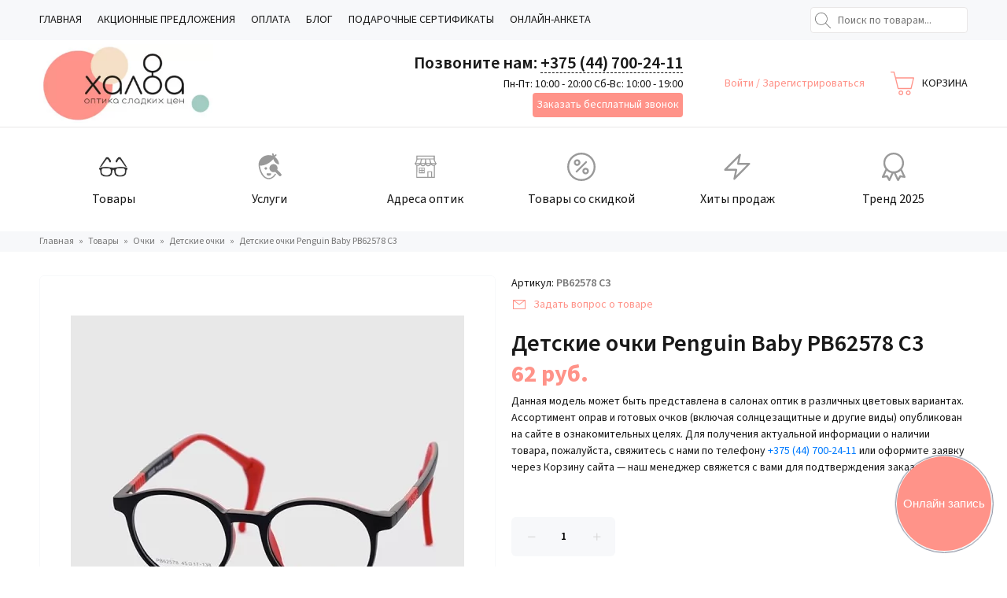

--- FILE ---
content_type: text/html; charset=utf-8
request_url: https://halvaoptik.by/detskie-ochki-penguin-baby-pb62578-c3
body_size: 219131
content:



<!DOCTYPE html>

<html lang="ru" prefix="og: http://ogp.me/ns#">
<head>
				<!-- NT -->
			<script>(function(w,d,s,l,i){w[l]=w[l]||[];w[l].push({'gtm.start':
			new Date().getTime(),event:'gtm.js'});var f=d.getElementsByTagName(s)[0],
			j=d.createElement(s),dl=l!='dataLayer'?'&l='+l:'';j.async=true;j.src=
			'https://www.googletagmanager.com/gtm.js?id='+i+dl;f.parentNode.insertBefore(j,f);
			})(window,document,'script','dataLayer','GTM-T6698MTH');</script>
			<!-- End NT -->
			
			<!-- Google Tag Manager -->
			<script>(function(w,d,s,l,i){w[l]=w[l]||[];w[l].push({'gtm.start':
			new Date().getTime(),event:'gtm.js'});var f=d.getElementsByTagName(s)[0],
			j=d.createElement(s),dl=l!='dataLayer'?'&l='+l:'';j.async=true;j.src=
			'https://www.googletagmanager.com/gtm.js?id='+i+dl;f.parentNode.insertBefore(j,f);
			})(window,document,'script','dataLayer','GTM-MTXH5F7');</script>
			<!-- End Google Tag Manager -->
			    <meta name="generator" content="Moguta.CMS">
    <meta http-equiv="X-UA-Compatible" content="IE=edge">
    <meta name="format-detection" content="telephone=no">
    <meta name="viewport" content="initial-scale=1.0,minimum-scale=1.0,maximum-scale=1.0,width=device-width">
    <meta name="apple-mobile-web-app-capable" content="yes"/>
    <meta name="apple-mobile-web-app-status-bar-style" content="black-translucent">
    <meta name="application-name" content="Оптика Халва">
  	<meta name="debug" content="https://halvaoptik.by"/>
    <meta name="yandex-verification" content="940ba28f056bb8a6" />
  	<link rel="preload" href="/mg-templates/mg-air/fonts/SourceSansPro/SourceSansPro-Semibold.woff2" crossorigin="anonymous" as="font" type="font/woff2">
  <!--
  	<link rel="preload" href="/mg-templates/mg-air/fonts/SourceSansPro/SourceSansPro-Regular.woff2" crossorigin="anonymous" as="font" type="font/woff2">
	-->
    
    
    
    <!--Кодировка страницы-->  
    <meta http-equiv="Content-Type" content="text/html; charset=utf-8" />
    <!--/Кодировка страницы--> 
    
    <!--Базовые метатеги страницы-->  
    <title>Детские очки Penguin Baby PB62578 C3 купить в Минске в оптиках Халва</title>
    <meta name="description" content="Хотите купить Детские очки Penguin Baby PB62578 C3 в Минске? Выбирайте товары и смотрите цены на Детские очки на сайте оптики Халва Halvaoptik.by" />
    <!--/Базовые метатеги страницы-->
          
    <!--Микроразметка OpenGraph-->  
    <meta property="og:title" content="Детские очки Penguin Baby PB62578 C3"/>
    <meta property="og:description" content="&nbsp;"/> 
    <meta property="og:image" content="https://halvaoptik.by/uploads/webp/product/1600/1693/Penguin-Baby-PB62578-C3_2024-03-15_12-02-26.webp">
    <meta property="og:type" content="website"/>
    <meta property="og:url" content= "https://halvaoptik.by/detskie-ochki-penguin-baby-pb62578-c3" />
    <meta property="og:site_name" content= "Оптика Халва" />
    <!--/Микроразметка OpenGraph-->
    <meta property="og:image:width" content="1000"/>
        <meta property="og:image:height" content= "750" />
    <!--Микроразметка Dublin Core-->
    <meta name="DC.Title" content="Детские очки Penguin Baby PB62578 C3"/>
    <meta name="DC.Description" content="&nbsp;"/>
    <meta name="DC.Type" content="InteractiveResource"/>
    <!--/Микроразметка Dublin Core-->  
      <link href="https://halvaoptik.by/mg-templates/mg-air/components/pagination/pagination.css?rev=1618312779" rel="stylesheet" type="text/css">
    <link rel="stylesheet" href="https://halvaoptik.by/mg-plugins/blog/css/style.css?rev=1693390617" type="text/css" />
    <link rel="stylesheet" href="https://halvaoptik.by/mg-plugins/form-designer/css/style.css?rev=1622463386" type="text/css" />
    <link rel="stylesheet" href="https://halvaoptik.by/mg-plugins/back-ring/css/style.css?rev=1636710472" type="text/css" />
    <link rel="stylesheet" href="https://halvaoptik.by/mg-plugins/slider-action/css/style.css?rev=1621601752" type="text/css" />
    <link rel="stylesheet" href="https://halvaoptik.by/mg-templates/moguta-standard/lib/owlcarousel/owl.carousel.min.css?rev=1640591036">
    <link rel="stylesheet" href="https://halvaoptik.by/mg-templates/moguta-standard/lib/fancybox/jquery.fancybox.css?rev=1640591036">
    <link rel="stylesheet" href="https://halvaoptik.by/mg-templates/mg-air/components/product/images/images.css?rev=1618312779">
    <link rel="stylesheet" href="https://halvaoptik.by/mg-templates/mg-air/components/feedback/feedback.css?rev=1618312779">
    <link rel="stylesheet" href="https://halvaoptik.by/mg-templates/mg-air/components/modal/modal.css?rev=1618312779">
    <link rel="stylesheet" href="https://halvaoptik.by/mg-templates/mg-air/components/product/storages/storages.css?rev=1618312779">
    <link rel="stylesheet" href="https://halvaoptik.by/mg-templates/mg-air/components/product/variants/variants.css?rev=1618312779">
    <link rel="stylesheet" href="https://halvaoptik.by/mg-templates/mg-air/components/amount/amount.css?rev=1618312779">
    <link rel="stylesheet" href="https://halvaoptik.by/mg-templates/mg-air/components/favorites/btns/btns.css?rev=1618312779">
    <link rel="stylesheet" href="https://halvaoptik.by/mg-templates/mg-air/components/product/html-properties/html-properties.css?rev=1632144199">
    <link rel="stylesheet" href="https://halvaoptik.by/mg-templates/mg-air/components/payment-icons/payment-icons.css?rev=1629192007">
    <link rel="stylesheet" href="https://halvaoptik.by/mg-templates/mg-air/components/product/info-accordion/info-accordion.css?rev=1618312779">
    <link rel="stylesheet" href="https://halvaoptik.by/mg-templates/mg-air/components/yandex-share/yandex-share.css?rev=1618312779">
    <link rel="stylesheet" href="https://halvaoptik.by/mg-templates/mg-air/components/catalog/carousel/carousel.css?rev=1711728025">
    <link rel="stylesheet" href="https://halvaoptik.by/mg-templates/mg-air/components/product/fixed-bar/fixed-bar.css?rev=1618312779">
    <link rel="stylesheet" href="https://halvaoptik.by/mg-templates/mg-air/components/mega-menu/simple-menu.css?rev=1618312779">
    <link rel="stylesheet" href="https://halvaoptik.by/mg-templates/mg-air/components/search/search.css?rev=1618312779">
    <link rel="stylesheet" href="https://halvaoptik.by/mg-templates/mg-air/components/shop-settings/shop-settings.css?rev=1618312779">
    <link rel="stylesheet" href="https://halvaoptik.by/mg-templates/mg-air/components/logo/logo.css?rev=1662045484">
    <link rel="stylesheet" href="https://halvaoptik.by/mg-templates/mg-air/components/contacts/contacts.css?rev=1618312779">
    <link rel="stylesheet" href="https://halvaoptik.by/mg-templates/mg-air/components/plugins-style/back-ring.css?rev=1636710639">
    <link rel="stylesheet" href="https://halvaoptik.by/mg-templates/mg-air/components/auth/auth.css?rev=1618312779">
    <link rel="stylesheet" href="https://halvaoptik.by/mg-templates/mg-air/components/cart/small/small.css?rev=1618312779">
    <link rel="stylesheet" href="https://halvaoptik.by/mg-templates/mg-air/components/cart/cart.css?rev=1618312779">
    <link rel="stylesheet" href="https://halvaoptik.by/mg-templates/mg-air/components/icon-link/icon-link.css?rev=1618312779">
    <link rel="stylesheet" href="https://halvaoptik.by/mg-templates/mg-air/components/mega-menu/mega-menu.css?rev=1651739795">
    <link rel="stylesheet" href="https://halvaoptik.by/mg-templates/mg-air/components/plugins-style/form-designer.css?rev=1618312779">
    <link rel="stylesheet" href="https://halvaoptik.by/mg-templates/mg-air/components/socials/socials.css?rev=1618312779">
    <link rel="stylesheet" href="https://halvaoptik.by/mg-templates/mg-air/components/cart/popup/popup.css?rev=1618312779">
    <link rel="stylesheet" href="https://halvaoptik.by/mg-templates/mg-air/components/catalog/item/fast-view/fast-view.css?rev=1618312779">
    <!--/Стили плагинов и модулей движка-->
    
    <!--Стили для шаблона-->
    <link rel="stylesheet" href="https://halvaoptik.by/mg-templates/mg-air/css/style.css?rev=1618312779" />   
    <!--/Стили для шаблона-->    
        
    <!--Цветовая схема для шаблона-->
    <link href="https://halvaoptik.by/mg-templates/mg-air/css/colors.css?rev=1654245098" rel="stylesheet" />
    <!--/Цветовая схема для шаблона-->
    
    <!--Мобильные стили-->
    <!--/Мобильные стили-->
    
    <!--Пользовательские стили для шаблона-->
    <link href="https://halvaoptik.by/mg-templates/mg-air/css/user.css?rev=1702921122" rel="stylesheet" />
    <!--/Пользовательские стили для шаблона-->
      
    <!--Библиотека для jQuery-->
    <script src="https://halvaoptik.by/mg-core/script/jquery-3.2.1.min.js?rev=1640591035"></script>
    <script src="https://halvaoptik.by/mg-core/script/jquery-ui.min.js?rev=1657303706"></script>
    <script src="https://halvaoptik.by/mg-core/script/jquery.form.js?rev=1640591035"></script>
    <!--/Библиотека для jQuery-->
      	
  	<!--Стили для шаблона
    <link rel="stylesheet" href="https://halvaoptik.by/mg-templates/mg-air/css/preload-critical.css?rev=1618312779" />  
    -->
    <!--/Стили для шаблона-->
    <!--Цветовая схема для шаблона
    <link href="https://halvaoptik.by/mg-templates/mg-air/css/colors.css?rev=1654245098" rel="stylesheet" />
    -->
    <!--/Цветовая схема для шаблона-->
    
    <!--Пользовательские стили для шаблона
    <link href="https://halvaoptik.by/mg-templates/mg-air/css/user.css?rev=1651741816" rel="stylesheet" />
    -->
    <!--/Пользовательские стили для шаблона-->
  
  	<!-- BEGIN GIFTERY CODE -->
	  <script type="text/javascript">
	  (function(){
	  var s = document.createElement('script');s.type = 'text/javascript';s.async = true;
	  s.src = 'https://launcher.giftery.cards/js/index.js';
	  var ss = document.getElementsByTagName('script')[0];ss.parentNode.insertBefore(s, ss);
	  })();
	  </script>
	  <!-- END GIFTERY CODE -->


    
</head>
<body class="a-body__noindex a-body__product" >
	
					<!-- NT (noscript) -->
				<noscript><iframe src="https://www.googletagmanager.com/ns.html?id=GTM-T6698MTH"
				height="0" width="0" style="display:none;visibility:hidden"></iframe></noscript>
				<!-- End NT (noscript) -->
			
				<!-- Google Tag Manager (noscript) -->
				<noscript><iframe src="https://www.googletagmanager.com/ns.html?id=GTM-MTXH5F7"
				height="0" width="0" style="display:none;visibility:hidden"></iframe></noscript>
				<!-- End Google Tag Manager (noscript) -->
				
        

    
<script type="application/ld+json">
{
	"@context": "https://schema.org",
	"@type": "Organization",
	"name": "Оптика Халва", 
	"url": "https://halvaoptik.by", 
	"logo": "https://halvaoptik.by/uploads/webp/logo.webp", 
	"sameAs": [
		"https://www.facebook.com/halvaoptics", 
		"https://www.instagram.com/halva_optics/", 
		"https://vk.com/halva_optics" 
	],
	"address": {
		"@type": "PostalAddress",
		"streetAddress": "пр. Рокоссовского, 145", 
		"addressLocality": "Минск", 
		"postalCode": "220101", 
		"addressCountry": "BY" 
	},
	"contactPoint": {
		"@type": "ContactPoint",
		"telephone": "", 
		"contactType": "customer service",
		"areaServed": "BY",
		"availableLanguage": ["ru"] 
	}
}
</script>


<script type="application/ld+json">
{
	"@context": "https://schema.org",
	"@type":"WPHeader",
	"headline": "Оптика Халва",
	"description": "Интернет-магазин оптики Халва предлагает широкий ассортимент очков, контактных линз и аксессуаров для зрения. Доставка по всей Беларуси."
}
</script>



<script type="application/ld+json">
{
	"@context": "https://schema.org",
	"@type":"WPFooter",
	"copyrightYear": "2025©"
}
</script>




    <svg style="display: none">
    <symbol id="icon_search" class="svg-icon" xmlns="http://www.w3.org/2000/svg" viewBox="0 0 512 512"><path d="M508.875 493.792L353.089 338.005c32.358-35.927 52.245-83.296 52.245-135.339C405.333 90.917 314.417 0 202.667 0S0 90.917 0 202.667s90.917 202.667 202.667 202.667c52.043 0 99.411-19.887 135.339-52.245l155.786 155.786a10.634 10.634 0 007.542 3.125c2.729 0 5.458-1.042 7.542-3.125 4.166-4.167 4.166-10.917-.001-15.083zM202.667 384c-99.979 0-181.333-81.344-181.333-181.333S102.688 21.333 202.667 21.333 384 102.677 384 202.667 302.646 384 202.667 384z"/></symbol>
    <symbol id="icon_compare" class="svg-icon" viewBox="0 0 40 30" xmlns="http://www.w3.org/2000/svg">
        <path d="M19 21C19 20.8 19 20.7 18.9 20.5L10.4 4.5C10 3.9 9 3.9 8.6 4.5L0.1 20.5C0 20.7 0 20.8 0 21C0 25.9 4.3 30 9.5 30C14.7 30 19 26 19 21ZM9.5 7.1L16.3 20H2.7L9.5 7.1ZM9.5 28C5.7 28 2.6 25.4 2.1 22H16.9C16.4 25.4 13.3 28 9.5 28Z"></path>
        <path d="M40 21C40 20.8 40 20.7 39.9 20.5L31.4 4.5C31.1 3.8 30 3.8 29.6 4.5L21.1 20.5C21 20.7 21 20.8 21 21C21 25.9 25.3 30 30.5 30C35.7 30 40 26 40 21ZM30.5 7.1L37.3 20H23.7L30.5 7.1ZM30.5 28C26.7 28 23.6 25.4 23.1 22H37.9C37.4 25.4 34.3 28 30.5 28Z"></path>
        <path d="M22.8 4H27C27.6 4 28 3.6 28 3C28 2.4 27.6 2 27 2H22.8C22.4 0.8 21.3 0 20 0C18.7 0 17.6 0.8 17.2 2H13C12.4 2 12 2.4 12 3C12 3.6 12.4 4 13 4H17.2C17.6 5.2 18.7 6 20 6C21.3 6 22.4 5.2 22.8 4ZM20 4C19.4 4 19 3.6 19 3C19 2.4 19.4 2 20 2C20.6 2 21 2.4 21 3C21 3.6 20.6 4 20 4Z"></path>
    </symbol>
    <symbol id="icon_heart" class="svg-icon" viewBox="0 0 16 15" xmlns="http://www.w3.org/2000/svg">
        <path d="M8.15625 1.34375C8.13542 1.375 8.10938 1.40625 8.07812 1.4375C8.05729 1.45833 8.03125 1.48438 8 1.51562C7.96875 1.48438 7.9375 1.45833 7.90625 1.4375C7.88542 1.40625 7.86458 1.375 7.84375 1.34375C7.39583 0.895833 6.88542 0.5625 6.3125 0.34375C5.75 0.114583 5.17188 0 4.57812 0C3.99479 0 3.42188 0.114583 2.85938 0.34375C2.29688 0.5625 1.79167 0.895833 1.34375 1.34375C0.90625 1.78125 0.572917 2.28125 0.34375 2.84375C0.114583 3.39583 0 3.97917 0 4.59375C0 5.20833 0.114583 5.79688 0.34375 6.35938C0.572917 6.91146 0.90625 7.40625 1.34375 7.84375L7.64062 14.1406C7.69271 14.1823 7.75 14.2135 7.8125 14.2344C7.875 14.2656 7.9375 14.2812 8 14.2812C8.0625 14.2812 8.125 14.2656 8.1875 14.2344C8.25 14.2135 8.30729 14.1823 8.35938 14.1406L14.6562 7.84375C15.0938 7.40625 15.4271 6.91146 15.6562 6.35938C15.8854 5.79688 16 5.20833 16 4.59375C16 3.97917 15.8854 3.39583 15.6562 2.84375C15.4271 2.28125 15.0938 1.78125 14.6562 1.34375C14.2083 0.895833 13.7031 0.5625 13.1406 0.34375C12.5781 0.114583 12 0 11.4062 0C10.8229 0 10.2448 0.114583 9.67188 0.34375C9.10938 0.5625 8.60417 0.895833 8.15625 1.34375ZM13.9531 7.125L8 13.0781L2.04688 7.125C1.71354 6.79167 1.45312 6.40625 1.26562 5.96875C1.08854 5.53125 1 5.07292 1 4.59375C1 4.11458 1.08854 3.65625 1.26562 3.21875C1.45312 2.78125 1.71354 2.39062 2.04688 2.04688C2.40104 1.70312 2.79688 1.44271 3.23438 1.26562C3.68229 1.08854 4.13542 1 4.59375 1C5.05208 1 5.5 1.08854 5.9375 1.26562C6.38542 1.44271 6.78125 1.70312 7.125 2.04688C7.20833 2.13021 7.28646 2.21875 7.35938 2.3125C7.44271 2.40625 7.51562 2.50521 7.57812 2.60938C7.67188 2.74479 7.8125 2.8125 8 2.8125C8.1875 2.8125 8.32812 2.74479 8.42188 2.60938C8.48438 2.50521 8.55208 2.40625 8.625 2.3125C8.70833 2.21875 8.79167 2.13021 8.875 2.04688C9.21875 1.70312 9.60938 1.44271 10.0469 1.26562C10.4948 1.08854 10.9479 1 11.4062 1C11.8646 1 12.3125 1.08854 12.75 1.26562C13.1979 1.44271 13.599 1.70312 13.9531 2.04688C14.2865 2.39062 14.5417 2.78125 14.7188 3.21875C14.9062 3.65625 15 4.11458 15 4.59375C15 5.07292 14.9062 5.53125 14.7188 5.96875C14.5417 6.40625 14.2865 6.79167 13.9531 7.125Z"></path>
    </symbol>
    <symbol id="icon_cart" class="svg-icon" xmlns="http://www.w3.org/2000/svg" viewBox="0 0 366.305 366.305"><g><path d="M160.336 292.917c-20.167 0-36.579 16.42-36.579 36.579 0 20.167 16.412 36.579 36.579 36.579s36.579-16.412 36.579-36.579c0-20.168-16.404-36.579-36.579-36.579zm0 56.9c-11.201 0-20.321-9.112-20.321-20.321 0-11.201 9.12-20.321 20.321-20.321 11.201 0 20.321 9.12 20.321 20.321.001 11.209-9.112 20.321-20.321 20.321zM274.965 292.917c-20.167 0-36.579 16.42-36.579 36.579 0 20.167 16.412 36.579 36.579 36.579 20.159 0 36.579-16.412 36.579-36.579 0-20.168-16.42-36.579-36.579-36.579zm0 56.9c-11.209 0-20.321-9.112-20.321-20.321 0-11.201 9.112-20.321 20.321-20.321 11.193 0 20.321 9.12 20.321 20.321.001 11.209-9.128 20.321-20.321 20.321zM364.575 92.783a8.108 8.108 0 00-6.397-3.113H83.342L60.688 6.23c-.049-.179-.179-.317-.244-.488-.179-.528-.447-.992-.732-1.463-.268-.447-.512-.886-.853-1.268-.333-.382-.723-.667-1.13-.975-.423-.325-.829-.642-1.309-.878-.447-.228-.927-.341-1.422-.488-.528-.154-1.04-.284-1.601-.325-.195-.008-.358-.114-.561-.114H8.129C3.642.231 0 3.873 0 8.36s3.642 8.129 8.129 8.129h38.489L69.24 99.823l40.627 164.579a8.13 8.13 0 007.893 6.186h199.768a8.127 8.127 0 007.893-6.186L366.064 99.75a8.104 8.104 0 00-1.489-6.967zM311.17 254.33H124.131L87.504 105.927h260.301L311.17 254.33z"/></g></symbol>
    <symbol id="icon_dots" class="svg-icon" viewBox="0 0 17 5" fill="none" xmlns="http://www.w3.org/2000/svg">
        <path d="M2.125 4.79167C2.71159 4.79167 3.20963 4.59092 3.61914 4.18945C4.03971 3.77712 4.25 3.28342 4.25 2.70833C4.25 2.13325 4.03971 1.64497 3.61914 1.24349C3.20963 0.831163 2.71159 0.625 2.125 0.625C1.53842 0.625 1.03483 0.831163 0.614258 1.24349C0.204752 1.64497 0 2.13325 0 2.70833C0 3.28342 0.204752 3.77712 0.614258 4.18945C1.03483 4.59092 1.53842 4.79167 2.125 4.79167ZM2.125 1.66667C2.41276 1.66667 2.66178 1.76975 2.87207 1.97591C3.08236 2.18207 3.1875 2.42622 3.1875 2.70833C3.1875 2.99045 3.08236 3.23459 2.87207 3.44076C2.66178 3.64692 2.41276 3.75 2.125 3.75C1.83724 3.75 1.58822 3.64692 1.37793 3.44076C1.16765 3.23459 1.0625 2.99045 1.0625 2.70833C1.0625 2.42622 1.16765 2.18207 1.37793 1.97591C1.58822 1.76975 1.83724 1.66667 2.125 1.66667ZM8.5 4.79167C9.08659 4.79167 9.5846 4.59092 9.99413 4.18945C10.4147 3.77712 10.625 3.28342 10.625 2.70833C10.625 2.13325 10.4147 1.64497 9.99413 1.24349C9.5846 0.831163 9.08659 0.625 8.5 0.625C7.91342 0.625 7.40983 0.831163 6.98926 1.24349C6.57976 1.64497 6.375 2.13325 6.375 2.70833C6.375 3.28342 6.57976 3.77712 6.98926 4.18945C7.40983 4.59092 7.91342 4.79167 8.5 4.79167ZM8.5 1.66667C8.78773 1.66667 9.03677 1.76975 9.24706 1.97591C9.45735 2.18207 9.5625 2.42622 9.5625 2.70833C9.5625 2.99045 9.45735 3.23459 9.24706 3.44076C9.03677 3.64692 8.78773 3.75 8.5 3.75C8.21224 3.75 7.96322 3.64692 7.75293 3.44076C7.54265 3.23459 7.4375 2.99045 7.4375 2.70833C7.4375 2.42622 7.54265 2.18207 7.75293 1.97591C7.96322 1.76975 8.21224 1.66667 8.5 1.66667ZM14.875 0.625C14.2884 0.625 13.7848 0.831163 13.3643 1.24349C12.9548 1.64497 12.75 2.13325 12.75 2.70833C12.75 3.28342 12.9548 3.77712 13.3643 4.18945C13.7848 4.59092 14.2884 4.79167 14.875 4.79167C15.4616 4.79167 15.9596 4.59092 16.3691 4.18945C16.7897 3.77712 17 3.28342 17 2.70833C17 2.13325 16.7897 1.64497 16.3691 1.24349C15.9596 0.831163 15.4616 0.625 14.875 0.625ZM14.875 3.75C14.5873 3.75 14.3382 3.64692 14.1279 3.44076C13.9176 3.23459 13.8125 2.99045 13.8125 2.70833C13.8125 2.42622 13.9176 2.18207 14.1279 1.97591C14.3382 1.76975 14.5873 1.66667 14.875 1.66667C15.1627 1.66667 15.4118 1.76975 15.6221 1.97591C15.8324 2.18207 15.9375 2.42622 15.9375 2.70833C15.9375 2.99045 15.8324 3.23459 15.6221 3.44076C15.4118 3.64692 15.1627 3.75 14.875 3.75Z" fill="black"></path>
    </symbol>
    <symbol id="icon_vk" class="svg-icon" xmlns="http://www.w3.org/2000/svg" viewBox="0 0 511.962 511.962"><path d="M507.399 370.471c-1.376-2.304-9.888-20.8-50.848-58.816-42.88-39.808-37.12-33.344 14.528-102.176 31.456-41.92 44.032-67.52 40.096-78.464-3.744-10.432-26.88-7.68-26.88-7.68l-76.928.448s-5.696-.768-9.952 1.76c-4.128 2.496-6.784 8.256-6.784 8.256s-12.192 32.448-28.448 60.032c-34.272 58.208-48 61.28-53.6 57.664-13.024-8.416-9.76-33.856-9.76-51.904 0-56.416 8.544-79.936-16.672-86.016-8.384-2.016-14.528-3.36-35.936-3.584-27.456-.288-50.72.096-63.872 6.528-8.768 4.288-15.52 13.856-11.392 14.4 5.088.672 16.608 3.104 22.72 11.424 7.904 10.72 7.616 34.848 7.616 34.848s4.544 66.4-10.592 74.656c-10.4 5.664-24.64-5.888-55.2-58.72-15.648-27.04-27.488-56.96-27.488-56.96s-2.272-5.568-6.336-8.544c-4.928-3.616-11.84-4.768-11.84-4.768l-73.152.448s-10.976.32-15.008 5.088c-3.584 4.256-.288 13.024-.288 13.024s57.28 133.984 122.112 201.536c59.488 61.92 127.008 57.856 127.008 57.856h30.592s9.248-1.024 13.952-6.112c4.352-4.672 4.192-13.44 4.192-13.44s-.608-41.056 18.464-47.104c18.784-5.952 42.912 39.68 68.48 57.248 19.328 13.28 34.016 10.368 34.016 10.368l68.384-.96s35.776-2.208 18.816-30.336z"/></symbol>
    <symbol id="icon_planet" class="svg-icon" xmlns="http://www.w3.org/2000/svg" viewBox="0 0 480.1 480.1"><path d="M240.135.05C144.085.036 57.277 57.289 19.472 145.586l-2.992.992 1.16 3.48c-49.776 122.766 9.393 262.639 132.159 312.415a239.87 239.87 0 0090.265 17.577c132.548.02 240.016-107.416 240.036-239.964S372.684.069 240.135.05zm188.253 361.004l-12.324-12.316V320.05a7.99 7.99 0 00-.8-3.576l-31.2-62.312V224.05a8 8 0 00-3.56-6.656l-24-16a8.002 8.002 0 00-6.4-1.104l-29.392 7.344-49.368-21.184-6.792-47.584 18.824-18.816h40.408l13.6 20.44a8 8 0 005.344 3.448l48 8a7.933 7.933 0 003.84-.304l44.208-14.736c37.079 71.155 33.113 156.736-10.388 224.156zM395.392 78.882l-13.008 8.672-36.264-7.256-23.528-7.832a7.856 7.856 0 00-4.464-.176l-29.744 7.432-13.04-4.344 9.664-19.328h27.056a7.997 7.997 0 003.576-.84l27.68-13.84a224.823 224.823 0 0152.072 37.512zM152.44 33.914l19.2 12.8a7.99 7.99 0 003.128 1.232l38.768 6.464-3.784 11.32-20.2 6.744a8 8 0 00-4.328 3.464l-22.976 38.288-36.904 22.144-54.4 7.768a8 8 0 00-6.88 7.912v24a8 8 0 002.344 5.656l13.656 13.656v13.744l-33.28-22.192-12.072-36.216A225.289 225.289 0 01152.44 33.914zM129.664 296.21l-36.16-7.24-13.44-26.808v-18.8l29.808-29.808 11.032 22.072a8.001 8.001 0 007.16 4.424h51.472l21.672 36.12a8 8 0 006.856 3.88h22.24l-5.6 28.056-30.288 30.288a8.003 8.003 0 00-2.352 5.656v20l-28.8 21.6a8.002 8.002 0 00-3.2 6.4v28.896l-9.952-3.296-14.048-35.136V304.05a8 8 0 00-6.4-7.84zm-24.048 122.981C30.187 362.602-1.712 264.826 25.832 174.642l6.648 19.936a7.995 7.995 0 003.144 4.128l39.88 26.584-9.096 9.104a8 8 0 00-2.344 5.656v24a7.997 7.997 0 00.84 3.576l16 32a8.003 8.003 0 005.6 4.264l33.6 6.712v73.448a8.003 8.003 0 00.568 2.968l16 40a8.001 8.001 0 004.904 4.616l24 8a7.86 7.86 0 002.488.416 8 8 0 008-8v-36l28.8-21.6a8.002 8.002 0 003.2-6.4v-20.688l29.656-29.656a8.006 8.006 0 002.184-4.088l8-40a8 8 0 00-7.84-9.568h-27.472l-21.672-36.12a8 8 0 00-6.856-3.88h-51.056l-13.744-27.576a7.999 7.999 0 00-5.88-4.32 7.84 7.84 0 00-6.936 2.24l-10.384 10.344V192.05a8 8 0 00-2.344-5.656l-13.656-13.656v-13.752l49.136-7.016a8.037 8.037 0 002.984-1.064l40-24a7.996 7.996 0 002.736-2.736l22.48-37.464 21.192-7.072a7.918 7.918 0 005.056-5.056l8-24a8 8 0 00-6.272-10.4l-46.304-7.72-8.136-5.424a223.384 223.384 0 01153.856 5.72l-14.616 7.296h-30.112a8 8 0 00-7.2 4.424l-16 32a8 8 0 004.632 11.16l24 8c1.44.489 2.99.551 4.464.176l29.744-7.432 21.792 7.256c.312.112.633.198.96.256l40 8a7.943 7.943 0 006.008-1.184l18.208-12.144a225.69 225.69 0 0124.064 32.152l-39.36 13.12-42.616-7.104-14.08-21.12a8 8 0 00-6.616-3.56h-48a8 8 0 00-5.656 2.344l-24 24a8 8 0 00-2.264 6.792l8 56a8 8 0 004.8 6.216l56 24a7.907 7.907 0 005.088.408l28.568-7.144 17.464 11.664v27.72a7.99 7.99 0 00.8 3.576l31.2 62.312v30.112a8 8 0 002.344 5.656l16.736 16.744c-74.223 98.933-214.595 118.965-313.528 44.741z"/></symbol>
    <symbol id="icon_coin" class="svg-icon" xmlns="http://www.w3.org/2000/svg" viewBox="0 0 58 58"><path d="M29 48c-14.359 0-26-2.962-26-6v6.996C3.008 52.032 14.645 55 29 55s25.992-2.968 26-6.004V42c0 3.038-11.641 6-26 6" fill="#e4af18"/><path d="M26 37c-14.359 0-26-2.962-26-6v6.996C.008 41.032 11.645 44 26 44s25.992-2.968 26-6.004V31c0 3.038-11.641 6-26 6" fill="#f4bf1a"/><path d="M32 26c-14.359 0-26-2.962-26-6v6.996C6.008 30.032 17.645 33 32 33s25.992-2.968 26-6.004V20c0 3.038-11.641 6-26 6" fill="#e4af18"/><path d="M52 8.13C52 11.167 40.359 14 26 14S0 11.167 0 8.13C0 5.092 11.641 3 26 3s26 2.092 26 5.13" fill="#ffd949"/><path d="M26 14C11.641 14 0 11.038 0 8v6.996C.008 18.032 11.645 21 26 21s25.992-2.968 26-6.004V8c0 3.038-11.641 6-26 6" fill="#f4bf1a"/><path d="M4 11.074v6.995c.608.224 1.274.44 2 .646v-6.996a28.062 28.062 0 01-2-.645M46 11.719v6.996a27.545 27.545 0 002-.646v-6.995c-.608.224-1.274.439-2 .645M9 12.445v6.997c.64.133 1.307.259 2 .378v-6.997a58.502 58.502 0 01-2-.378M41 12.823v6.998a60.99 60.99 0 002-.379v-6.997c-.64.133-1.307.259-2 .378M14 13.269v6.998c.652.084 1.317.162 2 .232v-6.998a81.961 81.961 0 01-2-.232M36 13.502V20.5a87.216 87.216 0 002-.232v-6.999c-.652.085-1.317.163-2 .233M19 13.759v6.999c.657.046 1.323.087 2 .12v-7a94.46 94.46 0 01-2-.119M31 13.878v7a94.402 94.402 0 002-.12v-6.999a94.46 94.46 0 01-2 .119M26 14c-.335 0-.668-.003-1-.006v7c.332.003.665.006 1 .006s.668-.003 1-.006v-7c-.332.003-.665.006-1 .006" fill="#dca815"/><path d="M10 23.074v6.995c.608.224 1.274.44 2 .646v-6.996a28.062 28.062 0 01-2-.645M52 23.719v6.996a27.545 27.545 0 002-.646v-6.995c-.608.224-1.274.439-2 .645M15 24.445v6.997c.64.133 1.307.259 2 .378v-6.997a58.502 58.502 0 01-2-.378M47 24.823v6.998a60.99 60.99 0 002-.379v-6.997c-.64.133-1.307.259-2 .378M20 25.27v6.998c.652.084 1.317.162 2 .232v-6.998a87.216 87.216 0 01-2-.232M42 25.501V32.5a87.216 87.216 0 002-.232V25.27c-.652.084-1.317.162-2 .231M25 25.759v6.999c.657.046 1.323.087 2 .12v-7a94.46 94.46 0 01-2-.119M37 25.878v7a94.402 94.402 0 002-.12v-6.999a94.46 94.46 0 01-2 .119M32 26c-.335 0-.668-.003-1-.006v7c.332.003.665.006 1 .006s.668-.003 1-.006v-7c-.332.003-.665.006-1 .006" fill="#c49214"/><path d="M4 34.074v6.995c.608.224 1.274.439 2 .646v-6.996a28.062 28.062 0 01-2-.645M46 34.719v6.996a27.545 27.545 0 002-.646v-6.995c-.608.224-1.274.439-2 .645M9 35.445v6.997c.64.133 1.307.259 2 .378v-6.997a58.502 58.502 0 01-2-.378M41 35.823v6.998a60.99 60.99 0 002-.379v-6.997c-.64.133-1.307.259-2 .378M14 36.27v6.998c.652.084 1.317.162 2 .232v-6.998a87.216 87.216 0 01-2-.232M36 36.501V43.5a87.216 87.216 0 002-.232V36.27c-.652.084-1.317.162-2 .231M19 36.759v6.999c.657.046 1.323.087 2 .12v-7a94.46 94.46 0 01-2-.119M31 36.878v7a94.402 94.402 0 002-.12v-6.999a94.46 94.46 0 01-2 .119M26 37c-.335 0-.668-.003-1-.006v7c.332.003.665.006 1 .006s.668-.003 1-.006v-7c-.332.003-.665.006-1 .006" fill="#dca815"/><path d="M7 45.074v6.995c.608.224 1.274.439 2 .646v-6.996a28.062 28.062 0 01-2-.645M49 45.719v6.996a27.545 27.545 0 002-.646v-6.995c-.608.224-1.274.439-2 .645M12 46.445v6.997c.64.133 1.307.259 2 .378v-6.997a58.502 58.502 0 01-2-.378M44 46.823v6.998a60.99 60.99 0 002-.379v-6.997c-.64.133-1.307.259-2 .378M17 47.27v6.998c.652.084 1.317.162 2 .232v-6.998a87.216 87.216 0 01-2-.232M39 47.501V54.5a87.216 87.216 0 002-.232V47.27c-.652.084-1.317.162-2 .231M22 47.759v6.999c.657.046 1.323.087 2 .12v-7a94.46 94.46 0 01-2-.119M34 47.878v7a94.402 94.402 0 002-.12v-6.999a94.46 94.46 0 01-2 .119M29 48c-.335 0-.668-.003-1-.006v7c.332.003.665.006 1 .006s.668-.003 1-.006v-7c-.332.003-.665.006-1 .006" fill="#c49214"/><path d="M51.212 39.372C48.372 41.87 38.163 44 26 44c-9.51 0-17.823-1.303-22.356-3.065-.417.378-.644.778-.644 1.195C3 45.168 14.641 48 29 48c14.36 0 26-2.832 26-5.87 0-1.047-1.385-1.983-3.788-2.758" fill="#fcc62d"/><path d="M32 33c-13.213 0-24.116-2.515-25.774-5.283C2.347 28.596 0 29.767 0 31.13 0 34.167 11.641 37 26 37s26-2.833 26-5.87c0-.134-.03-.265-.075-.395C47.156 32.077 40.002 33 32 33" fill="#ffd949"/><path d="M50.993 16.549C47.882 18.969 37.874 21 26 21c-7.668 0-14.559-.848-19.318-2.1-.441.39-.682.8-.682 1.23C6 23.168 17.641 26 32 26s26-2.832 26-5.87c0-1.452-2.663-2.687-7.007-3.581" fill="#fcc62d"/></symbol>
    <symbol id="icon_delete" class="svg-icon" xmlns="http://www.w3.org/2000/svg" viewBox="0 0 22 22"><path d="M3.6 21.1c-.1-.1-.2-.3-.2-.4v-15H2.2c-.2 0-.3-.1-.5-.2-.1-.1-.1-.3-.1-.4 0-.2.1-.3.2-.4.1-.2.2-.3.4-.3h5V1.9c0-.2.1-.3.2-.4.1-.1.3-.2.4-.2h6.3c.2 0 .3.1.4.2.1.1.2.3.2.4v2.5h5c.2 0 .3.1.4.2.1.1.2.3.2.4 0 .2-.1.3-.2.4-.1.1-.3.2-.4.2h-1.3v15c0 .2-.1.3-.2.4-.1.1-.3.2-.4.2H4.1c-.2.1-.4 0-.5-.1zM17.2 5.7H4.7v14.4h12.5V5.7zM8.3 9c.1.1.2.3.2.4v6.9c0 .2-.1.3-.2.4-.1.1-.3.2-.4.2s-.3-.1-.4-.2c-.1-.1-.2-.3-.2-.4V9.4c0-.2.1-.3.2-.4.1-.1.3-.2.4-.2s.2.1.4.2zm.1-4.6h5V2.6h-5v1.8zm3 4.6c.1.1.2.3.2.4v6.9c0 .2-.1.3-.2.4-.1.1-.3.2-.4.2s-.3-.1-.4-.2c-.1-.1-.2-.3-.2-.4V9.4c0-.2.1-.3.2-.4.1-.1.3-.2.4-.2s.3.1.4.2zm2.2 0c.1-.1.3-.2.4-.2s.3.1.4.2c.1.1.2.3.2.4v6.9c0 .2-.1.3-.2.4-.1.1-.3.2-.4.2s-.3-.1-.4-.2c-.1-.1-.2-.3-.2-.4V9.4c0-.1.1-.3.2-.4z"/></symbol>
    <symbol id="icon--arrow-left" viewBox="0 0 512 512">
        <path d="M354.1 512l59.8-59.7L217.6 256 413.9 59.7 354.1 0l-256 256"></path>
    </symbol>

    <symbol id="icon--arrow-right" viewBox="0 0 512 512">
        <path d="M157.9 0L98.1 59.7 294.4 256 98.1 452.3l59.8 59.7 256-256"></path>
    </symbol>

    <symbol id="icon--arrow-top" viewBox="0 0 512 512">
        <path d="M0 354.1l59.7 59.8L256 217.6l196.3 196.3 59.7-59.8-256-256"></path>
    </symbol>

    <symbol id="icon--arrow-down" viewBox="0 0 512 512">
        <path d="M512 157.9l-59.7-59.8L256 294.4 59.7 98.1 0 157.9l256 256"></path>
    </symbol>
    <symbol id="survey" enable-background="new 0 0 512 512" viewBox="0 0 512 512" xmlns="http://www.w3.org/2000/svg">
        <g><path d="m219.255 355.16-28.073 28.273c-.363.365-.778.443-1.063.443h-.002c-.284 0-.698-.076-1.061-.438l-10.427-10.428c-2.928-2.93-7.677-2.929-10.606-.001-2.929 2.929-2.929 7.678 0 10.606l10.427 10.429c3.117 3.116 7.259 4.832 11.666 4.832h.029c4.418-.008 8.566-1.738 11.681-4.874l28.074-28.274c2.918-2.939 2.901-7.688-.038-10.606-2.941-2.918-7.688-2.901-10.607.038zm10.607-204.23c-2.94-2.919-7.688-2.902-10.607.038l-28.073 28.273c-.363.365-.778.442-1.062.442h-.003c-.284 0-.698-.076-1.061-.438l-10.427-10.428c-2.928-2.929-7.677-2.93-10.606-.001s-2.929 7.678 0 10.606l10.427 10.429c3.117 3.117 7.259 4.832 11.667 4.832h.03c4.418-.008 8.566-1.738 11.68-4.874l28.074-28.273c2.917-2.939 2.9-7.687-.039-10.606zm0 102.096c-2.94-2.918-7.688-2.902-10.607.038l-28.073 28.273c-.363.365-.778.442-1.062.442h-.003c-.284 0-.698-.076-1.061-.438l-10.427-10.428c-2.928-2.93-7.677-2.929-10.606-.001-2.929 2.929-2.929 7.678 0 10.606l10.427 10.429c3.117 3.117 7.259 4.832 11.667 4.832h.03c4.418-.008 8.566-1.738 11.68-4.874l28.074-28.273c2.917-2.939 2.9-7.687-.039-10.606zm-47.013-110.481h-24.446c-9.098 0-16.5 7.402-16.5 16.5v54.097c0 9.098 7.402 16.5 16.5 16.5h54.097c9.098 0 16.5-7.402 16.5-16.5v-18.978c0-4.143-3.358-7.5-7.5-7.5s-7.5 3.357-7.5 7.5v18.978c0 .827-.673 1.5-1.5 1.5h-54.097c-.827 0-1.5-.673-1.5-1.5v-54.097c0-.827.673-1.5 1.5-1.5h24.446c4.142 0 7.5-3.357 7.5-7.5s-3.358-7.5-7.5-7.5zm230.011-127.145h-34.38c-4.142 0-7.5 3.357-7.5 7.5s3.358 7.5 7.5 7.5h34.38c12.341 0 22.38 10.04 22.38 22.38v421.84c0 12.34-10.04 22.38-22.38 22.38h-313.72c-12.341 0-22.38-10.04-22.38-22.38v-421.84c0-12.34 10.04-22.38 22.38-22.38h56.803v14.88h-51.823c-6.881 0-12.48 5.599-12.48 12.479v308.854c0 4.143 3.358 7.5 7.5 7.5s7.5-3.357 7.5-7.5v-306.333h35.637c-.821 2.33-1.273 4.832-1.273 7.439v20.802c0 12.374 10.066 22.44 22.439 22.44h185.113c12.373 0 22.439-10.066 22.439-22.44v-20.801c0-2.607-.452-5.11-1.273-7.439h35.637v328.83h-38.919c-20.61 0-37.378 16.77-37.378 37.383v38.927h-222.422v-68.807c0-4.143-3.358-7.5-7.5-7.5s-7.5 3.357-7.5 7.5v71.327c0 6.881 5.599 12.479 12.48 12.479h232.44c1.994.003 3.9-.803 5.304-2.197l.018-.018 76.282-76.292c1.276-1.284 2.057-3.018 2.173-4.824.004-.067.024-339.16.024-339.33 0-6.881-5.599-12.479-12.48-12.479h-51.823v-20.807c-.001-13.494-10.978-24.473-24.471-24.473h-151.174c-10.288 0-19.107 6.386-22.719 15.4h-58.554c-20.612 0-37.38 16.769-37.38 37.38v421.84c0 20.611 16.769 37.38 37.38 37.38h313.72c20.612 0 37.38-16.769 37.38-37.38v-421.84c0-20.611-16.768-37.38-37.38-37.38zm-68.797 439.409v-28.315c0-12.342 10.039-22.383 22.378-22.383h28.313zm-173.12-430.336c0-5.224 4.248-9.473 9.47-9.473h151.174c5.222 0 9.47 4.249 9.47 9.473v27.521c0 5.224-4.248 9.473-9.47 9.473h-151.174c-5.222 0-9.47-4.249-9.47-9.473zm-14.939 43.247c0-2.091.869-3.98 2.262-5.333 3.915 8.311 12.368 14.079 22.147 14.079h151.174c9.778 0 18.232-5.768 22.147-14.079 1.393 1.353 2.262 3.242 2.262 5.333v20.802c0 4.103-3.337 7.44-7.439 7.44h-185.114c-4.102 0-7.439-3.338-7.439-7.44zm-14.101 247.518c0 9.098 7.402 16.5 16.5 16.5h54.097c9.098 0 16.5-7.402 16.5-16.5v-18.978c0-4.143-3.358-7.5-7.5-7.5s-7.5 3.357-7.5 7.5v18.978c0 .827-.673 1.5-1.5 1.5h-54.097c-.827 0-1.5-.673-1.5-1.5v-54.097c0-.827.673-1.5 1.5-1.5h24.446c4.142 0 7.5-3.357 7.5-7.5s-3.358-7.5-7.5-7.5h-24.446c-9.098 0-16.5 7.402-16.5 16.5zm113.722 46.5h106.972c4.142 0 7.5-3.357 7.5-7.5s-3.358-7.5-7.5-7.5h-106.972c-4.142 0-7.5 3.357-7.5 7.5s3.358 7.5 7.5 7.5zm-113.722 55.596c0 9.098 7.402 16.5 16.5 16.5h54.097c9.098 0 16.5-7.402 16.5-16.5v-18.977c0-4.143-3.358-7.5-7.5-7.5s-7.5 3.357-7.5 7.5v18.977c0 .827-.673 1.5-1.5 1.5h-54.097c-.827 0-1.5-.673-1.5-1.5v-54.096c0-.827.673-1.5 1.5-1.5h24.446c4.142 0 7.5-3.357 7.5-7.5s-3.358-7.5-7.5-7.5h-24.446c-9.098 0-16.5 7.402-16.5 16.5zm113.722-25.596h61.972c4.142 0 7.5-3.357 7.5-7.5s-3.358-7.5-7.5-7.5h-61.972c-4.142 0-7.5 3.357-7.5 7.5s3.358 7.5 7.5 7.5zm0-102.096h61.972c4.142 0 7.5-3.357 7.5-7.5s-3.358-7.5-7.5-7.5h-61.972c-4.142 0-7.5 3.357-7.5 7.5s3.358 7.5 7.5 7.5zm0-30h106.972c4.142 0 7.5-3.357 7.5-7.5s-3.358-7.5-7.5-7.5h-106.972c-4.142 0-7.5 3.357-7.5 7.5s3.358 7.5 7.5 7.5zm0-72.097h106.972c4.142 0 7.5-3.357 7.5-7.5s-3.358-7.5-7.5-7.5h-106.972c-4.142 0-7.5 3.357-7.5 7.5s3.358 7.5 7.5 7.5zm0-30h106.972c4.142 0 7.5-3.357 7.5-7.5s-3.358-7.5-7.5-7.5h-106.972c-4.142 0-7.5 3.357-7.5 7.5s3.358 7.5 7.5 7.5z"/></g>
    </symbol>
    <symbol id="icon--download" viewBox="0 0 512 512">
        <path d="M512,368.7v87.1c0,7.9-1.1,14.3-6.6,19.8c-5.5,5.5-10.5,8-18.4,8H27.7c-7.9,0-14.3-2.5-19.7-8c-5.5-5.5-8-11.9-8-19.8 v-87.1c0-7.9,2.4-14.1,7.9-19.6c5.5-5.5,11.9-7.8,19.7-7.8h147.9l39.9,42c11.4,11,24.8,16.3,40.1,16.3s28.8-5.1,40.1-16.2 l40.2-42.1h151.2c7.9,0,12.9,2.3,18.4,7.8C510.9,354.6,512,360.8,512,368.7z M405.3,182.8c3.4,8.1,1.9,15.2-4.2,20.9L268.9,346.1 c-3.6,3.7-8,5.7-13.3,5.7c-5.3,0-9.8-1.9-13.3-5.6L110.1,204c-6.1-5.7-7.5-13.2-4.2-21.2c3.4-7.7,9.1-12.1,17.4-12.1h75.8V46.2 c0-5.1,1.8-9,5.5-12.7c3.8-3.8,8.1-5,13.2-5h75.5c5.2,0,9.9,1.3,13.6,5c3.8,3.7,5.9,7.6,5.9,12.7v124.5h75 C396.1,170.7,401.9,175.1,405.3,182.8z M382.3,440.7c3.7-3.7,5.6-8.2,5.6-13.3c0-5.1-1.9-9.6-5.6-13.3c-3.8-3.8-8.2-5.6-13.3-5.6 c-5.1,0-9.6,1.8-13.3,5.6c-3.7,3.7-5.6,8.2-5.6,13.3c0,5.1,1.9,9.5,5.6,13.3c3.8,3.7,8.2,5.6,13.3,5.6 C374.1,446.3,378.5,444.5,382.3,440.7z M457.8,440.7c3.8-3.7,5.6-8.2,5.6-13.3c0-5.1-1.8-9.6-5.6-13.3c-3.7-3.8-8.2-5.6-13.3-5.6 c-5.1,0-9.6,1.8-13.3,5.6c-3.8,3.7-5.6,8.2-5.6,13.3c0,5.1,1.8,9.5,5.6,13.3c3.8,3.8,8.2,5.6,13.3,5.6 C449.6,446.3,454.1,444.5,457.8,440.7z"></path>
    </symbol>
</svg>
    <div class="a-main-container">

        <header class="a-header">
    <section class="a-header__top a-header-top">
        <div class="container">
            <div class="container_top">
                <div class="a-header-top__nav">
                    
<nav class="a-simple-menu navbar-hover navbar-expand-lg navbar-dark">
   <button class="a-simple-menu__mobile-toggler a-simple-menu-toggler navbar-toggler" type="button" data-toggle="collapse" data-target="#pages-nav" aria-expanded="false" aria-label="Toggle navigation">
       <svg class="a-simple-menu-toggler__icon">
           <use xlink:href="#icon_dots"></use>
       </svg>
   </button>
   <div class="a-simple-menu__inner navbar-collapse" id="pages-nav">
            <div class="a-mega-menu__btns offcanvas-header mt-3">
                <button class="a-mega-menu__btn a-mega-menu__btn_close js-menu-close">Закрыть</button>
                <button class="a-mega-menu__btn a-mega-menu__btn_hidden a-mega-menu__btn_back js-menu-back">Назад</button>
            </div>
            <ul class="a-simple-menu__list navbar-nav">
                                                    <li class="nav-item a-simple-menu__item ">
                        <a class="a-simple-menu__link nav-link "
                           href="https://halvaoptik.by"
                          >
                            ГЛАВНАЯ                        </a>
                                            </li>
                                                                                                                                                    <li class="nav-item a-simple-menu__item ">
                        <a class="a-simple-menu__link nav-link "
                           href="https://halvaoptik.by/blog/aktsii"
                          >
                            Акционные предложения                        </a>
                                            </li>
                                                    <li class="nav-item a-simple-menu__item ">
                        <a class="a-simple-menu__link nav-link "
                           href="https://halvaoptik.by/oplata"
                          >
                            Оплата                        </a>
                                            </li>
                                                                                                    <li class="nav-item a-simple-menu__item ">
                        <a class="a-simple-menu__link nav-link "
                           href="https://halvaoptik.by/blog"
                          >
                            Блог                        </a>
                                            </li>
                                                    <li class="nav-item a-simple-menu__item ">
                        <a class="a-simple-menu__link nav-link "
                           href="https://halvaoptik.by/podarochnyy-sertifikat"
                          >
                            Подарочные сертификаты                        </a>
                                            </li>
                                                    <li class="nav-item a-simple-menu__item ">
                        <a class="a-simple-menu__link nav-link "
                           href="https://halvaoptik.by/onlayn-anketa"
                          >
                            Онлайн-анкета                        </a>
                                            </li>
                                                                                                            </ul>
        </div>
</nav>                </div>
                
                
<template id="search-fast-results-item">
    <li class="js-fast-result-item-template a-fast-results__item a-fast-result">
        <a class="a-fast-result__link js-fast-result-link" href="" title="">
            <div class="a-fast-result__img-wrap">
                <img src="" alt="" title="" class="a-fast-result__img js-fast-result-img">
            </div>
            <div class="a-fast-result__inner">
                <h4 class="a-fast-result__title js-fast-result-title"></h4>
                <span class="a-fast-result__category js-fast-result-category"></span>
                <span class="a-fast-result__price js-fast-result-price"></span>
            </div>
        </a>
    </li>
</template>

<form class="a-search js-search-form" method="GET" action="https://halvaoptik.by/catalog">
    <div class="a-search__inner" role="search">
        <input class="a-search__input js-search-input"
               name="search"
               type="search" autocomplete="off"
               aria-label="Поиск по товарам..."
               placeholder="Поиск по товарам..."
               value="">
        <button class="a-search__close a-search__close_hidden js-close-search"></button>
        <button class="a-search__button js-do-search" aria-label="Найти">
            <svg class="a-search__icon">
                <use xlink:href="#icon_search"></use>
            </svg>
        </button>
        <nav class="a-search__results a-fast-results shadow">
            <ul class="js-search-fast-results a-fast-results__list"></ul>
        </nav>
    </div>
</form>


            </div>
        </div>
    </section>
    <section class="a-header__middle">
        <div class="container">
            <div class="a-logo" itemscope="" itemtype="http://schema.org/Organization">
    <a class="a-logo__link" itemprop="url"
       title="Оптика Халва"
       href="https://halvaoptik.by">
        <img src="https://halvaoptik.by/uploads/webp/logo.webp"
             itemprop="logo"
             alt="Оптика Халва"
             title="Оптика Халва">
    </a>
</div>

            <div class="a-header__contacts">
                <div class="a-contacts">
    <span class="a-contacts__phone">
        Позвоните нам:
        <a class="a-contacts__link" title="Позвоните нам"
           href="tel:+375447002411">
            +375 (44) 700-24-11        </a>
    </span>
    <span class="a-contacts__time">
        Пн-Пт: 10:00 - 20:00 Сб-Вс: 10:00 - 19:00     </span>
                    
  <div class='wrapper-back-ring'><button type='submit' class='back-ring-button default-btn'>Заказать бесплатный звонок</button></div>
    <div class='wrapper-modal-back-ring'>    
      <div class='header-modal-back-ring'>
        <div class='title-modal-back-ring'>
        Заказать бесплатный звонок
        </div>
          <a href='javascript:void(0);' class='close-ring-button' ></a>
      </div>
      <div class='content-modal-back-ring'>
      <div class='h1'>Обратный звонок</div>
        <ul class='modal-ring-list'>
            <li style=''>
                <span>Ваше имя:</span>
                <input type='text' name='name' placeholder='Ваше имя'>
            </li>
            <li>
                <span>Телефон:</span>
                <input type='text' name='phone' placeholder='Телефон'>
            </li>
            <li style='display:none'>
                <span>Город:</span>
                <input type='text' name='city_id' placeholder='Город'>
            </li>
            <li style=''>
                <span>Комментарий:</span>
                <textarea class='comment-back-ring' name='comment' placeholder='Комментарий'></textarea>
            </li>
            <li style='display:none'>
                <span>Цель звонка:</span>
                <select name='mission'></select>
            </li>
            <li style='display:none'>
                <span>Укажите время и дату, когда вам перезвонить</span>
                <div class='br-date'>
                    <div class='left'>
                          С <select name='from'><option value='00'>00</option><option value='01'>01</option><option value='02'>02</option><option value='03'>03</option><option value='04'>04</option><option value='05'>05</option><option value='06'>06</option><option value='07'>07</option><option value='08'>08</option><option value='09'>09</option><option value='10'>10</option><option value='11'>11</option><option value='12'>12</option><option value='13'>13</option><option value='14'>14</option><option value='15'>15</option><option value='16'>16</option><option value='17'>17</option><option value='18'>18</option><option value='19'>19</option><option value='20'>20</option><option value='21'>21</option><option value='22'>22</option><option value='23'>23</option><option value='24'>24</option></select>
                          До <select name='to'><option value='00'>00</option><option value='01'>01</option><option value='02'>02</option><option value='03'>03</option><option value='04'>04</option><option value='05'>05</option><option value='06'>06</option><option value='07'>07</option><option value='08'>08</option><option value='09'>09</option><option value='10'>10</option><option value='11'>11</option><option value='12'>12</option><option value='13'>13</option><option value='14'>14</option><option value='15'>15</option><option value='16'>16</option><option value='17'>17</option><option value='18'>18</option><option value='19'>19</option><option value='20'>20</option><option value='21'>21</option><option value='22'>22</option><option value='23'>23</option><option value='24'>24</option></select>
                    </div>
                    <div class='right' style='display:none'>
                         <input type='text' name='date_callback' placeholder='Дата'>
                    </div>
                </div>
                <div style='clear: both;'></div>
            </li><li>
          <div class='cap-left'>
              <img style='margin-top: 5px; border: 1px solid gray; background: url(mg-templates/mg-air/images/cap.png)' src="https://halvaoptik.by/captcha.html" width="140" height="36" alt="">
              <span>Введите текст с картинки: </span>
          </div>
          <div class='cap-right'>
              <input type='text' name='capcha' class='captcha'>
          </div>
          <div style='clear:both;'>
          </div>
      </li>
        </ul><link rel="stylesheet" href="https://halvaoptik.by/mg-templates/mg-air/components/agreement/agreement.css">
    <section class="agreement form-group custom-control custom-checkbox">
    <label class="agreement__label">
        <input class="agreement__checkbox js-agreement-checkbox-send-ring-button" type="checkbox" style="position: absolute; left: -1px;">
        <span>Я даю согласие на обработку моих персональных данных</span>
    </label>
    </section>
      <div class='utm-metka' style='display:none'></div>
        <a href='javascript:void(0);' class='send-ring-button  red-btn default-btn' style='display:block;'>Отправить заявку</a>
      </div>
  
    </div><script> var availableTags = [];</script>
    
</div>                                                    </div>
                
            <div class="a-header__icons">
                <div class="a-header__auth">
                    <div class="a-auth">
            <a class="a-auth__link"
           title="Войти"
           href="https://halvaoptik.by/enter">
            Войти        </a><span class="a-auth__delimiter">/</span>
        <a class="a-auth__link a-auth__link_register"
           title="Зарегистрироваться"
           href="https://halvaoptik.by/registration">
            Зарегистрироваться        </a>
    </div>
                </div>

                
                
                <div class="a-header__icon-link a-header__icon-link_cart js-mini-cart">
                    

<div class="a-cart mg-desktop-cart">
    <a class="a-icon-link" href="https://halvaoptik.by/cart" title="Корзина">
    <span class="a-icon-link__icon">
        <svg class="a-icon-link__svg" width="40" height="30">
            <use xlink:href="#icon_cart"></use>
        </svg>
                <span class="a-icon-link__counter countsht js-cart-counter" hidden>
            0        </span>
            </span>
    <span class="a-icon-link__title">
        Корзина    </span>
</a>

    <div class="a-cart__dropdown shadow js-mini-cart-dropdown">
        <div class="">
            <template class="js-smallCartRowTemplate">
                    <tr>
        <th class="c-table__counter js-row-key"
            scope="row">
            0        </th>
        <td class="c-table__img small-cart-img">
            <a class="js-smallCartImgAnchor"
               href="https://halvaoptik.by/catalog/">
                <img class="js-smallCartImg"
                     src="https://halvaoptik.by/uploads/webp/no-img.webp"
                     srcset="https://halvaoptik.by/uploads/webp/no-img.webp 2x"
                     alt="0"/>
            </a>
        </td>
        <td class="c-table__name small-cart-name">
            <ul class="small-cart-list">
                <li>
                    <a class="c-table__link js-smallCartProdAnchor"
                       href="https://halvaoptik.by/catalog/">0</a>
                    <span class="property js-smallCartProperty">0</span>
                </li>
                <li class="c-table__quantity qty">
                    <span class="qty__inner">x<span class="js-smallCartAmount">0</span></span>
                    <span class="c-table__item-price js-cartPrice">0</span>
                </li>
            </ul>
        </td>
        <td class="c-table__remove small-cart-remove">
            <a href="javascript: void(0);"
               class="deleteItemFromCart js-delete-from-cart"
               title="Удалить"
               data-delete-item-id="0"
               data-property="0"
               data-variant="0">
                <div class="icon__cart-remove">
                    <svg class="icon icon--remove">
                        <use xlink:href="#icon_delete"></use>
                    </svg>
                </div>
            </a>
        </td>
    </tr>
            </template>
            <table class="table table-hover table-striped a-cart__table mb-0">
                <thead>
                <tr>
                    <th class="border-top-0"
                        scope="col">#
                    </th>
                    <th class="border-top-0 text-center"
                        scope="col">Изображение
                    </th>
                    <th class="border-top-0"
                        scope="col">Описание
                    </th>
                    <th class="border-top-0 text-center"
                        scope="col">Удалить из корзины
                    </th>
                </tr>
                </thead>
                <tbody class="js-mini-cart-dropdown-content">
                                    <tr>
                      <td class="text-center p-1" colspan="4">
                          <div class="alert alert-primary mb-0" role="alert">
                              Ваша корзина всё ещё пуста
                          </div>
                      </td>
                    </tr>
                                </tbody>
            </table>
        </div>
        <ul class="a-table__footer total">
            <li class="a-table__total">
                            </li>
            <li class="checkout-buttons">
                <a href="https://halvaoptik.by/cart"
                   title="Перейти в корзину"
                   class="btn btn-outline-secondary">
                    Перейти в корзину                </a>
                <a href="https://halvaoptik.by/order"
                   title="Оформить"
                   class="btn btn-primary">
                    Оформить                </a>
            </li>
        </ul>
    </div>
</div>
                </div>
            </div>
        </div>
    </section>
    <section class="a-header__bottom">
        <div class="container">
                    </div>
            
<script>window.str=[{"id":"191","left_key":"2","right_key":"141","level":"1","title":"\u0422\u043e\u0432\u0430\u0440\u044b","menu_title":"","url":"katalog","parent":"0","parent_url":"","sort":"0","html_content":"","meta_title":"\u0421\u043e\u043b\u043d\u0446\u0435\u0437\u0430\u0449\u0438\u0442\u043d\u044b\u0435 \u043e\u0447\u043a\u0438, \u043e\u043f\u0440\u0430\u0432\u044b, \u043b\u0438\u043d\u0437\u044b: \u043a\u0430\u0442\u0430\u043b\u043e\u0433 \u0441 \u0446\u0435\u043d\u0430\u043c\u0438","meta_keywords":"\u043a\u0430\u0442\u0430\u043b\u043e\u0433 \u0446\u0435\u043d\u044b \u043e\u043f\u0442\u0438\u043a\u0430 \u043c\u0438\u043d\u0441\u043a","meta_desc":"\u0411\u043e\u043b\u044c\u0448\u043e\u0439 \u043a\u0430\u0442\u0430\u043b\u043e\u0433 \u043e\u0447\u043a\u043e\u0432, \u043e\u043f\u0440\u0430\u0432 \u0438 \u043a\u043e\u043d\u0442\u0430\u043a\u0442\u043d\u044b\u0445 \u043b\u0438\u043d\u0437 \u0432 \u0438\u043d\u0442\u0435\u0440\u043d\u0435\u0442-\u043c\u0430\u0433\u0430\u0437\u0438\u043d\u0435 Halva Optik. \ud83d\udd25 \u0412\u044b\u0433\u043e\u0434\u043d\u044b\u0435 \u0446\u0435\u043d\u044b, \u0430\u043a\u0446\u0438\u0438. \ud83d\ude9a \u0417\u0430\u043a\u0430\u0436\u0438\u0442\u0435 \u043e\u043d\u043b\u0430\u0439\u043d \u0441 \u0434\u043e\u0441\u0442\u0430\u0432\u043a\u043e\u0439 \u043f\u043e \u0432\u0441\u0435\u0439 \u0411\u0435\u043b\u0430\u0440\u0443\u0441\u0438!","invisible":"0","1c_id":"","image_url":"\/uploads\/category\/191\/tovary1.png","rate":"0","export":"1","seo_content":"\u003Cp\u003E\n\t\u041c\u043d\u043e\u0433\u043e\u043e\u0431\u0440\u0430\u0437\u0438\u0435 \u0441\u0430\u043b\u043e\u043d\u043e\u0432 \u043e\u043f\u0442\u0438\u043a\u0438 \u0432 \u041c\u0438\u043d\u0441\u043a\u0435 \u043f\u043e\u0440\u043e\u0439 \u0437\u0430\u0441\u0442\u0430\u0432\u043b\u044f\u0435\u0442 \u0440\u0430\u0441\u0442\u0435\u0440\u044f\u0442\u044c\u0441\u044f. \u041e\u0441\u043e\u0431\u0435\u043d\u043d\u043e, \u043a\u043e\u0433\u0434\u0430 \u043d\u0435 \u0445\u043e\u0447\u0435\u0442\u0441\u044f \u0442\u0440\u0430\u0442\u0438\u0442\u044c \u0441\u0432\u043e\u0435 \u0434\u0440\u0430\u0433\u043e\u0446\u0435\u043d\u043d\u043e\u0435 \u0432\u0440\u0435\u043c\u044f. \u041f\u0440\u043e\u0441\u0442\u043e\u0439 \u0441\u043f\u043e\u0441\u043e\u0431 \u043f\u0440\u043e\u0441\u043c\u043e\u0442\u0440\u0435\u0442\u044c \u0432\u0441\u0435 \u0442\u043e\u0432\u0430\u0440\u044b \u0431\u044b\u0441\u0442\u0440\u043e \u2014 \u0443\u0437\u043d\u0430\u0442\u044c \u0438\u0445 \u0445\u0430\u0440\u0430\u043a\u0442\u0435\u0440\u0438\u0441\u0442\u0438\u043a\u0438 \u0438 \u043e\u0441\u043e\u0431\u0435\u043d\u043d\u043e\u0441\u0442\u0438 \u043d\u0430 \u0441\u0430\u0439\u0442\u0435 \u003Ca href=\"https:\/\/halvaoptik.by\/\"\u003Ehalvaoptik.by\u003C\/a\u003E.\n\u003C\/p\u003E\n\n\u003Ch2\u003E\n\t\u041a\u0430\u043a\u0438\u043c \u043e\u0431\u0440\u0430\u0437\u043e\u043c \u0442\u043e\u0432\u0430\u0440\u044b \u043f\u0440\u0435\u0434\u0441\u0442\u0430\u0432\u043b\u0435\u043d\u044b \u0432 \u043d\u0430\u0448\u0435\u043c \u043a\u0430\u0442\u0430\u043b\u043e\u0433\u0435\n\u003C\/h2\u003E\n\n\u003Cp\u003E\n\t\u0417\u0430 \u0433\u043e\u0434\u044b \u0440\u0430\u0431\u043e\u0442\u044b \u0441\u043e \u0441\u0432\u043e\u0438\u043c\u0438 \u043a\u043b\u0438\u0435\u043d\u0442\u0430\u043c\u0438, \u043c\u044b \u043e\u0441\u043d\u043e\u0432\u0430\u0442\u0435\u043b\u044c\u043d\u043e \u0438\u0437\u0443\u0447\u0438\u043b\u0438 \u0438\u0445 \u043f\u043e\u0442\u0440\u0435\u0431\u043d\u043e\u0441\u0442\u0438, \u0446\u0435\u043d\u043e\u0432\u044b\u0435 \u043f\u0440\u0435\u0434\u043f\u043e\u0447\u0442\u0435\u043d\u0438\u044f. \u0421\u043e\u0437\u0434\u0430\u0432\u0430\u044f \u043a\u0430\u0442\u0430\u043b\u043e\u0433 \u0442\u043e\u0432\u0430\u0440\u043e\u0432 \u0434\u043b\u044f \u0441\u0435\u0442\u0438 \u043e\u043f\u0442\u0438\u043a \u00ab\u0425\u0430\u043b\u0432\u0430\u00bb, \u043c\u044b \u043e\u043f\u0438\u0440\u0430\u043b\u0438\u0441\u044c \u0438\u043c\u0435\u043d\u043d\u043e \u043d\u0430 \u044d\u0442\u043e\u0442 \u043e\u043f\u044b\u0442.\u003Cbr \/\u003E\n\t\u0423 \u043d\u0430\u0441 \u0432\u044b \u043d\u0430\u0439\u0434\u0435\u0442\u0435:\n\u003C\/p\u003E\n\n\u003Cul\u003E\n\t\u003Cli\u003E\n\t\t\u003Ca href=\"https:\/\/halvaoptik.by\/katalog\/kontaktnye-linzy\"\u003E\u041a\u043e\u043d\u0442\u0430\u043a\u0442\u043d\u044b\u0435 \u043b\u0438\u043d\u0437\u044b\u003C\/a\u003E \u2014 \u044d\u0442\u043e \u0441\u0430\u043c\u044b\u0439 \u043f\u043e\u043f\u0443\u043b\u044f\u0440\u043d\u044b\u0439 \u0442\u043e\u0432\u0430\u0440 \u0434\u043b\u044f \u043a\u043e\u0440\u0440\u0435\u043a\u0446\u0438\u0438 \u0437\u0440\u0435\u043d\u0438\u044f. \u0418\u043d\u043e\u0433\u0434\u0430 \u0432\u043c\u0435\u0441\u0442\u043e \u043b\u0438\u043d\u0437 \u0432\u044b \u0440\u0435\u0448\u0430\u0435\u0442\u0435 \u0437\u0430\u043a\u0430\u0437\u0430\u0442\u044c \u043e\u0447\u043a\u0438, \u0430 \u0441\u043e\u043e\u0442\u0432\u0435\u0442\u0441\u0442\u0432\u0435\u043d\u043d\u043e \u043d\u0430 \u0432\u0442\u043e\u0440\u043e\u043c \u043c\u0435\u0441\u0442\u0435 \u003Ca href=\"https:\/\/halvaoptik.by\/katalog\/opravy\"\u003E\u043e\u043f\u0440\u0430\u0432\u044b\u003C\/a\u003E \u0434\u043b\u044f \u043d\u0438\u0445.\n\t\u003C\/li\u003E\n\t\u003Cli\u003E\n\t\t\u003Ca href=\"https:\/\/halvaoptik.by\/katalog\/ochki\/solntsezaschitnye-ochki\"\u003E\u0421\u043e\u043b\u043d\u0446\u0435\u0437\u0430\u0449\u0438\u0442\u043d\u044b\u0435 \u043e\u0447\u043a\u0438\u003C\/a\u003E \u0442\u0430\u043a\u0436\u0435 \u0432\u0430\u0436\u043d\u044b\u0439 \u0434\u043b\u044f \u043d\u0430\u0448\u0438\u0445 \u0433\u043b\u0430\u0437 \u0430\u043a\u0441\u0435\u0441\u0441\u0443\u0430\u0440, \u0437\u0430\u0449\u0438\u0449\u0430\u044e\u0449\u0438\u0439 \u043e\u0442 \u0432\u0440\u0435\u0434\u043d\u044b\u0445 \u0443\u043b\u044c\u0442\u0440\u0430\u0444\u0438\u043e\u043b\u0435\u0442\u043e\u0432\u044b\u0445 \u043b\u0443\u0447\u0435\u0439.\n\t\u003C\/li\u003E\n\t\u003Cli\u003E\n\t\t\u003Ca href=\"https:\/\/halvaoptik.by\/katalog\/aksessuary-dlya-ochkov\"\u003E\u0410\u043a\u0441\u0435\u0441\u0441\u0443\u0430\u0440\u044b \u0434\u043b\u044f \u043e\u0447\u043a\u043e\u0432\u003C\/a\u003E \u2014 \u044d\u0442\u043e \u0444\u0443\u0442\u043b\u044f\u0440\u044b, \u0441\u043f\u0440\u0435\u0438, \u0446\u0435\u043f\u043e\u0447\u043a\u0438, \u0441\u0430\u043b\u0444\u0435\u0442\u043a\u0438 \u0438 \u043c\u043d\u043e\u0433\u043e\u0435 \u0434\u0440\u0443\u0433\u043e\u0435.\n\t\u003C\/li\u003E\n\t\u003Cli\u003E\n\t\t\u0422\u043e\u0432\u0430\u0440\u044b \u0441\u043f\u0435\u0446\u0438\u0430\u043b\u044c\u043d\u043e\u0433\u043e \u043d\u0430\u0437\u043d\u0430\u0447\u0435\u043d\u0438\u044f: \u043b\u0443\u043f\u044b, \u043e\u0447\u043a\u0438-\u0442\u0440\u0435\u043d\u0430\u0436\u0435\u0440\u044b, \u0433\u043b\u0430\u0443\u043a\u043e\u043c\u043d\u044b\u0435 \u043e\u0447\u043a\u0438 \u0438 \u0430\u043c\u0431\u043b\u0438\u043e\u0441\u0442\u0438\u043c\u0443\u0440\u044f\u0442\u043e\u0440\u044b.\n\t\u003C\/li\u003E\n\u003C\/ul\u003E\n\n\u003Cp\u003E\n\t\u0412\u0441\u0435 \u044d\u0442\u0438 \u043f\u0440\u043e\u0434\u0443\u043a\u0442\u044b \u0441\u043f\u043e\u0441\u043e\u0431\u043d\u044b \u0431\u043b\u0430\u0433\u043e\u0442\u0432\u043e\u0440\u043d\u043e \u043f\u043e\u0432\u043b\u0438\u044f\u0442\u044c \u043d\u0430 \u043a\u0430\u0447\u0435\u0441\u0442\u0432\u043e \u0432\u0430\u0448\u0435\u0439 \u0436\u0438\u0437\u043d\u0438.\u003Cbr \/\u003E\n\t\u0417\u0430\u0445\u043e\u0434\u0438\u0442\u0435 \u0432 \u0440\u0430\u0437\u0434\u0435\u043b \u003Ca href=\"https:\/\/halvaoptik.by\/katalog\"\u003E\u0422\u043e\u0432\u0430\u0440\u044b\u003C\/a\u003E\u00a0\u0438\u00a0\u0432\u044b\u0431\u0438\u0440\u0430\u0439\u0442\u0435 \u0442\u0435 \u0442\u043e\u0432\u0430\u0440\u044b, \u043a\u043e\u0442\u043e\u0440\u044b\u0435 \u0412\u0430\u043c \u043d\u0435\u043e\u0431\u0445\u043e\u0434\u0438\u043c\u044b. \u0414\u043b\u044f \u0443\u0434\u043e\u0431\u043d\u043e\u0439 \u043d\u0430\u0432\u0438\u0433\u0430\u0446\u0438\u0438 \u043c\u044b \u0441\u0434\u0435\u043b\u0430\u043b\u0438 \u043a\u0430\u043a \u043c\u043e\u0436\u043d\u043e \u0431\u043e\u043b\u044c\u0448\u0435 \u0443\u0442\u043e\u0447\u043d\u044f\u044e\u0449\u0438\u0445 \u0440\u0430\u0437\u0434\u0435\u043b\u043e\u0432. \u041a \u043f\u0440\u0438\u043c\u0435\u0440\u0443, \u0432\u044b\u0431\u0438\u0440\u0430\u044f \u043b\u0438\u043d\u0437\u044b, \u0412\u044b \u0441\u0440\u0430\u0437\u0443 \u043c\u043e\u0436\u0435\u0442\u0435 \u043f\u0435\u0440\u0435\u0439\u0442\u0438 \u043d\u0430 \u0441\u0442\u0440\u0430\u043d\u0438\u0446\u0443 \u0441 \u043e\u0434\u043d\u043e\u0434\u043d\u0435\u0432\u043d\u044b\u043c\u0438 \u0438\u043b\u0438 \u043c\u0443\u043b\u044c\u0442\u0438\u0444\u043e\u043a\u0430\u043b\u044c\u043d\u044b\u043c\u0438; \u0432\u044b\u0431\u0438\u0440\u0430\u044f \u0441\u043e\u043b\u043d\u0446\u0435\u0437\u0430\u0449\u0438\u0442\u043d\u044b\u0435 \u043e\u0447\u043a\u0438, \u043d\u0430 \u0436\u0435\u043d\u0441\u043a\u0438\u0435 \u0438\u043b\u0438 \u043c\u0443\u0436\u0441\u043a\u0438\u0435 \u0438 \u0442\u0430\u043a \u0434\u0430\u043b\u0435\u0435.\u003Cbr \/\u003E\n\t\u00a0\n\u003C\/p\u003E\n\n\u003Ch2\u003E\n\t\u041a\u0430\u043a \u043d\u0430\u0439\u0442\u0438 \u043b\u0443\u0447\u0448\u0438\u0435 \u0446\u0435\u043d\u044b \u043d\u0430 \u043e\u043f\u0442\u0438\u043a\u0443 \u0432 \u041c\u0438\u043d\u0441\u043a\u0435\n\u003C\/h2\u003E\n\n\u003Cp\u003E\n\t\u0412\u043d\u0435 \u0437\u0430\u0432\u0438\u0441\u0438\u043c\u043e\u0441\u0442\u0438 \u043e\u0442 \u0443\u0440\u043e\u0432\u043d\u044f \u043d\u0430\u0448\u0435\u0433\u043e \u0434\u043e\u0441\u0442\u0430\u0442\u043a\u0430, \u043c\u044b \u0432\u0441\u0435\u0433\u0434\u0430 \u0441\u0442\u0430\u0440\u0430\u0435\u043c\u0441\u044f \u043d\u0430\u0439\u0442\u0438 \u043d\u0430\u0438\u043b\u0443\u0447\u0448\u0435\u0435 \u043a\u0430\u0447\u0435\u0441\u0442\u0432\u043e \u0437\u0430 \u043e\u043f\u0442\u0438\u043c\u0430\u043b\u044c\u043d\u0443\u044e \u0446\u0435\u043d\u0443. \u042d\u0442\u043e \u043f\u043e\u0437\u0432\u043e\u043b\u044f\u0435\u0442 \u0441\u044d\u043a\u043e\u043d\u043e\u043c\u0438\u0442\u044c \u0431\u0435\u0437 \u0443\u0449\u0435\u0440\u0431\u0430 \u043a\u0430\u0447\u0435\u0441\u0442\u0432\u0443.\n\u003C\/p\u003E\n\n\u003Cp\u003E\n\t\u041c\u044b \u0437\u0430\u043a\u043b\u044e\u0447\u0430\u0435\u043c \u0434\u043e\u043b\u0433\u043e\u0441\u0440\u043e\u0447\u043d\u044b\u0435 \u043a\u043e\u043d\u0442\u0440\u0430\u043a\u0442\u044b \u043d\u0430 \u043f\u043e\u0441\u0442\u0430\u0432\u043a\u0443 \u043b\u0438\u043d\u0437 \u0438 \u0440\u0430\u0441\u0442\u0432\u043e\u0440\u043e\u0432 \u0441 \u043f\u0440\u044f\u043c\u044b\u043c\u0438 \u043f\u043e\u0441\u0442\u0430\u0432\u0449\u0438\u043a\u0430\u043c\u0438. \u0418\u0437-\u0437\u0430 \u044d\u0442\u043e\u0433\u043e \u0441\u0442\u043e\u0438\u043c\u043e\u0441\u0442\u044c \u0437\u043d\u0430\u0447\u0438\u0442\u0435\u043b\u044c\u043d\u043e \u043d\u0438\u0436\u0435. \u041a\u0440\u043e\u043c\u0435 \u0442\u043e\u0433\u043e, \u043f\u043e\u043b\u0438\u0442\u0438\u043a\u0430 \u043d\u0430\u0448\u0435\u0439 \u043a\u043e\u043c\u043f\u0430\u043d\u0438\u0438 \u2014 \u043e\u0440\u0433\u0430\u043d\u0438\u0437\u0430\u0446\u0438\u044f \u0430\u043a\u0446\u0438\u0439. \u041f\u043e\u044d\u0442\u043e\u043c\u0443 \u043a\u0430\u0436\u0434\u044b\u0439 \u043c\u0435\u0441\u044f\u0446 \u0443 \u0432\u0430\u0441 \u0435\u0441\u0442\u044c \u0432\u043e\u0437\u043c\u043e\u0436\u043d\u043e\u0441\u0442\u044c \u043f\u043e\u043b\u0443\u0447\u0438\u0442\u044c \u043e\u043f\u0442\u0438\u043a\u0443 \u043f\u043e \u0441\u0430\u043c\u044b\u043c \u0441\u043b\u0430\u0434\u043a\u0438\u043c \u0446\u0435\u043d\u0430\u043c \u0432 \u041c\u0438\u043d\u0441\u043a\u0435.\n\u003C\/p\u003E\n\n\u003Cp\u003E\n\t\u0423 \u043d\u0430\u0441 \u0441\u0432\u043e\u0439 \u0448\u0442\u0430\u0442 \u043c\u0430\u0441\u0442\u0435\u0440\u043e\u0432, \u0430 \u0442\u0430\u043a\u0436\u0435 \u0441\u0432\u043e\u0438 \u0441\u043a\u043b\u0430\u0434\u044b \u0441 \u043f\u0440\u043e\u0434\u0443\u043a\u0446\u0438\u0435\u0439, \u043f\u043e\u044d\u0442\u043e\u043c\u0443 \u043c\u044b \u043d\u0435 \u0437\u0430\u043d\u0438\u043c\u0430\u0435\u043c\u0441\u044f \u043f\u0435\u0440\u0435\u043a\u0443\u043f\u0430\u043c\u0438, \u043d\u0435 \u043f\u0435\u0440\u0435\u0434\u0430\u0435\u043c \u0412\u0430\u0448\u0438 \u0437\u0430\u043a\u0430\u0437\u044b \u0442\u0440\u0435\u0442\u044c\u0438\u043c \u043b\u0438\u0446\u0430\u043c. \u0412 \u043d\u0435\u043a\u043e\u0442\u043e\u0440\u044b\u0445 \u043d\u0430\u0448\u0438\u0445 \u043e\u043f\u0442\u0438\u043a\u0430\u0445 \u0435\u0441\u0442\u044c \u043c\u0430\u0441\u0442\u0435\u0440\u0441\u043a\u0438\u0435 \u043d\u0430 \u043c\u0435\u0441\u0442\u0435, \u0430 \u0437\u043d\u0430\u0447\u0438\u0442 \u0412\u044b \u043c\u043e\u0436\u0435\u0442\u0435 \u003Ca href=\"https:\/\/halvaoptik.by\/uslugi\/izgotovlenie-ochkov\/srochnyy-zakaz-ochkov\"\u003E\u0438\u0437\u0433\u043e\u0442\u043e\u0432\u0438\u0442\u044c \u043e\u0447\u043a\u0438 \u0432\u0441\u0435\u0433\u043e \u0437\u0430 20 \u043c\u0438\u043d\u0443\u0442\u003C\/a\u003E. \u0412\u043e\u0442 \u043f\u043e\u0447\u0435\u043c\u0443 \u0412\u044b \u043f\u043e\u043b\u0443\u0447\u0430\u0435\u0442\u0435 \u0432\u044b\u0441\u043e\u043a\u043e\u0435 \u043a\u0430\u0447\u0435\u0441\u0442\u0432\u043e \u0441 \u0433\u0430\u0440\u0430\u043d\u0442\u0438\u0435\u0439 \u0438 \u0437\u0430 \u043a\u043e\u0440\u043e\u0442\u043a\u0438\u0439 \u0441\u0440\u043e\u043a.\n\u003C\/p\u003E\n\n\u003Cp\u003E\n\t\u0423 \u0412\u0430\u0441 \u043d\u0435\u0442 \u0440\u0435\u0446\u0435\u0442\u0430 \u043d\u0430 \u043e\u0447\u043a\u0438? \u0412 \u043e\u043f\u0442\u0438\u043a\u0430\u0445 \u00ab\u0425\u0430\u043b\u0432\u0430\u00bb \u0412\u044b \u043c\u043e\u0436\u0435\u0442\u0435 \u003Ca href=\"https:\/\/halvaoptik.by\/uslugi\/proverka-zrenia\"\u003E\u043f\u0440\u043e\u0439\u0442\u0438 \u0434\u0438\u0430\u0433\u043d\u043e\u0441\u0442\u0438\u043a\u0443 \u0437\u0440\u0435\u043d\u0438\u044f\u003C\/a\u003E \u0441\u043e\u0432\u0435\u0440\u0448\u0435\u043d\u043d\u043e \u0431\u0435\u0441\u043f\u043b\u0430\u0442\u043d\u043e.\n\u003C\/p\u003E","activity":"1","seo_title":"","menu_seo_alt":"","menu_seo_title":"","unit":"\u0448\u0442.","menu_icon":"\/uploads\/category\/191\/menu_tovary.png","seo_alt":"","countProduct":71,"weight_unit":"kg","link":"https:\/\/halvaoptik.by\/katalog","userProperty":[],"propertyIds":[],"insideProduct":71,"child":[{"id":"152","left_key":"3","right_key":"60","level":"2","title":"\u041e\u0447\u043a\u0438","menu_title":"","url":"ochki","parent":"191","parent_url":"katalog\/","sort":"1","html_content":"","meta_title":"\u041a\u0443\u043f\u0438\u0442\u044c \u043e\u0447\u043a\u0438 \u0441 \u0434\u043e\u0441\u0442\u0430\u0432\u043a\u043e\u0439 \u043f\u043e \u0432\u0441\u0435\u0439 \u0411\u0435\u043b\u0430\u0440\u0443\u0441\u0438","meta_keywords":"\u043e\u0447\u043a\u0438 \u043a\u0443\u043f\u0438\u0442\u044c \u043c\u0438\u043d\u0441\u043a \u0437\u0430\u043a\u0430\u0437\u0430\u0442\u044c \u043c\u0430\u0433\u0430\u0437\u0438\u043d \u0437\u0430\u043a\u0430\u0437 \u043e\u043f\u0442\u0438\u043a\u0430","meta_desc":"\u0417\u0430\u043a\u0430\u0436\u0438\u0442\u0435 \u043e\u0447\u043a\u0438 \u043e\u043d\u043b\u0430\u0439\u043d \u0441 \u0431\u044b\u0441\u0442\u0440\u043e\u0439 \u0434\u043e\u0441\u0442\u0430\u0432\u043a\u043e\u0439 \u043f\u043e \u0432\u0441\u0435\u0439 \u0411\u0435\u043b\u0430\u0440\u0443\u0441\u0438. \u2764\ufe0f \u0421\u0442\u0438\u043b\u044c\u043d\u044b\u0435 \u043e\u0447\u043a\u0438 \u0441\u0435\u0437\u043e\u043d\u0430 2025 \u0443\u0436\u0435 \u0432 \u043a\u0430\u0442\u0430\u043b\u043e\u0433\u0435 Halvaoptik.by!  \u041f\u043e\u0434\u0447\u0435\u0440\u043a\u043d\u0438\u0442\u0435 \u0441\u0432\u043e\u0439 \u043e\u0431\u0440\u0430\u0437 \u0441 \u0438\u0434\u0435\u0430\u043b\u044c\u043d\u043e\u0439 \u043e\u043f\u0440\u0430\u0432\u043e\u0439.","invisible":"0","1c_id":"","image_url":"","rate":"0","export":"1","seo_content":"\u003Cdiv\u003E\n\t\u003Cp\u003E\n\t\t\u0414\u043b\u044f \u043a\u0430\u0436\u0434\u043e\u0433\u043e \u0438\u0437 \u043d\u0430\u0441 \u043e\u0447\u043a\u0438 \u0432\u044b\u043f\u043e\u043b\u043d\u044f\u044e\u0442 \u0440\u0430\u0437\u043d\u044b\u0435 \u0440\u043e\u043b\u0438. \u0427\u0430\u0449\u0435 \u0432\u0441\u0435\u0433\u043e \u043b\u044e\u0434\u0438 \u0437\u0430\u0434\u0443\u043c\u044b\u0432\u0430\u044e\u0442\u0441\u044f \u0442\u043e\u043b\u044c\u043a\u043e \u043f\u0440\u043e \u043a\u043e\u0440\u0440\u0438\u0433\u0438\u0440\u0443\u044e\u0449\u0443\u044e \u0444\u0443\u043d\u043a\u0446\u0438\u044e.\n\t\u003C\/p\u003E\n\n\t\u003Ch2\u003E\n\t\t\u0427\u0442\u043e \u0436\u0435 \u043f\u043e\u043b\u0435\u0437\u043d\u043e\u0433\u043e, \u043a\u0440\u043e\u043c\u0435 \u043a\u043e\u0440\u0440\u0435\u043a\u0446\u0438\u0438 \u0437\u0440\u0435\u043d\u0438\u044f, \u043c\u043e\u0433\u0443\u0442 \u0434\u0430\u0442\u044c \u043e\u0447\u043a\u0438?\n\t\u003C\/h2\u003E\n\n\t\u003Cul\u003E\n\t\t\u003Cli\u003E\n\t\t\t\u0417\u0430\u0449\u0438\u0442\u0430 \u043e\u0442 UV-\u043b\u0443\u0447\u0435\u0439.\n\t\t\u003C\/li\u003E\n\t\t\u003Cli\u003E\n\t\t\t\u0417\u0430\u0449\u0438\u0442\u0430 \u043e\u0442 \u043a\u043e\u043c\u043f\u044c\u044e\u0442\u0435\u0440\u043d\u043e\u0433\u043e \u0438\u0437\u043b\u0443\u0447\u0435\u043d\u0438\u044f.\n\t\t\u003C\/li\u003E\n\t\t\u003Cli\u003E\n\t\t\t\u0413\u043b\u0430\u0443\u043a\u043e\u043c\u043d\u044b\u0435 \u043e\u0447\u043a\u0438 \u0437\u0430\u0449\u0438\u0449\u0430\u044e\u0442 \u0433\u043b\u0430\u0437\u0430 \u043e\u0442 \u0441\u043b\u0438\u0448\u043a\u043e\u043c \u044f\u0440\u043a\u043e\u0433\u043e \u0434\u043d\u0435\u0432\u043d\u043e\u0433\u043e \u0441\u0432\u0435\u0442\u0430 \u0438 \u0440\u0430\u0441\u0441\u043b\u0430\u0431\u043b\u044f\u044e\u0442 \u0438\u0445, \u0441\u043d\u0438\u0436\u0430\u044e\u0442 \u0432\u043d\u0443\u0442\u0440\u0438\u0433\u043b\u0430\u0437\u043d\u043e\u0435 \u0434\u0430\u0432\u043b\u0435\u043d\u0438\u0435.\n\t\t\u003C\/li\u003E\n\t\t\u003Cli\u003E\n\t\t\t\u041e\u0447\u043a\u0438-\u0442\u0440\u0435\u043d\u0430\u0436\u0435\u0440\u044b \u043f\u043e\u043c\u043e\u0433\u0430\u044e\u0442 \u0443\u0441\u043f\u043e\u043a\u043e\u0438\u0442\u044c \u0438 \u0440\u0430\u0441\u0441\u043b\u0430\u0431\u0438\u0442\u044c \u0433\u043b\u0430\u0437\u0430 \u043f\u043e\u0441\u043b\u0435 \u0434\u043e\u043b\u0433\u043e\u0439 \u0437\u0440\u0438\u0442\u0435\u043b\u044c\u043d\u043e\u0439 \u043d\u0430\u0433\u0440\u0443\u0437\u043a\u0438: \u0447\u0442\u0435\u043d\u0438\u044f, \u0440\u0430\u0431\u043e\u0442\u044b \u0437\u0430 \u043a\u043e\u043c\u043f\u044c\u044e\u0442\u0435\u0440\u043e\u043c, \u0432\u043e\u0436\u0434\u0435\u043d\u0438\u044f, \u043d\u0430\u0445\u043e\u0436\u0434\u0435\u043d\u0438\u044f \u043d\u0430 \u0441\u043e\u043b\u043d\u0446\u0435.\n\t\t\u003C\/li\u003E\n\t\t\u003Cli\u003E\n\t\t\t\u0410\u043d\u0442\u0438\u0431\u043b\u0438\u043a\u043e\u0432\u044b\u0435 \u043e\u0447\u043a\u0438 \u043f\u043e\u043c\u043e\u0433\u0430\u044e\u0442 \u0432\u043e\u0434\u0438\u0442\u0435\u043b\u044f\u043c, \u0441\u043d\u0438\u0436\u0430\u044f \u044f\u0440\u043a\u043e\u0441\u0442\u044c \u0431\u043b\u0438\u043a\u043e\u0432 \u043e\u0442 \u0430\u0441\u0444\u0430\u043b\u044c\u0442\u0430, \u043b\u0443\u0436, \u043a\u0430\u043f\u043e\u0442\u043e\u0432 \u0434\u0440\u0443\u0433\u0438\u0445 \u0430\u0432\u0442\u043e.\n\t\t\u003C\/li\u003E\n\t\t\u003Cli\u003E\n\t\t\t\u0418\u043c\u0438\u0434\u0436\u0435\u0432\u044b\u0435 \u043e\u0447\u043a\u0438 \u0437\u0430\u0432\u0435\u0440\u0448\u0430\u044e\u0442 \u043e\u0431\u0440\u0430\u0437, \u0434\u0435\u043b\u0430\u044e\u0442 \u0435\u0433\u043e \u043d\u0435\u043f\u043e\u0432\u0442\u043e\u0440\u0438\u043c\u044b\u043c.\n\t\t\u003C\/li\u003E\n\t\u003C\/ul\u003E\n\n\t\u003Cdiv\u003E\n\t\t\u00a0\n\t\u003C\/div\u003E\n\n\t\u003Ch2\u003E\n\t\t\u0413\u0434\u0435 \u043a\u0443\u043f\u0438\u0442\u044c \u043e\u0447\u043a\u0438 \u0432 \u041c\u0438\u043d\u0441\u043a\u0435?\n\t\u003C\/h2\u003E\n\n\t\u003Cdiv\u003E\n\t\t\u041e\u043f\u0442\u0438\u043a\u0430 \u2014 \u0432\u0435\u0441\u044c\u043c\u0430 \u0441\u043f\u0435\u0446\u0438\u0444\u0438\u0447\u043d\u0430\u044f \u043f\u0440\u043e\u0434\u0443\u043a\u0446\u0438\u044f, \u043a\u0440\u043e\u043c\u0435 \u0442\u043e\u0433\u043e, \u044f\u0432\u043b\u044f\u0435\u0442\u0441\u044f \u0442\u043e\u0432\u0430\u0440\u043e\u043c \u043c\u0435\u0434\u0438\u0446\u0438\u043d\u0441\u043a\u043e\u0433\u043e \u043d\u0430\u0437\u043d\u0430\u0447\u0435\u043d\u0438\u044f. \u041f\u043e\u044d\u0442\u043e\u043c\u0443 \u0434\u043b\u044f \u0435\u0435 \u043f\u043e\u043a\u0443\u043f\u043a\u0438 \u0441\u0442\u043e\u0438\u0442 \u043e\u0431\u0440\u0430\u0449\u0430\u0442\u044c\u0441\u044f \u0432 \u0441\u043f\u0435\u0446\u0438\u0430\u043b\u0438\u0437\u0438\u0440\u043e\u0432\u0430\u043d\u043d\u044b\u0435 \u043c\u0430\u0433\u0430\u0437\u0438\u043d\u044b \u0438 \u0441\u0430\u043b\u043e\u043d\u044b, \u0432 \u043a\u043e\u0442\u043e\u0440\u044b\u0445 \u043c\u043e\u0436\u043d\u043e \u043a\u0443\u043f\u0438\u0442\u044c \u0440\u0430\u0437\u043d\u044b\u0435 \u0432\u0438\u0434\u044b \u043e\u0447\u043a\u043e\u0432 \u0438 \u0430\u043a\u0441\u0435\u0441\u0441\u0443\u0430\u0440\u043e\u0432 \u043a \u043d\u0438\u043c.\u003Cimg src=\"https:\/\/halvaoptik.by\/uploads\/category\/152\/seo\/1_2021-06-01_14-08-47.jpg\" style=\"margin-top: 10px; margin-bottom: 10px;\" \/\u003E\n\t\u003C\/div\u003E\n\n\t\u003Cp\u003E\n\t\t\u0412 \u0441\u0430\u043b\u043e\u043d\u0430\u0445 \u043e\u043f\u0442\u0438\u043a\u0438 \u00ab\u0425\u0430\u043b\u0432\u0430\u00bb \u0412\u044b \u043d\u0430\u0439\u0434\u0435\u0442\u0435 \u043d\u0443\u0436\u043d\u0443\u044e \u043c\u043e\u0434\u0435\u043b\u044c \u043e\u0447\u043a\u043e\u0432 \u0438 \u043f\u0440\u043e\u0432\u0435\u0440\u0438\u0442\u0435 \u0437\u0440\u0435\u043d\u0438\u0435 \u043f\u0440\u0438 \u043d\u0435\u043e\u0431\u0445\u043e\u0434\u0438\u043c\u043e\u0441\u0442\u0438. \u0412\u0440\u0430\u0447 \u043f\u0440\u043e\u0432\u0435\u0434\u0435\u0442 \u003Ca href=\"https:\/\/halvaoptik.by\/uslugi\/proverka-zrenia\"\u003E\u0434\u0438\u0430\u0433\u043d\u043e\u0441\u0442\u0438\u043a\u0443 \u0431\u0435\u0441\u043f\u043b\u0430\u0442\u043d\u043e\u003C\/a\u003E \u0441 \u043f\u043e\u043c\u043e\u0449\u044c\u044e \u0442\u0430\u0431\u043b\u0438\u0446 \u0413\u043e\u043b\u043e\u0432\u0438\u043d\u0430 \u0438 \u0421\u0438\u0432\u0446\u0435\u0432\u0430 \u0438 \u0430\u0432\u0442\u043e\u0440\u0435\u0444\u0440\u0430\u043a\u0442\u043e\u043c\u0435\u0442\u0440\u0430, \u043f\u043e\u0434\u0431\u0435\u0440\u0435\u0442 \u043d\u0443\u0436\u043d\u044b\u0435 \u0434\u0438\u043e\u043f\u0442\u0440\u0438\u0438 \u0431\u0435\u0437 \u043b\u0438\u0448\u043d\u0438\u0445 \u043f\u0440\u043e\u0446\u0435\u0434\u0443\u0440 \u0438 \u0438\u0437\u043d\u0443\u0440\u044f\u044e\u0449\u0438\u0445 \u043e\u0447\u0435\u0440\u0435\u0434\u0435\u0439.\u041d\u0430\u0448\u0438 \u043e\u043f\u0442\u0438\u043a\u0438 \u0432 \u041c\u0438\u043d\u0441\u043a\u0435:\n\t\u003C\/p\u003E\n\n\t\u003Cul\u003E\n\t\t\u003Cli\u003E\n\t\t\t\u0443\u043b. \u041a.\u041c\u0430\u0440\u043a\u0441\u0430, 25\n\t\t\u003C\/li\u003E\n\t\t\u003Cli\u003E\n\t\t\t\u0443\u043b. \u0412\u043e\u0441\u0442\u043e\u0447\u043d\u0430\u044f, 46\n\t\t\u003C\/li\u003E\n\t\t\u003Cli\u003E\n\t\t\t\u0443\u043b. \u0413\u0438\u043d\u0442\u043e\u0432\u0442\u0430, 14\n\t\t\u003C\/li\u003E\n\t\t\u003Cli\u003E\n\t\t\t\u0443\u043b. \u041e\u0434\u0438\u043d\u0446\u043e\u0432\u0430, 20\n\t\t\u003C\/li\u003E\n\t\t\u003Cli\u003E\n\t\t\t\u043f\u0440-\u0442 \u0420\u043e\u043a\u043e\u0441\u0441\u043e\u0432\u0441\u043a\u043e\u0433\u043e, 145\n\t\t\u003C\/li\u003E\n\t\t\u003Cli\u003E\n\t\t\t\u0443\u043b. \u041a\u0438\u0436\u0435\u0432\u0430\u0442\u043e\u0432\u0430, 78\n\t\t\u003C\/li\u003E\n\t\t\u003Cli\u003E\n\t\t\t\u043f\u0440-\u0442 \u041f\u0430\u0440\u0442\u0438\u0437\u0430\u043d\u0441\u043a\u0438\u0439, 67\n\t\t\u003C\/li\u003E\n\t\t\u003Cli\u003E\n\t\t\t\u0443\u043b. \u0411\u0430\u0447\u0438\u043b\u043e, 14\n\t\t\u003C\/li\u003E\n\t\t\u003Cli\u003E\n\t\t\t\u0443\u043b. \u0421\u043b\u043e\u0431\u043e\u0434\u0441\u043a\u0430\u044f, 27\n\t\t\u003C\/li\u003E\n\t\u003C\/ul\u003E\n\n\t\u003Cdiv\u003E\n\t\t\u041f\u043e\u0434\u0440\u043e\u0431\u043d\u0443\u044e \u0438\u043d\u0444\u043e\u0440\u043c\u0430\u0446\u0438\u044e \u0443\u0442\u043e\u0447\u043d\u044f\u0439\u0442\u0435 \u043f\u043e \u0442\u0435\u043b\u0435\u0444\u043e\u043d\u0443 \u003Ca href=\"tel:+375447002411\"\u003E+375 44 700-24-11\u003C\/a\u003E. \u0421\u043f\u0438\u0441\u043e\u043a \u043c\u0430\u0433\u0430\u0437\u0438\u043d\u043e\u0432 \u0432 \u0434\u0440\u0443\u0433\u0438\u0445 \u0433\u043e\u0440\u043e\u0434\u0430\u0445 \u0441\u043c\u043e\u0442\u0440\u0438\u0442\u0435 \u043d\u0430 \u0441\u0442\u0440\u0430\u043d\u0438\u0446\u0435 \u003Ca href=\"https:\/\/halvaoptik.by\/nashi-optiki\"\u003E\u0410\u0434\u0440\u0435\u0441\u0430 \u043e\u043f\u0442\u0438\u043a\u003C\/a\u003E.\u003Cbr \/\u003E\n\t\t\u00a0\n\t\u003C\/div\u003E\n\n\t\u003Ch2\u003E\n\t\t\u0427\u0442\u043e \u043d\u0435\u043e\u0431\u0445\u043e\u0434\u0438\u043c\u043e, \u0447\u0442\u043e\u0431\u044b \u0437\u0430\u043a\u0430\u0437\u0430\u0442\u044c \u043e\u0447\u043a\u0438 \u0432 \u041c\u0438\u043d\u0441\u043a\u0435?\n\t\u003C\/h2\u003E\n\n\t\u003Cdiv\u003E\n\t\t\u041b\u044e\u0431\u043e\u043c\u0443, \u0434\u0430\u0436\u0435 \u0441\u0430\u043c\u043e\u043c\u0443 \u0437\u0434\u043e\u0440\u043e\u0432\u043e\u043c\u0443 \u043e\u0440\u0433\u0430\u043d\u0438\u0437\u043c\u0443 \u043d\u0443\u0436\u043d\u0430 \u0437\u0430\u0431\u043e\u0442\u0430. \u0413\u043b\u0430\u0437\u0430 \u0442\u0430\u043a\u0436\u0435 \u043d\u0443\u0436\u0434\u0430\u044e\u0442\u0441\u044f \u0432 \u044d\u0442\u043e\u0439 \u0437\u0430\u0431\u043e\u0442\u0435. \u041e\u0441\u043e\u0431\u0435\u043d\u043d\u043e \u043e\u0441\u0442\u0440\u043e \u0441\u0442\u043e\u0438\u0442 \u0432\u043e\u043f\u0440\u043e\u0441, \u0435\u0441\u043b\u0438 \u0432\u0430\u0441 \u043d\u0430\u0441\u0442\u0438\u0433\u043b\u043e \u043e\u0434\u043d\u043e \u0438\u0437 \u0441\u043b\u0435\u0434\u0443\u044e\u0449\u0438\u0445 \u0437\u0430\u0431\u043e\u043b\u0435\u0432\u0430\u043d\u0438\u0439:\n\t\u003C\/div\u003E\n\n\t\u003Cul\u003E\n\t\t\u003Cli\u003E\n\t\t\t\u0431\u043b\u0438\u0437\u043e\u0440\u0443\u043a\u043e\u0441\u0442\u044c (\u043c\u0438\u043e\u043f\u0438\u044f),\n\t\t\u003C\/li\u003E\n\t\t\u003Cli\u003E\n\t\t\t\u0434\u0430\u043b\u044c\u043d\u043e\u0437\u043e\u0440\u043a\u043e\u0441\u0442\u044c (\u0433\u0438\u043f\u0435\u0440\u043c\u0435\u0442\u0440\u043e\u043f\u0438\u044f),\n\t\t\u003C\/li\u003E\n\t\t\u003Cli\u003E\n\t\t\t\u043f\u0440\u0435\u0441\u0431\u0438\u043e\u043f\u0438\u044f,\n\t\t\u003C\/li\u003E\n\t\t\u003Cli\u003E\n\t\t\t\u0430\u0441\u0442\u0438\u0433\u043c\u0430\u0442\u0438\u0437\u043c.\n\t\t\u003C\/li\u003E\n\t\u003C\/ul\u003E\n\n\t\u003Cdiv\u003E\n\t\t\u003Cimg src=\"https:\/\/halvaoptik.by\/uploads\/category\/152\/seo\/2_2021-06-01_14-08-47.jpg\" style=\"margin-top: 10px; margin-bottom: 10px;\" \/\u003E\n\t\u003C\/div\u003E\n\n\t\u003Cp\u003E\n\t\t\u0421\u0430\u043c\u0438 \u0412\u044b \u043d\u0435 \u043c\u043e\u0436\u0435\u0442\u0435 \u0434\u0438\u0430\u0433\u043d\u043e\u0441\u0442\u0438\u0440\u043e\u0432\u0430\u0442\u044c \u044d\u0442\u0438 \u043f\u0440\u043e\u0431\u043b\u0435\u043c\u044b, \u0438 \u043d\u0438 \u0432 \u043a\u043e\u0435\u043c \u0441\u043b\u0443\u0447\u0430\u0435 \u043d\u0435\u043b\u044c\u0437\u044f \u0437\u0430\u043d\u0438\u043c\u0430\u0442\u044c\u0441\u044f \u0441\u0430\u043c\u043e\u043b\u0435\u0447\u0435\u043d\u0438\u0435\u043c \u0438 \u0441\u0430\u043c\u043e\u0441\u0442\u043e\u044f\u0442\u0435\u043b\u044c\u043d\u044b\u043c \u043f\u043e\u0434\u0431\u043e\u0440\u043e\u043c \u043e\u0447\u043a\u043e\u0432, \u0442\u0430\u043a \u0441\u043a\u0430\u0437\u0430\u0442\u044c \u00ab\u043d\u0430 \u0433\u043b\u0430\u0437\u00bb. \u0417\u0440\u0435\u043d\u0438\u0435 \u0434\u043e\u043b\u0436\u0435\u043d \u043f\u0440\u043e\u0432\u0435\u0440\u0438\u0442\u044c \u0432\u0440\u0430\u0447-\u043e\u0444\u0442\u0430\u043b\u044c\u043c\u043e\u043b\u043e\u0433, \u043a\u043e\u0442\u043e\u0440\u044b\u0439 \u0432\u044b\u043f\u0438\u0448\u0435\u0442 \u0440\u0435\u0446\u0435\u043f\u0442 \u043d\u0430 \u043e\u0447\u043a\u0438 \u0438\u043b\u0438 \u043b\u0438\u043d\u0437\u044b. \u0410 \u0432\u043e\u0442 \u0433\u0434\u0435 \u0438\u043c\u0435\u043d\u043d\u043e \u0412\u044b \u044d\u0442\u043e \u0441\u0434\u0435\u043b\u0430\u0435\u0442\u0435, \u0443 \u0432\u0440\u0430\u0447\u0430 \u0432 \u043c\u0435\u0434\u0438\u0446\u0438\u043d\u0441\u043a\u043e\u043c \u0443\u0447\u0440\u0435\u0436\u0434\u0435\u043d\u0438\u0438 \u0438\u043b\u0438 \u0432 \u043e\u043f\u0442\u0438\u043a\u0435 \u0441 \u043e\u043a\u0443\u043b\u0438\u0441\u0442\u043e\u043c, \u0443\u0436\u0435 \u043d\u0435 \u0432\u0430\u0436\u043d\u043e.\u003Cbr \/\u003E\n\t\t\u003Cbr \/\u003E\n\t\t\u0414\u043b\u044f \u003Ca href=\"https:\/\/halvaoptik.by\/uslugi\/proverka-zrenia\"\u003E\u043f\u0440\u043e\u0432\u0435\u0440\u043a\u0438 \u0437\u0440\u0435\u043d\u0438\u044f\u003C\/a\u003E \u0438 \u0437\u0430\u043a\u0430\u0437\u0430 \u043e\u0447\u043a\u043e\u0432 \u0432 \u0441\u0435\u0442\u0438 \u00ab\u0425\u0430\u043b\u0432\u0430\u00bb \u0412\u0430\u043c \u043d\u0443\u0436\u043d\u043e \u0443\u0442\u043e\u0447\u043d\u0438\u0442\u044c \u0433\u0440\u0430\u0444\u0438\u043a \u0440\u0430\u0431\u043e\u0442\u044b \u043e\u0444\u0442\u0430\u043b\u044c\u043c\u043e\u043b\u043e\u0433\u0430 \u0432 \u0438\u043d\u0442\u0435\u0440\u0435\u0441\u0443\u044e\u0449\u0435\u043c \u0441\u0430\u043b\u043e\u043d\u0435 \u043e\u043f\u0442\u0438\u043a\u0438 \u043f\u043e \u0442\u0435\u043b\u0435\u0444\u043e\u043d\u0443 \u043e\u043f\u0442\u0438\u043a\u0438. \u041b\u0443\u0447\u0448\u0435 \u0432\u0441\u0435\u0433\u043e \u0432\u0441\u0435 \u043c\u0430\u043d\u0438\u043f\u0443\u043b\u044f\u0446\u0438\u0438 \u043f\u0440\u043e\u0432\u043e\u0434\u0438\u0442\u044c \u043d\u0430 \u0440\u0430\u0441\u0441\u043b\u0430\u0431\u043b\u0435\u043d\u043d\u044b\u0435 \u0433\u043b\u0430\u0437\u0430 \u2013 \u0432 \u043f\u0435\u0440\u0432\u043e\u0439 \u043f\u043e\u043b\u043e\u0432\u0438\u043d\u0435 \u0434\u043d\u044f, \u0431\u0435\u0437 \u0442\u0435\u043c\u043f\u0435\u0440\u0430\u0442\u0443\u0440\u044b, \u0433\u043e\u043b\u043e\u0432\u043d\u043e\u0439 \u0431\u043e\u043b\u0438, \u0433\u043b\u0430\u0437\u043d\u043e\u0433\u043e \u0438 \u0430\u0440\u0442\u0435\u0440\u0438\u0430\u043b\u044c\u043d\u043e\u0433\u043e \u0434\u0430\u0432\u043b\u0435\u043d\u0438\u044f. \u0415\u0441\u043b\u0438 \u0443 \u0412\u0430\u0441 \u0435\u0441\u0442\u044c \u0441\u0432\u0435\u0436\u0438\u0439 \u0440\u0435\u0446\u0435\u043f\u0442 \u043d\u0430 \u043e\u0447\u043a\u0438, \u0442\u043e \u043d\u0443\u0436\u043d\u043e \u0432\u0441\u0435\u0433\u043e \u043b\u0438\u0448\u044c \u043e\u0431\u0440\u0430\u0442\u0438\u0442\u044c\u0441\u044f \u0441 \u043d\u0438\u043c \u0432 \u043b\u044e\u0431\u0443\u044e \u0438\u0437 \u043d\u0430\u0448\u0438\u0445 \u043e\u043f\u0442\u0438\u043a, \u0438 \u0432 \u043a\u0440\u0430\u0442\u0447\u0430\u0439\u0448\u0438\u0435 \u0441\u0440\u043e\u043a\u0438 \u043c\u044b \u0438\u0437\u0433\u043e\u0442\u043e\u0432\u0438\u043c \u043e\u0447\u043a\u0438.\u003Cbr \/\u003E\n\t\t\u00a0\n\t\u003C\/p\u003E\n\n\t\u003Ch2\u003E\n\t\t\u041a\u0430\u043a \u043f\u0440\u0430\u0432\u0438\u043b\u044c\u043d\u043e \u0432\u044b\u0431\u0440\u0430\u0442\u044c \u043e\u0447\u043a\u0438?\n\t\u003C\/h2\u003E\n\n\t\u003Cp\u003E\n\t\t\u041a\u0440\u043e\u043c\u0435 \u043f\u0440\u043e\u0432\u0435\u0440\u043a\u0438 \u0437\u0440\u0435\u043d\u0438\u044f, \u043e\u0447\u0435\u043d\u044c \u0432\u0430\u0436\u043d\u044b\u043c \u0430\u0441\u043f\u0435\u043a\u0442\u043e\u043c \u0434\u043b\u044f \u043f\u043e\u043a\u0443\u043f\u043a\u0438 \u043a\u043e\u0440\u0440\u0438\u0433\u0438\u0440\u0443\u044e\u0449\u0438\u0445 \u0438\u043b\u0438 \u0437\u0430\u0449\u0438\u0442\u043d\u044b\u0445 \u043e\u0447\u043a\u043e\u0432 \u044f\u0432\u043b\u044f\u0435\u0442\u0441\u044f \u0432\u044b\u0431\u043e\u0440 \u003Ca href=\"https:\/\/halvaoptik.by\/katalog\/opravy\"\u003E\u043e\u043f\u0440\u0430\u0432\u044b\u003C\/a\u003E. \u041e\u043d\u0430 \u0434\u043e\u043b\u0436\u043d\u0430 \u0443\u0432\u0435\u0440\u0435\u043d\u043d\u043e \u0441\u0438\u0434\u0435\u0442\u044c \u043d\u0430 \u043f\u0435\u0440\u0435\u043d\u043e\u0441\u0438\u0446\u0435, \u043d\u0435 \u0443\u0431\u0435\u0433\u0430\u0442\u044c \u0432\u043f\u0435\u0440\u0435\u0434. \u0417\u0430\u0443\u0448\u043d\u0438\u043a\u0438 \u0434\u043e\u043b\u0436\u043d\u044b \u0437\u0430\u0445\u043e\u0434\u0438\u0442\u044c \u0437\u0430 \u0443\u0445\u043e \u043b\u0438\u0448\u044c \u043d\u0430 1-1,5 \u0441\u043c, \u0430 \u0442\u043e\u0447\u043a\u0438 \u0446\u0435\u043d\u0442\u0440\u043e\u0432 \u0437\u0440\u0430\u0447\u043a\u043e\u0432 \u0434\u043e\u043b\u0436\u043d\u044b \u043f\u0440\u0438\u043c\u0435\u0440\u043d\u043e \u0441\u043e\u0432\u043f\u0430\u0434\u0430\u0442\u044c \u0441 \u0446\u0435\u043d\u0442\u0440\u0430\u043c\u0438 \u043e\u0447\u043a\u043e\u0432\u044b\u0445 \u043b\u0438\u043d\u0437. \u041a\u0440\u043e\u043c\u0435 \u0442\u043e\u0433\u043e, \u0438\u0445 \u0440\u0430\u0437\u043c\u0435\u0440 \u0434\u043e\u043b\u0436\u0435\u043d \u0431\u044b\u0442\u044c \u0442\u0430\u043a\u0438\u043c, \u0447\u0442\u043e\u0431\u044b \u043e\u0431\u0435\u0441\u043f\u0435\u0447\u0438\u0432\u0430\u0442\u044c \u0448\u0438\u0440\u043e\u043a\u0438\u0439 \u0438 \u043a\u043e\u043c\u0444\u043e\u0440\u0442\u043d\u044b\u0439 \u0443\u0433\u043e\u043b \u043e\u0431\u0437\u043e\u0440\u0430.\u003Cbr \/\u003E\n\t\t\u003Cbr \/\u003E\n\t\t\u041f\u043e\u043c\u043d\u0438\u0442\u0435, \u043b\u044e\u0431\u0443\u044e \u043e\u043f\u0440\u0430\u0432\u0443 \u043d\u0443\u0436\u043d\u043e \u043f\u0440\u0438\u043c\u0435\u0440\u044f\u0442\u044c. \u041d\u043e \u043f\u0440\u0435\u0436\u0434\u0435 \u0447\u0435\u043c \u043e\u0442\u043f\u0440\u0430\u0432\u043b\u044f\u0442\u044c\u0441\u044f \u0432 \u043c\u0430\u0433\u0430\u0437\u0438\u043d \u043e\u0447\u043a\u043e\u0432, \u043c\u043e\u0436\u043d\u043e \u043f\u0440\u0435\u0434\u0432\u0430\u0440\u0438\u0442\u0435\u043b\u044c\u043d\u043e \u0438\u0437\u0443\u0447\u0438\u0442\u044c \u043f\u0440\u043e\u0434\u0443\u043a\u0446\u0438\u044e, \u043c\u043e\u0434\u0435\u043b\u0438 \u043e\u0447\u043a\u043e\u0432, \u043a\u043e\u0442\u043e\u0440\u044b\u0439 \u043e\u043d \u043f\u0440\u0435\u0434\u043b\u0430\u0433\u0430\u0435\u0442.\u003Cbr \/\u003E\n\t\t\u003Cbr \/\u003E\n\t\t\u041d\u0430 \u0441\u0430\u0439\u0442\u0435 \u0441\u0435\u0442\u0438 \u0441\u0430\u043b\u043e\u043d\u043e\u0432 \u00ab\u0425\u0430\u043b\u0432\u0430\u00bb \u0435\u0441\u0442\u044c \u0430\u043a\u0442\u0443\u0430\u043b\u044c\u043d\u044b\u0439 \u043a\u0430\u0442\u0430\u043b\u043e\u0433 \u0442\u043e\u0432\u0430\u0440\u043e\u0432 \u0441 \u0445\u0430\u0440\u0430\u043a\u0442\u0435\u0440\u0438\u0441\u0442\u0438\u043a\u0430\u043c\u0438 \u0438 \u0446\u0435\u043d\u0430\u043c\u0438. \u0423 \u043d\u0430\u0441 \u0448\u0438\u0440\u043e\u043a\u0438\u0439 \u0430\u0441\u0441\u043e\u0440\u0442\u0438\u043c\u0435\u043d\u0442, \u043f\u043e\u044d\u0442\u043e\u043c\u0443 \u0432 \u043a\u0430\u0436\u0434\u043e\u043c \u043c\u0430\u0433\u0430\u0437\u0438\u043d\u0435 \u0441\u043b\u043e\u0436\u043d\u043e \u0440\u0430\u0437\u043c\u0435\u0441\u0442\u0438\u0442\u044c \u0432\u0441\u0435 \u043f\u043e\u0437\u0438\u0446\u0438\u0438. \u0412\u044b\u0431\u0440\u0430\u0432 \u0432 \u043a\u0430\u0442\u0430\u043b\u043e\u0433\u0435 \u043e\u043f\u0440\u0435\u0434\u0435\u043b\u0435\u043d\u043d\u0443\u044e \u043e\u043f\u0440\u0430\u0432\u0443, \u0412\u044b \u043c\u043e\u0436\u0435\u0442\u0435 \u0443\u0442\u043e\u0447\u043d\u0438\u0442\u044c, \u0433\u0434\u0435 \u043c\u043e\u0436\u043d\u043e \u0435\u0435 \u043f\u0440\u0438\u043c\u0435\u0440\u0438\u0442\u044c, \u043d\u0435 \u043f\u043e\u0442\u0440\u0430\u0442\u0438\u0432 \u0432\u0440\u0435\u043c\u0435\u043d\u0438 \u0432\u043f\u0443\u0441\u0442\u0443\u044e.\n\t\u003C\/p\u003E\n\n\t\u003Ch2\u003E\n\t\t\u041a\u0430\u043a\u0438\u0435 \u043e\u0447\u043a\u0438 \u043c\u043e\u0436\u043d\u043e \u0438\u0437\u0433\u043e\u0442\u043e\u0432\u0438\u0442\u044c \u043d\u0430 \u0437\u0430\u043a\u0430\u0437 \u0432 \u043e\u043f\u0442\u0438\u043a\u0435?\n\t\u003C\/h2\u003E\n\n\t\u003Cp\u003E\n\t\t\u041a\u043e\u0440\u0440\u0435\u043a\u0446\u0438\u044f \u0437\u0440\u0435\u043d\u0438\u044f \u2013 \u044d\u0442\u043e \u0441\u0430\u043c\u0430\u044f \u0447\u0430\u0441\u0442\u0430\u044f \u043f\u043e\u0442\u0440\u0435\u0431\u043d\u043e\u0441\u0442\u044c \u043f\u0440\u0438 \u0437\u0430\u043a\u0430\u0437\u0435 \u043e\u0447\u043a\u043e\u0432. \u0418\u0441\u043f\u0440\u0430\u0432\u0438\u0442\u044c \u043c\u043e\u0436\u043d\u043e \u043f\u0440\u0430\u043a\u0442\u0438\u0447\u0435\u0441\u043a\u0438 \u043b\u044e\u0431\u0443\u044e \u043f\u0440\u043e\u0431\u043b\u0435\u043c\u0443: \u0431\u043b\u0438\u0437\u043e\u0440\u0443\u043a\u043e\u0441\u0442\u044c, \u0434\u0430\u043b\u044c\u043d\u043e\u0437\u043e\u0440\u043a\u043e\u0441\u0442\u044c, \u043f\u0440\u0435\u0441\u0431\u0438\u043e\u043f\u0438\u044e \u0438 \u0430\u0441\u0442\u0438\u0433\u043c\u0430\u0442\u0438\u0437\u043c. \u0410 \u0442\u0430\u043a\u0436\u0435 \u0437\u0430\u0449\u0438\u0442\u0438\u0442\u044c \u0433\u043b\u0430\u0437\u0430 \u043e\u0442 \u0443\u043b\u044c\u0442\u0440\u0430\u0444\u0438\u043e\u043b\u0435\u0442\u0430, \u0432\u0440\u0435\u0434\u043d\u043e\u0433\u043e \u0441\u0438\u043d\u0435\u0433\u043e \u0438\u0437\u043b\u0443\u0447\u0435\u043d\u0438\u044f \u0438 \u044f\u0440\u043a\u043e\u0433\u043e \u0441\u0432\u0435\u0442\u0430 \u043f\u0440\u0438 \u0433\u043b\u0430\u0443\u043a\u043e\u043c\u0435. \u0412 \u0441\u0430\u043b\u043e\u043d\u0430\u0445 \u043e\u043f\u0442\u0438\u043a\u0438 \u00ab\u0425\u0430\u043b\u0432\u0430\u00bb \u043f\u0440\u0435\u043a\u0440\u0430\u0441\u043d\u044b\u0439 \u0432\u044b\u0431\u043e\u0440 \u043e\u043f\u0440\u0430\u0432 \u043a\u0430\u043a \u0438\u0437 \u0438\u0437\u044f\u0449\u043d\u043e\u0439 \u043f\u0440\u043e\u0432\u043e\u043b\u043e\u0447\u043d\u043e\u0439 \u0441\u0442\u0430\u043b\u0438, \u0442\u0430\u043a \u0438 \u0438\u0437 \u043f\u0440\u043e\u0447\u043d\u043e\u0433\u043e \u0438 \u0441\u0442\u0438\u043b\u044c\u043d\u043e\u0433\u043e \u043f\u043b\u0430\u0441\u0442\u0438\u043a\u0430. \u041d\u043e \u043d\u0435 \u0432 \u043a\u0430\u0436\u0434\u0443\u044e \u043e\u043f\u0440\u0430\u0432\u0443 \u043c\u043e\u0436\u043d\u043e \u0443\u0441\u0442\u0430\u043d\u043e\u0432\u0438\u0442\u044c \u043b\u044e\u0431\u044b\u0435 \u043b\u0438\u043d\u0437\u044b.\u003Cbr \/\u003E\n\t\t\u003Cbr \/\u003E\n\t\t\u0421\u043b\u0438\u0448\u043a\u043e\u043c \u0442\u043e\u043b\u0441\u0442\u044b\u0435 \u043b\u0438\u043d\u0437\u044b, \u043a\u043e\u0442\u043e\u0440\u044b\u0435 \u0438\u0437\u0433\u043e\u0442\u0430\u0432\u043b\u0438\u0432\u0430\u044e\u0442 \u043f\u0440\u0438 \u0431\u043e\u043b\u044c\u0448\u043e\u043c \u201c-\u201d \u0438\u043b\u0438 \u201c+\u201d, \u043d\u0435\u0432\u043e\u0437\u043c\u043e\u0436\u043d\u043e \u0443\u0441\u0442\u0430\u043d\u043e\u0432\u0438\u0442\u044c \u0432 \u0442\u043e\u043d\u043a\u0438\u0435 \u043f\u0440\u043e\u0432\u043e\u043b\u043e\u0447\u043d\u044b\u0435 \u043e\u043f\u0440\u0430\u0432\u044b \u2013 \u043e\u043d\u0438 \u043f\u043e\u043f\u0440\u043e\u0441\u0442\u0443 \u043d\u0435 \u0431\u0443\u0434\u0443\u0442 \u0434\u0435\u0440\u0436\u0430\u0442\u044c\u0441\u044f. \u0412 \u044d\u0442\u043e\u043c \u0441\u043b\u0443\u0447\u0430\u0435 \u043c\u043e\u0436\u043d\u043e \u0437\u0430\u043a\u0430\u0437\u0430\u0442\u044c \u043b\u0438\u043d\u0437\u044b \u0441 \u0443\u0442\u043e\u043d\u0447\u0435\u043d\u0438\u0435\u043c, \u043e\u043d\u0438 \u043e\u0431\u043b\u0435\u0433\u0447\u0430\u044e\u0442 \u043c\u043e\u0434\u0435\u043b\u044c \u0438 \u0441\u043c\u043e\u0442\u0440\u044f\u0442\u0441\u044f \u0430\u043a\u043a\u0443\u0440\u0430\u0442\u043d\u0435\u0435.\u003Cbr \/\u003E\n\t\t\u003Cbr \/\u003E\n\t\t\u0422\u0430\u043a\u0436\u0435 \u0441\u0443\u0449\u0435\u0441\u0442\u0432\u0443\u044e\u0442 \u043e\u0441\u043e\u0431\u044b\u0435 \u043e\u0447\u043a\u043e\u0432\u044b\u0435 \u043b\u0438\u043d\u0437\u044b \u043f\u0440\u0438 \u0430\u0441\u0442\u0438\u0433\u043c\u0430\u0442\u0438\u0437\u043c\u0435. \u0412\u0441\u0435 \u044d\u0442\u0438 \u043d\u044e\u0430\u043d\u0441\u044b \u0432\u044b\u044f\u0432\u043b\u044f\u0435\u0442 \u0432\u0440\u0430\u0447-\u043e\u0444\u0442\u0430\u043b\u044c\u043c\u043e\u043b\u043e\u0433 \u0438 \u0443\u043a\u0430\u0437\u044b\u0432\u0430\u0435\u0442 \u0432 \u0440\u0435\u0446\u0435\u043f\u0442\u0435 \u043d\u0430 \u043e\u0447\u043a\u0438.\u003Cbr \/\u003E\n\t\t\u003Cbr \/\u003E\n\t\t\u0414\u043b\u044f \u0442\u043e\u0433\u043e, \u0447\u0442\u043e\u0431\u044b \u043e\u0447\u043a\u0438 \u0431\u044b\u043b\u0438 \u043c\u043d\u043e\u0433\u043e\u0444\u0443\u043d\u043a\u0446\u0438\u043e\u043d\u0430\u043b\u044c\u043d\u044b\u043c\u0438, \u0437\u0430\u043a\u0430\u0436\u0438\u0442\u0435 \u0434\u043b\u044f \u043d\u0438\u0445 \u043b\u0438\u043d\u0437\u044b \u0441 \u0437\u0430\u0449\u0438\u0442\u043d\u044b\u043c\u0438 \u0441\u043b\u043e\u044f\u043c\u0438. \u0422\u0430\u043a \u0412\u044b \u043d\u0435 \u043f\u0440\u043e\u0441\u0442\u043e \u0431\u0443\u0434\u0435\u0442\u0435 \u0445\u043e\u0440\u043e\u0448\u043e \u0432\u0438\u0434\u0435\u0442\u044c, \u043d\u043e \u0438 \u043e\u0431\u0435\u0437\u043e\u043f\u0430\u0441\u0438\u0442\u0435 \u0437\u0434\u043e\u0440\u043e\u0432\u044c\u0435 \u0433\u043b\u0430\u0437.\n\t\u003C\/p\u003E\n\u003C\/div\u003E","activity":"1","seo_title":"","menu_seo_alt":"","menu_seo_title":"","unit":"\u0448\u0442.","menu_icon":"","seo_alt":"","countProduct":550,"weight_unit":"kg","link":"https:\/\/halvaoptik.by\/katalog\/ochki","userProperty":[],"propertyIds":[],"insideProduct":550,"child":[{"id":"163","left_key":"4","right_key":"13","level":"3","title":"\u041e\u0447\u043a\u0438 \u0434\u043b\u044f \u0437\u0440\u0435\u043d\u0438\u044f","menu_title":"","url":"ochki-dlya-zreniya","parent":"152","parent_url":"katalog\/ochki\/","sort":"2","html_content":"","meta_title":"\u041e\u0447\u043a\u0438 \u0434\u043b\u044f \u0437\u0440\u0435\u043d\u0438\u044f \u043a\u0443\u043f\u0438\u0442\u044c \u0432 \u041c\u0438\u043d\u0441\u043a\u0435","meta_keywords":"\u043a\u0443\u043f\u0438\u0442\u044c \u043e\u0447\u043a\u0438 \u0434\u043b\u044f \u0437\u0440\u0435\u043d\u0438\u044f \u043c\u0438\u043d\u0441\u043a \u0437\u0430\u043a\u0430\u0437\u0430\u0442\u044c \u043a\u043e\u0440\u0440\u0438\u0433\u0438\u0440\u0443\u044e\u0449\u0438\u0435 \u043d\u0435\u0434\u043e\u0440\u043e\u0433\u043e \u0446\u0435\u043d\u044b \u0434\u0438\u043e\u043f\u0442\u0440\u0438\u0438 \u0438\u043d\u0442\u0435\u0440\u043d\u0435\u0442 \u043c\u0430\u0433\u0430\u0437\u0438\u043d","meta_desc":"\u0417\u0430\u043a\u0430\u0436\u0438\u0442\u0435 \u043e\u0447\u043a\u0438 \u0441 \u0434\u0438\u043e\u043f\u0442\u0440\u0438\u044f\u043c\u0438 \u0432 \u043e\u043f\u0442\u0438\u043a\u0435 \u0425\u0430\u043b\u0432\u0430. \u0423\u0434\u043e\u0431\u043d\u0430\u044f \u0440\u0430\u0441\u0441\u0440\u043e\u0447\u043a\u0430 \u0438 \u0431\u044b\u0441\u0442\u0440\u0430\u044f \u0434\u043e\u0441\u0442\u0430\u0432\u043a\u0430 \u043f\u043e \u041c\u0438\u043d\u0441\u043a\u0443 \u0438 \u0420\u0411. \u0411\u043e\u043b\u044c\u0448\u043e\u0439 \u0432\u044b\u0431\u043e\u0440 \u043e\u0447\u043a\u043e\u0432 \u0434\u043b\u044f \u0437\u0440\u0435\u043d\u0438\u044f \u0432 \u041c\u0438\u043d\u0441\u043a\u0435. \u0411\u0435\u0441\u043f\u043b\u0430\u0442\u043d\u0430\u044f \u043f\u0440\u043e\u0432\u0435\u0440\u043a\u0430 \u0437\u0440\u0435\u043d\u0438\u044f.","invisible":"0","1c_id":"","image_url":"\/uploads\/category\/163\/cat_ochki-dlia-zrenya.jpg","rate":"0","export":"1","seo_content":"\u003Cp style=\"text-align: justify;\"\u003E\n\t\u0412 \u043b\u044e\u0431\u043e\u043c \u0432\u043e\u0437\u0440\u0430\u0441\u0442\u0435 \u0447\u0435\u043b\u043e\u0432\u0435\u043a \u043c\u043e\u0436\u0435\u0442 \u0441\u0442\u043e\u043b\u043a\u043d\u0443\u0442\u044c\u0441\u044f \u0441 \u0443\u0445\u0443\u0434\u0448\u0435\u043d\u0438\u0435\u043c \u043f\u043e\u043a\u0430\u0437\u0430\u0442\u0435\u043b\u0435\u0439 \u0440\u0435\u0444\u0440\u0430\u043a\u0446\u0438\u0438 \u0433\u043b\u0430\u0437. \u0418\u0441\u043f\u0440\u0430\u0432\u0438\u0442\u044c \u0435\u0435 \u043f\u043e\u043c\u043e\u0433\u0430\u044e\u0442 \u043e\u0447\u043a\u0438 \u0434\u043b\u044f \u0437\u0440\u0435\u043d\u0438\u044f. \u041e\u043d\u0438 \u043a\u043e\u0440\u0440\u0435\u043a\u0442\u0438\u0440\u0443\u044e\u0442 \u0431\u043b\u0438\u0437\u043e\u0440\u0443\u043a\u043e\u0441\u0442\u044c, \u0434\u0430\u043b\u044c\u043d\u043e\u0437\u043e\u0440\u043a\u043e\u0441\u0442\u044c, \u0430\u0441\u0442\u0438\u0433\u043c\u0430\u0442\u0438\u0437\u043c \u0438 \u043f\u0440\u0435\u0441\u0431\u0438\u043e\u043f\u0438\u044e.\n\u003C\/p\u003E\n\n\u003Cp\u003E\n\t\u003Cbr \/\u003E\n\t\u041e\u0447\u043a\u0438 \u0441 \u0434\u0438\u043e\u043f\u0442\u0440\u0438\u044f\u043c\u0438 \u043f\u043e\u0437\u0432\u043e\u043b\u044f\u044e\u0442 \u043b\u044e\u0434\u044f\u043c \u0441 \u043f\u043b\u043e\u0445\u0438\u043c \u0437\u0440\u0435\u043d\u0438\u0435\u043c \u0447\u0435\u0442\u043a\u043e \u0432\u0438\u0434\u0435\u0442\u044c \u0432\u0441\u0435 \u043e\u0431\u044a\u0435\u043a\u0442\u044b \u043d\u0430 \u043b\u044e\u0431\u043e\u043c \u0440\u0430\u0441\u0441\u0442\u043e\u044f\u043d\u0438\u0438. \u041f\u0440\u0438 \u043c\u0438\u043e\u043f\u0438\u0438, \u0431\u043b\u0438\u0437\u043e\u0440\u0443\u043a\u043e\u0441\u0442\u0438, \u0438\u0441\u043f\u043e\u043b\u044c\u0437\u0443\u044e\u0442 \u0434\u0438\u043e\u043f\u0442\u0440\u0438\u0438 (\u043e\u043f\u0442\u0438\u0447\u0435\u0441\u043a\u0443\u044e \u0441\u0438\u043b\u0443) \u0441\u043e \u0437\u043d\u0430\u043a\u043e\u043c \u201c\u043c\u0438\u043d\u0443\u0441\u201d, \u043f\u0440\u0438 \u0433\u0438\u043f\u0435\u0440\u043c\u0435\u0442\u0440\u043e\u043f\u0438\u0438, \u0434\u0430\u043b\u044c\u043d\u043e\u0437\u043e\u0440\u043a\u043e\u0441\u0442\u0438 \u2013 \u0441\u043e \u0437\u043d\u0430\u043a\u043e\u043c \u201c\u043f\u043b\u044e\u0441\u201d.\u003Cbr \/\u003E\n\t\u003Cbr \/\u003E\n\t\u0410\u0441\u0442\u0438\u0433\u043c\u0430\u0442\u0438\u0437\u043c \u2013 \u0431\u043e\u043b\u0435\u0435 \u0441\u043b\u043e\u0436\u043d\u0430\u044f \u043f\u0430\u0442\u043e\u043b\u043e\u0433\u0438\u044f, \u0434\u043b\u044f \u0435\u0435 \u043a\u043e\u0440\u0440\u0435\u043a\u0446\u0438\u0438 \u0438\u0441\u043f\u043e\u043b\u044c\u0437\u0443\u0435\u0442\u0441\u044f \u0442\u0440\u0438 \u043f\u0430\u0440\u0430\u043c\u0435\u0442\u0440\u0430 \u2013 \u043e\u043f\u0442\u0438\u0447\u0435\u0441\u043a\u0430\u044f \u0441\u0438\u043b\u0430, \u0441\u0438\u043b\u0430 \u0446\u0438\u043b\u0438\u043d\u0434\u0440\u0430 \u0438 \u043e\u0441\u044c \u0446\u0438\u043b\u0438\u043d\u0434\u0440\u0430.\u003Cbr \/\u003E\n\t\u00a0\n\u003C\/p\u003E\n\n\u003Ch2\u003E\n\t\u0413\u0434\u0435 \u043c\u043e\u0436\u043d\u043e \u043a\u0443\u043f\u0438\u0442\u044c \u043e\u0447\u043a\u0438 \u0434\u043b\u044f \u0437\u0440\u0435\u043d\u0438\u044f \u0432 \u041c\u0438\u043d\u0441\u043a\u0435 \u043d\u0435\u0434\u043e\u0440\u043e\u0433\u043e?\n\u003C\/h2\u003E\n\u0421\u0435\u0442\u044c \u0441\u0430\u043b\u043e\u043d\u043e\u0432 \u043e\u043f\u0442\u0438\u043a\u0438 \u0425\u0430\u043b\u0432\u0430 \u0432 \u041c\u0438\u043d\u0441\u043a\u0435 \u0438 \u0434\u0440\u0443\u0433\u0438\u0445 \u0433\u043e\u0440\u043e\u0434\u0430\u0445 \u0411\u0435\u043b\u0430\u0440\u0443\u0441\u0438 \u2013 \u0441\u043e\u0446\u0438\u0430\u043b\u044c\u043d\u043e \u043d\u0430\u043f\u0440\u0430\u0432\u043b\u0435\u043d\u043d\u0430\u044f \u0441\u0435\u0442\u044c. \u041c\u044b \u0434\u043e\u0440\u043e\u0436\u0438\u043c \u043a\u0430\u0436\u0434\u044b\u043c \u043a\u043b\u0438\u0435\u043d\u0442\u043e\u043c.\u003Cimg class=\"aligncenter\" src=\"https:\/\/halvaoptik.by\/uploads\/category\/163\/seo\/7_2021-06-21_12-21-48.jpg\" style=\"display: block; margin: 10px auto;\" \/\u003E\n\u003Cp\u003E\n\t\u0412 \u0440\u0430\u0437\u0434\u0435\u043b\u0435 \u201c\u0410\u0434\u0440\u0435\u0441\u0430 \u043e\u043f\u0442\u0438\u043a\u201d \u0432\u044b \u043d\u0430\u0439\u0434\u0435\u0442\u0435 \u043d\u0430\u0438\u0431\u043e\u043b\u0435\u0435 \u0443\u0434\u043e\u0431\u043d\u0443\u044e \u043b\u043e\u043a\u0430\u0446\u0438\u044e \u0434\u043b\u044f \u0432\u0438\u0437\u0438\u0442\u0430 \u0438 \u043d\u043e\u043c\u0435\u0440\u0430 \u0442\u0435\u043b\u0435\u0444\u043e\u043d\u043e\u0432, \u043f\u043e \u043a\u043e\u0442\u043e\u0440\u044b\u043c \u043c\u043e\u0436\u043d\u043e \u0443\u0442\u043e\u0447\u043d\u0438\u0442\u044c \u043d\u0430\u043b\u0438\u0447\u0438\u0435 \u043a\u043e\u043d\u043a\u0440\u0435\u0442\u043d\u043e\u0439 \u043c\u043e\u0434\u0435\u043b\u0438 \u0442\u043e\u0432\u0430\u0440\u0430.\u0422\u0430\u043a\u0436\u0435 \u043c\u044b \u043f\u0440\u043e\u0432\u043e\u0434\u0438\u043c \u0431\u0435\u0441\u043f\u043b\u0430\u0442\u043d\u0443\u044e \u003Ca href=\"https:\/\/halvaoptik.by\/uslugi\/proverka-zrenia\"\u003E\u043f\u0440\u043e\u0432\u0435\u0440\u043a\u0443 \u0437\u0440\u0435\u043d\u0438\u044f\u003C\/a\u003E \u043f\u0440\u0438 \u0437\u0430\u043a\u0430\u0437\u0435 \u043e\u043f\u0442\u0438\u043a\u0438. \u0410 \u0448\u0438\u0440\u043e\u043a\u0438\u0439 \u0432\u044b\u0431\u043e\u0440 \u043e\u043f\u0440\u0430\u0432 \u0438 \u043e\u0447\u043a\u043e\u0432\u044b\u0445 \u043b\u0438\u043d\u0437 \u043f\u043e\u0437\u0432\u043e\u043b\u0438\u0442 \u043f\u043e\u0434\u043e\u0431\u0440\u0430\u0442\u044c \u0434\u043b\u044f \u0432\u0430\u0441 \u0438\u0434\u0435\u0430\u043b\u044c\u043d\u0443\u044e \u043f\u0430\u0440\u0443.\u003Cbr \/\u003E\n\t\u00a0\n\u003C\/p\u003E\n\n\u003Ch2\u003E\n\t\u0417\u0430\u043a\u0430\u0437\u0430\u0442\u044c \u043a\u043e\u0440\u0440\u0438\u0433\u0438\u0440\u0443\u044e\u0449\u0438\u0435 \u043e\u0447\u043a\u0438 \u0432 \u0438\u043d\u0442\u0435\u0440\u043d\u0435\u0442-\u043c\u0430\u0433\u0430\u0437\u0438\u043d\u0435\n\u003C\/h2\u003E\n\n\u003Cp\u003E\n\t\u0418\u043d\u0442\u0435\u0440\u043d\u0435\u0442-\u043c\u0430\u0433\u0430\u0437\u0438\u043d\u044b \u0443\u043f\u0440\u043e\u0441\u0442\u0438\u043b\u0438 \u043d\u0430\u0448\u0443 \u0436\u0438\u0437\u043d\u044c. \u041b\u044e\u0431\u043e\u0439 \u0442\u043e\u0432\u0430\u0440 \u043c\u044b \u043c\u043e\u0436\u0435\u043c \u043f\u043e\u043b\u0443\u0447\u0438\u0442\u044c \u0441 \u0434\u043e\u0441\u0442\u0430\u0432\u043a\u043e\u0439 \u043d\u0430 \u0434\u043e\u043c. \u0414\u0430\u0436\u0435 \u043c\u0435\u0434\u0438\u0446\u0438\u043d\u0441\u043a\u0438\u0435 \u043f\u0440\u0435\u043f\u0430\u0440\u0430\u0442\u044b \u0438 \u0442\u0435\u0445\u043d\u0438\u043a\u0443 \u0434\u043e\u0441\u0442\u0430\u0432\u044f\u0442 \u043f\u043e \u0443\u043a\u0430\u0437\u0430\u043d\u043d\u043e\u043c\u0443 \u0430\u0434\u0440\u0435\u0441\u0443. \u041d\u0430\u0448\u0430 \u0441\u0435\u0442\u044c \u043d\u0435 \u043e\u0431\u043e\u0448\u043b\u0430 \u0441\u0442\u043e\u0440\u043e\u043d\u043e\u0439 \u044d\u0442\u043e\u0442 \u0441\u0435\u0440\u0432\u0438\u0441. \u0412 \u0438\u043d\u0442\u0435\u0440\u043d\u0435\u0442-\u043c\u0430\u0433\u0430\u0437\u0438\u043d\u0435 Halvaoptik.by \u043c\u043e\u0436\u043d\u043e \u043a\u0443\u043f\u0438\u0442\u044c \u0433\u043e\u0442\u043e\u0432\u044b\u0435 \u043a\u043e\u0440\u0440\u0438\u0433\u0438\u0440\u0443\u044e\u0449\u0438\u0435 \u043e\u0447\u043a\u0438 \u0441 \u0434\u0438\u043e\u043f\u0442\u0440\u0438\u044f\u043c\u0438, \u0441\u043e\u043b\u043d\u0446\u0435\u0437\u0430\u0449\u0438\u0442\u043d\u044b\u0435 \u0438 \u043a\u043e\u043c\u043f\u044c\u044e\u0442\u0435\u0440\u043d\u044b\u0435, \u003Ca href=\"https:\/\/halvaoptik.by\/katalog\/kontaktnye-linzy\"\u003E\u043a\u043e\u043d\u0442\u0430\u043a\u0442\u043d\u044b\u0435 \u043b\u0438\u043d\u0437\u044b\u003C\/a\u003E \u0438 \u0430\u043a\u0441\u0435\u0441\u0441\u0443\u0430\u0440\u044b \u0434\u043b\u044f \u043d\u0438\u0445.\n\u003C\/p\u003E\n\u003Cimg class=\"aligncenter\" src=\"https:\/\/halvaoptik.by\/uploads\/category\/163\/seo\/6_2021-06-21_12-21-48.jpg\" style=\"display: block; margin: 10px auto;\" \/\u003E\n\u003Cp\u003E\n\t\u0427\u0442\u043e\u0431\u044b \u0437\u0430\u043a\u0430\u0437\u0430\u0442\u044c \u043e\u0447\u043a\u0438 \u0434\u043b\u044f \u0437\u0440\u0435\u043d\u0438\u044f, \u043d\u0443\u0436\u0435\u043d \u0440\u0435\u0446\u0435\u043f\u0442 \u043e\u0442 \u043e\u0444\u0442\u0430\u043b\u044c\u043c\u043e\u043b\u043e\u0433\u0430. \u042d\u0442\u043e \u043e\u0444\u0438\u0446\u0438\u0430\u043b\u044c\u043d\u0430\u044f \u0441\u043f\u0440\u0430\u0432\u043a\u0430, \u0432 \u043a\u043e\u0442\u043e\u0440\u043e\u0439 \u0443\u043a\u0430\u0437\u044b\u0432\u0430\u0435\u0442\u0441\u044f \u043e\u043f\u0442\u0438\u0447\u0435\u0441\u043a\u0430\u044f \u0441\u0438\u043b\u0430 \u0434\u043b\u044f \u043a\u0430\u0436\u0434\u043e\u0433\u043e \u0433\u043b\u0430\u0437\u0430, \u0441\u0438\u043b\u0430 \u0446\u0438\u043b\u0438\u043d\u0434\u0440\u0430 \u043f\u0440\u0438 \u0430\u0441\u0442\u0438\u0433\u043c\u0430\u0442\u0438\u0437\u043c\u0435, \u0441\u0442\u0435\u043f\u0435\u043d\u044c \u0430\u0434\u0434\u0438\u0434\u0430\u0446\u0438\u0438 \u0434\u043b\u044f \u043c\u0443\u043b\u044c\u0442\u0438\u0444\u043e\u043a\u0430\u043b\u044c\u043d\u044b\u0445 \u043e\u0447\u043a\u043e\u0432. \u0422\u0430\u043a\u0436\u0435 \u0443\u043a\u0430\u0437\u044b\u0432\u0430\u044e\u0442 \u0440\u0430\u0441\u0441\u0442\u043e\u044f\u043d\u0438\u0435 \u043c\u0435\u0436\u0434\u0443 \u0446\u0435\u043d\u0442\u0440\u0430\u043c\u0438 \u0437\u0440\u0430\u0447\u043a\u043e\u0432 \u0434\u043b\u044f \u043f\u0440\u0430\u0432\u0438\u043b\u044c\u043d\u043e\u0439 \u0444\u043e\u043a\u0443\u0441\u0438\u0440\u043e\u0432\u043a\u0438.\n\u003C\/p\u003E\n\n\u003Cp\u003E\n\t\u0412\u044b \u043c\u043e\u0436\u0435\u0442\u0435 \u0437\u0430\u043a\u0430\u0437\u0430\u0442\u044c \u003Ca href=\"https:\/\/halvaoptik.by\/uslugi\/izgotovlenie-ochkov\/izgotovlenie-ochkov-dlya-zreniya\"\u003E\u0438\u0437\u0433\u043e\u0442\u043e\u0432\u043b\u0435\u043d\u0438\u0435 \u043e\u0447\u043a\u043e\u0432 \u0434\u043b\u044f \u0437\u0440\u0435\u043d\u0438\u044f\u003C\/a\u003E \u0447\u0435\u0440\u0435\u0437 \u0438\u043d\u0442\u0435\u0440\u043d\u0435\u0442-\u043c\u0430\u0433\u0430\u0437\u0438\u043d, \u043e\u0434\u043d\u0430\u043a\u043e \u043d\u0435\u043e\u0431\u0445\u043e\u0434\u0438\u043c\u043e \u0431\u0443\u0434\u0435\u0442 \u043f\u0440\u0435\u0434\u043e\u0441\u0442\u0430\u0432\u0438\u0442\u044c \u0440\u0435\u0446\u0435\u043f\u0442 \u043d\u0430 \u043a\u043e\u0440\u0440\u0435\u043a\u0446\u0438\u044e. \u0410 \u0442\u0430\u043a\u0436\u0435 \u0432\u044b \u0432\u0441\u0435\u0433\u0434\u0430 \u043c\u043e\u0436\u0435\u0442\u0435 \u043f\u0440\u0438\u0439\u0442\u0438 \u0432 \u043e\u043f\u0442\u0438\u043a\u0443 \u0425\u0430\u043b\u0432\u0430 \u0438 \u0437\u0430\u043a\u0430\u0437\u0430\u0442\u044c \u043e\u043f\u0442\u0438\u043a\u0443 \u043f\u043e \u043e\u0447\u0435\u043d\u044c \u043d\u0438\u0437\u043a\u0438\u043c \u0446\u0435\u043d\u0430\u043c, \u0432\u0435\u0434\u044c \u0435\u0436\u0435\u0434\u043d\u0435\u0432\u043d\u043e \u043c\u044b \u043f\u0440\u0435\u0434\u043b\u0430\u0433\u0430\u0435\u043c 5 \u043e\u043f\u0440\u0430\u0432 \u0437\u0430 1 \u0440\u0443\u0431\u043b\u044c. \u0415\u0441\u043b\u0438 \u0443 \u0432\u0430\u0441 \u043d\u0435\u0442 \u0440\u0435\u0446\u0435\u043f\u0442\u0430, \u043c\u044b \u043f\u0440\u043e\u0432\u0435\u0434\u0435\u043c \u0434\u0438\u0430\u0433\u043d\u043e\u0441\u0442\u0438\u043a\u0443 \u0437\u0440\u0435\u043d\u0438\u044f \u0438 \u0432\u044b\u043f\u0438\u0448\u0435\u043c \u0435\u0433\u043e \u0431\u0435\u0441\u043f\u043b\u0430\u0442\u043d\u043e, \u043f\u0440\u0438 \u043f\u043e\u043a\u0443\u043f\u043a\u0435 \u043e\u043f\u0442\u0438\u043a\u0438.\u003Cbr \/\u003E\n\t\u00a0\n\u003C\/p\u003E\n\n\u003Ch2\u003E\n\t\u041a\u0430\u043a \u043a\u0443\u043f\u0438\u0442\u044c \u043e\u0447\u043a\u0438 \u0441 \u0434\u0438\u043e\u043f\u0442\u0440\u0438\u044f\u043c\u0438 \u043f\u0440\u0430\u0432\u0438\u043b\u044c\u043d\u043e?\n\u003C\/h2\u003E\n\u041e\u0447\u043a\u0438 \u0441 \u0434\u0438\u043e\u043f\u0442\u0440\u0438\u044f\u043c\u0438 \u2013 \u044d\u0442\u043e \u043e\u0447\u043a\u0438, \u043b\u0438\u043d\u0437\u044b \u043a\u043e\u0442\u043e\u0440\u044b\u0445 \u0438\u043c\u0435\u044e\u0442 \u043e\u043f\u0442\u0438\u0447\u0435\u0441\u043a\u0443\u044e \u0441\u0438\u043b\u0443 \u0441\u043e \u0437\u043d\u0430\u043a\u043e\u043c \u201c-\u201d \u0438\u043b\u0438 \u201c+\u201d, \u043a\u043e\u0440\u0440\u0435\u043a\u0442\u0438\u0440\u0443\u044e\u0449\u0438\u0435 \u0431\u043b\u0438\u0437\u043e\u0440\u0443\u043a\u043e\u0441\u0442\u044c \u0438\u043b\u0438 \u0434\u0430\u043b\u044c\u043d\u043e\u0437\u043e\u0440\u043a\u043e\u0441\u0442\u044c. \u041e\u0447\u043a\u0438 \u0441 \u043d\u0435\u043f\u0440\u0430\u0432\u0438\u043b\u044c\u043d\u043e \u043f\u043e\u0434\u043e\u0431\u0440\u0430\u043d\u043d\u044b\u043c\u0438 \u0434\u0438\u043e\u043f\u0442\u0440\u0438\u044f\u043c\u0438 \u0431\u0443\u0434\u0443\u0442 \u043f\u0435\u0440\u0435\u043d\u0430\u043f\u0440\u044f\u0433\u0430\u0442\u044c \u0433\u043b\u0430\u0437\u0430, \u0438 \u0437\u0440\u0435\u043d\u0438\u0435 \u0443\u0445\u0443\u0434\u0448\u0438\u0442\u0441\u044f. \u041f\u043e\u044d\u0442\u043e\u043c\u0443 \u0434\u043b\u044f \u043f\u043e\u0434\u0431\u043e\u0440\u0430 \u043f\u0440\u0430\u0432\u0438\u043b\u044c\u043d\u043e\u0439 \u043e\u043f\u0442\u0438\u043a\u0438 \u043d\u0435\u043e\u0431\u0445\u043e\u0434\u0438\u043c\u0430 \u043f\u0440\u043e\u0432\u0435\u0440\u043a\u0430 \u0437\u0440\u0435\u043d\u0438\u044f \u0443 \u0432\u0440\u0430\u0447\u0430.\u003Cbr \/\u003E\n\u003Cbr \/\u003E\n\u0412 \u0441\u0430\u043b\u043e\u043d\u0430\u0445 \u043e\u043f\u0442\u0438\u043a\u0438 \u0425\u0430\u043b\u0432\u0430 \u0432\u0440\u0430\u0447-\u043e\u043f\u0442\u043e\u043c\u0435\u0442\u0440\u0438\u0441\u0442 \u043f\u0440\u043e\u0432\u0435\u0434\u0435\u0442 \u0434\u0438\u0430\u0433\u043d\u043e\u0441\u0442\u0438\u043a\u0443 \u043d\u0430 \u0440\u0435\u0444\u0440\u0430\u043a\u0442\u043e\u043c\u0435\u0442\u0440\u0435, \u043f\u043e\u0434\u0431\u0435\u0440\u0435\u0442 \u043e\u0447\u043a\u043e\u0432\u044b\u0435 \u043b\u0438\u043d\u0437\u044b \u0441 \u043d\u0443\u0436\u043d\u044b\u043c\u0438 \u0434\u0438\u043e\u043f\u0442\u0440\u0438\u044f\u043c\u0438 \u0438 \u0432\u044b\u043f\u0438\u0448\u0435\u0442 \u0440\u0435\u0446\u0435\u043f\u0442. \u042d\u0442\u0430 \u043f\u0440\u043e\u0446\u0435\u0434\u0443\u0440\u0430 \u0441\u043e\u0432\u0435\u0440\u0448\u0435\u043d\u043d\u043e \u0431\u0435\u0437\u0431\u043e\u043b\u0435\u0437\u043d\u0435\u043d\u043d\u0430 \u0438 \u0431\u0435\u0441\u043f\u043b\u0430\u0442\u043d\u0430, \u0430 \u0442\u0430\u043a\u0436\u0435 \u0432\u0430\u043c \u043d\u0435 \u043f\u0440\u0438\u0434\u0435\u0442\u0441\u044f \u0441\u0442\u043e\u044f\u0442\u044c \u0432 \u043e\u0447\u0435\u0440\u0435\u0434\u044f\u0445. \u0417\u0430\u0442\u0435\u043c \u043c\u043e\u0436\u0435\u0442\u0435 \u0432\u044b\u0431\u0438\u0440\u0430\u0442\u044c \u043e\u043f\u0440\u0430\u0432\u0443. \u041e\u0442\u0442\u0430\u043b\u043a\u0438\u0432\u0430\u0439\u0442\u0435\u0441\u044c \u043e\u0442 \u0441\u0432\u043e\u0435\u0433\u043e \u0441\u0442\u0438\u043b\u044f, \u0444\u043e\u0440\u043c\u044b \u043b\u0438\u0446\u0430, \u0446\u0432\u0435\u0442\u0430 \u043a\u043e\u0436\u0438 \u0438 \u0442\u0438\u043f\u0430 \u0432\u043d\u0435\u0448\u043d\u043e\u0441\u0442\u0438. \u041e\u0447\u043a\u0438 \u0434\u043b\u044f \u0437\u0440\u0435\u043d\u0438\u044f \u043c\u043e\u0433\u0443\u0442 \u0441\u0442\u0430\u0442\u044c \u0430\u043a\u0441\u0435\u0441\u0441\u0443\u0430\u0440\u043e\u043c, \u0441\u043a\u0440\u044b\u0432\u0430\u044e\u0449\u0438\u043c \u043d\u0435\u0434\u043e\u0441\u0442\u0430\u0442\u043a\u0438 \u0438 \u043f\u043e\u0434\u0447\u0435\u0440\u043a\u0438\u0432\u0430\u044e\u0449\u0438\u043c \u0434\u043e\u0441\u0442\u043e\u0438\u043d\u0441\u0442\u0432\u0430.\u003Cbr \/\u003E\n\u003Cbr \/\u003E\n\u041e\u0447\u043a\u0438 \u0441 \u0434\u0438\u043e\u043f\u0442\u0440\u0438\u044f\u043c\u0438 \u043c\u043e\u0433\u0443\u0442 \u0438\u043c\u0435\u0442\u044c \u0440\u0430\u0437\u043b\u0438\u0447\u043d\u044b\u0435 \u043f\u043e\u043a\u0440\u044b\u0442\u0438\u044f \u0438 \u0444\u0438\u043b\u044c\u0442\u0440\u044b. \u041f\u043e\u0434\u0443\u043c\u0430\u0439\u0442\u0435, \u043a\u0430\u043a\u0430\u044f \u0437\u0430\u0449\u0438\u0442\u0430 \u043c\u043e\u0436\u0435\u0442 \u0431\u044b\u0442\u044c \u043f\u043e\u043b\u0435\u0437\u043d\u0430: \u043e\u0442 \u043a\u043e\u043c\u043f\u044c\u044e\u0442\u0435\u0440\u043d\u043e\u0433\u043e \u0438\u0437\u043b\u0443\u0447\u0435\u043d\u0438\u044f, \u0430\u043d\u0442\u0438\u0431\u043b\u0438\u043a\u043e\u0432\u0430\u044f, \u0443\u043b\u044c\u0442\u0440\u0430\u0444\u0438\u043e\u043b\u0435\u0442\u043e\u0432\u0430\u044f. \u041e\u0444\u043e\u0440\u043c\u0438\u0432 \u0437\u0430\u043a\u0430\u0437, \u0432\u044b \u043e\u043f\u043b\u0430\u0447\u0438\u0432\u0430\u0435\u0442\u0435 \u0435\u0433\u043e \u0441\u0440\u0430\u0437\u0443, \u0432\u043d\u043e\u0441\u0438\u0442\u0435 \u043f\u0440\u0435\u0434\u043e\u043f\u043b\u0430\u0442\u0443 \u0438\u043b\u0438 \u0440\u0430\u0441\u043f\u043b\u0430\u0447\u0438\u0432\u0430\u0435\u0442\u0435\u0441\u044c \u043a\u0430\u0440\u0442\u043e\u0439 \u0440\u0430\u0441\u0441\u0440\u043e\u0447\u043a\u0438. \u041f\u043e\u0434\u0440\u043e\u0431\u043d\u0435\u0435 \u043e\u0431 \u044d\u0442\u043e\u043c \u0438\u0449\u0438\u0442\u0435 \u0432 \u0440\u0430\u0437\u0434\u0435\u043b\u0435 \u003Ca href=\"https:\/\/halvaoptik.by\/oplata\" target=\"_blank\"\u003E\u201c\u041e\u043f\u043b\u0430\u0442\u0430\u201d\u003C\/a\u003E \u0432 \u0448\u0430\u043f\u043a\u0435 \u0441\u0430\u0439\u0442\u0430.","activity":"1","seo_title":"","menu_seo_alt":"","menu_seo_title":"","unit":"\u0448\u0442.","menu_icon":"","seo_alt":"","countProduct":33,"weight_unit":"kg","link":"https:\/\/halvaoptik.by\/katalog\/ochki\/ochki-dlya-zreniya","userProperty":[],"propertyIds":[],"insideProduct":33,"child":[{"id":"173","left_key":"5","right_key":"6","level":"4","title":"\u0416\u0435\u043d\u0441\u043a\u0438\u0435 \u043e\u0447\u043a\u0438 \u0434\u043b\u044f \u0437\u0440\u0435\u043d\u0438\u044f","menu_title":"","url":"jenskie-ochki-dlya-zreniya","parent":"163","parent_url":"katalog\/ochki\/ochki-dlya-zreniya\/","sort":"3","html_content":"","meta_title":"\u0416\u0435\u043d\u0441\u043a\u0438\u0435 \u043e\u0447\u043a\u0438 \u0434\u043b\u044f \u0437\u0440\u0435\u043d\u0438\u044f \u043a\u0443\u043f\u0438\u0442\u044c \u0432 \u041c\u0438\u043d\u0441\u043a\u0435  | \u0425\u0430\u043b\u0432\u0430 \u041e\u043f\u0442\u0438\u043a","meta_keywords":"","meta_desc":"\u0421\u0442\u0438\u043b\u044c\u043d\u044b\u0435 \u0436\u0435\u043d\u0441\u043a\u0438\u0435 \u043e\u0447\u043a\u0438 \u0434\u043b\u044f \u0437\u0440\u0435\u043d\u0438\u044f: \u043a\u043b\u0430\u0441\u0441\u0438\u043a\u0430, \u043a\u043e\u0448\u0430\u0447\u0438\u0439 \u0433\u043b\u0430\u0437, \u043e\u0432\u0435\u0440\u0441\u0430\u0439\u0437, \u0432\u0438\u043d\u0442\u0430\u0436. \u0411\u0435\u0441\u043f\u043b\u0430\u0442\u043d\u0430\u044f \u043f\u0440\u043e\u0432\u0435\u0440\u043a\u0430 \u0437\u0440\u0435\u043d\u0438\u044f \u0438 \u043f\u043e\u0434\u0431\u043e\u0440 \u043e\u043f\u0440\u0430\u0432\u044b. \u0420\u0430\u0441\u0441\u0440\u043e\u0447\u043a\u0430 0-0-24. \u0414\u043e\u0441\u0442\u0430\u0432\u043a\u0430 \u043f\u043e \u0420\u0411. \u0421\u0430\u043b\u043e\u043d\u044b \u0432 \u041c\u0438\u043d\u0441\u043a\u0435.","invisible":"0","1c_id":"","image_url":"\/uploads\/category\/173\/cat_ochki-dlya-zrenya-zhenskie.jpg","rate":"0","export":"1","seo_content":"\u003Cp style=\"text-align: justify;\"\u003E\n\t\u0414\u0435\u0432\u0443\u0448\u043a\u0438 \u0432\u0441\u0435\u0433\u0434\u0430 \u0441\u0442\u0440\u0435\u043c\u044f\u0442\u0441\u044f \u043a \u0438\u0434\u0435\u0430\u043b\u0443. \u0411\u0435\u0437\u0443\u043f\u0440\u0435\u0447\u043d\u044b\u0439 \u0432\u043d\u0435\u0448\u043d\u0438\u0439 \u0432\u0438\u0434, \u0443\u0432\u0435\u0440\u0435\u043d\u043d\u043e\u0441\u0442\u044c \u0432 \u0441\u0435\u0431\u0435 \u0438 \u043a\u0440\u0435\u043f\u043a\u043e\u0435 \u0437\u0434\u043e\u0440\u043e\u0432\u044c\u0435 \u2013 \u0432\u043e\u0442 \u0437\u0430\u043b\u043e\u0433 \u0443\u0441\u043f\u0435\u0448\u043d\u043e\u0439 \u0438 \u0441\u0447\u0430\u0441\u0442\u043b\u0438\u0432\u043e\u0439 \u0436\u0435\u043d\u0449\u0438\u043d\u044b. \u0417\u0440\u0435\u043d\u0438\u0435 \u2013 \u043e\u0434\u043d\u0430 \u0438\u0437 \u0441\u043e\u0441\u0442\u0430\u0432\u043b\u044f\u044e\u0449\u0438\u0445 \u0437\u0434\u043e\u0440\u043e\u0432\u044c\u044f \u043b\u044e\u0431\u043e\u0433\u043e \u0447\u0435\u043b\u043e\u0432\u0435\u043a\u0430. \u0418 \u0435\u0441\u043b\u0438 \u043e\u043d\u043e \u0443\u0445\u0443\u0434\u0448\u0430\u0435\u0442\u0441\u044f, \u043a\u043e\u043c\u0444\u043e\u0440\u0442\u043d\u0430\u044f \u0436\u0438\u0437\u043d\u044c \u043f\u0440\u043e\u0441\u0442\u043e \u043d\u0435\u0432\u043e\u0437\u043c\u043e\u0436\u043d\u0430.\n\u003C\/p\u003E\n\n\u003Cdiv style=\"text-align: justify;\"\u003E\n\t\u0416\u0435\u043d\u0441\u043a\u0438\u0435 \u043e\u0447\u043a\u0438 \u0434\u043b\u044f \u0437\u0440\u0435\u043d\u0438\u044f \u0431\u0443\u0434\u0443\u0442 \u043d\u0435 \u0442\u043e\u043b\u044c\u043a\u043e \u043a\u043e\u0440\u0440\u0435\u043a\u0442\u0438\u0440\u043e\u0432\u0430\u0442\u044c \u043c\u0438\u043e\u043f\u0438\u044e, \u0433\u0438\u043f\u0435\u0440\u043c\u0435\u0442\u0440\u043e\u043f\u0438\u044e, \u043f\u0440\u0435\u0441\u0431\u0438\u043e\u043f\u0438\u044e, \u0430\u0441\u0442\u0438\u0433\u043c\u0430\u0442\u0438\u0437\u043c \u0438 \u0434\u0440\u0443\u0433\u0438\u0435 \u043f\u0430\u0442\u043e\u043b\u043e\u0433\u0438\u0438. \u041e\u043d\u0438 \u0441\u0442\u0430\u043d\u0443\u0442 \u0448\u0438\u043a\u0430\u0440\u043d\u044b\u043c \u0430\u043a\u0441\u0435\u0441\u0441\u0443\u0430\u0440\u043e\u043c, \u043a\u043e\u0442\u043e\u0440\u044b\u0439 \u0441\u0434\u0435\u043b\u0430\u0435\u0442 \u0430\u043a\u0446\u0435\u043d\u0442 \u043d\u0430 \u0432\u0430\u0448\u0435\u0439 \u0438\u043d\u0434\u0438\u0432\u0438\u0434\u0443\u0430\u043b\u044c\u043d\u043e\u0441\u0442\u0438, \u0437\u0430\u0432\u0435\u0440\u0448\u0438\u0442 \u0432\u044b\u0431\u0440\u0430\u043d\u043d\u044b\u0439 \u0432\u0430\u043c\u0438 \u043e\u0431\u0440\u0430\u0437. \u041d\u043e \u0438 \u044d\u0442\u043e \u043d\u0435 \u0432\u0441\u0435 \u043f\u0440\u0435\u0438\u043c\u0443\u0449\u0435\u0441\u0442\u0432\u0430.\u003Cimg src=\"https:\/\/halvaoptik.by\/uploads\/category\/173\/seo\/zhenskie-ochki-dlya-zreniya1_2022-05-14_12-02-30.jpg\" style=\"margin-top: 10px; margin-bottom: 10px;\" \/\u003E\u003Cbr \/\u003E\n\t\u0412 \u0437\u0430\u0432\u0438\u0441\u0438\u043c\u043e\u0441\u0442\u0438 \u043e\u0442 \u0432\u0438\u0434\u0430 \u0432\u044b\u0431\u0440\u0430\u043d\u043d\u044b\u0445 \u0434\u043b\u044f \u043a\u043e\u0440\u0440\u0435\u043a\u0446\u0438\u0438 \u043b\u0438\u043d\u0437, \u0432\u0430\u0448\u0438 \u043e\u0447\u043a\u0438 \u0431\u0443\u0434\u0443\u0442 \u0432\u044b\u043f\u043e\u043b\u043d\u044f\u0442\u044c \u043f\u043e\u043b\u0435\u0437\u043d\u044b\u0435 \u0434\u043b\u044f \u0436\u0438\u0437\u043d\u0438 \u0444\u0443\u043d\u043a\u0446\u0438\u0438:\n\u003C\/div\u003E\n\n\u003Cul\u003E\n\t\u003Cli style=\"text-align: justify;\"\u003E\n\t\t\u0430\u043d\u0442\u0438\u0431\u043b\u0438\u043a\u043e\u0432\u0443\u044e,\n\t\u003C\/li\u003E\n\t\u003Cli style=\"text-align: justify;\"\u003E\n\t\t\u0441\u043e\u043b\u043d\u0446\u0435\u0437\u0430\u0449\u0438\u0442\u043d\u0443\u044e,\n\t\u003C\/li\u003E\n\t\u003Cli style=\"text-align: justify;\"\u003E\n\t\t\u0437\u0430\u0449\u0438\u0442\u043d\u0443\u044e (\u043f\u0440\u043e\u0442\u0438\u0432 \u043a\u043e\u043c\u043f\u044c\u044e\u0442\u0435\u0440\u043d\u043e\u0433\u043e \u0438\u0437\u043b\u0443\u0447\u0435\u043d\u0438\u044f),\n\t\u003C\/li\u003E\n\t\u003Cli style=\"text-align: justify;\"\u003E\n\t\t\u0430\u043d\u0442\u0438\u0437\u0430\u043f\u043e\u0442\u0435\u0432\u0430\u044e\u0449\u0443\u044e.\n\t\u003C\/li\u003E\n\u003C\/ul\u003E\n\n\u003Cdiv style=\"text-align: justify;\"\u003E\n\t\u0421\u043e\u0432\u0440\u0435\u043c\u0435\u043d\u043d\u044b\u0435 \u043b\u0438\u043d\u0437\u044b \u0441 \u043c\u0443\u043b\u044c\u0442\u0438\u043f\u043e\u043a\u0440\u044b\u0442\u0438\u0435\u043c \u0441\u043e\u0434\u0435\u0440\u0436\u0430\u0442 \u043d\u0435\u0441\u043a\u043e\u043b\u044c\u043a\u043e \u0437\u0430\u0449\u0438\u0442\u043d\u044b\u0445 \u0444\u0443\u043d\u043a\u0446\u0438\u0439.\u0412 \u0441\u0435\u0442\u0438 \u043e\u043f\u0442\u0438\u043a\u0438 \u0425\u0430\u043b\u0432\u0430 \u0432\u044b \u043d\u0430\u0439\u0434\u0435\u0442\u0435 \u0431\u043e\u043b\u044c\u0448\u043e\u0435 \u043a\u043e\u043b\u0438\u0447\u0435\u0441\u0442\u0432\u043e \u003Ca href=\"https:\/\/halvaoptik.by\/katalog\/opravy\"\u003E\u043e\u043f\u0440\u0430\u0432\u003C\/a\u003E \u0438\u0437 \u0440\u0430\u0437\u043d\u044b\u0445 \u043c\u0430\u0442\u0435\u0440\u0438\u0430\u043b\u043e\u0432 \u0438 \u0432 \u0440\u0430\u0437\u043d\u044b\u0445 \u0441\u0442\u0438\u043b\u044f\u0445 \u0438 \u0446\u0432\u0435\u0442\u0430\u0445. \u041b\u044e\u0431\u0443\u044e \u0438\u0437 \u043d\u0438\u0445 \u043c\u043e\u0436\u043d\u043e \u043f\u0440\u0438\u043c\u0435\u0440\u0438\u0442\u044c, \u0447\u0442\u043e\u0431\u044b \u043d\u0430\u0439\u0442\u0438 \u0441\u0432\u043e\u044e \u0438\u0434\u0435\u0430\u043b\u044c\u043d\u0443\u044e.\u003Cbr \/\u003E\n\t\u00a0\n\u003C\/div\u003E\n\n\u003Ch2 style=\"text-align: justify;\"\u003E\n\t\u0413\u0434\u0435 \u043a\u0443\u043f\u0438\u0442\u044c \u0436\u0435\u043d\u0441\u043a\u0438\u0435 \u043e\u0447\u043a\u0438 \u0434\u043b\u044f \u0437\u0440\u0435\u043d\u0438\u044f \u0432 \u041c\u0438\u043d\u0441\u043a\u0435?\n\u003C\/h2\u003E\n\n\u003Cp style=\"text-align: justify;\"\u003E\n\t\u0427\u0442\u043e\u0431\u044b \u043a\u0443\u043f\u0438\u0442\u044c \u0436\u0435\u043d\u0441\u043a\u0438\u0435 \u043e\u0447\u043a\u0438 \u0434\u043b\u044f \u0437\u0440\u0435\u043d\u0438\u044f, \u043f\u043e\u043d\u0430\u0434\u043e\u0431\u0438\u0442\u0441\u044f \u0440\u0435\u0446\u0435\u043f\u0442 \u043e\u0442 \u043e\u043a\u0443\u043b\u0438\u0441\u0442\u0430. \u041d\u043e \u0435\u0441\u043b\u0438 \u0443 \u0432\u0430\u0441 \u0435\u0433\u043e \u043d\u0435\u0442, \u044d\u0442\u043e \u043d\u0435 \u043f\u0440\u043e\u0431\u043b\u0435\u043c\u0430.\u00a0\u0412 \u0441\u0435\u0442\u0438 \u043e\u043f\u0442\u0438\u043a\u0438 \u0425\u0430\u043b\u0432\u0430 \u0432 \u041c\u0438\u043d\u0441\u043a\u0435 \u043f\u0440\u0438 \u043f\u043e\u0434\u0431\u043e\u0440\u0435 \u0438 \u0437\u0430\u043a\u0430\u0437\u0435 \u043e\u0447\u043a\u043e\u0432, \u0432\u044b \u043f\u043e\u043b\u0443\u0447\u0438\u0442\u0435 \u003Ca href=\"https:\/\/halvaoptik.by\/uslugi\/proverka-zrenia\"\u003E\u0434\u0438\u0430\u0433\u043d\u043e\u0441\u0442\u0438\u043a\u0443 \u0437\u0440\u0435\u043d\u0438\u044f\u003C\/a\u003E \u0441\u043e\u0432\u0435\u0440\u0448\u0435\u043d\u043d\u043e \u0431\u0435\u0441\u043f\u043b\u0430\u0442\u043d\u043e.\u003Cbr \/\u003E\n\t\u003Cbr \/\u003E\n\t\u041a\u043e\u043c\u043f\u043b\u0435\u043a\u0441\u043d\u0430\u044f \u043f\u0440\u043e\u0432\u0435\u0440\u043a\u0430 \u0432\u043a\u043b\u044e\u0447\u0430\u0435\u0442 \u0432 \u0441\u0435\u0431\u044f \u043a\u043e\u043c\u043f\u044c\u044e\u0442\u0435\u0440\u043d\u0443\u044e \u0440\u0435\u0444\u0440\u0430\u043a\u0442\u043e\u043c\u0435\u0442\u0440\u0438\u044e \u0438 \u043f\u043e\u0434\u0431\u043e\u0440 \u043d\u0443\u0436\u043d\u044b\u0445 \u043b\u0438\u043d\u0437 \u0441 \u043f\u043e\u043c\u043e\u0449\u044c\u044e \u043f\u0440\u043e\u0431\u043d\u043e\u0439 \u043e\u043f\u0440\u0430\u0432\u044b \u0438 \u043a\u043e\u043d\u0442\u0440\u043e\u043b\u044c\u043d\u044b\u0445 \u0442\u0430\u0431\u043b\u0438\u0446 \u0421\u0438\u0432\u0446\u0435\u0432\u0430-\u0413\u043e\u043b\u043e\u0432\u0438\u043d\u0430. \u041e\u043f\u0442\u043e\u043c\u0435\u0442\u0440\u0438\u0441\u0442 \u0442\u0430\u043a\u0436\u0435 \u043f\u043e\u0434\u0441\u043a\u0430\u0436\u0435\u0442, \u043a\u0430\u043a\u0430\u044f \u043e\u043f\u0440\u0430\u0432\u0430 \u043d\u0443\u0436\u043d\u0430 \u0434\u043b\u044f \u0432\u0430\u0448\u0438\u0445 \u043f\u0430\u0440\u0430\u043c\u0435\u0442\u0440\u043e\u0432 \u043b\u0438\u0446\u0430, \u0447\u0442\u043e\u0431\u044b \u0446\u0435\u043d\u0442\u0440\u044b \u0437\u0440\u0430\u0447\u043a\u043e\u0432 \u0441\u043e\u0432\u043f\u0430\u0434\u0430\u043b\u0438 \u0441 \u0446\u0435\u043d\u0442\u0440\u0430\u043c\u0438 \u043b\u0438\u043d\u0437, \u0434\u0443\u0436\u043a\u0438 \u043d\u0435 \u0431\u044b\u043b\u0438 \u0432\u0435\u043b\u0438\u043a\u0438, \u0430 \u0448\u0438\u0440\u0438\u043d\u0430 \u043e\u043f\u0440\u0430\u0432\u044b \u043d\u0435 \u043f\u043e\u0437\u0432\u043e\u043b\u044f\u043b\u0430 \u0435\u0439 \u0441\u043f\u0430\u0434\u0430\u0442\u044c \u0441 \u043b\u0438\u0446\u0430.\n\u003C\/p\u003E\n\n\u003Cdiv style=\"text-align: justify;\"\u003E\n\t\u0412 \u041c\u0438\u043d\u0441\u043a\u0435 \u043c\u043e\u0436\u043d\u043e \u043a\u0443\u043f\u0438\u0442\u044c \u0438\u043b\u0438 \u0437\u0430\u043a\u0430\u0437\u0430\u0442\u044c \u0436\u0435\u043d\u0441\u043a\u0438\u0435 \u043e\u0447\u043a\u0438 \u0434\u043b\u044f \u0437\u0440\u0435\u043d\u0438\u044f \u043f\u043e \u0441\u043b\u0430\u0434\u043a\u0438\u043c \u0446\u0435\u043d\u0430\u043c \u003Ca href=\"https:\/\/halvaoptik.by\/\"\u003E\u0432 \u0441\u0430\u043b\u043e\u043d\u0430\u0445 \u0425\u0430\u043b\u0432\u0430\u003C\/a\u003E, \u0440\u0430\u0441\u043f\u043e\u043b\u043e\u0436\u0435\u043d\u043d\u044b\u0445 \u043f\u043e \u0441\u043b\u0435\u0434\u0443\u044e\u0449\u0438\u043c \u0430\u0434\u0440\u0435\u0441\u0430\u043c:\n\u003C\/div\u003E\n\n\u003Cul\u003E\n\t\u003Cli style=\"text-align: justify;\"\u003E\n\t\t\u0443\u043b. \u0413\u0438\u043d\u0442\u043e\u0432\u0442\u0430, 14\n\t\u003C\/li\u003E\n\t\u003Cli style=\"text-align: justify;\"\u003E\n\t\t\u0443\u043b. \u041e\u0434\u0438\u043d\u0446\u043e\u0432\u0430, 20\n\t\u003C\/li\u003E\n\t\u003Cli style=\"text-align: justify;\"\u003E\n\t\t\u0443\u043b. \u0412\u043e\u0441\u0442\u043e\u0447\u043d\u0430\u044f, 46\n\t\u003C\/li\u003E\n\t\u003Cli style=\"text-align: justify;\"\u003E\n\t\t\u0443\u043b. \u0420\u043e\u043a\u043e\u0441\u0441\u043e\u0432\u0441\u043a\u043e\u0433\u043e, 145\n\t\u003C\/li\u003E\n\t\u003Cli style=\"text-align: justify;\"\u003E\n\t\t\u0443\u043b. \u0411\u0430\u0447\u0438\u043b\u043e, 14\n\t\u003C\/li\u003E\n\t\u003Cli style=\"text-align: justify;\"\u003E\n\t\t\u0443\u043b. \u0421\u043b\u043e\u0431\u043e\u0434\u0441\u043a\u0430\u044f, 27\n\t\u003C\/li\u003E\n\t\u003Cli\u003E\n\t\t\u0443\u043b. \u041a\u0438\u0436\u0435\u0432\u0430\u0442\u043e\u0432\u0430, 78\n\t\u003C\/li\u003E\n\t\u003Cli\u003E\n\t\t\u043f\u0440-\u0442 \u041f\u0430\u0440\u0442\u0438\u0437\u0430\u043d\u0441\u043a\u0438\u0439, 67\n\t\u003C\/li\u003E\n\t\u003Cli\u003E\n\t\t\u0443\u043b. \u041a.\u041c\u0430\u0440\u043a\u0441\u0430,25\n\t\u003C\/li\u003E\n\u003C\/ul\u003E\n\n\u003Cdiv style=\"text-align: justify;\"\u003E\n\t\u0422\u0430\u043a\u0436\u0435 \u0443 \u043d\u0430\u0441 \u0435\u0441\u0442\u044c \u0430\u043a\u0441\u0435\u0441\u0441\u0443\u0430\u0440\u044b: \u0444\u0443\u0442\u043b\u044f\u0440\u044b, \u0447\u0435\u0445\u043b\u044b, \u0441\u0430\u043b\u0444\u0435\u0442\u043a\u0438 \u0438 \u0441\u043f\u0440\u0435\u0438 \u0434\u043b\u044f \u043e\u0447\u0438\u0441\u0442\u043a\u0438, \u0441\u0442\u0438\u043b\u044c\u043d\u044b\u0435 \u0438 \u0443\u0434\u043e\u0431\u043d\u044b\u0435 \u0446\u0435\u043f\u043e\u0447\u043a\u0438 \u0434\u043b\u044f \u0444\u0438\u043a\u0441\u0430\u0446\u0438\u0438 \u043e\u0447\u043a\u043e\u0432. \u041f\u043e\u0434\u0440\u043e\u0431\u043d\u0443\u044e \u0438\u043d\u0444\u043e\u0440\u043c\u0430\u0446\u0438\u044e \u043e \u0442\u043e\u0432\u0430\u0440\u0430\u0445 \u0438 \u0441\u043a\u0438\u0434\u043a\u0430\u0445 \u0438\u0449\u0438\u0442\u0435 \u043d\u0430 \u043d\u0430\u0448\u0435\u043c \u0441\u0430\u0439\u0442\u0435 \u0432 \u0441\u043e\u043e\u0442\u0432\u0435\u0442\u0441\u0442\u0432\u0443\u044e\u0449\u0438\u0445 \u0440\u0430\u0437\u0434\u0435\u043b\u0430\u0445.\n\u003C\/div\u003E","activity":"1","seo_title":"","menu_seo_alt":"","menu_seo_title":"","unit":"\u0448\u0442.","menu_icon":"","seo_alt":"","countProduct":15,"weight_unit":"kg","link":"https:\/\/halvaoptik.by\/katalog\/ochki\/ochki-dlya-zreniya\/jenskie-ochki-dlya-zreniya","userProperty":[],"propertyIds":[],"insideProduct":15},{"id":"174","left_key":"7","right_key":"8","level":"4","title":"\u041c\u0443\u0436\u0441\u043a\u0438\u0435 \u043e\u0447\u043a\u0438 \u0434\u043b\u044f \u0437\u0440\u0435\u043d\u0438\u044f","menu_title":"","url":"ochki-dlya-zreniya-mujskie","parent":"163","parent_url":"katalog\/ochki\/ochki-dlya-zreniya\/","sort":"4","html_content":"","meta_title":"\u041c\u0443\u0436\u0441\u043a\u0438\u0435 \u043e\u0447\u043a\u0438 \u0434\u043b\u044f \u0437\u0440\u0435\u043d\u0438\u044f \u2014 \u043a\u0443\u043f\u0438\u0442\u044c \u0432 \u041c\u0438\u043d\u0441\u043a\u0435 | \u041e\u043f\u0442\u0438\u043a\u0430 \u0425\u0430\u043b\u0432\u0430","meta_keywords":"\u043e\u0447\u043a\u0438 \u0437\u0440\u0435\u043d\u0438\u044f \u043c\u0443\u0436\u0441\u043a\u0438\u0435 \u043a\u0443\u043f\u0438\u0442\u044c \u043e\u043f\u0442\u0438\u043a\u0430 \u0445\u0430\u043b\u0432\u0430","meta_desc":"\u0411\u043e\u043b\u044c\u0448\u043e\u0439 \u0432\u044b\u0431\u043e\u0440 \u043c\u0443\u0436\u0441\u043a\u0438\u0445 \u043e\u0447\u043a\u043e\u0432 \u0434\u043b\u044f \u0437\u0440\u0435\u043d\u0438\u044f \u0432 \u041c\u0438\u043d\u0441\u043a\u0435: \u043a\u043b\u0430\u0441\u0441\u0438\u043a\u0430, \u0441\u043f\u043e\u0440\u0442, \u043e\u0444\u0438\u0441. \u041f\u0440\u043e\u0432\u0435\u0440\u043a\u0430 \u0437\u0440\u0435\u043d\u0438\u044f \u0431\u0435\u0441\u043f\u043b\u0430\u0442\u043d\u043e. \u0420\u0430\u0441\u0441\u0440\u043e\u0447\u043a\u0430 \u043f\u043e \u043a\u0430\u0440\u0442\u0435 \u0425\u0430\u043b\u0432\u0430. \u0414\u043e\u0441\u0442\u0430\u0432\u043a\u0430 \u043f\u043e \u0411\u0435\u043b\u0430\u0440\u0443\u0441\u0438. 15+ \u0441\u0430\u043b\u043e\u043d\u043e\u0432 \u0432 \u041c\u0438\u043d\u0441\u043a\u0435.","invisible":"0","1c_id":"","image_url":"","rate":"0","export":"1","seo_content":"\u003Ch2 style=\"text-align: justify;\"\u003E\n\t\u003Cbr \/\u003E\n\t\u041c\u0443\u0436\u0441\u043a\u0438\u0435 \u043e\u0447\u043a\u0438 \u0434\u043b\u044f \u0437\u0440\u0435\u043d\u0438\u044f \u0432 \u043e\u043f\u0442\u0438\u043a\u0435 \u0425\u0430\u043b\u0432\u0430\n\u003C\/h2\u003E\n\n\u003Cp style=\"text-align: justify;\"\u003E\n\t\u003Ca href=\"https:\/\/halvaoptik.by\/katalog\/ochki\/ochki-dlya-zreniya\"\u003E\u041e\u0447\u043a\u0438 \u0434\u043b\u044f \u0437\u0440\u0435\u043d\u0438\u044f\u003C\/a\u003E \u2013 \u0430\u043a\u0441\u0435\u0441\u0441\u0443\u0430\u0440, \u043a\u043e\u0442\u043e\u0440\u044b\u0439 \u043a\u043e\u0440\u0440\u0435\u043a\u0442\u0438\u0440\u0443\u0435\u0442 \u043f\u043b\u043e\u0445\u043e\u0435 \u0437\u0440\u0435\u043d\u0438\u0435 \u0438 \u0443\u043a\u0440\u0430\u0448\u0430\u0435\u0442 \u043c\u0443\u0436\u0447\u0438\u043d\u0443. \u0412\u043d\u0435 \u0437\u0430\u0432\u0438\u0441\u0438\u043c\u043e\u0441\u0442\u0438 \u043e\u0442 \u0442\u043e\u0433\u043e, \u043a\u0430\u043a\u043e\u0439 \u0441\u0442\u0438\u043b\u044c \u0432\u044b \u043f\u0440\u0435\u0434\u043f\u043e\u0447\u0438\u0442\u0430\u0435\u0442\u0435, \u043c\u043e\u0436\u043d\u043e \u043f\u043e\u0434\u043e\u0431\u0440\u0430\u0442\u044c \u0441\u0442\u0438\u043b\u044c\u043d\u0443\u044e \u043e\u043f\u0440\u0430\u0432\u0443 \u0432 \u0441\u043e\u043e\u0442\u0432\u0435\u0442\u0441\u0442\u0432\u0438\u0438 \u0441 \u0432\u0430\u0448\u0438\u043c \u043e\u0431\u0440\u0430\u0437\u043e\u043c: \u0441\u043f\u043e\u0440\u0442\u0438\u0432\u043d\u044b\u043c, \u0434\u0435\u043b\u043e\u0432\u044b\u043c \u0438\u043b\u0438 \u043f\u043e\u0432\u0441\u0435\u0434\u043d\u0435\u0432\u043d\u044b\u043c. \u0410 \u043c\u043e\u0436\u043d\u043e \u0432\u044b\u0431\u0440\u0430\u0442\u044c \u0443\u043d\u0438\u0432\u0435\u0440\u0441\u0430\u043b\u044c\u043d\u0443\u044e \u043c\u043e\u0434\u0435\u043b\u044c, \u043a\u043e\u0442\u043e\u0440\u0430\u044f \u0431\u0443\u0434\u0435\u0442 \u0443\u043c\u0435\u0441\u0442\u043d\u0430 \u0432\u0435\u0437\u0434\u0435.\n\u003C\/p\u003E\n\n\u003Cdiv style=\"text-align: justify;\"\u003E\n\t\u041c\u043e\u0436\u043d\u043e \u043a\u0443\u043f\u0438\u0442\u044c \u0433\u043e\u0442\u043e\u0432\u044b\u0435 \u043e\u0447\u043a\u0438 \u0434\u043b\u044f \u0437\u0440\u0435\u043d\u0438\u044f, \u0430 \u043c\u043e\u0436\u043d\u043e \u0438\u0437\u0433\u043e\u0442\u043e\u0432\u0438\u0442\u044c \u0438\u0445 \u043d\u0430 \u0437\u0430\u043a\u0430\u0437. \u041f\u0435\u0440\u0432\u044b\u0439 \u0432\u0430\u0440\u0438\u0430\u043d\u0442 \u0431\u044b\u0441\u0442\u0440\u044b\u0439 \u0438 \u0431\u044e\u0434\u0436\u0435\u0442\u043d\u044b\u0439, \u0430 \u0432\u0442\u043e\u0440\u043e\u0439 \u043f\u043e\u0434\u0440\u0430\u0437\u0443\u043c\u0435\u0432\u0430\u0435\u0442 \u0438\u043d\u0434\u0438\u0432\u0438\u0434\u0443\u0430\u043b\u044c\u043d\u044b\u0439 \u043f\u043e\u0434\u0431\u043e\u0440 \u003Ca href=\"https:\/\/halvaoptik.by\/katalog\/opravy\"\u003E\u043e\u043f\u0440\u0430\u0432\u044b\u003C\/a\u003E \u0438 \u043b\u0438\u043d\u0437 \u2013 \u0430\u043a\u0441\u0435\u0441\u0441\u0443\u0430\u0440 \u0431\u0443\u0434\u0435\u0442 \u043f\u043e\u043b\u043d\u043e\u0441\u0442\u044c\u044e \u0441\u043e\u043e\u0442\u0432\u0435\u0442\u0441\u0442\u0432\u043e\u0432\u0430\u0442\u044c \u0432\u0441\u0435\u043c \u0437\u0430\u044f\u0432\u043b\u0435\u043d\u043d\u044b\u043c \u0442\u0440\u0435\u0431\u043e\u0432\u0430\u043d\u0438\u044f\u043c \u043f\u043e \u0434\u0438\u0437\u0430\u0439\u043d\u0443, \u043a\u0430\u0447\u0435\u0441\u0442\u0432\u0443 \u0438 \u0444\u0443\u043d\u043a\u0446\u0438\u043e\u043d\u0430\u043b\u0443.\u003Cbr \/\u003E\n\t\u003Cbr \/\u003E\n\t\u041c\u0443\u0436\u0441\u043a\u0438\u0435 \u043e\u0447\u043a\u0438 \u0434\u043b\u044f \u0437\u0440\u0435\u043d\u0438\u044f \u0441 \u0430\u043d\u0442\u0438\u0431\u043b\u0438\u043a\u043e\u0432\u044b\u043c\u0438 \u043b\u0438\u043d\u0437\u0430\u043c\u0438 \u0441\u043f\u0430\u0441\u0443\u0442 \u0433\u043b\u0430\u0437\u0430 \u043e\u0442 \u043c\u0435\u0448\u0430\u044e\u0449\u0438\u0445 \u043e\u0442\u0431\u043b\u0435\u0441\u043a\u043e\u0432 \u0432\u043e \u0432\u0440\u0435\u043c\u044f \u0432\u043e\u0436\u0434\u0435\u043d\u0438\u044f, \u043f\u0440\u043e\u0433\u0443\u043b\u043e\u043a \u0438\u043b\u0438 \u0440\u0430\u0431\u043e\u0442\u044b. \u041b\u0438\u043d\u0437\u044b \u0441 \u043f\u043e\u043a\u0440\u044b\u0442\u0438\u0435\u043c blue block \u0437\u0430\u0449\u0438\u0449\u0430\u044e\u0442 \u0441\u0435\u0442\u0447\u0430\u0442\u043a\u0443 \u0433\u043b\u0430\u0437 \u043e\u0442 \u0432\u0440\u0435\u0434\u043d\u043e\u0433\u043e \u043a\u043e\u043c\u043f\u044c\u044e\u0442\u0435\u0440\u043d\u043e\u0433\u043e \u0438\u0437\u043b\u0443\u0447\u0435\u043d\u0438\u044f. \u0410 \u043f\u043e\u043a\u0440\u044b\u0442\u0438\u0435 \u0430\u043d\u0442\u0438\u0444\u043e\u0433 \u043d\u0435 \u0434\u0430\u0435\u0442 \u043e\u0447\u043a\u0430\u043c \u0437\u0430\u043f\u043e\u0442\u0435\u0432\u0430\u0442\u044c \u043f\u0440\u0438 \u043f\u0435\u0440\u0435\u043c\u0435\u0449\u0435\u043d\u0438\u0438 \u0438\u0437 \u0445\u043e\u043b\u043e\u0434\u0430 \u0432 \u0442\u0435\u043f\u043b\u043e. \u0412 \u0430\u0441\u0441\u043e\u0440\u0442\u0438\u043c\u0435\u043d\u0442\u0435 \u0441\u0430\u043b\u043e\u043d\u043e\u0432 \u0425\u0430\u043b\u0432\u0430 \u043f\u0440\u0435\u0434\u0441\u0442\u0430\u0432\u043b\u0435\u043d\u0430 \u043a\u043e\u0440\u0440\u0435\u043a\u0442\u0438\u0440\u0443\u044e\u0449\u0430\u044f \u043e\u043f\u0442\u0438\u043a\u0430 \u0434\u043b\u044f \u043f\u0430\u0446\u0438\u0435\u043d\u0442\u043e\u0432, \u0441\u0442\u0440\u0430\u0434\u0430\u044e\u0449\u0438\u0445:\n\u003C\/div\u003E\n\n\u003Cul\u003E\n\t\u003Cli style=\"text-align: justify;\"\u003E\n\t\t\u0434\u0430\u043b\u044c\u043d\u043e\u0437\u043e\u0440\u043a\u043e\u0441\u0442\u044c\u044e (\u0433\u0438\u043f\u0435\u0440\u043c\u0435\u0442\u0440\u043e\u043f\u0438\u044f),\n\t\u003C\/li\u003E\n\t\u003Cli style=\"text-align: justify;\"\u003E\n\t\t\u0431\u043b\u0438\u0437\u043e\u0440\u0443\u043a\u043e\u0441\u0442\u044c\u044e (\u043c\u0438\u043e\u043f\u0438\u044f),\n\t\u003C\/li\u003E\n\t\u003Cli style=\"text-align: justify;\"\u003E\n\t\t\u0432\u043e\u0437\u0440\u0430\u0441\u0442\u043d\u043e\u0439 \u0434\u0430\u043b\u044c\u043d\u043e\u0437\u043e\u0440\u043a\u043e\u0441\u0442\u044c\u044e (\u043f\u0440\u0435\u0441\u0431\u0438\u043e\u043f\u0438\u044f),\n\t\u003C\/li\u003E\n\t\u003Cli style=\"text-align: justify;\"\u003E\n\t\t\u0430\u0441\u0442\u0438\u0433\u043c\u0430\u0442\u0438\u0437\u043c\u043e\u043c (\u043f\u0430\u0442\u043e\u043b\u043e\u0433\u0438\u044f \u0444\u043e\u0440\u043c\u044b \u0440\u043e\u0433\u043e\u0432\u0438\u0446\u044b),\n\t\u003C\/li\u003E\n\t\u003Cli style=\"text-align: justify;\"\u003E\n\t\t\u0440\u0430\u0437\u043d\u043e\u0439 \u0440\u0435\u0444\u0440\u0430\u043a\u0446\u0438\u0435\u0439 \u0433\u043b\u0430\u0437 (\u0430\u043d\u0438\u0437\u043e\u0442\u0440\u043e\u043f\u0438\u044f).\n\t\u003C\/li\u003E\n\u003C\/ul\u003E\n\n\u003Cdiv style=\"text-align: justify;\"\u003E\n\t\u00a0\n\u003C\/div\u003E\n\n\u003Ch2 style=\"text-align: justify;\"\u003E\n\t\u0413\u0434\u0435 \u043a\u0443\u043f\u0438\u0442\u044c \u043c\u0443\u0436\u0441\u043a\u0438\u0435 \u043e\u0447\u043a\u0438 \u0434\u043b\u044f \u0437\u0440\u0435\u043d\u0438\u044f \u0432 \u041c\u0438\u043d\u0441\u043a\u0435?\n\u003C\/h2\u003E\n\n\u003Cp style=\"text-align: justify;\"\u003E\n\t\u0427\u0442\u043e\u0431\u044b \u043a\u0443\u043f\u0438\u0442\u044c \u0438\u043b\u0438 \u0437\u0430\u043a\u0430\u0437\u0430\u0442\u044c \u043c\u0443\u0436\u0441\u043a\u0438\u0435 \u043e\u0447\u043a\u0438 \u0434\u043b\u044f \u0437\u0440\u0435\u043d\u0438\u044f, \u043d\u0443\u0436\u043d\u043e \u0437\u043d\u0430\u0442\u044c, \u043a\u0430\u043a\u0430\u044f \u043e\u043f\u0442\u0438\u0447\u0435\u0441\u043a\u0430\u044f \u0441\u0438\u043b\u0430 (\u0434\u0438\u043e\u043f\u0442\u0440\u0438\u044f) \u043d\u0443\u0436\u043d\u0430 \u0434\u043b\u044f \u043a\u0430\u0436\u0434\u043e\u0433\u043e \u0433\u043b\u0430\u0437\u0430. \u0418\u0441\u0445\u043e\u0434\u044f \u0438\u0437 \u044d\u0442\u043e\u0433\u043e, \u043f\u043e\u0434\u0431\u0438\u0440\u0430\u044e\u0442\u0441\u044f \u0438\u043b\u0438 \u0438\u0437\u0433\u043e\u0442\u0430\u0432\u043b\u0438\u0432\u0430\u044e\u0442\u0441\u044f \u043e\u0447\u043a\u043e\u0432\u044b\u0435 \u043b\u0438\u043d\u0437\u044b. \u0412 \u043e\u043f\u0442\u0438\u043a\u0435 \u0425\u0430\u043b\u0432\u0430 \u0432\u044b \u0432\u0441\u0435\u0433\u0434\u0430 \u043c\u043e\u0436\u0435\u0442\u0435 \u003Ca href=\"https:\/\/halvaoptik.by\/uslugi\/proverka-zrenia\"\u003E\u043f\u0440\u043e\u0432\u0435\u0440\u0438\u0442\u044c \u0437\u0440\u0435\u043d\u0438\u0435\u003C\/a\u003E \u0438 \u043f\u043e\u043b\u0443\u0447\u0438\u0442\u044c \u043a\u043e\u043d\u0441\u0443\u043b\u044c\u0442\u0430\u0446\u0438\u044e \u0441\u043f\u0435\u0446\u0438\u0430\u043b\u0438\u0441\u0442\u0430.\u003Cbr \/\u003E\n\t\u0410\u0434\u0440\u0435\u0441\u0430 \u043d\u0430\u0448\u0438\u0445 \u0441\u0430\u043b\u043e\u043d\u043e\u0432 \u0432 \u041c\u0438\u043d\u0441\u043a\u0435:\n\u003C\/p\u003E\n\n\u003Cul\u003E\n\t\u003Cli style=\"text-align: justify;\"\u003E\n\t\t\u0443\u043b. \u0420\u043e\u043a\u043e\u0441\u0441\u043e\u0432\u0441\u043a\u043e\u0433\u043e, 145\n\t\u003C\/li\u003E\n\t\u003Cli style=\"text-align: justify;\"\u003E\n\t\t\u0443\u043b. \u0412\u043e\u0441\u0442\u043e\u0447\u043d\u0430\u044f, 46\n\t\u003C\/li\u003E\n\t\u003Cli style=\"text-align: justify;\"\u003E\n\t\t\u0443\u043b. \u041e\u0434\u0438\u043d\u0446\u043e\u0432\u0430, 20\n\t\u003C\/li\u003E\n\t\u003Cli style=\"text-align: justify;\"\u003E\n\t\t\u0443\u043b. \u0411\u0430\u0447\u0438\u043b\u043e, 14\n\t\u003C\/li\u003E\n\t\u003Cli style=\"text-align: justify;\"\u003E\n\t\t\u0443\u043b. \u0413\u0438\u043d\u0442\u043e\u0432\u0442\u0430,14\n\t\u003C\/li\u003E\n\t\u003Cli\u003E\n\t\t\u0443\u043b. \u041a\u0438\u0436\u0435\u0432\u0430\u0442\u043e\u0432\u0430, 78\n\t\u003C\/li\u003E\n\t\u003Cli\u003E\n\t\t\u043f\u0440-\u0442 \u041f\u0430\u0440\u0442\u0438\u0437\u0430\u043d\u0441\u043a\u0438\u0439, 67\n\t\u003C\/li\u003E\n\t\u003Cli\u003E\n\t\t\u0443\u043b. \u041a.\u041c\u0430\u0440\u043a\u0441\u0430,25\n\t\u003C\/li\u003E\n\t\u003Cli style=\"text-align: justify;\"\u003E\n\t\t\u0443\u043b. \u0421\u043b\u043e\u0431\u043e\u0434\u0441\u043a\u0430\u044f, 27\n\t\u003C\/li\u003E\n\u003C\/ul\u003E\n\n\u003Cp style=\"text-align: justify;\"\u003E\n\t\u0412 \u043a\u0430\u0436\u0434\u043e\u043c \u0438\u0437 \u0441\u0430\u043b\u043e\u043d\u043e\u0432 \u0432\u0430\u0441 \u0436\u0434\u0435\u0442 \u0443\u044e\u0442\u043d\u0430\u044f \u0430\u0442\u043c\u043e\u0441\u0444\u0435\u0440\u0430, \u0440\u0430\u0437\u043d\u043e\u043e\u0431\u0440\u0430\u0437\u0438\u0435 \u0442\u043e\u0432\u0430\u0440\u043e\u0432, \u043e\u0442\u0437\u044b\u0432\u0447\u0438\u0432\u044b\u0435 \u0438 \u043f\u0440\u043e\u0444\u0435\u0441\u0441\u0438\u043e\u043d\u0430\u043b\u044c\u043d\u044b\u0435 \u043e\u043f\u0442\u043e\u043c\u0435\u0442\u0440\u0438\u0441\u0442\u044b.\u0421\u0435\u0442\u044c \u0441\u0430\u043b\u043e\u043d\u043e\u0432 \u043e\u043f\u0442\u0438\u043a\u0438 \u0425\u0430\u043b\u0432\u0430 \u043f\u0440\u0435\u0434\u043b\u0430\u0433\u0430\u0435\u0442 \u043a\u0443\u043f\u0438\u0442\u044c \u0438\u043b\u0438 \u0437\u0430\u043a\u0430\u0437\u0430\u0442\u044c \u043c\u0443\u0436\u0441\u043a\u0438\u0435 \u043e\u0447\u043a\u0438 \u0434\u043b\u044f \u0437\u0440\u0435\u043d\u0438\u044f \u043f\u043e \u0441\u043b\u0430\u0434\u043a\u0438\u043c \u0446\u0435\u043d\u0430\u043c \u0438 \u0441 \u0433\u0430\u0440\u0430\u043d\u0442\u0438\u0435\u0439 \u043a\u0430\u0447\u0435\u0441\u0442\u0432\u0430. \u0410 \u0442\u0430\u043a\u0436\u0435 \u0430\u043a\u0441\u0435\u0441\u0441\u0443\u0430\u0440\u044b \u0438 \u043f\u0440\u0438\u043d\u0430\u0434\u043b\u0435\u0436\u043d\u043e\u0441\u0442\u0438 \u0434\u043b\u044f \u0445\u0440\u0430\u043d\u0435\u043d\u0438\u044f \u0438 \u0438\u0441\u043f\u043e\u043b\u044c\u0437\u043e\u0432\u0430\u043d\u0438\u044f: \u0441\u0430\u043b\u0444\u0435\u0442\u043a\u0438 \u0434\u043b\u044f \u043e\u0447\u0438\u0441\u0442\u043a\u0438, \u0441\u043f\u0435\u0446\u0438\u0430\u043b\u044c\u043d\u044b\u0435 \u0430\u043d\u0442\u0438\u0441\u0442\u0430\u0442\u0438\u0447\u0435\u0441\u043a\u0438\u0435 \u0441\u043f\u0440\u0435\u0438, \u0444\u0443\u0442\u043b\u044f\u0440\u044b \u0438 \u0447\u0435\u0445\u043b\u044b. \u0421\u043b\u0435\u0434\u0438\u0442\u0435 \u0437\u0430 \u043d\u0430\u0448\u0438\u043c\u0438 \u0441\u043a\u0438\u0434\u043a\u0430\u043c\u0438 \u0432 \u0440\u0430\u0437\u0434\u0435\u043b\u0435 \u003Ca href=\"https:\/\/halvaoptik.by\/blog\/aktsii\" target=\"_blank\"\u003E\"\u0410\u043a\u0446\u0438\u0438\"\u003C\/a\u003E.\n\u003C\/p\u003E","activity":"1","seo_title":"","menu_seo_alt":"","menu_seo_title":"","unit":"\u0448\u0442.","menu_icon":"","seo_alt":"","countProduct":1,"weight_unit":"kg","link":"https:\/\/halvaoptik.by\/katalog\/ochki\/ochki-dlya-zreniya\/ochki-dlya-zreniya-mujskie","userProperty":[],"propertyIds":[],"insideProduct":1},{"id":"182","left_key":"9","right_key":"10","level":"4","title":"\u0414\u0435\u0442\u0441\u043a\u0438\u0435 \u043e\u0447\u043a\u0438 \u0434\u043b\u044f \u0437\u0440\u0435\u043d\u0438\u044f","menu_title":"","url":"detskie-ochki-dlya-zreniya","parent":"163","parent_url":"katalog\/ochki\/ochki-dlya-zreniya\/","sort":"5","html_content":"","meta_title":"\u0414\u0435\u0442\u0441\u043a\u0438\u0435 \u043e\u0447\u043a\u0438 \u0434\u043b\u044f \u0437\u0440\u0435\u043d\u0438\u044f \u0432 \u041c\u0438\u043d\u0441\u043a\u0435 \u2014 \u0431\u0435\u0437\u043e\u043f\u0430\u0441\u043d\u044b\u0435 \u043e\u043f\u0440\u0430\u0432\u044b \u0432 \u0425\u0430\u043b\u0432\u0435","meta_keywords":"","meta_desc":"\u0414\u0435\u0442\u0441\u043a\u0438\u0435 \u043e\u0447\u043a\u0438 \u0441 \u0443\u0434\u0430\u0440\u043e\u043f\u0440\u043e\u0447\u043d\u044b\u043c\u0438 \u043b\u0438\u043d\u0437\u0430\u043c\u0438 \u0438 \u0433\u0438\u043f\u043e\u0430\u043b\u043b\u0435\u0440\u0433\u0435\u043d\u043d\u044b\u043c\u0438 \u043e\u043f\u0440\u0430\u0432\u0430\u043c\u0438. \u0414\u0435\u0442\u0441\u043a\u0438\u0439 \u043e\u0444\u0442\u0430\u043b\u044c\u043c\u043e\u043b\u043e\u0433 \u0432 \u041c\u0438\u043d\u0441\u043a\u0435. \u0413\u0430\u0440\u0430\u043d\u0442\u0438\u044f \u043a\u0430\u0447\u0435\u0441\u0442\u0432\u0430. \u0414\u043e\u0441\u0442\u0430\u0432\u043a\u0430 \u043f\u043e \u0411\u0435\u043b\u0430\u0440\u0443\u0441\u0438 \u2014 \u0425\u0430\u043b\u0432\u0430 \u041e\u043f\u0442\u0438\u043a.","invisible":"0","1c_id":"","image_url":"","rate":"0","export":"1","seo_content":"\u003Cdiv\u003E\n\t\u003Ch2 style=\"text-align: justify;\"\u003E\n\t\t\u003Cbr \/\u003E\n\t\t\u0414\u0435\u0442\u0441\u043a\u0438\u0435 \u043e\u0447\u043a\u0438 \u0434\u043b\u044f \u0437\u0440\u0435\u043d\u0438\u044f \u0432 \u0441\u0430\u043b\u043e\u043d\u0430\u0445 \u043e\u043f\u0442\u0438\u043a\u0438 \u0425\u0430\u043b\u0432\u0430\n\t\u003C\/h2\u003E\n\n\t\u003Cdiv style=\"text-align: justify;\"\u003E\n\t\t\u0421\u0435\u0433\u043e\u0434\u043d\u044f \u043f\u0440\u043e\u0431\u043b\u0435\u043c\u044b \u0441\u043e \u0437\u0440\u0435\u043d\u0438\u0435\u043c \u043d\u0435 \u0440\u0435\u0434\u043a\u043e\u0441\u0442\u044c \u0438 \u0434\u043b\u044f \u0434\u0435\u0442\u0441\u043a\u043e\u0433\u043e \u0432\u043e\u0437\u0440\u0430\u0441\u0442\u0430. \u0420\u0435\u0448\u0438\u0442\u044c \u0438\u0445 \u043f\u043e\u043c\u043e\u0433\u0430\u044e\u0442 \u043a\u043e\u0440\u0440\u0438\u0433\u0438\u0440\u0443\u044e\u0449\u0430\u044f \u043e\u043f\u0442\u0438\u043a\u0430, \u043a\u043e\u0442\u043e\u0440\u0443\u044e \u043f\u043e\u0434\u0431\u0438\u0440\u0430\u044e\u0442 \u0438\u043d\u0434\u0438\u0432\u0438\u0434\u0443\u0430\u043b\u044c\u043d\u043e \u0434\u043b\u044f \u043a\u0430\u0436\u0434\u043e\u0433\u043e \u0440\u0435\u0431\u0435\u043d\u043a\u0430 \u0438 \u0438\u0437\u0433\u043e\u0442\u0430\u0432\u043b\u0438\u0432\u0430\u044e\u0442 \u0438\u0437 \u0431\u0435\u0437\u043e\u043f\u0430\u0441\u043d\u044b\u0445 \u0438 \u043f\u0440\u043e\u0447\u043d\u044b\u0445 \u043c\u0430\u0442\u0435\u0440\u0438\u0430\u043b\u043e\u0432.\u003Cbr \/\u003E\n\t\t\u003Cbr \/\u003E\n\t\t\u0414\u0435\u0442\u0441\u043a\u0438\u0435 \u003Ca href=\"https:\/\/halvaoptik.by\/katalog\/ochki\/ochki-dlya-zreniya\" target=\"_blank\"\u003E\u043e\u0447\u043a\u0438 \u0434\u043b\u044f \u0437\u0440\u0435\u043d\u0438\u044f\u003C\/a\u003E \u0431\u044b\u0432\u0430\u044e\u0442:\n\t\u003C\/div\u003E\n\n\t\u003Cul\u003E\n\t\t\u003Cli style=\"text-align: justify;\"\u003E\n\t\t\t\u041e\u0431\u0442\u0435\u043a\u0430\u0435\u043c\u044b\u0445 \u0430\u043d\u0430\u0442\u043e\u043c\u0438\u0447\u0435\u0441\u043a\u0438\u0445 \u0444\u043e\u0440\u043c \u0438\u0437 \u043b\u0435\u0433\u043a\u0438\u0445, \u043d\u0435\u0431\u044c\u044e\u0449\u0438\u0445\u0441\u044f \u043c\u0430\u0442\u0435\u0440\u0438\u0430\u043b\u043e\u0432. \u042d\u0442\u0438 \u043c\u043e\u0434\u0435\u043b\u0438 \u0438\u0434\u0435\u0430\u043b\u044c\u043d\u044b \u0434\u043b\u044f \u0441\u0430\u043c\u044b\u0445 \u043c\u0430\u043b\u0435\u043d\u044c\u043a\u0438\u0445 \u043f\u0430\u0446\u0438\u0435\u043d\u0442\u043e\u0432 \u043e\u0442 0 \u0434\u043e 6 \u043b\u0435\u0442. \u0422\u0430\u043a\u0436\u0435 \u0434\u043b\u044f \u0444\u0438\u043a\u0441\u0430\u0446\u0438\u0438 \u043f\u0430\u0440\u044b \u043d\u0430 \u043c\u0430\u043b\u044b\u0448\u0430\u0445 \u0438\u0441\u043f\u043e\u043b\u044c\u0437\u0443\u044e\u0442 \u0441\u043f\u0435\u0446\u0438\u0430\u043b\u044c\u043d\u044b\u0435 \u043f\u0440\u0443\u0436\u0438\u043d\u043a\u0438.\n\t\t\u003C\/li\u003E\n\t\t\u003Cli style=\"text-align: justify;\"\u003E\n\t\t\t\u041c\u043e\u0434\u0435\u043b\u0438 \u0438\u0437 \u043d\u0435\u0442\u043e\u043a\u0441\u0438\u0447\u043d\u044b\u0445 \u043f\u043b\u0430\u0441\u0442\u0438\u043a\u043e\u0432: \u043a\u0440\u0443\u0433\u043b\u044b\u0445, \u043e\u0432\u0430\u043b\u044c\u043d\u044b\u0445 \u0438 \u043f\u0440\u044f\u043c\u043e\u0443\u0433\u043e\u043b\u044c\u043d\u044b\u0445 \u0444\u043e\u0440\u043c. \u041f\u043e\u0434\u0445\u043e\u0434\u044f\u0442 \u0434\u043b\u044f \u0434\u0435\u0442\u0435\u0439 \u043f\u043e\u0441\u0442\u0430\u0440\u0448\u0435, 7-13 \u043b\u0435\u0442. \u0412 \u043d\u0435\u043a\u043e\u0442\u043e\u0440\u044b\u0445 \u0438\u0437 \u043d\u0438\u0445 \u043d\u0430 \u0434\u0443\u0436\u043a\u0430\u0445 \u0438\u043c\u0435\u044e\u0442\u0441\u044f \u043e\u0442\u0432\u0435\u0440\u0441\u0442\u0438\u044f, \u0447\u0442\u043e\u0431\u044b \u043f\u0440\u0438\u043a\u0440\u0435\u043f\u0438\u0442\u044c \u043f\u0440\u0443\u0436\u0438\u043d\u043a\u0443 \u0438\u043b\u0438 \u0446\u0435\u043f\u043e\u0447\u043a\u0443 \u0434\u043b\u044f \u0444\u0438\u043a\u0441\u0430\u0446\u0438\u0438. \u0414\u0435\u0442\u0438 \u043e\u0447\u0435\u043d\u044c \u043f\u043e\u0434\u0432\u0438\u0436\u043d\u044b \u2013 \u043d\u0435 \u0438\u0441\u043a\u043b\u044e\u0447\u0435\u043d\u043e \u043f\u0430\u0434\u0435\u043d\u0438\u0435 \u043e\u0447\u043a\u043e\u0432.\n\t\t\u003C\/li\u003E\n\t\t\u003Cli style=\"text-align: justify;\"\u003E\n\t\t\t\u0421\u0442\u0438\u043b\u044c\u043d\u044b\u0435 \u043c\u043e\u0434\u0435\u043b\u0438 \u0438\u0437 \u043c\u0435\u0442\u0430\u043b\u043b\u0430 \u0438 \u043f\u043b\u0430\u0441\u0442\u0438\u043a\u0430 \u0434\u043b\u044f \u0441\u0442\u0430\u0440\u0448\u0435\u043a\u043b\u0430\u0441\u0441\u043d\u0438\u043a\u043e\u0432, 14-18 \u043b\u0435\u0442. \u0412\u044b\u0433\u043b\u044f\u0434\u044f\u0442 \u043e\u043d\u0438 \u043f\u0440\u0430\u043a\u0442\u0438\u0447\u0435\u0441\u043a\u0438 \u0442\u0430\u043a \u0436\u0435, \u043a\u0430\u043a \u043e\u0447\u043a\u0438 \u0434\u043b\u044f \u0432\u0437\u0440\u043e\u0441\u043b\u044b\u0445, \u0432\u0435\u0434\u044c \u0432 \u044d\u0442\u043e\u043c \u0432\u043e\u0437\u0440\u0430\u0441\u0442\u0435 \u0445\u043e\u0447\u0435\u0442\u0441\u044f \u0441\u043b\u0435\u0434\u043e\u0432\u0430\u0442\u044c \u043c\u043e\u0434\u0435 \u0438 \u0431\u044b\u0442\u044c \u0432 \u0442\u0440\u0435\u043d\u0434\u0435.\n\t\t\u003C\/li\u003E\n\t\u003C\/ul\u003E\n\n\t\u003Cdiv style=\"text-align: justify;\"\u003E\n\t\t\u0427\u0442\u043e\u0431\u044b \u043f\u043e\u0434\u043e\u0431\u0440\u0430\u0442\u044c \u043a\u043e\u0440\u0440\u0438\u0433\u0438\u0440\u0443\u044e\u0449\u0438\u0435 \u043e\u0447\u043a\u0438, \u043d\u0443\u0436\u0435\u043d \u0440\u0435\u0446\u0435\u043f\u0442 \u043e\u0442 \u043e\u0444\u0442\u0430\u043b\u044c\u043c\u043e\u043b\u043e\u0433\u0430. \u041f\u043e\u043b\u0443\u0447\u0438\u0442\u044c \u0435\u0433\u043e \u043c\u043e\u0436\u043d\u043e \u043f\u043e\u0441\u043b\u0435 \u043f\u043e\u0441\u0435\u0449\u0435\u043d\u0438\u044f \u0432\u0440\u0430\u0447\u0430 \u0432 \u043c\u0435\u0441\u0442\u043d\u043e\u0439 \u043f\u043e\u043b\u0438\u043a\u043b\u0438\u043d\u0438\u043a\u0435. \u0422\u0430\u043a\u0436\u0435 \u0432\u044b \u043c\u043e\u0436\u0435\u0442\u0435 \u003Ca href=\"https:\/\/halvaoptik.by\/uslugi\/proverka-zrenia\"\u003E\u043f\u0440\u043e\u0432\u0435\u0440\u0438\u0442\u044c \u0437\u0440\u0435\u043d\u0438\u0435\u003C\/a\u003E \u0432 \u043e\u043f\u0442\u0438\u043a\u0435 \u0425\u0430\u043b\u0432\u0430 \u043f\u043e \u0430\u0434\u0440\u0435\u0441\u0443 \u0443\u043b. \u041c\u043e\u0441\u043a\u043e\u0432\u0441\u043a\u0430\u044f, 20. \u0423\u0441\u043b\u0443\u0433\u0430 \u0431\u0435\u0441\u043f\u043b\u0430\u0442\u043d\u0430\u044f \u043f\u0440\u0438 \u0437\u0430\u043a\u0430\u0437\u0435 \u043e\u0447\u043a\u043e\u0432.\u003Cbr \/\u003E\n\t\t\u00a0\n\t\u003C\/div\u003E\n\n\t\u003Ch2 style=\"text-align: justify;\"\u003E\n\t\t\u0413\u0434\u0435 \u043a\u0443\u043f\u0438\u0442\u044c \u0434\u0435\u0442\u0441\u043a\u0438\u0435 \u043e\u0447\u043a\u0438 \u0434\u043b\u044f \u0437\u0440\u0435\u043d\u0438\u044f?\n\t\u003C\/h2\u003E\n\n\t\u003Cdiv style=\"text-align: justify;\"\u003E\n\t\t\u0423\u0445\u0443\u0434\u0448\u0435\u043d\u0438\u0435 \u0437\u0440\u0435\u043d\u0438\u044f \u0443 \u0440\u0435\u0431\u0435\u043d\u043a\u0430 \u2013 \u043f\u0440\u043e\u0431\u043b\u0435\u043c\u0430 \u0440\u043e\u0434\u0438\u0442\u0435\u043b\u0435\u0439. \u041d\u043e, \u043a \u0441\u0447\u0430\u0441\u0442\u044c\u044e, \u043e\u043d\u0430 \u0440\u0435\u0448\u0430\u0435\u043c\u0430. \u041f\u043e\u0434\u043e\u0431\u0440\u0430\u0442\u044c \u0438 \u043a\u0443\u043f\u0438\u0442\u044c \u0434\u0435\u0442\u0441\u043a\u0438\u0435 \u043e\u0447\u043a\u0438 \u043c\u043e\u0436\u043d\u043e \u0432 \u043b\u044e\u0431\u043e\u043c \u0441\u0430\u043b\u043e\u043d\u0435 \u043e\u043f\u0442\u0438\u043a\u0438 \u0425\u0430\u043b\u0432\u0430 \u0432 \u041c\u0438\u043d\u0441\u043a\u0435, \u0411\u043e\u0440\u0438\u0441\u043e\u0432\u0435, \u0421\u043b\u0443\u0446\u043a\u0435, \u0420\u043e\u0433\u0430\u0447\u0435\u0432\u0435 \u0438 \u0434\u0440\u0443\u0433\u0438\u0445 \u0433\u043e\u0440\u043e\u0434\u0430\u0445. \u0415\u0441\u043b\u0438 \u0432\u044b \u0437\u0430\u043c\u0435\u0442\u0438\u043b\u0438 \u0437\u0430 \u0441\u0432\u043e\u0438\u043c \u0447\u0430\u0434\u043e\u043c \u043f\u0440\u0438\u0437\u043d\u0430\u043a\u0438 \u0443\u0445\u0443\u0434\u0448\u0435\u043d\u0438\u044f \u0440\u0435\u0444\u0440\u0430\u043a\u0446\u0438\u0438: \u043e\u043d \u0449\u0443\u0440\u0438\u0442\u0441\u044f, \u043f\u043b\u043e\u0445\u043e \u0432\u0438\u0434\u0438\u0442 \u0432\u0434\u0430\u043b\u044c, \u043f\u0440\u0438\u0441\u043c\u0430\u0442\u0440\u0438\u0432\u0430\u0435\u0442\u0441\u044f \u043a \u0448\u043a\u043e\u043b\u044c\u043d\u043e\u0439 \u0434\u043e\u0441\u043a\u0435, \u0447\u0442\u043e\u0431\u044b \u0440\u0430\u0441\u0441\u043c\u043e\u0442\u0440\u0435\u0442\u044c \u043d\u0430\u043f\u0438\u0441\u0430\u043d\u043d\u043e\u0435, \u2013 \u043d\u0435 \u0438\u0433\u043d\u043e\u0440\u0438\u0440\u0443\u0439\u0442\u0435 \u0438\u0445. \u0412 \u0440\u0430\u043d\u043d\u0435\u043c \u0432\u043e\u0437\u0440\u0430\u0441\u0442\u0435 \u0433\u043b\u0430\u0437\u0430 \u043d\u0430\u0445\u043e\u0434\u044f\u0442\u0441\u044f \u043d\u0430 \u0441\u0442\u0430\u0434\u0438\u0438 \u0440\u0430\u0437\u0432\u0438\u0442\u0438\u044f.\u003Cbr \/\u003E\n\t\t\u003Cbr \/\u003E\n\t\t\u0423\u0445\u0443\u0434\u0448\u0435\u043d\u0438\u0435 \u0437\u0440\u0435\u043d\u0438\u044f \u0438\u0437-\u0437\u0430 \u0443\u0447\u0435\u0431\u044b \u0438 \u0433\u0430\u0434\u0436\u0435\u0442\u043e\u0432 \u043c\u043e\u0436\u043d\u043e \u043e\u0441\u0442\u0430\u043d\u043e\u0432\u0438\u0442\u044c \u0438\u043b\u0438 \u0434\u0430\u0436\u0435 \u043f\u043e\u043b\u043d\u043e\u0441\u0442\u044c\u044e \u043e\u0442 \u043d\u0435\u0433\u043e \u0438\u0437\u0431\u0430\u0432\u0438\u0442\u0441\u044f. \u0413\u043b\u0430\u0432\u043d\u043e\u0435, \u0432\u043e\u0432\u0440\u0435\u043c\u044f \u043f\u043e\u0434\u043e\u0431\u0440\u0430\u0442\u044c \u043f\u0440\u0430\u0432\u0438\u043b\u044c\u043d\u0443\u044e \u043e\u043f\u0442\u0438\u043a\u0443. \u041d\u0435 \u0432\u0441\u0435 \u0434\u0435\u0442\u0438 \u0441 \u043e\u0445\u043e\u0442\u043e\u0439 \u043d\u0430\u0434\u0435\u0432\u0430\u044e\u0442 \u043e\u0447\u043a\u0438. \u0412\u0430\u0436\u043d\u043e \u043d\u0430\u0439\u0442\u0438 \u043f\u043e\u0434\u0445\u043e\u0434, \u043e\u0431\u044a\u044f\u0441\u043d\u0438\u0442\u044c, \u043d\u0430 \u0441\u043a\u043e\u043b\u044c\u043a\u043e \u044d\u0442\u043e \u0432\u0430\u0436\u043d\u043e \u0438 \u043d\u0443\u0436\u043d\u043e. \u0415\u0441\u043b\u0438 \u043f\u0440\u043e\u0431\u043b\u0435\u043c\u0430 \u0432\u043e \u0432\u043d\u0435\u0448\u043d\u0435\u043c \u0432\u0438\u0434\u0435, \u0442\u043e \u043f\u043e\u0437\u0432\u043e\u043b\u044c\u0442\u0435 \u0440\u0435\u0431\u0435\u043d\u043a\u0443 \u0432\u044b\u0431\u0440\u0430\u0442\u044c \u0441\u0430\u043c\u043e\u043c\u0443, \u0430 \u043a\u043e\u043d\u0441\u0443\u043b\u044c\u0442\u0430\u043d\u0442\u044b \u0441\u0430\u043b\u043e\u043d\u043e\u0432 \u0425\u0430\u043b\u0432\u0430 \u043f\u043e\u0434\u0441\u043a\u0430\u0436\u0443\u0442, \u043a\u0430\u043a\u0430\u044f \u043e\u043f\u0440\u0430\u0432\u0430 \u043f\u043e\u0434\u043e\u0439\u0434\u0435\u0442 \u043a \u0444\u043e\u0440\u043c\u0435 \u043b\u0438\u0446\u0430.\u003Cbr \/\u003E\n\t\t\u003Cbr \/\u003E\n\t\t\u0418\u043d\u0434\u0438\u0432\u0438\u0434\u0443\u0430\u043b\u044c\u043d\u043e\u0435 \u0438\u0437\u0433\u043e\u0442\u043e\u0432\u043b\u0435\u043d\u0438\u0435 \u043f\u043e\u0437\u0432\u043e\u043b\u044f\u0435\u0442 \u0432\u044b\u0431\u0440\u0430\u0442\u044c \u043e\u0447\u043a\u043e\u0432\u044b\u0435 \u043b\u0438\u043d\u0437\u044b \u0441 \u0437\u0430\u0449\u0438\u0442\u043d\u044b\u043c\u0438 \u043f\u043e\u043a\u0440\u044b\u0442\u0438\u044f\u043c\u0438:\n\t\u003C\/div\u003E\n\n\t\u003Cul\u003E\n\t\t\u003Cli style=\"text-align: justify;\"\u003E\n\t\t\t\u041f\u0440\u043e\u0442\u0438\u0432 \u043a\u043e\u043c\u043f\u044c\u044e\u0442\u0435\u0440\u043d\u043e\u0433\u043e\/\u0443\u043b\u044c\u0442\u0440\u0430\u0444\u0438\u043e\u043b\u0435\u0442\u043e\u0432\u043e\u0433\u043e \u0438\u0437\u043b\u0443\u0447\u0435\u043d\u0438\u044f,\n\t\t\u003C\/li\u003E\n\t\t\u003Cli style=\"text-align: justify;\"\u003E\n\t\t\t\u0430\u043d\u0442\u0438\u0431\u043b\u0438\u043a\u043e\u0432\u043e\u0435.\n\t\t\u003C\/li\u003E\n\t\u003C\/ul\u003E\n\n\t\u003Cdiv style=\"text-align: justify;\"\u003E\n\t\t\u0412\u0441\u0435 \u044d\u0442\u043e \u043f\u043e \u043e\u0447\u0435\u043d\u044c \u0441\u043b\u0430\u0434\u043a\u0438\u043c \u0446\u0435\u043d\u0430\u043c \u0438 \u0441 \u0433\u0430\u0440\u0430\u043d\u0442\u0438\u0435\u0439 \u043a\u0430\u0447\u0435\u0441\u0442\u0432\u0430 \u003Ca href=\"https:\/\/halvaoptik.by\/\" target=\"_blank\"\u003E\u0432 \u0441\u0430\u043b\u043e\u043d\u0430\u0445 \u043e\u043f\u0442\u0438\u043a\u0438 \u0425\u0430\u043b\u0432\u0430\u003C\/a\u003E.\n\t\u003C\/div\u003E\n\u003C\/div\u003E","activity":"1","seo_title":"","menu_seo_alt":"","menu_seo_title":"","unit":"\u0448\u0442.","menu_icon":"","seo_alt":"","countProduct":18,"weight_unit":"kg","link":"https:\/\/halvaoptik.by\/katalog\/ochki\/ochki-dlya-zreniya\/detskie-ochki-dlya-zreniya","userProperty":[],"propertyIds":[],"insideProduct":18},{"id":"170","left_key":"11","right_key":"12","level":"4","title":"\u041a\u0440\u0443\u0433\u043b\u044b\u0435 \u043e\u0447\u043a\u0438 \u0434\u043b\u044f \u0437\u0440\u0435\u043d\u0438\u044f","menu_title":"","url":"kruglye-ochki-dlya-zreniya","parent":"163","parent_url":"katalog\/ochki\/ochki-dlya-zreniya\/","sort":"6","html_content":"","meta_title":"\u041a\u0440\u0443\u0433\u043b\u044b\u0435 \u043e\u0447\u043a\u0438 \u0434\u043b\u044f \u0437\u0440\u0435\u043d\u0438\u044f \u043a\u0443\u043f\u0438\u0442\u044c \u0432 \u041c\u0438\u043d\u0441\u043a\u0435 | \u0425\u0430\u043b\u0432\u0430","meta_keywords":"\u043a\u0440\u0443\u0433\u043b\u044b\u0435 \u043e\u0447\u043a\u0438 \u0437\u0440\u0435\u043d\u0438\u044f \u043a\u0443\u043f\u0438\u0442\u044c \u043e\u043f\u0442\u0438\u043a\u0430 \u0445\u0430\u043b\u0432\u0430","meta_desc":"\u041c\u043e\u0434\u043d\u044b\u0435 \u043a\u0440\u0443\u0433\u043b\u044b\u0435 \u043e\u0447\u043a\u0438 \u0434\u043b\u044f \u0437\u0440\u0435\u043d\u0438\u044f: \u0443\u043d\u0438\u0441\u0435\u043a\u0441, \u0440\u0435\u0442\u0440\u043e. \u041f\u043e\u0434\u0431\u043e\u0440 \u043f\u043e \u0444\u043e\u0440\u043c\u0435 \u043b\u0438\u0446\u0430. \u0411\u0435\u0441\u043f\u043b\u0430\u0442\u043d\u0430\u044f \u043a\u043e\u043d\u0441\u0443\u043b\u044c\u0442\u0430\u0446\u0438\u044f \u043e\u0444\u0442\u0430\u043b\u044c\u043c\u043e\u043b\u043e\u0433\u0430 \u0432 \u041c\u0438\u043d\u0441\u043a\u0435. \u0413\u0430\u0440\u0430\u043d\u0442\u0438\u044f \u043a\u0430\u0447\u0435\u0441\u0442\u0432\u0430. \u0414\u043e\u0441\u0442\u0430\u0432\u043a\u0430 \u043f\u043e \u0411\u0435\u043b\u0430\u0440\u0443\u0441\u0438.","invisible":"0","1c_id":"","image_url":"\/uploads\/category\/170\/cat_kruglie-ochki-dlya-zrenya.jpg","rate":"0","export":"1","seo_content":"\u003Ch2 style=\"text-align: justify;\"\u003E\n\t\u003Cbr \/\u003E\n\t\u041a\u0440\u0443\u0433\u043b\u044b\u0435 \u043e\u0447\u043a\u0438 \u0434\u043b\u044f \u0437\u0440\u0435\u043d\u0438\u044f\u00a0\u0432 \u043e\u043f\u0442\u0438\u043a\u0435 \u0425\u0430\u043b\u0432\u0430\n\u003C\/h2\u003E\n\n\u003Cp style=\"text-align: justify;\"\u003E\n\t\u041a\u0440\u0443\u0433\u043b\u044b\u0435 \u043e\u0447\u043a\u0438 \u0434\u043b\u044f \u0437\u0440\u0435\u043d\u0438\u044f \u2013 \u0438\u0434\u0435\u0430\u043b\u044c\u043d\u044b\u0439 \u0430\u043a\u0441\u0435\u0441\u0441\u0443\u0430\u0440. \u0410\u043d\u0430\u0442\u043e\u043c\u0438\u0447\u0435\u0441\u043a\u0430\u044f \u0444\u043e\u0440\u043c\u0430 \u043b\u0438\u043d\u0437, \u0441\u0445\u043e\u0436\u0430 \u0441 \u0444\u043e\u0440\u043c\u043e\u0439 \u0433\u043b\u0430\u0437\u0430, \u043e\u0431\u0435\u0441\u043f\u0435\u0447\u0438\u0432\u0430\u0435\u0442 \u043c\u0430\u043a\u0441\u0438\u043c\u0430\u043b\u044c\u043d\u043e \u043a\u043e\u043c\u0444\u043e\u0440\u0442\u043d\u044b\u0439 \u043e\u0431\u0437\u043e\u0440\u043d\u044b\u0439 \u0443\u0433\u043e\u043b, \u043d\u0435 \u043e\u0433\u0440\u0430\u043d\u0438\u0447\u0438\u0432\u0430\u0435\u0442 \u0437\u0440\u0438\u0442\u0435\u043b\u044c\u043d\u0443\u044e \u043e\u0431\u043b\u0430\u0441\u0442\u044c. \u0410 \u0431\u0435\u0437\u0443\u043c\u043d\u0430\u044f \u043f\u043e\u043f\u0443\u043b\u044f\u0440\u043d\u043e\u0441\u0442\u044c \u043a\u0440\u0443\u0433\u043b\u044b\u0445 \u043e\u0447\u043a\u043e\u0432, \u043b\u0435\u043d\u043d\u043e\u043d\u043e\u0432 \u0438\u043b\u0438 \u0442\u0438\u0448\u0435\u0439\u0434\u043e\u0432, \u0441\u0434\u0435\u043b\u0430\u043b\u0430 \u0438\u0445 \u0441\u0442\u0438\u043b\u044c\u043d\u043e\u0439 \u0434\u0435\u0442\u0430\u043b\u044c\u044e \u043e\u0431\u0440\u0430\u0437\u0430.\n\u003C\/p\u003E\n\n\u003Cdiv style=\"text-align: justify;\"\u003E\n\t\u0422\u0438\u0448\u0435\u0439\u0434\u044b \u0434\u043b\u044f \u0437\u0440\u0435\u043d\u0438\u044f \u043c\u043e\u0433\u0443\u0442 \u043a\u043e\u0440\u0440\u0435\u043a\u0442\u0438\u0440\u043e\u0432\u0430\u0442\u044c \u0441\u043b\u0435\u0434\u0443\u044e\u0449\u0438\u0435 \u043f\u0430\u0442\u043e\u043b\u043e\u0433\u0438\u0438:\n\u003C\/div\u003E\n\n\u003Cul\u003E\n\t\u003Cli style=\"text-align: justify;\"\u003E\n\t\t\u043c\u0438\u043e\u043f\u0438\u044f (\u0431\u043b\u0438\u0437\u043e\u0440\u0443\u043a\u043e\u0441\u0442\u044c),\n\t\u003C\/li\u003E\n\t\u003Cli style=\"text-align: justify;\"\u003E\n\t\t\u0433\u0438\u043f\u0435\u0440\u043c\u0435\u0442\u0440\u043e\u043f\u0438\u044f (\u0434\u0430\u043b\u044c\u043d\u043e\u0437\u043e\u0440\u043a\u043e\u0441\u0442\u044c),\n\t\u003C\/li\u003E\n\t\u003Cli style=\"text-align: justify;\"\u003E\n\t\t\u0430\u0441\u0442\u0438\u0433\u043c\u0430\u0442\u0438\u0437\u043c,\n\t\u003C\/li\u003E\n\t\u003Cli style=\"text-align: justify;\"\u003E\n\t\t\u043f\u0440\u0435\u0441\u0431\u0438\u043e\u043f\u0438\u044f (\u0432\u043e\u0437\u0440\u0430\u0441\u0442\u043d\u0430\u044f \u0434\u0430\u043b\u044c\u043d\u043e\u0437\u043e\u0440\u043a\u043e\u0441\u0442\u044c),\n\t\u003C\/li\u003E\n\t\u003Cli style=\"text-align: justify;\"\u003E\n\t\t\u0430\u043d\u0438\u0437\u043e\u0442\u0440\u043e\u043f\u0438\u044f.\n\t\u003C\/li\u003E\n\u003C\/ul\u003E\n\n\u003Cdiv style=\"text-align: justify;\"\u003E\n\t\u0414\u043b\u044f \u0442\u043e\u0433\u043e, \u0447\u0442\u043e\u0431\u044b \u043a\u0443\u043f\u0438\u0442\u044c \u0438\u043b\u0438 \u0437\u0430\u043a\u0430\u0437\u0430\u0442\u044c \u043f\u0440\u0430\u0432\u0438\u043b\u044c\u043d\u044b\u0435 \u043a\u0440\u0443\u0433\u043b\u044b\u0435 \u043a\u043e\u0440\u0440\u0438\u0433\u0438\u0440\u0443\u044e\u0449\u0438\u0435 \u043e\u0447\u043a\u0438, \u043d\u0443\u0436\u043d\u043e \u043f\u0440\u043e\u0439\u0442\u0438 \u043a\u043e\u043c\u043f\u043b\u0435\u043a\u0441\u043d\u0443\u044e \u003Ca href=\"https:\/\/halvaoptik.by\/uslugi\/proverka-zrenia\" target=\"_blank\"\u003E\u043f\u0440\u043e\u0432\u0435\u0440\u043a\u0443 \u0437\u0440\u0435\u043d\u0438\u044f\u003C\/a\u003E. \u0418 \u0441\u0434\u0435\u043b\u0430\u0442\u044c \u044d\u0442\u043e \u043c\u043e\u0436\u043d\u043e \u0431\u0435\u0437 \u043f\u043e\u0445\u043e\u0434\u0430 \u0432 \u043f\u043e\u043b\u0438\u043a\u043b\u0438\u043d\u0438\u043a\u0443 \u0438 \u043e\u0447\u0435\u0440\u0435\u0434\u0435\u0439, \u0432 \u0441\u0435\u0442\u0438 \u043e\u043f\u0442\u0438\u043a \u0425\u0430\u043b\u0432\u0430. \u0421\u043f\u0435\u0446\u0438\u0430\u043b\u0438\u0441\u0442 \u043d\u0430 \u0430\u0432\u0442\u043e\u0440\u0435\u0444\u0440\u0430\u043a\u0442\u043e\u043c\u0435\u0442\u0440\u0435 \u043f\u0440\u043e\u0432\u0435\u0440\u0438\u0442 \u043f\u043e\u043a\u0430\u0437\u0430\u0442\u0435\u043b\u0438 \u043a\u0430\u0436\u0434\u043e\u0433\u043e \u0433\u043b\u0430\u0437\u0430, \u043f\u043e\u0441\u043b\u0435, \u043f\u0440\u043e\u0432\u0435\u0434\u0435\u0442 \u0443\u0442\u043e\u0447\u043d\u044f\u044e\u0449\u0443\u044e \u0434\u0438\u0430\u0433\u043d\u043e\u0441\u0442\u0438\u043a\u0443 \u0437\u0440\u0435\u043d\u0438\u044f.\u003Cbr \/\u003E\n\t\u003Cbr \/\u003E\n\t\u0412 \u043d\u0430\u0448\u0435\u043c \u0430\u0441\u0441\u043e\u0440\u0442\u0438\u043c\u0435\u043d\u0442\u0435 \u043f\u0440\u0435\u0434\u0441\u0442\u0430\u0432\u043b\u0435\u043d\u044b \u0440\u0430\u0437\u043d\u044b\u0435 \u0432\u0438\u0434\u044b \u043f\u043e\u043a\u0440\u044b\u0442\u0438\u044f:\n\u003C\/div\u003E\n\n\u003Cul\u003E\n\t\u003Cli style=\"text-align: justify;\"\u003E\n\t\t\u0443\u043f\u0440\u043e\u0447\u043d\u044f\u044e\u0449\u0435\u0435,\n\t\u003C\/li\u003E\n\t\u003Cli style=\"text-align: justify;\"\u003E\n\t\t\u0430\u043d\u0442\u0438\u0437\u0430\u043f\u043e\u0442\u0435\u0432\u0430\u044e\u0449\u0435\u0435,\n\t\u003C\/li\u003E\n\t\u003Cli style=\"text-align: justify;\"\u003E\n\t\t\u0434\u043b\u044f \u0440\u0430\u0431\u043e\u0442\u044b \u0437\u0430 \u043a\u043e\u043c\u043f\u044c\u044e\u0442\u0435\u0440\u043e\u043c,\n\t\u003C\/li\u003E\n\t\u003Cli style=\"text-align: justify;\"\u003E\n\t\t\u0441\u043e\u043b\u043d\u0446\u0435\u0437\u0430\u0449\u0438\u0442\u043d\u043e\u0435,\n\t\u003C\/li\u003E\n\t\u003Cli style=\"text-align: justify;\"\u003E\n\t\t\u043f\u043e\u043b\u044f\u0440\u0438\u0437\u0430\u0446\u0438\u043e\u043d\u043d\u043e\u0435.\n\t\u003C\/li\u003E\n\u003C\/ul\u003E\n\n\u003Cdiv style=\"text-align: justify;\"\u003E\n\t\u00a0\n\u003C\/div\u003E\n\n\u003Ch2 style=\"text-align: justify;\"\u003E\n\t\u0413\u0434\u0435 \u043a\u0443\u043f\u0438\u0442\u044c \u043a\u0440\u0443\u0433\u043b\u044b\u0435 \u043e\u0447\u043a\u0438 \u0434\u043b\u044f \u0437\u0440\u0435\u043d\u0438\u044f \u0432 \u041c\u0438\u043d\u0441\u043a\u0435?\n\u003C\/h2\u003E\n\n\u003Cp style=\"text-align: justify;\"\u003E\n\t\u0413\u043e\u0442\u043e\u0432\u044b\u0435 \u043e\u0447\u043a\u0438, \u043a\u043e\u0442\u043e\u0440\u044b\u0435 \u043f\u0440\u043e\u0438\u0437\u0432\u043e\u0434\u044f\u0442 \u0432 \u0441\u0442\u0430\u043d\u0434\u0430\u0440\u0442\u043d\u044b\u0445 \u043f\u0430\u0440\u0430\u043c\u0435\u0442\u0440\u0430\u0445 \u2013 \u044d\u0442\u043e \u0434\u043e\u0432\u043e\u043b\u044c\u043d\u043e \u043f\u0440\u043e\u0441\u0442\u043e\u0439 \u0438 \u0434\u0435\u0448\u0435\u0432\u044b\u0439 \u0432\u0430\u0440\u0438\u0430\u043d\u0442 \u043a\u043e\u0440\u0440\u0435\u043a\u0446\u0438\u0438 \u0437\u0440\u0435\u043d\u0438\u044f. \u041d\u043e \u0441\u0440\u0435\u0434\u0438 \u043d\u0438\u0445 \u0432\u044b \u0432\u0440\u044f\u0434 \u043b\u0438 \u043d\u0430\u0439\u0434\u0435\u0442\u0435 \u043c\u043e\u0434\u043d\u0443\u044e \u043a\u0440\u0443\u0433\u043b\u0443\u044e \u0444\u043e\u0440\u043c\u0443. \u041f\u043e\u044d\u0442\u043e\u043c\u0443, \u0447\u0442\u043e\u0431\u044b \u043a\u0443\u043f\u0438\u0442\u044c \u043a\u0440\u0443\u0433\u043b\u044b\u0435 \u043e\u0447\u043a\u0438 \u0434\u043b\u044f \u0437\u0440\u0435\u043d\u0438\u044f, \u043d\u0443\u0436\u043d\u043e \u0434\u043b\u044f \u043d\u0430\u0447\u0430\u043b\u0430 \u003Ca href=\"https:\/\/halvaoptik.by\/katalog\/opravy\" target=\"_blank\"\u003E\u0432\u044b\u0431\u0440\u0430\u0442\u044c \u043e\u043f\u0440\u0430\u0432\u0443\u003C\/a\u003E, \u043a\u043e\u0442\u043e\u0440\u0430\u044f \u043f\u043e\u0434\u043e\u0439\u0434\u0435\u0442 \u0432\u0430\u043c \u043f\u043e \u0440\u0430\u0437\u043c\u0435\u0440\u0443 \u0438 \u0446\u0432\u0435\u0442\u0443. \u041e\u0431\u0440\u0430\u0442\u0438\u0442\u0435 \u0432\u043d\u0438\u043c\u0430\u043d\u0438\u0435 \u043d\u0430 \u0448\u0438\u0440\u0438\u043d\u0443 \u0440\u0430\u043c\u043a\u0438, \u0434\u043b\u0438\u043d\u0443 \u0437\u0430\u0443\u0448\u043d\u0438\u043a\u043e\u0432. \u041e\u043d\u0438 \u043d\u0435 \u0434\u043e\u043b\u0436\u043d\u044b \u201c\u0441\u043f\u043e\u043b\u0437\u0430\u0442\u044c\u201d, \u0434\u0430\u0432\u0438\u0442\u044c \u043d\u0430 \u0432\u0438\u0441\u043a\u0438 \u0438\u043b\u0438 \u043f\u0435\u0440\u0435\u043d\u043e\u0441\u0438\u0446\u0443.\u003Cbr \/\u003E\n\t\u003Cbr \/\u003E\n\t\u041d\u0435\u043e\u0442\u044a\u0435\u043c\u043b\u0435\u043c\u0430\u044f \u0447\u0430\u0441\u0442\u044c \u0437\u0430\u043a\u0430\u0437\u0430 \u043e\u043f\u0442\u0438\u043a\u0438 \u2013 \u043f\u0440\u043e\u0432\u0435\u0440\u043a\u0430 \u0437\u0440\u0435\u043d\u0438\u044f, \u0430 \u0442\u0430\u043a\u0436\u0435 \u0432\u044b\u0431\u043e\u0440 \u043b\u0438\u043d\u0437. \u041d\u0430\u0448\u0438 \u0430\u0434\u0440\u0435\u0441\u0430 \u0432 \u041c\u0438\u043d\u0441\u043a\u0435:\n\u003C\/p\u003E\n\n\u003Cul\u003E\n\t\u003Cli style=\"text-align: justify;\"\u003E\n\t\t\u0443\u043b. \u041a.\u041c\u0430\u0440\u043a\u0441\u0430,25\n\t\u003C\/li\u003E\n\t\u003Cli style=\"text-align: justify;\"\u003E\n\t\t\u0443\u043b. \u0412\u043e\u0441\u0442\u043e\u0447\u043d\u0430\u044f, 46\n\t\u003C\/li\u003E\n\t\u003Cli style=\"text-align: justify;\"\u003E\n\t\t\u0443\u043b. \u0413\u0438\u043d\u0442\u043e\u0432\u0442\u0430, 14\n\t\u003C\/li\u003E\n\t\u003Cli style=\"text-align: justify;\"\u003E\n\t\t\u0443\u043b. \u041e\u0434\u0438\u043d\u0446\u043e\u0432\u0430, 20\n\t\u003C\/li\u003E\n\t\u003Cli style=\"text-align: justify;\"\u003E\n\t\t\u043f\u0440-\u0442 \u0420\u043e\u043a\u043e\u0441\u0441\u043e\u0432\u0441\u043a\u043e\u0433\u043e, 145\n\t\u003C\/li\u003E\n\t\u003Cli style=\"text-align: justify;\"\u003E\n\t\t\u0443\u043b. \u041a\u0438\u0436\u0435\u0432\u0430\u0442\u043e\u0432\u0430, 78\n\t\u003C\/li\u003E\n\t\u003Cli style=\"text-align: justify;\"\u003E\n\t\t\u043f\u0440-\u0442 \u041f\u0430\u0440\u0442\u0438\u0437\u0430\u043d\u0441\u043a\u0438\u0439, 67\n\t\u003C\/li\u003E\n\t\u003Cli style=\"text-align: justify;\"\u003E\n\t\t\u0443\u043b. \u0411\u0430\u0447\u0438\u043b\u043e, 14\n\t\u003C\/li\u003E\n\t\u003Cli style=\"text-align: justify;\"\u003E\n\t\t\u0443\u043b. \u0421\u043b\u043e\u0431\u043e\u0434\u0441\u043a\u0430\u044f, 27\n\t\u003C\/li\u003E\n\u003C\/ul\u003E\n\n\u003Cp style=\"text-align: justify;\"\u003E\n\t\u041f\u0440\u0438\u044f\u0442\u043d\u0430\u044f \u0430\u0442\u043c\u043e\u0441\u0444\u0435\u0440\u0430, \u043a\u043e\u043c\u0444\u043e\u0440\u0442\u043d\u043e \u043e\u0440\u0433\u0430\u043d\u0438\u0437\u043e\u0432\u0430\u043d\u043d\u044b\u0435 \u043c\u0435\u0441\u0442\u0430 \u043e\u0431\u0441\u043b\u0443\u0436\u0438\u0432\u0430\u043d\u0438\u044f, \u0430 \u0442\u0430\u043a\u0436\u0435 \u0431\u043e\u0433\u0430\u0442\u044b\u0439 \u0430\u0441\u0441\u043e\u0440\u0442\u0438\u043c\u0435\u043d\u0442 \u0438 \u043a\u043e\u043c\u043f\u0435\u0442\u0435\u043d\u0442\u043d\u043e\u0441\u0442\u044c \u0441\u043f\u0435\u0446\u0438\u0430\u043b\u0438\u0441\u0442\u043e\u0432 \u003Ca href=\"https:\/\/halvaoptik.by\/\" target=\"_blank\"\u003E\u043e\u043f\u0442\u0438\u043a\u0438 \u0425\u0430\u043b\u0432\u0430\u003C\/a\u003E \u0436\u0434\u0443\u0442 \u0432\u0430\u0441 \u0432 \u043a\u0430\u0436\u0434\u043e\u043c \u0438\u0437 \u043d\u0438\u0445.\n\u003C\/p\u003E","activity":"1","seo_title":"","menu_seo_alt":"","menu_seo_title":"","unit":"\u0448\u0442.","menu_icon":"","seo_alt":"","countProduct":0,"weight_unit":"kg","link":"https:\/\/halvaoptik.by\/katalog\/ochki\/ochki-dlya-zreniya\/kruglye-ochki-dlya-zreniya","userProperty":[],"propertyIds":[],"insideProduct":0}]},{"id":"109","left_key":"14","right_key":"21","level":"3","title":"\u0421\u043e\u043b\u043d\u0446\u0435\u0437\u0430\u0449\u0438\u0442\u043d\u044b\u0435 \u043e\u0447\u043a\u0438","menu_title":"","url":"solntsezaschitnye-ochki","parent":"152","parent_url":"katalog\/ochki\/","sort":"3","html_content":"","meta_title":"\u0421\u043e\u043b\u043d\u0446\u0435\u0437\u0430\u0449\u0438\u0442\u043d\u044b\u0435 \u043e\u0447\u043a\u0438 \u043a\u0443\u043f\u0438\u0442\u044c \u0432 \u041c\u0438\u043d\u0441\u043a\u0435","meta_keywords":"\u043a\u0443\u043f\u0438\u0442\u044c \u0441\u043e\u043b\u043d\u0446\u0435\u0437\u0430\u0449\u0438\u0442\u043d\u044b\u0435 \u043e\u0447\u043a\u0438 \u043c\u0438\u043d\u0441\u043a \u0441\u043e\u043b\u043d\u0435\u0447\u043d\u044b\u0435 \u0441\u043a\u0438\u0434\u043a\u0438","meta_desc":"\u041a\u0443\u043f\u0438\u0442\u044c \u0441\u043e\u043b\u043d\u0446\u0435\u0437\u0430\u0449\u0438\u0442\u043d\u044b\u0435 \u043e\u0447\u043a\u0438 \u0441 UV-\u0437\u0430\u0449\u0438\u0442\u043e\u0439 \u0432 \u041c\u0438\u043d\u0441\u043a\u0435 \u043e\u0442 40 \u0440\u0443\u0431\u043b\u0435\u0439. \u0411\u044e\u0434\u0436\u0435\u0442\u043d\u044b\u0435 \u0438 \u0431\u0440\u0435\u043d\u0434\u043e\u0432\u044b\u0435 \u043e\u0447\u043a\u0438 Ray-Ban, Polaroid \u0438 \u0434\u0440. \u0412\u044b\u0433\u043e\u0434\u043d\u044b\u0435 \u0446\u0435\u043d\u044b, \u0430\u043a\u0446\u0438\u0438. \u0417\u0430\u043a\u0430\u0436\u0438\u0442\u0435 \u043e\u0447\u043a\u0438 \u043e\u043d\u043b\u0430\u0439\u043d \u0441\u0435\u0439\u0447\u0430\u0441!","invisible":"0","1c_id":"","image_url":"","rate":"0","export":"1","seo_content":"\u003Ch2 style=\"text-align: justify;\"\u003E\n\t\u003Cbr \/\u003E\n\t\u0421\u043e\u043b\u043d\u0446\u0435\u0437\u0430\u0449\u0438\u0442\u043d\u044b\u0435 \u043e\u0447\u043a\u0438 \u0432 \u0441\u0430\u043b\u043e\u043d\u0430\u0445 \u043e\u043f\u0442\u0438\u043a\u0438 \u0425\u0430\u043b\u0432\u0430\n\u003C\/h2\u003E\n\n\u003Cp style=\"text-align: justify;\"\u003E\n\t\u0421\u043e\u043b\u043d\u0435\u0447\u043d\u044b\u0439 \u0441\u0432\u0435\u0442 \u043f\u0440\u0438\u0434\u0430\u0435\u0442 \u043c\u044b\u0448\u0446\u0430\u043c \u0442\u043e\u043d\u0443\u0441, \u0443\u0431\u0438\u0432\u0430\u0435\u0442 \u0432\u0440\u0435\u0434\u043d\u044b\u0435 \u0431\u0430\u043a\u0442\u0435\u0440\u0438\u0438, \u0441\u043f\u043e\u0441\u043e\u0431\u0441\u0442\u0432\u0443\u0435\u0442 \u0432\u044b\u0440\u0430\u0431\u043e\u0442\u043a\u0435 \u0432\u0438\u0442\u0430\u043c\u0438\u043d\u0430 \u0414 \u0438 \u0410. \u041d\u043e, \u043a\u0430\u043a \u0438\u0437\u0432\u0435\u0441\u0442\u043d\u043e, \u0432\u0441\u0435\u0433\u043e \u0434\u043e\u043b\u0436\u043d\u043e \u0431\u044b\u0442\u044c \u0432 \u043c\u0435\u0440\u0443. \u0421\u043b\u0438\u0448\u043a\u043e\u043c \u0434\u043e\u043b\u0433\u043e\u0435 \u043d\u0430\u0445\u043e\u0436\u0434\u0435\u043d\u0438\u0435 \u043f\u043e\u0434 \u043f\u0440\u044f\u043c\u044b\u043c\u0438 \u043b\u0443\u0447\u0430\u043c\u0438 \u0443\u043b\u044c\u0442\u0440\u0430\u0444\u0438\u043e\u043b\u0435\u0442\u0430 \u043f\u043e\u0432\u044b\u0448\u0430\u0435\u0442 \u0430\u0440\u0442\u0435\u0440\u0438\u0430\u043b\u044c\u043d\u043e\u0435 \u0434\u0430\u0432\u043b\u0435\u043d\u0438\u0435, \u043c\u043e\u0436\u0435\u0442 \u043f\u0440\u0438\u0432\u0435\u0441\u0442\u0438 \u043a \u043e\u0436\u043e\u0433\u0430\u043c \u0438 \u043e\u0431\u0440\u0430\u0437\u043e\u0432\u0430\u043d\u0438\u044e \u0440\u0430\u043a\u043e\u0432\u044b\u0445 \u043a\u043b\u0435\u0442\u043e\u043a \u043a\u043e\u0436\u0438, \u0441\u043e\u043b\u043d\u0435\u0447\u043d\u043e\u043c\u0443 \u201c\u0443\u0434\u0430\u0440\u0443\u201d \u0438 \u043d\u0430\u0440\u0443\u0448\u0435\u043d\u0438\u044e \u0440\u0430\u0431\u043e\u0442\u044b \u0433\u043b\u0430\u0437. \u041e\u0442 \u0441\u043b\u0438\u0448\u043a\u043e\u043c \u044f\u0440\u043a\u043e\u0433\u043e \u0441\u0432\u0435\u0442\u0430 \u0445\u0440\u0443\u0441\u0442\u0430\u043b\u0438\u043a \u0433\u043b\u0430\u0437\u0430 \u043f\u0435\u0440\u0435\u043d\u0430\u043f\u0440\u044f\u0433\u0430\u0435\u0442\u0441\u044f \u0438 \u0434\u0435\u0444\u043e\u0440\u043c\u0438\u0440\u0443\u0435\u0442\u0441\u044f, \u043a\u043b\u0435\u0442\u043a\u0438 \u0441\u0435\u0442\u0447\u0430\u0442\u043a\u0438 \u0440\u0430\u0437\u0440\u0443\u0448\u0430\u044e\u0442\u0441\u044f \u0438 \u0433\u043b\u0430\u0437\u0430 \u0431\u044b\u0441\u0442\u0440\u043e \u0443\u0441\u0442\u0430\u044e\u0442, \u0441\u043b\u0435\u0437\u044f\u0442\u0441\u044f, \u043a\u0440\u0430\u0441\u043d\u0435\u044e\u0442.\u003Cbr \/\u003E\n\t\u003Cbr \/\u003E\n\t\u0421\u0430\u043c\u044b\u0439 \u043f\u0440\u043e\u0441\u0442\u043e\u0439, \u043d\u043e \u0432 \u0442\u043e \u0436\u0435 \u0432\u0440\u0435\u043c\u044f \u0434\u0435\u0439\u0441\u0442\u0432\u0435\u043d\u043d\u044b\u0439 \u0441\u043f\u043e\u0441\u043e\u0431 \u2013 \u043d\u043e\u0441\u0438\u0442\u044c \u0441\u043e\u043b\u043d\u0446\u0435\u0437\u0430\u0449\u0438\u0442\u043d\u044b\u0435 \u043e\u0447\u043a\u0438. \u042d\u0442\u043e\u0442 \u0430\u043a\u0441\u0435\u0441\u0441\u0443\u0430\u0440 \u043c\u043e\u0436\u043d\u043e \u0432\u044b\u0431\u0440\u0430\u0442\u044c \u0432 \u0441\u043e\u043e\u0442\u0432\u0435\u0442\u0441\u0442\u0432\u0438\u0438 \u0441 \u0432\u0430\u0448\u0438\u043c \u0441\u0442\u0438\u043b\u0435\u043c, \u043e\u0432\u0430\u043b\u043e\u043c \u043b\u0438\u0446\u0430, \u0446\u0432\u0435\u0442\u043e\u043c \u0432\u043e\u043b\u043e\u0441 \u0438 \u043a\u043e\u0436\u0438. \u0422\u0430\u043a \u043e\u043d \u043d\u0435 \u0442\u043e\u043b\u044c\u043a\u043e \u0441\u043f\u0440\u044f\u0447\u0435\u0442 \u0433\u043b\u0430\u0437\u0430 \u043e\u0442 \u043f\u0430\u043b\u044f\u0449\u0438\u0445 UV-\u043b\u0443\u0447\u0435\u0439, \u043d\u043e \u0438 \u0441\u0442\u0430\u043d\u0435\u0442 \u0441\u0442\u0438\u043b\u044c\u043d\u043e\u0439 \u0434\u0435\u0442\u0430\u043b\u044c\u044e \u043b\u0443\u043a\u0430.\u003Cbr \/\u003E\n\t\u00a0\n\u003C\/p\u003E\n\n\u003Ch2 style=\"text-align: justify;\"\u003E\n\t\u0413\u0434\u0435 \u043c\u043e\u0436\u043d\u043e \u043a\u0443\u043f\u0438\u0442\u044c \u0441\u043e\u043b\u043d\u0446\u0435\u0437\u0430\u0449\u0438\u0442\u043d\u044b\u0435 \u043e\u0447\u043a\u0438 \u0432 \u041c\u0438\u043d\u0441\u043a\u0435?\n\u003C\/h2\u003E\n\n\u003Cp style=\"text-align: justify;\"\u003E\n\t\u041f\u043e\u043d\u044f\u0442\u044c, \u0447\u0442\u043e \u043f\u0440\u0438\u0448\u043b\u043e \u0432\u0440\u0435\u043c\u044f \u043d\u0430\u0434\u0435\u0432\u0430\u0442\u044c \u0441\u043e\u043b\u043d\u0435\u0447\u043d\u044b\u0435 \u043e\u0447\u043a\u0438 \u043f\u0440\u043e\u0441\u0442\u043e \u2013 \u0432\u044b \u0432\u0441\u0435 \u0447\u0430\u0449\u0435 \u0436\u043c\u0443\u0440\u0438\u0442\u0435\u0441\u044c \u0438 \u043f\u0440\u0438\u043a\u0440\u044b\u0432\u0430\u0435\u0442\u0435 \u0433\u043b\u0430\u0437\u0430 \u043b\u0430\u0434\u043e\u0448\u043a\u043e\u0439. \u0422\u0430\u043a\u0436\u0435 \u043f\u0440\u043e\u0441\u0442\u043e \u0438 \u043a\u0443\u043f\u0438\u0442\u044c \u044d\u0442\u043e\u0442 \u0430\u043a\u0441\u0435\u0441\u0441\u0443\u0430\u0440 \u0432 \u0441\u0435\u0442\u0438 \u043e\u043f\u0442\u0438\u043a \u0441\u043b\u0430\u0434\u043a\u0438\u0445 \u0446\u0435\u043d \u0425\u0430\u043b\u0432\u0430. \u0412 \u041c\u0438\u043d\u0441\u043a\u0435 \u0440\u0430\u0431\u043e\u0442\u0430\u0435\u0442 8 \u043c\u0430\u0433\u0430\u0437\u0438\u043d\u043e\u0432:\n\u003C\/p\u003E\n\n\u003Cul\u003E\n\t\u003Cli style=\"text-align: justify;\"\u003E\n\t\t\u0443\u043b. \u041a.\u041c\u0430\u0440\u043a\u0441\u0430,25\n\t\u003C\/li\u003E\n\t\u003Cli style=\"text-align: justify;\"\u003E\n\t\t\u0443\u043b. \u0412\u043e\u0441\u0442\u043e\u0447\u043d\u0430\u044f, 46\n\t\u003C\/li\u003E\n\t\u003Cli style=\"text-align: justify;\"\u003E\n\t\t\u0443\u043b. \u0413\u0438\u043d\u0442\u043e\u0432\u0442\u0430, 14\n\t\u003C\/li\u003E\n\t\u003Cli style=\"text-align: justify;\"\u003E\n\t\t\u0443\u043b. \u041e\u0434\u0438\u043d\u0446\u043e\u0432\u0430, 20\n\t\u003C\/li\u003E\n\t\u003Cli style=\"text-align: justify;\"\u003E\n\t\t\u043f\u0440-\u0442 \u0420\u043e\u043a\u043e\u0441\u0441\u043e\u0432\u0441\u043a\u043e\u0433\u043e, 145\n\t\u003C\/li\u003E\n\t\u003Cli style=\"text-align: justify;\"\u003E\n\t\t\u0443\u043b. \u041a\u0438\u0436\u0435\u0432\u0430\u0442\u043e\u0432\u0430, 78\n\t\u003C\/li\u003E\n\t\u003Cli style=\"text-align: justify;\"\u003E\n\t\t\u043f\u0440-\u0442 \u041f\u0430\u0440\u0442\u0438\u0437\u0430\u043d\u0441\u043a\u0438\u0439, 67\n\t\u003C\/li\u003E\n\t\u003Cli style=\"text-align: justify;\"\u003E\n\t\t\u0443\u043b. \u0411\u0430\u0447\u0438\u043b\u043e, 14\n\t\u003C\/li\u003E\n\t\u003Cli style=\"text-align: justify;\"\u003E\n\t\t\u0443\u043b. \u0421\u043b\u043e\u0431\u043e\u0434\u0441\u043a\u0430\u044f, 27\n\t\u003C\/li\u003E\n\u003C\/ul\u003E\n\n\u003Cdiv style=\"text-align: justify;\"\u003E\n\t\u041f\u043e\u0434\u0440\u043e\u0431\u043d\u0443\u044e \u0438\u043d\u0444\u043e\u0440\u043c\u0430\u0446\u0438\u044e \u0443\u0442\u043e\u0447\u043d\u044f\u0439\u0442\u0435 \u043f\u043e \u0442\u0435\u043b\u0435\u0444\u043e\u043d\u0443 \u003Ca href=\"tel:+375447002411\"\u003E+375 44 700-24-11\u003C\/a\u003E.\u003Cbr \/\u003E\n\t\u003Cbr \/\u003E\n\t\u041f\u043e \u044d\u0442\u0438\u043c \u0430\u0434\u0440\u0435\u0441\u0430\u043c \u0432\u044b \u043d\u0430\u0439\u0434\u0435\u0442\u0435 \u043e\u0431\u0448\u0438\u0440\u043d\u044b\u0439 \u0432\u044b\u0431\u043e\u0440 \u043e\u0447\u043a\u043e\u0432 \u0441 \u0437\u0430\u0449\u0438\u0442\u043d\u044b\u043c\u0438 \u043b\u0438\u043d\u0437\u0430\u043c\u0438 \u043e\u0442 \u0443\u043b\u044c\u0442\u0440\u0430\u0444\u0438\u043e\u043b\u0435\u0442\u043e\u0432\u043e\u0433\u043e \u0441\u0432\u0435\u0442\u0430. \u0418\u043b\u0438 \u0432\u044b \u043c\u043e\u0436\u0435\u0442\u0435 \u0437\u0430\u043a\u0430\u0437\u0430\u0442\u044c \u0438\u043d\u0434\u0438\u0432\u0438\u0434\u0443\u0430\u043b\u044c\u043d\u043e\u0435 \u0438\u0437\u0433\u043e\u0442\u043e\u0432\u043b\u0435\u043d\u0438\u0435 \u0442\u0430\u043a\u043e\u0433\u043e \u0430\u043a\u0441\u0435\u0441\u0441\u0443\u0430\u0440\u0430. \u0414\u043b\u044f \u044d\u0442\u043e\u0433\u043e \u0432\u044b\u0431\u0438\u0440\u0430\u0435\u0442\u0435 \u043b\u044e\u0431\u0443\u044e \u043e\u043f\u0440\u0430\u0432\u0443 \u043f\u043e \u0446\u0435\u043d\u0430\u043c \u043e\u0442 1 \u0440\u0443\u0431\u043b\u044f, \u043b\u0438\u043d\u0437\u044b, \u043a\u043e\u0442\u043e\u0440\u044b\u0435 \u0445\u043e\u0442\u0438\u0442\u0435 \u0443\u0441\u0442\u0430\u043d\u043e\u0432\u0438\u0442\u044c \u0438 \u0447\u0435\u0440\u0435\u0437 \u043d\u0435\u0441\u043a\u043e\u043b\u044c\u043a\u043e \u0434\u043d\u0435\u0439 \u043e\u0447\u043a\u0438 \u0431\u0443\u0434\u0443\u0442 \u0433\u043e\u0442\u043e\u0432\u044b.\u041e\u0434\u043d\u043e\u0432\u0440\u0435\u043c\u0435\u043d\u043d\u043e \u0441 \u0437\u0430\u0449\u0438\u0442\u043e\u0439 \u043e\u0442 \u0441\u043e\u043b\u043d\u0446\u0430 \u043e\u0447\u043a\u0438 \u043c\u043e\u0433\u0443\u0442 \u043a\u043e\u0440\u0440\u0435\u043a\u0442\u0438\u0440\u043e\u0432\u0430\u0442\u044c \u0437\u0440\u0435\u043d\u0438\u0435. \u0422\u0430\u043a \u043e\u043d\u0438 \u0441\u0442\u0430\u043d\u043e\u0432\u044f\u0442\u0441\u044f \u0431\u043e\u043b\u0435\u0435 \u0443\u043d\u0438\u0432\u0435\u0440\u0441\u0430\u043b\u044c\u043d\u044b\u043c\u0438. \u0412 \u043e\u043f\u0442\u0438\u043a\u0435 \u0425\u0430\u043b\u0432\u0430 \u0440\u0430\u0431\u043e\u0442\u0430\u044e\u0442 \u0432\u0440\u0430\u0447\u0438-\u043e\u0444\u0442\u0430\u043b\u044c\u043c\u043e\u043b\u043e\u0433\u0438, \u043a\u043e\u0442\u043e\u0440\u044b\u0435 \u0431\u044b\u0441\u0442\u0440\u043e \u003Ca href=\"https:\/\/halvaoptik.by\/uslugi\/proverka-zrenia\" target=\"_blank\"\u003E\u043f\u0440\u043e\u0432\u0435\u0440\u044f\u0442 \u0437\u0440\u0435\u043d\u0438\u0435\u003C\/a\u003E \u0438 \u0432\u044b\u043f\u0438\u0448\u0443\u0442 \u0440\u0435\u0446\u0435\u043f\u0442.\u003Cimg src=\"https:\/\/halvaoptik.by\/uploads\/category\/109\/seo\/8_2021-06-01_14-11-55.jpg\" style=\"margin-top: 10px; margin-bottom: 10px;\" \/\u003E\n\u003C\/div\u003E\n\n\u003Cp style=\"text-align: justify;\"\u003E\n\t\u0415\u0441\u043b\u0438 \u0432\u0430\u043c \u043d\u0443\u0436\u043d\u044b \u043e\u0434\u043d\u0438 \u043e\u0447\u043a\u0438, \u043a\u043e\u0442\u043e\u0440\u044b\u0435 \u043c\u043e\u0436\u043d\u043e \u043d\u043e\u0441\u0438\u0442\u044c \u0438 \u043d\u0430 \u0443\u043b\u0438\u0446\u0435 \u0434\u043b\u044f \u0437\u0430\u0449\u0438\u0442\u044b \u043e\u0442 UV-\u0441\u0432\u0435\u0442\u0430 \u0438 \u0432 \u043f\u043e\u043c\u0435\u0449\u0435\u043d\u0438\u0438 \u0434\u043b\u044f \u0443\u043b\u0443\u0447\u0448\u0435\u043d\u0438\u044f \u0437\u0440\u0435\u043d\u0438\u044f, \u043c\u044b \u043f\u0440\u0435\u0434\u043b\u0430\u0433\u0430\u0435\u043c \u0443\u0441\u0442\u0430\u043d\u043e\u0432\u0438\u0442\u044c \u003Ca href=\"https:\/\/halvaoptik.by\/katalog\/ochki\/fotohromnye-ochki\" target=\"_blank\"\u003E\u0444\u043e\u0442\u043e\u0445\u0440\u043e\u043c\u043d\u044b\u0435 \u043b\u0438\u043d\u0437\u044b\u003C\/a\u003E-\u201d\u0445\u0430\u043c\u0435\u043b\u0435\u043e\u043d\u044b\u201d, \u0442\u0435\u043c\u043d\u0435\u044e\u0449\u0438\u0435 \u043d\u0430 \u0441\u0432\u0435\u0442\u0443.\u003Cbr \/\u003E\n\t\u00a0\n\u003C\/p\u003E\n\n\u003Ch2 style=\"text-align: justify;\"\u003E\n\t\u041a\u043e\u0433\u0434\u0430 \u0441\u0430\u043c\u044b\u0435 \u0431\u043e\u043b\u044c\u0448\u0438\u0435 \u0441\u043a\u0438\u0434\u043a\u0438 \u043d\u0430 \u0441\u043e\u043b\u043d\u0435\u0447\u043d\u044b\u0435 \u043e\u0447\u043a\u0438?\n\u003C\/h2\u003E\n\n\u003Cp style=\"text-align: justify;\"\u003E\n\t\u0412 \u0441\u0435\u0442\u0438 \u043e\u043f\u0442\u0438\u043a \u0425\u0430\u043b\u0432\u0430 \u0446\u0435\u043d\u044b \u0432\u0441\u0435\u0433\u0434\u0430 \u0441\u043b\u0430\u0434\u043a\u0438\u0435. \u041c\u044b \u0441\u0442\u0430\u0440\u0430\u0435\u043c\u0441\u044f \u043f\u0440\u0435\u0434\u043b\u0430\u0433\u0430\u0442\u044c \u0442\u043e\u0432\u0430\u0440\u044b \u0438\u0437 \u0440\u0430\u0437\u043d\u043e\u0433\u043e \u0446\u0435\u043d\u043e\u0432\u043e\u0433\u043e \u0441\u0435\u0433\u043c\u0435\u043d\u0442\u0430, \u0447\u0442\u043e\u0431\u044b \u0432\u044b \u043c\u043e\u0433\u043b\u0438 \u0432\u044b\u0431\u0440\u0430\u0442\u044c \u043e\u0447\u043a\u0438 \u0432 \u0441\u043e\u043e\u0442\u0432\u0435\u0442\u0441\u0442\u0432\u0438\u0438 \u0441 \u0431\u044e\u0434\u0436\u0435\u0442\u043e\u043c. \u041a\u0440\u043e\u043c\u0435 \u0442\u043e\u0433\u043e, \u0432\u0441\u0435\u0433\u0434\u0430 \u043c\u043e\u0436\u043d\u043e \u003Ca href=\"https:\/\/halvaoptik.by\/blog\/aktsii\" target=\"_blank\"\u003E\u043d\u0430\u0439\u0442\u0438 \u0432\u044b\u0433\u043e\u0434\u043d\u0443\u044e \u0430\u043a\u0446\u0438\u044e\u003C\/a\u003E \u0438 \u043f\u043e\u043b\u0443\u0447\u0438\u0442\u044c \u0441\u043a\u0438\u0434\u043a\u0443 \u043d\u0430 \u043e\u043f\u0442\u0438\u043a\u0443.\n\u003C\/p\u003E\n\n\u003Cdiv style=\"text-align: justify;\"\u003E\n\t\u003Cimg src=\"https:\/\/halvaoptik.by\/uploads\/category\/109\/seo\/9_2021-06-01_14-11-55.jpg\" style=\"margin-top: 10px; margin-bottom: 10px;\" \/\u003E\n\u003C\/div\u003E\n\n\u003Cp style=\"text-align: justify;\"\u003E\n\t\u041a\u0430\u0436\u0434\u0430\u044f \u0442\u043e\u0432\u0430\u0440\u043d\u0430\u044f \u0433\u0440\u0443\u043f\u043f\u0430 \u0438\u043c\u0435\u0435\u0442 \u0441\u0432\u043e\u0439 \u0441\u0435\u0437\u043e\u043d. \u0414\u043b\u044f \u0441\u043e\u043b\u043d\u0435\u0447\u043d\u044b\u0445 \u043e\u0447\u043a\u043e\u0432 \u2013 \u044d\u0442\u043e, \u043a\u043e\u043d\u0435\u0447\u043d\u043e \u0436\u0435, \u0432\u0435\u0441\u043d\u0430-\u043b\u0435\u0442\u043e \u0438 \u043d\u0430\u0447\u0430\u043b\u043e \u043e\u0441\u0435\u043d\u0438. \u0412 \u044d\u0442\u043e\u0442 \u043f\u0435\u0440\u0438\u043e\u0434 \u0432\u0441\u0435 \u043c\u0430\u0433\u0430\u0437\u0438\u043d\u044b \u0438 \u0441\u0430\u043b\u043e\u043d\u044b \u0430\u043a\u0442\u0438\u0432\u043d\u043e \u043f\u0440\u043e\u0434\u0430\u044e\u0442 \u0434\u0430\u043d\u043d\u044b\u0439 \u0430\u043a\u0441\u0435\u0441\u0441\u0443\u0430\u0440 \u043f\u043e \u0441\u0442\u0430\u043d\u0434\u0430\u0440\u0442\u043d\u044b\u043c \u0446\u0435\u043d\u0430\u043c, \u043a\u043e\u0442\u043e\u0440\u044b\u0435 \u043f\u0440\u0438\u043c\u0435\u0440\u043d\u043e \u043e\u0434\u0438\u043d\u0430\u043a\u043e\u0432\u044b \u043f\u043e \u041c\u0438\u043d\u0441\u043a\u0443 \u0438 \u0437\u0430\u0432\u0438\u0441\u044f\u0442 \u043e\u0442 \u0431\u0440\u0435\u043d\u0434\u043e\u0432-\u043f\u0440\u043e\u0438\u0437\u0432\u043e\u0434\u0438\u0442\u0435\u043b\u0435\u0439, \u0430 \u0442\u0430\u043a\u0436\u0435 \u043a\u0430\u0447\u0435\u0441\u0442\u0432\u0430 \u0438\u0437\u0433\u043e\u0442\u043e\u0432\u043b\u0435\u043d\u0438\u044f.\u003Cbr \/\u003E\n\t\u003Cbr \/\u003E\n\t\u041a \u043a\u043e\u043d\u0446\u0443 \u0441\u0435\u043d\u0442\u044f\u0431\u0440\u044f, \u043a\u043e\u0433\u0434\u0430 \u043f\u043e\u0442\u043e\u043a \u043f\u0440\u043e\u0434\u0430\u0436 \u0441\u0442\u0438\u0445\u0430\u0435\u0442, \u0430 \u0442\u043e\u0432\u0430\u0440\u0430 \u043e\u0441\u0442\u0430\u043b\u043e\u0441\u044c \u043d\u0435 \u0442\u0430\u043a \u043c\u043d\u043e\u0433\u043e, \u043a\u0430\u043a \u0431\u044b\u043b\u043e \u0432 \u043d\u0430\u0447\u0430\u043b\u0435 \u043b\u0435\u0442\u0430, \u043c\u044b \u0434\u0435\u043b\u0430\u0435\u043c \u0441\u043a\u0438\u0434\u043a\u0438 \u043d\u0430 \u0441\u043e\u043b\u043d\u0446\u0435\u0437\u0430\u0449\u0438\u0442\u043d\u0443\u044e \u043e\u043f\u0442\u0438\u043a\u0443. \u0418 \u0432\u043e\u0442 \u0434\u043b\u044f \u0447\u0435\u0433\u043e:\n\u003C\/p\u003E\n\n\u003Cul\u003E\n\t\u003Cli style=\"text-align: justify;\"\u003E\n\t\t\u0420\u0430\u0441\u043f\u0440\u043e\u0434\u0430\u0436\u0438 \u0443\u0432\u0435\u043b\u0438\u0447\u0438\u0432\u0430\u044e\u0442 \u0442\u043e\u0432\u0430\u0440\u043e\u043e\u0431\u043e\u0440\u043e\u0442 \u0438 \u0434\u0430\u044e\u0442 \u043d\u0430\u043c \u0432\u043e\u0437\u043c\u043e\u0436\u043d\u043e\u0441\u0442\u044c \u043e\u0441\u0432\u043e\u0431\u043e\u0434\u0438\u0442\u044c \u0441\u043a\u043b\u0430\u0434\u044b \u043e\u0442 \u043f\u0440\u043e\u0434\u0443\u043a\u0446\u0438\u0438 \u0438 \u0437\u0430\u043a\u0443\u043f\u0438\u0442\u044c \u0434\u043b\u044f \u0432\u0430\u0441 \u043d\u043e\u0432\u044b\u0435 \u0442\u043e\u0432\u0430\u0440\u044b.\n\t\u003C\/li\u003E\n\t\u003Cli style=\"text-align: justify;\"\u003E\n\t\t\u0421\u043a\u0438\u0434\u043a\u0438 \u043d\u0440\u0430\u0432\u044f\u0442\u0441\u044f \u043a\u043b\u0438\u0435\u043d\u0442\u0430\u043c, \u0432\u0435\u0434\u044c \u043c\u043e\u0436\u043d\u043e \u043a\u0443\u043f\u0438\u0442\u044c \u0434\u043e\u0440\u043e\u0433\u0443\u044e \u0431\u0440\u0435\u043d\u0434\u043e\u0432\u0443\u044e \u043e\u043f\u0440\u0430\u0432\u0443, \u043a \u043f\u0440\u0438\u043c\u0435\u0440\u0443, \u043e\u0442 Ray-Ban \u0438\u043b\u0438 Polaroid.\n\t\u003C\/li\u003E\n\t\u003Cli style=\"text-align: justify;\"\u003E\n\t\t\u0412 \u043d\u043e\u0432\u043e\u043c \u0441\u0435\u0437\u043e\u043d\u0435 \u043f\u0440\u043e\u0438\u0437\u0432\u043e\u0434\u0438\u0442\u0435\u043b\u0438 \u043f\u043e\u0434\u0430\u0440\u044f\u0442 \u043c\u0438\u0440\u0443 \u0441\u0432\u0435\u0436\u0438\u0435 \u043c\u043e\u0434\u0435\u043b\u0438, \u043a\u043e\u0442\u043e\u0440\u044b\u043c\u0438 \u043c\u044b \u0441\u043d\u043e\u0432\u0430 \u0431\u0443\u0434\u0435\u043c \u0432\u0430\u0441 \u0440\u0430\u0434\u043e\u0432\u0430\u0442\u044c \u0432 \u043d\u0430\u0448\u0438\u0445 \u0441\u0430\u043b\u043e\u043d\u0430\u0445.\n\t\u003C\/li\u003E\n\u003C\/ul\u003E\n\n\u003Cp style=\"text-align: justify;\"\u003E\n\t\u0413\u043e\u0442\u043e\u0432\u044c\u0442\u0435\u0441\u044c \u043a \u0441\u043e\u043b\u043d\u0435\u0447\u043d\u043e\u043c\u0443 \u043b\u0435\u0442\u0443 \u0437\u0438\u043c\u043e\u0439 \u0432\u043c\u0435\u0441\u0442\u0435 \u0441 \u0425\u0430\u043b\u0432\u043e\u0439.\n\u003C\/p\u003E","activity":"1","seo_title":"","menu_seo_alt":"","menu_seo_title":"","unit":"\u0448\u0442.","menu_icon":"","seo_alt":"","countProduct":246,"weight_unit":"kg","link":"https:\/\/halvaoptik.by\/katalog\/ochki\/solntsezaschitnye-ochki","userProperty":[],"propertyIds":[],"insideProduct":246,"child":[{"id":"148","left_key":"15","right_key":"16","level":"4","title":"\u0416\u0435\u043d\u0441\u043a\u0438\u0435 \u0441\u043e\u043b\u043d\u0446\u0435\u0437\u0430\u0449\u0438\u0442\u043d\u044b\u0435 \u043e\u0447\u043a\u0438","menu_title":"","url":"jenskie-solntsezaschitnye-ochki","parent":"109","parent_url":"katalog\/ochki\/solntsezaschitnye-ochki\/","sort":"4","html_content":"","meta_title":"\u0416\u0435\u043d\u0441\u043a\u0438\u0435 \u0441\u043e\u043b\u043d\u0446\u0435\u0437\u0430\u0449\u0438\u0442\u043d\u044b\u0435 \u043e\u0447\u043a\u0438 \u043a\u0443\u043f\u0438\u0442\u044c \u0432 \u041c\u0438\u043d\u0441\u043a\u0435","meta_keywords":"","meta_desc":"\u041a\u0443\u043f\u0438\u0442\u0435 \u0436\u0435\u043d\u0441\u043a\u0438\u0435 \u0441\u043e\u043b\u043d\u0446\u0435\u0437\u0430\u0449\u0438\u0442\u043d\u044b\u0435 \u043e\u0447\u043a\u0438 \u0441 \u0444\u0438\u043b\u044c\u0442\u0440\u043e\u043c UV \u0432 \u041c\u0438\u043d\u0441\u043a\u0435. \u0411\u043e\u043b\u044c\u0448\u043e\u0439 \u0432\u044b\u0431\u043e\u0440, \u043c\u043e\u0434\u0435\u043b\u0438 \u0441 \u0434\u0438\u043e\u043f\u0442\u0440\u0438\u044f\u043c\u0438 \u043e\u0442 \u0432\u0435\u0434\u0443\u0449\u0438\u0445 \u0431\u0440\u0435\u043d\u0434\u043e\u0432: Polaroid, Santarelli, Romeo  \u0438 \u0434\u0440. \u0417\u0430\u043a\u0430\u0436\u0438\u0442\u0435 \u043e\u0447\u043a\u0438 \u043e\u043d\u043b\u0430\u0439\u043d!","invisible":"0","1c_id":"","image_url":"","rate":"0","export":"1","seo_content":"\u003Cp\u003E\n\t\u003Cmeta charset=\"utf-8\" \/\u003E\n\u003C\/p\u003E\n\n\u003Cp style=\"text-align: justify;\"\u003E\n\t\u0421\u043e\u043b\u043d\u0446\u0435\u0437\u0430\u0449\u0438\u0442\u043d\u044b\u0435 \u043e\u0447\u043a\u0438 \u2013 \u044d\u0442\u043e \u043d\u0435\u0437\u0430\u043c\u0435\u043d\u0438\u043c\u044b\u0439 \u0430\u043a\u0441\u0435\u0441\u0441\u0443\u0430\u0440 \u0434\u043b\u044f \u0436\u0435\u043d\u0449\u0438\u043d. \u0415\u0441\u043b\u0438 \u043c\u043e\u0434\u0435\u043b\u044c \u043f\u043e\u0434\u043e\u0431\u0440\u0430\u043d\u0430 \u043f\u0440\u0430\u0432\u0438\u043b\u044c\u043d\u043e, \u043e\u043d\u0430 \u0434\u043e\u043f\u043e\u043b\u043d\u044f\u0435\u0442 \u043e\u0431\u0440\u0430\u0437, \u043f\u043e\u0434\u0447\u0435\u0440\u043a\u0438\u0432\u0430\u0435\u0442 \u0434\u043e\u0441\u0442\u043e\u0438\u043d\u0441\u0442\u0432\u0430 \u0432\u043d\u0435\u0448\u043d\u043e\u0441\u0442\u0438, \u044d\u0444\u0444\u0435\u043a\u0442\u0438\u0432\u043d\u043e \u0437\u0430\u0449\u0438\u0449\u0430\u0435\u0442 \u0433\u043b\u0430\u0437\u0430 \u043e\u0442 \u0423\u0444-\u043b\u0443\u0447\u0435\u0439. \u0412\u0441\u0435 \u0434\u0435\u043b\u043e \u0432 \u0442\u043e\u043c, \u0447\u0442\u043e \u0443\u043b\u044c\u0442\u0440\u0430\u0444\u0438\u043e\u043b\u0435\u0442 \u0432\u0440\u0435\u0434\u0438\u0442 \u0445\u0440\u0443\u0441\u0442\u0430\u043b\u0438\u043a\u0443, \u0440\u043e\u0433\u043e\u0432\u0438\u0446\u0435, \u0441\u0435\u0442\u0447\u0430\u0442\u043a\u0435, \u043a\u043e\u0436\u0435 \u0432\u043e\u043a\u0440\u0443\u0433 \u0433\u043b\u0430\u0437. \u041f\u043e\u044d\u0442\u043e\u043c\u0443 \u043e\u0447\u043a\u0438 \u0441 \u0437\u0430\u0449\u0438\u0442\u043e\u0439 \u043d\u0435\u043e\u0431\u0445\u043e\u0434\u0438\u043c\u043e \u043d\u043e\u0441\u0438\u0442\u044c \u0432 \u0441\u043e\u043b\u043d\u0435\u0447\u043d\u0443\u044e \u043f\u043e\u0433\u043e\u0434\u0443.\u003Cbr \/\u003E\n\t\u00a0\n\u003C\/p\u003E\n\n\u003Ch2 style=\"text-align: justify;\"\u003E\n\t\u041a\u0430\u043a \u0432\u044b\u0431\u0440\u0430\u0442\u044c \u0441\u043e\u043b\u043d\u0446\u0435\u0437\u0430\u0449\u0438\u0442\u043d\u044b\u0435 \u043e\u0447\u043a\u0438 \u0436\u0435\u043d\u0449\u0438\u043d\u0430\u043c\n\u003C\/h2\u003E\n\n\u003Cp style=\"text-align: justify;\"\u003E\n\t\u041d\u0435 \u043f\u043e\u043a\u0443\u043f\u0430\u0439\u0442\u0435 \u0430\u043a\u0441\u0435\u0441\u0441\u0443\u0430\u0440 \u0432 \u043c\u0435\u0441\u0442\u0430\u0445, \u043a\u043e\u0442\u043e\u0440\u044b\u0435 \u043d\u0435 \u0438\u043c\u0435\u044e\u0442 \u043b\u0438\u0446\u0435\u043d\u0437\u0438\u044e \u043d\u0430 \u043f\u0440\u043e\u0434\u0430\u0436\u0443 \u0434\u0430\u043d\u043d\u043e\u0433\u043e \u0442\u043e\u0432\u0430\u0440\u0430: \u0432 \u043f\u0435\u0440\u0435\u0445\u043e\u0434\u0430\u0445, \u043d\u0430 \u0440\u044b\u043d\u043a\u0430\u0445, \u0441 \u0440\u0443\u043a. \u041b\u0438\u043d\u0437\u044b \u0434\u043e\u043b\u0436\u043d\u044b \u0438\u043c\u0435\u0442\u044c \u0444\u0438\u043b\u044c\u0442\u0440, \u043a\u043e\u0442\u043e\u0440\u044b\u0439 \u0431\u043b\u043e\u043a\u0438\u0440\u0443\u0435\u0442 \u0443\u043b\u044c\u0442\u0440\u0430\u0444\u0438\u043e\u043b\u0435\u0442. \u0414\u0435\u0448\u0435\u0432\u044b\u0435 \u043e\u0447\u043a\u0438, \u043a\u0430\u043a \u043f\u0440\u0430\u0432\u0438\u043b\u043e, \u0438\u043c\u0435\u044e\u0442 \u043f\u0440\u043e\u0441\u0442\u043e \u0437\u0430\u0442\u0435\u043c\u043d\u0435\u043d\u0438\u0435. \u041a\u0430\u0447\u0435\u0441\u0442\u0432\u0435\u043d\u043d\u044b\u0435 \u0442\u043e\u0432\u0430\u0440\u044b \u043f\u0440\u0435\u0434\u0441\u0442\u0430\u0432\u043b\u0435\u043d\u044b \u0432 \u043c\u0430\u0433\u0430\u0437\u0438\u043d\u0430\u0445 \u043e\u043f\u0442\u0438\u043a\u0438.\u003Cbr \/\u003E\n\t\u003Cbr \/\u003E\n\t\u0414\u0440\u0443\u0433\u043e\u0439 \u0432\u0430\u0436\u043d\u044b\u0439 \u043d\u044e\u0430\u043d\u0441 \u2013 \u003Ca href=\"https:\/\/halvaoptik.by\/katalog\/ochki\/solntsezaschitnye-ochki\" target=\"_blank\"\u003E\u043e\u043f\u0440\u0430\u0432\u0430\u003C\/a\u003E. \u041e\u043d\u0430 \u0434\u043e\u043b\u0436\u043d\u0430 \u043f\u043e\u0434\u0445\u043e\u0434\u0438\u0442\u044c \u043f\u043e \u0444\u043e\u0440\u043c\u0435 \u043b\u0438\u0446\u0430, \u0441\u0442\u0438\u043b\u044e \u043e\u0434\u0435\u0436\u0434\u044b \u0438 \u0440\u0430\u0437\u043c\u0435\u0440\u0443. \u0427\u0442\u043e\u0431\u044b \u043f\u0440\u043e\u0432\u0435\u0440\u0438\u0442\u044c \u0432\u0441\u0435 \u043f\u0430\u0440\u0430\u043c\u0435\u0442\u0440\u044b, \u043f\u0440\u0438\u043c\u0435\u0440\u044c\u0442\u0435 \u0430\u043a\u0441\u0435\u0441\u0441\u0443\u0430\u0440. \u041e\u043d \u043d\u0435 \u0434\u043e\u043b\u0436\u0435\u043d \u043f\u043e\u0434\u0447\u0435\u0440\u043a\u0438\u0432\u0430\u0442\u044c \u043d\u0435\u0434\u043e\u0441\u0442\u0430\u0442\u043a\u0438, \u0441\u0434\u0430\u0432\u043b\u0438\u0432\u0430\u0442\u044c \u0438\u043b\u0438, \u043d\u0430\u043e\u0431\u043e\u0440\u043e\u0442, \u0441\u043f\u0430\u0434\u0430\u0442\u044c. \u0427\u0442\u043e \u043a\u0430\u0441\u0430\u0435\u0442\u0441\u044f \u043e\u0442\u0442\u0435\u043d\u043a\u0430, \u043e\u0442\u0442\u0430\u043b\u043a\u0438\u0432\u0430\u0439\u0442\u0435\u0441\u044c \u043e\u0442 \u0446\u0432\u0435\u0442\u0430 \u0432\u043e\u043b\u043e\u0441, \u043a\u043e\u0436\u0438 \u0438 \u043d\u0430\u0440\u044f\u0434\u043e\u0432. \u0415\u0441\u043b\u0438 \u0443 \u0432\u0430\u0441 \u0432\u043e\u0437\u043d\u0438\u043a\u043d\u0443\u0442 \u0441\u043b\u043e\u0436\u043d\u043e\u0441\u0442\u0438 \u0441 \u0432\u044b\u0431\u043e\u0440\u043e\u043c \u043e\u043f\u0440\u0430\u0432\u044b, \u043e\u0431\u0440\u0430\u0449\u0430\u0439\u0442\u0435\u0441\u044c \u0437\u0430 \u043f\u043e\u043c\u043e\u0449\u044c\u044e \u043f\u0440\u043e\u0434\u0430\u0432\u0446\u043e\u0432-\u043a\u043e\u043d\u0441\u0443\u043b\u044c\u0442\u0430\u043d\u0442\u043e\u0432.\u003Cbr \/\u003E\n\t\u00a0\n\u003C\/p\u003E\n\n\u003Ch2 style=\"text-align: justify;\"\u003E\n\t\u0416\u0435\u043d\u0441\u043a\u0438\u0435 \u0441\u043e\u043b\u043d\u0446\u0435\u0437\u0430\u0449\u0438\u0442\u043d\u044b\u0435 \u043e\u0447\u043a\u0438 \u0432 \u0441\u0430\u043b\u043e\u043d\u0430\u0445 \u043e\u043f\u0442\u0438\u043a\u0438 \u0425\u0430\u043b\u0432\u0430\n\u003C\/h2\u003E\n\n\u003Cp style=\"text-align: justify;\"\u003E\n\t\u041d\u0430\u0448\u0438 \u0441\u0430\u043b\u043e\u043d\u044b \u0438\u043c\u0435\u044e\u0442 \u0448\u0438\u0440\u043e\u043a\u0438\u0439 \u0430\u0441\u0441\u043e\u0440\u0442\u0438\u043c\u0435\u043d\u0442: \u0440\u0430\u0437\u043d\u044b\u0435 \u043f\u0440\u043e\u0438\u0437\u0432\u043e\u0434\u0438\u0442\u0435\u043b\u0438, \u043c\u0430\u0442\u0435\u0440\u0438\u0430\u043b\u044b, \u0441\u0432\u043e\u0439\u0441\u0442\u0432\u0430 \u043b\u0438\u043d\u0437, \u043e\u0442\u0442\u0435\u043d\u043a\u0438 \u0438 \u043e\u0440\u0438\u0433\u0438\u043d\u0430\u043b\u044c\u043d\u044b\u0435 \u0434\u0438\u0437\u0430\u0439\u043d\u044b \u043e\u043f\u0440\u0430\u0432.\u0415\u0441\u043b\u0438 \u0443 \u0432\u0430\u0441 \u043f\u043b\u043e\u0445\u043e\u0435 \u0437\u0440\u0435\u043d\u0438\u0435, \u0443 \u043d\u0430\u0441 \u043c\u043e\u0436\u043d\u043e \u043a\u0443\u043f\u0438\u0442\u044c \u0441\u043e\u043b\u043d\u0446\u0435\u0437\u0430\u0449\u0438\u0442\u043d\u044b\u0435 \u043e\u0447\u043a\u0438 \u0441 \u0434\u0438\u043e\u043f\u0442\u0440\u0438\u044f\u043c\u0438. \u0422\u0430\u043a, \u0443 \u043d\u0438\u0445 \u0431\u0443\u0434\u0443\u0442 \u0441\u0440\u0430\u0437\u0443 \u0434\u0432\u0435 \u0444\u0443\u043d\u043a\u0446\u0438\u0438, \u0430 \u0432\u0430\u043c \u043d\u0435 \u043f\u0440\u0438\u0434\u0435\u0442\u0441\u044f \u043c\u0435\u043d\u044f\u0442\u044c \u043d\u0435\u0441\u043a\u043e\u043b\u044c\u043a\u043e \u043e\u043f\u0440\u0430\u0432 \u043c\u0435\u0436\u0434\u0443 \u0441\u043e\u0431\u043e\u0439.\u003Cbr \/\u003E\n\t\u003Cbr \/\u003E\n\t\u003Ca href=\"https:\/\/halvaoptik.by\/uslugi\/proverka-zrenia\" target=\"_blank\"\u003E\u0411\u0435\u0441\u043f\u043b\u0430\u0442\u043d\u043e \u043f\u0440\u043e\u0432\u0435\u0440\u0438\u0442\u044c \u0437\u0440\u0435\u043d\u0438\u0435\u003C\/a\u003E \u043f\u0440\u0438 \u0437\u0430\u043a\u0430\u0437\u0435 \u043e\u043f\u0442\u0438\u043a\u0438 \u043c\u043e\u0436\u043d\u043e \u043f\u043e \u0430\u0434\u0440\u0435\u0441\u0443: \u0433. \u041c\u0438\u043d\u0441\u043a, \u0443\u043b. \u041c\u043e\u0441\u043a\u043e\u0432\u0441\u043a\u0430\u044f, 20 (\u0441\u0442.\u043c\u0435\u0442\u0440\u043e \u00ab\u0418\u043d\u0441\u0442\u0438\u0442\u0443\u0442 \u041a\u0443\u043b\u044c\u0442\u0443\u0440\u044b\u00bb). \u041e\u0444\u0442\u0430\u043b\u044c\u043c\u043e\u043b\u043e\u0433 \u043f\u0440\u043e\u0432\u043e\u0434\u0438\u0442 \u043f\u0440\u0438\u0435\u043c \u0432 \u043e\u0442\u0434\u0435\u043b\u044c\u043d\u043e\u043c \u043a\u0430\u0431\u0438\u043d\u0435\u0442\u0435, \u0432 \u043a\u043e\u043c\u0444\u043e\u0440\u0442\u043d\u044b\u0445 \u0443\u0441\u043b\u043e\u0432\u0438\u044f\u0445 \u0431\u0435\u0437 \u043e\u0447\u0435\u0440\u0435\u0434\u0435\u0439. \u0412\u0440\u0430\u0447 \u043f\u0440\u043e\u0432\u0435\u0434\u0435\u0442 \u043f\u043e\u043b\u043d\u0443\u044e \u0434\u0438\u0430\u0433\u043d\u043e\u0441\u0442\u0438\u043a\u0443 \u0437\u0440\u0435\u043d\u0438\u044f, \u0432\u044b\u043f\u0438\u0448\u0435\u0442 \u0440\u0435\u0446\u0435\u043f\u0442, \u0430 \u0442\u0430\u043a\u0436\u0435 \u043e\u0442\u0432\u0435\u0442\u0438\u0442 \u043d\u0430 \u0432\u0430\u0448\u0438 \u0432\u043e\u043f\u0440\u043e\u0441\u044b.\u003Cbr \/\u003E\n\t\u003Cbr \/\u003E\n\t\u0417\u0430\u043f\u0438\u0441\u0430\u0442\u044c\u0441\u044f \u043a \u043e\u043a\u0443\u043b\u0438\u0441\u0442\u0443 \u043c\u043e\u0436\u043d\u043e, \u0437\u0430\u043f\u043e\u043b\u043d\u0438\u0432 \u043e\u043d\u043b\u0430\u0439\u043d-\u0437\u0430\u044f\u0432\u043a\u0443 \u043d\u0430 \u0441\u0430\u0439\u0442\u0435 \u0438\u043b\u0438 \u043f\u043e\u0437\u0432\u043e\u043d\u0438\u0432 \u043f\u043e \u0442\u0435\u043b\u0435\u0444\u043e\u043d\u0443. \u0426\u0435\u043d\u044b \u0442\u043e\u0432\u0430\u0440\u043e\u0432, \u0430 \u0442\u0430\u043a\u0436\u0435 \u0438\u0445 \u0445\u0430\u0440\u0430\u043a\u0442\u0435\u0440\u0438\u0441\u0442\u0438\u043a\u0438 \u0438\u0449\u0438\u0442\u0435 \u0432 \u043d\u0430\u0448\u0435\u043c\u00a0\u003Ca href=\"https:\/\/halvaoptik.by\/katalog\" target=\"_blank\"\u003E\u0438\u043d\u0442\u0435\u0440\u043d\u0435\u0442-\u043a\u0430\u0442\u0430\u043b\u043e\u0433\u0435\u003C\/a\u003E.\n\u003C\/p\u003E","activity":"1","seo_title":"","menu_seo_alt":"","menu_seo_title":"","unit":"\u0448\u0442.","menu_icon":"","seo_alt":"","countProduct":11,"weight_unit":"kg","link":"https:\/\/halvaoptik.by\/katalog\/ochki\/solntsezaschitnye-ochki\/jenskie-solntsezaschitnye-ochki","userProperty":[],"propertyIds":[],"insideProduct":11},{"id":"147","left_key":"17","right_key":"18","level":"4","title":"\u041c\u0443\u0436\u0441\u043a\u0438\u0435 \u0441\u043e\u043b\u043d\u0446\u0435\u0437\u0430\u0449\u0438\u0442\u043d\u044b\u0435 \u043e\u0447\u043a\u0438","menu_title":"","url":"mujskie-solntsezaschitnye-ochki","parent":"109","parent_url":"katalog\/ochki\/solntsezaschitnye-ochki\/","sort":"5","html_content":"","meta_title":"\u041c\u0443\u0436\u0441\u043a\u0438\u0435 \u0441\u043e\u043b\u043d\u0446\u0435\u0437\u0430\u0449\u0438\u0442\u043d\u044b\u0435 \u043e\u0447\u043a\u0438 \u0432 \u041c\u0438\u043d\u0441\u043a\u0435","meta_keywords":"","meta_desc":"\u0412\u044b\u0431\u0438\u0440\u0430\u0439\u0442\u0435 \u0441\u0442\u0438\u043b\u044c\u043d\u044b\u0435 \u043c\u0443\u0436\u0441\u043a\u0438\u0435 \u0441\u043e\u043b\u043d\u0446\u0435\u0437\u0430\u0449\u0438\u0442\u043d\u044b\u0435 \u043e\u0447\u043a\u0438 \u0432 \u041c\u0438\u043d\u0441\u043a\u0435! \u0411\u043e\u043b\u044c\u0448\u043e\u0439 \u0432\u044b\u0431\u043e\u0440 \u043c\u043e\u0434\u0435\u043b\u0435\u0439 \u0438 \u0431\u0440\u0435\u043d\u0434\u043e\u0432: Polaroid, Romeo, Santarelli  \u0438 \u0434\u0440. \u0417\u0430\u043a\u0430\u0436\u0438\u0442\u0435 \u043e\u0447\u043a\u0438 \u0432 \u043e\u043f\u0442\u0438\u043a\u0435 \u0425\u0430\u043b\u0432\u0430 \u043e\u043d\u043b\u0430\u0439\u043d \u0441\u0435\u0439\u0447\u0430\u0441!","invisible":"0","1c_id":"","image_url":"","rate":"0","export":"1","seo_content":"\u003Cp style=\"text-align: justify;\"\u003E\n\t\u0421\u043e\u043b\u043d\u0446\u0435\u0437\u0430\u0449\u0438\u0442\u043d\u044b\u0435 \u043e\u0447\u043a\u0438 \u2013 \u044d\u0442\u043e \u0430\u0442\u0440\u0438\u0431\u0443\u0442 \u0441\u0442\u0438\u043b\u044c\u043d\u043e\u0433\u043e \u043c\u0443\u0436\u0447\u0438\u043d\u044b. \u041e\u043d\u0438 \u043f\u043e\u0434\u0447\u0435\u0440\u043a\u0438\u0432\u0430\u044e\u0442 \u0441\u0442\u0430\u0442\u0443\u0441, \u0434\u043e\u0441\u0442\u043e\u0438\u043d\u0441\u0442\u0432\u0430 \u0432\u043d\u0435\u0448\u043d\u043e\u0441\u0442\u0438 \u0438 \u0437\u0430\u0449\u0438\u0449\u0430\u044e\u0442 \u0433\u043b\u0430\u0437\u0430 \u043e\u0442 \u0432\u0440\u0435\u0434\u043d\u043e\u0433\u043e \u0443\u043b\u044c\u0442\u0440\u0430\u0444\u0438\u043e\u043b\u0435\u0442\u0430.\u0421\u0435\u0433\u043e\u0434\u043d\u044f \u0434\u0438\u0437\u0430\u0439\u043d \u043c\u043e\u0434\u0435\u043b\u0435\u0439 \u0440\u0430\u0437\u043d\u043e\u043e\u0431\u0440\u0430\u0437\u0435\u043d. \u0415\u0441\u0442\u044c \u0432\u043e\u0437\u043c\u043e\u0436\u043d\u043e\u0441\u0442\u044c \u0432\u044b\u0431\u0440\u0430\u0442\u044c \u043d\u0435 \u0442\u043e\u043b\u044c\u043a\u043e \u043a\u043b\u0430\u0441\u0441\u0438\u0447\u0435\u0441\u043a\u0443\u044e, \u0441\u0434\u0435\u0440\u0436\u0430\u043d\u043d\u0443\u044e \u0444\u043e\u0440\u043c\u0443, \u043d\u043e \u0438 \u0431\u043e\u043b\u0435\u0435 \u044d\u043a\u0441\u0442\u0440\u0430\u0432\u0430\u0433\u0430\u043d\u0442\u043d\u0443\u044e.\n\u003C\/p\u003E\n\n\u003Ch2 style=\"text-align: justify;\"\u003E\n\t\u041a\u0430\u043a \u0432\u044b\u0431\u0440\u0430\u0442\u044c \u043c\u0443\u0436\u0441\u043a\u0438\u0435 \u0441\u043e\u043b\u043d\u0446\u0435\u0437\u0430\u0449\u0438\u0442\u043d\u044b\u0435 \u043e\u0447\u043a\u0438\n\u003C\/h2\u003E\n\n\u003Cp style=\"text-align: justify;\"\u003E\n\t\u041f\u0435\u0440\u0432\u044b\u043c \u0434\u0435\u043b\u043e\u043c \u043e\u043f\u0440\u0435\u0434\u0435\u043b\u0438\u0442\u0435\u0441\u044c \u0441 \u0446\u0435\u043b\u044c\u044e \u043f\u043e\u043a\u0443\u043f\u043a\u0438: \u0434\u043b\u044f \u043e\u0442\u0434\u044b\u0445\u0430 \u043d\u0430 \u043c\u043e\u0440\u0435, \u0433\u043e\u0440\u043d\u043e\u043b\u044b\u0436\u043d\u043e\u0433\u043e \u043a\u0443\u0440\u043e\u0440\u0442\u0430 \u0438\u043b\u0438 \u0433\u043e\u0440\u043e\u0434\u0430. \u0412 \u0437\u0430\u0432\u0438\u0441\u0438\u043c\u043e\u0441\u0442\u0438 \u043e\u0442 \u044f\u0440\u043a\u043e\u0441\u0442\u0438 \u0441\u043e\u043b\u043d\u0435\u0447\u043d\u044b\u0445 \u043b\u0443\u0447\u0435\u0439 \u043b\u0438\u043d\u0437\u044b \u0434\u043e\u043b\u0436\u043d\u044b \u0438\u043c\u0435\u0442\u044c \u0440\u0430\u0437\u043d\u0443\u044e \u0442\u043e\u043d\u0438\u0440\u043e\u0432\u043a\u0443. \u041d\u0430\u043f\u0440\u0438\u043c\u0435\u0440, \u043e\u043d\u0438 \u0434\u043e\u043b\u0436\u043d\u044b \u0431\u044b\u0442\u044c \u043c\u0430\u043a\u0441\u0438\u043c\u0430\u043b\u044c\u043d\u043e \u0442\u0435\u043c\u043d\u044b\u043c\u0438 \u0432 \u0443\u0441\u043b\u043e\u0432\u0438\u044f\u0445 \u0441\u043d\u0435\u0433\u0430, \u0442\u0430\u043a \u043a\u0430\u043a \u0431\u043b\u0438\u043a\u0438 \u043c\u043e\u0433\u0443\u0442 \u043e\u0441\u043b\u0435\u043f\u0438\u0442\u044c \u0447\u0435\u043b\u043e\u0432\u0435\u043a\u0430.\u003Cbr \/\u003E\n\t\u003Cbr \/\u003E\n\t\u0415\u0441\u043b\u0438 \u0432\u044b \u0432\u043e\u0434\u0438\u0442\u0435 \u0430\u0432\u0442\u043e\u043c\u043e\u0431\u0438\u043b\u044c, \u0432\u044b\u0431\u0438\u0440\u0430\u0439\u0442\u0435 \u003Ca href=\"https:\/\/halvaoptik.by\/katalog\/ochki\/ochki-polyarizatsionnye\" target=\"_blank\"\u003E\u043e\u0447\u043a\u0438 \u0441 \u043f\u043e\u043b\u044f\u0440\u0438\u0437\u0430\u0446\u0438\u043e\u043d\u043d\u044b\u043c \u0444\u0438\u043b\u044c\u0442\u0440\u043e\u043c\u003C\/a\u003E. \u041f\u043e\u043b\u044f\u0440\u0438\u0437\u0430\u0446\u0438\u044f \u0431\u043b\u043e\u043a\u0438\u0440\u0443\u0435\u0442 \u0441\u043b\u0435\u043f\u044f\u0449\u0438\u0435 \u0441\u043e\u043b\u043d\u0435\u0447\u043d\u044b\u0435 \u043b\u0443\u0447\u0438, \u043e\u0442\u0440\u0430\u0436\u0435\u043d\u043d\u044b\u0435 \u043e\u0442 \u043f\u043e\u0432\u0435\u0440\u0445\u043d\u043e\u0441\u0442\u0435\u0439: \u043c\u043e\u043a\u0440\u043e\u0433\u043e \u0430\u0441\u0444\u0430\u043b\u044c\u0442\u0430, \u0441\u0443\u0433\u0440\u043e\u0431\u043e\u0432 \u0438\u043b\u0438 \u0431\u0430\u043c\u043f\u0435\u0440\u043e\u0432 \u0434\u0440\u0443\u0433\u0438\u0445 \u043c\u0430\u0448\u0438\u043d.\u0427\u0442\u043e \u043a\u0430\u0441\u0430\u0435\u0442\u0441\u044f \u0434\u0438\u0437\u0430\u0439\u043d\u0430 \u0438 \u0444\u043e\u0440\u043c\u044b, \u0432\u044b\u0431\u0438\u0440\u0430\u0439\u0442\u0435 \u043e\u043f\u0440\u0430\u0432\u0443 \u0438\u0437 \u0441\u043e\u0431\u0441\u0442\u0432\u0435\u043d\u043d\u043e\u0433\u043e \u0441\u0442\u0438\u043b\u044f \u0432 \u043e\u0434\u0435\u0436\u0434\u0435 \u0438 \u043f\u043e \u0444\u043e\u0440\u043c\u0435 \u043b\u0438\u0446\u0430. \u0427\u0442\u043e\u0431\u044b \u044d\u0442\u043e \u043f\u0440\u043e\u0432\u0435\u0440\u0438\u0442\u044c, \u043f\u0440\u0438\u043c\u0435\u0440\u044f\u0439\u0442\u0435 \u043e\u0447\u043a\u0438. \u041e\u043d\u0438 \u0434\u043e\u043b\u0436\u043d\u044b \u043f\u043e\u0434\u0445\u043e\u0434\u0438\u0442\u044c \u043f\u043e \u0440\u0430\u0437\u043c\u0435\u0440\u0443, \u043d\u0435 \u0441\u043f\u0430\u0434\u0430\u0442\u044c, \u043d\u0435 \u0441\u0434\u0430\u0432\u043b\u0438\u0432\u0430\u0442\u044c, \u0441\u043c\u043e\u0442\u0440\u0435\u0442\u044c\u0441\u044f \u043b\u0430\u043a\u043e\u043d\u0438\u0447\u043d\u043e. \u0414\u043b\u044f \u043a\u0440\u0443\u0433\u043b\u043e\u043b\u0438\u0446\u044b\u0445 \u043f\u043e\u0434\u0445\u043e\u0434\u044f\u0442 \u0431\u043e\u043b\u0435\u0435 \u0447\u0435\u0442\u043a\u0438\u0435 \u043b\u0438\u043d\u0438\u0438 \u0438 \u043a\u0432\u0430\u0434\u0440\u0430\u0442\u043d\u044b\u0435 \u0444\u043e\u0440\u043c\u044b, \u0434\u043b\u044f \u043b\u044e\u0434\u0435\u0439 \u0441 \u0440\u0435\u0437\u043a\u0438\u043c \u043f\u043e\u0434\u0431\u043e\u0440\u043e\u0434\u043a\u043e\u043c, \u043d\u0430\u043e\u0431\u043e\u0440\u043e\u0442, \u043e\u043a\u0440\u0443\u0433\u043b\u044b\u0435.\u003Cbr \/\u003E\n\t\u003Cbr \/\u003E\n\t\u041c\u0443\u0436\u0441\u043a\u0438\u0435 \u043e\u043f\u0440\u0430\u0432\u044b \u0438\u043c\u0435\u044e\u0442 \u0441\u0434\u0435\u0440\u0436\u0430\u043d\u043d\u044b\u0435, \u0443\u043d\u0438\u0432\u0435\u0440\u0441\u0430\u043b\u044c\u043d\u044b\u0435 \u0446\u0432\u0435\u0442\u0430. \u0418\u043d\u043e\u0433\u0434\u0430 \u0432\u0441\u0442\u0440\u0435\u0447\u0430\u044e\u0442\u0441\u044f \u0431\u043e\u043b\u0435\u0435 \u044f\u0440\u043a\u0438\u0435, \u043d\u0435\u043e\u0431\u044b\u0447\u043d\u044b\u0435. \u0415\u0441\u043b\u0438 \u0443 \u0432\u0430\u0441 \u0432\u043e\u0437\u043d\u0438\u043a\u043b\u0438 \u0441\u043b\u043e\u0436\u043d\u043e\u0441\u0442\u0438 \u0441 \u0432\u044b\u0431\u043e\u0440\u043e\u043c, \u043e\u0431\u0440\u0430\u0449\u0430\u0439\u0442\u0435\u0441\u044c \u043a \u043a\u043e\u043d\u0441\u0443\u043b\u044c\u0442\u0430\u043d\u0442\u0430\u043c \u043c\u0430\u0433\u0430\u0437\u0438\u043d\u0430.\n\u003C\/p\u003E\n\n\u003Ch2 style=\"text-align: justify;\"\u003E\n\t\u041a\u0443\u043f\u0438\u0442\u044c \u043c\u0443\u0436\u0441\u043a\u0438\u0435 \u0441\u043e\u043b\u043d\u0446\u0435\u0437\u0430\u0449\u0438\u0442\u043d\u044b\u0435 \u043e\u0447\u043a\u0438 \u0432 \u041c\u0438\u043d\u0441\u043a\u0435\n\u003C\/h2\u003E\n\n\u003Cp style=\"text-align: justify;\"\u003E\n\t\u0412 \u043d\u0430\u0448\u0438\u0445 \u0441\u0430\u043b\u043e\u043d\u0430\u0445 \u0432\u044b \u043d\u0430\u0439\u0434\u0435\u0442\u0435 \u043a\u0430\u043a \u0431\u044e\u0434\u0436\u0435\u0442\u043d\u044b\u0435, \u0442\u0430\u043a \u0438 \u043e\u0440\u0438\u0433\u0438\u043d\u0430\u043b\u044c\u043d\u044b\u0435 \u003Ca href=\"https:\/\/halvaoptik.by\/katalog\/opravy\/brendovye-opravy\" target=\"_blank\"\u003E\u0431\u0440\u0435\u043d\u0434\u043e\u0432\u044b\u0435 \u043c\u043e\u0434\u0435\u043b\u0438\u003C\/a\u003E. \u0417\u0430\u043a\u0430\u0437\u044b\u0432\u0430\u0439\u0442\u0435 \u0438\u0437\u0433\u043e\u0442\u043e\u0432\u043b\u0435\u043d\u0438\u0435 \u0441\u043e\u043b\u043d\u0446\u0435\u0437\u0430\u0449\u0438\u0442\u043d\u043e\u0433\u043e \u0430\u043a\u0441\u0435\u0441\u0441\u0443\u0430\u0440\u0430 \u0441 \u0434\u0438\u043e\u043f\u0442\u0440\u0438\u044f\u043c\u0438. \u0422\u0430\u043a, \u0432\u0430\u043c \u043d\u0435 \u043f\u0440\u0438\u0434\u0435\u0442\u0441\u044f \u0436\u0435\u0440\u0442\u0432\u043e\u0432\u0430\u0442\u044c \u0441\u0432\u043e\u0438\u043c \u043a\u043e\u043c\u0444\u043e\u0440\u0442\u043e\u043c \u0438 \u0431\u0435\u0437\u043e\u043f\u0430\u0441\u043d\u043e\u0441\u0442\u044c\u044e.\u003Cbr \/\u003E\n\t\u003Cbr \/\u003E\n\t\u0415\u0441\u043b\u0438 \u0432\u0430\u043c \u043d\u0443\u0436\u043d\u0430 \u043a\u0430\u0447\u0435\u0441\u0442\u0432\u0435\u043d\u043d\u0430\u044f \u0438 \u0431\u044b\u0441\u0442\u0440\u0430\u044f \u0434\u0438\u0430\u0433\u043d\u043e\u0441\u0442\u0438\u043a\u0430 \u0437\u0440\u0435\u043d\u0438\u044f, \u043e\u0431\u0440\u0430\u0449\u0430\u0439\u0442\u0435\u0441\u044c \u0432 \u043e\u043f\u0442\u0438\u043a\u0443 \u043f\u043e \u0430\u0434\u0440\u0435\u0441\u0443: \u0433. \u041c\u0438\u043d\u0441\u043a, \u0443\u043b. \u041c\u043e\u0441\u043a\u043e\u0432\u0441\u043a\u0430\u044f, 20 (\u0441\u0442\u0430\u043d\u0446\u0438\u044f \u043c\u0435\u0442\u0440\u043e \u00ab\u0418\u043d\u0441\u0442\u0438\u0442\u0443\u0442 \u041a\u0443\u043b\u044c\u0442\u0443\u0440\u044b\u00bb, \u0437\u0434\u0430\u043d\u0438\u0435 \u0414\u043e\u043c\u0430 \u0411\u044b\u0442\u0430). \u041e\u0444\u0442\u0430\u043b\u044c\u043c\u043e\u043b\u043e\u0433 \u043f\u0440\u043e\u0432\u0435\u0440\u0438\u0442 \u043f\u0440\u043e\u0432\u0435\u0440\u0438\u0442 \u0437\u0440\u0435\u043d\u0438\u0435 \u0431\u0435\u0441\u043f\u043b\u0430\u0442\u043d\u043e \u0438\u00a0\u0432\u044b\u043f\u0438\u0448\u0435\u0442 \u0440\u0435\u0446\u0435\u043f\u0442. \u041a \u0442\u043e\u043c\u0443 \u0436\u0435, \u043d\u0430 \u043f\u0440\u0438\u0435\u043c\u0435 \u0432\u044b \u0441\u043c\u043e\u0436\u0435\u0442\u0435 \u043f\u0440\u043e\u043a\u043e\u043d\u0441\u0443\u043b\u044c\u0442\u0438\u0440\u043e\u0432\u0430\u0442\u044c\u0441\u044f \u043f\u043e \u043b\u044e\u0431\u043e\u043c\u0443 \u0432\u043e\u043f\u0440\u043e\u0441\u0443.\u003Cbr \/\u003E\n\t\u003Cbr \/\u003E\n\t\u0426\u0435\u043d\u044b, \u043e\u043f\u0438\u0441\u0430\u043d\u0438\u0435 \u0438 \u0445\u0430\u0440\u0430\u043a\u0442\u0435\u0440\u0438\u0441\u0442\u0438\u043a\u0438 \u0442\u043e\u0432\u0430\u0440\u043e\u0432 \u0443\u043a\u0430\u0437\u0430\u043d\u044b \u0432 \u003Ca href=\"https:\/\/halvaoptik.by\/katalog\" target=\"_blank\"\u003E\u043e\u043d\u043b\u0430\u0439\u043d-\u043a\u0430\u0442\u0430\u043b\u043e\u0433\u0435\u003C\/a\u003E. \u0421\u0434\u0435\u043b\u0430\u0442\u044c \u0437\u0430\u043a\u0430\u0437 \u0433\u043e\u0442\u043e\u0432\u044b\u0445 \u043c\u043e\u0434\u0435\u043b\u0435\u0439 \u043c\u043e\u0436\u043d\u043e \u043d\u0430 \u043d\u0430\u0448\u0435\u043c \u0441\u0430\u0439\u0442\u0435 \u0438\u043b\u0438 \u043f\u043e \u0442\u0435\u043b\u0435\u0444\u043e\u043d\u0430\u043c, \u043a\u043e\u0442\u043e\u0440\u044b\u0435 \u0443\u043a\u0430\u0437\u0430\u043d\u044b \u0432 \u0440\u0430\u0437\u0434\u0435\u043b\u0435 \u00ab\u0410\u0434\u0440\u0435\u0441\u0430 \u043e\u043f\u0442\u0438\u043a\u00bb.\n\u003C\/p\u003E","activity":"1","seo_title":"","menu_seo_alt":"","menu_seo_title":"","unit":"\u0448\u0442.","menu_icon":"","seo_alt":"","countProduct":12,"weight_unit":"kg","link":"https:\/\/halvaoptik.by\/katalog\/ochki\/solntsezaschitnye-ochki\/mujskie-solntsezaschitnye-ochki","userProperty":[],"propertyIds":[],"insideProduct":12},{"id":"149","left_key":"19","right_key":"20","level":"4","title":"\u0414\u0435\u0442\u0441\u043a\u0438\u0435 \u0441\u043e\u043b\u043d\u0446\u0435\u0437\u0430\u0449\u0438\u0442\u043d\u044b\u0435 \u043e\u0447\u043a\u0438","menu_title":"","url":"detskie-solntsezaschitnye-ochki","parent":"109","parent_url":"katalog\/ochki\/solntsezaschitnye-ochki\/","sort":"6","html_content":"","meta_title":"\u0414\u0435\u0442\u0441\u043a\u0438\u0435 \u0441\u043e\u043b\u043d\u0446\u0435\u0437\u0430\u0449\u0438\u0442\u043d\u044b\u0435 \u043e\u0447\u043a\u0438 \u043a\u0443\u043f\u0438\u0442\u044c \u0432 \u041c\u0438\u043d\u0441\u043a\u0435","meta_keywords":"","meta_desc":"\u041a\u0443\u043f\u0438\u0442\u0435 \u0434\u0435\u0442\u0441\u043a\u0438\u0435 \u0441\u043e\u043b\u043d\u0446\u0435\u0437\u0430\u0449\u0438\u0442\u043d\u044b\u0435 \u043e\u0447\u043a\u0438 \u0432 \u041c\u0438\u043d\u0441\u043a\u0435. \u041d\u0430\u0434\u0435\u0436\u043d\u0430\u044f \u0437\u0430\u0449\u0438\u0442\u0430 \u043e\u0442 \u0443\u043b\u044c\u0442\u0440\u0430\u0444\u0438\u043e\u043b\u0435\u0442\u0430, \u043a\u043e\u043c\u0444\u043e\u0440\u0442 \u0438 \u0441\u0442\u0438\u043b\u044c. \u041f\u043e\u043c\u043e\u0436\u0435\u043c \u043f\u043e\u0434\u043e\u0431\u0440\u0430\u0442\u044c \u0438\u0434\u0435\u0430\u043b\u044c\u043d\u0443\u044e \u043f\u0430\u0440\u0443 \u0434\u043b\u044f \u0432\u0430\u0448\u0435\u0433\u043e \u0440\u0435\u0431\u0435\u043d\u043a\u0430! \u0417\u0430\u043a\u0430\u0436\u0438\u0442\u0435 \u043e\u0447\u043a\u0438 \u043e\u043d\u043b\u0430\u0439\u043d!","invisible":"0","1c_id":"","image_url":"","rate":"0","export":"1","seo_content":"\u003Ch2 style=\"text-align: justify;\"\u003E\n\t\u003Cbr \/\u003E\n\t\u0414\u0435\u0442\u0441\u043a\u0438\u0435 \u0441\u043e\u043b\u043d\u0446\u0435\u0437\u0430\u0449\u0438\u0442\u043d\u044b\u0435 \u043e\u0447\u043a\u0438 \u0432 \u0441\u0430\u043b\u043e\u043d\u0430\u0445 \u043e\u043f\u0442\u0438\u043a\u0438 \u0425\u0430\u043b\u0432\u0430\u00a0\n\u003C\/h2\u003E\n\n\u003Cp style=\"text-align: justify;\"\u003E\n\t\u0417\u0430\u0449\u0438\u0442\u0430 \u043e\u0442 \u0441\u043e\u043b\u043d\u0446\u0430 \u043d\u0443\u0436\u043d\u0430 \u043a\u0430\u043a \u0432\u0437\u0440\u043e\u0441\u043b\u044b\u043c, \u0442\u0430\u043a \u0438 \u0434\u0435\u0442\u044f\u043c. \u0414\u043b\u0438\u0442\u0435\u043b\u044c\u043d\u043e\u0435 \u0432\u043e\u0437\u0434\u0435\u0439\u0441\u0442\u0432\u0438\u0435 \u0443\u043b\u044c\u0442\u0440\u0430\u0444\u0438\u043e\u043b\u0435\u0442\u043e\u0432\u044b\u0445 \u043b\u0443\u0447\u0435\u0439 \u043d\u0430 \u0447\u0435\u043b\u043e\u0432\u0435\u0447\u0435\u0441\u043a\u0438\u0439 \u043e\u0440\u0433\u0430\u043d\u0438\u0437\u043c, \u043d\u0435 \u043f\u0440\u0438\u0441\u043f\u043e\u0441\u043e\u0431\u043b\u0435\u043d\u043d\u044b\u0439 \u043a \u044d\u0442\u043e\u043c\u0443, \u043e\u043a\u0430\u0437\u044b\u0432\u0430\u0435\u0442 \u043f\u043b\u043e\u0445\u043e\u0435 \u0432\u043b\u0438\u044f\u043d\u0438\u0435. \u0414\u0435\u0442\u0441\u043a\u0438\u0435 \u0441\u043e\u043b\u043d\u0446\u0435\u0437\u0430\u0449\u0438\u0442\u043d\u044b\u0435 \u043e\u0447\u043a\u0438 \u2013 \u043e\u0442\u043b\u0438\u0447\u043d\u044b\u0439 \u0441\u043f\u043e\u0441\u043e\u0431 \u0437\u0430\u0449\u0438\u0442\u0438\u0442\u044c \u0433\u043b\u0430\u0437\u0430 \u0440\u0435\u0431\u0435\u043d\u043a\u0430 \u043e\u0442 UV-\u0438\u0437\u043b\u0443\u0447\u0435\u043d\u0438\u044f, \u043f\u0440\u0438 \u0435\u0433\u043e \u043f\u0440\u043e\u0434\u043e\u043b\u0436\u0438\u0442\u0435\u043b\u044c\u043d\u043e\u043c \u043d\u0430\u0445\u043e\u0436\u0434\u0435\u043d\u0438\u0438 \u043d\u0430 \u0443\u043b\u0438\u0446\u0435, \u043e\u0441\u043e\u0431\u0435\u043d\u043d\u043e \u0432 \u0432\u0435\u0441\u0435\u043d\u043d\u0435-\u043b\u0435\u0442\u043d\u0438\u0439 \u043f\u0435\u0440\u0438\u043e\u0434.\n\u003C\/p\u003E\n\n\u003Cdiv style=\"text-align: justify;\"\u003E\n\t\u0414\u043b\u0438\u043d\u043d\u043e\u0432\u043e\u043b\u043d\u043e\u0432\u044b\u0435 \u0423\u0424-\u043b\u0443\u0447\u0438 \u0441\u043f\u043e\u0441\u043e\u0431\u043d\u044b \u043f\u0440\u043e\u043d\u0438\u043a\u0430\u0442\u044c \u0433\u043b\u0443\u0431\u043e\u043a\u043e \u0432 \u043e\u0440\u0433\u0430\u043d \u0437\u0440\u0435\u043d\u0438\u044f, \u0434\u0435\u0439\u0441\u0442\u0432\u0443\u044f \u043d\u0435 \u0442\u043e\u043b\u044c\u043a\u043e \u043d\u0430 \u0440\u043e\u0433\u043e\u0432\u0438\u0446\u0443, \u043d\u043e \u0438 \u0441\u0435\u0442\u0447\u0430\u0442\u043a\u0443, \u043e\u0441\u0442\u0430\u0432\u043b\u044f\u044f \u043e\u0436\u043e\u0433\u0438. \u0422\u0430\u043a\u0436\u0435 \u0434\u0435\u0439\u0441\u0442\u0432\u0438\u0435 \u0443\u043b\u044c\u0442\u0440\u0430\u0444\u0438\u043e\u043b\u0435\u0442\u0430 \u0438\u043c\u0435\u0435\u0442 \u043d\u0430\u043a\u043e\u043f\u0438\u0442\u0435\u043b\u044c\u043d\u044b\u0439 \u044d\u0444\u0444\u0435\u043a\u0442 \u0438 \u0443\u0432\u0435\u043b\u0438\u0447\u0438\u0432\u0430\u0435\u0442 \u0440\u0438\u0441\u043a \u0440\u0430\u0437\u0432\u0438\u0442\u0438\u044f \u0437\u0430\u0431\u043e\u043b\u0435\u0432\u0430\u043d\u0438\u0439 \u0433\u043b\u0430\u0437 \u0438 \u0443\u0445\u0443\u0434\u0448\u0435\u043d\u0438\u044f \u0440\u0435\u0444\u0440\u0430\u043a\u0446\u0438\u0438.\u003Cimg src=\"https:\/\/halvaoptik.by\/uploads\/category\/149\/seo\/sz-det-2_2022-05-16_15-45-50.jpg\" style=\"margin-top: 10px; margin-bottom: 10px;\" \/\u003E\u003Ca href=\"https:\/\/halvaoptik.by\/katalog\/ochki\/solntsezaschitnye-ochki\"\u003E\u0421\u043e\u043b\u043d\u0446\u0435\u0437\u0430\u0449\u0438\u0442\u043d\u044b\u0435 \u043e\u0447\u043a\u0438\u003C\/a\u003E \u0434\u043b\u044f \u0434\u0435\u0442\u0435\u0439 \u043f\u043e\u043c\u043e\u0433\u0443\u0442 \u043e\u0431\u0435\u0437\u043e\u043f\u0430\u0441\u0438\u0442\u044c \u0438\u0445 \u0438\u0433\u0440\u044b \u043d\u0430 \u043e\u0442\u043a\u0440\u044b\u0442\u043e\u043c \u0432\u043e\u0437\u0434\u0443\u0445\u0435 \u0438 \u0441\u0442\u0430\u043d\u0443\u0442 \u043a\u0440\u0430\u0441\u0438\u0432\u044b\u043c, \u043c\u043e\u0434\u043d\u044b\u043c \u0430\u043a\u0441\u0435\u0441\u0441\u0443\u0430\u0440\u043e\u043c. \u0412 \u0441\u0435\u0442\u0438 \u043e\u043f\u0442\u0438\u043a \u0425\u0430\u043b\u0432\u0430 \u043f\u0440\u0435\u0434\u0441\u0442\u0430\u0432\u043b\u0435\u043d\u044b \u0440\u0430\u0437\u043d\u044b\u0435 \u043f\u043e \u0444\u043e\u0440\u043c\u0435, \u0440\u0430\u0437\u043c\u0435\u0440\u0430\u043c \u0438 \u0446\u0432\u0435\u0442\u0430\u043c \u043c\u043e\u0434\u0435\u043b\u0438. \u0422\u0430\u043a \u0432\u044b \u0431\u0443\u0434\u0435\u0442\u0435 \u0441\u043f\u043e\u043a\u043e\u0439\u043d\u044b \u0437\u0430 \u0437\u0434\u043e\u0440\u043e\u0432\u044c\u0435 \u0433\u043b\u0430\u0437 \u0441\u0432\u043e\u0435\u0433\u043e \u0440\u0435\u0431\u0435\u043d\u043a\u0430. \u0412\u0441\u0435 \u0442\u043e\u0432\u0430\u0440\u044b, \u043f\u0440\u0435\u0434\u0441\u0442\u0430\u0432\u043b\u0435\u043d\u043d\u044b\u0435 \u0432 \u043d\u0430\u0448\u0438\u0445 \u043c\u0430\u0433\u0430\u0437\u0438\u043d\u0430\u0445 \u0438\u043c\u0435\u044e\u0442 \u0441\u0435\u0440\u0442\u0438\u0444\u0438\u043a\u0430\u0446\u0438\u044e \u0438 \u043e\u0442\u0432\u0435\u0447\u0430\u044e\u0442 \u0442\u0440\u0435\u0431\u043e\u0432\u0430\u043d\u0438\u044f\u043c \u0438 \u0441\u0442\u0430\u043d\u0434\u0430\u0440\u0442\u0430\u043c. \u041e\u0447\u043a\u0438 \u0438\u043c\u0435\u044e\u0442 \u043d\u0435 \u0442\u043e\u043b\u044c\u043a\u043e \u043a\u0430\u0447\u0435\u0441\u0442\u0432\u0435\u043d\u043d\u0443\u044e \u0442\u043e\u043d\u0438\u0440\u043e\u0432\u043a\u0443 \u043e\u0442 \u044f\u0440\u043a\u043e\u0433\u043e \u0441\u0432\u0435\u0442\u0430, \u043d\u043e \u0438 \u0444\u0438\u043b\u044c\u0442\u0440 UV400, \u0431\u043b\u043e\u043a\u0438\u0440\u0443\u044e\u0449\u0438\u0439 \u0434\u043e 100% \u0423\u0424-\u0438\u0437\u043b\u0443\u0447\u0435\u043d\u0438\u044f.\u003Cbr \/\u003E\n\t\u00a0\n\u003C\/div\u003E\n\n\u003Ch2 style=\"text-align: justify;\"\u003E\n\t\u0413\u0434\u0435 \u043a\u0443\u043f\u0438\u0442\u044c \u0434\u0435\u0442\u0441\u043a\u0438\u0435 \u0441\u043e\u043b\u043d\u0446\u0435\u0437\u0430\u0449\u0438\u0442\u043d\u044b\u0435 \u043e\u0447\u043a\u0438 \u0432 \u041c\u0438\u043d\u0441\u043a\u0435?\n\u003C\/h2\u003E\n\n\u003Cp style=\"text-align: justify;\"\u003E\n\t\u0412 \u043a\u0430\u0436\u0434\u043e\u043c \u0441\u0430\u043b\u043e\u043d\u0435 \u0441\u0435\u0442\u0438 \u043e\u043f\u0442\u0438\u043a\u0438 \u0425\u0430\u043b\u0432\u0430 \u0412\u0430\u0441 \u0436\u0434\u0435\u0442 \u0440\u0430\u0437\u043d\u043e\u043e\u0431\u0440\u0430\u0437\u0438\u0435 \u043c\u043e\u0434\u0435\u043b\u0435\u0439 \u043f\u043e \u0441\u043b\u0430\u0434\u043a\u0438\u043c \u0446\u0435\u043d\u0430\u043c. \u041d\u0430\u0439\u0442\u0438 \u043d\u0430\u0441 \u043c\u043e\u0436\u043d\u043e \u043f\u043e \u0430\u0434\u0440\u0435\u0441\u0430\u043c:\n\u003C\/p\u003E\n\n\u003Cul\u003E\n\t\u003Cli style=\"text-align: justify;\"\u003E\n\t\t\u0443\u043b. \u0413\u0438\u043d\u0442\u043e\u0432\u0442\u0430, 14\n\t\u003C\/li\u003E\n\t\u003Cli style=\"text-align: justify;\"\u003E\n\t\t\u0443\u043b. \u0411\u0430\u0447\u0438\u043b\u043e, 14\n\t\u003C\/li\u003E\n\t\u003Cli style=\"text-align: justify;\"\u003E\n\t\t\u0443\u043b. \u041e\u0434\u0438\u043d\u0446\u043e\u0432\u0430, 20\n\t\u003C\/li\u003E\n\t\u003Cli style=\"text-align: justify;\"\u003E\n\t\t\u0443\u043b. \u0420\u043e\u043a\u043e\u0441\u0441\u043e\u0432\u0441\u043a\u043e\u0433\u043e, 145\n\t\u003C\/li\u003E\n\t\u003Cli style=\"text-align: justify;\"\u003E\n\t\t\u0443\u043b. \u0412\u043e\u0441\u0442\u043e\u0447\u043d\u0430\u044f, 46\n\t\u003C\/li\u003E\n\t\u003Cli style=\"text-align: justify;\"\u003E\n\t\t\u0443\u043b. \u0421\u043b\u043e\u0431\u043e\u0434\u0441\u043a\u0430\u044f, 27\n\t\u003C\/li\u003E\n\t\u003Cli\u003E\n\t\t\u0443\u043b. \u041a\u0438\u0436\u0435\u0432\u0430\u0442\u043e\u0432\u0430, 78\n\t\u003C\/li\u003E\n\t\u003Cli\u003E\n\t\t\u043f\u0440-\u0442 \u041f\u0430\u0440\u0442\u0438\u0437\u0430\u043d\u0441\u043a\u0438\u0439, 67\n\t\u003C\/li\u003E\n\t\u003Cli\u003E\n\t\t\u0443\u043b. \u041a.\u041c\u0430\u0440\u043a\u0441\u0430,25\n\t\u003C\/li\u003E\n\u003C\/ul\u003E\n\n\u003Cp style=\"text-align: justify;\"\u003E\n\t\u0427\u0442\u043e\u0431\u044b \u003Ca href=\"https:\/\/halvaoptik.by\/katalog\/opravy\/detskie-opravy\" target=\"_blank\"\u003E\u043a\u0443\u043f\u0438\u0442\u044c \u043e\u0447\u043a\u0438 \u0434\u043b\u044f \u0440\u0435\u0431\u0435\u043d\u043a\u0430\u003C\/a\u003E, \u043d\u0443\u0436\u043d\u043e \u043e\u0442\u0442\u0430\u043b\u043a\u0438\u0432\u0430\u0442\u044c\u0441\u044f \u043e\u0442 \u0435\u0433\u043e \u0432\u044b\u0431\u043e\u0440\u0430. \u0415\u0441\u043b\u0438 \u043f\u043e\u043d\u0440\u0430\u0432\u0438\u0432\u0448\u0430\u044f\u0441\u044f \u043c\u043e\u0434\u0435\u043b\u044c \u043d\u0435 \u043f\u043e\u0434\u0445\u043e\u0434\u0438\u0442 \u043f\u043e \u043a\u0430\u043a\u0438\u043c-\u0442\u043e \u043f\u0430\u0440\u0430\u043c\u0435\u0442\u0440\u0430\u043c, \u043a\u043e\u043d\u0441\u0443\u043b\u044c\u0442\u0430\u043d\u0442\u044b \u0441\u0430\u043b\u043e\u043d\u043e\u0432 \u043f\u043e\u0434\u0431\u0435\u0440\u0443\u0442 \u043c\u0430\u043a\u0441\u0438\u043c\u0430\u043b\u044c\u043d\u043e \u0441\u0445\u043e\u0436\u0443\u044e \u043f\u043e \u0444\u043e\u0440\u043c\u0435 \u0438 \u0441\u0442\u0438\u043b\u044e, \u043d\u043e \u0441 \u043d\u0443\u0436\u043d\u044b\u043c\u0438 \u0445\u0430\u0440\u0430\u043a\u0442\u0435\u0440\u0438\u0441\u0442\u0438\u043a\u0430\u043c\u0438.\u003Cimg src=\"https:\/\/halvaoptik.by\/uploads\/category\/149\/seo\/sz-det_2022-05-16_15-45-50.jpg\" style=\"margin-top: 10px; margin-bottom: 10px;\" \/\u003E\u041d\u0435\u043b\u044c\u0437\u044f \u0432\u044b\u0431\u0438\u0440\u0430\u0442\u044c \u043e\u0447\u043a\u0438 \u0431\u0435\u0437 \u043f\u0440\u0438\u043c\u0435\u0440\u043a\u0438 \u2013 \u043e\u043d\u0438 \u043c\u043e\u0433\u0443\u0442 \u043e\u043a\u0430\u0437\u0430\u0442\u044c\u0441\u044f \u043c\u0430\u043b\u044b, \u0432\u0435\u043b\u0438\u043a\u0438 \u0438\u043b\u0438 \u043d\u0435 \u043f\u043e\u0434\u043e\u0439\u0442\u0438 \u043f\u043e \u0444\u043e\u0440\u043c\u0435. \u0422\u0430\u043a\u0436\u0435 \u003Ca href=\"https:\/\/halvaoptik.by\/\" target=\"_blank\"\u003E\u0432 \u0441\u0430\u043b\u043e\u043d\u0430\u0445 \u043e\u043f\u0442\u0438\u043a\u0438 \u0425\u0430\u043b\u0432\u0430\u003C\/a\u003E \u0412\u044b \u043d\u0430\u0439\u0434\u0435\u0442\u0435 \u043d\u0435\u043e\u0431\u0445\u043e\u0434\u0438\u043c\u044b\u0435 \u0430\u043a\u0441\u0435\u0441\u0441\u0443\u0430\u0440\u044b, \u0447\u0442\u043e\u0431\u044b \u043f\u0430\u0440\u0430 \u043e\u0447\u043a\u043e\u0432 \u0441\u043b\u0443\u0436\u0438\u043b\u0430 \u0434\u043e\u043b\u0433\u043e: \u0444\u0443\u0442\u043b\u044f\u0440\u044b \u0438 \u0447\u0435\u0445\u043b\u044b, \u043f\u0440\u0443\u0436\u0438\u043d\u043a\u0438 \u0434\u043b\u044f \u0444\u0438\u043a\u0441\u0430\u0446\u0438\u0438, \u0441\u0430\u043b\u0444\u0435\u0442\u043a\u0438 \u0438\u0437 \u043c\u0438\u043a\u0440\u043e\u0444\u0438\u0431\u0440\u044b \u0438 \u0441\u043f\u0440\u0435\u0439 \u0434\u043b\u044f \u043e\u0447\u0438\u0441\u0442\u043a\u0438. \u0418 \u0432\u0441\u0435 \u044d\u0442\u043e \u043f\u043e \u043f\u0440\u0438\u044f\u0442\u043d\u044b\u043c \u0446\u0435\u043d\u0430\u043c.\n\u003C\/p\u003E\n\n\u003Cdiv\u003E\n\t\u003Cp\"\u003E \u003C\/p\"\u003E\n\u003C\/div\u003E","activity":"1","seo_title":"","menu_seo_alt":"","menu_seo_title":"","unit":"\u0448\u0442.","menu_icon":"","seo_alt":"","countProduct":3,"weight_unit":"kg","link":"https:\/\/halvaoptik.by\/katalog\/ochki\/solntsezaschitnye-ochki\/detskie-solntsezaschitnye-ochki","userProperty":[],"propertyIds":[],"insideProduct":3}]},{"id":"158","left_key":"22","right_key":"23","level":"3","title":"\u041e\u0447\u043a\u0438 \u0434\u043b\u044f \u043a\u043e\u043c\u043f\u044c\u044e\u0442\u0435\u0440\u0430","menu_title":"","url":"ochki-dlya-kompyutera","parent":"152","parent_url":"katalog\/ochki\/","sort":"7","html_content":"\u003Cp\u003E\n\t\u00a0\n\u003C\/p\u003E\n\n\u003Col\u003E\n\u003C\/ol\u003E","meta_title":"\u041e\u0447\u043a\u0438 \u0434\u043b\u044f \u0440\u0430\u0431\u043e\u0442\u044b \u0437\u0430 \u043a\u043e\u043c\u043f\u044c\u044e\u0442\u0435\u0440\u043e\u043c \u0432 \u041c\u0438\u043d\u0441\u043a\u0435","meta_keywords":"","meta_desc":"\u0418\u0449\u0435\u0442\u0435 \u043a\u0430\u0447\u0435\u0441\u0442\u0432\u0435\u043d\u043d\u044b\u0435 \u043e\u0447\u043a\u0438 \u0434\u043b\u044f \u043a\u043e\u043c\u043f\u044c\u044e\u0442\u0435\u0440\u0430 \u043f\u043e \u0445\u043e\u0440\u043e\u0448\u0435\u0439 \u0446\u0435\u043d\u0435? \u041a\u0443\u043f\u0438\u0442\u0435 \u0441\u0442\u0438\u043b\u044c\u043d\u044b\u0435 \u043e\u0447\u043a\u0438 \u0441 \u0437\u0430\u0449\u0438\u0442\u043e\u0439 \u043e\u0442 \u0432\u0440\u0435\u0434\u043d\u043e\u0433\u043e \u0441\u0438\u043d\u0435\u0433\u043e \u0441\u0432\u0435\u0442\u0430. \u2b50 \u0423\u0434\u043e\u0431\u043d\u044b\u0439 \u0437\u0430\u043a\u0430\u0437 \u043e\u043d\u043b\u0430\u0439\u043d \u043d\u0430 \u0441\u0430\u0439\u0442\u0435! \u0414\u043e\u0441\u0442\u0430\u0432\u043a\u0430 \u043f\u043e \u041c\u0438\u043d\u0441\u043a\u0443 \u0438 \u0420\u0411.","invisible":"0","1c_id":"","image_url":"","rate":"0","export":"1","seo_content":"\u003Ch2 style=\"text-align: justify;\"\u003E\n\t\u003Cbr \/\u003E\n\t\u041a\u0443\u043f\u0438\u0442\u044c \u043e\u0447\u043a\u0438 \u0434\u043b\u044f \u043a\u043e\u043c\u043f\u044c\u044e\u0442\u0435\u0440\u0430 \u0432 \u041c\u0438\u043d\u0441\u043a\u0435\n\u003C\/h2\u003E\n\n\u003Cp style=\"text-align: justify;\"\u003E\n\t\u041e\u0447\u043a\u0438 \u0434\u043b\u044f \u0440\u0430\u0431\u043e\u0442\u044b \u0437\u0430 \u043a\u043e\u043c\u043f\u044c\u044e\u0442\u0435\u0440\u043e\u043c \u2013 \u044d\u0442\u043e \u043e\u0442\u043b\u0438\u0447\u043d\u044b\u0439 \u0441\u043f\u043e\u0441\u043e\u0431 \u0437\u043d\u0430\u0447\u0438\u0442\u0435\u043b\u044c\u043d\u043e \u0441\u043d\u0438\u0437\u0438\u0442\u044c \u043d\u0430\u0433\u0440\u0443\u0437\u043a\u0443 \u043d\u0430 \u0433\u043b\u0430\u0437\u0430.\u0412\u0441\u043f\u043e\u043c\u043d\u0438\u0442\u0435 \u0441\u0432\u043e\u0439 \u043e\u0431\u044b\u0447\u043d\u044b\u0439 \u0440\u0430\u0431\u043e\u0447\u0438\u0439 \u0434\u0435\u043d\u044c. \u041f\u0440\u043e\u0441\u043c\u043e\u0442\u0440 \u043d\u043e\u0432\u043e\u0441\u0442\u0435\u0439 \u0437\u0430 \u0447\u0430\u0448\u0435\u0447\u043a\u043e\u0439 \u043a\u043e\u0444\u0435, \u043f\u0440\u043e\u0432\u0435\u0440\u043a\u0430 \u044d\u043b\u0435\u043a\u0442\u0440\u043e\u043d\u043d\u043e\u0439 \u043f\u043e\u0447\u0442\u044b, \u043e\u0431\u0449\u0435\u043d\u0438\u0435 \u0441 \u0434\u0440\u0443\u0437\u044c\u044f\u043c\u0438 \u0432 \u043c\u0435\u0441\u0441\u0435\u043d\u0434\u0436\u0435\u0440\u0430\u0445, \u043e\u0444\u043e\u0440\u043c\u043b\u0435\u043d\u0438\u0435 \u0434\u043e\u043a\u0443\u043c\u0435\u043d\u0442\u043e\u0432, \u0440\u0430\u0431\u043e\u0442\u0430 \u0432 \u043f\u0440\u043e\u0433\u0440\u0430\u043c\u043c\u0430\u0445. \u0418 \u0432\u0441\u0435 \u044d\u0442\u043e \u0432\u0440\u0435\u043c\u044f \u0432\u0430\u0448\u0438 \u0433\u043b\u0430\u0437\u0430 \u0441\u043c\u043e\u0442\u0440\u044f\u0442 \u0432 \u044d\u043a\u0440\u0430\u043d \u043d\u043e\u0443\u0442\u0431\u0443\u043a\u0430 \u0438\u043b\u0438 \u0441\u043c\u0430\u0440\u0442\u0444\u043e\u043d\u0430. \u041a \u043a\u043e\u043d\u0446\u0443 \u0434\u043d\u044f 86% \u043b\u044e\u0434\u0435\u0439 \u0438\u0441\u043f\u044b\u0442\u044b\u0432\u0430\u044e\u0442 \u0443\u0441\u0442\u0430\u043b\u043e\u0441\u0442\u044c, \u0441\u0443\u0445\u043e\u0441\u0442\u044c, \u043f\u043e\u043a\u0440\u0430\u0441\u043d\u0435\u043d\u0438\u0435 \u0433\u043b\u0430\u0437.\u00a0\u041f\u0440\u0438\u0447\u0438\u043d\u0430 \u044d\u0442\u043e\u0433\u043e \u0434\u0438\u0441\u043a\u043e\u043c\u0444\u043e\u0440\u0442\u0430 \u2013 \u0441\u0438\u043d\u0438\u0439 \u0438 \u0444\u0438\u043e\u043b\u0435\u0442\u043e\u0432\u044b\u0439 \u0441\u043f\u0435\u043a\u0442\u0440 \u0438\u0437\u043b\u0443\u0447\u0435\u043d\u0438\u044f, \u043a\u043e\u0442\u043e\u0440\u044b\u0435 \u0434\u0430\u044e\u0442 \u043d\u0430\u0438\u0431\u043e\u043b\u0435\u0435 \u0442\u044f\u0436\u0435\u043b\u0443\u044e \u0437\u0440\u0438\u0442\u0435\u043b\u044c\u043d\u0443\u044e \u043d\u0430\u0433\u0440\u0443\u0437\u043a\u0443.\u003Cbr \/\u003E\n\t\u003Cbr \/\u003E\n\t\u0422\u0430\u043a\u0438\u0435 \u043b\u0443\u0447\u0438 \u0441\u0438\u043b\u044c\u043d\u043e \u0440\u0430\u0441\u0441\u0435\u0438\u0432\u0430\u044e\u0442\u0441\u044f, \u0438\u0437-\u0437\u0430 \u0447\u0435\u0433\u043e \u043a\u0430\u0440\u0442\u0438\u043d\u043a\u0430 \u0434\u043e\u0445\u043e\u0434\u0438\u0442 \u0434\u043e \u0441\u0435\u0442\u0447\u0430\u0442\u043a\u0438 \u043d\u0435\u043c\u043d\u043e\u0433\u043e \u0438\u0441\u043a\u0430\u0436\u0435\u043d\u043d\u043e\u0439, \u0447\u0442\u043e \u043c\u0435\u0448\u0430\u0435\u0442 \u0445\u0440\u0443\u0441\u0442\u0430\u043b\u0438\u043a\u0443 \u0444\u043e\u043a\u0443\u0441\u0438\u0440\u043e\u0432\u0430\u0442\u044c\u0441\u044f. \u0414\u043b\u0438\u0442\u0435\u043b\u044c\u043d\u043e\u0435 \u0432\u043e\u0437\u0434\u0435\u0439\u0441\u0442\u0432\u0438\u0435 \u043f\u043e\u0434\u043e\u0431\u043d\u044b\u0445 \u0444\u0430\u043a\u0442\u043e\u0440\u043e\u0432 \u043f\u043b\u043e\u0445\u043e \u0441\u043a\u0430\u0437\u044b\u0432\u0430\u0435\u0442\u0441\u044f \u043d\u0430 \u043e\u0440\u0433\u0430\u043d\u0435 \u0437\u0440\u0435\u043d\u0438\u044f. \u041d\u043e, \u0435\u0441\u043b\u0438 \u0438\u0437\u0431\u0435\u0436\u0430\u0442\u044c \u0438\u0441\u043f\u043e\u043b\u044c\u0437\u043e\u0432\u0430\u043d\u0438\u044f \u043c\u043e\u043d\u0438\u0442\u043e\u0440\u043e\u0432 \u043c\u044b \u043d\u0435 \u043c\u043e\u0436\u0435\u043c, \u0442\u043e \u0441\u043d\u0438\u0437\u0438\u0442\u044c \u0438\u0445 \u043f\u0430\u0433\u0443\u0431\u043d\u043e\u0435 \u0432\u043b\u0438\u044f\u043d\u0438\u0435 \u0441 \u043f\u043e\u043c\u043e\u0449\u044c\u044e \u0437\u0430\u0449\u0438\u0442\u043d\u043e\u0439 \u043e\u043f\u0442\u0438\u043a\u0438 \u0432 \u0441\u043e\u0441\u0442\u043e\u044f\u043d\u0438\u0438.\n\u003C\/p\u003E\n\n\u003Ch2 style=\"text-align: justify;\"\u003E\n\t\u041e\u0441\u043e\u0431\u0435\u043d\u043d\u043e\u0441\u0442\u0438 \u043a\u043e\u043c\u043f\u044c\u044e\u0442\u0435\u0440\u043d\u044b\u0445 \u043e\u0447\u043a\u043e\u0432\n\u003C\/h2\u003E\n\n\u003Cp style=\"text-align: justify;\"\u003E\n\t\u042d\u0442\u043e \u043d\u0435 \u0442\u043e\u043b\u044c\u043a\u043e \u0441\u043f\u043e\u0441\u043e\u0431 \u043f\u0440\u0435\u0434\u0443\u043f\u0440\u0435\u0434\u0438\u0442\u044c \u0443\u0445\u0443\u0434\u0448\u0435\u043d\u0438\u0435 \u0437\u0440\u0435\u043d\u0438\u044f \u0438 \u0440\u0430\u0437\u0432\u0438\u0442\u0438\u0435 \u0437\u0430\u0431\u043e\u043b\u0435\u0432\u0430\u043d\u0438\u0439 \u0433\u043b\u0430\u0437. \u041e\u043d\u0438 \u0441\u0442\u0430\u043b\u0438 \u043f\u043e\u043f\u0443\u043b\u044f\u0440\u043d\u044b\u043c \u0430\u043a\u0441\u0435\u0441\u0441\u0443\u0430\u0440\u043e\u043c, \u0434\u043e\u043f\u043e\u043b\u043d\u044f\u044e\u0449\u0438\u043c \u043b\u044e\u0431\u043e\u0439 \u043e\u0431\u0440\u0430\u0437. \u041e\u0442 \u043e\u0431\u044b\u0447\u043d\u044b\u0445 \u043a\u043e\u0440\u0440\u0438\u0433\u0438\u0440\u0443\u044e\u0449\u0438\u0445 \u043e\u0447\u043a\u043e\u0432, \u043a\u043e\u043c\u043f\u044c\u044e\u0442\u0435\u0440\u043d\u044b\u0435 \u043e\u0442\u043b\u0438\u0447\u0430\u044e\u0442\u0441\u044f \u0442\u0435\u043c, \u0447\u0442\u043e \u043e\u043d\u0438 \u0441\u043e\u0437\u0434\u0430\u043d\u044b \u043d\u0435 \u0434\u043b\u044f \u043a\u043e\u0440\u0440\u0435\u043a\u0446\u0438\u0438 \u0437\u0440\u0435\u043d\u0438\u044f, \u0430 \u0434\u043b\u044f \u0435\u0433\u043e \u0437\u0430\u0449\u0438\u0442\u044b. \u041e\u0434\u043d\u0430\u043a\u043e, \u043f\u043e \u003Ca href=\"https:\/\/halvaoptik.by\/uslugi\/izgotovlenie-ochkov\/izgotovlenie-kompyuternyh-ochkov\"\u003E\u0438\u043d\u0434\u0438\u0432\u0438\u0434\u0443\u0430\u043b\u044c\u043d\u043e\u043c\u0443 \u0437\u0430\u043a\u0430\u0437\u0443\u003C\/a\u003E \u0432\u043e\u0437\u043c\u043e\u0436\u043d\u043e \u0438\u0437\u0433\u043e\u0442\u043e\u0432\u0438\u0442\u044c \u043c\u043e\u0434\u0435\u043b\u044c \u0441 \u0434\u0438\u043e\u043f\u0442\u0440\u0438\u044f\u043c\u0438. \u041e\u043d\u0438 \u0431\u0443\u0434\u0443\u0442 \u043a\u043e\u0440\u0440\u0435\u043a\u0442\u0438\u0440\u043e\u0432\u0430\u0442\u044c \u0434\u0430\u043b\u044c\u043d\u043e\u0437\u043e\u0440\u043a\u043e\u0441\u0442\u044c, \u0431\u043b\u0438\u0437\u043e\u0440\u0443\u043a\u043e\u0441\u0442\u044c \u0438\u043b\u0438 \u0430\u0441\u0442\u0438\u0433\u043c\u0430\u0442\u0438\u0437\u043c.\u003Cbr \/\u003E\n\t\u00a0\n\u003C\/p\u003E\n\n\u003Ch2 style=\"text-align: justify;\"\u003E\n\t\u0417\u0430\u043a\u0430\u0437 \u043e\u0447\u043a\u043e\u0432 \u0434\u043b\u044f \u043a\u043e\u043c\u043f\u044c\u044e\u0442\u0435\u0440\u0430 \u0432 \u043e\u043f\u0442\u0438\u043a\u0435 \"\u0425\u0430\u043b\u0432\u0430\"\n\u003C\/h2\u003E\n\n\u003Cp style=\"text-align: justify;\"\u003E\n\t\u0415\u0441\u043b\u0438 \u0432\u044b \u0447\u0443\u0432\u0441\u0442\u0432\u0443\u0435\u0442\u0435, \u0447\u0442\u043e \u0433\u043b\u0430\u0437\u0430 \u0441\u0438\u043b\u044c\u043d\u043e \u0443\u0441\u0442\u0430\u044e\u0442 \u043a \u043a\u043e\u043d\u0446\u0443 \u0440\u0430\u0431\u043e\u0447\u0435\u0433\u043e \u0434\u043d\u044f, \u043c\u043e\u0436\u043d\u043e \u043e\u0431\u0435\u0441\u043f\u0435\u0447\u0438\u0442\u044c \u0438\u043c \u0434\u043e\u043b\u0436\u043d\u0443\u044e \u0437\u0430\u0449\u0438\u0442\u0443: \u043a\u0443\u043f\u0438\u0442\u044c \u043a\u043e\u043c\u043f\u044c\u044e\u0442\u0435\u0440\u043d\u044b\u0435 \u043e\u0447\u043a\u0438. \u0412 \u041c\u0438\u043d\u0441\u043a\u0435 \u044d\u0442\u043e \u043c\u043e\u0436\u043d\u043e \u0441\u0434\u0435\u043b\u0430\u0442\u044c \u043a\u0430\u043a \u0432 \u0441\u0430\u043b\u043e\u043d\u0435 \u043e\u043f\u0442\u0438\u043a\u0438, \u0442\u0430\u043a \u0438 \u0432 \u0438\u043d\u0442\u0435\u0440\u043d\u0435\u0442-\u043c\u0430\u0433\u0430\u0437\u0438\u043d\u0435. \u041f\u0435\u0440\u0432\u044b\u0439 \u0441\u043f\u043e\u0441\u043e\u0431 \u043f\u043e\u0434\u043e\u0439\u0434\u0435\u0442 \u0442\u0435\u043c, \u043a\u0442\u043e \u0445\u043e\u0447\u0435\u0442 \u0432\u0437\u044f\u0442\u044c \u0432 \u0440\u0443\u043a\u0438, \u043f\u0440\u0438\u043c\u0435\u0440\u0438\u0442\u044c \u043a\u0430\u0436\u0434\u0443\u044e \u043c\u043e\u0434\u0435\u043b\u044c. \u0412\u0442\u043e\u0440\u043e\u0439 \u0436\u0435 \u043e\u043f\u0442\u0438\u043c\u0430\u043b\u0435\u043d \u0434\u043b\u044f \u043b\u044e\u0434\u0435\u0439 \u0441 \u043e\u0433\u0440\u0430\u043d\u0438\u0447\u0435\u043d\u043d\u044b\u043c \u043a\u043e\u043b\u0438\u0447\u0435\u0441\u0442\u0432\u043e\u043c \u0441\u0432\u043e\u0431\u043e\u0434\u043d\u043e\u0433\u043e \u0432\u0440\u0435\u043c\u0435\u043d\u0438: \u0443\u0432\u0438\u0434\u0435\u043b, \u0437\u0430\u043a\u0430\u0437\u0430\u043b, \u043f\u043e\u043b\u0443\u0447\u0438\u043b.\u003Cbr \/\u003E\n\t\u003Cbr \/\u003E\n\t\u041f\u0440\u0438 \u0437\u0430\u043a\u0430\u0437\u0435 \u043e\u043f\u0442\u0438\u0447\u0435\u0441\u043a\u0438\u0445 \u0438\u0437\u0434\u0435\u043b\u0438\u0439 \u0432 \u0441\u0430\u043b\u043e\u043d\u0435 \u0425\u0430\u043b\u0432\u0430 \u043f\u043e \u0430\u0434\u0440\u0435\u0441\u0443: \u0433. \u041c\u0438\u043d\u0441\u043a, \u0443\u043b \u041c\u043e\u0441\u043a\u043e\u0432\u0441\u043a\u0430\u044f, 20 - \u0432\u0430\u043c \u003Ca href=\"https:\/\/halvaoptik.by\/uslugi\/proverka-zrenia\" target=\"_blank\"\u003E\u0431\u0435\u0441\u043f\u043b\u0430\u0442\u043d\u043e \u043f\u0440\u043e\u0432\u0435\u0440\u044f\u0442 \u0437\u0440\u0435\u043d\u0438\u0435\u003C\/a\u003E. \u0421 \u043f\u043e\u043c\u043e\u0449\u044c\u044e \u043e\u0444\u0442\u0430\u043b\u044c\u043c\u043e\u043b\u043e\u0433\u0438\u0447\u0435\u0441\u043a\u043e\u0433\u043e \u043e\u0431\u043e\u0440\u0443\u0434\u043e\u0432\u0430\u043d\u0438\u044f \u0432\u0440\u0430\u0447 \u0432\u044b\u044f\u0432\u0438\u0442 \u0434\u0430\u0436\u0435 \u043d\u0430\u0447\u0430\u043b\u044c\u043d\u0443\u044e \u0441\u0442\u0435\u043f\u0435\u043d\u044c \u043c\u0438\u043e\u043f\u0438\u0438, \u0433\u0438\u043f\u0435\u0440\u043c\u0435\u0442\u0440\u043e\u043f\u0438\u0438 \u0438\u043b\u0438 \u0430\u0441\u0442\u0438\u0433\u043c\u0430\u0442\u0438\u0437\u043c\u0430. \u041a\u043e\u0433\u0434\u0430 \u0434\u043e\u043a\u0442\u043e\u0440 \u0432\u044b\u043f\u0438\u0448\u0435\u0442 \u0440\u0435\u0446\u0435\u043f\u0442, \u0432\u0430\u0448 \u0430\u043a\u0441\u0435\u0441\u0441\u0443\u0430\u0440 \u0441\u043c\u043e\u0436\u0435\u0442 \u0432\u044b\u043f\u043e\u043b\u043d\u044f\u0442\u044c \u0441\u0440\u0430\u0437\u0443 \u0434\u0432\u0435 \u0444\u0443\u043d\u043a\u0446\u0438\u0438: \u0437\u0430\u0449\u0438\u0442\u0430 \u043e\u0442 \u0432\u0440\u0435\u0434\u043d\u044b\u0445 \u0441\u043f\u0435\u043a\u0442\u0440\u043e\u0432 \u0441\u0438\u043d\u0435\u0433\u043e \u0441\u0432\u0435\u0442\u0430 \u0438 \u043a\u043e\u0440\u0440\u0435\u043a\u0446\u0438\u044f \u0437\u0440\u0435\u043d\u0438\u044f.\n\u003C\/p\u003E\n\n\u003Cdiv style=\"text-align: justify;\"\u003E\n\t\u0410\u0434\u0440\u0435\u0441\u0430 \u0434\u0440\u0443\u0433\u0438\u0445 \u0441\u0430\u043b\u043e\u043d\u043e\u0432 \u043e\u043f\u0442\u0438\u043a\u0438 \u0441\u043b\u0430\u0434\u043a\u0438\u0445 \u0446\u0435\u043d \u0425\u0430\u043b\u0432\u0430 \u0432\u00a0\u0411\u0435\u043b\u0430\u0440\u0443\u0441\u0438 \u043c\u043e\u0436\u043d\u043e \u0431\u044b\u0441\u0442\u0440\u043e \u043d\u0430\u0439\u0442\u0438 \u043d\u0430 \u043d\u0430\u0448\u0435\u043c \u0441\u0430\u0439\u0442\u0435. \u0422\u0430\u043c \u0435\u0441\u0442\u044c \u0433\u0440\u0430\u0444\u0438\u043a\u0438 \u0440\u0430\u0431\u043e\u0442\u044b, \u043d\u043e\u043c\u0435\u0440\u0430 \u0442\u0435\u043b\u0435\u0444\u043e\u043d\u043e\u0432. \u0423 \u043d\u0430\u0441 \u003Ca href=\"https:\/\/halvaoptik.by\/katalog\/ochki\/gotovye-ochki\" target=\"_blank\"\u003E\u0431\u043e\u043b\u044c\u0448\u043e\u0439 \u0432\u044b\u0431\u043e\u0440 \u0433\u043e\u0442\u043e\u0432\u044b\u0445 \u043e\u0447\u043a\u043e\u0432\u003C\/a\u003E. \u0423\u0441\u043b\u0443\u0433\u0430 \u0438\u0437\u0433\u043e\u0442\u043e\u0432\u043b\u0435\u043d\u0438\u044f \u043f\u043e \u0438\u043d\u0434\u0438\u0432\u0438\u0434\u0443\u0430\u043b\u044c\u043d\u044b\u043c \u043f\u0430\u0440\u0430\u043c\u0435\u0442\u0440\u0430\u043c \u043d\u0435\u043c\u043d\u043e\u0433\u043e \u0434\u043e\u0440\u043e\u0436\u0435 \u0438 \u0437\u0430\u0439\u043c\u0435\u0442 \u043d\u0435\u043a\u043e\u0442\u043e\u0440\u043e\u0435 \u0432\u0440\u0435\u043c\u044f.\u003Cbr \/\u003E\n\t\u003Cbr \/\u003E\n\t\u041f\u043e\u043c\u043d\u0438\u0442\u0435, \u0447\u0442\u043e \u0431\u0435\u0437 \u0441\u043f\u0435\u0446\u0438\u0430\u043b\u044c\u043d\u043e\u0433\u043e \u043e\u0431\u043e\u0440\u0443\u0434\u043e\u0432\u0430\u043d\u0438\u044f \u043d\u0435\u0432\u043e\u0437\u043c\u043e\u0436\u043d\u043e \u043f\u0440\u043e\u0432\u0435\u0440\u0438\u0442\u044c \u043d\u0430\u043b\u0438\u0447\u0438\u0435 \u043e\u043f\u0440\u0435\u0434\u0435\u043b\u0435\u043d\u043d\u043e\u0433\u043e \u0441\u0432\u0435\u0442\u043e\u0444\u0438\u043b\u044c\u0442\u0440\u0430 \u043d\u0430 \u043b\u0438\u043d\u0437\u0430\u0445. \u041f\u043e\u044d\u0442\u043e\u043c\u0443 \u043e \u0441\u0442\u0435\u043f\u0435\u043d\u0438 \u0438\u0445 \u0437\u0430\u0449\u0438\u0442\u044b \u043e\u0442 \u0438\u0437\u043b\u0443\u0447\u0435\u043d\u0438\u044f \u044d\u043a\u0440\u0430\u043d\u043e\u0432, \u0430\u0441\u0441\u043e\u0440\u0442\u0438\u043c\u0435\u043d\u0442\u0435 \u0432\u044b \u043c\u043e\u0436\u0435\u0442\u0435 \u0443\u0437\u043d\u0430\u0442\u044c \u043e\u0442 \u043d\u0430\u0448\u0438\u0445 \u043a\u043e\u043d\u0441\u0443\u043b\u044c\u0442\u0430\u043d\u0442\u043e\u0432-\u043e\u043f\u0442\u043e\u043c\u0435\u0442\u0440\u0438\u0441\u0442\u043e\u0432, \u0430 \u0442\u0430\u043a\u0436\u0435 \u043f\u043e\u043b\u0443\u0447\u0438\u0442\u044c \u0441\u0435\u0440\u0442\u0438\u0444\u0438\u043a\u0430\u0442\u044b \u0441\u043e\u043e\u0442\u0432\u0435\u0442\u0441\u0442\u0432\u0438\u044f.\n\u003C\/div\u003E","activity":"1","seo_title":"","menu_seo_alt":"","menu_seo_title":"","unit":"\u0448\u0442.","menu_icon":"","seo_alt":"","countProduct":17,"weight_unit":"kg","link":"https:\/\/halvaoptik.by\/katalog\/ochki\/ochki-dlya-kompyutera","userProperty":[],"propertyIds":[],"insideProduct":17},{"id":"159","left_key":"24","right_key":"25","level":"3","title":"\u0413\u043e\u0442\u043e\u0432\u044b\u0435 \u043e\u0447\u043a\u0438","menu_title":"","url":"gotovye-ochki","parent":"152","parent_url":"katalog\/ochki\/","sort":"8","html_content":"","meta_title":"\u0413\u043e\u0442\u043e\u0432\u044b\u0435 \u043e\u0447\u043a\u0438 \u0434\u043b\u044f \u0437\u0440\u0435\u043d\u0438\u044f \u0432 \u041c\u0438\u043d\u0441\u043a\u0435, \u0446\u0435\u043d\u0430","meta_keywords":"\u0433\u043e\u0442\u043e\u0432\u044b\u0435 \u043e\u0447\u043a\u0438 \u043a\u0443\u043f\u0438\u0442\u044c \u043c\u0438\u043d\u0441\u043a \u043d\u0435\u0434\u043e\u0440\u043e\u0433\u043e \u043e\u043f\u0442\u0438\u043a\u0430 \u0445\u0430\u043b\u0432\u0430","meta_desc":"\u0418\u0449\u0435\u0442\u0435 \u0433\u043e\u0442\u043e\u0432\u044b\u0435 \u043e\u0447\u043a\u0438 \u043f\u043e \u0434\u043e\u0441\u0442\u0443\u043f\u043d\u043e\u0439 \u0446\u0435\u043d\u0435? \u2b50 \u0411\u043e\u043b\u044c\u0448\u043e\u0439 \u0432\u044b\u0431\u043e\u0440 \u043e\u0447\u043a\u043e\u0432 \u0434\u043b\u044f \u0437\u0440\u0435\u043d\u0438\u044f \u0441 \u0440\u0430\u0437\u043d\u044b\u043c\u0438 \u0434\u0438\u043e\u043f\u0442\u0440\u0438\u044f\u043c\u0438. \u0411\u044b\u0441\u0442\u0440\u0430\u044f \u0434\u043e\u0441\u0442\u0430\u0432\u043a\u0430 \u043f\u043e \u041c\u0438\u043d\u0441\u043a\u0443 \u0438 \u0411\u0435\u043b\u0430\u0440\u0443\u0441\u0438. \u0417\u0430\u043a\u0430\u0437\u044b\u0432\u0430\u0439\u0442\u0435 \u043e\u043d\u043b\u0430\u0439\u043d!","invisible":"0","1c_id":"","image_url":"","rate":"0","export":"1","seo_content":"\u003Ch2 style=\"text-align: justify;\"\u003E\n\t\u003Cbr \/\u003E\n\t\u0413\u043e\u0442\u043e\u0432\u044b\u0435 \u043e\u0447\u043a\u0438: \u0432\u0430\u0448 \u0438\u0434\u0435\u0430\u043b\u044c\u043d\u044b\u0439 \u0432\u044b\u0431\u043e\u0440 \u0432 \u043e\u043f\u0442\u0438\u043a\u0435 \u0425\u0430\u043b\u0432\u0430\n\u003C\/h2\u003E\n\n\u003Cdiv style=\"text-align: justify;\"\u003E\n\t\u041a\u0430\u043a \u0432 \u043b\u044e\u0431\u043e\u043c \u043f\u0440\u043e\u0434\u0443\u043a\u0442\u043e\u0432\u043e\u043c \u043c\u0430\u0433\u0430\u0437\u0438\u043d\u0435 \u043c\u043e\u0436\u043d\u043e \u043a\u0443\u043f\u0438\u0442\u044c \u0442\u043e\u0432\u0430\u0440\u044b, \u0433\u043e\u0442\u043e\u0432\u044b\u0435 \u043a \u0443\u043f\u043e\u0442\u0440\u0435\u0431\u043b\u0435\u043d\u0438\u044e, \u0442\u0430\u043a \u0438 \u0432 \u0441\u0430\u043b\u043e\u043d\u0435 \u043e\u043f\u0442\u0438\u043a\u0438 \u0425\u0430\u043b\u0432\u0430 \u043c\u043e\u0436\u043d\u043e \u0432\u044b\u0431\u0440\u0430\u0442\u044c \u0433\u043e\u0442\u043e\u0432\u044b\u0435 \u043e\u0447\u043a\u0438. \u0412\u0430\u043c \u043d\u0435 \u043d\u0443\u0436\u043d\u043e \u0434\u043e\u043b\u0433\u043e \u043f\u043e\u0434\u0431\u0438\u0440\u0430\u0442\u044c \u043e\u043f\u0440\u0430\u0432\u0443, \u043f\u043e\u0442\u043e\u043c \u043e\u043f\u0440\u0435\u0434\u0435\u043b\u044f\u0442\u044c\u0441\u044f \u0441 \u043b\u0438\u043d\u0437\u0430\u043c\u0438 \u0438 \u0436\u0434\u0430\u0442\u044c \u0438\u0437\u0433\u043e\u0442\u043e\u0432\u043b\u0435\u043d\u0438\u044f \u043d\u0435\u0441\u043a\u043e\u043b\u044c\u043a\u043e \u0434\u043d\u0435\u0439. \u0432\u044b \u043f\u0440\u043e\u0441\u0442\u043e \u0432\u044b\u0431\u0438\u0440\u0430\u0435\u0442\u0435 \u0432\u0430\u0440\u0438\u0430\u043d\u0442, \u043f\u043e\u0434\u0445\u043e\u0434\u044f\u0449\u0438\u0439 \u043f\u043e\u0434 \u0432\u0430\u0448\u0438 \u043f\u0430\u0440\u0430\u043c\u0435\u0442\u0440\u044b (\u0440\u0435\u0446\u0435\u043f\u0442 \u0438 \u0432\u043d\u0435\u0448\u043d\u0438\u0439 \u0432\u0438\u0434) \u0438\u0437 \u043f\u0440\u0435\u0434\u043b\u043e\u0436\u0435\u043d\u043d\u044b\u0445.\u003Cbr \/\u003E\n\t\u003Cbr \/\u003E\n\t\u042d\u0442\u0438 \u0430\u043a\u0441\u0435\u0441\u0441\u0443\u0430\u0440\u044b \u0438\u0437\u0433\u043e\u0442\u0430\u0432\u043b\u0438\u0432\u0430\u044e\u0442 \u0437\u0430\u0440\u0430\u043d\u0435\u0435, \u043f\u043e\u044d\u0442\u043e\u043c\u0443 \u0438 \u0446\u0435\u043d\u044b \u043d\u0430 \u043d\u0438\u0445 \u0437\u043d\u0430\u0447\u0438\u0442\u0435\u043b\u044c\u043d\u043e \u043c\u0435\u043d\u044c\u0448\u0435. \u041e\u043d\u0438 \u043c\u043e\u0433\u0443\u0442 \u0431\u044b\u0442\u044c:\n\u003C\/div\u003E\n\n\u003Cul\u003E\n\t\u003Cli style=\"text-align: justify;\"\u003E\n\t\t\u043a\u043e\u0440\u0440\u0438\u0433\u0438\u0440\u0443\u044e\u0449\u0438\u0435,\n\t\u003C\/li\u003E\n\t\u003Cli style=\"text-align: justify;\"\u003E\n\t\t\u003Ca href=\"https:\/\/halvaoptik.by\/katalog\/ochki\/solntsezaschitnye-ochki\" target=\"_blank\"\u003E\u0441\u043e\u043b\u043d\u0446\u0435\u0437\u0430\u0449\u0438\u0442\u043d\u044b\u0435\u003C\/a\u003E,\n\t\u003C\/li\u003E\n\t\u003Cli style=\"text-align: justify;\"\u003E\n\t\t\u043a\u043e\u043c\u043f\u044c\u044e\u0442\u0435\u0440\u043d\u044b\u0435,\n\t\u003C\/li\u003E\n\t\u003Cli style=\"text-align: justify;\"\u003E\n\t\t\u0432\u043e\u0434\u0438\u0442\u0435\u043b\u044c\u0441\u043a\u0438\u0435,\n\t\u003C\/li\u003E\n\t\u003Cli style=\"text-align: justify;\"\u003E\n\t\t\u0438\u043c\u0438\u0434\u0436\u0435\u0432\u044b\u0435.\n\t\u003C\/li\u003E\n\u003C\/ul\u003E\n\n\u003Cdiv style=\"text-align: justify;\"\u003E\n\t\u0414\u043b\u044f \u043f\u0440\u0438\u043e\u0431\u0440\u0435\u0442\u0435\u043d\u0438\u044f \u043a\u043e\u0440\u0440\u0435\u043a\u0442\u0438\u0440\u0443\u044e\u0449\u0438\u0445 \u043e\u0447\u043a\u043e\u0432, \u0443 \u0432\u0430\u0441 \u0441\u043f\u0440\u043e\u0441\u044f\u0442 \u0440\u0435\u0446\u0435\u043f\u0442 \u043e\u0442 \u043e\u0444\u0442\u0430\u043b\u044c\u043c\u043e\u043b\u043e\u0433\u0430. \u0414\u043b\u044f \u043f\u043e\u043a\u0443\u043f\u043a\u0438 \u0432\u0441\u0435\u0445 \u043e\u0441\u0442\u0430\u043b\u044c\u043d\u044b\u0445 \u043c\u043e\u0434\u0435\u043b\u0435\u0439 \u0442\u0440\u0435\u0431\u0443\u0435\u0442\u0441\u044f \u0442\u043e\u043b\u044c\u043a\u043e \u0432\u0430\u0448\u0435 \u043f\u0440\u0438\u0441\u0443\u0442\u0441\u0442\u0432\u0438\u0435. \u0418\u043c\u0438\u0434\u0436\u0435\u0432\u044b\u0435 \u0441\u0442\u0430\u043d\u0443\u0442 \u0444\u0438\u043d\u0430\u043b\u044c\u043d\u043e\u0439 \u0434\u0435\u0442\u0430\u043b\u044c\u044e \u0432\u0430\u0448\u0435\u0433\u043e \u0430\u0443\u0442\u0444\u0438\u0442\u0430, \u043a\u043e\u043c\u043f\u044c\u044e\u0442\u0435\u0440\u043d\u044b\u0435 \u043f\u0440\u0435\u0434\u043e\u0442\u0432\u0440\u0430\u0442\u044f\u0442 \u043f\u0435\u0440\u0435\u0443\u0442\u043e\u043c\u043b\u044f\u0435\u043c\u043e\u0441\u0442\u044c \u0433\u043b\u0430\u0437, \u0441\u043e\u043b\u043d\u0446\u0435\u0437\u0430\u0449\u0438\u0442\u043d\u044b\u0435 \u0441\u043f\u0440\u044f\u0447\u0443\u0442 \u0438\u0445 \u043e\u0442 \u0443\u043b\u044c\u0442\u0440\u0430\u0444\u0438\u043e\u043b\u0435\u0442\u043e\u0432\u044b\u0445 \u043b\u0443\u0447\u0435\u0439, \u0430 \u0432\u043e\u0434\u0438\u0442\u0435\u043b\u044c\u0441\u043a\u0438\u0435 \u043f\u043e\u043c\u043e\u0433\u0443\u0442 \u043f\u0440\u0438 \u043f\u043b\u043e\u0445\u043e\u0439 \u0432\u0438\u0434\u0438\u043c\u043e\u0441\u0442\u0438 \u0434\u043e\u0440\u043e\u0433\u0438.\u003Cbr \/\u003E\n\t\u003Cbr \/\u003E\n\t\u041c\u0430\u0442\u0435\u0440\u0438\u0430\u043b \u0432\u044b\u043f\u043e\u043b\u043d\u0435\u043d\u0438\u044f \u043e\u043f\u0440\u0430\u0432\u044b \u0434\u043b\u044f \u0433\u043e\u0442\u043e\u0432\u044b\u0445 \u043e\u0447\u043a\u043e\u0432: \u043c\u0435\u0442\u0430\u043b\u043b \u0438\u043b\u0438 \u043f\u043b\u0430\u0441\u0442\u0438\u043a. \u0410 \u043b\u0438\u043d\u0437\u044b \u043e\u0440\u0433\u0430\u043d\u0438\u0447\u0435\u0441\u043a\u0438\u0435 (\u043f\u043e\u043b\u0438\u043c\u0435\u0440\u043d\u044b\u0435). \u041c\u0438\u043d\u0435\u0440\u0430\u043b\u044c\u043d\u044b\u0435 \u0441\u0442\u0435\u043a\u043b\u044f\u043d\u043d\u044b\u0435 \u043e\u0447\u043a\u043e\u0432\u044b\u0435 \u043b\u0438\u043d\u0437\u044b \u043d\u0430 \u0441\u0435\u0433\u043e\u0434\u043d\u044f\u0448\u043d\u0438\u0439 \u0434\u0435\u043d\u044c \u043f\u043e\u0442\u0435\u0440\u044f\u043b\u0438 \u0441\u0432\u043e\u044e \u043f\u043e\u043f\u0443\u043b\u044f\u0440\u043d\u043e\u0441\u0442\u044c, \u0442.\u043a. \u0438\u0445 \u0430\u043d\u0430\u043b\u043e\u0433\u0438 \u0431\u043e\u043b\u0435\u0435 \u043b\u0435\u0433\u043a\u0438\u0435 \u0438 \u0443\u0441\u0442\u043e\u0439\u0447\u0438\u0432\u044b \u043a \u0443\u0434\u0430\u0440\u0430\u043c \u0438 \u043f\u0430\u0434\u0435\u043d\u0438\u044f\u043c.\u003Cbr \/\u003E\n\t\u00a0\n\u003C\/div\u003E\n\n\u003Ch2 style=\"text-align: justify;\"\u003E\n\t\u041a\u0430\u043a \u043a\u0443\u043f\u0438\u0442\u044c \u0433\u043e\u0442\u043e\u0432\u044b\u0435 \u043e\u0447\u043a\u0438 \u0432 \u041c\u0438\u043d\u0441\u043a\u0435?\n\u003C\/h2\u003E\n\n\u003Cdiv style=\"text-align: justify;\"\u003E\n\t\u0412\u0441\u0435 \u043e\u0447\u043a\u0438, \u043a\u0440\u043e\u043c\u0435 \u043a\u043e\u0440\u0440\u0435\u043a\u0442\u0438\u0440\u0443\u044e\u0449\u0438\u0445, \u043d\u0435 \u0442\u0440\u0435\u0431\u0443\u044e\u0442 \u043d\u0438\u043a\u0430\u043a\u0438\u0445 \u0434\u043e\u043f\u043e\u043b\u043d\u0438\u0442\u0435\u043b\u044c\u043d\u044b\u0445 \u0434\u043e\u043a\u0443\u043c\u0435\u043d\u0442\u043e\u0432 \u0434\u043b\u044f \u043f\u0440\u0438\u043e\u0431\u0440\u0435\u0442\u0435\u043d\u0438\u044f. \u041f\u043e\u043b\u0443\u0447\u0438\u0442\u044c \u0434\u0430\u043d\u043d\u044b\u0439 \u0434\u043e\u043a\u0443\u043c\u0435\u043d\u0442 \u043c\u043e\u0436\u043d\u043e \u0432 \u0433\u043e\u0440\u043e\u0434\u0441\u043a\u043e\u0439 \u043f\u043e\u043b\u0438\u043a\u043b\u0438\u043d\u0438\u043a\u0435 \u0443 \u043e\u043a\u0443\u043b\u0438\u0441\u0442\u0430 \u0438\u043b\u0438 \u043e\u0444\u0442\u0430\u043b\u044c\u043c\u043e\u043b\u043e\u0433\u0430 \u0447\u0430\u0441\u0442\u043d\u043e\u0433\u043e \u043c\u0435\u0434\u0446\u0435\u043d\u0442\u0440\u0430. \u041f\u0435\u0440\u0432\u044b\u0439 \u0432\u0430\u0440\u0438\u0430\u043d\u0442 \u0431\u0435\u0441\u043f\u043b\u0430\u0442\u043d\u044b\u0439, \u043d\u043e \u0442\u0440\u0435\u0431\u0443\u0435\u0442 \u0432\u0440\u0435\u043c\u0435\u043d\u0438 \u0438 \u0442\u0435\u0440\u043f\u0435\u043d\u0438\u044f. \u0412\u0442\u043e\u0440\u043e\u0439 \u043f\u043b\u0430\u0442\u043d\u044b\u0439, \u043d\u043e \u0431\u044b\u0441\u0442\u0440\u044b\u0439 \u0438 \u043a\u043e\u043c\u0444\u043e\u0440\u0442\u043d\u044b\u0439.\u003Cbr \/\u003E\n\t\u003Cbr \/\u003E\n\t\u041d\u043e \u0441\u0430\u043c\u044b\u043c \u043e\u043f\u0442\u0438\u043c\u0430\u043b\u044c\u043d\u044b\u043c \u0432\u0430\u0440\u0438\u0430\u043d\u0442\u043e\u043c \u0434\u043b\u044f \u0432\u0430\u0441 \u0441\u0442\u0430\u043d\u0435\u0442 \u003Ca href=\"https:\/\/halvaoptik.by\/uslugi\/proverka-zrenia\/proverka-zreniya-dlya-vzroslyh\" target=\"_blank\"\u003E\u0431\u0435\u0441\u043f\u043b\u0430\u044c\u043d\u0430\u044f \u043f\u0440\u043e\u0432\u0435\u0440\u043a\u0430 \u0437\u0440\u0435\u043d\u0438\u044f\u003C\/a\u003E \u0438 \u043f\u043e\u043b\u0443\u0447\u0435\u043d\u0438\u0435 \u0440\u0435\u0446\u0435\u043f\u0442\u0430 \u0432\u0440\u0430\u0447\u0430 \u0432 \u043e\u043f\u0442\u0438\u043a\u0435 \u0425\u0430\u043b\u0432\u0430. \u041d\u0430\u0448\u0438 \u043e\u043f\u0442\u043e\u043c\u0435\u0442\u0440\u0438\u0441\u0442\u044b \u0438 \u043e\u043a\u0443\u043b\u0438\u0441\u0442\u044b \u0438\u043c\u0435\u044e\u0442 \u0441\u043e\u043e\u0442\u0432\u0435\u0442\u0441\u0442\u0432\u0443\u044e\u0449\u0435\u0435 \u043c\u0435\u0434\u0438\u0446\u0438\u043d\u0441\u043a\u043e\u0435 \u043e\u0431\u0440\u0430\u0437\u043e\u0432\u0430\u043d\u0438\u0435 \u0438 \u043d\u0430\u0432\u044b\u043a\u0438. \u041d\u0430 \u0441\u043e\u0432\u0440\u0435\u043c\u0435\u043d\u043d\u044b\u0445 \u0430\u043f\u043f\u0430\u0440\u0430\u0442\u0430\u0445 \u2013 \u0430\u0432\u0442\u043e\u0440\u0435\u0444\u0440\u0430\u043a\u0442\u043e\u043c\u0435\u0442\u0440\u0430\u0445 \u2013 \u043e\u043d\u0438 \u043f\u0440\u043e\u0432\u043e\u0434\u044f\u0442 \u0434\u0438\u0430\u0433\u043d\u043e\u0441\u0442\u0438\u043a\u0443 \u0433\u043b\u0430\u0437, \u0437\u0430\u0442\u0435\u043c \u0441 \u043f\u043e\u043c\u043e\u0449\u044c\u044e \u0442\u0430\u0431\u043b\u0438\u0446\u044b \u0413\u043e\u043b\u043e\u0432\u0438\u043d\u0430-\u0421\u0438\u0432\u0446\u0435\u0432\u0430 \u0438 \u043f\u0440\u043e\u0431\u043d\u043e\u0439 \u043e\u043f\u0440\u0430\u0432\u044b \u043f\u0440\u043e\u0432\u0435\u0440\u044f\u044e\u0442 \u0440\u0435\u0437\u043a\u043e\u0441\u0442\u044c \u0437\u0440\u0435\u043d\u0438\u044f. \u0422\u0430\u043a\u0438\u043c \u043e\u0431\u0440\u0430\u0437\u043e\u043c, \u0432\u044b \u0441\u0440\u0430\u0437\u0443 \u0436\u0435 \u0432\u044b\u0431\u0435\u0440\u0438\u0442\u0435 \u043e\u0447\u043a\u0438 \u0438\u0437 \u0433\u043e\u0442\u043e\u0432\u044b\u0445 \u0432\u0430\u0440\u0438\u0430\u043d\u0442\u043e\u0432, \u0441\u043e\u0433\u043b\u0430\u0441\u043d\u043e \u0440\u0435\u0437\u0443\u043b\u044c\u0442\u0430\u0442\u0430\u043c \u043f\u0440\u043e\u0432\u0435\u0440\u043a\u0438.\u003Cbr \/\u003E\n\t\u00a0\n\u003C\/div\u003E\n\n\u003Ch2 style=\"text-align: justify;\"\u003E\n\t\u0413\u0434\u0435 \u043f\u0440\u0438\u043e\u0431\u0440\u0435\u0441\u0442\u0438 \u0433\u043e\u0442\u043e\u0432\u044b\u0435 \u043e\u0447\u043a\u0438 \u043d\u0435\u0434\u043e\u0440\u043e\u0433\u043e?\n\u003C\/h2\u003E\n\n\u003Cdiv style=\"text-align: justify;\"\u003E\n\t\u0413\u043e\u0442\u043e\u0432\u044b\u0435 \u043e\u0447\u043a\u0438 \u2013 \u044d\u0442\u043e \u0438\u0437\u043d\u0430\u0447\u0430\u043b\u044c\u043d\u043e \u0431\u043e\u043b\u0435\u0435 \u0434\u0435\u0448\u0435\u0432\u044b\u0439 \u043f\u0440\u043e\u0434\u0443\u043a\u0442. \u041e\u0431\u0443\u0441\u043b\u043e\u0432\u043b\u0435\u043d\u043e \u044d\u0442\u043e \u0441\u043b\u0435\u0434\u0443\u044e\u0449\u0438\u043c\u0438 \u0444\u0430\u043a\u0442\u043e\u0440\u0430\u043c\u0438:\n\u003C\/div\u003E\n\n\u003Cul\u003E\n\t\u003Cli style=\"text-align: justify;\"\u003E\n\t\t\u0423\u0441\u0442\u0430\u043d\u043e\u0432\u043b\u0435\u043d\u044b \u0431\u044e\u0434\u0436\u0435\u0442\u043d\u044b\u0435 \u043b\u0438\u043d\u0437\u044b.\n\t\u003C\/li\u003E\n\t\u003Cli style=\"text-align: justify;\"\u003E\n\t\t\u0418\u0441\u043f\u043e\u043b\u044c\u0437\u043e\u0432\u0430\u043d\u044b \u043e\u043f\u0440\u0430\u0432\u044b \u043f\u0440\u043e\u0448\u043b\u044b\u0445 \u043a\u043e\u043b\u043b\u0435\u043a\u0446\u0438\u0439 \u0438\u043b\u0438 \u043c\u043e\u0434\u0435\u043b\u0438 \u0438\u0437 \u0440\u0430\u0441\u043f\u0440\u043e\u0434\u0430\u0436\u0438.\n\t\u003C\/li\u003E\n\t\u003Cli style=\"text-align: justify;\"\u003E\n\t\t\u041e\u0442\u0441\u0443\u0442\u0441\u0442\u0432\u0443\u044e\u0442 \u0437\u0430\u0449\u0438\u0442\u043d\u044b\u0435 \u043f\u043e\u043a\u0440\u044b\u0442\u0438\u044f.\n\t\u003C\/li\u003E\n\t\u003Cli style=\"text-align: justify;\"\u003E\n\t\t\u041b\u0438\u043d\u0437\u044b \u0441 \u0431\u043e\u043b\u044c\u0448\u0438\u043c\u0438 \u0434\u0438\u043e\u043f\u0442\u0440\u0438\u044f\u043c\u0438 \u0432\u044b\u0433\u043b\u044f\u0434\u044f\u0442 \u0433\u0440\u043e\u043c\u043e\u0437\u0434\u043a\u043e.\n\t\u003C\/li\u003E\n\u003C\/ul\u003E\n\n\u003Cdiv style=\"text-align: justify;\"\u003E\n\t\u041a \u043f\u043b\u044e\u0441\u0430\u043c \u043f\u0440\u0438\u043e\u0431\u0440\u0435\u0442\u0435\u043d\u0438\u044f \u0442\u0430\u043a\u0438\u0445 \u0430\u043a\u0441\u0435\u0441\u0441\u0443\u0430\u0440\u043e\u0432 \u043c\u043e\u0436\u043d\u043e \u0441\u043c\u0435\u043b\u043e \u043e\u0442\u043d\u0435\u0441\u0442\u0438 \u0438\u0445 \u0441\u0442\u043e\u0438\u043c\u043e\u0441\u0442\u044c \u0438 \u043e\u043f\u0435\u0440\u0430\u0442\u0438\u0432\u043d\u043e\u0441\u0442\u044c. \u041e\u043f\u0442\u0438\u043a\u0430 \u0441\u043b\u0430\u0434\u043a\u0438\u0445 \u0446\u0435\u043d \u0425\u0430\u043b\u0432\u0430 \u2013 \u044d\u0442\u043e \u0441\u043e\u0446\u0438\u0430\u043b\u044c\u043d\u043e-\u043e\u0440\u0438\u0435\u043d\u0442\u0438\u0440\u043e\u0432\u0430\u043d\u043d\u0430\u044f \u0441\u0435\u0442\u044c. \u041c\u044b \u0441\u0442\u0430\u0440\u0430\u0435\u043c\u0441\u044f \u0432\u043a\u043b\u044e\u0447\u0438\u0442\u044c \u0432 \u0441\u0432\u043e\u0439 \u0430\u0441\u0441\u043e\u0440\u0442\u0438\u043c\u0435\u043d\u0442 \u043c\u043e\u0434\u0435\u043b\u0438 \u043d\u0430 \u043b\u044e\u0431\u043e\u0439 \u0431\u044e\u0434\u0436\u0435\u0442, \u043d\u043e \u0442\u0430\u043a, \u0447\u0442\u043e\u0431\u044b \u043e\u043d\u0438 \u0431\u044b\u043b\u0438 \u0430\u043a\u0442\u0443\u0430\u043b\u044c\u043d\u044b\u043c\u0438, \u043f\u0440\u0430\u043a\u0442\u0438\u0447\u043d\u044b\u043c\u0438 \u0438 \u043a\u0440\u0430\u0441\u0438\u0432\u044b\u043c\u0438. \u003Ca href=\"https:\/\/halvaoptik.by\/\" target=\"_blank\"\u003E\u0412 \u0441\u0435\u0442\u0438 \u043e\u043f\u0442\u0438\u043a \u0425\u0430\u043b\u0432\u0430\u003C\/a\u003E \u0432 \u041c\u0438\u043d\u0441\u043a\u0435 \u0432\u044b \u043d\u0430\u0439\u0434\u0435\u0442\u0435 \u0433\u043e\u0442\u043e\u0432\u044b\u0435 \u043e\u0447\u043a\u0438 \u043f\u043e \u0430\u0434\u0440\u0435\u0441\u0430\u043c:\n\u003C\/div\u003E\n\n\u003Cul\u003E\n\t\u003Cli style=\"text-align: justify;\"\u003E\n\t\t\u0443\u043b. \u041a.\u041c\u0430\u0440\u043a\u0441\u0430,25\n\t\u003C\/li\u003E\n\t\u003Cli style=\"text-align: justify;\"\u003E\n\t\t\u0443\u043b. \u0412\u043e\u0441\u0442\u043e\u0447\u043d\u0430\u044f, 46\n\t\u003C\/li\u003E\n\t\u003Cli style=\"text-align: justify;\"\u003E\n\t\t\u0443\u043b. \u0413\u0438\u043d\u0442\u043e\u0432\u0442\u0430, 14\n\t\u003C\/li\u003E\n\t\u003Cli style=\"text-align: justify;\"\u003E\n\t\t\u0443\u043b. \u041e\u0434\u0438\u043d\u0446\u043e\u0432\u0430, 20\n\t\u003C\/li\u003E\n\t\u003Cli style=\"text-align: justify;\"\u003E\n\t\t\u043f\u0440-\u0442 \u0420\u043e\u043a\u043e\u0441\u0441\u043e\u0432\u0441\u043a\u043e\u0433\u043e, 145\n\t\u003C\/li\u003E\n\t\u003Cli style=\"text-align: justify;\"\u003E\n\t\t\u0443\u043b. \u041a\u0438\u0436\u0435\u0432\u0430\u0442\u043e\u0432\u0430, 78\n\t\u003C\/li\u003E\n\t\u003Cli style=\"text-align: justify;\"\u003E\n\t\t\u043f\u0440-\u0442 \u041f\u0430\u0440\u0442\u0438\u0437\u0430\u043d\u0441\u043a\u0438\u0439, 67\n\t\u003C\/li\u003E\n\t\u003Cli style=\"text-align: justify;\"\u003E\n\t\t\u0443\u043b. \u0411\u0430\u0447\u0438\u043b\u043e, 14\n\t\u003C\/li\u003E\n\t\u003Cli style=\"text-align: justify;\"\u003E\n\t\t\u0443\u043b. \u0421\u043b\u043e\u0431\u043e\u0434\u0441\u043a\u0430\u044f, 27\n\t\u003C\/li\u003E\n\u003C\/ul\u003E\n\n\u003Cp dir=\"ltr\" style=\"text-align: justify;\"\u003E\n\t\u0415\u0441\u043b\u0438 \u0436\u0435 \u0432\u044b \u0445\u043e\u0442\u0438\u0442\u0435 \u0437\u0430\u043a\u0430\u0437\u0430\u0442\u044c \u043e\u0447\u043a\u0438 \u0441 \u043b\u0438\u043d\u0437\u0430\u043c\u0438 Blue Blocker \u0432 \u0431\u0440\u0435\u043d\u0434\u043e\u0432\u043e\u0439 \u0434\u0438\u0437\u0430\u0439\u043d\u0435\u0440\u0441\u043a\u043e\u0439 \u043e\u043f\u0440\u0430\u0432\u0435, \u0442\u043e \u044d\u0442\u043e \u0431\u0443\u0434\u0435\u0442 \u0441\u0442\u043e\u0438\u0442\u044c \u0434\u043e\u0440\u043e\u0436\u0435 \u0438 \u0437\u0430\u0439\u043c\u0435\u0442 \u043d\u0435\u0441\u043a\u043e\u043b\u044c\u043a\u043e \u0434\u043d\u0435\u0439. \u0410 \u0432 \u0440\u0430\u0437\u0434\u0435\u043b\u0435 \u201c\u0410\u043a\u0446\u0438\u0438\u201d \u0432\u044b \u043d\u0430\u0439\u0434\u0435\u0442\u0435 \u043e\u0442\u0432\u0435\u0442 \u043d\u0430 \u0432\u043e\u043f\u0440\u043e\u0441 \u043e \u0442\u043e\u043c, \u043a\u0430\u043a \u043c\u043e\u0436\u043d\u043e \u0441\u044d\u043a\u043e\u043d\u043e\u043c\u0438\u0442\u044c \u043d\u0430 \u043f\u043e\u043a\u0443\u043f\u043a\u0435 \u043e\u043f\u0442\u0438\u043a\u0438.\n\u003C\/p\u003E","activity":"1","seo_title":"","menu_seo_alt":"","menu_seo_title":"","unit":"\u0448\u0442.","menu_icon":"","seo_alt":"","countProduct":30,"weight_unit":"kg","link":"https:\/\/halvaoptik.by\/katalog\/ochki\/gotovye-ochki","userProperty":[],"propertyIds":[],"insideProduct":30},{"id":"162","left_key":"26","right_key":"27","level":"3","title":"\u041f\u043e\u043b\u044f\u0440\u0438\u0437\u0430\u0446\u0438\u043e\u043d\u043d\u044b\u0435 \u043e\u0447\u043a\u0438","menu_title":"","url":"ochki-polyarizatsionnye","parent":"152","parent_url":"katalog\/ochki\/","sort":"9","html_content":"","meta_title":"\u041f\u043e\u043b\u044f\u0440\u0438\u0437\u0430\u0446\u0438\u043e\u043d\u043d\u044b\u0435 \u043e\u0447\u043a\u0438 \u0432 \u041c\u0438\u043d\u0441\u043a\u0435","meta_keywords":"","meta_desc":"\u0425\u043e\u0442\u0438\u0442\u0435 \u043a\u0443\u043f\u0438\u0442\u044c \u043f\u043e\u043b\u044f\u0440\u0438\u0437\u0430\u0446\u0438\u043e\u043d\u043d\u044b\u0435 \u043e\u0447\u043a\u0438 \u0432 \u041c\u0438\u043d\u0441\u043a\u0435? \u0417\u0430\u043a\u0430\u0436\u0438\u0442\u0435 \u043e\u0447\u043a\u0438 \u0441 \u0437\u0430\u0449\u0438\u0442\u043e\u0439 \u043e\u0442 \u0431\u043b\u0438\u043a\u043e\u0432 \u0438 \u0443\u043b\u044c\u0442\u0440\u0430\u0444\u0438\u043e\u043b\u0435\u0442\u0430 \u043d\u0430 \u0441\u0430\u0439\u0442\u0435 Halvaoptik.by. \u0411\u0435\u0441\u043f\u043b\u0430\u0442\u043d\u0430\u044f \u043f\u0440\u043e\u0432\u0435\u0440\u043a\u0430 \u0437\u0440\u0435\u043d\u0438\u044f, \u0432\u044b\u0433\u043e\u0434\u043d\u044b\u0435 \u0446\u0435\u043d\u044b.","invisible":"0","1c_id":"","image_url":"","rate":"0","export":"1","seo_content":"\u003Cdiv style=\"text-align: justify;\"\u003E\n\t\u003Ch2\u003E\n\t\t\u003Cbr \/\u003E\n\t\t\u041f\u043e\u043b\u044f\u0440\u0438\u0437\u0430\u0446\u0438\u043e\u043d\u043d\u044b\u0435 \u043e\u0447\u043a\u0438 \u0434\u043b\u044f \u043a\u043e\u043c\u0444\u043e\u0440\u0442\u0430 \u0432\u0430\u0448\u0438\u0445 \u0433\u043b\u0430\u0437\n\t\u003C\/h2\u003E\n\n\t\u003Cp\u003E\n\t\t\u0421\u043e\u043b\u043d\u0435\u0447\u043d\u044b\u0439 \u0441\u0432\u0435\u0442 \u0431\u043b\u0430\u0433\u043e\u043f\u0440\u0438\u044f\u0442\u043d\u043e \u0434\u0435\u0439\u0441\u0442\u0432\u0443\u0435\u0442 \u043d\u0430 \u0437\u0434\u043e\u0440\u043e\u0432\u044c\u0435 \u043e\u0440\u0433\u0430\u043d\u0438\u0437\u043c\u0430, \u043d\u0430\u0441\u044b\u0449\u0430\u044f \u0435\u0433\u043e \u0432\u0438\u0442\u0430\u043c\u0438\u043d\u043e\u043c D \u0438 \u0436\u0438\u0437\u043d\u0435\u043d\u043d\u043e\u0439 \u0441\u0438\u043b\u043e\u0439. \u041e\u0434\u043d\u0430\u043a\u043e \u043d\u0430 \u043e\u0440\u0433\u0430\u043d \u0437\u0440\u0435\u043d\u0438\u044f \u0443\u043b\u044c\u0442\u0440\u0430\u0444\u0438\u043e\u043b\u0435\u0442 \u0434\u0435\u0439\u0441\u0442\u0432\u0443\u0435\u0442 \u043d\u0435\u0433\u0430\u0442\u0438\u0432\u043d\u043e: \u043f\u0440\u044f\u043c\u043e\u0439 \u0441\u0432\u0435\u0442 \u0440\u0430\u0437\u0440\u0443\u0448\u0430\u0435\u0442 \u0441\u0435\u0442\u0447\u0430\u0442\u043a\u0443, \u0430 \u043e\u0442 \u0442\u043e\u0433\u043e, \u0447\u0442\u043e \u043c\u044b \u0449\u0443\u0440\u0438\u043c\u0441\u044f \u043e\u0442 \u044f\u0440\u043a\u043e\u0441\u0442\u0438, \u043f\u043e\u0432\u044b\u0448\u0430\u0435\u0442\u0441\u044f \u043d\u0430\u0433\u0440\u0443\u0437\u043a\u0430 \u043d\u0430 \u0433\u043b\u0430\u0437\u0430. \u041a\u0440\u043e\u043c\u0435 \u0442\u043e\u0433\u043e, \u0433\u043e\u0440\u0438\u0437\u043e\u043d\u0442\u0430\u043b\u044c\u043d\u043e \u043e\u0442\u0440\u0430\u0436\u0430\u044e\u0449\u0438\u0435\u0441\u044f \u043b\u0443\u0447\u0438 \u0441\u043e\u0437\u0434\u0430\u044e\u0442 \u0431\u043b\u0438\u043a\u0438, \u0432\u044b\u0437\u044b\u0432\u0430\u044e\u0449\u0438\u0435 \u0434\u0438\u0441\u043a\u043e\u043c\u0444\u043e\u0440\u0442.\u003Cbr \/\u003E\n\t\t\u003Cbr \/\u003E\n\t\t\u0414\u043b\u044f \u0438\u0441\u043f\u0440\u0430\u0432\u043b\u0435\u043d\u0438\u044f \u044d\u0442\u043e\u0439 \u0441\u0438\u0442\u0443\u0430\u0446\u0438\u0438 \u043f\u0440\u0438\u043c\u0435\u043d\u044f\u044e\u0442\u0441\u044f \u043f\u043e\u043b\u044f\u0440\u0438\u0437\u0430\u0446\u0438\u043e\u043d\u043d\u044b\u0435 \u003Ca href=\"https:\/\/halvaoptik.by\/katalog\/ochki\" target=\"_blank\"\u003E\u043e\u0447\u043a\u0438\u003C\/a\u003E. \u041f\u043e\u043b\u044f\u0440\u0438\u0437\u0430\u0446\u0438\u044f \u2013 \u044d\u0442\u043e \u0436\u0438\u0434\u043a\u043e\u043a\u0440\u0438\u0441\u0442\u0430\u043b\u043b\u0438\u0447\u0435\u0441\u043a\u0430\u044f \u043f\u043b\u0435\u043d\u043a\u0430, \u043a\u043e\u0442\u043e\u0440\u0430\u044f \u043d\u0430\u0445\u043e\u0434\u0438\u0442\u0441\u044f \u043c\u0435\u0436\u0434\u0443 \u0441\u043b\u043e\u044f\u043c\u0438 \u043f\u043e\u043b\u0438\u043c\u0435\u0440\u043d\u043e\u0439 \u043b\u0438\u043d\u0437\u044b. \u0411\u043b\u0430\u0433\u043e\u0434\u0430\u0440\u044f \u0435\u0439 \u043b\u0443\u0447\u0438 \u0441\u0432\u0435\u0442\u0430, \u043a\u043e\u0442\u043e\u0440\u044b\u0435 \u043e\u0442\u0440\u0430\u0436\u0430\u044e\u0442\u0441\u044f \u043e\u0442 \u043e\u0431\u044a\u0435\u043a\u0442\u043e\u0432 \u0438 \u043f\u0440\u043e\u0434\u043e\u043b\u0436\u0430\u044e\u0442 \u0441\u0432\u043e\u0439 \u043f\u0443\u0442\u044c \u0432 \u0433\u043e\u0440\u0438\u0437\u043e\u043d\u0442\u0430\u043b\u044c\u043d\u043e\u043c \u043d\u0430\u043f\u0440\u0430\u0432\u043b\u0435\u043d\u0438\u0438, \u043f\u0440\u0438 \u0432\u0441\u0442\u0440\u0435\u0447\u0435 \u0441 \u043b\u0438\u043d\u0437\u043e\u0439 \u043f\u0440\u0435\u043b\u043e\u043c\u043b\u044f\u044e\u0442\u0441\u044f \u0438 \u043d\u0435 \u0431\u043b\u043e\u043a\u0438\u0440\u0443\u044e\u0442 \u043a\u0430\u0440\u0442\u0438\u043d\u043a\u0443.\u003Cbr \/\u003E\n\t\t\u003Cbr \/\u003E\n\t\t\u0415\u0449\u0435 \u043e\u0434\u043d\u043e \u043f\u043e\u043b\u0435\u0437\u043d\u043e\u0435 \u0441\u0432\u043e\u0439\u0441\u0442\u0432\u043e \u043e\u0447\u043a\u043e\u0432 \u2013 \u0440\u0430\u0437\u0433\u0440\u0443\u0437\u043a\u0430 \u0433\u043b\u0430\u0437 \u043e\u0442 \u043f\u0435\u0440\u0435\u0438\u0437\u0431\u044b\u0442\u043a\u0430 \u044f\u0440\u043a\u043e\u0433\u043e \u0443\u043b\u044c\u0442\u0440\u0430\u0444\u0438\u043e\u043b\u0435\u0442\u043e\u0432\u043e\u0433\u043e \u043e\u0441\u0432\u0435\u0449\u0435\u043d\u0438\u044f, \u0432\u0435\u0434\u044c \u043e\u043d\u0438 \u043f\u0440\u043e\u043f\u0443\u0441\u043a\u0430\u044e\u0442 \u043c\u0430\u043a\u0441\u0438\u043c\u0443\u043c \u043f\u043e\u043b\u043e\u0432\u0438\u043d\u0443 \u0435\u0433\u043e \u0441\u0432\u0435\u0442\u043e\u0432\u043e\u0433\u043e \u043f\u043e\u0442\u043e\u043a\u0430. \u041d\u0430\u0438\u0431\u043e\u043b\u0435\u0435 \u0430\u043a\u0442\u0443\u0430\u043b\u044c\u043d\u044b \u043e\u0447\u043a\u0438, \u0438\u043c\u0435\u044e\u0449\u0438\u0435 \u0442\u0430\u043a\u043e\u0435 \u0437\u0430\u0449\u0438\u0442\u043d\u043e\u0435 \u043f\u043e\u043a\u0440\u044b\u0442\u0438\u0435 \u0434\u043b\u044f \u0441\u043f\u043e\u0440\u0442\u0441\u043c\u0435\u043d\u043e\u0432, \u0440\u044b\u0431\u0430\u043a\u043e\u0432 \u0438 \u043e\u0445\u043e\u0442\u043d\u0438\u043a\u043e\u0432, \u0438, \u043a\u043e\u043d\u0435\u0447\u043d\u043e \u0436\u0435, \u0432\u043e\u0434\u0438\u0442\u0435\u043b\u0435\u0439.\u003Cbr \/\u003E\n\t\t\u00a0\n\t\u003C\/p\u003E\n\n\t\u003Ch2\u003E\n\t\t\u0413\u0434\u0435 \u043a\u0443\u043f\u0438\u0442\u044c \u043f\u043e\u043b\u044f\u0440\u0438\u0437\u0430\u0446\u0438\u043e\u043d\u043d\u044b\u0435 \u043e\u0447\u043a\u0438 \u0432 \u041c\u0438\u043d\u0441\u043a\u0435?\n\t\u003C\/h2\u003E\n\n\t\u003Cp\u003E\n\t\t\u0415\u0441\u043b\u0438 \u0432\u044b \u043f\u043e\u043d\u044f\u043b\u0438, \u0447\u0442\u043e \u043d\u0443\u0436\u0434\u0430\u0435\u0442\u0435\u0441\u044c \u0432 \u0437\u0430\u0449\u0438\u0442\u0435 \u043e\u0442 \u0443\u043b\u044c\u0442\u0440\u0430\u0444\u0438\u043e\u043b\u0435\u0442\u043e\u0432\u043e\u0433\u043e \u0438\u0437\u043b\u0443\u0447\u0435\u043d\u0438\u044f \u0438 \u0431\u043b\u0438\u043a\u043e\u0432, \u043c\u044b \u0432\u0430\u043c \u043f\u043e\u043c\u043e\u0436\u0435\u043c. \u041a\u0443\u043f\u0438\u0442\u044c \u043f\u043e\u043b\u044f\u0440\u0438\u0437\u0430\u0446\u0438\u043e\u043d\u043d\u044b\u0435 \u043e\u0447\u043a\u0438 \u0432 \u041c\u0438\u043d\u0441\u043a\u0435 \u043c\u043e\u0436\u043d\u043e \u0432 \u043c\u0430\u0433\u0430\u0437\u0438\u043d\u0430\u0445 \u0438 \u003Ca href=\"https:\/\/halvaoptik.by\/\" target=\"_blank\"\u003E\u0441\u0430\u043b\u043e\u043d\u0430\u0445 \u043e\u043f\u0442\u0438\u043a\u0438\u003C\/a\u003E \u0441\u043b\u0430\u0434\u043a\u0438\u0445 \u0446\u0435\u043d. \u0418\u0445 \u0430\u0434\u0440\u0435\u0441\u0430, \u0432\u0440\u0435\u043c\u044f \u0440\u0430\u0431\u043e\u0442\u044b \u0438 \u0442\u0435\u043b\u0435\u0444\u043e\u043d\u044b \u0432\u0441\u0435\u0433\u0434\u0430 \u0435\u0441\u0442\u044c \u043d\u0430 \u043d\u0430\u0448\u0435\u043c \u0441\u0430\u0439\u0442\u0435. \u0410 \u0432 \u044d\u043b\u0435\u043a\u0442\u0440\u043e\u043d\u043d\u043e\u043c \u043a\u0430\u0442\u0430\u043b\u043e\u0433\u0435 \u043c\u043e\u0436\u043d\u043e \u043d\u0430\u0439\u0442\u0438 \u0438 \u0438\u0437\u0443\u0447\u0438\u0442\u044c \u0432\u0441\u0435 \u0442\u043e\u0432\u0430\u0440\u044b, \u043a\u043e\u0442\u043e\u0440\u044b\u0435 \u043f\u0440\u0435\u0434\u043b\u0430\u0433\u0430\u0435\u0442 \u0441\u0435\u0442\u044c \u0441\u0430\u043b\u043e\u043d\u043e\u0432 \u043e\u043f\u0442\u0438\u043a\u0438 \u0425\u0430\u043b\u0432\u0430.\u003Cbr \/\u003E\n\t\t\u003Cbr \/\u003E\n\t\t\u041e\u0447\u043a\u0438 \u0441 \u043d\u0443\u0436\u043d\u044b\u043c\u0438 \u0432\u0430\u043c \u043f\u043e\u043a\u0440\u044b\u0442\u0438\u044f\u043c\u0438 \u043f\u043e\u043c\u043e\u0433\u0443\u0442 \u0432\u044b\u0431\u0440\u0430\u0442\u044c \u043e\u043f\u044b\u0442\u043d\u044b\u0435 \u0438 \u043a\u043e\u043c\u043f\u0435\u0442\u0435\u043d\u0442\u043d\u044b\u0435 \u043a\u043e\u043d\u0441\u0443\u043b\u044c\u0442\u0430\u043d\u0442\u044b. \u041e\u043d\u0438 \u0440\u0430\u0441\u0441\u043a\u0430\u0436\u0443\u0442, \u043a\u0430\u043a \u043f\u0440\u043e\u0432\u0435\u0440\u0438\u0442\u044c \u043d\u0430\u043b\u0438\u0447\u0438\u0435 \u0437\u0430\u0449\u0438\u0442\u043d\u043e\u0433\u043e \u0441\u043b\u043e\u044f \u0438 \u043a\u0430\u043a \u0435\u0433\u043e \u043d\u0435 \u043f\u043e\u0432\u0440\u0435\u0434\u0438\u0442\u044c. \u0415\u0441\u043b\u0438 \u0442\u0440\u0435\u0431\u0443\u0435\u0442\u0441\u044f \u043a\u043e\u0440\u0440\u0435\u043a\u0446\u0438\u044f \u0437\u0440\u0435\u043d\u0438\u044f, \u0442\u043e \u0432\u0440\u0430\u0447-\u043e\u0444\u0442\u0430\u043b\u044c\u043c\u043e\u043b\u043e\u0433 \u043f\u0440\u043e\u0432\u0435\u0440\u0438\u0442 \u0433\u043b\u0430\u0437\u0430 \u043d\u0430 \u0441\u043f\u0435\u0446\u0438\u0430\u043b\u044c\u043d\u043e\u043c \u0430\u043f\u043f\u0430\u0440\u0430\u0442\u0435, \u0430\u0432\u0442\u043e\u0440\u0435\u0444\u0440\u0430\u043a\u0442\u043e\u043c\u0435\u0442\u0440\u0435, \u0438 \u043f\u0440\u0435\u0434\u043b\u043e\u0436\u0438\u0442 \u043b\u0438\u043d\u0437\u044b \u0440\u0430\u0437\u043d\u044b\u0445 \u0434\u0438\u043e\u043f\u0442\u0440\u0438\u0439 \u043d\u0430 \u043f\u0440\u043e\u0431\u043d\u043e\u0439 \u043e\u043f\u0440\u0430\u0432\u0435. \u041f\u0440\u043e\u0432\u0435\u0440\u043a\u0430 \u043f\u0440\u043e\u0432\u043e\u0434\u0438\u0442\u0441\u044f \u0441 \u043f\u043e\u043c\u043e\u0449\u044c\u044e \u0442\u0430\u0431\u043b\u0438\u0446 \u0421\u0438\u0432\u0446\u0435\u0432\u0430 \u0438 \u0413\u043e\u043b\u043e\u0432\u0438\u043d\u0430.\u003Cbr \/\u003E\n\t\t\u003Cbr \/\u003E\n\t\t\u0418\u043c\u0435\u044f \u043d\u0430 \u0440\u0443\u043a\u0430\u0445 \u0440\u0435\u0446\u0435\u043f\u0442, \u0432\u044b \u043c\u043e\u0436\u0435\u0442\u0435 \u0437\u0430\u043a\u0430\u0437\u0430\u0442\u044c \u043a\u043e\u0440\u0440\u0438\u0433\u0438\u0440\u0443\u044e\u0449\u0438\u0435 \u043e\u0447\u043a\u0438 \u0441 \u043f\u043e\u043b\u044f\u0440\u0438\u0437\u0430\u0446\u0438\u043e\u043d\u043d\u044b\u043c\u0438 \u043f\u043e\u043a\u0440\u044b\u0442\u0438\u044f\u043c\u0438 \u0432 \u043d\u0443\u0436\u043d\u043e\u0439 \u003Ca href=\"https:\/\/halvaoptik.by\/katalog\/opravy\"\u003E\u043e\u043f\u0440\u0430\u0432\u0435\u003C\/a\u003E. \u0422\u0430\u043a\u0438\u043c \u043e\u0431\u0440\u0430\u0437\u043e\u043c \u0432\u044b \u043f\u043e\u043b\u0443\u0447\u0438\u0442\u0435 \u0430\u043a\u0441\u0435\u0441\u0441\u0443\u0430\u0440, \u043a\u043e\u0442\u043e\u0440\u044b\u0439 \u0432\u044b\u0433\u043e\u0434\u043d\u043e \u0434\u043e\u043f\u043e\u043b\u043d\u0438\u0442 \u0432\u0430\u0448 \u043e\u0431\u0440\u0430\u0437, \u0443\u043b\u0443\u0447\u0448\u0438\u0442 \u043a\u0430\u0447\u0435\u0441\u0442\u0432\u043e \u0437\u0440\u0435\u043d\u0438\u044f \u0438 \u0438\u0437\u0431\u0430\u0432\u0438\u0442 \u043e\u0442 \u0432\u0440\u0435\u0434\u043d\u043e\u0433\u043e \u0438\u0437\u043b\u0443\u0447\u0435\u043d\u0438\u044f \u0438 \u0431\u043b\u0438\u043a\u043e\u0432.\n\t\u003C\/p\u003E\n\u003C\/div\u003E","activity":"1","seo_title":"","menu_seo_alt":"","menu_seo_title":"","unit":"\u0448\u0442.","menu_icon":"","seo_alt":"","countProduct":12,"weight_unit":"kg","link":"https:\/\/halvaoptik.by\/katalog\/ochki\/ochki-polyarizatsionnye","userProperty":[],"propertyIds":[],"insideProduct":12},{"id":"160","left_key":"28","right_key":"29","level":"3","title":"\u041e\u0447\u043a\u0438 \u0434\u043b\u044f \u0432\u043e\u0434\u0438\u0442\u0435\u043b\u044f","menu_title":"","url":"ochki-dlya-voditelya","parent":"152","parent_url":"katalog\/ochki\/","sort":"10","html_content":"","meta_title":"\u0410\u043d\u0442\u0438\u0431\u043b\u0438\u043a\u043e\u0432\u044b\u0435 \u043e\u0447\u043a\u0438 \u0434\u043b\u044f \u0432\u043e\u0434\u0438\u0442\u0435\u043b\u044f \u0432 \u041c\u0438\u043d\u0441\u043a\u0435","meta_keywords":"\u043e\u0447\u043a\u0438 \u0430\u043d\u0442\u0438\u0431\u043b\u0438\u043a\u043e\u0432\u044b\u0435 \u0434\u043b\u044f \u0432\u043e\u0434\u0438\u0442\u0435\u043b\u0435\u0439 \u043a\u0443\u043f\u0438\u0442\u044c \u043c\u0438\u043d\u0441\u043a \u043f\u043e\u043b\u044f\u0440\u0438\u0437\u0430\u0446\u0438\u043e\u043d\u043d\u044b\u0435 \u0432\u043e\u0436\u0434\u0435\u043d\u0438\u0435 \u0430\u043d\u0442\u0438\u0444\u0430\u0440\u044b","meta_desc":"\u041d\u0443\u0436\u043d\u044b \u043e\u0447\u043a\u0438 \u0434\u043b\u044f \u0432\u043e\u0436\u0434\u0435\u043d\u0438\u044f? \u0412\u044b\u0431\u0438\u0440\u0430\u0439\u0442\u0435 \u043d\u0430 Halvaoptik.by \u043e\u0447\u043a\u0438 \u0434\u043b\u044f \u0432\u043e\u0434\u0438\u0442\u0435\u043b\u044f: \u0430\u043d\u0442\u0438\u0431\u043b\u0438\u043a\u043e\u0432\u043e\u0435 \u043f\u043e\u043a\u0440\u044b\u0442\u0438\u0435 (\u043e\u0442 \u0444\u0430\u0440 \u0438 \u0441\u043e\u043b\u043d\u0446\u0430), \u043f\u043e\u043b\u044f\u0440\u0438\u0437\u0430\u0446\u0438\u044f, \u043f\u043e\u0432\u044b\u0448\u0430\u044e\u0442 \u0447\u0435\u0442\u043a\u043e\u0441\u0442\u044c. \u0414\u043e\u0441\u0442\u0430\u0432\u043a\u0430 \u043f\u043e \u0432\u0441\u0435\u0439 \u0420\u0411.","invisible":"0","1c_id":"","image_url":"","rate":"0","export":"1","seo_content":"\u003Cp style=\"text-align: justify;\"\u003E\n\t\u00a0\n\u003C\/p\u003E\n\n\u003Ch2 style=\"text-align: justify;\"\u003E\n\t\u003Cbr \/\u003E\n\t\u0410\u043d\u0442\u0438\u0431\u043b\u0438\u043a\u043e\u0432\u044b\u0435 \u043e\u0447\u043a\u0438 \u0432 \u0441\u0430\u043b\u043e\u043d\u0430\u0445 \u043e\u043f\u0442\u0438\u043a\u0438 \u0425\u0430\u043b\u0432\u0430\n\u003C\/h2\u003E\n\n\u003Cp style=\"text-align: justify;\"\u003E\n\t\u0427\u0442\u043e\u0431\u044b \u0432\u043e\u0434\u0438\u0442\u044c \u0430\u0432\u0442\u043e\u043c\u043e\u0431\u0438\u043b\u044c, \u043d\u0443\u0436\u043d\u043e \u0445\u043e\u0440\u043e\u0448\u043e \u0432\u0438\u0434\u0435\u0442\u044c. \u0415\u0441\u043b\u0438 \u0443 \u0432\u0430\u0441 \u043e\u0442\u043b\u0438\u0447\u043d\u043e\u0435 \u0437\u0440\u0435\u043d\u0438\u0435 \u2013 \u043f\u043e\u0437\u0434\u0440\u0430\u0432\u043b\u044f\u0435\u043c! \u041d\u043e \u043d\u0430 \u0434\u043e\u0440\u043e\u0433\u0435 \u0441\u0443\u0449\u0435\u0441\u0442\u0432\u0443\u044e\u0442 \u0432\u043d\u0435\u0448\u043d\u0438\u0435 \u043a\u043b\u0438\u043c\u0430\u0442\u0438\u0447\u0435\u0441\u043a\u0438\u0435 \u0438 \u043f\u0440\u0435\u0434\u043c\u0435\u0442\u043d\u044b\u0435 \u0444\u0430\u043a\u0442\u043e\u0440\u044b, \u043a\u043e\u0442\u043e\u0440\u044b\u0435 \u0443\u0445\u0443\u0434\u0448\u0430\u044e\u0442 \u0432\u0438\u0434\u0438\u043c\u043e\u0441\u0442\u044c \u0441\u0438\u0442\u0443\u0430\u0446\u0438\u0438 \u043d\u0430 \u043f\u0440\u043e\u0435\u0437\u0436\u0435\u0439 \u0447\u0430\u0441\u0442\u0438. \u042d\u0442\u043e:\n\u003C\/p\u003E\n\n\u003Cul\u003E\n\t\u003Cli style=\"text-align: justify;\"\u003E\n\t\t\u044f\u0440\u043a\u0438\u0439 \u0441\u043e\u043b\u043d\u0435\u0447\u043d\u044b\u0439 \u0441\u0432\u0435\u0442,\n\t\u003C\/li\u003E\n\t\u003Cli style=\"text-align: justify;\"\u003E\n\t\t\u0431\u043b\u0438\u043a\u0438 \u0441\u043e\u043b\u043d\u0446\u0430 \u043e\u0442 \u0437\u0435\u0440\u043a\u0430\u043b\u044c\u043d\u044b\u0445 \u043f\u043e\u0432\u0435\u0440\u0445\u043d\u043e\u0441\u0442\u0435\u0439,\n\t\u003C\/li\u003E\n\t\u003Cli style=\"text-align: justify;\"\u003E\n\t\t\u043f\u043b\u043e\u0445\u0430\u044f \u0432\u0438\u0434\u0438\u043c\u043e\u0441\u0442\u044c \u0441\u0438\u0433\u043d\u0430\u043b\u043e\u0432 \u0441\u0432\u0435\u0442\u043e\u0444\u043e\u0440\u0430 \u0438\u0437-\u0437\u0430 \u044f\u0440\u043a\u043e\u0433\u043e \u043e\u0441\u0432\u0435\u0449\u0435\u043d\u0438\u044f.\n\t\u003C\/li\u003E\n\u003C\/ul\u003E\n\n\u003Cp style=\"text-align: justify;\"\u003E\n\t\u041e\u0442\u0440\u0430\u0436\u0435\u043d\u043d\u044b\u0435 \u043b\u0443\u0447\u0438 \u0441\u043e\u043b\u043d\u0446\u0430, \u0431\u043b\u0438\u043a\u0438, \u0438\u0441\u0445\u043e\u0434\u044f\u0449\u0438\u0435 \u043e\u0442 \u0430\u0432\u0442\u043e\u043c\u043e\u0431\u0438\u043b\u0435\u0439, \u0438\u0445 \u0437\u0435\u0440\u043a\u0430\u043b, \u0434\u043e\u0440\u043e\u0436\u043d\u044b\u0445 \u0437\u043d\u0430\u043a\u043e\u0432, \u043b\u0443\u0436, \u0441\u043d\u0435\u0433\u0430 \u0438\u043b\u0438 \u043b\u044c\u0434\u0430. \u0418\u043c\u0435\u043d\u043d\u043e \u043e\u043d\u0438 \u043c\u043e\u0433\u0443\u0442 \u0440\u0435\u0437\u043a\u043e \u043e\u0441\u043b\u0435\u043f\u0438\u0442\u044c \u0432\u043e\u0434\u0438\u0442\u0435\u043b\u044f, \u043b\u0438\u0448\u0438\u0432 \u0435\u0433\u043e \u0432\u043e\u0437\u043c\u043e\u0436\u043d\u043e\u0441\u0442\u0438 \u0431\u044b\u0441\u0442\u0440\u043e \u0441\u0440\u0435\u0430\u0433\u0438\u0440\u043e\u0432\u0430\u0442\u044c. \u0418\u0442\u043e\u0433 \u2013 \u0430\u0432\u0430\u0440\u0438\u0439\u043d\u0430\u044f \u0441\u0438\u0442\u0443\u0430\u0446\u0438\u044f \u0438\u043b\u0438 \u0414\u0422\u041f. \u0420\u0435\u0448\u0430\u044e\u0442 \u043f\u0440\u043e\u0431\u043b\u0435\u043c\u0443 \u0441\u043f\u0435\u0446\u0438\u0430\u043b\u044c\u043d\u044b\u0435 \u0430\u043d\u0442\u0438\u0431\u043b\u0438\u043a\u043e\u0432\u044b\u0435 \u043e\u0447\u043a\u0438 \u0434\u043b\u044f \u0432\u043e\u0434\u0438\u0442\u0435\u043b\u0435\u0439, \u043a\u043e\u0442\u043e\u0440\u044b\u0435 \u0432\u044b \u043c\u043e\u0436\u0435\u0442\u0435 \u043a\u0443\u043f\u0438\u0442\u044c \u0432 \u043b\u044e\u0431\u043e\u0439 \u0438\u0437 \u043d\u0430\u0448\u0438\u0445 \u043e\u043f\u0442\u0438\u043a.\u003Cbr \/\u003E\n\t\u003Cbr \/\u003E\n\t\u041e\u043d\u0438 \u043e\u0431\u043b\u0430\u0434\u0430\u044e\u0442 \u043e\u0441\u043e\u0431\u044b\u043c \u043f\u043e\u043a\u0440\u044b\u0442\u0438\u0435\u043c, \u043a\u043e\u0442\u043e\u0440\u043e\u0435 \u0431\u043b\u043e\u043a\u0438\u0440\u0443\u0435\u0442 \u0438\u043b\u0438 \u043f\u0440\u0435\u043b\u043e\u043c\u043b\u044f\u0435\u0442 \u043e\u0442\u0440\u0430\u0436\u0435\u043d\u043d\u043e\u0435 \u0438\u0437\u043b\u0443\u0447\u0435\u043d\u0438\u0435. \u0412 \u0440\u0435\u0437\u0443\u043b\u044c\u0442\u0430\u0442\u0435 \u044f\u0440\u043a\u0438\u0439 \u0438 \u0432\u043d\u0435\u0437\u0430\u043f\u043d\u044b\u0439 \u0431\u043b\u0438\u043a \u043d\u0435 \u0434\u043e\u0445\u043e\u0434\u0438\u0442 \u0434\u043e \u0441\u0435\u0442\u0447\u0430\u0442\u043a\u0438 \u0433\u043b\u0430\u0437\u0430, \u0438\u0437\u043e\u0431\u0440\u0430\u0436\u0435\u043d\u0438\u0435 \u043e\u0441\u0442\u0430\u0435\u0442\u0441\u044f \u0447\u0435\u0442\u043a\u0438\u043c, \u0430 \u0432\u044b \u043f\u0440\u043e\u0434\u043e\u043b\u0436\u0430\u0435\u0442\u0435 \u0434\u0432\u0438\u0436\u0435\u043d\u0438\u0435 \u0438 \u0434\u0435\u0440\u0436\u0438\u0442\u0435 \u0432\u0441\u0435 \u043f\u043e\u0434 \u043a\u043e\u043d\u0442\u0440\u043e\u043b\u0435\u043c.\u003Cbr \/\u003E\n\t\u00a0\n\u003C\/p\u003E\n\n\u003Ch2 style=\"text-align: justify;\"\u003E\n\t\u0413\u0434\u0435 \u043a\u0443\u043f\u0438\u0442\u044c \u043e\u0447\u043a\u0438 \u0434\u043b\u044f \u0432\u043e\u0434\u0438\u0442\u0435\u043b\u0435\u0439 \u0432 \u041c\u0438\u043d\u0441\u043a\u0435?\n\u003C\/h2\u003E\n\n\u003Cp style=\"text-align: justify;\"\u003E\n\t\u003Ca href=\"https:\/\/halvaoptik.by\/katalog\/ochki\" target=\"_blank\"\u003E\u041a\u0443\u043f\u0438\u0442\u044c \u043e\u0447\u043a\u0438\u003C\/a\u003E \u0434\u043b\u044f \u0432\u043e\u0434\u0438\u0442\u0435\u043b\u0435\u0439 \u0432 \u041c\u0438\u043d\u0441\u043a\u0435 \u043c\u043e\u0436\u043d\u043e \u0432 \u043a\u0430\u0436\u0434\u043e\u043c \u0441\u0430\u043b\u043e\u043d\u0435 \u043e\u043f\u0442\u0438\u043a\u0438 \u0425\u0430\u043b\u0432\u0430. \u0418 \u043d\u0430 \u044d\u0442\u043e \u0435\u0441\u0442\u044c \u043d\u0435\u0441\u043a\u043e\u043b\u044c\u043a\u043e \u043f\u0440\u0438\u0447\u0438\u043d:\n\u003C\/p\u003E\n\n\u003Cul\u003E\n\t\u003Cli style=\"text-align: justify;\"\u003E\n\t\t\u0421\u043b\u0430\u0434\u043a\u0438\u0435, \u043f\u0440\u0438\u0435\u043c\u043b\u0435\u043c\u044b\u0435 \u0446\u0435\u043d\u044b.\n\t\u003C\/li\u003E\n\t\u003Cli style=\"text-align: justify;\"\u003E\n\t\t\u0420\u0435\u0433\u0443\u043b\u044f\u0440\u043d\u044b\u0435 \u0430\u043a\u0446\u0438\u0438.\n\t\u003C\/li\u003E\n\t\u003Cli style=\"text-align: justify;\"\u003E\n\t\t\u041d\u0430\u043b\u0438\u0447\u0438\u0435 \u0433\u043e\u0442\u043e\u0432\u044b\u0445 \u043e\u0447\u043a\u043e\u0432.\n\t\u003C\/li\u003E\n\t\u003Cli style=\"text-align: justify;\"\u003E\n\t\t\u0418\u0437\u0433\u043e\u0442\u043e\u0432\u043b\u0435\u043d\u0438\u0435 \u043e\u0447\u043a\u043e\u0432 \u043d\u0430 \u0437\u0430\u043a\u0430\u0437 \u0432 \u0442\u0435\u0447\u0435\u043d\u0438\u0435 \u043d\u0435\u0441\u043a\u043e\u043b\u044c\u043a\u0438\u0445 \u0434\u043d\u0435\u0439.\n\t\u003C\/li\u003E\n\t\u003Cli style=\"text-align: justify;\"\u003E\n\t\t\u0421\u0430\u043c\u044b\u0435 \u0440\u0430\u0437\u043d\u043e\u043e\u0431\u0440\u0430\u0437\u043d\u044b\u0435 \u043b\u0438\u043d\u0437\u044b: \u043e\u0442 \u0431\u044e\u0434\u0436\u0435\u0442\u043d\u044b\u0445 \u043c\u0438\u043d\u0435\u0440\u0430\u043b\u044c\u043d\u044b\u0445 \u0431\u0435\u0437 \u043f\u043e\u043a\u0440\u044b\u0442\u0438\u0439 \u0434\u043e \u043f\u0440\u043e\u0433\u0440\u0435\u0441\u0441\u0438\u0432\u043d\u044b\u0445 \u043c\u0443\u043b\u044c\u0442\u0438\u0444\u043e\u043a\u0430\u043b\u044c\u043d\u044b\u0445 \u0441\u043e 100% \u0437\u0430\u0449\u0438\u0442\u043e\u0439 \u043e\u0442 UV \u0438 \u043a\u043e\u043c\u043f\u044c\u044e\u0442\u0435\u0440\u043d\u044b\u0445 \u043b\u0443\u0447\u0435\u0439.\n\t\u003C\/li\u003E\n\t\u003Cli style=\"text-align: justify;\"\u003E\n\t\t\u041e\u043f\u0440\u0430\u0432\u044b \u0438\u0437 \u043c\u0435\u0442\u0430\u043b\u043b\u0430 \u0438 \u043f\u043b\u0430\u0441\u0442\u0438\u043a\u0430 \u043f\u043e \u0446\u0435\u043d\u0430\u043c \u043e\u0442 1 \u0440\u0443\u0431\u043b\u044f.\n\t\u003C\/li\u003E\n\t\u003Cli style=\"text-align: justify;\"\u003E\n\t\t\u0411\u0435\u0441\u043f\u043b\u0430\u0442\u043d\u044b\u0439 \u0440\u0435\u043c\u043e\u043d\u0442 \u043e\u0447\u043a\u043e\u0432.\n\t\u003C\/li\u003E\n\t\u003Cli style=\"text-align: justify;\"\u003E\n\t\t\u0411\u0435\u0441\u043f\u043b\u0430\u0442\u043d\u0430\u044f \u043f\u0440\u043e\u0432\u0435\u0440\u043a\u0430 \u0437\u0440\u0435\u043d\u0438\u044f.\n\t\u003C\/li\u003E\n\u003C\/ul\u003E\n\n\u003Cp style=\"text-align: justify;\"\u003E\n\t\u0427\u0442\u043e\u0431\u044b \u043f\u0440\u0438\u043e\u0431\u0440\u0435\u0441\u0442\u0438 \u0442\u0430\u043a\u043e\u0439 \u0430\u043a\u0441\u0435\u0441\u0441\u0443\u0430\u0440 \u0434\u043b\u044f \u0432\u043e\u0436\u0434\u0435\u043d\u0438\u044f, \u0432\u0430\u043c \u043d\u0435 \u043d\u0443\u0436\u043d\u043e \u0432\u043e\u0434\u0438\u0442\u0435\u043b\u044c\u0441\u043a\u043e\u0435 \u0443\u0434\u043e\u0441\u0442\u043e\u0432\u0435\u0440\u0435\u043d\u0438\u0435 \u0438 \u0434\u043e\u043a\u0443\u043c\u0435\u043d\u0442\u044b \u043d\u0430 \u043c\u0430\u0448\u0438\u043d\u0443, \u0432\u043e\u043e\u0431\u0449\u0435 \u043d\u0438\u043a\u0430\u043a\u0438\u0445 \u0434\u043e\u043a\u0443\u043c\u0435\u043d\u0442\u043e\u0432 \u043d\u0435 \u043d\u0443\u0436\u043d\u043e, \u043b\u0438\u0448\u044c \u0432\u044b \u0441\u0430\u043c\u0438 \u0438 \u0432\u0430\u0448\u0435 \u0436\u0435\u043b\u0430\u043d\u0438\u0435.\u003Cbr \/\u003E\n\t\u003Cbr \/\u003E\n\t\u003Cimg src=\"https:\/\/halvaoptik.by\/uploads\/category\/160\/seo\/antifara_2022-05-16_12-53-08.jpg\" \/\u003E\u003Cbr \/\u003E\n\t\u003Cbr \/\u003E\n\t\u0415\u0441\u043b\u0438 \u043f\u043e \u0438\u0442\u043e\u0433\u0430\u043c \u0432\u043e\u0434\u0438\u0442\u0435\u043b\u044c\u0441\u043a\u043e\u0439 \u043c\u0435\u0434\u043a\u043e\u043c\u0438\u0441\u0441\u0438\u0438 \u0432\u044b\u044f\u0441\u043d\u0438\u043b\u043e\u0441\u044c, \u0447\u0442\u043e \u0432\u0430\u043c \u043d\u0443\u0436\u043d\u0430 \u043a\u043e\u0440\u0440\u0435\u043a\u0446\u0438\u044f \u0437\u0440\u0435\u043d\u0438\u044f \u0434\u043b\u044f \u0443\u043f\u0440\u0430\u0432\u043b\u0435\u043d\u0438\u044f \u0430\u0432\u0442\u043e, \u0442\u043e \u0434\u043b\u044f \u0437\u0430\u043a\u0430\u0437\u0430 \u043a\u043e\u0440\u0440\u0435\u043a\u0442\u0438\u0440\u0443\u044e\u0449\u0438\u0445 \u043b\u0438\u043d\u0437 \u043f\u043e\u043d\u0430\u0434\u043e\u0431\u0438\u0442\u0441\u044f \u043e\u0444\u0442\u0430\u043b\u044c\u043c\u043e\u043b\u043e\u0433\u0438\u0447\u0435\u0441\u043a\u0438\u0439 \u0440\u0435\u0446\u0435\u043f\u0442. \u0415\u0433\u043e \u043c\u043e\u0436\u043d\u043e \u043f\u043e\u043b\u0443\u0447\u0438\u0442\u044c \u043f\u0440\u0438 \u003Ca href=\"https:\/\/halvaoptik.by\/uslugi\/proverka-zrenia\/proverka-zreniya-dlya-vzroslyh\" target=\"_blank\"\u003E\u0431\u0435\u0441\u043f\u043b\u0430\u0442\u043d\u043e\u0439\u00a0\u043f\u0440\u043e\u0432\u0435\u0440\u043a\u0435 \u0437\u0440\u0435\u043d\u0438\u044f\u003C\/a\u003E \u0432 \u0441\u0430\u043b\u043e\u043d\u0435 \u043e\u043f\u0442\u0438\u043a\u0438 \u0425\u0430\u043b\u0432\u0430 \u0431\u0435\u0437 \u043e\u0447\u0435\u0440\u0435\u0434\u0435\u0439 \u0438 \u0434\u043e\u043f\u043e\u043b\u043d\u0438\u0442\u0435\u043b\u044c\u043d\u044b\u0445 \u043f\u043b\u0430\u0442.\u003Cbr \/\u003E\n\t\u00a0\n\u003C\/p\u003E\n\n\u003Ch2 style=\"text-align: justify;\"\u003E\n\t\u041a\u0430\u043a\u0438\u0435 \u0431\u044b\u0432\u0430\u044e\u0442 \u043e\u0447\u043a\u0438 \u0434\u043b\u044f \u0432\u043e\u0436\u0434\u0435\u043d\u0438\u044f?\n\u003C\/h2\u003E\n\n\u003Cp style=\"text-align: justify;\"\u003E\n\t\u041e\u0447\u043a\u0438 \u0434\u043b\u044f \u0432\u043e\u0436\u0434\u0435\u043d\u0438\u044f \u043c\u043e\u0433\u0443\u0442 \u0431\u044b\u0442\u044c \u043d\u0435 \u0442\u043e\u043b\u044c\u043a\u043e \u0430\u043d\u0442\u0438\u0431\u043b\u0438\u043a\u043e\u0432\u044b\u0435. \u0412\u043e\u0442 \u0432\u0441\u0435 \u0432\u043e\u0437\u043c\u043e\u0436\u043d\u044b\u0435 \u0445\u0430\u0440\u0430\u043a\u0442\u0435\u0440\u0438\u0441\u0442\u0438\u043a\u0438:\n\u003C\/p\u003E\n\n\u003Cul\u003E\n\t\u003Cli style=\"text-align: justify;\"\u003E\n\t\t\u0430\u043d\u0442\u0438\u0444\u0430\u0440\u044b,\n\t\u003C\/li\u003E\n\t\u003Cli style=\"text-align: justify;\"\u003E\n\t\t\u003Ca href=\"https:\/\/halvaoptik.by\/katalog\/ochki\/solntsezaschitnye-ochki\" target=\"_blank\"\u003E\u0441\u043e\u043b\u043d\u0446\u0435\u0437\u0430\u0449\u0438\u0442\u043d\u044b\u0435\u003C\/a\u003E,\n\t\u003C\/li\u003E\n\t\u003Cli style=\"text-align: justify;\"\u003E\n\t\t\u043a\u043e\u0440\u0440\u0438\u0433\u0438\u0440\u0443\u044e\u0449\u0438\u0435,\n\t\u003C\/li\u003E\n\t\u003Cli style=\"text-align: justify;\"\u003E\n\t\t\u043d\u0435\u0439\u0442\u0440\u0430\u043b\u0438\u0437\u0443\u044e\u0449\u0438\u0435 \u0431\u043b\u0438\u043a\u0438,\n\t\u003C\/li\u003E\n\t\u003Cli style=\"text-align: justify;\"\u003E\n\t\t\u043a\u043e\u043c\u0431\u0438\u043d\u0438\u0440\u043e\u0432\u0430\u043d\u043d\u044b\u0435.\n\t\u003C\/li\u003E\n\u003C\/ul\u003E\n\n\u003Cp style=\"text-align: justify;\"\u003E\n\t\u041f\u043e\u0441\u043b\u0435\u0434\u043d\u0438\u0435 \u0441\u043e\u0432\u043c\u0435\u0449\u0430\u044e\u0442 \u0432 \u0441\u0435\u0431\u0435 \u043d\u0435\u0441\u043a\u043e\u043b\u044c\u043a\u043e \u043a\u0440\u0438\u0442\u0435\u0440\u0438\u0435\u0432, \u043d\u0430\u043f\u0440\u0438\u043c\u0435\u0440, \u043a\u043e\u0440\u0440\u0435\u043a\u0446\u0438\u044e \u0437\u0440\u0435\u043d\u0438\u044f \u0438 \u0441\u043d\u0438\u0436\u0435\u043d\u0438\u0435 \u0432\u043b\u0438\u044f\u043d\u0438\u044f \u043e\u0442\u0440\u0430\u0436\u0435\u043d\u043d\u044b\u0445 \u043b\u0443\u0447\u0435\u0439 \u0438\u043b\u0438 \u0444\u0430\u0440 \u043d\u0430 \u0441\u0435\u0442\u0447\u0430\u0442\u043a\u0443 \u0433\u043b\u0430\u0437\u0430.\n\u003C\/p\u003E\n\n\u003Cp style=\"text-align: justify;\"\u003E\n\t\u041e\u0447\u043a\u0438-\u0430\u043d\u0442\u0438\u0444\u0430\u0440\u044b \u2013 \u044d\u0442\u043e \u043e\u043f\u0440\u0430\u0432\u0430 \u0441 \u0436\u0435\u043b\u0442\u044b\u043c\u0438 \u043b\u0438\u043d\u0437\u0430\u043c\u0438. \u041e\u043d\u0438 \u043f\u0440\u0438\u0433\u043b\u0443\u0448\u0430\u044e\u0442 \u044f\u0440\u043a\u0438\u0439 \u0441\u0432\u0435\u0442 \u0432\u0441\u0442\u0440\u0435\u0447\u043d\u044b\u0445 \u0430\u0432\u0442\u043e\u043c\u043e\u0431\u0438\u043b\u0435\u0439. \u041d\u043e \u0438\u0445 \u043d\u0435 \u0440\u0435\u043a\u043e\u043c\u0435\u043d\u0434\u0443\u044e\u0442 \u0438\u0441\u043f\u043e\u043b\u044c\u0437\u043e\u0432\u0430\u0442\u044c \u0432 \u043d\u043e\u0447\u043d\u043e\u0435 \u0432\u0440\u0435\u043c\u044f \u0441\u0443\u0442\u043e\u043a, \u043b\u0438\u0448\u044c \u0432\u0435\u0447\u0435\u0440\u043d\u0435\u0435 \u0438 \u0441\u0443\u043c\u0435\u0440\u043a\u0438. \u0421\u043e\u043b\u043d\u0446\u0435\u0437\u0430\u0449\u0438\u0442\u043d\u044b\u0435 \u043e\u0447\u043a\u0438, \u043a\u0430\u043a \u0438 \u043b\u044e\u0431\u044b\u0435 \u0434\u0440\u0443\u0433\u0438\u0435 \u0441 \u0442\u043e\u043d\u0438\u0440\u043e\u0432\u0430\u043d\u043d\u044b\u043c\u0438 \u0441\u0442\u0435\u043a\u043b\u0430\u043c\u0438, \u043d\u0435 \u043c\u043e\u0433\u0443\u0442 \u0438\u0441\u043f\u043e\u043b\u044c\u0437\u043e\u0432\u0430\u0442\u044c\u0441\u044f \u0432 \u043a\u0430\u0447\u0435\u0441\u0442\u0432\u0435 \u0432\u043e\u0434\u0438\u0442\u0435\u043b\u044c\u0441\u043a\u0438\u0445, \u0435\u0441\u043b\u0438 \u043a\u043e\u044d\u0444\u0444\u0438\u0446\u0438\u0435\u043d\u0442 \u0441\u0432\u0435\u0442\u043e\u043f\u0440\u043e\u043f\u0443\u0441\u043a\u0430\u043d\u0438\u044f \u043d\u0438\u0436\u0435 8%. \u0410 \u0442\u0430\u043a\u0436\u0435, \u0435\u0441\u043b\u0438 \u0446\u0432\u0435\u0442 \u043b\u0438\u043d\u0437 \u043c\u0435\u043d\u044f\u0435\u0442 \u0432\u0438\u0434\u0438\u043c\u043e\u0441\u0442\u044c \u0430\u0432\u0442\u043e\u0442\u0440\u0430\u043d\u0441\u043f\u043e\u0440\u0442\u043d\u043e\u0439 \u0440\u0435\u0433\u0443\u043b\u0438\u0440\u043e\u0432\u043a\u0438. \u042d\u0442\u043e \u0443\u0441\u0442\u0430\u043d\u043e\u0432\u043b\u0435\u043d\u043e \u0434\u0435\u0439\u0441\u0442\u0432\u0443\u044e\u0449\u0438\u043c\u0438 \u0435\u0432\u0440\u043e\u043f\u0435\u0439\u0441\u043a\u0438\u043c\u0438 \u0441\u0442\u0430\u043d\u0434\u0430\u0440\u0442\u0430\u043c\u0438, \u043e\u0434\u043d\u0430\u043a\u043e \u0432 \u043f\u0440\u0430\u0432\u0438\u043b\u0430\u0445 \u0434\u043e\u0440\u043e\u0436\u043d\u043e\u0433\u043e \u0434\u0432\u0438\u0436\u0435\u043d\u0438\u044f \u043d\u0435 \u0443\u043a\u0430\u0437\u0430\u043d\u043e.\u003Cbr \/\u003E\n\t\u003Cbr \/\u003E\n\t\u0424\u043e\u0440\u043c\u0430 \u043e\u043f\u0440\u0430\u0432\u044b \u0434\u043b\u044f \u0432\u043e\u0436\u0434\u0435\u043d\u0438\u044f \u043d\u0435 \u0438\u043c\u0435\u0435\u0442 \u0437\u043d\u0430\u0447\u0435\u043d\u0438\u044f, \u043e\u043d\u0430 \u0434\u043e\u043b\u0436\u043d\u0430 \u043b\u0438\u0448\u044c \u0434\u0430\u0432\u0430\u0442\u044c \u0448\u0438\u0440\u043e\u043a\u0438\u0439 \u0443\u0433\u043e\u043b \u043e\u0431\u0437\u043e\u0440\u0430, \u043e\u0431\u0435\u0441\u043f\u0435\u0447\u0438\u0432\u0430\u044e\u0449\u0438\u0439 \u0431\u0435\u0437\u043e\u043f\u0430\u0441\u043d\u043e\u0441\u0442\u044c \u0434\u0432\u0438\u0436\u0435\u043d\u0438\u044f. \u041e\u043d\u0430 \u043c\u043e\u0436\u0435\u0442 \u0431\u044b\u0442\u044c: \u043a\u0440\u0443\u0433\u043b\u043e\u0439, \u043a\u0432\u0430\u0434\u0440\u0430\u0442\u043d\u043e\u0439, \u043f\u0440\u044f\u043c\u043e\u0443\u0433\u043e\u043b\u044c\u043d\u043e\u0439, \u043e\u0432\u0430\u043b\u044c\u043d\u043e\u0439.\u003Cbr \/\u003E\n\t\u00a0\n\u003C\/p\u003E\n\n\u003Ch2 style=\"text-align: justify;\"\u003E\n\t\u0417\u0430\u0447\u0435\u043c \u043d\u0443\u0436\u043d\u044b \u043e\u0447\u043a\u0438-\u0430\u043d\u0442\u0438\u0444\u0430\u0440\u044b?\n\u003C\/h2\u003E\n\n\u003Cp style=\"text-align: justify;\"\u003E\n\t\u041a\u0430\u043a \u0433\u043e\u0432\u043e\u0440\u0438\u043b\u043e\u0441\u044c \u0432\u044b\u0448\u0435, \u043e\u0447\u043a\u0438-\u0430\u043d\u0442\u0438\u0444\u0430\u0440\u044b \u2013 \u043e\u043f\u0440\u0430\u0432\u0430 \u0441 \u0443\u0441\u0442\u0430\u043d\u043e\u0432\u043b\u0435\u043d\u043d\u044b\u043c\u0438 \u043b\u0438\u043d\u0437\u0430\u043c\u0438 \u0436\u0435\u043b\u0442\u043e\u0433\u043e \u0446\u0432\u0435\u0442\u0430. \u0411\u043b\u0430\u0433\u043e\u0434\u0430\u0440\u044f \u0438\u043c\u0435\u043d\u043d\u043e \u044d\u0442\u043e\u043c\u0443 \u043e\u0442\u0442\u0435\u043d\u043a\u0443 \u043d\u0435\u0439\u0442\u0440\u0430\u043b\u0438\u0437\u0443\u0435\u0442\u0441\u044f \u043e\u0441\u043b\u0435\u043f\u043b\u044f\u044e\u0449\u0435\u0435 \u0445\u043e\u043b\u043e\u0434\u043d\u043e\u0435 \u0434\u0435\u0439\u0441\u0442\u0432\u0438\u0435 \u0441\u0432\u0435\u0442\u0430 \u0432\u0441\u0442\u0440\u0435\u0447\u043d\u044b\u0445 \u0430\u0432\u0442\u043e\u043c\u043e\u0431\u0438\u043b\u0435\u0439. \u041e\u0441\u043e\u0431\u0435\u043d\u043d\u043e \u043e\u043f\u0430\u0441\u043d\u043e \u043e\u043d\u043e \u0432 \u0432\u0435\u0447\u0435\u0440\u043d\u0435\u0435 \u0432\u0440\u0435\u043c\u044f, \u043a\u043e\u0433\u0434\u0430 \u0441\u043e\u043b\u043d\u0446\u0435 \u0442\u043e\u043b\u044c\u043a\u043e \u0441\u0430\u0434\u0438\u0442\u0441\u044f \u0437\u0430 \u0433\u043e\u0440\u0438\u0437\u043e\u043d\u0442. \u041d\u0430 \u0443\u043b\u0438\u0446\u0435 \u0443\u0436\u0435 \u0441\u043c\u0435\u0440\u043a\u0430\u0435\u0442\u0441\u044f, \u0430 \u0433\u043e\u0440\u043e\u0434\u0441\u043a\u0438\u0435 \u0444\u043e\u043d\u0430\u0440\u0438 \u0435\u0449\u0435 \u043d\u0435 \u0432\u043a\u043b\u044e\u0447\u0438\u043b\u0438. \u041f\u0440\u043e\u0438\u0441\u0445\u043e\u0434\u0438\u0442 \u0434\u0438\u0441\u0431\u0430\u043b\u0430\u043d\u0441 \u0437\u0440\u0435\u043d\u0438\u044f, \u043e\u043d\u043e \u043d\u0435 \u043c\u043e\u0436\u0435\u0442 \u0431\u044b\u0441\u0442\u0440\u043e \u043f\u043e\u0434\u0441\u0442\u0440\u043e\u0438\u0442\u0441\u044f \u043f\u043e\u0434 \u044f\u0440\u043a\u0438\u0439 \u0441\u0432\u0435\u0442 \u0444\u0430\u0440, \u0438 \u0432\u044b \u0432\u0440\u0435\u043c\u0435\u043d\u043d\u043e \u0442\u0435\u0440\u044f\u0435\u0442\u0435 \u0432\u0438\u0434\u0438\u043c\u043e\u0441\u0442\u044c.\u003Cbr \/\u003E\n\t\u003Cbr \/\u003E\n\t\u0412 \u0442\u0430\u043a\u043e\u043c \u0441\u043b\u0443\u0447\u0430\u0435, \u0441\u043e\u0433\u043b\u0430\u0441\u043d\u043e \u041f\u0414\u0414, \u0432\u0430\u043c \u043d\u0443\u0436\u043d\u043e \u0432\u043a\u043b\u044e\u0447\u0438\u0442\u044c \u0430\u0432\u0430\u0440\u0438\u0439\u043d\u0443\u044e \u0441\u0438\u0433\u043d\u0430\u043b\u0438\u0437\u0430\u0446\u0438\u044e \u0438 \u043d\u0435 \u043f\u0435\u0440\u0435\u0441\u0442\u0440\u0430\u0438\u0432\u0430\u044f\u0441\u044c \u043e\u0441\u0442\u0430\u043d\u043e\u0432\u0438\u0442\u044c\u0441\u044f \u0432 \u043f\u043e\u043b\u043e\u0441\u0435 \u0434\u0432\u0438\u0436\u0435\u043d\u0438\u044f. \u0415\u0441\u043b\u0438 \u0441\u0438\u0442\u0443\u0430\u0446\u0438\u044f \u0437\u043d\u0430\u043a\u043e\u043c\u0430, \u0442\u043e \u0432\u0430\u043c \u043e\u0431\u044f\u0437\u0430\u0442\u0435\u043b\u044c\u043d\u043e \u043d\u0443\u0436\u043d\u044b \u043e\u0447\u043a\u0438-\u0430\u043d\u0442\u0438\u0444\u0430\u0440\u044b, \u0447\u0442\u043e\u0431\u044b \u043f\u0440\u0435\u0434\u043e\u0442\u0432\u0440\u0430\u0442\u0438\u0442\u044c \u0430\u0432\u0430\u0440\u0438\u0439\u043d\u044b\u0435 \u0441\u0438\u0442\u0443\u0430\u0446\u0438\u0438, \u043e\u043f\u0430\u0441\u043d\u044b\u0435 \u0434\u043b\u044f \u0436\u0438\u0437\u043d\u0438 \u043b\u044e\u0434\u0435\u0439 \u0438 \u0438\u0437\u0431\u0435\u0436\u0430\u0442\u044c \u0414\u0422\u041f.\u003Cbr \/\u003E\n\t\u003Cbr \/\u003E\n\t\u003Ca href=\"https:\/\/halvaoptik.by\/\" target=\"_blank\"\u003E\u0412 \u0441\u0430\u043b\u043e\u043d\u0430\u0445 \u043e\u043f\u0442\u0438\u043a\u0438 \u0425\u0430\u043b\u0432\u0430\u003C\/a\u003E \u0432\u0441\u0435\u0433\u0434\u0430 \u0441\u043b\u0430\u0434\u043a\u0438\u0435 \u0446\u0435\u043d\u044b. \u041f\u043e\u044d\u0442\u043e\u043c\u0443 \u0438 \u043e\u043f\u0442\u0438\u043a\u0443 \u0434\u043b\u044f \u0432\u043e\u0436\u0434\u0435\u043d\u0438\u044f \u043c\u044b \u043f\u0440\u0435\u0434\u043b\u0430\u0433\u0430\u0435\u043c \u043f\u043e \u0434\u043e\u0441\u0442\u0443\u043f\u043d\u044b\u043c \u0446\u0435\u043d\u0430\u043c. \u0412\u044b \u043c\u043e\u0436\u0435\u0442\u0435 \u0432\u044b\u0431\u0440\u0430\u0442\u044c \u043a\u0430\u043a \u0433\u043e\u0442\u043e\u0432\u044b\u0435 \u043e\u0447\u043a\u0438-\u0430\u043d\u0442\u0438\u0444\u0430\u0440\u044b, \u0442\u0430\u043a \u0438 \u0441\u0434\u0435\u043b\u0430\u0442\u044c \u0438\u0445 \u043d\u0430 \u0437\u0430\u043a\u0430\u0437 \u0432 \u0432\u044b\u0431\u0440\u0430\u043d\u043d\u0443\u044e \u043e\u043f\u0440\u0430\u0432\u0443 \u0438 \u0441 \u043b\u0438\u043d\u0437\u0430\u043c\u0438, \u043a\u043e\u0440\u0440\u0435\u043a\u0442\u0438\u0440\u0443\u044e\u0449\u0438\u043c\u0438 \u043e\u0441\u0442\u0440\u043e\u0442\u0443 \u0437\u0440\u0435\u043d\u0438\u044f. \u041d\u0430\u0448\u0438 \u043e\u043f\u0442\u043e\u043c\u0435\u0442\u0440\u0438\u0441\u0442\u044b \u0438 \u043e\u0444\u0442\u0430\u043b\u044c\u043c\u043e\u043b\u043e\u0433\u0438 \u043f\u0440\u043e\u0432\u0435\u0434\u0443\u0442 \u0434\u0438\u0430\u0433\u043d\u043e\u0441\u0442\u0438\u043a\u0443 \u0438 \u0432\u044b\u043f\u0438\u0448\u0443\u0442 \u0440\u0435\u0446\u0435\u043f\u0442. \u0410 \u043c\u0430\u0441\u0442\u0435\u0440\u0430 \u0437\u0430 \u043d\u0435\u0441\u043a\u043e\u043b\u044c\u043a\u043e \u0434\u043d\u0435\u0439 \u0438\u0437\u0433\u043e\u0442\u043e\u0432\u044f\u0442 \u0432\u0430\u0448 \u0430\u043a\u0441\u0435\u0441\u0441\u0443\u0430\u0440.\n\u003C\/p\u003E","activity":"1","seo_title":"","menu_seo_alt":"","menu_seo_title":"","unit":"\u0448\u0442.","menu_icon":"","seo_alt":"","countProduct":5,"weight_unit":"kg","link":"https:\/\/halvaoptik.by\/katalog\/ochki\/ochki-dlya-voditelya","userProperty":[],"propertyIds":[],"insideProduct":5},{"id":"171","left_key":"30","right_key":"31","level":"3","title":"\u041e\u0447\u043a\u0438 \u0434\u043b\u044f \u0447\u0442\u0435\u043d\u0438\u044f","menu_title":"","url":"ochki-dlya-chteniya","parent":"152","parent_url":"katalog\/ochki\/","sort":"11","html_content":"","meta_title":"\u041a\u0443\u043f\u0438\u0442\u044c \u043e\u0447\u043a\u0438 \u0434\u043b\u044f \u0447\u0442\u0435\u043d\u0438\u044f \u0432 \u041c\u0438\u043d\u0441\u043a\u0435","meta_keywords":"\u043e\u0447\u043a\u0438 \u0447\u0442\u0435\u043d\u0438\u0435 \u043a\u0443\u043f\u0438\u0442\u044c \u043c\u0438\u043d\u0441\u043a \u0433\u043e\u0442\u043e\u0432\u044b\u0435 \u043d\u0435\u0434\u043e\u0440\u043e\u0433\u043e","meta_desc":"\u041a\u0443\u043f\u0438\u0442\u0435 \u043e\u0447\u043a\u0438 \u0434\u043b\u044f \u0447\u0442\u0435\u043d\u0438\u044f \u0441 \u0431\u0435\u0441\u043f\u043b\u0430\u0442\u043d\u043e\u0439 \u043f\u0440\u043e\u0432\u0435\u0440\u043a\u043e\u0439 \u0437\u0440\u0435\u043d\u0438\u044f \u0432 \u043e\u043f\u0442\u0438\u043a\u0435 \u0425\u0430\u043b\u0432\u0430. \u0411\u044b\u0441\u0442\u0440\u0430\u044f \u043f\u043e\u043a\u0443\u043f\u043a\u0430 \u0433\u043e\u0442\u043e\u0432\u044b\u0445 \u043c\u043e\u0434\u0435\u043b\u0435\u0439 \u0438 \u0438\u0437\u0433\u043e\u0442\u043e\u0432\u043b\u0435\u043d\u0438\u0435 \u043f\u043e \u0438\u043d\u0434\u0438\u0432\u0438\u0434\u0443\u0430\u043b\u044c\u043d\u043e\u043c\u0443 \u0437\u0430\u043a\u0430\u0437\u0443. \u0417\u0430\u043a\u0430\u0436\u0438\u0442\u0435 \u043e\u0447\u043a\u0438 \u043e\u043d\u043b\u0430\u0439\u043d!","invisible":"0","1c_id":"","image_url":"\/uploads\/category\/171\/cat_ochki-dlya-chtenya.jpg","rate":"0","export":"1","seo_content":"\u003Cdiv style=\"text-align: justify;\"\u003E\n\t\u003Ch2\u003E\n\t\t\u003Cbr \/\u003E\n\t\t\u041e\u0447\u043a\u0438 \u0434\u043b\u044f \u0447\u0442\u0435\u043d\u0438\u044f \u0432 \u041c\u0438\u043d\u0441\u043a\u0435\u00a0\n\t\u003C\/h2\u003E\n\n\t\u003Cp\u003E\n\t\t\u0412\u043e\u0437\u0440\u0430\u0441\u0442\u043d\u0430\u044f \u0434\u0430\u043b\u044c\u043d\u043e\u0437\u043e\u0440\u043a\u043e\u0441\u0442\u044c \u0438\u043b\u0438 \u043f\u0440\u0435\u0441\u0431\u0438\u043e\u043f\u0438\u044f \u0432\u043e\u0437\u043d\u0438\u043a\u0430\u0435\u0442 \u0432 \u0437\u0440\u0435\u043b\u043e\u043c \u0438 \u043f\u043e\u0436\u0438\u043b\u043e\u043c \u0432\u043e\u0437\u0440\u0430\u0441\u0442\u0435, \u043d\u043e \u043c\u043e\u0436\u0435\u0442 \u0440\u0430\u0437\u0432\u0438\u0442\u044c\u0441\u044f \u0438 \u0440\u0430\u043d\u044c\u0448\u0435. \u041f\u0440\u0438 \u0442\u0430\u043a\u043e\u043c \u043d\u0430\u0440\u0443\u0448\u0435\u043d\u0438\u0438 \u0447\u0435\u043b\u043e\u0432\u0435\u043a \u043f\u043b\u043e\u0445\u043e \u0432\u0438\u0434\u0438\u0442 \u0432\u0431\u043b\u0438\u0437\u0438 \u0438 \u043d\u0430\u043c\u043d\u043e\u0433\u043e \u043b\u0443\u0447\u0448\u0435 \u0432\u0434\u0430\u043b\u044c, \u043f\u043e\u044d\u0442\u043e\u043c\u0443 \u043f\u0440\u0438 \u0447\u0442\u0435\u043d\u0438\u0438 \u043f\u043e\u044f\u0432\u043b\u044f\u0435\u0442\u0441\u044f \u0436\u0435\u043b\u0430\u043d\u0438\u0435 \u043e\u0442\u0434\u0430\u043b\u0438\u0442\u044c \u0442\u0435\u043a\u0441\u0442 \u043e\u0442 \u043b\u0438\u0446\u0430. \u042d\u0442\u043e \u0434\u043e\u0432\u043e\u043b\u044c\u043d\u043e \u043d\u0435\u0443\u0434\u043e\u0431\u043d\u043e \u0438, \u043a \u0442\u043e\u043c\u0443 \u0436\u0435, \u043d\u0435 \u0432\u0441\u0435\u0433\u0434\u0430 \u043f\u043e\u043c\u043e\u0433\u0430\u0435\u0442. \u041f\u043e\u044d\u0442\u043e\u043c\u0443 \u043d\u0435\u043e\u0431\u0445\u043e\u0434\u0438\u043c\u043e \u043f\u0440\u0438\u043e\u0431\u0440\u0435\u0441\u0442\u0438 \u043e\u0447\u043a\u0438 \u0434\u043b\u044f \u0447\u0442\u0435\u043d\u0438\u044f.\u003Cbr \/\u003E\n\t\t\u003Cbr \/\u003E\n\t\t\u041f\u043e \u0441\u0442\u0430\u0442\u0438\u0441\u0442\u0438\u043a\u0435, \u043a\u0430\u0436\u0434\u044b\u0439 \u0447\u0435\u0442\u0432\u0435\u0440\u0442\u044b\u0439 \u0447\u0435\u043b\u043e\u0432\u0435\u043a \u0432 \u043c\u0438\u0440\u0435 \u0441\u0442\u0440\u0430\u0434\u0430\u0435\u0442 \u0433\u0438\u043f\u0435\u0440\u043c\u0435\u0442\u0440\u043e\u043f\u0438\u0435\u0439 \u0438 \u043f\u043b\u043e\u0445\u043e \u0432\u0438\u0434\u0438\u0442 \u043d\u0430 \u0431\u043b\u0438\u0437\u043a\u043e\u043c \u0440\u0430\u0441\u0441\u0442\u043e\u044f\u043d\u0438\u0438 \u0438\u0437-\u0437\u0430 \u0442\u043e\u0433\u043e, \u0447\u0442\u043e \u0444\u043e\u043a\u0443\u0441\u0438\u0440\u043e\u0432\u043a\u0430 \u0438\u0437\u043e\u0431\u0440\u0430\u0436\u0435\u043d\u0438\u044f \u043f\u0440\u043e\u0438\u0441\u0445\u043e\u0434\u0438\u0442 \u0437\u0430 \u0441\u0435\u0442\u0447\u0430\u0442\u043a\u043e\u0439. \u041e\u0434\u043d\u0430\u043a\u043e, \u044d\u0442\u043e\u0442 \u043e\u0444\u0442\u0430\u043b\u044c\u043c\u043e\u043b\u043e\u0433\u0438\u0447\u0435\u0441\u043a\u0430\u044f \u043f\u0430\u0442\u043e\u043b\u043e\u0433\u0438\u044f \u043b\u0435\u0433\u043a\u043e \u0443\u0441\u0442\u0440\u0430\u043d\u044f\u0435\u0442\u0441\u044f \u043f\u0440\u043e\u0441\u0442\u044b\u043c\u0438 \u003Ca href=\"https:\/\/halvaoptik.by\/katalog\/ochki\/ochki-dlya-zreniya\" target=\"_blank\"\u003E\u043e\u0447\u043a\u0430\u043c\u0438 \u0434\u043b\u044f \u0437\u0440\u0435\u043d\u0438\u044f\u003C\/a\u003E \u0441 \u043b\u0438\u043d\u0437\u0430\u043c\u0438 \u043f\u043e\u043b\u043e\u0436\u0438\u0442\u0435\u043b\u044c\u043d\u043e\u0439 \u043e\u043f\u0442\u0438\u0447\u0435\u0441\u043a\u043e\u0439 \u0441\u0438\u043b\u044b. \u0418\u043c\u0435\u043d\u043d\u043e \u0434\u0438\u043e\u043f\u0442\u0440\u0438\u0438 \u0441\u043e \u0437\u043d\u0430\u043a\u043e\u043c \u201c+\u201d \u043f\u043e\u043c\u043e\u0433\u0430\u044e\u0442 \u0445\u0440\u0443\u0441\u0442\u0430\u043b\u0438\u043a\u0443 \u0441\u0444\u043e\u043a\u0443\u0441\u0438\u0440\u043e\u0432\u0430\u0442\u044c \u0447\u0435\u0442\u043a\u0443\u044e \u043a\u0430\u0440\u0442\u0438\u043d\u043a\u0443 \u043d\u0430 \u0441\u0430\u043c\u043e\u0439 \u0441\u0435\u0442\u0447\u0430\u0442\u043a\u0435. \u0412\u044b \u0441\u043c\u043e\u0436\u0435\u0442\u0435 \u0437\u0430\u043d\u0438\u043c\u0430\u0442\u044c\u0441\u044f \u043b\u044e\u0431\u0438\u043c\u044b\u043c\u0438 \u0438 \u0431\u044b\u0442\u043e\u0432\u044b\u043c\u0438 \u0434\u0435\u043b\u0430\u043c\u0438: \u0447\u0438\u0442\u0430\u0442\u044c \u043a\u043d\u0438\u0433\u0443 \u0438\u043b\u0438 \u0433\u0430\u0437\u0435\u0442\u0443, \u0432\u044f\u0437\u0430\u0442\u044c, \u0440\u0438\u0441\u043e\u0432\u0430\u0442\u044c.\u003Cbr \/\u003E\n\t\t\u00a0\n\t\u003C\/p\u003E\n\n\t\u003Ch2\u003E\n\t\t\u0413\u043e\u0442\u043e\u0432\u044b\u0435 \u043e\u0447\u043a\u0438 \u0434\u043b\u044f \u0447\u0442\u0435\u043d\u0438\u044f \u0432 \u043e\u043f\u0442\u0438\u043a\u0435 \u0425\u0430\u043b\u0432\u0430\n\t\u003C\/h2\u003E\n\t\u041f\u043b\u043e\u0445\u043e \u0432\u0438\u0434\u0438\u0442\u0435 \u043f\u0440\u0438 \u0440\u0430\u0431\u043e\u0442\u0435 \u0432\u0431\u043b\u0438\u0437\u0438 \u0438 \u0447\u0442\u0435\u043d\u0438\u0438? \u041f\u0440\u043e\u0441\u043c\u0430\u0442\u0440\u0438\u0432\u0430\u0435\u0442\u0435 \u0441\u043e\u043e\u0431\u0449\u0435\u043d\u0438\u0435 \u0432 \u0442\u0435\u043b\u0435\u0444\u043e\u043d\u0435 \u043d\u0430 \u0440\u0430\u0441\u0441\u0442\u043e\u044f\u043d\u0438\u0438 \u0432\u044b\u0442\u044f\u043d\u0443\u0442\u043e\u0439 \u0440\u0443\u043a\u0438? \u041d\u0435 \u043c\u0443\u0447\u0430\u0439\u0442\u0435\u0441\u044c, \u0432\u0435\u0434\u044c \u0432 \u043d\u0430\u0448\u0435\u0439 \u0441\u0435\u0442\u0438 \u0441\u0430\u043b\u043e\u043d\u043e\u0432 \u043e\u043f\u0442\u0438\u043a \u0425\u0430\u043b\u0432\u0430 \u043c\u043e\u0436\u043d\u043e \u003Ca href=\"https:\/\/halvaoptik.by\/katalog\/ochki\"\u003E\u043a\u0443\u043f\u0438\u0442\u044c \u043e\u0447\u043a\u0438\u003C\/a\u003E \u0434\u043b\u044f \u0447\u0442\u0435\u043d\u0438\u044f \u0441 \u0431\u0435\u0441\u043f\u043b\u0430\u0442\u043d\u043e\u0439 \u043f\u0440\u043e\u0432\u0435\u0440\u043a\u043e\u0439 \u0437\u0440\u0435\u043d\u0438\u044f.\u003Cbr \/\u003E\n\t\u003Cbr \/\u003E\n\t\u0423 \u043d\u0430\u0441 \u043c\u043e\u0436\u043d\u043e \u043f\u0440\u0438\u043e\u0431\u0440\u0435\u0441\u0442\u0438 \u0438 \u0433\u043e\u0442\u043e\u0432\u044b\u0435 \u043e\u0447\u043a\u0438, \u0438 \u0441\u0434\u0435\u043b\u0430\u0442\u044c \u0438\u0445 \u043d\u0430 \u0437\u0430\u043a\u0430\u0437. \u0413\u043b\u0430\u0432\u043d\u043e\u0435 \u043f\u0440\u0435\u0438\u043c\u0443\u0449\u0435\u0441\u0442\u0432\u043e \u0433\u043e\u0442\u043e\u0432\u044b\u0445 \u0441\u0440\u0435\u0434\u0441\u0442\u0432 \u043a\u043e\u0440\u0440\u0435\u043a\u0446\u0438\u0438 - \u044d\u0442\u043e \u0432\u043e\u0437\u043c\u043e\u0436\u043d\u043e\u0441\u0442\u044c \u0431\u044b\u0441\u0442\u0440\u043e\u0439 \u043f\u043e\u043a\u0443\u043f\u043a\u0438. \u0412\u0430\u043c \u043d\u0435 \u043d\u0443\u0436\u043d\u043e \u0431\u0443\u0434\u0435\u0442 \u0436\u0434\u0430\u0442\u044c \u0438\u0445 \u0438\u0437\u0433\u043e\u0442\u043e\u0432\u043b\u0435\u043d\u0438\u044f. \u0427\u0442\u043e\u0431\u044b \u0443\u0437\u043d\u0430\u0442\u044c, \u043a\u0430\u043a\u0430\u044f \u043e\u043f\u0442\u0438\u0447\u0435\u0441\u043a\u0430\u044f \u0441\u0438\u043b\u0430 \u043d\u0443\u0436\u043d\u0430 \u0434\u043b\u044f \u0432\u0430\u0448\u0438\u0445 \u0433\u043b\u0430\u0437, \u0440\u0435\u043a\u043e\u043c\u0435\u043d\u0434\u0443\u0435\u043c \u043f\u0440\u043e\u0439\u0442\u0438 \u0434\u0438\u0430\u0433\u043d\u043e\u0441\u0442\u0438\u043a\u0443 \u0443 \u043e\u0444\u0442\u0430\u043b\u044c\u043c\u043e\u043b\u043e\u0433\u0430 \u0432 \u043f\u043e\u043b\u0438\u043a\u043b\u0438\u043d\u0438\u043a\u0435 \u0438\u043b\u0438 \u043e\u0444\u0442\u0430\u043b\u044c\u043c\u043e\u043b\u043e\u0433\u0438\u0447\u0435\u0441\u043a\u043e\u043c \u0446\u0435\u043d\u0442\u0440\u0435.\u003Cbr \/\u003E\n\t\u003Cbr \/\u003E\n\t\u041e\u0434\u043d\u0430\u043a\u043e \u043f\u0440\u043e\u0449\u0435 \u043e\u0431\u0440\u0430\u0442\u0438\u0442\u044c\u0441\u044f \u0432 \u043e\u043f\u0442\u0438\u043a\u0443 \u0425\u0430\u043b\u0432\u0430 \u0432 \u041c\u0438\u043d\u0441\u043a\u0435 \u043f\u043e \u0430\u0434\u0440\u0435\u0441\u0443: \u0443\u043b\u0438\u0446\u0430 \u0412\u043e\u0441\u0442\u043e\u0447\u043d\u0430\u044f, 46 (\u043c-\u043d \u0417\u0435\u043b\u0435\u043d\u044b\u0439 \u041b\u0443\u0433). \u041e\u043f\u044b\u0442\u043d\u044b\u0439 \u043e\u043a\u0443\u043b\u0438\u0441\u0442 \u0431\u044b\u0441\u0442\u0440\u043e \u0438 \u0431\u0435\u0437 \u043e\u0447\u0435\u0440\u0435\u0434\u0435\u0439 \u043f\u0440\u043e\u0432\u0435\u0434\u0435\u0442 \u043f\u0440\u043e\u0432\u0435\u0440\u043a\u0443 \u0437\u0440\u0435\u043d\u0438\u044f, \u0433\u0434\u0435 \u0432\u044b \u0432 \u0441\u0440\u0430\u0437\u0443 \u043a\u0443\u043f\u0438\u0442\u0435 \u0433\u043e\u0442\u043e\u0432\u044b\u0435 \u043e\u0447\u043a\u0438 \u0434\u043b\u044f \u0447\u0442\u0435\u043d\u0438\u044f. \u0410\u0434\u0440\u0435\u0441\u0430 \u043d\u0430\u0448\u0438\u0445 \u043c\u0430\u0433\u0430\u0437\u0438\u043d\u043e\u0432 \u0432 \u041c\u0438\u043d\u0441\u043a\u0435:\n\t\u003Cul\u003E\n\t\t\u003Cli\u003E\n\t\t\t\u0443\u043b. \u041a.\u041c\u0430\u0440\u043a\u0441\u0430,25\n\t\t\u003C\/li\u003E\n\t\t\u003Cli\u003E\n\t\t\t\u0443\u043b. \u0412\u043e\u0441\u0442\u043e\u0447\u043d\u0430\u044f, 46\n\t\t\u003C\/li\u003E\n\t\t\u003Cli\u003E\n\t\t\t\u0443\u043b. \u0413\u0438\u043d\u0442\u043e\u0432\u0442\u0430, 14\n\t\t\u003C\/li\u003E\n\t\t\u003Cli\u003E\n\t\t\t\u0443\u043b. \u041e\u0434\u0438\u043d\u0446\u043e\u0432\u0430, 20\n\t\t\u003C\/li\u003E\n\t\t\u003Cli\u003E\n\t\t\t\u043f\u0440-\u0442 \u0420\u043e\u043a\u043e\u0441\u0441\u043e\u0432\u0441\u043a\u043e\u0433\u043e, 145\n\t\t\u003C\/li\u003E\n\t\t\u003Cli\u003E\n\t\t\t\u0443\u043b. \u041a\u0438\u0436\u0435\u0432\u0430\u0442\u043e\u0432\u0430, 78\n\t\t\u003C\/li\u003E\n\t\t\u003Cli\u003E\n\t\t\t\u043f\u0440-\u0442 \u041f\u0430\u0440\u0442\u0438\u0437\u0430\u043d\u0441\u043a\u0438\u0439, 67\n\t\t\u003C\/li\u003E\n\t\t\u003Cli\u003E\n\t\t\t\u0443\u043b. \u0411\u0430\u0447\u0438\u043b\u043e, 14\n\t\t\u003C\/li\u003E\n\t\t\u003Cli\u003E\n\t\t\t\u0443\u043b. \u041c\u043e\u0441\u043a\u043e\u0432\u0441\u043a\u0430\u044f, 20\n\t\t\u003C\/li\u003E\n\t\t\u003Cli\u003E\n\t\t\t\u0443\u043b. \u0421\u043b\u043e\u0431\u043e\u0434\u0441\u043a\u0430\u044f, 27\n\t\t\u003C\/li\u003E\n\t\u003C\/ul\u003E\n\t\u041a\u043e\u043d\u0442\u0430\u043a\u0442\u044b \u0438 \u043c\u0435\u0441\u0442\u043e\u043f\u043e\u043b\u043e\u0436\u0435\u043d\u0438\u0435 \u0434\u0440\u0443\u0433\u0438\u0445 \u043c\u0430\u0433\u0430\u0437\u0438\u043d\u043e\u0432 \u0411\u0435\u043b\u0430\u0440\u0443\u0441\u0438 \u0438\u0449\u0438\u0442\u0435 \u0432 \u0440\u0430\u0437\u0434\u0435\u043b\u0435 \u0410\u0434\u0440\u0435\u0441\u0430 \u043e\u043f\u0442\u0438\u043a. \u0415\u0441\u043b\u0438 \u0438\u0437 \u043f\u0440\u0435\u0434\u043b\u043e\u0436\u0435\u043d\u043d\u044b\u0445 \u0432\u0430\u0440\u0438\u0430\u043d\u0442\u043e\u0432 \u0430\u043a\u0441\u0435\u0441\u0441\u0443\u0430\u0440\u043e\u0432 \u0432\u0430\u043c \u043d\u0438\u0447\u0435\u0433\u043e \u043d\u0435 \u043f\u043e\u0434\u043e\u0448\u043b\u043e \u0438\u043b\u0438 \u043d\u0435 \u043f\u043e\u043d\u0440\u0430\u0432\u0438\u043b\u043e\u0441\u044c, \u0432\u044b \u043c\u043e\u0436\u0435\u0442\u0435 \u0437\u0430\u043a\u0430\u0437\u0430\u0442\u044c \u003Ca href=\"https:\/\/halvaoptik.by\/uslugi\/izgotovlenie-ochkov\"\u003E\u0438\u0437\u0433\u043e\u0442\u043e\u0432\u043b\u0435\u043d\u0438\u0435 \u043e\u0447\u043a\u043e\u0432\u003C\/a\u003E.\n\u003C\/div\u003E","activity":"1","seo_title":"","menu_seo_alt":"","menu_seo_title":"","unit":"\u0448\u0442.","menu_icon":"","seo_alt":"","countProduct":0,"weight_unit":"kg","link":"https:\/\/halvaoptik.by\/katalog\/ochki\/ochki-dlya-chteniya","userProperty":[],"propertyIds":[],"insideProduct":0},{"id":"164","left_key":"32","right_key":"33","level":"3","title":"\u0416\u0435\u043d\u0441\u043a\u0438\u0435 \u043e\u0447\u043a\u0438","menu_title":"","url":"jenskie-ochki","parent":"152","parent_url":"katalog\/ochki\/","sort":"12","html_content":"","meta_title":"\u0416\u0435\u043d\u0441\u043a\u0438\u0435 \u043e\u0447\u043a\u0438 \u0432 \u041c\u0438\u043d\u0441\u043a\u0435, \u0446\u0435\u043d\u0430","meta_keywords":"\u043e\u0447\u043a\u0438 \u0436\u0435\u043d\u0441\u043a\u0438\u0435 \u043a\u0443\u043f\u0438\u0442\u044c \u043c\u0438\u043d\u0441\u043a \u043e\u043f\u0442\u0438\u043a\u0430 \u0445\u0430\u043b\u0432\u0430","meta_desc":"\u0421\u0430\u043c\u044b\u0435 \u043c\u043e\u0434\u043d\u044b\u0435 \u0436\u0435\u043d\u0441\u043a\u0438\u0435 \u043e\u0447\u043a\u0438  \u0441\u0435\u0437\u043e\u043d\u0430 2025 \u0443\u0436\u0435 \u0432 \u043e\u043f\u0442\u0438\u043a\u0435 \u0425\u0430\u043b\u0432\u0430! \u2b50 \u0412\u044b\u0431\u0438\u0440\u0430\u0439\u0442\u0435 \u0438 \u0437\u0430\u043a\u0430\u0437\u044b\u0432\u0430\u0439\u0442\u0435 \u043e\u043d\u043b\u0430\u0439\u043d \u0441\u0442\u0438\u043b\u044c\u043d\u044b\u0435 \u0438 \u043a\u043b\u0430\u0441\u0441\u0438\u0447\u0435\u0441\u043a\u0438\u0435 \u043c\u043e\u0434\u0435\u043b\u0438 \u043f\u043e \u0432\u044b\u0433\u043e\u0434\u043d\u043e\u0439 \u0446\u0435\u043d\u0435. \u0414\u043e\u0441\u0442\u0430\u0432\u043a\u0430 \u043f\u043e \u0420\u0411.","invisible":"0","1c_id":"","image_url":"","rate":"0","export":"1","seo_content":"\u003Cp style=\"text-align: justify;\"\u003E\n\t\u003Cspan style=\"color:#000000;\"\u003E\u003Cspan style=\"font-size:21px;\"\u003E\u041e\u0447\u043a\u0438 \u0434\u043b\u044f \u0436\u0435\u043d\u0449\u0438\u043d\u044b \u043d\u0435 \u043f\u0440\u043e\u0441\u0442\u043e \u0441\u0440\u0435\u0434\u0441\u0442\u0432\u043e \u043a\u043e\u0440\u0440\u0435\u043a\u0446\u0438\u0438 \u0437\u0440\u0435\u043d\u0438\u044f \u0438\u043b\u0438 \u0437\u0430\u0449\u0438\u0442\u0430 \u043e\u0442 \u0441\u043e\u043b\u043d\u0446\u0430. \u042d\u0442\u043e \u0430\u043a\u0441\u0435\u0441\u0441\u0443\u0430\u0440, \u043a\u043e\u0442\u043e\u0440\u044b\u0439 \u0434\u043e\u043b\u0436\u0435\u043d \u0437\u0430\u0432\u0435\u0440\u0448\u0438\u0442\u044c \u043e\u0431\u0440\u0430\u0437, \u0443\u043a\u0440\u0430\u0441\u0438\u0442\u044c \u0435\u0433\u043e, \u043f\u0440\u0438\u0434\u0430\u0442\u044c \u0443\u0442\u043e\u043d\u0447\u0435\u043d\u043d\u043e\u0441\u0442\u0438, \u0438\u0437\u044e\u043c\u0438\u043d\u043a\u0438 \u0432\u043e \u0432\u043d\u0435\u0448\u043d\u0438\u0439 \u0432\u0438\u0434. \u0418\u043c\u0435\u043d\u043d\u043e \u043f\u043e\u044d\u0442\u043e\u043c\u0443 \u0436\u0435\u043d\u0441\u043a\u0438\u0439 \u043f\u043e\u043b \u0432\u0441\u0435\u0433\u0434\u0430 \u043f\u043e\u0434\u0445\u043e\u0434\u0438\u0442 \u043a \u0432\u044b\u0431\u043e\u0440\u0443 \u043f\u0430\u0440\u044b \u0441 \u043e\u0441\u043e\u0431\u043e\u0439 \u0449\u0435\u043f\u0435\u0442\u0438\u043b\u044c\u043d\u043e\u0441\u0442\u044c\u044e \u0438 \u0432\u043d\u0438\u043c\u0430\u043d\u0438\u0435\u043c.\u003C\/span\u003E\u003C\/span\u003E\n\u003C\/p\u003E\n\n\u003Cdiv style=\"text-align: justify;\"\u003E\n\t\u003Cspan style=\"color:#000000;\"\u003E\u003Cspan style=\"font-size:21px;\"\u003E\u0416\u0435\u043d\u0441\u043a\u0438\u0435 \u043e\u0447\u043a\u0438 \u0438\u0437\u0433\u043e\u0442\u0430\u0432\u043b\u0438\u0432\u0430\u044e\u0442\u0441\u044f \u0432 \u0441\u0430\u043c\u044b\u0445 \u0440\u0430\u0437\u043d\u043e\u043e\u0431\u0440\u0430\u0437\u043d\u044b\u0445 \u0432\u0430\u0440\u0438\u0430\u0446\u0438\u044f\u0445:\u003C\/span\u003E\u003C\/span\u003E\n\u003C\/div\u003E\n\n\u003Cul\u003E\n\t\u003Cli style=\"text-align: justify;\"\u003E\n\t\t\u003Cspan style=\"color:#000000;\"\u003E\u003Cspan style=\"font-size:21px;\"\u003E\u043a\u0440\u0443\u0433\u043b\u044b\u0435,\u003C\/span\u003E\u003C\/span\u003E\n\t\u003C\/li\u003E\n\t\u003Cli style=\"text-align: justify;\"\u003E\n\t\t\u003Cspan style=\"color:#000000;\"\u003E\u003Cspan style=\"font-size:21px;\"\u003E\u043a\u0432\u0430\u0434\u0440\u0430\u0442\u043d\u044b\u0435,\u003C\/span\u003E\u003C\/span\u003E\n\t\u003C\/li\u003E\n\t\u003Cli style=\"text-align: justify;\"\u003E\n\t\t\u003Cspan style=\"color:#000000;\"\u003E\u003Cspan style=\"font-size:21px;\"\u003E\u043e\u0432\u0430\u043b\u044c\u043d\u044b\u0435,\u003C\/span\u003E\u003C\/span\u003E\n\t\u003C\/li\u003E\n\t\u003Cli style=\"text-align: justify;\"\u003E\n\t\t\u003Cspan style=\"color:#000000;\"\u003E\u003Cspan style=\"font-size:21px;\"\u003E\u043a\u043e\u0448\u0430\u0447\u0438\u0439 \u0433\u043b\u0430\u0437,\u003C\/span\u003E\u003C\/span\u003E\n\t\u003C\/li\u003E\n\t\u003Cli style=\"text-align: justify;\"\u003E\n\t\t\u003Cspan style=\"color:#000000;\"\u003E\u003Cspan style=\"font-size:21px;\"\u003E\u0430\u0432\u0438\u0430\u0442\u043e\u0440\u044b,\u003C\/span\u003E\u003C\/span\u003E\n\t\u003C\/li\u003E\n\t\u003Cli style=\"text-align: justify;\"\u003E\n\t\t\u003Cspan style=\"color:#000000;\"\u003E\u003Cspan style=\"font-size:21px;\"\u003E\u043f\u0440\u044f\u043c\u043e\u0443\u0433\u043e\u043b\u044c\u043d\u044b\u0435,\u003C\/span\u003E\u003C\/span\u003E\n\t\u003C\/li\u003E\n\t\u003Cli style=\"text-align: justify;\"\u003E\n\t\t\u003Cspan style=\"color:#000000;\"\u003E\u003Cspan style=\"font-size:21px;\"\u003E\u043f\u043e\u043b\u0443\u043e\u0431\u043e\u0434\u043a\u043e\u0432\u044b\u0435.\u003C\/span\u003E\u003C\/span\u003E\n\t\u003C\/li\u003E\n\u003C\/ul\u003E\n\n\u003Cp style=\"text-align: justify;\"\u003E\n\t\u003Cbr \/\u003E\n\t\u003Cspan style=\"color:#000000;\"\u003E\u003Cspan style=\"font-size:21px;\"\u003E\u0418\u0437 \u043c\u0430\u0442\u0435\u0440\u0438\u0430\u043b\u043e\u0432 \u0434\u043b\u044f \u003Ca href=\"https:\/\/halvaoptik.by\/katalog\/opravy\"\u003E\u043e\u043f\u0440\u0430\u0432\u044b\u003C\/a\u003E \u0434\u0435\u0432\u0443\u0448\u043a\u0438 \u043f\u0440\u0435\u0434\u043f\u043e\u0447\u0438\u0442\u0430\u044e\u0442 \u043f\u043b\u0430\u0441\u0442\u0438\u043a \u0438\u043b\u0438 \u0442\u043e\u043d\u043a\u0438\u0439 \u043b\u0435\u0433\u043a\u0438\u0439 \u043c\u0435\u0442\u0430\u043b\u043b. \u0412\u0441\u0435 \u043e\u0447\u043a\u0438 \u0432 \u043d\u0430\u0448\u0438\u0445 \u0441\u0430\u043b\u043e\u043d\u0430\u0445 \u0432\u044b\u043f\u043e\u043b\u043d\u0435\u043d\u044b \u0438\u0437 \u0433\u0438\u043f\u043e\u0430\u043b\u043b\u0435\u0440\u0433\u0435\u043d\u043d\u044b\u0445 \u0438 \u0431\u0435\u0437\u0432\u0440\u0435\u0434\u043d\u044b\u0445 \u043c\u0430\u0442\u0435\u0440\u0438\u0430\u043b\u043e\u0432.\u003Cbr \/\u003E\n\t\u003Cbr \/\u003E\n\t\u041c\u044b \u043f\u0440\u0435\u0434\u043b\u0430\u0433\u0430\u0435\u043c \u043a\u043e\u043c\u043f\u044c\u044e\u0442\u0435\u0440\u043d\u0443\u044e \u003Ca href=\"https:\/\/halvaoptik.by\/uslugi\/proverka-zrenia\"\u003E\u0434\u0438\u0430\u0433\u043d\u043e\u0441\u0442\u0438\u043a\u0443 \u0437\u0440\u0435\u043d\u0438\u044f\u003C\/a\u003E \u043f\u0435\u0440\u0435\u0434 \u0437\u0430\u043a\u0430\u0437\u043e\u043c \u043e\u0447\u043a\u043e\u0432 \u0434\u043b\u044f \u0437\u0440\u0435\u043d\u0438\u044f \u0434\u043b\u044f \u0436\u0435\u043d\u0449\u0438\u043d. \u042d\u0442\u0430 \u0443\u0441\u043b\u0443\u0433\u0430 \u043f\u0440\u0435\u0434\u043e\u0441\u0442\u0430\u0432\u043b\u044f\u0435\u0442\u0441\u044f \u0441\u043e\u0432\u0435\u0440\u0448\u0435\u043d\u043d\u043e \u0431\u0435\u0441\u043f\u043b\u0430\u0442\u043d\u043e \u043f\u0440\u0438 \u043f\u043e\u043a\u0443\u043f\u043a\u0435 \u0430\u043a\u0441\u0435\u0441\u0441\u0443\u0430\u0440\u0430. \u0412\u044b \u043c\u043e\u0436\u0435\u0442\u0435 \u0431\u044b\u0442\u044c \u0443\u0432\u0435\u0440\u0435\u043d\u044b \u0432 \u043a\u0430\u0447\u0435\u0441\u0442\u0432\u0435 \u0442\u043e\u0439 \u043e\u043f\u0442\u0438\u043a\u0438, \u043a\u043e\u0442\u043e\u0440\u0443\u044e \u043f\u0440\u0438\u043e\u0431\u0440\u0435\u0442\u0430\u0435\u0442\u0435 \u0432 \u0441\u0430\u043b\u043e\u043d\u0430\u0445 \u0425\u0430\u043b\u0432\u0430!\u003Cbr \/\u003E\n\t\u003Cbr \/\u003E\n\t\u003Ca href=\"https:\/\/halvaoptik.by\/katalog\/ochki\/solntsezaschitnye-ochki\"\u003E\u0421\u043e\u043b\u043d\u0446\u0435\u0437\u0430\u0449\u0438\u0442\u043d\u044b\u0435 \u043e\u0447\u043a\u0438\u003C\/a\u003E \u0434\u043b\u044f \u0436\u0435\u043d\u0449\u0438\u043d \u043f\u0440\u0435\u0434\u0441\u0442\u0430\u0432\u043b\u0435\u043d\u044b \u0432 \u0448\u0438\u0440\u043e\u043a\u043e\u043c \u0430\u0441\u0441\u043e\u0440\u0442\u0438\u043c\u0435\u043d\u0442\u0435, \u043d\u0430 \u043b\u044e\u0431\u043e\u0439 \u0431\u044e\u0434\u0436\u0435\u0442 \u0438 \u0432\u043a\u0443\u0441. \u0412\u0441\u0435 \u043e\u043d\u0438 \u0441\u043e\u043e\u0442\u0432\u0435\u0442\u0441\u0442\u0432\u0443\u044e\u0442 \u0443\u0441\u0442\u0430\u043d\u043e\u0432\u043b\u0435\u043d\u043d\u044b\u043c \u0442\u0440\u0435\u0431\u043e\u0432\u0430\u043d\u0438\u044f\u043c \u0437\u0430\u0449\u0438\u0442\u044b \u043e\u0442 \u0441\u0432\u0435\u0442\u0430 \u0438 \u0443\u043b\u044c\u0442\u0440\u0430\u0444\u0438\u043e\u043b\u0435\u0442\u0430. \u0412\u044b \u043c\u043e\u0436\u0435\u0442\u0435 \u043f\u0440\u0438\u043c\u0435\u0440\u0438\u0442\u044c \u043b\u044e\u0431\u0443\u044e \u043f\u0430\u0440\u0443 \u0438 \u043f\u043e\u0434\u043e\u0431\u0440\u0430\u0442\u044c \u0438\u043c\u0435\u043d\u043d\u043e \u0442\u0443, \u043a\u043e\u0442\u043e\u0440\u0430\u044f \u0441\u0434\u0435\u043b\u0430\u0435\u0442 \u0432\u0430\u0448 \u043e\u0431\u0440\u0430\u0437 \u0443\u043d\u0438\u043a\u0430\u043b\u044c\u043d\u044b\u043c.\u003C\/span\u003E\u003C\/span\u003E\n\u003C\/p\u003E\n\n\u003Ch2 style=\"text-align: justify;\"\u003E\n\t\u003Cspan style=\"color:#000000;\"\u003E\u0413\u0434\u0435 \u043a\u0443\u043f\u0438\u0442\u044c \u0436\u0435\u043d\u0441\u043a\u0438\u0435 \u043e\u0447\u043a\u0438 \u0432 \u041c\u0438\u043d\u0441\u043a\u0435?\u003C\/span\u003E\n\u003C\/h2\u003E\n\n\u003Cp style=\"text-align: justify;\"\u003E\n\t\u003Cspan style=\"color:#000000;\"\u003E\u003Cspan style=\"font-size:21px;\"\u003E\u0421\u0435\u0442\u044c \u0441\u0430\u043b\u043e\u043d\u043e\u0432 \u003Ca href=\"https:\/\/halvaoptik.by\/\"\u003E\u043e\u043f\u0442\u0438\u043a\u0438\u003C\/a\u003E \u0425\u0430\u043b\u0432\u0430 \u0432\u0441\u0435\u0433\u0434\u0430 \u0440\u0430\u0434\u0430 \u0432\u0438\u0434\u0435\u0442\u044c \u043d\u043e\u0432\u044b\u0445 \u0438 \u043f\u043e\u0441\u0442\u043e\u044f\u043d\u043d\u044b\u0445 \u043a\u043b\u0438\u0435\u043d\u0442\u043e\u0432. \u041c\u044b \u043f\u0440\u0435\u0434\u043b\u0430\u0433\u0430\u0435\u043c \u0441\u043b\u0430\u0434\u043a\u0438\u0435 \u0446\u0435\u043d\u044b \u043d\u0430 \u0436\u0435\u043d\u0441\u043a\u0438\u0435 \u043e\u0447\u043a\u0438, \u0430 \u0442\u0430\u043a\u0436\u0435 \u043d\u0430 \u0430\u043a\u0441\u0435\u0441\u0441\u0443\u0430\u0440\u044b \u0434\u043b\u044f \u043d\u0438\u0445: \u0444\u0443\u0442\u043b\u044f\u0440\u044b \u0438 \u0447\u0435\u0445\u043b\u044b, \u0441\u0430\u043b\u0444\u0435\u0442\u043a\u0438 \u0438\u0437 \u043c\u0438\u043a\u0440\u043e\u0444\u0438\u0431\u0440\u044b \u0438 \u0441\u043f\u0440\u0435\u0438 \u0434\u043b\u044f \u043e\u0447\u0438\u0441\u0442\u043a\u0438, \u0446\u0435\u043f\u043e\u0447\u043a\u0438 \u2013 \u043d\u043e\u0432\u044b\u0439 \u0442\u0440\u0435\u043d\u0434. \u041d\u0430\u0439\u0442\u0438 \u043d\u0430\u0441 \u043c\u043e\u0436\u043d\u043e \u043f\u043e \u0441\u043b\u0435\u0434\u0443\u044e\u0449\u0438\u043c \u0430\u0434\u0440\u0435\u0441\u0430\u043c \u0432 \u041c\u0438\u043d\u0441\u043a\u0435:\u003C\/span\u003E\u003C\/span\u003E\n\u003C\/p\u003E\n\n\u003Cdiv style=\"text-align: justify;\"\u003E\n\t\u003Cspan style=\"color:#000000;\"\u003E\u003Cspan style=\"font-size:21px;\"\u003E\u0417\u0430\u043f\u043e\u043c\u043d\u0438\u0442\u0435, \u043d\u0438\u043a\u043e\u0433\u0434\u0430 \u043d\u0435 \u043f\u043e\u043a\u0443\u043f\u0430\u0439\u0442\u0435 \u043e\u0447\u043a\u0438 \u0443 \u043f\u043e\u0434\u043e\u0437\u0440\u0438\u0442\u0435\u043b\u044c\u043d\u044b\u0445 \u043f\u0440\u043e\u0434\u0430\u0432\u0446\u043e\u0432: \u0432 \u043f\u0435\u0440\u0435\u0445\u043e\u0434\u0435 \u043c\u0435\u0442\u0440\u043e, \u043d\u0430 \u0440\u044b\u043d\u043a\u0430\u0445, \u0432 \u043b\u043e\u0442\u043a\u0430\u0445 \u043d\u0430 \u0443\u043b\u0438\u0446\u0435. \u0418\u0445 \u0442\u043e\u0432\u0430\u0440\u044b \u043d\u0435 \u043e\u0431\u043b\u0430\u0434\u0430\u044e\u0442 \u0441\u0435\u0440\u0442\u0438\u0444\u0438\u043a\u0430\u0446\u0438\u0435\u0439, \u043a\u0430\u0447\u0435\u0441\u0442\u0432\u043e\u043c \u0438 \u0433\u0430\u0440\u0430\u043d\u0442\u0438\u0435\u0439. \u041f\u0440\u0438\u043e\u0431\u0440\u0435\u0442\u0430\u044f \u0442\u0430\u043a\u0438\u0435 \u0430\u043a\u0441\u0435\u0441\u0441\u0443\u0430\u0440\u044b, \u0432\u044b \u043f\u043e\u0434\u0432\u0435\u0440\u0433\u0430\u0435\u0442\u0435 \u043e\u043f\u0430\u0441\u043d\u043e\u0441\u0442\u0438 \u0437\u0434\u043e\u0440\u043e\u0432\u044c\u0435 \u0432\u0430\u0448\u0438\u0445 \u0433\u043b\u0430\u0437. \u041a\u0440\u043e\u043c\u0435 \u0442\u043e\u0433\u043e, \u043d\u0435\u0432\u043e\u0437\u043c\u043e\u0436\u043d\u043e \u043f\u043e\u0434\u043e\u0431\u0440\u0430\u0442\u044c \u043a\u043e\u0440\u0440\u0438\u0433\u0438\u0440\u0443\u044e\u0449\u0438\u0435 \u003Ca href=\"https:\/\/halvaoptik.by\/katalog\/ochki\"\u003E\u043e\u0447\u043a\u0438\u003C\/a\u003E \u0431\u0435\u0437 \u0434\u0435\u0442\u0430\u043b\u044c\u043d\u043e\u0439 \u0434\u0438\u0430\u0433\u043d\u043e\u0441\u0442\u0438\u043a\u0438 \u0437\u0440\u0435\u043d\u0438\u044f, \u043a\u043e\u0442\u043e\u0440\u0443\u044e \u0431\u0435\u0441\u043f\u043b\u0430\u0442\u043d\u043e \u043c\u043e\u0436\u043d\u043e \u043f\u0440\u043e\u0432\u0435\u0441\u0442\u0438 \u0432 \u043d\u0430\u0448\u0438\u0445 \u043e\u043f\u0442\u0438\u043a\u0430\u0445.\u003C\/span\u003E\u003C\/span\u003E\n\n\t\u003Cul dir=\"ltr\"\u003E\n\t\t\u003Cli\u003E\n\t\t\t\u003Cspan style=\"font-size:20px;\"\u003E\u0443\u043b. \u041a.\u041c\u0430\u0440\u043a\u0441\u0430,25\u003C\/span\u003E\n\t\t\u003C\/li\u003E\n\t\t\u003Cli\u003E\n\t\t\t\u003Cspan style=\"font-size:20px;\"\u003E\u003Cfont color=\"#000000\"\u003E\u0443\u043b. \u0412\u043e\u0441\u0442\u043e\u0447\u043d\u0430\u044f, 46\u003C\/font\u003E\u003C\/span\u003E\n\t\t\u003C\/li\u003E\n\t\t\u003Cli\u003E\n\t\t\t\u003Cspan style=\"font-size:20px;\"\u003E\u003Cfont color=\"#000000\"\u003E\u0443\u043b. \u0413\u0438\u043d\u0442\u043e\u0432\u0442\u0430, 14\u003C\/font\u003E\u003C\/span\u003E\n\t\t\u003C\/li\u003E\n\t\t\u003Cli\u003E\n\t\t\t\u003Cspan style=\"font-size:20px;\"\u003E\u003Cfont color=\"#000000\"\u003E\u0443\u043b. \u041e\u0434\u0438\u043d\u0446\u043e\u0432\u0430, 20\u003C\/font\u003E\u003C\/span\u003E\n\t\t\u003C\/li\u003E\n\t\t\u003Cli\u003E\n\t\t\t\u003Cspan style=\"font-size:20px;\"\u003E\u003Cfont color=\"#000000\"\u003E\u043f\u0440-\u0442 \u0420\u043e\u043a\u043e\u0441\u0441\u043e\u0432\u0441\u043a\u043e\u0433\u043e, 145\u003C\/font\u003E\u003C\/span\u003E\n\t\t\u003C\/li\u003E\n\t\t\u003Cli\u003E\n\t\t\t\u003Cspan style=\"font-size:20px;\"\u003E\u003Cfont color=\"#000000\"\u003E\u0443\u043b. \u041a\u0438\u0436\u0435\u0432\u0430\u0442\u043e\u0432\u0430, 78\u003C\/font\u003E\u003C\/span\u003E\n\t\t\u003C\/li\u003E\n\t\t\u003Cli\u003E\n\t\t\t\u003Cspan style=\"font-size:20px;\"\u003E\u003Cfont color=\"#000000\"\u003E\u043f\u0440-\u0442 \u041f\u0430\u0440\u0442\u0438\u0437\u0430\u043d\u0441\u043a\u0438\u0439, 67\u003C\/font\u003E\u003C\/span\u003E\n\t\t\u003C\/li\u003E\n\t\t\u003Cli\u003E\n\t\t\t\u003Cspan style=\"font-size:20px;\"\u003E\u003Cfont color=\"#000000\"\u003E\u0443\u043b. \u0411\u0430\u0447\u0438\u043b\u043e, 14\u003C\/font\u003E\u003C\/span\u003E\n\t\t\u003C\/li\u003E\n\t\t\u003Cli\u003E\n\t\t\t\u003Cspan style=\"font-size:20px;\"\u003E\u003Cfont color=\"#000000\"\u003E\u0443\u043b. \u041c\u043e\u0441\u043a\u043e\u0432\u0441\u043a\u0430\u044f, 20\u003C\/font\u003E\u003C\/span\u003E\n\t\t\u003C\/li\u003E\n\t\t\u003Cli\u003E\n\t\t\t\u003Cspan style=\"font-size:20px;\"\u003E\u003Cfont color=\"#000000\"\u003E\u0443\u043b. \u0421\u043b\u043e\u0431\u043e\u0434\u0441\u043a\u0430\u044f, 27\u003C\/font\u003E\u003C\/span\u003E\n\t\t\u003C\/li\u003E\n\t\u003C\/ul\u003E\n\t\u003Cspan style=\"color:#000000;\"\u003E\u003Cspan style=\"font-size:21px;\"\u003E\u041c\u044b \u043f\u0440\u0435\u0434\u043b\u0430\u0433\u0430\u0435\u043c \u0441\u0432\u043e\u0438\u043c \u043f\u043e\u043a\u0443\u043f\u0430\u0442\u0435\u043b\u044f\u043c \u043d\u0435 \u0442\u043e\u043b\u044c\u043a\u043e \u043a\u0430\u0447\u0435\u0441\u0442\u0432\u0435\u043d\u043d\u044b\u0435 \u043e\u043f\u0442\u0438\u0447\u0435\u0441\u043a\u0438\u0435 \u0442\u043e\u0432\u0430\u0440\u044b, \u043d\u043e \u0438 \u0432\u0441\u0435\u0433\u0434\u0430 \u0440\u0430\u0434\u0443\u0435\u043c \u0430\u043a\u0446\u0438\u044f\u043c\u0438 \u0438 \u0441\u043a\u0438\u0434\u043a\u0430\u043c\u0438: \u043d\u0430 \u043e\u043f\u0440\u0430\u0432\u044b, \u0430\u043a\u0441\u0435\u0441\u0441\u0443\u0430\u0440\u044b, \u043a\u043e\u043d\u0442\u0430\u043a\u0442\u043d\u044b\u0435 \u043b\u0438\u043d\u0437\u044b, \u0441\u043e\u043b\u043d\u0446\u0435\u0437\u0430\u0449\u0438\u0442\u043d\u044b\u0435 \u043e\u0447\u043a\u0438 \u0438 \u043c\u043d\u043e\u0433\u043e\u0435 \u0434\u0440\u0443\u0433\u043e\u0435. \u041f\u043e\u0434\u0440\u043e\u0431\u043d\u0435\u0435 \u043e\u0431\u043e \u0432\u0441\u0435\u0445 \u0441\u043b\u0430\u0434\u043a\u0438\u0445 \u043f\u0440\u0435\u0434\u043b\u043e\u0436\u0435\u043d\u0438\u044f\u0445 \u0447\u0438\u0442\u0430\u0439\u0442\u0435 \u0432 \u0440\u0430\u0437\u0434\u0435\u043b\u0435 \u201c\u0410\u043a\u0446\u0438\u0438\u201d \u043d\u0430 \u043d\u0430\u0448\u0435\u043c \u0441\u0430\u0439\u0442\u0435. \u0410 \u0432 \u043a\u0430\u0442\u0430\u043b\u043e\u0433\u0435 \u043d\u0430\u0439\u0434\u0435\u0442\u0435 \u0430\u0441\u0441\u043e\u0440\u0442\u0438\u043c\u0435\u043d\u0442 \u0442\u043e\u0432\u0430\u0440\u043e\u0432, \u0432 \u0442\u043e\u043c \u0447\u0438\u0441\u043b\u0435 \u0436\u0435\u043d\u0441\u043a\u0438\u0435 \u043e\u0447\u043a\u0438.\u003C\/span\u003E\u003C\/span\u003E\n\u003C\/div\u003E","activity":"0","seo_title":"","menu_seo_alt":"","menu_seo_title":"","unit":"\u0448\u0442.","menu_icon":"","seo_alt":"","countProduct":184,"weight_unit":"kg","link":"https:\/\/halvaoptik.by\/katalog\/ochki\/jenskie-ochki","userProperty":[],"propertyIds":[],"insideProduct":184},{"id":"161","left_key":"34","right_key":"35","level":"3","title":"\u041c\u0443\u0436\u0441\u043a\u0438\u0435 \u043e\u0447\u043a\u0438","menu_title":"","url":"mujskie-ochki","parent":"152","parent_url":"katalog\/ochki\/","sort":"13","html_content":"","meta_title":"\u041c\u0443\u0436\u0441\u043a\u0438\u0435 \u043e\u0447\u043a\u0438 \u0432 \u041c\u0438\u043d\u0441\u043a\u0435, \u0446\u0435\u043d\u0430","meta_keywords":"\u043c\u0443\u0436\u0441\u043a\u0438\u0435 \u043e\u0447\u043a\u0438 \u043a\u0443\u043f\u0438\u0442\u044c \u043c\u0438\u043d\u0441\u043a \u043e\u043f\u0442\u0438\u043a\u0430 \u0445\u0430\u043b\u0432\u0430","meta_desc":"\u0418\u0449\u0435\u0442\u0435 \u043a\u0430\u0447\u0435\u0441\u0442\u0432\u0435\u043d\u043d\u044b\u0435 \u0438 \u0441\u0442\u0438\u043b\u044c\u043d\u044b\u0435 \u043c\u0443\u0436\u0441\u043a\u0438\u0435 \u043e\u0447\u043a\u0438? \u041d\u043e\u0432\u044b\u0435 \u043a\u043e\u043b\u043b\u0435\u043a\u0446\u0438\u0438 \u0438 \u043f\u0440\u043e\u0432\u0435\u0440\u0435\u043d\u043d\u0430\u044f \u043a\u043b\u0430\u0441\u0441\u0438\u043a\u0430 \u0432 \u043a\u0430\u0442\u0430\u043b\u043e\u0433\u0435 Halvaoptik.by. \u0413\u0430\u0440\u0430\u043d\u0442\u0438\u044f \u043a\u0430\u0447\u0435\u0441\u0442\u0432\u0430 \u043f\u043e \u0432\u044b\u0433\u043e\u0434\u043d\u043e\u0439 \u0446\u0435\u043d\u0435. \u0423\u0434\u043e\u0431\u043d\u044b\u0439 \u0437\u0430\u043a\u0430\u0437 \u043e\u043d\u043b\u0430\u0439\u043d.","invisible":"0","1c_id":"","image_url":"","rate":"0","export":"1","seo_content":"\u003Cp style=\"text-align: justify;\"\u003E\n\t\u003Cspan style=\"color:#000000;\"\u003E\u003Cspan style=\"font-size:21px;\"\u003E\u0412 \u0441\u0435\u0442\u0438 \u003Ca href=\"https:\/\/halvaoptik.by\/\"\u003E\u043e\u043f\u0442\u0438\u043a\u003C\/a\u003E \u0425\u0430\u043b\u0432\u0430 \u043f\u0440\u043e\u0434\u0430\u044e\u0442\u0441\u044f \u043c\u0443\u0436\u0441\u043a\u0438\u0435 \u043e\u043f\u0440\u0430\u0432\u044b \u0438 \u043e\u0447\u043a\u0438. \u0427\u0430\u0449\u0435 \u0432\u0441\u0435\u0433\u043e \u044d\u0442\u043e \u043b\u0430\u043a\u043e\u043d\u0438\u0447\u043d\u044b\u0435, \u0441\u0442\u0440\u043e\u0433\u0438\u0435 \u0438 \u0430\u043a\u043a\u0443\u0440\u0430\u0442\u043d\u044b\u0435 \u043c\u043e\u0434\u0435\u043b\u0438, \u0438\u043d\u043e\u0433\u0434\u0430 \u0434\u043e\u043f\u043e\u043b\u043d\u0435\u043d\u043d\u044b\u0435 \u0434\u0438\u0437\u0430\u0439\u043d\u0435\u0440\u0441\u043a\u0438\u043c\u0438 \u0430\u043a\u0446\u0435\u043d\u0442\u0430\u043c\u0438. \u042d\u0442\u043e \u043e\u0431\u0443\u0441\u043b\u043e\u0432\u043b\u0435\u043d\u043e \u043a\u043e\u043d\u0441\u0435\u0440\u0432\u0430\u0442\u0438\u0432\u043d\u044b\u043c\u0438 \u0432\u0437\u0433\u043b\u044f\u0434\u0430\u043c\u0438 \u0441\u0438\u043b\u044c\u043d\u043e\u0433\u043e \u043f\u043e\u043b\u0430 \u043d\u0430 \u0438\u0437\u043b\u0438\u0448\u043d\u044e\u044e \u0437\u0430\u0433\u0440\u0443\u0436\u0435\u043d\u043d\u043e\u0441\u0442\u044c \u043e\u0431\u0440\u0430\u0437\u0430. \u041e\u0434\u043d\u0430\u043a\u043e \u043f\u0440\u043e\u0441\u0442\u043e\u0442\u0430 \u043d\u0438\u043a\u043e\u0433\u0434\u0430 \u043d\u0435 \u043c\u0435\u0448\u0430\u0435\u0442 \u043c\u0443\u0436\u0447\u0438\u043d\u0435 \u0431\u044b\u0442\u044c \u0441\u0442\u0438\u043b\u044c\u043d\u044b\u043c.\u003C\/span\u003E\u003C\/span\u003E\n\u003C\/p\u003E\n\n\u003Cdiv style=\"text-align: justify;\"\u003E\n\t\u003Cspan style=\"color:#000000;\"\u003E\u003Cspan style=\"font-size:21px;\"\u003E\u041f\u043e \u0444\u043e\u0440\u043c\u0435 \u003Ca href=\"https:\/\/halvaoptik.by\/katalog\/opravy\"\u003E\u043e\u043f\u0440\u0430\u0432\u044b\u003C\/a\u003E \u0431\u044b\u0432\u0430\u044e\u0442 \u0441\u0430\u043c\u044b\u0435 \u0440\u0430\u0437\u043d\u044b\u0435. \u0418\u043d\u0442\u0435\u0440\u0435\u0441\u043d\u0430\u044f \u043a\u0440\u0443\u0433\u043b\u0430\u044f, \u043f\u043e\u0434 \u043d\u0430\u0437\u0432\u0430\u043d\u0438\u0435\u043c \u0442\u0438\u0448\u0435\u0439\u0434\u044b \u0438\u043b\u0438 \u043b\u0435\u043d\u043d\u043e\u043d\u044b, \u043f\u043e\u0434\u0445\u043e\u0434\u0438\u0442 \u043e\u0432\u0430\u043b\u044c\u043d\u044b\u043c, \u043f\u0440\u044f\u043c\u043e\u0443\u0433\u043e\u043b\u044c\u043d\u044b\u043c, \u043a\u0432\u0430\u0434\u0440\u0430\u0442\u043d\u044b\u043c \u0438 \u0434\u0430\u0436\u0435 \u0442\u0440\u0435\u0443\u0433\u043e\u043b\u044c\u043d\u044b\u043c \u0438 \u0440\u043e\u043c\u0431\u043e\u0432\u0438\u0434\u043d\u044b\u043c \u043b\u0438\u0446\u0430\u043c. \u042d\u0442\u0438 \u043c\u043e\u0434\u0435\u043b\u0438 \u0432\u044b\u0433\u043b\u044f\u0434\u044f\u0442 \u0441\u043e\u0432\u0440\u0435\u043c\u0435\u043d\u043d\u043e \u0438 \u043f\u0440\u0438\u043a\u043e\u0432\u044b\u0432\u0430\u044e\u0442 \u0432\u043d\u0438\u043c\u0430\u043d\u0438\u0435 \u043a \u043e\u0431\u0440\u0430\u0437\u0443 \u043c\u043e\u043b\u043e\u0434\u043e\u0433\u043e \u0447\u0435\u043b\u043e\u0432\u0435\u043a\u0430.\u003Cbr \/\u003E\n\t\u003Cbr \/\u003E\n\t\u041e\u0447\u043a\u0438-\u0430\u0432\u0438\u0430\u0442\u043e\u0440\u044b \u2013 \u043c\u043e\u0434\u0435\u043b\u044c, \u043a\u043e\u0442\u043e\u0440\u0430\u044f \u043f\u043e\u043f\u0443\u043b\u044f\u0440\u043d\u0430 \u0441 1938 \u0433\u043e\u0434\u0430. \u0418\u0445 \u0430\u043d\u0430\u0442\u043e\u043c\u0438\u0447\u0435\u0441\u043a\u0430\u044f \u043a\u0430\u043f\u043b\u0435\u0432\u0438\u0434\u043d\u0430\u044f \u0444\u043e\u0440\u043c\u0430 \u043f\u043e\u0434\u0445\u043e\u0434\u0438\u0442 \u043b\u044e\u0431\u043e\u043c\u0443 \u043e\u0432\u0430\u043b\u0443 \u043b\u0438\u0446\u0430 \u0438 \u043f\u0440\u0438\u0434\u0430\u0435\u0442 \u0435\u043c\u0443 \u0441\u043c\u0435\u043b\u044b\u0435 \u043d\u043e\u0440\u0434\u0438\u0447\u0435\u0441\u043a\u0438\u0435 \u0447\u0435\u0440\u0442\u044b, \u0432\u0435\u0434\u044c \u0432 \u0434\u0430\u043b\u0435\u043a\u043e\u043c 1936 \u0433\u043e\u0434\u0443 \u043e\u043d\u0438 \u0431\u044b\u043b\u0438 \u0441\u043e\u0437\u0434\u0430\u043d\u044b \u0434\u043b\u044f \u0445\u0440\u0430\u0431\u0440\u044b\u0445 \u0438 \u043c\u0443\u0436\u0435\u0441\u0442\u0432\u0435\u043d\u043d\u044b\u0445 \u043b\u0435\u0442\u0447\u0438\u043a\u043e\u0432.\u003Cbr \/\u003E\n\t\u003Cbr \/\u003E\n\t\u041a\u043b\u0430\u0441\u0441\u0438\u0447\u0435\u0441\u043a\u0430\u044f \u043f\u0440\u044f\u043c\u043e\u0443\u0433\u043e\u043b\u044c\u043d\u0430\u044f \u0444\u043e\u0440\u043c\u0430 \u2013 \u044d\u0442\u043e \u0432\u044b\u0431\u043e\u0440 \u043e\u0444\u0438\u0441\u043d\u044b\u0445 \u0440\u0430\u0431\u043e\u0442\u043d\u0438\u043a\u043e\u0432, \u0441\u0442\u0443\u0434\u0435\u043d\u0442\u043e\u0432, \u0440\u0443\u043a\u043e\u0432\u043e\u0434\u0438\u0442\u0435\u043b\u0435\u0439, \u0430\u0434\u043c\u0438\u043d\u0438\u0441\u0442\u0440\u0430\u0442\u043e\u0440\u043e\u0432 \u2013 \u0442\u0435\u0445, \u043a\u0442\u043e \u0446\u0435\u043d\u0438\u0442 \u0432 \u0432\u0435\u0449\u0430\u0445 \u0443\u043d\u0438\u0432\u0435\u0440\u0441\u0430\u043b\u044c\u043d\u043e\u0441\u0442\u044c \u0438 \u0444\u0443\u043d\u043a\u0446\u0438\u043e\u043d\u0430\u043b\u044c\u043d\u043e\u0441\u0442\u044c.\u00a0\u003Cbr \/\u003E\n\t\u003Cbr \/\u003E\n\t\u041c\u043e\u0434\u043d\u044b\u0435 \u043e\u0447\u043a\u0438-\u0442\u0438\u0448\u0435\u0439\u0434\u044b \u043f\u043e\u0434\u043e\u0439\u0434\u0443\u0442 \u0434\u0435\u0440\u0437\u043a\u0438\u043c \u0438 \u0441\u0442\u0438\u043b\u044c\u043d\u044b\u043c \u043c\u0443\u0436\u0447\u0438\u043d\u0430\u043c. \u0418\u0445 \u0438\u0437\u0433\u043e\u0442\u0430\u0432\u043b\u0438\u0432\u0430\u044e\u0442 \u0438\u0437 \u043c\u0430\u0442\u043e\u0432\u043e\u0433\u043e \u0438\u043b\u0438 \u0433\u043b\u044f\u043d\u0446\u0435\u0432\u043e\u0433\u043e \u043f\u043b\u0430\u0441\u0442\u0438\u043a\u0430, \u0430 \u043b\u0438\u043d\u0437\u044b \u043c\u043e\u0433\u0443\u0442 \u0431\u044b\u0442\u044c \u043a\u0430\u043a \u043f\u0440\u043e\u0437\u0440\u0430\u0447\u043d\u044b\u0435 \u043a\u043e\u0440\u0440\u0435\u043a\u0442\u0438\u0440\u0443\u044e\u0449\u0438\u0435, \u0442\u0430\u043a \u0438 \u0441\u043e\u043b\u043d\u0446\u0435\u0437\u0430\u0449\u0438\u0442\u043d\u044b\u0435 \u2013 \u0442\u043e\u043d\u0438\u0440\u043e\u0432\u0430\u043d\u043d\u044b\u0435, \u0444\u043e\u0442\u043e\u0445\u0440\u043e\u043c\u043d\u044b\u0435, \u0437\u0435\u0440\u043a\u0430\u043b\u044c\u043d\u044b\u0435.\u003C\/span\u003E\u003C\/span\u003E\n\u003C\/div\u003E\n\n\u003Ch2 style=\"text-align: justify;\"\u003E\n\t\u003Cspan style=\"color:#000000;\"\u003E\u041a\u0430\u043a \u043f\u043e\u0434\u043e\u0431\u0440\u0430\u0442\u044c \u0438 \u043a\u0443\u043f\u0438\u0442\u044c \u043c\u0443\u0436\u0441\u043a\u0438\u0435 \u043e\u0447\u043a\u0438?\u003C\/span\u003E\n\u003C\/h2\u003E\n\n\u003Cdiv style=\"text-align: justify;\"\u003E\n\t\u00a0\n\u003C\/div\u003E\n\n\u003Cp style=\"text-align: justify;\"\u003E\n\t\u003Cspan style=\"color:#000000;\"\u003E\u003Cspan style=\"font-size:21px;\"\u003E\u041c\u0443\u0436\u0441\u043a\u0438\u0435 \u043e\u0447\u043a\u0438 \u0432\u043a\u043b\u044e\u0447\u0430\u044e\u0442 \u0432 \u0441\u0435\u0431\u044f:\u003C\/span\u003E\u003C\/span\u003E\n\u003C\/p\u003E\n\n\u003Cul\u003E\n\t\u003Cli style=\"text-align: justify;\"\u003E\n\t\t\u003Cspan style=\"color:#000000;\"\u003E\u003Cspan style=\"font-size:21px;\"\u003E\u041a\u043e\u0440\u0440\u0438\u0433\u0438\u0440\u0443\u044e\u0449\u0438\u0435\u003C\/span\u003E\u003C\/span\u003E\n\t\u003C\/li\u003E\n\t\u003Cli style=\"text-align: justify;\"\u003E\n\t\t\u003Cspan style=\"color:#000000;\"\u003E\u003Cspan style=\"font-size:21px;\"\u003E\u0421\u043e\u043b\u043d\u0446\u0435\u0437\u0430\u0449\u0438\u0442\u043d\u044b\u0435\u003C\/span\u003E\u003C\/span\u003E\n\t\u003C\/li\u003E\n\t\u003Cli style=\"text-align: justify;\"\u003E\n\t\t\u003Cspan style=\"color:#000000;\"\u003E\u003Cspan style=\"font-size:21px;\"\u003E\u0418\u043c\u0438\u0434\u0436\u0435\u0432\u044b\u0435\u003C\/span\u003E\u003C\/span\u003E\n\t\u003C\/li\u003E\n\t\u003Cli style=\"text-align: justify;\"\u003E\n\t\t\u003Cspan style=\"color:#000000;\"\u003E\u003Cspan style=\"font-size:21px;\"\u003E\u041a\u043e\u043c\u043f\u044c\u044e\u0442\u0435\u0440\u043d\u044b\u0435\u003C\/span\u003E\u003C\/span\u003E\n\t\u003C\/li\u003E\n\t\u003Cli style=\"text-align: justify;\"\u003E\n\t\t\u003Cspan style=\"color:#000000;\"\u003E\u003Cspan style=\"font-size:21px;\"\u003E\u0410\u043d\u0442\u0438\u0431\u043b\u0438\u043a\u043e\u0432\u044b\u0435\u003C\/span\u003E\u003C\/span\u003E\n\t\u003C\/li\u003E\n\t\u003Cli style=\"text-align: justify;\"\u003E\n\t\t\u003Cspan style=\"color:#000000;\"\u003E\u003Cspan style=\"font-size:21px;\"\u003E\u0410\u043d\u0442\u0438\u0444\u0430\u0440\u044b\u003C\/span\u003E\u003C\/span\u003E\n\t\u003C\/li\u003E\n\u003C\/ul\u003E\n\n\u003Cp style=\"text-align: justify;\"\u003E\n\t\u003Cspan style=\"font-size:20px;\"\u003E\u003Cspan style=\"color:#000000;\"\u003E\u041f\u0430\u0440\u0430 \u0434\u043b\u044f \u043a\u043e\u0440\u0440\u0435\u043a\u0446\u0438\u0438 \u0437\u0440\u0435\u043d\u0438\u044f \u043f\u043e\u0434\u0431\u0438\u0440\u0430\u0435\u0442\u0441\u044f \u0442\u043e\u043b\u044c\u043a\u043e \u043f\u043e\u0441\u043b\u0435 \u043f\u0440\u043e\u0432\u0435\u0440\u043a\u0438 \u0433\u043b\u0430\u0437 \u0438 \u043a\u043e\u043d\u0441\u0443\u043b\u044c\u0442\u0430\u0446\u0438\u0438 \u043e\u0444\u0442\u0430\u043b\u044c\u043c\u043e\u043b\u043e\u0433\u0430. \u0412 \u043e\u043f\u0442\u0438\u043a\u0435 \u0425\u0430\u043b\u0432\u0430 \u0432\u0440\u0430\u0447 \u003Ca href=\"https:\/\/halvaoptik.by\/uslugi\/proverka-zrenia\"\u003E\u0434\u0438\u0430\u0433\u043d\u043e\u0441\u0442\u0438\u0440\u0443\u0435\u0442 \u0437\u0440\u0435\u043d\u0438\u0435\u003C\/a\u003E \u0441 \u043f\u043e\u043c\u043e\u0449\u044c\u044e \u0430\u0432\u0442\u043e\u0440\u0435\u0444\u0440\u0430\u043a\u0442\u043e\u043c\u0435\u0442\u0440\u0430, \u0442\u0430\u0431\u043b\u0438\u0446\u044b \u0413\u043e\u043b\u043e\u0432\u0438\u043d\u0430 \u0438 \u043f\u0440\u043e\u0431\u043d\u043e\u0439 \u043e\u043f\u0440\u0430\u0432\u044b \u0441 \u043b\u0438\u043d\u0437\u0430\u043c\u0438 \u0440\u0430\u0437\u043d\u044b\u0445 \u0434\u0438\u043e\u043f\u0442\u0440\u0438\u0439.\u00a0\u003Cbr \/\u003E\n\t\u003Cbr \/\u003E\n\t\u003Ca href=\"https:\/\/halvaoptik.by\/katalog\/ochki\/solntsezaschitnye-ochki\"\u003E\u0421\u043e\u043b\u043d\u0446\u0435\u0437\u0430\u0449\u0438\u0442\u043d\u044b\u0435 \u043e\u0447\u043a\u0438\u003C\/a\u003E \u2013 \u044d\u0442\u043e \u044d\u043b\u0435\u043c\u0435\u043d\u0442 \u043e\u0431\u0440\u0430\u0437\u0430 \u0438 \u0437\u0430\u0449\u0438\u0442\u0430 \u043e\u0442 \u0443\u043b\u044c\u0442\u0440\u0430\u0444\u0438\u043e\u043b\u0435\u0442\u0430. \u0414\u043b\u044f \u0438\u0445 \u043f\u043e\u043a\u0443\u043f\u043a\u0438 \u043d\u0435 \u0442\u0440\u0435\u0431\u0443\u0435\u0442\u0441\u044f \u043a\u043e\u043d\u0441\u0443\u043b\u044c\u0442\u0430\u0446\u0438\u044f \u043e\u043a\u0443\u043b\u0438\u0441\u0442\u0430.\u003Cbr \/\u003E\n\t\u003Cbr \/\u003E\n\t\u0418\u043c\u0438\u0434\u0436\u0435\u0432\u044b\u0435 \u043e\u0447\u043a\u0438 \u043f\u0440\u0435\u043e\u0431\u0440\u0430\u0437\u044f\u0442 \u0432\u0430\u0448 \u0441\u0442\u0438\u043b\u044c, \u043f\u043e\u0441\u0442\u0430\u0432\u044f\u0442 \u0432 \u043d\u0435\u043c \u0430\u043a\u0446\u0435\u043d\u0442\u043d\u0443\u044e \u0442\u043e\u0447\u043a\u0443. \u0412\u044b\u0431\u0438\u0440\u0430\u0439\u0442\u0435 \u0438\u0445, \u043e\u0442\u0442\u0430\u043b\u043a\u0438\u0432\u0430\u044f\u0441\u044c \u043e\u0442 \u0441\u043e\u0431\u0441\u0442\u0432\u0435\u043d\u043d\u044b\u0445 \u043f\u0440\u0435\u0434\u043f\u043e\u0447\u0442\u0435\u043d\u0438\u0439 \u0438 \u043e\u0432\u0430\u043b\u0430 \u043b\u0438\u0446\u0430.\u003Cbr \/\u003E\n\t\u003Cbr \/\u003E\n\t\u041a\u043e\u043c\u043f\u044c\u044e\u0442\u0435\u0440\u043d\u044b\u0435, \u0430\u043d\u0442\u0438\u0444\u0430\u0440\u044b \u0438 \u0430\u043d\u0442\u0438\u0431\u043b\u0438\u043a\u043e\u0432\u044b\u0435 \u043e\u0447\u043a\u0438 \u2013 \u044d\u0442\u043e \u043e\u043f\u0440\u0430\u0432\u0430, \u0432 \u043a\u043e\u0442\u043e\u0440\u0443\u044e \u0443\u0441\u0442\u0430\u043d\u043e\u0432\u043b\u0435\u043d\u044b \u043b\u0438\u043d\u0437\u044b \u0441 \u0437\u0430\u0449\u0438\u0442\u043d\u044b\u043c\u0438 \u0441\u0432\u0435\u0442\u043e\u043e\u0442\u0440\u0430\u0436\u0430\u044e\u0449\u0438\u043c\u0438 \u043f\u043e\u043a\u0440\u044b\u0442\u0438\u044f\u043c\u0438. \u041e\u043d\u0438 \u043c\u043e\u0433\u0443\u0442 \u0441\u043e\u0447\u0435\u0442\u0430\u0442\u044c\u0441\u044f \u0441 \u043a\u043e\u0440\u0440\u0435\u043a\u0446\u0438\u0435\u0439 \u0437\u0440\u0435\u043d\u0438\u044f, \u0430 \u0442\u0430\u043a\u0436\u0435 \u0438\u043c\u0435\u0442\u044c \u0441\u0442\u0438\u043b\u044c\u043d\u044b\u0439 \u0434\u0438\u0437\u0430\u0439\u043d \u0438 \u0445\u043e\u0440\u043e\u0448\u043e \u0434\u043e\u043f\u043e\u043b\u043d\u044f\u0442\u044c \u043e\u0431\u0440\u0430\u0437.\u003Cbr \/\u003E\n\t\u003Cbr \/\u003E\n\t\u0418\u0449\u0438\u0442\u0435 \u043d\u0430\u0448\u0438 \u043c\u0430\u0433\u0430\u0437\u0438\u043d\u044b \u0440\u044f\u0434\u043e\u043c \u0441 \u0432\u0430\u043c\u0438 \u0432 \u0440\u0430\u0437\u0434\u0435\u043b\u0435 \"\u0410\u0434\u0440\u0435\u0441\u0430 \u043e\u043f\u0442\u0438\u043a\".\u00a0\u003C\/span\u003E\u003C\/span\u003E\u003Cspan style=\"color:#000000;\"\u003E\u003Cspan style=\"font-size:21px;\"\u003E\u041f\u0440\u0438\u0445\u043e\u0434\u0438\u0442\u0435, \u0432\u0430\u0441 \u0436\u0434\u0435\u0442 \u043e\u043f\u0442\u0438\u043a\u0430 \u043f\u043e \u0441\u043b\u0430\u0434\u043a\u0438\u043c \u0446\u0435\u043d\u0430\u043c!\u003C\/span\u003E\u003C\/span\u003E\n\u003C\/p\u003E","activity":"0","seo_title":"","menu_seo_alt":"","menu_seo_title":"","unit":"\u0448\u0442.","menu_icon":"","seo_alt":"","countProduct":97,"weight_unit":"kg","link":"https:\/\/halvaoptik.by\/katalog\/ochki\/mujskie-ochki","userProperty":[],"propertyIds":[],"insideProduct":97},{"id":"154","left_key":"36","right_key":"37","level":"3","title":"\u0414\u0435\u0442\u0441\u043a\u0438\u0435 \u043e\u0447\u043a\u0438","menu_title":"","url":"detskie-ochki","parent":"152","parent_url":"katalog\/ochki\/","sort":"14","html_content":"","meta_title":"\u0414\u0435\u0442\u0441\u043a\u0438\u0435 \u043e\u0447\u043a\u0438 \u0432 \u041c\u0438\u043d\u0441\u043a\u0435, \u0446\u0435\u043d\u0430","meta_keywords":"\u0434\u0435\u0442\u0441\u043a\u0438\u0435 \u043e\u0447\u043a\u0438 \u043a\u0443\u043f\u0438\u0442\u044c \u043c\u0438\u043d\u0441\u043a \u043e\u043f\u0442\u0438\u043a\u0430 \u0445\u0430\u043b\u0432\u0430","meta_desc":"\u0417\u0430\u043a\u0430\u0436\u0438\u0442\u0435 \u0434\u0435\u0442\u0441\u043a\u0438\u0435 \u043e\u0447\u043a\u0438 \u043d\u0435\u0434\u043e\u0440\u043e\u0433\u043e \u0441 \u0434\u043e\u0441\u0442\u0430\u0432\u043a\u043e\u0439 \u043f\u043e \u0432\u0441\u0435\u0439 \u0411\u0435\u043b\u0430\u0440\u0443\u0441\u0438!  \u0411\u043e\u043b\u044c\u0448\u043e\u0439 \u0430\u0441\u0441\u043e\u0440\u0442\u0438\u043c\u0435\u043d\u0442 \u043e\u043f\u0440\u0430\u0432 \u0434\u043b\u044f \u0437\u0440\u0435\u043d\u0438\u044f \u0432 Halva Optik. \u2764\ufe0f\u0411\u0435\u0437\u043e\u043f\u0430\u0441\u043d\u044b\u0435 \u043c\u0430\u0442\u0435\u0440\u0438\u0430\u043b\u044b, \u0441\u043e\u0432\u0440\u0435\u043c\u0435\u043d\u043d\u044b\u0439 \u0434\u0438\u0437\u0430\u0439\u043d.","invisible":"0","1c_id":"","image_url":"","rate":"0","export":"1","seo_content":"\u003Cdiv style=\"text-align: justify;\"\u003E\n\t\u003Cspan style=\"color:#000000;\"\u003E\u003Cspan style=\"font-size:21px;\"\u003E\u0423\u0445\u0443\u0434\u0448\u0435\u043d\u0438\u0435 \u0437\u0440\u0435\u043d\u0438\u044f \u0443 \u0434\u0435\u0442\u043e\u043a \u0432\u0441\u0435\u0433\u0434\u0430 \u043e\u0447\u0435\u043d\u044c \u043e\u0433\u043e\u0440\u0447\u0430\u0435\u0442 \u0440\u043e\u0434\u0438\u0442\u0435\u043b\u0435\u0439. \u0420\u0430\u043d\u043d\u044f\u044f \u0431\u043b\u0438\u0437\u043e\u0440\u0443\u043a\u043e\u0441\u0442\u044c, \u0434\u0430\u043b\u044c\u043d\u043e\u0437\u043e\u0440\u043a\u043e\u0441\u0442\u044c, \u0441\u0438\u043d\u0434\u0440\u043e\u043c \u201c\u043b\u0435\u043d\u0438\u0432\u043e\u0433\u043e \u0433\u043b\u0430\u0437\u0430\u201d, \u0430\u0441\u0442\u0438\u0433\u043c\u0430\u0442\u0438\u0437\u043c \u0438 \u0434\u0440\u0443\u0433\u0438\u0435 \u043f\u0440\u043e\u0431\u043b\u0435\u043c\u044b \u0432\u0441\u0435 \u0447\u0430\u0449\u0435 \u043d\u0430\u0441\u0442\u0438\u0433\u0430\u044e\u0442 \u043c\u0430\u043b\u044c\u0447\u0438\u0448\u0435\u043a \u0438 \u0434\u0435\u0432\u0447\u043e\u043d\u043e\u043a \u0440\u0430\u0437\u043d\u043e\u0433\u043e \u0432\u043e\u0437\u0440\u0430\u0441\u0442\u0430. \u0415\u0441\u043b\u0438 \u0432\u0430\u0448\u0430 \u043a\u0440\u043e\u0445\u0430 \u0441\u0442\u0430\u043b\u0430 \u0436\u0430\u043b\u043e\u0432\u0430\u0442\u044c\u0441\u044f \u043d\u0430 \u043d\u0435\u043a\u043e\u0442\u043e\u0440\u044b\u0435 \u043d\u0435\u0443\u0434\u043e\u0431\u0441\u0442\u0432\u0430, \u0441\u0432\u044f\u0437\u0430\u043d\u043d\u044b\u0435 \u0441\u043e \u0437\u0440\u0435\u043d\u0438\u0435\u043c, \u043d\u0435\u043c\u0435\u0434\u043b\u0435\u043d\u043d\u043e \u043e\u0431\u0440\u0430\u0442\u0438\u0442\u0435\u0441\u044c \u043a \u0441\u043f\u0435\u0446\u0438\u0430\u043b\u0438\u0441\u0442\u0443 \u2013 \u0432\u0440\u0430\u0447\u0443-\u043e\u0444\u0442\u0430\u043b\u044c\u043c\u043e\u043b\u043e\u0433\u0443. \u0421\u0432\u043e\u0435\u0432\u0440\u0435\u043c\u0435\u043d\u043d\u0430\u044f \u0434\u0438\u0430\u0433\u043d\u043e\u0441\u0442\u0438\u043a\u0430 \u0438 \u043e\u0431\u043d\u0430\u0440\u0443\u0436\u0435\u043d\u0438\u0435 \u043f\u0440\u043e\u0431\u043b\u0435\u043c\u044b \u043f\u043e\u043c\u043e\u0433\u0443\u0442 \u0432\u043e\u0432\u0440\u0435\u043c\u044f \u043d\u0430\u0447\u0430\u0442\u044c \u0441 \u043d\u0435\u0439 \u0431\u043e\u0440\u043e\u0442\u044c\u0441\u044f.\u003Cbr \/\u003E\n\t\u003Cbr \/\u003E\n\t\u0411\u043e\u043b\u044c\u0448\u0438\u043d\u0441\u0442\u0432\u043e \u043d\u0435\u0443\u0434\u043e\u0431\u0441\u0442\u0432 \u0441\u0432\u044f\u0437\u0430\u043d\u043e \u0441 \u0443\u0445\u0443\u0434\u0448\u0435\u043d\u0438\u0435\u043c \u043e\u0441\u0442\u0440\u043e\u0442\u044b \u0437\u0440\u0435\u043d\u0438\u044f. \u0412 \u0442\u0430\u043a\u043e\u043c \u0441\u043b\u0443\u0447\u0430\u0435 \u0440\u0435\u0431\u0435\u043d\u043a\u0443 \u043d\u0443\u0436\u043d\u044b \u0434\u0435\u0442\u0441\u043a\u0438\u0435 \u043a\u043e\u0440\u0440\u0438\u0433\u0438\u0440\u0443\u044e\u0449\u0438\u0435 \u043e\u0447\u043a\u0438. \u0427\u0442\u043e\u0431\u044b \u043f\u043e\u043d\u044f\u0442\u044c, \u043a\u0430\u043a\u0438\u0435 \u043b\u0438\u043d\u0437\u044b \u0437\u0430\u043a\u0430\u0437\u044b\u0432\u0430\u0442\u044c, \u043f\u0440\u043e\u0432\u0435\u0440\u044c\u0442\u0435 \u0440\u0435\u0444\u0440\u0430\u043a\u0446\u0438\u044e \u0443 \u043e\u043a\u0443\u043b\u0438\u0441\u0442\u0430 \u0432 \u043c\u0435\u0434\u0438\u0446\u0438\u043d\u0441\u043a\u043e\u043c \u0446\u0435\u043d\u0442\u0440\u0435, \u043f\u043e\u043b\u0438\u043a\u043b\u0438\u043d\u0438\u043a\u0435 \u0438\u043b\u0438 \u0432 \u043b\u044e\u0431\u043e\u0439 \u0438\u0437 \u043e\u043f\u0442\u0438\u043a \u0441\u0435\u0442\u0438 \u0425\u0430\u043b\u0432\u0430. \u0412 \u043d\u0430\u0448\u0438\u0445 \u0441\u0430\u043b\u043e\u043d\u0430\u0445 \u0440\u0430\u0431\u043e\u0442\u0430\u044e\u0442 \u043f\u0440\u043e\u0444\u0435\u0441\u0441\u0438\u043e\u043d\u0430\u043b\u044c\u043d\u044b\u0435 \u0432\u0440\u0430\u0447\u0438-\u043e\u0444\u0442\u0430\u043b\u044c\u043c\u043e\u043b\u043e\u0433\u0438, \u043a\u043e\u0442\u043e\u0440\u044b\u0435 \u043f\u0440\u043e\u0432\u0435\u0440\u044f\u044e\u0442 \u0437\u0440\u0435\u043d\u0438\u0435 \u0441 \u043f\u043e\u043c\u043e\u0449\u044c\u044e \u0430\u0432\u0442\u043e\u0440\u0435\u0444\u0440\u0430\u043a\u0442\u043e\u043c\u0435\u0442\u0440\u0430 \u0438 \u0441\u043f\u0435\u0446\u0438\u0430\u043b\u044c\u043d\u044b\u0445 \u0442\u0430\u0431\u043b\u0438\u0446, \u0430 \u0442\u0430\u043a\u0436\u0435 \u0432\u044b\u043f\u0438\u0441\u044b\u0432\u0430\u044e\u0442 \u0440\u0435\u0446\u0435\u043f\u0442 \u043d\u0430 \u043e\u043f\u0442\u0438\u043a\u0443. \u041a\u0440\u043e\u043c\u0435 \u044d\u0442\u043e\u0433\u043e, \u0432\u0430\u043c \u043f\u043e\u043d\u0430\u0434\u043e\u0431\u0438\u0442\u044c\u0441\u044f \u043e\u043f\u0440\u0430\u0432\u0430. \u0414\u043b\u044f \u043c\u0430\u043b\u044b\u0448\u0435\u0439 \u043f\u043e\u0434\u0431\u0438\u0440\u0430\u0439\u0442\u0435 \u0443\u0434\u043e\u0431\u043d\u044b\u0435, \u043b\u0435\u0433\u043a\u0438\u0435 \u0438 \u043f\u0440\u0430\u043a\u0442\u0438\u0447\u043d\u044b\u0435 \u043c\u043e\u0434\u0435\u043b\u0438 \u0441 \u0448\u0438\u0440\u043e\u043a\u0438\u043c \u0443\u0433\u043b\u043e\u043c \u043e\u0431\u0437\u043e\u0440\u0430, \u0447\u0442\u043e\u0431\u044b \u0440\u0435\u0431\u0435\u043d\u043a\u0443 \u0431\u044b\u043b\u043e \u043a\u043e\u043c\u0444\u043e\u0440\u0442\u043d\u043e \u0432 \u043d\u0438\u0445.\u003C\/span\u003E\u003C\/span\u003E\n\u003C\/div\u003E\n\n\u003Ch2 style=\"text-align: justify;\"\u003E\n\t\u003Cspan style=\"color:#000000;\"\u003E\u0413\u0434\u0435 \u043a\u0443\u043f\u0438\u0442\u044c \u0434\u0435\u0442\u0441\u043a\u0438\u0435 \u043e\u0447\u043a\u0438? \u003C\/span\u003E\n\u003C\/h2\u003E\n\n\u003Cdiv style=\"text-align: justify;\"\u003E\n\t\u00a0\n\u003C\/div\u003E\n\n\u003Cp style=\"text-align: justify;\"\u003E\n\t\u003Cspan style=\"color:#000000;\"\u003E\u003Cspan style=\"color:#000000;\"\u003E\u003Cspan style=\"font-size:21px;\"\u003E\u0411\u0435\u0437\u0443\u0441\u043b\u043e\u0432\u043d\u043e, \u043f\u043e\u0445\u043e\u0434 \u043a \u0432\u0440\u0430\u0447\u0443 \u2013 \u0441\u0442\u0440\u0435\u0441\u0441 \u0434\u043b\u044f \u0440\u0435\u0431\u0435\u043d\u043a\u0430. \u0418 \u0435\u0441\u043b\u0438 \u0435\u0441\u0442\u044c \u0432\u043e\u0437\u043c\u043e\u0436\u043d\u043e\u0441\u0442\u044c \u0438\u0437\u0431\u0435\u0436\u0430\u0442\u044c \u044d\u0442\u043e\u0433\u043e, \u0432\u043e\u0441\u043f\u043e\u043b\u044c\u0437\u0443\u0439\u0442\u0435\u0441\u044c \u0435\u0439. \u0412 \u0441\u0430\u043b\u043e\u043d\u0430\u0445 \u043e\u043f\u0442\u0438\u043a\u0438 \u0425\u0430\u043b\u0432\u0430 \u0440\u0430\u0431\u043e\u0442\u0430\u0435\u0442 \u0432\u0440\u0430\u0447-\u043e\u0444\u0442\u0430\u043b\u044c\u043c\u043e\u043b\u043e\u0433. \u041e\u043d \u0432 \u043f\u0440\u0438\u044f\u0442\u043d\u043e\u0439 \u0438 \u0434\u0440\u0443\u0436\u0435\u0441\u0442\u0432\u0435\u043d\u043d\u043e\u0439 \u043e\u0431\u0441\u0442\u0430\u043d\u043e\u0432\u043a\u0435 \u043f\u0440\u043e\u0432\u0435\u0434\u0435\u0442 \u003Ca href=\"https:\/\/halvaoptik.by\/uslugi\/proverka-zrenia\"\u003E\u0434\u0438\u0430\u0433\u043d\u043e\u0441\u0442\u0438\u043a\u0443 \u0437\u0440\u0435\u043d\u0438\u044f\u003C\/a\u003E \u0432\u0430\u0448\u0435\u043c\u0443 \u043c\u0430\u043b\u044b\u0448\u0443, \u0432\u044b\u043f\u0438\u0448\u0435\u0442 \u0440\u0435\u0446\u0435\u043f\u0442, \u0438 \u0432\u044b \u0441\u0440\u0430\u0437\u0443 \u043c\u043e\u0436\u0435\u0442\u0435 \u0437\u0430\u043a\u0430\u0437\u0430\u0442\u044c \u043d\u0435\u043e\u0431\u0445\u043e\u0434\u0438\u043c\u044b\u0435 \u043e\u0447\u043a\u0438, \u0432\u044b\u0431\u0440\u0430\u0432 \u043e\u043f\u0440\u0430\u0432\u0443.\u00a0\u003Cbr \/\u003E\n\t\u003Cbr \/\u003E\n\t\u041d\u0430\u0448\u0438 \u0441\u0430\u043b\u043e\u043d\u044b \u0432 \u041c\u0438\u043d\u0441\u043a \u0412\u044b \u043d\u0430\u0439\u0434\u0435\u0442\u0435 \u043f\u043e \u0430\u0434\u0440\u0435\u0441\u0430\u043c:\u003C\/span\u003E\u003C\/span\u003E \u003C\/span\u003E\n\u003C\/p\u003E\n\n\u003Cul\u003E\n\t\u003Cli\u003E\n\t\t\u003Cspan style=\"font-size:20px;\"\u003E\u0443\u043b. \u041a.\u041c\u0430\u0440\u043a\u0441\u0430,25\u003C\/span\u003E\n\t\u003C\/li\u003E\n\t\u003Cli\u003E\n\t\t\u003Cspan style=\"font-size:20px;\"\u003E\u003Cfont color=\"#000000\"\u003E\u0443\u043b. \u0412\u043e\u0441\u0442\u043e\u0447\u043d\u0430\u044f, 46\u003C\/font\u003E\u003C\/span\u003E\n\t\u003C\/li\u003E\n\t\u003Cli\u003E\n\t\t\u003Cspan style=\"font-size:20px;\"\u003E\u003Cfont color=\"#000000\"\u003E\u0443\u043b. \u0413\u0438\u043d\u0442\u043e\u0432\u0442\u0430, 14\u003C\/font\u003E\u003C\/span\u003E\n\t\u003C\/li\u003E\n\t\u003Cli\u003E\n\t\t\u003Cspan style=\"font-size:20px;\"\u003E\u003Cfont color=\"#000000\"\u003E\u0443\u043b. \u041e\u0434\u0438\u043d\u0446\u043e\u0432\u0430, 20\u003C\/font\u003E\u003C\/span\u003E\n\t\u003C\/li\u003E\n\t\u003Cli\u003E\n\t\t\u003Cspan style=\"font-size:20px;\"\u003E\u003Cfont color=\"#000000\"\u003E\u043f\u0440-\u0442 \u0420\u043e\u043a\u043e\u0441\u0441\u043e\u0432\u0441\u043a\u043e\u0433\u043e, 145\u003C\/font\u003E\u003C\/span\u003E\n\t\u003C\/li\u003E\n\t\u003Cli\u003E\n\t\t\u003Cspan style=\"font-size:20px;\"\u003E\u003Cfont color=\"#000000\"\u003E\u0443\u043b. \u041a\u0438\u0436\u0435\u0432\u0430\u0442\u043e\u0432\u0430, 78\u003C\/font\u003E\u003C\/span\u003E\n\t\u003C\/li\u003E\n\t\u003Cli\u003E\n\t\t\u003Cspan style=\"font-size:20px;\"\u003E\u003Cfont color=\"#000000\"\u003E\u043f\u0440-\u0442 \u041f\u0430\u0440\u0442\u0438\u0437\u0430\u043d\u0441\u043a\u0438\u0439, 67\u003C\/font\u003E\u003C\/span\u003E\n\t\u003C\/li\u003E\n\t\u003Cli\u003E\n\t\t\u003Cspan style=\"font-size:20px;\"\u003E\u003Cfont color=\"#000000\"\u003E\u0443\u043b. \u0411\u0430\u0447\u0438\u043b\u043e, 14\u003C\/font\u003E\u003C\/span\u003E\n\t\u003C\/li\u003E\n\t\u003Cli\u003E\n\t\t\u003Cspan style=\"font-size:20px;\"\u003E\u003Cfont color=\"#000000\"\u003E\u0443\u043b. \u041c\u043e\u0441\u043a\u043e\u0432\u0441\u043a\u0430\u044f, 20\u003C\/font\u003E\u003C\/span\u003E\n\t\u003C\/li\u003E\n\t\u003Cli\u003E\n\t\t\u003Cspan style=\"font-size:20px;\"\u003E\u003Cfont color=\"#000000\"\u003E\u0443\u043b. \u0421\u043b\u043e\u0431\u043e\u0434\u0441\u043a\u0430\u044f, 27\u003C\/font\u003E\u003C\/span\u003E\n\t\u003C\/li\u003E\n\u003C\/ul\u003E\n\n\u003Cdiv style=\"text-align: justify;\"\u003E\n\t\u003Cspan style=\"color:#000000;\"\u003E\u003Cspan style=\"color:#000000;\"\u003E\u003Cspan style=\"font-size:21px;\"\u003E\u0412 \u043a\u0430\u0436\u0434\u043e\u043c \u0438\u0437 \u043d\u0438\u0445 \u0432\u0430\u0441 \u0436\u0434\u0443\u0442 \u043a\u043e\u043c\u043f\u0435\u0442\u0435\u043d\u0442\u043d\u044b\u0435 \u043a\u043e\u043d\u0441\u0443\u043b\u044c\u0442\u0430\u043d\u0442\u044b-\u043e\u043f\u0442\u043e\u043c\u0435\u0442\u0440\u0438\u0441\u0442\u044b \u0438 \u043e\u043a\u0443\u043b\u0438\u0441\u0442\u044b (\u0433\u0440\u0430\u0444\u0438\u043a \u0438\u0445 \u0440\u0430\u0431\u043e\u0442\u044b \u0443\u0442\u043e\u0447\u043d\u044f\u0439\u0442\u0435), \u0431\u043e\u0433\u0430\u0442\u044b\u0439 \u0430\u0441\u0441\u043e\u0440\u0442\u0438\u043c\u0435\u043d\u0442 \u003Ca href=\"https:\/\/halvaoptik.by\/katalog\/opravy\"\u003E\u043e\u043f\u0440\u0430\u0432\u003C\/a\u003E \u0438 \u043e\u0447\u043a\u043e\u0432\u044b\u0445 \u043b\u0438\u043d\u0437, \u0430 \u0442\u0430\u043a\u0436\u0435 \u0430\u043a\u0441\u0435\u0441\u0441\u0443\u0430\u0440\u043e\u0432 \u0434\u043b\u044f \u043d\u0438\u0445.\u00a0\u003C\/span\u003E\u003C\/span\u003E\u003Cbr \/\u003E\n\t\u003Cbr \/\u003E\n\t\u003Cspan style=\"color:#000000;\"\u003E\u003Cspan style=\"font-size:21px;\"\u003E\u0425\u0430\u043b\u0432\u0430 \u2013 \u003Ca href=\"https:\/\/halvaoptik.by\/\"\u003E\u043e\u043f\u0442\u0438\u043a\u0430\u003C\/a\u003E \u0441\u043b\u0430\u0434\u043a\u0438\u0445 \u0446\u0435\u043d. \u0410 \u044d\u0442\u043e \u0437\u043d\u0430\u0447\u0438\u0442, \u0447\u0442\u043e \u0432\u043d\u0435 \u0437\u0430\u0432\u0438\u0441\u0438\u043c\u043e\u0441\u0442\u0438 \u043e\u0442 \u0432\u0430\u0448\u0435\u0433\u043e \u0431\u044e\u0434\u0436\u0435\u0442\u0430, \u043c\u044b \u043f\u043e\u0434\u0431\u0435\u0440\u0435\u043c \u0434\u043b\u044f \u0440\u0435\u0431\u0435\u043d\u043a\u0430 \u043d\u0435\u043e\u0431\u0445\u043e\u0434\u0438\u043c\u044b\u0435 \u043e\u0447\u043a\u0438. \u0417\u0430\u0439\u0434\u0438\u0442\u0435 \u0432 \u0440\u0430\u0437\u0434\u0435\u043b \u0430\u043a\u0446\u0438\u0438, \u0442\u0430\u043c \u0432\u044b \u043d\u0430\u0439\u0434\u0435\u0442\u0435 \u0440\u0430\u0441\u043f\u0440\u043e\u0434\u0430\u0436\u0438 \u0438 \u0441\u043a\u0438\u0434\u043a\u0438, \u043f\u043e\u0437\u0432\u043e\u043b\u044f\u044e\u0449\u0438\u0435 \u0441\u0434\u0435\u043b\u0430\u0442\u044c \u043f\u043e\u043a\u0443\u043f\u043a\u0443 \u0434\u0435\u0442\u0441\u043a\u0438\u0445 \u043e\u0447\u043a\u043e\u0432 \u0431\u043e\u043b\u0435\u0435 \u0432\u044b\u0433\u043e\u0434\u043d\u043e\u0439.\u003C\/span\u003E\u003C\/span\u003E\u003C\/span\u003E\n\u003C\/div\u003E","activity":"0","seo_title":"","menu_seo_alt":"","menu_seo_title":"","unit":"\u0448\u0442.","menu_icon":"","seo_alt":"","countProduct":27,"weight_unit":"kg","link":"https:\/\/halvaoptik.by\/katalog\/ochki\/detskie-ochki","userProperty":[],"propertyIds":[],"insideProduct":27},{"id":"199","left_key":"38","right_key":"39","level":"3","title":"\u041f\u0440\u043e\u0433\u0440\u0435\u0441\u0441\u0438\u0432\u043d\u044b\u0435 \u043e\u0447\u043a\u0438","menu_title":"","url":"progressivnye-ochki","parent":"152","parent_url":"katalog\/ochki\/","sort":"15","html_content":"","meta_title":"\u041f\u0440\u043e\u0433\u0440\u0435\u0441\u0441\u0438\u0432\u043d\u044b\u0435 \u043e\u0447\u043a\u0438 \u043a\u0443\u043f\u0438\u0442\u044c \u0432 \u041c\u0438\u043d\u0441\u043a\u0435","meta_keywords":"","meta_desc":"\u041a\u0443\u043f\u0438\u0442\u0435 \u043f\u0440\u043e\u0433\u0440\u0435\u0441\u0441\u0438\u0432\u043d\u044b\u0435 \u043e\u0447\u043a\u0438 \u0441 \u0432\u0430\u0440\u0438\u043e\u0444\u043e\u043a\u0430\u043b\u044c\u043d\u044b\u043c\u0438 \u043b\u0438\u043d\u0437\u0430\u043c\u0438 \u0432 \u0425\u0430\u043b\u0432\u0430 \u041e\u043f\u0442\u0438\u043a. \u0411\u0435\u0441\u043f\u043b\u0430\u0442\u043d\u0430\u044f \u043f\u0440\u043e\u0432\u0435\u0440\u043a\u0430 \u0437\u0440\u0435\u043d\u0438\u044f, \u0441\u0442\u0438\u043b\u044c\u043d\u044b\u0435 \u043e\u043f\u0440\u0430\u0432\u044b \u0438 \u0432\u044b\u0433\u043e\u0434\u043d\u044b\u0435 \u0446\u0435\u043d\u044b. \u0417\u0430\u043a\u0430\u0436\u0438\u0442\u0435 \u043e\u0447\u043a\u0438 \u043e\u043d\u043b\u0430\u0439\u043d \u0438\u043b\u0438 \u0432 \u0441\u0430\u043b\u043e\u043d\u0435.","invisible":"0","1c_id":"","image_url":"","rate":"0","export":"1","seo_content":"\u003Ch2\u003E\n\t\u003Cbr \/\u003E\n\t\u0413\u0434\u0435 \u043a\u0443\u043f\u0438\u0442\u044c \u043f\u0440\u043e\u0433\u0440\u0435\u0441\u0441\u0438\u0432\u043d\u044b\u0435 \u043e\u0447\u043a\u0438 \u0432 \u041c\u0438\u043d\u0441\u043a\u0435?\n\u003C\/h2\u003E\n\n\u003Cp\u003E\n\t\u0421 \u0432\u043e\u0437\u0440\u0430\u0441\u0442\u043e\u043c \u0443 \u0447\u0435\u043b\u043e\u0432\u0435\u043a\u0430 \u0443\u0445\u0443\u0434\u0448\u0430\u0435\u0442\u0441\u044f \u0447\u0435\u0442\u043a\u043e\u0441\u0442\u044c \u0437\u0440\u0435\u043d\u0438\u044f \u043a\u0430\u043a \u0432\u0434\u0430\u043b\u044c, \u0442\u0430\u043a \u0438 \u0432\u0431\u043b\u0438\u0437\u0438. \u0422\u0430\u043a\u043e\u0435 \u0433\u043b\u0430\u0437\u043d\u043e\u0435 \u0437\u0430\u0431\u043e\u043b\u0435\u0432\u0430\u043d\u0438\u0435 \u043d\u0430\u0437\u044b\u0432\u0430\u0435\u0442\u0441\u044f \u043f\u0440\u0435\u0441\u0431\u0438\u043e\u043f\u0438\u044f. \u0421\u043e\u0432\u0440\u0435\u043c\u0435\u043d\u043d\u0430\u044f \u043e\u0444\u0442\u0430\u043b\u044c\u043c\u043e\u043b\u043e\u0433\u0438\u044f \u043f\u0440\u0435\u0434\u043b\u0430\u0433\u0430\u0435\u0442 \u0438\u0441\u043f\u043e\u043b\u044c\u0437\u043e\u0432\u0430\u0442\u044c \u043f\u0440\u043e\u0433\u0440\u0435\u0441\u0441\u0438\u0432\u043d\u044b\u0435 \u043e\u0447\u043a\u0438 \u0441 \u0432\u0430\u0440\u0438\u043e\u0444\u043e\u043a\u0430\u043b\u044c\u043d\u044b\u043c\u0438 \u043b\u0438\u043d\u0437\u0430\u043c\u0438. \u0412 \u043e\u0442\u043b\u0438\u0447\u0438\u0435 \u043e\u0442 \u043e\u0434\u043d\u043e\u0444\u043e\u043a\u0430\u043b\u044c\u043d\u044b\u0445, \u043a\u043e\u0442\u043e\u0440\u044b\u0435 \u043a\u043e\u0440\u0440\u0435\u043a\u0442\u0438\u0440\u0443\u044e\u0442 \u0437\u0440\u0435\u043d\u0438\u0435 \u0442\u043e\u043b\u044c\u043a\u043e \u0432\u0434\u0430\u043b\u044c \u0438\u043b\u0438 \u0442\u043e\u043b\u044c\u043a\u043e \u0432\u0431\u043b\u0438\u0437\u0438, \u0432\u0430\u0440\u0438\u043e\u0444\u043e\u043a\u0430\u043b\u044c\u043d\u044b\u0435 \u0434\u0435\u043b\u0430\u044e\u0442 \u044d\u0442\u043e \u043d\u0430 \u0440\u0430\u0437\u043d\u044b\u0445 \u0440\u0430\u0441\u0441\u0442\u043e\u044f\u043d\u0438\u044f\u0445.\u003Cbr \/\u003E\n\t\u003Cbr \/\u003E\n\t\u0420\u0430\u043d\u044c\u0448\u0435 \u043f\u0430\u0446\u0438\u0435\u043d\u0442\u0430\u043c \u0441 \u043f\u0440\u0435\u0441\u0431\u0438\u043e\u043f\u0438\u0435\u0439 \u043f\u0440\u0438\u0445\u043e\u0434\u0438\u043b\u043e\u0441\u044c \u0438\u0441\u043f\u043e\u043b\u044c\u0437\u043e\u0432\u0430\u0442\u044c \u0434\u0432\u0435 \u043f\u0430\u0440\u044b \u043e\u0447\u043a\u043e\u0432: \u0434\u043b\u044f \u0447\u0442\u0435\u043d\u0438\u044f \u0438 \u0434\u043b\u044f \u0432\u0437\u0433\u043b\u044f\u0434\u0430 \u043d\u0430 \u0434\u0430\u043b\u044c\u043d\u0438\u0435 \u043e\u0431\u044a\u0435\u043a\u0442\u044b. \u041f\u0440\u043e\u0433\u0440\u0435\u0441\u0441\u0438\u0432\u043d\u044b\u0435 \u043b\u0438\u043d\u0437\u044b, \u0438\u0445 \u0442\u0430\u043a\u0436\u0435 \u043d\u0430\u0437\u044b\u0432\u0430\u044e\u0442 \u043c\u0443\u043b\u044c\u0442\u0438\u0444\u043e\u043a\u0430\u043b\u044c\u043d\u044b\u043c\u0438, \u0438\u0437\u0431\u0430\u0432\u043b\u044f\u044e\u0442 \u043e\u0442 \u043d\u0435\u043e\u0431\u0445\u043e\u0434\u0438\u043c\u043e\u0441\u0442\u0438 \u043f\u043e\u0441\u0442\u043e\u044f\u043d\u043d\u043e \u043c\u0435\u043d\u044f\u0442\u044c \u003Ca href=\"https:\/\/halvaoptik.by\/katalog\/ochki\"\u003E\u043e\u043f\u0442\u0438\u043a\u0443\u003C\/a\u003E. \u041d\u0430\u043b\u0438\u0447\u0438\u0435 \u043d\u0435\u0441\u043a\u043e\u043b\u044c\u043a\u0438\u0445 \u0437\u043e\u043d \u043f\u043e\u0437\u0432\u043e\u043b\u044f\u0435\u0442 \u0432\u0438\u0434\u0435\u0442\u044c \u043e\u0431\u044a\u0435\u043a\u0442\u044b \u043d\u0430 \u043b\u044e\u0431\u043e\u043c \u0443\u0434\u0430\u043b\u0435\u043d\u0438\u0438.\u003Cbr \/\u003E\n\t\u003Cbr \/\u003E\n\t\u0412\u0435\u0440\u0445\u043d\u044f\u044f \u0437\u043e\u043d\u0430 \u043b\u0438\u043d\u0437\u044b \u043f\u0440\u0435\u0434\u043d\u0430\u0437\u043d\u0430\u0447\u0435\u043d\u0430 \u0434\u043b\u044f \u0432\u0437\u0433\u043b\u044f\u0434\u0430 \u043d\u0430 \u0443\u0434\u0430\u043b\u0435\u043d\u043d\u044b\u0435 \u043f\u0440\u0435\u0434\u043c\u0435\u0442\u044b, \u0435\u0435 \u0438\u0441\u043f\u043e\u043b\u044c\u0437\u0443\u044e\u0442 \u0447\u0430\u0449\u0435, \u043f\u043e\u044d\u0442\u043e\u043c\u0443 \u043e\u043d\u0430 \u0437\u0430\u043d\u0438\u043c\u0430\u0435\u0442 \u0431\u043e\u043b\u044c\u0448\u0443\u044e \u0447\u0430\u0441\u0442\u044c. \u041d\u0438\u0436\u043d\u044f\u044f \u0437\u043e\u043d\u0430 \u2013 \u0434\u043b\u044f \u0447\u0442\u0435\u043d\u0438\u044f, \u0440\u0430\u0431\u043e\u0442\u044b \u0441 \u0434\u043e\u043a\u0443\u043c\u0435\u043d\u0442\u0430\u043c\u0438, \u0432\u044f\u0437\u0430\u043d\u0438\u044f \u0438 \u0434\u0440\u0443\u0433\u0438\u0445 \u0437\u0430\u043d\u044f\u0442\u0438\u0439, \u0433\u0434\u0435 \u043d\u0443\u0436\u043d\u043e \u0447\u0435\u0442\u043a\u043e\u0435 \u0437\u0440\u0435\u043d\u0438\u0435 \u0432\u0431\u043b\u0438\u0437\u0438. \u0414\u043b\u044f \u043a\u043e\u043c\u0444\u043e\u0440\u0442\u043d\u043e\u0433\u043e \u043f\u0435\u0440\u0435\u0445\u043e\u0434\u0430 \u0432\u0437\u0433\u043b\u044f\u0434\u0430 \u043c\u0435\u0436\u0434\u0443 \u0437\u043e\u043d\u0430\u043c\u0438, \u0430 \u0442\u0430\u043a\u0436\u0435 \u0434\u043b\u044f \u0432\u0438\u0434\u0435\u043d\u0438\u044f \u043e\u0431\u044a\u0435\u043a\u0442\u043e\u0432 \u043d\u0430 \u0441\u0440\u0435\u0434\u043d\u0435\u043c \u0440\u0430\u0441\u0441\u0442\u043e\u044f\u043d\u0438\u0438, \u0435\u0441\u0442\u044c \u043a\u043e\u0440\u0438\u0434\u043e\u0440 \u043f\u0440\u043e\u0433\u0440\u0435\u0441\u0441\u0438\u0438. \u0414\u0438\u043e\u043f\u0442\u0440\u0438\u044f \u0432 \u044d\u0442\u043e\u043c \u043a\u043e\u0440\u0438\u0434\u043e\u0440\u0435 \u043f\u043b\u0430\u0432\u043d\u043e \u0438\u0437\u043c\u0435\u043d\u044f\u0435\u0442\u0441\u044f \u043e\u0442 \u0432\u0435\u0440\u0445\u043d\u0435\u0439 \u0437\u043e\u043d\u044b \u043a \u043d\u0438\u0436\u043d\u0435\u0439, \u0431\u043b\u0430\u0433\u043e\u0434\u0430\u0440\u044f \u0438\u0437\u043c\u0435\u043d\u0435\u043d\u0438\u044e \u0440\u0430\u0434\u0438\u0443\u0441\u0443 \u043a\u0440\u0438\u0432\u0438\u0437\u043d\u044b \u043b\u0438\u043d\u0437\u044b. \u0420\u0430\u0437\u043d\u0438\u0446\u0430 \u043c\u0435\u0436\u0434\u0443 \u0440\u0435\u0444\u0440\u0430\u043a\u0446\u0438\u0435\u0439 \u0432\u0435\u0440\u0445\u043d\u0435\u0439 \u0438 \u043d\u0438\u0436\u043d\u0435\u0439 \u0437\u043e\u043d \u043d\u0430\u0437\u044b\u0432\u0430\u0435\u0442\u0441\u044f \u0430\u0434\u0434\u0438\u0434\u0430\u0446\u0438\u0435\u0439 \u0438\u043b\u0438 \u0434\u043e\u0431\u0430\u0432\u043a\u043e\u0439 \u0434\u043b\u044f \u0431\u043b\u0438\u0437\u0438.\u003Cbr \/\u003E\n\t\u00a0\n\u003C\/p\u003E\n\n\u003Ch2\u003E\n\t\u041a\u0430\u043a \u043f\u043e\u0434\u043e\u0431\u0440\u0430\u0442\u044c \u043c\u0443\u043b\u044c\u0442\u0438\u0444\u043e\u043a\u0430\u043b\u044c\u043d\u044b\u0435 \u043e\u0447\u043a\u0438?\n\u003C\/h2\u003E\n\n\u003Cp\u003E\n\t\u0427\u0442\u043e\u0431\u044b \u043a\u0443\u043f\u0438\u0442\u044c \u043f\u0440\u043e\u0433\u0440\u0435\u0441\u0441\u0438\u0432\u043d\u044b\u0435 \u043e\u0447\u043a\u0438, \u043f\u0440\u0438\u0445\u043e\u0434\u0438\u0442\u0435 \u0432 \u0441\u0430\u043b\u043e\u043d\u044b \u0425\u0430\u043b\u0432\u0430 \u0432 \u041c\u0438\u043d\u0441\u043a\u0435 \u0438 \u0434\u0440\u0443\u0433\u0438\u0445 \u0433\u043e\u0440\u043e\u0434\u0430\u0445 \u0411\u0435\u043b\u0430\u0440\u0443\u0441\u0438. \u041a\u043e\u043d\u0442\u0430\u043a\u0442\u044b \u043d\u0430\u0448\u0438\u0445 \u043c\u0430\u0433\u0430\u0437\u0438\u043d\u043e\u0432 \u0432\u044b \u043d\u0430\u0439\u0434\u0435\u0442\u0435 \u0432 \u0440\u0430\u0437\u0434\u0435\u043b\u0435 \u201c\u0410\u0434\u0440\u0435\u0441\u0430 \u043e\u043f\u0442\u0438\u043a\u201d. \u0410 \u043e\u0437\u043d\u0430\u043a\u043e\u043c\u0438\u0442\u044c\u0441\u044f \u0441 \u0442\u043e\u0432\u0430\u0440\u0430\u043c\u0438, \u0443\u0441\u043b\u0443\u0433\u0430\u043c\u0438 \u0438 \u0446\u0435\u043d\u0430\u043c\u0438 \u043c\u043e\u0436\u043d\u043e \u043d\u0430 \u043d\u0430\u0448\u0435\u043c \u0441\u0430\u0439\u0442\u0435 \u0432 \u043e\u043d\u043b\u0430\u0439\u043d-\u043a\u0430\u0442\u0430\u043b\u043e\u0433\u0435.\u0414\u043b\u044f \u0437\u0430\u043a\u0430\u0437\u0430 \u0441\u043b\u043e\u0436\u043d\u043e\u0439 \u0432\u0430\u0440\u0438\u043e\u0444\u043e\u043a\u0430\u043b\u044c\u043d\u043e\u0439 \u043e\u043f\u0442\u0438\u043a\u0438 \u043f\u043e\u043d\u0430\u0434\u043e\u0431\u0438\u0442\u0441\u044f \u0440\u0435\u0446\u0435\u043f\u0442 \u043e\u0442 \u043e\u0444\u0442\u0430\u043b\u044c\u043c\u043e\u043b\u043e\u0433\u0430. \u0423 \u043d\u0430\u0441 \u0440\u0430\u0431\u043e\u0442\u0430\u044e\u0442 \u043e\u043f\u044b\u0442\u043d\u044b\u0435 \u0432\u0440\u0430\u0447\u0438, \u043a\u043e\u0442\u043e\u0440\u044b\u0435 \u003Ca href=\"https:\/\/halvaoptik.by\/uslugi\/proverka-zrenia\"\u003E\u043f\u0440\u043e\u0432\u0435\u0440\u044f\u0442 \u0437\u0440\u0435\u043d\u0438\u0435\u003C\/a\u003E \u043d\u0430 \u0441\u043e\u0432\u0440\u0435\u043c\u0435\u043d\u043d\u044b\u0445 \u0430\u0432\u0442\u043e\u0440\u0435\u0444\u0440\u0430\u043a\u0442\u043e\u043c\u0435\u0442\u0440\u0430\u0445 \u0438 \u043f\u043e\u0434\u0431\u0435\u0440\u0443\u0442 \u043d\u0443\u0436\u043d\u0443\u044e \u043a\u043e\u0440\u0440\u0435\u043a\u0446\u0438\u044e. \u0423\u0441\u043b\u0443\u0433\u0430 \u0431\u0435\u0441\u043f\u043b\u0430\u0442\u043d\u0430 \u043f\u0440\u0438 \u0437\u0430\u043a\u0430\u0437\u0435 \u043e\u0447\u043a\u043e\u0432 \u0438\u043b\u0438 \u043b\u0438\u043d\u0437. \u0417\u0430\u043f\u0438\u0441\u044b\u0432\u0430\u0439\u0442\u0435\u0441\u044c \u043d\u0430 \u043f\u0440\u043e\u0432\u0435\u0440\u043a\u0443 \u043d\u0430 \u0441\u0430\u0439\u0442\u0435 \u0432 \u0440\u0430\u0437\u0434\u0435\u043b\u0435 \u201c\u0423\u0441\u043b\u0443\u0433\u0438\u201d.\u003Cbr \/\u003E\n\t\u003Cbr \/\u003E\n\t\u041f\u043e\u0441\u043b\u0435 \u0434\u0438\u0430\u0433\u043d\u043e\u0441\u0442\u0438\u043a\u0438 \u0438 \u0432\u044b\u043f\u0438\u0441\u043a\u0438 \u0440\u0435\u0446\u0435\u043f\u0442\u0430 \u0432\u044b\u0431\u0438\u0440\u0430\u0435\u0442\u0441\u044f \u043e\u043f\u0440\u0430\u0432\u0430. \u041b\u044e\u0431\u0443\u044e \u043f\u043e\u043d\u0440\u0430\u0432\u0438\u0432\u0448\u0443\u044e\u0441\u044f \u043c\u043e\u0434\u0435\u043b\u044c \u043d\u0435\u043e\u0431\u0445\u043e\u0434\u0438\u043c\u043e \u043f\u0440\u0438\u043c\u0435\u0440\u044f\u0442\u044c. \u0412\u0430\u043c \u0434\u043e\u043b\u0436\u043d\u043e \u0431\u044b\u0442\u044c \u0432 \u043d\u0435\u0439 \u0443\u0434\u043e\u0431\u043d\u043e, \u0447\u0442\u043e\u0431\u044b \u0435\u0436\u0435\u0434\u043d\u0435\u0432\u043d\u043e \u043d\u0430\u0441\u043b\u0430\u0436\u0434\u0430\u0442\u044c\u0441\u044f \u0447\u0435\u0442\u043a\u0438\u043c \u0437\u0440\u0435\u043d\u0438\u0435\u043c. \u041d\u0430\u0448\u0438 \u043a\u043e\u043d\u0441\u0443\u043b\u044c\u0442\u0430\u043d\u0442\u044b \u043f\u043e\u043c\u043e\u0433\u0443\u0442 \u0441 \u0432\u044b\u0431\u043e\u0440\u043e\u043c \u043a\u0430\u0447\u0435\u0441\u0442\u0432\u0435\u043d\u043d\u043e\u0439, \u0441\u0442\u0438\u043b\u044c\u043d\u043e\u0439 \u043c\u043e\u0434\u0435\u043b\u0438 \u043f\u043e\u0434 \u0432\u0430\u0448 \u0431\u044e\u0434\u0436\u0435\u0442, \u0430 \u0442\u0430\u043a\u0436\u0435 \u043d\u0435\u043e\u0431\u0445\u043e\u0434\u0438\u043c\u044b\u0445 \u0430\u043a\u0441\u0435\u0441\u0441\u0443\u0430\u0440\u043e\u0432 \u0434\u043b\u044f \u0445\u0440\u0430\u043d\u0435\u043d\u0438\u044f \u0438 \u043e\u0447\u0438\u0441\u0442\u043a\u0438.\n\u003C\/p\u003E","activity":"1","seo_title":"","menu_seo_alt":"","menu_seo_title":"","unit":"\u0448\u0442.","menu_icon":"","seo_alt":"","countProduct":0,"weight_unit":"kg","link":"https:\/\/halvaoptik.by\/katalog\/ochki\/progressivnye-ochki","userProperty":[],"propertyIds":[],"insideProduct":0},{"id":"200","left_key":"40","right_key":"41","level":"3","title":"\u0413\u043b\u0430\u0443\u043a\u043e\u043c\u043d\u044b\u0435 \u043e\u0447\u043a\u0438","menu_title":"","url":"glaukomnye-ochki","parent":"152","parent_url":"katalog\/ochki\/","sort":"16","html_content":"","meta_title":"\u041a\u0443\u043f\u0438\u0442\u044c \u0433\u043b\u0430\u0443\u043a\u043e\u043c\u043d\u044b\u0435 \u043e\u0447\u043a\u0438 \u0432 \u041c\u0438\u043d\u0441\u043a\u0435","meta_keywords":"","meta_desc":"\u0418\u0449\u0435\u0442\u0435 \u0433\u043b\u0430\u0443\u043a\u043e\u043c\u043d\u044b\u0435 \u043e\u0447\u043a\u0438 \u0432 \u041c\u0438\u043d\u0441\u043a\u0435? \u041d\u0430\u0434\u0435\u0436\u043d\u044b\u0435 \u0433\u043b\u0430\u0443\u043a\u043e\u043c\u043d\u044b\u0435 \u043e\u0447\u043a\u0438 \u0441 \u044d\u0444\u0444\u0435\u043a\u0442\u0438\u0432\u043d\u043e\u0439 \u043a\u043e\u0440\u0440\u0435\u043a\u0446\u0438\u0435\u0439 \u0437\u0440\u0435\u043d\u0438\u044f \u0432 \u043e\u043f\u0442\u0438\u043a\u0435 \u0425\u0430\u043b\u0432\u0430. \u0417\u0430\u043a\u0430\u0436\u0438\u0442\u0435 \u043e\u043d\u043b\u0430\u0439\u043d \u043d\u0430 \u0441\u0430\u0439\u0442\u0435 \u0441 \u0434\u043e\u0441\u0442\u0430\u0432\u043a\u043e\u0439 \u043f\u043e \u041c\u0438\u043d\u0441\u043a\u0443 \u0438 \u0420\u0411.","invisible":"0","1c_id":"","image_url":"","rate":"0","export":"1","seo_content":"\u003Ch1 style=\"text-align: justify;\"\u003E\n\t\u0413\u043b\u0430\u0443\u043a\u043e\u043c\u043d\u044b\u0435 \u043e\u0447\u043a\u0438 \u0432 \u043e\u043f\u0442\u0438\u043a\u0430\u0445 \u041c\u0438\u043d\u0441\u043a\u0430\n\u003C\/h1\u003E\n\n\u003Cp style=\"text-align: justify;\"\u003E\n\t\u0413\u043b\u0430\u0443\u043a\u043e\u043c\u0430 \u2014 \u044d\u0442\u043e \u0437\u0430\u0431\u043e\u043b\u0435\u0432\u0430\u043d\u0438\u0435, \u0441\u0432\u044f\u0437\u0430\u043d\u043d\u043e\u0435 \u0441 \u043f\u043e\u0432\u044b\u0448\u0435\u043d\u0438\u0435\u043c \u0432\u043d\u0443\u0442\u0440\u0438\u0433\u043b\u0430\u0437\u043d\u043e\u0433\u043e \u0434\u0430\u0432\u043b\u0435\u043d\u0438\u044f, \u043a\u043e\u0442\u043e\u0440\u043e\u0435 \u043c\u043e\u0436\u0435\u0442 \u043f\u0440\u0438\u0432\u0435\u0441\u0442\u0438 \u043a \u043f\u043e\u0432\u0440\u0435\u0436\u0434\u0435\u043d\u0438\u044e \u0437\u0440\u0438\u0442\u0435\u043b\u044c\u043d\u043e\u0433\u043e \u043d\u0435\u0440\u0432\u0430 \u0438, \u0435\u0441\u043b\u0438 \u043d\u0435 \u043a\u043e\u043d\u0442\u0440\u043e\u043b\u0438\u0440\u043e\u0432\u0430\u0442\u044c \u0431\u043e\u043b\u0435\u0437\u043d\u044c, \u0434\u0430\u0436\u0435 \u043a \u0443\u0442\u0440\u0430\u0442\u0435 \u0437\u0440\u0435\u043d\u0438\u044f. \u0411\u043e\u043b\u0435\u0437\u043d\u044c \u0447\u0430\u0441\u0442\u043e \u0440\u0430\u0437\u0432\u0438\u0432\u0430\u0435\u0442\u0441\u044f \u0431\u0435\u0441\u0441\u0438\u043c\u043f\u0442\u043e\u043c\u043d\u043e, \u043f\u043e\u044d\u0442\u043e\u043c\u0443 \u0432\u0430\u0436\u043d\u043e \u0441\u0432\u043e\u0435\u0432\u0440\u0435\u043c\u0435\u043d\u043d\u043e \u0434\u0438\u0430\u0433\u043d\u043e\u0441\u0442\u0438\u0440\u043e\u0432\u0430\u0442\u044c \u0435\u0435 \u0438 \u043d\u0430\u0447\u0430\u0442\u044c \u043b\u0435\u0447\u0435\u043d\u0438\u0435.\n\u003C\/p\u003E\n\n\u003Cp style=\"text-align: justify;\"\u003E\n\t\u041e\u0434\u043d\u0438\u043c \u0438\u0437 \u0441\u0440\u0435\u0434\u0441\u0442\u0432, \u043a\u043e\u0442\u043e\u0440\u043e\u0435 \u043f\u043e\u043c\u043e\u0433\u0430\u0435\u0442 \u043b\u044e\u0434\u044f\u043c \u0441 \u0433\u043b\u0430\u0443\u043a\u043e\u043c\u043e\u0439 \u0441\u043e\u0445\u0440\u0430\u043d\u0438\u0442\u044c \u0437\u0440\u0435\u043d\u0438\u0435, \u044f\u0432\u043b\u044f\u044e\u0442\u0441\u044f \u0433\u043b\u0430\u0443\u043a\u043e\u043c\u043d\u044b\u0435 \u003Ca href=\"http:\/\/halvaoptik.by\/katalog\/ochki\"\u003E\u043e\u0447\u043a\u0438\u003C\/a\u003E. \u0412 \u043d\u0438\u0445 \u0443\u0441\u0442\u0430\u043d\u0430\u0432\u043b\u0438\u0432\u0430\u044e\u0442 \u0441\u043f\u0435\u0446\u0438\u0430\u043b\u044c\u043d\u044b\u0435 \u043b\u0438\u043d\u0437\u044b \u0441 \u0437\u0435\u043b\u0435\u043d\u043e\u0439 \u0442\u043e\u043d\u0438\u0440\u043e\u0432\u043a\u043e\u0439, \u043a\u043e\u0442\u043e\u0440\u0430\u044f \u0441\u043d\u0438\u0436\u0430\u0435\u0442 \u043d\u0430\u0433\u0440\u0443\u0437\u043a\u0443 \u043d\u0430 \u0433\u043b\u0430\u0437\u0430, \u0443\u043c\u0435\u043d\u044c\u0448\u0430\u0435\u0442 \u0443\u0441\u0442\u0430\u043b\u043e\u0441\u0442\u044c \u0438 \u0434\u0438\u0441\u043a\u043e\u043c\u0444\u043e\u0440\u0442 \u043f\u0440\u0438 \u044f\u0440\u043a\u043e\u043c \u043e\u0441\u0432\u0435\u0449\u0435\u043d\u0438\u0438, \u0441\u043f\u043e\u0441\u043e\u0431\u0441\u0442\u0432\u0443\u0435\u0442 \u0440\u0430\u0441\u0441\u043b\u0430\u0431\u043b\u0435\u043d\u0438\u044e \u0437\u0440\u0438\u0442\u0435\u043b\u044c\u043d\u043e\u0433\u043e \u043d\u0435\u0440\u0432\u0430.\n\u003C\/p\u003E\n\n\u003Cp style=\"text-align: justify;\"\u003E\n\t\u0413\u043b\u0430\u0443\u043a\u043e\u043c\u043d\u044b\u0435 \u043e\u0447\u043a\u0438 \u0440\u0435\u043a\u043e\u043c\u0435\u043d\u0434\u0443\u0435\u0442\u0441\u044f \u0438\u0441\u043f\u043e\u043b\u044c\u0437\u043e\u0432\u0430\u0442\u044c \u043f\u0440\u0438 \u0441\u043b\u0435\u0434\u0443\u044e\u0449\u0438\u0445 \u043f\u043e\u043a\u0430\u0437\u0430\u043d\u0438\u044f\u0445:\n\u003C\/p\u003E\n\n\u003Cul\u003E\n\t\u003Cli aria-level=\"1\" style=\"text-align: justify;\"\u003E\n\t\t\u043f\u043e\u0432\u044b\u0448\u0435\u043d\u043d\u043e\u0435 \u0432\u043d\u0443\u0442\u0440\u0438\u0433\u043b\u0430\u0437\u043d\u043e\u0435 \u0434\u0430\u0432\u043b\u0435\u043d\u0438\u0435;\n\t\u003C\/li\u003E\n\t\u003Cli aria-level=\"1\" style=\"text-align: justify;\"\u003E\n\t\t\u043f\u043e\u0441\u0442\u0435\u043f\u0435\u043d\u043d\u043e\u0435 \u0441\u043d\u0438\u0436\u0435\u043d\u0438\u0435 \u0437\u0440\u0435\u043d\u0438\u044f;\n\t\u003C\/li\u003E\n\t\u003Cli aria-level=\"1\" style=\"text-align: justify;\"\u003E\n\t\t\u0434\u0430\u0432\u044f\u0449\u0438\u0435 \u0431\u043e\u043b\u0435\u0432\u044b\u0435 \u043e\u0449\u0443\u0449\u0435\u043d\u0438\u044f \u0432 \u0433\u043b\u0430\u0437\u0430\u0445, \u043a\u043e\u0442\u043e\u0440\u044b\u0435 \u043c\u043e\u0433\u0443\u0442 \u0443\u0441\u0438\u043b\u0438\u0432\u0430\u0442\u044c\u0441\u044f \u043f\u0440\u0438 \u044f\u0440\u043a\u043e\u043c \u0441\u0432\u0435\u0442\u0435;\n\t\u003C\/li\u003E\n\t\u003Cli aria-level=\"1\" style=\"text-align: justify;\"\u003E\n\t\t\u0433\u043e\u043b\u043e\u0432\u043d\u044b\u0435 \u0431\u043e\u043b\u0438 \u0432 \u043e\u0431\u043b\u0430\u0441\u0442\u0438 \u043b\u0431\u0430 \u0438\u043b\u0438 \u0433\u043b\u0430\u0437;\n\t\u003C\/li\u003E\n\t\u003Cli aria-level=\"1\" style=\"text-align: justify;\"\u003E\n\t\t\u0442\u0443\u043c\u0430\u043d\u043d\u043e\u0441\u0442\u044c \u0437\u0440\u0435\u043d\u0438\u044f \u2014 \u043e\u0441\u043e\u0431\u0435\u043d\u043d\u043e \u0432 \u0443\u0441\u043b\u043e\u0432\u0438\u044f\u0445 \u043d\u0438\u0437\u043a\u043e\u0439 \u043e\u0441\u0432\u0435\u0449\u0435\u043d\u043d\u043e\u0441\u0442\u0438;.\n\t\u003C\/li\u003E\n\t\u003Cli aria-level=\"1\" style=\"text-align: justify;\"\u003E\n\t\t\u043f\u0440\u043e\u0431\u043b\u0435\u043c\u044b \u0441 \u0430\u0434\u0430\u043f\u0442\u0430\u0446\u0438\u0435\u0439 \u043a \u0441\u0432\u0435\u0442\u0443 \u2014 \u0442\u0440\u0443\u0434\u043d\u043e\u0441\u0442\u0438 \u0441 \u043f\u0440\u0438\u0441\u043f\u043e\u0441\u043e\u0431\u043b\u0435\u043d\u0438\u0435\u043c \u043a \u044f\u0440\u043a\u043e\u043c\u0443 \u0441\u0432\u0435\u0442\u0443 \u0438\u043b\u0438 \u043f\u0435\u0440\u0435\u0445\u043e\u0434\u0443 \u043e\u0442 \u0442\u0435\u043c\u043d\u043e\u0433\u043e \u043f\u043e\u043c\u0435\u0449\u0435\u043d\u0438\u044f \u0432 \u0441\u0432\u0435\u0442\u043b\u043e\u0435;\n\t\u003C\/li\u003E\n\t\u003Cli aria-level=\"1\" style=\"text-align: justify;\"\u003E\n\t\t\u043f\u0440\u043e\u0431\u043b\u0435\u043c\u044b \u0441 \u0444\u043e\u043a\u0443\u0441\u0438\u0440\u043e\u0432\u043a\u043e\u0439.\n\t\u003C\/li\u003E\n\u003C\/ul\u003E\n\n\u003Cp style=\"text-align: justify;\"\u003E\n\t\u041f\u043e\u043c\u0438\u043c\u043e \u0441\u0432\u043e\u0435\u0439 \u043e\u0441\u043d\u043e\u0432\u043d\u043e\u0439 \u0444\u0443\u043d\u043a\u0446\u0438\u0438, \u0433\u043b\u0430\u0443\u043a\u043e\u043c\u043d\u044b\u0435 \u043e\u0447\u043a\u0438 \u043c\u043e\u0433\u0443\u0442 \u0438\u0441\u043f\u043e\u043b\u044c\u0437\u043e\u0432\u0430\u0442\u044c\u0441\u044f \u0434\u043b\u044f \u0441\u043c\u044f\u0433\u0447\u0435\u043d\u0438\u044f \u0441\u0438\u043c\u043f\u0442\u043e\u043c\u043e\u0432 \u0434\u0440\u0443\u0433\u0438\u0445 \u0437\u0430\u0431\u043e\u043b\u0435\u0432\u0430\u043d\u0438\u0439 \u0433\u043b\u0430\u0437 \u2014 \u043c\u0438\u043e\u043f\u0438\u0438, \u043a\u0430\u0442\u0430\u0440\u0430\u043a\u0442\u044b, \u0430\u0441\u0442\u0435\u043d\u043e\u043f\u0438\u0438.\n\u003C\/p\u003E\n\n\u003Cp style=\"text-align: justify;\"\u003E\n\t\u041f\u0440\u043e\u0442\u0438\u0432\u043e\u043f\u043e\u043a\u0430\u0437\u0430\u043d\u0438\u044f\u043c\u0438 \u043a \u043d\u043e\u0448\u0435\u043d\u0438\u044e \u0433\u043b\u0430\u0443\u043a\u043e\u043c\u043d\u044b\u0445 \u043e\u0447\u043a\u043e\u0432 \u044f\u0432\u043b\u044f\u044e\u0442\u0441\u044f:\n\u003C\/p\u003E\n\n\u003Cul\u003E\n\t\u003Cli aria-level=\"1\" style=\"text-align: justify;\"\u003E\n\t\t\u041d\u0430\u0440\u0443\u0448\u0435\u043d\u0438\u044f \u0437\u0440\u0438\u0442\u0435\u043b\u044c\u043d\u043e\u0433\u043e \u0432\u043e\u0441\u043f\u0440\u0438\u044f\u0442\u0438\u044f.\n\t\u003C\/li\u003E\n\t\u003Cli aria-level=\"1\" style=\"text-align: justify;\"\u003E\n\t\t\u0411\u0435\u0440\u0435\u043c\u0435\u043d\u043d\u043e\u0441\u0442\u044c.\n\t\u003C\/li\u003E\n\t\u003Cli aria-level=\"1\" style=\"text-align: justify;\"\u003E\n\t\t\u0421\u0430\u0445\u0430\u0440\u043d\u044b\u0439 \u0434\u0438\u0430\u0431\u0435\u0442 \u0442\u044f\u0436\u0435\u043b\u043e\u0439 \u0441\u0442\u0435\u043f\u0435\u043d\u0438.\n\t\u003C\/li\u003E\n\t\u003Cli aria-level=\"1\" style=\"text-align: justify;\"\u003E\n\t\t\u0410\u0440\u0442\u0435\u0440\u0438\u0430\u043b\u044c\u043d\u0430\u044f \u0433\u0438\u043f\u043e\u0442\u043e\u043d\u0438\u044f.\n\t\u003C\/li\u003E\n\t\u003Cli aria-level=\"1\" style=\"text-align: justify;\"\u003E\n\t\t\u0417\u043b\u043e\u043a\u0430\u0447\u0435\u0441\u0442\u0432\u0435\u043d\u043d\u044b\u0435 \u0438 \u0434\u043e\u0431\u0440\u043e\u043a\u0430\u0447\u0435\u0441\u0442\u0432\u0435\u043d\u043d\u044b\u0435 \u043d\u043e\u0432\u043e\u043e\u0431\u0440\u0430\u0437\u043e\u0432\u0430\u043d\u0438\u044f \u0432 \u043e\u0431\u043b\u0430\u0441\u0442\u0438 \u0433\u043b\u0430\u0437 \u0438 \u043c\u043e\u0437\u0433\u0430.\n\t\u003C\/li\u003E\n\u003C\/ul\u003E\n\n\u003Ch2 style=\"text-align: justify;\"\u003E\n\t\u0413\u0434\u0435 \u043a\u0443\u043f\u0438\u0442\u044c \u043e\u0447\u043a\u0438 \u0434\u043b\u044f \u0433\u043b\u0430\u0443\u043a\u043e\u043c\u044b?\n\u003C\/h2\u003E\n\n\u003Cp style=\"text-align: justify;\"\u003E\n\t\u0427\u0442\u043e\u0431\u044b \u043a\u0443\u043f\u0438\u0442\u044c \u0433\u043b\u0430\u0443\u043a\u043e\u043c\u043d\u044b\u0435\u003Ca href=\"https:\/\/halvaoptik.by\/katalog\/ochki\/ochki-dlya-zreniya\" target=\"_blank\"\u003E \u043e\u0447\u043a\u0438 \u0432 \u041c\u0438\u043d\u0441\u043a\u0435\u003C\/a\u003E \u0438 \u0434\u0440\u0443\u0433\u0438\u0445 \u0433\u043e\u0440\u043e\u0434\u0430\u0445 \u0411\u0435\u043b\u0430\u0440\u0443\u0441\u0438, \u043f\u0440\u0438\u0445\u043e\u0434\u0438\u0442\u0435 \u0432 \u043e\u043f\u0442\u0438\u043a\u0443 \u0425\u0430\u043b\u0432\u0430. \u041a\u043e\u043d\u0442\u0430\u043a\u0442\u044b \u043d\u0430\u0448\u0438\u0445 \u0441\u0430\u043b\u043e\u043d\u043e\u0432 \u0438\u0449\u0438\u0442\u0435 \u0432 \u0440\u0430\u0437\u0434\u0435\u043b\u0435 \u201c\u0410\u0434\u0440\u0435\u0441\u0430 \u043e\u043f\u0442\u0438\u043a\u201d. \u0412 \u043a\u0430\u0436\u0434\u043e\u043c \u0438\u0437 \u043d\u0438\u0445 \u0435\u0436\u0435\u0434\u043d\u0435\u0432\u043d\u043e \u0432\u044b \u043d\u0430\u0439\u0434\u0435\u0442\u0435 \u043d\u0430 \u0432\u044b\u0431\u043e\u0440 \u043d\u0435\u0441\u043a\u043e\u043b\u044c\u043a\u043e \u043c\u043e\u0434\u0435\u043b\u0435\u0439 \u0433\u043e\u0442\u043e\u0432\u044b\u0445 \u043e\u0447\u043a\u043e\u0432 \u0441 \u0437\u0435\u043b\u0435\u043d\u044b\u043c\u0438 \u043b\u0438\u043d\u0437\u0430\u043c\u0438 \u0431\u0435\u0437 \u0434\u0438\u043e\u043f\u0442\u0440\u0438\u0439. \u041e\u043d\u0438 \u043f\u0440\u0435\u0434\u0441\u0442\u0430\u0432\u043b\u0435\u043d\u044b \u043a\u0430\u043a \u0432 \u043c\u0435\u0442\u0430\u043b\u043b\u0438\u0447\u0435\u0441\u043a\u0438\u0445, \u0442\u0430\u043a \u0438 \u0432 \u043f\u043b\u0430\u0441\u0442\u0438\u043a\u043e\u0432\u044b\u0445 \u043e\u043f\u0440\u0430\u0432\u0430\u0445. \u041f\u0440\u0438 \u0438\u043d\u0434\u0438\u0432\u0438\u0434\u0443\u0430\u043b\u044c\u043d\u043e\u043c \u0438\u0437\u0433\u043e\u0442\u043e\u0432\u043b\u0435\u043d\u0438\u0438 \u043b\u0438\u043d\u0437\u044b \u043c\u043e\u0433\u0443\u0442 \u0431\u044b\u0442\u044c \u0434\u0430\u0436\u0435 \u0441 \u043d\u0443\u0436\u043d\u044b\u043c\u0438 \u0432\u0430\u043c \u0434\u0438\u043e\u043f\u0442\u0440\u0438\u044f\u043c\u0438.\n\u003C\/p\u003E\n\n\u003Cp style=\"text-align: justify;\"\u003E\n\t\u0414\u043b\u044f \u044d\u0442\u043e\u0433\u043e \u0432\u0430\u043c \u043f\u043e\u043d\u0430\u0434\u043e\u0431\u0438\u0442\u0441\u044f \u0440\u0435\u0446\u0435\u043f\u0442 \u043e\u0442 \u043e\u0444\u0442\u0430\u043b\u044c\u043c\u043e\u043b\u043e\u0433\u0430. \u0415\u0441\u043b\u0438 \u0435\u0433\u043e \u043d\u0435\u0442, \u0442\u043e \u003Ca href=\"https:\/\/halvaoptik.by\/uslugi\/proverka-zrenia\"\u003E\u043f\u0440\u043e\u0432\u0435\u0440\u0438\u0442\u044c \u0437\u0440\u0435\u043d\u0438\u0435\u003C\/a\u003E \u0432\u044b \u043c\u043e\u0436\u0435\u0442\u0435 \u0432 \u043d\u0430\u0448\u0435\u0439 \u043e\u043f\u0442\u0438\u043a\u0435. \u041e\u043f\u044b\u0442\u043d\u044b\u0435 \u0432\u0440\u0430\u0447\u0438 \u043f\u043e\u0434\u0431\u0435\u0440\u0443\u0442 \u043d\u0443\u0436\u043d\u0443\u044e \u043a\u043e\u0440\u0440\u0435\u043a\u0446\u0438\u044e, \u0430 \u0442\u0430\u043a\u0436\u0435 \u043f\u043e\u0441\u043e\u0432\u0435\u0442\u0443\u044e\u0442 \u043f\u0440\u0430\u0432\u0438\u043b\u044c\u043d\u0443\u044e \u0442\u043e\u043d\u0438\u0440\u043e\u0432\u043a\u0443 \u0434\u043b\u044f \u0437\u0430\u0449\u0438\u0442\u044b \u0433\u043b\u0430\u0437 \u043e\u0442 \u0443\u043b\u044c\u0442\u0440\u0430\u0444\u0438\u043e\u043b\u0435\u0442\u0430 \u0438 \u044f\u0440\u043a\u043e\u0433\u043e \u0441\u0432\u0435\u0442\u0430.\n\u003C\/p\u003E","activity":"1","seo_title":"","menu_seo_alt":"","menu_seo_title":"","unit":"\u0448\u0442.","menu_icon":"","seo_alt":"","countProduct":4,"weight_unit":"kg","link":"https:\/\/halvaoptik.by\/katalog\/ochki\/glaukomnye-ochki","userProperty":[],"propertyIds":[],"insideProduct":4},{"id":"201","left_key":"42","right_key":"43","level":"3","title":"\u0424\u043e\u0442\u043e\u0445\u0440\u043e\u043c\u043d\u044b\u0435 \u043e\u0447\u043a\u0438","menu_title":"","url":"fotohromnye-ochki","parent":"152","parent_url":"katalog\/ochki\/","sort":"17","html_content":"","meta_title":"\u0424\u043e\u0442\u043e\u0445\u0440\u043e\u043c\u043d\u044b\u0435 \u043e\u0447\u043a\u0438 \u043a\u0443\u043f\u0438\u0442\u044c \u0432 \u041c\u0438\u043d\u0441\u043a\u0435","meta_keywords":"","meta_desc":"\u041a\u0443\u043f\u0438\u0442\u0435 \u0444\u043e\u0442\u043e\u0445\u0440\u043e\u043c\u043d\u044b\u0435 \u043e\u0447\u043a\u0438 \u0441 \u043b\u0438\u043d\u0437\u0430\u043c\u0438-\u0445\u0430\u043c\u0435\u043b\u0435\u043e\u043d\u0430\u043c\u0438 \u0434\u043b\u044f \u043a\u043e\u0440\u0440\u0435\u043a\u0446\u0438\u0438 \u0437\u0440\u0435\u043d\u0438\u044f \u0432 \u041c\u0438\u043d\u0441\u043a\u0435. \u0411\u044b\u0441\u0442\u0440\u043e\u0435 \u0438\u0437\u0433\u043e\u0442\u043e\u0432\u043b\u0435\u043d\u0438\u0435 \u043f\u043e \u0440\u0435\u0446\u0435\u043f\u0442\u0443, \u0431\u043e\u043b\u044c\u0448\u043e\u0439 \u0432\u044b\u0431\u043e\u0440 \u043e\u043f\u0440\u0430\u0432 \u0438 \u043e\u0442\u0442\u0435\u043d\u043a\u043e\u0432. \u0417\u0430\u043a\u0430\u0436\u0438\u0442\u0435 \u043e\u0447\u043a\u0438 \u043e\u043d\u043b\u0430\u0439\u043d!","invisible":"0","1c_id":"","image_url":"","rate":"0","export":"1","seo_content":"\u003Ch2 style=\"text-align: justify;\"\u003E\n\t\u041f\u0440\u0435\u0438\u043c\u0443\u0449\u0435\u0441\u0442\u0432\u0430 \u0444\u043e\u0442\u043e\u0445\u0440\u043e\u043c\u043d\u044b\u0445 \u043e\u0447\u043a\u043e\u0432 \u0434\u043b\u044f \u043a\u043e\u0440\u0440\u0435\u043a\u0446\u0438\u0438 \u0437\u0440\u0435\u043d\u0438\u044f\n\u003C\/h2\u003E\n\n\u003Cdiv style=\"text-align: justify;\"\u003E\n\t\u003Cp\u003E\u003C\/p\u003E\n\u003C\/div\u003E\n\n\u003Cp style=\"text-align: justify;\"\u003E\n\t\u0415\u0441\u043b\u0438 \u0432\u044b \u043d\u043e\u0441\u0438\u0442\u0435 \u003Ca href=\"https:\/\/halvaoptik.by\/katalog\/ochki\/ochki-dlya-zreniya\" target=\"_blank\"\u003E\u043e\u0447\u043a\u0438 \u0434\u043b\u044f \u043a\u043e\u0440\u0440\u0435\u043a\u0446\u0438\u0438 \u0437\u0440\u0435\u043d\u0438\u044f\u003C\/a\u003E, \u0442\u043e \u0437\u0430\u0449\u0438\u0442\u0430 \u043e\u0442 \u0441\u043e\u043b\u043d\u0446\u0430 \u0441\u0442\u0430\u043d\u043e\u0432\u0438\u0442\u0441\u044f \u043f\u0440\u043e\u0431\u043b\u0435\u043c\u043e\u0439, \u0432\u0435\u0434\u044c \u043d\u0443\u0436\u043d\u043e \u0441\u043d\u0438\u043c\u0430\u0442\u044c \u0438\u0445 \u0438 \u043d\u0430\u0434\u0435\u0432\u0430\u0442\u044c \u0441\u043e\u043b\u043d\u0446\u0435\u0437\u0430\u0449\u0438\u0442\u043d\u044b\u0435. \u0421\u043e\u0432\u043c\u0435\u0441\u0442\u0438\u0442\u044c \u0437\u0430\u0449\u0438\u0442\u0443 \u0438 \u043a\u043e\u0440\u0440\u0435\u043a\u0446\u0438\u044e \u043f\u043e\u043c\u043e\u0433\u0443\u0442 \u0444\u043e\u0442\u043e\u0445\u0440\u043e\u043c\u043d\u044b\u0435 \u043e\u0447\u043a\u043e\u0432\u044b\u0435 \u043b\u0438\u043d\u0437\u044b. \u0418\u0445 \u0435\u0449\u0435 \u0447\u0430\u0441\u0442\u043e \u043d\u0430\u0437\u044b\u0432\u0430\u044e\u0442 \u201c\u0445\u0430\u043c\u0435\u043b\u0435\u043e\u043d\u044b\u201d. \u0422\u0430\u043a\u043e\u0435 \u043d\u0430\u0437\u0432\u0430\u043d\u0438\u0435 \u043e\u043d\u0438 \u043f\u043e\u043b\u0443\u0447\u0438\u043b\u0438 \u0438\u0437-\u0437\u0430 \u0441\u043f\u043e\u0441\u043e\u0431\u043d\u043e\u0441\u0442\u0438 \u0438\u0437\u043c\u0435\u043d\u0435\u043d\u0438\u044f \u0446\u0432\u0435\u0442\u0430 \u043b\u0438\u043d\u0437: \u043e\u043d\u0438 \u0437\u0430\u0442\u0435\u043c\u043d\u044f\u044e\u0442\u0441\u044f \u043f\u0440\u0438 \u043f\u043e\u043f\u0430\u0434\u0430\u043d\u0438\u0438 \u0443\u043b\u044c\u0442\u0440\u0430\u0444\u0438\u043e\u043b\u0435\u0442\u043e\u0432\u044b\u0445 \u043b\u0443\u0447\u0435\u0439 \u0438 \u043f\u0440\u043e\u0441\u0432\u0435\u0442\u043b\u044f\u044e\u0442\u0441\u044f \u043f\u0440\u0438 \u0438\u0445 \u0438\u0441\u0447\u0435\u0437\u043d\u043e\u0432\u0435\u043d\u0438\u0438 \u2013 \u0432 \u043f\u043e\u043c\u0435\u0449\u0435\u043d\u0438\u0438.\n\u003C\/p\u003E\n\n\u003Cdiv style=\"text-align: justify;\"\u003E\n\t\u0422\u0430\u043a\u0438\u0435 \u043e\u0447\u043a\u0438 \u043c\u043e\u0433\u0443\u0442 \u0431\u044b\u0442\u044c \u0441 \u0434\u0438\u043e\u043f\u0442\u0440\u0438\u044f\u043c\u0438 \u0434\u043b\u044f \u0438\u0441\u043f\u0440\u0430\u0432\u043b\u0435\u043d\u0438\u044f \u043d\u0435\u0442\u043e\u0447\u043d\u043e\u0441\u0442\u0435\u0439 \u0440\u0435\u0444\u0440\u0430\u043a\u0446\u0438\u0438:\n\u003C\/div\u003E\n\n\u003Cul\u003E\n\t\u003Cli style=\"text-align: justify;\"\u003E\n\t\t\u0434\u0430\u043b\u044c\u043d\u043e\u0437\u043e\u0440\u043a\u043e\u0441\u0442\u044c,\n\t\u003C\/li\u003E\n\t\u003Cli style=\"text-align: justify;\"\u003E\n\t\t\u0431\u043b\u0438\u0437\u043e\u0440\u0443\u043a\u043e\u0441\u0442\u044c.\n\t\u003C\/li\u003E\n\u003C\/ul\u003E\n\n\u003Cdiv style=\"text-align: justify;\"\u003E\n\t\u0412 \u043d\u0438\u0445 \u0443\u0441\u0442\u0430\u043d\u0430\u0432\u043b\u0438\u0432\u0430\u044e\u0442 \u043f\u043e\u043b\u0438\u043c\u0435\u0440\u043d\u044b\u0435 \u0443\u0442\u043e\u043d\u0447\u0435\u043d\u043d\u044b\u0435 \u043b\u0438\u043d\u0437\u044b \u0441 \u0430\u043d\u0442\u0438\u0431\u043b\u0438\u043a\u043e\u0432\u044b\u043c \u043f\u043e\u043a\u0440\u044b\u0442\u0438\u0435\u043c \u0438 \u0437\u0430\u0449\u0438\u0442\u043e\u0439 \u043e\u0442 \u0443\u043b\u044c\u0442\u0440\u0430\u0444\u0438\u043e\u043b\u0435\u0442\u0430. \u041a\u043e\u043c\u0444\u043e\u0440\u0442 \u0438\u0441\u043f\u043e\u043b\u044c\u0437\u043e\u0432\u0430\u043d\u0438\u044f \u043e\u0431\u0435\u0441\u043f\u0435\u0447\u0438\u0432\u0430\u0435\u0442\u0441\u044f \u0431\u044b\u0441\u0442\u0440\u044b\u043c \u0437\u0430\u0442\u0435\u043c\u043d\u0435\u043d\u0438\u0435\u043c, \u043a\u043e\u0433\u0434\u0430 \u0432\u044b \u0432\u044b\u0445\u043e\u0434\u0438\u0442\u0435 \u043d\u0430 \u0441\u043e\u043b\u043d\u0446\u0435, \u0438 \u0442\u0430\u043a\u0438\u043c \u0436\u0435 \u0431\u044b\u0441\u0442\u0440\u044b\u043c \u043f\u0440\u043e\u0441\u0432\u0435\u0442\u043b\u0435\u043d\u0438\u0435\u043c, \u043a\u043e\u0433\u0434\u0430 \u0432\u043e\u0437\u0432\u0440\u0430\u0449\u0430\u0435\u0442\u0435\u0441\u044c \u0432 \u043f\u043e\u043c\u0435\u0449\u0435\u043d\u0438\u0435.\u003Cbr \/\u003E\n\t\u003Cbr \/\u003E\n\t\u0421\u0442\u043e\u0438\u0442 \u0437\u0430\u043c\u0435\u0442\u0438\u0442\u044c, \u0447\u0442\u043e \u0437\u0430\u0442\u0435\u043c\u043d\u0435\u043d\u0438\u0435 \u0444\u043e\u0442\u043e\u0445\u0440\u043e\u043c\u043d\u044b\u0445 \u043b\u0438\u043d\u0437 \u043f\u0440\u043e\u0438\u0441\u0445\u043e\u0434\u0438\u0442 \u0438\u043c\u0435\u043d\u043d\u043e \u043f\u0440\u0438 \u043f\u043e\u043f\u0430\u0434\u0430\u043d\u0438\u0438 \u0443\u043b\u044c\u0442\u0440\u0430\u0444\u0438\u043e\u043b\u0435\u0442\u043e\u0432\u044b\u0445 \u043b\u0443\u0447\u0435\u0439, \u0430 \u043d\u0435 \u043f\u0440\u043e\u0441\u0442\u043e \u0441\u0432\u0435\u0442\u0430. \u041f\u043e\u044d\u0442\u043e\u043c\u0443 \u0432 \u043f\u043e\u043c\u0435\u0449\u0435\u043d\u0438\u0438, \u0433\u0434\u0435 \u0432 \u043e\u043a\u043d\u043e \u0441\u0432\u0435\u0442\u0438\u0442 \u0441\u043e\u043b\u043d\u0446\u0435, \u0430 \u0442\u0430\u043a\u0436\u0435 \u0432 \u0430\u0432\u0442\u043e\u043c\u043e\u0431\u0438\u043b\u0435, \u0441\u0442\u0435\u043a\u043b\u0430 \u043a\u043e\u0442\u043e\u0440\u043e\u0433\u043e \u043d\u0435 \u043f\u0440\u043e\u043f\u0443\u0441\u043a\u0430\u044e\u0442 UV-\u0438\u0437\u043b\u0443\u0447\u0435\u043d\u0438\u0435, \u043e\u0447\u043a\u0438 \u043e\u0441\u0442\u0430\u043d\u0443\u0442\u0441\u044f \u043f\u0440\u043e\u0437\u0440\u0430\u0447\u043d\u044b\u043c\u0438. \u0414\u043b\u044f \u0437\u0430\u0449\u0438\u0442\u044b \u0433\u043b\u0430\u0437 \u0432 \u0442\u0430\u043a\u0438\u0445 \u0441\u043b\u0443\u0447\u0430\u044f\u0445 \u0438\u0441\u043f\u043e\u043b\u044c\u0437\u0443\u044e\u0442 \u043e\u043f\u0442\u0438\u043a\u0443 \u043d\u043e\u0432\u043e\u0433\u043e \u043f\u043e\u043a\u043e\u043b\u0435\u043d\u0438\u044f: Transition XTRActive. \u003Cp\u003E\u003C\/p\u003E\n\u003C\/div\u003E\n\n\u003Ch2 style=\"text-align: justify;\"\u003E\n\t\u041a\u0430\u043a \u0432\u044b\u0431\u0440\u0430\u0442\u044c \u0438 \u0437\u0430\u043a\u0430\u0437\u0430\u0442\u044c \u0444\u043e\u0442\u043e\u0445\u0440\u043e\u043c\u043d\u044b\u0435 \u043e\u0447\u043a\u0438 \u0432 \u041c\u0438\u043d\u0441\u043a\u0435\n\u003C\/h2\u003E\n\n\u003Cdiv style=\"text-align: justify;\"\u003E\n\t\u003Cp\u003E\u003C\/p\u003E\n\u003C\/div\u003E\n\n\u003Cp style=\"text-align: justify;\"\u003E\n\t\u0427\u0442\u043e\u0431\u044b \u043a\u0443\u043f\u0438\u0442\u044c \u0444\u043e\u0442\u043e\u0445\u0440\u043e\u043c\u043d\u044b\u0435 \u043e\u0447\u043a\u0438 \u0434\u043b\u044f \u043a\u043e\u0440\u0440\u0435\u043a\u0446\u0438\u0438, \u043d\u0435\u043e\u0431\u0445\u043e\u0434\u0438\u043c\u043e \u003Ca href=\"https:\/\/halvaoptik.by\/uslugi\/proverka-zrenia\" target=\"_blank\"\u003E\u043f\u0440\u043e\u0439\u0442\u0438 \u0434\u0438\u0430\u0433\u043d\u043e\u0441\u0442\u0438\u043a\u0443 \u0437\u0440\u0435\u043d\u0438\u044f\u003C\/a\u003E \u0438 \u043f\u043e\u043b\u0443\u0447\u0438\u0442\u044c \u0440\u0435\u0446\u0435\u043f\u0442. \u042d\u0442\u043e \u043c\u043e\u0436\u043d\u043e \u0441\u0434\u0435\u043b\u0430\u0442\u044c \u0432 \u0441\u0430\u043b\u043e\u043d\u0430\u0445 \u043e\u043f\u0442\u0438\u043a\u0438 \u0425\u0430\u043b\u0432\u0430 \u0438 \u0441\u0440\u0430\u0437\u0443 \u0437\u0430\u043a\u0430\u0437\u0430\u0442\u044c \u0438\u0437\u0433\u043e\u0442\u043e\u0432\u043b\u0435\u043d\u0438\u0435 \u0430\u043a\u0441\u0435\u0441\u0441\u0443\u0430\u0440\u0430. \u041a\u043e\u043d\u0442\u0430\u043a\u0442\u044b \u043d\u0430\u0448\u0438\u0445 \u0441\u0430\u043b\u043e\u043d\u043e\u0432 \u0432\u044b \u043d\u0430\u0439\u0434\u0435\u0442\u0435 \u0432 \u0440\u0430\u0437\u0434\u0435\u043b\u0435 \u201c\u0410\u0434\u0440\u0435\u0441\u0430 \u043e\u043f\u0442\u0438\u043a\u201d, \u0430 \u0437\u0430\u043f\u0438\u0441\u0430\u0442\u044c\u0441\u044f \u043d\u0430 \u043f\u0440\u043e\u0432\u0435\u0440\u043a\u0443 \u0437\u0440\u0435\u043d\u0438\u044f \u043c\u043e\u0436\u043d\u043e \u043d\u0430 \u0441\u0442\u0440\u0430\u043d\u0438\u0446\u0435 \u201c\u0423\u0441\u043b\u0443\u0433\u0438\u201d.\u003Cbr \/\u003E\n\t\u003Cbr \/\u003E\n\t\u041f\u043e\u0441\u043b\u0435 \u043f\u0440\u043e\u0432\u0435\u0440\u043a\u0438 \u0437\u0440\u0435\u043d\u0438\u044f \u0432\u044b \u0432\u043c\u0435\u0441\u0442\u0435 \u0441 \u043a\u043e\u043d\u0441\u0443\u043b\u044c\u0442\u0430\u043d\u0442\u043e\u043c \u0441\u0430\u043b\u043e\u043d\u0430 \u0432\u044b\u0431\u0435\u0440\u0435\u0442\u0435 \u043e\u043f\u0440\u0430\u0432\u0443, \u043a\u043e\u0442\u043e\u0440\u0430\u044f \u043f\u043e\u0434\u043e\u0439\u0434\u0435\u0442 \u0432\u0430\u043c \u043f\u043e \u0440\u0430\u0437\u043c\u0435\u0440\u0443 \u0438 \u0441\u0442\u0438\u043b\u044e. \u041c\u043e\u0434\u0435\u043b\u044c \u043c\u043e\u0436\u0435\u0442 \u0431\u044b\u0442\u044c \u043a\u0430\u043a \u043c\u0435\u0442\u0430\u043b\u043b\u0438\u0447\u0435\u0441\u043a\u0430\u044f, \u0442\u0430\u043a \u0438 \u043f\u043b\u0430\u0441\u0442\u0438\u043a\u043e\u0432\u0430\u044f. \u0417\u0430\u0442\u0435\u043c \u0432\u044b \u0432\u044b\u0431\u0438\u0440\u0430\u0435\u0442\u0435 \u043e\u0442\u0442\u0435\u043d\u043e\u043a \u0442\u043e\u043d\u0438\u0440\u043e\u0432\u043a\u0438 \u043b\u0438\u043d\u0437: \u0433\u0440\u0430\u0444\u0438\u0442\u043e\u0432\u044b\u0439, \u043a\u043e\u0440\u0438\u0447\u043d\u0435\u0432\u044b\u0439, \u0437\u0435\u043b\u0435\u043d\u044b\u0439, \u0441\u0438\u043d\u0438\u0439, \u0444\u0438\u043e\u043b\u0435\u0442\u043e\u0432\u044b\u0439 \u0438 \u0434\u0430\u0436\u0435 \u0440\u043e\u0437\u043e\u0432\u044b\u0439 \u2013 \u0434\u0435\u043b\u043e \u0432\u043a\u0443\u0441\u0430. \u041e\u043f\u0440\u0435\u0434\u0435\u043b\u0438\u0432\u0448\u0438\u0441\u044c \u0441\u043e \u0432\u0441\u0435\u043c\u0438 \u043d\u044e\u0430\u043d\u0441\u0430\u043c\u0438, \u0432\u0430\u0448\u0438 \u043e\u0447\u043a\u0438 \u043e\u0442\u043f\u0440\u0430\u0432\u043b\u044f\u044e\u0442\u0441\u044f \u043d\u0430 \u0438\u0437\u0433\u043e\u0442\u043e\u0432\u043b\u0435\u043d\u0438\u0435 \u0432 \u043c\u0430\u0441\u0442\u0435\u0440\u0441\u043a\u0443\u044e, \u0438 \u0432\u044b \u0437\u0430\u0431\u0435\u0440\u0435\u0442\u0435 \u0438\u0445 \u0432 \u0431\u043b\u0438\u0436\u0430\u0439\u0448\u0435\u0435 \u0432\u0440\u0435\u043c\u044f.\u003Cbr \/\u003E\n\t\u003Cbr \/\u003E\n\t\u0425\u043e\u0442\u0438\u0442\u0435, \u0447\u0442\u043e\u0431\u044b \u043e\u0447\u043a\u0438-\u0445\u0430\u043c\u0435\u043b\u0435\u043e\u043d\u044b \u0437\u0430\u0442\u0435\u043c\u043d\u044f\u043b\u0438\u0441\u044c \u0432 \u0430\u0432\u0442\u043e\u043c\u043e\u0431\u0438\u043b\u0435? \u0421\u043e\u043e\u0431\u0449\u0438\u0442\u0435 \u043e\u0431 \u044d\u0442\u043e\u043c \u043a\u043e\u043d\u0441\u0443\u043b\u044c\u0442\u0430\u043d\u0442\u0443 \u0441\u0430\u043b\u043e\u043d\u0430. \u041f\u0440\u0435\u0434\u043d\u0430\u0437\u043d\u0430\u0447\u0435\u043d\u043d\u044b\u0435 \u0434\u043b\u044f \u044d\u0442\u043e\u0433\u043e \u003Ca href=\"https:\/\/halvaoptik.by\/katalog\/kontaktnye-linzy\" target=\"_blank\"\u003E\u043b\u0438\u043d\u0437\u044b \u003C\/a\u003ETransition XTRActive \u0442\u0430\u043a\u0436\u0435 \u043c\u043e\u0433\u0443\u0442 \u0431\u044b\u0442\u044c \u0432 \u0440\u0430\u0437\u043d\u044b\u0445 \u043e\u0442\u0442\u0435\u043d\u043a\u0430\u0445. \u041e\u0434\u043d\u0430\u043a\u043e \u0441\u0440\u043e\u043a \u0438\u0437\u0433\u043e\u0442\u043e\u0432\u043b\u0435\u043d\u0438\u044f \u043d\u0435\u043c\u043d\u043e\u0433\u043e \u0443\u0432\u0435\u043b\u0438\u0447\u0438\u0442\u0441\u044f.\u003Cbr \/\u003E\n\t\u003Cbr \/\u003E\n\t\u041f\u043e\u043c\u043d\u0438\u0442\u0435, \u0447\u0442\u043e \u043e\u0447\u043a\u0438 \u0441 \u043b\u044e\u0431\u044b\u043c\u0438 \u043f\u043e\u043a\u0440\u044b\u0442\u0438\u044f\u043c\u0438 \u043d\u0443\u0436\u0434\u0430\u044e\u0442\u0441\u044f \u0432 \u043f\u0440\u0430\u0432\u0438\u043b\u044c\u043d\u043e\u043c \u0445\u0440\u0430\u043d\u0435\u043d\u0438\u0438. \u0418\u0445 \u043d\u0435\u043b\u044c\u0437\u044f \u043e\u0441\u0442\u0430\u0432\u043b\u044f\u0442\u044c \u043d\u0430 \u043f\u0430\u043d\u0435\u043b\u0438 \u0430\u0432\u0442\u043e\u043c\u043e\u0431\u0438\u043b\u044f, \u0432\u0435\u0434\u044c \u043f\u0440\u0438 \u043d\u0430\u0433\u0440\u0435\u0432\u0430\u043d\u0438\u0438 \u043f\u043e\u043a\u0440\u044b\u0442\u0438\u0435 \u043f\u043e\u0440\u0442\u0438\u0442\u0441\u044f. \u041d\u0435\u043b\u044c\u0437\u044f \u043f\u0440\u043e\u0442\u0438\u0440\u0430\u0442\u044c \u043b\u0438\u043d\u0437\u044b \u0431\u0443\u043c\u0430\u0436\u043d\u044b\u043c\u0438 \u0441\u0430\u043b\u0444\u0435\u0442\u043a\u0430\u043c\u0438 \u2013 \u043e\u043d\u0438 \u043e\u0441\u0442\u0430\u0432\u043b\u044f\u044e\u0442 \u043c\u0435\u043b\u043a\u0438\u0435 \u0446\u0430\u0440\u0430\u043f\u0438\u043d\u044b. \u0418\u0441\u043f\u043e\u043b\u044c\u0437\u0443\u0439\u0442\u0435 \u0441\u0430\u043b\u0444\u0435\u0442\u043a\u0438 \u0438\u0437 \u043c\u0438\u043a\u0440\u043e\u0444\u0438\u0431\u0440\u044b \u0438 \u0445\u0440\u0430\u043d\u0438\u0442\u0435 \u043e\u043f\u0442\u0438\u043a\u0443 \u0432 \u0444\u0443\u0442\u043b\u044f\u0440\u0435.\n\u003C\/p\u003E","activity":"1","seo_title":"","menu_seo_alt":"","menu_seo_title":"","unit":"\u0448\u0442.","menu_icon":"","seo_alt":"","countProduct":0,"weight_unit":"kg","link":"https:\/\/halvaoptik.by\/katalog\/ochki\/fotohromnye-ochki","userProperty":[],"propertyIds":[],"insideProduct":0},{"id":"155","left_key":"44","right_key":"45","level":"3","title":"\u0418\u043c\u0438\u0434\u0436\u0435\u0432\u044b\u0435 \u043e\u0447\u043a\u0438","menu_title":"","url":"imidjevye-ochki","parent":"152","parent_url":"katalog\/ochki\/","sort":"18","html_content":"","meta_title":"\u0418\u043c\u0438\u0434\u0436\u0435\u0432\u044b\u0435 \u043e\u0447\u043a\u0438 \u043a\u0443\u043f\u0438\u0442\u044c \u0432 \u041c\u0438\u043d\u0441\u043a\u0435","meta_keywords":"\u0438\u043c\u0438\u0434\u0436\u0435\u0432\u044b\u0435 \u043e\u0447\u043a\u0438 \u043a\u0443\u043f\u0438\u0442\u044c \u0438\u043c\u0438\u0434\u0436 \u043c\u0438\u043d\u0441\u043a \u043e\u043f\u0442\u0438\u043a\u0430 \u0445\u0430\u043b\u0432\u0430","meta_desc":"\u041a\u0443\u043f\u0438\u0442\u0435 \u0438\u043c\u0438\u0434\u0436\u0435\u0432\u044b\u0435 \u043e\u0447\u043a\u0438 \u0431\u0435\u0437 \u0434\u0438\u043e\u043f\u0442\u0440\u0438\u0439 \u0432 \u041c\u0438\u043d\u0441\u043a\u0435\u0435: \u043a\u0440\u0443\u0433\u043b\u044b\u0435, \u043a\u0432\u0430\u0434\u0440\u0430\u0442\u043d\u044b\u0435, \u043c\u0435\u0442\u0430\u043b\u043b\u0438\u0447\u0435\u0441\u043a\u0438\u0435 \u0438 \u043f\u043b\u0430\u0441\u0442\u0438\u043a\u043e\u0432\u044b\u0435 \u043e\u043f\u0440\u0430\u0432\u044b. \u041f\u043e\u0434\u0447\u0435\u0440\u043a\u043d\u0438\u0442\u0435 \u0441\u0432\u043e\u0439 \u0441\u0442\u0438\u043b\u044c \u0441 \u043e\u0447\u043a\u0430\u043c\u0438 \u043e\u0442 \u043e\u043f\u0442\u0438\u043a\u0438 \u0425\u0430\u043b\u0432\u0430. \u0417\u0430\u043a\u0430\u0436\u0438\u0442\u0435 \u043e\u043d\u043b\u0430\u0439\u043d!","invisible":"0","1c_id":"","image_url":"","rate":"0","export":"1","seo_content":"\u003Ch2 style=\"text-align: justify;\"\u003E\n\t\u0418\u043c\u0438\u0434\u0436\u0435\u0432\u044b\u0435 \u043e\u0447\u043a\u0438: \u0437\u0430\u043a\u0430\u0437\u0430\u0442\u044c \u0441\u0442\u0438\u043b\u044c\u043d\u044b\u0435 \u043e\u043f\u0440\u0430\u0432\u044b\u00a0\u043e\u043d\u043b\u0430\u0439\u043d\n\u003C\/h2\u003E\n\n\u003Cdiv style=\"text-align: justify;\"\u003E\n\t\u003Cp\u003E\u003C\/p\u003E\n\u003C\/div\u003E\n\n\u003Cp style=\"text-align: justify;\"\u003E\n\t\u003Cbr \/\u003E\n\t\u0421\u043e\u0437\u0434\u0430\u043d\u0438\u0435 \u0438\u043c\u0438\u0434\u0436\u0430 \u2013 \u0435\u0436\u0435\u0434\u043d\u0435\u0432\u043d\u0430\u044f \u0437\u0430\u0434\u0430\u0447\u0430 \u0441\u043e\u0432\u0440\u0435\u043c\u0435\u043d\u043d\u044b\u0445 \u043c\u0443\u0436\u0447\u0438\u043d \u0438 \u0436\u0435\u043d\u0449\u0438\u043d. \u0414\u043b\u044f \u044d\u0442\u043e\u0433\u043e \u043d\u0443\u0436\u043d\u044b \u0441\u0442\u0438\u043b\u044c\u043d\u044b\u0435 \u0431\u0430\u0437\u043e\u0432\u044b\u0435 \u0438 \u0430\u043a\u0446\u0435\u043d\u0442\u043d\u044b\u0435 \u0432\u0435\u0449\u0438 \u0432 \u0433\u0430\u0440\u0434\u0435\u0440\u043e\u0431\u0435, \u043a\u0430\u0447\u0435\u0441\u0442\u0432\u0435\u043d\u043d\u0430\u044f \u043e\u0431\u0443\u0432\u044c \u0438 \u0438\u0437\u044b\u0441\u043a\u0430\u043d\u043d\u044b\u0435 \u0430\u043a\u0441\u0435\u0441\u0441\u0443\u0430\u0440\u044b. \u041e\u0434\u0438\u043d \u0438\u0437 \u0442\u0430\u043a\u0438\u0445 \u2013 \u0438\u043c\u0438\u0434\u0436\u0435\u0432\u044b\u0435 \u043e\u0447\u043a\u0438. \u041a \u043d\u0438\u043c \u043c\u043e\u0436\u043d\u043e \u043e\u0442\u043d\u0435\u0441\u0442\u0438 \u043d\u0435 \u0442\u043e\u043b\u044c\u043a\u043e \u043e\u0447\u043a\u0438 \u0441 \u043d\u0443\u043b\u0435\u0432\u044b\u043c\u0438 \u0434\u0438\u043e\u043f\u0442\u0440\u0438\u044f\u043c\u0438, \u043d\u043e \u0435\u0449\u0435 \u0438 \u0441\u043e\u043b\u043d\u0446\u0435\u0437\u0430\u0437\u0430\u0449\u0438\u0442\u043d\u044b\u0435, \u043a\u043e\u0440\u0440\u0435\u043a\u0442\u0438\u0440\u0443\u044e\u0449\u0438\u0435, \u0432 \u0434\u0438\u0437\u0430\u0439\u043d\u0435\u0440\u0441\u043a\u0438\u0445 \u043e\u043f\u0440\u0430\u0432\u0430\u0445.\u003Cbr \/\u003E\n\t\u003Cbr \/\u003E\n\t\u0412\u044b\u0431\u043e\u0440 \u0430\u043a\u0441\u0435\u0441\u0441\u0443\u0430\u0440\u0430 \u0437\u0430\u0432\u0438\u0441\u0438\u0442 \u043e\u0442 \u043e\u0431\u0449\u0435\u0433\u043e \u0441\u0442\u0438\u043b\u044f. \u041c\u0438\u043d\u0438\u043c\u0430\u043b\u0438\u0437\u043c \u0432 \u043e\u0434\u0435\u0436\u0434\u0435 \u0442\u0440\u0435\u0431\u0443\u0435\u0442 \u043b\u0430\u043a\u043e\u043d\u0438\u0447\u043d\u043e\u0439 \u003Ca href=\"https:\/\/halvaoptik.by\/katalog\/opravy\"\u003E\u043e\u043f\u0440\u0430\u0432\u044b\u003C\/a\u003E, \u0432\u043e\u0437\u043c\u043e\u0436\u043d\u043e, \u0432 \u0432\u044b\u0434\u0435\u043b\u044f\u044e\u0449\u0435\u043c\u0441\u044f \u0446\u0432\u0435\u0442\u0435 \u2013 \u043a\u0440\u0430\u0441\u043d\u044b\u0439, \u0438\u0437\u0443\u043c\u0440\u0443\u0434\u043d\u044b\u0439, \u0431\u0435\u043b\u044b\u0439 \u2013 \u0437\u0430\u0432\u0438\u0441\u0438\u0442 \u043e\u0442 \u0432\u0430\u0448\u0435\u0433\u043e \u0446\u0432\u0435\u0442\u043e\u0442\u0438\u043f\u0430.\n\u003C\/p\u003E\n\n\u003Cdiv style=\"text-align: justify;\"\u003E\n\t\u041f\u043e\u043f\u0443\u043b\u044f\u0440\u043d\u044b\u0439 \u0441\u0440\u0435\u0434\u0438 \u0434\u0435\u0432\u0443\u0448\u0435\u043a \u0441\u0442\u0438\u043b\u044c \u041d\u044c\u044e-\u041b\u0443\u043a, \u043f\u043e\u0434\u0440\u0430\u0437\u0443\u043c\u0435\u0432\u0430\u044e\u0449\u0438\u0439 \u044e\u0431\u043a\u0438 \u0410-\u0441\u0438\u043b\u0443\u044d\u0442\u0430 \u0441\u0440\u0435\u0434\u043d\u0435\u0439 \u0434\u043b\u0438\u043d\u044b, \u043b\u043e\u0434\u043e\u0447\u043a\u0438 \u0438 \u0432\u044b\u0441\u043e\u043a\u0443\u044e \u043b\u0438\u043d\u0438\u044e \u0442\u0430\u043b\u0438\u0438 \u043f\u0440\u0435\u043a\u0440\u0430\u0441\u043d\u043e \u0434\u043e\u043f\u043e\u043b\u043d\u044f\u0442 \u043e\u0447\u043a\u0438 \u0444\u043e\u0440\u043c\u044b \u201c\u043a\u043e\u0448\u0430\u0447\u0438\u0439 \u0433\u043b\u0430\u0437\u201d, \u0430 \u0442\u0430\u043a\u0436\u0435 \u0431\u043e\u043b\u044c\u0448\u0438\u0435 \u0442\u0438\u0448\u0435\u0439\u0434\u044b \u0432 \u0440\u043e\u0433\u043e\u0432\u043e\u0439 \u043e\u043f\u0440\u0430\u0432\u0435.\u0412 \u0441\u043e\u0432\u0440\u0435\u043c\u0435\u043d\u043d\u044b\u0439 \u0438 \u043e\u0447\u0435\u043d\u044c \u043d\u0435\u043e\u0434\u043d\u043e\u0437\u043d\u0430\u0447\u043d\u044b\u0439 \u0431\u0435\u043b\u044c\u0435\u0432\u043e\u0439 \u0441\u0442\u0438\u043b\u044c \u2013 \u201c\u043f\u0438\u0436\u0430\u043c\u043d\u044b\u0435\u201d \u043a\u043e\u0441\u0442\u044e\u043c\u044b, \u0448\u0435\u043b\u043a\u043e\u0432\u044b\u0435 \u043f\u043b\u0430\u0442\u044c\u044f-\u0441\u043e\u0440\u043e\u0447\u043a\u0438, \u043a\u0440\u0443\u0436\u0435\u0432\u043d\u044b\u0435 \u0442\u043e\u043f\u044b \u2013 \u043e\u0442\u043b\u0438\u0447\u043d\u043e \u0432\u043f\u0438\u0448\u0443\u0442\u0441\u044f \u043a\u0440\u0443\u0433\u043b\u044b\u0435 \"\u043b\u0435\u043d\u043d\u043e\u043d\u044b\" \u0432 \u0442\u043e\u043d\u043a\u043e\u0439 \u043f\u0440\u043e\u0432\u043e\u043b\u043e\u0447\u043d\u043e\u0439 \u043e\u043f\u0440\u0430\u0432\u0435 \u043c\u0435\u0442\u0430\u043b\u043b\u0438\u0447\u0435\u0441\u043a\u043e\u0433\u043e \u0438\u043b\u0438 \u0431\u0435\u043b\u043e\u0433\u043e \u0446\u0432\u0435\u0442\u0430.\u003Cbr \/\u003E\n\t\u003Cbr \/\u003E\n\t\u041a\u044d\u0436\u0443\u0430\u043b \u2013 \u043f\u043e\u0432\u0441\u0435\u0434\u043d\u0435\u0432\u043d\u044b\u0439 \u0441\u0442\u0438\u043b\u044c, \u0442\u0430\u043a \u0437\u043d\u0430\u043a\u043e\u043c\u044b\u0439 \u043d\u0430\u043c \u0432\u0441\u0435\u043c, \u0438\u0434\u0435\u0430\u043b\u044c\u043d\u043e \u0441\u043e\u0447\u0435\u0442\u0430\u0435\u0442\u0441\u044f \u0441 \u0442\u0435\u043c\u043d\u044b\u043c\u0438 \u043a\u0432\u0430\u0434\u0440\u0430\u0442\u043d\u044b\u043c\u0438 \u0432\u0430\u0439\u0444\u0430\u0440\u0435\u0440\u0430\u043c\u0438 \u0438 \u0431\u0440\u043e\u0443\u043b\u0430\u0439\u043d\u0435\u0440\u0430\u043c\u0438. \u041e\u0441\u043e\u0431\u0435\u043d\u043d\u043e \u0432\u044b\u0438\u0433\u0440\u044b\u0448\u043d\u043e \u0441\u043c\u043e\u0442\u0440\u044f\u0442\u0441\u044f \u043c\u043e\u0434\u0435\u043b\u0438 \u043e\u0442 \u0438\u0437\u0432\u0435\u0441\u0442\u043d\u044b\u0445 \u0431\u0440\u0435\u043d\u0434\u043e\u0432.\u041f\u043e\u0434\u0431\u0438\u0440\u0430\u044f \u0438\u043c\u0438\u0434\u0436\u0435\u0432\u044b\u0435 \u043e\u0447\u043a\u0438 \u043f\u043e \u0441\u0442\u0438\u043b\u044e, \u043d\u0435 \u0437\u0430\u0431\u0443\u0434\u044c\u0442\u0435, \u0447\u0442\u043e \u043e\u043d\u0438 \u0434\u043e\u043b\u0436\u043d\u044b \u043f\u043e\u0434\u0445\u043e\u0434\u0438\u0442\u044c \u043f\u043e \u0444\u043e\u0440\u043c\u0435 \u043b\u0438\u0446\u0430. \u003Cp\u003E\u003C\/p\u003E\n\u003C\/div\u003E\n\n\u003Ch2 style=\"text-align: justify;\"\u003E\n\t\u0413\u0434\u0435 \u043a\u0443\u043f\u0438\u0442\u044c \u0438\u043c\u0438\u0434\u0436\u0435\u0432\u044b\u0435 \u043e\u0447\u043a\u0438 \u0432 \u041c\u0438\u043d\u0441\u043a\u0435?\n\u003C\/h2\u003E\n\n\u003Cp style=\"text-align: justify;\"\u003E\n\t\u041f\u043e\u0440\u043e\u0439, \u0447\u0442\u043e\u0431\u044b \u0437\u0430\u0432\u0435\u0440\u0448\u0438\u0442\u044c \u0434\u0435\u043b\u043e\u0432\u043e\u0439 \u043e\u0431\u0440\u0430\u0437, \u0432\u044b\u0433\u043b\u044f\u0434\u0435\u0442\u044c \u043f\u0440\u0435\u0441\u0442\u0438\u0436\u043d\u043e, \u043c\u0443\u0436\u0435\u0441\u0442\u0432\u0435\u043d\u043d\u043e \u0438\u043b\u0438 \u0431\u043e\u043b\u0435\u0435 \u0436\u0435\u043d\u0441\u0442\u0432\u0435\u043d\u043d\u043e, \u043d\u0435\u043e\u0431\u044b\u0447\u043d\u043e \u0438 \u043f\u0440\u0438\u0442\u044f\u0433\u0430\u0442\u0435\u043b\u044c\u043d\u043e, \u0434\u043e\u0441\u0442\u0430\u0442\u043e\u0447\u043d\u043e \u043b\u0438\u0448\u044c \u043e\u0434\u043d\u043e\u0439 \u0434\u0435\u0442\u0430\u043b\u0438. \u0421 \u044d\u0442\u0438\u043c \u043f\u0440\u0435\u043a\u0440\u0430\u0441\u043d\u043e \u0441\u043f\u0440\u0430\u0432\u044f\u0442\u0441\u044f \u0438\u043c\u0438\u0434\u0436\u0435\u0432\u044b\u0435 \u043e\u0447\u043a\u0438. \u0414\u043b\u044f \u0438\u0445 \u043f\u043e\u0434\u0431\u043e\u0440\u0430 \u0432\u0430\u043c \u043d\u0435 \u043d\u0443\u0436\u0435\u043d \u0432\u0440\u0430\u0447 \u043e\u0444\u0442\u0430\u043b\u044c\u043c\u043e\u043b\u043e\u0433 \u0438\u043b\u0438 \u0434\u0430\u0436\u0435 \u0440\u0435\u0446\u0435\u043f\u0442 \u043e\u0442 \u043d\u0435\u0433\u043e. \u0414\u043e\u0441\u0442\u0430\u0442\u043e\u0447\u043d\u043e \u043b\u0438\u0448\u044c \u043f\u0440\u0438\u0439\u0442\u0438 \u0432 \u043e\u043f\u0442\u0438\u043a\u0443 \u0441\u043b\u0430\u0434\u043a\u0438\u0445 \u0446\u0435\u043d \u0425\u0430\u043b\u0432\u0430, \u0432\u044b\u0431\u0440\u0430\u0442\u044c \u0441\u0440\u0435\u0434\u0438 \u043c\u043d\u043e\u0436\u0435\u0441\u0442\u0432\u0430 \u043e\u043f\u0440\u0430\u0432 \u0442\u0443, \u043a\u043e\u0442\u043e\u0440\u0430\u044f \u043f\u043e\u0434\u0445\u043e\u0434\u0438\u0442 \u0438\u043c\u0435\u043d\u043d\u043e \u0432\u0430\u043c \u0438 \u0437\u0430\u043a\u0430\u0437\u0430\u0442\u044c \u0443\u0441\u0442\u0430\u043d\u043e\u0432\u043a\u0443 \u201c\u043d\u0443\u043b\u0435\u0432\u044b\u0445\u201d \u043b\u0438\u043d\u0437 \u2013 \u0431\u0435\u0437 \u0434\u0438\u043e\u043f\u0442\u0440\u0438\u0439.\u003Cbr \/\u003E\n\t\u003Cbr \/\u003E\n\t\u0421\u043e\u0432\u0440\u0435\u043c\u0435\u043d\u043d\u044b\u0439 \u0442\u0435\u043c\u043f \u0436\u0438\u0437\u043d\u0438 \u043d\u0435 \u043f\u043e\u0437\u0432\u043e\u043b\u044f\u0435\u0442 \u043d\u0430\u043c \u0442\u0440\u0430\u0442\u0438\u0442\u044c \u043c\u043d\u043e\u0433\u043e \u0432\u0440\u0435\u043c\u0435\u043d\u0438 \u043d\u0430 \u043f\u043e\u0441\u0435\u0449\u0435\u043d\u0438\u0435 \u043c\u0430\u0433\u0430\u0437\u0438\u043d\u043e\u0432. \u0427\u0442\u043e\u0431\u044b \u0445\u043e\u0442\u044c \u043d\u0435\u043c\u043d\u043e\u0433\u043e \u0441\u043e\u043a\u0440\u0430\u0442\u0438\u0442\u044c \u044d\u0442\u0443 \u043f\u0440\u043e\u0446\u0435\u0434\u0443\u0440\u0443, \u0437\u0430\u0439\u0434\u0438\u0442\u0435 \u0432 \u0438\u043d\u0442\u0435\u0440\u043d\u0435\u0442-\u043a\u0430\u0442\u0430\u043b\u043e\u0433 \u0438 \u043f\u0440\u043e\u0441\u043c\u043e\u0442\u0440\u0438\u0442\u0435 \u0430\u0441\u0441\u043e\u0440\u0442\u0438\u043c\u0435\u043d\u0442, \u043e\u0442\u043c\u0435\u0442\u044c\u0442\u0435 \u043d\u0430\u0438\u0431\u043e\u043b\u0435\u0435 \u043f\u043e\u043d\u0440\u0430\u0432\u0438\u0432\u0448\u0438\u0435\u0441\u044f \u043c\u043e\u0434\u0435\u043b\u0438. \u0410 \u0432\u043e\u0442 \u043f\u043e\u043c\u0435\u0440\u0438\u0442\u044c \u0438\u0445 \u043c\u043e\u0436\u043d\u043e \u043d\u0435\u043f\u043e\u0441\u0440\u0435\u0434\u0441\u0442\u0432\u0435\u043d\u043d\u043e \u0432 \u0441\u0430\u043c\u043e\u043c \u0441\u0430\u043b\u043e\u043d\u0435 \u003Ca href=\"https:\/\/halvaoptik.by\/\" target=\"_blank\"\u003E\u043e\u043f\u0442\u0438\u043a\u0438 \u0425\u0430\u043b\u0432\u0430\u003C\/a\u003E. \u0412\u044b\u0431\u0438\u0440\u0430\u0439\u0442\u0435 \u0441\u0430\u043c\u043e\u0435 \u0431\u043b\u0438\u0437\u043a\u043e\u0435 \u043a \u0432\u0430\u043c \u0440\u0430\u0441\u043f\u043e\u043b\u043e\u0436\u0435\u043d\u0438\u0435 \u0438 \u043e\u0442\u043f\u0440\u0430\u0432\u043b\u044f\u0439\u0442\u0435\u0441\u044c \u0437\u0430 \u043f\u043e\u043a\u0443\u043f\u043a\u043e\u0439 \u0441\u0442\u0438\u043b\u044c\u043d\u043e\u0433\u043e \u0430\u043a\u0441\u0435\u0441\u0441\u0443\u0430\u0440\u0430, \u043a\u043e\u0442\u043e\u0440\u044b\u0439 \u043f\u043e\u0434\u0447\u0435\u0440\u043a\u043d\u0435\u0442 \u0432\u0430\u0448 \u0443\u0442\u043e\u043d\u0447\u0435\u043d\u043d\u044b\u0439 \u0432\u043a\u0443\u0441.\n\u003C\/p\u003E\n\n\u003Cdiv style=\"text-align: justify;\"\u003E\n\t\u003Cp\u003E\u003C\/p\u003E\n\u003C\/div\u003E\n\n\u003Ch2 style=\"text-align: justify;\"\u003E\n\t\u041a\u0430\u043a\u0438\u043c\u0438 \u043c\u043e\u0433\u0443\u0442 \u0431\u044b\u0442\u044c \u043e\u0447\u043a\u0438 \u0434\u043b\u044f \u0438\u043c\u0438\u0434\u0436\u0430?\n\u003C\/h2\u003E\n\n\u003Cdiv style=\"text-align: justify;\"\u003E\n\t\u041e\u0447\u043a\u0438 \u0434\u043b\u044f \u043f\u043e\u0434\u0434\u0435\u0440\u0436\u0430\u043d\u0438\u044f \u0438\u043c\u0438\u0434\u0436\u0430 \u0440\u0430\u0437\u043b\u0438\u0447\u0430\u044e\u0442\u0441\u044f \u003Cstrong\u003E\u043f\u043e \u0444\u043e\u0440\u043c\u0435\u003C\/strong\u003E:\n\u003C\/div\u003E\n\n\u003Cul\u003E\n\t\u003Cli style=\"text-align: justify;\"\u003E\n\t\t\u043a\u0440\u0443\u0433\u043b\u044b\u0435 \u2013 \u0442\u0438\u0448\u0435\u0439\u0434\u044b \u0438\u043b\u0438 \u043b\u0435\u043d\u043d\u043e\u043d\u044b,\n\t\u003C\/li\u003E\n\t\u003Cli style=\"text-align: justify;\"\u003E\n\t\t\u043d\u0435\u0431\u043e\u043b\u044c\u0448\u0438\u0435 \u043e\u0432\u0430\u043b\u044c\u043d\u044b\u0435,\n\t\u003C\/li\u003E\n\t\u003Cli style=\"text-align: justify;\"\u003E\n\t\t\u043a\u0432\u0430\u0434\u0440\u0430\u0442\u043d\u044b\u0435 \u2013 \u0432\u0430\u0439\u0444\u0430\u0440\u0435\u0440\u044b, \u043e\u0442\u043a\u0440\u044b\u0442\u044b\u0435 \u0431\u0440\u0435\u043d\u0434\u043e\u043c \u0420\u0430\u0439-\u0411\u0435\u043d,\n\t\u003C\/li\u003E\n\t\u003Cli style=\"text-align: justify;\"\u003E\n\t\t\u0441 \u0430\u043a\u0446\u0435\u043d\u0442\u0438\u0440\u043e\u0432\u0430\u043d\u043d\u043e\u0439 \u043f\u0440\u044f\u043c\u043e\u0439 \u043b\u0438\u043d\u0438\u0435\u0439 \u0431\u0440\u043e\u0432\u0435\u0439 \u0438 \u043e\u0431\u043b\u0435\u0433\u0447\u0435\u043d\u043d\u043e\u0439 \u043d\u0438\u0436\u043d\u0435\u0439 \u0447\u0430\u0441\u0442\u044c\u044e \u2013 \u043f\u043e\u043b\u0443\u043e\u0431\u043e\u0434\u043a\u043e\u0432\u044b\u0435 \u0431\u0440\u043e\u0443\u043b\u0430\u0439\u043d\u0435\u0440\u044b,\n\t\u003C\/li\u003E\n\t\u003Cli style=\"text-align: justify;\"\u003E\n\t\t\u043a\u043b\u0430\u0441\u0441\u0438\u0447\u0435\u0441\u043a\u0438\u0435: \u043f\u0440\u044f\u043c\u043e\u0443\u0433\u043e\u043b\u044c\u043d\u044b\u0435.\n\t\u003C\/li\u003E\n\u003C\/ul\u003E\n\n\u003Cp style=\"text-align: justify;\"\u003E\n\t\u003Cstrong\u003E\u041f\u043e \u043c\u0430\u0442\u0435\u0440\u0438\u0430\u043b\u0443\u003C\/strong\u003E:\n\u003C\/p\u003E\n\n\u003Cul\u003E\n\t\u003Cli style=\"text-align: justify;\"\u003E\n\t\t\u043f\u043b\u0430\u0441\u0442\u0438\u043a\n\t\u003C\/li\u003E\n\t\u003Cli style=\"text-align: justify;\"\u003E\n\t\t\u043c\u0435\u0442\u0430\u043b\u043b\n\t\u003C\/li\u003E\n\u003C\/ul\u003E\n\n\u003Cp style=\"text-align: justify;\"\u003E\n\t\u003Cstrong\u003E\u041b\u0438\u043d\u0437\u0430\u043c\u0438\u003C\/strong\u003E:\n\u003C\/p\u003E\n\n\u003Cul\u003E\n\t\u003Cli style=\"text-align: justify;\"\u003E\n\t\t\u0441 \u043d\u0443\u043b\u0435\u0432\u044b\u043c\u0438 \u0434\u0438\u043e\u043f\u0442\u0440\u0438\u044f\u043c\u0438;\n\t\u003C\/li\u003E\n\t\u003Cli style=\"text-align: justify;\"\u003E\n\t\t\u0441 \u0444\u043e\u0442\u043e\u0445\u0440\u043e\u043c\u043d\u044b\u043c\u0438 \u043b\u0438\u043d\u0437\u0430\u043c\u0438 (\u0445\u0430\u043c\u0435\u043b\u0435\u043e\u043d\u0430\u043c\u0438);\n\t\u003C\/li\u003E\n\t\u003Cli style=\"text-align: justify;\"\u003E\n\t\t\u0441 \u043b\u0438\u043d\u0437\u0430\u043c\u0438, \u0437\u0430\u0449\u0438\u0449\u0430\u044e\u0449\u0438\u043c\u0438 \u043e\u0442 \u043a\u043e\u043c\u043f\u044c\u044e\u0442\u0435\u0440\u043d\u043e\u0433\u043e \u0438\u0437\u043b\u0443\u0447\u0435\u043d\u0438\u044f;\n\t\u003C\/li\u003E\n\t\u003Cli style=\"text-align: justify;\"\u003E\n\t\t\u0430\u043d\u0442\u0438\u0431\u043b\u0438\u043a\u043e\u0432\u044b\u0435 \u043b\u0438\u043d\u0437\u044b \u0438 \u0430\u043d\u0442\u0438\u0444\u0430\u0440\u044b.\n\t\u003C\/li\u003E\n\u003C\/ul\u003E\n\n\u003Cp style=\"text-align: justify;\"\u003E\n\t\u041f\u043e\u0434\u043e\u0431\u0440\u0430\u0432 \u043e\u043f\u0442\u0438\u043c\u0430\u043b\u044c\u043d\u0443\u044e \u043e\u043f\u0440\u0430\u0432\u0443, \u043e\u0431\u0440\u0430\u0442\u0438\u0442\u0435\u0441\u044c \u043a \u043a\u043e\u043d\u0441\u0443\u043b\u044c\u0442\u0430\u043d\u0442\u0443-\u043e\u043f\u0442\u043e\u043c\u0435\u0442\u0440\u0438\u0441\u0442\u0443, \u043e\u043d \u043f\u0440\u0435\u0434\u043b\u043e\u0436\u0438\u0442 \u0443\u0441\u0442\u0430\u043d\u043e\u0432\u043a\u0443 \u043b\u0438\u043d\u0437 \u0432 \u0437\u0430\u0432\u0438\u0441\u0438\u043c\u043e\u0441\u0442\u0438 \u043e\u0442 \u0432\u0430\u0448\u0438\u0445 \u043f\u0440\u0435\u0434\u043f\u043e\u0447\u0442\u0435\u043d\u0438\u0439 \u0438 \u043e\u0431\u0440\u0430\u0437\u0430 \u0436\u0438\u0437\u043d\u0438: \u0447\u0442\u0435\u043d\u0438\u0435, \u0440\u0430\u0431\u043e\u0442\u0430 \u0437\u0430 \u043a\u043e\u043c\u043f\u044c\u044e\u0442\u0435\u0440\u043e\u043c, \u043f\u0440\u043e\u0434\u043e\u043b\u0436\u0438\u0442\u0435\u043b\u044c\u043d\u043e\u0435 \u0443\u043f\u0440\u0430\u0432\u043b\u0435\u043d\u0438\u0435 \u0430\u0432\u0442\u043e \u0438 \u0442.\u0434. \u0410 \u003Ca href=\"https:\/\/halvaoptik.by\/uslugi\/proverka-zrenia\" target=\"_blank\"\u003E\u0432\u0440\u0430\u0447-\u043e\u0444\u0442\u0430\u043b\u044c\u043c\u043e\u043b\u043e\u0433 \u043f\u0440\u043e\u0432\u0435\u0440\u0438\u0442 \u0437\u0440\u0435\u043d\u0438\u0435\u003C\/a\u003E \u0441\u043e\u0432\u0435\u0440\u0448\u0435\u043d\u043d\u043e \u0431\u0435\u0441\u043f\u043b\u0430\u0442\u043d\u043e \u0438 \u0441\u043a\u0430\u0436\u0435\u0442, \u0432\u0441\u0435 \u043b\u0438 \u0432 \u043f\u043e\u0440\u044f\u0434\u043a\u0435 \u0441 \u0440\u0435\u0444\u0440\u0430\u043a\u0446\u0438\u0435\u0439 \u0433\u043b\u0430\u0437 \u0438\u043b\u0438 \u0432\u0441\u0435-\u0442\u0430\u043a\u0438 \u0442\u0440\u0435\u0431\u0443\u0435\u0442\u0441\u044f \u043a\u043e\u0440\u0440\u0435\u043a\u0446\u0438\u044f.\n\u003C\/p\u003E","activity":"1","seo_title":"","menu_seo_alt":"","menu_seo_title":"","unit":"\u0448\u0442.","menu_icon":"","seo_alt":"","countProduct":11,"weight_unit":"kg","link":"https:\/\/halvaoptik.by\/katalog\/ochki\/imidjevye-ochki","userProperty":[],"propertyIds":[],"insideProduct":11},{"id":"153","left_key":"46","right_key":"47","level":"3","title":"\u041a\u0440\u0443\u0433\u043b\u044b\u0435 \u043e\u0447\u043a\u0438","menu_title":"","url":"kruglye-ochki","parent":"152","parent_url":"katalog\/ochki\/","sort":"19","html_content":"","meta_title":"\u041a\u0440\u0443\u0433\u043b\u044b\u0435 \u043e\u0447\u043a\u0438 - \u043a\u0443\u043f\u0438\u0442\u044c \u0432 \u041c\u0438\u043d\u0441\u043a\u0435 | \u0425\u0430\u043b\u0432\u0430","meta_keywords":"\u043a\u0440\u0443\u0433\u043b\u044b\u0435 \u043e\u0447\u043a\u0438 \u043a\u0443\u043f\u0438\u0442\u044c \u043c\u0438\u043d\u0441\u043a \u043e\u043f\u0442\u0438\u043a\u0430 \u0445\u0430\u043b\u0432\u0430","meta_desc":"\u041c\u043e\u0434\u043d\u044b\u0435 \u043a\u0440\u0443\u0433\u043b\u044b\u0435 \u043e\u0447\u043a\u0438: \u0443\u043d\u0438\u0441\u0435\u043a\u0441, \u0440\u0435\u0442\u0440\u043e. \u041f\u043e\u0434\u0431\u043e\u0440 \u043f\u043e \u0444\u043e\u0440\u043c\u0435 \u043b\u0438\u0446\u0430. \u0411\u0435\u0441\u043f\u043b\u0430\u0442\u043d\u0430\u044f \u043a\u043e\u043d\u0441\u0443\u043b\u044c\u0442\u0430\u0446\u0438\u044f \u043e\u0444\u0442\u0430\u043b\u044c\u043c\u043e\u043b\u043e\u0433\u0430 \u0432 \u041c\u0438\u043d\u0441\u043a\u0435. \u0413\u0430\u0440\u0430\u043d\u0442\u0438\u044f \u043a\u0430\u0447\u0435\u0441\u0442\u0432\u0430. \u0414\u043e\u0441\u0442\u0430\u0432\u043a\u0430 \u043f\u043e \u0411\u0435\u043b\u0430\u0440\u0443\u0441\u0438.","invisible":"0","1c_id":"","image_url":"","rate":"0","export":"1","seo_content":"\u003Ch2\u003E\n\t\u041a\u0440\u0443\u0433\u043b\u044b\u0435 \u043e\u0447\u043a\u0438: \u043c\u043e\u0434\u043d\u044b\u0439 \u0432\u044b\u0431\u043e\u0440 \u0434\u043b\u044f \u0441\u0442\u0438\u043b\u044c\u043d\u043e\u0433\u043e \u043e\u0431\u0440\u0430\u0437\u0430\n\u003C\/h2\u003E\n\u003Cp\u003E\u003C\/p\u003E\n\n\u003Cp\u003E\n\t\u041a\u0440\u0443\u0433\u043b\u044b\u0435 \u043e\u0447\u043a\u0438, \u043e\u0447\u043a\u0438 \u043b\u0435\u043d\u043d\u043e\u043d\u044b \u0438\u043b\u0438 \"\u0442\u0438\u0448\u0435\u0439\u0434\u044b\" \u2014 \u043f\u043e\u0441\u043b\u0435\u0434\u043d\u044f\u044f \u0442\u0435\u043d\u0434\u0435\u043d\u0446\u0438\u044f \u043c\u043e\u0434\u044b. \u041e\u043d\u0438 \u043f\u043e\u0434\u0445\u043e\u0434\u044f\u0442 \u043a\u0430\u043a \u0434\u043b\u044f \u0436\u0435\u043d\u0449\u0438\u043d, \u0442\u0430\u043a \u0438 \u0434\u043b\u044f \u043c\u0443\u0436\u0447\u0438\u043d \u0432 \u0440\u0430\u0437\u043b\u0438\u0447\u043d\u044b\u0445 \u0446\u0432\u0435\u0442\u043e\u0432\u044b\u0445 \u0432\u0430\u0440\u0438\u0430\u043d\u0442\u0430\u0445. \u041b\u0438\u043d\u0437\u044b \u0443 \u043d\u0438\u0445 \u043c\u043e\u0433\u0443\u0442 \u0431\u044b\u0442\u044c \u0430\u0431\u0441\u043e\u043b\u044e\u0442\u043d\u043e \u0440\u0430\u0437\u043d\u043e\u0433\u043e \u0434\u0438\u0430\u043c\u0435\u0442\u0440\u0430.\u003Cbr \/\u003E\n\t\u003Cbr \/\u003E\n\t\u041f\u0440\u043e\u0441\u043b\u0430\u0432\u0438\u043b\u0438\u0441\u044c \u0432 \u043f\u044f\u0442\u0438\u0434\u0435\u0441\u044f\u0442\u044b\u0445 \u0433\u043e\u0434\u0430\u0445 \u0431\u043b\u0430\u0433\u043e\u0434\u0430\u0440\u044f \u043b\u0435\u0433\u0435\u043d\u0434\u0430\u0440\u043d\u043e\u043c\u0443 \u043c\u0443\u0437\u044b\u043a\u0430\u043d\u0442\u0443 \u0414\u0436\u043e\u043d\u0443 \u041b\u0435\u043d\u043d\u043e\u043d\u0443. \u0422\u043e\u0433\u0434\u0430 \u0442\u044b\u0441\u044f\u0447\u0438 \u0435\u0433\u043e \u043f\u043e\u043a\u043b\u043e\u043d\u043d\u0438\u043a\u043e\u0432 \u0436\u0435\u043b\u0430\u043b\u0438 \u043f\u043e\u0434\u0440\u0430\u0436\u0430\u0442\u044c \u0441\u0432\u043e\u0435\u043c\u0443 \u043a\u0443\u043c\u0438\u0440\u0443. \"\u041b\u0435\u043d\u043d\u043e\u043d\u044b\" \u0441 \u0442\u043e\u043d\u0438\u0440\u043e\u0432\u0430\u043d\u043d\u044b\u043c\u0438 \u0441\u0442\u0435\u043a\u043b\u0430\u043c\u0438 \u0431\u044b\u043b\u0438 \u043e\u0447\u0435\u043d\u044c \u043f\u043e\u043f\u0443\u043b\u044f\u0440\u043d\u044b \u0432 \u0441\u0443\u0431\u043a\u0443\u043b\u044c\u0442\u0443\u0440\u0435 \u0445\u0438\u043f\u043f\u0438. \u041f\u043e \u0441\u0435\u0439 \u0434\u0435\u043d\u044c \u043e\u043d\u0438 \u043d\u0435 \u0442\u0435\u0440\u044f\u044e\u0442 \u0441\u0432\u043e\u044e \u0430\u043a\u0442\u0443\u0430\u043b\u044c\u043d\u043e\u0441\u0442\u044c.\u003Cbr \/\u003E\n\t\u003Cbr \/\u003E\n\t\u041a\u0440\u0443\u0433\u043b\u044b\u0435 \u043e\u0447\u043a\u0438 \u2014 \u0438\u0434\u0435\u0430\u043b\u044c\u043d\u043e\u0435 \u043f\u0440\u0435\u0434\u043b\u043e\u0436\u0435\u043d\u0438\u0435 \u0434\u043b\u044f \u043b\u044e\u0434\u0435\u0439, \u043a\u043e\u0442\u043e\u0440\u044b\u0435 \u043b\u044e\u0431\u044f\u0442 \u044d\u043a\u0441\u043f\u0435\u0440\u0438\u043c\u0435\u043d\u0442\u0438\u0440\u043e\u0432\u0430\u0442\u044c \u043d\u0430\u0434 \u0441\u0432\u043e\u0438\u043c \u043e\u0431\u0440\u0430\u0437\u043e\u043c. \u041e\u043d\u0438 \u0441\u0440\u0430\u0437\u0443 \u0431\u0440\u043e\u0441\u0430\u044e\u0442\u0441\u044f \u0432 \u0433\u043b\u0430\u0437\u0430, \u043f\u043e\u0437\u0432\u043e\u043b\u044f\u044e\u0442 \u0432\u044b\u0434\u0435\u043b\u0438\u0442\u044c\u0441\u044f \u0438\u0437 \u0442\u043e\u043b\u043f\u044b. \u041d\u0443\u0436\u043d\u043e \u0443\u0447\u0438\u0442\u044b\u0432\u0430\u0442\u044c, \u0447\u0442\u043e \u043a\u0440\u0443\u0433\u043b\u043e\u043b\u0438\u0446\u044b\u043c \u043b\u044e\u0434\u044f\u043c \u0442\u0430\u043a\u0430\u044f \u0444\u043e\u0440\u043c\u0430 \u0432\u0438\u0437\u0443\u0430\u043b\u044c\u043d\u043e \u0443\u0432\u0435\u043b\u0438\u0447\u0438\u0432\u0430\u0435\u0442 \u043b\u0438\u0446\u043e.\n\u003C\/p\u003E\n\u003Cp\u003E\u003C\/p\u003E\n\n\u003Ch2\u003E\n\t\u0413\u0434\u0435 \u043c\u043e\u0436\u043d\u043e \u043a\u0443\u043f\u0438\u0442\u044c \u043a\u0440\u0443\u0433\u043b\u044b\u0435 \u043e\u0447\u043a\u0438 \u0432 \u041c\u0438\u043d\u0441\u043a\u0435?\n\u003C\/h2\u003E\n\n\u003Cp\u003E\n\t\u003Ca href=\"https:\/\/halvaoptik.by\/\" target=\"_blank\"\u003E\u0412 \u0441\u0430\u043b\u043e\u043d\u0430\u0445 \u0425\u0430\u043b\u0432\u0430\u003C\/a\u003E \u0432 \u041c\u0438\u043d\u0441\u043a\u0435 \u0438 \u0434\u0440\u0443\u0433\u0438\u0445 \u0433\u043e\u0440\u043e\u0434\u0430\u0445 \u0411\u0435\u043b\u0430\u0440\u0443\u0441\u0438 \u0432\u044b \u043d\u0430\u0439\u0434\u0451\u0442\u0435 \u043d\u0435\u043e\u0431\u0445\u043e\u0434\u0438\u043c\u044b\u0435 \u0434\u043b\u044f \u0432\u0430\u0441 \u043e\u0447\u043a\u0438. \u0423 \u043d\u0430\u0441 \u0432\u044b \u043c\u043e\u0436\u0435\u0442\u0435 \u043f\u0440\u0438\u043c\u0435\u0440\u0438\u0442\u044c \u043b\u044e\u0431\u0443\u044e \u043e\u043f\u0440\u0430\u0432\u0443 \u0438 \u0432\u044b\u0431\u0440\u0430\u0442\u044c \u0442\u0443, \u0432 \u043a\u043e\u0442\u043e\u0440\u043e\u0439 \u0431\u0443\u0434\u0435\u0442 \u043a\u043e\u043c\u0444\u043e\u0440\u0442\u043d\u043e. \u041f\u0435\u0440\u0435\u0434 \u043f\u043e\u0434\u0431\u043e\u0440\u043e\u043c \u043e\u0447\u043a\u043e\u0432 \u0434\u043b\u044f \u043a\u043e\u0440\u0440\u0435\u043a\u0446\u0438\u0438 \u0437\u0440\u0435\u043d\u0438\u044f \u043d\u0443\u0436\u043d\u043e \u0438\u043c\u0435\u0442\u044c \u0430\u043a\u0442\u0443\u0430\u043b\u044c\u043d\u044b\u0439 \u0440\u0435\u0446\u0435\u043f\u0442.\u003Cbr \/\u003E\n\t\u003Cbr \/\u003E\n\t\u0412 \u043d\u0430\u0448\u0435\u0439 \u043e\u043f\u0442\u0438\u043a\u0435 \u0432\u044b \u043c\u043e\u0436\u0435\u0442\u0435 \u003Ca href=\"https:\/\/halvaoptik.by\/uslugi\/proverka-zrenia\" target=\"_blank\"\u003E\u043f\u0440\u043e\u0432\u0435\u0440\u0438\u0442\u044c \u0437\u0440\u0435\u043d\u0438\u0435 \u0431\u0435\u0441\u043b\u043f\u0430\u0442\u043d\u043e\u003C\/a\u003E \u043f\u0440\u0438 \u0437\u0430\u043a\u0430\u0437\u0435. \u041a\u043e\u043d\u0441\u0443\u043b\u044c\u0442\u0430\u043d\u0442 \u043f\u043e\u043c\u043e\u0436\u0435\u0442 \u043f\u043e\u0434\u043e\u0431\u0440\u0430\u0442\u044c \u0432\u0430\u043c \u043f\u043e\u0434\u0445\u043e\u0434\u044f\u0449\u0443\u044e \u043e\u043f\u0442\u0438\u043a\u0443, \u043a\u043e\u0442\u043e\u0440\u0430\u044f \u043f\u043e\u0434\u0447\u0435\u0440\u043a\u043d\u0435\u0442 \u0432\u0430\u0448\u0438 \u0434\u043e\u0441\u0442\u043e\u0438\u043d\u0441\u0442\u0432\u0430. \u041f\u043e\u0441\u043b\u0435 \u044d\u0442\u043e\u0433\u043e \u0431\u0443\u0434\u0443\u0442 \u043f\u0440\u0435\u0434\u043b\u043e\u0436\u0435\u043d\u044b \u043d\u0435\u0441\u043a\u043e\u043b\u044c\u043a\u043e \u0432\u0430\u0440\u0438\u0430\u043d\u0442\u043e\u0432 \u043b\u0438\u043d\u0437 \u0441 \u0440\u0430\u0437\u043b\u0438\u0447\u043d\u044b\u043c\u0438 \u0437\u0430\u0449\u0438\u0442\u043d\u044b\u043c\u0438 \u043f\u043e\u043a\u0440\u044b\u0442\u0438\u044f\u043c\u0438. \u041d\u0430 \u0441\u0430\u0439\u0442\u0435 \u0432\u044b \u043d\u0430\u0439\u0434\u0435\u0442\u0435 \u043f\u043e\u043b\u043d\u044b\u0439 \u0430\u0441\u0441\u043e\u0440\u0442\u0438\u043c\u0435\u043d\u0442\u043e\u043c, \u0430 \u0442\u0430\u043a\u0436\u0435 \u0430\u0434\u0440\u0435\u0441\u0430 \u0441\u0430\u043b\u043e\u043d\u043e\u0432.\n\u003C\/p\u003E","activity":"1","seo_title":"","menu_seo_alt":"","menu_seo_title":"","unit":"\u0448\u0442.","menu_icon":"","seo_alt":"","countProduct":0,"weight_unit":"kg","link":"https:\/\/halvaoptik.by\/katalog\/ochki\/kruglye-ochki","userProperty":[],"propertyIds":[],"insideProduct":0},{"id":"156","left_key":"48","right_key":"53","level":"3","title":"\u041e\u0447\u043a\u0438-\u0430\u0432\u0438\u0430\u0442\u043e\u0440\u044b","menu_title":"","url":"ochki-aviatory","parent":"152","parent_url":"katalog\/ochki\/","sort":"20","html_content":"","meta_title":"\u041a\u0443\u043f\u0438\u0442\u044c \u043e\u0447\u043a\u0438-\u0430\u0432\u0438\u0430\u0442\u043e\u0440\u044b \u0432 \u041c\u0438\u043d\u0441\u043a\u0435","meta_keywords":"\u043e\u0447\u043a\u0438 \u0430\u0432\u0438\u0430\u0442\u043e\u0440\u044b \u043a\u0443\u043f\u0438\u0442\u044c \u043c\u0438\u043d\u0441\u043a \u043e\u043f\u0442\u0438\u043a\u0430 \u0445\u0430\u043b\u0432\u0430","meta_desc":"\u041a\u0443\u043f\u0438\u0442\u044c \u043e\u0447\u043a\u0438 \u0444\u043e\u0440\u043c\u044b \u0430\u0432\u0438\u0430\u0442\u043e\u0440 \u0432 \u041c\u0438\u043d\u0441\u043a\u0435 \u043f\u043e \u0446\u0435\u043d\u0435 \u043e\u0442 29 \u0440\u0443\u0431\u043b\u0435\u0439. \u041c\u044b \u043f\u0440\u043e\u0434\u0430\u0451\u043c \u0430\u0432\u0438\u0430\u0442\u043e\u0440\u044b \u0441 \u0434\u0438\u043e\u043f\u0442\u0440\u0438\u044f\u043c\u0438 \u0438 \u0441\u043e\u043b\u043d\u0446\u0435\u0437\u0430\u0449\u0438\u0442\u043d\u044b\u0435. \u0417\u0430\u043a\u0430\u0437\u044b\u0432\u0430\u0439\u0442\u0435 \u043d\u0430 \u0441\u0430\u0439\u0442\u0435 Halvaoptik.by \u0438\u043b\u0438 \u043f\u043e \u0442\u0435\u043b\u0435\u0444\u043e\u043d\u0443 +375447002411","invisible":"1","1c_id":"","image_url":"","rate":"0","export":"1","seo_content":"\u003Cp style=\"text-align: justify;\"\u003E\n\t\u003Cspan style=\"color:#000000;\"\u003E\u003Cspan style=\"font-size:21px;\"\u003E\u0418\u0441\u0442\u043e\u0440\u0438\u044f \u043e\u0447\u043a\u043e\u0432-\u0430\u0432\u0438\u0430\u0442\u043e\u0440\u043e\u0432 \u043d\u0430\u0447\u0430\u043b\u0430\u0441\u044c \u0441 \u043c\u043e\u043c\u0435\u043d\u0442\u0430 \u0438\u0445 \u0438\u0437\u043e\u0431\u0440\u0435\u0442\u0435\u043d\u0438\u044f \u0432 1936 \u0433\u043e\u0434\u0443. \u0422\u043e\u0433\u0434\u0430 \u043e\u043d\u0438 \u043f\u0440\u0435\u0434\u043d\u0430\u0437\u043d\u0430\u0447\u0430\u043b\u0438\u0441\u044c \u0442\u043e\u043b\u044c\u043a\u043e \u0434\u043b\u044f \u0440\u0430\u0431\u043e\u0442\u043d\u0438\u043a\u043e\u0432 \u0430\u0432\u0438\u0430\u0446\u0438\u0438 \u2013 \u043b\u0435\u0442\u0447\u0438\u043a\u043e\u0432 \u2013 \u043e\u0442\u0441\u044e\u0434\u0430 \u0438 \u043d\u0430\u0437\u0432\u0430\u043d\u0438\u0435. \u041e\u0434\u043d\u0430\u043a\u043e \u0443\u0442\u0430\u0438\u0442\u044c \u0442\u0430\u043a\u0443\u044e \u043d\u0430\u0445\u043e\u0434\u043a\u0443 \u043e\u0442 \u043e\u0431\u0449\u0435\u0441\u0442\u0432\u0435\u043d\u043d\u043e\u0441\u0442\u0438 \u043e\u043a\u0430\u0437\u0430\u043b\u043e\u0441\u044c \u043d\u0435\u0432\u043e\u0437\u043c\u043e\u0436\u043d\u043e. \u041f\u043e\u044d\u0442\u043e\u043c\u0443 \u0447\u0435\u0440\u0435\u0437 \u043f\u0430\u0440\u0443 \u043b\u0435\u0442 \"\u0420\u044d\u0439-\u0411\u0435\u043d\" \u0443\u0436\u0435 \u0432\u044b\u043f\u0443\u0441\u043a\u0430\u043b\u0438 \u043e\u043f\u0440\u0430\u0432\u0443 \u0434\u043b\u044f \u043c\u043e\u0434\u043d\u0438\u043a\u043e\u0432 \u044d\u043f\u043e\u0445\u0438 40-50-\u0445 \u0433\u043e\u0434\u043e\u0432.\u003C\/span\u003E\u003C\/span\u003E\u003Cbr \/\u003E\n\t\u00a0\n\u003C\/p\u003E\n\n\u003Ch2 style=\"text-align: justify;\"\u003E\n\t\u003Cspan style=\"color:#000000;\"\u003E\u0422\u0438\u043f\u044b \u043b\u0438\u0446\u0430, \u043a\u043e\u0442\u043e\u0440\u044b\u043c \u043f\u043e\u0434\u0445\u043e\u0434\u0438\u0442 \u0444\u043e\u0440\u043c\u0430 \"\u0430\u0432\u0438\u0430\u0442\u043e\u0440\u044b\"\u003C\/span\u003E\n\u003C\/h2\u003E\n\n\u003Cp style=\"text-align: justify;\"\u003E\n\t\u003Cbr \/\u003E\n\t\u003Cspan style=\"color:#000000;\"\u003E\u003Cspan style=\"font-size:21px;\"\u003E\u042d\u0442\u0430 \u043c\u043e\u0434\u0435\u043b\u044c \u0441\u0447\u0438\u0442\u0430\u0435\u0442\u0441\u044f \u043a\u043b\u0430\u0441\u0441\u0438\u0447\u0435\u0441\u043a\u043e\u0439, \u043f\u043e\u0434\u0447\u0435\u0440\u043a\u0438\u0432\u0430\u0435\u0442 \u0447\u0435\u0440\u0442\u044b\u00a0\u043b\u0438\u0446\u0430. \u0423\u0434\u0438\u0432\u0438\u0442\u0435\u043b\u044c\u043d\u0430 \u043e\u043d\u0430 \u0442\u0435\u043c, \u0447\u0442\u043e \u043f\u0440\u0430\u043a\u0442\u0438\u0447\u0435\u0441\u043a\u0438 \u043b\u044e\u0431\u043e\u0439 \u0447\u0435\u043b\u043e\u0432\u0435\u043a, \u0432\u043d\u0435 \u0437\u0430\u0432\u0438\u0441\u0438\u043c\u043e\u0441\u0442\u0438 \u043e\u0442 \u0432\u043e\u0437\u0440\u0430\u0441\u0442\u0430, \u043f\u043e\u043b\u0430, \u0442\u0438\u043f\u0430 \u0432\u043d\u0435\u0448\u043d\u043e\u0441\u0442\u0438 \u0438 \u043e\u0432\u0430\u043b\u0430 \u043b\u0438\u0446\u0430\u00a0\u0431\u0443\u0434\u0435\u0442 \u0432\u044b\u0433\u043b\u044f\u0434\u0435\u0442\u044c \u0432 \u043d\u0435\u0439 \u0441\u0442\u0438\u043b\u044c\u043d\u043e \u0438 \u043e\u0440\u0438\u0433\u0438\u043d\u0430\u043b\u044c\u043d\u043e. \u0421\u0435\u043a\u0440\u0435\u0442 \u0437\u0430\u043a\u043b\u044e\u0447\u0430\u0435\u0442\u0441\u044f \u0432 \u043e\u0441\u043e\u0431\u043e\u0439 \u043a\u0430\u043f\u043b\u0435\u0432\u0438\u0434\u043d\u043e\u0439 \u0444\u043e\u0440\u043c\u0435 \u043b\u0438\u043d\u0437 \u2013 \u0442\u0430\u043a\u0443\u044e \u0436\u0435 \u0444\u043e\u0440\u043c\u0443 \u0438\u043c\u0435\u0435\u0442 \u0433\u043b\u0430\u0437\u043d\u0438\u0446\u0430 \u043d\u0430\u0448\u0435\u0433\u043e \u0447\u0435\u0440\u0435\u043f\u0430. \u041e\u043d\u0438 \u043d\u0435 \u0437\u0430\u043a\u0440\u044b\u0432\u0430\u044e\u0442 \u0431\u0440\u043e\u0432\u0438 \u0446\u0435\u043b\u0438\u043a\u043e\u043c \u0438 \u043d\u0435\u043c\u043d\u043e\u0433\u043e \u0432\u044b\u043f\u0443\u043a\u043b\u044b\u0435 \u0434\u043b\u044f \u0442\u043e\u0433\u043e, \u0447\u0442\u043e\u0431\u044b \u043f\u043b\u043e\u0442\u043d\u0435\u0435 \u043f\u0440\u0438\u043b\u0435\u0433\u0430\u0442\u044c \u043a \u0433\u043b\u0430\u0437\u0430\u043c, \u043d\u043e \u043d\u0435 \u043c\u0435\u0448\u0430\u0442\u044c \u0438\u043c.\u003Cbr \/\u003E\n\t\u003Cbr \/\u003E\n\t\u0421\u0435\u0433\u043e\u0434\u043d\u044f \u043e\u043d\u0438 \u043f\u043e\u043f\u0443\u043b\u044f\u0440\u043d\u044b \u043a\u0430\u043a \u0432 \u0444\u043e\u0440\u043c\u0430\u0442\u0435 \u0441\u043e\u043b\u043d\u0446\u0435\u0437\u0430\u0449\u0438\u0442\u043d\u044b\u0445 \u043e\u0447\u043a\u043e\u0432, \u0442\u0430\u043a \u0438 \u043a\u043e\u0440\u0440\u0438\u0433\u0438\u0440\u0443\u044e\u0449\u0438\u0445. \u041f\u0435\u0440\u0432\u044b\u0435 \u043e\u0442\u043b\u0438\u0447\u043d\u043e \u0437\u0430\u0449\u0438\u0449\u0430\u044e\u0442 \u043e\u0442 \u044f\u0440\u043a\u043e\u0433\u043e \u0441\u043e\u043b\u043d\u0446\u0430 \u0438 \u0432\u0440\u0435\u0434\u043d\u043e\u0433\u043e \u0443\u043b\u044c\u0442\u0440\u0430\u0444\u0438\u043e\u043b\u0435\u0442\u043e\u0432\u043e\u0433\u043e \u0438\u0437\u043b\u0443\u0447\u0435\u043d\u0438\u044f, \u0434\u0440\u0443\u0433\u0438\u0435 \u043e\u0431\u0435\u0441\u043f\u0435\u0447\u0438\u0432\u0430\u044e\u0442 \u0431\u043e\u043b\u044c\u0448\u043e\u0439, \u0443\u0434\u043e\u0431\u043d\u044b\u0439 \u0443\u0433\u043e\u043b \u043e\u0431\u0437\u043e\u0440\u0430, \u043f\u0440\u0435\u0434\u043e\u0442\u0432\u0440\u0430\u0449\u0430\u044e\u0442 \u0434\u0430\u043b\u044c\u043d\u0435\u0439\u0448\u0435\u0435 \u043f\u0440\u043e\u0433\u0440\u0435\u0441\u0441\u0438\u0440\u043e\u0432\u0430\u043d\u0438\u0435 \u043d\u0430\u0440\u0443\u0448\u0435\u043d\u0438\u0439 \u0437\u0440\u0435\u043d\u0438\u044f.\u003Cbr \/\u003E\n\t\u003Cbr \/\u003E\n\t\u0427\u0442\u043e \u043a\u0430\u0441\u0430\u0435\u0442\u0441\u044f \u0441\u0442\u0438\u043b\u0435\u0439, \u0442\u043e \u0437\u0434\u0435\u0441\u044c \u043c\u043e\u0434\u0435\u043b\u044c \u0430\u0432\u0438\u0430\u0442\u043e\u0440\u043e\u0432 \u0432\u0435\u0441\u044c\u043c\u0430 \u0443\u043d\u0438\u0432\u0435\u0440\u0441\u0430\u043b\u044c\u043d\u0430 \u2013 \u043e\u043d\u0430 \u043f\u0440\u0435\u043a\u0440\u0430\u0441\u043d\u043e \u0434\u043e\u043f\u043e\u043b\u043d\u0438\u0442 \u043a\u043b\u0430\u0441\u0441\u0438\u0447\u0435\u0441\u043a\u0438\u0439, \u043f\u043e\u0432\u0441\u0435\u0434\u043d\u0435\u0432\u043d\u044b\u0439, \u0441\u043f\u043e\u0440\u0442\u0438\u0432\u043d\u044b\u0439, \u044d\u043a\u0441\u0442\u0440\u0430\u0432\u0430\u0433\u0430\u043d\u0442\u043d\u044b\u0439, \u043c\u0438\u043d\u0438\u043c\u0430\u043b\u0438\u0441\u0442\u0438\u0447\u043d\u044b\u0439, \u0430 \u043e\u0441\u043e\u0431\u0435\u043d\u043d\u043e, \u043e\u0431\u0440\u0430\u0437 \u0432 \u0441\u0442\u0438\u043b\u0435 \u043c\u0438\u043b\u0438\u0442\u0430\u0440\u0438.\u003C\/span\u003E\u003C\/span\u003E\u003Cbr \/\u003E\n\t\u00a0\n\u003C\/p\u003E\n\n\u003Ch2 style=\"text-align: justify;\"\u003E\n\t\u003Cspan style=\"color:#000000;\"\u003E\u041f\u043e\u043a\u0443\u043f\u043a\u0430 \u043e\u0447\u043a\u043e\u0432-\u0430\u0432\u0438\u0430\u0442\u043e\u0440\u043e\u0432 \u0432 \u043e\u043f\u0442\u0438\u043a\u0435 \u0425\u0430\u043b\u0432\u0430\u003C\/span\u003E\n\u003C\/h2\u003E\n\n\u003Cp style=\"text-align: justify;\"\u003E\n\t\u003Cbr \/\u003E\n\t\u003Cspan style=\"color:#000000;\"\u003E\u003Cspan style=\"font-size:21px;\"\u003E\u041f\u043e\u043f\u0443\u043b\u044f\u0440\u043d\u043e\u0441\u0442\u044c, \u0443\u043d\u0438\u0432\u0435\u0440\u0441\u0430\u043b\u044c\u043d\u043e\u0441\u0442\u044c \u043e\u0447\u043a\u043e\u0432-\u0430\u0432\u0438\u0430\u0442\u043e\u0440\u043e\u0432 \u0441\u0434\u0435\u043b\u0430\u043b\u043e \u0438\u0445 \u0442\u043e\u043f\u043e\u043c \u043f\u0440\u043e\u0434\u0430\u0436 \u043f\u0440\u0430\u043a\u0442\u0438\u0447\u0435\u0441\u043a\u0438 \u0432\u043e \u0432\u0441\u0435 \u0432\u0440\u0435\u043c\u0435\u043d\u0430. \u0423\u0436\u0435 \u043d\u0435 \u043e\u0434\u043d\u043e \u0434\u0435\u0441\u044f\u0442\u0438\u043b\u0435\u0442\u0438\u0435 \u0444\u043e\u0440\u043c\u0430 \u043f\u043e\u043b\u044c\u0437\u0443\u0435\u0442\u0441\u044f \u043f\u043e\u043f\u0443\u043b\u044f\u0440\u043d\u043e\u0441\u0442\u044c\u044e \u0443 \u043f\u043e\u043b\u0438\u0442\u0438\u0447\u0435\u0441\u043a\u0438\u0445 \u0434\u0435\u044f\u0442\u0435\u043b\u0435\u0439, \u043a\u0438\u043d\u043e\u0437\u0432\u0435\u0437\u0434, \u043f\u0435\u0432\u0446\u043e\u0432. \u041d\u0430\u043f\u0440\u0438\u043c\u0435\u0440, \u042d\u043b\u0432\u0438\u0441 \u041f\u0440\u0435\u0441\u043b\u0438, \u0414\u0436\u043e\u043d \u041a\u0435\u043d\u043d\u0435\u0434\u0438, \u0414\u0436\u043e\u043d\u043d\u0438 \u0414\u044d\u043f\u043f, \u041b\u0435\u043e\u043d\u0430\u0440\u0434\u043e \u0434\u0438 \u041a\u0430\u043f\u0440\u0438\u043e \u0438 \u043c\u043d\u043e\u0433\u0438\u0435 \u0434\u0440\u0443\u0433\u0438\u0435. \u0421\u0435\u0433\u043e\u0434\u043d\u044f \u0442\u0430\u043a\u0443\u044e \u043e\u043f\u0440\u0430\u0432\u0443 \u0432\u044b \u0432\u0441\u0442\u0440\u0435\u0442\u0438\u0442\u0435 \u0432 \u043b\u044e\u0431\u043e\u043c \u043c\u0430\u0433\u0430\u0437\u0438\u043d\u0435 \u043e\u043f\u0442\u0438\u043a\u0438.\u003Cbr \/\u003E\n\t\u003Cbr \/\u003E\n\t\u041f\u0440\u043e\u0438\u0437\u0432\u043e\u0434\u0438\u0442\u0435\u043b\u044c-\u043e\u0441\u043d\u043e\u0432\u0430\u0442\u0435\u043b\u044c \u044d\u0442\u043e\u0439 \u043c\u043e\u0434\u0435\u043b\u0438 \u0441\u043e\u0437\u0434\u0430\u043b \u0435\u0435 \u0438\u0437 \u043f\u0440\u043e\u0432\u043e\u043b\u043e\u0447\u043d\u043e\u0439 \u0441\u0442\u0430\u043b\u0438 \u0438 \u0441 \u0442\u0435\u0445 \u043f\u043e\u0440 \u043e\u043d\u0430 \u043f\u0440\u0430\u043a\u0442\u0438\u0447\u0435\u0441\u043a\u0438 \u043d\u0435 \u0438\u0437\u043c\u0435\u043d\u0438\u043b\u0430\u0441\u044c. \u0412\u0430\u0440\u044c\u0438\u0440\u0443\u044e\u0442\u0441\u044f \u0440\u0430\u0437\u043c\u0435\u0440\u044b \u043a\u0430\u043f\u043b\u0435\u0432\u0438\u0434\u043d\u044b\u0445 \u043b\u0438\u043d\u0437, \u0446\u0432\u0435\u0442 \u043c\u0435\u0442\u0430\u043b\u043b\u0430, \u0442\u043e\u043d\u0438\u0440\u043e\u0432\u043a\u0438. \u0422\u0430\u043a\u0436\u0435 \u0438\u043d\u043e\u0433\u0434\u0430 \u0434\u043e\u0431\u0430\u0432\u043b\u044f\u044e\u0442 \u0434\u0432\u043e\u0439\u043d\u043e\u0439 \u0441\u043e\u0435\u0434\u0438\u043d\u044f\u044e\u0449\u0438\u0439 \u043c\u043e\u0441\u0442\u0438\u043a, \u043d\u0435\u043d\u0430\u0432\u044f\u0437\u0447\u0438\u0432\u044b\u0439 \u0434\u0435\u043a\u043e\u0440 \u043d\u0430 \u0434\u0443\u0436\u043a\u0430\u0445. \u041e\u0447\u043a\u0438 \u043b\u0435\u0433\u043a\u0438 \u043f\u043e \u0432\u0435\u0441\u0443, \u0443\u0434\u043e\u0431\u043d\u044b, \u043e\u043f\u0442\u0438\u043c\u0430\u043b\u044c\u043d\u044b \u0434\u043b\u044f \u0437\u0430\u0449\u0438\u0442\u044b \u043e\u0442 \u0441\u043e\u043b\u043d\u0446\u0430 \u0438 \u043a\u043e\u0440\u0440\u0435\u043a\u0446\u0438\u0438 \u0437\u0440\u0435\u043d\u0438\u044f.\u003Cbr \/\u003E\n\t\u003Cbr \/\u003E\n\t\u003Ca href=\"https:\/\/halvaoptik.by\/nashi-optiki\"\u003E\u041d\u0430\u0448\u0438 \u043c\u0430\u0433\u0430\u0437\u0438\u043d\u044b\u003C\/a\u003E \u043d\u0430\u0445\u043e\u0434\u044f\u0442\u0441\u044f \u0432 \u041c\u0438\u043d\u0441\u043a\u0435, \u0413\u043e\u043c\u0435\u043b\u0435, \u041c\u043e\u043b\u043e\u0434\u0435\u0447\u043d\u043e, \u0411\u043e\u0440\u0438\u0441\u043e\u0432\u0435, \u0416\u043b\u043e\u0431\u0438\u043d\u0435, \u041e\u0441\u0438\u043f\u043e\u0432\u0438\u0447\u0430\u0445, \u0412\u043e\u043b\u043a\u043e\u0432\u044b\u0441\u043a\u0435, \u0420\u043e\u0433\u0430\u0447\u0435\u0432\u0435 \u0438 \u0421\u043b\u0443\u0446\u043a\u0435. \u0427\u0442\u043e\u0431\u044b \u043a\u0443\u043f\u0438\u0442\u044c \u043e\u0447\u043a\u0438-\u0430\u0432\u0438\u0430\u0442\u043e\u0440\u044b, \u0434\u043e\u0441\u0442\u0430\u0442\u043e\u0447\u043d\u043e \u043f\u0440\u0438\u0439\u0442\u0438 \u0432 \u043e\u0434\u0438\u043d \u0438\u0437 \u043d\u0430\u0448\u0438\u0445 \u0441\u0430\u043b\u043e\u043d\u043e\u0432 \u0425\u0430\u043b\u0432\u0430 \u0438 \u0432\u044b\u0431\u0440\u0430\u0442\u044c \u043c\u043e\u0434\u0435\u043b\u044c \u0438\u0437 \u043f\u0440\u0435\u0434\u0441\u0442\u0430\u0432\u043b\u0435\u043d\u043d\u044b\u0445. \u041f\u0440\u0435\u0434\u0432\u0430\u0440\u0438\u0442\u0435\u043b\u044c\u043d\u043e \u0437\u0430\u0439\u0434\u0438\u0442\u0435 \u0432 \u044d\u043b\u0435\u043a\u0442\u0440\u043e\u043d\u043d\u044b\u0439 \u043a\u0430\u0442\u0430\u043b\u043e\u0433 \u043d\u0430 \u043d\u0430\u0448\u0435\u043c \u0441\u0430\u0439\u0442\u0435, \u0430 \u043e \u043d\u0430\u043b\u0438\u0447\u0438\u0438 \u0442\u043e\u0439 \u0438\u043b\u0438 \u0438\u043d\u043e\u0439 \u043f\u0430\u0440\u044b \u0432 \u043a\u043e\u043d\u043a\u0440\u0435\u0442\u043d\u043e\u043c \u043c\u0430\u0433\u0430\u0437\u0438\u043d\u0435 \u0432\u0441\u0435\u0433\u0434\u0430 \u043c\u043e\u0436\u043d\u043e \u0441\u043f\u0440\u043e\u0441\u0438\u0442\u044c \u043f\u043e \u0442\u0435\u043b\u0435\u0444\u043e\u043d\u0430\u043c:\u003C\/span\u003E\u003C\/span\u003E\n\u003C\/p\u003E\n\n\u003Cul\u003E\n\t\u003Cli\u003E\n\t\t\u003Cspan style=\"font-size:20px;\"\u003E\u0443\u043b. \u041a.\u041c\u0430\u0440\u043a\u0441\u0430, 25\u003C\/span\u003E\n\t\u003C\/li\u003E\n\t\u003Cli\u003E\n\t\t\u003Cspan style=\"font-size:20px;\"\u003E\u003Cfont color=\"#000000\"\u003E\u0443\u043b. \u0412\u043e\u0441\u0442\u043e\u0447\u043d\u0430\u044f, 46\u003C\/font\u003E\u003C\/span\u003E\n\t\u003C\/li\u003E\n\t\u003Cli\u003E\n\t\t\u003Cspan style=\"font-size:20px;\"\u003E\u003Cfont color=\"#000000\"\u003E\u0443\u043b. \u0413\u0438\u043d\u0442\u043e\u0432\u0442\u0430, 14\u003C\/font\u003E\u003C\/span\u003E\n\t\u003C\/li\u003E\n\t\u003Cli\u003E\n\t\t\u003Cspan style=\"font-size:20px;\"\u003E\u003Cfont color=\"#000000\"\u003E\u0443\u043b. \u041e\u0434\u0438\u043d\u0446\u043e\u0432\u0430, 20\u003C\/font\u003E\u003C\/span\u003E\n\t\u003C\/li\u003E\n\t\u003Cli\u003E\n\t\t\u003Cspan style=\"font-size:20px;\"\u003E\u003Cfont color=\"#000000\"\u003E\u043f\u0440-\u0442 \u0420\u043e\u043a\u043e\u0441\u0441\u043e\u0432\u0441\u043a\u043e\u0433\u043e, 145\u003C\/font\u003E\u003C\/span\u003E\n\t\u003C\/li\u003E\n\t\u003Cli\u003E\n\t\t\u003Cspan style=\"font-size:20px;\"\u003E\u003Cfont color=\"#000000\"\u003E\u0443\u043b. \u041a\u0438\u0436\u0435\u0432\u0430\u0442\u043e\u0432\u0430, 78\u003C\/font\u003E\u003C\/span\u003E\n\t\u003C\/li\u003E\n\t\u003Cli\u003E\n\t\t\u003Cspan style=\"font-size:20px;\"\u003E\u003Cfont color=\"#000000\"\u003E\u043f\u0440-\u0442 \u041f\u0430\u0440\u0442\u0438\u0437\u0430\u043d\u0441\u043a\u0438\u0439, 67\u003C\/font\u003E\u003C\/span\u003E\n\t\u003C\/li\u003E\n\t\u003Cli\u003E\n\t\t\u003Cspan style=\"font-size:20px;\"\u003E\u003Cfont color=\"#000000\"\u003E\u0443\u043b. \u0411\u0430\u0447\u0438\u043b\u043e, 14\u003C\/font\u003E\u003C\/span\u003E\n\t\u003C\/li\u003E\n\t\u003Cli\u003E\n\t\t\u003Cspan style=\"font-size:20px;\"\u003E\u003Cfont color=\"#000000\"\u003E\u0443\u043b. \u041c\u043e\u0441\u043a\u043e\u0432\u0441\u043a\u0430\u044f, 20\u003C\/font\u003E\u003C\/span\u003E\n\t\u003C\/li\u003E\n\t\u003Cli\u003E\n\t\t\u003Cspan style=\"font-size:20px;\"\u003E\u003Cfont color=\"#000000\"\u003E\u0443\u043b. \u0421\u043b\u043e\u0431\u043e\u0434\u0441\u043a\u0430\u044f, 27\u003C\/font\u003E\u003C\/span\u003E\n\t\u003C\/li\u003E\n\u003C\/ul\u003E\n\n\u003Cp style=\"text-align: justify;\"\u003E\n\t\u003Cspan style=\"color:#000000;\"\u003E\u003Cspan style=\"font-size:21px;\"\u003E\u041f\u0435\u0440\u0435\u0434 \u043f\u043e\u043a\u0443\u043f\u043a\u043e\u0439 \u043a\u043e\u0440\u0440\u0438\u0433\u0438\u0440\u0443\u044e\u0449\u0435\u0433\u043e \u043e\u043f\u0442\u0438\u0447\u0435\u0441\u043a\u043e\u0433\u043e \u0438\u0437\u0434\u0435\u043b\u0438\u044f \u0432\u0430\u043c \u043f\u043e\u0442\u0440\u0435\u0431\u0443\u0435\u0442\u0441\u044f \u0440\u0435\u0446\u0435\u043f\u0442 \u043e\u0442 \u0432\u0440\u0430\u0447\u0430-\u043e\u0444\u0442\u0430\u043b\u044c\u043c\u043e\u043b\u043e\u0433\u0430. \u0415\u0441\u043b\u0438 \u043e\u043d \u043e\u0442\u0441\u0443\u0442\u0441\u0442\u0432\u0443\u0435\u0442, \u0432\u044b \u043c\u043e\u0436\u0435\u0442\u0435 \u0431\u0435\u0441\u043f\u043b\u0430\u0442\u043d\u043e \u003Ca href=\"https:\/\/halvaoptik.by\/uslugi\/proverka-zrenia\"\u003E\u043f\u0440\u043e\u0432\u0435\u0440\u0438\u0442\u044c \u0437\u0440\u0435\u043d\u0438\u0435\u003C\/a\u003E \u0432 \u043d\u0430\u0448\u0438\u0445 \u043e\u043f\u0442\u0438\u043a\u0430\u0445. \u041e\u0441\u043c\u043e\u0442\u0440 \u0438 \u0434\u0438\u0430\u0433\u043d\u043e\u0441\u0442\u0438\u043a\u0443 \u043f\u0440\u043e\u0432\u043e\u0434\u0438\u0442 \u0432\u0440\u0430\u0447-\u043e\u0444\u0442\u0430\u043b\u044c\u043c\u043e\u043b\u043e\u0433 \u0432 \u043e\u0442\u0434\u0435\u043b\u044c\u043d\u043e\u043c \u043a\u0430\u0431\u0438\u043d\u0435\u0442\u0435 \u0441 \u043f\u043e\u043c\u043e\u0449\u044c\u044e \u043e\u0444\u0442\u0430\u043b\u044c\u043c\u043e\u043b\u043e\u0433\u0438\u0447\u0435\u0441\u043a\u043e\u0433\u043e \u043e\u0431\u043e\u0440\u0443\u0434\u043e\u0432\u0430\u043d\u0438\u044f.\u00a0\u003Cbr \/\u003E\n\t\u003Cbr \/\u003E\n\t\u041a\u043e\u043d\u0442\u0430\u043a\u0442\u044b \u0441\u0430\u043b\u043e\u043d\u043e\u0432 \u043e\u0431\u043b\u0430\u0441\u0442\u043d\u044b\u0445 \u0433\u043e\u0440\u043e\u0434\u043e\u0432 \u0411\u0435\u043b\u0430\u0440\u0443\u0441\u0438 \u0438\u0449\u0438\u0442\u0435 \u0432 \u0440\u0430\u0437\u0434\u0435\u043b\u0435 \u00ab\u0410\u0434\u0440\u0435\u0441\u0430 \u043e\u043f\u0442\u0438\u043a\u00bb.\u003C\/span\u003E\u003C\/span\u003E\n\u003C\/p\u003E","activity":"1","seo_title":"","menu_seo_alt":"","menu_seo_title":"","unit":"\u0448\u0442.","menu_icon":"","seo_alt":"","countProduct":1,"weight_unit":"kg","link":"https:\/\/halvaoptik.by\/katalog\/ochki\/ochki-aviatory","userProperty":[],"propertyIds":[],"insideProduct":1,"child":[{"id":"157","left_key":"49","right_key":"50","level":"4","title":"\u041c\u0443\u0436\u0441\u043a\u0438\u0435 \u043e\u0447\u043a\u0438-\u0430\u0432\u0438\u0430\u0442\u043e\u0440\u044b","menu_title":"","url":"mujskie-ochki-aviatory","parent":"156","parent_url":"katalog\/ochki\/ochki-aviatory\/","sort":"157","html_content":"","meta_title":"\u041c\u0443\u0436\u0441\u043a\u0438\u0435 \u043e\u0447\u043a\u0438-\u0430\u0432\u0438\u0430\u0442\u043e\u0440\u044b \u2013 \u043a\u0443\u043f\u0438\u0442\u044c \u043c\u0443\u0436\u0441\u043a\u0438\u0435 \u043e\u0447\u043a\u0438-\u0430\u0432\u0438\u0430\u0442\u043e\u0440\u044b \u0432 \u041c\u0438\u043d\u0441\u043a\u0435","meta_keywords":"","meta_desc":"\u0418\u0449\u0435\u0442\u0435 \u043c\u0443\u0436\u0441\u043a\u0438\u0435 \u043e\u0447\u043a\u0438-\u0430\u0432\u0438\u0430\u0442\u043e\u0440\u044b? \u0412\u044b\u0431\u0438\u0440\u0430\u0439\u0442\u0435 \u0442\u043e\u0432\u0430\u0440\u044b, \u0441\u043c\u043e\u0442\u0440\u0438\u0442\u0435 \u0446\u0435\u043d\u044b \u0432 \u041c\u0438\u043d\u0441\u043a\u0435 \u043d\u0430 \u0441\u0430\u0439\u0442\u0435 \u201cHalvaoptik.by\u201d! \u0416\u0434\u0451\u043c \u0432\u0430\u0441 \u0432 \u0441\u0430\u043b\u043e\u043d\u0430\u0445 \u043e\u043f\u0442\u0438\u043a\u0438 \u0425\u0430\u043b\u0432\u0430!","invisible":"1","1c_id":"","image_url":"","rate":"0","export":"1","seo_content":"\u003Cp style=\"text-align: justify;\"\u003E\n\t\u003Cspan style=\"color:#000000;\"\u003E\u003Cspan style=\"font-size:21px;\"\u003E\u0412 1936 \u0433\u043e\u0434\u0443 \u043e\u0447\u043a\u0438-\u0430\u0432\u0438\u0430\u0442\u043e\u0440\u044b \u0431\u044b\u043b\u0438 \u0430\u043a\u0441\u0435\u0441\u0441\u0443\u0430\u0440\u043e\u043c, \u0434\u043e\u0441\u0442\u0443\u043f\u043d\u044b\u043c \u043b\u0438\u0448\u044c \u043b\u0435\u0442\u0447\u0438\u043a\u0430\u043c, \u0430 \u0437\u043d\u0430\u0447\u0438\u0442 \u0442\u043e\u043b\u044c\u043a\u043e \u043c\u0443\u0436\u0447\u0438\u043d\u0430\u043c. \u041a\u043e\u043c\u043f\u0430\u043d\u0438\u044f Ray-Ban \u0441\u043e\u0437\u0434\u0430\u0432\u0430\u043b\u0430 \u0438\u0445, \u0438\u0441\u0445\u043e\u0434\u044f \u0438\u0437 \u0430\u043d\u0430\u0442\u043e\u043c\u0438\u0447\u0435\u0441\u043a\u0438\u0445 \u043e\u0441\u043e\u0431\u0435\u043d\u043d\u043e\u0441\u0442\u0435\u0439 \u043c\u0443\u0436\u0441\u043a\u043e\u0439 \u0433\u043e\u043b\u043e\u0432\u044b \u2013 \u043a\u0430\u043f\u043b\u0435\u0432\u0438\u0434\u043d\u0430\u044f \u0444\u043e\u0440\u043c\u0430 \u043b\u0438\u043d\u0437 \u043e\u0447\u0435\u043d\u044c \u0441\u0445\u043e\u0436\u0430 \u0441 \u0433\u043b\u0430\u0437\u043d\u0438\u0446\u0435\u0439 \u0447\u0435\u043b\u043e\u0432\u0435\u0447\u0435\u0441\u043a\u043e\u0433\u043e \u0447\u0435\u0440\u0435\u043f\u0430. \u041f\u043e\u044d\u0442\u043e\u043c\u0443 \u044d\u0442\u0430 \u043c\u043e\u0434\u0435\u043b\u044c \u0443\u0434\u0438\u0432\u0438\u0442\u0435\u043b\u044c\u043d\u043e \u0445\u043e\u0440\u043e\u0448\u043e \u0441\u043c\u043e\u0442\u0440\u0438\u0442\u0441\u044f \u043d\u0430 \u043c\u0443\u0436\u0447\u0438\u043d\u0430\u0445 \u0432 \u043b\u044e\u0431\u043e\u043c \u0432\u043e\u0437\u0440\u0430\u0441\u0442\u0435. \u041e\u043d\u0430 \u0441\u043c\u044f\u0433\u0447\u0430\u0435\u0442 \u0441\u0442\u0440\u043e\u0433\u0438\u0435 \u0447\u0435\u0440\u0442\u044b \u043b\u0438\u0446\u0430, \u0434\u0435\u043b\u0430\u0435\u0442 \u0438\u0445 \u0431\u043e\u043b\u0435\u0435 \u043f\u0440\u0438\u0442\u044f\u0433\u0430\u0442\u0435\u043b\u044c\u043d\u044b\u043c\u0438, \u0430 \u043e\u0431\u0440\u0430\u0437 \u0431\u043e\u043b\u0435\u0435 \u0441\u0442\u0438\u043b\u044c\u043d\u044b\u043c.\u00a0\u003C\/span\u003E\u003C\/span\u003E\n\u003C\/p\u003E\n\n\u003Cdiv style=\"text-align: justify;\"\u003E\n\t\u003Cspan style=\"color:#000000;\"\u003E\u003Cspan style=\"font-size:21px;\"\u003E\u0410\u0432\u0438\u0430\u0442\u043e\u0440\u044b \u0431\u044b\u0432\u0430\u044e\u0442:\u003C\/span\u003E\u003C\/span\u003E\n\u003C\/div\u003E\n\n\u003Cul\u003E\n\t\u003Cli style=\"text-align: justify;\"\u003E\n\t\t\u003Cspan style=\"color:#000000;\"\u003E\u003Cspan style=\"font-size:21px;\"\u003E\u0441 \u0443\u043b\u044c\u0442\u0440\u0430\u0444\u0438\u043e\u043b\u0435\u0442\u043e\u0432\u044b\u043c \u0444\u0438\u043b\u044c\u0442\u0440\u043e\u043c,\u003C\/span\u003E\u003C\/span\u003E\n\t\u003C\/li\u003E\n\t\u003Cli style=\"text-align: justify;\"\u003E\n\t\t\u003Cspan style=\"color:#000000;\"\u003E\u003Cspan style=\"font-size:21px;\"\u003E\u0441 \u0444\u0438\u043b\u044c\u0442\u0440\u043e\u043c, \u0431\u043b\u043e\u043a\u0438\u0440\u0443\u044e\u0449\u0438\u043c \u0432\u0440\u0435\u0434\u043d\u043e\u0435 \u0438\u0437\u043b\u0443\u0447\u0435\u043d\u0438\u0435 \u043e\u0442 \u043a\u043e\u043c\u043f\u044c\u044e\u0442\u0435\u0440\u0430,\u003C\/span\u003E\u003C\/span\u003E\n\t\u003C\/li\u003E\n\t\u003Cli style=\"text-align: justify;\"\u003E\n\t\t\u003Cspan style=\"color:#000000;\"\u003E\u003Cspan style=\"font-size:21px;\"\u003E\u0441 \u0434\u0438\u043e\u043f\u0442\u0440\u0438\u044f\u043c\u0438 \u0438 \u043a\u043e\u0440\u0440\u0435\u043a\u0446\u0438\u0435\u0439 \u0430\u0441\u0442\u0438\u0433\u043c\u0430\u0442\u0438\u0437\u043c\u0430,\u003C\/span\u003E\u003C\/span\u003E\n\t\u003C\/li\u003E\n\t\u003Cli style=\"text-align: justify;\"\u003E\n\t\t\u003Cspan style=\"color:#000000;\"\u003E\u003Cspan style=\"font-size:21px;\"\u003E\u0441 \u0437\u0435\u043b\u0435\u043d\u044b\u043c\u0438 \u043b\u0438\u043d\u0437\u0430\u043c\u0438 \u0434\u043b\u044f \u043f\u0440\u043e\u0444\u0438\u043b\u0430\u043a\u0442\u0438\u043a\u0438 \u043a\u0430\u0442\u0430\u0440\u0430\u043a\u0442\u044b,\u003C\/span\u003E\u003C\/span\u003E\n\t\u003C\/li\u003E\n\t\u003Cli style=\"text-align: justify;\"\u003E\n\t\t\u003Cspan style=\"color:#000000;\"\u003E\u003Cspan style=\"font-size:21px;\"\u003E\u043b\u0438\u043d\u0437\u044b-\u043d\u0443\u043b\u0435\u0432\u043a\u0438 \u2013 \u0431\u0435\u0437 \u0434\u0438\u043e\u043f\u0442\u0440\u0438\u0439 \u0438 \u0434\u0440\u0443\u0433\u0438\u0445 \u044d\u0444\u0444\u0435\u043a\u0442\u043e\u0432.\u003C\/span\u003E\u003C\/span\u003E\n\t\u003C\/li\u003E\n\u003C\/ul\u003E\n\n\u003Cdiv style=\"text-align: justify;\"\u003E\n\t\u003Cspan style=\"color:#000000;\"\u003E\u003Cspan style=\"font-size:21px;\"\u003E\u041d\u0435 \u0437\u0430\u0431\u0443\u0434\u044c\u0442\u0435: \u043f\u0435\u0440\u0435\u0434 \u043f\u043e\u043a\u0443\u043f\u043a\u043e\u0439 \u043e\u0447\u043a\u0438-\u0430\u0432\u0438\u0430\u0442\u043e\u0440\u044b \u043d\u0443\u0436\u043d\u043e \u043e\u0431\u044f\u0437\u0430\u0442\u0435\u043b\u044c\u043d\u043e \u043f\u0440\u0438\u043c\u0435\u0440\u0438\u0442\u044c, \u0447\u0442\u043e\u0431\u044b \u0443\u0431\u0435\u0434\u0438\u0442\u044c\u0441\u044f, \u0447\u0442\u043e \u0432\u0430\u043c \u043f\u043e\u0434\u0445\u043e\u0434\u0438\u0442 \u044d\u0442\u0430 \u043c\u043e\u0434\u0435\u043b\u044c \u043f\u043e \u0440\u0430\u0437\u043c\u0435\u0440\u0443 \u043b\u0438\u043d\u0437 (\u0447\u0435\u043c \u043a\u0440\u0443\u043f\u043d\u0435\u0435 \u043b\u0438\u0446\u043e, \u0442\u0435\u043c \u043e\u043d\u0438 \u0434\u043e\u043b\u0436\u043d\u044b \u0431\u044b\u0442\u044c \u0431\u043e\u043b\u044c\u0448\u0435), \u043f\u043e \u0434\u043b\u0438\u043d\u0435 \u0434\u0443\u0436\u0435\u043a (\u043e\u043d\u0438 \u043d\u0435 \u0434\u043e\u043b\u0436\u043d\u044b \u0441\u043b\u0438\u0448\u043a\u043e\u043c \u0432\u044b\u0441\u0442\u0443\u043f\u0430\u0442\u044c \u0438\u0437-\u0437\u0430 \u0443\u0445\u0430), \u043f\u043e \u043f\u043e\u043b\u043e\u0436\u0435\u043d\u0438\u044e \u043d\u043e\u0441\u043e\u0443\u043f\u043e\u0440\u043e\u0432 \u0438 \u0432\u0435\u043b\u0438\u0447\u0438\u043d\u0435 \u043c\u043e\u0441\u0442\u0438\u043a\u0430. \u041f\u0440\u043e\u0432\u0435\u0440\u044c\u0442\u0435, \u043d\u0435 \u043f\u0430\u0434\u0430\u0435\u0442 \u043b\u0438 \u003Ca href=\"https:\/\/halvaoptik.by\/katalog\/opravy\"\u003E\u043e\u043f\u0440\u0430\u0432\u0430\u003C\/a\u003E \u0441 \u043f\u0435\u0440\u0435\u043d\u043e\u0441\u0438\u0446\u044b, \u0438\u043d\u0430\u0447\u0435 \u043f\u0440\u0438\u0434\u0435\u0442\u0441\u044f \u043f\u043e\u0441\u0442\u043e\u044f\u043d\u043d\u043e \u0438\u0445 \u043f\u043e\u043f\u0440\u0430\u0432\u043b\u044f\u0442\u044c.\u003C\/span\u003E\u003C\/span\u003E\n\u003C\/div\u003E\n\n\u003Ch2 style=\"text-align: justify;\"\u003E\n\t\u003Cspan style=\"color:#000000;\"\u003E\u0413\u0434\u0435 \u043a\u0443\u043f\u0438\u0442\u044c \u043c\u0443\u0436\u0441\u043a\u0438\u0435 \u043e\u0447\u043a\u0438-\u0430\u0432\u0438\u0430\u0442\u043e\u0440\u044b \u0432 \u041c\u0438\u043d\u0441\u043a\u0435?\u003C\/span\u003E\n\u003C\/h2\u003E\n\n\u003Cp style=\"text-align: justify;\"\u003E\n\t\u003Cspan style=\"color:#000000;\"\u003E\u003Cspan style=\"font-size:21px;\"\u003E\u0412 \u043b\u0435\u0442\u043d\u044e\u044e \u0441\u043e\u043b\u043d\u0435\u0447\u043d\u0443\u044e \u043f\u043e\u0440\u0443 \u043c\u0443\u0436\u0441\u043a\u0430\u044f \u043f\u043e\u043b\u043e\u0432\u0438\u043d\u0430 \u0447\u0435\u043b\u043e\u0432\u0435\u0447\u0435\u0441\u0442\u0432\u0430 \u0447\u0430\u0441\u0442\u043e \u043f\u0440\u0435\u043d\u0435\u0431\u0440\u0435\u0433\u0430\u0435\u0442 \u0441\u043e\u043b\u043d\u0435\u0447\u043d\u044b\u043c\u0438 \u043e\u0447\u043a\u0430\u043c\u0438 \u0438 \u0434\u0440\u0443\u0433\u043e\u0439 \u0437\u0430\u0449\u0438\u0442\u043e\u0439 \u043e\u0442 UV-\u043b\u0443\u0447\u0435\u0439. \u0418 \u043e\u0447\u0435\u043d\u044c \u0437\u0440\u044f, \u043c\u0430\u043b\u043e \u0442\u043e\u0433\u043e, \u0447\u0442\u043e \u044d\u0442\u043e \u0432\u0440\u0435\u0434\u0438\u0442 \u0437\u0434\u043e\u0440\u043e\u0432\u044c\u044e \u0433\u043b\u0430\u0437\u0430, \u0442\u0430\u043a \u0432\u044b \u0435\u0449\u0435 \u0438 \u043b\u0438\u0448\u0430\u0435\u0442\u0435 \u0441\u0435\u0431\u044f \u0431\u0435\u0437\u0443\u043f\u0440\u0435\u0447\u043d\u043e\u0439 \u0434\u0435\u0442\u0430\u043b\u0438 \u043e\u0431\u0440\u0430\u0437\u0430. \u0410\u0432\u0438\u0430\u0442\u043e\u0440\u044b \u0437\u0430\u0449\u0438\u0449\u0430\u044e\u0442 \u043e\u0442 \u043f\u0430\u043b\u044f\u0449\u0435\u0433\u043e \u0441\u043e\u043b\u043d\u0446\u0430 \u0438 \u043f\u043e\u0434\u0447\u0435\u0440\u043a\u0438\u0432\u0430\u044e\u0442\u00a0\u0432\u0430\u0448\u0443 \u0438\u043d\u0434\u0438\u0432\u0438\u0434\u0443\u0430\u043b\u044c\u043d\u043e\u0441\u0442\u044c.\u00a0\u003Cbr \/\u003E\n\t\u003Cbr \/\u003E\n\t\u0415\u0441\u043b\u0438 \u0432\u044b \u0445\u043e\u0442\u0438\u0442\u0435 \u043d\u043e\u0441\u0438\u0442\u044c \u0430\u043a\u0441\u0435\u0441\u0441\u0443\u0430\u0440 \u0438 \u0432 \u043f\u043e\u043c\u0435\u0449\u0435\u043d\u0438\u0438, \u0442\u043e \u0432\u0430\u043c \u043d\u0435\u043e\u0431\u0445\u043e\u0434\u0438\u043c\u044b \u003Ca href=\"https:\/\/halvaoptik.by\/katalog\/ochki\/imidjevye-ochki\"\u003E\u0438\u043c\u0438\u0434\u0436\u0435\u0432\u044b\u0435 \u043e\u0447\u043a\u0438\u003C\/a\u003E. \u0412 \u043d\u0430\u0448\u0435\u043c \u0441\u0430\u043b\u043e\u043d\u0435 \u043e\u043f\u0442\u0438\u043a\u0438 \u0425\u0430\u043b\u0432\u0430, \u0438\u043b\u0438 \u043d\u0430 \u0441\u0430\u0439\u0442\u0435 \u0432 \u043a\u0430\u0442\u0430\u043b\u043e\u0433\u0435, \u0432\u044b\u0431\u0438\u0440\u0430\u0439\u0442\u0435 \u043e\u043f\u0440\u0430\u0432\u0443, \u0430 \u043c\u044b \u0438\u0437\u0433\u043e\u0442\u043e\u0432\u0438\u043c \u0438 \u0443\u0441\u0442\u0430\u043d\u043e\u0432\u0438\u043c \u043f\u0440\u043e\u0441\u0442\u044b\u0435 \u043b\u0438\u043d\u0437\u044b \u0431\u0435\u0437 \u0434\u0438\u043e\u043f\u0442\u0440\u0438\u0439 \u0434\u043b\u044f \u043d\u0438\u0445. \u0422\u0430\u043a\u0436\u0435 \u043c\u043e\u0436\u043d\u043e \u0434\u043e\u0431\u0430\u0432\u0438\u0442\u044c \u0441\u0432\u0435\u0442\u043e\u0444\u0438\u043b\u044c\u0442\u0440\u044b, \u043f\u0440\u0438\u0434\u0430\u0432\u0430\u044f \u043e\u0447\u043a\u0430\u043c \u043f\u043e\u043b\u044c\u0437\u044b \u0438 \u043f\u0440\u0430\u043a\u0442\u0438\u0447\u043d\u043e\u0441\u0442\u0438.\u003Cbr \/\u003E\n\t\u003Cbr \/\u003E\n\t\u0423\u0445\u0443\u0434\u0448\u0435\u043d\u0438\u0435 \u043a\u0430\u0447\u0435\u0441\u0442\u0432\u0430 \u0437\u0440\u0435\u043d\u0438\u044f \u043d\u0435\u043b\u044c\u0437\u044f \u0438\u0433\u043d\u043e\u0440\u0438\u0440\u043e\u0432\u0430\u0442\u044c, \u0438\u043b\u0438 \u0436\u0435 \u044d\u0442\u043e \u043f\u0440\u0438\u0432\u0435\u0434\u0435\u0442 \u043a \u0441\u0435\u0440\u044c\u0435\u0437\u043d\u044b\u043c \u043f\u043e\u0441\u043b\u0435\u0434\u0441\u0442\u0432\u0438\u044f\u043c. \u0415\u0441\u043b\u0438 \u0437\u0430\u043c\u0435\u0442\u0438\u043b\u0438, \u0447\u0442\u043e \u043f\u043b\u043e\u0445\u043e \u0432\u0438\u0434\u0438\u0442\u0435 \u2013 \u043e\u0442\u043f\u0440\u0430\u0432\u043b\u044f\u0439\u0442\u0435\u0441\u044c \u0432 \u0441\u0430\u043b\u043e\u043d \u003Ca href=\"https:\/\/halvaoptik.by\/\"\u003E\u043e\u043f\u0442\u0438\u043a\u0438\u003C\/a\u003E \u0425\u0430\u043b\u0432\u0430. \u0423 \u043d\u0430\u0441 \u0440\u0430\u0431\u043e\u0442\u0430\u044e\u0442 \u043a\u043e\u043c\u043f\u0435\u0442\u0435\u043d\u0442\u043d\u044b\u0435 \u043e\u043f\u0442\u043e\u043c\u0435\u0442\u0440\u0438\u0441\u0442\u044b \u0438 \u0432\u0440\u0430\u0447\u0438-\u043e\u0444\u0442\u0430\u043b\u044c\u043c\u043e\u043b\u043e\u0433\u0438, \u043a\u043e\u0442\u043e\u0440\u044b\u0435 \u043f\u0440\u043e\u0432\u0435\u0434\u0443\u0442 \u0434\u0438\u0430\u0433\u043d\u043e\u0441\u0442\u0438\u043a\u0443 \u0437\u0440\u0435\u043d\u0438\u044f \u0438 \u043d\u0430\u0437\u043d\u0430\u0447\u0430\u0442 \u043a\u043e\u0440\u0440\u0435\u043a\u0446\u0438\u044e. \u041d\u0430 \u0441\u0435\u0433\u043e\u0434\u043d\u044f\u0448\u043d\u0438\u0439 \u0434\u0435\u043d\u044c \u0432 \u043e\u043f\u0440\u0430\u0432\u0443-\u0430\u0432\u0438\u0430\u0442\u043e\u0440\u044b \u043c\u043e\u0436\u043d\u043e \u0443\u0441\u0442\u0430\u043d\u043e\u0432\u0438\u0442\u044c \u043f\u0440\u0430\u043a\u0442\u0438\u0447\u0435\u0441\u043a\u0438 \u043b\u044e\u0431\u044b\u0435 \u043b\u0438\u043d\u0437\u044b.\u003C\/span\u003E\u003C\/span\u003E\n\u003C\/p\u003E","activity":"1","seo_title":"","menu_seo_alt":"","menu_seo_title":"","unit":"\u0448\u0442.","menu_icon":"","seo_alt":"","countProduct":1,"weight_unit":"kg","link":"https:\/\/halvaoptik.by\/katalog\/ochki\/ochki-aviatory\/mujskie-ochki-aviatory","userProperty":[],"propertyIds":[],"insideProduct":1},{"id":"198","left_key":"51","right_key":"52","level":"4","title":"\u0416\u0435\u043d\u0441\u043a\u0438\u0435 \u043e\u0447\u043a\u0438-\u0430\u0432\u0438\u0430\u0442\u043e\u0440\u044b","menu_title":"","url":"jenskie-ochki-aviatory","parent":"156","parent_url":"katalog\/ochki\/ochki-aviatory\/","sort":"198","html_content":"","meta_title":"\u0416\u0435\u043d\u0441\u043a\u0438\u0435 \u043e\u0447\u043a\u0438-\u0430\u0432\u0438\u0430\u0442\u043e\u0440\u044b \u043a\u0443\u043f\u0438\u0442\u044c \u0432 \u041c\u0438\u043d\u0441\u043a\u0435","meta_keywords":"","meta_desc":"\u0425\u043e\u0442\u0438\u0442\u0435 \u043a\u0443\u043f\u0438\u0442\u044c \u0436\u0435\u043d\u0441\u043a\u0438\u0435 \u043e\u0447\u043a\u0438-\u0430\u0432\u0438\u0430\u0442\u043e\u0440\u044b \u0432 \u041c\u0438\u043d\u0441\u043a\u0435? \u041d\u0430 \u0441\u0430\u0439\u0442\u0435 Halvaoptik.by \u0432\u044b \u043c\u043e\u0436\u0435\u0442\u0435 \u0432\u044b\u0431\u0440\u0430\u0442\u044c \u0441\u0435\u0431\u0435 \u043e\u0447\u043a\u0438 \u0438 \u043a\u0443\u043f\u0438\u0442\u044c \u0438\u0445 \u043f\u043e \u043d\u0438\u0437\u043a\u043e\u0439 \u0446\u0435\u043d\u0435. \u0417\u0430\u0445\u043e\u0434\u0438\u0442\u0435!","invisible":"1","1c_id":"","image_url":"","rate":"0","export":"1","seo_content":"\u003Cdiv style=\"text-align: justify;\"\u003E\n\t\u003Cspan style=\"color:#000000;\"\u003E\u003Cspan style=\"font-size:21px;\"\u003E\u0412 1940-\u0445 \u0433\u043e\u0434\u0430\u0445 \u043f\u0435\u0440\u0432\u044b\u0435 \u043e\u0447\u043a\u0438-\u0430\u0432\u0438\u0430\u0442\u043e\u0440\u044b \u0441\u043e\u0437\u0434\u0430\u043b\u0438 \u043f\u043e\u0434 \u0431\u0440\u0435\u043d\u0434\u043e\u043c Ray-Ban \u0438 \u0434\u0435\u043b\u0430\u043b\u0438 \u0438\u0445 \u0438\u0441\u043a\u043b\u044e\u0447\u0438\u0442\u0435\u043b\u044c\u043d\u043e \u0434\u043b\u044f \u043f\u0438\u043b\u043e\u0442\u043e\u0432. \u0412 \u0442\u043e \u0432\u0440\u0435\u043c\u044f \u0441\u0447\u0438\u0442\u0430\u043b\u0438, \u0447\u0442\u043e \u043d\u043e\u0441\u0438\u0442\u044c \"\u0430\u0432\u0438\u0430\u0442\u043e\u0440\u044b\" \u043c\u043e\u0433\u0443\u0442 \u0442\u043e\u043b\u044c\u043a\u043e \u043c\u0443\u0436\u0447\u0438\u043d\u044b. \u0421\u043f\u0443\u0441\u0442\u044f \u0432\u0440\u0435\u043c\u044f \u043f\u043e\u0441\u043b\u0435 \u0432\u044b\u0445\u043e\u0434\u0430 \u043d\u0435\u043a\u043e\u0442\u043e\u0440\u044b\u0445 \u0444\u0438\u043b\u044c\u043c\u043e\u0432 \u043f\u0440\u0438\u0437\u043d\u0430\u043b\u0438, \u0447\u0442\u043e \u043e\u043d\u0438 \u043f\u043e\u0434\u0445\u043e\u0434\u044f\u0442 \u0438 \u043c\u0443\u0436\u0447\u0438\u043d\u0430\u043c \u0438 \u0436\u0435\u043d\u0449\u0438\u043d\u0430\u043c.\u003Cbr \/\u003E\n\t\u003Cbr \/\u003E\n\t\u00ab\u0410\u0432\u0438\u0430\u0442\u043e\u0440\u044b\u00bb \u0431\u044b\u0432\u0430\u044e\u0442 \u043d\u0435\u0441\u043a\u043e\u043b\u044c\u043a\u0438\u0445 \u0432\u0438\u0434\u043e\u0432. \u041a\u043b\u0430\u0441\u0441\u0438\u0447\u0435\u0441\u043a\u0438\u0435 \u043c\u043e\u0434\u0435\u043b\u0438 \u2013 \u00ab\u043a\u0430\u043f\u0435\u043b\u044c\u043a\u0438\u00bb, \u0438\u043c\u0435\u044e\u0442 \u0441\u043a\u0440\u0443\u0433\u043b\u0435\u043d\u043d\u0443\u044e \u0444\u043e\u0440\u043c\u0443 \u0438 \u043f\u043e\u0434\u0445\u043e\u0434\u044f\u0442 \u043f\u0440\u0430\u043a\u0442\u0438\u0447\u0435\u0441\u043a\u0438 \u0432\u0441\u0435\u043c. \u041d\u043e \u0438\u0445 \u043d\u0435 \u0441\u0442\u043e\u0438\u0442 \u043f\u043e\u043a\u0443\u043f\u0430\u0442\u044c \u0434\u0435\u0432\u0443\u0448\u043a\u0430\u043c \u0441 \u043a\u0440\u0443\u0433\u043b\u043e\u0439 \u0438 \u043e\u0432\u0430\u043b\u044c\u043d\u043e\u0439 \u0444\u043e\u0440\u043c\u043e\u0439 \u043b\u0438\u0446\u0430, \u0442\u0430\u043a \u043a\u0430\u043a \u043e\u0447\u043a\u0438 \u0432\u0438\u0437\u0443\u0430\u043b\u044c\u043d\u043e \u0441\u0434\u0435\u043b\u0430\u044e\u0442 \u0435\u0433\u043e \u0448\u0438\u0440\u0435. \u041e\u043d\u0438 \u0438\u0434\u0435\u0430\u043b\u044c\u043d\u043e \u0441\u043e\u0447\u0435\u0442\u0430\u044e\u0442\u0441\u044f \u0441 \u043b\u044e\u0431\u044b\u043c \u0441\u0442\u0438\u043b\u0435\u043c \u043e\u0434\u0435\u0436\u0434\u044b. \u041e\u043d\u0438 \u0445\u043e\u0440\u043e\u0448\u043e \u0441\u043c\u043e\u0442\u0440\u044f\u0442\u0441\u044f \u043a\u0430\u043a \u0441 \u0434\u0435\u043b\u043e\u0432\u044b\u043c \u0441\u0442\u0438\u043b\u0435\u043c, \u0442\u0430\u043a \u0438 \u0441 \u043f\u043e\u0432\u0441\u0435\u0434\u043d\u0435\u0432\u043d\u044b\u043c.\u003Cbr \/\u003E\n\t\u003Cbr \/\u003E\n\t\u0421\u0435\u0439\u0447\u0430\u0441 \u043d\u0430 \u0440\u044b\u043d\u043a\u0435 \u0434\u043e\u0441\u0442\u0443\u043f\u043d\u044b \u0441\u043e\u043b\u043d\u0446\u0435\u0437\u0430\u0449\u0438\u0442\u043d\u044b\u0435 \u0438 \u043a\u043e\u0440\u0440\u0438\u0433\u0438\u0440\u0443\u044e\u0449\u0438\u0435 \u043e\u0447\u043a\u0438-\u0430\u0432\u0438\u0430\u0442\u043e\u0440\u044b.\u003Cbr \/\u003E\n\t\u003Cbr \/\u003E\n\t\u003Ca href=\"https:\/\/halvaoptik.by\/katalog\/ochki\/solntsezaschitnye-ochki\/jenskie-solntsezaschitnye-ochki\"\u003E\u0421\u043e\u043b\u043d\u0446\u0435\u0437\u0430\u0449\u0438\u0442\u043d\u044b\u0435\u003C\/a\u003E \u043c\u043e\u0434\u0435\u043b\u0438 \u0434\u043b\u044f \u0436\u0435\u043d\u0449\u0438\u043d \u0431\u044b\u0432\u0430\u044e\u0442 \u0441 \u0440\u0430\u0437\u043b\u0438\u0447\u043d\u043e\u0439 \u043e\u043a\u0440\u0430\u0441\u043a\u043e\u0439 \u043b\u0438\u043d\u0437: \u0436\u0435\u043b\u0442\u043e\u0439, \u0440\u043e\u0437\u043e\u0432\u043e\u0439, \u0440\u0430\u0434\u0443\u0436\u043d\u043e\u0439, \u0437\u043e\u043b\u043e\u0442\u0438\u0441\u0442\u043e\u0439 \u0438 \u0434\u0440. \u041e\u043d\u0438 \u043e\u0431\u044f\u0437\u0430\u0442\u0435\u043b\u044c\u043d\u043e \u0434\u043e\u043b\u0436\u043d\u044b \u0431\u044b\u0442\u044c \u0441 \u0437\u0430\u0449\u0438\u0442\u043e\u0439 \u043e\u0442 \u0441\u043e\u043b\u043d\u0435\u0447\u043d\u044b\u0445 \u043b\u0443\u0447\u0435\u0439 \u043d\u0435 \u043c\u0435\u043d\u044c\u0448\u0435 400 UV. \u00ab\u041a\u0430\u043f\u0435\u043b\u044c\u043a\u0438\u00bb \u0434\u043b\u044f \u043a\u043e\u0440\u0440\u0435\u043a\u0446\u0438\u0438 \u0437\u0440\u0435\u043d\u0438\u044f \u0434\u0435\u043b\u0430\u044e\u0442 \u043f\u043e \u0440\u0435\u0446\u0435\u043f\u0442\u0443 \u043d\u0430 \u0437\u0430\u043a\u0430\u0437.\u003C\/span\u003E\u003C\/span\u003E\n\u003C\/div\u003E\n\n\u003Ch2 style=\"text-align: justify;\"\u003E\n\t\u003Cspan style=\"color:#000000;\"\u003E\u0413\u0434\u0435 \u043c\u043e\u0436\u043d\u043e \u043a\u0443\u043f\u0438\u0442\u044c \u0436\u0435\u043d\u0441\u043a\u0438\u0435 \u043e\u0447\u043a\u0438-\u0430\u0432\u0438\u0430\u0442\u043e\u0440\u044b \u0432 \u041c\u0438\u043d\u0441\u043a\u0435?\u003C\/span\u003E\n\u003C\/h2\u003E\n\n\u003Cdiv style=\"text-align: justify;\"\u003E\n\t\u00a0\n\u003C\/div\u003E\n\n\u003Cp style=\"text-align: justify;\"\u003E\n\t\u003Cspan style=\"color:#000000;\"\u003E\u003Cspan style=\"font-size:21px;\"\u003E\u0415\u0441\u043b\u0438 \u0432\u044b \u0445\u043e\u0442\u0438\u0442\u0435 \u0432\u043d\u0435\u0441\u0442\u0438 \u0432 \u0441\u0432\u043e\u0439 \u043e\u0431\u0440\u0430\u0437 \u0438\u0437\u044e\u043c\u0438\u043d\u043a\u0443 \u0431\u043b\u0430\u0433\u043e\u0434\u0430\u0440\u044f \u043e\u0447\u043a\u0430\u043c-\u0430\u0432\u0438\u0430\u0442\u043e\u0440\u0430\u043c \u2013 \u0437\u0430\u0445\u043e\u0434\u0438\u0442\u0435 \u0432 \u003Ca href=\"https:\/\/halvaoptik.by\/\"\u003E\u043e\u043f\u0442\u0438\u043a\u0443\u003C\/a\u003E \u0425\u0430\u043b\u0432\u0430 \u0432 \u041c\u0438\u043d\u0441\u043a\u0435. \u041c\u044b \u043f\u0440\u0435\u0434\u043b\u0430\u0433\u0430\u0435\u043c \u0431\u043e\u043b\u044c\u0448\u043e\u0439 \u0432\u044b\u0431\u043e\u0440 \u043e\u0447\u043a\u043e\u0432 \u043e\u0442 \u0440\u0430\u0437\u043b\u0438\u0447\u043d\u044b\u0445 \u0431\u0440\u0435\u043d\u0434\u043e\u0432.\u003Cbr \/\u003E\n\t\u003Cbr \/\u003E\n\t\u041f\u0440\u0438 \u043f\u043e\u043a\u0443\u043f\u043a\u0435 \u043a\u043e\u0440\u0440\u0438\u0433\u0438\u0440\u0443\u044e\u0449\u0438\u0445 \u00ab\u0430\u0432\u0438\u0430\u0442\u043e\u0440\u043e\u0432\u00bb \u0432\u0430\u043c \u043d\u0443\u0436\u0435\u043d \u0440\u0435\u0446\u0435\u043f\u0442. \u0412 \u0441\u0430\u043b\u043e\u043d\u0435 \u043e\u043f\u0442\u0438\u043a\u0438 \u0425\u0430\u043b\u0432\u0430 \u0432\u0430\u043c \u0431\u0435\u0441\u043f\u043b\u0430\u0442\u043d\u043e \u043f\u0440\u043e\u0432\u0435\u0434\u0443\u0442 \u003Ca href=\"https:\/\/halvaoptik.by\/uslugi\/proverka-zrenia\"\u003E\u0434\u0438\u0430\u0433\u043d\u043e\u0441\u0442\u0438\u043a\u0443 \u0437\u0440\u0435\u043d\u0438\u044f\u003C\/a\u003E \u0441 \u043f\u043e\u043c\u043e\u0449\u044c\u044e \u0440\u0435\u0444\u0440\u0430\u043a\u0442\u043e\u043c\u0435\u0442\u0440\u0430. \u0422\u0430\u043a\u0436\u0435 \u0432\u0440\u0430\u0447-\u043e\u0444\u0442\u0430\u043b\u044c\u043c\u043e\u043b\u043e\u0433 \u043f\u0440\u043e\u0432\u0435\u0440\u0438\u0442 \u0437\u0440\u0435\u043d\u0438\u0435 \u0441 \u043f\u043e\u043c\u043e\u0449\u044c\u044e \u0441\u043f\u0435\u0446\u0438\u0430\u043b\u044c\u043d\u043e\u0439 \u043e\u043f\u0440\u0430\u0432\u044b \u0438 \u0441\u043c\u0435\u043d\u043d\u044b\u0445 \u043b\u0438\u043d\u0437. \u041f\u043e\u0441\u043b\u0435 \u0434\u0438\u0430\u0433\u043d\u043e\u0441\u0442\u0438\u043a\u0438 \u043e\u043f\u044b\u0442\u043d\u044b\u0435 \u043a\u043e\u043d\u0441\u0443\u043b\u044c\u0442\u0430\u043d\u0442\u044b \u043f\u043e\u043c\u043e\u0433\u0443\u0442 \u043f\u043e\u0434\u043e\u0431\u0440\u0430\u0442\u044c \u043e\u043f\u0440\u0430\u0432\u0443, \u043a\u043e\u0442\u043e\u0440\u0430\u044f \u043f\u043e\u0434\u0447\u0435\u0440\u043a\u043d\u0435\u0442 \u0432\u0430\u0448\u0438 \u0447\u0435\u0440\u0442\u044b \u043b\u0438\u0446\u0430.\u003Cbr \/\u003E\n\t\u003Cbr \/\u003E\n\t\u041f\u043e\u043c\u0438\u043c\u043e \u043a\u043e\u0440\u0440\u0438\u0433\u0438\u0440\u0443\u044e\u0449\u0438\u0445 \u0443 \u043d\u0430\u0441 \u0435\u0441\u0442\u044c \u0438 \u003Ca href=\"https:\/\/halvaoptik.by\/katalog\/ochki\/solntsezaschitnye-ochki\"\u003E\u0441\u043e\u043b\u043d\u0446\u0435\u0437\u0430\u0449\u0438\u0442\u043d\u044b\u0435 \u043e\u0447\u043a\u0438\u003C\/a\u003E. \u041e\u043d\u0438 \u0438\u043c\u0435\u044e\u0442 \u0441\u043f\u0435\u0446\u0438\u0430\u043b\u044c\u043d\u043e\u0435 \u043f\u043e\u043a\u0440\u044b\u0442\u0438\u0435, \u043a\u043e\u0442\u043e\u0440\u043e\u0435 \u0437\u0430\u0449\u0438\u0442\u0438\u0442 \u0432\u0430\u0448\u0438 \u0433\u043b\u0430\u0437\u0430 \u043e\u0442 \u0432\u0440\u0435\u0434\u043d\u043e\u0433\u043e \u0432\u043e\u0437\u0434\u0435\u0439\u0441\u0442\u0432\u0438\u044f \u0443\u043b\u044c\u0442\u0440\u0430\u0444\u0438\u043e\u043b\u0435\u0442\u043e\u0432\u044b\u0445 \u043b\u0443\u0447\u0435\u0439. \u0414\u043e\u0441\u0442\u0443\u043f\u043d\u044b \u043e\u0447\u043a\u0438\u00a0\u0440\u0430\u0437\u043b\u0438\u0447\u043d\u043e\u0439 \u043e\u043a\u0440\u0430\u0441\u043a\u0438.\u00a0\u003Cbr \/\u003E\n\t\u003Cbr \/\u003E\n\t\u0427\u0442\u043e\u0431\u044b \u043e\u0447\u043a\u0438 \u0434\u043e\u043b\u044c\u0448\u0435 \u0441\u043b\u0443\u0436\u0438\u043b\u0438, \u0437\u0430 \u043d\u0438\u043c\u0438 \u043d\u0443\u0436\u043d\u043e \u043f\u0440\u0430\u0432\u0438\u043b\u044c\u043d\u043e \u0443\u0445\u0430\u0436\u0438\u0432\u0430\u0442\u044c. \u0412 \u043e\u043f\u0442\u0438\u043a\u0435 \u043c\u043e\u0436\u043d\u043e \u043f\u0440\u0438\u043e\u0431\u0440\u0435\u0441\u0442\u0438 \u0430\u043a\u0441\u0435\u0441\u0441\u0443\u0430\u0440\u044b \u0434\u043b\u044f \u0443\u0445\u043e\u0434\u0430: \u0444\u0443\u0442\u043b\u044f\u0440\u044b, \u0441\u0430\u043b\u0444\u0435\u0442\u043a\u0438, \u0440\u0430\u0441\u0442\u0432\u043e\u0440\u044b, \u0441\u043f\u0440\u0435\u0438 \u0438 \u0434\u0440\u0443\u0433\u0438\u0435.\u003C\/span\u003E\u003C\/span\u003E\u003Cbr \/\u003E\n\t\u00a0\n\u003C\/p\u003E\n\n\u003Cdiv style=\"text-align: justify;\"\u003E\n\t\u003Cspan style=\"color:#000000;\"\u003E\u003Cspan style=\"font-size:21px;\"\u003E\u0410\u0434\u0440\u0435\u0441\u0430 \u0438 \u043a\u043e\u043d\u0442\u0430\u043a\u0442\u044b \u0441\u0430\u043b\u043e\u043d\u043e\u0432 \u043e\u043f\u0442\u0438\u043a\u0438 \u0425\u0430\u043b\u0432\u0430 \u043d\u0430\u0445\u043e\u0434\u044f\u0442\u0441\u044f \u043d\u0430 \u043d\u0430\u0448\u0435\u043c \u0441\u0430\u0439\u0442\u0435. \u041f\u0435\u0440\u0435\u0434 \u043f\u043e\u0441\u0435\u0449\u0435\u043d\u0438\u0435\u043c \u043e\u043f\u0442\u0438\u043a\u0438 \u0440\u0435\u043a\u043e\u043c\u0435\u043d\u0434\u0443\u0435\u043c \u043f\u0440\u043e\u0441\u043c\u043e\u0442\u0440\u0435\u0442\u044c\u00a0\u043e\u043d\u043b\u0430\u0439\u043d-\u043a\u0430\u0442\u0430\u043b\u043e\u0433.\u003C\/span\u003E\u003C\/span\u003E\n\u003C\/div\u003E","activity":"1","seo_title":"","menu_seo_alt":"","menu_seo_title":"","unit":"\u0448\u0442.","menu_icon":"","seo_alt":"","countProduct":0,"weight_unit":"kg","link":"https:\/\/halvaoptik.by\/katalog\/ochki\/ochki-aviatory\/jenskie-ochki-aviatory","userProperty":[],"propertyIds":[],"insideProduct":0}]},{"id":"172","left_key":"54","right_key":"55","level":"3","title":"\u041e\u0447\u043a\u0438-\u0442\u0440\u0435\u043d\u0430\u0436\u0451\u0440\u044b","menu_title":"","url":"ochki-trenajyory","parent":"152","parent_url":"katalog\/ochki\/","sort":"21","html_content":"","meta_title":"\u041e\u0447\u043a\u0438-\u0442\u0440\u0435\u043d\u0430\u0436\u0435\u0440\u044b - \u043e\u0447\u043a\u0438 \u0442\u0440\u0435\u043d\u0430\u0436\u0435\u0440\u044b \u0434\u043b\u044f \u0433\u043b\u0430\u0437","meta_keywords":"","meta_desc":"\u0418\u0449\u0435\u0442\u0435 \u043e\u0447\u043a\u0438-\u0442\u0440\u0435\u043d\u0430\u0436\u0451\u0440\u044b? \u0423\u0437\u043d\u0430\u0442\u044c \u0446\u0435\u043d\u044b \u043d\u0430 \u043e\u0447\u043a\u0438-\u0442\u0440\u0435\u043d\u0430\u0436\u0451\u0440\u044b \u0432 \u041c\u0438\u043d\u0441\u043a\u0435 \u043c\u043e\u0436\u043d\u043e \u043d\u0430 \u0441\u0430\u0439\u0442\u0435 Halvaoptik.by. \u0414\u043b\u044f \u043f\u043e\u0434\u0440\u043e\u0431\u043d\u043e\u0439 \u0438\u043d\u0444\u043e\u0440\u043c\u0430\u0446\u0438\u0438 \u043f\u0435\u0440\u0435\u0445\u043e\u0434\u0438\u0442\u0435 \u043d\u0430 \u0441\u0430\u0439\u0442!","invisible":"1","1c_id":"","image_url":"","rate":"0","export":"1","seo_content":"\u003Cdiv style=\"text-align: justify;\"\u003E\n\t\u003Cspan style=\"color:#000000;\"\u003E\u003Cspan style=\"font-size:21px;\"\u003E\u041e\u0447\u043a\u0438-\u0442\u0440\u0435\u043d\u0430\u0436\u0435\u0440\u044b \u2013 \u044d\u0442\u043e \u043e\u043f\u0440\u0430\u0432\u0430 \u0438\u0437 \u043c\u0435\u0442\u0430\u043b\u043b\u0430 \u0438\u043b\u0438 \u043f\u043b\u0430\u0441\u0442\u0438\u043a\u0430 \u0441 \u043f\u0435\u0440\u0444\u043e\u0440\u0438\u0440\u043e\u0432\u0430\u043d\u043d\u044b\u043c\u0438 \u043d\u0435\u043f\u0440\u043e\u0437\u0440\u0430\u0447\u043d\u044b\u043c\u0438 \u043b\u0438\u043d\u0437\u0430\u043c\u0438. \u041f\u0435\u0440\u0444\u043e\u0440\u0430\u0446\u0438\u044f \u0434\u0435\u043b\u0430\u0435\u0442\u0441\u044f \u0440\u0430\u0432\u043d\u043e\u043c\u0435\u0440\u043d\u044b\u043c\u0438 \u043a\u0440\u0443\u0433\u043b\u044b\u043c\u0438 \u043e\u0442\u0432\u0435\u0440\u0441\u0442\u0438\u044f\u043c\u0438, \u0447\u0435\u0440\u0435\u0437 \u043a\u043e\u0442\u043e\u0440\u044b\u0435 \u043c\u043e\u0436\u043d\u043e \u0441\u043c\u043e\u0442\u0440\u0435\u0442\u044c \u043d\u0435\u043f\u0440\u043e\u0434\u043e\u043b\u0436\u0438\u0442\u0435\u043b\u044c\u043d\u044b\u0439 \u043f\u0435\u0440\u0438\u043e\u0434 \u0442\u0435\u043b\u0435\u0432\u0438\u0437\u043e\u0440, \u0438\u043b\u0438 \u043d\u0430\u0434\u0435\u0432\u0430\u0442\u044c \u0438\u0445 \u0432\u043e \u0432\u0440\u0435\u043c\u044f \u0441\u043f\u043e\u043a\u043e\u0439\u043d\u043e\u0439 \u043f\u0440\u043e\u0433\u0443\u043b\u043a\u0438 \u043f\u043e \u043f\u0430\u0440\u043a\u0443.\u00a0\u003Cbr \/\u003E\n\t\u003Cbr \/\u003E\n\t\u0422\u0430\u043a\u043e\u0435 \u0441\u0440\u0435\u0434\u0441\u0442\u0432\u043e \u043a\u043e\u0440\u0440\u0435\u043a\u0446\u0438\u0438 \u043d\u0430\u0437\u043d\u0430\u0447\u0430\u0435\u0442\u0441\u044f \u0432 \u043a\u043e\u043c\u043f\u043b\u0435\u043a\u0441\u043d\u043e\u043c \u043b\u0435\u0447\u0435\u043d\u0438\u0438 \u0443\u0445\u0443\u0434\u0448\u0435\u043d\u0438\u044f \u0437\u0440\u0435\u043d\u0438\u044f, \u0438 \u043a\u0430\u043a \u0442\u0435\u0440\u0430\u043f\u0438\u044f \u0438 \u043f\u0440\u043e\u0444\u0438\u043b\u0430\u043a\u0442\u0438\u043a\u0430 \u0434\u043b\u044f \u0437\u0434\u043e\u0440\u043e\u0432\u044b\u0445 \u0433\u043b\u0430\u0437.\u003Cbr \/\u003E\n\t\u003Cbr \/\u003E\n\t\u003Cimg alt=\"\u041e\u0447\u043a\u0438-\u0442\u0440\u0435\u043d\u0430\u0436\u0451\u0440\u044b\" src=\"https:\/\/halvaoptik.by\/uploads\/category\/172\/seo\/trenajery_2022-05-16_16-05-13.jpg\" \/\u003E\u003Cbr \/\u003E\n\t\u003Cbr \/\u003E\n\t\u0421\u0438\u043b\u0430 \u043f\u043e\u043b\u0435\u0437\u043d\u043e\u0433\u043e \u0434\u0435\u0439\u0441\u0442\u0432\u0438\u044f \u0437\u0430\u043a\u043b\u044e\u0447\u0430\u0435\u0442\u0441\u044f \u0432 \u0442\u043e\u043c, \u0447\u0442\u043e \u043f\u0440\u0438 \u043e\u0433\u0440\u0430\u043d\u0438\u0447\u0435\u043d\u0438\u0438 \u043f\u043e\u043b\u044f \u0437\u0440\u0435\u043d\u0438\u044f, \u0443\u0432\u0438\u0434\u0435\u0442\u044c \u043e\u0431\u044a\u0435\u043a\u0442\u044b \u0441\u0442\u0430\u043d\u043e\u0432\u0438\u0442\u0441\u044f \u0432\u043e\u0437\u043c\u043e\u0436\u043d\u044b\u043c \u0442\u043e\u043b\u044c\u043a\u043e \u0447\u0435\u0440\u0435\u0437 \u043e\u0447\u0435\u043d\u044c \u043c\u0430\u043b\u0435\u043d\u044c\u043a\u0438\u0435 \u043e\u0442\u0432\u0435\u0440\u0441\u0442\u0438\u044f, \u0438\u0437-\u0437\u0430 \u0447\u0435\u0433\u043e \u0432\u043e\u0437\u043d\u0438\u043a\u0430\u044e\u0442 \u0441\u043b\u043e\u0436\u043d\u043e\u0441\u0442\u0438 \u0430\u0434\u0430\u043f\u0442\u0430\u0446\u0438\u0438 \u043a \u0441\u0443\u0436\u0435\u043d\u0438\u044e \u0431\u0438\u043d\u043e\u043a\u0443\u043b\u044f\u0440\u043d\u043e\u0433\u043e \u0437\u0440\u0435\u043d\u0438\u044f. \u0411\u043b\u0430\u0433\u043e\u0434\u0430\u0440\u044f \u044d\u0442\u043e\u043c\u0443, \u043f\u043b\u0430\u0432\u043d\u043e \u0443\u0432\u0435\u043b\u0438\u0447\u0438\u0432\u0430\u0435\u0442\u0441\u044f \u0433\u043b\u0443\u0431\u0438\u043d\u0430 \u0444\u043e\u043a\u0443\u0441\u0430: \u043e\u0442 \u0446\u0435\u043d\u0442\u0440\u0430\u043b\u044c\u043d\u043e\u0439 \u0447\u0430\u0441\u0442\u0438 \u043e\u0431\u044a\u0435\u043a\u0442\u0430 \u043a \u043f\u0435\u0440\u0438\u0444\u0435\u0440\u0438\u0447\u0435\u0441\u043a\u043e\u0439.\u003Cbr \/\u003E\n\t\u003Cbr \/\u003E\n\t\u041d\u043e\u0448\u0435\u043d\u0438\u0435 \u0434\u044b\u0440\u0447\u0430\u0442\u044b\u0445 \u043e\u0447\u043a\u043e\u0432 \u0432 \u0442\u0435\u0447\u0435\u043d\u0438\u0435 20-40 \u043c\u0438\u043d\u0443\u0442 \u0432 \u0434\u0435\u043d\u044c \u043f\u043e\u043c\u043e\u0433\u0430\u044e\u0442 \u0440\u0430\u0441\u0441\u043b\u0430\u0431\u0438\u0442\u044c \u0433\u043b\u0430\u0437\u043d\u044b\u0435 \u043c\u044b\u0448\u0446\u044b, \u0443\u043b\u0443\u0447\u0448\u0438\u0442\u044c \u043a\u0440\u043e\u0432\u043e\u043e\u0431\u0440\u0430\u0449\u0435\u043d\u0438\u0435 \u0432 \u0441\u043e\u0441\u0443\u0434\u0430\u0445. \u041e\u043d\u0438 \u043d\u0435 \u0438\u043c\u0435\u044e\u0442 \u043e\u0433\u0440\u0430\u043d\u0438\u0447\u0435\u043d\u0438\u0439 \u043f\u043e \u0432\u043e\u0437\u0440\u0430\u0441\u0442\u0443 \u0438 \u043e\u0441\u043e\u0431\u0435\u043d\u043d\u043e \u0440\u0435\u043a\u043e\u043c\u0435\u043d\u0434\u043e\u0432\u0430\u043d\u044b \u0442\u0435\u043c, \u043a\u0442\u043e \u043f\u043e\u0441\u0442\u043e\u044f\u043d\u043d\u043e \u043d\u0430\u043f\u0440\u044f\u0433\u0430\u0435\u0442 \u0433\u043b\u0430\u0437\u0430.\u003C\/span\u003E\u003C\/span\u003E\n\u003C\/div\u003E\n\n\u003Ch2 style=\"text-align: justify;\"\u003E\n\t\u003Cspan style=\"color:#000000;\"\u003E\u0413\u0434\u0435 \u043c\u043e\u0436\u043d\u043e \u043a\u0443\u043f\u0438\u0442\u044c \u043e\u0447\u043a\u0438 \u0442\u0440\u0435\u043d\u0430\u0436\u0435\u0440\u044b \u0434\u043b\u044f \u0433\u043b\u0430\u0437 \u0432 \u041c\u0438\u043d\u0441\u043a\u0435?\u003C\/span\u003E\n\u003C\/h2\u003E\n\n\u003Cdiv style=\"text-align: justify;\"\u003E\n\t\u003Cbr \/\u003E\n\t\u003Cspan style=\"color:#000000;\"\u003E\u003Cspan style=\"font-size:21px;\"\u003E\u041f\u0435\u0440\u0444\u043e\u0440\u0438\u0440\u043e\u0432\u0430\u043d\u043d\u044b\u0435 \u043e\u0447\u043a\u0438 \u0442\u0440\u0435\u043d\u0430\u0436\u0435\u0440\u044b \u043f\u0440\u0438\u043c\u0435\u043d\u044f\u044e\u0442 \u043f\u0440\u0438:\u003C\/span\u003E\u003C\/span\u003E\n\u003C\/div\u003E\n\n\u003Cul\u003E\n\t\u003Cli style=\"text-align: justify;\"\u003E\n\t\t\u003Cspan style=\"color:#000000;\"\u003E\u003Cspan style=\"font-size:21px;\"\u003E\u0434\u0430\u043b\u044c\u043d\u043e\u0437\u043e\u0440\u043a\u043e\u0441\u0442\u0438,\u003C\/span\u003E\u003C\/span\u003E\n\t\u003C\/li\u003E\n\t\u003Cli style=\"text-align: justify;\"\u003E\n\t\t\u003Cspan style=\"color:#000000;\"\u003E\u003Cspan style=\"font-size:21px;\"\u003E\u0431\u043b\u0438\u0437\u043e\u0440\u0443\u043a\u043e\u0441\u0442\u0438,\u003C\/span\u003E\u003C\/span\u003E\n\t\u003C\/li\u003E\n\t\u003Cli style=\"text-align: justify;\"\u003E\n\t\t\u003Cspan style=\"color:#000000;\"\u003E\u003Cspan style=\"font-size:21px;\"\u003E\u043f\u0440\u0435\u0441\u0431\u0438\u043e\u043f\u0438\u0438\u003C\/span\u003E\u003C\/span\u003E\n\t\u003C\/li\u003E\n\t\u003Cli style=\"text-align: justify;\"\u003E\n\t\t\u003Cspan style=\"color:#000000;\"\u003E\u003Cspan style=\"font-size:21px;\"\u003E\u0441\u0438\u043d\u0434\u0440\u043e\u043c\u0435 \u201c\u0441\u0443\u0445\u043e\u0433\u043e\u201d \u0433\u043b\u0430\u0437\u0430,\u003C\/span\u003E\u003C\/span\u003E\n\t\u003C\/li\u003E\n\t\u003Cli style=\"text-align: justify;\"\u003E\n\t\t\u003Cspan style=\"color:#000000;\"\u003E\u003Cspan style=\"font-size:21px;\"\u003E\u0445\u0440\u043e\u043d\u0438\u0447\u0435\u0441\u043a\u043e\u0439 \u0438 \u043f\u0435\u0440\u0438\u043e\u0434\u0438\u0447\u0435\u0441\u043a\u043e\u0439 \u0437\u0440\u0438\u0442\u0435\u043b\u044c\u043d\u043e\u0439 \u0443\u0441\u0442\u0430\u043b\u043e\u0441\u0442\u0438, \u0430\u0441\u0442\u0435\u043d\u043e\u043f\u0438\u0438.\u003C\/span\u003E\u003C\/span\u003E\n\t\u003C\/li\u003E\n\u003C\/ul\u003E\n\n\u003Cp style=\"text-align: justify;\"\u003E\n\t\u003Cspan style=\"color:#000000;\"\u003E\u003Cspan style=\"font-size:21px;\"\u003E\u0422\u0430\u043a\u0430\u044f \u043f\u0440\u043e\u0444\u0438\u043b\u0430\u043a\u0442\u0438\u0447\u0435\u0441\u043a\u043e\u0435\u00a0\u0441\u0440\u0435\u0434\u0441\u0442\u0432\u043e \u0440\u0435\u043a\u043e\u043c\u0435\u043d\u0434\u043e\u0432\u0430\u043d\u043e\u00a0\u0442\u0435\u043c, \u043a\u0442\u043e \u043c\u043d\u043e\u0433\u043e \u0440\u0430\u0431\u043e\u0442\u0430\u0435\u0442 \u0437\u0430 \u043a\u043e\u043c\u043f\u044c\u044e\u0442\u0435\u0440\u043e\u043c, \u043a\u043d\u0438\u0433\u0430\u043c\u0438,\u00a0\u0434\u043e\u043a\u0443\u043c\u0435\u043d\u0442\u0430\u043c\u0438 \u0438\u043b\u0438 \u0441 \u043c\u0435\u043b\u043a\u0438\u043c\u0438 \u0434\u0435\u0442\u0430\u043b\u044f\u043c\u0438:\u003C\/span\u003E\u003C\/span\u003E\n\u003C\/p\u003E\n\n\u003Cul\u003E\n\t\u003Cli style=\"text-align: justify;\"\u003E\n\t\t\u003Cspan style=\"color:#000000;\"\u003E\u003Cspan style=\"font-size:21px;\"\u003E\u0448\u043a\u043e\u043b\u044c\u043d\u0438\u043a\u0438 \u0438 \u0441\u0442\u0443\u0434\u0435\u043d\u0442\u044b,\u003C\/span\u003E\u003C\/span\u003E\n\t\u003C\/li\u003E\n\t\u003Cli style=\"text-align: justify;\"\u003E\n\t\t\u003Cspan style=\"color:#000000;\"\u003E\u003Cspan style=\"font-size:21px;\"\u003E\u043e\u0444\u0438\u0441\u043d\u044b\u0435 \u0441\u043b\u0443\u0436\u0430\u0449\u0438\u0435,\u003C\/span\u003E\u003C\/span\u003E\n\t\u003C\/li\u003E\n\t\u003Cli style=\"text-align: justify;\"\u003E\n\t\t\u003Cspan style=\"color:#000000;\"\u003E\u003Cspan style=\"font-size:21px;\"\u003E\u0431\u0443\u0445\u0433\u0430\u043b\u0442\u0435\u0440\u0430,\u003C\/span\u003E\u003C\/span\u003E\n\t\u003C\/li\u003E\n\t\u003Cli style=\"text-align: justify;\"\u003E\n\t\t\u003Cspan style=\"color:#000000;\"\u003E\u003Cspan style=\"font-size:21px;\"\u003E\u043c\u0430\u0441\u0442\u0435\u0440\u0430 \u043c\u0435\u043b\u043a\u0438\u0445 \u0442\u0435\u0445\u043d\u0438\u043a (\u044e\u0432\u0435\u043b\u0438\u0440\u044b, \u043e\u043f\u0442\u0438\u043a\u0438, \u0440\u0430\u0434\u0438\u043e\u0442\u0435\u0445\u043d\u0438\u043a\u0438),\u003C\/span\u003E\u003C\/span\u003E\n\t\u003C\/li\u003E\n\t\u003Cli style=\"text-align: justify;\"\u003E\n\t\t\u003Cspan style=\"color:#000000;\"\u003E\u003Cspan style=\"font-size:21px;\"\u003E\u043f\u0440\u043e\u0433\u0440\u0430\u043c\u043c\u0438\u0441\u0442\u044b.\u003C\/span\u003E\u003C\/span\u003E\n\t\u003C\/li\u003E\n\u003C\/ul\u003E\n\n\u003Cp style=\"text-align: justify;\"\u003E\n\t\u003Cspan style=\"color:#000000;\"\u003E\u003Cspan style=\"font-size:21px;\"\u003E\u041f\u043e\u0441\u043b\u0435 \u0438\u043d\u0442\u0435\u043d\u0441\u0438\u0432\u043d\u043e\u0439 \u0440\u0430\u0431\u043e\u0442\u044b, \u043d\u0430\u0434\u0435\u0432\u0430\u044f \u043e\u0447\u043a\u0438-\u0442\u0440\u0435\u043d\u0430\u0436\u0435\u0440\u044b \u0434\u043e\u043c\u0430 \u0432 \u0440\u0430\u0441\u0441\u043b\u0430\u0431\u043b\u0435\u043d\u043d\u043e\u043c \u0441\u043e\u0441\u0442\u043e\u044f\u043d\u0438\u0438, \u043d\u0430\u043f\u0440\u0438\u043c\u0435\u0440, \u0432\u043e \u0432\u0440\u0435\u043c\u044f \u043f\u0440\u043e\u0441\u043c\u043e\u0442\u0440\u0430 \u043a\u0438\u043d\u043e, \u043c\u043e\u0436\u043d\u043e \u0443\u0441\u0442\u0440\u0430\u043d\u0438\u0442\u044c \u0437\u0440\u0438\u0442\u0435\u043b\u044c\u043d\u043e\u0435 \u043d\u0430\u043f\u0440\u044f\u0436\u0435\u043d\u0438\u0435 \u0438 \u043f\u0440\u0438\u0432\u0435\u0441\u0442\u0438 \u0433\u043b\u0430\u0437\u0430 \u043a \u043a\u043e\u043c\u0444\u043e\u0440\u0442\u043d\u043e\u043c\u0443 \u0441\u043e\u0441\u0442\u043e\u044f\u043d\u0438\u044e.\u003Cbr \/\u003E\n\t\u003Cbr \/\u003E\n\t\u003Cimg alt=\"\u041a\u0443\u043f\u0438\u0442\u044c \u043e\u0447\u043a\u0438-\u0442\u0440\u0435\u043d\u0430\u0436\u0451\u0440\u044b \u0432 \u041c\u0438\u043d\u0441\u043a\u0435\" src=\"https:\/\/halvaoptik.by\/uploads\/category\/172\/seo\/trenajery-2_2022-05-16_16-05-13.jpg\" \/\u003E\u003Cbr \/\u003E\n\t\u003Cbr \/\u003E\n\t\u0412 \u041c\u0438\u043d\u0441\u043a\u0435 \u043c\u043e\u0436\u043d\u043e \u043a\u0443\u043f\u0438\u0442\u044c \u043f\u0435\u0440\u0444\u043e\u0440\u0430\u0446\u0438\u043e\u043d\u043d\u044b\u0435 \u043e\u0447\u043a\u0438 \u043f\u043e \u043d\u0438\u0437\u043a\u0438\u043c \u0446\u0435\u043d\u0430\u043c \u0432 \u0441\u0435\u0442\u0438 \u003Ca href=\"https:\/\/halvaoptik.by\/\"\u003E\u043e\u043f\u0442\u0438\u043a\u0438\u003C\/a\u003E \u0425\u0430\u043b\u0432\u0430.\u003Cbr \/\u003E\n\t\u003Cbr \/\u003E\n\t\u041d\u0430\u0448\u0438 \u0430\u0434\u0440\u0435\u0441\u0430 \u0432 \u0441\u0442\u043e\u043b\u0438\u0446\u0435:\u003C\/span\u003E\u003C\/span\u003E\n\u003C\/p\u003E\n\n\u003Cul\u003E\n\t\u003Cli\u003E\n\t\t\u003Cspan style=\"font-size:20px;\"\u003E\u0443\u043b. \u041a.\u041c\u0430\u0440\u043a\u0441\u0430, 25\u003C\/span\u003E\n\t\u003C\/li\u003E\n\t\u003Cli\u003E\n\t\t\u003Cspan style=\"font-size:20px;\"\u003E\u003Cfont color=\"#000000\"\u003E\u0443\u043b. \u0412\u043e\u0441\u0442\u043e\u0447\u043d\u0430\u044f, 46\u003C\/font\u003E\u003C\/span\u003E\n\t\u003C\/li\u003E\n\t\u003Cli\u003E\n\t\t\u003Cspan style=\"font-size:20px;\"\u003E\u003Cfont color=\"#000000\"\u003E\u0443\u043b. \u0413\u0438\u043d\u0442\u043e\u0432\u0442\u0430, 14\u003C\/font\u003E\u003C\/span\u003E\n\t\u003C\/li\u003E\n\t\u003Cli\u003E\n\t\t\u003Cspan style=\"font-size:20px;\"\u003E\u003Cfont color=\"#000000\"\u003E\u0443\u043b. \u041e\u0434\u0438\u043d\u0446\u043e\u0432\u0430, 20\u003C\/font\u003E\u003C\/span\u003E\n\t\u003C\/li\u003E\n\t\u003Cli\u003E\n\t\t\u003Cspan style=\"font-size:20px;\"\u003E\u003Cfont color=\"#000000\"\u003E\u043f\u0440-\u0442 \u0420\u043e\u043a\u043e\u0441\u0441\u043e\u0432\u0441\u043a\u043e\u0433\u043e, 145\u003C\/font\u003E\u003C\/span\u003E\n\t\u003C\/li\u003E\n\t\u003Cli\u003E\n\t\t\u003Cspan style=\"font-size:20px;\"\u003E\u003Cfont color=\"#000000\"\u003E\u0443\u043b. \u041a\u0438\u0436\u0435\u0432\u0430\u0442\u043e\u0432\u0430, 78\u003C\/font\u003E\u003C\/span\u003E\n\t\u003C\/li\u003E\n\t\u003Cli\u003E\n\t\t\u003Cspan style=\"font-size:20px;\"\u003E\u003Cfont color=\"#000000\"\u003E\u043f\u0440-\u0442 \u041f\u0430\u0440\u0442\u0438\u0437\u0430\u043d\u0441\u043a\u0438\u0439, 67\u003C\/font\u003E\u003C\/span\u003E\n\t\u003C\/li\u003E\n\t\u003Cli\u003E\n\t\t\u003Cspan style=\"font-size:20px;\"\u003E\u003Cfont color=\"#000000\"\u003E\u0443\u043b. \u0411\u0430\u0447\u0438\u043b\u043e, 14\u003C\/font\u003E\u003C\/span\u003E\n\t\u003C\/li\u003E\n\t\u003Cli\u003E\n\t\t\u003Cspan style=\"font-size:20px;\"\u003E\u003Cfont color=\"#000000\"\u003E\u0443\u043b. \u041c\u043e\u0441\u043a\u043e\u0432\u0441\u043a\u0430\u044f, 20\u003C\/font\u003E\u003C\/span\u003E\n\t\u003C\/li\u003E\n\t\u003Cli\u003E\n\t\t\u003Cspan style=\"font-size:20px;\"\u003E\u003Cfont color=\"#000000\"\u003E\u0443\u043b. \u0421\u043b\u043e\u0431\u043e\u0434\u0441\u043a\u0430\u044f, 27\u003C\/font\u003E\u003C\/span\u003E\n\t\u003C\/li\u003E\n\u003C\/ul\u003E\n\n\u003Cp style=\"text-align: justify;\"\u003E\n\t\u003Cspan style=\"color:#000000;\"\u003E\u003Cspan style=\"font-size:21px;\"\u003E\u0412 \u043a\u0430\u0436\u0434\u043e\u043c \u0438\u0437 \u043d\u0438\u0445 \u0432\u0430\u0441 \u0436\u0434\u0443\u0442 \u043f\u0440\u0438\u0432\u0435\u0442\u043b\u0438\u0432\u044b\u0435 \u0438 \u043a\u043e\u043c\u043f\u0435\u0442\u0435\u043d\u0442\u043d\u044b\u0435 \u043a\u043e\u043d\u0441\u0443\u043b\u044c\u0442\u0430\u043d\u0442\u044b, \u043a\u043e\u0442\u043e\u0440\u044b\u0435 \u043f\u043e\u043c\u043e\u0433\u0443\u0442 \u0432\u044b\u0431\u0440\u0430\u0442\u044c \u0438\u0437 \u0430\u0441\u0441\u043e\u0440\u0442\u0438\u043c\u0435\u043d\u0442\u0430 \u043e\u0447\u043a\u0438-\u0442\u0440\u0435\u043d\u0430\u0436\u0435\u0440\u044b.\u003C\/span\u003E\u003C\/span\u003E\n\u003C\/p\u003E","activity":"1","seo_title":"","menu_seo_alt":"","menu_seo_title":"","unit":"\u0448\u0442.","menu_icon":"","seo_alt":"","countProduct":2,"weight_unit":"kg","link":"https:\/\/halvaoptik.by\/katalog\/ochki\/ochki-trenajyory","userProperty":[],"propertyIds":[],"insideProduct":2},{"id":"202","left_key":"56","right_key":"57","level":"3","title":"\u0421\u043f\u043e\u0440\u0442\u0438\u0432\u043d\u044b\u0435 \u043e\u0447\u043a\u0438","menu_title":"","url":"sportivnye-ochki","parent":"152","parent_url":"katalog\/ochki\/","sort":"22","html_content":"","meta_title":"\u0421\u043f\u043e\u0440\u0442\u0438\u0432\u043d\u044b\u0435 \u043e\u0447\u043a\u0438 - \u043a\u0443\u043f\u0438\u0442\u044c \u0441\u043f\u043e\u0440\u0442\u0438\u0432\u043d\u044b\u0435 \u043e\u0447\u043a\u0438 \u0432 \u041c\u0438\u043d\u0441\u043a\u0435","meta_keywords":"","meta_desc":"\u0418\u0449\u0435\u0442\u0435 \u0441\u043f\u043e\u0440\u0442\u0438\u0432\u043d\u044b\u0435 \u043e\u0447\u043a\u0438 \u0432 \u041c\u0438\u043d\u0441\u043a\u0435? \u0412\u044b\u0431\u0438\u0440\u0430\u0439\u0442\u0435 \u0441\u043f\u043e\u0440\u0442\u0438\u0432\u043d\u044b\u0435 \u043e\u0447\u043a\u0438 \u043d\u0430 \u0441\u0430\u0439\u0442\u0435 Halvaoptik.by \u0438 \u043f\u043e\u043a\u0443\u043f\u0430\u0439\u0442\u0435 \u0438\u0445 \u043f\u043e \u043d\u0438\u0437\u043a\u043e\u0439 \u0446\u0435\u043d\u0435. \u0414\u043b\u044f \u043f\u043e\u0434\u0440\u043e\u0431\u043d\u043e\u0439 \u0438\u043d\u0444\u043e\u0440\u043c\u0430\u0446\u0438\u0438 \u043f\u0435\u0440\u0435\u0445\u043e\u0434\u0438\u0442\u0435 \u043d\u0430 \u0441\u0430\u0439\u0442!","invisible":"1","1c_id":"","image_url":"","rate":"0","export":"1","seo_content":"\u003Cp style=\"text-align: justify;\"\u003E\n\t\u003Cspan style=\"color:#000000;\"\u003E\u003Cspan style=\"font-size:21px;\"\u003E\u0412\u043e \u0432\u0440\u0435\u043c\u044f \u0437\u0430\u043d\u044f\u0442\u0438\u044f \u0430\u043a\u0442\u0438\u0432\u043d\u044b\u043c \u0441\u043f\u043e\u0440\u0442\u043e\u043c \u043f\u043e\u0434 \u043e\u0442\u043a\u0440\u044b\u0442\u044b\u043c \u043d\u0435\u0431\u043e\u043c, \u043e\u0441\u043e\u0431\u0435\u043d\u043d\u043e \u0432 \u0441\u043e\u043b\u043d\u0435\u0447\u043d\u044b\u0435 \u0434\u043d\u0438, \u0433\u043b\u0430\u0437\u0430\u043c \u043d\u0435\u043e\u0431\u0445\u043e\u0434\u0438\u043c\u0430 \u0437\u0430\u0449\u0438\u0442\u0430. \u0421\u043f\u043e\u0440\u0442\u0438\u0432\u043d\u044b\u0435 \u043e\u0447\u043a\u0438 \u043e\u0442\u043b\u0438\u0447\u0430\u044e\u0442\u0441\u044f \u0443\u0434\u043e\u0431\u043d\u043e\u0439 \u043f\u043b\u0430\u0441\u0442\u0438\u043a\u043e\u0432\u043e\u0439 \u043e\u043f\u0440\u0430\u0432\u043e\u0439, \u043a\u043e\u0442\u043e\u0440\u0430\u044f \u043f\u043e\u0432\u0442\u043e\u0440\u044f\u0435\u0442 \u0438\u0437\u0433\u0438\u0431\u044b \u0432\u0430\u0448\u0435\u0433\u043e \u043b\u0438\u0446\u0430, \u0438 \u0443\u0434\u043b\u0438\u043d\u0435\u043d\u043d\u043e\u0439 \u0444\u043e\u0440\u043c\u043e\u0439, \u0447\u0442\u043e\u0431\u044b \u043e\u0431\u0435\u0441\u043f\u0435\u0447\u0438\u0432\u0430\u0442\u044c \u043c\u0430\u043a\u0441\u0438\u043c\u0430\u043b\u044c\u043d\u044b\u0439 \u0443\u0433\u043e\u043b \u043e\u0431\u0437\u043e\u0440\u0430 \u0438 \u0437\u0430\u0449\u0438\u0442\u0443.\u003Cbr \/\u003E\n\t\u003Cbr \/\u003E\n\t\u0422\u0430\u043a\u043e\u0439 \u0430\u043a\u0441\u0435\u0441\u0441\u0443\u0430\u0440 \u0441\u043f\u0440\u044f\u0447\u0435\u0442 \u0432\u0430\u0448\u0438 \u0433\u043b\u0430\u0437\u0430 \u043e\u0442 \u0432\u0441\u0442\u0440\u0435\u0447\u043d\u043e\u0433\u043e \u0441\u0432\u0435\u0442\u0430 \u0438 \u043b\u0435\u0442\u044f\u0449\u0435\u0439 \u043f\u044b\u043b\u0438, \u0438\u0437\u0431\u0430\u0432\u0438\u0432 \u0432\u0430\u0441 \u043e\u0442 \u043e\u0431\u0438\u043b\u044c\u043d\u043e\u0433\u043e \u0441\u043b\u0435\u0437\u043e\u0442\u0435\u0447\u0435\u043d\u0438\u044f. \u0422\u0430\u043a\u0438\u043c \u043e\u0431\u0440\u0430\u0437\u043e\u043c \u0431\u0435\u0433, \u0432\u0435\u043b\u043e\u043f\u0440\u043e\u0433\u0443\u043b\u043a\u0430, \u0438\u0433\u0440\u0430 \u0432 \u0432\u043e\u043b\u0435\u0439\u0431\u043e\u043b \u0441\u0442\u0430\u043d\u0443\u0442 \u043a\u043e\u043c\u0444\u043e\u0440\u0442\u043d\u044b\u043c\u0438 \u0438 \u043f\u0440\u0438\u043d\u0435\u0441\u0443\u0442 \u0442\u043e\u043b\u044c\u043a\u043e \u0443\u0434\u043e\u0432\u043e\u043b\u044c\u0441\u0442\u0432\u0438\u0435.\u003C\/span\u003E\u003C\/span\u003E\n\u003C\/p\u003E\n\n\u003Cdiv style=\"text-align: justify;\"\u003E\n\t\u003Cspan style=\"color:#000000;\"\u003E\u003Cspan style=\"font-size:21px;\"\u003E\u0421\u043f\u043e\u0440\u0442\u0438\u0432\u043d\u044b\u0435 \u043e\u0447\u043a\u0438 \u0441 \u0436\u0435\u043b\u0442\u044b\u043c\u0438 \u043b\u0438\u043d\u0437\u0430\u043c\u0438 \u043f\u043e\u0434\u043e\u0439\u0434\u0443\u0442 \u0434\u043b\u044f \u0432\u0435\u0447\u0435\u0440\u043d\u0438\u0445 \u0437\u0430\u043d\u044f\u0442\u0438\u0439 \u0438\u043b\u0438 \u0432 \u043f\u0430\u0441\u043c\u0443\u0440\u043d\u044b\u0439 \u0434\u0435\u043d\u044c. \u0410 \u0432\u043e\u0442 \u0442\u043e\u043d\u0438\u0440\u043e\u0432\u0430\u043d\u043d\u044b\u0435 \u0442\u0435\u043c\u043d\u044b\u0435 \u043b\u0438\u043d\u0437\u044b \u0437\u0430\u0449\u0438\u0442\u044f\u0442 \u0433\u043b\u0430\u0437\u0430 \u043e\u0442 \u044f\u0440\u043a\u043e\u0433\u043e \u0441\u043e\u043b\u043d\u0435\u0447\u043d\u043e\u0433\u043e \u0441\u0432\u0435\u0442\u0430 \u0438 \u0443\u043b\u044c\u0442\u0440\u0430\u0444\u0438\u043e\u043b\u0435\u0442\u0430 \u0432 \u044f\u0441\u043d\u044b\u0439 \u0434\u0435\u043d\u044c.\u003C\/span\u003E\u003C\/span\u003E\n\u003C\/div\u003E\n\n\u003Ch2 style=\"text-align: justify;\"\u003E\n\t\u003Cspan style=\"color:#000000;\"\u003E\u041a\u0430\u043a \u043f\u043e\u0434\u043e\u0431\u0440\u0430\u0442\u044c \u043e\u0447\u043a\u0438 \u0434\u043b\u044f \u0437\u0430\u043d\u044f\u0442\u0438\u044f \u0441\u043f\u043e\u0440\u0442\u043e\u043c? \u00a0\u003C\/span\u003E\n\u003C\/h2\u003E\n\n\u003Cdiv style=\"text-align: justify;\"\u003E\n\t\u00a0\n\u003C\/div\u003E\n\n\u003Cp style=\"text-align: justify;\"\u003E\n\t\u003Cspan style=\"color:#000000;\"\u003E\u003Cspan style=\"font-size:21px;\"\u003E\u0414\u043b\u044f \u043f\u043e\u043a\u0443\u043f\u043a\u0438 \u0441\u043f\u043e\u0440\u0442\u0438\u0432\u043d\u044b\u0445 \u043e\u0447\u043a\u043e\u0432 \u043e\u0431\u0440\u0430\u0449\u0430\u0439\u0442\u0435\u0441\u044c \u0432 \u0441\u0430\u043b\u043e\u043d\u044b \u003Ca href=\"https:\/\/halvaoptik.by\/\"\u003E\u043e\u043f\u0442\u0438\u043a\u0438\u003C\/a\u003E \u0425\u0430\u043b\u0432\u0430. \u0423 \u043d\u0430\u0441 \u0432\u044b \u043d\u0430\u0439\u0434\u0435\u0442\u0435 \u043c\u043e\u0434\u0435\u043b\u0438 \u0434\u043b\u044f \u043c\u0443\u0436\u0447\u0438\u043d, \u0436\u0435\u043d\u0449\u0438\u043d \u0438 \u0434\u0435\u0442\u0435\u0439 \u043f\u043e \u0441\u043b\u0430\u0434\u043a\u0438\u043c \u0446\u0435\u043d\u0430\u043c. \u041d\u0430\u0448\u0438 \u043a\u043e\u043d\u0441\u0443\u043b\u044c\u0442\u0430\u043d\u0442\u044b \u043f\u043e\u043c\u043e\u0433\u0443\u0442 \u043f\u043e\u0434\u043e\u0431\u0440\u0430\u0442\u044c \u043b\u0443\u0447\u0448\u0443\u044e \u0434\u043b\u044f \u0432\u0430\u0441 \u043c\u043e\u0434\u0435\u043b\u044c, \u0440\u0430\u0441\u0441\u043a\u0430\u0436\u0443\u0442 \u043e\u0431 \u0438\u0445 \u043e\u0442\u043b\u0438\u0447\u0438\u0442\u0435\u043b\u044c\u043d\u044b\u0445 \u0447\u0435\u0440\u0442\u0430\u0445 \u0438 \u043e\u0441\u043e\u0431\u0435\u043d\u043d\u043e\u0441\u0442\u044f\u0445 \u0443\u0445\u043e\u0434\u0430.\u003Cbr \/\u003E\n\t\u003Cbr \/\u003E\n\t\u041a\u043e\u043d\u0442\u0430\u043a\u0442\u044b \u043d\u0430\u0448\u0438\u0445 \u0441\u0430\u043b\u043e\u043d\u043e\u0432 \u0438\u0449\u0438\u0442\u0435 \u0432 \u0440\u0430\u0437\u0434\u0435\u043b\u0435 \u201c\u0410\u0434\u0440\u0435\u0441\u0430 \u043e\u043f\u0442\u0438\u043a\u201d. \u041f\u0440\u0438\u0445\u043e\u0434\u0438\u0442\u0435 \u043a \u043d\u0430\u043c \u0432 \u043b\u044e\u0431\u043e\u0439 \u0434\u0435\u043d\u044c \u0434\u043b\u044f \u043f\u0440\u0438\u043c\u0435\u0440\u043a\u0438 \u0438 \u043f\u043e\u043a\u0443\u043f\u0430\u0439\u0442\u0435\u00a0\u0432\u0430\u0436\u043d\u044b\u0439\u00a0\u044d\u043b\u0435\u043c\u0435\u043d\u0442 \u0441\u0432\u043e\u0435\u0439 \u0431\u0435\u0437\u043e\u043f\u0430\u0441\u043d\u043e\u0441\u0442\u0438 \u2013 \u0441\u043f\u043e\u0440\u0442\u0438\u0432\u043d\u044b\u0435\u00a0\u043e\u0447\u043a\u0438.\u003C\/span\u003E\u003C\/span\u003E\n\u003C\/p\u003E","activity":"1","seo_title":"","menu_seo_alt":"","menu_seo_title":"","unit":"\u0448\u0442.","menu_icon":"","seo_alt":"","countProduct":1,"weight_unit":"kg","link":"https:\/\/halvaoptik.by\/katalog\/ochki\/sportivnye-ochki","userProperty":[],"propertyIds":[],"insideProduct":1},{"id":"258","left_key":"58","right_key":"59","level":"3","title":"\u041e\u0447\u043a\u0438 \u0441 \u043d\u0430\u043a\u043b\u0430\u0434\u043a\u0430\u043c\u0438","menu_title":"","url":"ochki-s-nakladkami","parent":"152","parent_url":"katalog\/ochki\/","sort":"258","html_content":"","meta_title":"\u041a\u0443\u043f\u0438\u0442\u044c \u043e\u043f\u0440\u0430\u0432\u0443 \u0441 \u043d\u0430\u043a\u043b\u0430\u0434\u043a\u0430\u043c\u0438 \u0432 \u041c\u0438\u043d\u0441\u043a\u0435","meta_keywords":"","meta_desc":"\u0417\u0430\u043a\u0430\u0437\u0430\u0442\u044c \u043e\u0447\u043a\u0438 \u0441 \u043c\u0430\u0433\u043d\u0438\u0442\u043d\u044b\u043c\u0438 \u043d\u0430\u043a\u043b\u0430\u0434\u043a\u0430\u043c\u0438 \u0434\u043b\u044f \u043a\u043e\u043c\u0444\u043e\u0440\u0442\u043d\u043e\u0433\u043e \u043f\u0435\u0440\u0435\u0445\u043e\u0434\u0430 \u043e\u0442 \u0437\u0440\u0435\u043d\u0438\u044f \u043a \u0441\u043e\u043b\u043d\u0446\u0443. \u0417\u0430\u0449\u0438\u0442\u0430 \u043e\u0442 UV \u0438 \u043c\u043e\u0434\u043d\u044b\u0439 \u0434\u0438\u0437\u0430\u0439\u043d. \u0417\u0430\u043a\u0430\u0436\u0438\u0442\u0435 \u043e\u043d\u043b\u0430\u0439\u043d \u0432 \u0438\u043d\u0442\u0435\u0440\u043d\u0435\u0442-\u043c\u0430\u0433\u0430\u0437\u0438\u043d\u0435 Halvaoptik.by.","invisible":"0","1c_id":"","image_url":"","rate":"0","export":"1","seo_content":"\u003Ch2 style=\"text-align: justify;\"\u003E\n\t\u041e\u0447\u043a\u0438 \u0441 \u043c\u0430\u0433\u043d\u0438\u0442\u043d\u044b\u043c\u0438 \u043d\u0430\u043a\u043b\u0430\u0434\u043a\u0430\u043c\u0438 \u0432 \u041c\u0438\u043d\u0441\u043a\u0435\n\u003C\/h2\u003E\n\n\u003Cdiv style=\"text-align: justify;\"\u003E\n\t\u003Cp\u003E\u003C\/p\u003E\u041d\u0430\u043a\u043b\u0430\u0434\u043a\u0438 \u0434\u043b\u044f \u043e\u0447\u043a\u043e\u0432 \u0434\u043b\u044f \u0437\u0440\u0435\u043d\u0438\u044f \u043c\u043e\u0433\u0443\u0442 \u0431\u044b\u0442\u044c \u0438\u0441\u043f\u043e\u043b\u044c\u0437\u043e\u0432\u0430\u043d\u044b \u043a\u0430\u043a \u0441\u043e\u043b\u043d\u0446\u0435\u0437\u0430\u0449\u0438\u0442\u043d\u044b\u0435 \u0444\u0438\u043b\u044c\u0442\u0440\u044b, \u043e\u0431\u0435\u0441\u043f\u0435\u0447\u0438\u0432\u0430\u044f \u0437\u0430\u0449\u0438\u0442\u0443 \u0433\u043b\u0430\u0437 \u043e\u0442 \u0432\u0440\u0435\u0434\u043d\u044b\u0445 \u0443\u043b\u044c\u0442\u0440\u0430\u0444\u0438\u043e\u043b\u0435\u0442\u043e\u0432\u044b\u0445 \u043b\u0443\u0447\u0435\u0439 \u0438 \u0431\u043b\u043e\u043a\u0438\u0440\u0443\u044f \u043e\u0441\u043b\u0435\u043f\u0438\u0442\u0435\u043b\u044c\u043d\u043e\u0435 \u0441\u043e\u043b\u043d\u0435\u0447\u043d\u043e\u0435 \u0441\u0432\u0435\u0442\u043b\u043e. \u0422\u0430\u043a\u0438\u0435 \u043e\u0447\u043a\u0438 \u043e\u0441\u043e\u0431\u0435\u043d\u043d\u043e \u043f\u043e\u043b\u0435\u0437\u043d\u044b \u0432 \u044f\u0440\u043a\u0438\u0435 \u0441\u043e\u043b\u043d\u0435\u0447\u043d\u044b\u0435 \u0434\u043d\u0438 \u0438\u043b\u0438 \u0432 \u0443\u0441\u043b\u043e\u0432\u0438\u044f\u0445 \u0441\u043d\u0435\u0433\u0430, \u043a\u043e\u0433\u0434\u0430 \u043e\u0442\u0440\u0430\u0436\u0435\u043d\u043d\u044b\u0435 \u043b\u0443\u0447\u0438 \u043c\u043e\u0433\u0443\u0442 \u0441\u0438\u043b\u044c\u043d\u043e \u043d\u0430\u043f\u0440\u044f\u0433\u0430\u0442\u044c \u0433\u043b\u0430\u0437\u0430.\u003Cbr \/\u003E\n\t\u003Cbr \/\u003E\n\t\u003Ca href=\"https:\/\/halvaoptik.by\/katalog\/ochki\/ochki-dlya-zreniya\" target=\"_blank\"\u003E\u041e\u0447\u043a\u0438 \u0434\u043b\u044f \u0437\u0440\u0435\u043d\u0438\u044f\u003C\/a\u003E \u0441 \u0441\u043e\u043b\u043d\u0446\u0435\u0437\u0430\u0449\u0438\u0442\u043d\u043e\u0439 \u043d\u0430\u043a\u043b\u0430\u0434\u043a\u043e\u0439 \u043f\u0440\u0435\u0434\u043b\u0430\u0433\u0430\u044e\u0442 \u0443\u0434\u043e\u0431\u0441\u0442\u0432\u043e \u043f\u0435\u0440\u0435\u0445\u043e\u0434\u0430 \u043e\u0442 \u043e\u0431\u044b\u0447\u043d\u044b\u0445 \u043e\u0447\u043a\u043e\u0432 \u043a \u0441\u043e\u043b\u043d\u0446\u0435\u0437\u0430\u0449\u0438\u0442\u043d\u044b\u043c \u0431\u0435\u0437 \u043d\u0435\u043e\u0431\u0445\u043e\u0434\u0438\u043c\u043e\u0441\u0442\u0438 \u0441\u043c\u0435\u043d\u044b \u043f\u0430\u0440\u044b. \u042d\u0442\u043e \u043e\u0441\u043e\u0431\u0435\u043d\u043d\u043e \u0443\u0434\u043e\u0431\u043d\u043e \u0432 \u043f\u043e\u0432\u0441\u0435\u0434\u043d\u0435\u0432\u043d\u043e\u0439 \u0436\u0438\u0437\u043d\u0438, \u043a\u043e\u0433\u0434\u0430 \u043d\u0435\u0442 \u0432\u0440\u0435\u043c\u0435\u043d\u0438 \u0438\u043b\u0438 \u0432\u043e\u0437\u043c\u043e\u0436\u043d\u043e\u0441\u0442\u0438 \u0442\u0430\u0441\u043a\u0430\u0442\u044c \u0441 \u0441\u043e\u0431\u043e\u0439 \u043d\u0435\u0441\u043a\u043e\u043b\u044c\u043a\u043e \u043f\u0430\u0440 \u043e\u0447\u043a\u043e\u0432.\u003Cbr \/\u003E\n\t\u003Cp\u003E\u003C\/p\u003E\u003Cbr \/\u003E\n\t\u041d\u0435\u043a\u043e\u0442\u043e\u0440\u044b\u0435 \u043c\u043e\u0434\u0435\u043b\u0438 \u043e\u0447\u043a\u043e\u0432 \u0441\u043d\u0430\u0431\u0436\u0435\u043d\u044b \u043c\u0430\u0433\u043d\u0438\u0442\u043d\u044b\u043c\u0438 \u043d\u0430\u043a\u043b\u0430\u0434\u043a\u0430\u043c\u0438, \u0447\u0442\u043e \u0434\u0435\u043b\u0430\u0435\u0442 \u043f\u0440\u043e\u0446\u0435\u0441\u0441 \u043f\u0435\u0440\u0435\u0445\u043e\u0434\u0430 \u043e\u0442 \u043e\u0434\u043d\u043e\u0433\u043e \u0442\u0438\u043f\u0430 \u043b\u0438\u043d\u0437 \u043a \u0434\u0440\u0443\u0433\u043e\u043c\u0443 \u0435\u0449\u0435 \u0431\u043e\u043b\u0435\u0435 \u0443\u0434\u043e\u0431\u043d\u044b\u043c \u0438 \u0431\u044b\u0441\u0442\u0440\u044b\u043c. \u041f\u0440\u043e\u0441\u0442\u043e \u043f\u0440\u0438\u043a\u0440\u0435\u043f\u0438\u0442\u0435 \u043c\u0430\u0433\u043d\u0438\u0442\u043d\u0443\u044e \u043d\u0430\u043a\u043b\u0430\u0434\u043a\u0443 \u043a \u043e\u0441\u043d\u043e\u0432\u043d\u044b\u043c \u043e\u0447\u043a\u0430\u043c, \u0438 \u0432\u044b \u043f\u043e\u043b\u0443\u0447\u0438\u0442\u0435 \u0434\u043e\u043f\u043e\u043b\u043d\u0438\u0442\u0435\u043b\u044c\u043d\u0443\u044e \u0437\u0430\u0449\u0438\u0442\u0443 \u0438\u043b\u0438 \u0444\u0443\u043d\u043a\u0446\u0438\u043e\u043d\u0430\u043b\u044c\u043d\u043e\u0441\u0442\u044c.\u003Cbr \/\u003E\n\t\u003Cp\u003E\u003C\/p\u003E \u003Cp\u003E\u003C\/p\u003E\u003Cbr \/\u003E\n\t\u0412 \u0433\u043e\u0440\u043e\u0434\u0435 \u041c\u0438\u043d\u0441\u043a\u0435 \u0438 \u0434\u0440\u0443\u0433\u0438\u0445 \u0433\u043e\u0440\u043e\u0434\u0430\u0445 \u0448\u0438\u0440\u043e\u043a\u043e \u043f\u0440\u0435\u0434\u0441\u0442\u0430\u0432\u043b\u0435\u043d\u044b \u0440\u0430\u0437\u043b\u0438\u0447\u043d\u044b\u0435 \u0432\u0430\u0440\u0438\u0430\u043d\u0442\u044b \u043e\u0447\u043a\u043e\u0432 \u0441 \u043d\u0430\u043a\u043b\u0430\u0434\u043a\u0430\u043c\u0438. \u041c\u0435\u0441\u0442\u043d\u044b\u0435 \u043e\u043f\u0442\u0438\u0447\u0435\u0441\u043a\u0438\u0435 \u043c\u0430\u0433\u0430\u0437\u0438\u043d\u044b \u043f\u0440\u0435\u0434\u043b\u0430\u0433\u0430\u044e\u0442 \u0431\u043e\u0433\u0430\u0442\u044b\u0439 \u0432\u044b\u0431\u043e\u0440 \u043c\u043e\u0434\u0435\u043b\u0435\u0439, \u043e\u0442 \u043a\u043b\u0430\u0441\u0441\u0438\u0447\u0435\u0441\u043a\u0438\u0445 \u0434\u043e \u0441\u043e\u0432\u0440\u0435\u043c\u0435\u043d\u043d\u044b\u0445, \u0443\u0447\u0438\u0442\u044b\u0432\u0430\u044f \u043f\u043e\u0442\u0440\u0435\u0431\u043d\u043e\u0441\u0442\u0438 \u0438 \u043f\u0440\u0435\u0434\u043f\u043e\u0447\u0442\u0435\u043d\u0438\u044f \u043a\u0430\u0436\u0434\u043e\u0433\u043e \u043a\u043b\u0438\u0435\u043d\u0442\u0430.\u003Cbr \/\u003E\n\t\u003Cp\u003E\u003C\/p\u003E \u003Cp\u003E\u003C\/p\u003E\u003Cbr \/\u003E\n\t\u0421\u043e\u043b\u043d\u0446\u0435\u0437\u0430\u0449\u0438\u0442\u043d\u044b\u0435 \u043d\u0430\u043a\u043b\u0430\u0434\u043a\u0438 \u043d\u0430 \u043e\u0447\u043a\u0438 - \u044d\u0442\u043e \u043d\u0435 \u0442\u043e\u043b\u044c\u043a\u043e \u0437\u0430\u0449\u0438\u0442\u0430 \u0433\u043b\u0430\u0437 \u043e\u0442 \u0443\u043b\u044c\u0442\u0440\u0430\u0444\u0438\u043e\u043b\u0435\u0442\u043e\u0432\u044b\u0445 \u043b\u0443\u0447\u0435\u0439, \u043d\u043e \u0438 \u0441\u0442\u0438\u043b\u044c\u043d\u044b\u0439 \u0430\u043a\u0441\u0435\u0441\u0441\u0443\u0430\u0440. \u0421 \u0440\u0430\u0437\u043d\u043e\u043e\u0431\u0440\u0430\u0437\u0438\u0435\u043c \u0446\u0432\u0435\u0442\u043e\u0432 \u0438 \u0434\u0438\u0437\u0430\u0439\u043d\u043e\u0432, \u043e\u043d\u0438 \u043c\u043e\u0433\u0443\u0442 \u0441\u0442\u0430\u0442\u044c \u043d\u0435\u043e\u0442\u044a\u0435\u043c\u043b\u0435\u043c\u043e\u0439 \u0447\u0430\u0441\u0442\u044c\u044e \u0432\u0430\u0448\u0435\u0433\u043e \u043e\u0431\u0440\u0430\u0437\u0430, \u043f\u043e\u0434\u0447\u0435\u0440\u043a\u0438\u0432\u0430\u044f \u0432\u0430\u0448\u003Cbr \/\u003E\n\t\u0438\u043d\u0434\u0438\u0432\u0438\u0434\u0443\u0430\u043b\u044c\u043d\u044b\u0439 \u0441\u0442\u0438\u043b\u044c \u0438 \u043f\u0440\u0435\u0434\u043e\u0441\u0442\u0430\u0432\u043b\u044f\u044f \u043a\u043e\u043c\u0444\u043e\u0440\u0442 \u0438 \u0437\u0430\u0449\u0438\u0442\u0443 \u0432 \u043b\u044e\u0431\u043e\u0435 \u0432\u0440\u0435\u043c\u044f \u0433\u043e\u0434\u0430.\n\u003C\/div\u003E","activity":"1","seo_title":"","menu_seo_alt":"","menu_seo_title":"","unit":"\u0448\u0442.","menu_icon":"","seo_alt":"","countProduct":7,"weight_unit":"kg","link":"https:\/\/halvaoptik.by\/katalog\/ochki\/ochki-s-nakladkami","userProperty":[],"propertyIds":[],"insideProduct":7}]},{"id":"108","left_key":"61","right_key":"72","level":"2","title":"\u041e\u043f\u0440\u0430\u0432\u044b","menu_title":"","url":"opravy","parent":"191","parent_url":"katalog\/","sort":"24","html_content":"","meta_title":"\u041e\u043f\u0440\u0430\u0432\u0430 \u0434\u043b\u044f \u043e\u0447\u043a\u043e\u0432 \u0432 \u041c\u0438\u043d\u0441\u043a\u0435: \u043a\u0430\u0442\u0430\u043b\u043e\u0433, \u0446\u0435\u043d\u0430","meta_keywords":"","meta_desc":"\u0421\u0442\u0438\u043b\u044c\u043d\u044b\u0435 \u043e\u043f\u0440\u0430\u0432\u044b \u0434\u043b\u044f \u043e\u0447\u043a\u043e\u0432 \u0432 \u0438\u043d\u0442\u0435\u0440\u043d\u0435\u0442-\u043c\u0430\u0433\u0430\u0437\u0438\u043d\u0435 HalvaOptik.by. \u2b50 \u0421\u043e\u0432\u0440\u0435\u043c\u0435\u043d\u043d\u044b\u0439 \u0434\u0438\u0437\u0430\u0439\u043d \u043c\u0443\u0436\u0441\u043a\u0438\u0445, \u0436\u0435\u043d\u0441\u043a\u0438\u0445 \u0438 \u0434\u0435\u0442\u0441\u043a\u0438\u0445 \u043e\u0447\u043a\u043e\u0432. \ud83d\ude9a \u0411\u044b\u0441\u0442\u0440\u0430\u044f \u0434\u043e\u0441\u0442\u0430\u0432\u043a\u0430 \u043f\u043e \u0432\u0441\u0435\u0439 \u0420\u0411, \u0433\u0430\u0440\u0430\u043d\u0442\u0438\u044f \u043a\u0430\u0447\u0435\u0441\u0442\u0432\u0430.","invisible":"0","1c_id":"","image_url":"","rate":"0","export":"1","seo_content":"\u003Ch2\u003E\n\t\u041e\u043f\u0440\u0430\u0432\u044b \u0434\u043b\u044f \u043e\u0447\u043a\u043e\u0432 \u043e\u0442 \u0432\u0435\u0434\u0443\u0449\u0438\u0445 \u0431\u0440\u0435\u043d\u0434\u043e\u0432\n\u003C\/h2\u003E\n\u003Cp\u003E\u003C\/p\u003E\u0418\u0449\u0435\u0442\u0435 \u0441\u0432\u043e\u044e \u0438\u0434\u0435\u0430\u043b\u044c\u043d\u0443\u044e \u043e\u043f\u0440\u0430\u0432\u0443? \u003Ca href=\"https:\/\/halvaoptik.by\/\" target=\"_blank\"\u003E\u041e\u043f\u0442\u0438\u043a\u0430\u00a0\u0425\u0430\u043b\u0432\u0430\u003C\/a\u003E \u043f\u0440\u0438\u044f\u0442\u043d\u043e \u0443\u0434\u0438\u0432\u0438\u0442 \u0431\u043e\u043b\u044c\u0448\u0438\u043c \u0432\u044b\u0431\u043e\u0440\u043e\u043c \u043c\u0443\u0436\u0441\u043a\u0438\u0445, \u0436\u0435\u043d\u0441\u043a\u0438\u0445 \u0438 \u0434\u0435\u0442\u0441\u043a\u0438\u0445 \u043e\u043f\u0440\u0430\u0432.\u041d\u0430\u0448\u0430 \u043a\u043e\u043c\u0430\u043d\u0434\u0430 \u0437\u0430\u043a\u0443\u043f\u0430\u0435\u0442 \u0442\u043e\u0432\u0430\u0440 \u0442\u043e\u043b\u044c\u043a\u043e \u0443 \u043f\u0440\u043e\u0432\u0435\u0440\u0435\u043d\u043d\u044b\u0445 \u043f\u043e\u0441\u0442\u0430\u0432\u0449\u0438\u043a\u043e\u0432. \u041f\u0440\u0435\u0434\u0441\u0442\u0430\u0432\u043b\u0435\u043d\u043d\u0430\u044f \u0432 \u043c\u0430\u0433\u0430\u0437\u0438\u043d\u0435 \u0444\u0438\u0440\u043c\u0430-\u043f\u0440\u043e\u0438\u0437\u0432\u043e\u0434\u0438\u0442\u0435\u043b\u044c \u0432\u043a\u043b\u044e\u0447\u0435\u043d\u0430 \u0432 \u0442\u043e\u0440\u0433\u043e\u0432\u044b\u0439 \u0440\u0435\u0435\u0441\u0442\u0440, \u0430 \u044d\u0442\u043e \u0437\u043d\u0430\u0447\u0438\u0442, \u0447\u0442\u043e \u043a\u0430\u0436\u0434\u0430\u044f \u043e\u043f\u0440\u0430\u0432\u0430 \u043f\u0440\u043e\u0448\u043b\u0430 \u043f\u0440\u043e\u0432\u0435\u0440\u043a\u0443 \u043d\u0430 \u043a\u0430\u0447\u0435\u0441\u0442\u0432\u043e \u0438 \u0431\u0435\u0437\u043e\u043f\u0430\u0441\u043d\u043e\u0441\u0442\u044c!\u003Cbr \/\u003E\n\u003Cbr \/\u003E\n\u0412 \u043a\u0430\u0442\u0430\u043b\u043e\u0433\u0435 \u043f\u0440\u0435\u0434\u0441\u0442\u0430\u0432\u043b\u0435\u043d\u043e \u043c\u043d\u043e\u0433\u043e \u043c\u043e\u0434\u0435\u043b\u0435\u0439, \u043e\u0434\u043d\u0430\u043a\u043e \u0438\u043d\u043e\u0433\u0434\u0430 \u0430\u0441\u0441\u043e\u0440\u0442\u0438\u043c\u0435\u043d\u0442 \u0431\u044b\u0441\u0442\u0440\u043e \u043c\u0435\u043d\u044f\u0435\u0442\u0441\u044f. \u041f\u043e\u044d\u0442\u043e\u043c\u0443 \u043d\u0430\u043b\u0438\u0447\u0438\u0435 \u0442\u043e\u0432\u0430\u0440\u043e\u0432 \u0443\u0442\u043e\u0447\u043d\u044f\u0439\u0442\u0435 \u043f\u043e \u0442\u0435\u043b\u0435\u0444\u043e\u043d\u0443.\u003Cbr \/\u003E\n\u003Cbr \/\u003E\n\u041d\u0430\u0448\u0438 \u043a\u043e\u043d\u0441\u0443\u043b\u044c\u0442\u0430\u043d\u0442\u044b \u043f\u043e\u043c\u043e\u0433\u0443\u0442 \u0432\u044b\u0431\u0440\u0430\u0442\u044c \u043f\u043b\u0430\u0441\u0442\u0438\u043a\u043e\u0432\u0443\u044e \u0438\u043b\u0438 \u043c\u0435\u0442\u0430\u043b\u043b\u0438\u0447\u0435\u0441\u043a\u0443\u044e \u043e\u043f\u0440\u0430\u0432\u0443 \u0434\u043b\u044f \u043e\u0447\u043a\u043e\u0432, \u043a\u043e\u0442\u043e\u0440\u0430\u044f \u0431\u0443\u0434\u0435\u0442 \u0438\u0434\u0435\u0430\u043b\u044c\u043d\u043e \u043f\u043e\u0434\u0445\u043e\u0434\u0438\u0442\u044c \u043a \u043e\u0432\u0430\u043b\u0443 \u043b\u0438\u0446\u0430, \u043e\u0431\u0440\u0430\u0437\u0443 \u0436\u0438\u0437\u043d\u0438 \u0438 \u043f\u043e\u0440\u0430\u0434\u0443\u0435\u0442 \u0412\u0430\u0441 \u0441\u0432\u043e\u0435\u0439 \u043f\u0440\u0430\u043a\u0442\u0438\u0447\u043d\u043e\u0441\u0442\u044c\u044e. \u003Cp\u003E\u003C\/p\u003E\n\u003Ch2\u003E\n\t\u0413\u0434\u0435 \u043c\u043e\u0436\u043d\u043e \u043a\u0443\u043f\u0438\u0442\u044c \u043e\u043f\u0440\u0430\u0432\u0443 \u0434\u043b\u044f \u043e\u0447\u043a\u043e\u0432 \u0432 \u041c\u0438\u043d\u0441\u043a\u0435?\n\u003C\/h2\u003E\n\u003Cp\u003E\u003C\/p\u003E \u0412 \u0441\u0430\u043c\u043e\u043c \u0446\u0435\u043d\u0442\u0440\u0435 \u041c\u0438\u043d\u0441\u043a\u0430 \u043c\u044b \u043d\u0430\u0445\u043e\u0434\u0438\u043c\u0441\u044f \u043d\u0430 \u043b\u0435\u0433\u0435\u043d\u0434\u0430\u0440\u043d\u043e\u0439 \u0443\u043b\u0438\u0446\u0435 \u041a\u0430\u0440\u043b\u0430 \u041c\u0430\u0440\u043a\u0441\u0430 \u0441 \u0434\u043e\u043c\u0435 25. \u041e\u0440\u0438\u0435\u043d\u0442\u0438\u0440\u043e\u043c \u043c\u043e\u0436\u0435\u0442 \u0441\u043b\u0443\u0436\u0438\u0442\u044c \u041a\u043e\u043c\u0441\u043e\u043c\u043e\u043b\u044c\u0441\u043a\u0438\u0439 \u0441\u043a\u0432\u0435\u0440. \u0422\u0430\u043a\u0436\u0435 \u043e\u043f\u0442\u0438\u043a\u0430 \u043d\u0430\u0445\u043e\u0434\u0438\u0442\u0441\u044f \u0432 \u043d\u0435\u043f\u043e\u0441\u0440\u0435\u0434\u0441\u0432\u0435\u043d\u043d\u043e\u0439 \u0431\u043b\u0438\u0437\u043e\u0441\u0442\u0438 \u043e\u0442 \u0436\u0435\u043b\u0435\u0437\u043d\u043e\u0434\u043e\u0440\u043e\u0436\u043d\u043e\u0433\u043e \u0432\u043e\u043a\u0437\u0430\u043b\u0430 \u0438 \u0441\u0442\u0430\u043d\u0446\u0438\u0439 \u043c\u0435\u0442\u0440\u043e \u041e\u043a\u0442\u044f\u0431\u0440\u044c\u0441\u043a\u0430\u044f \u0438 \u041f\u043b\u043e\u0449\u0430\u0434\u044c \u041b\u0435\u043d\u0438\u043d\u0430. \u0412 \u043e\u043f\u0442\u0438\u043a\u0435 \u043f\u0440\u0435\u0434\u0441\u0442\u0430\u0432\u043b\u0435\u043d \u0440\u0430\u0441\u0448\u0438\u0440\u0435\u043d\u043d\u044b\u0439 \u003Ca href=\"https:\/\/halvaoptik.by\/katalog\/opravy\" target=\"_blank\"\u003E\u0430\u0441\u0441\u043e\u0440\u0442\u0438\u043c\u0435\u043d\u0442 \u043e\u043f\u0440\u0430\u0432\u003C\/a\u003E, \u0432 \u0442\u043e\u043c \u0447\u0438\u0441\u043b\u0435 \u0432\u0435\u0434\u0443\u0449\u0438\u0445 \u043c\u0438\u0440\u043e\u0432\u044b\u0445 \u0431\u0440\u0435\u043d\u0434\u043e\u0432.\u003Cbr \/\u003E\n\u003Cbr \/\u003E\n\u0412 \u041b\u0435\u043d\u0438\u043d\u0441\u043a\u043e\u043c \u0440\u0430\u0439\u043e\u043d\u0435, \u0432 \u0421\u0435\u0440\u0435\u0431\u0440\u044f\u043d\u043a\u0435 \u2014 \u043d\u0430 \u0443\u043b. \u0420\u043e\u043a\u043e\u0441\u0441\u043e\u0432\u0441\u043a\u043e\u0433\u043e, 145. \u0412\u043e \u0424\u0440\u0443\u043d\u0437\u0435\u043d\u0441\u043a\u043e\u043c \u2014 \u0443\u043b. \u041e\u0434\u0438\u043d\u0446\u043e\u0432\u0430, 20. \u0412 \u041f\u0435\u0440\u0432\u043e\u043c\u0430\u0439\u0441\u043a\u043e\u043c \u0440\u0430\u0439\u043e\u043d\u0435 \u043d\u0435\u0434\u0430\u043b\u0435\u043a\u043e \u043e\u0442 \u043c\u0435\u0442\u0440\u043e \u0423\u0440\u0443\u0447\u044c\u0435 \u0440\u0430\u0441\u043f\u043e\u043b\u043e\u0436\u0438\u043b\u0441\u044f \u0442\u0440\u0435\u0442\u0438\u0439 \u043c\u0430\u0433\u0430\u0437\u0438\u043d \u043f\u043e \u0430\u0434\u0440\u0435\u0441\u0443 \u0443\u043b. \u0413\u0438\u043d\u0442\u043e\u0432\u0442\u0430, 14.\u003Cbr \/\u003E\n\u003Cbr \/\u003E\n\u0415\u0449\u0435 \u043e\u0434\u0438\u043d \u0441\u0430\u043b\u043e\u043d \u043d\u0430\u0445\u043e\u0434\u0438\u0442\u0441\u044f \u0432 \u0421\u043e\u0432\u0435\u0442\u0441\u043a\u043e\u043c \u0440\u0430\u0439\u043e\u043d\u0435 \u043d\u0430 \u0443\u043b. \u0412\u043e\u0441\u0442\u043e\u0447\u043d\u0430\u044f, 46, \u043d\u0435\u0434\u0430\u043b\u0435\u043a\u043e \u043e\u0442 \u041a\u0430\u043c\u0430\u0440\u043e\u0432\u0441\u043a\u043e\u0433\u043e \u0440\u044b\u043d\u043a\u0430 \u0438 \u043c\u0430\u0433\u0430\u0437\u0438\u043d\u0430 \u00ab\u0420\u0438\u0433\u0430\u00bb.\u0414\u043b\u044f \u0436\u0438\u0442\u0435\u043b\u0435\u0439 \u0428\u0430\u0431\u0430\u043d\u043e\u0432 \u0431\u043b\u0438\u0436\u0430\u0439\u0448\u0430\u044f \u043e\u043f\u0442\u0438\u043a\u0430 \u0425\u0430\u043b\u0432\u0430 \u043e\u0442\u043a\u0440\u044b\u043b\u0430\u0441\u044c \u043d\u0430 \u0443\u043b. \u0411\u0430\u0447\u0438\u043b\u043e 14 \u043d\u0430\u043f\u0440\u043e\u0442\u0438\u0432 36-\u0439 \u043f\u043e\u043b\u0438\u043a\u043b\u0438\u043d\u0438\u043a\u0438.\u003Cbr \/\u003E\n\u003Cbr \/\u003E\n\u0412 \u041c\u043e\u0441\u043a\u043e\u0432\u0441\u043a\u043e\u043c \u0440\u0430\u0439\u043e\u043d\u0435 \u043f\u0440\u0438\u0445\u043e\u0434\u0438\u0442\u0435 \u043f\u043e \u0430\u0434\u0440\u0435\u0441\u0430\u043c: \u0443\u043b. \u0421\u043b\u043e\u0431\u043e\u0434\u0441\u043a\u0430\u044f, 27.\u0412 \u041e\u043a\u0442\u044f\u0431\u0440\u044c\u0441\u043a\u043e\u043c \u0440\u0430\u043e\u0439\u043d\u0435 \u0438\u0449\u0438\u0442\u0435 \u043d\u0430\u0441 \u043f\u043e \u0430\u0434\u0440\u0435\u0441\u0443 \u0443\u043b. \u041a\u0438\u0436\u0435\u0432\u0430\u0442\u043e\u0432\u0430, 78. \u0410 \u0432 \u041f\u0430\u0440\u0442\u0438\u0437\u0430\u043d\u0441\u043a\u043e\u043c \u043d\u0435\u0431\u043e\u043b\u044c\u0448\u0430, \u043d\u043e \u0443\u044e\u0442\u043d\u0430\u044f \u043e\u043f\u0442\u0438\u043a\u0430 \u0440\u0430\u0441\u043f\u043e\u043b\u043e\u0436\u0435\u043d\u0430 \u043f\u043e \u0430\u0434\u0440\u0435\u0441\u0443 \u043f\u0440-\u0442 \u041f\u0430\u0440\u0442\u0438\u0437\u0430\u043d\u0441\u043a\u0438\u0439, 67.\u0412 \u043b\u044e\u0431\u0443\u044e \u0438\u0437 \u044d\u0442\u0438\u0445 \u0442\u043e\u0447\u0435\u043a \u043c\u043e\u0436\u043d\u043e \u0434\u043e\u0431\u0440\u0430\u0442\u044c\u0441\u044f \u043a\u0430\u043a \u043d\u0430 \u0441\u043e\u0431\u0441\u0442\u0432\u0435\u043d\u043d\u043e\u043c \u0430\u0432\u0442\u043e\u043c\u043e\u0431\u0438\u043b\u0435, \u0442\u0430\u043a \u0438 \u043d\u0430 \u043e\u0431\u0449\u0435\u0441\u0442\u0432\u0435\u043d\u043d\u043e\u043c \u0442\u0440\u0430\u043d\u0441\u043f\u043e\u0440\u0442\u0435.\n\u003Cp\u003E\n\t\u0412 \u043f\u043e\u0438\u0441\u043a\u0435 \u043e\u043f\u0440\u0430\u0432\u044b \u0434\u043b\u044f \u043e\u0447\u043a\u043e\u0432, \u043f\u043e\u043c\u043d\u0438\u0442\u0435, \u0435\u0435 \u043d\u0443\u0436\u043d\u043e \u043f\u0440\u0438\u043c\u0435\u0440\u0438\u0442\u044c \u0438 \u043f\u043e\u0445\u043e\u0434\u0438\u0442\u044c \u0432 \u043d\u0435\u0439 \u043c\u0438\u043d\u0438\u043c\u0443\u043c 5 \u043c\u0438\u043d\u0443\u0442. \u042d\u0442\u043e \u043d\u0435\u043e\u0431\u0445\u043e\u0434\u0438\u043c\u043e, \u0447\u0442\u043e\u0431\u044b \u043f\u043e\u043d\u044f\u0442\u044c:\n\u003C\/p\u003E\n\n\u003Cul\u003E\n\t\u003Cli\u003E\n\t\t\u0443\u0434\u043e\u0431\u043d\u0430\u044f \u043b\u0438 \u043f\u043e\u0441\u0430\u0434\u043a\u0430,\n\t\u003C\/li\u003E\n\t\u003Cli\u003E\n\t\t\u043d\u0435 \u043f\u0430\u0434\u0430\u0435\u0442 \u043b\u0438 \u043e\u043f\u0440\u0430\u0432\u0430 \u0441 \u043b\u0438\u0446\u0430,\n\t\u003C\/li\u003E\n\t\u003Cli\u003E\n\t\t\u043d\u0435 \u0434\u0430\u0432\u0438\u0442 \u043b\u0438 \u043e\u043d\u0430 \u043d\u0430 \u043f\u0435\u0440\u0435\u043d\u043e\u0441\u0438\u0446\u0443,\n\t\u003C\/li\u003E\n\t\u003Cli\u003E\n\t\t\u0434\u0430\u0435\u0442 \u043b\u0438 \u043e\u043d\u0430 \u0432\u0430\u043c \u0434\u043e\u0441\u0442\u0430\u0442\u043e\u0447\u043d\u044b\u0439 \u043e\u0431\u0437\u043e\u0440\u043d\u044b\u0439 \u0443\u0433\u043e\u043b.\n\t\u003C\/li\u003E\n\u003C\/ul\u003E\n\n\u003Cp\u003E\n\t\u041e\u043f\u0440\u0430\u0432\u0430 \u043e\u0431\u044f\u0437\u0430\u0442\u0435\u043b\u044c\u043d\u043e \u0434\u043e\u043b\u0436\u043d\u0430 \u043d\u0440\u0430\u0432\u0438\u0442\u044c\u0441\u044f, \u043f\u043e\u0442\u043e\u043c\u0443 \u0447\u0442\u043e \u043e\u043d\u0430 \u0431\u0443\u0434\u0435\u0442 \u043f\u043e\u0441\u0442\u043e\u044f\u043d\u043d\u043e\u0439 \u0434\u0435\u0442\u0430\u043b\u044c\u044e \u043e\u0431\u0440\u0430\u0437\u0430.\n\u003C\/p\u003E\n\n\u003Ch2\u003E\n\t\u041a\u0430\u043a \u043f\u0440\u0430\u0432\u0438\u043b\u044c\u043d\u043e \u0432\u044b\u0431\u0440\u0430\u0442\u044c \u043e\u043f\u0440\u0430\u0432\u0443?\n\u003C\/h2\u003E\n\u003Cp\u003E\u003C\/p\u003E\n\n\u003Cp\u003E\n\t\u041f\u043e\u043a\u0443\u043f\u0430\u0439\u0442\u0435 \u0438 \u0437\u0430\u043a\u0430\u0437\u044b\u0432\u0430\u0439\u0442\u0435 \u043e\u043f\u0442\u0438\u043a\u0443 \u0442\u043e\u043b\u044c\u043a\u043e \u0432 \u0441\u043f\u0435\u0446\u0438\u0430\u043b\u0438\u0437\u0438\u0440\u043e\u0432\u0430\u043d\u043d\u044b\u0445 \u043c\u0430\u0433\u0430\u0437\u0438\u043d\u0430\u0445. \u041e\u0431\u0440\u0430\u0442\u0438\u0442\u0435 \u0432\u043d\u0438\u043c\u0430\u043d\u0438\u0435 \u043d\u0430 \u043c\u0430\u0442\u0435\u0440\u0438\u0430\u043b \u0438 \u0444\u043e\u0440\u043c\u0443 \u043e\u043f\u0440\u0430\u0432\u044b.\u041e\u0431\u044b\u0447\u043d\u043e \u043e\u0447\u043a\u0438 \u0438\u0437\u0433\u043e\u0442\u0430\u0432\u043b\u0438\u0432\u0430\u044e\u0442 \u0438\u0437 \u043f\u043b\u0430\u0441\u0442\u0438\u043a\u0430 \u0438 \u043c\u0435\u0442\u0430\u043b\u043b\u0430. \u0410 \u0441\u0440\u0435\u0434\u0438 \u0444\u043e\u0440\u043c \u043c\u043e\u0436\u043d\u043e \u043d\u0430\u0439\u0442\u0438 \u0441\u043b\u0435\u0434\u0443\u044e\u0449\u0438\u0435:\n\u003C\/p\u003E\n\n\u003Cul\u003E\n\t\u003Cli\u003E\n\t\t\u0430\u0432\u0438\u0430\u0442\u043e\u0440\u044b,\n\t\u003C\/li\u003E\n\t\u003Cli\u003E\n\t\t\u0442\u0438\u0448\u0435\u0439\u0434\u044b,\n\t\u003C\/li\u003E\n\t\u003Cli\u003E\n\t\t\u0432\u0430\u0439\u0444\u0430\u0440\u0435\u0440\u044b,\n\t\u003C\/li\u003E\n\t\u003Cli\u003E\n\t\t\u0431\u0440\u043e\u0443\u043b\u0430\u0439\u043d\u0435\u0440\u044b,\n\t\u003C\/li\u003E\n\t\u003Cli\u003E\n\t\t\u0431\u0430\u0431\u043e\u0447\u043a\u0438,\n\t\u003C\/li\u003E\n\t\u003Cli\u003E\n\t\t\u043a\u043e\u0448\u0430\u0447\u0438\u0439 \u0433\u043b\u0430\u0437,\n\t\u003C\/li\u003E\n\t\u003Cli\u003E\n\t\t\u043f\u0440\u044f\u043c\u043e\u0443\u0433\u043e\u043b\u044c\u043d\u044b\u0435,\n\t\u003C\/li\u003E\n\t\u003Cli\u003E\n\t\t\u043e\u0432\u0430\u043b\u044c\u043d\u044b\u0435.\n\t\u003C\/li\u003E\n\u003C\/ul\u003E\n\n\u003Cp\u003E\n\t\u041e\u043f\u0442\u0438\u043c\u0430\u043b\u044c\u043d\u044b\u0439 \u0443\u0433\u043e\u043b \u043e\u0431\u0437\u043e\u0440\u0430 \u0434\u0430\u044e\u0442 \u0430\u0432\u0438\u0430\u0442\u043e\u0440\u044b, \u043a\u043e\u0448\u0430\u0447\u0438\u0439 \u0433\u043b\u0430\u0437, \u0442\u0438\u0448\u0435\u0439\u0434\u044b \u0438 \u043e\u0432\u0430\u043b\u044c\u043d\u044b\u0435. \u041a\u043b\u0430\u0441\u0441\u0438\u0447\u0435\u0441\u043a\u043e\u043c\u0443 \u0438 \u0434\u0435\u043b\u043e\u0432\u043e\u043c\u0443 \u0441\u0442\u0438\u043b\u044e \u0441\u043e\u043e\u0442\u0432\u0435\u0442\u0441\u0442\u0432\u0443\u044e\u0442 \u043f\u0440\u044f\u043c\u043e\u0443\u0433\u043e\u043b\u044c\u043d\u044b\u0435 \u0438 \u0432\u0430\u0439\u0444\u0430\u0440\u0435\u0440\u044b. \u042d\u0444\u0444\u0435\u043a\u0442\u043d\u044b\u0439 \u0438 \u0441\u043e\u0432\u0440\u0435\u043c\u0435\u043d\u043d\u044b\u0439 \u043e\u0431\u0440\u0430\u0437 \u0441\u043e\u0437\u0434\u0430\u044e\u0442 \u0443\u0437\u043a\u0438\u0435, \u043e\u0432\u0430\u043b\u044c\u043d\u044b\u0435 \u0444\u043e\u0440\u043c\u044b \u0432 \u0440\u0435\u0442\u0440\u043e \u0441\u0442\u0438\u043b\u0435, \u0431\u0430\u0431\u043e\u0447\u043a\u0438 \u0438 \u0431\u0440\u043e\u0443\u043b\u0430\u0439\u043d\u0435\u0440\u044b. \u0412 \u043a\u0430\u0442\u0430\u043b\u043e\u0433\u0435 \u0412\u044b \u0441\u0440\u0430\u0437\u0443 \u0443\u0432\u0438\u0434\u0438\u0442\u0435 \u043e\u043f\u0438\u0441\u0430\u043d\u0438\u0435 \u0442\u043e\u0432\u0430\u0440\u0430, \u043d\u0430\u043b\u0438\u0447\u0438\u0435 \u0438 \u0446\u0435\u043d\u0443. \u0410 \u0432 \u0440\u0430\u0437\u0434\u0435\u043b\u0435 \u003Ca href=\"https:\/\/halvaoptik.by\/blog\/aktsii\"\u003E\u00ab\u0410\u043a\u0446\u0438\u0438\u00bb\u003C\/a\u003E \u0432\u0441\u0435\u0433\u0434\u0430 \u043c\u043e\u0436\u043d\u043e \u043d\u0430\u0439\u0442\u0438 \u0432\u044b\u0433\u043e\u0434\u043d\u043e\u0435 \u043f\u0440\u0435\u0434\u043b\u043e\u0436\u0435\u043d\u0438\u0435 \u043d\u0430 \u043f\u043e\u043a\u0443\u043f\u043a\u0443 \u043e\u043f\u0442\u0438\u043a\u0438.\n\u003C\/p\u003E","activity":"1","seo_title":"","menu_seo_alt":"","menu_seo_title":"","unit":"\u0448\u0442.","menu_icon":"","seo_alt":"","countProduct":4,"weight_unit":"kg","link":"https:\/\/halvaoptik.by\/katalog\/opravy","userProperty":[],"propertyIds":[],"insideProduct":4,"child":[{"id":"141","left_key":"62","right_key":"63","level":"3","title":"\u0416\u0435\u043d\u0441\u043a\u0438\u0435 \u043e\u043f\u0440\u0430\u0432\u044b","menu_title":"","url":"jenskie-opravy","parent":"108","parent_url":"katalog\/opravy\/","sort":"22","html_content":"","meta_title":"\u0416\u0435\u043d\u0441\u043a\u0438\u0435 \u043e\u043f\u0440\u0430\u0432\u044b \u0434\u043b\u044f \u043e\u0447\u043a\u043e\u0432 \u0432 \u041c\u0438\u043d\u0441\u043a\u0435","meta_keywords":"","meta_desc":"\u0422\u0440\u0435\u043d\u0434\u043e\u0432\u044b\u0435 \u0436\u0435\u043d\u0441\u043a\u0438\u0435 \u043e\u043f\u0440\u0430\u0432\u044b \u0434\u043b\u044f \u043e\u0447\u043a\u043e\u0432 2025 \u0433\u043e\u0434\u0430 \u0432 \u043e\u043f\u0442\u0438\u043a\u0435 \u0425\u0430\u043b\u0432\u0430! \u041d\u043e\u0432\u044b\u0435 \u043a\u043e\u043b\u043b\u0435\u043a\u0446\u0438\u0438, \u0440\u0430\u0437\u043d\u043e\u043e\u0431\u0440\u0430\u0437\u0438\u0435 \u0441\u0442\u0438\u043b\u0435\u0439 \u0438 \u0446\u0432\u0435\u0442\u043e\u0432. \u0414\u043e\u0441\u0442\u0430\u0432\u043a\u0430 \u043f\u043e \u0432\u0441\u0435\u0439 \u0420\u0411! \u0417\u0430\u043a\u0430\u0436\u0438\u0442\u0435 \u043e\u043d\u043b\u0430\u0439\u043d \u0443\u0436\u0435 \u0441\u0435\u0433\u043e\u0434\u043d\u044f!","invisible":"0","1c_id":"","image_url":"","rate":"0","export":"1","seo_content":"\u003Ch2\u003E\n\t\u041a\u0430\u043a \u0432\u044b\u0431\u0440\u0430\u0442\u044c \u0438\u0434\u0435\u0430\u043b\u044c\u043d\u0443\u044e \u0436\u0435\u043d\u0441\u043a\u0443\u044e \u043e\u043f\u0440\u0430\u0432\u0443 \u0432 \u041c\u0438\u043d\u0441\u043a\u0435\n\u003C\/h2\u003E\n\u00a0\n\n\u003Cp\u003E\n\t\u0416\u0435\u043d\u0449\u0438\u043d\u0430\u043c \u0441\u0432\u043e\u0439\u0441\u0442\u0432\u0435\u043d\u043d\u043e \u0432\u0441\u0435 \u0432\u043e\u043a\u0440\u0443\u0433 \u043f\u0440\u0435\u043e\u0431\u0440\u0430\u0436\u0430\u0442\u044c, \u0438 \u0441\u0435\u0431\u044f, \u0432 \u0442\u043e\u043c \u0447\u0438\u0441\u043b\u0435. \u041f\u043e\u044d\u0442\u043e\u043c\u0443, \u0435\u0441\u043b\u0438 \u043e\u043d\u0438 \u0441\u0442\u0430\u043b\u043a\u0438\u0432\u0430\u044e\u0442\u0441\u044f \u0441 \u043d\u0435\u043e\u0431\u0445\u043e\u0434\u0438\u043c\u043e\u0441\u0442\u044c\u044e \u043a\u043e\u0440\u0440\u0435\u043a\u0446\u0438\u0438 \u0437\u0440\u0435\u043d\u0438\u044f, \u0442\u043e \u0438 \u0442\u0443\u0442 \u043d\u0435 \u043e\u0431\u043e\u0439\u0434\u0435\u0442\u0441\u044f \u0431\u0435\u0437 \u0438\u0437\u044b\u0441\u043a\u0430\u043d\u043d\u044b\u0445 \u0438 \u043f\u0440\u0438\u0432\u043b\u0435\u043a\u0430\u0442\u0435\u043b\u044c\u043d\u044b\u0445 \u0434\u0435\u0442\u0430\u043b\u0435\u0439.\n\u003C\/p\u003E\n\u003Ca href=\"https:\/\/halvaoptik.by\/katalog\/opravy\"\u003E\u041e\u043f\u0440\u0430\u0432\u0430\u003C\/a\u003E \u2013 \u044d\u0442\u043e \u043e\u0441\u043d\u043e\u0432\u0430 \u0436\u0435\u043d\u0441\u043a\u0438\u0445 \u043e\u0447\u043a\u043e\u0432. \u0422\u0435\u0445\u043d\u0438\u0447\u0435\u0441\u043a\u0438\u0435 \u0442\u0440\u0435\u0431\u043e\u0432\u0430\u043d\u0438\u044f, \u043f\u0440\u0435\u0434\u044a\u044f\u0432\u043b\u044f\u0435\u043c\u044b\u0435 \u043a \u043d\u0435\u0439: \u043d\u0435\u0431\u043e\u043b\u044c\u0448\u043e\u0439 \u0432\u0435\u0441, \u0443\u0434\u043e\u0431\u043d\u044b\u0435 \u043d\u043e\u0441\u043e\u0443\u043f\u043e\u0440\u044b, \u043f\u0440\u0430\u0432\u0438\u043b\u044c\u043d\u0430\u044f \u0434\u043b\u0438\u043d\u0430 \u0434\u0443\u0436\u0435\u043a \u0438 \u043c\u044f\u0433\u043a\u0438\u0435 \u043a\u0430\u0443\u0447\u0443\u043a\u043e\u0432\u044b\u0435, \u0441\u0438\u043b\u0438\u043a\u043e\u043d\u043e\u0432\u044b\u0435 \u0438\u043b\u0438 \u043f\u043e\u043b\u0438\u043c\u0435\u0440\u043d\u044b\u0435 \u0437\u0430\u0443\u0448\u043d\u0438\u043a\u0438, \u0443\u0434\u043e\u0431\u043d\u044b\u0439 \u0443\u0433\u043e\u043b \u043e\u0431\u0437\u043e\u0440\u0430. \u041d\u043e \u0434\u043b\u044f \u043f\u0440\u0435\u0434\u0441\u0442\u0430\u0432\u0438\u0442\u0435\u043b\u044c\u043d\u0438\u0446 \u0441\u043b\u0430\u0431\u043e\u0433\u043e \u043f\u043e\u043b\u0430 \u044d\u0442\u043e\u0433\u043e \u043d\u0435 \u0434\u043e\u0441\u0442\u0430\u0442\u043e\u0447\u043d\u043e: \u0430 \u043a\u0430\u043a \u0436\u0435 \u043a\u0440\u0430\u0441\u043e\u0442\u0430, \u0438\u0437\u044f\u0449\u043d\u043e\u0441\u0442\u044c, \u0448\u0438\u043a\u0430\u0440\u043d\u044b\u0439 \u0438 \u0437\u0430\u0432\u0435\u0440\u0448\u0435\u043d\u043d\u044b\u0439 \u043e\u0431\u0440\u0430\u0437.\u003Cbr \/\u003E\n\u003Cbr \/\u003E\n\u0418\u043c\u0435\u043d\u043d\u043e \u043f\u043e\u044d\u0442\u043e\u043c\u0443 \u0432 \u043a\u0430\u0442\u0430\u043b\u043e\u0433\u0435 \u0436\u0435\u043d\u0441\u043a\u0438\u0445 \u043e\u043f\u0440\u0430\u0432 \u003Ca href=\"https:\/\/halvaoptik.by\/\" target=\"_blank\"\u003E\u043d\u0430 \u0441\u0430\u0439\u0442\u0435 \u043e\u043f\u0442\u0438\u043a\u0438 \u0425\u0430\u043b\u0432\u0430\u003C\/a\u003E \u0432\u0441\u0435 \u043c\u043e\u0434\u0435\u043b\u0438 \u043d\u0435 \u0442\u043e\u043b\u044c\u043a\u043e \u043e\u0442\u0432\u0435\u0447\u0430\u044e\u0442 \u0441\u0442\u0430\u043d\u0434\u0430\u0440\u0442\u0430\u043c \u043a\u0430\u0447\u0435\u0441\u0442\u0432\u0430 \u0438 \u0441\u0435\u0440\u0442\u0438\u0444\u0438\u043a\u0430\u0446\u0438\u0438, \u043d\u043e \u0438 \u0438\u043c\u0435\u044e\u0442 \u043e\u0447\u0430\u0440\u043e\u0432\u0430\u0442\u0435\u043b\u044c\u043d\u044b\u0439 \u0432\u043d\u0435\u0448\u043d\u0438\u0439 \u0432\u0438\u0434. \u041a\u0430\u0436\u0434\u0430\u044f \u0438\u0437 \u043d\u0438\u0445 \u043e\u0431\u043b\u0430\u0434\u0430\u0435\u0442 \u0434\u0435\u0442\u0430\u043b\u044c\u044e, \u043e\u0442\u043b\u0438\u0447\u0430\u044e\u0449\u0435\u0439 \u0435\u0435 \u043e\u0442 \u043e\u0441\u0442\u0430\u043b\u044c\u043d\u044b\u0445. \u0412\u044b\u0431\u0440\u0430\u0442\u044c \u0431\u0443\u0434\u0435\u0442 \u043d\u0435 \u043f\u0440\u043e\u0441\u0442\u043e, \u043d\u043e \u0432\u044b \u0441\u043f\u0440\u0430\u0432\u0438\u0442\u0435\u0441\u044c \u2013 \u043c\u044b \u0443\u0432\u0435\u0440\u0435\u043d\u044b. \u041e\u0442\u0442\u0430\u043b\u043a\u0438\u0432\u0430\u0439\u0442\u0435\u0441\u044c \u043e\u0442 \u0441\u0432\u043e\u0438\u0445 \u0441\u0442\u0438\u043b\u0438\u0441\u0442\u0438\u0447\u0435\u0441\u043a\u0438\u0445 \u0438 \u0446\u0432\u0435\u0442\u043e\u0432\u044b\u0445 \u043f\u0440\u0435\u0434\u043f\u043e\u0447\u0442\u0435\u043d\u0438\u0439. \u0412\u044b\u0431\u043e\u0440 \u0444\u043e\u0440\u043c \u0442\u0430\u043a\u0436\u0435 \u0440\u0430\u0437\u043d\u043e\u043e\u0431\u0440\u0430\u0437\u0435\u043d:\n\n\u003Cul\u003E\n\t\u003Cli\u003E\n\t\t\u043a\u0440\u0443\u0433\u043b\u044b\u0435 \u0442\u0438\u0448\u0435\u0439\u0434\u044b,\n\t\u003C\/li\u003E\n\t\u003Cli\u003E\n\t\t\u043f\u043e\u043b\u0443\u043e\u0431\u043e\u0434\u043a\u043e\u0432\u044b\u0435 \u0431\u0440\u043e\u0443\u043b\u0430\u0439\u043d\u0435\u0440\u044b,\n\t\u003C\/li\u003E\n\t\u003Cli\u003E\n\t\t\u043a\u043b\u0430\u0441\u0441\u0438\u0447\u0435\u0441\u043a\u0438\u0435 \u0432\u0430\u0439\u0444\u0430\u0440\u0435\u0440\u044b,\n\t\u003C\/li\u003E\n\t\u003Cli\u003E\n\t\t\u0441\u0442\u0438\u043b\u044c\u043d\u044b\u0435 \u0430\u0432\u0438\u0430\u0442\u043e\u0440\u044b \u0438 \u0434\u0440.\n\t\u003C\/li\u003E\n\u003C\/ul\u003E\n\u00a0\n\n\u003Ch2\u003E\n\t\u0413\u0434\u0435 \u043c\u043e\u0436\u043d\u043e \u043a\u0443\u043f\u0438\u0442\u044c \u0436\u0435\u043d\u0441\u043a\u0438\u0435 \u043e\u043f\u0440\u0430\u0432\u044b \u0432 \u041c\u0438\u043d\u0441\u043a\u0435?\n\u003C\/h2\u003E\n\n\u003Cp style=\"text-align: justify;\"\u003E\n\t\u041e\u0441\u0442\u0430\u043d\u043e\u0432\u0438\u0432\u0448\u0438\u0441\u044c \u043d\u0430 \u043d\u0435\u043a\u043e\u0442\u043e\u0440\u044b\u0445 \u043c\u043e\u0434\u0435\u043b\u044f\u0445 \u0432 \u003Ca href=\"https:\/\/halvaoptik.by\/katalog\" target=\"_blank\"\u003E\u0438\u043d\u0442\u0435\u0440\u043d\u0435\u0442-\u043a\u0430\u0442\u0430\u043b\u043e\u0433\u0435\u003C\/a\u003E, \u043e\u0442\u043f\u0440\u0430\u0432\u043b\u044f\u0439\u0442\u0435\u0441\u044c \u0432 \u0433\u043e\u0441\u0442\u0438 \u043a \u043d\u0430\u043c. \u0412 \u043a\u0430\u0436\u0434\u043e\u043c \u043c\u0430\u0433\u0430\u0437\u0438\u043d\u0435 \u0440\u0430\u0431\u043e\u0442\u0430\u044e\u0442 \u0441\u043f\u0435\u0446\u0438\u0430\u043b\u0438\u0441\u0442\u044b \u0441 \u043f\u0440\u043e\u0444\u0438\u043b\u044c\u043d\u044b\u043c \u043e\u0431\u0440\u0430\u0437\u043e\u0432\u0430\u043d\u0438\u0435\u043c \u0438 \u043e\u043f\u044b\u0442\u043e\u043c. \u041e\u043d\u0438 \u043f\u0440\u0435\u0434\u043b\u043e\u0436\u0430\u0442 \u043d\u0430 \u0432\u044b\u0431\u043e\u0440 \u043d\u0435\u0441\u043a\u043e\u043b\u044c\u043a\u043e \u043c\u043e\u0434\u0435\u043b\u0435\u0439, \u043d\u0430 \u043e\u0441\u043d\u043e\u0432\u0435 \u0442\u0435\u0445, \u043a\u043e\u0442\u043e\u0440\u044b\u0435 \u043f\u043e\u043d\u0440\u0430\u0432\u0438\u043b\u0438\u0441\u044c \u0432\u0430\u043c \u043d\u0430 \u0441\u0430\u0439\u0442\u0435.\u003Cbr \/\u003E\n\t\u003Cbr \/\u003E\n\t\u0426\u0435\u043d\u044b \u043d\u0430 \u043d\u0438\u0445 \u043c\u043e\u0433\u0443\u0442 \u0431\u044b\u0442\u044c \u0440\u0430\u0437\u043d\u044b\u043c\u0438, \u043f\u043e\u044d\u0442\u043e\u043c\u0443 \u043d\u0430\u0448\u0438 \u043f\u0440\u043e\u0434\u0430\u0432\u0446\u044b \u0432\u0441\u0435\u0433\u0434\u0430 \u043f\u043e\u0434\u0441\u0442\u0440\u0430\u0438\u0432\u0430\u044e\u0442\u0441\u044f \u043f\u043e\u0434 \u0431\u044e\u0434\u0436\u0435\u0442 \u043a\u043b\u0438\u0435\u043d\u0442\u0430. \u041f\u0440\u0438\u043c\u0435\u0440\u044f\u044f \u043e\u043f\u0440\u0430\u0432\u0443, \u043e\u0441\u0442\u0430\u043d\u044c\u0442\u0435\u0441\u044c \u0432 \u043d\u0435\u0439 \u043d\u0430 \u043d\u0435\u043a\u043e\u0442\u043e\u0440\u043e\u0435 \u0432\u0440\u0435\u043c\u044f, \u043f\u043e\u0445\u043e\u0434\u0438\u0442\u0435 \u043f\u043e \u0441\u0430\u043b\u043e\u043d\u0443, \u043f\u043e\u0441\u043c\u043e\u0442\u0440\u0438\u0442\u0435\u0441\u044c \u0432 \u0440\u0430\u0437\u043d\u044b\u0435 \u0437\u0435\u0440\u043a\u0430\u043b\u0430. \u0412\u0430\u043c \u0434\u043e\u043b\u0436\u043d\u043e \u0431\u044b\u0442\u044c \u0443\u0434\u043e\u0431\u043d\u043e \u0432 \u043d\u0435\u0439, \u043e\u043d\u0430 \u043d\u0435 \u0434\u043e\u043b\u0436\u043d\u0430 \u043f\u0430\u0434\u0430\u0442\u044c \u0438\u043b\u0438 \u0441\u043f\u043e\u043b\u0437\u0430\u0442\u044c.\u003Cbr \/\u003E\n\t\u003Cbr \/\u003E\n\t\u041f\u043e\u0434\u0443\u043c\u0430\u0439\u0442\u0435, \u043f\u043e\u0434\u0445\u043e\u0434\u0438\u0442 \u043b\u0438 \u0432\u0430\u043c \u0432\u044b\u0431\u0440\u0430\u043d\u043d\u0430\u044f \u0444\u043e\u0440\u043c\u0430: \u043e\u0431\u0435\u0441\u043f\u0435\u0447\u0438\u0432\u0430\u0435\u0442 \u043b\u0438 \u0434\u043e\u0441\u0442\u0430\u0442\u043e\u0447\u043d\u0443\u044e \u043e\u0431\u0437\u043e\u0440\u043d\u043e\u0441\u0442\u044c, \u043f\u043e\u0434\u0445\u043e\u0434\u0438\u0442 \u043b\u0438 \u043f\u043e \u0441\u0442\u0438\u043b\u044e. \u041d\u0440\u0430\u0432\u0438\u0442\u0441\u044f \u043b\u0438 \u0446\u0432\u0435\u0442 \u043c\u043e\u0434\u0435\u043b\u0438, \u043d\u0435 \u043d\u0430\u0434\u043e\u0435\u0441\u0442 \u043b\u0438, \u043f\u043e\u0434\u043e\u0439\u0434\u0435\u0442 \u043b\u0438 \u043a \u0432\u0430\u0448\u0435\u043c\u0443 \u0433\u0430\u0440\u0434\u0435\u0440\u043e\u0431\u0443.\u003Cbr \/\u003E\n\t\u003Cbr \/\u003E\n\t\u041f\u043e\u0434\u043e\u0431\u0440\u0430\u0442\u044c \u043f\u0430\u0440\u0443, \u043f\u0440\u043e\u0432\u0435\u0440\u0438\u0442\u044c \u0437\u0440\u0435\u043d\u0438\u0435, \u0437\u0430\u043a\u0430\u0437\u0430\u0442\u044c \u0438\u043d\u0434\u0438\u0432\u0438\u0434\u0443\u0430\u043b\u044c\u043d\u043e\u0435 \u0438\u0437\u0433\u043e\u0442\u043e\u0432\u043b\u0435\u043d\u0438\u0435 \u043e\u0447\u043a\u043e\u0432 \u043c\u043e\u0436\u043d\u043e \u0432 \u043b\u044e\u0431\u043e\u043c \u0438\u0437 \u043d\u0430\u0448\u0438\u0445 \u003Ca href=\"https:\/\/halvaoptik.by\/nashi-optiki\" target=\"_blank\"\u003E\u0441\u0430\u043b\u043e\u043d\u043e\u0432 \u043e\u043f\u0442\u0438\u043a \u0432 \u0411\u0435\u043b\u0430\u0440\u0443\u0441\u0438\u003C\/a\u003E.\n\u003C\/p\u003E","activity":"1","seo_title":"","menu_seo_alt":"","menu_seo_title":"","unit":"\u0448\u0442.","menu_icon":"","seo_alt":"","countProduct":17,"weight_unit":"kg","link":"https:\/\/halvaoptik.by\/katalog\/opravy\/jenskie-opravy","userProperty":[],"propertyIds":[],"insideProduct":17},{"id":"142","left_key":"64","right_key":"65","level":"3","title":"\u041c\u0443\u0436\u0441\u043a\u0438\u0435 \u043e\u043f\u0440\u0430\u0432\u044b","menu_title":"","url":"mujskie-opravy","parent":"108","parent_url":"katalog\/opravy\/","sort":"23","html_content":"","meta_title":"\u041c\u0443\u0436\u0441\u043a\u0438\u0435 \u043e\u043f\u0440\u0430\u0432\u044b \u0434\u043b\u044f \u043e\u0447\u043a\u043e\u0432 \u0432 \u041c\u0438\u043d\u0441\u043a\u0435","meta_keywords":"\u043e\u043f\u0440\u0430\u0432\u044b \u0434\u043b\u044f \u043e\u0447\u043a\u043e\u0432 \u043c\u0443\u0436\u0441\u043a\u0438\u0435 \u043c\u0438\u043d\u0441\u043a \u043a\u0430\u0442\u0430\u043b\u043e\u0433","meta_desc":"\u0425\u043e\u0442\u0438\u0442\u0435 \u043a\u0443\u043f\u0438\u0442\u044c \u043c\u0443\u0436\u0441\u043a\u0443\u044e \u043e\u043f\u0440\u0430\u0432\u0443 \u0434\u043b\u044f \u043e\u0447\u043a\u043e\u0432 \u0432 \u041c\u0438\u043d\u0441\u043a\u0435? \u041d\u0430\u0439\u0434\u0438\u0442\u0435 \u0441\u0432\u043e\u044e \u0438\u0434\u0435\u0430\u043b\u044c\u043d\u0443\u044e \u043e\u043f\u0440\u0430\u0432\u0443 \u0432 \u043a\u0430\u0442\u0430\u043b\u043e\u0433\u0435 \u043e\u043f\u0442\u0438\u043a\u0438 \u0425\u0430\u043b\u0432\u0430. \u041d\u043e\u0432\u044b\u0435 \u043a\u043e\u043b\u043b\u0435\u043a\u0446\u0438\u0438, \u043f\u043e\u043f\u0443\u043b\u044f\u0440\u043d\u044b\u0435 \u0431\u0440\u0435\u043d\u0434\u044b. \u041a\u043e\u043d\u0441\u0443\u043b\u044c\u0442\u0430\u0446\u0438\u044f \u043e\u043f\u0442\u043e\u043c\u0435\u0442\u0440\u0438\u0441\u0442\u0430.","invisible":"0","1c_id":"","image_url":"","rate":"0","export":"1","seo_content":"\u003Ch2 style=\"text-align: justify;\"\u003E\n\t\u041c\u0443\u0436\u0441\u043a\u0438\u0435 \u043e\u043f\u0440\u0430\u0432\u044b \u0434\u043b\u044f \u043e\u0447\u043a\u043e\u0432 \u0432 \u041c\u0438\u043d\u0441\u043a\u0435\n\u003C\/h2\u003E\n\n\u003Cp style=\"text-align: justify;\"\u003E\n\t\u041f\u0440\u043e\u0431\u043b\u0435\u043c\u044b \u0441\u043e \u0437\u0440\u0435\u043d\u0438\u0435\u043c \u043c\u043e\u0433\u0443\u0442 \u043f\u043e\u044f\u0432\u0438\u0442\u044c\u0441\u044f \u0443 \u0447\u0435\u043b\u043e\u0432\u0435\u043a\u0430 \u043d\u0435\u0437\u0430\u0432\u0438\u0441\u0438\u043c\u043e \u043e\u0442 \u0435\u0433\u043e \u0432\u043e\u0437\u0440\u0430\u0441\u0442\u0430 \u0438 \u043f\u043e\u043b\u0430. \u041d\u0430 \u044d\u0442\u043e \u0432\u043b\u0438\u044f\u0435\u0442 \u0433\u0435\u043d\u0435\u0442\u0438\u0447\u0435\u0441\u043a\u0430\u044f \u043f\u0440\u0435\u0434\u0440\u0430\u0441\u043f\u043e\u043b\u043e\u0436\u0435\u043d\u043d\u043e\u0441\u0442\u044c \u0438 \u043e\u0431\u0440\u0430\u0437 \u0436\u0438\u0437\u043d\u0438. \u0414\u043b\u044f \u0438\u0445 \u0438\u0441\u043f\u0440\u0430\u0432\u043b\u0435\u043d\u0438\u044f \u0438\u043b\u0438 \u043f\u0440\u0435\u0434\u043e\u0442\u0432\u0440\u0430\u0449\u0435\u043d\u0438\u044f \u043d\u0443\u0436\u043d\u043e \u0440\u0435\u0433\u0443\u043b\u044f\u0440\u043d\u043e \u043f\u043e\u0441\u0435\u0449\u0430\u0442\u044c \u043e\u043a\u0443\u043b\u0438\u0441\u0442\u0430. \u041d\u043e \u043f\u0440\u043e\u0431\u043b\u0435\u043c\u0430 \u0432 \u0442\u043e\u043c, \u0447\u0442\u043e \u043c\u043d\u043e\u0433\u0438\u0435 \u043c\u0443\u0436\u0447\u0438\u043d\u044b \u0445\u043e\u0434\u044f\u0442 \u043a \u0432\u0440\u0430\u0447\u0443 \u0432 \u0441\u0430\u043c\u044b\u0445 \u043a\u0440\u0430\u0439\u043d\u0438\u0445 \u0441\u043b\u0443\u0447\u0430\u044f\u0445. \u0418 \u043d\u0435\u0431\u043e\u043b\u044c\u0448\u0430\u044f \u043d\u0435\u0447\u0435\u0442\u043a\u043e\u0441\u0442\u044c \u0437\u0440\u0435\u043d\u0438\u044f \u0432\u0440\u044f\u0434 \u043b\u0438 \u0437\u0430\u0441\u0442\u0430\u0432\u0438\u0442 \u0438\u0445 \u0437\u0430\u043f\u0438\u0441\u0430\u0442\u044c\u0441\u044f \u043d\u0430 \u043f\u0440\u0438\u0435\u043c.\n\u003C\/p\u003E\n\n\u003Cdiv style=\"text-align: justify;\"\u003E\n\t\u0412\u044b\u0445\u043e\u0434 \u0435\u0441\u0442\u044c \u2013 \u043e\u0442\u043f\u0440\u0430\u0432\u043b\u044f\u0439\u0442\u0435\u0441\u044c \u0432 \u003Ca href=\"https:\/\/halvaoptik.by\/\" target=\"_blank\"\u003E\u043e\u043f\u0442\u0438\u043a\u0443 \u0425\u0430\u043b\u0432\u0430\u003C\/a\u003E, \u0433\u0434\u0435 \u0437\u0430 \u043e\u0434\u0438\u043d \u0432\u0438\u0437\u0438\u0442 \u0432\u044b \u043f\u043e\u043b\u0443\u0447\u0438\u0442\u0435 \u043f\u0440\u043e\u0444\u0435\u0441\u0441\u0438\u043e\u043d\u0430\u043b\u044c\u043d\u044b\u0439 \u043e\u0441\u043c\u043e\u0442\u0440 \u0438 \u043a\u043e\u043d\u0441\u0443\u043b\u044c\u0442\u0430\u0446\u0438\u044e \u043e\u0444\u0442\u0430\u043b\u044c\u043c\u043e\u043b\u043e\u0433\u0430, \u043f\u0440\u043e\u0432\u0435\u0440\u0438\u0442\u0435 \u0437\u0440\u0435\u043d\u0438\u0435 \u043d\u0430 \u043a\u043e\u043c\u043f\u044c\u044e\u0442\u0435\u0440\u0435 \u0438 \u043f\u043e\u0434\u0431\u0435\u0440\u0435\u0442\u0435 \u043a\u043e\u0440\u0440\u0435\u043a\u0446\u0438\u044e. \u0414\u0438\u0430\u0433\u043d\u043e\u0441\u0442\u0438\u043a\u0430 \u0433\u043b\u0430\u0437 \u0432 \u043d\u0430\u0448\u0438\u0445 \u043c\u0430\u0433\u0430\u0437\u0438\u043d\u0430\u0445 \u043f\u0440\u043e\u0432\u043e\u0434\u0438\u0442\u0441\u044f \u0431\u0435\u0441\u043f\u043b\u0430\u0442\u043d\u043e \u043f\u0440\u0438 \u0437\u0430\u043a\u0430\u0437\u0435 \u043e\u0447\u043a\u043e\u0432 \u0438\u043b\u0438 \u043a\u043e\u043d\u0442\u0430\u043a\u0442\u043d\u044b\u0445 \u043b\u0438\u043d\u0437.\u003Cbr \/\u003E\n\t\u003Cbr \/\u003E\n\t\u0415\u0441\u043b\u0438 \u0432\u044b \u0440\u0435\u0448\u0438\u043b\u0438 \u003Ca href=\"https:\/\/halvaoptik.by\/uslugi\/izgotovlenie-ochkov\" target=\"_blank\"\u003E\u0437\u0430\u043a\u0430\u0437\u0430\u0442\u044c \u043e\u0447\u043a\u0438\u003C\/a\u003E, \u0442\u043e \u043f\u0440\u0438\u0441\u0442\u0443\u043f\u0430\u0439\u0442\u0435 \u043a \u0432\u044b\u0431\u043e\u0440\u0443 \u043c\u0443\u0436\u0441\u043a\u0438\u0445 \u043e\u043f\u0440\u0430\u0432. \u041d\u0430 \u0432\u0438\u0442\u0440\u0438\u043d\u0430\u0445 \u0432 \u0441\u0430\u043b\u043e\u043d\u0430\u0445 \u0438\u0445 \u0431\u043e\u043b\u0435\u0435 100 \u043c\u043e\u0434\u0435\u043b\u0435\u0439 \u2013 \u0432\u0437\u0433\u043b\u044f\u0434 \u0440\u0430\u0437\u0431\u0435\u0433\u0430\u0435\u0442\u0441\u044f. \u041d\u043e \u043a\u0430\u043a \u0442\u043e\u043b\u044c\u043a\u043e \u043d\u0430\u0447\u043d\u0435\u0442\u0435 \u0438\u0445 \u043f\u0440\u0438\u043c\u0435\u0440\u044f\u0442\u044c, \u0431\u044b\u0441\u0442\u0440\u043e \u043e\u043f\u0440\u0435\u0434\u0435\u043b\u0438\u0442\u0435\u0441\u044c \u0432 \u0441\u0432\u043e\u0438\u0445 \u043f\u0440\u0435\u0434\u043f\u043e\u0447\u0442\u0435\u043d\u0438\u044f\u0445. \u041e\u043f\u0442\u043e\u043c\u0435\u0442\u0440\u0438\u0441\u0442 \u0440\u0430\u0441\u0441\u043a\u0430\u0436\u0435\u0442, \u043d\u0430 \u0447\u0442\u043e \u043d\u0443\u0436\u043d\u043e \u043e\u0431\u0440\u0430\u0442\u0438\u0442\u044c \u0432\u043d\u0438\u043c\u0430\u043d\u0438\u0435 \u043f\u0440\u0438 \u0432\u044b\u0431\u043e\u0440\u0435, \u0438 \u043f\u043e\u043c\u043e\u0436\u0435\u0442.\u003Cbr \/\u003E\n\t\u003Cbr \/\u003E\n\t\u041a\u0440\u043e\u043c\u0435 \u0442\u043e\u0433\u043e, \u043a\u0430\u0436\u0434\u0443\u044e \u043d\u0435\u0434\u0435\u043b\u044e \u0443 \u043d\u0430\u0441 \u043f\u0440\u043e\u0445\u043e\u0434\u0438\u0442 \u0430\u043a\u0446\u0438\u044f \u043d\u0430 \u043e\u043f\u0440\u0430\u0432\u044b. \u0417\u0430\u043a\u0430\u0437\u0430\u0432 \u0443\u0441\u0442\u0430\u043d\u043e\u0432\u043a\u0443 \u043a\u043e\u0440\u0440\u0438\u0433\u0438\u0440\u0443\u044e\u0449\u0438\u0445 \u043b\u0438\u043d\u0437 \u043d\u0443\u0436\u043d\u044b\u0445 \u0434\u0438\u043e\u043f\u0442\u0440\u0438\u0439, \u0432\u044b \u043f\u043e\u043b\u0443\u0447\u0438\u0442\u0435 \u043f\u043e\u043b\u0435\u0437\u043d\u044b\u0439 \u0438 \u0441\u0442\u0438\u043b\u044c\u043d\u044b\u0439 \u0430\u043a\u0441\u0435\u0441\u0441\u0443\u0430\u0440.\u003Cbr \/\u003E\n\t\u00a0\n\u003C\/div\u003E\n\n\u003Ch2 style=\"text-align: justify;\"\u003E\n\t\u041a\u0430\u0442\u0430\u043b\u043e\u0433 \u043c\u0443\u0436\u0441\u043a\u0438\u0445 \u043e\u043f\u0440\u0430\u0432: \u043f\u043e\u043f\u0443\u043b\u044f\u0440\u043d\u044b\u0435 \u0431\u0440\u0435\u043d\u0434\u044b\n\u003C\/h2\u003E\n\n\u003Cp style=\"text-align: justify;\"\u003E\n\t\u041f\u043e\u0441\u043c\u043e\u0442\u0440\u0435\u0442\u044c \u043d\u0430\u0448 \u0430\u0441\u0441\u043e\u0440\u0442\u0438\u043c\u0435\u043d\u0442 \u043c\u043e\u0436\u043d\u043e \u043d\u0435\u043f\u043e\u0441\u0440\u0435\u0434\u0441\u0442\u0432\u0435\u043d\u043d\u043e \u0432 \u043b\u044e\u0431\u043e\u043c \u0441\u0430\u043b\u043e\u043d\u0435 \u0425\u0430\u043b\u0432\u0430. \u0413\u0440\u0430\u0444\u0438\u043a\u0438 \u0440\u0430\u0431\u043e\u0442\u044b \u0438 \u043d\u043e\u043c\u0435\u0440\u0430 \u0442\u0435\u043b\u0435\u0444\u043e\u043d\u043e\u0432 \u0443\u043a\u0430\u0437\u0430\u043d\u044b \u0432 \u0440\u0430\u0437\u0434\u0435\u043b\u0435 \u201c\u0410\u0434\u0440\u0435\u0441\u0430 \u043e\u043f\u0442\u0438\u043a\u201d \u043d\u0430 \u043e\u0444\u0438\u0446\u0438\u0430\u043b\u044c\u043d\u043e\u043c \u0441\u0430\u0439\u0442\u0435.\u003Cbr \/\u003E\n\t\u003Cbr \/\u003E\n\t\u0412\u044b \u043c\u043e\u0436\u0435\u0442\u0435 \u0437\u0430\u0440\u0430\u043d\u0435\u0435 \u043f\u043e\u0441\u043c\u043e\u0442\u0440\u0435\u0442\u044c\u003Ca href=\"https:\/\/halvaoptik.by\/katalog\" target=\"_blank\"\u003E \u043a\u0430\u0442\u0430\u043b\u043e\u0433 \u043e\u043f\u0440\u0430\u0432\u003C\/a\u003E \u0438 \u0434\u0440\u0443\u0433\u0438\u0445 \u043e\u043f\u0442\u0438\u0447\u0435\u0441\u043a\u0438\u0445 \u0442\u043e\u0432\u0430\u0440\u043e\u0432 \u0432 \u044d\u043b\u0435\u043a\u0442\u0440\u043e\u043d\u043d\u043e\u043c \u043a\u0430\u0442\u0430\u043b\u043e\u0433\u0435 \u2013 \u0438\u0449\u0438\u0442\u0435 \u0432 \u0448\u0430\u043f\u043a\u0435 \u0441\u0430\u0439\u0442\u0435. \u0422\u0430\u043c \u0443\u043a\u0430\u0437\u0430\u043d\u044b \u0445\u0430\u0440\u0430\u043a\u0442\u0435\u0440\u0438\u0441\u0442\u0438\u043a\u0438, \u0446\u0435\u043d\u044b \u043d\u0430 \u0442\u043e\u0432\u0430\u0440\u044b \u0438 \u043d\u0430\u043b\u0438\u0447\u0438\u0435. \u041a\u0430\u0442\u0430\u043b\u043e\u0433 \u043c\u0443\u0436\u0441\u043a\u0438\u0445 \u043e\u043f\u0440\u0430\u0432 \u043f\u0440\u0435\u0434\u0441\u0442\u0430\u0432\u043b\u0435\u043d \u0432 \u0432\u0438\u0434\u0435 \u0444\u043e\u0442\u043e\u0433\u0430\u043b\u0435\u0440\u0435\u0438 \u0441 \u043c\u043e\u0434\u0435\u043b\u044f\u043c\u0438. \u041a\u043b\u0438\u043a\u043d\u0443\u0432 \u043d\u0430 \u043f\u043e\u043d\u0440\u0430\u0432\u0438\u0432\u0448\u0443\u044e\u0441\u044f, \u0443\u0432\u0438\u0434\u0438\u0442\u0435 \u043e\u043f\u0438\u0441\u0430\u043d\u0438\u0435.\u003Cbr \/\u003E\n\t\u003Cbr \/\u003E\n\t\u0421\u0440\u0435\u0434\u0438 \u043c\u043e\u0434\u0435\u043b\u0435\u0439 \u0432\u044b \u043d\u0430\u0439\u0434\u0435\u0442\u0435 \u043c\u0435\u0442\u0430\u043b\u043b\u0438\u0447\u0435\u0441\u043a\u0438\u0435 \u0438 \u043f\u043b\u0430\u0441\u0442\u0438\u043a\u043e\u0432\u044b\u0435, \u043a\u043b\u0430\u0441\u0441\u0438\u0447\u0435\u0441\u043a\u0438\u0435 \u0438 \u0444\u0443\u0442\u0443\u0440\u0438\u0441\u0442\u0438\u0447\u0435\u0441\u043a\u0438\u0435. \u0412\u044b\u0431\u043e\u0440 \u0444\u043e\u0440\u043c \u0442\u0430\u043a\u0436\u0435 \u043d\u0435\u043e\u0433\u0440\u0430\u043d\u0438\u0447\u0435\u043d: \u0441\u043e\u0432\u0440\u0435\u043c\u0435\u043d\u043d\u044b\u0435 \u0442\u0438\u0448\u0435\u0439\u0434\u044b, \u0430\u043a\u043a\u0443\u0440\u0430\u0442\u043d\u044b\u0435 \u043a\u0432\u0430\u0434\u0440\u0430\u0442\u043d\u044b\u0435 \u0432\u0430\u0439\u0444\u0430\u0440\u0435\u0440\u044b, \u0434\u0438\u0437\u0430\u0439\u043d\u0435\u0440\u0441\u043a\u0438\u0435 \u0430\u0432\u0438\u0430\u0442\u043e\u0440\u044b, \u043a\u043b\u0430\u0441\u0441\u0438\u0447\u0435\u0441\u043a\u0438\u0435 \u043f\u0440\u044f\u043c\u043e\u0443\u0433\u043e\u043b\u044c\u043d\u044b\u0435 \u0438 \u0442. \u0434.\u003Cbr \/\u003E\n\t\u003Cbr \/\u003E\n\t\u0427\u0442\u043e\u0431\u044b \u043e\u043f\u0440\u0430\u0432\u0430 \u043f\u043e\u0434\u0445\u043e\u0434\u0438\u043b\u0430, \u0432\u0430\u043c \u0434\u043e\u043b\u0436\u043d\u043e \u0431\u044b\u0442\u044c \u0443\u0434\u043e\u0431\u043d\u043e \u0432 \u043d\u0435\u0439. \u041f\u043e\u0441\u043c\u043e\u0442\u0440\u0438\u0442\u0435, \u0447\u0442\u043e\u0431\u044b \u043e\u043d\u0430 \u043d\u0435 \u0441\u043f\u0430\u0434\u0430\u043b\u0430 \u0441 \u043b\u0438\u0446\u0430 \u043f\u0440\u0438 \u043d\u0430\u043a\u043b\u043e\u043d\u0435 \u0433\u043e\u043b\u043e\u0432\u044b \u0432\u043d\u0438\u0437, \u0447\u0442\u043e\u0431\u044b \u043d\u0435 \u0434\u0430\u0432\u0438\u043b\u0430 \u043d\u0430 \u0432\u0438\u0441\u043a\u0438 \u0438 \u043f\u0435\u0440\u0435\u043d\u043e\u0441\u0438\u0446\u0443 \u0438 \u043e\u0431\u0435\u0441\u043f\u0435\u0447\u0438\u0432\u0430\u043b\u0430 \u043a\u043e\u043c\u0444\u043e\u0440\u0442\u043d\u044b\u0439 \u0443\u0433\u043e\u043b \u043e\u0431\u0437\u043e\u0440\u0430. \u041d\u0430\u0448\u0438 \u043a\u043e\u043d\u0441\u0443\u043b\u044c\u0442\u0430\u043d\u0442\u044b \u043e\u0431\u044f\u0437\u0430\u0442\u0435\u043b\u044c\u043d\u043e \u043f\u043e\u043c\u043e\u0433\u0443\u0442 \u043d\u0435 \u043e\u0448\u0438\u0431\u0438\u0442\u044c\u0441\u044f \u0438 \u043f\u043e\u0434\u0441\u043a\u0430\u0436\u0443\u0442, \u043a\u0430\u043a\u0443\u044e \u043f\u0430\u0440\u0443 \u043b\u0443\u0447\u0448\u0435 \u0432\u044b\u0431\u0440\u0430\u0442\u044c.\n\u003C\/p\u003E","activity":"1","seo_title":"","menu_seo_alt":"","menu_seo_title":"","unit":"\u0448\u0442.","menu_icon":"","seo_alt":"","countProduct":7,"weight_unit":"kg","link":"https:\/\/halvaoptik.by\/katalog\/opravy\/mujskie-opravy","userProperty":[],"propertyIds":[],"insideProduct":7},{"id":"143","left_key":"66","right_key":"67","level":"3","title":"\u0414\u0435\u0442\u0441\u043a\u0438\u0435 \u043e\u043f\u0440\u0430\u0432\u044b","menu_title":"","url":"detskie-opravy","parent":"108","parent_url":"katalog\/opravy\/","sort":"24","html_content":"","meta_title":"\u0414\u0435\u0442\u0441\u043a\u0438\u0435 \u043e\u043f\u0440\u0430\u0432\u044b \u0434\u043b\u044f \u043e\u0447\u043a\u043e\u0432 \u0432 \u041c\u0438\u043d\u0441\u043a\u0435","meta_keywords":"","meta_desc":"\u0418\u0449\u0435\u0442\u0435 \u0433\u0434\u0435 \u043a\u0443\u043f\u0438\u0442\u044c \u0434\u0435\u0442\u0441\u043a\u0443\u044e \u043e\u043f\u0440\u0430\u0432\u0443? \u041e\u043f\u0442\u0438\u043a\u0430 \u0425\u0430\u043b\u0432\u0430 \u043f\u0440\u0435\u0434\u043b\u0430\u0433\u0430\u0435\u0442 \u0431\u0435\u0437\u043e\u043f\u0430\u0441\u043d\u044b\u0435, \u0443\u0434\u043e\u0431\u043d\u044b\u0435 \u0438 \u0441\u0442\u0438\u043b\u044c\u043d\u044b\u0435 \u043e\u043f\u0440\u0430\u0432\u044b \u0434\u043b\u044f \u0434\u0435\u0442\u0435\u0439 \u0432\u0441\u0435\u0445 \u0432\u043e\u0437\u0440\u0430\u0441\u0442\u043e\u0432. \u0413\u0430\u0440\u0430\u043d\u0442\u0438\u044f \u043a\u0430\u0447\u0435\u0441\u0442\u0432\u0430 \u043f\u043e \u0432\u044b\u0433\u043e\u0434\u043d\u043e\u0439 \u0446\u0435\u043d\u0435!","invisible":"0","1c_id":"","image_url":"","rate":"0","export":"1","seo_content":"\u003Ch2 style=\"text-align: justify;\"\u003E\n\t\u0414\u0435\u0442\u0441\u043a\u0438\u0435 \u043e\u043f\u0440\u0430\u0432\u044b \u0434\u043b\u044f \u043e\u0447\u043a\u043e\u0432 \u0432 \u041c\u0438\u043d\u0441\u043a\u0435\n\u003C\/h2\u003E\n\n\u003Cdiv style=\"text-align: justify;\"\u003E\n\t\u003Cp\u003E\u003C\/p\u003E\n\u003C\/div\u003E\n\n\u003Cp style=\"text-align: justify;\"\u003E\n\t\u0414\u0435\u0442\u0441\u043a\u043e\u0435 \u0437\u0440\u0435\u043d\u0438\u0435 \u043d\u0430\u0445\u043e\u0434\u0438\u0442\u0441\u044f \u0432 \u0441\u0442\u0430\u0434\u0438\u0438 \u0440\u0430\u0437\u0432\u0438\u0442\u0438\u044f, \u043f\u043e\u044d\u0442\u043e\u043c\u0443 \u0435\u0433\u043e \u043b\u0435\u0433\u0447\u0435 \u043e\u0442\u043a\u043e\u0440\u0440\u0435\u043a\u0442\u0438\u0440\u043e\u0432\u0430\u0442\u044c, \u0447\u0435\u043c \u0443 \u0432\u0437\u0440\u043e\u0441\u043b\u043e\u0433\u043e \u0438\u043b\u0438, \u0442\u0435\u043c \u0431\u043e\u043b\u0435\u0435, \u043f\u043e\u0436\u0438\u043b\u043e\u0433\u043e \u0447\u0435\u043b\u043e\u0432\u0435\u043a\u0430. \u0421\u0430\u043c \u043c\u0430\u043b\u044b\u0448 \u0432\u0440\u044f\u0434 \u043b\u0438 \u0441\u043a\u0430\u0436\u0435\u0442 \u0432\u0430\u043c, \u0447\u0442\u043e \u043d\u0435 \u0442\u0430\u043a \u0441 \u0435\u0433\u043e \u0433\u043b\u0430\u0437\u043a\u0430\u043c\u0438. \u041f\u043e\u043d\u0430\u0431\u043b\u044e\u0434\u0430\u0439\u0442\u0435 \u0437\u0430 \u043d\u0438\u043c, \u043c\u043e\u0436\u0435\u0442 \u0443\u0432\u0438\u0434\u0438\u0442\u0435 \u0441\u043b\u0435\u0434\u0443\u044e\u0449\u0438\u0435 \u0434\u0435\u0439\u0441\u0442\u0432\u0438\u044f:\n\u003C\/p\u003E\n\n\u003Cul\u003E\n\t\u003Cli style=\"text-align: justify;\"\u003E\n\t\t\u0420\u0435\u0431\u0435\u043d\u043e\u043a \u043f\u0440\u0438\u0449\u0443\u0440\u0438\u0432\u0430\u0435\u0442\u0441\u044f, \u043a\u043e\u0433\u0434\u0430 \u0441\u043c\u043e\u0442\u0440\u0438\u0442 \u0442\u0435\u043b\u0435\u0432\u0438\u0437\u043e\u0440, \u0447\u0438\u0442\u0430\u0435\u0442 \u043a\u043d\u0438\u0433\u0443.\n\t\u003C\/li\u003E\n\t\u003Cli style=\"text-align: justify;\"\u003E\n\t\t\u0427\u0430\u0441\u0442\u043e \u0442\u0440\u0435\u0442 \u0433\u043b\u0430\u0437\u0430 \u0438 \u0436\u0430\u043b\u0443\u0435\u0442\u0441\u044f \u043d\u0430 \u0438\u0445 \u0443\u0441\u0442\u0430\u043b\u043e\u0441\u0442\u044c.\n\t\u003C\/li\u003E\n\t\u003Cli style=\"text-align: justify;\"\u003E\n\t\t\u0413\u043e\u0432\u043e\u0440\u0438\u0442, \u0447\u0442\u043e \u043f\u043b\u043e\u0445\u043e \u0432\u0438\u0434\u0438\u0442 \u0441\u043e \u0441\u0432\u043e\u0435\u0439 \u043f\u0430\u0440\u0442\u044b \u0448\u043a\u043e\u043b\u044c\u043d\u0443\u044e \u0434\u043e\u0441\u043a\u0443.\n\t\u003C\/li\u003E\n\u003C\/ul\u003E\n\n\u003Cdiv style=\"text-align: justify;\"\u003E\n\t\u0415\u0441\u043b\u0438 \u0437\u0430\u043c\u0435\u0442\u0438\u043b\u0438 \u0445\u043e\u0442\u044c \u043e\u0434\u043d\u043e \u2013 \u043e\u0442\u043f\u0440\u0430\u0432\u043b\u044f\u0439\u0442\u0435\u0441\u044c \u043d\u0430 \u003Ca href=\"https:\/\/halvaoptik.by\/uslugi\/proverka-zrenia\"\u003E\u043f\u0440\u043e\u0432\u0435\u0440\u043a\u0443 \u0437\u0440\u0435\u043d\u0438\u044f\u003C\/a\u003E. \u041a\u0440\u043e\u043c\u0435 \u0441\u0442\u0430\u043d\u0434\u0430\u0440\u0442\u043d\u044b\u0445 \u0441\u043f\u043e\u0441\u043e\u0431\u043e\u0432, \u043f\u0440\u0438\u0435\u043c \u0432\u0440\u0430\u0447\u0430 \u0432 \u043f\u043e\u043b\u0438\u043a\u043b\u0438\u043d\u0438\u043a\u0435 \u0438\u043b\u0438 \u043c\u0435\u0434\u0446\u0435\u043d\u0442\u0440\u0435, \u043f\u0440\u043e\u0432\u0435\u0441\u0442\u0438 \u0434\u0438\u0430\u0433\u043d\u043e\u0441\u0442\u0438\u043a\u0443 \u0433\u043b\u0430\u0437 \u0443 \u043f\u0440\u043e\u0444\u0435\u0441\u0441\u0438\u043e\u043d\u0430\u043b\u044c\u043d\u043e\u0433\u043e \u043e\u0444\u0442\u0430\u043b\u044c\u043c\u043e\u043b\u043e\u0433\u0430 \u043c\u043e\u0436\u043d\u043e \u0432 \u0441\u0435\u0442\u0438 \u043e\u043f\u0442\u0438\u043a\u0438 \u0441\u043b\u0430\u0434\u043a\u0438\u0445 \u0446\u0435\u043d \u0425\u0430\u043b\u0432\u0430.\u003Cbr \/\u003E\n\t\u003Cbr \/\u003E\n\t\u041f\u043e\u0441\u043b\u0435 \u043f\u0440\u043e\u0432\u0435\u0440\u043a\u0438 \u0437\u0440\u0435\u043d\u0438\u044f \u0432\u0440\u0430\u0447 \u043f\u0440\u0435\u0434\u043b\u043e\u0436\u0438\u0442 \u0432\u044b\u0431\u0440\u0430\u0442\u044c \u043e\u043f\u0440\u0430\u0432\u0443 \u0434\u043b\u044f \u043c\u0430\u043b\u044b\u0448\u0430. \u0410\u0441\u0441\u043e\u0440\u0442\u0438\u043c\u0435\u043d\u0442 \u0434\u0435\u0442\u0441\u043a\u0438\u0445 \u0438 \u043f\u043e\u0434\u0440\u043e\u0441\u0442\u043a\u043e\u0432\u044b\u0445 \u043e\u043f\u0440\u0430\u0432 \u0432 \u043d\u0430\u0448\u0438\u0445 \u0441\u0430\u043b\u043e\u043d\u0430\u0445 \u2013 \u044d\u0442\u043e \u043c\u043e\u0434\u0435\u043b\u0438 \u0432 \u0440\u0430\u0437\u043d\u044b\u0445 \u0441\u0442\u0438\u043b\u044f\u0445 \u0438 \u0434\u0438\u0437\u0430\u0439\u043d\u0430\u0445, \u0430 \u0442\u0430\u043a\u0436\u0435 \u043d\u0430 \u0440\u0430\u0437\u043d\u044b\u0439 \u0431\u044e\u0434\u0436\u0435\u0442.\u003Cbr \/\u003E\n\t\u003Cbr \/\u003E\n\t\u041c\u043e\u0434\u0435\u043b\u0438 \u0434\u043b\u044f \u0441\u0430\u043c\u044b\u0445 \u043c\u0430\u043b\u0435\u043d\u044c\u043a\u0438\u0445 \u0434\u043e\u0448\u043a\u043e\u043b\u044f\u0442 \u0438\u0437\u0433\u043e\u0442\u043e\u0432\u043b\u0435\u043d\u044b \u0438\u0437 \u0431\u0435\u0437\u0432\u0440\u0435\u0434\u043d\u044b\u0445 \u043c\u0430\u0442\u0435\u0440\u0438\u0430\u043b\u043e\u0432, \u043f\u043e\u043b\u0438\u043c\u0435\u0440-\u0441\u0438\u043b\u0438\u043a\u043e\u043d\u043e\u0432, \u0438\u043c\u0435\u044e\u0442 \u043e\u043f\u0442\u0438\u043c\u0430\u043b\u044c\u043d\u0443\u044e \u0434\u043b\u044f \u043a\u043e\u0440\u0440\u0435\u043a\u0446\u0438\u0438 \u0437\u0440\u0435\u043d\u0438\u044f \u0443 \u0440\u0435\u0431\u0435\u043d\u043a\u0430 \u0430\u043d\u0430\u0442\u043e\u043c\u0438\u0447\u0435\u0441\u043a\u0443\u044e \u0444\u043e\u0440\u043c\u0443 \u0438 \u0443\u0434\u043e\u0431\u043d\u044b\u0435 \u043a\u0440\u0435\u043f\u043b\u0435\u043d\u0438\u044f \u0432 \u0432\u0438\u0434\u0435 \u043f\u0440\u0443\u0436\u0438\u043d\u043e\u043a, \u0447\u0442\u043e\u0431\u044b \u043a\u0440\u043e\u0445\u0430 \u0438\u0445 \u043d\u0435 \u0442\u0435\u0440\u044f\u043b\u0430.\u003Cbr \/\u003E\n\t\u003Cbr \/\u003E\n\t\u0414\u043b\u044f \u0448\u043a\u043e\u043b\u044c\u043d\u0438\u043a\u043e\u0432 \u0438 \u043f\u043e\u0434\u0440\u043e\u0441\u0442\u043a\u043e\u0432 \u043c\u043e\u0434\u0435\u043b\u0438 \u0438\u0437\u0433\u043e\u0442\u043e\u0432\u043b\u0435\u043d\u044b \u0438\u0437 \u043b\u0435\u0433\u043a\u043e\u0433\u043e \u043d\u0435\u0442\u043e\u043a\u0441\u0438\u0447\u043d\u043e\u0433\u043e \u043f\u043b\u0430\u0441\u0442\u0438\u043a\u0430. \u041e\u043f\u0440\u0430\u0432\u044b \u0441\u043e\u0432\u0440\u0435\u043c\u0435\u043d\u043d\u043e\u0433\u043e \u0434\u0438\u0437\u0430\u0439\u043d\u0430 \u0432 \u0441\u0430\u043c\u044b\u0445 \u0440\u0430\u0437\u043d\u044b\u0445 \u0446\u0432\u0435\u0442\u0430\u0445 \u0438 \u0441\u043e\u0447\u0435\u0442\u0430\u043d\u0438\u044f\u0445 \u043d\u0435 \u043e\u0441\u0442\u0430\u0432\u044f\u0442 \u0440\u0430\u0432\u043d\u043e\u0434\u0443\u0448\u043d\u044b\u043c \u0434\u0430\u0436\u0435 \u0441\u0430\u043c\u044b\u0445 \u043f\u0440\u0438\u0432\u0435\u0440\u0435\u0434\u043b\u0438\u0432\u044b\u0445. \u003Cp\u003E\u003C\/p\u003E\n\u003C\/div\u003E\n\n\u003Ch2 style=\"text-align: justify;\"\u003E\n\t\u0413\u0434\u0435 \u043c\u043e\u0436\u043d\u043e \u0432\u044b\u0431\u0440\u0430\u0442\u044c \u0438 \u043a\u0443\u043f\u0438\u0442\u044c \u0434\u0435\u0442\u0441\u043a\u0438\u0435 \u043e\u043f\u0440\u0430\u0432\u044b \u0434\u043b\u044f \u043e\u0447\u043a\u043e\u0432?\n\u003C\/h2\u003E\n\n\u003Cp style=\"text-align: justify;\"\u003E\n\t\u041d\u0430\u0438\u043b\u0443\u0447\u0448\u0430\u044f \u043a\u043e\u0440\u0440\u0435\u043a\u0446\u0438\u044f \u0437\u0440\u0435\u043d\u0438\u044f \u0434\u043b\u044f \u0440\u0435\u0431\u0435\u043d\u043a\u0430 \u0438 \u043f\u043e\u0434\u0440\u043e\u0441\u0442\u043a\u0430 \u2013 \u044d\u0442\u043e \u003Ca href=\"https:\/\/halvaoptik.by\/katalog\/ochki\"\u003E\u043e\u0447\u043a\u0438\u003C\/a\u003E. \u0418 \u0432\u043e\u0442 \u043f\u0440\u0438\u0447\u0438\u043d\u044b:\n\u003C\/p\u003E\n\n\u003Cul\u003E\n\t\u003Cli style=\"text-align: justify;\"\u003E\n\t\t\u0414\u0435\u0442\u0438 \u0441\u043b\u0438\u0448\u043a\u043e\u043c \u043f\u043e\u0434\u0432\u0438\u0436\u043d\u044b, \u043e\u043d\u0438 \u043c\u043e\u0433\u0443\u0442 \u0437\u0430\u0431\u044b\u0432\u0430\u0442\u044c \u043e \u043d\u0430\u043b\u0438\u0447\u0438\u0438 \u043b\u0438\u043d\u0437 \u0432 \u0433\u043b\u0430\u0437\u0430\u0445. \u041d\u0435\u043e\u0441\u0442\u043e\u0440\u043e\u0436\u043d\u043e\u0435 \u043e\u0431\u0440\u0430\u0449\u0435\u043d\u0438\u0435 \u043f\u0440\u0438\u0432\u0435\u0434\u0435\u0442 \u043a \u0438\u0445 \u043f\u043e\u0442\u0435\u0440\u0435 \u0438\u043b\u0438 \u043f\u043e\u0432\u0440\u0435\u0436\u0434\u0435\u043d\u0438\u044e.\n\t\u003C\/li\u003E\n\t\u003Cli style=\"text-align: justify;\"\u003E\n\t\t\u041c\u043e\u0433\u0443\u0442 \u0437\u0430\u0431\u044b\u0442\u044c \u0441\u043d\u044f\u0442\u044c \u0438\u0445 \u043d\u0430 \u043d\u043e\u0447\u044c, \u0447\u0442\u043e \u043e\u0447\u0435\u043d\u044c \u0432\u0440\u0435\u0434\u043d\u043e \u0434\u043b\u044f \u043d\u0435\u043a\u043e\u0442\u043e\u0440\u044b\u0445 \u0432\u0438\u0434\u043e\u0432 \u043b\u0438\u043d\u0437.\n\t\u003C\/li\u003E\n\t\u003Cli style=\"text-align: justify;\"\u003E\n\t\t\u041c\u0430\u043b\u0435\u043d\u044c\u043a\u0438\u0435 \u0434\u0435\u0442\u0438 \u043c\u043e\u0433\u0443\u0442 \u043f\u0440\u043e\u0441\u0442\u043e \u043d\u0435 \u0441\u043e\u0433\u043b\u0430\u0441\u0438\u0442\u044c\u0441\u044f \u043d\u0430\u0434\u0435\u0432\u0430\u0442\u044c \u0438\u0445.\n\t\u003C\/li\u003E\n\u003C\/ul\u003E\n\n\u003Cp style=\"text-align: justify;\"\u003E\n\t\u0412 \u0441\u0432\u043e\u044e \u0436\u0435 \u043e\u0447\u0435\u0440\u0435\u0434\u044c, \u043d\u043e\u0448\u0435\u043d\u0438\u0435 \u043e\u0447\u043a\u043e\u0432 \u0438\u043c\u0435\u0435\u0442 \u043d\u0435\u0441\u043a\u043e\u043b\u044c\u043a\u043e \u043f\u043b\u044e\u0441\u043e\u0432:\n\u003C\/p\u003E\n\n\u003Cul\u003E\n\t\u003Cli style=\"text-align: justify;\"\u003E\n\t\t\u041e\u043d\u0438 \u043f\u0440\u0438\u0443\u0447\u0430\u044e\u0442 \u0440\u0435\u0431\u0435\u043d\u043a\u0430 \u043a \u0431\u0435\u0440\u0435\u0436\u043d\u043e\u043c\u0443 \u043e\u0431\u0440\u0430\u0449\u0435\u043d\u0438\u044e \u0441 \u043f\u043e\u0434\u043e\u0431\u043d\u044b\u043c\u0438 \u0434\u043e\u0440\u043e\u0433\u043e\u0441\u0442\u043e\u044f\u0449\u0438\u043c\u0438 \u0430\u043a\u0441\u0435\u0441\u0441\u0443\u0430\u0440\u0430\u043c\u0438.\n\t\u003C\/li\u003E\n\t\u003Cli style=\"text-align: justify;\"\u003E\n\t\t\u0418\u0445 \u043c\u043e\u0436\u043d\u043e \u0437\u0430\u0444\u0438\u043a\u0441\u0438\u0440\u043e\u0432\u0430\u0442\u044c \u043d\u0430 \u0433\u043e\u043b\u043e\u0432\u0435 \u043c\u0430\u043b\u044b\u0448\u0430 \u0438 \u043e\u0431\u0435\u0437\u043e\u043f\u0430\u0441\u0438\u0442\u044c \u043e\u0442 \u043f\u043e\u0432\u0440\u0435\u0436\u0434\u0435\u043d\u0438\u044f.\n\t\u003C\/li\u003E\n\t\u003Cli style=\"text-align: justify;\"\u003E\n\t\t\u041e\u0447\u043a\u043e\u0432\u044b\u0435 \u043b\u0438\u043d\u0437\u044b \u043c\u043e\u0436\u043d\u043e \u043f\u043e\u043a\u0440\u044b\u0442\u044c \u043b\u044e\u0431\u044b\u043c\u0438 \u0441\u0432\u0435\u0442\u043e\u0444\u0438\u043b\u044c\u0442\u0440\u0430\u043c\u0438 \u0438 \u0437\u0430\u0449\u0438\u0442\u0438\u0442\u044c \u0433\u043b\u0430\u0437\u0430 \u0440\u0435\u0431\u0435\u043d\u043a\u0430 \u043e\u0442 \u043b\u044e\u0431\u043e\u0433\u043e \u0438\u0437\u043b\u0443\u0447\u0435\u043d\u0438\u044f.\n\t\u003C\/li\u003E\n\u003C\/ul\u003E\n\n\u003Cp style=\"text-align: justify;\"\u003E\n\t\u0427\u0442\u043e\u0431\u044b \u0437\u0430\u043a\u0430\u0437\u0430\u0442\u044c \u043e\u0447\u043a\u0438 \u0434\u043b\u044f \u0432\u0430\u0448\u0435\u0433\u043e \u0447\u0430\u0434\u0430, \u043f\u0440\u0438\u0445\u043e\u0434\u0438\u0442\u0435 \u0432 \u0441\u0435\u0442\u044c \u0441\u0430\u043b\u043e\u043d\u043e\u0432 \u043e\u043f\u0442\u0438\u043a\u0438 \u0425\u0430\u043b\u0432\u0430. \u0417\u0434\u0435\u0441\u044c \u043e\u0444\u0442\u0430\u043b\u044c\u043c\u043e\u043b\u043e\u0433 \u0441\u043e \u0441\u0442\u0430\u0436\u0435\u043c \u043f\u0440\u043e\u0432\u0435\u0440\u0438\u0442 \u0437\u0440\u0435\u043d\u0438\u0435 \u043d\u0430 \u043a\u043e\u043c\u043f\u044c\u044e\u0442\u0435\u0440\u0435, \u0430 \u0442\u0430\u043a\u0436\u0435 \u0441 \u043f\u043e\u043c\u043e\u0449\u044c\u044e \u0442\u0430\u0431\u043b\u0438\u0446 \u0413\u043e\u043b\u043e\u0432\u0438\u043d\u0430 \u0438 \u0421\u0438\u0432\u0446\u0435\u0432\u0430 \u043e\u043f\u0440\u0435\u0434\u0435\u043b\u0438\u0442 \u0440\u0435\u0437\u043a\u043e\u0441\u0442\u044c, \u043f\u043e\u0434\u0431\u0435\u0440\u0435\u0442 \u043b\u0438\u043d\u0437\u044b \u0441 \u043d\u0443\u0436\u043d\u044b\u043c\u0438 \u0434\u0438\u043e\u043f\u0442\u0440\u0438\u044f\u043c\u0438.\u003Cbr \/\u003E\n\t\u003Cbr \/\u003E\n\t\u0417\u0430\u0442\u0435\u043c, \u0432\u043c\u0435\u0441\u0442\u0435 \u0441 \u0440\u0435\u0431\u0435\u043d\u043a\u043e\u043c,\u0432\u044b \u0432\u044b\u0431\u0438\u0440\u0430\u0435\u0442\u0435 \u043e\u043f\u0440\u0430\u0432\u0443. \u042d\u0442\u043e \u043c\u043e\u0436\u043d\u043e \u0441\u0434\u0435\u043b\u0430\u0442\u044c \u043a\u0430\u043a \u0432 \u043b\u044e\u0431\u043e\u043c \u003Ca href=\"https:\/\/halvaoptik.by\/\" target=\"_blank\"\u003E\u043c\u0430\u0433\u0430\u0437\u0438\u043d\u0435 \u0425\u0430\u043b\u0432\u0430\u003C\/a\u003E, \u0442\u0430\u043a \u0438 \u043d\u0430 \u043e\u0444\u0438\u0446\u0438\u0430\u043b\u044c\u043d\u043e\u043c \u0441\u0430\u0439\u0442\u0435 \u0432 \u044d\u043b\u0435\u043a\u0442\u0440\u043e\u043d\u043d\u043e\u043c \u043a\u0430\u0442\u0430\u043b\u043e\u0433\u0435. \u041f\u043e\u043c\u043d\u0438\u0442\u0435, \u0447\u0442\u043e\u0431\u044b \u0440\u0435\u0431\u0435\u043d\u043e\u043a \u043d\u043e\u0441\u0438\u043b \u043e\u0447\u043a\u0438 \u0438 \u043d\u0435 \u0441\u0442\u0435\u0441\u043d\u044f\u043b\u0441\u044f, \u0435\u043c\u0443 \u0434\u043e\u043b\u0436\u043d\u0430 \u043f\u043e\u043d\u0440\u0430\u0432\u0438\u0442\u0441\u044f \u043e\u043f\u0440\u0430\u0432\u0430. \u041e\u0442\u0442\u0430\u043b\u043a\u0438\u0432\u0430\u0439\u0442\u0435\u0441\u044c \u043e\u0442 \u0435\u0433\u043e \u043f\u043e\u0436\u0435\u043b\u0430\u043d\u0438\u0439. \u041a\u043e\u043d\u0441\u0443\u043b\u044c\u0442\u0430\u043d\u0442-\u043e\u043f\u0442\u043e\u043c\u0435\u0442\u0440\u0438\u0441\u0442 \u043f\u043e\u043c\u043e\u0436\u0435\u0442 \u0441\u0434\u0435\u043b\u0430\u0442\u044c \u0432\u044b\u0431\u043e\u0440 \u043c\u0430\u043a\u0441\u0438\u043c\u0430\u043b\u044c\u043d\u043e \u043f\u0440\u0430\u0432\u0438\u043b\u044c\u043d\u044b\u043c, \u0432\u0435\u0434\u044c \u043f\u0430\u0440\u0430 \u0434\u043e\u043b\u0436\u043d\u0430 \u0431\u044b\u0442\u044c \u043d\u0435 \u0442\u043e\u043b\u044c\u043a\u043e \u043a\u0440\u0430\u0441\u0438\u0432\u043e\u0439, \u043d\u043e \u0438 \u043a\u043e\u043c\u0444\u043e\u0440\u0442\u043d\u043e\u0439, \u0438 \u043e\u0431\u0435\u0441\u043f\u0435\u0447\u0438\u0432\u0430\u0442\u044c \u0440\u0435\u0431\u0435\u043d\u043a\u0443 \u0445\u043e\u0440\u043e\u0448\u0435\u0435 \u0437\u0440\u0435\u043d\u0438\u0435.\n\u003C\/p\u003E","activity":"1","seo_title":"","menu_seo_alt":"","menu_seo_title":"","unit":"\u0448\u0442.","menu_icon":"","seo_alt":"","countProduct":31,"weight_unit":"kg","link":"https:\/\/halvaoptik.by\/katalog\/opravy\/detskie-opravy","userProperty":[],"propertyIds":[],"insideProduct":31},{"id":"146","left_key":"68","right_key":"69","level":"3","title":"\u0410\u043a\u0446\u0438\u043e\u043d\u043d\u044b\u0435 \u043e\u043f\u0440\u0430\u0432\u044b","menu_title":"","url":"aktsionnye","parent":"108","parent_url":"katalog\/opravy\/","sort":"25","html_content":"","meta_title":"\u0410\u043a\u0446\u0438\u0438 \u0438 \u0441\u043a\u0438\u0434\u043a\u0438 \u043d\u0430 \u043e\u043f\u0440\u0430\u0432\u044b \u0434\u043b\u044f \u043e\u0447\u043a\u043e\u0432 \u0432 \u041c\u0438\u043d\u0441\u043a\u0435","meta_keywords":"","meta_desc":"\u0418\u0449\u0435\u0442\u0435, \u0433\u0434\u0435 \u043a\u0443\u043f\u0438\u0442\u044c \u043e\u043f\u0440\u0430\u0432\u0443 \u043f\u043e \u0430\u043a\u0446\u0438\u0438 \u0432 \u041c\u0438\u043d\u0441\u043a\u0435? \u041d\u0435 \u043f\u0440\u043e\u043f\u0443\u0441\u0442\u0438\u0442\u0435 \u0432\u044b\u0433\u043e\u0434\u043d\u044b\u0435 \u043f\u0440\u0435\u0434\u043b\u043e\u0436\u0435\u043d\u0438\u044f \u043e\u0442 \u043e\u043f\u0442\u0438\u043a\u0438 \u0425\u0430\u043b\u0432\u0430: \u043c\u0443\u0436\u0441\u043a\u0438\u0435,  \u0436\u0435\u043d\u0441\u043a\u0438\u0435 \u0438 \u0434\u0435\u0442\u0441\u043a\u0438\u0435 \u043c\u043e\u0434\u0435\u043b\u0438 \u043f\u043e \u0432\u044b\u0433\u043e\u0434\u043d\u043e\u0439 \u0446\u0435\u043d\u0435. \u0417\u0430\u043a\u0430\u0436\u0438\u0442\u0435 \u043e\u043d\u043b\u0430\u0439\u043d \u0441\u0435\u0439\u0447\u0430\u0441!","invisible":"0","1c_id":"","image_url":"","rate":"0","export":"0","seo_content":"\u003Cp style=\"text-align: justify;\"\u003E\n\t\u003Cspan style=\"font-size:20px;\"\u003E\u003Cspan style=\"color:#FF0000;\"\u003E\u003Cstrong\u003E\u0410\u043a\u0446\u0438\u043e\u043d\u043d\u0430\u044f \u0446\u0435\u043d\u0430 \u043d\u0430 \u043e\u043f\u0440\u0430\u0432\u0443 \u0434\u0435\u0439\u0441\u0442\u0432\u0443\u0435\u0442 \u0442\u043e\u043b\u044c\u043a\u043e \u041f\u0420\u0418 \u0417\u0410\u041a\u0410\u0417\u0415 \u041e\u0427\u041a\u041e\u0412.\u003C\/strong\u003E \u041f\u0440\u0438 \u043f\u043e\u043a\u0443\u043f\u043a\u0435\u00a0\u043e\u043f\u0440\u0430\u0432\u044b \u0431\u0435\u0437 \u0437\u0430\u043a\u0430\u0437\u0430 \u0441\u043a\u0438\u0434\u043a\u0430\u00a0\u043d\u0435 \u0434\u0435\u0439\u0441\u0442\u0432\u0443\u0435\u0442. \u003C\/span\u003E\u003Cspan style=\"color:#000000;\"\u003E\u0410\u0441\u0441\u043e\u0440\u0442\u0438\u043c\u0435\u043d\u0442 \u043e\u043f\u0440\u0430\u0432 \u0432\u00a0\u043e\u043f\u0442\u0438\u043a\u0430\u0445\u00a0\u043c\u043e\u0436\u0435\u0442 \u043e\u0442\u043b\u0438\u0447\u0430\u0442\u044c\u0441\u044f \u043e\u0442 \u0430\u0441\u0441\u043e\u0440\u0442\u0438\u043c\u0435\u043d\u0442\u0430 \u043d\u0430 \u0441\u0430\u0439\u0442\u0435. \u041f\u043e\u0434\u0440\u043e\u0431\u043d\u043e\u0441\u0442\u0438 \u0430\u043a\u0446\u0438\u0438 \u0438 \u043d\u0430\u043b\u0438\u0447\u0438\u0435 \u043c\u043e\u0434\u0435\u043b\u0435\u0439 \u0443\u0442\u043e\u0447\u043d\u044f\u0439\u0442\u0435 \u0443 \u043a\u043e\u043d\u0441\u0443\u043b\u044c\u0442\u0430\u043d\u0442\u043e\u0432 \u043e\u043f\u0442\u0438\u043a\u00a0\u0438\u043b\u0438 \u043f\u043e \u0442\u0435\u043b\u0435\u0444\u043e\u043d\u0443 \u003C\/span\u003E\u003Ca href=\"tel:+375447002411\"\u003E\u003Cspan style=\"color:#000000;\"\u003E+375 (44) 700-24-11\u003C\/span\u003E\u003C\/a\u003E\u003Cspan style=\"color:#000000;\"\u003E.\u003C\/span\u003E\u003Cbr \/\u003E\n\t\u003Cbr \/\u003E\n\t\u003Cspan style=\"color:#000000;\"\u003E\u041c\u044b \u0437\u043d\u0430\u0435\u043c, \u0447\u0442\u043e \u0438\u043d\u043e\u0433\u0434\u0430 \u0445\u043e\u0447\u0435\u0442\u0441\u044f \u043a\u0443\u043f\u0438\u0442\u044c \u043e\u0447\u043a\u0438 \u043a\u0430\u043a \u043c\u043e\u0436\u043d\u043e \u0434\u0435\u0448\u0435\u0432\u043b\u0435, \u043e\u0441\u043e\u0431\u0435\u043d\u043d\u043e, \u0435\u0441\u043b\u0438 \u043f\u043e\u043a\u0443\u043f\u043a\u0430 \u0441\u043e\u0432\u0441\u0435\u043c \u043d\u0435\u0437\u0430\u043f\u043b\u0430\u043d\u0438\u0440\u043e\u0432\u0430\u043d\u0430. \u0418\u043c\u0435\u043d\u043d\u043e \u043f\u043e\u044d\u0442\u043e\u043c\u0443 \u0432 \u0441\u0435\u0442\u0438 \u043e\u043f\u0442\u0438\u043a \u0425\u0430\u043b\u0432\u0430\u00a0\u0435\u0441\u0442\u044c \u0432\u043e\u0437\u043c\u043e\u0436\u043d\u043e\u0441\u0442\u044c \u043f\u043e\u043b\u0443\u0447\u0438\u0442\u044c \u043e\u043f\u0440\u0430\u0432\u0443 \u0441 \u0445\u043e\u0440\u043e\u0448\u0435\u0439 \u0441\u043a\u0438\u0434\u043a\u043e\u0439 \u043f\u0440\u0438 \u0443\u0441\u043b\u043e\u0432\u0438\u0438 \u0437\u0430\u043a\u0430\u0437\u0430 \u043e\u0447\u043a\u043e\u0432 \u0432 \u043e\u043f\u0442\u0438\u043a\u0435.\u00a0\u041a \u0442\u043e\u043c\u0443 \u0436\u0435, \u0412\u044b \u043c\u043e\u0436\u0435\u0442\u0435 \u043f\u0440\u0438\u043e\u0431\u0440\u0435\u0441\u0442\u0438 \u0442\u0430\u043a\u0438\u0435 \u043e\u0447\u043a\u0438 \u0432 \u003Ca href=\"https:\/\/halvaoptik.by\/oplata\"\u003E\u0440\u0430\u0441\u0441\u0440\u043e\u0447\u043a\u0443\u003C\/a\u003E\u00a0\u0434\u043e 8 \u043c\u0435\u0441\u044f\u0446\u0435\u0432!\u003Cbr \/\u003E\n\t\u003Cbr \/\u003E\n\t\u0412 \u003Ca href=\"https:\/\/halvaoptik.by\/katalog\/opravy\"\u003E\u043a\u0430\u0442\u0430\u043b\u043e\u0433\u0435\u003C\/a\u003E \u043f\u0440\u0435\u0434\u0441\u0442\u0430\u0432\u043b\u0435\u043d\u044b \u043c\u043e\u0434\u0435\u043b\u0438 \u043e\u043f\u0440\u0430\u0432 \u0432 \u043e\u0437\u043d\u0430\u043a\u043e\u043c\u0438\u0442\u0435\u043b\u044c\u043d\u044b\u0445 \u0446\u0435\u043b\u044f\u0445. \u0412 \u0441\u0430\u043b\u043e\u043d\u0430\u0445 \u043e\u043f\u0442\u0438\u043a\u00a0\u0430\u0441\u0441\u043e\u0440\u0442\u0438\u043c\u0435\u043d\u0442 \u043e\u043f\u0440\u0430\u0432 \u043c\u043e\u0436\u0435\u0442\u00a0\u043e\u0442\u043b\u0438\u0447\u0430\u0442\u044c\u0441\u044f \u043e\u0442 \u043c\u043e\u0434\u0435\u043b\u0435\u0439, \u043f\u0440\u0435\u0434\u0441\u0442\u0430\u0432\u043b\u0435\u043d\u043d\u044b\u0445 \u043d\u0430 \u0441\u0430\u0439\u0442\u0435.\u003C\/span\u003E\u003C\/span\u003E\n\u003C\/p\u003E\n\n\u003Cp style=\"text-align: justify;\"\u003E\n\t\u003Cspan style=\"font-size:20px;\"\u003E\u003Cspan style=\"color:#000000;\"\u003E\u041a\u0443\u043f\u0438\u0442\u044c \u0434\u0435\u0448\u0435\u0432\u044b\u0435 \u043e\u0447\u043a\u0438 \u0438\u043b\u0438 \u0441\u0434\u0435\u043b\u0430\u0442\u044c \u043e\u0447\u043a\u0438 \u043d\u0430 \u0437\u0430\u043a\u0430\u0437 \u043d\u0435\u0434\u043e\u0440\u043e\u0433\u043e \u0441\u0442\u0430\u043b\u043e \u0440\u0435\u0430\u043b\u044c\u043d\u043e\u0441\u0442\u044c\u044e! \u0412 \u0441\u0435\u0442\u0438 \u043e\u043f\u0442\u0438\u043a \u0425\u0430\u043b\u0432\u0430 \u0431\u043e\u043b\u044c\u0448\u043e\u0439 \u0432\u044b\u0431\u043e\u0440 \u0430\u043a\u0446\u0438\u043e\u043d\u043d\u044b\u0445 \u043e\u043f\u0440\u0430\u0432 \u043d\u0430 \u043b\u044e\u0431\u043e\u0439 \u0432\u043a\u0443\u0441 \u0432\u0441\u0435\u0433\u043e \u043e\u0442 17 \u0440\u0443\u0431\u043b\u0435\u0439.\u003Cbr \/\u003E\n\t\u003Cbr \/\u003E\n\t\u041d\u0430 \u0432\u0441\u0435 \u043e\u043f\u0440\u0430\u0432\u044b \u0440\u0430\u0441\u043f\u0440\u043e\u0441\u0442\u0440\u0430\u043d\u044f\u0435\u0442\u0441\u044f \u0433\u0430\u0440\u0430\u043d\u0442\u0438\u044f 6 \u043c\u0435\u0441\u044f\u0446\u0435\u0432, \u043f\u043e\u044d\u0442\u043e\u043c\u0443 \u043e\u043f\u0430\u0441\u0430\u0442\u044c\u0441\u044f \u043d\u0435\u0442 \u043f\u043e\u0432\u043e\u0434\u0430.\u00a0\u0412\u043c\u0435\u0441\u0442\u043e \u043e\u0447\u043a\u043e\u0432, \u043a\u0443\u043f\u043b\u0435\u043d\u043d\u044b\u0445 \u043d\u0430 \u0440\u044b\u043d\u043a\u0435, \u043b\u0443\u0447\u0448\u0435 \u0441\u0434\u0435\u043b\u0430\u0439\u0442\u0435 \u043d\u0430 \u0437\u0430\u043a\u0430\u0437 \u043f\u043e \u0412\u0430\u0448\u0438\u043c \u0434\u0430\u043d\u043d\u044b\u043c.\u00a0\u041c\u044b \u0433\u0430\u0440\u0430\u043d\u0442\u0438\u0440\u0443\u0435\u043c \u043f\u043e\u043b\u043d\u043e\u0435 \u0441\u043e\u043e\u0442\u0432\u0435\u0442\u0441\u0442\u0432\u0438\u0435 \u0412\u0430\u0448\u0435\u043c\u0443 \u0440\u0435\u0446\u0435\u043f\u0442\u0443!\u003C\/span\u003E\u003C\/span\u003E\n\u003C\/p\u003E","activity":"0","seo_title":"","menu_seo_alt":"","menu_seo_title":"","unit":"\u0448\u0442.","menu_icon":"","seo_alt":"","countProduct":11,"weight_unit":"kg","link":"https:\/\/halvaoptik.by\/katalog\/opravy\/aktsionnye","userProperty":[],"propertyIds":[],"insideProduct":11},{"id":"257","left_key":"70","right_key":"71","level":"3","title":"\u0411\u0440\u0435\u043d\u0434\u043e\u0432\u044b\u0435 \u043e\u043f\u0440\u0430\u0432\u044b","menu_title":"","url":"brendovye-opravy","parent":"108","parent_url":"katalog\/opravy\/","sort":"257","html_content":"","meta_title":"\u0411\u0440\u0435\u043d\u0434\u043e\u0432\u044b\u0435 \u043e\u043f\u0440\u0430\u0432\u044b \u0434\u043b\u044f \u043e\u0447\u043a\u043e\u0432 \u0432 \u041c\u0438\u043d\u0441\u043a\u0435","meta_keywords":"","meta_desc":"\u0418\u0449\u0435\u0442\u0435 \u0438\u0434\u0435\u0430\u043b\u044c\u043d\u0443\u044e \u0431\u0440\u0435\u043d\u0434\u043e\u0432\u0443\u044e \u043e\u043f\u0440\u0430\u0432\u0443? \u0421\u043c\u043e\u0442\u0440\u0438\u0442\u0435 \u043a\u0430\u0442\u0430\u043b\u043e\u0433 \u043e\u043f\u0442\u0438\u043a\u0438 \u0425\u0430\u043b\u0432\u0430! \u041e\u043f\u0440\u0430\u0432\u044b \u043e\u0442 Gucci \u0434\u043e Ray-Ban. \u0413\u0430\u0440\u0430\u043d\u0442\u0438\u044f \u043f\u043e\u0434\u043b\u0438\u043d\u043d\u043e\u0441\u0442\u0438, \u0432\u044b\u0433\u043e\u0434\u043d\u044b\u0435 \u043f\u0440\u0435\u0434\u043b\u043e\u0436\u0435\u043d\u0438\u044f, \u0430\u043a\u0446\u0438\u0438 ! \u0414\u043e\u0441\u0442\u0430\u0432\u043a\u0430 \u043f\u043e \u0432\u0441\u0435\u0439 \u0420\u0411!","invisible":"0","1c_id":"","image_url":"","rate":"0","export":"1","seo_content":"\u003Ch2 style=\"text-align: justify;\"\u003E\n\t\u0411\u0440\u0435\u043d\u0434\u043e\u0432\u044b\u0435\u00a0\u043e\u043f\u0440\u0430\u0432\u044b \u0434\u043b\u044f \u043e\u0447\u043a\u043e\u0432 \u0432 \u041c\u0438\u043d\u0441\u043a\u0435\n\u003C\/h2\u003E\n\n\u003Cdiv style=\"text-align: justify;\"\u003E\n\t\u003Cp\u003E\u003C\/p\u003E\u0411\u0440\u0435\u043d\u0434\u043e\u0432\u044b\u0435 \u043e\u043f\u0440\u0430\u0432\u044b \u0434\u043b\u044f \u043e\u0447\u043a\u043e\u0432 \u0441\u0435\u0433\u043e\u0434\u043d\u044f \u043d\u0435 \u043f\u0440\u043e\u0441\u0442\u043e \u043f\u0440\u0435\u0434\u043c\u0435\u0442 \u043d\u0435\u043e\u0431\u0445\u043e\u0434\u0438\u043c\u043e\u0441\u0442\u0438, \u043d\u043e \u0438 \u0441\u0442\u0438\u043b\u044c\u043d\u044b\u0439 \u0430\u043a\u0441\u0435\u0441\u0441\u0443\u0430\u0440, \u043f\u043e\u0434\u0447\u0435\u0440\u043a\u0438\u0432\u0430\u044e\u0449\u0438\u0439 \u0438\u043d\u0434\u0438\u0432\u0438\u0434\u0443\u0430\u043b\u044c\u043d\u043e\u0441\u0442\u044c \u0441\u0432\u043e\u0435\u0433\u043e \u0432\u043b\u0430\u0434\u0435\u043b\u044c\u0446\u0430. \u0412 \u043c\u0438\u0440\u0435 \u043c\u043e\u0434\u044b \u0438 \u0441\u0442\u0438\u043b\u044f \u043e\u043f\u0440\u0430\u0432\u044b \u0441\u0442\u0430\u043b\u0438 \u043d\u0435\u043e\u0442\u044a\u0435\u043c\u043b\u0435\u043c\u043e\u0439 \u0447\u0430\u0441\u0442\u044c\u044e \u043e\u0431\u0440\u0430\u0437\u0430, \u0432\u044b\u0440\u0430\u0436\u0430\u044f \u0435\u0433\u043e \u0445\u0430\u0440\u0430\u043a\u0442\u0435\u0440 \u0438 \u0432\u043a\u0443\u0441.\u003Cbr \/\u003E\n\t\u003Cbr \/\u003E\n\t\u0411\u0440\u0435\u043d\u0434\u043e\u0432\u044b\u0435 \u003Ca href=\"https:\/\/halvaoptik.by\/katalog\/opravy\" target=\"_blank\"\u003E\u043e\u043f\u0440\u0430\u0432\u044b \u0434\u043b\u044f \u043e\u0447\u043a\u043e\u0432\u003C\/a\u003E - \u044d\u0442\u043e \u043d\u0435 \u0442\u043e\u043b\u044c\u043a\u043e \u0433\u0430\u0440\u0430\u043d\u0442\u0438\u044f \u043a\u0430\u0447\u0435\u0441\u0442\u0432\u0430 \u0438 \u043d\u0430\u0434\u0435\u0436\u043d\u043e\u0441\u0442\u0438, \u043d\u043e \u0438 \u0432\u043e\u0437\u043c\u043e\u0436\u043d\u043e\u0441\u0442\u044c \u0432\u044b\u0431\u0440\u0430\u0442\u044c \u0438\u0437 \u043c\u043d\u043e\u0436\u0435\u0441\u0442\u0432\u0430 \u0441\u0442\u0438\u043b\u0435\u0439, \u0444\u043e\u0440\u043c \u0438 \u043c\u0430\u0442\u0435\u0440\u0438\u0430\u043b\u043e\u0432. \u041e\u043d\u0438 \u0441\u043e\u0437\u0434\u0430\u044e\u0442\u0441\u044f \u0438\u0437 \u0432\u044b\u0441\u043e\u043a\u043e\u043a\u0430\u0447\u0435\u0441\u0442\u0432\u0435\u043d\u043d\u044b\u0445 \u043c\u0430\u0442\u0435\u0440\u0438\u0430\u043b\u043e\u0432 \u0441 \u0438\u0441\u043f\u043e\u043b\u044c\u0437\u043e\u0432\u0430\u043d\u0438\u0435\u043c \u043f\u0435\u0440\u0435\u0434\u043e\u0432\u044b\u0445 \u0442\u0435\u0445\u043d\u043e\u043b\u043e\u0433\u0438\u0439, \u043e\u0431\u0435\u0441\u043f\u0435\u0447\u0438\u0432\u0430\u044f \u043a\u043e\u043c\u0444\u043e\u0440\u0442 \u0438 \u0434\u043e\u043b\u0433\u043e\u0432\u0435\u0447\u043d\u043e\u0441\u0442\u044c. \u041a\u0430\u0436\u0434\u044b\u0439 \u0438\u0437\u0432\u0435\u0441\u0442\u043d\u044b\u0439 \u0431\u0440\u0435\u043d\u0434, \u043f\u0440\u0435\u0434\u043b\u0430\u0433\u0430\u044e\u0449\u0438\u0439 \u0441\u0432\u043e\u0438 \u043e\u043f\u0440\u0430\u0432\u044b, \u0438\u043c\u0435\u0435\u0442 \u0441\u0432\u043e\u0439 \u043d\u0435\u043f\u043e\u0432\u0442\u043e\u0440\u0438\u043c\u044b\u0439 \u0441\u0442\u0438\u043b\u044c \u0438 \u0434\u0438\u0437\u0430\u0439\u043d.\u003Cbr \/\u003E\n\t\u003Cbr \/\u003E\n\t\u041e\u0442 \u043a\u043b\u0430\u0441\u0441\u0438\u0447\u0435\u0441\u043a\u0438\u0445 \u0438 \u044d\u043b\u0435\u0433\u0430\u043d\u0442\u043d\u044b\u0445 \u0434\u043e \u0441\u043c\u0435\u043b\u044b\u0445 \u0438 \u0430\u0432\u0430\u043d\u0433\u0430\u0440\u0434\u043d\u044b\u0445 - \u0432\u044b\u0431\u043e\u0440 \u043d\u0430\u0441\u0442\u043e\u043b\u044c\u043a\u043e \u0448\u0438\u0440\u043e\u043a, \u0447\u0442\u043e \u043a\u0430\u0436\u0434\u044b\u0439 \u043c\u043e\u0436\u0435\u0442 \u043d\u0430\u0439\u0442\u0438 \u0438\u0434\u0435\u0430\u043b\u044c\u043d\u0443\u044e \u043e\u043f\u0440\u0430\u0432\u0443, \u0441\u043e\u043e\u0442\u0432\u0435\u0442\u0441\u0442\u0432\u0443\u044e\u0449\u0443\u044e \u0441\u0432\u043e\u0435\u043c\u0443 \u043e\u0431\u0440\u0430\u0437\u0443 \u0438 \u043f\u0440\u0435\u0434\u043f\u043e\u0447\u0442\u0435\u043d\u0438\u044f\u043c. \u041a\u0443\u043f\u0438\u0442\u044c \u0431\u0440\u0435\u043d\u0434\u043e\u0432\u044b\u0435 \u043e\u043f\u0440\u0430\u0432\u0443 \u0441\u0442\u0430\u043b\u043e \u043f\u0440\u043e\u0449\u0435, \u0447\u0435\u043c \u043a\u043e\u0433\u0434\u0430-\u043b\u0438\u0431\u043e. \u041e\u043d\u0438 \u0434\u043e\u0441\u0442\u0443\u043f\u043d\u044b \u0432 \u0441\u0430\u043b\u043e\u043d\u0430\u0445 \u003Ca href=\"https:\/\/halvaoptik.by\/\" target=\"_blank\"\u003E\u043e\u043f\u0442\u0438\u043a\u0438 \u0425\u0430\u043b\u0432\u0430 \u003C\/a\u003E\u0432 \u0440\u0430\u0437\u043b\u0438\u0447\u043d\u044b\u0445 \u0446\u0435\u043d\u043e\u0432\u044b\u0445 \u043a\u0430\u0442\u0435\u0433\u043e\u0440\u0438\u044f\u0445, \u0447\u0442\u043e \u043f\u043e\u0437\u0432\u043e\u043b\u044f\u0435\u0442 \u043a\u0430\u0436\u0434\u043e\u043c\u0443 \u043d\u0430\u0439\u0442\u0438 \u043e\u043f\u0442\u0438\u043c\u0430\u043b\u044c\u043d\u043e\u0435 \u0441\u043e\u043e\u0442\u043d\u043e\u0448\u0435\u043d\u0438\u0435 \u0446\u0435\u043d\u044b \u0438 \u043a\u0430\u0447\u0435\u0441\u0442\u0432\u0430.\u003Cbr \/\u003E\n\t\u003Cbr \/\u003E\n\t\u041e\u043f\u0440\u0430\u0432\u044b \u0442\u0430\u043a\u0438\u0445 \u0438\u0437\u0432\u0435\u0441\u0442\u043d\u044b\u0445 \u0431\u0440\u0435\u043d\u0434\u043e\u0432, \u043a\u0430\u043a Gucci, Ray-Ban, Prada \u0438 \u043c\u043d\u043e\u0433\u0438\u0435 \u0434\u0440\u0443\u0433\u0438\u0435, \u0441\u0442\u0430\u043b\u0438 \u043e\u0431\u044a\u0435\u043a\u0442\u043e\u043c \u0436\u0435\u043b\u0430\u043d\u0438\u044f \u0438 \u0441\u0438\u043c\u0432\u043e\u043b\u043e\u043c \u0441\u0442\u0430\u0442\u0443\u0441\u0430. \u041d\u0435\u043e\u0431\u0445\u043e\u0434\u0438\u043c\u043e \u043e\u0442\u043c\u0435\u0442\u0438\u0442\u044c, \u0447\u0442\u043e \u0431\u0440\u0435\u043d\u0434\u043e\u0432\u044b\u0435 \u043e\u043f\u0440\u0430\u0432\u044b \u0434\u043b\u044f \u043e\u0447\u043a\u043e\u0432 - \u044d\u0442\u043e \u043d\u0435 \u0442\u043e\u043b\u044c\u043a\u043e \u043c\u043e\u0434\u043d\u044b\u0439 \u0430\u043a\u0441\u0435\u0441\u0441\u0443\u0430\u0440, \u043d\u043e \u0438 \u0438\u043d\u0432\u0435\u0441\u0442\u0438\u0446\u0438\u044f \u0432 \u0437\u0434\u043e\u0440\u043e\u0432\u044c\u0435 \u0433\u043b\u0430\u0437.\u003Cbr \/\u003E\n\t\u003Cbr \/\u003E\n\t\u041e\u043d\u0438 \u043f\u0440\u0435\u0434\u043b\u0430\u0433\u0430\u044e\u0442 \u0432\u044b\u0441\u043e\u043a\u0443\u044e \u0441\u0442\u0435\u043f\u0435\u043d\u044c \u0437\u0430\u0449\u0438\u0442\u044b \u043e\u0442 \u0432\u0440\u0435\u0434\u043d\u044b\u0445 \u0443\u043b\u044c\u0442\u0440\u0430\u0444\u0438\u043e\u043b\u0435\u0442\u043e\u0432\u044b\u0445 \u043b\u0443\u0447\u0435\u0439 \u0438 \u043e\u0431\u0435\u0441\u043f\u0435\u0447\u0438\u0432\u0430\u044e\u0442 \u043a\u043e\u043c\u0444\u043e\u0440\u0442 \u043f\u0440\u0438 \u043d\u043e\u0441\u043a\u0435 \u043d\u0430 \u043f\u0440\u043e\u0442\u044f\u0436\u0435\u043d\u0438\u0438 \u0434\u043e\u043b\u0433\u043e\u0433\u043e \u0432\u0440\u0435\u043c\u0435\u043d\u0438. \u0422\u0430\u043a\u0438\u043c \u043e\u0431\u0440\u0430\u0437\u043e\u043c, \u0431\u0440\u0435\u043d\u0434\u043e\u0432\u044b\u0435 \u043e\u043f\u0440\u0430\u0432\u044b \u044f\u0432\u043b\u044f\u044e\u0442\u0441\u044f \u043d\u0435\u043e\u0442\u044a\u0435\u043c\u043b\u0435\u043c\u043e\u0439 \u0447\u0430\u0441\u0442\u044c\u044e \u0441\u043e\u0432\u0440\u0435\u043c\u0435\u043d\u043d\u043e\u0433\u043e \u043e\u0431\u0440\u0430\u0437\u0430 \u0438 \u043f\u0440\u0435\u0434\u043e\u0441\u0442\u0430\u0432\u043b\u044f\u044e\u0442 \u0432\u043e\u0437\u043c\u043e\u0436\u043d\u043e\u0441\u0442\u044c \u0432\u044b\u0440\u0430\u0437\u0438\u0442\u044c \u0441\u0432\u043e\u044e \u0438\u043d\u0434\u0438\u0432\u0438\u0434\u0443\u0430\u043b\u044c\u043d\u043e\u0441\u0442\u044c, \u043f\u0440\u0438\u0434\u0430\u0432\u0430\u044f \u043e\u0431\u043b\u0438\u043a\u0443 \u0437\u0430\u0432\u0435\u0440\u0448\u0435\u043d\u043d\u044b\u0439 \u0438 \u0441\u0442\u0438\u043b\u044c\u043d\u044b\u0439 \u0432\u0438\u0434.\n\u003C\/div\u003E","activity":"1","seo_title":"","menu_seo_alt":"","menu_seo_title":"","unit":"\u0448\u0442.","menu_icon":"","seo_alt":"","countProduct":4,"weight_unit":"kg","link":"https:\/\/halvaoptik.by\/katalog\/opravy\/brendovye-opravy","userProperty":[],"propertyIds":[],"insideProduct":4}]},{"id":"107","left_key":"73","right_key":"98","level":"2","title":"\u041a\u043e\u043d\u0442\u0430\u043a\u0442\u043d\u044b\u0435 \u043b\u0438\u043d\u0437\u044b","menu_title":"","url":"kontaktnye-linzy","parent":"191","parent_url":"katalog\/","sort":"25","html_content":"","meta_title":"\u041a\u043e\u043d\u0442\u0430\u043a\u0442\u043d\u044b\u0435 \u043b\u0438\u043d\u0437\u044b \u0432 \u041c\u0438\u043d\u0441\u043a\u0435 | \u041e\u043d\u043b\u0430\u0439\u043d \u0437\u0430\u043a\u0430\u0437, \u0434\u043e\u0441\u0442\u0430\u0432\u043a\u0430 \u043f\u043e \u0420\u0411","meta_keywords":"\u043a\u0443\u043f\u0438\u0442\u044c \u043a\u043e\u043d\u0442\u0430\u043a\u0442\u043d\u044b\u0435 \u043b\u0438\u043d\u0437\u044b \u043c\u0438\u043d\u0441\u043a","meta_desc":"\u041a\u0443\u043f\u0438\u0442\u0435 \u043e\u0440\u0438\u0433\u0438\u043d\u0430\u043b\u044c\u043d\u044b\u0435 \u043b\u0438\u043d\u0437\u044b Acuvue, Air Optix, Biofinity \u0438 \u0434\u0440. \u0432 \u041c\u0438\u043d\u0441\u043a\u0435. \ud83d\udc4d \u0413\u0430\u0440\u0430\u043d\u0442\u0438\u044f \u043a\u0430\u0447\u0435\u0441\u0442\u0432\u0430, \u0431\u043e\u043b\u044c\u0448\u043e\u0439 \u0432\u044b\u0431\u043e\u0440 \u0434\u0438\u043e\u043f\u0442\u0440\u0438\u0439 \u0438 \u0442\u0438\u043f\u043e\u0432 \u043d\u0430 HalvaOptik.by.  \u0414\u043e\u0441\u0442\u0430\u0432\u043a\u0430 \u043f\u043e \u0432\u0441\u0435\u0439 \u0420\u0411!","invisible":"0","1c_id":"","image_url":"","rate":"0","export":"1","seo_content":"\u003Cdiv style=\"text-align: justify;\"\u003E\n\t\u003Ch2\u003E\n\t\t\u0413\u0434\u0435 \u043a\u0443\u043f\u0438\u0442\u044c \u043a\u043e\u043d\u0442\u0430\u043a\u0442\u043d\u044b\u0435 \u043b\u0438\u043d\u0437\u044b \u0432 \u041c\u0438\u043d\u0441\u043a\u0435?\n\t\u003C\/h2\u003E\n\t\u003Cbr \/\u003E\n\t\u0425\u0430\u043b\u0432\u0430 \u2013 \u044d\u0442\u043e \u0441\u0435\u0442\u044c \u0441\u0430\u043b\u043e\u043d\u043e\u0432 \u043e\u043f\u0442\u0438\u043a\u0438 \u0432 \u041c\u0438\u043d\u0441\u043a\u0435 \u0438 \u0411\u0435\u043b\u0430\u0440\u0443\u0441\u0438, \u0433\u0434\u0435 \u043c\u043e\u0436\u043d\u043e \u043a\u0443\u043f\u0438\u0442\u044c \u043a\u043e\u043d\u0442\u0430\u043a\u0442\u043d\u044b\u0435 \u043b\u0438\u043d\u0437\u044b \u0438 \u0434\u0440\u0443\u0433\u0438\u0435 \u0442\u043e\u0432\u0430\u0440\u044b. \u0422\u0430\u043a\u043e\u0439 \u0442\u0438\u043f \u043a\u043e\u0440\u0440\u0435\u043a\u0446\u0438\u0438 \u043f\u043e\u0434\u0445\u043e\u0434\u0438\u0442 \u0434\u043b\u044f \u043c\u043d\u043e\u0433\u0438\u0445 \u043d\u0430\u0440\u0443\u0448\u0435\u043d\u0438\u0439 \u0437\u0440\u0435\u043d\u0438\u044f: \u043c\u0438\u043e\u043f\u0438\u0438, \u0433\u0438\u043f\u0435\u0440\u043c\u0435\u0442\u0440\u043e\u043f\u0438\u0438, \u0430\u0441\u0442\u0438\u0433\u043c\u0430\u0442\u0438\u0437\u043c\u0430, \u043f\u0440\u0435\u0441\u0431\u0438\u043e\u043f\u0438\u0438.\u003Cbr \/\u003E\n\t\u003Cbr \/\u003E\n\t\u0412 \u043d\u0430\u043b\u0438\u0447\u0438\u0438 \u043c\u0430\u0433\u0430\u0437\u0438\u043d\u0430 \u043b\u0438\u043d\u0437\u044b \u0434\u043b\u044f \u0440\u0430\u0437\u043d\u043e\u0433\u043e \u0441\u0440\u043e\u043a\u0430 \u0438\u0441\u043f\u043e\u043b\u044c\u0437\u043e\u0432\u0430\u043d\u0438\u044f:\n\t\u003Cul\u003E\n\t\t\u003Cli\u003E\n\t\t\t\u003Ca href=\"https:\/\/halvaoptik.by\/katalog\/kontaktnye-linzy\/kontaktnye-linzy-na-1-den\" target=\"_blank\"\u003E\u043e\u0434\u043d\u043e\u0434\u043d\u0435\u0432\u043d\u044b\u0435\u003C\/a\u003E;\n\t\t\u003C\/li\u003E\n\t\t\u003Cli\u003E\n\t\t\t\u003Ca href=\"https:\/\/halvaoptik.by\/katalog\/kontaktnye-linzy\/kontaktnye-linzy-na-2-nedeli\" target=\"_blank\"\u003E\u0434\u0432\u0443\u0445\u043d\u0435\u0434\u0435\u043b\u044c\u043d\u044b\u0435\u003C\/a\u003E;\n\t\t\u003C\/li\u003E\n\t\t\u003Cli\u003E\n\t\t\t\u003Ca href=\"https:\/\/halvaoptik.by\/katalog\/kontaktnye-linzy\/kontaktnye-linzy-na-1-mesyats\" target=\"_blank\"\u003E\u043d\u0430 1 \u043c\u0435\u0441\u044f\u0446\u003C\/a\u003E;\n\t\t\u003C\/li\u003E\n\t\t\u003Cli\u003E\n\t\t\t\u003Ca href=\"https:\/\/halvaoptik.by\/katalog\/kontaktnye-linzy\/kontaktnye-linzy-na-3-mesyatsa\" target=\"_blank\"\u003E\u043d\u0430 3 \u043c\u0435\u0441\u044f\u0446\u0430\u003C\/a\u003E;\n\t\t\u003C\/li\u003E\n\t\t\u003Cli\u003E\n\t\t\t\u003Ca href=\"https:\/\/halvaoptik.by\/katalog\/kontaktnye-linzy\/astigmaticheskie-kontaktnye-linzy\" target=\"_blank\"\u003E\u0430\u0441\u0442\u0438\u0433\u043c\u0430\u0442\u0438\u0447\u0435\u0441\u043a\u0438\u0435 \u043a\u043e\u043d\u0442\u0430\u043a\u0442\u043d\u044b\u0435 \u043b\u0438\u043d\u0437\u044b\u003C\/a\u003E.\n\t\t\u003C\/li\u003E\n\t\u003C\/ul\u003E\n\t\u0420\u0435\u0436\u0438\u043c \u043d\u043e\u0448\u0435\u043d\u0438\u044f \u0437\u0430\u0432\u0438\u0441\u0438\u0442 \u043e\u0442 \u0441\u0442\u0435\u043f\u0435\u043d\u0438 \u0447\u0443\u0432\u0441\u0442\u0432\u0438\u0442\u0435\u043b\u044c\u043d\u043e\u0441\u0442\u0438 \u0433\u043b\u0430\u0437 \u0438 \u043e\u0431\u0440\u0430\u0437\u0430 \u0436\u0438\u0437\u043d\u0438 \u0447\u0435\u043b\u043e\u0432\u0435\u043a\u0430. \u041d\u0430\u043f\u0440\u0438\u043c\u0435\u0440, \u0435\u0436\u0435\u0434\u043d\u0435\u0432\u043d\u044b\u0435 \u043d\u0435 \u0443\u0441\u043f\u0435\u0432\u0430\u044e\u0442 \u043d\u0430\u043a\u043e\u043f\u0438\u0442\u044c \u0431\u0435\u043b\u043a\u043e\u0432\u044b\u0435 \u043e\u0442\u043b\u043e\u0436\u0435\u043d\u0438\u044f \u0438\u043b\u0438 \u0432\u0440\u0435\u0434\u043d\u044b\u0435 \u043c\u0438\u043a\u0440\u043e\u043e\u0440\u0433\u0430\u043d\u0438\u0437\u043c\u044b, \u043a\u043e\u0442\u043e\u0440\u044b\u0435 \u0432\u044b\u0437\u044b\u0432\u0430\u044e\u0442 \u0438\u043d\u0444\u0435\u043a\u0446\u0438\u0438 \u0438 \u0432\u043e\u0441\u043f\u0430\u043b\u0435\u043d\u0438\u044f.\u003Cbr \/\u003E\n\t\u003Cbr \/\u003E\n\t\u041a\u0440\u043e\u043c\u0435 \u044d\u0442\u043e\u0433\u043e, \u043d\u0435\u043a\u043e\u0442\u043e\u0440\u044b\u0435 \u043f\u0440\u043e\u0438\u0437\u0432\u043e\u0434\u0438\u0442\u0435\u043b\u0438 \u043f\u0440\u0435\u0434\u043b\u0430\u0433\u0430\u044e\u0442 \u043c\u043e\u0434\u0435\u043b\u0438, \u043a\u043e\u0442\u043e\u0440\u044b\u0435 \u043c\u043e\u0436\u043d\u043e \u043d\u0435 \u0441\u043d\u0438\u043c\u0430\u0442\u044c \u043d\u0430 \u043d\u043e\u0447\u044c (\u043d\u043e\u0441\u0438\u0442\u044c \u0432 \u0442\u0435\u0447\u0435\u043d\u0438\u0435 30 \u0441\u0443\u0442\u043e\u043a). \u041d\u0430\u043f\u0440\u0438\u043c\u0435\u0440, \u003Ca href=\"https:\/\/halvaoptik.by\/air-optix-night-day\"\u003EAir Optix Night&Day\u003C\/a\u003E. \u0422\u043e\u0447\u043d\u044b\u0435 \u0445\u0430\u0440\u0430\u043a\u0442\u0435\u0440\u0438\u0441\u0442\u0438\u043a\u0438 \u0442\u043e\u0432\u0430\u0440\u043e\u0432, \u0438\u0445 \u043e\u043f\u0438\u0441\u0430\u043d\u0438\u0435 \u0438 \u0446\u0435\u043d\u044b \u0441\u043c\u043e\u0442\u0440\u0438\u0442\u0435 \u0432 \u0438\u043d\u0442\u0435\u0440\u043d\u0435\u0442-\u043a\u0430\u0442\u0430\u043b\u043e\u0433\u0435.\u003Cbr \/\u003E\n\t\u00a0\n\t\u003Ch2\u003E\n\t\t\u041a\u0430\u043a \u0432\u044b\u0431\u0440\u0430\u0442\u044c \u043a\u043e\u043d\u0442\u0430\u043a\u0442\u043d\u044b\u0435 \u043b\u0438\u043d\u0437\u044b\n\t\u003C\/h2\u003E\n\t\u003Cbr \/\u003E\n\t\u0415\u0441\u043b\u0438 \u0432\u044b \u0440\u0435\u0448\u0438\u043b\u0438 \u043f\u0435\u0440\u0435\u0439\u0442\u0438 \u043d\u0430 \u0442\u0430\u043a\u043e\u0439 \u0432\u0438\u0434 \u043a\u043e\u0440\u0440\u0435\u043a\u0446\u0438\u0438 \u0438\u043b\u0438 \u043f\u043e\u043c\u0435\u043d\u044f\u0442\u044c \u043e\u0434\u043d\u043e\u0433\u043e \u043f\u0440\u043e\u0438\u0437\u0432\u043e\u0434\u0438\u0442\u0435\u043b\u044f \u043d\u0430 \u0434\u0440\u0443\u0433\u043e\u0433\u043e, \u043e\u0431\u0440\u0430\u0442\u0438\u0442\u0435\u0441\u044c \u043a \u043e\u0444\u0442\u0430\u043b\u044c\u043c\u043e\u043b\u043e\u0433\u0443. \u0412\u0440\u0430\u0447 \u043f\u0440\u043e\u0432\u0435\u0440\u0438\u0442 \u0432\u0430\u0448\u0435 \u0437\u0440\u0435\u043d\u0438\u0435, \u0432\u044b\u043f\u0438\u0448\u0435\u0442 \u0440\u0435\u0446\u0435\u043f\u0442, \u0434\u0430\u0441\u0442 \u0440\u0435\u043a\u043e\u043c\u0435\u043d\u0434\u0430\u0446\u0438\u0438 \u043f\u043e \u0431\u0440\u0435\u043d\u0434\u0430\u043c \u0438 \u0441\u043f\u043e\u0441\u043e\u0431\u0443 \u0438\u0441\u043f\u043e\u043b\u044c\u0437\u043e\u0432\u0430\u043d\u0438\u044f.\u003Cbr \/\u003E\n\t\u003Cbr \/\u003E\n\t\u041f\u0440\u0430\u0432\u0438\u043b\u044c\u043d\u043e \u043f\u043e\u0434\u043e\u0431\u0440\u0430\u043d\u043d\u0430\u044f \u043a\u043e\u0440\u0440\u0435\u043a\u0446\u0438\u044f \u043d\u0435 \u0432\u044b\u0437\u044b\u0432\u0430\u0435\u0442 \u043e\u0449\u0443\u0449\u0435\u043d\u0438\u044f \u0434\u0438\u0441\u043a\u043e\u043c\u0444\u043e\u0440\u0442\u0430, \u043d\u0435 \u0441\u043d\u0438\u0436\u0430\u0435\u0442 \u043a\u0430\u0447\u0435\u0441\u0442\u0432\u043e \u0436\u0438\u0437\u043d\u0438. \u0427\u0442\u043e\u0431\u044b \u043e\u0446\u0435\u043d\u0438\u0442\u044c \u0441\u0432\u043e\u0438 \u043e\u0449\u0443\u0449\u0435\u043d\u0438\u044f, \u043f\u043e\u043f\u0440\u043e\u0431\u0443\u0439\u0442\u0435 \u043e\u0434\u043d\u043e\u0434\u043d\u0435\u0432\u043d\u044b\u0435 \u043c\u043e\u0434\u0435\u043b\u0438.\u003Cbr \/\u003E\n\t\u003Cbr \/\u003E\n\t\u0415\u0441\u043b\u0438 \u0443 \u0432\u0430\u0441 \u043d\u0435\u0442 \u043f\u0440\u043e\u0431\u043b\u0435\u043c \u0441\u043e \u0437\u0440\u0435\u043d\u0438\u0435\u043c, \u0438 \u0432\u044b \u0445\u043e\u0442\u0438\u0442\u0435 \u043f\u043e\u043f\u0440\u043e\u0431\u043e\u0432\u0430\u0442\u044c \u0446\u0432\u0435\u0442\u043d\u044b\u0435 \u0438\u043b\u0438 \u043e\u0442\u0442\u0435\u043d\u043e\u0447\u043d\u044b\u0435 \u043b\u0438\u043d\u0437\u044b, \u0432\u0441\u0435 \u0440\u0430\u0432\u043d\u043e \u0437\u0430\u043f\u0438\u0441\u044b\u0432\u0430\u0439\u0442\u0435\u0441\u044c \u043d\u0430 \u043f\u0440\u0438\u0435\u043c \u043a \u043e\u043a\u0443\u043b\u0438\u0441\u0442\u0443. \u0414\u043e\u043a\u0442\u043e\u0440 \u0440\u0430\u0441\u0441\u043a\u0430\u0436\u0435\u0442 \u0432\u0430\u043c \u043d\u044e\u0430\u043d\u0441\u044b, \u043e\u0431\u0443\u0447\u0438\u0442 \u043f\u0440\u0430\u0432\u0438\u043b\u044c\u043d\u043e\u043c\u0443 \u0443\u0445\u043e\u0434\u0443.\u003Cbr \/\u003E\n\t\u003Cbr \/\u003E\n\t\u0411\u0435\u0441\u043f\u043b\u0430\u0442\u043d\u043e \u003Ca href=\"https:\/\/halvaoptik.by\/uslugi\/proverka-zrenia\/proverka-zreniya-dlya-vzroslyh\"\u003E\u043f\u0440\u043e\u0432\u0435\u0440\u0438\u0442\u044c \u0437\u0440\u0435\u043d\u0438\u0435\u003C\/a\u003E \u043c\u043e\u0436\u043d\u043e \u0432 \u0441\u0430\u043b\u043e\u043d\u0435 \u0425\u0430\u043b\u0432\u0430 \u043f\u043e \u0430\u0434\u0440\u0435\u0441\u0443: \u0433. \u041c\u0438\u043d\u0441\u043a, \u0443\u043b. \u0412\u043e\u0441\u0442\u043e\u0447\u043d\u0430\u044f, 46 (\u0441\u0442.\u043c\u0435\u0442\u0440\u043e \u00ab\u0410\u043a\u0430\u0434\u0435\u043c\u0438\u044f \u043d\u0430\u0443\u043a\u00bb). \u0417\u0430\u043a\u0430\u0437\u044b\u0432\u0430\u0439\u0442\u0435 \u043b\u0438\u043d\u0437\u044b \u0438 \u0430\u043a\u0441\u0435\u0441\u0441\u0443\u0430\u0440\u044b \u0434\u043b\u044f \u043d\u0438\u0445 \u043e\u043d\u043b\u0430\u0439\u043d \u043d\u0430 \u043d\u0430\u0448\u0435\u043c \u0441\u0430\u0439\u0442\u0435 \u0438\u043b\u0438 \u043f\u043e \u0442\u0435\u043b\u0435\u0444\u043e\u043d\u0430\u043c.\n\u003C\/div\u003E","activity":"1","seo_title":"","menu_seo_alt":"","menu_seo_title":"","unit":"\u0448\u0442.","menu_icon":"","seo_alt":"","countProduct":18,"weight_unit":"kg","link":"https:\/\/halvaoptik.by\/katalog\/kontaktnye-linzy","userProperty":[],"propertyIds":[],"insideProduct":18,"child":[{"id":"133","left_key":"74","right_key":"75","level":"3","title":"\u041e\u0434\u043d\u043e\u0434\u043d\u0435\u0432\u043d\u044b\u0435 \u043a\u043e\u043d\u0442\u0430\u043a\u0442\u043d\u044b\u0435 \u043b\u0438\u043d\u0437\u044b","menu_title":"","url":"kontaktnye-linzy-na-1-den","parent":"107","parent_url":"katalog\/kontaktnye-linzy\/","sort":"133","html_content":"","meta_title":"\u041e\u0434\u043d\u043e\u0434\u043d\u0435\u0432\u043d\u044b\u0435 \u043a\u043e\u043d\u0442\u0430\u043a\u0442\u043d\u044b\u0435 \u043b\u0438\u043d\u0437\u044b \u043a\u0443\u043f\u0438\u0442\u044c \u0432 \u041c\u0438\u043d\u0441\u043a\u0435","meta_keywords":"\u041e\u0434\u043d\u043e\u0434\u043d\u0435\u0432\u043d\u044b\u0435 \u043a\u043e\u043d\u0442\u0430\u043a\u0442\u043d\u044b\u0435 \u043b\u0438\u043d\u0437\u044b, \u041e\u0434\u043d\u043e\u0434\u043d\u0435\u0432\u043d\u044b\u0435, \u043a\u043e\u043d\u0442\u0430\u043a\u0442\u043d\u044b\u0435, \u043b\u0438\u043d\u0437\u044b","meta_desc":"\u041a\u0443\u043f\u0438\u0442\u0435 \u043e\u0434\u043d\u043e\u0434\u043d\u0435\u0432\u043d\u044b\u0435 \u043b\u0438\u043d\u0437\u044b \u0432 \u041c\u0438\u043d\u0441\u043a\u0435 \u0434\u043b\u044f \u0431\u0435\u0437\u043e\u043f\u0430\u0441\u043d\u043e\u0439 \u043a\u043e\u0440\u0440\u0435\u043a\u0446\u0438\u0438 \u0437\u0440\u0435\u043d\u0438\u044f \u043e\u0442 Alcon \u0438 \u0434\u0440\u0443\u0433\u0438\u0445 \u0432\u0435\u0434\u0443\u0449\u0438\u0445 \u0431\u0440\u0435\u043d\u0434\u043e\u0432. \u0411\u0435\u0441\u043f\u043b\u0430\u0442\u043d\u0430\u044f \u0434\u0438\u0430\u0433\u043d\u043e\u0441\u0442\u0438\u043a\u0430 \u0438 \u0434\u043e\u0441\u0442\u0430\u0432\u043a\u0430 \u043f\u043e \u0420\u0411. \u0417\u0430\u043a\u0430\u0436\u0438\u0442\u0435 \u043e\u043d\u043b\u0430\u0439\u043d \u0441\u0435\u0439\u0447\u0430\u0441!","invisible":"0","1c_id":"","image_url":"","rate":"0","export":"1","seo_content":"\u003Cdiv style=\"text-align: justify;\"\u003E\n\t\u003Ch2\u003E\n\t\t\u041f\u0440\u0435\u0438\u043c\u0443\u0449\u0435\u0441\u0442\u0432\u0430 \u0438\u0441\u043f\u043e\u043b\u044c\u0437\u043e\u0432\u0430\u043d\u0438\u044f \u043e\u0434\u043d\u043e\u0434\u043d\u0435\u0432\u043d\u044b\u0445 \u043b\u0438\u043d\u0437\n\t\u003C\/h2\u003E\n\t\u003Cbr \/\u003E\n\t\u041e\u0434\u043d\u043e\u0434\u043d\u0435\u0432\u043d\u044b\u0435 \u043b\u0438\u043d\u0437\u044b \u043f\u0440\u0435\u0434\u043d\u0430\u0437\u043d\u0430\u0447\u0435\u043d\u044b \u0434\u043b\u044f \u043e\u0434\u043d\u043e\u0440\u0430\u0437\u043e\u0432\u043e\u0433\u043e \u043f\u0440\u0438\u043c\u0435\u043d\u0435\u043d\u0438\u044f. \u0422\u0430\u043a\u043e\u0439 \u0441\u043f\u043e\u0441\u043e\u0431 \u043a\u043e\u0440\u0440\u0435\u043a\u0446\u0438\u0438 \u0431\u043b\u0438\u0437\u043e\u0440\u0443\u043a\u043e\u0441\u0442\u0438 \u0438\u043b\u0438 \u0434\u0430\u043b\u044c\u043d\u043e\u0437\u043e\u0440\u043a\u043e\u0441\u0442\u0438 \u043d\u0435 \u0442\u0440\u0435\u0431\u0443\u0435\u0442 \u0435\u0436\u0435\u0434\u043d\u0435\u0432\u043d\u043e\u0439 \u043e\u0447\u0438\u0441\u0442\u043a\u0438 \u0438 \u0445\u0440\u0430\u043d\u0435\u043d\u0438\u044f \u0432 \u0440\u0430\u0441\u0442\u0432\u043e\u0440\u0435. \u041e\u043d\u0438 \u0438\u043c\u0435\u044e\u0442 \u043d\u0430\u0438\u0431\u043e\u043b\u0435\u0435 \u043d\u0430\u0442\u0443\u0440\u0430\u043b\u044c\u043d\u044b\u0439 \u0441\u043e\u0441\u0442\u0430\u0432, \u0441\u0430\u043c\u043e\u0435 \u0432\u044b\u0441\u043e\u043a\u043e\u0435 \u0432\u043b\u0430\u0433\u043e\u0441\u043e\u0434\u0435\u0440\u0436\u0430\u043d\u0438\u0435, \u043e\u0431\u0435\u0441\u043f\u0435\u0447\u0438\u0432\u0430\u044e\u0442 \u043a\u043e\u043c\u0444\u043e\u0440\u0442 \u0438 \u0431\u0435\u0437\u043e\u043f\u0430\u0441\u043d\u0443\u044e \u043a\u043e\u0440\u0440\u0435\u043a\u0446\u0438\u044e, \u0438\u0437\u0431\u0430\u0432\u043b\u044f\u044f \u043e\u0442 \u043d\u0435\u043a\u043e\u0442\u043e\u0440\u044b\u0445 \u043d\u0435\u043f\u0440\u0438\u044f\u0442\u043d\u044b\u0445 \u043e\u0449\u0443\u0449\u0435\u043d\u0438\u0439 \u003Ca href=\"https:\/\/halvaoptik.by\/katalog\/kontaktnye-linzy\" target=\"_blank\"\u003E\u043f\u0440\u0438 \u0438\u0441\u043f\u043e\u043b\u044c\u0437\u043e\u0432\u0430\u043d\u0438\u0438 \u043b\u0438\u043d\u0437\u003C\/a\u003E \u043f\u043b\u0430\u043d\u043e\u0432\u043e\u0439 \u0437\u0430\u043c\u0435\u043d\u044b.\u003Cbr \/\u003E\n\t\u003Cbr \/\u003E\n\t\u0414\u0430\u043d\u043d\u044b\u0439 \u0432\u0438\u0434 \u043b\u0438\u043d\u0437 \u043d\u0435 \u043d\u0430\u043a\u0430\u043f\u043b\u0438\u0432\u0430\u044e\u0442 \u043b\u0438\u043f\u0438\u0434\u043d\u044b\u0435 \u0438 \u0431\u0435\u043b\u043a\u043e\u0432\u044b\u0435 \u0432\u044b\u0434\u0435\u043b\u0435\u043d\u0438\u044f \u0441\u043b\u0438\u0437\u0438\u0441\u0442\u043e\u0439, \u0434\u0440\u0443\u0433\u0438\u0435 \u0437\u0430\u0433\u0440\u044f\u0437\u043d\u0435\u043d\u0438\u044f, \u0432\u0435\u0434\u044c \u043a\u0430\u0436\u0434\u044b\u0439 \u0434\u0435\u043d\u044c \u0432\u044b \u043d\u0430\u0434\u0435\u0432\u0430\u0435\u0442\u0435 \u043d\u043e\u0432\u0443\u044e \u043f\u0430\u0440\u0443. \u041e\u043d\u0438 \u043c\u043e\u0433\u0443\u0442 \u0431\u044b\u0442\u044c \u0432 \u0434\u0438\u043e\u043f\u0442\u0440\u0438\u044f\u0445 \u0441\u043e \u0437\u043d\u0430\u043a\u043e\u043c \u201c-\u201d, \u0434\u043b\u044f \u043a\u043e\u0440\u0440\u0435\u043a\u0446\u0438\u0438 \u043c\u0438\u043e\u043f\u0438\u0438, \u0438 \u0441\u043e \u0437\u043d\u0430\u043a\u043e\u043c \u201c+\u201d, \u0433\u0438\u043f\u0435\u0440\u043c\u0435\u0442\u0440\u043e\u043f\u0438\u0438.\u003Cbr \/\u003E\n\t\u003Cbr \/\u003E\n\t\u041e\u0434\u043d\u043e\u0434\u043d\u0435\u0432\u043d\u044b\u0435 \u043b\u0438\u043d\u0437\u044b \u043f\u0440\u043e\u0438\u0437\u0432\u043e\u0434\u044f\u0442 \u0432\u0441\u0435 \u043c\u0438\u0440\u043e\u0432\u044b\u0435 \u0431\u0440\u0435\u043d\u0434\u044b. Alcon, \u0430\u043c\u0435\u0440\u0438\u043a\u0430\u043d\u0441\u043a\u0438\u0439 \u043f\u0440\u043e\u0438\u0437\u0432\u043e\u0434\u0438\u0442\u0435\u043b\u044c, \u043f\u0440\u0435\u0434\u043b\u0430\u0433\u0430\u0435\u0442 \u043f\u043e\u043b\u044c\u0437\u043e\u0432\u0430\u0442\u0435\u043b\u044f\u043c \u043d\u0435\u0441\u043a\u043e\u043b\u044c\u043a\u043e \u0432\u0430\u0440\u0438\u0430\u043d\u0442\u043e\u0432: Dailies Aqua Comfort Plus, Dailies Total 1, \u0438\u0437\u0433\u043e\u0442\u043e\u0432\u043b\u0435\u043d\u043d\u044b\u0435 \u0438\u0437 \u043f\u043b\u043e\u0442\u043d\u043e\u0433\u043e \u0441\u0438\u043b\u0438\u043a\u043e\u043d-\u0433\u0438\u0434\u0440\u043e\u0433\u0435\u043b\u044f.\u003Cbr \/\u003E\n\t\u00a0\n\t\u003Ch2\u003E\n\t\t\u0413\u0434\u0435 \u043c\u043e\u0436\u043d\u043e \u043a\u0443\u043f\u0438\u0442\u044c \u043e\u0434\u043d\u043e\u0434\u043d\u0435\u0432\u043d\u044b\u0435 \u043b\u0438\u043d\u0437\u044b \u0432 \u041c\u0438\u043d\u0441\u043a\u0435?\n\t\u003C\/h2\u003E\n\t\u003Cbr \/\u003E\n\t\u0412 \u041c\u0438\u043d\u0441\u043a\u0435 \u0432\u044b \u043c\u043e\u0436\u0435\u0442\u0435 \u043f\u0440\u0438\u043e\u0431\u0440\u0435\u0441\u0442\u0438 \u0442\u0430\u043a\u0438\u0435 \u043b\u0438\u043d\u0437\u044b \u0432 \u0441\u0430\u043b\u043e\u043d\u0430\u0445 \u0441\u0435\u0442\u0438 \"\u0425\u0430\u043b\u0432\u0430\" \u0438 \u003Ca href=\"https:\/\/halvaoptik.by\/\" target=\"_blank\"\u003E\u0432 \u0438\u043d\u0442\u0435\u0440\u043d\u0435\u0442-\u043c\u0430\u0433\u0430\u0437\u0438\u043d\u0435 Halvaoptik.by\u003C\/a\u003E. \u0414\u043b\u044f \u044d\u0442\u043e\u0433\u043e \u0432\u0430\u043c \u043d\u0443\u0436\u043d\u043e \u0437\u043d\u0430\u0442\u044c \u043d\u0443\u0436\u043d\u044b\u0435 \u0434\u0438\u043e\u043f\u0442\u0440\u0438\u0438. \u041d\u0430\u0448\u0438 \u0441\u043f\u0435\u0446\u0438\u0430\u043b\u0438\u0441\u0442\u044b \u043f\u043e\u0434\u0440\u043e\u0431\u043d\u043e \u0440\u0430\u0441\u0441\u043a\u0430\u0436\u0443\u0442 \u043e \u0432\u0441\u0435\u0445 \u043e\u0441\u043e\u0431\u0435\u043d\u043d\u043e\u0441\u0442\u044f\u0445 \u044d\u0442\u043e\u0433\u043e \u0432\u0438\u0434\u0430 \u043a\u043e\u0440\u0440\u0435\u043a\u0446\u0438\u0438.\u003Cbr \/\u003E\n\t\u003Cbr \/\u003E\n\t\u0415\u0441\u043b\u0438 \u0432\u044b \u043d\u0435 \u0437\u043d\u0430\u0435\u0442\u0435 \u0441\u0432\u043e\u0438 \u0434\u0438\u043e\u043f\u0442\u0440\u0438\u0438, \u043d\u0430\u0448 \u0432\u0440\u0430\u0447-\u043e\u0444\u0442\u0430\u043b\u044c\u043c\u043e\u043b\u043e\u0433 \u0431\u0435\u0441\u043f\u043b\u0430\u0442\u043d\u043e \u0438 \u0431\u044b\u0441\u0442\u0440\u043e \u043f\u0440\u043e\u0432\u0435\u0434\u0435\u0442 \u043a\u043e\u043c\u043f\u044c\u044e\u0442\u0435\u0440\u043d\u0443\u044e \u003Ca href=\"https:\/\/halvaoptik.by\/uslugi\/proverka-zrenia\"\u003E\u0434\u0438\u0430\u0433\u043d\u043e\u0441\u0442\u0438\u043a\u0443 \u0437\u0440\u0435\u043d\u0438\u044f\u003C\/a\u003E. \u0415\u0441\u043b\u0438 \u043d\u0443\u0436\u043d\u044b\u0445 \u043f\u043e\u0437\u0438\u0446\u0438\u0439 \u043d\u0435 \u043e\u043a\u0430\u0436\u0435\u0442\u0441\u044f \u0432 \u043d\u0430\u043b\u0438\u0447\u0438\u0438 \u0432 \u043c\u0430\u0433\u0430\u0437\u0438\u043d\u0435, \u0442\u043e \u043c\u044b \u043f\u0440\u0438\u0432\u0435\u0437\u0435\u043c \u0438\u0445 \u0434\u043b\u044f \u0432\u0430\u0441 \u0432 \u0442\u0435\u0447\u0435\u043d\u0438\u0435 \u043d\u0435\u0441\u043a\u043e\u043b\u044c\u043a\u0438\u0445 \u0434\u043d\u0435\u0439.\n\u003C\/div\u003E","activity":"1","seo_title":"","menu_seo_alt":"","menu_seo_title":"","unit":"\u0448\u0442.","menu_icon":"","seo_alt":"","countProduct":4,"weight_unit":"kg","link":"https:\/\/halvaoptik.by\/katalog\/kontaktnye-linzy\/kontaktnye-linzy-na-1-den","userProperty":[],"propertyIds":[],"insideProduct":4},{"id":"134","left_key":"76","right_key":"77","level":"3","title":"\u041a\u043e\u043d\u0442\u0430\u043a\u0442\u043d\u044b\u0435 \u043b\u0438\u043d\u0437\u044b \u043d\u0430 2 \u043d\u0435\u0434\u0435\u043b\u0438","menu_title":"","url":"kontaktnye-linzy-na-2-nedeli","parent":"107","parent_url":"katalog\/kontaktnye-linzy\/","sort":"134","html_content":"","meta_title":"\u0414\u0432\u0443\u0445\u043d\u0435\u0434\u0435\u043b\u044c\u043d\u044b\u0435 \u043b\u0438\u043d\u0437\u044b \u043a\u0443\u043f\u0438\u0442\u044c \u0432 \u041c\u0438\u043d\u0441\u043a\u0435","meta_keywords":"\u041a\u043e\u043d\u0442\u0430\u043a\u0442\u043d\u044b\u0435 \u043b\u0438\u043d\u0437\u044b \u043d\u0430 2 \u043d\u0435\u0434\u0435\u043b\u0438, \u041a\u043e\u043d\u0442\u0430\u043a\u0442\u043d\u044b\u0435, \u043b\u0438\u043d\u0437\u044b, \u043d\u0430 2, \u043d\u0435\u0434\u0435\u043b\u0438","meta_desc":"\u0414\u0432\u0443\u0445\u043d\u0435\u0434\u0435\u043b\u044c\u043d\u044b\u0435 \u043a\u043e\u043d\u0442\u0430\u043a\u0442\u043d\u044b\u0435 \u043b\u0438\u043d\u0437\u044b Acuvue Oasys - \u043e\u0442 \u043c\u0438\u0440\u043e\u0432\u043e\u0433\u043e \u0431\u0440\u0435\u043d\u0434\u0430 Johnson &amp; Johnson. \u0421\u0430\u043c\u044b\u0435 \u043f\u043e\u043f\u0443\u043b\u044f\u0440\u043d\u044b\u0435 \u043a\u043e\u043d\u0442\u0430\u043a\u0442\u043d\u044b\u0435 \u043b\u0438\u043d\u0437\u044b \u043d\u0430 \u0434\u0432\u0435 \u043d\u0435\u0434\u0435\u043b\u0438 \u043f\u043e \u0432\u044b\u0433\u043e\u0434\u043d\u043e\u0439 \u0446\u0435\u043d\u0435. \u0417\u0430\u043a\u0430\u0436\u0438\u0442\u0435 \u043e\u043d\u043b\u0430\u0439\u043d!","invisible":"0","1c_id":"","image_url":"","rate":"0","export":"1","seo_content":"\u003Ch2 style=\"text-align: justify;\"\u003E\n\t\u041f\u0440\u0435\u0438\u043c\u0443\u0449\u0435\u0441\u0442\u0432\u0430 \u0438\u0441\u043f\u043e\u043b\u044c\u0437\u043e\u0432\u0430\u043d\u0438\u044f \u0434\u0432\u0443\u0445\u043d\u0435\u0434\u0435\u043b\u044c\u043d\u044b\u0445\u00a0\u043b\u0438\u043d\u0437\n\u003C\/h2\u003E\n\n\u003Cp style=\"text-align: justify;\"\u003E\n\t\u003Cbr \/\u003E\n\t\u0414\u0432\u0443\u0445\u043d\u0435\u0434\u0435\u043b\u044c\u043d\u044b\u0435 \u043b\u0438\u043d\u0437\u044b \u2013 \u044d\u0442\u043e \u043e\u0442\u043b\u0438\u0447\u043d\u044b\u0439 \u0441\u043f\u043e\u0441\u043e\u0431 \u043a\u043e\u0440\u0440\u0435\u043a\u0446\u0438\u0438 \u0437\u0440\u0435\u043d\u0438\u044f. \u041e\u043d\u0438 \u043d\u0435 \u043d\u0430\u043a\u0430\u043f\u043b\u0438\u0432\u0430\u044e\u0442 \u0432\u044b\u0434\u0435\u043b\u0435\u043d\u0438\u044f \u0438 \u0437\u0430\u0433\u0440\u044f\u0437\u043d\u0435\u043d\u0438\u044f, \u0430 \u0437\u043d\u0430\u0447\u0438\u0442 \u043d\u0435 \u0432\u044b\u0437\u044b\u0432\u0430\u044e\u0442 \u0434\u0438\u0441\u043a\u043e\u043c\u0444\u043e\u0440\u0442 \u0438 \u0440\u0430\u0437\u0434\u0440\u0430\u0436\u0435\u043d\u0438\u0439. \u0422\u0430\u043a\u0436\u0435 \u043e\u043d\u0438 \u0434\u043e\u0441\u0442\u0430\u0442\u043e\u0447\u043d\u043e \u0442\u043e\u043d\u043a\u0438\u0435, \u043d\u0435\u043e\u0449\u0443\u0442\u0438\u043c\u044b\u0435 \u043d\u0430 \u0433\u043b\u0430\u0437\u0430\u0445.\n\u003C\/p\u003E\n\n\u003Cp style=\"text-align: justify;\"\u003E\n\t\u0414\u0432\u0443\u0445\u043d\u0435\u0434\u0435\u043b\u044c\u043d\u044b\u0439 \u043b\u0438\u043d\u0437\u044b Acuvue Oasys with Hydraclear Plus \u043e\u0442 \u043c\u0438\u0440\u043e\u0432\u043e\u0433\u043e \u0431\u0440\u0435\u043d\u0434\u0430 Johnson & Johnson \u2013 \u0441\u0430\u043c\u044b\u0435 \u043f\u043e\u043f\u0443\u043b\u044f\u0440\u043d\u044b\u0435 \u003Ca href=\"https:\/\/halvaoptik.by\/katalog\/kontaktnye-linzy\/kontaktnye-linzy-na-2-nedeli\" target=\"_blank\"\u003E\u043a\u043e\u043d\u0442\u0430\u043a\u0442\u043d\u044b\u0435 \u043b\u0438\u043d\u0437\u044b\u003C\/a\u003E \u043d\u0430 \u0434\u0432\u0435 \u043d\u0435\u0434\u0435\u043b\u0438. \u041e\u043d\u0438 \u0438\u0437\u0433\u043e\u0442\u043e\u0432\u043b\u0435\u043d\u044b \u0438\u0437 \u0441\u0438\u043b\u0438\u043a\u043e\u043d-\u0433\u0438\u0434\u0440\u043e\u0433\u0435\u043b\u044f, \u0447\u0442\u043e \u043f\u043e\u0437\u0432\u043e\u043b\u044f\u0435\u0442 \u0438\u043c\u0435\u0442\u044c \u0432\u044b\u0441\u043e\u043a\u0438\u0439 \u043a\u043e\u044d\u0444\u0444\u0438\u0446\u0438\u0435\u043d\u0442 \u043a\u0438\u0441\u043b\u043e\u0440\u043e\u0434\u043e\u043f\u0440\u043e\u043f\u0443\u0441\u043a\u0430\u043d\u0438\u044f \u2013 147Dk\/t, \u0430 \u0432\u043b\u0430\u0433\u043e\u0441\u043e\u0434\u0435\u0440\u0436\u0430\u043d\u0438\u0435 14%. \u041f\u0440\u043e\u0438\u0437\u0432\u043e\u0434\u044f\u0442\u0441\u044f \u0432 \u0434\u0432\u0443\u0445 \u0440\u0430\u0434\u0438\u0443\u0441\u0430\u0445 8,4 \u043c\u043c\/8,8 \u043c\u043c.\u003Cbr \/\u003E\n\t\u003Cbr \/\u003E\n\t\u0414\u0430\u043d\u043d\u044b\u0439 \u0442\u0438\u043f \u043b\u0438\u043d\u0437 \u0440\u0435\u043a\u043e\u043c\u0435\u043d\u0434\u043e\u0432\u0430\u043d\u044b \u0434\u043b\u044f \u043f\u0430\u0446\u0438\u0435\u043d\u0442\u043e\u0432 \u0441 \u0431\u043b\u0438\u0437\u043e\u0440\u0443\u043a\u043e\u0441\u0442\u044c\u044e, \u0434\u0430\u043b\u044c\u043d\u043e\u0437\u043e\u0440\u043a\u043e\u0441\u0442\u044c\u044e \u0438 \u0430\u0441\u0442\u0438\u0433\u043c\u0430\u0442\u0438\u0437\u043c\u043e\u043c, \u0443 \u043a\u043e\u0442\u043e\u0440\u044b\u0445 \u043f\u043e\u0432\u044b\u0448\u0435\u043d\u043d\u0430\u044f \u0447\u0443\u0432\u0441\u0442\u0432\u0438\u0442\u0435\u043b\u044c\u043d\u043e\u0441\u0442\u044c \u0433\u043b\u0430\u0437. \u041e\u043d\u0438 \u043d\u0435\u0434\u043e\u0440\u043e\u0433\u0438\u0435, \u0430 \u043f\u0440\u0438 \u043f\u043e\u043a\u0443\u043f\u043a\u0435 \u0443\u043f\u0430\u043a\u043e\u0432\u043a\u0438 \u0446\u0435\u043d\u0430 \u043d\u0430 1 \u0448\u0442 \u0435\u0449\u0435 \u043d\u0438\u0436\u0435. \u0422\u0430\u043a\u0438\u043c \u043e\u0431\u0440\u0430\u0437\u043e\u043c, \u043a\u0430\u0447\u0435\u0441\u0442\u0432\u0435\u043d\u043d\u0430\u044f \u043a\u043e\u0440\u0440\u0435\u043a\u0446\u0438\u044f \u043c\u043e\u0436\u0435\u0442 \u0431\u044b\u0442\u044c \u0432\u044b\u0433\u043e\u0434\u043d\u043e\u0439.\u003Cbr \/\u003E\n\t\u00a0\n\u003C\/p\u003E\n\n\u003Ch2 style=\"text-align: justify;\"\u003E\n\t\u0413\u0434\u0435 \u043c\u043e\u0436\u043d\u043e \u043a\u0443\u043f\u0438\u0442\u044c \u0434\u0432\u0443\u0445\u043d\u0435\u0434\u0435\u043b\u044c\u043d\u044b\u0435 \u043b\u0438\u043d\u0437\u044b \u0432 \u041c\u0438\u043d\u0441\u043a\u0435?\n\u003C\/h2\u003E\n\n\u003Cp style=\"text-align: justify;\"\u003E\n\t\u003Cbr \/\u003E\n\t\u041a\u0443\u043f\u0438\u0442\u044c \u0438\u0445 \u0432 \u041c\u0438\u043d\u0441\u043a\u0435 \u043c\u043e\u0436\u043d\u043e \u0432 \u0438\u043d\u0442\u0435\u0440\u043d\u0435\u0442-\u043c\u0430\u0433\u0430\u0437\u0438\u043d\u0435 \u0438\u043b\u0438 \u0441\u0430\u043b\u043e\u043d\u0430\u0445\u00a0\u003Ca href=\"https:\/\/halvaoptik.by\/\"\u003E\u043e\u043f\u0442\u0438\u043a\u0438\u003C\/a\u003E\u00a0\u0425\u0430\u043b\u0432\u0430. \u0414\u043b\u044f \u0443\u0445\u043e\u0434\u0430 \u0437\u0430 \u043d\u0438\u043c\u0438 \u0432\u0430\u043c \u043f\u043e\u043d\u0430\u0434\u043e\u0431\u0438\u0442\u0441\u044f \u0440\u0430\u0441\u0442\u0432\u043e\u0440 \u0438 \u043a\u043e\u043d\u0442\u0435\u0439\u043d\u0435\u0440. \u0414\u043b\u044f \u044d\u0442\u043e\u0433\u043e \u043f\u0440\u0438\u0445\u043e\u0434\u0438\u0442\u0435 \u043a \u043d\u0430\u043c \u0432 \u0441\u0430\u043b\u043e\u043d\u044b \u0438\u043b\u0438 \u043e\u0444\u043e\u0440\u043c\u043b\u044f\u0439\u0442\u0435 \u0437\u0430\u043a\u0430\u0437 \u043e\u043d\u043b\u0430\u0439\u043d. \u041d\u0430\u0448 \u043c\u0435\u043d\u0435\u0434\u0436\u0435\u0440 \u0441\u0432\u044f\u0436\u0435\u0442\u0441\u044f \u0441 \u0432\u0430\u043c\u0438, \u0443\u0442\u043e\u0447\u043d\u0438\u0442 \u043f\u043e\u0434\u0440\u043e\u0431\u043d\u043e\u0441\u0442\u0438 \u0437\u0430\u043a\u0430\u0437\u0430.\u003Cbr \/\u003E\n\t\u003Cbr \/\u003E\n\t\u0414\u0432\u0443\u0445\u043d\u0435\u0434\u0435\u043b\u044c\u043d\u044b\u0435 \u043b\u0438\u043d\u0437\u044b Acuvue Oasys with Hydraclear Plus \u043f\u0440\u043e\u0434\u0430\u044e\u0442\u0441\u044f \u043a\u0430\u043a \u043f\u043e\u0448\u0442\u0443\u0447\u043d\u043e, \u0442\u0430\u043a \u0438 \u0443\u043f\u0430\u043a\u043e\u0432\u043a\u0430\u043c\u0438 \u043f\u043e 6 \u0448\u0442, \u0447\u0442\u043e \u043d\u0430\u043c\u043d\u043e\u0433\u043e \u0432\u044b\u0433\u043e\u0434\u043d\u0435\u0435. \u041e\u043d\u0438 \u043f\u0440\u0435\u0434\u043f\u043e\u043b\u0430\u0433\u0430\u044e\u0442 \u043a\u0430\u043a \u0434\u043d\u0435\u0432\u043d\u043e\u0439 \u0440\u0435\u0436\u0438\u043c \u043d\u043e\u0448\u0435\u043d\u0438\u044f, \u0442\u0430\u043a \u0438 \u043f\u0440\u043e\u043b\u043e\u043d\u0433\u0438\u0440\u043e\u0432\u0430\u043d\u043d\u044b\u0439, \u043d\u0435\u043f\u0440\u0435\u0440\u044b\u0432\u043d\u044b\u0439 \u0434\u043e 6 \u0441\u0443\u0442\u043e\u043a. \u041f\u043e\u0441\u043b\u0435 \u043d\u0435\u043f\u0440\u0435\u0440\u044b\u0432\u043d\u043e\u0433\u043e \u043d\u043e\u0448\u0435\u043d\u0438\u044f \u0432 \u0442\u0435\u0447\u0435\u043d\u0438\u0435 \u0434\u043e\u043f\u0443\u0441\u0442\u0438\u043c\u043e\u0433\u043e \u043f\u0440\u043e\u043c\u0435\u0436\u0443\u0442\u043a\u0430 \u0432\u0440\u0435\u043c\u0435\u043d\u0438, \u0438\u0445 \u043d\u0435\u043e\u0431\u0445\u043e\u0434\u0438\u043c\u043e \u0437\u0430\u043c\u0435\u043d\u0438\u0442\u044c \u043d\u0430 \u043d\u043e\u0432\u0443\u044e.\u003Cbr \/\u003E\n\t\u003Cbr \/\u003E\n\t\u003Cspan style=\"color:#000000;\"\u003E\u003Cspan style=\"font-size:21px;\"\u003E\u003Cimg alt=\"\u041a\u0443\u043f\u0438\u0442\u044c \u0434\u0432\u0443\u0445\u043d\u0435\u0434\u0435\u043b\u044c\u043d\u044b\u0435 \u043b\u0438\u043d\u0437\u044b\" src=\"https:\/\/halvaoptik.by\/uploads\/category\/134\/seo\/2-nedeli-2_2022-05-16_12-47-05.jpg\" \/\u003E\u003C\/span\u003E\u003C\/span\u003E\u003Cbr \/\u003E\n\t\u003Cbr \/\u003E\n\t\u041b\u0438\u043d\u0437\u044b \u043f\u0440\u0435\u0434\u043d\u0430\u0437\u043d\u0430\u0447\u0435\u043d\u044b \u0434\u043b\u044f \u043a\u043e\u0440\u0440\u0435\u043a\u0446\u0438\u0438 \u043c\u0438\u043e\u043f\u0438\u0438, \u0433\u0438\u043f\u0435\u0440\u043c\u0435\u0442\u0440\u043e\u043f\u0438\u0438, \u0430 \u0442\u0430\u043a\u0436\u0435 \u0430\u0441\u0442\u0438\u0433\u043c\u0430\u0442\u0438\u0437\u043c\u0430. \u0414\u043b\u044f \u0437\u0430\u043a\u0430\u0437\u0430 \u043d\u0443\u0436\u043d\u043e\u0439 \u043a\u043e\u0440\u0440\u0435\u043a\u0446\u0438\u0438 \u043d\u0443\u0436\u0435\u043d \u0440\u0435\u0446\u0435\u043f\u0442 \u043e\u0442 \u043e\u0444\u0442\u0430\u043b\u044c\u043c\u043e\u043b\u043e\u0433\u0430. \u0410 \u0435\u0441\u043b\u0438 \u0435\u0433\u043e \u043d\u0435\u0442, \u0442\u043e \u043d\u0430\u0448 \u0432\u0440\u0430\u0447-\u043e\u0444\u0442\u0430\u043b\u044c\u043c\u043e\u043b\u043e\u0433 \u0431\u0435\u0441\u043f\u043b\u0430\u0442\u043d\u043e\u00a0\u003Ca href=\"https:\/\/halvaoptik.by\/uslugi\/proverka-zrenia\/proverka-zreniya-dlya-vzroslyh\"\u003E\u043f\u0440\u043e\u0432\u0435\u0440\u0438\u0442 \u0437\u0440\u0435\u043d\u0438\u0435\u003C\/a\u003E, \u043f\u043e\u0434\u0431\u0435\u0440\u0435\u0442 \u043f\u0440\u0430\u0432\u0438\u043b\u044c\u043d\u044b\u0439 \u0432\u0438\u0434 \u043b\u0438\u043d\u0437, \u0440\u0430\u0441\u0441\u043a\u0430\u0436\u0435\u0442 \u043e \u043f\u0440\u0430\u0432\u0438\u043b\u044c\u043d\u043e\u043c \u0443\u0445\u043e\u0434\u0435, \u0441\u0440\u043e\u043a\u0430\u0445 \u0437\u0430\u043c\u0435\u043d\u044b \u0438 \u0434\u0440\u0443\u0433\u0438\u0445 \u043d\u044e\u0430\u043d\u0441\u0430\u0445.\n\u003C\/p\u003E","activity":"1","seo_title":"","menu_seo_alt":"","menu_seo_title":"","unit":"\u0448\u0442.","menu_icon":"","seo_alt":"","countProduct":3,"weight_unit":"kg","link":"https:\/\/halvaoptik.by\/katalog\/kontaktnye-linzy\/kontaktnye-linzy-na-2-nedeli","userProperty":[],"propertyIds":[],"insideProduct":3},{"id":"135","left_key":"78","right_key":"79","level":"3","title":"\u041a\u043e\u043d\u0442\u0430\u043a\u0442\u043d\u044b\u0435 \u043b\u0438\u043d\u0437\u044b \u043d\u0430 1 \u043c\u0435\u0441\u044f\u0446","menu_title":"","url":"kontaktnye-linzy-na-1-mesyats","parent":"107","parent_url":"katalog\/kontaktnye-linzy\/","sort":"135","html_content":"","meta_title":"\u041a\u043e\u043d\u0442\u0430\u043a\u0442\u043d\u044b\u0435 \u043b\u0438\u043d\u0437\u044b \u043d\u0430 \u043c\u0435\u0441\u044f\u0446 \u2014 \u043a\u0443\u043f\u0438\u0442\u044c Acuvue, Air Optix","meta_keywords":"\u041a\u043e\u043d\u0442\u0430\u043a\u0442\u043d\u044b\u0435 \u043b\u0438\u043d\u0437\u044b \u043d\u0430 1 \u043c\u0435\u0441\u044f\u0446, \u041a\u043e\u043d\u0442\u0430\u043a\u0442\u043d\u044b\u0435, \u043b\u0438\u043d\u0437\u044b, \u043d\u0430 1, \u043c\u0435\u0441\u044f\u0446","meta_desc":"\u041c\u0435\u0441\u044f\u0447\u043d\u044b\u0435 \u043a\u043e\u043d\u0442\u0430\u043a\u0442\u043d\u044b\u0435 \u043b\u0438\u043d\u0437\u044b \u0441 \u0434\u043e\u0441\u0442\u0430\u0432\u043a\u043e\u0439 \u043f\u043e \u041c\u0438\u043d\u0441\u043a\u0443 \u0438 \u0411\u0435\u043b\u0430\u0440\u0443\u0441\u0438. Acuvue, Air Optix, Biofinity. \u041a\u043e\u043d\u0441\u0443\u043b\u044c\u0442\u0430\u0446\u0438\u044f \u043e\u0444\u0442\u0430\u043b\u044c\u043c\u043e\u043b\u043e\u0433\u0430 \u0431\u0435\u0441\u043f\u043b\u0430\u0442\u043d\u043e.  \u0413\u0430\u0440\u0430\u043d\u0442\u0438\u044f \u043a\u0430\u0447\u0435\u0441\u0442\u0432\u0430.","invisible":"0","1c_id":"","image_url":"","rate":"0","export":"1","seo_content":"\u003Ch2\u003E\n\t\u041f\u0440\u0435\u0438\u043c\u0443\u0449\u0435\u0441\u0442\u0432\u0430 \u043b\u0438\u043d\u0437 \u043d\u0430 \u043c\u0435\u0441\u044f\u0446\n\u003C\/h2\u003E\n\n\u003Cp\u003E\n\t\u003Cbr \/\u003E\n\t\u041b\u0438\u043d\u0437\u044b \u043d\u0430 \u043c\u0435\u0441\u044f\u0446 \u2013 \u0441\u0430\u043c\u044b\u0439 \u043e\u043f\u0442\u0438\u043c\u0430\u043b\u044c\u043d\u044b\u0439 \u0438 \u043f\u043e\u043f\u0443\u043b\u044f\u0440\u043d\u044b\u0439 \u0432\u0430\u0440\u0438\u0430\u043d\u0442 \u043a\u043e\u043d\u0442\u0430\u043a\u0442\u043d\u043e\u0439 \u043a\u043e\u0440\u0440\u0435\u043a\u0446\u0438\u0438. \u041a\u0430\u0436\u0434\u044b\u0435 30 \u0434\u043d\u0435\u0439 \u0438\u0445 \u043d\u0435\u043e\u0431\u0445\u043e\u0434\u0438\u043c\u043e \u043c\u0435\u043d\u044f\u0442\u044c \u043d\u0430 \u043d\u043e\u0432\u044b\u0435, \u0447\u0442\u043e\u0431\u044b \u043d\u0435 \u0434\u043e\u043f\u0443\u0441\u043a\u0430\u0442\u044c \u0440\u0430\u0437\u0434\u0440\u0430\u0436\u0435\u043d\u0438\u044f \u0438\u0437-\u0437\u0430 \u043d\u0430\u043a\u043e\u043f\u0438\u0432\u0448\u0438\u0445\u0441\u044f \u0437\u0430 \u044d\u0442\u043e\u0442 \u043f\u0435\u0440\u0438\u043e\u0434 \u0432\u044b\u0434\u0435\u043b\u0435\u043d\u0438\u0439 \u0438 \u0437\u0430\u0433\u0440\u044f\u0437\u043d\u0435\u043d\u0438\u0439.\u003Cbr \/\u003E\n\t\u003Cbr \/\u003E\n\t\u041b\u0438\u043d\u0437\u044b \u043d\u0430 \u043c\u0435\u0441\u044f\u0446 Air Optix Aqua \u0438\u043b\u0438 \u0431\u043e\u043b\u0435\u0435 \u043d\u043e\u0432\u044b\u0439 \u043f\u0440\u043e\u0434\u0443\u043a\u0442 \u043e\u0442 Alcon \u2013 Air Optix HydraGlyde \u0438\u043c\u0435\u044e\u0442 \u043e\u0434\u0438\u043d\u0430\u043a\u043e\u0432\u044b\u0435 \u043f\u0430\u0440\u0430\u043c\u0435\u0442\u0440\u044b \u0432\u043b\u0430\u0433\u043e\u0441\u043e\u0434\u0435\u0440\u0436\u0430\u043d\u0438\u044f \u0438 \u043a\u0438\u0441\u043b\u043e\u0440\u043e\u0434\u043e\u043f\u0440\u043e\u043f\u0443\u0441\u043a\u0430\u043d\u0438\u044f: 33% \u0438 138Dk\/t \u0441\u043e\u043e\u0442\u0432\u0435\u0442\u0441\u0442\u0432\u0435\u043d\u043d\u043e. \u0418\u0445 \u043c\u043e\u0436\u043d\u043e \u043d\u043e\u0441\u0438\u0442\u044c \u043d\u0435 \u0441\u043d\u0438\u043c\u0430\u044f \u0434\u043e 6 \u0441\u0443\u0442\u043e\u043a. Night&Day \u043f\u0440\u0435\u0434\u043d\u0430\u0437\u043d\u0430\u0447\u0435\u043d\u044b \u0434\u043b\u044f \u043d\u0435\u043f\u0440\u0435\u0440\u044b\u0432\u043d\u043e\u0433\u043e \u043d\u043e\u0448\u0435\u043d\u0438\u0439, \u043f\u043e\u044d\u0442\u043e\u043c\u0443 \u0438\u043c\u0435\u044e\u0442 \u0431\u043e\u043b\u0435\u0435 \u0432\u044b\u0441\u043e\u043a\u0438\u0439 \u043a\u043e\u044d\u0444\u0444\u0438\u0446\u0438\u0435\u043d\u0442 \u0433\u0430\u0437\u043e\u043f\u0440\u043e\u043d\u0438\u0446\u0430\u0435\u043c\u043e\u0441\u0442\u0438 \u2013 175Dk\/t.\n\u003C\/p\u003E\n\u0411\u0440\u0435\u043d\u0434 Bausch+Lomb \u0442\u0430\u043a\u0436\u0435 \u043f\u0440\u0435\u0434\u043b\u0430\u0433\u0430\u0435\u0442 \u043d\u0435\u0441\u043a\u043e\u043b\u044c\u043a\u043e \u0432\u0430\u0440\u0438\u0430\u043d\u0442\u043e\u0432 \u043b\u0438\u043d\u0437 \u043d\u0430 1 \u043c\u0435\u0441\u044f\u0446. PureVision2 \u0440\u0430\u0441\u0441\u0447\u0438\u0442\u0430\u043d\u044b \u043a\u0430\u043a \u043d\u0430 \u0434\u043d\u0435\u0432\u043d\u043e\u0439 \u0440\u0435\u0436\u0438\u043c \u043d\u043e\u0448\u0435\u043d\u0438\u044f, \u0442\u0430\u043a \u0438 \u043d\u0430 \u043d\u0435\u043f\u0440\u0435\u0440\u044b\u0432\u043d\u044b\u0439. \u041e\u043d\u0438 \u0434\u043e\u0441\u0442\u0430\u0442\u043e\u0447\u043d\u043e \u043f\u043b\u043e\u0442\u043d\u044b\u0435, \u0447\u0442\u043e \u043e\u0431\u043b\u0435\u0433\u0447\u0430\u0435\u0442 \u043f\u043e\u043b\u044c\u0437\u043e\u0432\u0430\u043d\u0438\u0435 \u0438\u043c\u0438. ULTRA \u2013 \u043e\u0447\u0435\u043d\u044c \u0432\u044b\u0441\u043e\u043a\u0438\u043c\u0438 \u043f\u043e\u043a\u0430\u0437\u0430\u0442\u0435\u043b\u044f\u043c\u0438 \u0441\u043e\u0434\u0435\u0440\u0436\u0430\u043d\u0438\u044f \u0432\u043b\u0430\u0433\u0438 \u0438 \u043a\u0438\u0441\u043b\u043e\u0440\u043e\u0434\u043e\u043f\u0440\u043e\u043d\u0438\u0446\u0430\u0435\u043c\u043e\u0441\u0442\u0438, \u043e\u0434\u043d\u0430\u043a\u043e \u0438\u043c\u0435\u044e\u0442 \u043d\u0435\u0441\u0442\u0430\u043d\u0434\u0430\u0440\u0442\u043d\u044b\u0439 \u0440\u0430\u0434\u0438\u0443\u0441 8,5 \u043c\u043c.\u003Cbr \/\u003E\n\u00a0\n\u003Ch2\u003E\n\t\u0413\u0434\u0435 \u043c\u043e\u0436\u043d\u043e \u043a\u0443\u043f\u0438\u0442\u044c \u043b\u0438\u043d\u0437\u044b \u043d\u0430 1 \u043c\u0435\u0441\u044f\u0446 \u0432 \u041c\u0438\u043d\u0441\u043a\u0435?\n\u003C\/h2\u003E\n\n\u003Cp\u003E\n\t\u003Cbr \/\u003E\n\t\u041a\u0443\u043f\u0438\u0442\u044c \u0438\u0445 \u0432 \u041c\u0438\u043d\u0441\u043a\u0435 \u043c\u043e\u0436\u043d\u043e \u0432 \u043b\u044e\u0431\u043e\u043c \u0441\u0430\u043b\u043e\u043d\u0435 \u003Ca href=\"https:\/\/halvaoptik.by\/\"\u003E\u043e\u043f\u0442\u0438\u043a\u0438\u003C\/a\u003E \u0438\u043b\u0438 \u0438\u043d\u0442\u0435\u0440\u043d\u0435\u0442-\u043c\u0430\u0433\u0430\u0437\u0438\u043d\u0435 \"\u0425\u0430\u043b\u0432\u0430\" \u043f\u043e \u0434\u043e\u0441\u0442\u0443\u043f\u043d\u044b\u043c \u0446\u0435\u043d\u0430\u043c. \u0414\u043b\u044f \u044d\u0442\u043e\u0433\u043e \u0432\u0430\u043c \u043f\u043e\u043d\u0430\u0434\u043e\u0431\u0438\u0442\u0441\u044f \u0440\u0435\u0446\u0435\u043f\u0442 \u043e\u0442 \u043e\u0444\u0442\u0430\u043b\u044c\u043c\u043e\u043b\u043e\u0433\u0430. \u0410 \u0435\u0441\u043b\u0438 \u0435\u0433\u043e \u043d\u0435\u0442, \u0442\u043e \u043d\u0430\u0448 \u0432\u0440\u0430\u0447-\u043e\u0444\u0442\u0430\u043b\u044c\u043c\u043e\u043b\u043e\u0433 \u0431\u0435\u0441\u043f\u043b\u0430\u0442\u043d\u043e \u043f\u0440\u043e\u0432\u0435\u0440\u0438\u0442 \u0437\u0440\u0435\u043d\u0438\u0435.\u003Cbr \/\u003E\n\t\u003Cbr \/\u003E\n\t\u041b\u0438\u043d\u0437\u044b \u043d\u0430 1 \u043c\u0435\u0441\u044f\u0446 \u043e\u0442 CooperVision \u2013 \u043a\u0430\u0447\u0435\u0441\u0442\u0432\u0435\u043d\u043d\u0430\u044f \u043a\u043e\u043d\u0442\u0430\u043a\u0442\u043d\u0430\u044f \u043a\u043e\u0440\u0440\u0435\u043a\u0446\u0438\u044f \u0438\u0437 \u0412\u0435\u043b\u0438\u043a\u043e\u0431\u0440\u0438\u0442\u0430\u043d\u0438\u0438. \u041a \u043f\u0440\u0438\u043c\u0435\u0440\u0443, Biofinity \u0430\u0431\u0441\u043e\u043b\u044e\u0442\u043d\u043e \u043d\u0435\u043e\u0449\u0443\u0442\u0438\u043c\u044b \u043d\u0430 \u0433\u043b\u0430\u0437\u0430\u0445 \u0438 \u0434\u0430\u0440\u044f\u0442 \u043a\u043e\u043c\u0444\u043e\u0440\u0442\u043d\u043e\u0435 \u0438 \u0447\u0435\u0442\u043a\u043e\u0435 \u0437\u0440\u0435\u043d\u0438\u0435 \u043d\u0430 \u0432\u0441\u0435 30 \u0434\u043d\u0435\u0439, \u043f\u043e \u043e\u0442\u0437\u044b\u0432\u0430\u043c \u043f\u043e\u043a\u0443\u043f\u0430\u0442\u0435\u043b\u0435\u0439. \u0418\u0445 \u043c\u043e\u0436\u043d\u043e \u043d\u043e\u0441\u0438\u0442\u044c \u043a\u0430\u043a \u0432 \u0434\u043d\u0435\u0432\u043d\u043e\u043c \u0440\u0435\u0436\u0438\u043c\u0435, \u0442\u0430\u043a \u0438 \u0432 \u043d\u0435\u043f\u0440\u0435\u0440\u044b\u0432\u043d\u043e\u043c. \u042d\u0442\u043e \u0432\u043e\u0437\u043c\u043e\u0436\u043d\u043e \u0431\u043b\u0430\u0433\u043e\u0434\u0430\u0440\u044f \u0432\u044b\u0441\u043e\u043a\u0438\u043c \u043f\u043e\u043a\u0430\u0437\u0430\u0442\u0435\u043b\u044f\u043c \u0441\u043e\u0434\u0435\u0440\u0436\u0430\u043d\u0438\u044f \u0432\u043b\u0430\u0433\u0438 \u2013 48%, \u0438 \u043a\u0438\u0441\u043b\u043e\u0440\u043e\u0434\u043e\u043f\u0440\u043e\u043d\u0438\u0446\u0430\u0435\u043c\u043e\u0441\u0442\u0438 \u2013 160Dk\/t.\u003Cbr \/\u003E\n\t\u003Cbr \/\u003E\n\t\u041a\u0443\u043f\u0438\u0442\u044c \u043b\u0438\u043d\u0437\u044b \u043d\u0430 1 \u043c\u0435\u0441\u044f\u0446 \u0432\u044b \u043c\u043e\u0436\u0435\u0442\u0435 \u0442\u0430\u043a\u0436\u0435 \u043f\u043e\u0441\u0435\u0442\u0438\u0432 \u043d\u0430\u0448\u0438 \u0441\u0430\u043b\u043e\u043d\u044b\u00a0\u043e\u043f\u0442\u0438\u043a\u0438 \u0425\u0430\u043b\u0432\u0430. \u041d\u0430 \u0441\u0442\u0440\u0430\u043d\u0438\u0446\u0435\u00a0\u003Ca href=\"https:\/\/halvaoptik.by\/nashi-optiki\" target=\"_blank\"\u003E \u201c\u0410\u0434\u0440\u0435\u0441\u0430 \u043e\u043f\u0442\u0438\u043a\u201d\u003C\/a\u003E \u0432\u044b\u0431\u0438\u0440\u0430\u0439\u0442\u0435 \u043d\u0430\u0438\u0431\u043e\u043b\u0435\u0435 \u0443\u0434\u043e\u0431\u043d\u043e\u0435 \u0434\u043b\u044f \u0432\u0430\u0441 \u043c\u0435\u0441\u0442\u043e\u043f\u043e\u043b\u043e\u0436\u0435\u043d\u0438\u0435.\n\u003C\/p\u003E","activity":"1","seo_title":"","menu_seo_alt":"","menu_seo_title":"","unit":"\u0448\u0442.","menu_icon":"","seo_alt":"","countProduct":12,"weight_unit":"kg","link":"https:\/\/halvaoptik.by\/katalog\/kontaktnye-linzy\/kontaktnye-linzy-na-1-mesyats","userProperty":[],"propertyIds":[],"insideProduct":12},{"id":"136","left_key":"80","right_key":"81","level":"3","title":"\u041a\u043e\u043d\u0442\u0430\u043a\u0442\u043d\u044b\u0435 \u043b\u0438\u043d\u0437\u044b \u043d\u0430 3 \u043c\u0435\u0441\u044f\u0446\u0430","menu_title":"","url":"kontaktnye-linzy-na-3-mesyatsa","parent":"107","parent_url":"katalog\/kontaktnye-linzy\/","sort":"136","html_content":"","meta_title":"\u041a\u043e\u043d\u0442\u0430\u043a\u0442\u043d\u044b\u0435 \u043b\u0438\u043d\u0437\u044b \u043d\u0430 3 \u043c\u0435\u0441\u044f\u0446\u0430 \u043a\u0443\u043f\u0438\u0442\u044c \u0432 \u041c\u0438\u043d\u0441\u043a\u0435  | \u0425\u0430\u043b\u0432\u0430","meta_keywords":"\u041a\u043e\u043d\u0442\u0430\u043a\u0442\u043d\u044b\u0435 \u043b\u0438\u043d\u0437\u044b \u043d\u0430 3 \u043c\u0435\u0441\u044f\u0446\u0430, \u041a\u043e\u043d\u0442\u0430\u043a\u0442\u043d\u044b\u0435, \u043b\u0438\u043d\u0437\u044b, \u043d\u0430 3, \u043c\u0435\u0441\u044f\u0446\u0430","meta_desc":"\u041a\u0432\u0430\u0440\u0442\u0430\u043b\u044c\u043d\u044b\u0435 \u043a\u043e\u043d\u0442\u0430\u043a\u0442\u043d\u044b\u0435 \u043b\u0438\u043d\u0437\u044b \u0441 \u0434\u043e\u0441\u0442\u0430\u0432\u043a\u043e\u0439 \u043f\u043e \u041c\u0438\u043d\u0441\u043a\u0443 \u0438 \u0411\u0435\u043b\u0430\u0440\u0443\u0441\u0438. Air Optix, Biofinity, Pure Vision. \u0413\u0430\u0440\u0430\u043d\u0442\u0438\u044f \u043a\u0430\u0447\u0435\u0441\u0442\u0432\u0430. \u041a\u043e\u043d\u0441\u0443\u043b\u044c\u0442\u0430\u0446\u0438\u044f \u043e\u0444\u0442\u0430\u043b\u044c\u043c\u043e\u043b\u043e\u0433\u0430 \u0431\u0435\u0441\u043f\u043b\u0430\u0442\u043d\u043e.","invisible":"0","1c_id":"","image_url":"","rate":"0","export":"1","seo_content":"\u003Ch2\u003E\n\t\u041f\u0440\u0435\u0438\u043c\u0443\u0449\u0435\u0441\u0442\u0432\u0430 \u0438\u0441\u043f\u043e\u043b\u044c\u0437\u043e\u0432\u0430\u043d\u0438\u044f \u043b\u0438\u043d\u0437 \u043d\u0430 3 \u043c\u0435\u0441\u044f\u0446\u0430\u00a0\n\u003C\/h2\u003E\n\n\u003Cp\u003E\n\t\u003Cbr \/\u003E\n\t\u041b\u0438\u043d\u0437\u044b \u043d\u0430 3 \u043c\u0435\u0441\u044f\u0446\u0430 \u2013 \u043a\u043e\u043d\u0442\u0430\u043a\u0442\u043d\u0430\u044f \u043a\u043e\u0440\u0440\u0435\u043a\u0446\u0438\u044f \u0441\u0440\u043e\u043a\u043e\u043c \u0437\u0430\u043c\u0435\u043d\u044b \u043a\u0430\u0436\u0434\u044b\u0435 90 \u0434\u043d\u0435\u0439. \u041e\u043d\u0438 \u0438\u0437\u0433\u043e\u0442\u0430\u0432\u043b\u0438\u0432\u0430\u044e\u0442\u0441\u044f \u0438\u0437 \u0433\u0438\u0434\u0440\u043e\u0433\u0435\u043b\u044f \u0438 \u043f\u0440\u0435\u0434\u043d\u0430\u0437\u043d\u0430\u0447\u0435\u043d\u044b \u0442\u043e\u043b\u044c\u043a\u043e \u0434\u043b\u044f \u0434\u043d\u0435\u0432\u043d\u043e\u0433\u043e \u0440\u0435\u0436\u0438\u043c\u0430 \u043d\u043e\u0448\u0435\u043d\u0438\u044f, \u0430 \u0437\u043d\u0430\u0447\u0438\u0442 \u0442\u0440\u0435\u0431\u0443\u044e\u0442 \u0435\u0436\u0435\u0434\u043d\u0435\u0432\u043d\u043e\u0439 \u043e\u0447\u0438\u0441\u0442\u043a\u0438 \u0432 \u0440\u0430\u0441\u0442\u0432\u043e\u0440\u0435. \u041f\u0440\u0438 \u0441\u043e\u0431\u043b\u044e\u0434\u0435\u043d\u0438\u0438 \u0432\u0441\u0435\u0445 \u043f\u0440\u0430\u0432\u0438\u043b \u0438\u0441\u043f\u043e\u043b\u044c\u0437\u043e\u0432\u0430\u043d\u0438\u044f \u043b\u0438\u043d\u0437\u044b \u043f\u0440\u043e\u0441\u043b\u0443\u0436\u0430\u0442 \u0432\u0430\u043c \u0432\u0435\u0441\u044c \u0441\u0440\u043e\u043a \u0438 \u043f\u043e\u0434\u0430\u0440\u044f\u0442 \u043a\u0430\u0447\u0435\u0441\u0442\u0432\u0435\u043d\u043d\u043e\u0435 \u0438 \u043a\u043e\u043c\u0444\u043e\u0440\u0442\u043d\u043e\u0435 \u0437\u0440\u0435\u043d\u0438\u0435.\n\u003C\/p\u003E\n\u041e\u043d\u0438 \u0438\u043c\u0435\u044e\u0442 \u043d\u0435\u0432\u044b\u0441\u043e\u043a\u0438\u0435 \u043f\u043e\u043a\u0430\u0437\u0430\u0442\u0435\u043b\u0438 \u0433\u0430\u0437\u043e\u043f\u0440\u043e\u043d\u0438\u0446\u0430\u0435\u043c\u043e\u0441\u0442\u0438, \u043e\u0434\u043d\u0430\u043a\u043e \u0434\u043e\u0441\u0442\u0430\u0442\u043e\u0447\u043d\u043e \u043a\u043e\u043c\u0444\u043e\u0440\u0442\u043d\u044b\u0435 \u043d\u0430 \u0433\u043b\u0430\u0437\u0430\u0445. \u0413\u0438\u0434\u0440\u043e\u0433\u0435\u043b\u044c \u0441\u0430\u043c \u043f\u043e \u0441\u0435\u0431\u0435 \u043e\u0447\u0435\u043d\u044c \u043c\u044f\u0433\u043a\u0438\u0439 \u0438 \u0434\u044b\u0448\u0430\u0449\u0438\u0439, \u0438 \u043e\u0441\u0442\u0430\u0435\u0442\u0441\u044f \u0442\u0430\u043a\u0438\u043c \u043d\u0430 \u043f\u0440\u043e\u0442\u044f\u0436\u0435\u043d\u0438\u0438 \u0432\u0441\u0435\u0433\u043e \u0438\u0441\u043f\u043e\u043b\u044c\u0437\u043e\u0432\u0430\u043d\u0438\u044f. \u041f\u0440\u0438 \u043f\u043e\u044f\u0432\u043b\u0435\u043d\u0438\u0438 \u0441\u0443\u0445\u043e\u0441\u0442\u0438 \u0440\u0435\u043a\u043e\u043c\u0435\u043d\u0434\u043e\u0432\u0430\u043d\u043e \u0438\u0441\u043f\u043e\u043b\u044c\u0437\u043e\u0432\u0430\u0442\u044c \u0443\u0432\u043b\u0430\u0436\u043d\u044f\u044e\u0449\u0438\u0435 \u043a\u0430\u043f\u043b\u0438.\u003Cbr \/\u003E\n\u003Cbr \/\u003E\n\u041b\u0438\u043d\u0437\u044b \u043d\u0430 \u0442\u0440\u0438 \u043c\u0435\u0441\u044f\u0446\u0430 \u043c\u043e\u0433\u0443\u0442 \u0431\u044b\u0442\u044c \u043a\u0430\u043a \u0431\u0435\u0441\u0446\u0432\u0435\u0442\u043d\u044b\u043c\u0438, \u0434\u043b\u044f \u043a\u043e\u0440\u0440\u0435\u043a\u0446\u0438\u0438 \u043c\u0438\u043e\u043f\u0438\u0438 \u0438 \u0433\u0438\u043f\u0435\u0440\u043c\u0435\u0442\u0440\u043e\u043f\u0438\u0438, \u0442\u0430\u043a \u0438 \u0446\u0432\u0435\u0442\u043d\u044b\u043c\u0438, \u043a\u043e\u0442\u043e\u0440\u044b\u0435 \u0432 \u0434\u043e\u043f\u043e\u043b\u043d\u0435\u043d\u0438\u0435 \u043a \u043a\u043e\u0440\u0440\u0435\u043a\u0446\u0438\u0438 \u0437\u0440\u0435\u043d\u0438\u044f, \u0438\u0437\u043c\u0435\u043d\u044f\u044e\u0442 \u0438\u043b\u0438 \u0434\u0435\u043b\u0430\u044e\u0442 \u044f\u0440\u0447\u0435 \u0432\u0430\u0448 \u0446\u0432\u0435\u0442 \u0433\u043b\u0430\u0437. \u041e\u043d\u0438 \u043c\u043e\u0433\u0443\u0442 \u043a\u043e\u0440\u0440\u0435\u043a\u0442\u0438\u0440\u043e\u0432\u0430\u0442\u044c \u0442\u043e\u043b\u044c\u043a\u043e \u0431\u043b\u0438\u0437\u043e\u0440\u0443\u043a\u043e\u0441\u0442\u044c \u0438 \u0438\u043c\u0435\u044e\u0442 \u0434\u0438\u043e\u043f\u0442\u0440\u0438\u0438 \u0441\u043e \u0437\u043d\u0430\u043a\u043e\u043c \u201c-\u201d. \u0411\u0435\u0441\u0446\u0432\u0435\u0442\u043d\u044b\u0435 \u043c\u043e\u0433\u0443\u0442 \u0431\u044b\u0442\u044c \u043a\u0430\u043a \u043d\u0430 \u201c-\u201d, \u0442\u0430\u043a \u0438 \u043d\u0430 \u201c+\u201d, \u0434\u043b\u044f \u043a\u043e\u0440\u0440\u0435\u043a\u0446\u0438\u0438 \u0434\u0430\u043b\u044c\u043d\u043e\u0437\u043e\u0440\u043a\u043e\u0441\u0442\u0438.\u003Cbr \/\u003E\n\u00a0\n\u003Ch2\u003E\n\t\u0413\u0434\u0435 \u043c\u043e\u0436\u043d\u043e \u043a\u0443\u043f\u0438\u0442\u044c \u043b\u0438\u043d\u0437\u044b \u043d\u0430 3 \u043c\u0435\u0441\u044f\u0446\u0430 \u0432 \u041c\u0438\u043d\u0441\u043a\u0435?\n\u003C\/h2\u003E\n\n\u003Cp\u003E\n\t\u003Cbr \/\u003E\n\t\u041a\u0443\u043f\u0438\u0442\u044c \u0438\u0445 \u0432 \u041c\u0438\u043d\u0441\u043a\u0435 \u043c\u043e\u0436\u043d\u043e \u0432\u043e \u0432\u0441\u0435\u0445 \u0441\u0430\u043b\u043e\u043d\u0430\u0445 \u003Ca href=\"https:\/\/halvaoptik.by\/\" target=\"_blank\"\u003E\u043e\u043f\u0442\u0438\u043a\u0438 \"\u0425\u0430\u043b\u0432\u0430\"\u003C\/a\u003E. \u0412 \u043e\u043d\u043b\u0430\u0439\u043d-\u043a\u0430\u0442\u0430\u043b\u043e\u0433\u0435 \u0432\u044b \u043c\u043e\u0436\u0435\u0442\u0435 \u043e\u0444\u043e\u0440\u043c\u0438\u0442\u044c \u043f\u0440\u0435\u0434\u0437\u0430\u043a\u0430\u0437 \u043d\u0430 \u0441\u0430\u043c\u043e\u0432\u044b\u0432\u043e\u0437 \u0438\u043b\u0438 \u0434\u043e\u0441\u0442\u0430\u0432\u043a\u0443. \u0410 \u0432 \u0441\u0430\u043b\u043e\u043d\u0430\u0445 \u0440\u0430\u0431\u043e\u0442\u0430\u044e\u0442 \u043e\u043f\u044b\u0442\u043d\u044b\u0435 \u0438 \u043a\u043e\u043c\u043f\u0435\u0442\u0435\u043d\u0442\u043d\u044b\u0435 \u043a\u043e\u043d\u0441\u0443\u043b\u044c\u0442\u0430\u043d\u0442\u044b, \u0443\u044e\u0442\u043d\u0430\u044f \u0430\u0442\u043c\u043e\u0441\u0444\u0435\u0440\u0430, \u0431\u043e\u043b\u044c\u0448\u043e\u0439 \u0430\u0441\u0441\u043e\u0440\u0442\u0438\u043c\u0435\u043d\u0442 \u0442\u043e\u0432\u0430\u0440\u043e\u0432 \u0438 \u0441\u043b\u0430\u0434\u043a\u0438\u0435 \u0443\u0433\u043e\u0449\u0435\u043d\u0438\u044f.\u003Cbr \/\u003E\n\t\u003Cbr \/\u003E\n\t\u041f\u0440\u0438\u0445\u043e\u0434\u0438\u0442\u0435 \u0432 \u043d\u0430\u0448 \u0441\u0430\u043b\u043e\u043d \u043e\u043f\u0442\u0438\u043a\u0438 \u043f\u043e \u0430\u0434\u0440\u0435\u0441\u0443: \u0433. \u041c\u0438\u043d\u0441\u043a, \u0443\u043b. \u0412\u043e\u0441\u0442\u043e\u0447\u043d\u0430\u044f\u00a046 (\u0440\u0430\u0439\u043e\u043d - \u0421\u043e\u0432\u0435\u0442\u0441\u043a\u0438\u0439, \u0417\u0435\u043b\u0435\u043d\u044b\u0439 \u041b\u0443\u0433, \u0431\u043b\u0438\u0436.\u043c\u0435\u0442\u0440\u043e - \u0410\u043a\u0430\u0434\u0435\u043c\u0438\u044f \u043d\u0430\u0443\u043a), \u0438 \u043c\u044b \u0431\u0435\u0441\u043f\u043b\u0430\u0442\u043d\u043e \u043f\u0440\u043e\u0432\u0435\u0434\u0435\u043c \u043a\u043e\u043c\u043f\u044c\u044e\u0442\u0435\u0440\u043d\u0443\u044e \u0434\u0438\u0430\u0433\u043d\u043e\u0441\u0442\u0438\u043a\u0443 \u0437\u0440\u0435\u043d\u0438\u044f.\u003Cbr \/\u003E\n\t\u003Cbr \/\u003E\n\t\u041b\u0438\u043d\u0437\u044b \u043d\u0430 3 \u043c\u0435\u0441\u044f\u0446\u0430 \u2013 \u043e\u0442\u043b\u0438\u0447\u043d\u044b\u0439 \u043f\u043e \u0446\u0435\u043d\u0435 \u0438 \u043a\u0430\u0447\u0435\u0441\u0442\u0432\u0443 \u0432\u0430\u0440\u0438\u0430\u043d\u0442 \u043a\u043e\u0440\u0440\u0435\u043a\u0446\u0438\u0438 \u0437\u0440\u0435\u043d\u0438\u044f. \u0410 \u0435\u0441\u043b\u0438 \u0432\u044b \u0445\u043e\u0442\u0438\u0442\u0435 \u0441\u0434\u0435\u043b\u0430\u0442\u044c \u0441\u0432\u043e\u0439 \u0432\u0437\u0433\u043b\u044f\u0434 \u044f\u0440\u0447\u0435 \u0438 \u044d\u0444\u0444\u0435\u043a\u0442\u043d\u0435\u0435, \u0432\u044b\u0431\u0438\u0440\u0430\u0439\u0442\u0435 \u0446\u0432\u0435\u0442\u043d\u044b\u0435 \u0438\u043b\u0438 \u003Ca href=\"https:\/\/halvaoptik.by\/katalog\/kontaktnye-linzy\/ottenochnye-kontaktnye-linzy\" target=\"_blank\"\u003E\u043e\u0442\u0442\u0435\u043d\u043e\u0447\u043d\u044b\u0435 \u043a\u043e\u043d\u0442\u0430\u043a\u0442\u043d\u044b\u0435 \u043b\u0438\u043d\u0437\u044b\u003C\/a\u003E. \u0418 \u043d\u0435 \u0437\u0430\u0431\u044b\u0432\u0430\u0439\u0442\u0435 \u043e \u0441\u0440\u0435\u0434\u0441\u0442\u0432\u0430\u0445 \u0443\u0445\u043e\u0434\u0430 \u0438 \u0430\u043a\u0441\u0435\u0441\u0441\u0443\u0430\u0440\u0430\u0445: \u0443 \u043d\u0430\u0441 \u0432\u044b \u0442\u0430\u043a\u0436\u0435 \u043c\u043e\u0436\u0435\u0442\u0435 \u043f\u0440\u0438\u043e\u0431\u0440\u0435\u0441\u0442\u0438 \u0440\u0430\u0441\u0442\u0432\u043e\u0440\u044b \u0441 \u043a\u043e\u043d\u0442\u0435\u0439\u043d\u0435\u0440\u0430\u043c\u0438, \u043a\u0430\u043f\u043b\u0438 \u0434\u043b\u044f \u0433\u043b\u0430\u0437 \u0438 \u0434\u043e\u0440\u043e\u0436\u043d\u044b\u0435 \u043d\u0430\u0431\u043e\u0440\u044b \u043f\u043e \u043e\u0442\u043b\u0438\u0447\u043d\u044b\u043c \u0446\u0435\u043d\u0430\u043c.\n\u003C\/p\u003E","activity":"1","seo_title":"","menu_seo_alt":"","menu_seo_title":"","unit":"\u0448\u0442.","menu_icon":"","seo_alt":"","countProduct":1,"weight_unit":"kg","link":"https:\/\/halvaoptik.by\/katalog\/kontaktnye-linzy\/kontaktnye-linzy-na-3-mesyatsa","userProperty":[],"propertyIds":[],"insideProduct":1},{"id":"137","left_key":"82","right_key":"83","level":"3","title":"\u041e\u0442\u0442\u0435\u043d\u043e\u0447\u043d\u044b\u0435 \u043a\u043e\u043d\u0442\u0430\u043a\u0442\u043d\u044b\u0435 \u043b\u0438\u043d\u0437\u044b","menu_title":"","url":"ottenochnye-kontaktnye-linzy","parent":"107","parent_url":"katalog\/kontaktnye-linzy\/","sort":"137","html_content":"","meta_title":"\u041a\u0443\u043f\u0438\u0442\u044c \u043e\u0442\u0442\u0435\u043d\u043e\u0447\u043d\u044b\u0435 \u043b\u0438\u043d\u0437\u044b \u0432 \u041c\u0438\u043d\u0441\u043a\u0435","meta_keywords":"","meta_desc":"\u041a\u0443\u043f\u0438\u0442\u0435 \u043e\u0442\u0442\u0435\u043d\u043e\u0447\u043d\u044b\u0435 \u043a\u043e\u043d\u0442\u0430\u043a\u0442\u043d\u044b\u0435 \u043b\u0438\u043d\u0437\u044b \u0441 \u043d\u0430\u0442\u0443\u0440\u0430\u043b\u044c\u043d\u044b\u043c \u044d\u0444\u0444\u0435\u043a\u0442\u043e\u043c \u0432 \u043e\u043f\u0442\u0438\u043a\u0435 \u0425\u0430\u043b\u0432\u0430. \u0423\u0434\u043e\u0431\u043d\u0430\u044f \u0434\u043e\u0441\u0442\u0430\u0432\u043a\u0430 \u043f\u043e \u0432\u0441\u0435\u0439 \u0420\u0411. \u0413\u0430\u0440\u0430\u043d\u0442\u0438\u044f \u043a\u0430\u0447\u0435\u0441\u0442\u0432\u0430 \u0438 \u043f\u0440\u043e\u0444\u0435\u0441\u0441\u0438\u043e\u043d\u0430\u043b\u044c\u043d\u0430\u044f \u043a\u043e\u043d\u0441\u0443\u043b\u044c\u0442\u0430\u0446\u0438\u044f. \u0417\u0430\u043a\u0430\u0436\u0438\u0442\u0435 \u043e\u043d\u043b\u0430\u0439\u043d!","invisible":"0","1c_id":"","image_url":"","rate":"0","export":"1","seo_content":"\u003Cp style=\"text-align: justify;\"\u003E\n\t\u00a0\n\u003C\/p\u003E\n\n\u003Cp\u003E\n\t\u003Ca href=\"https:\/\/halvaoptik.by\/katalog\/kontaktnye-linzy\"\u003E\u041a\u043e\u043d\u0442\u0430\u043a\u0442\u043d\u044b\u0435 \u043b\u0438\u043d\u0437\u044b\u003C\/a\u003E \u2013 \u043e\u0434\u0438\u043d \u0438\u0437 \u0441\u0430\u043c\u044b\u0445 \u0440\u0430\u0441\u043f\u0440\u043e\u0441\u0442\u0440\u0430\u043d\u0435\u043d\u043d\u044b\u0445 \u0432\u0438\u0434\u043e\u0432 \u043a\u043e\u0440\u0440\u0435\u043a\u0446\u0438\u0438 \u0437\u0440\u0435\u043d\u0438\u044f. \u041e\u0431\u044b\u0447\u043d\u043e \u0438\u0445 \u0438\u0441\u043f\u043e\u043b\u044c\u0437\u0443\u044e\u0442 \u0434\u043b\u044f \u043a\u043e\u0440\u0440\u0435\u043a\u0446\u0438\u0438 \u0431\u043b\u0438\u0437\u043e\u0440\u0443\u043a\u043e\u0441\u0442\u0438, \u0434\u0430\u043b\u044c\u043d\u043e\u0437\u043e\u0440\u043a\u043e\u0441\u0442\u0438, \u0430\u0441\u0442\u0438\u0433\u043c\u0430\u0442\u0438\u0437\u043c\u0430, \u043f\u0440\u0435\u0441\u0431\u0438\u043e\u043f\u0438\u0438. \u041b\u0438\u043d\u0437\u044b \u0431\u044b\u0432\u0430\u044e\u0442 \u043f\u0440\u043e\u0437\u0440\u0430\u0447\u043d\u044b\u043c\u0438 \u0438 \u043a\u043e\u0441\u043c\u0435\u0442\u0438\u0447\u0435\u0441\u043a\u0438\u043c\u0438.\u003Cbr \/\u003E\n\t\u00a0\n\u003C\/p\u003E\n\n\u003Ch2\u003E\n\t\u0427\u0435\u043c \u043e\u0442\u043b\u0438\u0447\u0430\u044e\u0442\u0441\u044f \u043e\u0442\u0442\u0435\u043d\u043e\u0447\u043d\u044b\u0435 \u043b\u0438\u043d\u0437\u044b \u043e\u0442 \u0446\u0432\u0435\u0442\u043d\u044b\u0445?\n\u003C\/h2\u003E\n\u041e\u0431\u0435 \u043c\u043e\u0434\u0435\u043b\u0438 \u0438\u043c\u0435\u044e\u0442 \u043a\u043e\u0441\u043c\u0435\u0442\u0438\u0447\u0435\u0441\u043a\u0438\u0439 \u044d\u0444\u0444\u0435\u043a\u0442, \u0431\u044b\u0432\u0430\u044e\u0442 \u043a\u0430\u043a \u0441 \u0434\u0438\u043e\u043f\u0442\u0440\u0438\u044f\u043c\u0438, \u0442\u0430\u043a \u0438 \u0431\u0435\u0437.\u041e\u0442\u0442\u0435\u043d\u043e\u0447\u043d\u044b\u0435 \u0438\u043c\u0435\u044e\u0442 \u043d\u0435 \u0442\u0430\u043a\u043e\u0439 \u0438\u043d\u0442\u0435\u043d\u0441\u0438\u0432\u043d\u044b\u0439 \u043f\u0438\u0433\u043c\u0435\u043d\u0442 \u0438 \u0431\u043e\u043b\u044c\u0448\u0435 \u043f\u043e\u0434\u0445\u043e\u0434\u044f\u0442 \u043e\u0431\u043b\u0430\u0434\u0430\u0442\u0435\u043b\u044f\u043c \u0441\u0432\u0435\u0442\u043b\u044b\u0445 \u0433\u043b\u0430\u0437. \u041e\u043d\u0438 \u043d\u0435 \u043c\u0435\u043d\u044f\u044e\u0442 \u0446\u0432\u0435\u0442 \u043a\u0430\u0440\u0434\u0438\u043d\u0430\u043b\u044c\u043d\u043e, \u0430 \u0434\u0435\u043b\u0430\u044e\u0442 \u0435\u0433\u043e \u0431\u043e\u043b\u0435\u0435 \u0433\u043b\u0443\u0431\u043e\u043a\u0438\u043c \u0438 \u044f\u0440\u043a\u0438\u043c.\u0423 \u0446\u0432\u0435\u0442\u043d\u044b\u0445 \u044f\u0440\u043a\u043e\u0441\u0442\u044c \u043f\u0438\u0433\u043c\u0435\u043d\u0442\u0430 \u0432\u044b\u0448\u0435, \u043e\u043d\u0438 \u0441\u043f\u043e\u0441\u043e\u0431\u043d\u044b \u0437\u0430\u043c\u0435\u043d\u0438\u0442\u044c \u043b\u044e\u0431\u043e\u0439 \u0446\u0432\u0435\u0442 \u0433\u043b\u0430\u0437, \u043a\u0430\u043a \u0441\u0432\u0435\u0442\u043b\u044b\u0435, \u0442\u0430\u043a \u0438 \u0442\u0435\u043c\u043d\u044b\u0435.\u003Cbr \/\u003E\n\u00a0\n\u003Ch2\u003E\n\t\u041e\u0441\u043d\u043e\u0432\u043d\u044b\u0435 \u0445\u0430\u0440\u0430\u043a\u0442\u0435\u0440\u0438\u0441\u0442\u0438\u043a\u0438 \u043e\u0442\u0442\u0435\u043d\u043e\u0447\u043d\u044b\u0445 \u043a\u043e\u043d\u0442\u0430\u043a\u0442\u043d\u044b\u0445 \u043b\u0438\u043d\u0437\n\u003C\/h2\u003E\n\n\u003Cul\u003E\n\t\u003Cli\u003E\n\t\t\u0421\u043e\u0437\u0434\u0430\u043d\u044b \u0434\u043b\u044f \u0442\u043e\u0433\u043e, \u0447\u0442\u043e\u0431\u044b \u043f\u043e\u0434\u0447\u0435\u0440\u043a\u043d\u0443\u0442\u044c \u0432\u0430\u0448\u0443 \u0435\u0441\u0442\u0435\u0441\u0442\u0432\u0435\u043d\u043d\u0443\u044e \u043a\u0440\u0430\u0441\u043e\u0442\u0443.\n\t\u003C\/li\u003E\n\t\u003Cli\u003E\n\t\t\u0411\u0435\u0437\u043e\u043f\u0430\u0441\u043d\u044b. \u041e\u043d\u0438 \u043a\u043e\u043c\u0444\u043e\u0440\u0442\u043d\u044b, \u0440\u0435\u0434\u043a\u043e \u043e\u0449\u0443\u0449\u0430\u044e\u0442\u0441\u044f. \u041d\u0438\u043a\u0430\u043a \u043d\u0435 \u0432\u0440\u0435\u0434\u044f\u0442 \u0432\u0430\u0448\u0435\u043c\u0443 \u0437\u0440\u0435\u043d\u0438\u044e.\n\t\u003C\/li\u003E\n\t\u003Cli\u003E\n\t\t\u041e\u0431\u044b\u0447\u043d\u043e \u0438\u0445 \u0438\u0437\u0433\u043e\u0442\u0430\u0432\u043b\u0438\u0432\u0430\u044e\u0442 \u0438\u0437 \u0433\u0438\u0434\u0440\u043e\u0433\u0435\u043b\u044f. \u042d\u0442\u043e \u043c\u044f\u0433\u043a\u0438\u0439, \u0442\u043e\u043d\u043a\u0438\u0439 \u043c\u0430\u0442\u0435\u0440\u0438\u0430\u043b, \u043a\u043e\u0442\u043e\u0440\u044b\u0439 \u043f\u0440\u0430\u043a\u0442\u0438\u0447\u0435\u0441\u043a\u0438 \u043d\u0435 \u043d\u0430\u043a\u0430\u043f\u043b\u0438\u0432\u0430\u0435\u0442 \u0431\u0435\u043b\u043a\u043e\u0432\u044b\u0435 \u0438 \u043b\u0438\u043f\u0438\u0434\u043d\u044b\u0435 \u043e\u0442\u043b\u043e\u0436\u0435\u043d\u0438\u044f.\n\t\u003C\/li\u003E\n\t\u003Cli\u003E\n\t\t\u0420\u0430\u0437\u043d\u044b\u0439 \u0441\u0440\u043e\u043a \u043d\u043e\u0448\u0435\u043d\u0438\u044f: 1 \u043c\u0435\u0441\u044f\u0446, \u0442\u0440\u0438 \u043c\u0435\u0441\u044f\u0446\u0430, \u043f\u043e\u043b\u0433\u043e\u0434\u0430. \u041e\u0434\u043d\u0430\u043a\u043e \u0440\u0435\u0436\u0438\u043c \u0442\u043e\u043b\u044c\u043a\u043e \u0434\u043d\u0435\u0432\u043d\u043e\u0439: \u0441\u043f\u0430\u0442\u044c \u0432 \u043d\u0438\u0445 \u0437\u0430\u043f\u0440\u0435\u0449\u0435\u043d\u043e.\n\t\u003C\/li\u003E\n\u003C\/ul\u003E\n\u00a0\n\n\u003Ch2\u003E\n\t\u0420\u0435\u043a\u043e\u043c\u0435\u043d\u0434\u0430\u0446\u0438\u0438 \u043a \u0438\u0441\u043f\u043e\u043b\u044c\u0437\u043e\u0432\u0430\u043d\u0438\u044e\n\u003C\/h2\u003E\n\n\u003Cul\u003E\n\t\u003Cli\u003E\n\t\t\u041f\u0440\u0438\u043e\u0431\u0440\u0435\u0442\u0435\u043d\u0438\u0435 \u043e\u0444\u0442\u0430\u043b\u044c\u043c\u043e\u043b\u043e\u0433\u0438\u0447\u0435\u0441\u043a\u043e\u0433\u043e \u043c\u043d\u043e\u0433\u043e\u0444\u0443\u043d\u043a\u0446\u0438\u043e\u043d\u0430\u043b\u044c\u043d\u043e\u0433\u043e \u0440\u0430\u0441\u0442\u0432\u043e\u0440\u0430. \u041e\u043d \u043d\u0435\u043e\u0431\u0445\u043e\u0434\u0438\u043c \u0434\u043b\u044f \u0445\u0440\u0430\u043d\u0435\u043d\u0438\u044f, \u043f\u0440\u043e\u043c\u044b\u0432\u0430\u043d\u0438\u044f, \u0443\u0432\u043b\u0430\u0436\u043d\u0435\u043d\u0438\u044f, \u0434\u0435\u0437\u0438\u043d\u0444\u0435\u043a\u0446\u0438\u0438.\n\t\u003C\/li\u003E\n\t\u003Cli\u003E\n\t\t\u041f\u0435\u0440\u0435\u0434 \u0442\u0435\u043c, \u043a\u0430\u043a \u043d\u0430\u0434\u0435\u0432\u0430\u0442\u044c \u0438 \u0441\u043d\u0438\u043c\u0430\u0442\u044c \u043b\u0438\u043d\u0437\u044b \u0442\u0449\u0430\u0442\u0435\u043b\u044c\u043d\u043e \u0432\u044b\u043c\u043e\u0439\u0442\u0435 \u0440\u0443\u043a\u0438, \u043f\u0440\u043e\u0441\u0443\u0448\u0438\u0442\u0435 \u0441 \u043f\u043e\u043c\u043e\u0449\u044c\u044e \u043f\u043e\u043b\u043e\u0442\u0435\u043d\u0446\u0430, \u043a\u043e\u0442\u043e\u0440\u043e\u0435 \u043d\u0435 \u043e\u0441\u0442\u0430\u0432\u043b\u044f\u0435\u0442 \u0432\u043e\u0440\u0441\u0438\u043d\u043a\u0438. \u0418\u0441\u043f\u043e\u043b\u044c\u0437\u0443\u0439\u0442\u0435 \u043c\u044b\u043b\u043e \u0441 \u043d\u0435\u0439\u0442\u0440\u0430\u043b\u044c\u043d\u044b\u043c pH, \u0432 \u0441\u043e\u0441\u0442\u0430\u0432\u0435 \u043a\u043e\u0442\u043e\u0440\u043e\u0433\u043e \u043d\u0435\u0442 \u043c\u0430\u0441\u0435\u043b.\n\t\u003C\/li\u003E\n\t\u003Cli\u003E\n\t\t\u041d\u0435 \u043d\u043e\u0441\u0438\u0442\u0435 \u0438\u0445 \u0432\u043e \u0432\u0440\u0435\u043c\u044f \u0431\u043e\u043b\u0435\u0437\u043d\u0438.\n\t\u003C\/li\u003E\n\t\u003Cli\u003E\n\t\t\u041d\u0438 \u0432 \u043a\u043e\u0435\u043c \u0441\u043b\u0443\u0447\u0430\u0435 \u043d\u0435 \u043f\u0440\u043e\u043c\u044b\u0432\u0430\u0439\u0442\u0435 \u043b\u0438\u043d\u0437\u0443 \u043f\u043e\u0434 \u043f\u0440\u043e\u0442\u043e\u0447\u043d\u043e\u0439 \u0432\u043e\u0434\u043e\u0439 \u0438 \u043d\u0435 \u0438\u0441\u043f\u043e\u043b\u044c\u0437\u0443\u0439\u0442\u0435 \u0435\u0435, \u0435\u0441\u043b\u0438 \u043e\u043d\u0430 \u0443\u043f\u0430\u043b\u0430. \u042d\u0442\u043e \u043c\u043e\u0436\u0435\u0442 \u043f\u0440\u0438\u0432\u0435\u0441\u0442\u0438 \u043a \u0438\u043d\u0444\u0435\u043a\u0446\u0438\u0438 \u0438\u043b\u0438 \u0432\u043e\u0441\u043f\u0430\u043b\u0435\u043d\u0438\u044e.\n\t\u003C\/li\u003E\n\t\u003Cli\u003E\n\t\t\u0415\u0441\u043b\u0438 \u0432\u044b \u043d\u0430\u0445\u043e\u0434\u0438\u0442\u0435\u0441\u044c \u0432 \u0441\u0440\u0435\u0434\u0435 \u0441 \u0441\u0443\u0445\u0438\u043c \u0432\u043e\u0437\u0434\u0443\u0445\u043e\u043c, \u0431\u0435\u0440\u0438\u0442\u0435 \u0441 \u0441\u043e\u0431\u043e\u0439 \u0443\u0432\u043b\u0430\u0436\u043d\u044f\u044e\u0449\u0438\u0435 \u043a\u0430\u043f\u043b\u0438.\n\t\u003C\/li\u003E\n\t\u003Cli\u003E\n\t\t\u0411\u0443\u0434\u044c\u0442\u0435 \u043e\u0441\u0442\u043e\u0440\u043e\u0436\u043d\u044b \u043f\u0440\u0438 \u043d\u0430\u043d\u0435\u0441\u0435\u043d\u0438\u0438 \u0434\u0435\u0437\u043e\u0434\u043e\u0440\u0430\u043d\u0442\u0430, \u043b\u0430\u043a\u0430 \u0434\u043b\u044f \u0432\u043e\u043b\u043e\u0441.\n\t\u003C\/li\u003E\n\u003C\/ul\u003E\n\u00a0\n\n\u003Ch2\u003E\n\t\u0413\u0434\u0435 \u043a\u0443\u043f\u0438\u0442\u044c?\n\u003C\/h2\u003E\n\n\u003Cp\u003E\n\t\u041a\u0443\u043f\u0438\u0442\u044c \u043e\u0442\u0442\u0435\u043d\u043e\u0447\u043d\u044b\u0435 \u043b\u0438\u043d\u0437\u044b \u0432 \u041c\u0438\u043d\u0441\u043a\u0435 \u043c\u043e\u0436\u043d\u043e \u0432 \u0441\u0430\u043b\u043e\u043d\u0430\u0445 \u003Ca href=\"https:\/\/halvaoptik.by\/\"\u003E\u043e\u043f\u0442\u0438\u043a\u0438\u003C\/a\u003E \u0425\u0430\u043b\u0432\u0430.\u0426\u0432\u0435\u0442\u043e\u0432\u0430\u044f \u043f\u0430\u043b\u0438\u0442\u0440\u0430 \u0448\u0438\u0440\u043e\u043a\u0430\u044f \u0438 \u0437\u0430\u0432\u0438\u0441\u0438\u0442 \u0442\u043e\u043b\u044c\u043a\u043e \u043e\u0442 \u0432\u0430\u0448\u0438\u0445 \u043b\u0438\u0447\u043d\u044b\u0445 \u043f\u0440\u0435\u0434\u043f\u043e\u0447\u0442\u0435\u043d\u0438\u0439, \u0436\u0435\u043b\u0430\u043d\u0438\u0439:\n\u003C\/p\u003E\n\n\u003Cul\u003E\n\t\u003Cli\u003E\n\t\t\u0413\u043e\u043b\u0443\u0431\u043e\u0439;\n\t\u003C\/li\u003E\n\t\u003Cli\u003E\n\t\t\u0421\u0435\u0440\u044b\u0439;\n\t\u003C\/li\u003E\n\t\u003Cli\u003E\n\t\t\u041a\u0430\u0440\u0438\u0439;\n\t\u003C\/li\u003E\n\t\u003Cli\u003E\n\t\t\u0421\u0432\u0435\u0442\u043b\u043e-\u043a\u0430\u0440\u0438\u0439;\n\t\u003C\/li\u003E\n\t\u003Cli\u003E\n\t\t\u0411\u0438\u0440\u044e\u0437\u043e\u0432\u044b\u0439;\n\t\u003C\/li\u003E\n\t\u003Cli\u003E\n\t\t\u0417\u0435\u043b\u0435\u043d\u044b\u0439 \u0438 \u0434\u0440\u0443\u0433\u0438\u0435.\n\t\u003C\/li\u003E\n\u003C\/ul\u003E\n\n\u003Cp\u003E\n\t\u0423 \u043d\u0430\u0441 \u043f\u0440\u0435\u0434\u0441\u0442\u0430\u0432\u043b\u0435\u043d\u0430 \u0446\u0432\u0435\u0442\u043d\u0430\u044f \u0438 \u043e\u0442\u0442\u0435\u043d\u043e\u0447\u043d\u0430\u044f \u043a\u043e\u043d\u0442\u0430\u043a\u0442\u043d\u0430\u044f \u043e\u043f\u0442\u0438\u043a\u0430 \u0441\u043b\u0435\u0434\u0443\u044e\u0449\u0438\u0445 \u043f\u0440\u043e\u0438\u0437\u0432\u043e\u0434\u0438\u0442\u0435\u043b\u0435\u0439:\n\u003C\/p\u003E\n\n\u003Cul\u003E\n\t\u003Cli\u003E\n\t\tFreshLook (\u0421\u0428\u0410) \u2013 \u0435\u0436\u0435\u043c\u0435\u0441\u044f\u0447\u043d\u043e\u0439 \u0437\u0430\u043c\u0435\u043d\u044b;\n\t\u003C\/li\u003E\n\t\u003Cli\u003E\n\t\tAdria (\u041a\u043e\u0440\u0435\u044f) \u2013 \u043d\u0430 3 \u043c\u0435\u0441\u044f\u0446.\n\t\u003C\/li\u003E\n\u003C\/ul\u003E\n\n\u003Cp\u003E\n\t\u0415\u0441\u043b\u0438 \u043d\u0435\u043e\u0431\u0445\u043e\u0434\u0438\u043c\u0430 \u043a\u043e\u0440\u0440\u0435\u043a\u0446\u0438\u044f, \u0432\u0430\u043c \u043f\u043e\u043d\u0430\u0434\u043e\u0431\u0438\u0442\u0441\u044f \u0440\u0435\u0446\u0435\u043f\u0442 \u043e\u0442 \u0432\u0440\u0430\u0447\u0430-\u043e\u0444\u0442\u0430\u043b\u044c\u043c\u043e\u043b\u043e\u0433\u0430. \u0412 \u043e\u043f\u0442\u0438\u043a\u0435 \u0425\u0430\u043b\u0432\u0430 \u043d\u0430 \u0443\u043b.\u0412\u043e\u0441\u0442\u043e\u0447\u043d\u043e\u0439, 46 \u0435\u0441\u0442\u044c \u0432\u0440\u0430\u0447, \u043f\u043e\u044d\u0442\u043e\u043c\u0443 \u0432\u044b \u043c\u043e\u0436\u0435\u0442\u0435 \u003Ca href=\"https:\/\/halvaoptik.by\/uslugi\/proverka-zrenia\"\u003E\u043f\u0440\u043e\u0432\u0435\u0440\u0438\u0442\u044c \u0437\u0440\u0435\u043d\u0438\u0435\u003C\/a\u003E \u043d\u0430 \u043c\u0435\u0441\u0442\u0435. \u0410\u0434\u0440\u0435\u0441\u0430 \u0438 \u0442\u0435\u043b\u0435\u0444\u043e\u043d\u044b \u0434\u0440\u0443\u0433\u0438\u0445 \u0441\u0430\u043b\u043e\u043d\u043e\u0432 \u0438\u0449\u0438\u0442\u0435 \u0432 \u0440\u0430\u0437\u0434\u0435\u043b\u0435 \u201c\u0410\u0434\u0440\u0435\u0441\u0430 \u043e\u043f\u0442\u0438\u043a\u201d.\n\u003C\/p\u003E","activity":"1","seo_title":"","menu_seo_alt":"","menu_seo_title":"","unit":"\u0448\u0442.","menu_icon":"","seo_alt":"","countProduct":0,"weight_unit":"kg","link":"https:\/\/halvaoptik.by\/katalog\/kontaktnye-linzy\/ottenochnye-kontaktnye-linzy","userProperty":[],"propertyIds":[],"insideProduct":0},{"id":"138","left_key":"84","right_key":"85","level":"3","title":"\u0426\u0432\u0435\u0442\u043d\u044b\u0435 \u043a\u043e\u043d\u0442\u0430\u043a\u0442\u043d\u044b\u0435 \u043b\u0438\u043d\u0437\u044b","menu_title":"","url":"tsvetnye-kontaktnye-linzy","parent":"107","parent_url":"katalog\/kontaktnye-linzy\/","sort":"138","html_content":"","meta_title":"\u0426\u0432\u0435\u0442\u043d\u044b\u0435 \u043b\u0438\u043d\u0437\u044b \u0434\u043b\u044f \u0433\u043b\u0430\u0437 \u2014 \u043a\u0443\u043f\u0438\u0442\u044c \u0432 \u041c\u0438\u043d\u0441\u043a\u0435 | \u0425\u0430\u043b\u0432\u0430 \u041e\u043f\u0442\u0438\u043a","meta_keywords":"\u043a\u0443\u043f\u0438\u0442\u044c \u0446\u0432\u0435\u0442\u043d\u044b\u0435 \u043b\u0438\u043d\u0437\u044b \u043c\u0438\u043d\u0441\u043a","meta_desc":"\u0426\u0432\u0435\u0442\u043d\u044b\u0435 \u043a\u043e\u043d\u0442\u0430\u043a\u0442\u043d\u044b\u0435 \u043b\u0438\u043d\u0437\u044b: \u0433\u043e\u043b\u0443\u0431\u044b\u0435, \u0437\u0435\u043b\u0451\u043d\u044b\u0435, \u043a\u0430\u0440\u0438\u0435, \u0444\u0438\u043e\u043b\u0435\u0442\u043e\u0432\u044b\u0435. \u0421 \u0434\u0438\u043e\u043f\u0442\u0440\u0438\u044f\u043c\u0438 \u0438 \u0431\u0435\u0437. Air Optix Colors, FreshLook. \u0414\u043e\u0441\u0442\u0430\u0432\u043a\u0430 \u043f\u043e \u041c\u0438\u043d\u0441\u043a\u0443. \u041a\u043e\u043d\u0441\u0443\u043b\u044c\u0442\u0430\u0446\u0438\u044f \u043e\u0444\u0442\u0430\u043b\u044c\u043c\u043e\u043b\u043e\u0433\u0430.","invisible":"0","1c_id":"","image_url":"","rate":"0","export":"1","seo_content":"\u003Ch2 style=\"text-align: justify;\"\u003E\n\t\u041f\u0440\u0435\u0438\u043c\u0443\u0449\u0435\u0441\u0442\u0432\u0430 \u0446\u0432\u0435\u0442\u043d\u044b\u0445 \u043b\u0438\u043d\u0437\n\u003C\/h2\u003E\n\n\u003Cp style=\"text-align: justify;\"\u003E\n\t\u003Cbr \/\u003E\n\t\u0426\u0432\u0435\u0442\u043d\u044b\u0435 \u043b\u0438\u043d\u0437\u044b \u043f\u043e\u043b\u043d\u043e\u0441\u0442\u044c\u044e \u043c\u0435\u043d\u044f\u044e\u0442 \u0432\u0430\u0448 \u0446\u0432\u0435\u0442 \u0433\u043b\u0430\u0437 \u0438\u043b\u0438 \u0434\u0435\u043b\u0430\u044e\u0442 \u0435\u0433\u043e \u044f\u0440\u0447\u0435 \u0438 \u044d\u0444\u0444\u0435\u043a\u0442\u043d\u0435\u0435. \u003Ca href=\"https:\/\/halvaoptik.by\/katalog\/kontaktnye-linzy\" target=\"_blank\"\u003E\u041b\u0438\u043d\u0437\u044b\u003C\/a\u003E \u043c\u043e\u0433\u0443\u0442 \u0431\u044b\u0442\u044c \u0441 \u0434\u0438\u043e\u043f\u0442\u0440\u0438\u044f\u043c\u0438, \u0434\u043b\u044f \u043a\u043e\u0440\u0440\u0435\u043a\u0446\u0438\u0438 \u043c\u0438\u043e\u043f\u0438\u0438, \u0431\u043b\u0438\u0437\u043e\u0440\u0443\u043a\u043e\u0441\u0442\u0438, \u0438 \u0431\u0435\u0437, \u043f\u0440\u043e\u0441\u0442\u043e \u0434\u043b\u044f \u043a\u0440\u0430\u0441\u043e\u0442\u044b. \u0418\u0445 \u0438\u0437\u0433\u043e\u0442\u0430\u0432\u043b\u0438\u0432\u0430\u044e\u0442 \u0438\u0437 \u0441\u0438\u043b\u0438\u043a\u043e\u043d-\u0433\u0438\u0434\u0440\u043e\u0433\u0435\u043b\u044f \u0438\u043b\u0438 \u0433\u0438\u0434\u0440\u043e\u0433\u0435\u043b\u044f, \u0441\u0440\u043e\u043a\u043e\u043c \u043d\u043e\u0448\u0435\u043d\u0438\u044f \u043d\u0430 \u043c\u0435\u0441\u044f\u0446, \u0442\u0440\u0438 \u043c\u0435\u0441\u044f\u0446\u0430, \u043f\u043e\u043b\u0433\u043e\u0434\u0430. \u0410 \u043f\u0435\u0440\u0435\u043a\u0440\u044b\u0442\u044c \u043c\u043e\u0433\u0443\u0442 \u043b\u044e\u0431\u043e\u0439 \u0446\u0432\u0435\u0442 \u0433\u043b\u0430\u0437, \u043a\u0430\u043a \u0441\u0432\u0435\u0442\u043b\u044b\u0435, \u0442\u0430\u043a \u0438 \u0442\u0435\u043c\u043d\u043e-\u043a\u0430\u0440\u0438\u0435.\u003Cbr \/\u003E\n\t\u003Cbr \/\u003E\n\t\u041c\u043e\u0434\u0435\u043b\u0438 \u0438\u0437 \u0441\u0438\u043b\u0438\u043a\u043e\u043d-\u0433\u0438\u0434\u0440\u043e\u0433\u0435\u043b\u044f, \u043a \u043f\u0440\u0438\u043c\u0435\u0440\u0443, Air Optix Colors \u0438 FreshLook Colorblends, \u0438\u0434\u0443\u0442 \u043d\u0430 \u043c\u0435\u0441\u044f\u0446 \u043d\u043e\u0448\u0435\u043d\u0438\u044f \u0432 \u0434\u043d\u0435\u0432\u043d\u043e\u043c \u0440\u0435\u0436\u0438\u043c\u0435. \u0410 \u0432\u043e\u0442 \u0433\u0438\u0434\u0440\u043e\u0433\u0435\u043b\u0435\u0432\u044b\u0435 \u0438\u0437\u0434\u0435\u043b\u0438\u044f \u043f\u0440\u0435\u0434\u043d\u0430\u0437\u043d\u0430\u0447\u0435\u043d\u044b \u043d\u0430 \u0431\u043e\u043b\u044c\u0448\u0438\u0439 \u0441\u0440\u043e\u043a \u2013 \u0442\u0440\u0438 \u043c\u0435\u0441\u044f\u0446\u0430, \u043f\u043e\u043b\u0433\u043e\u0434\u0430. \u042d\u0442\u043e\u0442 \u043c\u0430\u0442\u0435\u0440\u0438\u0430\u043b \u043c\u044f\u0433\u0447\u0435 \u0441\u0438\u043b\u0438\u043a\u043e\u043d-\u0433\u0438\u0434\u0440\u043e\u0433\u0435\u043b\u044f, \u0438\u043c\u0435\u0435\u0442 \u043c\u0435\u043d\u044c\u0448\u0443\u044e \u043a\u0438\u0441\u043b\u043e\u0440\u043e\u0434\u043e\u043f\u0440\u043e\u043d\u0438\u0446\u0430\u0435\u043c\u043e\u0441\u0442\u044c, \u043e\u0434\u043d\u0430\u043a\u043e \u0441\u043f\u043e\u0441\u043e\u0431\u0435\u043d \u0441\u043e\u0445\u0440\u0430\u043d\u044f\u0442\u044c \u0441\u0432\u043e\u0438 \u0441\u0432\u043e\u0439\u0441\u0442\u0432\u0430 \u043d\u0430 \u0434\u043b\u0438\u0442\u0435\u043b\u044c\u043d\u044b\u0439 \u0441\u0440\u043e\u043a.\u003Cbr \/\u003E\n\t\u003Cbr \/\u003E\n\t\u0418\u0437-\u0437\u0430 \u043e\u0441\u043e\u0431\u0435\u043d\u043d\u043e\u0441\u0442\u0438 \u0441\u0442\u0440\u043e\u0435\u043d\u0438\u044f \u0446\u0432\u0435\u0442\u043d\u044b\u0435 \u043b\u0438\u043d\u0437\u044b \u043f\u0440\u0435\u0434\u043f\u043e\u043b\u0430\u0433\u0430\u044e\u0442 \u0442\u043e\u043b\u044c\u043a\u043e \u0434\u043d\u0435\u0432\u043d\u043e\u0439 \u0440\u0435\u0436\u0438\u043c \u043d\u043e\u0448\u0435\u043d\u0438\u044f. \u0414\u043e\u043f\u043e\u043b\u043d\u0438\u0442\u0435\u043b\u044c\u043d\u043e \u0432 \u043d\u0438\u0445 \u043f\u0440\u0438\u0441\u0443\u0442\u0441\u0442\u0432\u0443\u0435\u0442 \u043f\u0438\u0433\u043c\u0435\u043d\u0442\u0438\u0440\u043e\u0432\u0430\u043d\u043d\u044b\u0439 \u0441\u043b\u043e\u0439, \u0438\u0437-\u0437\u0430 \u044d\u0442\u043e\u0433\u043e \u0438\u0437\u0434\u0435\u043b\u0438\u0435 \u0438\u043c\u0435\u0435\u0442 \u0431\u043e\u043b\u044c\u0448\u0443\u044e \u0442\u043e\u043b\u0449\u0438\u043d\u0443, \u043f\u043e \u0441\u0440\u0430\u0432\u043d\u0435\u043d\u0438\u044e \u0441 \u0431\u0435\u0441\u0446\u0432\u0435\u0442\u043d\u044b\u043c\u0438. \u041f\u043e\u044d\u0442\u043e\u043c\u0443 \u0434\u043b\u044f \u043a\u043e\u043c\u0444\u043e\u0440\u0442\u0430 \u0438 \u0437\u0434\u043e\u0440\u043e\u0432\u044c\u044f \u0432\u0430\u0448\u0438\u0445 \u0433\u043b\u0430\u0437, \u0438\u0445 \u0440\u0435\u043a\u043e\u043c\u0435\u043d\u0434\u043e\u0432\u0430\u043d\u043e \u043d\u043e\u0441\u0438\u0442\u044c \u043d\u0435 \u0431\u043e\u043b\u044c\u0448\u0435 10 \u0447\u0430\u0441\u043e\u0432 \u0432 \u0434\u0435\u043d\u044c, \u0432\u0440\u0435\u043c\u044f \u043d\u043e\u0448\u0435\u043d\u0438\u044f \u043e\u0442\u043b\u0438\u0447\u0430\u0435\u0442\u0441\u044f \u0432 \u0437\u0430\u0432\u0438\u0441\u0438\u043c\u043e\u0441\u0442\u0438 \u043e\u0442 \u043c\u043e\u0434\u0435\u043b\u0438 \u0438 \u043f\u0440\u043e\u0438\u0437\u0432\u043e\u0434\u0438\u0442\u0435\u043b\u044f.\u003Cbr \/\u003E\n\t\u003Cbr \/\u003E\n\t\u0425\u0440\u0430\u043d\u0438\u0442\u044c \u0438 \u043e\u0447\u0438\u0449\u0430\u0442\u044c \u043c\u043e\u0436\u043d\u043e \u0442\u043e\u043b\u044c\u043a\u043e \u0432 \u0440\u0430\u0441\u0442\u0432\u043e\u0440\u0435, \u043a\u043e\u0442\u043e\u0440\u044b\u0439 \u043f\u043e\u0434\u0445\u043e\u0434\u0438\u0442 \u0432\u0430\u0448\u0438\u043c \u0433\u043b\u0430\u0437\u0430\u043c, \u043d\u0435 \u0432\u044b\u0437\u044b\u0432\u0430\u0435\u0442 \u0440\u0430\u0437\u0434\u0440\u0430\u0436\u0435\u043d\u0438\u044f \u0438 \u043f\u043e\u043b\u043d\u043e\u0441\u0442\u044c\u044e \u043e\u0447\u0438\u0449\u0430\u0435\u0442 \u043c\u0430\u0442\u0435\u0440\u0438\u0430\u043b \u043e\u0442 \u0432\u044b\u0434\u0435\u043b\u0435\u043d\u0438\u0439 \u0438 \u0437\u0430\u0433\u0440\u044f\u0437\u043d\u0435\u043d\u0438\u0439.\n\u003C\/p\u003E\n\n\u003Ch2 style=\"text-align: justify;\"\u003E\n\t\u0413\u0434\u0435 \u043c\u043e\u0436\u043d\u043e \u043a\u0443\u043f\u0438\u0442\u044c \u0446\u0432\u0435\u0442\u043d\u044b\u0435 \u043b\u0438\u043d\u0437\u044b \u0432 \u041c\u0438\u043d\u0441\u043a\u0435?\n\u003C\/h2\u003E\n\n\u003Cdiv style=\"text-align: justify;\"\u003E\n\t\u003Cbr \/\u003E\n\t\u0426\u0432\u0435\u0442\u043d\u044b\u0435 \u0438\u00a0\u003Ca href=\"https:\/\/halvaoptik.by\/katalog\/kontaktnye-linzy\/ottenochnye-kontaktnye-linzy\"\u003E\u043e\u0442\u0442\u0435\u043d\u043e\u0447\u043d\u044b\u0435 \u043b\u0438\u043d\u0437\u044b\u003C\/a\u003E\u00a0\u043c\u043e\u0436\u043d\u043e \u043a\u0443\u043f\u0438\u0442\u044c \u0432 \u0441\u0430\u043b\u043e\u043d\u0430\u0445 \u043e\u043f\u0442\u0438\u043a\u0438 \u0438 \u0438\u043d\u0442\u0435\u0440\u043d\u0435\u0442-\u043c\u0430\u0433\u0430\u0437\u0438\u043d\u0435 \u0425\u0430\u043b\u0432\u0430 \u043f\u043e \u0441\u043b\u0430\u0434\u043a\u0438\u043c \u0446\u0435\u043d\u0430\u043c. \u0415\u0441\u043b\u0438 \u0432\u0430\u043c \u043d\u0443\u0436\u043d\u0430 \u043a\u043e\u0440\u0440\u0435\u043a\u0446\u0438\u044f \u0437\u0440\u0435\u043d\u0438\u044f, \u0442\u043e \u043f\u043e\u0442\u0440\u0435\u0431\u0443\u0435\u0442\u0441\u044f \u0440\u0435\u0446\u0435\u043f\u0442 \u043e\u0442 \u043e\u0444\u0442\u0430\u043b\u044c\u043c\u043e\u043b\u043e\u0433\u0430. \u0412 \u043e\u043f\u0442\u0438\u043a\u0435 \u043f\u043e \u0430\u0434\u0440\u0435\u0441\u0443: \u0443\u043b. \u0412\u043e\u0441\u0442\u043e\u0447\u043d\u0430\u044f, 46 \u043f\u0440\u043e\u0432\u0435\u0434\u0443\u0442 \u0434\u0438\u0430\u0433\u043d\u043e\u0441\u0442\u0438\u043a\u0443 \u0437\u0440\u0435\u043d\u0438\u044f \u043d\u0430 \u043c\u0435\u0441\u0442\u0435.\u003Cbr \/\u003E\n\t\u003Cbr \/\u003E\n\t\u0427\u0442\u043e\u0431\u044b \u043a\u0443\u043f\u0438\u0442\u044c \u0446\u0432\u0435\u0442\u043d\u044b\u0435 \u043b\u0438\u043d\u0437\u044b, \u0438\u043b\u0438 \u043e\u0442\u0442\u0435\u043d\u043e\u0447\u043d\u044b\u0435, \u0437\u0430\u0445\u043e\u0434\u0438\u0442\u0435 \u0432 \u0440\u0430\u0437\u0434\u0435\u043b \u201c\u0410\u0434\u0440\u0435\u0441\u0430 \u043e\u043f\u0442\u0438\u043a\u201d \u0438 \u043f\u0440\u0438\u0445\u043e\u0434\u0438\u0442\u0435 \u043a \u043d\u0430\u043c \u0432 \u0433\u043e\u0441\u0442\u0438, \u0433\u0434\u0435 \u0441\u043f\u0435\u0446\u0438\u0430\u043b\u0438\u0441\u0442\u044b \u0431\u0435\u0441\u043f\u043b\u0430\u0442\u043d\u043e\u00a0\u003Ca href=\"https:\/\/halvaoptik.by\/uslugi\/proverka-zrenia\"\u003E\u043f\u0440\u043e\u0432\u0435\u0440\u044f\u0442 \u0437\u0440\u0435\u043d\u0438\u0435\u003C\/a\u003E, \u043f\u0440\u043e\u043a\u043e\u043d\u0441\u0443\u043b\u044c\u0442\u0438\u0440\u0443\u044e\u0442 \u043f\u043e \u0432\u043e\u043f\u0440\u043e\u0441\u0430\u043c \u043a\u043e\u0440\u0440\u0435\u043a\u0446\u0438\u0438 \u0438 \u043f\u0440\u0435\u0434\u043b\u043e\u0436\u0430\u0442 \u0440\u0430\u0437\u043d\u044b\u0435 \u0432\u0430\u0440\u0438\u0430\u043d\u0442\u044b. \u0422\u0430\u043a\u0436\u0435 \u0437\u0430\u043a\u0430\u0437\u0430\u0442\u044c \u043b\u0438\u043d\u0437\u044b \u0432\u044b \u043c\u043e\u0436\u0435\u0442\u0435 \u0447\u0435\u0440\u0435\u0437 \u043e\u043d\u043b\u0430\u0439\u043d-\u043a\u0430\u0442\u0430\u043b\u043e\u0433 \u043d\u0430\u0448\u0435\u0433\u043e \u0441\u0430\u0439\u0442\u0430, \u0438 \u043c\u044b \u043e\u0444\u043e\u0440\u043c\u0438\u043c \u0434\u043b\u044f \u0432\u0430\u0441 \u0434\u043e\u0441\u0442\u0430\u0432\u043a\u0443 \u0438\u043b\u0438 \u0441\u0430\u043c\u043e\u0432\u044b\u0432\u043e\u0437.\n\u003C\/div\u003E","activity":"1","seo_title":"","menu_seo_alt":"","menu_seo_title":"","unit":"\u0448\u0442.","menu_icon":"","seo_alt":"","countProduct":0,"weight_unit":"kg","link":"https:\/\/halvaoptik.by\/katalog\/kontaktnye-linzy\/tsvetnye-kontaktnye-linzy","userProperty":[],"propertyIds":[],"insideProduct":0},{"id":"144","left_key":"86","right_key":"87","level":"3","title":"\u0410\u0441\u0442\u0438\u0433\u043c\u0430\u0442\u0438\u0447\u0435\u0441\u043a\u0438\u0435 \u043a\u043e\u043d\u0442\u0430\u043a\u0442\u043d\u044b\u0435 \u043b\u0438\u043d\u0437\u044b","menu_title":"","url":"astigmaticheskie-kontaktnye-linzy","parent":"107","parent_url":"katalog\/kontaktnye-linzy\/","sort":"144","html_content":"","meta_title":"\u0410\u0441\u0442\u0438\u0433\u043c\u0430\u0442\u0438\u0447\u0435\u0441\u043a\u0438\u0435 \u043b\u0438\u043d\u0437\u044b \u043a\u0443\u043f\u0438\u0442\u044c \u0432 \u041c\u0438\u043d\u0441\u043a\u0435","meta_keywords":"\u0430\u0441\u0442\u0438\u0433\u043c\u0430\u0442\u0438\u0447\u0435\u0441\u043a\u0438\u0435 \u043b\u0438\u043d\u0437\u044b \u043a\u0443\u043f\u0438\u0442\u044c \u043c\u0438\u043d\u0441\u043a","meta_desc":"\u0418\u0449\u0438\u0442\u0435 \u0430\u0441\u0442\u0438\u0433\u043c\u0430\u0442\u0438\u0447\u0435\u0441\u043a\u0438\u0435 \u043b\u0438\u043d\u0437\u044b \u0432 \u041c\u0438\u043d\u0441\u043a\u0435? \u0417\u0430\u043a\u0430\u0436\u0438\u0442\u0435 \u043d\u0430 \u0441\u0430\u0439\u0442\u0435 \u043e\u043f\u0442\u0438\u043a\u0438 \u0425\u0430\u043b\u0432\u0430 \u043b\u0438\u043d\u0437\u044b Air Optix \u0438 Biofinity \u043f\u043e \u043d\u0438\u0437\u043a\u043e\u0439 \u0446\u0435\u043d\u0435. \u0414\u043e\u0441\u0442\u0430\u0432\u043a\u0430 \u043f\u043e \u0420\u0411. \u0411\u0435\u0441\u043f\u043b\u0430\u0442\u043d\u0430\u044f \u0434\u0438\u0430\u0433\u043d\u043e\u0441\u0442\u0438\u043a\u0430 \u0437\u0440\u0435\u043d\u0438\u044f \u043f\u0440\u0438 \u0437\u0430\u043a\u0430\u0437\u0435.","invisible":"0","1c_id":"","image_url":"","rate":"0","export":"1","seo_content":"\u003Ch2\u003E\n\t\u041e\u0441\u043e\u0431\u0435\u043d\u043d\u043e\u0441\u0442\u0438 \u043b\u0438\u043d\u0437 \u0434\u043b\u044f \u043b\u0435\u0447\u0435\u043d\u0438\u044f \u0430\u0441\u0442\u0438\u0433\u043c\u0430\u0442\u0438\u0437\u043c\u0430\n\u003C\/h2\u003E\n\n\u003Cp\u003E\n\t\u003Cbr \/\u003E\n\t\u0414\u043b\u044f \u043a\u043e\u0440\u0440\u0435\u043a\u0446\u0438\u0438 \u0430\u0441\u0444\u0435\u0440\u0438\u0447\u043d\u043e\u0441\u0442\u0438 \u0440\u043e\u0433\u043e\u0432\u0438\u0446\u044b \u0438\u043b\u0438 \u0445\u0440\u0443\u0441\u0442\u0430\u043b\u0438\u043a\u0430, \u043f\u0440\u0438 \u043a\u043e\u0442\u043e\u0440\u043e\u0439 \u0447\u0435\u043b\u043e\u0432\u0435\u043a \u043f\u043b\u043e\u0445\u043e \u0432\u0438\u0434\u0438\u0442, \u0438\u0437\u043e\u0431\u0440\u0430\u0436\u0435\u043d\u0438\u0435 \u0438\u0441\u043a\u0430\u0436\u0435\u043d\u043e \u0438\u043b\u0438 \u0440\u0430\u0437\u0434\u0432\u043e\u0435\u043d\u043e, \u0438\u0441\u043f\u043e\u043b\u044c\u0437\u0443\u044e\u0442 \u0430\u0441\u0442\u0438\u0433\u043c\u0430\u0442\u0438\u0447\u0435\u0441\u043a\u0438\u0435 \u043b\u0438\u043d\u0437\u044b.\n\u003C\/p\u003E\n\n\u003Cdiv style=\"text-align: justify;\"\u003E\n\t\u0418\u0445 \u043d\u0430\u0437\u043d\u0430\u0447\u0430\u0435\u0442 \u0438 \u043f\u043e\u0434\u0431\u0438\u0440\u0430\u0435\u0442 \u0432\u0440\u0430\u0447-\u043e\u0444\u0442\u0430\u043b\u044c\u043c\u043e\u043b\u043e\u0433 \u043f\u043e\u0441\u043b\u0435 \u0442\u0449\u0430\u0442\u0435\u043b\u044c\u043d\u043e\u0439\u00a0\u0434\u0438\u0430\u0433\u043d\u043e\u0441\u0442\u0438\u043a\u0438 \u0437\u0440\u0435\u043d\u0438\u044f. \u0415\u0441\u043b\u0438 \u0432\u044b \u0440\u0430\u043d\u044c\u0448\u0435 \u043d\u043e\u0441\u0438\u043b\u0438 \u043e\u0447\u043a\u0438 \u0434\u043b\u044f \u0430\u0441\u0442\u0438\u0433\u043c\u0430\u0442\u0438\u0437\u043c\u0430, \u0442\u043e \u0440\u0435\u0446\u0435\u043f\u0442 \u0434\u043b\u044f \u043d\u0438\u0445 \u043d\u0435 \u043f\u043e\u0434\u043e\u0439\u0434\u0435\u0442. \u0412\u0441\u0435 \u0434\u0435\u043b\u043e \u0432 \u0442\u043e\u043c, \u0447\u0442\u043e \u043e\u0447\u043a\u0438 \u0438\u043c\u0435\u044e\u0442 \u043d\u0435\u043c\u043d\u043e\u0433\u043e \u0434\u0440\u0443\u0433\u0443\u044e \u0433\u0440\u0430\u0434\u0430\u0446\u0438\u044e \u043a\u0430\u0436\u0434\u043e\u0433\u043e \u0438\u0437 \u043f\u043e\u043a\u0430\u0437\u0430\u0442\u0435\u043b\u0435\u0439. \u0417\u043d\u0430\u0447\u0435\u043d\u0438\u0435 \u0438\u043c\u0435\u0435\u0442 \u0440\u0430\u0441\u043f\u043e\u043b\u043e\u0436\u0435\u043d\u0438\u0435: \u003Ca href=\"https:\/\/halvaoptik.by\/katalog\/ochki\/ochki-dlya-zreniya\" target=\"_blank\"\u003E\u043e\u0447\u043a\u0438 \u0434\u043b\u044f \u0437\u0440\u0435\u043d\u0438\u044f\u003C\/a\u003E \u043c\u044b \u043d\u043e\u0441\u0438\u043c \u043d\u0430 \u043f\u0435\u0440\u0435\u043d\u043e\u0441\u0438\u0446\u0435, \u0430 \u043b\u0438\u043d\u0437\u044b \u043d\u0435\u043f\u043e\u0441\u0440\u0435\u0434\u0441\u0442\u0432\u0435\u043d\u043d\u043e \u043d\u0430 \u0440\u043e\u0433\u043e\u0432\u0438\u0446\u0435, \u043f\u043e\u044d\u0442\u043e\u043c\u0443 \u0441\u0443\u0449\u0435\u0441\u0442\u0432\u0443\u0435\u0442 \u0440\u0430\u0437\u043d\u0438\u0446\u0430.\u003Cbr \/\u003E\n\t\u003Cbr \/\u003E\n\t\u0421\u0430\u043c\u044b\u0435 \u043f\u043e\u043f\u0443\u043b\u044f\u0440\u043d\u044b\u0439 \u0438 \u0434\u043e\u0441\u0442\u0443\u043f\u043d\u044b\u0439 \u0432\u0430\u0440\u0438\u0430\u043d\u0442 \u2013 Air Optix for Astigmatism \u043e\u0442 \u0430\u043c\u0435\u0440\u0438\u043a\u0430\u043d\u0441\u043a\u043e\u0433\u043e \u0431\u0440\u0435\u043d\u0434\u0430 Alcon. \u041e\u043d\u0438 \u0438\u043c\u0435\u044e\u0442 \u0432\u044b\u0441\u043e\u043a\u0438\u0435 \u043f\u043e\u043a\u0430\u0437\u0430\u0442\u0435\u043b\u0438: \u0432\u043b\u0430\u0433\u043e\u0441\u043e\u0434\u0435\u0440\u0436\u0430\u043d\u0438\u0435 33%, \u043a\u0438\u0441\u043b\u043e\u0440\u043e\u0434\u043e\u043f\u0440\u043e\u043d\u0438\u0446\u0430\u0435\u043c\u043e\u0441\u0442\u044c 108 Dk\/t. \u0421\u0440\u043e\u043a \u0437\u0430\u043c\u0435\u043d\u044b - \u0435\u0436\u0435\u043c\u0435\u0441\u044f\u0447\u043d\u044b\u0439, \u0438\u0437\u0433\u043e\u0442\u043e\u0432\u043b\u0435\u043d\u044b \u0438\u0437 \u0441\u0438\u043b\u0438\u043a\u043e\u043d-\u0433\u0438\u0434\u0440\u043e\u0433\u0435\u043b\u044f, \u043f\u0440\u0435\u0434\u043d\u0430\u0437\u043d\u0430\u0447\u0435\u043d\u044b \u0434\u043b\u044f \u0434\u043d\u0435\u0432\u043d\u043e\u0433\u043e \u0440\u0435\u0436\u0438\u043c\u0430 \u043d\u043e\u0448\u0435\u043d\u0438\u044f.\u003Cbr \/\u003E\n\t\u00a0\n\t\u003Ch2\u003E\n\t\t\u0413\u0434\u0435 \u043c\u043e\u0436\u043d\u043e \u043a\u0443\u043f\u0438\u0442\u044c \u0430\u0441\u0442\u0438\u0433\u043c\u0430\u0442\u0438\u0447\u0435\u0441\u043a\u0438\u0435 \u043b\u0438\u043d\u0437\u044b \u0432 \u041c\u0438\u043d\u0441\u043a\u0435?\n\t\u003C\/h2\u003E\n\n\t\u003Cp\u003E\n\t\t\u003Cbr \/\u003E\n\t\t\u041a\u0443\u043f\u0438\u0442\u044c \u0438\u0445 \u0432 \u041c\u0438\u043d\u0441\u043a\u0435 \u0438 \u0434\u0440\u0443\u0433\u0438\u0445 \u0433\u043e\u0440\u043e\u0434\u0430\u0445 \u0411\u0435\u043b\u0430\u0440\u0443\u0441\u0438 \u043c\u043e\u0436\u043d\u043e \u0432 \u0441\u0430\u043b\u043e\u043d\u0430\u0445\u00a0\u003Ca href=\"https:\/\/halvaoptik.by\/\" target=\"_blank\"\u003E\u043e\u043f\u0442\u0438\u043a\u0438\u00a0\u0425\u0430\u043b\u0432\u0430\u003C\/a\u003E. \u041e\u043d\u0438 \u043f\u043e\u0441\u0442\u0430\u0432\u043b\u044f\u044e\u0442\u0441\u044f \u043f\u043e\u0434 \u0437\u0430\u043a\u0430\u0437, \u043e\u0442 3-\u0445 \u0434\u043d\u0435\u0439 \u0434\u043e 1 \u043c\u0435\u0441\u044f\u0446\u0430, \u0432 \u0437\u0430\u0432\u0438\u0441\u0438\u043c\u043e\u0441\u0442\u0438 \u043e\u0442 \u0441\u043b\u043e\u0436\u043d\u043e\u0441\u0442\u0438 \u0430\u0441\u0442\u0438\u0433\u043c\u0430\u0442\u0438\u043a\u0438. \u0415\u0441\u043b\u0438 \u0443 \u0432\u0430\u0441 \u043d\u0435\u0442 \u0441\u043f\u0435\u0446\u0438\u0430\u043b\u044c\u043d\u043e\u0433\u043e \u0440\u0435\u0446\u0435\u043f\u0442\u0430 \u0434\u043b\u044f \u0437\u0430\u043a\u0430\u0437\u0430, \u0438 \u0432\u044b \u043d\u0435 \u0443\u0432\u0435\u0440\u0435\u043d\u044b, \u043a\u0430\u043a\u0438\u0435 \u043f\u0430\u0440\u0430\u043c\u0435\u0442\u0440\u044b \u0432\u0430\u043c \u043d\u0443\u0436\u043d\u044b, \u0441\u043f\u0435\u0446\u0438\u0430\u043b\u0438\u0441\u0442\u044b \u043d\u0430 \u043c\u0435\u0441\u0442\u0435 \u043f\u0440\u043e\u0432\u0435\u0440\u044f\u0442 \u0437\u0440\u0435\u043d\u0438\u0435, \u0437\u0430\u043a\u0430\u0436\u0443\u0442 \u043f\u0440\u0430\u0432\u0438\u043b\u044c\u043d\u0443\u044e \u043a\u043e\u0440\u0440\u0435\u043a\u0446\u0438\u044e.\u003Cbr \/\u003E\n\t\t\u003Cbr \/\u003E\n\t\t\u0410\u0441\u0442\u0438\u0433\u043c\u0430\u0442\u0438\u0447\u0435\u0441\u043a\u0438\u0435 \u043b\u0438\u043d\u0437\u044b \u0438\u0434\u0435\u0430\u043b\u044c\u043d\u0430\u044f \u0437\u0430\u043c\u0435\u043d\u0430 \u0438 \u0430\u043b\u044c\u0442\u0435\u0440\u043d\u0430\u0442\u0438\u0432\u0430 \u0430\u043d\u0430\u043b\u043e\u0433\u0438\u0447\u043d\u044b\u043c \u043e\u0447\u043a\u0430\u043c. \u042d\u0442\u043e \u043d\u0435\u0437\u0430\u043c\u0435\u0442\u043d\u0430\u044f \u0438 \u043a\u043e\u043c\u0444\u043e\u0440\u0442\u043d\u0430\u044f \u043a\u043e\u0440\u0440\u0435\u043a\u0446\u0438\u044f \u0437\u0440\u0435\u043d\u0438\u044f, \u043e \u043a\u043e\u0442\u043e\u0440\u043e\u0439 \u0437\u043d\u0430\u0435\u0442\u0435 \u0442\u043e\u043b\u044c\u043a\u043e \u0432\u044b. \u041d\u043e \u043f\u043e\u043c\u043d\u0438\u0442\u0435, \u0447\u0442\u043e \u0437\u0430 \u043a\u043e\u043d\u0442\u0430\u043a\u0442\u043d\u044b\u043c\u0438 \u043b\u0438\u043d\u0437\u0430\u043c\u0438 \u0442\u0440\u0435\u0431\u0443\u0435\u0442\u0441\u044f \u043f\u0440\u0430\u0432\u0438\u043b\u044c\u043d\u044b\u0439 \u0443\u0445\u043e\u0434: \u0438\u0445 \u043d\u0443\u0436\u043d\u043e \u0445\u0440\u0430\u043d\u0438\u0442\u044c \u0432 \u0447\u0438\u0441\u0442\u043e\u043c \u0438 \u0441\u0432\u0435\u0436\u0435\u043c \u0440\u0430\u0441\u0442\u0432\u043e\u0440\u0435, \u0430\u043a\u043a\u0443\u0440\u0430\u0442\u043d\u043e \u043d\u0430\u0434\u0435\u0432\u0430\u0442\u044c \u0438 \u0441\u043d\u0438\u043c\u0430\u0442\u044c \u0447\u0438\u0441\u0442\u044b\u043c\u0438 \u0440\u0443\u043a\u0430\u043c\u0438, \u0438\u0437\u0431\u0435\u0433\u0430\u044f \u043f\u043e\u0432\u0440\u0435\u0436\u0434\u0435\u043d\u0438\u044f \u043c\u0430\u0442\u0435\u0440\u0438\u0430\u043b\u0430.\u003Cbr \/\u003E\n\t\t\u003Cbr \/\u003E\n\t\t\u0418\u0437-\u0437\u0430 \u0442\u043e\u0433\u043e, \u0447\u0442\u043e \u0430\u0441\u0442\u0438\u0433\u043c\u0430\u0442\u0438\u0447\u0435\u0441\u043a\u0438\u0435 \u003Ca href=\"https:\/\/halvaoptik.by\/katalog\/kontaktnye-linzy\" target=\"_blank\"\u003E\u043b\u0438\u043d\u0437\u044b \u003C\/a\u003E\u0438\u043c\u0435\u044e\u0442 \u0441\u043b\u043e\u0436\u043d\u043e\u0435 \u0441\u0442\u0440\u043e\u0435\u043d\u0438\u0435 \u0438 \u0445\u0430\u0440\u0430\u043a\u0442\u0435\u0440\u0438\u0441\u0442\u0438\u043a\u0438, \u0438\u0445 \u0440\u0435\u043a\u043e\u043c\u0435\u043d\u0434\u043e\u0432\u0430\u043d\u043e \u043d\u043e\u0441\u0438\u0442\u044c \u0442\u043e\u043b\u044c\u043a\u043e \u0432 \u0434\u043d\u0435\u0432\u043d\u043e\u043c \u0440\u0435\u0436\u0438\u043c\u0435, \u0441\u043d\u0438\u043c\u0430\u044f \u043d\u0430 \u043d\u043e\u0447\u044c \u0434\u043b\u044f \u043e\u0447\u0438\u0441\u0442\u043a\u0438 \u0438 \u0434\u0435\u0437\u0438\u043d\u0444\u0435\u043a\u0446\u0438\u0438 \u0432 \u0440\u0430\u0441\u0442\u0432\u043e\u0440\u0435. \u042d\u0442\u043e \u043e\u0431\u0435\u0441\u043f\u0435\u0447\u0438\u0442 \u0432\u0430\u043c \u043d\u0435 \u0442\u043e\u043b\u044c\u043a\u043e \u043a\u043e\u043c\u0444\u043e\u0440\u0442\u043d\u044b\u0435 \u043e\u0449\u0443\u0449\u0435\u043d\u0438\u044f \u043e\u0442 \u0438\u0441\u043f\u043e\u043b\u044c\u0437\u043e\u0432\u0430\u043d\u0438\u044f \u043a\u0430\u0436\u0434\u044b\u0439 \u0434\u0435\u043d\u044c, \u043d\u043e \u0438 \u0431\u0435\u0437\u043e\u043f\u0430\u0441\u043d\u043e\u0441\u0442\u044c \u0438 \u0437\u0434\u043e\u0440\u043e\u0432\u044c\u0435 \u0433\u043b\u0430\u0437, \u0438\u0437\u0431\u0430\u0432\u043b\u044f\u044f \u043e\u0442 \u0440\u0430\u0437\u0434\u0440\u0430\u0436\u0435\u043d\u0438\u044f \u0438 \u0432\u043e\u0441\u043f\u0430\u043b\u0435\u043d\u0438\u044f \u043e\u0442 \u043e\u0442\u043b\u043e\u0436\u0438\u0432\u0448\u0438\u0445\u0441\u044f \u043d\u0430 \u0438\u0437\u0434\u0435\u043b\u0438\u0438 \u0432\u044b\u0434\u0435\u043b\u0435\u043d\u0438\u0439 \u0441\u043b\u0438\u0437\u0438\u0441\u0442\u043e\u0439 \u0438 \u0434\u0440\u0443\u0433\u0438\u0445 \u0437\u0430\u0433\u0440\u044f\u0437\u043d\u0435\u043d\u0438\u0439.\n\t\u003C\/p\u003E\n\u003C\/div\u003E","activity":"1","seo_title":"","menu_seo_alt":"","menu_seo_title":"","unit":"\u0448\u0442.","menu_icon":"","seo_alt":"","countProduct":4,"weight_unit":"kg","link":"https:\/\/halvaoptik.by\/katalog\/kontaktnye-linzy\/astigmaticheskie-kontaktnye-linzy","userProperty":[],"propertyIds":[],"insideProduct":4},{"id":"145","left_key":"88","right_key":"89","level":"3","title":"\u041c\u0443\u043b\u044c\u0442\u0438\u0444\u043e\u043a\u0430\u043b\u044c\u043d\u044b\u0435 \u043a\u043e\u043d\u0442\u0430\u043a\u0442\u043d\u044b\u0435 \u043b\u0438\u043d\u0437\u044b","menu_title":"","url":"multifokalnye-kontaktnye-linzy","parent":"107","parent_url":"katalog\/kontaktnye-linzy\/","sort":"145","html_content":"","meta_title":"\u041a\u0443\u043f\u0438\u0442\u044c \u043c\u0443\u043b\u044c\u0442\u0438\u0444\u043e\u043a\u0430\u043b\u044c\u043d\u044b\u0435 \u043b\u0438\u043d\u0437\u044b \u0432 \u041c\u0438\u043d\u0441\u043a\u0435","meta_keywords":"\u043a\u0443\u043f\u0438\u0442\u044c \u043c\u0443\u043b\u044c\u0442\u0438\u0444\u043e\u043a\u0430\u043b\u044c\u043d\u044b\u0435 \u043b\u0438\u043d\u0437\u044b \u043c\u0438\u043d\u0441\u043a","meta_desc":"\u0418\u0449\u0438\u0442\u0435 \u043c\u0443\u043b\u044c\u0442\u0438\u0444\u043e\u043a\u0430\u043b\u044c\u043d\u044b\u0435 \u043b\u0438\u043d\u0437\u044b \u0432 \u041c\u0438\u043d\u0441\u043a\u0435? \u0417\u0430\u043a\u0430\u0436\u0438\u0442\u0435 \u043c\u0443\u043b\u044c\u0442\u0438\u0444\u043e\u043a\u0430\u043b\u044c\u043d\u044b\u0435 \u043a\u043e\u043d\u0442\u0430\u043a\u0442\u043d\u044b\u0435 \u043b\u0438\u043d\u0437\u044b \u0432 \u043e\u043f\u0442\u0438\u043a\u0435 \u0425\u0430\u043b\u0432\u0430 \u043f\u043e \u0434\u043e\u0441\u0442\u0443\u043f\u043d\u043e\u0439 \u0446\u0435\u043d\u0435. \u0411\u0435\u0441\u043f\u043b\u0430\u0442\u043d\u0430\u044f \u043f\u0440\u043e\u0432\u0435\u0440\u043a\u0430 \u0437\u0440\u0435\u043d\u0438\u044f \u0438 \u043a\u043e\u043d\u0441\u0443\u043b\u044c\u0442\u0430\u0446\u0438\u044f \u043e\u0444\u0442\u0430\u043b\u044c\u043c\u043e\u043b\u043e\u0433\u0430.","invisible":"0","1c_id":"","image_url":"","rate":"0","export":"1","seo_content":"\u003Ch2\u003E\n\t\u041f\u0440\u0435\u0438\u043c\u0443\u0449\u0435\u0441\u0442\u0432\u0430 \u0438\u0441\u043f\u043e\u043b\u044c\u0437\u043e\u0432\u0430\u043d\u0438\u044f\u00a0\u043c\u0443\u043b\u044c\u0442\u0438\u0444\u043e\u043a\u0430\u043b\u044c\u043d\u044b\u0445 \u043b\u0438\u043d\u0437\n\u003C\/h2\u003E\n\u003Cbr \/\u003E\n\u041c\u0443\u043b\u044c\u0442\u0438\u0444\u043e\u043a\u0430\u043b\u044c\u043d\u044b\u0435 \u043b\u0438\u043d\u0437\u044b \u0438\u0441\u043f\u043e\u043b\u044c\u0437\u0443\u044e\u0442 \u0434\u043b\u044f \u043a\u043e\u0440\u0440\u0435\u043a\u0446\u0438\u0438 \u043f\u0440\u0435\u0441\u0431\u0438\u043e\u043f\u0438\u0438 \u043d\u0430 \u0432\u0441\u0435\u0445 \u0440\u0430\u0441\u0441\u0442\u043e\u044f\u043d\u0438\u044f\u0445: \u0438 \u0432\u0434\u0430\u043b\u044c, \u0438 \u0432\u0431\u043b\u0438\u0437\u0438. \u041e\u043d\u0438 \u0438\u043c\u0435\u044e\u0442 \u043d\u0435\u0441\u043a\u043e\u043b\u044c\u043a\u043e \u0437\u043e\u043d, \u0447\u0442\u043e\u0431\u044b \u043f\u043e\u043b\u044c\u0437\u043e\u0432\u0430\u0442\u0435\u043b\u044c \u043c\u043e\u0433 \u0432\u0438\u0434\u0435\u0442\u044c \u0432\u0441\u0435 \u043e\u0431\u044a\u0435\u043a\u0442\u044b \u0447\u0435\u0442\u043a\u043e, \u043d\u0435\u0437\u0430\u0432\u0438\u0441\u0438\u043c\u043e \u043e\u0442 \u0438\u0445 \u0443\u0434\u0430\u043b\u0435\u043d\u043d\u043e\u0441\u0442\u0438. \u0422\u0430\u043a\u0443\u044e \u043e\u043f\u0442\u0438\u043a\u0443 \u043f\u043e\u0434\u0431\u0438\u0440\u0430\u0435\u0442 \u0441\u043f\u0435\u0446\u0438\u0430\u043b\u0438\u0441\u0442 \u0438 \u0438\u043c\u0435\u0435\u0442 \u043e\u043d\u0430 \u0434\u0432\u0430 \u043f\u043e\u043a\u0430\u0437\u0430\u0442\u0435\u043b\u044f: \u043e\u043f\u0442\u0438\u0447\u0435\u0441\u043a\u0443\u044e \u0441\u0438\u043b\u0443 \u0438 \u0430\u0434\u0434\u0438\u0434\u0430\u0446\u0438\u044e.\u003Cbr \/\u003E\n\u003Cbr \/\u003E\n\u003Cspan style=\"text-align: justify;\"\u003E\u0418\u0437-\u0437\u0430 \u0441\u0432\u043e\u0435\u0433\u043e \u0441\u043b\u043e\u0436\u043d\u043e\u0433\u043e \u0441\u0442\u0440\u043e\u0435\u043d\u0438\u044f \u0438 \u043d\u0430\u043b\u0438\u0447\u0438\u044f \u043d\u0435\u0441\u043a\u043e\u043b\u044c\u043a\u0438\u0445 \u0437\u043e\u043d, \u043e\u043d\u0438 \u043d\u0435\u043c\u043d\u043e\u0433\u043e \u0442\u043e\u043b\u0449\u0435 \u003Ca href=\"https:\/\/halvaoptik.by\/katalog\/kontaktnye-linzy\" target=\"_blank\"\u003E\u043e\u0431\u044b\u0447\u043d\u044b\u0445 \u043b\u0438\u043d\u0437\u003C\/a\u003E. \u041f\u043e\u044d\u0442\u043e\u043c\u0443 \u0438\u0445 \u0440\u0435\u043a\u043e\u043c\u0435\u043d\u0434\u043e\u0432\u0430\u043d\u043e \u043d\u043e\u0441\u0438\u0442\u044c \u0442\u043e\u043b\u044c\u043a\u043e \u0432 \u0434\u043d\u0435\u0432\u043d\u043e\u043c \u0440\u0435\u0436\u0438\u043c\u0435, \u0441\u043d\u0438\u043c\u0430\u044f \u043f\u0435\u0440\u0435\u0434 \u0441\u043d\u043e\u043c. \u0422\u0430\u043a\u0436\u0435, \u0435\u0441\u043b\u0438 \u0432\u044b \u043d\u0435 \u043d\u043e\u0441\u0438\u043b\u0438 \u0434\u043e \u044d\u0442\u043e\u0433\u043e \u043f\u043e\u0434\u043e\u0431\u043d\u0443\u044e \u043a\u043e\u0440\u0440\u0435\u043a\u0446\u0438\u044e, \u0432\u0430\u043c \u043f\u043e\u0442\u0440\u0435\u0431\u0443\u0435\u0442\u0441\u044f \u043d\u0435\u043a\u043e\u0442\u043e\u0440\u043e\u0435 \u0432\u0440\u0435\u043c\u044f \u0434\u043b\u044f \u0430\u0434\u0430\u043f\u0442\u0430\u0446\u0438\u0438.\u003C\/span\u003E\u003Cbr \/\u003E\n\u00a0\n\u003Cdiv style=\"text-align: justify;\"\u003E\n\t\u003Cspan style=\"color:#000000;\"\u003E\u003Cspan style=\"font-size:20px;\"\u003E\u003Cimg alt=\"\u041c\u0443\u043b\u044c\u0442\u0438\u0444\u043e\u043a\u0430\u043b\u044c\u043d\u044b\u0435 \u043b\u0438\u043d\u0437\u044b\" src=\"https:\/\/halvaoptik.by\/uploads\/category\/145\/seo\/multifokaly_2022-05-16_15-33-10.jpg\" \/\u003E\u003C\/span\u003E\u003C\/span\u003E\u003Cbr \/\u003E\n\t\u003Cbr \/\u003E\n\tAir Optix Multifocal \u043e\u0442 \u043f\u0440\u043e\u0438\u0437\u0432\u043e\u0434\u0438\u0442\u0435\u043b\u044f Alcon - \u043e\u0434\u043d\u0438 \u0438\u0437 \u0441\u0430\u043c\u044b\u0445 \u043f\u043e\u043f\u0443\u043b\u044f\u0440\u043d\u044b\u0445 \u0438 \u043f\u043e\u043b\u044e\u0431\u0438\u0432\u0448\u0438\u0445\u0441\u044f \u043d\u0430\u0448\u0438\u043c\u0438 \u043a\u043b\u0438\u0435\u043d\u0442\u0430\u043c\u0438. \u041e\u043d\u0438 \u0438\u043c\u0435\u044e\u0442 \u0432\u044b\u0441\u043e\u043a\u0438\u0435 \u043f\u043e\u043a\u0430\u0437\u0430\u0442\u0435\u043b\u0438, \u0441\u043e\u0434\u0435\u0440\u0436\u0430\u043d\u0438\u0435 \u0432\u043b\u0430\u0433\u0438 37%, \u043a\u043e\u044d\u0444\u0444\u0438\u0446\u0438\u0435\u043d\u0442 \u043a\u0438\u0441\u043b\u043e\u0440\u043e\u0434\u043e\u043f\u0440\u043e\u043f\u0443\u0441\u043a\u0430\u043d\u0438\u044f 138Dk\/t. \u041f\u0440\u0435\u0434\u043d\u0430\u0437\u043d\u0430\u0447\u0435\u043d\u044b \u043d\u0430 1 \u043c\u0435\u0441\u044f\u0446 \u043d\u043e\u0448\u0435\u043d\u0438\u044f, \u0432 \u0442\u0435\u0447\u0435\u043d\u0438\u0435 \u0432\u0441\u0435\u0433\u043e \u0441\u0440\u043e\u043a\u0430 \u043d\u043e\u0441\u043a\u0438 \u043e\u0431\u0435\u0441\u043f\u0435\u0447\u0430\u0442 \u0432\u0430\u043c \u0447\u0435\u0442\u043a\u043e\u0435 \u0438 \u043a\u043e\u043c\u0444\u043e\u0440\u0442\u043d\u043e\u0435 \u0437\u0440\u0435\u043d\u0438\u0435 \u043d\u0430 \u0432\u0441\u0435\u0445 \u0440\u0430\u0441\u0441\u0442\u043e\u044f\u043d\u0438\u044f\u0445.\u003Cbr \/\u003E\n\t\u00a0\n\t\u003Ch2\u003E\n\t\t\u0413\u0434\u0435 \u043c\u043e\u0436\u043d\u043e \u043a\u0443\u043f\u0438\u0442\u044c \u043c\u0443\u043b\u044c\u0442\u0438\u0444\u043e\u043a\u0430\u043b\u044c\u043d\u044b\u0435 \u043b\u0438\u043d\u0437\u044b \u0432 \u041c\u0438\u043d\u0441\u043a\u0435?\n\t\u003C\/h2\u003E\n\n\t\u003Cp\u003E\n\t\t\u003Cbr \/\u003E\n\t\t\u0427\u0442\u043e\u0431\u044b \u043a\u0443\u043f\u0438\u0442\u044c \u0438\u0445 \u0432 \u041c\u0438\u043d\u0441\u043a\u0435, \u043f\u0440\u0438\u0445\u043e\u0434\u0438\u0442\u0435 \u0432 \u0441\u0430\u043b\u043e\u043d\u044b\u00a0\u003Ca href=\"https:\/\/halvaoptik.by\/\"\u003E\u043e\u043f\u0442\u0438\u043a\u0438\u003C\/a\u003E\u00a0\u0425\u0430\u043b\u0432\u0430 \u0438\u043b\u0438 \u0437\u0430\u043a\u0430\u0437\u044b\u0432\u0430\u0439\u0442\u0435 \u0447\u0435\u0440\u0435\u0437 \u043d\u0430\u0448 \u0441\u0430\u0439\u0442. \u0414\u043b\u044f \u044d\u0442\u043e\u0433\u043e \u0432\u0430\u043c \u043f\u043e\u043d\u0430\u0434\u043e\u0431\u0438\u0442\u0441\u044f \u0440\u0435\u0446\u0435\u043f\u0442 \u043e\u0442 \u043e\u0444\u0442\u0430\u043b\u044c\u043c\u043e\u043b\u043e\u0433\u0430. \u041e\u0434\u043d\u0430\u043a\u043e \u0435\u0441\u043b\u0438 \u0435\u0433\u043e \u043d\u0435\u0442, \u0442\u043e \u0432 \u043d\u0430\u0448\u0435\u043c \u0441\u0430\u043b\u043e\u043d\u0435 \u043f\u043e \u0430\u0434\u0440\u0435\u0441\u0443: \u0443\u043b. \u0412\u043e\u0441\u0442\u043e\u0447\u043d\u0430\u044f, 46, \u0432\u044b \u043c\u043e\u0436\u0435\u0442\u0435 \u043f\u0440\u043e\u0439\u0442\u0438 \u0431\u0435\u0441\u043f\u043b\u0430\u0442\u043d\u0443\u044e \u0434\u0438\u0430\u0433\u043d\u043e\u0441\u0442\u0438\u043a\u0443 \u0437\u0440\u0435\u043d\u0438\u044f\u003Cbr \/\u003E\n\t\t\u003Cbr \/\u003E\n\t\t\u0427\u0442\u043e\u0431\u044b \u043a\u0443\u043f\u0438\u0442\u044c \u043c\u0443\u043b\u044c\u0442\u0438\u0444\u043e\u043a\u0430\u043b\u044c\u043d\u044b\u0435 \u043b\u0438\u043d\u0437\u044b, \u0437\u0430\u0445\u043e\u0434\u0438\u0442\u0435 \u0432 \u0440\u0430\u0437\u0434\u0435\u043b \u201c\u0410\u0434\u0440\u0435\u0441\u0430 \u043e\u043f\u0442\u0438\u043a\u201d, \u0432\u044b\u0431\u0438\u0440\u0430\u0439\u0442\u0435 \u043d\u0430\u0438\u0431\u043e\u043b\u0435\u0435 \u0443\u0434\u043e\u0431\u043d\u044b\u0439 \u0434\u043b\u044f \u0432\u0430\u0441 \u0441\u0430\u043b\u043e\u043d \u0438 \u043f\u0440\u0438\u0445\u043e\u0434\u0438\u0442\u0435 \u0432 \u0433\u043e\u0441\u0442\u0438. \u041c\u044b \u003Ca href=\"https:\/\/halvaoptik.by\/uslugi\/proverka-zrenia\"\u003E\u0431\u0435\u0441\u043f\u043b\u0430\u0442\u043d\u043e \u043f\u0440\u043e\u0432\u0435\u0440\u0438\u043c \u0437\u0440\u0435\u043d\u0438\u0435\u003C\/a\u003E, \u043f\u043e\u0434\u0431\u0435\u0440\u0435\u043c \u043e\u0447\u043a\u0438 \u0438\u043b\u0438 \u043a\u043e\u043d\u0442\u0430\u043a\u0442\u043d\u044b\u0435 \u043b\u0438\u043d\u0437\u044b, \u0440\u0430\u0441\u0441\u043a\u0430\u0436\u0435\u043c, \u043a\u0430\u043a \u0438\u043c\u0438 \u043f\u043e\u043b\u044c\u0437\u043e\u0432\u0430\u0442\u044c\u0441\u044f, \u043d\u0430\u0434\u0435\u0432\u0430\u0442\u044c \u0438 \u0441\u043d\u0438\u043c\u0430\u0442\u044c. \u0422\u0430\u043a\u0436\u0435 \u0432\u0430\u0441 \u0436\u0434\u0443\u0442 \u0432\u044b\u0433\u043e\u0434\u043d\u044b\u0435 \u0430\u043a\u0446\u0438\u0438, \u0441\u043a\u0438\u0434\u043a\u0438 \u0438 \u0441\u043b\u0430\u0434\u043a\u0438\u0435 \u0443\u0433\u043e\u0449\u0435\u043d\u0438\u044f.\u003Cbr \/\u003E\n\t\t\u003Cbr \/\u003E\n\t\t\u0415\u0441\u043b\u0438 \u0432\u0430\u043c \u043d\u0435\u043e\u0431\u0445\u043e\u0434\u0438\u043c\u0430 \u043a\u043e\u043d\u0441\u0443\u043b\u044c\u0442\u0430\u0446\u0438\u044f \u0432\u0440\u0430\u0447\u0430-\u043e\u0444\u0442\u0430\u043b\u044c\u043c\u043e\u043b\u043e\u0433\u0430, \u043f\u0440\u0435\u0434\u0432\u0430\u0440\u0438\u0442\u0435\u043b\u044c\u043d\u043e \u0443\u0442\u043e\u0447\u043d\u0438\u0442\u0435 \u0432\u0440\u0435\u043c\u044f \u0440\u0430\u0431\u043e\u0442\u044b \u043f\u043e \u0442\u0435\u043b\u0435\u0444\u043e\u043d\u0443.\n\t\u003C\/p\u003E\n\u003C\/div\u003E","activity":"1","seo_title":"","menu_seo_alt":"","menu_seo_title":"","unit":"\u0448\u0442.","menu_icon":"","seo_alt":"","countProduct":2,"weight_unit":"kg","link":"https:\/\/halvaoptik.by\/katalog\/kontaktnye-linzy\/multifokalnye-kontaktnye-linzy","userProperty":[],"propertyIds":[],"insideProduct":2},{"id":"246","left_key":"90","right_key":"97","level":"3","title":"\u0411\u0440\u0435\u043d\u0434\u044b","menu_title":"","url":"brendy","parent":"107","parent_url":"katalog\/kontaktnye-linzy\/","sort":"246","html_content":"","meta_title":"\u041a\u043e\u043d\u0442\u0430\u043a\u0442\u043d\u044b\u0435 \u043b\u0438\u043d\u0437\u044b \u0431\u0440\u0435\u043d\u0434\u043e\u0432 Biofinity, Air Optix, Acuvue \u0432 \u041c\u0438\u043d\u0441\u043a\u0435","meta_keywords":"","meta_desc":"\u041a\u043e\u043d\u0442\u0430\u043a\u0442\u043d\u044b\u0435 \u043b\u0438\u043d\u0437\u044b \u043f\u0440\u0435\u043c\u0438\u0443\u043c-\u0431\u0440\u0435\u043d\u0434\u043e\u0432 \u0432 \u041c\u0438\u043d\u0441\u043a\u0435: Biofinity, Air Optix, Acuvue. \u0410\u043a\u0446\u0438\u0438 \u0441\u043e \u0441\u043a\u0438\u0434\u043a\u043e\u0439 \u0434\u043e 50%. \u0413\u0430\u0440\u0430\u043d\u0442\u0438\u044f \u043a\u0430\u0447\u0435\u0441\u0442\u0432\u0430 \u0438 \u0431\u044b\u0441\u0442\u0440\u0430\u044f \u0434\u043e\u0441\u0442\u0430\u0432\u043a\u0430 \u043f\u043e \u0420\u0411. \u0417\u0430\u043a\u0430\u0436\u0438\u0442\u0435 \u043e\u043d\u043b\u0430\u0439\u043d \u0441\u0435\u0433\u043e\u0434\u043d\u044f!","invisible":"0","1c_id":"","image_url":"","rate":"0","export":"1","seo_content":"","activity":"1","seo_title":"","menu_seo_alt":"","menu_seo_title":"","unit":"\u0448\u0442.","menu_icon":"","seo_alt":"","countProduct":5,"weight_unit":"kg","link":"https:\/\/halvaoptik.by\/katalog\/kontaktnye-linzy\/brendy","userProperty":[],"propertyIds":[],"insideProduct":5,"child":[{"id":"247","left_key":"91","right_key":"92","level":"4","title":"Biofinity","menu_title":"","url":"biofinity","parent":"246","parent_url":"katalog\/kontaktnye-linzy\/brendy\/","sort":"247","html_content":"","meta_title":"\u041a\u043e\u043d\u0442\u0430\u043a\u0442\u043d\u044b\u0435 \u043b\u0438\u043d\u0437\u044b Biofinity (\u0411\u0438\u043e\u0444\u0438\u043d\u0438\u0442\u0438) \u0432 \u041c\u0438\u043d\u0441\u043a\u0435","meta_keywords":"","meta_desc":"\u041d\u0443\u0436\u043d\u044b \u043b\u0438\u043d\u0437\u044b \u0434\u043b\u044f \u043d\u0435\u043f\u0440\u0435\u0440\u044b\u0432\u043d\u043e\u0433\u043e \u043d\u043e\u0448\u0435\u043d\u0438\u044f? \u0413\u0438\u043f\u043e\u0430\u043b\u043b\u0435\u0440\u0433\u0435\u043d\u043d\u044b\u0435 \u043b\u0438\u043d\u0437\u044b \u0411\u0438\u043e\u0444\u0438\u043d\u0438\u0442\u0438 - \u044d\u0442\u043e \u0432\u044b\u0441\u043e\u043a\u0438\u0439 \u043a\u043e\u043c\u0444\u043e\u0440\u0442 \u0438 \u0431\u0435\u0437\u043e\u043f\u0430\u0441\u043d\u043e\u0441\u0442\u044c. \u0411\u044b\u0441\u0442\u0440\u0430\u044f \u0434\u043e\u0441\u0442\u0430\u0432\u043a\u0430 \u043f\u043e \u0432\u0441\u0435\u0439 \u0420\u0411. \u0417\u0430\u043a\u0430\u0436\u0438\u0442\u0435 \u043e\u043d\u043b\u0430\u0439\u043d \u0441\u0435\u0439\u0447\u0430\u0441!","invisible":"0","1c_id":"","image_url":"","rate":"0","export":"1","seo_content":"\u003Cdiv style=\"text-align: justify;\"\u003E\n\t\u003Cspan style=\"color:#000000;\"\u003E\u003Cspan style=\"font-size:20px;\"\u003E\u041a\u043e\u043c\u043f\u0430\u043d\u0438\u044f CooperVision \u043f\u0440\u043e\u0438\u0437\u0432\u043e\u0434\u0438\u0442 \u0442\u043e\u043d\u043a\u0438\u0435 \u0438 \u0431\u0435\u0437\u043e\u043f\u0430\u0441\u043d\u044b\u0435 \u043a\u043e\u043d\u0442\u0430\u043a\u0442\u043d\u044b\u0435 \u043b\u0438\u043d\u0437\u044b Biofinity. \u041e\u043d\u0438 \u0438\u0437\u0433\u043e\u0442\u043e\u0432\u043b\u0435\u043d\u044b \u0438\u0437 \u0441\u0438\u043b\u0438\u043a\u043e\u043d-\u0433\u0438\u0434\u0440\u043e\u0433\u0435\u043b\u044f, \u043a\u043e\u0442\u043e\u0440\u044b\u0439 \u043d\u0435 \u043f\u043e\u0437\u0432\u043e\u043b\u0438\u0442 \u0433\u043b\u0430\u0437\u0430\u043c \u043f\u0435\u0440\u0435\u0441\u043e\u0445\u043d\u0443\u0442\u044c.\u003C\/span\u003E\u00a0\u003C\/span\u003E\n\u003C\/div\u003E\n\n\u003Ch2 style=\"text-align: justify;\"\u003E\n\t\u003Cbr \/\u003E\n\t\u003Cspan style=\"color:#000000;\"\u003E\u0414\u043e\u0441\u0442\u043e\u0438\u043d\u0441\u0442\u0432\u0430 \u0411\u0438\u043e\u0444\u0438\u043d\u0438\u0442\u0438\u003C\/span\u003E\n\u003C\/h2\u003E\n\n\u003Col\u003E\n\t\u003Cli style=\"text-align: justify;\"\u003E\n\t\t\u003Cspan style=\"color:#000000;\"\u003E\u003Cspan style=\"font-size:20px;\"\u003E\u0412\u044b\u0441\u043e\u043a\u0438\u0435 \u043f\u043e\u043a\u0430\u0437\u0430\u0442\u0435\u043b\u0438 \u0443\u0432\u043b\u0430\u0436\u043d\u0435\u043d\u0438\u044f \u0438 \u043f\u0440\u043e\u043f\u0443\u0441\u043a\u0430 \u043a\u0438\u0441\u043b\u043e\u0440\u043e\u0434\u0430.\u003C\/span\u003E\u003C\/span\u003E\n\t\u003C\/li\u003E\n\t\u003Cli style=\"text-align: justify;\"\u003E\n\t\t\u003Cspan style=\"color:#000000;\"\u003E\u003Cspan style=\"font-size:20px;\"\u003E\u041a\u043e\u043c\u0444\u043e\u0440\u0442\u043d\u0430\u044f \u0438 \u0431\u0435\u0437\u043e\u043f\u0430\u0441\u043d\u0430\u044f \u043f\u043e\u0441\u0430\u0434\u043a\u0430 \u0431\u043b\u0430\u0433\u043e\u0434\u0430\u0440\u044f \u0434\u0438\u0437\u0430\u0439\u043d\u0443.\u003C\/span\u003E\u003C\/span\u003E\n\t\u003C\/li\u003E\n\t\u003Cli style=\"text-align: justify;\"\u003E\n\t\t\u003Cspan style=\"color:#000000;\"\u003E\u003Cspan style=\"font-size:20px;\"\u003E\u0414\u0432\u0430 \u0441\u043f\u043e\u0441\u043e\u0431\u0430 \u043d\u043e\u0448\u0435\u043d\u0438\u044f: \u0441\u043d\u0438\u043c\u0430\u044f \u043d\u0430 \u043d\u043e\u0447\u044c \u0438\u043b\u0438 \u043d\u0435\u043f\u0440\u0435\u0440\u044b\u0432\u043d\u044b\u0439 (\u0434\u043e 1 \u043c\u0435\u0441\u044f\u0446\u0430).\u003C\/span\u003E\u003C\/span\u003E\n\t\u003C\/li\u003E\n\t\u003Cli style=\"text-align: justify;\"\u003E\n\t\t\u003Cspan style=\"color:#000000;\"\u003E\u003Cspan style=\"font-size:20px;\"\u003E\u041f\u0440\u043e\u0447\u043d\u044b\u0439 \u043c\u0430\u0442\u0435\u0440\u0438\u0430\u043b, \u043a\u043e\u0442\u043e\u0440\u044b\u0439 \u043d\u0435 \u043f\u043e\u0440\u0432\u0435\u0442\u0441\u044f \u043f\u0440\u0438 \u043d\u0430\u0434\u0435\u0432\u0430\u043d\u0438\u0438.\u003C\/span\u003E\u003C\/span\u003E\n\t\u003C\/li\u003E\n\t\u003Cli style=\"text-align: justify;\"\u003E\n\t\t\u003Cspan style=\"color:#000000;\"\u003E\u003Cspan style=\"font-size:20px;\"\u003E\u041f\u0440\u043e\u0434\u043e\u043b\u0436\u0438\u0442\u0435\u043b\u044c\u043d\u044b\u0439 \u0441\u0440\u043e\u043a \u0438\u0441\u043f\u043e\u043b\u044c\u0437\u043e\u0432\u0430\u043d\u0438\u044f \u0438 \u0437\u0430\u043c\u0435\u043d\u044b.\u003C\/span\u003E\u003C\/span\u003E\n\t\u003C\/li\u003E\n\t\u003Cli style=\"text-align: justify;\"\u003E\n\t\t\u003Cspan style=\"color:#000000;\"\u003E\u003Cspan style=\"font-size:20px;\"\u003E\u041f\u043e\u0434\u0445\u043e\u0434\u044f\u0442 \u0434\u043b\u044f \u043b\u044e\u0434\u0435\u0439, \u0441\u043a\u043b\u043e\u043d\u043d\u044b\u0445 \u043a \u0430\u043b\u043b\u0435\u0440\u0433\u0438\u0438 \u0438\u043b\u0438 \u0447\u0430\u0441\u0442\u043e\u043c\u0443 \u0440\u0430\u0437\u0434\u0440\u0430\u0436\u0435\u043d\u0438\u044e \u0441\u043b\u0438\u0437\u0438\u0441\u0442\u043e\u0439 \u0433\u043b\u0430\u0437.\u003C\/span\u003E\u003C\/span\u003E\n\t\u003C\/li\u003E\n\u003C\/ol\u003E\n\n\u003Ch2 style=\"text-align: justify;\"\u003E\n\t\u003Cbr \/\u003E\n\t\u003Cspan style=\"color:#000000;\"\u003E\u0411\u0440\u0435\u043d\u0434 Biofinity \u0432 \u0441\u0430\u043b\u043e\u043d\u0430\u0445 \u0425\u0430\u043b\u0432\u0430\u003C\/span\u003E\n\u003C\/h2\u003E\n\n\u003Cdiv style=\"text-align: justify;\"\u003E\n\t\u003Cspan style=\"color:#000000;\"\u003E\u003Cspan style=\"font-size:20px;\"\u003E\u041a\u0443\u043f\u0438\u0442\u044c \u043a\u043e\u043d\u0442\u0430\u043a\u0442\u043d\u044b\u0435 \u043b\u0438\u043d\u0437\u044b \u0411\u0438\u043e\u0444\u0438\u043d\u0438\u0442\u0438 \u0432 \u0411\u0435\u043b\u0430\u0440\u0443\u0441\u0438 \u00a0\u043c\u043e\u0436\u043d\u043e \u0432 \u043c\u0430\u0433\u0430\u0437\u0438\u043d\u0430\u0445 \u0425\u0430\u043b\u0432\u0430. \u041c\u044b \u043d\u0430\u0445\u043e\u0434\u0438\u043c\u0441\u044f \u0432 \u041c\u0438\u043d\u0441\u043a\u0435, \u0413\u043e\u043c\u0435\u043b\u0435, \u0411\u043e\u0431\u0440\u0443\u0439\u0441\u043a\u0435, \u0411\u043e\u0440\u0438\u0441\u043e\u0432\u0435 \u0438 \u0434\u0440\u0443\u0433\u0438\u0445 \u0433\u043e\u0440\u043e\u0434\u0430\u0445 \u0411\u0435\u043b\u0430\u0440\u0443\u0441\u0438. \u0421\u0434\u0435\u043b\u0430\u0442\u044c \u0437\u0430\u043a\u0430\u0437 \u043c\u043e\u0436\u043d\u043e \u043e\u043d\u043b\u0430\u0439\u043d \u043d\u0430 \u043d\u0430\u0448\u0435\u043c \u0441\u0430\u0439\u0442\u0435.\u003Cbr \/\u003E\n\t\u003Cbr \/\u003E\n\t\u041a\u0440\u043e\u043c\u0435 \u044d\u0442\u043e\u0433\u043e, \u043f\u043e \u0430\u0434\u0440\u0435\u0441\u0443 \u0433. \u041c\u0438\u043d\u0441\u043a, \u0443\u043b. \u041c\u043e\u0441\u043a\u043e\u0432\u0441\u043a\u0430\u044f, 20 \u0432\u044b \u0441\u043c\u043e\u0436\u0435\u0442\u0435 \u0431\u0435\u0441\u043f\u043b\u0430\u0442\u043d\u043e \u043f\u0440\u043e\u0432\u0435\u0440\u0438\u0442\u044c \u0437\u0440\u0435\u043d\u0438\u0435 \u043f\u0440\u0438 \u043f\u043e\u043a\u0443\u043f\u043a\u0435 \u0438\u043b\u0438 \u0437\u0430\u043a\u0430\u0437\u0435 \u043b\u044e\u0431\u043e\u0433\u043e \u043e\u043f\u0442\u0438\u0447\u0435\u0441\u043a\u043e\u0433\u043e \u0438\u0437\u0434\u0435\u043b\u0438\u044f. \u041e\u0444\u0442\u0430\u043b\u044c\u043c\u043e\u043b\u043e\u0433 \u043f\u0440\u043e\u0432\u043e\u0434\u0438\u0442 \u0434\u0438\u0430\u0433\u043d\u043e\u0441\u0442\u0438\u043a\u0443 \u0434\u043b\u044f \u0432\u0437\u0440\u043e\u0441\u043b\u044b\u0445 \u0438 \u0434\u0435\u0442\u0435\u0439, \u0432\u044b\u043f\u0438\u0441\u044b\u0432\u0430\u0435\u0442 \u0440\u0435\u0446\u0435\u043f\u0442 \u043d\u0430 \u043a\u043e\u0440\u0440\u0435\u043a\u0446\u0438\u044e \u0438\u043b\u0438 \u043b\u0435\u0447\u0435\u043d\u0438\u0435.\u003Cbr \/\u003E\n\t\u003Cbr \/\u003E\n\t\u0415\u0441\u043b\u0438 \u0443 \u0432\u0430\u0441 \u043e\u0441\u0442\u0430\u043b\u0438\u0441\u044c \u0432\u043e\u043f\u0440\u043e\u0441\u044b, \u0437\u0432\u043e\u043d\u0438\u0442\u0435 \u043f\u043e \u0442\u0435\u043b\u0435\u0444\u043e\u043d\u0430\u043c \u0438\u043b\u0438 \u043f\u0440\u0438\u0445\u043e\u0434\u0438\u0442\u0435 \u0432 \u0441\u0430\u043b\u043e\u043d\u044b \u043e\u043f\u0442\u0438\u043a\u0438 \u0425\u0430\u043b\u0432\u0430. \u041d\u0430\u0448\u0438 \u0440\u0430\u0431\u043e\u0442\u043d\u0438\u043a\u0438 \u043f\u0440\u043e\u0438\u043d\u0444\u043e\u0440\u043c\u0438\u0440\u0443\u044e\u0442 \u0432\u0430\u0441 \u043e \u043d\u0430\u043b\u0438\u0447\u0438\u0438, \u0446\u0435\u043d\u0435, \u043f\u0440\u0435\u0438\u043c\u0443\u0449\u0435\u0441\u0442\u0432\u0430\u0445 \u0438 \u043d\u0435\u0434\u043e\u0441\u0442\u0430\u0442\u043a\u0430\u0445 \u0442\u043e\u0432\u0430\u0440\u043e\u0432.\u003C\/span\u003E\u003C\/span\u003E\n\u003C\/div\u003E","activity":"1","seo_title":"","menu_seo_alt":"","menu_seo_title":"","unit":"\u0448\u0442.","menu_icon":"","seo_alt":"","countProduct":1,"weight_unit":"kg","link":"https:\/\/halvaoptik.by\/katalog\/kontaktnye-linzy\/brendy\/biofinity","userProperty":[],"propertyIds":[],"insideProduct":1},{"id":"248","left_key":"93","right_key":"94","level":"4","title":"Air Optix","menu_title":"","url":"air-optix","parent":"246","parent_url":"katalog\/kontaktnye-linzy\/brendy\/","sort":"248","html_content":"","meta_title":"\u041a\u043e\u043d\u0442\u0430\u043a\u0442\u043d\u044b\u0435 \u043b\u0438\u043d\u0437\u044b Air Optix \u043a\u0443\u043f\u0438\u0442\u044c \u0432 \u041c\u0438\u043d\u0441\u043a\u0435","meta_keywords":"","meta_desc":"\u041a\u0443\u043f\u0438\u0442\u0435 \u043b\u0438\u043d\u0437\u044b Air Optix \u0432 \u0441\u0430\u043b\u043e\u043d\u0430\u0445 \u043e\u043f\u0442\u0438\u043a\u0438 \u0425\u0430\u043b\u0432\u0430 \u043f\u043e \u0434\u043e\u0441\u0442\u0443\u043f\u043d\u043e\u0439 \u0446\u0435\u043d\u0435. \u0428\u0438\u0440\u043e\u043a\u0438\u0439 \u0432\u044b\u0431\u043e\u0440 \u043c\u043e\u0434\u0435\u043b\u0435\u0439: \u0434\u043b\u044f \u043d\u0435\u043f\u0440\u0435\u0440\u044b\u0432\u043d\u043e\u0433\u043e \u043d\u043e\u0448\u0435\u043d\u0438\u044f, \u043a\u043e\u0440\u0440\u0435\u043a\u0446\u0438\u0438 \u0430\u0441\u0442\u0438\u0433\u043c\u0430\u0442\u0438\u0437\u043c\u0430 \u0438\u043b\u0438 \u043f\u0440\u0435\u0441\u0431\u0438\u043e\u043f\u0438\u0438. \u0414\u043e\u0441\u0442\u0430\u0432\u043a\u0430 \u043f\u043e \u0432\u0441\u0435\u0439 \u0420\u0411.","invisible":"0","1c_id":"","image_url":"","rate":"0","export":"1","seo_content":"\u003Cdiv style=\"text-align: justify;\"\u003E\n\t\u003Cspan style=\"color:#000000;\"\u003E\u003Cspan style=\"font-size:20px;\"\u003E\u041e\u0434\u0438\u043d \u0438\u0437 \u0441\u0430\u043c\u044b\u0445 \u043f\u043e\u043f\u0443\u043b\u044f\u0440\u043d\u044b\u0445 \u0431\u0440\u0435\u043d\u0434\u043e\u0432 \u043a\u043e\u043d\u0442\u0430\u043a\u0442\u043d\u044b\u0445 \u043b\u0438\u043d\u0437 \u2013 \u044d\u0442\u043e Air Optix \u043e\u0442 Alcon.\u003Cbr \/\u003E\n\t\u003Cbr \/\u003E\n\t\u0415\u0433\u043e \u043e\u0441\u043e\u0431\u0435\u043d\u043d\u043e\u0441\u0442\u044c \u0432 \u0442\u043e\u043c, \u0447\u0442\u043e \u043e\u043d \u0438\u043c\u0435\u0435\u0442 \u043c\u043d\u043e\u0433\u043e \u043f\u0440\u0435\u0438\u043c\u0443\u0449\u0435\u0441\u0442\u0432:\u003C\/span\u003E\u003C\/span\u003E\n\u003C\/div\u003E\n\n\u003Cul\u003E\n\t\u003Cli style=\"text-align: justify;\"\u003E\n\t\t\u003Cspan style=\"color:#000000;\"\u003E\u003Cspan style=\"font-size:20px;\"\u003E\u0420\u0430\u0437\u043d\u044b\u0435 \u0432\u0438\u0434\u044b \u043c\u043e\u0434\u0435\u043b\u0435\u0439. \u0412 \u043e\u043f\u0442\u0438\u043a\u0430\u0445 \u0432\u044b \u043d\u0430\u0439\u0434\u0435\u0442\u0435 \u043d\u0435 \u0442\u043e\u043b\u044c\u043a\u043e \u043e\u0431\u044b\u0447\u043d\u044b\u0435, \u043d\u043e \u0438 \u0446\u0432\u0435\u0442\u043d\u044b\u0435 \u043b\u0438\u043d\u0437\u044b \u043e\u0442 \u044d\u0442\u043e\u0433\u043e \u043f\u0440\u043e\u0438\u0437\u0432\u043e\u0434\u0438\u0442\u0435\u043b\u044f.\u003C\/span\u003E\u003C\/span\u003E\n\t\u003C\/li\u003E\n\t\u003Cli style=\"text-align: justify;\"\u003E\n\t\t\u003Cspan style=\"color:#000000;\"\u003E\u003Cspan style=\"font-size:20px;\"\u003E\u041a\u043e\u043c\u0444\u043e\u0440\u0442\u043d\u043e\u0435 \u043d\u043e\u0448\u0435\u043d\u0438\u0435. \u0412\u044b \u043d\u0435 \u0431\u0443\u0434\u0435\u0442\u0435 \u043e\u0449\u0443\u0449\u0430\u0442\u044c \u0438\u0445 \u043d\u0430 \u0433\u043b\u0430\u0437\u0430\u0445 \u0438 \u0441\u0442\u0440\u0430\u0434\u0430\u0442\u044c \u043e\u0442 \u0441\u0443\u0445\u043e\u0441\u0442\u0438.\u003C\/span\u003E\u003C\/span\u003E\n\t\u003C\/li\u003E\n\t\u003Cli style=\"text-align: justify;\"\u003E\n\t\t\u003Cspan style=\"color:#000000;\"\u003E\u003Cspan style=\"font-size:20px;\"\u003E\u0411\u0435\u0437\u043e\u043f\u0430\u0441\u043d\u043e\u0441\u0442\u044c. \u0411\u043b\u0430\u0433\u043e\u0434\u0430\u0440\u044f \u043f\u0440\u0430\u0432\u0438\u043b\u044c\u043d\u043e\u043c\u0443 \u0434\u0438\u0437\u0430\u0439\u043d\u0443 \u0438 \u043a\u0430\u0447\u0435\u0441\u0442\u0432\u0435\u043d\u043d\u043e\u043c\u0443 \u043c\u0430\u0442\u0435\u0440\u0438\u0430\u043b\u0443 \u043d\u043e\u0448\u0435\u043d\u0438\u0435 \u043d\u0438\u043a\u0430\u043a \u043d\u0435 \u0432\u0440\u0435\u0434\u0438\u0442 \u0437\u0434\u043e\u0440\u043e\u0432\u044c\u044e \u0433\u043b\u0430\u0437.\u003C\/span\u003E\u003C\/span\u003E\n\t\u003C\/li\u003E\n\t\u003Cli style=\"text-align: justify;\"\u003E\n\t\t\u003Cspan style=\"color:#000000;\"\u003E\u003Cspan style=\"font-size:20px;\"\u003E\u0423\u0434\u043e\u0431\u043d\u043e\u0435 \u0438\u0441\u043f\u043e\u043b\u044c\u0437\u043e\u0432\u0430\u043d\u0438\u0435. \u0418\u0445 \u043c\u043e\u0436\u043d\u043e \u043d\u043e\u0441\u0438\u0442\u044c, \u043d\u0435 \u0441\u043d\u0438\u043c\u0430\u044f \u043d\u0430 \u043d\u043e\u0447\u044c, \u043e\u043d\u0438 \u043d\u0435 \u0442\u0440\u0435\u0431\u0443\u044e\u0442 \u0441\u043f\u0435\u0446\u0438\u0430\u043b\u044c\u043d\u043e\u0433\u043e \u0443\u0445\u043e\u0434\u0430. \u041a\u0440\u043e\u043c\u0435 \u044d\u0442\u043e\u0433\u043e, \u0438\u0445 \u043b\u0435\u0433\u043a\u043e \u043d\u0430\u0434\u0435\u0432\u0430\u0442\u044c \u0438 \u0441\u043d\u0438\u043c\u0430\u0442\u044c.\u003C\/span\u003E\u003C\/span\u003E\n\t\u003C\/li\u003E\n\t\u003Cli style=\"text-align: justify;\"\u003E\n\t\t\u003Cspan style=\"color:#000000;\"\u003E\u003Cspan style=\"font-size:20px;\"\u003E\u042d\u0441\u0442\u0435\u0442\u0438\u0447\u0435\u0441\u043a\u0438\u0439 \u0430\u0441\u043f\u0435\u043a\u0442. \u041b\u0438\u043d\u0437\u044b \u043d\u0435 \u0438\u0437\u043c\u0435\u043d\u044f\u044e\u0442 \u0432\u043d\u0435\u0448\u043d\u043e\u0441\u0442\u044c \u0438\u043b\u0438 \u043b\u0438\u0446\u043e. \u041e\u043a\u0440\u0443\u0436\u0430\u044e\u0449\u0438\u0435 \u043c\u043e\u0433\u0443\u0442 \u043d\u0435 \u0434\u043e\u0433\u0430\u0434\u0430\u0442\u044c\u0441\u044f, \u0447\u0442\u043e \u0443 \u0432\u0430\u0441 \u0435\u0441\u0442\u044c \u043f\u0440\u043e\u0431\u043b\u0435\u043c\u044b \u0441\u043e \u0437\u0440\u0435\u043d\u0438\u0435\u043c.\u003C\/span\u003E\u003C\/span\u003E\n\t\u003C\/li\u003E\n\t\u003Cli style=\"text-align: justify;\"\u003E\n\t\t\u003Cspan style=\"color:#000000;\"\u003E\u003Cspan style=\"font-size:20px;\"\u003E\u0428\u0438\u0440\u043e\u043a\u0438\u0439 \u0434\u0438\u0430\u043f\u0430\u0437\u043e\u043d \u0434\u0438\u043e\u043f\u0442\u0440\u0438\u0439. \u041a\u0430\u0436\u0434\u044b\u0439 \u0447\u0435\u043b\u043e\u0432\u0435\u043a \u043d\u0430\u0439\u0434\u0435\u0442 \u043f\u043e\u0434\u0445\u043e\u0434\u044f\u0449\u0443\u044e \u0435\u043c\u0443 \u043e\u043f\u0442\u0438\u0447\u0435\u0441\u043a\u0443\u044e \u0441\u0438\u043b\u0443.\u003C\/span\u003E\u003C\/span\u003E\n\t\u003C\/li\u003E\n\u003C\/ul\u003E\n\n\u003Ch2 style=\"text-align: justify;\"\u003E\n\t\u003Cbr \/\u003E\n\t\u003Cspan style=\"color:#000000;\"\u003EAir Optix \u0432 \u041c\u0438\u043d\u0441\u043a\u0435 \u0438 \u0411\u0435\u043b\u0430\u0440\u0443\u0441\u0438\u003C\/span\u003E\n\u003C\/h2\u003E\n\n\u003Cdiv style=\"text-align: justify;\"\u003E\n\t\u003Cspan style=\"color:#000000;\"\u003E\u003Cspan style=\"font-size:20px;\"\u003E\u041a\u0443\u043f\u0438\u0442\u044c \u043b\u0438\u043d\u0437\u044b \u0410\u0438\u0440 \u041e\u043f\u0442\u0438\u043a\u0441 \u043c\u043e\u0436\u043d\u043e \u0432\u043e \u0432\u0441\u0435\u0445 \u0441\u0430\u043b\u043e\u043d\u0430\u0445 \u043e\u043f\u0442\u0438\u043a\u0438 \u0425\u0430\u043b\u0432\u0430. \u0423 \u043d\u0430\u0441 \u0432\u044b \u043d\u0430\u0439\u0434\u0435\u0442\u0435 \u0440\u0430\u0437\u043d\u044b\u0435 \u043c\u043e\u0434\u0435\u043b\u0438. \u041d\u0430\u043f\u0440\u0438\u043c\u0435\u0440, Air Optix HydraGlyde, \u0434\u043b\u044f \u043d\u0435\u043f\u0440\u0435\u0440\u044b\u0432\u043d\u043e\u0433\u043e \u043d\u043e\u0448\u0435\u043d\u0438\u044f, \u043a\u043e\u0440\u0440\u0435\u043a\u0446\u0438\u0438 \u0430\u0441\u0442\u0438\u0433\u043c\u0430\u0442\u0438\u0437\u043c\u0430 \u0438\u043b\u0438 \u043f\u0440\u0435\u0441\u0431\u0438\u043e\u043f\u0438\u0438.\u003Cbr \/\u003E\n\t\u003Cbr \/\u003E\n\t\u041f\u0435\u0440\u0435\u0434 \u043f\u0435\u0440\u0432\u043e\u0439 \u043f\u043e\u043a\u0443\u043f\u043a\u043e\u0439 \u0440\u0435\u043a\u043e\u043c\u0435\u043d\u0434\u0443\u0435\u043c \u043f\u0440\u043e\u0432\u0435\u0440\u0438\u0442\u044c \u0437\u0440\u0435\u043d\u0438\u0435 \u0443 \u043e\u0444\u0442\u0430\u043b\u044c\u043c\u043e\u043b\u043e\u0433\u0430 \u0431\u0435\u0441\u043f\u043b\u0430\u0442\u043d\u043e \u043f\u043e \u0430\u0434\u0440\u0435\u0441\u0443: \u0433. \u041c\u0438\u043d\u0441\u043a, \u003C\/span\u003E\u003C\/span\u003E\u003Cspan style=\"font-size:20px;\"\u003E\u0443\u043b. \u0412\u043e\u0441\u0442\u043e\u0447\u043d\u0430\u044f, 46\u003C\/span\u003E\u003Cspan style=\"color:#000000;\"\u003E\u003Cspan style=\"font-size:20px;\"\u003E.\u003Cbr \/\u003E\n\t\u003Cbr \/\u003E\n\t\u0417\u0430 \u043a\u043e\u043d\u0441\u0443\u043b\u044c\u0442\u0430\u0446\u0438\u0435\u0439 \u043e\u0431\u0440\u0430\u0449\u0430\u0439\u0442\u0435\u0441\u044c \u043a \u0430\u0434\u043c\u0438\u043d\u0438\u0441\u0442\u0440\u0430\u0442\u043e\u0440\u0430\u043c \u0441\u0430\u043b\u043e\u043d\u043e\u0432 \u043f\u043e \u0442\u0435\u043b\u0435\u0444\u043e\u043d\u0443 \u0438\u043b\u0438 \u043f\u0440\u0438\u0445\u043e\u0434\u0438\u0442\u0435 \u0432 \u0441\u0430\u043b\u043e\u043d\u044b. \u0422\u043e\u0447\u043d\u043e\u0435 \u0440\u0430\u0441\u043f\u043e\u043b\u043e\u0436\u0435\u043d\u0438\u0435, \u0440\u0435\u0436\u0438\u043c \u0440\u0430\u0431\u043e\u0442\u044b \u0443\u043a\u0430\u0437\u0430\u043d\u044b \u0432 \u0440\u0430\u0437\u0434\u0435\u043b\u0435 \u0441\u0430\u0439\u0442\u0430 \u003Ca href=\"https:\/\/halvaoptik.by\/nashi-optiki\"\u003E\u00ab\u0410\u0434\u0440\u0435\u0441\u0430 \u043e\u043f\u0442\u0438\u043a\u00bb\u003C\/a\u003E.\u003C\/span\u003E\u003C\/span\u003E\n\u003C\/div\u003E","activity":"1","seo_title":"","menu_seo_alt":"","menu_seo_title":"","unit":"\u0448\u0442.","menu_icon":"","seo_alt":"","countProduct":4,"weight_unit":"kg","link":"https:\/\/halvaoptik.by\/katalog\/kontaktnye-linzy\/brendy\/air-optix","userProperty":[],"propertyIds":[],"insideProduct":4},{"id":"249","left_key":"95","right_key":"96","level":"4","title":"Acuvue","menu_title":"","url":"acuvue","parent":"246","parent_url":"katalog\/kontaktnye-linzy\/brendy\/","sort":"249","html_content":"","meta_title":"\u041a\u043e\u043d\u0442\u0430\u043a\u0442\u043d\u044b\u0435 \u043b\u0438\u043d\u0437\u044b Acuvue \u0432 \u041c\u0438\u043d\u0441\u043a\u0435","meta_keywords":"","meta_desc":"\u0418\u0449\u0435\u0442\u0435 \u0433\u0438\u043f\u043e\u0430\u043b\u043b\u0435\u0440\u0433\u0435\u043d\u043d\u044b\u0435 \u043b\u0438\u043d\u0437\u044b? \u0417\u0430\u043a\u0430\u0436\u0438\u0442\u0435 \u043a\u043e\u043d\u0442\u0430\u043a\u0442\u043d\u044b\u0435 \u043b\u0438\u043d\u0437\u044b Acuvue Oasys \u043f\u043e \u0432\u044b\u0433\u043e\u0434\u043d\u044b\u043c \u0446\u0435\u043d\u0430\u043c \u0432 \u041c\u0438\u043d\u0441\u043a\u0435. \u0411\u0435\u0441\u043f\u043b\u0430\u0442\u043d\u044b\u0439 \u043f\u043e\u0434\u0431\u043e\u0440 \u0443 \u043e\u0444\u0442\u0430\u043b\u044c\u043c\u043e\u043b\u043e\u0433\u0430 \u0432 \u0441\u0430\u043b\u043e\u043d\u0435 \u043e\u043f\u0442\u0438\u043a\u0438 \u0425\u0430\u043b\u0432\u0430. \u0414\u043e\u0441\u0442\u0430\u0432\u043a\u0430 \u043f\u043e \u0420\u0411.","invisible":"0","1c_id":"","image_url":"","rate":"0","export":"1","seo_content":"\u003Cdiv style=\"text-align: justify;\"\u003E\n\t\u003Cspan style=\"color:#000000;\"\u003E\u003Cspan style=\"font-size:20px;\"\u003EAcuvue \u2013 \u044d\u0442\u043e \u0431\u0440\u0435\u043d\u0434 \u043a\u043e\u043d\u0442\u0430\u043a\u0442\u043d\u044b\u0445 \u043b\u0438\u043d\u0437 \u043e\u0442 \u043f\u0440\u043e\u0438\u0437\u0432\u043e\u0434\u0438\u0442\u0435\u043b\u044f Johnson&Johnson. \u041a\u043e\u043c\u043f\u0430\u043d\u0438\u044f \u043f\u0440\u043e\u0438\u0437\u0432\u043e\u0434\u0438\u0442 \u043e\u043f\u0442\u0438\u0447\u0435\u0441\u043a\u0438\u0435 \u0438\u0437\u0434\u0435\u043b\u0438\u044f \u043d\u0430 \u043e\u0441\u043d\u043e\u0432\u0435 \u043c\u0430\u0442\u0435\u0440\u0438\u0430\u043b\u0430, \u043a\u043e\u0442\u043e\u0440\u044b\u0439 \u0445\u043e\u0440\u043e\u0448\u043e \u0443\u0434\u0435\u0440\u0436\u0438\u0432\u0430\u0435\u0442 \u0432\u043b\u0430\u0433\u0443, \u043f\u0440\u043e\u043f\u0443\u0441\u043a\u0430\u0435\u0442 \u0434\u043e\u0441\u0442\u0430\u0442\u043e\u0447\u043d\u043e\u0435 \u043a\u043e\u043b\u0438\u0447\u0435\u0441\u0442\u0432\u043e \u043a\u0438\u0441\u043b\u043e\u0440\u043e\u0434\u0430 \u043a \u0440\u043e\u0433\u043e\u0432\u0438\u0446\u0435.\u003Cbr \/\u003E\n\t\u003Cbr \/\u003E\n\t\u041f\u043e\u0434 \u0431\u0440\u0435\u043d\u0434\u043e\u043c \u0432\u044b\u043f\u0443\u0441\u043a\u0430\u044e\u0442\u0441\u044f \u0434\u0432\u0430 \u0432\u0438\u0434\u0430 \u043c\u043e\u0434\u0435\u043b\u0435\u0439 \u043b\u0438\u043d\u0437:\u003C\/span\u003E\u003C\/span\u003E\n\u003C\/div\u003E\n\n\u003Col\u003E\n\t\u003Cli style=\"text-align: justify;\"\u003E\n\t\t\u003Cspan style=\"color:#000000;\"\u003E\u003Cspan style=\"font-size:20px;\"\u003E1-Day Acuvue Moist (\u043e\u0434\u043d\u043e\u0434\u043d\u0435\u0432\u043d\u044b\u0435). \u041e\u043d\u0438 \u0441\u043e\u0437\u0434\u0430\u043d\u044b \u0441\u043f\u0435\u0446\u0438\u0430\u043b\u044c\u043d\u043e \u0434\u043b\u044f \u043b\u044e\u0434\u0435\u0439 \u0441 \u0447\u0443\u0432\u0441\u0442\u0432\u0438\u0442\u0435\u043b\u044c\u043d\u044b\u043c\u0438 \u0433\u043b\u0430\u0437\u0430\u043c\u0438. \u041e\u0431\u0435\u0441\u043f\u0435\u0447\u0438\u0432\u0430\u044e\u0442 \u043a\u043e\u043c\u0444\u043e\u0440\u0442 \u043d\u0430 \u043f\u0440\u043e\u0442\u044f\u0436\u0435\u043d\u0438\u0438 \u0434\u043d\u044f, \u043d\u0435 \u0432\u044b\u0437\u044b\u0432\u0430\u044e\u0442 \u0441\u0443\u0445\u043e\u0441\u0442\u044c \u0438\u043b\u0438 \u0440\u0430\u0437\u0434\u0440\u0430\u0436\u0435\u043d\u0438\u0435 \u0441\u043b\u0438\u0437\u0438\u0441\u0442\u043e\u0439. \u041a\u0440\u043e\u043c\u0435 \u044d\u0442\u043e\u0433\u043e, \u0433\u0438\u043f\u043e\u0430\u043b\u043b\u0435\u0440\u0433\u0435\u043d\u043d\u044b\u0439 \u043c\u0430\u0442\u0435\u0440\u0438\u0430\u043b \u201c\u042d\u0442\u0430\u0444\u0438\u043b\u043a\u043e\u043d\u201d \u044d\u0444\u0444\u0435\u043a\u0442\u0438\u0432\u043d\u043e \u0437\u0430\u0449\u0438\u0449\u0430\u0435\u0442 \u043e\u0442 \u0432\u0440\u0435\u0434\u043d\u043e\u0433\u043e \u0432\u043e\u0437\u0434\u0435\u0439\u0441\u0442\u0432\u0438\u044f \u0443\u043b\u044c\u0442\u0440\u0430\u0444\u0438\u043e\u043b\u0435\u0442\u0430.\u003C\/span\u003E\u003C\/span\u003E\n\t\u003C\/li\u003E\n\t\u003Cli style=\"text-align: justify;\"\u003E\n\t\t\u003Cspan style=\"color:#000000;\"\u003E\u003Cspan style=\"font-size:20px;\"\u003EAcuvue Oasys with HYDRACLEAR Plus (\u0441\u0440\u043e\u043a \u043d\u043e\u0448\u0435\u043d\u0438\u044f \u2013 14 \u0434\u043d\u0435\u0439). \u042d\u0442\u0430 \u043c\u043e\u0434\u0435\u043b\u044c \u0442\u0430\u043a\u0436\u0435 \u043f\u043e\u0434\u0445\u043e\u0434\u0438\u0442 \u0434\u043b\u044f \u0433\u043b\u0430\u0437, \u0441\u043a\u043b\u043e\u043d\u043d\u044b\u0445 \u043a \u0441\u0443\u0445\u043e\u0441\u0442\u0438 \u0438\u043b\u0438 \u0440\u0430\u0437\u0434\u0440\u0430\u0436\u0435\u043d\u0438\u044e. \u041e\u0441\u043e\u0431\u0435\u043d\u043d\u043e\u0441\u0442\u044c \u044d\u0442\u0438\u0445 \u043b\u0438\u043d\u0437 \u0432 \u0442\u043e\u043c, \u0447\u0442\u043e \u0438\u0445 \u043c\u043e\u0436\u043d\u043e \u043d\u043e\u0441\u0438\u0442\u044c \u0434\u0432\u0443\u043c\u044f \u0441\u043f\u043e\u0441\u043e\u0431\u0430\u043c\u0438: \u043d\u0435\u043f\u0440\u0435\u0440\u044b\u0432\u043d\u043e \u0432 \u0442\u0435\u0447\u0435\u043d\u0438\u0435 \u043e\u0434\u043d\u043e\u0439 \u043d\u0435\u0434\u0435\u043b\u0438, \u0438\u043b\u0438 2 \u043d\u0435\u0434\u0435\u043b\u0438, \u043d\u043e \u0441\u043d\u0438\u043c\u0430\u044f \u043d\u0430 \u043d\u043e\u0447\u044c.\u00a0\u003C\/span\u003E\u003C\/span\u003E\n\t\u003C\/li\u003E\n\u003C\/ol\u003E\n\n\u003Ch2 style=\"text-align: justify;\"\u003E\n\t\u003Cbr \/\u003E\n\t\u003Cspan style=\"color:#000000;\"\u003E\u041a\u043e\u043c\u0443 \u043f\u043e\u0434\u043e\u0439\u0434\u0443\u0442 \u043a\u043e\u043d\u0442\u0430\u043a\u0442\u043d\u044b\u0435 \u043b\u0438\u043d\u0437\u044b \u043e\u0442 \u0410\u043a\u0443\u0432\u044c\u044e\u003C\/span\u003E\n\u003C\/h2\u003E\n\n\u003Cul\u003E\n\t\u003Cli style=\"text-align: justify;\"\u003E\n\t\t\u003Cspan style=\"color:#000000;\"\u003E\u003Cspan style=\"font-size:20px;\"\u003E\u041b\u044e\u0434\u044f\u043c \u0441 \u043b\u044e\u0431\u043e\u0439 \u0441\u0442\u0435\u043f\u0435\u043d\u044c\u044e \u0431\u043b\u0438\u0437\u043e\u0440\u0443\u043a\u043e\u0441\u0442\u0438 \u0438\u043b\u0438 \u0434\u0430\u043b\u044c\u043d\u043e\u0437\u043e\u0440\u043a\u043e\u0441\u0442\u0438.\u003C\/span\u003E\u003C\/span\u003E\n\t\u003C\/li\u003E\n\t\u003Cli style=\"text-align: justify;\"\u003E\n\t\t\u003Cspan style=\"color:#000000;\"\u003E\u003Cspan style=\"font-size:20px;\"\u003E\u0422\u0435\u043c, \u0443 \u043a\u043e\u0433\u043e \u043d\u0430\u0431\u043b\u044e\u0434\u0430\u044e\u0442\u0441\u044f \u0447\u0430\u0441\u0442\u044b\u0435 \u0430\u043b\u043b\u0435\u0440\u0433\u0438\u0447\u0435\u0441\u043a\u0438\u0435 \u0440\u0435\u0430\u043a\u0446\u0438\u0438 \u0438 \u0441\u0443\u0445\u043e\u0441\u0442\u044c \u0441\u043b\u0438\u0437\u0438\u0441\u0442\u043e\u0439 \u0433\u043b\u0430\u0437\u0430.\u003C\/span\u003E\u003C\/span\u003E\n\t\u003C\/li\u003E\n\t\u003Cli style=\"text-align: justify;\"\u003E\n\t\t\u003Cspan style=\"color:#000000;\"\u003E\u003Cspan style=\"font-size:20px;\"\u003E\u041d\u043e\u0432\u0438\u0447\u043a\u0430\u043c \u0432 \u0438\u0441\u043f\u043e\u043b\u044c\u0437\u043e\u0432\u0430\u043d\u0438\u0438 \u043a\u043e\u043d\u0442\u0430\u043a\u0442\u043d\u043e\u0439 \u043a\u043e\u0440\u0440\u0435\u043a\u0446\u0438\u0438 \u0437\u0440\u0435\u043d\u0438\u044f.\u003C\/span\u003E\u003C\/span\u003E\n\t\u003C\/li\u003E\n\t\u003Cli style=\"text-align: justify;\"\u003E\n\t\t\u003Cspan style=\"color:#000000;\"\u003E\u003Cspan style=\"font-size:20px;\"\u003E\u041b\u044e\u0434\u044f\u043c \u0441 \u0430\u043a\u0442\u0438\u0432\u043d\u044b\u043c \u043e\u0431\u0440\u0430\u0437\u043e\u043c \u0436\u0438\u0437\u043d\u0438: \u0447\u0430\u0441\u0442\u044b\u0435 \u043f\u0443\u0442\u0435\u0448\u0435\u0441\u0442\u0432\u0438\u044f, \u043a\u043e\u043c\u0430\u043d\u0434\u0438\u0440\u043e\u0432\u043a\u0438 \u0438 \u0441\u043f\u043e\u0440\u0442.\u003C\/span\u003E\u003C\/span\u003E\n\t\u003C\/li\u003E\n\t\u003Cli style=\"text-align: justify;\"\u003E\n\t\t\u003Cspan style=\"color:#000000;\"\u003E\u003Cspan style=\"font-size:20px;\"\u003E\u0422\u0435\u043c, \u043a\u0442\u043e \u0445\u043e\u0447\u0435\u0442 \u043c\u0438\u043d\u0438\u043c\u0430\u043b\u044c\u043d\u043e \u0443\u0445\u0430\u0436\u0438\u0432\u0430\u0442\u044c \u0437\u0430 \u043e\u043f\u0442\u0438\u043a\u043e\u0439.\u003C\/span\u003E\u003C\/span\u003E\n\t\u003C\/li\u003E\n\u003C\/ul\u003E\n\n\u003Cdiv style=\"text-align: justify;\"\u003E\n\t\u003Cspan style=\"color:#000000;\"\u003E\u003Cspan style=\"font-size:20px;\"\u003E\u041a\u0443\u043f\u0438\u0442\u044c \u043b\u0438\u043d\u0437\u044b Acuvue \u043c\u043e\u0436\u043d\u043e \u0432\u043e \u0432\u0441\u0435\u0445 \u043c\u0430\u0433\u0430\u0437\u0438\u043d\u0430\u0445 \u00ab\u0425\u0430\u043b\u0432\u0430\u00bb. \u0412 \u0441\u0430\u043b\u043e\u043d\u0435 \u043f\u043e \u0430\u0434\u0440\u0435\u0441\u0443 \u0433. \u041c\u0438\u043d\u0441\u043a,\u003C\/span\u003E \u003C\/span\u003E\u003Cspan style=\"font-size:20px;\"\u003E\u0443\u043b. \u0412\u043e\u0441\u0442\u043e\u0447\u043d\u0430\u044f, 46\u003C\/span\u003E\u003Cspan style=\"color:#000000;\"\u003E\u003Cspan style=\"font-size:20px;\"\u003E \u0440\u0430\u0431\u043e\u0442\u0430\u0435\u0442 \u0432\u0440\u0430\u0447-\u043e\u0444\u0442\u0430\u043b\u044c\u043c\u043e\u043b\u043e\u0433, \u043a\u043e\u0442\u043e\u0440\u044b\u0439 \u0431\u0435\u0441\u043f\u043b\u0430\u0442\u043d\u043e \u0438 \u043a\u0430\u0447\u0435\u0441\u0442\u0432\u0435\u043d\u043d\u043e \u043f\u0440\u043e\u0432\u0435\u0440\u0438\u0442\u00a0\u0437\u0434\u043e\u0440\u043e\u0432\u044c\u0435 \u0432\u0430\u0448\u0435\u0439 \u0437\u0440\u0438\u0442\u0435\u043b\u044c\u043d\u043e\u0439 \u0441\u0438\u0441\u0442\u0435\u043c\u044b, \u0432\u044b\u043f\u0438\u0448\u0435\u0442 \u0440\u0435\u0446\u0435\u043f\u0442 (\u043f\u0440\u0438 \u0437\u0430\u043a\u0430\u0437\u0435 \u043e\u043f\u0442\u0438\u043a\u0438). \u041e\u043a\u0443\u043b\u0438\u0441\u0442 \u043f\u0440\u043e\u0432\u043e\u0434\u0438\u0442 \u0434\u0438\u0430\u0433\u043d\u043e\u0441\u0442\u0438\u043a\u0443 \u043a\u0430\u043a \u0434\u043b\u044f \u0432\u0437\u0440\u043e\u0441\u043b\u044b\u0445, \u0442\u0430\u043a \u0438 \u0434\u043b\u044f \u0434\u0435\u0442\u0435\u0439. \u0426\u0435\u043d\u044b, \u043e\u043f\u0438\u0441\u0430\u043d\u0438\u0435 \u0438 \u0445\u0430\u0440\u0430\u043a\u0442\u0435\u0440\u0438\u0441\u0442\u0438\u043a\u0438 \u0442\u043e\u0432\u0430\u0440\u044b \u0443\u043a\u0430\u0437\u0430\u043d\u044b \u0432 \u043e\u043d\u043b\u0430\u0439\u043d-\u043a\u0430\u0442\u0430\u043b\u043e\u0433\u0435.\u003C\/span\u003E\u003C\/span\u003E\n\u003C\/div\u003E","activity":"1","seo_title":"","menu_seo_alt":"","menu_seo_title":"","unit":"\u0448\u0442.","menu_icon":"","seo_alt":"","countProduct":1,"weight_unit":"kg","link":"https:\/\/halvaoptik.by\/katalog\/kontaktnye-linzy\/brendy\/acuvue","userProperty":[],"propertyIds":[],"insideProduct":1}]}]},{"id":"192","left_key":"99","right_key":"108","level":"2","title":"\u0420\u0430\u0441\u0442\u0432\u043e\u0440\u044b \u0434\u043b\u044f \u043b\u0438\u043d\u0437","menu_title":"","url":"rastvory-dlya-linz","parent":"191","parent_url":"katalog\/","sort":"26","html_content":"","meta_title":"\u0420\u0430\u0441\u0442\u0432\u043e\u0440\u044b \u0434\u043b\u044f \u043a\u043e\u043d\u0442\u0430\u043a\u0442\u043d\u044b\u0445 \u043b\u0438\u043d\u0437 \u0432 \u041c\u0438\u043d\u0441\u043a\u0435","meta_keywords":"","meta_desc":"\u0412\u0441\u0435 \u0432\u0438\u0434\u044b \u0440\u0430\u0441\u0442\u0432\u043e\u0440\u043e\u0432 \u0434\u043b\u044f \u043b\u0438\u043d\u0437 \u0432 \u043e\u0434\u043d\u043e\u043c \u043c\u0435\u0441\u0442\u0435 - HalvaOptik.by! \u041a\u0443\u043f\u0438\u0442\u0435 \u043e\u043d\u043b\u0430\u0439\u043d \u0441 \u0431\u044b\u0441\u0442\u0440\u043e\u0439 \u0434\u043e\u0441\u0442\u0430\u0432\u043a\u043e\u0439 \u043f\u043e \u0432\u0441\u0435\u0439 \u0420\u0411. \u0413\u0430\u0440\u0430\u043d\u0442\u0438\u044f \u043a\u0430\u0447\u0435\u0441\u0442\u0432\u0430 \u043e\u0442 \u0432\u0435\u0434\u0443\u0449\u0438\u0445 \u043f\u0440\u043e\u0438\u0437\u0432\u043e\u0434\u0438\u0442\u0435\u043b\u0435\u0439 \u043f\u043e \u0432\u044b\u0433\u043e\u0434\u043d\u043e\u0439 \u0446\u0435\u043d\u0435.","invisible":"0","1c_id":"","image_url":"","rate":"0","export":"1","seo_content":"\u003Cdiv style=\"text-align: justify;\"\u003E\n\t\u003Ch2\u003E\n\t\t\u041a\u0443\u043f\u0438\u0442\u044c \u0440\u0430\u0441\u0442\u0432\u043e\u0440 \u0434\u043b\u044f \u043a\u043e\u043d\u0442\u0430\u043a\u0442\u043d\u044b\u0445 \u043b\u0438\u043d\u0437 \u0441 \u0431\u0435\u0441\u043f\u043b\u0430\u0442\u043d\u043e\u0439 \u0434\u043e\u0441\u0442\u0430\u0432\u043a\u043e\u0439\u00a0\n\t\u003C\/h2\u003E\n\t\u003Cbr \/\u003E\n\t\u0420\u0430\u0441\u0442\u0432\u043e\u0440 \u0434\u043b\u044f \u043b\u0438\u043d\u0437 \u2013 \u0441\u0440\u0435\u0434\u0441\u0442\u0432\u043e \u0434\u043b\u044f \u043e\u0447\u0438\u0441\u0442\u043a\u0438, \u0434\u0435\u0437\u0438\u043d\u0444\u0435\u043a\u0446\u0438\u0438 \u0438 \u0445\u0440\u0430\u043d\u0435\u043d\u0438\u044f \u043a\u043e\u043d\u0442\u0430\u043a\u0442\u043d\u043e\u0439 \u043e\u043f\u0442\u0438\u043a\u0438. \u041e\u043d \u043d\u0435\u043e\u0431\u0445\u043e\u0434\u0438\u043c \u0434\u043b\u044f \u043b\u0438\u043d\u0437 \u043f\u043b\u0430\u043d\u043e\u0432\u043e\u0439 \u0437\u0430\u043c\u0435\u043d\u044b, \u0434\u043d\u0435\u0432\u043d\u043e\u0433\u043e \u0438\u043b\u0438 \u043f\u0440\u043e\u043b\u043e\u043d\u0433\u0438\u0440\u043e\u0432\u0430\u043d\u043d\u043e\u0433\u043e \u0440\u0435\u0436\u0438\u043c\u0430 \u043d\u043e\u0448\u0435\u043d\u0438\u044f. \u0420\u0430\u0441\u0442\u0432\u043e\u0440 \u0434\u043b\u044f \u043b\u0438\u043d\u0437 \u0431\u044b\u0432\u0430\u0435\u0442 \u0442\u0430\u043a\u0436\u0435 \u0432 \u0444\u043e\u0440\u043c\u0430\u0442\u0435 \u043f\u0435\u0440\u043e\u043a\u0441\u0438\u0434\u043d\u043e\u0439 \u0441\u0438\u0441\u0442\u0435\u043c\u044b. \u042d\u0442\u043e\u0442 \u0441\u043f\u043e\u0441\u043e\u0431 \u0433\u043b\u0443\u0431\u043e\u043a\u043e\u0439 \u043e\u0447\u0438\u0441\u0442\u043a\u0438 \u043e\u0441\u043d\u043e\u0432\u0430\u043d \u043d\u0430 \u0434\u0435\u0439\u0441\u0442\u0432\u0438\u0438 \u043f\u0435\u0440\u0435\u043a\u0438\u0441\u0438 \u0432\u043e\u0434\u043e\u0440\u043e\u0434\u0430, \u0430\u043a\u0442\u0438\u0432\u043d\u044b\u0435 \u043f\u0443\u0437\u044b\u0440\u044c\u043a\u0438 \u043a\u043e\u0442\u043e\u0440\u043e\u0433\u043e \u043f\u043e\u043b\u043d\u043e\u0441\u0442\u044c\u044e \u043e\u0447\u0438\u0449\u0430\u044e\u0442 \u0438 \u043e\u0431\u0435\u0437\u0437\u0430\u0440\u0430\u0436\u0438\u0432\u0430\u044e\u0442\u00a0\u003Ca href=\"https:\/\/halvaoptik.by\/katalog\/kontaktnye-linzy\"\u003E\u043a\u043e\u043d\u0442\u0430\u043a\u0442\u043d\u044b\u0435 \u043b\u0438\u043d\u0437\u044b\u003C\/a\u003E, \u0443\u043d\u0438\u0447\u0442\u043e\u0436\u0430\u044f \u0431\u0430\u043a\u0442\u0435\u0440\u0438\u0438, \u0437\u0430 4-6 \u0447\u0430\u0441\u043e\u0432.\u003Cbr \/\u003E\n\t\u003Cbr \/\u003E\n\t\u0422\u0430\u043a\u0436\u0435 \u043f\u0440\u0438 \u0435\u0433\u043e \u0438\u0441\u043f\u043e\u043b\u044c\u0437\u043e\u0432\u0430\u043d\u0438\u0438 \u043d\u0435 \u0442\u0440\u0435\u0431\u0443\u0435\u0442\u0441\u044f \u043c\u0435\u0445\u0430\u043d\u0438\u0447\u0435\u0441\u043a\u0430\u044f \u043e\u0447\u0438\u0441\u0442\u043a\u0430. \u041e\u0434\u043d\u0430\u043a\u043e \u0441\u043b\u0435\u0434\u0443\u0435\u0442 \u0441\u043e\u0431\u043b\u044e\u0434\u0430\u0442\u044c \u043e\u0441\u0442\u043e\u0440\u043e\u0436\u043d\u043e\u0441\u0442\u044c \u043f\u0440\u0438 \u0435\u0433\u043e \u043f\u0440\u0438\u043c\u0435\u043d\u0435\u043d\u0438\u0438: \u043d\u0430\u0434\u0435\u0432\u0430\u0442\u044c \u043b\u0438\u043d\u0437\u044b \u0441\u043b\u0435\u0434\u0443\u0435\u0442 \u043d\u0435 \u0440\u0430\u043d\u044c\u0448\u0435 \u0447\u0435\u043c \u0447\u0435\u0440\u0435\u0437 6 \u0447\u0430\u0441\u043e\u0432 \u043f\u043e\u0441\u043b\u0435 \u043d\u0430\u0447\u0430\u043b\u0430 \u043e\u0447\u0438\u0441\u0442\u043a\u0438 (\u0437\u0430 \u044d\u0442\u043e \u0432\u0440\u0435\u043c\u044f \u0434\u0435\u0439\u0441\u0442\u0432\u0438\u0435 \u043f\u0435\u0440\u0435\u043a\u0438\u0441\u0438 \u043d\u0435\u0439\u0442\u0440\u0430\u043b\u0438\u0437\u0443\u0435\u0442\u0441\u044f).\u003Cbr \/\u003E\n\t\u003Cbr \/\u003E\n\t\u0412\u0430\u0436\u043d\u043e \u043a\u0430\u0436\u0434\u044b\u0439 \u0440\u0430\u0437 \u0437\u0430\u043f\u043e\u043b\u043d\u044f\u0442\u044c \u043a\u043e\u043d\u0442\u0435\u0439\u043d\u0435\u0440 \u0447\u0438\u0441\u0442\u044b\u043c \u0440\u0430\u0441\u0442\u0432\u043e\u0440\u043e\u043c \u0434\u043b\u044f \u043b\u0438\u043d\u0437, \u0447\u0442\u043e\u0431\u044b \u0447\u0430\u0441\u0442\u0438\u0446\u044b \u0433\u0440\u044f\u0437\u0438 \u0438 \u043b\u0438\u043f\u0438\u0434\u043d\u044b\u0445 \u0432\u044b\u0434\u0435\u043b\u0435\u043d\u0438\u0439 \u0441 \u043f\u0440\u0435\u0434\u044b\u0434\u0443\u0449\u0435\u0439 \u043e\u0447\u0438\u0441\u0442\u043a\u0438 \u043d\u0435 \u0432\u044b\u0437\u044b\u0432\u0430\u043b\u0438 \u0440\u0430\u0437\u0434\u0440\u0430\u0436\u0435\u043d\u0438\u044f \u0438 \u0430\u043b\u043b\u0435\u0440\u0433\u0438\u0447\u0435\u0441\u043a\u0438\u0435 \u0440\u0435\u0430\u043a\u0446\u0438\u0438 \u043d\u0430 \u0433\u043b\u0430\u0437\u0430\u0445. \u041d\u0430\u0438\u0431\u043e\u043b\u0435\u0435 \u0432\u044b\u0433\u043e\u0434\u043d\u044b\u0439 \u0432\u0430\u0440\u0438\u0430\u043d\u0442 \u043f\u043e\u043a\u0443\u043f\u043a\u0438 - \u0431\u043e\u043b\u044c\u0448\u043e\u0439 \u043e\u0431\u044a\u0435\u043c (300-360 \u043c\u043b), \u043a\u043e\u0442\u043e\u0440\u043e\u0433\u043e \u0445\u0432\u0430\u0442\u0430\u0435\u0442 \u043d\u0430 2,5-3 \u043c\u0435\u0441\u044f\u0446\u0430 \u0435\u0436\u0435\u0434\u043d\u0435\u0432\u043d\u043e\u0439 \u043e\u0447\u0438\u0441\u0442\u043a\u0438.\u003Cbr \/\u003E\n\t\u003Cbr \/\u003E\n\t\u041f\u0440\u0438 \u0432\u044b\u0431\u043e\u0440\u0435 \u0432\u0430\u043c \u043d\u0435\u043e\u0431\u0445\u043e\u0434\u0438\u043c\u043e \u043e\u0442\u0442\u0430\u043b\u043a\u0438\u0432\u0430\u0442\u044c\u0441\u044f \u043e\u0442 \u0447\u0443\u0432\u0441\u0442\u0432\u0438\u0442\u0435\u043b\u044c\u043d\u043e\u0441\u0442\u0438 \u0432\u0430\u0448\u0438\u0445 \u0433\u043b\u0430\u0437.\u003Cbr \/\u003E\n\t\u00a0\n\t\u003Ch2\u003E\n\t\t\u0413\u0434\u0435 \u043c\u043e\u0436\u043d\u043e \u043a\u0443\u043f\u0438\u0442\u044c \u0440\u0430\u0441\u0442\u0432\u043e\u0440 \u0434\u043b\u044f \u043b\u0438\u043d\u0437 \u0432 \u041c\u0438\u043d\u0441\u043a\u0435?\n\t\u003C\/h2\u003E\n\t\u003Cbr \/\u003E\n\t\u041a\u0443\u043f\u0438\u0442\u044c \u0440\u0430\u0441\u0442\u0432\u043e\u0440 \u0434\u043b\u044f \u043b\u0438\u043d\u0437 \u0432 \u041c\u0438\u043d\u0441\u043a\u0435 \u0432\u044b \u043c\u043e\u0436\u0435\u0442\u0435 \u0432 \u043d\u0430\u0448\u0438\u0445 \u0441\u0430\u043b\u043e\u043d\u0430\u0445\u00a0\u003Ca href=\"https:\/\/halvaoptik.by\/\" target=\"_blank\"\u003E\u043e\u043f\u0442\u0438\u043a\u0438\u00a0\"\u0425\u0430\u043b\u0432\u0430\"\u003C\/a\u003E, \u0430\u0434\u0440\u0435\u0441\u0430 \u043a\u043e\u0442\u043e\u0440\u044b\u0445 \u0435\u0441\u0442\u044c \u043d\u0430 \u0441\u0430\u0439\u0442\u0435 \u0432 \u0441\u043e\u043e\u0442\u0432\u0435\u0442\u0441\u0442\u0432\u0443\u044e\u0449\u0435\u043c \u0440\u0430\u0437\u0434\u0435\u043b\u0435. \u0421\u0430\u043b\u043e\u043d\u044b \u0440\u0430\u0431\u043e\u0442\u0430\u044e\u0442 \u0434\u043b\u044f \u0432\u0430\u0441 \u0435\u0436\u0435\u0434\u043d\u0435\u0432\u043d\u043e. \u0422\u0430\u043a\u0436\u0435 \u0432\u044b \u043c\u043e\u0436\u0435\u0442\u0435 \u043f\u0440\u0435\u0434\u0432\u0430\u0440\u0438\u0442\u0435\u043b\u044c\u043d\u043e \u043f\u043e\u0437\u0432\u043e\u043d\u0438\u0442\u044c \u0432\u003Cbr \/\u003E\n\t\u043b\u044e\u0431\u043e\u0439 \u0438\u0437 \u043c\u0430\u0433\u0430\u0437\u0438\u043d\u043e\u0432 \u043f\u043e \u0443\u043a\u0430\u0437\u0430\u043d\u043d\u044b\u043c \u043d\u043e\u043c\u0435\u0440\u0430\u043c \u0442\u0435\u043b\u0435\u0444\u043e\u043d\u043e\u0432, \u0447\u0442\u043e\u0431\u044b \u0443\u0442\u043e\u0447\u043d\u0438\u0442\u044c \u043d\u0430\u043b\u0438\u0447\u0438\u0435 \u043d\u0443\u0436\u043d\u043e\u0433\u043e \u0432\u0430\u043c \u0442\u043e\u0432\u0430\u0440\u0430.\u003Cbr \/\u003E\n\t\u003Cbr \/\u003E\n\t\u003Cspan style=\"color:#000000;\"\u003E\u003Cspan style=\"font-size:20px;\"\u003E\u003Cimg alt=\"\u0420\u0430\u0441\u0442\u0432\u043e\u0440 \u0434\u043b\u044f \u043b\u0438\u043d\u0437\" src=\"https:\/\/halvaoptik.by\/uploads\/category\/192\/seo\/rastvor_2022-05-16_15-40-55.jpg\" \/\u003E\u003C\/span\u003E\u003C\/span\u003E\u003Cbr \/\u003E\n\t\u003Cbr \/\u003E\n\t\u0412 \u043e\u043f\u0442\u0438\u043a\u0430\u0445 \u0425\u0430\u043b\u0432\u0430 \u0432 \u043d\u0430\u043b\u0438\u0447\u0438\u0438 \u0441\u043b\u0435\u0434\u0443\u044e\u0449\u0438\u0435 \u0440\u0430\u0441\u0442\u0432\u043e\u0440\u044b \u0434\u043b\u044f \u043b\u0438\u043d\u0437: Relins \u043e\u0442 \u0431\u0435\u043b\u043e\u0440\u0443\u0441\u0441\u043a\u043e\u0433\u043e \u043f\u0440\u043e\u0438\u0437\u0432\u043e\u0434\u0438\u0442\u0435\u043b\u044f \u0414\u043e\u043a\u0442\u043e\u0440 \u041a\u043b\u0430\u0443\u0441, Biotrue \u0438 ReNu \u043e\u0442 Bausch+Lomb, \u041e\u043f\u0442\u0438\u0424\u0440\u0438 \u043e\u0442 Alcon. \u0410 \u0442\u0430\u043a\u0436\u0435 \u043f\u0435\u0440\u043e\u043a\u0441\u0438\u0434\u043d\u0430\u044f \u0441\u0438\u0441\u0442\u0435\u043c\u0430 \u043e\u0447\u0438\u0441\u0442\u043a\u0438 AO Sept, \u043a\u043e\u0442\u043e\u0440\u0430\u044f \u043f\u043e\u0437\u0432\u043e\u043b\u044f\u0435\u0442 \u0437\u0430 6 \u0447\u0430\u0441\u043e\u0432 \u043f\u043e\u043b\u043d\u043e\u0441\u0442\u044c\u044e \u043e\u0447\u0438\u0441\u0442\u0438\u0442\u044c \u043b\u0438\u043d\u0437\u044b \u043e\u0442 \u0437\u0430\u0433\u0440\u044f\u0437\u043d\u0435\u043d\u0438\u0439 \u0438 \u0431\u0435\u043b\u043a\u043e\u0432\u044b\u0445 \u043e\u0442\u043b\u043e\u0436\u0435\u043d\u0438\u0439.\u003Cbr \/\u003E\n\t\u003Cbr \/\u003E\n\t\u0410 \u0437\u043d\u0430\u0447\u0438\u0442 \u0432\u0430\u0448\u0438 \u0433\u043b\u0430\u0437\u0430 \u0431\u0443\u0434\u0443\u0442 \u0437\u0430\u0449\u0438\u0449\u0435\u043d\u044b \u043e\u0442 \u0430\u043b\u043b\u0435\u0440\u0433\u0438\u0447\u0435\u0441\u043a\u0438\u0445 \u0440\u0435\u0430\u043a\u0446\u0438\u0439 \u0438 \u0440\u0430\u0437\u0434\u0440\u0430\u0436\u0435\u043d\u0438\u0439. \u0427\u0442\u043e\u0431\u044b \u043a\u0443\u043f\u0438\u0442\u044c \u0440\u0430\u0441\u0442\u0432\u043e\u0440 \u0434\u043b\u044f \u043b\u0438\u043d\u0437, \u043d\u0435\u043e\u0431\u0445\u043e\u0434\u0438\u043c\u043e \u0437\u043d\u0430\u0442\u044c \u043b\u0438\u0448\u044c \u0441\u0442\u0435\u043f\u0435\u043d\u044c \u0447\u0443\u0432\u0441\u0442\u0432\u0438\u0442\u0435\u043b\u044c\u043d\u043e\u0441\u0442\u0438 \u0432\u0430\u0448\u0438\u0445 \u0433\u043b\u0430\u0437. \u0414\u043b\u044f \u043d\u0435\u043f\u0440\u0438\u0432\u0435\u0440\u0435\u0434\u043b\u0438\u0432\u043e\u0439 \u0441\u043b\u0438\u0437\u0438\u0441\u0442\u043e\u0439 \u043f\u043e\u0434\u043e\u0439\u0434\u0443\u0442 \u043f\u0440\u043e\u0441\u0442\u044b\u0435 \u0443\u043d\u0438\u0432\u0435\u0440\u0441\u0430\u043b\u044c\u043d\u044b\u0435 \u0432\u0430\u0440\u0438\u0430\u043d\u0442\u044b: ReNu MultiPlus, Relins Classic. \u0415\u0441\u043b\u0438 \u044d\u0442\u0438 \u0432\u0430\u0440\u0438\u0430\u043d\u0442\u044b \u0432\u0430\u043c \u043d\u0435 \u043f\u043e\u0434\u0445\u043e\u0434\u044f\u0442, \u0441\u0442\u043e\u0438\u0442 \u043f\u043e\u043f\u0440\u043e\u0431\u043e\u0432\u0430\u0442\u044c \u0431\u043e\u043b\u0435\u0435 \u0431\u0435\u0440\u0435\u0436\u043d\u0443\u044e \u043e\u0447\u0438\u0441\u0442\u043a\u0443 \u2013 Biotrue. \u0414\u043b\u044f \u043a\u0440\u0430\u0439\u043d\u0435 \u0447\u0443\u0432\u0441\u0442\u0432\u0438\u0442\u0435\u043b\u044c\u043d\u044b\u0445 \u0433\u043b\u0430\u0437 \u0432\u044b\u0431\u0438\u0440\u0430\u0439\u0442\u0435 Renu MPS \u0438\u043b\u0438 \u043f\u0435\u0440\u043e\u043a\u0441\u0438\u0434\u043d\u0443\u044e \u0441\u0438\u0441\u0442\u0435\u043c\u0443 AO SEPT \u2013 \u043e\u043d\u0438 \u0438\u0437\u0431\u0430\u0432\u044f\u0442 \u0432\u0430\u0441 \u043e\u0442 \u0440\u0430\u0437\u0434\u0440\u0430\u0436\u0435\u043d\u0438\u044f, \u0436\u0436\u0435\u043d\u0438\u044f \u0438 \u0434\u0438\u0441\u043a\u043e\u043c\u0444\u043e\u0440\u0442\u0430.\n\u003C\/div\u003E","activity":"1","seo_title":"","menu_seo_alt":"","menu_seo_title":"","unit":"\u0448\u0442.","menu_icon":"","seo_alt":"","countProduct":21,"weight_unit":"kg","link":"https:\/\/halvaoptik.by\/katalog\/rastvory-dlya-linz","userProperty":[],"propertyIds":[],"insideProduct":21,"child":[{"id":"195","left_key":"100","right_key":"101","level":"3","title":"\u0420\u0430\u0441\u0442\u0432\u043e\u0440\u044b \u0434\u043b\u044f \u043b\u0438\u043d\u0437 \u041e\u041f\u0422\u0418-\u0424\u0420\u0418","menu_title":"","url":"rastvor-dlya-linz-opti-free","parent":"192","parent_url":"katalog\/rastvory-dlya-linz\/","sort":"195","html_content":"","meta_title":"\u0420\u0430\u0441\u0442\u0432\u043e\u0440 \u0434\u043b\u044f \u043b\u0438\u043d\u0437 \u041e\u041f\u0422\u0418-\u0424\u0420\u0418 \u0432 \u041c\u0438\u043d\u0441\u043a\u0435","meta_keywords":"","meta_desc":"\u041a\u0443\u043f\u0438\u0442\u044c \u0440\u0430\u0441\u0442\u0432\u043e\u0440 Opti-Free \u0434\u043b\u044f \u0432\u0441\u0435\u0445 \u0442\u0438\u043f\u043e\u0432 \u043a\u043e\u043d\u0442\u0430\u043a\u0442\u043d\u044b\u0445 \u043b\u0438\u043d\u0437 \u0432 \u043e\u043f\u0442\u0438\u043a\u0435 \u0425\u0430\u043b\u0432\u0430. \u042d\u0444\u0444\u0435\u043a\u0442\u0438\u0432\u043d\u0430\u044f \u043e\u0447\u0438\u0441\u0442\u043a\u0430, \u0443\u0432\u043b\u0430\u0436\u043d\u0435\u043d\u0438\u0435 \u0438 \u0434\u0435\u0437\u0438\u043d\u0444\u0435\u043a\u0446\u0438\u044f. \u0414\u043e\u0441\u0442\u0430\u0432\u043a\u0430 \u043f\u043e \u0411\u0435\u043b\u0430\u0440\u0443\u0441\u0438. \u0417\u0430\u043a\u0430\u0436\u0438\u0442\u0435 \u043e\u043d\u043b\u0430\u0439\u043d \u0441\u0435\u0439\u0447\u0430\u0441!","invisible":"0","1c_id":"","image_url":"\/uploads\/category\/195\/cat_opti-fri-ekspress.jpg","rate":"0","export":"1","seo_content":"\u003Ch2\u003E\n\t\u0420\u0430\u0441\u0442\u0432\u043e\u0440\u044b \u0434\u043b\u044f \u043b\u0438\u043d\u0437 \u041e\u041f\u0422\u0418-\u0424\u0420\u0418\n\u003C\/h2\u003E\n\n\u003Cp\u003E\n\t\u003Cbr \/\u003E\n\tOpti-Free \u2014 \u043c\u043d\u043e\u0433\u043e\u0444\u0443\u043d\u043a\u0446\u0438\u043e\u043d\u0430\u043b\u044c\u043d\u044b\u0439 \u0434\u0435\u0437\u0438\u043d\u0444\u0438\u0446\u0438\u0440\u0443\u044e\u0449\u0438\u0439 \u0440\u0430\u0441\u0442\u0432\u043e\u0440 \u0434\u043b\u044f \u0432\u0441\u0435\u0445 \u0432\u0438\u0434\u043e\u0432 \u043c\u044f\u0433\u043a\u0438\u0445 \u043a\u043e\u043d\u0442\u0430\u043a\u0442\u043d\u044b\u0445 \u043b\u0438\u043d\u0437, \u043a\u0430\u043a \u0433\u0438\u0434\u0440\u043e\u0433\u0435\u043b\u0435\u0432\u044b\u0445, \u0442\u0430\u043a \u0438 \u0441\u0438\u043b\u0438\u043a\u043e\u043d-\u0433\u0438\u0434\u0440\u043e\u0433\u0435\u043b\u0435\u0432\u044b\u0445. \u041e\u0431\u043b\u0430\u0434\u0430\u0435\u0442 \u043e\u0447\u0438\u0449\u0430\u044e\u0449\u0438\u043c\u0438 \u0441\u0432\u043e\u0439\u0441\u0442\u0432\u0430\u043c\u0438, \u0443\u0434\u0430\u043b\u044f\u0435\u0442 \u043b\u0438\u043f\u0438\u0434\u043d\u044b\u0435, \u0431\u0435\u043b\u043a\u043e\u0432\u044b\u0435 \u043e\u0442\u043b\u043e\u0436\u0435\u043d\u0438\u044f, \u043f\u0440\u0435\u0434\u043e\u0442\u0432\u0440\u0430\u0449\u0430\u0435\u0442 \u0438\u0445 \u043f\u043e\u044f\u0432\u043b\u0435\u043d\u0438\u0435. \u0423\u043d\u0438\u043a\u0430\u043b\u044c\u043d\u0430\u044f \u0444\u043e\u0440\u043c\u0443\u043b\u0430 \u0432\u043a\u043b\u044e\u0447\u0430\u0435\u0442 \u043a\u043e\u043c\u043f\u043e\u043d\u0435\u043d\u0442\u044b, \u043a\u043e\u0442\u043e\u0440\u044b\u0435 \u044d\u0444\u0444\u0435\u043a\u0442\u0438\u0432\u043d\u043e \u0443\u0431\u0438\u0432\u0430\u044e\u0442 \u0432\u0440\u0435\u0434\u043e\u043d\u043e\u0441\u043d\u044b\u0435 \u043c\u0438\u043a\u0440\u043e\u043e\u0440\u0433\u0430\u043d\u0438\u0437\u043c\u044b, \u0431\u0430\u043a\u0442\u0435\u0440\u0438\u0438 \u0438 \u0433\u0440\u0438\u0431\u044b, \u043f\u0440\u0438 \u044d\u0442\u043e\u043c \u043d\u0435 \u043d\u0430\u043d\u043e\u0441\u044f\u0442 \u0432\u0440\u0435\u0434\u0430 \u0433\u043b\u0430\u0437\u0430\u043c.\n\u003C\/p\u003E\n\n\u003Cp\u003E\n\t\u0414\u0435\u0437\u0438\u043d\u0444\u0438\u0446\u0438\u0440\u0443\u044e\u0449\u0430\u044f \u0436\u0438\u0434\u043a\u043e\u0441\u0442\u044c \u043e\u0431\u0435\u0441\u043f\u0435\u0447\u0438\u0432\u0430\u0435\u0442 \u043a\u043e\u043c\u0444\u043e\u0440\u0442 \u043d\u0430 \u0432\u0435\u0441\u044c \u0434\u0435\u043d\u044c \u0431\u043b\u0430\u0433\u043e\u0434\u0430\u0440\u044f \u0443\u043d\u0438\u043a\u0430\u043b\u044c\u043d\u043e\u043c\u0443 \u043a\u043e\u043c\u043f\u043e\u043d\u0435\u043d\u0442\u0443 \u0422\u0435\u0442\u0440\u043e\u043d\u0438\u043a 1304. \u041e\u043d \u0441\u043e\u0445\u0440\u0430\u043d\u044f\u0435\u0442 \u0443\u0432\u043b\u0430\u0436\u043d\u044f\u044e\u0449\u0435\u0435 \u043f\u043e\u043a\u0440\u044b\u0442\u0438\u0435, \u0447\u0442\u043e \u043e\u0431\u043b\u0435\u0433\u0447\u0430\u0435\u0442 \u0441\u043a\u043e\u043b\u044c\u0436\u0435\u043d\u0438\u0435 \u0432\u0435\u043a \u043f\u043e \u043f\u043e\u0432\u0435\u0440\u0445\u043d\u043e\u0441\u0442\u0438 \u043b\u0438\u043d\u0437\u044b \u0438 \u043d\u0435 \u0440\u0430\u0437\u0434\u0440\u0430\u0436\u0430\u0435\u0442 \u0433\u043b\u0430\u0437\u0430. \u041f\u043e\u0441\u043b\u0435 \u043e\u0447\u0438\u0449\u0435\u043d\u0438\u044f \u0438 \u0434\u0435\u0437\u0438\u043d\u0444\u0435\u043a\u0446\u0438\u0438 \u043a\u043e\u043d\u0442\u0430\u043a\u0442\u043d\u044b\u0445 \u043b\u0438\u043d\u0437 \u0438\u0445 \u043c\u043e\u0436\u043d\u043e \u0445\u0440\u0430\u043d\u0438\u0442\u044c \u0432 \u044d\u0442\u043e\u043c \u0440\u0430\u0441\u0442\u0432\u043e\u0440\u0435 \u0434\u043e 30 \u0434\u043d\u0435\u0439.\u003Cbr \/\u003E\n\t\u00a0\n\u003C\/p\u003E\n\n\u003Ch2\u003E\n\t\u0413\u0434\u0435 \u043f\u0440\u0438\u043e\u0431\u0440\u0435\u0441\u0442\u0438 \u0440\u0430\u0441\u0442\u0432\u043e\u0440 \u0432 \u041c\u0438\u043d\u0441\u043a\u0435?\n\u003C\/h2\u003E\n\n\u003Cp\u003E\n\t\u003Cbr \/\u003E\n\t\u041e\u043f\u0442\u0438-\u0424\u0440\u0438 \u0434\u043e\u0441\u0442\u0443\u043f\u0435\u043d \u0432 \u043b\u044e\u0431\u043e\u043c \u0441\u0430\u043b\u043e\u043d\u0435 \u0441\u0435\u0442\u0438 \u043e\u043f\u0442\u0438\u043a \u00ab\u0425\u0430\u043b\u0432\u0430\u00bb \u0432 \u041c\u0438\u043d\u0441\u043a\u0435 \u0438 \u0434\u0440\u0443\u0433\u0438\u0445 \u0433\u043e\u0440\u043e\u0434\u0430\u0445 \u2014 \u0438\u0449\u0438\u0442\u0435 \u0441\u0432\u043e\u0439 \u043d\u0430\u0441\u0435\u043b\u0435\u043d\u043d\u044b\u0439 \u043f\u0443\u043d\u043a\u0442 \u0432 \u0440\u0430\u0437\u0434\u0435\u043b\u0435 \u003Ca href=\"https:\/\/halvaoptik.by\/nashi-optiki\" target=\"_blank\"\u003E\u00ab\u0410\u0434\u0440\u0435\u0441\u0430\u00bb\u003C\/a\u003E.\n\u003C\/p\u003E\n\n\u003Cp\u003E\n\t\u0412\u044b\u043f\u0443\u0441\u043a\u0430\u0435\u0442\u0441\u044f \u0432 \u0441\u043b\u0435\u0434\u0443\u044e\u0449\u0438\u0445 \u043e\u0431\u044a\u0435\u043c\u0430\u0445:\n\u003C\/p\u003E\n\n\u003Cul\u003E\n\t\u003Cli aria-level=\"1\"\u003E\n\t\t90 \u043c\u043b;\n\t\u003C\/li\u003E\n\t\u003Cli aria-level=\"1\"\u003E\n\t\t120 \u043c\u043b;\n\t\u003C\/li\u003E\n\t\u003Cli aria-level=\"1\"\u003E\n\t\t300 \u043c\u043b;\n\t\u003C\/li\u003E\n\t\u003Cli aria-level=\"1\"\u003E\n\t\t355 \u043c\u043b.\n\t\u003C\/li\u003E\n\u003C\/ul\u003E\n\n\u003Cp\u003E\n\t\u041f\u043e\u043c\u043d\u0438\u0442\u0435, \u0447\u0442\u043e \u043a\u043e\u043c\u043f\u043e\u043d\u0435\u043d\u0442\u044b \u043c\u043e\u0433\u0443\u0442 \u0432\u044b\u0437\u044b\u0432\u0430\u0442\u044c \u0430\u043b\u043b\u0435\u0440\u0433\u0438\u044e \u0438 \u043f\u043e\u0431\u043e\u0447\u043d\u044b\u0435 \u0440\u0435\u0430\u043a\u0446\u0438\u0438, \u043f\u043e\u044d\u0442\u043e\u043c\u0443 \u043f\u0435\u0440\u0435\u0434 \u043f\u0440\u0438\u043c\u0435\u043d\u0435\u043d\u0438\u0435\u043c \u043f\u0440\u043e\u043a\u043e\u043d\u0441\u0443\u043b\u044c\u0442\u0438\u0440\u0443\u0439\u0442\u0435\u0441\u044c \u0441 \u0432\u0440\u0430\u0447\u043e\u043c. \u0415\u0441\u043b\u0438 \u0432\u044b \u0445\u043e\u0442\u0438\u0442\u0435 \u043f\u043e\u0434\u043e\u0431\u0440\u0430\u0442\u044c \u043d\u0435 \u0442\u043e\u043b\u044c\u043a\u043e \u003Ca href=\"https:\/\/halvaoptik.by\/katalog\/rastvory-dlya-linz\" target=\"_blank\"\u003E\u0440\u0430\u0441\u0442\u0432\u043e\u0440 \u0434\u043b\u044f \u043a\u043e\u043d\u0442\u0430\u043a\u0442\u043d\u044b\u0445 \u043b\u0438\u043d\u0437\u003C\/a\u003E, \u043d\u043e \u0438 \u043e\u043f\u0442\u0438\u043a\u0443, \u043d\u0430\u0448\u0438 \u043a\u043e\u043d\u0441\u0443\u043b\u044c\u0442\u0430\u043d\u0442\u044b \u043f\u043e\u0441\u043e\u0432\u0435\u0442\u0443\u044e\u0442, \u043a\u0430\u043a\u0438\u0435 \u043b\u0443\u0447\u0448\u0435 \u043f\u043e\u0434\u043e\u0439\u0434\u0443\u0442 \u0432\u0430\u043c \u0432 \u0437\u0430\u0432\u0438\u0441\u0438\u043c\u043e\u0441\u0442\u0438 \u043e\u0442 \u0432\u0430\u0448\u0438\u0445 \u043f\u043e\u0442\u0440\u0435\u0431\u043d\u043e\u0441\u0442\u0435\u0439.\n\u003C\/p\u003E\n\n\u003Cp\u003E\n\t\u0414\u043b\u044f \u0441\u0432\u043e\u0435\u0433\u043e \u0443\u0434\u043e\u0431\u0441\u0442\u0432\u0430 \u0432\u044b \u043c\u043e\u0436\u0435\u0442\u0435 \u0437\u0430\u043a\u0430\u0437\u0430\u0442\u044c \u0442\u043e\u0432\u0430\u0440 \u0432 \u0438\u043d\u0442\u0435\u0440\u043d\u0435\u0442-\u043c\u0430\u0433\u0430\u0437\u0438\u043d\u0435 \u043e\u043f\u0442\u0438\u043a\u0438 \u0425\u0430\u043b\u0432\u0430. \u0422\u0430\u043a\u0436\u0435 \u0432\u044b \u043c\u043e\u0436\u0435\u0442\u0435 \u043f\u043e\u0437\u0432\u043e\u043d\u0438\u0442\u044c \u0432 \u043e\u043f\u0442\u0438\u043a\u0443 \u0438 \u0443\u0442\u043e\u0447\u043d\u0438\u0442\u044c \u043d\u0430\u043b\u0438\u0447\u0438\u0435 \u043d\u0443\u0436\u043d\u043e\u0433\u043e \u0432\u0430\u043c \u0442\u043e\u0432\u0430\u0440\u0430 \u0438 \u0446\u0435\u043d\u0443.\n\u003C\/p\u003E","activity":"1","seo_title":"","menu_seo_alt":"","menu_seo_title":"","unit":"\u0448\u0442.","menu_icon":"","seo_alt":"","countProduct":3,"weight_unit":"kg","link":"https:\/\/halvaoptik.by\/katalog\/rastvory-dlya-linz\/rastvor-dlya-linz-opti-free","userProperty":[],"propertyIds":[],"insideProduct":3},{"id":"196","left_key":"102","right_key":"103","level":"3","title":"\u0420\u0430\u0441\u0442\u0432\u043e\u0440\u044b \u0434\u043b\u044f \u043b\u0438\u043d\u0437 RENU","menu_title":"","url":"rastvor-dlya-linz-renu","parent":"192","parent_url":"katalog\/rastvory-dlya-linz\/","sort":"196","html_content":"","meta_title":"\u0420\u0430\u0441\u0442\u0432\u043e\u0440 \u0434\u043b\u044f \u043a\u043e\u043d\u0442\u0430\u043a\u0442\u043d\u044b\u0445 \u043b\u0438\u043d\u0437 Renu \u0432 \u041c\u0438\u043d\u0441\u043a\u0435","meta_keywords":"","meta_desc":"\u0417\u0430\u043a\u0430\u0436\u0438\u0442\u0435 \u0440\u0430\u0441\u0442\u0432\u043e\u0440 Renu \u0434\u043b\u044f \u043a\u043e\u043d\u0442\u0430\u043a\u0442\u043d\u044b\u0445 \u043b\u0438\u043d\u0437 \u0432 \u043e\u043f\u0442\u0438\u043a\u0435 \u0425\u0430\u043b\u0432\u0430! \u041e\u0440\u0438\u0433\u0438\u043d\u0430\u043b\u044c\u043d\u044b\u0435 \u0440\u0430\u0441\u0442\u0432\u043e\u0440\u044b \u0434\u043b\u044f \u0447\u0443\u0432\u0441\u0442\u0432\u0438\u0442\u0435\u043b\u044c\u043d\u044b\u0445 \u0433\u043b\u0430\u0437 \u0432 \u041c\u0438\u043d\u0441\u043a\u0435. \u0414\u043e\u0441\u0442\u0430\u0432\u043a\u0430 \u043f\u043e \u0432\u0441\u0435\u0439 \u0420\u0411. \u0417\u0430\u043a\u0430\u0436\u0438\u0442\u0435 \u043e\u043d\u043b\u0430\u0439\u043d \u0441\u0435\u0439\u0447\u0430\u0441!","invisible":"0","1c_id":"","image_url":"\/uploads\/category\/196\/cat_itempic_51297_1563429426328_1.jpg","rate":"0","export":"1","seo_content":"\u003Ch2 style=\"text-align: justify;\"\u003E\n\t\u041f\u0440\u0435\u0438\u043c\u0443\u0449\u0435\u0441\u0442\u0432\u0430 \u0436\u0438\u0434\u043a\u043e\u0441\u0442\u0438\u00a0\u0434\u043b\u044f \u043b\u0438\u043d\u0437 Renu\n\u003C\/h2\u003E\n\n\u003Cp style=\"text-align: justify;\"\u003E\n\t\u003Cbr \/\u003E\n\t\u041c\u043d\u043e\u0433\u043e\u0444\u0443\u043d\u043a\u0446\u0438\u043e\u043d\u0430\u043b\u044c\u043d\u0430\u044f \u0436\u0438\u0434\u043a\u043e\u0441\u0442\u044c \u0434\u043b\u044f \u043b\u0438\u043d\u0437 Renu - \u044d\u0442\u043e \u043f\u043e\u043f\u0443\u043b\u044f\u0440\u043d\u044b\u0439 \u043f\u0440\u0435\u043f\u0430\u0440\u0430\u0442, \u043f\u0440\u0435\u0434\u043d\u0430\u0437\u043d\u0430\u0447\u0435\u043d\u043d\u044b\u0439 \u0434\u043b\u044f \u0443\u0445\u043e\u0434\u0430 \u0437\u0430 \u003Ca href=\"https:\/\/halvaoptik.by\/katalog\/kontaktnye-linzy\"\u003E\u043a\u043e\u043d\u0442\u0430\u043a\u0442\u043d\u044b\u043c\u0438 \u043b\u0438\u043d\u0437\u0430\u043c\u0438\u003C\/a\u003E. \u0415\u0433\u043e \u0441\u043e\u0432\u0440\u0435\u043c\u0435\u043d\u043d\u0430\u044f \u0438 \u0443\u043d\u0438\u0432\u0435\u0440\u0441\u0430\u043b\u044c\u043d\u0430\u044f \u0444\u043e\u0440\u043c\u0443\u043b\u0430 \u043f\u043e\u0437\u0432\u043e\u043b\u044f\u0435\u0442 \u0431\u0435\u0437\u043e\u043f\u0430\u0441\u043d\u043e \u0445\u0440\u0430\u043d\u0438\u0442\u044c \u0438 \u043e\u0447\u0438\u0449\u0430\u0442\u044c \u043e\u043f\u0442\u0438\u043a\u0443 \u043e\u0442 \u0431\u0435\u043b\u043a\u043e\u0432\u044b\u0445 \u043e\u0442\u043b\u043e\u0436\u0435\u043d\u0438\u0439.\n\u003C\/p\u003E\n\n\u003Cdiv style=\"text-align: justify;\"\u003E\n\t\u0416\u0438\u0434\u043a\u043e\u0441\u0442\u044c \u043e\u0447\u0438\u0449\u0430\u0435\u0442, \u0443\u0432\u043b\u0430\u0436\u043d\u044f\u0435\u0442, \u0443\u0434\u0430\u043b\u044f\u0435\u0442 \u043b\u0438\u043f\u0438\u0434\u043d\u044b\u0435 \u0438 \u0431\u0435\u043b\u043a\u043e\u0432\u044b\u0435 \u043e\u0442\u043b\u043e\u0436\u0435\u043d\u0438\u044f, \u043c\u0438\u043a\u0440\u043e\u0431\u044b, \u043a\u043e\u0442\u043e\u0440\u044b\u0435 \u043d\u0430\u043a\u0430\u043f\u043b\u0438\u0432\u0430\u044e\u0442\u0441\u044f \u043d\u0430 \u043b\u0438\u043d\u0437\u0430\u0445 \u0432\u043e \u0432\u0440\u0435\u043c\u044f \u0438\u0445 \u043d\u043e\u0448\u0435\u043d\u0438\u044f. \u0414\u043b\u044f \u044d\u0442\u043e\u0433\u043e \u043d\u0435\u043e\u0431\u0445\u043e\u0434\u0438\u043c\u043e \u0437\u0430\u043b\u0438\u0442\u044c \u043d\u0443\u0436\u043d\u043e\u0435 \u043a\u043e\u043b\u0438\u0447\u0435\u0441\u0442\u0432\u043e \u0432 \u0435\u043c\u043a\u043e\u0441\u0442\u044c, \u0433\u0434\u0435 \u0445\u0440\u0430\u043d\u044f\u0442\u0441\u044f \u043b\u0438\u043d\u0437\u044b.\u003Cbr \/\u003E\n\t\u003Cbr \/\u003E\n\tMultiplus \u0438 MPS \u0440\u0430\u0437\u043b\u0438\u0447\u0430\u044e\u0442\u0441\u044f \u0432 \u0441\u043b\u0435\u0434\u0443\u044e\u0449\u0435\u043c: \u0434\u043b\u044f \u043f\u043e\u043b\u043d\u043e\u0446\u0435\u043d\u043d\u043e\u0439 \u043e\u0431\u0440\u0430\u0431\u043e\u0442\u043a\u0438 \u043a\u043e\u043d\u0442\u0430\u043a\u0442\u043d\u044b\u0445 \u043b\u0438\u043d\u0437 \u0440\u0430\u0441\u0442\u0432\u043e\u0440\u043e\u043c Renu MPS \u043a\u043e\u043d\u0442\u0430\u043a\u0442\u043d\u044b\u0435 \u043b\u0438\u043d\u0437\u044b \u043d\u0435\u043e\u0431\u0445\u043e\u0434\u0438\u043c\u043e \u043e\u0441\u0442\u0430\u0432\u0438\u0442\u044c \u0432 \u0440\u0430\u0441\u0442\u0432\u043e\u0440\u0435 \u043d\u0435 \u043c\u0435\u043d\u0435\u0435, \u0447\u0435\u043c \u043d\u0430 6 \u0447\u0430\u0441\u043e\u0432. \u041e\u043d \u0441\u043e\u0434\u0435\u0440\u0436\u0438\u0442 \u043c\u0435\u043d\u044c\u0448\u0443\u044e \u043a\u043e\u043d\u0446\u0435\u043d\u0442\u0440\u0430\u0446\u0438\u044e \u0434\u0435\u0437\u0438\u043d\u0444\u0435\u043a\u0442\u0430\u043d\u0442\u0430, \u043f\u043e\u044d\u0442\u043e\u043c\u0443 \u043e\u043d \u043f\u0440\u0435\u0434\u043d\u0430\u0437\u043d\u0430\u0447\u0435\u043d \u0434\u043b\u044f \u0447\u0443\u0432\u0441\u0442\u0432\u0438\u0442\u0435\u043b\u044c\u043d\u044b\u0445 \u0433\u043b\u0430\u0437.\u003Cbr \/\u003E\n\t\u00a0\n\u003C\/div\u003E\n\n\u003Ch2 style=\"text-align: justify;\"\u003E\n\t\u0413\u0434\u0435 \u043c\u043e\u0436\u043d\u043e \u043a\u0443\u043f\u0438\u0442\u044c \u0440\u0430\u0441\u0442\u0432\u043e\u0440 \u0434\u043b\u044f \u043b\u0438\u043d\u0437 RENU \u0432 \u041c\u0438\u043d\u0441\u043a\u0435?\n\u003C\/h2\u003E\n\n\u003Cp style=\"text-align: justify;\"\u003E\n\t\u003Cbr \/\u003E\n\t\u0412 \u043b\u044e\u0431\u043e\u043c \u0441\u0430\u043b\u043e\u043d\u0435 \u043e\u043f\u0442\u0438\u043a\u0438 \u0425\u0430\u043b\u0432\u0430 \u0432\u044b \u043d\u0430\u0439\u0434\u0435\u0442\u0435 \u0440\u0430\u0441\u0442\u0432\u043e\u0440\u044b Renu \u0440\u0430\u0437\u043d\u043e\u0433\u043e \u0440\u0430\u0437\u043c\u0435\u0440\u0430.\u0423\u0434\u043e\u0431\u043d\u044b\u0439 \u0441\u0430\u043b\u043e\u043d \u0438\u0449\u0438\u0442\u0435 \u0432 \u0440\u0430\u0437\u0434\u0435\u043b\u0435 \"\u0410\u0434\u0440\u0435\u0441\u0430\". \u041f\u0435\u0440\u0435\u0434 \u043f\u043e\u043a\u0443\u043f\u043a\u043e\u0439 \u0432\u044b \u043c\u043e\u0436\u0435\u0442\u0435 \u043f\u043e\u0437\u0432\u043e\u043d\u0438\u0442\u044c \u043f\u043e \u0442\u0435\u043b\u0435\u0444\u043e\u043d\u0443: \u003Ca href=\"tel:+375447002411\"\u003E+375 (44) 700-24-11\u003C\/a\u003E, \u0447\u0442\u043e\u0431\u044b \u0443\u0437\u043d\u0430\u0442\u044c \u0432 \u043d\u0430\u043b\u0438\u0447\u0438\u0438 \u043b\u0438 \u043d\u0443\u0436\u043d\u044b\u0439 \u0432\u0430\u043c \u0442\u043e\u0432\u0430\u0440.\u003Cbr \/\u003E\n\t\u003Cbr \/\u003E\n\t\u0412 \u043d\u0430\u0448\u0435\u043c \u0430\u0441\u0441\u043e\u0440\u0442\u0438\u043c\u0435\u043d\u0442\u0435 \u0440\u0430\u0441\u0442\u0432\u043e\u0440\u044b Renu \u0434\u043e\u0441\u0442\u0443\u043f\u043d\u044b \u0432 \u043d\u0435\u0441\u043a\u043e\u043b\u044c\u043a\u0438\u0445 \u043e\u0431\u044a\u0435\u043c\u0430\u0445:\n\u003C\/p\u003E\n\n\u003Cul\u003E\n\t\u003Cli style=\"text-align: justify;\"\u003E\n\t\t360 \u043c\u043b\n\t\u003C\/li\u003E\n\t\u003Cli style=\"text-align: justify;\"\u003E\n\t\t240 \u043c\u043b\n\t\u003C\/li\u003E\n\t\u003Cli style=\"text-align: justify;\"\u003E\n\t\t120 \u043c\u043b\n\t\u003C\/li\u003E\n\t\u003Cli style=\"text-align: justify;\"\u003E\n\t\t60 \u043c\u043b\n\t\u003C\/li\u003E\n\u003C\/ul\u003E\n\n\u003Cp style=\"text-align: justify;\"\u003E\n\t\u041f\u0440\u0438 \u043f\u043e\u0434\u0431\u043e\u0440\u0435 \u003Ca href=\"https:\/\/halvaoptik.by\/katalog\/rastvory-dlya-linz\" target=\"_blank\"\u003E\u0440\u0430\u0441\u0442\u0432\u043e\u0440\u0430 \u0434\u043b\u044f \u043b\u0438\u043d\u0437\u003C\/a\u003E \u0441\u0442\u043e\u0438\u0442 \u0443\u0447\u0438\u0442\u044b\u0432\u0430\u0442\u044c \u0443\u0440\u043e\u0432\u0435\u043d\u044c \u0447\u0443\u0432\u0441\u0442\u0432\u0438\u0442\u0435\u043b\u044c\u043d\u043e\u0441\u0442\u0438 \u0433\u043b\u0430\u0437. \u041a\u043e \u0432\u0441\u0435\u043c \u0440\u0430\u0441\u0442\u0432\u043e\u0440\u0430\u043c \u043f\u0440\u0438\u043b\u0430\u0433\u0430\u0435\u0442\u0441\u044f \u043a\u043e\u043d\u0442\u0435\u0439\u043d\u0435\u0440 \u0434\u043b\u044f \u043b\u0438\u043d\u0437. \u041f\u043e\u043c\u043d\u0438\u0442\u0435, \u0447\u0442\u043e \u043a\u043e\u043d\u0442\u0435\u0439\u043d\u0435\u0440 \u0441\u043b\u0435\u0434\u0443\u0435\u0442 \u0437\u0430\u043c\u0435\u043d\u044f\u0442\u044c \u043a\u0430\u0436\u0434\u044b\u0435 30 \u0434\u043d\u0435\u0439.\u003Cbr \/\u003E\n\t\u003Cbr \/\u003E\n\t\u0422\u043e\u043b\u044c\u043a\u043e \u0431\u0435\u0440\u0435\u0436\u043d\u044b\u0439 \u0438 \u043f\u0440\u0430\u0432\u0438\u043b\u044c\u043d\u044b\u0439 \u0443\u0445\u043e\u0434 \u0441\u043e\u0445\u0440\u0430\u043d\u0438\u0442 \u0437\u0434\u043e\u0440\u043e\u0432\u044c\u0435 \u0432\u0430\u0448\u0438\u0445 \u0433\u043b\u0430\u0437.\n\u003C\/p\u003E","activity":"1","seo_title":"","menu_seo_alt":"","menu_seo_title":"","unit":"\u0448\u0442.","menu_icon":"","seo_alt":"","countProduct":8,"weight_unit":"kg","link":"https:\/\/halvaoptik.by\/katalog\/rastvory-dlya-linz\/rastvor-dlya-linz-renu","userProperty":[],"propertyIds":[],"insideProduct":8},{"id":"197","left_key":"104","right_key":"105","level":"3","title":"\u0420\u0430\u0441\u0442\u0432\u043e\u0440\u044b \u0434\u043b\u044f \u043b\u0438\u043d\u0437 BIOTRUE","menu_title":"","url":"rastvor-dlya-linz-biotrue","parent":"192","parent_url":"katalog\/rastvory-dlya-linz\/","sort":"197","html_content":"","meta_title":"\u0420\u0430\u0441\u0442\u0432\u043e\u0440 Biotrue \u0434\u043b\u044f \u043a\u043e\u043d\u0442\u0430\u043a\u0442\u043d\u044b\u0445 \u043b\u0438\u043d\u0437 \u0432 \u041c\u0438\u043d\u0441\u043a\u0435","meta_keywords":"","meta_desc":"\u041e\u0440\u0438\u0433\u0438\u043d\u0430\u043b\u044c\u043d\u044b\u0439 \u0440\u0430\u0441\u0442\u0432\u043e\u0440 \u0411\u0438\u043e\u0442\u0440\u0443 \u0434\u043b\u044f \u0435\u0436\u0435\u0434\u043d\u0435\u0432\u043d\u043e\u0433\u043e \u0443\u0445\u043e\u0434\u0430 \u0437\u0430 \u043a\u043e\u043d\u0442\u0430\u043a\u0442\u043d\u044b\u043c\u0438 \u043b\u0438\u043d\u0437\u0430\u043c\u0438 \u043f\u043e \u0432\u044b\u0433\u043e\u0434\u043d\u043e\u0439 \u0446\u0435\u043d\u0435. \u0423\u0432\u043b\u0430\u0436\u043d\u0435\u043d\u0438\u0435 \u0433\u043b\u0430\u0437 \u0434\u043e 20 \u0447\u0430\u0441\u043e\u0432! \u0414\u043e\u0441\u0442\u0430\u0432\u043a\u0430 \u043f\u043e \u0432\u0441\u0435\u0439 \u0420\u0411. \u0417\u0430\u043a\u0430\u0436\u0438\u0442\u0435 \u043e\u043d\u043b\u0430\u0439\u043d \u0441\u0435\u0439\u0447\u0430\u0441!","invisible":"0","1c_id":"","image_url":"\/uploads\/category\/197\/cat_ff62b253a531fcbffc7423e82b31d6fa.jpg","rate":"0","export":"1","seo_content":"\u003Cdiv style=\"text-align: justify;\"\u003E\n\t\u003Ch2\u003E\n\t\t\u041e\u0441\u043e\u0431\u0435\u043d\u043d\u043e\u0441\u0442\u0438 \u0440\u0430\u0441\u0442\u0432\u043e\u0440\u0430 \u0434\u043b\u044f \u043b\u0438\u043d\u0437\u00a0Bio True\n\t\u003C\/h2\u003E\n\t\u003Cbr \/\u003E\n\tBio True - \u044d\u0442\u043e \u0440\u0430\u0441\u0442\u0432\u043e\u0440 \u0441 \u0443\u043d\u0438\u043a\u0430\u043b\u044c\u043d\u043e\u0439 \u0444\u043e\u0440\u043c\u0443\u043b\u043e\u0439, \u043f\u0440\u0435\u0434\u043d\u0430\u0437\u043d\u0430\u0447\u0435\u043d\u043d\u044b\u0439 \u0434\u043b\u044f \u0435\u0436\u0435\u0434\u043d\u0435\u0432\u043d\u043e\u0439 \u043e\u0447\u0438\u0441\u0442\u043a\u0438, \u0434\u0435\u0437\u0438\u043d\u0444\u0435\u043a\u0446\u0438\u0438 \u0438 \u0443\u0432\u043b\u0430\u0436\u043d\u0435\u043d\u0438\u044f \u003Ca href=\"https:\/\/halvaoptik.by\/katalog\/kontaktnye-linzy\"\u003E\u043a\u043e\u043d\u0442\u0430\u043a\u0442\u043d\u044b\u0445 \u043b\u0438\u043d\u0437\u003C\/a\u003E. \u0415\u0433\u043e \u0440\u0435\u043a\u043e\u043c\u0435\u043d\u0434\u0443\u044e\u0442 \u0438\u0441\u043f\u043e\u043b\u044c\u0437\u043e\u0432\u0430\u0442\u044c \u0434\u043b\u044f \u0432\u0441\u0435\u0445 \u0442\u0438\u043f\u043e\u0432 \u043c\u044f\u0433\u043a\u0438\u0445 \u043a\u043e\u043d\u0442\u0430\u043a\u0442\u043d\u044b\u0445 \u043b\u0438\u043d\u0437, \u0432\u043a\u043b\u044e\u0447\u0430\u044f \u0441\u0438\u043b\u0438\u043a\u043e\u043d-\u0433\u0438\u0434\u0440\u043e\u0433\u0435\u043b\u0435\u0432\u044b\u0435.\u003Cbr \/\u003E\n\t\u003Cbr \/\u003E\n\t\u041e\u043d \u0441\u043e\u0434\u0435\u0440\u0436\u0438\u0442 \u0442\u0430\u043a\u0438\u0435 \u0436\u0435 \u0443\u0432\u043b\u0430\u0436\u043d\u044f\u044e\u0449\u0438\u0435 \u0432\u0435\u0449\u0435\u0441\u0442\u0432\u0430, \u043a\u043e\u0442\u043e\u0440\u044b\u0435 \u043d\u0430\u0445\u043e\u0434\u044f\u0442\u0441\u044f \u0432 \u0441\u043b\u0435\u0437\u0435 \u0437\u0434\u043e\u0440\u043e\u0432\u043e\u0433\u043e \u0433\u043b\u0430\u0437\u0430. \u0424\u043e\u0440\u043c\u0443\u043b\u0430 \u0441\u043e\u043e\u0442\u0432\u0435\u0442\u0441\u0442\u0432\u0443\u0435\u0442 pH \u0437\u0434\u043e\u0440\u043e\u0432\u043e\u0433\u043e \u0433\u043b\u0430\u0437\u0430. \u042d\u0442\u043e \u043f\u043e\u043c\u043e\u0433\u0430\u0435\u0442 \u0441\u043e\u0445\u0440\u0430\u043d\u0438\u0442\u044c \u0435\u0441\u0442\u0435\u0441\u0442\u0432\u0435\u043d\u043d\u0443\u044e \u0441\u0440\u0435\u0434\u0443 \u043d\u0430 \u043f\u043e\u0432\u0435\u0440\u0445\u043d\u043e\u0441\u0442\u0438 \u0433\u043b\u0430\u0437\u043d\u043e\u0433\u043e \u044f\u0431\u043b\u043e\u043a\u0430.\u003Cbr \/\u003E\n\t\u003Cbr \/\u003E\n\t\u0411\u043b\u0430\u0433\u043e\u0434\u0430\u0440\u044f \u0441\u043e\u0434\u0435\u0440\u0436\u0430\u043d\u0438\u044e \u0434\u0432\u0443\u0445 \u0430\u043a\u0442\u0438\u0432\u043d\u044b\u0445 \u0432\u0435\u0449\u0435\u0441\u0442\u0432 PHMB \u0438 PQ-1 \u043a\u043e\u043d\u0442\u0430\u043a\u0442\u043d\u044b\u0435 \u043b\u0438\u043d\u0437\u044b \u043f\u043e\u043b\u0443\u0447\u0430\u044e\u0442 \u0434\u0432\u043e\u0439\u043d\u0443\u044e \u0434\u0435\u0437\u0438\u043d\u0444\u0435\u043a\u0446\u0438\u044e. \u0420\u0430\u0441\u0442\u0432\u043e\u0440 \u0443\u0441\u043f\u0435\u0448\u043d\u043e \u0431\u043e\u0440\u0435\u0442\u0441\u044f \u0441 \u0431\u0430\u043a\u0442\u0435\u0440\u0438\u044f\u043c\u0438, \u0433\u0440\u0438\u0431\u043a\u0430\u043c\u0438 \u0438 \u0430\u043a\u0430\u043d\u0442\u0430\u043c\u0435\u0431\u0430\u043c\u0438.\u003Cbr \/\u003E\n\t\u003Cbr \/\u003E\n\t\u0412 \u0411\u0438\u043e\u0442\u0440\u0443 \u0441\u043e\u0434\u0435\u0440\u0436\u0438\u0442\u0441\u044f \u0433\u0438\u0430\u043b\u0443\u0440\u043e\u043d\u043e\u0432\u0430\u044f \u043a\u0438\u0441\u043b\u043e\u0442\u0430 \u2014 \u043d\u0430\u0442\u0443\u0440\u0430\u043b\u044c\u043d\u044b\u0439 \u0443\u0432\u043b\u0430\u0436\u043d\u0438\u0442\u0435\u043b\u044c, \u043a\u043e\u0442\u043e\u0440\u044b\u0439 \u043d\u0430\u0445\u043e\u0434\u0438\u0442\u0441\u044f \u0432 \u043e\u0440\u0433\u0430\u043d\u0438\u0437\u043c\u0435 \u0438 \u0447\u0435\u043b\u043e\u0432\u0435\u0447\u0435\u0441\u043a\u043e\u043c \u0433\u043b\u0430\u0437\u0443. \u0418\u0441\u0441\u043b\u0435\u0434\u043e\u0432\u0430\u043d\u0438\u044f \u043f\u043e\u043a\u0430\u0437\u0430\u043b\u0438, \u0447\u0442\u043e \u0434\u0430\u0436\u0435 \u043f\u043e \u0438\u0441\u0442\u0435\u0447\u0435\u043d\u0438\u0438 20 \u0447\u0430\u0441\u043e\u0432 \u043b\u0438\u043d\u0437\u044b \u0441\u043e\u0445\u0440\u0430\u043d\u044f\u044e\u0442 \u0432\u043b\u0430\u0433\u0443, \u0447\u0442\u043e \u043e\u0431\u0435\u0441\u043f\u0435\u0447\u0438\u0432\u0430\u0435\u0442 \u043a\u043e\u043c\u0444\u043e\u0440\u0442 \u043d\u0430 \u0432\u0435\u0441\u044c \u0434\u0435\u043d\u044c.\u003Cbr \/\u003E\n\t\u00a0\n\t\u003Ch2\u003E\n\t\t\u0413\u0434\u0435 \u043c\u043e\u0436\u043d\u043e \u043a\u0443\u043f\u0438\u0442\u044c \u0440\u0430\u0441\u0442\u0432\u043e\u0440 \u0434\u043b\u044f \u043b\u0438\u043d\u0437 BIOTRUE \u0432 \u041c\u0438\u043d\u0441\u043a\u0435?\n\t\u003C\/h2\u003E\n\n\t\u003Cp\u003E\n\t\t\u003Cbr \/\u003E\n\t\t\u041f\u0440\u0438\u043e\u0431\u0440\u0435\u0441\u0442\u0438 \u0440\u0430\u0441\u0442\u0432\u043e\u0440 Bio True \u043c\u043e\u0436\u043d\u043e \u0432 \u043b\u044e\u0431\u043e\u043c \u0441\u0430\u043b\u043e\u043d\u0435 \u003Ca href=\"https:\/\/halvaoptik.by\/\"\u003E\u043e\u043f\u0442\u0438\u043a\u0438\u003C\/a\u003E \u0425\u0430\u043b\u0432\u0430 \u0432 \u041c\u0438\u043d\u0441\u043a\u0435. \u0412\u044b \u043c\u043e\u0436\u0435\u0442\u0435 \u0437\u0430\u043a\u0430\u0437\u0430\u0442\u044c \u0434\u043e\u0441\u0442\u0430\u0432\u043a\u0443 \u0432 \u0438\u043d\u0442\u0435\u0440\u043d\u0435\u0442-\u043c\u0430\u0433\u0430\u0437\u0438\u043d\u0435 \u043b\u0438\u0431\u043e \u043f\u0440\u0438\u043e\u0431\u0440\u0435\u0441\u0442\u0438 \u0442\u043e\u0432\u0430\u0440 \u0432 \u0441\u0430\u043b\u043e\u043d\u0435. \u0422\u0430\u043a\u0436\u0435 \u043d\u0430\u0448\u0438 \u043e\u043f\u0442\u0438\u043a\u0438 \u0440\u0430\u0441\u043f\u043e\u043b\u043e\u0436\u0435\u043d\u044b \u0438 \u0432 \u0434\u0440\u0443\u0433\u0438\u0445 \u0433\u043e\u0440\u043e\u0434\u0430\u0445 \u0411\u0435\u043b\u0430\u0440\u0443\u0441\u0438. \u0410\u0434\u0440\u0435\u0441\u0430 \u0438 \u043a\u043e\u043d\u0442\u0430\u043a\u0442\u044b \u043d\u0430\u0445\u043e\u0434\u044f\u0442\u0441\u044f \u043d\u0430 \u0441\u0430\u0439\u0442\u0435 \u0432 \u0440\u0430\u0437\u0434\u0435\u043b\u0435 \"\u0410\u0434\u0440\u0435\u0441\u0430 \u043e\u043f\u0442\u0438\u043a\". \u0414\u043e\u0441\u0442\u0443\u043f\u043d\u044b \u043e\u0431\u044a\u0435\u043c\u044b 120 \u043c\u043b \u0438 300 \u043c\u043b, \u0442\u0430\u043a\u0436\u0435 \u043a \u0443\u043f\u0430\u043a\u043e\u0432\u043a\u0435 \u043f\u0440\u0438\u043b\u0430\u0433\u0430\u0435\u0442\u0441\u044f \u003Ca href=\"https:\/\/halvaoptik.by\/katalog\/aksessuary-dlya-kontaktnyh-linz\/konteyner-dlya-linz\"\u003E\u043a\u043e\u043d\u0442\u0435\u0439\u043d\u0435\u0440 \u0434\u043b\u044f \u043b\u0438\u043d\u0437\u003C\/a\u003E.\u003Cbr \/\u003E\n\t\t\u003Cbr \/\u003E\n\t\tBio True - \u043e\u0434\u0438\u043d \u0438\u0437 \u0441\u0430\u043c\u044b\u0445 \u043b\u0443\u0447\u0448\u0438\u0445 \u0440\u0430\u0441\u0442\u0432\u043e\u0440\u043e\u0432. \u041e\u043d \u043e\u0442\u043b\u0438\u0447\u043d\u043e \u043e\u0447\u0438\u0449\u0430\u0435\u0442, \u0434\u0435\u0437\u0438\u043d\u0444\u0438\u0446\u0438\u0440\u0443\u0435\u0442 \u0438 \u0443\u0432\u043b\u0430\u0436\u043d\u044f\u0435\u0442 \u043b\u0438\u043d\u0437\u044b. \u0411\u043b\u0430\u0433\u043e\u0434\u0430\u0440\u044f \u0443\u043d\u0438\u043a\u0430\u043b\u044c\u043d\u043e\u043c\u0443 \u0441\u043e\u0441\u0442\u0430\u0432\u0443 \u043e\u043d \u0440\u0435\u0434\u043a\u043e \u0432\u044b\u0437\u044b\u0432\u0430\u0435\u0442 \u0430\u043b\u043b\u0435\u0440\u0433\u0438\u044e. \u0414\u043b\u044f \u043f\u0435\u0440\u0432\u043e\u0433\u043e \u0440\u0430\u0437\u0430 \u0440\u0435\u043a\u043e\u043c\u0435\u043d\u0434\u0443\u0435\u043c \u043f\u043e\u043f\u0440\u043e\u0431\u043e\u0432\u0430\u0442\u044c \u0444\u043b\u0430\u043a\u043e\u043d \u043d\u0435\u0431\u043e\u043b\u044c\u0448\u043e\u0433\u043e \u043e\u0431\u044a\u0435\u043c\u0430. \u0415\u0441\u043b\u0438 \u0436\u0438\u0434\u043a\u043e\u0441\u0442\u044c \u043f\u043e\u0434\u043e\u0439\u0434\u0435\u0442, \u0432 \u0441\u043b\u0435\u0434\u0443\u044e\u0449\u0438\u0439 \u0440\u0430\u0437 \u043b\u0443\u0447\u0448\u0435 \u0432\u0437\u044f\u0442\u044c \u043e\u0431\u044a\u0435\u043c 300 \u043c\u043b.\n\t\u003C\/p\u003E\n\u003C\/div\u003E","activity":"1","seo_title":"","menu_seo_alt":"","menu_seo_title":"","unit":"\u0448\u0442.","menu_icon":"","seo_alt":"","countProduct":2,"weight_unit":"kg","link":"https:\/\/halvaoptik.by\/katalog\/rastvory-dlya-linz\/rastvor-dlya-linz-biotrue","userProperty":[],"propertyIds":[],"insideProduct":2},{"id":"240","left_key":"106","right_key":"107","level":"3","title":"\u0420\u0430\u0441\u0442\u0432\u043e\u0440\u044b \u0434\u043b\u044f \u043b\u0438\u043d\u0437 RELINS","menu_title":"","url":"rastvory-dlya-linz-relins","parent":"192","parent_url":"katalog\/rastvory-dlya-linz\/","sort":"240","html_content":"","meta_title":"\u0420\u0430\u0441\u0442\u0432\u043e\u0440\u044b \u0434\u043b\u044f \u043a\u043e\u043d\u0442\u0430\u043a\u0442\u043d\u044b\u0445 \u043b\u0438\u043d\u0437 Relins \u0432 \u041c\u0438\u043d\u0441\u043a\u0435","meta_keywords":"","meta_desc":"\u041a\u0443\u043f\u0438\u0442\u044c \u0440\u0430\u0441\u0442\u0432\u043e\u0440 RELINS \u0434\u043b\u044f \u043a\u043e\u043d\u0442\u0430\u043a\u0442\u043d\u044b\u0445 \u043b\u0438\u043d\u0437 \u043f\u043e \u0432\u044b\u0433\u043e\u0434\u043d\u043e\u0439 \u0446\u0435\u043d\u0435 \u0432 \u0425\u0430\u043b\u0432\u0430 \u041e\u043f\u0442\u0438\u043a. \u041f\u043e\u0434\u0445\u043e\u0434\u0438\u0442 \u0434\u043b\u044f \u0432\u0441\u0435\u0445 \u0442\u0438\u043f\u043e\u0432 \u043b\u0438\u043d\u0437. \u0414\u043e\u0441\u0442\u0430\u0432\u043a\u0430 \u043f\u043e \u0432\u0441\u0435\u0439 \u0420\u0411. \u0413\u0430\u0440\u0430\u043d\u0442\u0438\u044f \u043a\u0430\u0447\u0435\u0441\u0442\u0432\u0430. \u0417\u0430\u043a\u0430\u0436\u0438\u0442\u0435 \u043e\u043d\u043b\u0430\u0439\u043d \u0441\u0435\u0439\u0447\u0430\u0441!","invisible":"0","1c_id":"","image_url":"","rate":"0","export":"1","seo_content":"\u003Cdiv style=\"text-align: justify;\"\u003E\n\t\u003Ch2\u003E\n\t\t\u041e\u0441\u043e\u0431\u0435\u043d\u043d\u043e\u0441\u0442\u0438 \u0438 \u043f\u0440\u0435\u0438\u043c\u0443\u0449\u0435\u0441\u0442\u0432\u0430 \u0440\u0430\u0441\u0442\u0432\u043e\u0440\u0430 \u0434\u043b\u044f \u043b\u0438\u043d\u0437\u00a0RELINS\n\t\u003C\/h2\u003E\n\t\u003Cbr \/\u003E\n\t\u0420\u0430\u0441\u0442\u0432\u043e\u0440\u044b RELINS \u2013 \u044d\u0442\u043e \u0443\u043d\u0438\u0432\u0435\u0440\u0441\u0430\u043b\u044c\u043d\u043e\u0435 \u0441\u0440\u0435\u0434\u0441\u0442\u0432\u043e \u0443\u0445\u043e\u0434\u0430, \u0438\u043c\u0435\u044e\u0449\u0435\u0435 \u0440\u044f\u0434 \u043f\u0440\u0435\u0438\u043c\u0443\u0449\u0435\u0441\u0442\u0432. \u041f\u0440\u0438 \u0438\u0441\u043f\u043e\u043b\u044c\u0437\u043e\u0432\u0430\u043d\u0438\u0438 \u043a\u043e\u043d\u0442\u0430\u043a\u0442\u043d\u044b\u0445 \u043b\u0438\u043d\u0437 \u043d\u0435\u043e\u0431\u0445\u043e\u0434\u0438\u043c\u043e \u043f\u043e\u043b\u044c\u0437\u043e\u0432\u0430\u0442\u044c\u0441\u044f \u0441\u043f\u0435\u0446\u0438\u0430\u043b\u044c\u043d\u044b\u043c, \u043e\u0444\u0442\u0430\u043b\u044c\u043c\u043e\u043b\u043e\u0433\u0438\u0447\u0435\u0441\u043a\u0438\u043c \u0440\u0430\u0441\u0442\u0432\u043e\u0440\u043e\u043c. \u041e\u043d \u0443\u0434\u0430\u043b\u044f\u0435\u0442 \u0438 \u043f\u0440\u0435\u0434\u0443\u043f\u0440\u0435\u0436\u0434\u0430\u0435\u0442 \u0441\u043a\u043e\u043f\u043b\u0435\u043d\u0438\u0435 \u043b\u0438\u043f\u0438\u0434\u043d\u044b\u0445 \u0438 \u0431\u0435\u043b\u043a\u043e\u0432\u044b\u0445 \u043e\u0442\u043b\u043e\u0436\u0435\u043d\u0438\u0439, \u043e\u0431\u0435\u0437\u0437\u0430\u0440\u0430\u0436\u0438\u0432\u0430\u0435\u0442, \u0443\u0432\u043b\u0430\u0436\u043d\u044f\u0435\u0442.\n\t\u003Cp\u003E\n\t\t\u041f\u0440\u0435\u0438\u043c\u0443\u0449\u0435\u0441\u0442\u0432\u0430:\n\t\u003C\/p\u003E\n\n\t\u003Cul\u003E\n\t\t\u003Cli\u003E\n\t\t\t\u0421\u043e\u0441\u0442\u0430\u0432\u044b \u043d\u0430 \u043e\u0441\u043d\u043e\u0432\u0435 \u0441\u044b\u0440\u044c\u044f \u043d\u0435\u043c\u0435\u0446\u043a\u043e\u0433\u043e \u043f\u0440\u043e\u0438\u0441\u0445\u043e\u0436\u0434\u0435\u043d\u0438\u044f.\n\t\t\u003C\/li\u003E\n\t\t\u003Cli\u003E\n\t\t\t\u0421\u043e\u0445\u0440\u0430\u043d\u0435\u043d\u0438\u0435 \u0443\u043f\u0440\u0443\u0433\u043e\u0441\u0442\u0438 \u043e\u043f\u0442\u0438\u043a\u0438.\n\t\t\u003C\/li\u003E\n\t\t\u003Cli\u003E\n\t\t\t\u0423\u0434\u043e\u0431\u043d\u044b\u0439, \u043f\u0440\u043e\u0447\u043d\u044b\u0439 \u0444\u043b\u0430\u043a\u043e\u043d.\n\t\t\u003C\/li\u003E\n\t\t\u003Cli\u003E\n\t\t\t\u041a\u043b\u0438\u043d\u0438\u0447\u0435\u0441\u043a\u0438 \u0434\u043e\u043a\u0430\u0437\u0430\u043d\u043d\u0430\u044f \u044d\u0444\u0444\u0435\u043a\u0442\u0438\u0432\u043d\u043e\u0441\u0442\u044c.\n\t\t\u003C\/li\u003E\n\t\u003C\/ul\u003E\n\t\u00a0\n\n\t\u003Ch2\u003E\n\t\t\u041a\u043e\u043c\u0443 \u043f\u043e\u0434\u0445\u043e\u0434\u0438\u0442 \u0440\u0430\u0441\u0442\u0432\u043e\u0440 \u0420\u0435\u043b\u0438\u043d\u0437 \u0438 \u0433\u0434\u0435\u00a0\u043a\u0443\u043f\u0438\u0442\u044c \u0432 \u041c\u0438\u043d\u0441\u043a\u0435?\n\t\u003C\/h2\u003E\n\t\u003Cbr \/\u003E\n\t\u0415\u0433\u043e \u0443\u043d\u0438\u043a\u0430\u043b\u044c\u043d\u043e\u0441\u0442\u044c \u0437\u0430\u043a\u043b\u044e\u0447\u0430\u0435\u0442\u0441\u044f \u0432 \u0442\u043e\u043c, \u0447\u0442\u043e \u043e\u043d \u043e\u0442\u043b\u0438\u0447\u043d\u043e \u043f\u043e\u0434\u0445\u043e\u0434\u0438\u0442 \u0438 \u0434\u043b\u044f \u043b\u044e\u0434\u0435\u0439 \u0441 \u0447\u0443\u0432\u0441\u0442\u0432\u0438\u0442\u0435\u043b\u044c\u043d\u043e\u0441\u0442\u044c\u044e \u0433\u043b\u0430\u0437. \u0411\u043b\u0430\u0433\u043e\u0434\u0430\u0440\u044f \u0441\u043e\u0432\u0440\u0435\u043c\u0435\u043d\u043d\u043e\u0439 \u0442\u0435\u0445\u043d\u043e\u043b\u043e\u0433\u0438\u0438, \u043e\u0431\u0435\u0441\u043f\u0435\u0447\u0438\u0432\u0430\u0435\u0442 \u043e\u0449\u0443\u0449\u0435\u043d\u0438\u0435 \u043a\u043e\u043c\u0444\u043e\u0440\u0442\u0430 \u043d\u0430 \u043f\u0440\u043e\u0442\u044f\u0436\u0435\u043d\u0438\u0438 \u0434\u043d\u044f. \u041d\u0435 \u0432\u044b\u0437\u044b\u0432\u0430\u0435\u0442 \u0440\u0430\u0437\u0434\u0440\u0430\u0436\u0435\u043d\u0438\u0435, \u0441\u043d\u0438\u0436\u0430\u0435\u0442 \u0440\u0438\u0441\u043a \u0438\u043d\u0444\u0435\u043a\u0446\u0438\u0438, \u0434\u0435\u043b\u0438\u043a\u0430\u0442\u043d\u043e \u0443\u0434\u0430\u043b\u044f\u0435\u0442 \u0437\u0430\u0433\u0440\u044f\u0437\u043d\u0435\u043d\u0438\u044f. \u0418\u043c\u0435\u0435\u0442 \u0432 \u0441\u043e\u0441\u0442\u0430\u0432\u0435 \u0432\u0438\u0442\u0430\u043c\u0438\u043d \u0415 \u0438 \u0433\u0438\u0430\u043b\u0443\u0440\u043e\u043d\u043e\u0432\u0443\u044e \u043a\u0438\u0441\u043b\u043e\u0442\u0443.\u003Cbr \/\u003E\n\t\u003Cbr \/\u003E\n\t\u041d\u0430\u0439\u0442\u0438 \u0440\u0430\u0441\u0442\u0432\u043e\u0440 \u0420\u0435\u043b\u0438\u043d\u0437 \u043c\u043e\u0436\u043d\u043e \u0432 \u043b\u044e\u0431\u043e\u043c \u043d\u0430\u0448\u0435\u043c \u043c\u0430\u0433\u0430\u0437\u0438\u043d\u0435 \u043e\u043f\u0442\u0438\u043a\u0438. \u0418\u0449\u0438\u0442\u0435 \u043c\u0430\u0433\u0430\u0437\u0438\u043d \u0440\u044f\u0434\u043e\u043c \u0441 \u0432\u0430\u043c\u0438 \u0432 \u0440\u0430\u0437\u0434\u0435\u043b\u0435 \u00ab\u0410\u0434\u0440\u0435\u0441\u0430\u00bb. \u0412\u0441\u0435 \u0442\u043e\u0432\u0430\u0440\u044b \u043d\u0430\u0445\u043e\u0434\u044f\u0442\u0441\u044f \u0432 \u043a\u0430\u0442\u0430\u043b\u043e\u0433\u0435.\u0412 \u043d\u0430\u0448\u0435\u043c \u0430\u0441\u0441\u043e\u0440\u0442\u0438\u043c\u0435\u043d\u0442\u0435 \u0434\u043e\u0441\u0442\u0443\u043f\u043d\u044b \u0441\u0440\u0435\u0434\u0441\u0442\u0432\u0430 Relins \u043e\u0431\u044a\u0435\u043c\u043e\u043c:\n\t\u003Cul\u003E\n\t\t\u003Cli\u003E\n\t\t\t55 \u043c\u043b\n\t\t\u003C\/li\u003E\n\t\t\u003Cli\u003E\n\t\t\t115 \u043c\u043b\n\t\t\u003C\/li\u003E\n\t\t\u003Cli\u003E\n\t\t\t360 \u043c\u043b\n\t\t\u003C\/li\u003E\n\t\u003C\/ul\u003E\n\t\u041a\u043e \u0432\u0441\u0435\u043c \u0440\u0430\u0441\u0442\u0432\u043e\u0440\u0430\u043c \u043f\u0440\u0438\u043b\u0430\u0433\u0430\u0435\u0442\u0441\u044f \u0431\u0435\u0441\u043f\u043b\u0430\u0442\u043d\u044b\u0439 \u003Ca href=\"https:\/\/halvaoptik.by\/katalog\/aksessuary-dlya-kontaktnyh-linz\/konteyner-dlya-linz\"\u003E\u043a\u043e\u043d\u0442\u0435\u0439\u043d\u0435\u0440 \u0434\u043b\u044f \u043b\u0438\u043d\u0437\u003C\/a\u003E.\u003Cbr \/\u003E\n\t\u003Cbr \/\u003E\n\t\u041f\u0435\u0440\u0435\u0434 \u043f\u043e\u043a\u0443\u043f\u043a\u043e\u0439 \u0440\u0435\u043a\u043e\u043c\u0435\u043d\u0434\u0443\u0435\u043c \u0443\u0447\u0435\u0441\u0442\u044c \u0441\u0442\u0435\u043f\u0435\u043d\u044c \u0447\u0443\u0432\u0441\u0442\u0432\u0438\u0442\u0435\u043b\u044c\u043d\u043e\u0441\u0442\u0438 \u0433\u043b\u0430\u0437 \u0438 \u043f\u0440\u043e\u043a\u043e\u043d\u0441\u0443\u043b\u044c\u0442\u0438\u0440\u043e\u0432\u0430\u0442\u044c\u0441\u044f \u0441 \u0432\u0440\u0430\u0447\u043e\u043c-\u043e\u0444\u0442\u0430\u043b\u044c\u043c\u043e\u043b\u043e\u0433\u043e\u043c.\u041f\u043e\u043c\u043d\u0438\u0442\u0435, \u0447\u0442\u043e \u0435\u0433\u043e \u0441\u0440\u043e\u043a \u0438\u0441\u043f\u043e\u043b\u044c\u0437\u043e\u0432\u0430\u043d\u0438\u044f \u2013 1 \u043c\u0435\u0441\u044f\u0446. \u041d\u0435\u043f\u0440\u0430\u0432\u0438\u043b\u044c\u043d\u043e\u0435 \u043e\u0431\u0440\u0430\u0449\u0435\u043d\u0438\u0435\/\u0443\u0445\u043e\u0434 \u0437\u0430 \u043a\u043e\u043d\u0442\u0430\u043a\u0442\u043d\u044b\u043c\u0438 \u043b\u0438\u043d\u0437\u0430\u043c\u0438 \u0447\u0440\u0435\u0432\u0430\u0442\u044b \u0441\u0435\u0440\u044c\u0435\u0437\u043d\u044b\u043c\u0438 \u043f\u043e\u0441\u043b\u0435\u0434\u0441\u0442\u0432\u0438\u044f\u043c\u0438: \u0432\u043e\u0441\u043f\u0430\u043b\u0435\u043d\u0438\u0435, \u0438\u043d\u0444\u0435\u043a\u0446\u0438\u0438 \u0433\u043b\u0430\u0437.\u003Cbr \/\u003E\n\t\u003Cbr \/\u003E\n\t\u041d\u0430\u043f\u043e\u043c\u0438\u043d\u0430\u0435\u043c, \u0447\u0442\u043e \u043f\u043e \u0430\u0434\u0440\u0435\u0441\u0443: \u0433. \u041c\u0438\u043d\u0441\u043a, \u0443\u043b. \u0412\u043e\u0441\u0442\u043e\u0447\u043d\u0430\u044f, 46 \u043e\u0441\u0443\u0449\u0435\u0441\u0442\u0432\u043b\u044f\u0435\u0442\u0441\u044f \u003Ca href=\"https:\/\/halvaoptik.by\/uslugi\/proverka-zrenia\" target=\"_blank\"\u003E\u0431\u0435\u0441\u043f\u043b\u0430\u0442\u043d\u0430\u044f\u003Cbr \/\u003E\n\t\u043f\u0440\u043e\u0432\u0435\u0440\u043a\u0430 \u0437\u0440\u0435\u043d\u0438\u044f\u003C\/a\u003E (\u043f\u0440\u0438 \u0437\u0430\u043a\u0430\u0437\u0435 \u043e\u043f\u0442\u0438\u043a\u0438).\u0422\u043e\u043b\u044c\u043a\u043e \u0431\u0435\u0440\u0435\u0436\u043d\u044b\u0439 \u0438 \u043f\u0440\u0430\u0432\u0438\u043b\u044c\u043d\u044b\u0439 \u0443\u0445\u043e\u0434 \u0441\u043e\u0445\u0440\u0430\u043d\u0438\u0442 \u0437\u0434\u043e\u0440\u043e\u0432\u044c\u0435 \u0432\u0430\u0448\u0438\u0445 \u0433\u043b\u0430\u0437.\n\u003C\/div\u003E","activity":"1","seo_title":"","menu_seo_alt":"","menu_seo_title":"","unit":"\u0448\u0442.","menu_icon":"","seo_alt":"","countProduct":2,"weight_unit":"kg","link":"https:\/\/halvaoptik.by\/katalog\/rastvory-dlya-linz\/rastvory-dlya-linz-relins","userProperty":[],"propertyIds":[],"insideProduct":2}]},{"id":"193","left_key":"109","right_key":"112","level":"2","title":"\u041a\u0430\u043f\u043b\u0438 \u0434\u043b\u044f \u0433\u043b\u0430\u0437","menu_title":"","url":"kapli-dlya-glaz","parent":"191","parent_url":"katalog\/","sort":"27","html_content":"","meta_title":"\u041a\u0443\u043f\u0438\u0442\u044c \u0443\u0432\u043b\u0430\u0436\u043d\u044f\u044e\u0449\u0438\u0435 \u043a\u0430\u043f\u043b\u0438 \u0434\u043b\u044f \u0433\u043b\u0430\u0437 \u0432 \u041c\u0438\u043d\u0441\u043a\u0435","meta_keywords":"\u041a\u0430\u043f\u043b\u0438 \u0434\u043b\u044f \u0433\u043b\u0430\u0437, \u041a\u0430\u043f\u043b\u0438, \u0434\u043b\u044f \u0433\u043b\u0430\u0437","meta_desc":"\u0418\u0449\u0435\u0442\u0435 \u0433\u043b\u0430\u0437\u043d\u044b\u0435 \u043a\u0430\u043f\u043b\u0438 \u0434\u043b\u044f \u0433\u043b\u0430\u0437 \u0432 \u041c\u0438\u043d\u0441\u043a\u0435? \u2b50 \u0412 HalvaOptik.by \u0432\u044b\u0433\u043e\u0434\u043d\u044b\u0435 \u0446\u0435\u043d\u044b \u0438 \u0448\u0438\u0440\u043e\u043a\u0438\u0439 \u0430\u0441\u0441\u043e\u0440\u0442\u0438\u043c\u0435\u043d\u0442: \u0443\u0432\u043b\u0430\u0436\u043d\u044f\u044e\u0449\u0438\u0435, \u043e\u0442 \u0430\u043b\u043b\u0435\u0440\u0433\u0438\u0438, \u0443\u0441\u0442\u0430\u043b\u043e\u0441\u0442\u0438. \u0421\u0435\u0440\u0442\u0438\u0444\u0438\u0446\u0438\u0440\u043e\u0432\u0430\u043d\u043e. \u0414\u043e\u0441\u0442\u0430\u0432\u043a\u0430 \u043f\u043e \u0420\u0411.","invisible":"0","1c_id":"","image_url":"","rate":"0","export":"1","seo_content":"\u003Cdiv style=\"text-align: justify;\"\u003E\n\t\u003Ch2\u003E\n\t\t\u0423\u0432\u043b\u0430\u0436\u043d\u044f\u044e\u0449\u0438\u0435 \u043a\u0430\u043f\u043b\u0438 \u0434\u043b\u044f \u0433\u043b\u0430\u0437 \u0432 \u041c\u0438\u043d\u0441\u043a\u0435\n\t\u003C\/h2\u003E\n\t\u003Cbr \/\u003E\n\t\u0425\u043e\u0440\u043e\u0448\u0438\u0435 \u0433\u043b\u0430\u0437\u043d\u044b\u0435 \u043a\u0430\u043f\u043b\u0438 \u0434\u043e\u043b\u0436\u043d\u044b \u0431\u044b\u0442\u044c \u0432 \u043a\u0430\u0436\u0434\u043e\u0439 \u0441\u0435\u043c\u0435\u0439\u043d\u043e\u0439 \u0430\u043f\u0442\u0435\u0447\u043a\u0435. \u041e\u043d\u0438 \u0431\u044b\u0432\u0430\u044e\u0442:\n\t\u003Cul\u003E\n\t\t\u003Cli\u003E\n\t\t\t\u0440\u0435\u0446\u0435\u043f\u0442\u0443\u0440\u043d\u044b\u043c\u0438 \u0438\n\t\t\u003C\/li\u003E\n\t\t\u003Cli\u003E\n\t\t\t\u043e\u0431\u0449\u0435\u0434\u043e\u0441\u0442\u0443\u043f\u043d\u044b\u043c\u0438 (\u043f\u0440\u0435\u0434\u043d\u0430\u0437\u043d\u0430\u0447\u0435\u043d\u043d\u044b\u0435 \u0434\u043b\u044f \u0448\u0438\u0440\u043e\u043a\u043e\u0433\u043e \u0438\u0441\u043f\u043e\u043b\u044c\u0437\u043e\u0432\u0430\u043d\u0438\u044f).\n\t\t\u003C\/li\u003E\n\t\u003C\/ul\u003E\n\t\u003Cbr \/\u003E\n\t\u003Cstrong\u003E\u041a \u043f\u0435\u0440\u0432\u044b\u043c\u003C\/strong\u003E \u043c\u044b \u043e\u0442\u043d\u043e\u0441\u0438\u043c \u0430\u043d\u0442\u0438\u0431\u0438\u043e\u0442\u0438\u043a\u0438 \u0438 \u0441\u0442\u0435\u0440\u043e\u0438\u0434\u044b, \u0430 \u0442\u0430\u043a\u0436\u0435 \u043d\u0435\u043a\u043e\u0442\u043e\u0440\u044b\u0435 \u0430\u043d\u0442\u0438\u0433\u0438\u0441\u0442\u0430\u043c\u0438\u043d\u043d\u044b\u0435 \u043f\u0440\u0435\u043f\u0430\u0440\u0430\u0442\u044b \u0438 \u043f\u0440\u0435\u043f\u0430\u0440\u0430\u0442\u044b \u043f\u0440\u043e\u0442\u0438\u0432 \u0433\u043b\u0430\u0443\u043a\u043e\u043c\u044b. \u0420\u0435\u0446\u0435\u043f\u0442 \u043d\u0430 \u0442\u0430\u043a\u0438\u0435 \u043a\u0430\u043f\u043b\u0438 \u0432\u044b\u043f\u0438\u0441\u044b\u0432\u0430\u0435\u0442 \u0433\u043b\u0430\u0437\u043d\u043e\u0439 \u0432\u0440\u0430\u0447.\u003Cbr \/\u003E\n\t\u003Cbr \/\u003E\n\t\u003Cstrong\u003E\u0412\u0442\u043e\u0440\u0443\u044e \u0433\u0440\u0443\u043f\u043f\u0443 \u003C\/strong\u003E\u043f\u0440\u0435\u043f\u0430\u0440\u0430\u0442\u043e\u0432 \u0441\u043e\u0441\u0442\u0430\u0432\u043b\u044f\u044e\u0442 \u0441\u0440\u0435\u0434\u0441\u0442\u0432\u0430 \u0434\u043b\u044f \u0435\u0436\u0435\u0434\u043d\u0435\u0432\u043d\u043e\u0433\u043e \u043f\u0440\u0438\u043c\u0435\u043d\u0435\u043d\u0438\u044f, \u043d\u0435 \u0442\u0440\u0435\u0431\u0443\u044e\u0449\u0438\u0435 \u0440\u0435\u0446\u0435\u043f\u0442\u0430. \u041d\u0430\u0438\u0431\u043e\u043b\u0435\u0435 \u0440\u0430\u0441\u043f\u0440\u043e\u0441\u0442\u0440\u0430\u043d\u0435\u043d\u043d\u044b\u0435 \u043f\u043e\u043a\u0430\u0437\u0430\u043d\u0438\u044f \u043a \u043f\u0440\u0438\u043c\u0435\u043d\u0435\u043d\u0438\u044e - \u0443\u0441\u0442\u0430\u043b\u043e\u0441\u0442\u044c \u0438 \u043d\u0430\u043f\u0440\u044f\u0436\u0435\u043d\u0438\u0435 \u0433\u043b\u0430\u0437. \u041e\u043d\u0438 \u043f\u043e\u0434\u0445\u043e\u0434\u044f\u0442 \u0434\u043b\u044f \u0442\u0435\u0445, \u043a\u0442\u043e \u043d\u043e\u0441\u0438\u0442 \u043e\u0447\u043a\u0438 \u0438 \u043b\u0438\u043d\u0437\u044b, \u0440\u0430\u0431\u043e\u0442\u0430\u0435\u0442 \u0437\u0430 \u043a\u043e\u043c\u043f\u044c\u044e\u0442\u0435\u0440\u043e\u043c \u0438\u043b\u0438 \u0431\u043e\u0440\u0435\u0442\u0441\u044f \u0441 \u0447\u0443\u0432\u0441\u0442\u0432\u0438\u0442\u0435\u043b\u044c\u043d\u043e\u0441\u0442\u044c\u044e \u0433\u043b\u0430\u0437.\u003Cbr \/\u003E\n\t\u003Cbr \/\u003E\n\t\u0423\u0432\u043b\u0430\u0436\u043d\u044f\u044e\u0449\u0438\u0435 \u043a\u0430\u043f\u043b\u0438, \u043d\u0430\u0437\u044b\u0432\u0430\u0435\u043c\u044b\u0435 \u0438\u0441\u043a\u0443\u0441\u0441\u0442\u0432\u0435\u043d\u043d\u044b\u043c\u0438 \u0441\u043b\u0435\u0437\u0430\u043c\u0438, \u043d\u0435\u0437\u0430\u043c\u0435\u043d\u0438\u043c\u044b \u0432 \u0431\u043e\u0440\u044c\u0431\u0435 \u0441 \u0441\u0443\u0445\u0438\u043c\u0438 \u0438 \u0433\u0438\u043f\u0435\u0440\u0447\u0443\u0432\u0441\u0442\u0432\u0438\u0442\u0435\u043b\u044c\u043d\u044b\u043c\u0438 \u0433\u043b\u0430\u0437\u0430\u043c\u0438. \u0413\u043b\u0430\u0432\u043d\u044b\u043c \u043a\u043e\u043c\u043f\u043e\u043d\u0435\u043d\u0442\u043e\u043c \u0432\u044b\u0441\u0442\u0443\u043f\u0430\u0435\u0442 \u0433\u0438\u0430\u043b\u0443\u0440\u043e\u043d\u043e\u0432\u0430\u044f \u043a\u0438\u0441\u043b\u043e\u0442\u0430 \u2014 \u043f\u0440\u0438\u0440\u043e\u0434\u043d\u044b\u0439 \u0443\u0432\u043b\u0430\u0436\u043d\u0438\u0442\u0435\u043b\u044c. \u041c\u043e\u043b\u0435\u043a\u0443\u043b\u0430 \u043a\u0438\u0441\u043b\u043e\u0442\u044b \u043f\u0440\u0438\u0442\u044f\u0433\u0438\u0432\u0430\u0435\u0442 \u043a \u0441\u0435\u0431\u0435 \u0432 \u043d\u0435\u0441\u043a\u043e\u043b\u044c\u043a\u043e \u0440\u0430\u0437 \u0431\u043e\u043b\u044c\u0448\u0435 \u043c\u043e\u043b\u0435\u043a\u0443\u043b \u0432\u043e\u0434\u044b \u0438 \u0443\u0434\u0435\u0440\u0436\u0438\u0432\u0430\u0435\u0442 \u0438\u0445, \u043e\u0431\u0435\u0441\u043f\u0435\u0447\u0438\u0432\u0430\u044f \u0434\u043b\u0438\u0442\u0435\u043b\u044c\u043d\u043e\u0435 \u0443\u0432\u043b\u0430\u0436\u043d\u0435\u043d\u0438\u0435 \u0438 \u043a\u043e\u043c\u0444\u043e\u0440\u0442.\u003Cbr \/\u003E\n\t\u003Cbr \/\u003E\n\t\u041f\u0440\u043e\u0432\u0435\u0440\u044c\u0442\u0435 \u043d\u0430\u043b\u0438\u0447\u0438\u0435 \u043a\u043e\u043d\u0441\u0435\u0440\u0432\u0430\u043d\u0442\u043e\u0432 \u0432 \u0441\u043e\u0441\u0442\u0430\u0432\u0435. \u0415\u0441\u043b\u0438 \u0435\u0441\u0442\u044c \u0432\u043e\u0437\u043c\u043e\u0436\u043d\u043e\u0441\u0442\u044c, \u043b\u0443\u0447\u0448\u0435 \u0432\u0441\u0435\u0433\u043e \u0432\u044b\u0431\u0440\u0430\u0442\u044c \u043f\u0440\u0435\u043f\u0430\u0440\u0430\u0442, \u043b\u0438\u0448\u0435\u043d\u043d\u044b\u0439 \u044d\u0442\u043e\u0439 \u0434\u043e\u0431\u0430\u0432\u043a\u0438. \u041a\u0430\u043a \u043e\u0442\u043c\u0435\u0447\u0430\u044e\u0442 \u0441\u043f\u0435\u0446\u0438\u0430\u043b\u0438\u0441\u0442\u044b, \u043a\u043e\u043d\u0441\u0435\u0440\u0432\u0430\u043d\u0442\u044b \u043c\u043e\u0433\u0443\u0442 \u043e\u043a\u0430\u0437\u044b\u0432\u0430\u0442\u044c \u043d\u0435\u0431\u043b\u0430\u0433\u043e\u043f\u0440\u0438\u044f\u0442\u043d\u043e\u0435 \u0432\u043e\u0437\u0434\u0435\u0439\u0441\u0442\u0432\u0438\u0435 \u043d\u0430 \u043d\u0430\u0448\u0438 \u0433\u043b\u0430\u0437\u0430, \u0430 \u0442\u0430\u043a\u0436\u0435 \u0431\u044b\u0442\u044c \u043f\u0440\u0438\u0447\u0438\u043d\u043e\u0439 \u0432\u043e\u0437\u043d\u0438\u043a\u043d\u043e\u0432\u0435\u043d\u0438\u044f \u0430\u043b\u043b\u0435\u0440\u0433\u0438\u0447\u0435\u0441\u043a\u0438\u0445 \u0440\u0435\u0430\u043a\u0446\u0438\u0439.\u003Cbr \/\u003E\n\t\u00a0\n\t\u003Ch2\u003E\n\t\t\u0413\u0434\u0435 \u043c\u043e\u0436\u043d\u043e \u043a\u0443\u043f\u0438\u0442\u044c \u043a\u0430\u043f\u043b\u0438 \u0434\u043b\u044f \u0433\u043b\u0430\u0437 \u0432 \u041c\u0438\u043d\u0441\u043a\u0435?\n\t\u003C\/h2\u003E\n\t\u003Cbr \/\u003E\n\t\u0412 \u0441\u0430\u043b\u043e\u043d\u0430\u0445 \u043e\u043f\u0442\u0438\u043a\u0438 \"\u0425\u0430\u043b\u0432\u0430\" \u0432\u044b \u043c\u043e\u0436\u0435\u0442\u0435 \u043f\u0440\u0438\u043e\u0431\u0440\u0435\u0441\u0442\u0438 \u0443\u0432\u043b\u0430\u0436\u043d\u044f\u044e\u0449\u0438\u0435 \u043a\u0430\u043f\u043b\u0438 \u0438\u043b\u0438 \u0433\u0435\u043b\u0438 \u0434\u043b\u044f \u0433\u043b\u0430\u0437 \u043e\u0442 \u0443\u0441\u0442\u0430\u043b\u043e\u0441\u0442\u0438 \u0438 \u043d\u0430\u043f\u0440\u044f\u0436\u0435\u043d\u0438\u044f \u0431\u0435\u0437 \u0440\u0435\u0446\u0435\u043f\u0442\u0430. \u041e\u0437\u043d\u0430\u043a\u043e\u043c\u0438\u0442\u044c\u0441\u044f \u0441 \u043f\u0440\u043e\u0434\u0443\u043a\u0442\u0430\u043c\u0438 \u0438 \u0446\u0435\u043d\u0430\u043c\u0438 \u043c\u043e\u0436\u043d\u043e \u043d\u0430 \u0441\u0430\u0439\u0442\u0435 \u0432 \u0440\u0430\u0437\u0434\u0435\u043b\u0435 \"\u041a\u0430\u043f\u043b\u0438 \u0434\u043b\u044f \u0433\u043b\u0430\u0437\". \u041f\u043e\u0434\u0445\u043e\u0434\u044f\u0449\u0438\u0439 \u043c\u0430\u0433\u0430\u0437\u0438\u043d \u0438\u0449\u0438\u0442\u0435 \u0432 \u0440\u0430\u0437\u0434\u0435\u043b\u0435 \u003Ca href=\"https:\/\/halvaoptik.by\/nashi-optiki\" target=\"_blank\"\u003E\"\u0410\u0434\u0440\u0435\u0441\u0430 \u043e\u043f\u0442\u0438\u043a\"\u003C\/a\u003E.\u003Cbr \/\u003E\n\t\u003Cbr \/\u003E\n\t\u041f\u0440\u0438 \u043f\u043e\u043a\u0443\u043f\u043a\u0435 \u0433\u043b\u0430\u0437\u043d\u044b\u0445 \u043a\u0430\u043f\u0435\u043b\u044c \u0441\u043b\u0435\u0434\u0443\u0435\u0442 \u0443\u0447\u0438\u0442\u044b\u0432\u0430\u0442\u044c \u0441\u043b\u0435\u0434\u0443\u044e\u0449\u0435\u0435:\n\t\u003Cul\u003E\n\t\t\u003Cli\u003E\n\t\t\t\u0426\u0435\u043d\u0430;\n\t\t\u003C\/li\u003E\n\t\t\u003Cli\u003E\n\t\t\t\u0414\u043b\u0438\u0442\u0435\u043b\u044c\u043d\u043e\u0441\u0442\u044c \u0445\u0440\u0430\u043d\u0435\u043d\u0438\u044f \u043f\u043e\u0441\u043b\u0435 \u0432\u0441\u043a\u0440\u044b\u0442\u0438\u044f;\n\t\t\u003C\/li\u003E\n\t\t\u003Cli\u003E\n\t\t\t\u0423\u0434\u043e\u0431\u0441\u0442\u0432\u043e \u0432 \u0438\u0441\u043f\u043e\u043b\u044c\u0437\u043e\u0432\u0430\u043d\u0438\u0438;\n\t\t\u003C\/li\u003E\n\t\t\u003Cli\u003E\n\t\t\t\u0421\u043e\u0434\u0435\u0440\u0436\u0430\u043d\u0438\u0435 \u043a\u043e\u043d\u0441\u0435\u0440\u0432\u0430\u043d\u0442\u043e\u0432.\n\t\t\u003C\/li\u003E\n\t\u003C\/ul\u003E\n\t\u003Cbr \/\u003E\n\t\u0412 \u043e\u043f\u0442\u0438\u043a\u0435 \"\u0425\u0430\u043b\u0432\u0430\" \u043f\u0440\u0435\u0434\u0441\u0442\u0430\u0432\u043b\u0435\u043d\u044b \u043a\u0430\u043f\u043b\u0438 \u0438 \u0433\u0435\u043b\u0438 \u0431\u0440\u0435\u043d\u0434\u043e\u0432 Artelac \u0438 Relins. \u041d\u043e\u0447\u043d\u043e\u0439 \u0433\u0435\u043b\u044c Artelac \u0438\u0441\u043f\u043e\u043b\u044c\u0437\u0443\u044e\u0442 \u043f\u0435\u0440\u0435\u0434 \u0441\u043d\u043e\u043c \u043b\u0438\u0431\u043e \u043f\u043e\u0441\u043b\u0435 \u043f\u0440\u043e\u0431\u0443\u0436\u0434\u0435\u043d\u0438\u044f. \u041e\u043d \u0443\u0434\u043e\u0431\u0435\u043d \u0432 \u0438\u0441\u043f\u043e\u043b\u044c\u0437\u043e\u0432\u0430\u043d\u0438\u0438, \u0445\u043e\u0440\u043e\u0448\u043e \u0443\u0432\u043b\u0430\u0436\u043d\u044f\u0435\u0442 \u0433\u043b\u0430\u0437\u0430, \u043f\u0440\u0435\u043f\u044f\u0442\u0441\u0442\u0432\u0443\u0435\u0442 \u0438\u0441\u043f\u0430\u0440\u0435\u043d\u0438\u044e \u0432\u043b\u0430\u0433\u0438. \u041f\u0440\u043e\u0434\u0443\u043a\u0442\u044b \u0431\u0435\u043b\u043e\u0440\u0443\u0441\u0441\u043a\u043e\u0433\u043e \u0431\u0440\u0435\u043d\u0434\u0430 Relins \u0431\u043e\u0440\u044e\u0442\u0441\u044f \u0441 \u0441\u0438\u043d\u0434\u0440\u043e\u043c\u043e\u043c \u0441\u0443\u0445\u043e\u0433\u043e \u0433\u043b\u0430\u0437\u0430. \u0411\u043b\u0430\u0433\u043e\u0434\u0430\u0440\u044f \u0441\u043e\u0434\u0435\u0440\u0436\u0430\u043d\u0438\u044e \u0433\u0438\u0430\u043b\u0443\u0440\u043e\u043d\u043e\u0432\u043e\u0439 \u043a\u0438\u0441\u043b\u043e\u0442\u044b \u0443\u0432\u043b\u0430\u0436\u043d\u044f\u044e\u0442 \u0433\u043b\u0430\u0437\u0430, \u0443\u0434\u0435\u0440\u0436\u0438\u0432\u0430\u044e\u0442 \u0441\u043b\u0435\u0437\u043d\u0443\u044e \u0436\u0438\u0434\u043a\u043e\u0441\u0442\u044c. \u041a\u0430\u043a \u0438 Artelac \u043f\u043e\u0434\u0445\u043e\u0434\u044f\u0442 \u043f\u0440\u0438 \u043d\u043e\u0448\u0435\u043d\u0438\u0438 \u003Ca href=\"https:\/\/halvaoptik.by\/katalog\/kontaktnye-linzy\" target=\"_blank\"\u003E\u043a\u043e\u043d\u0442\u0430\u043a\u0442\u043d\u044b\u0445 \u043b\u0438\u043d\u0437\u003C\/a\u003E.\u003Cbr \/\u003E\n\t\u003Cbr \/\u003E\n\t\u041f\u0440\u0435\u0438\u043c\u0443\u0449\u0435\u0441\u0442\u0432\u043e\u043c \u044f\u0432\u043b\u044f\u0435\u0442\u0441\u044f \u0432\u043e\u0437\u043c\u043e\u0436\u043d\u043e\u0441\u0442\u044c \u0438\u0441\u043f\u043e\u043b\u044c\u0437\u043e\u0432\u0430\u043d\u0438\u044f \u0431\u0435\u0437 \u0441\u043d\u044f\u0442\u0438\u044f \u043b\u0438\u043d\u0437, \u0447\u0442\u043e \u043e\u0447\u0435\u043d\u044c \u0443\u0434\u043e\u0431\u043d\u043e.\n\u003C\/div\u003E","activity":"1","seo_title":"","menu_seo_alt":"","menu_seo_title":"","unit":"\u0448\u0442.","menu_icon":"","seo_alt":"","countProduct":12,"weight_unit":"kg","link":"https:\/\/halvaoptik.by\/katalog\/kapli-dlya-glaz","userProperty":[],"propertyIds":[],"insideProduct":12,"child":[{"id":"241","left_key":"110","right_key":"111","level":"3","title":"\u041a\u0430\u043f\u043b\u0438 \u0434\u043b\u044f \u0433\u043b\u0430\u0437 \u0410\u0440\u0442\u0435\u043b\u0430\u043a","menu_title":"","url":"kapli-dlya-glaz-artelak","parent":"193","parent_url":"katalog\/kapli-dlya-glaz\/","sort":"241","html_content":"","meta_title":"\u041a\u0443\u043f\u0438\u0442\u044c \u043a\u0430\u043f\u043b\u0438 \u0434\u043b\u044f \u0433\u043b\u0430\u0437 \u0410\u0440\u0442\u0435\u043b\u0430\u043a \u0432 \u041c\u0438\u043d\u0441\u043a\u0435","meta_keywords":"","meta_desc":"\u0417\u0430\u043a\u0430\u0436\u0438\u0442\u0435 \u0433\u043b\u0430\u0437\u043d\u044b\u0435 \u043a\u0430\u043f\u043b\u0438 \u0410\u0440\u0442\u0435\u043b\u0430\u043a \u043e\u043d\u043b\u0430\u0439\u043d \u043d\u0430 \u0441\u0430\u0439\u0442\u0435 Halvaoptik.by! \u0422\u043e\u043b\u044c\u043a\u043e \u043a\u0430\u0447\u0435\u0441\u0442\u0432\u0435\u043d\u043d\u044b\u0435 \u0438 \u0441\u0435\u0440\u0442\u0438\u0444\u0438\u0446\u0438\u0440\u043e\u0432\u0430\u043d\u043d\u044b\u0435 \u043a\u0430\u043f\u043b\u0438 \u0434\u043b\u044f \u0433\u043b\u0430\u0437 \u0432 \u041c\u0438\u043d\u0441\u043a\u0435. \ud83d\ude9a\u0411\u044b\u0441\u0442\u0440\u0430\u044f \u0434\u043e\u0441\u0442\u0430\u0432\u043a\u0430 \u043f\u043e \u0432\u0441\u0435\u0439 \u0420\u0411!","invisible":"0","1c_id":"","image_url":"","rate":"0","export":"1","seo_content":"\u003Cdiv style=\"text-align: justify;\"\u003E\n\t\u003Cspan style=\"color:#000000;\"\u003E\u003Cspan style=\"font-size:20px;\"\u003E\u041a\u0430\u043f\u043b\u0438 \u0434\u043b\u044f \u0433\u043b\u0430\u0437 Artelac\u2013 \u044d\u0442\u043e \u0432\u0430\u0436\u043d\u043e\u0435 \u0441\u0440\u0435\u0434\u0441\u0442\u0432\u043e \u0434\u043b\u044f \u043f\u0440\u043e\u0444\u0438\u043b\u0430\u043a\u0442\u0438\u043a\u0438 \u0438 \u0438\u0437\u0431\u0430\u0432\u043b\u0435\u043d\u0438\u044f \u043e\u0442 \u0441\u0443\u0445\u043e\u0441\u0442\u0438 \u0433\u043b\u0430\u0437.\u003Cbr \/\u003E\n\t\u003Cbr \/\u003E\n\t\u0415\u0441\u043b\u0438 \u0432\u0430\u043c \u0437\u043d\u0430\u043a\u043e\u043c\u044b \u0442\u0430\u043a\u0438\u0435 \u043d\u0435\u043f\u0440\u0438\u044f\u0442\u043d\u044b\u0435 \u043e\u0449\u0443\u0449\u0435\u043d\u0438\u044f, \u043a\u0430\u043a \u0436\u0436\u0435\u043d\u0438\u0435, \u0437\u0443\u0434, \u0447\u0443\u0432\u0441\u0442\u0432\u0438\u0442\u0435\u043b\u044c\u043d\u043e\u0441\u0442\u044c, \u0441\u043b\u0435\u0437\u043e\u0442\u043e\u0447\u0438\u0432\u043e\u0441\u0442\u044c, \u0443\u0432\u043b\u0430\u0436\u043d\u044f\u044e\u0449\u0438\u0435 \u043a\u0430\u043f\u043b\u0438 \u0438\u043b\u0438 \u0433\u0435\u043b\u044c \u2013 \u0432\u0430\u0448\u0438 \u0441\u043f\u0430\u0441\u0430\u0442\u0435\u043b\u0438.\u003C\/span\u003E\u003C\/span\u003E\n\u003C\/div\u003E\n\n\u003Ch2 style=\"text-align: justify;\"\u003E\n\t\u003Cspan style=\"color:#000000;\"\u003E\u041a\u0430\u043a\u0438\u043c \u043e\u0431\u0440\u0430\u0437\u043e\u043c \u0440\u0430\u0431\u043e\u0442\u0430\u044e\u0442 \u044d\u0442\u0438 \u0441\u0440\u0435\u0434\u0441\u0442\u0432\u0430?\u003C\/span\u003E\n\u003C\/h2\u003E\n\n\u003Cdiv style=\"text-align: justify;\"\u003E\n\t\u003Cbr \/\u003E\n\t\u003Cspan style=\"color:#000000;\"\u003E\u003Cspan style=\"font-size:20px;\"\u003E\u041d\u0430 \u043f\u043e\u0432\u0435\u0440\u0445\u043d\u043e\u0441\u0442\u0438 \u0440\u043e\u0433\u043e\u0432\u0438\u0446\u044b \u043e\u043d\u0438 \u043e\u0431\u0440\u0430\u0437\u0443\u044e\u0442 \u043f\u043b\u0435\u043d\u043a\u0443, \u0441\u0445\u043e\u0436\u0443\u044e \u043f\u043e \u0441\u0432\u043e\u0435\u043c\u0443 \u0441\u043e\u0441\u0442\u0430\u0432\u0443 \u0441 \u0447\u0435\u043b\u043e\u0432\u0435\u0447\u0435\u0441\u043a\u043e\u0439 \u0441\u043b\u0435\u0437\u043e\u0439. \u041e\u043d\u0430 \u0443\u0441\u0442\u0440\u0430\u043d\u044f\u0435\u0442 \u043d\u0435\u0434\u043e\u0441\u0442\u0430\u0442\u043e\u043a \u0432\u043b\u0430\u0433\u0438.\u003C\/span\u003E\u003C\/span\u003E\n\u003C\/div\u003E\n\n\u003Ch2 style=\"text-align: justify;\"\u003E\n\t\u003Cspan style=\"color:#000000;\"\u003E\u041a\u043e\u043c\u0443 \u0440\u0435\u043a\u043e\u043c\u0435\u043d\u0434\u043e\u0432\u0430\u043d\u044b?\u003C\/span\u003E\n\u003C\/h2\u003E\n\n\u003Cdiv style=\"text-align: justify;\"\u003E\n\t\u00a0\n\u003C\/div\u003E\n\n\u003Cul\u003E\n\t\u003Cli style=\"text-align: justify;\"\u003E\n\t\t\u003Cspan style=\"color:#000000;\"\u003E\u003Cspan style=\"font-size:20px;\"\u003E\u0422\u0435\u043c, \u043a\u0442\u043e \u043d\u043e\u0441\u0438\u0442 \u003Ca href=\"https:\/\/halvaoptik.by\/katalog\/kontaktnye-linzy\"\u003E\u043a\u043e\u043d\u0442\u0430\u043a\u0442\u043d\u044b\u0435 \u043b\u0438\u043d\u0437\u044b\u003C\/a\u003E.\u003C\/span\u003E\u003C\/span\u003E\n\t\u003C\/li\u003E\n\t\u003Cli style=\"text-align: justify;\"\u003E\n\t\t\u003Cspan style=\"color:#000000;\"\u003E\u003Cspan style=\"font-size:20px;\"\u003E\u0415\u0441\u043b\u0438 \u0432\u044b \u043f\u0435\u0440\u0435\u0433\u0440\u0443\u0436\u0430\u0435\u0442\u0435 \u0441\u0432\u043e\u0438 \u0433\u043b\u0430\u0437\u0430: \u0440\u0430\u0431\u043e\u0442\u0430\u0435\u0442\u0435 \u0437\u0430 \u043a\u043e\u043c\u043f\u044c\u044e\u0442\u0435\u0440\u043e\u043c, \u0432\u043e\u0434\u0438\u0442\u0435 \u0430\u0432\u0442\u043e\u043c\u043e\u0431\u0438\u043b\u044c, \u043c\u043d\u043e\u0433\u043e \u0447\u0438\u0442\u0430\u0435\u0442\u0435.\u003C\/span\u003E\u003C\/span\u003E\n\t\u003C\/li\u003E\n\t\u003Cli style=\"text-align: justify;\"\u003E\n\t\t\u003Cspan style=\"color:#000000;\"\u003E\u003Cspan style=\"font-size:20px;\"\u003E\u041b\u044e\u0434\u044f\u043c, \u043a\u043e\u0442\u043e\u0440\u044b\u0435 \u043d\u0430\u0445\u043e\u0434\u044f\u0442\u0441\u044f \u0432 \u0441\u0443\u0445\u043e\u043c \u043a\u043b\u0438\u043c\u0430\u0442\u0435, \u0432 \u043f\u043e\u043c\u0435\u0449\u0435\u043d\u0438\u044f\u0445 \u0441 \u043a\u043e\u043d\u0434\u0438\u0446\u0438\u043e\u043d\u0435\u0440\u043e\u043c, \u043e\u0442\u043e\u043f\u043b\u0435\u043d\u0438\u0435\u043c.\u003C\/span\u003E\u003C\/span\u003E\n\t\u003C\/li\u003E\n\t\u003Cli style=\"text-align: justify;\"\u003E\n\t\t\u003Cspan style=\"color:#000000;\"\u003E\u003Cspan style=\"font-size:20px;\"\u003E\u0415\u0441\u043b\u0438 \u0432\u044b \u0441\u0442\u0430\u0440\u0448\u0435 40 \u043b\u0435\u0442 \u0438\u043b\u0438 \u0441\u0442\u0440\u0430\u0434\u0430\u0435\u0442\u0435 \u043e\u0442 \u0430\u043b\u043b\u0435\u0440\u0433\u0438\u0438.\u003C\/span\u003E\u003C\/span\u003E\n\t\u003C\/li\u003E\n\u003C\/ul\u003E\n\n\u003Cdiv style=\"text-align: justify;\"\u003E\n\t\u00a0\n\u003C\/div\u003E\n\n\u003Ch2 style=\"text-align: justify;\"\u003E\n\t\u003Cspan style=\"color:#000000;\"\u003E\u041f\u0440\u0435\u0438\u043c\u0443\u0449\u0435\u0441\u0442\u0432\u0430 \u0443\u0432\u043b\u0430\u0436\u043d\u044f\u044e\u0449\u0438\u0445 \u0433\u043b\u0430\u0437\u043d\u044b\u0445 \u0441\u0440\u0435\u0434\u0441\u0442\u0432 \u043e\u0442 Artelac\u003C\/span\u003E\n\u003C\/h2\u003E\n\n\u003Cdiv style=\"text-align: justify;\"\u003E\n\t\u00a0\n\u003C\/div\u003E\n\n\u003Cul\u003E\n\t\u003Cli style=\"text-align: justify;\"\u003E\n\t\t\u003Cspan style=\"color:#000000;\"\u003E\u003Cspan style=\"font-size:20px;\"\u003E\u0423\u0431\u0438\u0440\u0430\u044e\u0442 \u043e\u0449\u0443\u0449\u0435\u043d\u0438\u0435 \u0434\u0438\u0441\u043a\u043e\u043c\u0444\u043e\u0440\u0442\u0430, \u0441\u043d\u0438\u0436\u0430\u044e\u0442 \u043d\u0430\u043f\u0440\u044f\u0436\u0435\u043d\u0438\u0435.\u003C\/span\u003E\u003C\/span\u003E\n\t\u003C\/li\u003E\n\t\u003Cli style=\"text-align: justify;\"\u003E\n\t\t\u003Cspan style=\"color:#000000;\"\u003E\u003Cspan style=\"font-size:20px;\"\u003E\u041c\u043e\u0436\u043d\u043e \u0438\u0441\u043f\u043e\u043b\u044c\u0437\u043e\u0432\u0430\u0442\u044c \u0432 \u043f\u043e\u0441\u043b\u0435\u043e\u043f\u0435\u0440\u0430\u0446\u0438\u043e\u043d\u043d\u044b\u0439 \u043f\u0435\u0440\u0438\u043e\u0434.\u003C\/span\u003E\u003C\/span\u003E\n\t\u003C\/li\u003E\n\t\u003Cli style=\"text-align: justify;\"\u003E\n\t\t\u003Cspan style=\"color:#000000;\"\u003E\u003Cspan style=\"font-size:20px;\"\u003E\u0421\u043e\u0441\u0442\u043e\u044f\u0442 \u0438\u0437 \u0433\u0438\u0430\u043b\u0443\u0440\u043e\u043d\u043e\u0432\u043e\u0439 \u043a\u0438\u0441\u043b\u043e\u0442\u044b.\u003C\/span\u003E\u003C\/span\u003E\n\t\u003C\/li\u003E\n\t\u003Cli style=\"text-align: justify;\"\u003E\n\t\t\u003Cspan style=\"color:#000000;\"\u003E\u003Cspan style=\"font-size:20px;\"\u003E\u0412 \u0441\u043e\u0441\u0442\u0430\u0432\u0435 \u043d\u0435\u0442 \u043a\u043e\u043d\u0441\u0435\u0440\u0432\u0430\u043d\u0442\u043e\u0432, \u043e\u0434\u043d\u0430\u043a\u043e \u0441\u0440\u043e\u043a \u0433\u043e\u0434\u043d\u043e\u0441\u0442\u0438 \u043d\u0435\u043c\u0430\u043b\u0435\u043d\u044c\u043a\u0438\u0439.\u003C\/span\u003E\u003C\/span\u003E\n\t\u003C\/li\u003E\n\t\u003Cli style=\"text-align: justify;\"\u003E\n\t\t\u003Cspan style=\"color:#000000;\"\u003E\u003Cspan style=\"font-size:20px;\"\u003E\u0423\u0434\u043e\u0431\u043d\u044b \u0432 \u0438\u0441\u043f\u043e\u043b\u044c\u0437\u043e\u0432\u0430\u043d\u0438\u0438.\u003C\/span\u003E\u003C\/span\u003E\n\t\u003C\/li\u003E\n\u003C\/ul\u003E\n\n\u003Cdiv style=\"text-align: justify;\"\u003E\n\t\u00a0\n\u003C\/div\u003E\n\n\u003Ch2 style=\"text-align: justify;\"\u003E\n\t\u003Cspan style=\"color:#000000;\"\u003E\u041a\u0430\u043f\u043b\u0438 Artelac \u0432 \u043e\u043f\u0442\u0438\u043a\u0435 \u00ab\u0425\u0430\u043b\u0432\u0430\u00bb\u003C\/span\u003E\n\u003C\/h2\u003E\n\n\u003Cdiv style=\"text-align: justify;\"\u003E\n\t\u003Cbr \/\u003E\n\t\u003Cspan style=\"color:#000000;\"\u003E\u003Cspan style=\"font-size:20px;\"\u003E\u003Cstrong\u003E\u0410\u0440\u0442\u0435\u043b\u0430\u043a \u0423\u043d\u043e \u003C\/strong\u003E(30 \u0448\u0442. \u2013 15 \u043c\u043b)\u003Cbr \/\u003E\n\t\u003Cbr \/\u003E\n\t\u0418\u0445 \u043c\u043e\u0436\u043d\u043e \u043a\u0430\u043f\u0430\u0442\u044c \u043f\u0440\u044f\u043c\u043e \u043d\u0430 \u043a\u043e\u043d\u0442\u0430\u043a\u0442\u043d\u044b\u0435 \u043b\u0438\u043d\u0437\u044b, \u043f\u043e\u043b\u043d\u043e\u0441\u0442\u044c\u044e \u0431\u0435\u0437\u043e\u043f\u0430\u0441\u043d\u044b. \u0412 \u0441\u043e\u0441\u0442\u0430\u0432\u0435 \u0442\u043e\u043b\u044c\u043a\u043e \u0432\u043e\u0434\u0430 \u0438 \u0433\u0438\u0430\u043b\u0443\u0440\u043e\u043d\u043e\u0432\u0430\u044f \u043a\u0438\u0441\u043b\u043e\u0442\u0430. \u041f\u043e\u0434\u0445\u043e\u0434\u044f\u0442 \u0438 \u0434\u043b\u044f \u0434\u0435\u0442\u0435\u0439. \u041f\u0440\u043e\u0434\u0430\u044e\u0442\u0441\u044f \u0432 \u043e\u0434\u043d\u043e\u0440\u0430\u0437\u043e\u0432\u044b\u0445 \u043a\u0430\u043f\u0435\u043b\u044c\u043d\u0438\u0446\u0430\u0445, \u043e\u0434\u043d\u043e\u0439 \u0442\u0430\u043a\u043e\u0439 \u0445\u0432\u0430\u0442\u0430\u0435\u0442 \u043d\u0430 \u0446\u0435\u043b\u044b\u0439 \u0434\u0435\u043d\u044c. \u0423\u0434\u043e\u0431\u043d\u043e \u043d\u043e\u0441\u0438\u0442\u044c \u0441 \u0441\u043e\u0431\u043e\u0439. \u0421\u0440\u043e\u043a \u0433\u043e\u0434\u043d\u043e\u0441\u0442\u0438 1-2 \u0433\u043e\u0434\u0430.\u003Cbr \/\u003E\n\t\u003Cbr \/\u003E\n\t\u003Cstrong\u003E\u0410\u0440\u0442\u0435\u043b\u0430\u043a \u0412\u0441\u043f\u043b\u0435\u0441\u043a\u003C\/strong\u003E (15 \u043c\u043b)\u003Cbr \/\u003E\n\t\u003Cbr \/\u003E\n\t\u041d\u0435 \u0441\u043e\u0434\u0435\u0440\u0436\u0430\u0442 \u0432 \u0441\u043e\u0441\u0442\u0430\u0432\u0435 \u043a\u043e\u043d\u0441\u0435\u0440\u0432\u0430\u043d\u0442\u044b \u0438 \u0441\u043e\u0441\u0443\u0434\u043e\u0441\u0443\u0436\u0438\u0432\u0430\u044e\u0449\u0438\u0435 \u043a\u043e\u043c\u043f\u043e\u043d\u0435\u043d\u0442\u044b. \u041d\u0435 \u0432\u044b\u0437\u044b\u0432\u0430\u044e\u0442 \u043f\u0440\u0438\u0432\u044b\u043a\u0430\u043d\u0438\u044f, \u0441\u043e\u0432\u043c\u0435\u0441\u0442\u0438\u043c\u044b \u0441 \u043b\u0438\u043d\u0437\u0430\u043c\u0438. \u0421\u0440\u043e\u043a \u0433\u043e\u0434\u043d\u043e\u0441\u0442\u0438 \u043f\u043e\u0441\u043b\u0435 \u0432\u0441\u043a\u0440\u044b\u0442\u0438\u044f \u2013 6 \u043c\u0435\u0441\u044f\u0446\u0435\u0432.\u003Cbr \/\u003E\n\t\u003Cbr \/\u003E\n\t\u0412\u0441\u0435 \u0446\u0435\u043d\u044b \u0443\u043a\u0430\u0437\u0430\u043d\u044b \u0432 \u043a\u0430\u0442\u0430\u043b\u043e\u0433\u0435 \u0442\u043e\u0432\u0430\u0440\u043e\u0432.\u003Cbr \/\u003E\n\t\u003Cbr \/\u003E\n\t\u041f\u043e \u0438\u043d\u0442\u0435\u0440\u0435\u0441\u0443\u044e\u0449\u0438\u043c \u0432\u0430\u0441 \u0432\u043e\u043f\u0440\u043e\u0441\u0430\u043c \u0437\u0432\u043e\u043d\u0438\u0442\u0435 \u043f\u043e \u0442\u0435\u043b\u0435\u0444\u043e\u043d\u0443: \u003Ca href=\"tel:+375447002411\"\u003E\u00a0+375 (44) 700-24-11\u003C\/a\u003E.\u003C\/span\u003E\u003C\/span\u003E\n\u003C\/div\u003E","activity":"1","seo_title":"","menu_seo_alt":"","menu_seo_title":"","unit":"\u0448\u0442.","menu_icon":"","seo_alt":"","countProduct":3,"weight_unit":"kg","link":"https:\/\/halvaoptik.by\/katalog\/kapli-dlya-glaz\/kapli-dlya-glaz-artelak","userProperty":[],"propertyIds":[],"insideProduct":3}]},{"id":"140","left_key":"113","right_key":"124","level":"2","title":"\u0410\u043a\u0441\u0435\u0441\u0441\u0443\u0430\u0440\u044b \u0434\u043b\u044f \u043e\u0447\u043a\u043e\u0432","menu_title":"","url":"aksessuary-dlya-ochkov","parent":"191","parent_url":"katalog\/","sort":"28","html_content":"","meta_title":"\u0410\u043a\u0441\u0435\u0441\u0441\u0443\u0430\u0440\u044b \u0434\u043b\u044f \u043e\u0447\u043a\u043e\u0432 \u0432 \u041c\u0438\u043d\u0441\u043a\u0435: \u043a\u0430\u0442\u0430\u043b\u043e\u0433, \u0446\u0435\u043d\u0430","meta_keywords":"","meta_desc":"\u0418\u0449\u0435\u0442\u0435 \u043d\u0435\u0434\u043e\u0440\u043e\u0433\u0438\u0435, \u043d\u043e \u043a\u0430\u0447\u0435\u0441\u0442\u0432\u0435\u043d\u043d\u044b\u0435 \u0430\u043a\u0441\u0435\u0441\u0441\u0443\u0430\u0440\u044b \u0434\u043b\u044f \u043e\u0447\u043a\u043e\u0432? \u0412 \u043a\u0430\u0442\u0430\u043b\u043e\u0433\u0435 \u0425\u0430\u043b\u0432\u0430 \u041e\u043f\u0442\u0438\u043a \u0444\u0443\u0442\u043b\u044f\u0440\u044b, \u0441\u0440\u0435\u0434\u0441\u0442\u0432\u0430 \u0443\u0445\u043e\u0434\u0430 \u0438 \u043c\u043d\u043e\u0433\u043e\u0435 \u0434\u0440\u0443\u0433\u043e\u0435. \u0412\u044b\u0431\u0438\u0440\u0430\u0439\u0442\u0435 \u0438 \u0437\u0430\u043a\u0430\u0437\u044b\u0432\u0430\u0439\u0442\u0435 \u043e\u043d\u043b\u0430\u0439\u043d!","invisible":"0","1c_id":"","image_url":"","rate":"0","export":"1","seo_content":"\u003Cdiv style=\"text-align: justify;\"\u003E\n\t\u003Ch2\u003E\n\t\t\u0410\u043a\u0441\u0435\u0441\u0441\u0443\u0430\u0440\u044b \u0434\u043b\u044f \u043e\u0447\u043a\u043e\u0432 \u0432 \u041c\u0438\u043d\u0441\u043a\u0435\n\t\u003C\/h2\u003E\n\t\u003Cbr \/\u003E\n\t\u0410\u043a\u0441\u0435\u0441\u0441\u0443\u0430\u0440\u044b \u0434\u043b\u044f \u043e\u0447\u043a\u043e\u0432 \u043d\u0435\u043e\u0431\u0445\u043e\u0434\u0438\u043c\u044b \u0434\u043b\u044f \u0445\u0440\u0430\u043d\u0435\u043d\u0438\u044f, \u0437\u0430\u0449\u0438\u0442\u044b \u0438 \u043e\u0447\u0438\u0441\u0442\u043a\u0438 \u0441\u0432\u043e\u0435\u0439 \u043e\u043f\u0442\u0438\u043a\u0438. \u041e\u043d\u0438 \u043d\u0435 \u043f\u043e\u0437\u0432\u043e\u043b\u044f\u044e\u0442 \u0435\u0439 \u043b\u043e\u043c\u0430\u0442\u044c\u0441\u044f, \u0446\u0430\u0440\u0430\u043f\u0430\u0442\u044c\u0441\u044f, \u0442\u0435\u0440\u044f\u0442\u044c\u0441\u044f. \u0414\u043b\u044f \u044d\u0442\u043e\u0433\u043e \u0438\u0441\u043f\u043e\u043b\u044c\u0437\u0443\u044e\u0442 \u003Ca href=\"https:\/\/halvaoptik.by\/katalog\/aksessuary-dlya-ochkov\/futlyary-dlya-ochkov\"\u003E\u0444\u0443\u0442\u043b\u044f\u0440\u044b\u003C\/a\u003E \u0438 \u0447\u0435\u0445\u043b\u044b: \u043c\u044f\u0433\u043a\u0438\u0435 \u0438 \u0436\u0435\u0441\u0442\u043a\u0438\u0435, \u043a\u043e\u0436\u0430\u043d\u044b\u0435 \u0438\u043b\u0438 \u043f\u043b\u0430\u0441\u0442\u0438\u043a\u043e\u0432\u044b\u0435. \u0412 \u0444\u0443\u0442\u043b\u044f\u0440\u0435 \u0432\u0430\u0448\u0438 \u043e\u0447\u043a\u0438 \u0437\u0430\u0449\u0438\u0449\u0435\u043d\u044b \u043e\u0442 \u0432\u043e\u0437\u043c\u043e\u0436\u043d\u044b\u0445 \u043f\u043e\u0432\u0440\u0435\u0436\u0434\u0435\u043d\u0438\u0439.\u003Cbr \/\u003E\n\t\u003Cbr \/\u003E\n\t\u0410\u043a\u0441\u0435\u0441\u0441\u0443\u0430\u0440\u044b \u043f\u0440\u0438\u0434\u0430\u044e\u0442 \u043e\u0447\u043a\u0430\u043c \u044d\u043b\u0435\u0433\u0430\u043d\u0442\u043d\u043e\u0441\u0442\u0438. \u041a \u043f\u0440\u0438\u043c\u0435\u0440\u0443, \u0441\u0442\u0438\u043b\u044c\u043d\u0430\u044f \u0446\u0435\u043f\u043e\u0447\u043a\u0430 - \u044d\u0442\u043e \u043d\u0435 \u0442\u043e\u043b\u044c\u043a\u043e \u043e\u0431\u0435\u0440\u0435\u0433 \u043e\u043f\u0442\u0438\u043a\u0438 \u043e\u0442 \u043f\u0430\u0434\u0435\u043d\u0438\u044f, \u043d\u043e \u0438 \u0438\u0437\u044f\u0449\u043d\u043e\u0435 \u0434\u043e\u043f\u043e\u043b\u043d\u0435\u043d\u0438\u0435 \u043e\u0431\u0440\u0430\u0437\u0430. \u041e\u043d\u0438 \u0431\u044b\u0432\u0430\u044e\u0442 \u043a\u0430\u043a \u0432 \u043c\u0435\u0442\u0430\u043b\u043b\u0438\u0447\u0435\u0441\u043a\u043e\u043c, \u0442\u0430\u043a \u0438 \u043f\u043b\u0430\u0441\u0442\u0438\u043a\u043e\u0432\u043e\u043c \u0438\u0441\u043f\u043e\u043b\u043d\u0435\u043d\u0438\u0438.\u003Cbr \/\u003E\n\t\u003Cbr \/\u003E\n\t\u0421\u0430\u043b\u0444\u0435\u0442\u043a\u0438 \u0438 \u0441\u043f\u0440\u0435\u0438 \u0434\u043b\u044f \u043e\u0447\u043a\u043e\u0432 \u2013 \u043f\u0440\u043e\u0441\u0442\u044b\u0435, \u043d\u043e \u043f\u043e\u043b\u0435\u0437\u043d\u044b\u0435 \u0441\u0440\u0435\u0434\u0441\u0442\u0432\u0430 \u0443\u0445\u043e\u0434\u0430. \u0421 \u043d\u0438\u043c\u0438 \u0432\u044b \u043b\u0435\u0433\u043a\u043e \u0443\u0434\u0430\u043b\u0438\u0442\u0435 \u0437\u0430\u0433\u0440\u044f\u0437\u043d\u0435\u043d\u0438\u044f, \u043d\u0435 \u043e\u0441\u0442\u0430\u0432\u043b\u044f\u044f \u043c\u0438\u043a\u0440\u043e\u0446\u0430\u0440\u0430\u043f\u0438\u043d, \u0430 \u0442\u0430\u043a\u0436\u0435 \u0437\u0430\u0449\u0438\u0442\u0438\u0442\u0435 \u043b\u0438\u043d\u0437\u044b \u043e\u0442 \u0437\u0430\u043f\u043e\u0442\u0435\u0432\u0430\u043d\u0438\u044f. \u041c\u0438\u043a\u0440\u043e\u0444\u0438\u0431\u0440\u0430 \u0431\u0435\u0440\u0435\u0436\u043d\u043e \u043e\u0447\u0438\u0449\u0430\u0435\u0442 \u043f\u043e\u0432\u0435\u0440\u0445\u043d\u043e\u0441\u0442\u044c, \u043d\u0435 \u043e\u0441\u0442\u0430\u0432\u043b\u044f\u044f \u0441\u043b\u0435\u0434\u043e\u0432.\u003Cbr \/\u003E\n\t\u003Cbr \/\u003E\n\t\u041a \u0430\u043a\u0441\u0435\u0441\u0441\u0443\u0430\u0440\u0430\u043c \u0434\u043b\u044f \u043e\u0447\u043a\u043e\u0432 \u043e\u0442\u043d\u043e\u0441\u044f\u0442\u0441\u044f \u043e\u043a\u043a\u043b\u044e\u0434\u0435\u0440\u044b \u2013 \u043f\u043b\u0430\u0441\u0442\u0438\u043a\u043e\u0432\u044b\u0435, \u0442\u043a\u0430\u043d\u0435\u0432\u044b\u0435 \u0438\u043b\u0438 \u043f\u043b\u0430\u0441\u0442\u044b\u0440\u0435\u0432\u044b\u0435. \u042d\u0442\u043e \u0441\u043f\u0435\u0446\u0438\u0430\u043b\u044c\u043d\u044b\u0435 \u043d\u0430\u043a\u043b\u0430\u0434\u043a\u0438 \u0434\u043b\u044f \u043b\u0435\u0447\u0435\u043d\u0438\u044f \u0430\u043c\u0431\u043b\u0438\u043e\u043f\u0438\u0438, \u0447\u0430\u0449\u0435 \u0432\u0441\u0435\u0433\u043e \u0443 \u0434\u0435\u0442\u0435\u0439.\u003Cbr \/\u003E\n\t\u00a0\n\t\u003Ch2\u003E\n\t\t\u0413\u0434\u0435 \u043a\u0443\u043f\u0438\u0442\u044c \u0444\u0443\u0442\u043b\u044f\u0440\u044b, \u0441\u0430\u043b\u0444\u0435\u0442\u043a\u0438 \u0438 \u0441\u043f\u0440\u0435\u0438 \u0434\u043b\u044f \u043e\u0447\u043a\u043e\u0432?\n\t\u003C\/h2\u003E\n\t\u003Cbr \/\u003E\n\t\u041f\u043e\u043a\u0443\u043f\u0430\u0439\u0442\u0435 \u0430\u043a\u0441\u0435\u0441\u0441\u0443\u0430\u0440\u044b \u0434\u043b\u044f \u043e\u0447\u043a\u043e\u0432 \u0432 \u041c\u0438\u043d\u0441\u043a\u0435 \u0438 \u0434\u0440\u0443\u0433\u0438\u0445 \u0433\u043e\u0440\u043e\u0434\u0430\u0445 \u0411\u0435\u043b\u0430\u0440\u0443\u0441\u0438 \u043f\u043e \u043d\u0438\u0437\u043a\u0438\u043c \u0446\u0435\u043d\u0430\u043c \u0432 \u003Ca href=\"https:\/\/halvaoptik.by\/\"\u003E\u043e\u043f\u0442\u0438\u043a\u0430\u0445\u003C\/a\u003E \u0425\u0430\u043b\u0432\u0430. \u0420\u0430\u0437\u0434\u0435\u043b \u201c\u0410\u0434\u0440\u0435\u0441\u0430 \u043e\u043f\u0442\u0438\u043a\u201d \u0440\u0430\u0441\u0441\u043a\u0430\u0436\u0435\u0442 \u043e \u0442\u043e\u043c, \u0433\u0434\u0435 \u043c\u044b \u043d\u0430\u0445\u043e\u0434\u0438\u043c\u0441\u044f. \u0410 \u043f\u043e \u0442\u0435\u043b\u0435\u0444\u043e\u043d\u0443 +375 (44) 700-24-11 \u0435\u0436\u0435\u0434\u043d\u0435\u0432\u043d\u043e \u043c\u043e\u0436\u043d\u043e \u0437\u0430\u0434\u0430\u0442\u044c \u0441\u0432\u043e\u0438 \u0432\u043e\u043f\u0440\u043e\u0441\u044b.\u003Cbr \/\u003E\n\t\u003Cbr \/\u003E\n\t\u0412 \u043a\u0430\u0436\u0434\u043e\u043c \u0438\u0437 \u043d\u0430\u0448\u0438\u0445 \u043c\u0430\u0433\u0430\u0437\u0438\u043d\u043e\u0432 \u00ab\u0425\u0430\u043b\u0432\u0430\u00bb \u0431\u043e\u0433\u0430\u0442\u044b\u0439 \u0430\u0441\u0441\u043e\u0440\u0442\u0438\u043c\u0435\u043d\u0442 \u043e\u0444\u0442\u0430\u043b\u044c\u043c\u043e\u043b\u043e\u0433\u0438\u0447\u0435\u0441\u043a\u0438\u0445 \u0438 \u0441\u043e\u043f\u0443\u0442\u0441\u0442\u0432\u0443\u044e\u0449\u0438\u0445 \u0442\u043e\u0432\u0430\u0440\u043e\u0432 \u043f\u043e \u0441\u043b\u0430\u0434\u043a\u0438\u043c \u0446\u0435\u043d\u0430\u043c. \u0423 \u043d\u0430\u0441 \u0432\u044b \u0431\u0435\u0441\u043f\u043b\u0430\u0442\u043d\u043e \u043f\u0440\u043e\u0432\u0435\u0440\u0438\u0442\u0435 \u0437\u0440\u0435\u043d\u0438\u0435 \u0438 \u0437\u0430\u043a\u0430\u0436\u0435\u0442\u0435 \u003Ca href=\"https:\/\/halvaoptik.by\/uslugi\/izgotovlenie-ochkov\/srochnyy-zakaz-ochkov\"\u003E\u0441\u0440\u043e\u0447\u043d\u043e\u0435 \u0438\u0437\u0433\u043e\u0442\u043e\u0432\u043b\u0435\u043d\u0438\u0435 \u043e\u0447\u043a\u043e\u0432\u003C\/a\u003E \u0432\u0441\u0435\u0433\u043e \u0437\u0430 20 \u043c\u0438\u043d\u0443\u0442.\u003Cbr \/\u003E\n\t\u003Cbr \/\u003E\n\t\u041f\u043e\u0434\u0440\u043e\u0431\u043d\u0435\u0435 \u0441 \u0430\u0441\u0441\u043e\u0440\u0442\u0438\u043c\u0435\u043d\u0442\u043e\u043c \u043c\u043e\u0436\u043d\u043e \u043e\u0437\u043d\u0430\u043a\u043e\u043c\u0438\u0442\u044c\u0441\u044f \u0432 \u043a\u0430\u0442\u0430\u043b\u043e\u0433\u0435.\n\u003C\/div\u003E","activity":"1","seo_title":"","menu_seo_alt":"","menu_seo_title":"","unit":"\u0448\u0442.","menu_icon":"","seo_alt":"","countProduct":43,"weight_unit":"kg","link":"https:\/\/halvaoptik.by\/katalog\/aksessuary-dlya-ochkov","userProperty":[],"propertyIds":[],"insideProduct":43,"child":[{"id":"194","left_key":"114","right_key":"115","level":"3","title":"\u041e\u043a\u043a\u043b\u044e\u0434\u0435\u0440\u044b","menu_title":"","url":"okklyudery","parent":"140","parent_url":"katalog\/aksessuary-dlya-ochkov\/","sort":"26","html_content":"","meta_title":"\u0414\u0435\u0442\u0441\u043a\u0438\u0435 \u043e\u043a\u043a\u043b\u044e\u0434\u0435\u0440\u044b \u0432 \u041c\u0438\u043d\u0441\u043a\u0435","meta_keywords":"","meta_desc":"\u041a\u0443\u043f\u0438\u0442\u0435 \u0434\u0435\u0442\u0441\u043a\u0438\u0435 \u043e\u043a\u043a\u043b\u044e\u0434\u0435\u0440\u044b \u0432 \u0425\u0430\u043b\u0432\u0430 \u041e\u043f\u0442\u0438\u043a \u0438\u0437 \u0441\u0438\u043b\u0438\u043a\u043e\u043d\u0430, \u0442\u043a\u0430\u043d\u0438 \u0438 \u043f\u043b\u0430\u0441\u0442\u044b\u0440\u044f \u0434\u043b\u044f \u043a\u043e\u0440\u0440\u0435\u043a\u0446\u0438\u0438 \u00ab\u043b\u0435\u043d\u0438\u0432\u043e\u0433\u043e \u0433\u043b\u0430\u0437\u0430\u00bb. \u0411\u0435\u0441\u043f\u043b\u0430\u0442\u043d\u0430\u044f \u043f\u0440\u043e\u0432\u0435\u0440\u043a\u0430 \u0437\u0440\u0435\u043d\u0438\u044f \u0438 \u043a\u043e\u043d\u0441\u0443\u043b\u044c\u0442\u0430\u0446\u0438\u044f \u043e\u043a\u0443\u043b\u0438\u0441\u0442\u0430. \u0414\u043e\u0441\u0442\u0430\u0432\u043a\u0430 \u043f\u043e \u0420\u0411.","invisible":"0","1c_id":"","image_url":"","rate":"0","export":"1","seo_content":"\u003Ch2 style=\"text-align: justify;\"\u003E\n\t\u0427\u0442\u043e \u0442\u0430\u043a\u043e\u0435 \u043e\u043a\u043a\u043b\u044e\u0434\u0435\u0440 \u0438 \u0435\u0433\u043e \u0432\u0438\u0434\u044b \u0432 \u0441\u0430\u043b\u043e\u043d\u0430\u0445 \u043e\u043f\u0442\u0438\u043a\u0438\u00a0\u0425\u0430\u043b\u0432\u0430\n\u003C\/h2\u003E\n\n\u003Cp style=\"text-align: justify;\"\u003E\n\t\u003Cbr \/\u003E\n\t\u041e\u043a\u043a\u043b\u044e\u0434\u0435\u0440 \u2013 \u044d\u0442\u043e \u043e\u0444\u0442\u0430\u043b\u044c\u043c\u043e\u043b\u043e\u0433\u0438\u0447\u0435\u0441\u043a\u0430\u044f \u043f\u043e\u0432\u044f\u0437\u043a\u0430 \u043d\u0430 \u0433\u043b\u0430\u0437\u0430, \u043a\u043e\u0442\u043e\u0440\u0443\u044e \u0438\u0441\u043f\u043e\u043b\u044c\u0437\u0443\u044e\u0442 \u0434\u043b\u044f \u043b\u0435\u0447\u0435\u043d\u0438\u044f \u0434\u0435\u0442\u0441\u043a\u0443\u044e \u0430\u043c\u0431\u043b\u0438\u043e\u043f\u0438\u044e. \u0421\u0438\u043d\u0434\u0440\u043e\u043c \u00ab\u043b\u0435\u043d\u0438\u0432\u043e\u0433\u043e \u0433\u043b\u0430\u0437\u0430\u00bb - \u0437\u0430\u0431\u043e\u043b\u0435\u0432\u0430\u043d\u0438\u0435, \u043f\u0440\u0438 \u043a\u043e\u0442\u043e\u0440\u043e\u043c \u043e\u0434\u0438\u043d \u0433\u043b\u0430\u0437 \u043d\u0435 \u0443\u0447\u0430\u0441\u0442\u0432\u0443\u0435\u0442 \u0432 \u043f\u0440\u043e\u0446\u0435\u0441\u0441\u0435 \u0437\u0440\u0435\u043d\u0438\u044f \u043f\u043e \u0440\u0430\u0437\u043d\u044b\u043c \u043f\u0440\u0438\u0447\u0438\u043d\u0430\u043c.\u003Cbr \/\u003E\n\t\u003Cbr \/\u003E\n\t\u0412\u0438\u0437\u0443\u0430\u043b\u044c\u043d\u043e \u043d\u0430\u043f\u043e\u043c\u0438\u043d\u0430\u0435\u0442 \u043a\u043e\u0441\u043e\u0433\u043b\u0430\u0437\u0438\u0435, \u043e\u0434\u043d\u0430\u043a\u043e \u043f\u0440\u0438\u0447\u0438\u043d\u0430 \u043a\u0440\u043e\u0435\u0442\u0441\u044f \u0432 \u0440\u0430\u0431\u043e\u0442\u0435 \u043c\u043e\u0437\u0433\u0430. \u042d\u0444\u0444\u0435\u043a\u0442\u0438\u0432\u043d\u043e\u0441\u0442\u044c \u043b\u0435\u0447\u0435\u043d\u0438\u044f \u0437\u0430\u0432\u0438\u0441\u0438\u0442 \u043e\u0442 \u0435\u0433\u043e \u043d\u0430\u0447\u0430\u043b\u0430. \u0427\u0435\u043c \u0440\u0430\u043d\u044c\u0448\u0435 \u043e\u0442\u043a\u043b\u043e\u043d\u0435\u043d\u0438\u0435 \u0431\u044b\u043b\u043e \u0437\u0430\u043c\u0435\u0447\u0435\u043d\u043e, \u0442\u0435\u043c \u0431\u044b\u0441\u0442\u0440\u0435\u0435 \u043f\u0440\u043e\u0445\u043e\u0434\u0438\u0442 \u0432\u043e\u0441\u0441\u0442\u0430\u043d\u043e\u0432\u043b\u0435\u043d\u0438\u0435.\u003Cbr \/\u003E\n\t\u003Cbr \/\u003E\n\t\u0413\u043b\u0430\u0437\u043d\u044b\u0435 \u043f\u043e\u0432\u044f\u0437\u043a\u0438 \u0438\u043c\u0435\u044e\u0442 \u043e\u0434\u0438\u043d\u0430\u043a\u043e\u0432\u0443\u044e \u0444\u0443\u043d\u043a\u0446\u0438\u044e: \u043f\u0435\u0440\u0435\u043a\u0440\u044b\u0442\u0438\u0435 \u0437\u0434\u043e\u0440\u043e\u0432\u043e\u0433\u043e \u0433\u043b\u0430\u0437\u0430, \u0447\u0442\u043e\u0431\u044b \u0432\u0442\u043e\u0440\u043e\u0439 \u043c\u043e\u0433 \u00ab\u0442\u0440\u0435\u043d\u0438\u0440\u043e\u0432\u0430\u0442\u044c\u0441\u044f\u00bb. \u041e\u043a\u043a\u043b\u044e\u0434\u0435\u0440\u044b \u0440\u0430\u0437\u043b\u0438\u0447\u0430\u044e\u0442\u0441\u044f \u043f\u043e \u043c\u0430\u0442\u0435\u0440\u0438\u0430\u043b\u0430\u043c.\u003Cbr \/\u003E\n\t\u003Cbr \/\u003E\n\t\u0412 \u043d\u0430\u043b\u0438\u0447\u0438\u0438 \u043c\u0430\u0433\u0430\u0437\u0438\u043d\u043e\u0432 \u003Ca href=\"https:\/\/halvaoptik.by\/\" target=\"_blank\"\u003E\u043e\u043f\u0442\u0438\u043a\u003C\/a\u003E:\n\u003C\/p\u003E\n\n\u003Cul\u003E\n\t\u003Cli style=\"text-align: justify;\"\u003E\n\t\t\u0421\u0438\u043b\u0438\u043a\u043e\u043d\u043e\u0432\u044b\u0435. \u041f\u043e\u0434\u0445\u043e\u0434\u044f\u0442 \u0434\u043b\u044f \u043c\u043d\u043e\u0433\u043e\u0440\u0430\u0437\u043e\u0432\u043e\u0433\u043e \u0438\u0441\u043f\u043e\u043b\u044c\u0437\u043e\u0432\u0430\u043d\u0438\u044f, \u043c\u043e\u0433\u0443\u0442 \u0437\u0430\u043a\u0440\u0435\u043f\u043b\u044f\u0442\u044c\u0441\u044f \u043d\u0430 \u043e\u0447\u043a\u0430\u0445 \u0434\u043b\u044f \u0437\u0440\u0435\u043d\u0438\u044f.\n\t\u003C\/li\u003E\n\t\u003Cli style=\"text-align: justify;\"\u003E\n\t\t\u041f\u043b\u0430\u0441\u0442\u044b\u0440\u0435\u0432\u044b\u0435 \u043f\u043e\u0432\u044f\u0437\u043a\u0438. \u041e\u0434\u043d\u043e\u0440\u0430\u0437\u043e\u0432\u043e\u0435 \u043f\u0440\u0438\u043c\u0435\u043d\u0435\u043d\u0438\u0435, \u0438\u0445 \u0437\u0430\u043a\u0440\u0435\u043f\u043b\u044f\u044e\u0442 \u0432\u043e\u043a\u0440\u0443\u0433 \u0433\u043b\u0430\u0437\u0430.\n\t\u003C\/li\u003E\n\t\u003Cli style=\"text-align: justify;\"\u003E\n\t\t\u0422\u043a\u0430\u043d\u0435\u0432\u044b\u0435. \u0418\u0445 \u043c\u043e\u0436\u043d\u043e \u0438\u0441\u043f\u043e\u043b\u044c\u0437\u043e\u0432\u0430\u0442\u044c \u043d\u0435\u0441\u043a\u043e\u043b\u044c\u043a\u043e \u0440\u0430\u0437 \u0438 \u0442\u0430\u043a\u0436\u0435 \u043a\u043b\u0435\u0438\u0442\u044c \u043d\u0430 \u043e\u0447\u043a\u043e\u0432\u0443\u044e \u043b\u0438\u043d\u0437\u0443.\n\t\u003C\/li\u003E\n\u003C\/ul\u003E\n\n\u003Cp style=\"text-align: justify;\"\u003E\n\t\u0422\u043e\u0447\u043d\u044b\u0435 \u0440\u0435\u043a\u043e\u043c\u0435\u043d\u0434\u0430\u0446\u0438\u0438 \u043f\u043e \u0432\u0438\u0434\u0430\u043c \u043e\u043a\u043a\u043b\u044e\u0434\u0435\u0440\u0430 \u0438 \u043c\u0430\u0442\u0435\u0440\u0438\u0430\u043b\u0430\u043c \u0434\u0430\u0435\u0442 \u0432\u0440\u0430\u0447-\u043e\u0444\u0442\u0430\u043b\u044c\u043c\u043e\u043b\u043e\u0433. \u0421\u0430\u043c\u043e\u0435 \u0433\u043b\u0430\u0432\u043d\u043e\u0435 \u2013 \u043a\u043e\u043c\u0444\u043e\u0440\u0442 \u0440\u0435\u0431\u0435\u043d\u043a\u0430 \u0438 \u0435\u0433\u043e \u0431\u0435\u0437\u043e\u043f\u0430\u0441\u043d\u043e\u0441\u0442\u044c. \u041c\u0430\u0442\u0435\u0440\u0438\u0430\u043b \u043d\u0435 \u0434\u043e\u043b\u0436\u0435\u043d \u043f\u0440\u0438\u043d\u043e\u0441\u0438\u0442\u044c \u043d\u0435\u043f\u0440\u0438\u044f\u0442\u043d\u044b\u0435 \u043e\u0449\u0443\u0449\u0435\u043d\u0438\u044f \u0438\u043b\u0438 \u0432\u044b\u0437\u044b\u0432\u0430\u0442\u044c \u0430\u043b\u043b\u0435\u0440\u0433\u0438\u044e.\u003Cbr \/\u003E\n\t\u00a0\n\u003C\/p\u003E\n\n\u003Ch2 style=\"text-align: justify;\"\u003E\n\t\u0414\u0435\u0442\u0441\u043a\u0438\u0435 \u043e\u043a\u043a\u043b\u044e\u0434\u0435\u0440\u044b \u0432 \u041c\u0438\u043d\u0441\u043a\u0435\n\u003C\/h2\u003E\n\n\u003Cp style=\"text-align: justify;\"\u003E\n\t\u003Cbr \/\u003E\n\t\u041a\u0443\u043f\u0438\u0442\u044c \u043f\u043e\u0432\u044f\u0437\u043a\u0438 \u0434\u043b\u044f \u043a\u043e\u0440\u0440\u0435\u043a\u0446\u0438\u0438 \u0430\u043c\u0431\u043b\u0438\u043e\u043f\u0438\u0438 \u043c\u043e\u0436\u043d\u043e \u0432 \u043d\u0430\u0448\u0438\u0445 \u043c\u0430\u0433\u0430\u0437\u0438\u043d\u0430\u0445. \u041c\u044b \u043d\u0430\u0445\u043e\u0434\u0438\u043c\u0441\u044f \u043d\u0435 \u0442\u043e\u043b\u044c\u043a\u043e \u0432 \u041c\u0438\u043d\u0441\u043a\u0435, \u043d\u043e \u0438 \u0432 \u0434\u0440\u0443\u0433\u0438\u0445 \u0433\u043e\u0440\u043e\u0434\u0430\u0445 \u0411\u0435\u043b\u0430\u0440\u0443\u0441\u0438: \u041c\u043e\u043b\u043e\u0434\u0435\u0447\u043d\u043e, \u0413\u043e\u043c\u0435\u043b\u0435, \u0412\u043e\u043b\u043a\u043e\u0432\u044b\u0441\u043a\u0435, \u0411\u043e\u0440\u0438\u0441\u043e\u0432\u0435, \u0411\u043e\u0431\u0440\u0443\u0439\u0441\u043a\u0435, \u0420\u043e\u0433\u0430\u0447\u0435\u0432\u0435, \u041e\u0441\u0438\u043f\u043e\u0432\u0438\u0447\u0430\u0445, \u0416\u043b\u043e\u0431\u0438\u043d\u0435, \u0421\u043b\u0443\u0446\u043a\u0435.\u003Cbr \/\u003E\n\t\u003Cbr \/\u003E\n\t\u0424\u043e\u0442\u043e\u0433\u0440\u0430\u0444\u0438\u0438 \u0442\u043e\u0432\u0430\u0440\u043e\u0432, \u0438\u0445 \u0446\u0435\u043d\u044b, \u043e\u043f\u0438\u0441\u0430\u043d\u0438\u0435 \u0438 \u043f\u043e\u0434\u0440\u043e\u0431\u043d\u044b\u0435 \u0445\u0430\u0440\u0430\u043a\u0442\u0435\u0440\u0438\u0441\u0442\u0438\u043a\u0438 \u0438\u0449\u0438\u0442\u0435 \u0432 \u043e\u043d\u043b\u0430\u0439\u043d-\u043a\u0430\u0442\u0430\u043b\u043e\u0433\u0435. \u041d\u0430 \u0441\u0430\u0439\u0442\u0435 \u0443\u043a\u0430\u0437\u0430\u043d\u044b \u0430\u0434\u0440\u0435\u0441\u0430 \u0441\u0430\u043b\u043e\u043d\u043e\u0432, \u0430 \u0442\u0430\u043a\u0436\u0435 \u043f\u0443\u043d\u043a\u0442\u044b \u0441\u0430\u043c\u043e\u0432\u044b\u0432\u043e\u0437\u0430, \u0438\u043d\u0444\u043e\u0440\u043c\u0430\u0446\u0438\u044f \u043e\u0431 \u0430\u043a\u0446\u0438\u044f\u0445 \u0438 \u0441\u043a\u0438\u0434\u043a\u0430\u0445.\u003Cbr \/\u003E\n\t\u003Cbr \/\u003E\n\t\u041f\u0440\u0438 \u0437\u0430\u043a\u0430\u0437\u0435 \u043e\u043f\u0442\u0438\u043a\u0438 \u003Ca href=\"https:\/\/halvaoptik.by\/uslugi\/proverka-zrenia\/proverka-zreniya-dlya-detey\"\u003E\u043f\u0440\u043e\u0432\u0435\u0440\u043a\u0430 \u0437\u0440\u0435\u043d\u0438\u044f \u0440\u0435\u0431\u0435\u043d\u043a\u0430\u003C\/a\u003E \u2013 \u0431\u0435\u0441\u043f\u043b\u0430\u0442\u043d\u043e. \u041f\u0440\u0438\u0435\u043c \u043f\u0440\u043e\u0432\u043e\u0434\u0438\u0442 \u043e\u043a\u0443\u043b\u0438\u0441\u0442 \u043f\u043e \u0430\u0434\u0440\u0435\u0441\u0443: \u0433. \u041c\u0438\u043d\u0441\u043a, \u0443\u043b. \u0412\u043e\u0441\u0442\u043e\u0447\u043d\u0430\u044f, 46. \u0412\u0440\u0430\u0447 \u043f\u0440\u043e\u0432\u043e\u0434\u0438\u0442 \u043f\u043e\u043b\u043d\u0443\u044e \u0434\u0438\u0430\u0433\u043d\u043e\u0441\u0442\u0438\u043a\u0443 \u0437\u0440\u0438\u0442\u0435\u043b\u044c\u043d\u043e\u0439 \u0441\u0438\u0441\u0442\u0435\u043c\u0443 \u0438 \u0432\u044b\u043f\u0438\u0441\u044b\u0432\u0430\u0435\u0442 \u0440\u0435\u0446\u0435\u043f\u0442 \u043d\u0430 \u043b\u0435\u0447\u0435\u043d\u0438\u0435 \u0438\u043b\u0438 \u043a\u043e\u0440\u0440\u0435\u043a\u0446\u0438\u044e.\u003Cbr \/\u003E\n\t\u003Cbr \/\u003E\n\t\u0415\u0441\u043b\u0438 \u0443 \u0432\u0430\u0441 \u043e\u0441\u0442\u0430\u043b\u0438\u0441\u044c \u0432\u043e\u043f\u0440\u043e\u0441\u044b, \u0434\u043b\u044f \u043a\u043e\u043d\u0441\u0443\u043b\u044c\u0442\u0430\u0446\u0438\u0438 \u0437\u0432\u043e\u043d\u0438\u0442\u0435 \u043f\u043e \u0442\u0435\u043b\u0435\u0444\u043e\u043d\u0443: \u003Ca href=\"tel:+375447002411\"\u003E+375 (44) 700-24-11\u003C\/a\u003E\n\u003C\/p\u003E","activity":"1","seo_title":"","menu_seo_alt":"","menu_seo_title":"","unit":"\u0448\u0442.","menu_icon":"","seo_alt":"","countProduct":2,"weight_unit":"kg","link":"https:\/\/halvaoptik.by\/katalog\/aksessuary-dlya-ochkov\/okklyudery","userProperty":[],"propertyIds":[],"insideProduct":2},{"id":"243","left_key":"116","right_key":"117","level":"3","title":"\u0421\u043f\u0440\u0435\u0438 \u0434\u043b\u044f \u043e\u0447\u043a\u043e\u0432","menu_title":"","url":"sprey-dlya-ochkov","parent":"140","parent_url":"katalog\/aksessuary-dlya-ochkov\/","sort":"27","html_content":"","meta_title":"\u041a\u0443\u043f\u0438\u0442\u044c \u0441\u043f\u0440\u0435\u0439 \u0434\u043b\u044f \u043e\u0447\u043a\u043e\u0432 \u0432 \u041c\u0438\u043d\u0441\u043a\u0435","meta_keywords":"","meta_desc":"\u0421\u043f\u0440\u0435\u0438 \u0434\u043b\u044f \u043e\u0447\u0438\u0441\u0442\u043a\u0438 \u0443\u0445\u043e\u0434\u0430 \u0437\u0430 \u043e\u0447\u043a\u0430\u043c\u0438: Doctor Klaus, Matsuda, Centr Style . \u0423\u0434\u0430\u043b\u044f\u044e\u0442 \u0437\u0430\u0433\u0440\u044f\u0437\u043d\u0435\u043d\u0438\u044f, \u043f\u0440\u0435\u0434\u043e\u0442\u0432\u0440\u0430\u0449\u0430\u044e\u0442 \u0437\u0430\u043f\u043e\u0442\u0435\u0432\u0430\u043d\u0438\u0435, \u0431\u0435\u0437\u043e\u043f\u0430\u0441\u043d\u044b \u0434\u043b\u044f \u0434\u0435\u0442\u0435\u0439 \u0438 \u0432\u0437\u0440\u043e\u0441\u043b\u044b\u0445. \u0417\u0430\u043a\u0430\u0436\u0438\u0442\u0435 \u043e\u043d\u043b\u0430\u0439\u043d!","invisible":"0","1c_id":"","image_url":"","rate":"0","export":"1","seo_content":"\u003Cdiv style=\"text-align: justify;\"\u003E\n\t\u003Ch2\u003E\n\t\t\u0421\u043f\u0440\u0435\u0438 \u0434\u043b\u044f \u043e\u0447\u043a\u043e\u0432 \u0432 \u041c\u0438\u043d\u0441\u043a\u0435\n\t\u003C\/h2\u003E\n\t\u003Cbr \/\u003E\n\t\u041f\u0440\u0430\u0432\u0438\u043b\u044c\u043d\u043e \u0443\u0445\u0430\u0436\u0438\u0432\u0430\u0442\u044c \u0437\u0430 \u043e\u0447\u043a\u0430\u043c\u0438 \u043d\u0430\u0441\u0442\u043e\u043b\u044c\u043a\u043e \u0436\u0435 \u0432\u0430\u0436\u043d\u043e, \u043a\u0430\u043a \u0438 \u0437\u0430 \u043a\u043e\u043d\u0442\u0430\u043a\u0442\u043d\u044b\u043c\u0438 \u043b\u0438\u043d\u0437\u0430\u043c\u0438. \u041d\u0430 \u043f\u043e\u0432\u0435\u0440\u0445\u043d\u043e\u0441\u0442\u0438 \u0441\u0442\u0435\u043a\u043e\u043b \u043b\u0438\u043d\u0437 \u0441\u043a\u0430\u043f\u043b\u0438\u0432\u0430\u044e\u0442\u0441\u044f \u0440\u0430\u0437\u043d\u043e\u0433\u043e \u0440\u043e\u0434\u0430 \u0437\u0430\u0433\u0440\u044f\u0437\u043d\u0435\u043d\u0438\u044f: \u043f\u044b\u043b\u044c, \u043a\u043e\u0441\u043c\u0435\u0442\u0438\u043a\u0430, \u0447\u0430\u0441\u0442\u0438\u0447\u043a\u0438 \u043a\u043e\u0436\u0438, \u0433\u0440\u044f\u0437\u044c. \u0412\u0441\u0435 \u043e\u043d\u0438 \u0443\u043c\u0435\u043d\u044c\u0448\u0430\u044e\u0442 \u0441\u0440\u043e\u043a \u0441\u043b\u0443\u0436\u0431\u044b \u043e\u043f\u0442\u0438\u043a\u0438, \u0430 \u0442\u0430\u043a\u0436\u0435 \u043c\u0435\u0448\u0430\u044e\u0442 \u043a\u043e\u0440\u0440\u0435\u043a\u0446\u0438\u0438 \u0437\u0440\u0435\u043d\u0438\u044f.\u003Cbr \/\u003E\n\t\u003Cbr \/\u003E\n\t\u0422\u0430\u043a\u0436\u0435 \u043b\u044e\u0434\u0438 \u0441 \u043f\u043b\u043e\u0445\u0438\u043c \u0437\u0440\u0435\u043d\u0438\u0435\u043c \u0441\u0442\u0430\u043b\u043a\u0438\u0432\u0430\u044e\u0442\u0441\u044f \u0441 \u043f\u0440\u043e\u0431\u043b\u0435\u043c\u043e\u0439 \u0437\u0430\u043f\u043e\u0442\u0435\u0432\u0430\u043d\u0438\u044f \u0441\u0442\u0435\u043a\u043e\u043b \u003Ca href=\"https:\/\/halvaoptik.by\/katalog\/ochki\"\u003E\u043e\u0447\u043a\u043e\u0432\u003C\/a\u003E. \u0422\u0430\u043a \u043a\u0430\u043a \u044d\u0442\u043e \u0447\u0430\u0441\u0442\u043e \u043f\u0440\u043e\u0438\u0441\u0445\u043e\u0434\u0438\u0442 \u0432 \u0441\u043e\u0432\u0441\u0435\u043c \u043d\u0435\u043f\u043e\u0434\u0445\u043e\u0434\u044f\u0449\u0438\u0435 \u043c\u043e\u043c\u0435\u043d\u0442\u044b, \u0447\u0430\u0441\u0442\u043e \u043f\u0440\u0438\u0445\u043e\u0434\u0438\u0442\u0441\u044f \u0441\u043f\u0430\u0441\u0430\u0442\u044c \u0441\u0438\u0442\u0443\u0430\u0446\u0438\u044e \u0441 \u043f\u043e\u043c\u043e\u0449\u044c\u044e \u043f\u043e\u0434\u0440\u0443\u0447\u043d\u044b\u0445 \u0441\u0440\u0435\u0434\u0441\u0442\u0432.\u003Cbr \/\u003E\n\t\u003Cbr \/\u003E\n\t\u041e\u0434\u043d\u0430\u043a\u043e \u0441\u0443\u0449\u0435\u0441\u0442\u0432\u0443\u044e\u0442 \u0431\u0435\u0437\u043e\u043f\u0430\u0441\u043d\u044b\u0435 \u0441\u043f\u043e\u0441\u043e\u0431\u044b \u0441\u043f\u0440\u0430\u0432\u0438\u0442\u044c\u0441\u044f \u0441 \u044d\u0442\u0438\u043c\u0438 \u043f\u0440\u043e\u0431\u043b\u0435\u043c\u0430\u043c\u0438 \u2013 \u0441\u043f\u0435\u0446\u0438\u0430\u043b\u044c\u043d\u044b\u0435 \u0441\u043f\u0440\u0435\u0438 \u0434\u043b\u044f \u0443\u0445\u043e\u0434\u0430.\u003Cbr \/\u003E\n\t\u00a0\n\t\u003Ch2\u003E\n\t\t\u041e\u0441\u043e\u0431\u0435\u043d\u043d\u043e\u0441\u0442\u0438 \u0441\u043f\u0440\u0435\u044f \u0434\u043b\u044f \u043e\u0447\u0438\u0441\u0442\u043a\u0438 \u043e\u0447\u043a\u043e\u0432\n\t\u003C\/h2\u003E\n\n\t\u003Cul\u003E\n\t\t\u003Cli\u003E\n\t\t\t\u041e\u043d \u043f\u043e\u0434\u0445\u043e\u0434\u0438\u0442 \u0434\u043b\u044f \u0432\u0441\u0435\u0445 \u0442\u0438\u043f\u043e\u0432 \u043b\u0438\u043d\u0437.\n\t\t\u003C\/li\u003E\n\t\t\u003Cli\u003E\n\t\t\t\u0423\u0434\u0430\u043b\u044f\u0435\u0442 \u0432\u0441\u0435 \u0432\u0438\u0434\u044b \u0437\u0430\u0433\u0440\u044f\u0437\u043d\u0435\u043d\u0438\u0439, \u0434\u0435\u0437\u0438\u043d\u0444\u0438\u0446\u0438\u0440\u0443\u0435\u0442 \u043f\u043e\u0432\u0435\u0440\u0445\u043d\u043e\u0441\u0442\u044c.\n\t\t\u003C\/li\u003E\n\t\t\u003Cli\u003E\n\t\t\t\u041e\u0442\u0442\u0430\u043b\u043a\u0438\u0432\u0430\u0435\u0442 \u0441\u043a\u043e\u043f\u043b\u0435\u043d\u0438\u0435 \u043f\u044b\u043b\u0438. \u0417\u0430 \u0441\u0447\u0435\u0442 \u044d\u0442\u043e\u0433\u043e \u043e\u0447\u043a\u0438 \u043e\u0441\u0442\u0430\u044e\u0442\u0441\u044f \u0447\u0438\u0441\u0442\u044b\u043c\u0438 \u043d\u0430\u0434\u043e\u043b\u0433\u043e.\n\t\t\u003C\/li\u003E\n\t\t\u003Cli\u003E\n\t\t\t\u0421\u043f\u0430\u0441\u0430\u0435\u0442 \u043e\u0442 \u0432\u043d\u0435\u0437\u0430\u043f\u043d\u043e\u0433\u043e \u0437\u0430\u043f\u043e\u0442\u0435\u0432\u0430\u043d\u0438\u044f \u043b\u0438\u043d\u0437.\n\t\t\u003C\/li\u003E\n\t\t\u003Cli\u003E\n\t\t\t\u041b\u0435\u0433\u043a\u043e \u043d\u0430\u043d\u043e\u0441\u0438\u0442\u0441\u044f, \u043d\u0435 \u043e\u0441\u0442\u0430\u0432\u043b\u044f\u0435\u0442 \u0440\u0430\u0437\u0432\u043e\u0434\u043e\u0432.\n\t\t\u003C\/li\u003E\n\t\u003C\/ul\u003E\n\t\u00a0\n\n\t\u003Ch2\u003E\n\t\t\u0421\u043f\u043e\u0441\u043e\u0431 \u043f\u0440\u0438\u043c\u0435\u043d\u0435\u043d\u0438\u044f\n\t\u003C\/h2\u003E\n\n\t\u003Cul\u003E\n\t\t\u003Cli\u003E\n\t\t\t\u0420\u0430\u0441\u043f\u044b\u043b\u0438\u0442\u044c \u043d\u0435\u0431\u043e\u043b\u044c\u0448\u043e\u0435 \u043a\u043e\u043b\u0438\u0447\u0435\u0441\u0442\u0432\u043e, \u043f\u0440\u043e\u0442\u0435\u0440\u0435\u0442\u044c \u0441\u0430\u043b\u0444\u0435\u0442\u043a\u043e\u0439 \u0438\u0437 \u043c\u0438\u043a\u0440\u043e\u0444\u0438\u0431\u0440\u044b \u0438\u043b\u0438 \u0448\u0435\u043b\u043a\u0430.\n\t\t\u003C\/li\u003E\n\t\t\u003Cli\u003E\n\t\t\t\u041f\u0440\u043e\u0442\u0438\u0432 \u0437\u0430\u043f\u043e\u0442\u0435\u0432\u0430\u043d\u0438\u044f \u043d\u0430\u043d\u0435\u0441\u0442\u0438 \u0438 \u043e\u0441\u0442\u0430\u0432\u0438\u0442\u044c \u0434\u043e \u0432\u044b\u0441\u044b\u0445\u0430\u043d\u0438\u044f.\n\t\t\u003C\/li\u003E\n\t\u003C\/ul\u003E\n\t\u00a0\n\n\t\u003Ch2\u003E\n\t\t\u041a\u0430\u043a\u0438\u0435 \u0432\u0438\u0434\u044b \u0441\u043f\u0440\u0435\u044f \u043c\u043e\u0436\u043d\u043e \u043a\u0443\u043f\u0438\u0442\u044c \u0432 \u0441\u0435\u0442\u0438 \u0441\u0430\u043b\u043e\u043d\u043e\u0432 \u043e\u043f\u0442\u0438\u043a\u0438 \u00ab\u0425\u0430\u043b\u0432\u0430\u00bb?\n\t\u003C\/h2\u003E\n\n\t\u003Cul\u003E\n\t\t\u003Cli\u003E\n\t\t\t\u003Cstrong\u003EDoctor Klaus:\u003C\/strong\u003E \u0430\u043d\u0442\u0438\u0444\u043e\u0433\/\u0430\u043d\u0442\u0438\u0441\u0442\u0430\u0442\u0438\u0447\u0435\u0441\u043a\u0438\u0439. \u041d\u0435\u0437\u0430\u043c\u0435\u043d\u0438\u043c\u043e\u0435 \u0441\u0440\u0435\u0434\u0441\u0442\u0432\u043e, \u043e\u0441\u043e\u0431\u0435\u043d\u043d\u043e \u0437\u0438\u043c\u043e\u0439.\n\t\t\u003C\/li\u003E\n\t\t\u003Cli\u003E\n\t\t\t\u003Cstrong\u003EMatsuda\u003C\/strong\u003E. \u0423\u043d\u0438\u0432\u0435\u0440\u0441\u0430\u043b\u044c\u043d\u044b\u0439, \u0431\u0435\u0437\u043e\u043f\u0430\u0441\u043d\u044b\u0439, \u043f\u043e\u0434\u0445\u043e\u0434\u0438\u0442 \u0434\u043b\u044f \u0434\u0435\u0442\u0435\u0439 \u0438 \u0432\u0437\u0440\u043e\u0441\u043b\u044b\u0445.\n\t\t\u003C\/li\u003E\n\t\t\u003Cli\u003E\n\t\t\t\u003Cstrong\u003ECentr Style\u003C\/strong\u003E (30 \u043c\u043b) \u041f\u0440\u043e\u0438\u0437\u0432\u0435\u0434\u0435\u043d \u0432 \u0418\u0442\u0430\u043b\u0438\u0438. \u0418\u043c\u0435\u0435\u0442 \u043d\u0435\u0431\u043e\u043b\u044c\u0448\u043e\u0439, \u043a\u0430\u0440\u043c\u0430\u043d\u043d\u044b\u0439 \u043e\u0431\u044a\u0435\u043c, \u044d\u0444\u0444\u0435\u043a\u0442\u0438\u0432\u043d\u043e \u0438 \u0431\u044b\u0441\u0442\u0440\u043e \u0443\u0434\u0430\u043b\u044f\u0435\u0442 \u0437\u0430\u0433\u0440\u044f\u0437\u043d\u0435\u043d\u0438\u044f.\n\t\t\u003C\/li\u003E\n\t\u003C\/ul\u003E\n\t\u0414\u043b\u044f \u043a\u043e\u043d\u0441\u0443\u043b\u044c\u0442\u0430\u0446\u0438\u0438 \u043f\u043e \u0442\u043e\u0432\u0430\u0440\u0430\u043c \u0438 \u0446\u0435\u043d\u0430\u043c, \u0437\u0432\u043e\u043d\u0438\u0442\u0435 \u043f\u043e \u0442\u0435\u043b\u0435\u0444\u043e\u043d\u0443: \u003Ca href=\"tel:+375447002411\"\u003E+375 (44) 700-24-11\u003C\/a\u003E.\n\u003C\/div\u003E","activity":"1","seo_title":"","menu_seo_alt":"","menu_seo_title":"","unit":"\u0448\u0442.","menu_icon":"","seo_alt":"","countProduct":4,"weight_unit":"kg","link":"https:\/\/halvaoptik.by\/katalog\/aksessuary-dlya-ochkov\/sprey-dlya-ochkov","userProperty":[],"propertyIds":[],"insideProduct":4},{"id":"244","left_key":"118","right_key":"119","level":"3","title":"\u0421\u0430\u043b\u0444\u0435\u0442\u043a\u0438 \u0434\u043b\u044f \u043e\u0447\u043a\u043e\u0432","menu_title":"","url":"salfetki-dlya-ochkov","parent":"140","parent_url":"katalog\/aksessuary-dlya-ochkov\/","sort":"28","html_content":"","meta_title":"\u0421\u0430\u043b\u0444\u0435\u0442\u043a\u0438 \u0434\u043b\u044f \u043e\u0447\u043a\u043e\u0432 \u0432 \u043e\u043f\u0442\u0438\u043a\u0435 \u0425\u0430\u043b\u0432\u0430","meta_keywords":"","meta_desc":"\u0421\u0430\u043b\u0444\u0435\u0442\u043a\u0438 \u0434\u043b\u044f \u043e\u0447\u043a\u043e\u0432 \u0432 \u041c\u0438\u043d\u0441\u043a\u0435 \u043e\u0442 \u043e\u043f\u0442\u0438\u043a\u0438 \u0425\u0430\u043b\u0432\u0430. \u041c\u0438\u043a\u0440\u043e\u0444\u0438\u0431\u0440\u043e\u0432\u044b\u0435 \u0438 \u0432\u043b\u0430\u0436\u043d\u044b\u0435 \u0441\u0430\u043b\u0444\u0435\u0442\u043a\u0438 \u0434\u043b\u044f \u0431\u0435\u0440\u0435\u0436\u043d\u043e\u0433\u043e \u0443\u0445\u043e\u0434\u0430 \u0437\u0430 \u043b\u0438\u043d\u0437\u0430\u043c\u0438. \u0414\u043e\u0441\u0442\u0443\u043f\u043d\u044b\u0435 \u0446\u0435\u043d\u044b, \u0431\u044b\u0441\u0442\u0440\u0430\u044f \u0434\u043e\u0441\u0442\u0430\u0432\u043a\u0430!","invisible":"0","1c_id":"","image_url":"","rate":"0","export":"1","seo_content":"\u003Cdiv style=\"text-align: justify;\"\u003E\n\t\u003Ch2\u003E\n\t\t\u0421\u0430\u043b\u0444\u0435\u0442\u043a\u0438 \u0434\u043b\u044f \u043e\u0447\u043a\u043e\u0432 \u0432 \u0441\u0430\u043b\u043e\u043d\u0430\u0445 \u043e\u043f\u0442\u0438\u043a\u0438 \u0425\u0430\u043b\u0432\u0430\u00a0\n\t\u003C\/h2\u003E\n\t\u003Cbr \/\u003E\n\t\u0422\u0435, \u043a\u0442\u043e \u043f\u043e\u043b\u044c\u0437\u0443\u044e\u0442\u0441\u044f \u043e\u0447\u043a\u0430\u043c\u0438 \u0434\u043e\u043b\u0433\u043e, \u0437\u043d\u0430\u044e\u0442, \u043a\u0430\u043a \u0432\u0430\u0436\u043d\u043e \u043f\u0440\u0430\u0432\u0438\u043b\u044c\u043d\u043e \u0443\u0445\u0430\u0436\u0438\u0432\u0430\u0442\u044c \u0437\u0430 \u043d\u0438\u043c\u0438. \u041e\u0434\u043d\u0430\u043a\u043e \u043d\u0435 \u0432\u0441\u0435 \u043d\u043e\u0432\u0438\u0447\u043a\u0438 \u0434\u043e\u0433\u0430\u0434\u044b\u0432\u0430\u044e\u0442\u0441\u044f, \u0447\u0442\u043e \u0432 \u0443\u0445\u043e\u0434\u0435 \u0437\u0430 \u043e\u043f\u0442\u0438\u043a\u043e\u0439 \u043d\u0435 \u0432\u0441\u0435 \u0442\u0430\u043a \u043f\u0440\u043e\u0441\u0442\u043e, \u043a\u0430\u043a \u043a\u0430\u0436\u0435\u0442\u0441\u044f. \u041e\u0441\u043e\u0431\u0435\u043d\u043d\u043e\u0441\u0442\u044c \u0437\u0430\u043a\u043b\u044e\u0447\u0430\u0435\u0442\u0441\u044f \u0432 \u0442\u043e\u043c, \u0447\u0442\u043e \u0438\u0441\u043f\u043e\u043b\u044c\u0437\u043e\u0432\u0430\u0442\u044c \u0440\u0435\u043a\u043e\u043c\u0435\u043d\u0434\u0443\u0435\u0442\u0441\u044f \u0442\u043e\u043b\u044c\u043a\u043e \u0441\u043f\u0435\u0446\u0438\u0430\u043b\u044c\u043d\u044b\u0435 \u003Ca href=\"https:\/\/halvaoptik.by\/katalog\/aksessuary-dlya-ochkov\" target=\"_blank\"\u003E\u0430\u043a\u0441\u0435\u0441\u0441\u0443\u0430\u0440\u044b\u003C\/a\u003E. \u0412 \u043f\u0435\u0440\u0432\u0443\u044e \u043e\u0447\u0435\u0440\u0435\u0434\u044c - \u044d\u0442\u043e \u0441\u0430\u043b\u0444\u0435\u0442\u043a\u0438. \u0414\u043b\u044f \u043e\u0447\u043a\u043e\u0432\u044b\u0445 \u043b\u0438\u043d\u0437 \u043f\u043e\u0434\u0445\u043e\u0434\u044f\u0442 \u0442\u043e\u043b\u044c\u043a\u043e \u0432\u043b\u0430\u0436\u043d\u044b\u0435 \u0438\u043b\u0438 \u043c\u0438\u043a\u0440\u043e\u0444\u0438\u0431\u0440\u043e\u0432\u044b\u0435.\u003Cbr \/\u003E\n\t\u00a0\n\t\u003Ch2\u003E\n\t\t\u041e\u0441\u043e\u0431\u0435\u043d\u043d\u043e\u0441\u0442\u0438 \u0432\u043b\u0430\u0436\u043d\u044b\u0445 \u0441\u0430\u043b\u0444\u0435\u0442\u043e\u043a Live For Quality\n\t\u003C\/h2\u003E\n\n\t\u003Cul\u003E\n\t\t\u003Cli\u003E\n\t\t\t\u041e\u043d\u0438 \u043f\u043e\u0434\u0445\u043e\u0434\u044f\u0442 \u0434\u043b\u044f \u043b\u044e\u0431\u043e\u0433\u043e \u0432\u0438\u0434\u0430 \u043b\u0438\u043d\u0437: \u043e\u0447\u043a\u043e\u0432\u044b\u0445, \u0444\u043e\u0442\u043e\u0433\u0440\u0430\u0444\u0438\u0447\u0435\u0441\u043a\u0438\u0445, \u0430\u043d\u0442\u0438\u0431\u043b\u0438\u043a\u043e\u0432\u044b\u0445.\n\t\t\u003C\/li\u003E\n\t\t\u003Cli\u003E\n\t\t\t\u042d\u0444\u0444\u0435\u043a\u0442\u0438\u0432\u043d\u043e \u0443\u0434\u0430\u043b\u044f\u044e\u0442 \u0436\u0438\u0440, \u043f\u044b\u043b\u044c, \u0433\u0440\u044f\u0437\u044c.\n\t\t\u003C\/li\u003E\n\t\t\u003Cli\u003E\n\t\t\t\u041a\u0430\u0436\u0434\u0430\u044f \u0441\u0430\u043b\u0444\u0435\u0442\u043a\u0430 \u0443\u043f\u0430\u043a\u043e\u0432\u0430\u043d\u0430 \u043e\u0442\u0434\u0435\u043b\u044c\u043d\u043e, \u0447\u0442\u043e \u043f\u0440\u0435\u0434\u0443\u043f\u0440\u0435\u0436\u0434\u0430\u0435\u0442 \u0432\u044b\u0441\u044b\u0445\u0430\u043d\u0438\u0435.\n\t\t\u003C\/li\u003E\n\t\t\u003Cli\u003E\n\t\t\t\u041d\u0435 \u0441\u043e\u0434\u0435\u0440\u0436\u0430\u0442 \u0441\u043f\u0438\u0440\u0442\u0430, \u043d\u0435 \u043e\u0441\u0442\u0430\u0432\u043b\u044f\u044e\u0442 \u0437\u0430 \u0441\u043e\u0431\u043e\u0439 \u0440\u0430\u0437\u0432\u043e\u0434\u043e\u0432.\n\t\t\u003C\/li\u003E\n\t\t\u003Cli\u003E\n\t\t\t\u0417\u0430\u043c\u0435\u0434\u043b\u044f\u044e\u0442 \u043e\u0431\u0440\u0430\u0437\u043e\u0432\u0430\u043d\u0438\u0435 \u043d\u043e\u0432\u044b\u0445 \u0437\u0430\u0433\u0440\u044f\u0437\u043d\u0435\u043d\u0438\u0439.\n\t\t\u003C\/li\u003E\n\t\t\u003Cli\u003E\n\t\t\t\u0418\u0445 \u043b\u0435\u0433\u043a\u043e \u0438\u0441\u043f\u043e\u043b\u044c\u0437\u043e\u0432\u0430\u0442\u044c.\n\t\t\u003C\/li\u003E\n\t\t\u003Cli\u003E\n\t\t\t\u0411\u0435\u0437\u043e\u043f\u0430\u0441\u043d\u044b \u0434\u043b\u044f \u0437\u0434\u043e\u0440\u043e\u0432\u044c\u044f, \u0433\u0438\u043f\u043e\u0430\u043b\u043b\u0435\u0440\u0433\u0435\u043d\u043d\u044b\u0435.\n\t\t\u003C\/li\u003E\n\t\t\u003Cli\u003E\n\t\t\t\u0418\u043c\u0435\u044e\u0442 \u0434\u0435\u043b\u0438\u043a\u0430\u0442\u043d\u044b\u0439 \u0441\u043e\u0441\u0442\u0430\u0432, \u043d\u0435 \u0432\u043b\u0438\u044f\u044e\u0449\u0438\u0439 \u043d\u0430 \u043f\u043e\u0432\u0435\u0440\u0445\u043d\u043e\u0441\u0442\u044c \u043b\u0438\u043d\u0437.\n\t\t\u003C\/li\u003E\n\t\u003C\/ul\u003E\n\t\u00a0\n\n\t\u003Ch2\u003E\n\t\t\u041f\u0440\u0435\u0438\u043c\u0443\u0449\u0435\u0441\u0442\u0432\u0430 \u043c\u0438\u043a\u0440\u043e\u0444\u0438\u0431\u0440\u043e\u0432\u044b\u0445 \u0441\u0430\u043b\u0444\u0435\u0442\u043e\u043a\n\t\u003C\/h2\u003E\n\n\t\u003Cul\u003E\n\t\t\u003Cli\u003E\n\t\t\t\u0423\u043d\u0438\u0432\u0435\u0440\u0441\u0430\u043b\u044c\u043d\u044b.\u041e\u043d\u0438 \u0440\u0430\u0441\u0441\u0447\u0438\u0442\u0430\u043d\u044b \u043d\u0430 \u043b\u044e\u0431\u044b\u0435 \u0432\u0438\u0434\u044b \u043b\u0438\u043d\u0437.\n\t\t\u003C\/li\u003E\n\t\t\u003Cli\u003E\n\t\t\t\u0411\u0435\u0437\u043e\u043f\u0430\u0441\u043d\u044b. \u0414\u0435\u043b\u043e \u0432 \u0442\u043e\u043c, \u0447\u0442\u043e \u0447\u0430\u0441\u0442\u0438\u0446\u044b \u0433\u0440\u044f\u0437\u0438 \u0432\u0442\u044f\u0433\u0438\u0432\u0430\u044e\u0442\u0441\u044f \u0432\u043d\u0443\u0442\u0440\u044c \u043c\u0438\u043a\u0440\u043e\u0444\u0438\u0431\u0440\u044b, \u0430 \u043d\u0435 \u043e\u0441\u0442\u0430\u044e\u0442\u0441\u044f \u043d\u0430 \u043f\u043e\u0432\u0435\u0440\u0445\u043d\u043e\u0441\u0442\u0438. \u0422\u0430\u043a\u0438\u043c \u043e\u0431\u0440\u0430\u0437\u043e\u043c, \u043b\u0438\u043d\u0437\u0430 \u043d\u0435 \u043f\u043e\u0446\u0430\u0440\u0430\u043f\u0430\u0435\u0442\u0441\u044f \u0438 \u043f\u0440\u043e\u0441\u043b\u0443\u0436\u0438\u0442 \u0434\u043e\u043b\u044c\u0448\u0435.\n\t\t\u003C\/li\u003E\n\t\t\u003Cli\u003E\n\t\t\t\u042d\u0444\u0444\u0435\u043a\u0442\u0438\u0432\u043d\u044b. \u0411\u044b\u0441\u0442\u0440\u043e \u0443\u0434\u0430\u043b\u044f\u044e\u0442 \u043e\u0442\u043f\u0435\u0447\u0430\u0442\u043a\u0438 \u043f\u0430\u043b\u044c\u0446\u0435\u0432 \u0438 \u0434\u0440\u0443\u0433\u0438\u0435 \u043f\u044f\u0442\u043d\u0430.\n\t\t\u003C\/li\u003E\n\t\t\u003Cli\u003E\n\t\t\t\u0412\u043b\u0430\u0433\u043e\u043f\u043e\u0433\u043b\u043e\u0449\u0430\u044e\u0449\u0438\u0435. \u041e\u0442\u043b\u0438\u0447\u043d\u043e \u0441\u043f\u0440\u0430\u0432\u043b\u044f\u044e\u0442\u0441\u044f \u0441 \u0437\u0430\u043f\u043e\u0442\u0435\u0432\u0430\u043d\u0438\u0435\u043c \u0441\u0442\u0435\u043a\u043e\u043b.\n\t\t\u003C\/li\u003E\n\t\u003C\/ul\u003E\n\t\u00a0\n\n\t\u003Ch2\u003E\n\t\t\u041b\u0443\u0447\u0448\u0438\u0435 \u043f\u0440\u0430\u0432\u0438\u043b\u0430 \u043e\u0447\u0438\u0441\u0442\u043a\u0438\n\t\u003C\/h2\u003E\n\n\t\u003Cul\u003E\n\t\t\u003Cli\u003E\n\t\t\t\u041f\u0440\u043e\u043c\u044b\u0442\u044c \u003Ca href=\"https:\/\/halvaoptik.by\/katalog\/ochki\"\u003E\u043e\u0447\u043a\u0438\u003C\/a\u003E \u0432\u043e\u0434\u043e\u0439. \u0415\u0441\u043b\u0438 \u0437\u0430\u0433\u0440\u044f\u0437\u043d\u0435\u043d\u0438\u0435 \u0441\u0435\u0440\u044c\u0435\u0437\u043d\u043e\u0435, \u0432\u043e\u0441\u043f\u043e\u043b\u044c\u0437\u0443\u0439\u0442\u0435\u0441\u044c \u043c\u044b\u043b\u043e\u043c \u0441 \u043d\u0435\u0439\u0442\u0440\u0430\u043b\u044c\u043d\u044b\u043c PH.\n\t\t\u003C\/li\u003E\n\t\t\u003Cli\u003E\n\t\t\t\u041e\u0442\u043f\u043e\u043b\u0438\u0440\u043e\u0432\u0430\u0442\u044c \u0438\u0445 \u0441\u0430\u043b\u0444\u0435\u0442\u043a\u043e\u0439 \u0438\u0437 \u043c\u0438\u043a\u0440\u043e\u0444\u0438\u0431\u0440\u044b.\n\t\t\u003C\/li\u003E\n\t\u003C\/ul\u003E\n\t\u041f\u0440\u0435\u0434\u0443\u043f\u0440\u0435\u0436\u0434\u0430\u0435\u043c, \u0447\u0442\u043e \u0438\u0441\u043f\u043e\u043b\u044c\u0437\u043e\u0432\u0430\u0442\u044c \u0434\u043b\u044f \u0443\u0445\u043e\u0434\u0430 \u043e\u0431\u044b\u0447\u043d\u044b\u0435 \u0431\u0443\u043c\u0430\u0436\u043d\u044b\u0435 \u0441\u0430\u043b\u0444\u0435\u0442\u043a\u0438 \u0438\u043b\u0438 \u043f\u043e\u043b\u043e\u0442\u0435\u043d\u0446\u0430 \u043a\u0430\u0442\u0435\u0433\u043e\u0440\u0438\u0447\u0435\u0441\u043a\u0438 \u043d\u0435 \u0440\u0435\u043a\u043e\u043c\u0435\u043d\u0434\u0443\u0435\u0442\u0441\u044f. \u041e\u043d\u0438 \u0438\u043c\u0435\u044e\u0442 \u0432 \u0441\u043e\u0441\u0442\u0430\u0432\u0435 \u0433\u0440\u0443\u0431\u044b\u0435 \u0447\u0430\u0441\u0442\u0438\u0446\u044b, \u043a\u043e\u0442\u043e\u0440\u044b\u0435 \u0446\u0430\u0440\u0430\u043f\u0430\u044e\u0442 \u043f\u043e\u0432\u0435\u0440\u0445\u043d\u043e\u0441\u0442\u044c \u0441\u0442\u0435\u043a\u043e\u043b \u043b\u0438\u043d\u0437.\u003Cbr \/\u003E\n\t\u003Cbr \/\u003E\n\t\u041a\u0443\u043f\u0438\u0442\u044c \u0442\u0430\u043a\u043e\u0439 \u043d\u0435\u043e\u0431\u0445\u043e\u0434\u0438\u043c\u044b\u0439 \u0442\u043e\u0432\u0430\u0440 \u043f\u043e \u0441\u043b\u0430\u0434\u043a\u043e\u0439 \u0446\u0435\u043d\u0435 \u043c\u043e\u0436\u043d\u043e \u0432\u043e \u0432\u0441\u0435\u0445 \u0441\u0430\u043b\u043e\u043d\u0430\u0445 \u003Ca href=\"https:\/\/halvaoptik.by\/\"\u003E\u043e\u043f\u0442\u0438\u043a\u0438\u003C\/a\u003E \u201c\u0425\u0430\u043b\u0432\u0430\u201d.\n\u003C\/div\u003E","activity":"1","seo_title":"","menu_seo_alt":"","menu_seo_title":"","unit":"\u0448\u0442.","menu_icon":"","seo_alt":"","countProduct":2,"weight_unit":"kg","link":"https:\/\/halvaoptik.by\/katalog\/aksessuary-dlya-ochkov\/salfetki-dlya-ochkov","userProperty":[],"propertyIds":[],"insideProduct":2},{"id":"245","left_key":"120","right_key":"121","level":"3","title":"\u0424\u0443\u0442\u043b\u044f\u0440\u044b \u0434\u043b\u044f \u043e\u0447\u043a\u043e\u0432","menu_title":"","url":"futlyary-dlya-ochkov","parent":"140","parent_url":"katalog\/aksessuary-dlya-ochkov\/","sort":"29","html_content":"","meta_title":"\u0424\u0443\u0442\u043b\u044f\u0440\u044b \u0434\u043b\u044f \u043e\u0447\u043a\u043e\u0432 \u0432 \u041c\u0438\u043d\u0441\u043a\u0435","meta_keywords":"","meta_desc":"\u041a\u0443\u043f\u0438\u0442\u0435 \u043a\u0430\u0447\u0435\u0441\u0442\u0432\u0435\u043d\u043d\u044b\u0439 \u0444\u0443\u0442\u043b\u044f\u0440 \u0434\u043b\u044f \u043e\u0447\u043a\u043e\u0432 \u0432 \u043e\u043f\u0442\u0438\u043a\u0435 \u0425\u0430\u043b\u0432\u0430!  \u0411\u043e\u043b\u044c\u0448\u043e\u0439 \u0432\u044b\u0431\u043e\u0440: \u043c\u044f\u0433\u043a\u0438\u0435, \u0442\u0432\u0435\u0440\u0434\u044b\u0435, \u043a\u043e\u0436\u0430\u043d\u044b\u0435 \u0438 \u0442\u0435\u043a\u0441\u0442\u0438\u043b\u044c\u043d\u044b\u0435. \u0414\u043e\u0441\u0442\u0443\u043f\u043d\u044b\u0435 \u0446\u0435\u043d\u044b, \u0431\u044b\u0441\u0442\u0440\u0430\u044f \u0434\u043e\u0441\u0442\u0430\u0432\u043a\u0430 \u043f\u043e \u0420\u0411. \u0417\u0430\u043a\u0430\u0436\u0438\u0442\u0435 \u0441\u0435\u0439\u0447\u0430\u0441!","invisible":"0","1c_id":"","image_url":"","rate":"0","export":"1","seo_content":"\u003Cdiv style=\"text-align: justify;\"\u003E\n\t\u003Ch2\u003E\n\t\t\u041a\u0443\u043f\u0438\u0442\u044c \u0444\u0443\u0442\u043b\u044f\u0440 \u0434\u043b\u044f \u043e\u0447\u043a\u043e\u0432 \u0432 \u041c\u0438\u043d\u0441\u043a\u0435\n\t\u003C\/h2\u003E\n\t\u003Cbr \/\u003E\n\t\u042d\u0442\u043e \u043a\u0440\u0430\u0439\u043d\u0435 \u043d\u0435\u043e\u0431\u0445\u043e\u0434\u0438\u043c\u044b\u0439 \u003Ca href=\"https:\/\/halvaoptik.by\/katalog\/aksessuary-dlya-ochkov\" target=\"_blank\"\u003E\u0430\u043a\u0441\u0435\u0441\u0441\u0443\u0430\u0440 \u0434\u043b\u044f \u043e\u0447\u043a\u043e\u0432\u003C\/a\u003E. \u0424\u0443\u0442\u043b\u044f\u0440 \u043f\u0440\u043e\u0434\u043b\u0435\u0432\u0430\u0435\u0442 \u0441\u0440\u043e\u043a \u0441\u043b\u0443\u0436\u0431\u044b \u043e\u043f\u0442\u0438\u043a\u0438, \u0437\u0430\u0449\u0438\u0449\u0430\u0435\u0442 \u043e\u0442 \u043f\u043e\u0432\u0440\u0435\u0436\u0434\u0435\u043d\u0438\u0439, \u0430 \u0438\u043d\u043e\u0433\u0434\u0430 \u043f\u0440\u0435\u0434\u0443\u043f\u0440\u0435\u0436\u0434\u0430\u0435\u0442 \u0435\u0435 \u043f\u043e\u0442\u0435\u0440\u044e.\u003Cbr \/\u003E\n\t\u003Cbr \/\u003E\n\t\u041a\u0440\u043e\u043c\u0435 \u044d\u0442\u043e\u0433\u043e, \u043e\u043d \u044f\u0432\u043b\u044f\u0435\u0442\u0441\u044f \u043f\u0440\u0435\u0434\u043c\u0435\u0442\u043e\u043c \u0441\u0442\u0438\u043b\u044f, \u0442\u0430\u043a \u043a\u0430\u043a \u043c\u043d\u043e\u0433\u043e\u0435 \u043c\u043e\u0436\u0435\u0442 \u0441\u043a\u0430\u0437\u0430\u0442\u044c \u043e\u0431 \u043e\u0431\u043b\u0430\u0434\u0430\u0442\u0435\u043b\u0435. \u041d\u0430\u043f\u0440\u0438\u043c\u0435\u0440, \u043e \u0432\u043e\u0437\u0440\u0430\u0441\u0442\u0435, \u0441\u0442\u0430\u0442\u0443\u0441\u0435, \u0438\u043d\u0442\u0435\u0440\u0435\u0441\u0430\u0445.\u0422\u0430\u043a\u0438\u043c \u043e\u0431\u0440\u0430\u0437\u043e\u043c, \u043e\u043d \u0438\u043c\u0435\u0435\u0442 \u0434\u0432\u0435 \u0444\u0443\u043d\u043a\u0446\u0438\u0438: \u0437\u0430\u0449\u0438\u0442\u043d\u0443\u044e \u0438 \u044d\u0441\u0442\u0435\u0442\u0438\u0447\u0435\u0441\u043a\u0443\u044e.\u003Cbr \/\u003E\n\t\u003Cbr \/\u003E\n\t\u041a\u0430\u043a \u043f\u0440\u0430\u0432\u0438\u043b\u043e, \u0434\u043b\u044f \u0438\u0437\u0433\u043e\u0442\u043e\u0432\u043b\u0435\u043d\u0438\u044f \u0438\u0441\u043f\u043e\u043b\u044c\u0437\u0443\u044e\u0442 \u043d\u0430\u0442\u0443\u0440\u0430\u043b\u044c\u043d\u0443\u044e \u0438\u043b\u0438 \u0438\u0441\u043a\u0443\u0441\u0441\u0442\u0432\u0435\u043d\u043d\u0443\u044e \u043a\u043e\u0436\u0443, \u0437\u0430\u043c\u0448\u0443, \u0442\u043a\u0430\u043d\u044c. \u0411\u044b\u0432\u0430\u044e\u0442 \u0436\u0435\u0441\u0442\u043a\u0438\u043c\u0438 \u0438 \u043c\u044f\u0433\u043a\u0438\u043c\u0438. \u041f\u0435\u0440\u0432\u044b\u0435 \u043e\u0442\u043b\u0438\u0447\u043d\u043e \u043f\u043e\u0434\u043e\u0439\u0434\u0443\u0442 \u043b\u044e\u0434\u044f\u043c \u0441 \u0430\u043a\u0442\u0438\u0432\u043d\u044b\u043c \u043e\u0431\u0440\u0430\u0437\u043e\u043c \u0436\u0438\u0437\u043d\u0438, \u0438\u0445 \u043c\u043e\u0436\u043d\u043e \u0441\u043f\u043e\u043a\u043e\u0439\u043d\u043e \u0431\u0440\u0430\u0442\u044c \u0432 \u0434\u043e\u0440\u043e\u0433\u0443, \u043a\u043b\u0430\u0441\u0442\u044c \u0432 \u0447\u0435\u043c\u043e\u0434\u0430\u043d. \u0412\u0442\u043e\u0440\u044b\u0435 \u0437\u0430\u0449\u0438\u0449\u0430\u044e\u0442 \u043e\u0442 \u0433\u0440\u044f\u0437\u0438, \u043f\u044b\u043b\u0438, \u0446\u0430\u0440\u0430\u043f\u0438\u043d, \u0430 \u0432\u043e\u0442 \u043e\u0442 \u043c\u0435\u0445\u0430\u043d\u0438\u0447\u0435\u0441\u043a\u043e\u0439 \u043f\u043e\u043b\u043e\u043c\u043a\u0438 \u043f\u043e\u043c\u043e\u0433\u0430\u044e\u0442 \u043d\u0435 \u0432\u0441\u0435\u0433\u0434\u0430.\u003Cbr \/\u003E\n\t\u00a0\n\t\u003Ch2\u003E\n\t\t\u041a\u0430\u043a \u0432\u044b\u0431\u0440\u0430\u0442\u044c \u0444\u0443\u0442\u043b\u044f\u0440 \u0434\u043b\u044f \u043e\u0447\u043a\u043e\u0432?\n\t\u003C\/h2\u003E\n\t\u003Cbr \/\u003E\n\t\u0418\u043d\u043e\u0433\u0434\u0430 \u0431\u044b\u0432\u0430\u0435\u0442 \u0441\u043b\u043e\u0436\u043d\u043e, \u0442\u0430\u043a \u043a\u0430\u043a \u043e\u043d\u0438 \u0431\u044b\u0432\u0430\u044e\u0442 \u0440\u0430\u0437\u043d\u044b\u0445 \u0444\u043e\u0440\u043c, \u0446\u0432\u0435\u0442\u043e\u0432, \u043c\u0430\u0442\u0435\u0440\u0438\u0430\u043b\u0430, \u0441 \u043f\u0440\u0438\u043d\u0442\u0430\u043c\u0438, \u043e\u0434\u043d\u043e\u0442\u043e\u043d\u043d\u044b\u043c\u0438.\u0420\u0435\u043a\u043e\u043c\u0435\u043d\u0434\u0443\u0435\u043c \u043e\u043f\u0438\u0440\u0430\u0442\u044c\u0441\u044f \u043d\u0430 \u0441\u043b\u0435\u0434\u0443\u044e\u0449\u0438\u0435 \u043f\u0430\u0440\u0430\u043c\u0435\u0442\u0440\u044b:\n\t\u003Cul\u003E\n\t\t\u003Cli\u003E\n\t\t\t\u0420\u0430\u0437\u043c\u0435\u0440. \u0414\u043e\u043b\u0436\u0435\u043d \u0441\u043e\u043e\u0442\u0432\u0435\u0442\u0441\u0442\u0432\u043e\u0432\u0430\u0442\u044c \u003Ca href=\"https:\/\/halvaoptik.by\/katalog\/ochki\"\u003E\u043e\u0447\u043a\u0430\u043c\u003C\/a\u003E.\n\t\t\u003C\/li\u003E\n\t\t\u003Cli\u003E\n\t\t\t\u041a\u0430\u0447\u0435\u0441\u0442\u0432\u043e. \u041b\u0443\u0447\u0448\u0435 \u043a\u0443\u043f\u0438\u0442\u044c \u0431\u043e\u043b\u0435\u0435 \u0434\u043e\u0440\u043e\u0433\u043e\u0439 \u0430\u043a\u0441\u0435\u0441\u0441\u0443\u0430\u0440, \u043a\u043e\u0442\u043e\u0440\u044b\u0439 \u043f\u0440\u043e\u0441\u043b\u0443\u0436\u0438\u0442 \u043c\u043d\u043e\u0433\u043e \u043b\u0435\u0442, \u0447\u0435\u043c \u0434\u0435\u0448\u0435\u0432\u044b\u0439 \u043d\u0430 \u043f\u0430\u0440\u0443 \u043c\u0435\u0441\u044f\u0446\u0435\u0432.\n\t\t\u003C\/li\u003E\n\t\t\u003Cli\u003E\n\t\t\t\u041f\u0440\u0430\u043a\u0442\u0438\u0447\u043d\u043e\u0441\u0442\u044c. \u041d\u0430\u043f\u0440\u0438\u043c\u0435\u0440, \u043e\u043d \u0434\u043e\u043b\u0436\u0435\u043d \u043f\u043e\u043c\u0435\u0449\u0430\u0442\u044c\u0441\u044f \u0432 \u0441\u0443\u043c\u043a\u0443 \u0438\u043b\u0438 \u0440\u044e\u043a\u0437\u0430\u043a; \u043b\u0435\u0433\u043a\u043e \u043e\u0442\u043a\u0440\u044b\u0432\u0430\u0442\u044c\u0441\u044f \u0438 \u0437\u0430\u043a\u0440\u044b\u0432\u0430\u0442\u044c\u0441\u044f.\n\t\t\u003C\/li\u003E\n\t\u003C\/ul\u003E\n\t\u00a0\n\n\t\u003Ch2\u003E\n\t\t\u0424\u0443\u0442\u043b\u044f\u0440\u044b \u0434\u043b\u044f \u043e\u0447\u043a\u043e\u0432 \u0432 \u043d\u0430\u0448\u0438\u0445 \u043c\u0430\u0433\u0430\u0437\u0438\u043d\u0430\u0445\n\t\u003C\/h2\u003E\n\t\u003Cbr \/\u003E\n\t\u0412 \u0441\u0430\u043b\u043e\u043d\u0430\u0445 \u003Ca href=\"https:\/\/halvaoptik.by\/\"\u003E\u043e\u043f\u0442\u0438\u043a\u0438\u003C\/a\u003E \u00ab\u0425\u0430\u043b\u0432\u0430\u00bb \u043c\u043e\u0436\u043d\u043e \u043a\u0443\u043f\u0438\u0442\u044c \u043d\u0435 \u0442\u043e\u043b\u044c\u043a\u043e \u043e\u0447\u043a\u0438 \u0438 \u043b\u0438\u043d\u0437\u044b, \u043d\u043e \u0438 \u0441\u0440\u0435\u0434\u0441\u0442\u0432\u0430 \u0443\u0445\u043e\u0434\u0430 \u0437\u0430 \u043d\u0438\u043c\u0438.\u003Cbr \/\u003E\n\t\u003Cbr \/\u003E\n\t\u0423 \u043d\u0430\u0441 \u0432\u044b \u043d\u0430\u0439\u0434\u0435\u0442\u0435 \u0440\u0430\u0437\u043d\u043e\u0433\u043e \u0432\u0438\u0434\u0430 \u0444\u0443\u0442\u043b\u044f\u0440\u044b: \u043c\u044f\u0433\u043a\u0438\u0435, \u0442\u0432\u0435\u0440\u0434\u044b\u0435, \u0432\u0437\u0440\u043e\u0441\u043b\u044b\u0435, \u0434\u0435\u0442\u0441\u043a\u0438\u0435, \u043c\u0443\u0436\u0441\u043a\u0438\u0435, \u0436\u0435\u043d\u0441\u043a\u0438\u0435, \u0441 \u0443\u0437\u043e\u0440\u0430\u043c\u0438 \u0438 \u0431\u0435\u0437.\u003Cbr \/\u003E\n\t\u003Cbr \/\u003E\n\t\u041f\u043e\u043c\u0438\u043c\u043e \u044d\u0442\u043e\u0433\u043e, \u043f\u043e \u0430\u0434\u0440\u0435\u0441\u0443: \u0433. \u041c\u0438\u043d\u0441\u043a, \u0443\u043b. \u0412\u043e\u0441\u0442\u043e\u0447\u043d\u0430\u044f, 46, \u043d\u0430\u0448 \u0432\u0440\u0430\u0447-\u043e\u0444\u0442\u0430\u043b\u044c\u043c\u043e\u043b\u043e\u0433 \u043f\u0440\u043e\u0432\u0435\u0434\u0435\u0442 \u0431\u0435\u0441\u043f\u043b\u0430\u0442\u043d\u0443\u044e \u0434\u0438\u0430\u0433\u043d\u043e\u0441\u0442\u0438\u043a\u0443 \u0437\u0440\u0435\u043d\u0438\u044f \u043f\u0440\u0438 \u0437\u0430\u043a\u0430\u0437\u0435 \u043e\u043f\u0442\u0438\u043a\u0438. \u0422\u0430\u043a\u0436\u0435 \u043d\u0430\u0448\u0438 \u0440\u0430\u0431\u043e\u0442\u043d\u0438\u043a\u0438 \u043f\u0440\u043e\u043a\u043e\u043d\u0441\u0443\u043b\u044c\u0442\u0438\u0440\u0443\u044e\u0442 \u0432\u0430\u0441, \u043d\u0430\u0443\u0447\u0430\u0442 \u0441\u043d\u0438\u043c\u0430\u0442\u044c \u0438 \u043d\u0430\u0434\u0435\u0432\u0430\u0442\u044c \u043a\u043e\u043d\u0442\u0430\u043a\u0442\u043d\u044b\u0435 \u043b\u0438\u043d\u0437\u044b. \u041f\u0440\u0438 \u043f\u043e\u043a\u0443\u043f\u043a\u0435 \u043d\u0430\u0431\u043e\u0440\u0430 \u0442\u043e\u0432\u0430\u0440\u043e\u0432: \u0444\u0443\u0442\u043b\u044f\u0440, \u0441\u0430\u043b\u0444\u0435\u0442\u043a\u0430, \u0441\u043f\u0440\u0435\u0439 \u0434\u0435\u0439\u0441\u0442\u0432\u0443\u0435\u0442 \u0441\u043a\u0438\u0434\u043a\u0430 25% \u043e\u0442 \u0446\u0435\u043d\u044b.\n\u003C\/div\u003E","activity":"1","seo_title":"","menu_seo_alt":"","menu_seo_title":"","unit":"\u0448\u0442.","menu_icon":"","seo_alt":"","countProduct":24,"weight_unit":"kg","link":"https:\/\/halvaoptik.by\/katalog\/aksessuary-dlya-ochkov\/futlyary-dlya-ochkov","userProperty":[],"propertyIds":[],"insideProduct":24},{"id":"256","left_key":"122","right_key":"123","level":"3","title":"\u0426\u0435\u043f\u043e\u0447\u043a\u0438","menu_title":"","url":"tsepochki","parent":"140","parent_url":"katalog\/aksessuary-dlya-ochkov\/","sort":"256","html_content":"","meta_title":"\u0426\u0435\u043f\u043e\u0447\u043a\u0438 \u0434\u043b\u044f \u043e\u0447\u043a\u043e\u0432 \u0432 \u041c\u0438\u043d\u0441\u043a\u0435","meta_keywords":"","meta_desc":"\u0421\u0442\u0438\u043b\u044c\u043d\u044b\u0435 \u0438 \u043f\u0440\u0430\u043a\u0442\u0438\u0447\u043d\u044b\u0435 \u0446\u0435\u043f\u043e\u0447\u043a\u0438 \u0434\u043b\u044f \u043e\u0447\u043a\u043e\u0432 \u043f\u043e \u0434\u043e\u0441\u0442\u0443\u043f\u043d\u044b\u043c \u0446\u0435\u043d\u0430\u043c \u0432 \u043e\u043f\u0442\u0438\u043a\u0435 \u0425\u0430\u043b\u0432\u0430. \u0417\u043e\u043b\u043e\u0442\u044b\u0435, \u0441\u0435\u0440\u0435\u0431\u0440\u044f\u043d\u044b\u0435, \u043a\u043e\u0436\u0430\u043d\u044b\u0435 \u0446\u0435\u043f\u043e\u0447\u043a\u0438. \u0417\u0430\u043a\u0430\u0436\u0438\u0442\u0435 \u043e\u043d\u043b\u0430\u0439\u043d \u043f\u0440\u044f\u043c\u043e \u0441\u0435\u0439\u0447\u0430\u0441!","invisible":"0","1c_id":"","image_url":"","rate":"0","export":"1","seo_content":"\u003Ch2\u003E\n\t\u041a\u0443\u043f\u0438\u0442\u044c \u0446\u0435\u043f\u043e\u0447\u043a\u0438 \u0434\u043b\u044f \u043e\u0447\u043a\u043e\u0432 \u0432 \u041c\u0438\u043d\u0441\u043a\u0435\n\u003C\/h2\u003E\n\u003Cbr \/\u003E\n\u0426\u0435\u043f\u043e\u0447\u043a\u0438 \u0434\u043b\u044f \u043e\u0447\u043a\u043e\u0432 - \u0441\u0442\u0438\u043b\u044c\u043d\u044b\u0439 \u0438 \u043f\u0440\u0430\u043a\u0442\u0438\u0447\u043d\u044b\u0439 \u0430\u043a\u0441\u0435\u0441\u0441\u0443\u0430\u0440, \u043a\u043e\u0442\u043e\u0440\u044b\u0439 \u043d\u0435 \u0442\u043e\u043b\u044c\u043a\u043e \u043e\u0431\u0435\u0441\u043f\u0435\u0447\u0438\u0432\u0430\u0435\u0442 \u0431\u0435\u0437\u043e\u043f\u0430\u0441\u043d\u043e\u0435 \u0445\u0440\u0430\u043d\u0435\u043d\u0438\u0435 \u0432\u0430\u0448\u0438\u0445 \u043e\u0447\u043a\u043e\u0432, \u043d\u043e \u0438 \u0434\u043e\u0431\u0430\u0432\u043b\u044f\u0435\u0442 \u043d\u0435\u043f\u043e\u0432\u0442\u043e\u0440\u0438\u043c\u044b\u0439 \u0448\u0430\u0440\u043c \u0432\u0430\u0448\u0435\u043c\u0443 \u043e\u0431\u0440\u0430\u0437\u0443. \u041e\u043d\u0438 \u0438\u0434\u0435\u0430\u043b\u044c\u043d\u043e \u043f\u043e\u0434\u0445\u043e\u0434\u044f\u0442 \u0434\u043b\u044f \u0442\u0435\u0445, \u043a\u0442\u043e \u0447\u0430\u0441\u0442\u043e \u0437\u0430\u0431\u044b\u0432\u0430\u0435\u0442, \u0433\u0434\u0435 \u043f\u043e\u043b\u043e\u0436\u0438\u043b \u0441\u0432\u043e\u0438 \u043e\u0447\u043a\u0438, \u0438\u043b\u0438 \u043a\u0442\u043e \u043f\u0440\u043e\u0441\u0442\u043e \u0445\u043e\u0447\u0435\u0442 \u0434\u043e\u0431\u0430\u0432\u0438\u0442\u044c \u0443\u043d\u0438\u043a\u0430\u043b\u044c\u043d\u043e\u0441\u0442\u0438 \u0441\u0432\u043e\u0435\u043c\u0443 \u0441\u0442\u0438\u043b\u044e.\u003Cbr \/\u003E\n\u003Cbr \/\u003E\n\u003Ca href=\"https:\/\/halvaoptik.by\/katalog\/ochki\" target=\"_blank\"\u003E\u041e\u0447\u043a\u0438\u003C\/a\u003E \u043d\u0430 \u0446\u0435\u043f\u043e\u0447\u043a\u0435 - \u044d\u0442\u043e \u0443\u0434\u043e\u0431\u0441\u0442\u0432\u043e \u0438 \u044d\u043b\u0435\u0433\u0430\u043d\u0442\u043d\u043e\u0441\u0442\u044c \u0432 \u043e\u0434\u043d\u043e\u043c \u0444\u043b\u0430\u043a\u043e\u043d\u0435. \u0412\u0430\u043c \u0431\u043e\u043b\u044c\u0448\u0435 \u043d\u0435 \u043f\u0440\u0438\u0434\u0435\u0442\u0441\u044f \u0431\u0435\u0441\u043f\u043e\u043a\u043e\u0438\u0442\u044c\u0441\u044f \u043e \u043f\u043e\u0442\u0435\u0440\u0435 \u043e\u0447\u043a\u043e\u0432, \u043e\u043d\u0438 \u0432\u0441\u0435\u0433\u0434\u0430 \u0431\u0443\u0434\u0443\u0442 \u043d\u0430\u0445\u043e\u0434\u0438\u0442\u044c\u0441\u044f \u043f\u043e\u0434 \u0440\u0443\u043a\u043e\u0439, \u043d\u0430\u0434\u0435\u0436\u043d\u043e \u043f\u0440\u0438\u043a\u0440\u0435\u043f\u043b\u0435\u043d\u043d\u044b\u0435 \u043a \u0446\u0435\u043f\u043e\u0447\u043a\u0435. \u041a\u0440\u043e\u043c\u0435 \u0442\u043e\u0433\u043e, \u044d\u0442\u043e \u043e\u0442\u043b\u0438\u0447\u043d\u044b\u0439 \u0441\u043f\u043e\u0441\u043e\u0431 \u0432\u044b\u0434\u0435\u043b\u0438\u0442\u044c\u0441\u044f \u0438\u0437 \u0442\u043e\u043b\u043f\u044b \u0438 \u043f\u043e\u0434\u0447\u0435\u0440\u043a\u043d\u0443\u0442\u044c \u0441\u0432\u043e\u044e \u0438\u043d\u0434\u0438\u0432\u0438\u0434\u0443\u0430\u043b\u044c\u043d\u043e\u0441\u0442\u044c.\u003Cbr \/\u003E\n\u003Cbr \/\u003E\n\u0426\u0435\u043f\u043e\u0447\u043a\u0430 \u0434\u043b\u044f \u043e\u0447\u043a\u043e\u0432 - \u044d\u0442\u043e \u043d\u0435 \u0442\u043e\u043b\u044c\u043a\u043e \u0444\u0443\u043d\u043a\u0446\u0438\u043e\u043d\u0430\u043b\u044c\u043d\u044b\u0439 \u0430\u043a\u0441\u0435\u0441\u0441\u0443\u0430\u0440, \u043d\u043e \u0438 \u0441\u0442\u0438\u043b\u044c\u043d\u044b\u0439 \u044d\u043b\u0435\u043c\u0435\u043d\u0442 \u0432\u0430\u0448\u0435\u0433\u043e \u043e\u0431\u0440\u0430\u0437\u0430. \u0412\u044b\u0431\u0438\u0440\u0430\u044f \u0446\u0435\u043f\u043e\u0447\u043a\u0443 \u0434\u043b\u044f \u043e\u0447\u043a\u043e\u0432, \u043e\u0431\u0440\u0430\u0442\u0438\u0442\u0435 \u0432\u043d\u0438\u043c\u0430\u043d\u0438\u0435 \u043d\u0430 \u043c\u0430\u0442\u0435\u0440\u0438\u0430\u043b\u044b: \u0437\u043e\u043b\u043e\u0442\u043e \u0438\u043b\u0438 \u0441\u0435\u0440\u0435\u0431\u0440\u043e \u043f\u0440\u0438\u0434\u0430\u0434\u0443\u0442 \u0432\u0430\u0448\u0435\u043c\u0443 \u043e\u0431\u043b\u0438\u043a\u0443 \u0440\u043e\u0441\u043a\u043e\u0448\u044c \u0438 \u0431\u043b\u0435\u0441\u043a, \u0430 \u043a\u043e\u0436\u0430\u043d\u0430\u044f \u0438\u043b\u0438 \u0442\u0435\u043a\u0441\u0442\u0438\u043b\u044c\u043d\u0430\u044f \u0446\u0435\u043f\u043e\u0447\u043a\u0430 \u0434\u043e\u0431\u0430\u0432\u0438\u0442 \u043d\u043e\u0442\u043a\u0443 \u043f\u0440\u0438\u0440\u043e\u0434\u043d\u043e\u0439 \u043a\u0440\u0430\u0441\u043e\u0442\u044b \u0438 \u0443\u044e\u0442\u0430.\u003Cbr \/\u003E\n\u003Cbr \/\u003E\n\u0415\u0441\u043b\u0438 \u0432\u044b \u0440\u0435\u0448\u0438\u0442\u0435 \u043a\u0443\u043f\u0438\u0442\u044c \u0434\u0430\u043d\u043d\u044b\u0439 \u003Ca href=\"https:\/\/halvaoptik.by\/katalog\/aksessuary-dlya-ochkov\" target=\"_blank\"\u003E\u0430\u043a\u0441\u0441\u0435\u0441\u0443\u0430\u0440 \u0434\u043b\u044f \u043e\u0447\u043a\u043e\u0432\u003C\/a\u003E, \u0432\u0430\u043c \u0441\u0442\u043e\u0438\u0442 \u043e\u0431\u0440\u0430\u0442\u0438\u0442\u044c\u0441\u044f \u0432 \u043d\u0430\u0448\u0438 \u0441\u0430\u043b\u043e\u043d\u044b \u043e\u043f\u0442\u0438\u043a\u0438, \u0433\u0434\u0435 \u0432\u044b \u0441\u043c\u043e\u0436\u0435\u0442\u0435 \u0432\u044b\u0431\u0440\u0430\u0442\u044c \u0438\u0437 \u0448\u0438\u0440\u043e\u043a\u043e\u0433\u043e \u0430\u0441\u0441\u043e\u0440\u0442\u0438\u043c\u0435\u043d\u0442\u0430 \u043c\u043e\u0434\u0435\u043b\u0435\u0439 \u0438 \u043c\u0430\u0442\u0435\u0440\u0438\u0430\u043b\u043e\u0432. \u041a\u0443\u043f\u0438\u0442\u044c \u0446\u0435\u043f\u043e\u0447\u043a\u0443 \u0434\u043b\u044f \u043e\u0447\u043a\u043e\u0432 \u0432 \u041c\u0438\u043d\u0441\u043a\u0435 \u043b\u0435\u0433\u043a\u043e - \u043c\u043d\u043e\u0436\u0435\u0441\u0442\u0432\u043e \u043e\u043f\u0446\u0438\u0439 \u0434\u043e\u0441\u0442\u0443\u043f\u043d\u043e \u043a\u0430\u043a \u0432\u00a0\u0438\u043d\u0442\u0435\u0440\u043d\u0435\u0442-\u043c\u0430\u0433\u0430\u0437\u0438\u043d\u0435, \u0442\u0430\u043a \u0438 \u0432 \u0444\u0438\u0437\u0438\u0447\u0435\u0441\u043a\u0438\u0445 \u0442\u043e\u0447\u043a\u0430\u0445 \u043f\u0440\u043e\u0434\u0430\u0436 \u043e\u043f\u0442\u0438\u043a\u0438 \u0425\u0430\u043b\u0432\u0430.\u003Cbr \/\u003E\n\u003Cbr \/\u003E\n\u041d\u0435\u0437\u0430\u0432\u0438\u0441\u0438\u043c\u043e \u043e\u0442 \u0442\u043e\u0433\u043e, \u043a\u0430\u043a\u0443\u044e \u0446\u0435\u043f\u043e\u0447\u043a\u0443 \u0432\u044b \u0432\u044b\u0431\u0435\u0440\u0435\u0442\u0435, \u043e\u043d\u0430 \u0441\u0442\u0430\u043d\u0435\u0442 \u043d\u0435\u043e\u0442\u044a\u0435\u043c\u043b\u0435\u043c\u044b\u043c \u044d\u043b\u0435\u043c\u0435\u043d\u0442\u043e\u043c \u0432\u0430\u0448\u0435\u0433\u043e \u0441\u0442\u0438\u043b\u044f \u0438 \u043f\u043e\u0437\u0432\u043e\u043b\u0438\u0442 \u0432\u0430\u043c \u043d\u0435 \u0442\u043e\u043b\u044c\u043a\u043e \u043d\u0435 \u0442\u0435\u0440\u044f\u0442\u044c \u0441\u0432\u043e\u0438 \u043e\u0447\u043a\u0438, \u043d\u043e \u0438 \u0432\u044b\u0433\u043b\u044f\u0434\u0435\u0442\u044c \u0431\u0435\u0437\u0443\u043f\u0440\u0435\u0447\u043d\u043e \u0432 \u043b\u044e\u0431\u043e\u0439 \u0441\u0438\u0442\u0443\u0430\u0446\u0438\u0438.","activity":"1","seo_title":"","menu_seo_alt":"","menu_seo_title":"","unit":"\u0448\u0442.","menu_icon":"","seo_alt":"","countProduct":0,"weight_unit":"kg","link":"https:\/\/halvaoptik.by\/katalog\/aksessuary-dlya-ochkov\/tsepochki","userProperty":[],"propertyIds":[],"insideProduct":0}]},{"id":"139","left_key":"125","right_key":"128","level":"2","title":"\u0410\u043a\u0441\u0435\u0441\u0441\u0443\u0430\u0440\u044b \u0434\u043b\u044f \u043a\u043e\u043d\u0442\u0430\u043a\u0442\u043d\u044b\u0445 \u043b\u0438\u043d\u0437","menu_title":"","url":"aksessuary-dlya-kontaktnyh-linz","parent":"191","parent_url":"katalog\/","sort":"29","html_content":"","meta_title":"\u0410\u043a\u0441\u0435\u0441\u0441\u0443\u0430\u0440\u044b \u0434\u043b\u044f \u043a\u043e\u043d\u0442\u0430\u043a\u0442\u043d\u044b\u0445 \u043b\u0438\u043d\u0437 \u043a\u0443\u043f\u0438\u0442\u044c \u0432 \u041c\u0438\u043d\u0441\u043a\u0435","meta_keywords":"","meta_desc":"\u041d\u0443\u0436\u043d\u044b \u0430\u043a\u0441\u0435\u0441\u0441\u0443\u0430\u0440\u044b \u0434\u043b\u044f \u043b\u0438\u043d\u0437? \ud83d\udc4d \u0412\u044b\u0433\u043e\u0434\u043d\u044b\u0435 \u0446\u0435\u043d\u044b \u043d\u0430 \u0440\u0430\u0441\u0442\u0432\u043e\u0440\u044b, \u043a\u043e\u043d\u0442\u0435\u0439\u043d\u0435\u0440\u044b, \u043a\u0430\u043f\u043b\u0438 \u0434\u043b\u044f \u0433\u043b\u0430\u0437 \u0432 \u0438\u043d\u0442\u0435\u0440\u043d\u0435\u0442-\u043c\u0430\u0433\u0430\u0437\u0438\u043d\u0435 HalvaOptik.by. \u0417\u0430\u043a\u0430\u0436\u0438\u0442\u0435 \u0432\u0441\u0435 \u043d\u0435\u043e\u0431\u0445\u043e\u0434\u0438\u043c\u043e\u0435 \u043e\u043d\u043b\u0430\u0439\u043d \u0441 \u0434\u043e\u0441\u0442\u0430\u0432\u043a\u043e\u0439!","invisible":"0","1c_id":"","image_url":"","rate":"0","export":"1","seo_content":"\u003Ch2\u003E\n\t\u0410\u043a\u0441\u0441\u0435\u0441\u0443\u0430\u0440\u044b \u0434\u043b\u044f \u0443\u0445\u043e\u0434\u0430 \u0438 \u0445\u0440\u0430\u043d\u0435\u043d\u0438\u044f \u043a\u043e\u043d\u0442\u0430\u043a\u0442\u043d\u044b\u0445 \u043b\u0438\u043d\u0437 \u0432 \u041c\u0438\u043d\u0441\u043a\u0435\n\u003C\/h2\u003E\n\n\u003Cp\u003E\n\t\u003Cbr \/\u003E\n\t\u0414\u043b\u044f \u0443\u0445\u043e\u0434\u0430 \u0438 \u0445\u0440\u0430\u043d\u0435\u043d\u0438\u044f \u003Ca href=\"https:\/\/halvaoptik.by\/katalog\/kontaktnye-linzy\"\u003E\u043a\u043e\u043d\u0442\u0430\u043a\u0442\u043d\u044b\u0445 \u043b\u0438\u043d\u0437\u003C\/a\u003E \u0438\u0441\u043f\u043e\u043b\u044c\u0437\u0443\u044e\u0442 \u0441\u043f\u0435\u0446\u0438\u0430\u043b\u044c\u043d\u044b\u0435 \u0430\u043a\u0441\u0435\u0441\u0441\u0443\u0430\u0440\u044b. \u0412 \u043f\u0435\u0440\u0432\u0443\u044e \u043e\u0447\u0435\u0440\u0435\u0434\u044c \u2013 \u044d\u0442\u043e \u0440\u0430\u0441\u0442\u0432\u043e\u0440 (\u0441\u043f\u0435\u0446\u0438\u0430\u043b\u044c\u043d\u0430\u044f \u0436\u0438\u0434\u043a\u043e\u0441\u0442\u044c \u0434\u043b\u044f \u0445\u0440\u0430\u043d\u0435\u043d\u0438\u044f). \u0415\u0435 \u0437\u0430\u0434\u0430\u0447\u0430 \u043e\u0447\u0438\u0449\u0430\u0442\u044c \u043e\u0442 \u0435\u0436\u0435\u0434\u043d\u0435\u0432\u043d\u043e \u043d\u0430\u043a\u0430\u043f\u043b\u0438\u0432\u0430\u044e\u0449\u0435\u0439\u0441\u044f \u0433\u0440\u044f\u0437\u0438 \u0438 \u0443\u043d\u0438\u0447\u0442\u043e\u0436\u0430\u0442\u044c \u0431\u0430\u043a\u0442\u0435\u0440\u0438\u0438. \u041d\u0435\u0441\u043c\u043e\u0442\u0440\u044f \u043d\u0430 \u043f\u0440\u0438\u0441\u0443\u0442\u0441\u0442\u0432\u0438\u0435 \u0434\u0435\u0437\u0438\u043d\u0444\u0438\u0446\u0438\u0440\u0443\u044e\u0449\u0438\u0445 \u0432\u0435\u0449\u0435\u0441\u0442\u0432 \u0432 \u0441\u043e\u0441\u0442\u0430\u0432\u0435, \u043e\u043d \u043d\u0435 \u0440\u0430\u0437\u0434\u0440\u0430\u0436\u0430\u0435\u0442 \u0441\u043b\u0438\u0437\u0438\u0441\u0442\u0443\u044e \u043e\u0431\u043e\u043b\u043e\u0447\u043a\u0443 \u0433\u043b\u0430\u0437.\n\u003C\/p\u003E\n\u0422\u0430\u043a\u0436\u0435 \u0434\u043b\u044f \u0445\u0440\u0430\u043d\u0435\u043d\u0438\u044f \u043f\u043e\u0442\u0440\u0435\u0431\u0443\u0435\u0442\u0441\u044f \u003Ca href=\"https:\/\/halvaoptik.by\/katalog\/aksessuary-dlya-kontaktnyh-linz\/konteyner-dlya-linz\"\u003E\u043a\u043e\u043d\u0442\u0435\u0439\u043d\u0435\u0440\u003C\/a\u003E. \u0417\u0430\u0447\u0430\u0441\u0442\u0443\u044e \u043e\u043d \u0438\u0434\u0435\u0442 \u0432 \u043a\u043e\u043c\u043f\u043b\u0435\u043a\u0442\u0435 \u0441 \u0440\u0430\u0441\u0442\u0432\u043e\u0440\u043e\u043c. \u041d\u043e \u043f\u043e\u043c\u043d\u0438\u0442\u0435, \u0435\u0433\u043e \u043d\u0435\u043e\u0431\u0445\u043e\u0434\u0438\u043c\u043e \u043c\u0435\u043d\u044f\u0442\u044c \u043a\u0430\u0436\u0434\u044b\u0439 \u043c\u0435\u0441\u044f\u0446, \u0430 \u0432\u043e\u0442 \u0431\u043e\u043b\u044c\u0448\u043e\u0433\u043e \u0440\u0430\u0441\u0442\u0432\u043e\u0440\u0430 \u0445\u0432\u0430\u0442\u0430\u0435\u0442 \u0438 \u043d\u0430 \u0431\u043e\u043b\u0435\u0435 \u0434\u043e\u043b\u0433\u0438\u0439 \u043f\u0435\u0440\u0438\u043e\u0434. \u041d\u0435\u043b\u044c\u0437\u044f \u043c\u044b\u0442\u044c \u043a\u043e\u043d\u0442\u0435\u0439\u043d\u0435\u0440 \u0432\u043e\u0434\u043e\u0439 \u0438 \u043c\u044b\u043b\u043e\u043c, \u0435\u0441\u043b\u0438 \u043d\u0435\u043e\u0431\u0445\u043e\u0434\u0438\u043c\u043e \u043e\u0447\u0438\u0441\u0442\u0438\u0442\u044c \u0435\u0433\u043e, \u0434\u0435\u043b\u0430\u0439\u0442\u0435 \u044d\u0442\u043e \u0441 \u043f\u043e\u043c\u043e\u0449\u044c\u044e \u0440\u0430\u0441\u0442\u0432\u043e\u0440\u0430.\u003Cbr \/\u003E\n\u003Cbr \/\u003E\n\u0422\u0430\u043a\u0438\u0435 \u0430\u043a\u0441\u0435\u0441\u0441\u0443\u0430\u0440\u044b \u0434\u043b\u044f \u043a\u043e\u043d\u0442\u0430\u043a\u0442\u043d\u044b\u0445 \u043b\u0438\u043d\u0437, \u043a\u0430\u043a \u043f\u0438\u043d\u0446\u0435\u0442\u044b \u0438 \u043f\u0440\u0438\u0441\u043e\u0441\u043a\u0438, \u0438\u0441\u043f\u043e\u043b\u044c\u0437\u0443\u044e\u0442, \u0447\u0442\u043e\u0431\u044b \u0430\u043a\u043a\u0443\u0440\u0430\u0442\u043d\u043e \u0438 \u0431\u0435\u0437 \u043f\u043e\u0432\u0440\u0435\u0436\u0434\u0435\u043d\u0438\u0439 \u0434\u043e\u0441\u0442\u0430\u0442\u044c, \u043d\u0430\u0434\u0435\u0442\u044c \u0438\u043b\u0438 \u0441\u043d\u044f\u0442\u044c \u0438\u0437\u0434\u0435\u043b\u0438\u0435. \u041e\u043d\u0438 \u043f\u0440\u043e\u0434\u0430\u044e\u0442\u0441\u044f \u043a\u0430\u043a \u043e\u0442\u0434\u0435\u043b\u044c\u043d\u043e, \u0442\u0430\u043a \u0438 \u0432 \u043a\u043e\u043c\u043f\u043b\u0435\u043a\u0442\u0435 \u0441 \u0434\u043e\u0440\u043e\u0436\u043d\u044b\u043c \u043d\u0430\u0431\u043e\u0440\u043e\u043c: \u0437\u0435\u0440\u043a\u0430\u043b\u043e\u043c \u0438 \u043a\u043e\u043d\u0442\u0435\u0439\u043d\u0435\u0440\u043e\u043c.\u003Cbr \/\u003E\n\u00a0\n\u003Ch2\u003E\n\t\u0413\u0434\u0435 \u043a\u0443\u043f\u0438\u0442\u044c \u0430\u043a\u0441\u0435\u0441\u0441\u0443\u0430\u0440\u044b \u0434\u043b\u044f \u043a\u043e\u043d\u0442\u0430\u043a\u0442\u043d\u044b\u0445 \u043b\u0438\u043d\u0437?\n\u003C\/h2\u003E\n\n\u003Cp\u003E\n\t\u0427\u0442\u043e\u0431\u044b \u043a\u0443\u043f\u0438\u0442\u044c \u0432\u0441\u0435 \u043d\u0435\u043e\u0431\u0445\u043e\u0434\u0438\u043c\u043e\u0435 \u0434\u043b\u044f \u0443\u0445\u043e\u0434\u0430 \u0437\u0430 \u043b\u0438\u043d\u0437\u0430\u043c\u0438, \u043f\u0440\u0438\u0445\u043e\u0434\u0438\u0442\u0435 \u003Ca href=\"https:\/\/halvaoptik.by\/\"\u003E\u043e\u043f\u0442\u0438\u043a\u0443\u003C\/a\u003E \u0425\u0430\u043b\u0432\u0430. \u0412 \u043a\u0430\u0436\u0434\u043e\u0439 \u0438\u0437 \u043d\u0438\u0445 \u0432\u044b \u043d\u0430\u0439\u0434\u0435\u0442\u0435 \u0431\u043e\u043b\u044c\u0448\u043e\u0439 \u0432\u044b\u0431\u043e\u0440 \u0440\u0430\u0441\u0442\u0432\u043e\u0440\u043e\u0432, \u043a\u043e\u043d\u0442\u0435\u0439\u043d\u0435\u0440\u043e\u0432 \u0438 \u0434\u043e\u0440\u043e\u0436\u043d\u044b\u0445 \u043d\u0430\u0431\u043e\u0440\u043e\u0432. \u0418\u043b\u0438 \u0437\u0430\u0445\u043e\u0434\u0438\u0442\u0435 \u0432 \u043e\u043d\u043b\u0430\u0439\u043d-\u043a\u0430\u0442\u0430\u043b\u043e\u0433 \u0438 \u043e\u0444\u043e\u0440\u043c\u043b\u044f\u0439\u0442\u0435 \u0437\u0430\u043a\u0430\u0437 \u0447\u0435\u0440\u0435\u0437 \u043a\u043e\u0440\u0437\u0438\u043d\u0443.\u003Cbr \/\u003E\n\t\u003Cbr \/\u003E\n\t\u0410\u0434\u0440\u0435\u0441\u0430 \u0441\u0430\u043b\u043e\u043d\u043e\u0432 \u0438\u0449\u0438\u0442\u0435 \u0432 \u0441\u043e\u043e\u0442\u0432\u0435\u0442\u0441\u0442\u0432\u0443\u044e\u0449\u0435\u043c \u0440\u0430\u0437\u0434\u0435\u043b\u0435 \u0432 \u0448\u0430\u043f\u043a\u0435 \u0441\u0430\u0439\u0442\u0430. \u0412\u0441\u0435 \u043e\u043d\u0438 \u0440\u0430\u0431\u043e\u0442\u0430\u044e\u0442 \u0435\u0436\u0435\u0434\u043d\u0435\u0432\u043d\u043e, \u0447\u0442\u043e\u0431\u044b \u0432\u044b \u043f\u0440\u0438\u0445\u043e\u0434\u0438\u043b\u0438 \u043a \u043d\u0430\u043c \u043a\u0430\u043a \u0432 \u0431\u0443\u0434\u043d\u0438\u0435 \u0434\u043d\u0438, \u0442\u0430\u043a \u0438 \u043d\u0430 \u0432\u044b\u0445\u043e\u0434\u043d\u044b\u0445. \u0412 \u043d\u0430\u0448\u0438\u0445 \u043e\u043f\u0442\u0438\u043a\u0430\u0445 \u0435\u0441\u0442\u044c \u0434\u0435\u0442\u0441\u043a\u0438\u0435 \u0443\u0433\u043e\u043b\u043a\u0438, \u0442\u0430\u043a \u0447\u0442\u043e \u0432\u0430\u0448\u0435\u043c\u0443 \u0440\u0435\u0431\u0435\u043d\u043a\u0443 \u0431\u0443\u0434\u0435\u0442 \u0447\u0435\u043c \u0437\u0430\u043d\u044f\u0442\u0441\u044f, \u043f\u043e\u043a\u0430 \u0432\u044b \u043e\u0444\u043e\u0440\u043c\u043b\u044f\u0435\u0442\u0435 \u0437\u0430\u043a\u0430\u0437.\u003Cbr \/\u003E\n\t\u003Cbr \/\u003E\n\t\u041f\u043e\u043a\u0443\u043f\u0430\u0439\u0442\u0435 \u0440\u0430\u0441\u0442\u0432\u043e\u0440\u044b, \u0434\u043e\u0440\u043e\u0436\u043d\u044b\u0435 \u043d\u0430\u0431\u043e\u0440\u044b \u0438 \u043a\u043e\u043d\u0442\u0435\u0439\u043d\u0435\u0440\u044b \u0432 \u043e\u043f\u0442\u0438\u043a\u0435 \u0441\u043b\u0430\u0434\u043a\u0438\u0445 \u0446\u0435\u043d \u0425\u0430\u043b\u0432\u0430. \u0422\u0430\u043a\u0436\u0435 \u0443 \u043d\u0430\u0441 \u0432\u044b \u043d\u0430\u0439\u0434\u0435\u0442\u0435 \u0431\u043e\u043b\u0435\u0435 300 \u043c\u043e\u0434\u0435\u043b\u0435\u0439 \u043e\u043f\u0440\u0430\u0432 \u0434\u043b\u044f \u0432\u0437\u0440\u043e\u0441\u043b\u044b\u0445 \u0438 \u0434\u0435\u0442\u0435\u0439. \u0410 \u043f\u0440\u0438 \u0437\u0430\u043a\u0430\u0437\u0435 \u043e\u043f\u0442\u0438\u043a\u0438 \u0441\u043f\u0435\u0446\u0438\u0430\u043b\u0438\u0441\u0442\u044b \u0431\u0435\u0441\u043f\u043b\u0430\u0442\u043d\u043e \u043f\u0440\u043e\u0432\u0435\u0440\u044f\u0442 \u0437\u0440\u0435\u043d\u0438\u0435 \u0438 \u043f\u043e\u0434\u0431\u0435\u0440\u0443\u0442 \u043d\u0443\u0436\u043d\u044b\u0435 \u0434\u0438\u043e\u043f\u0442\u0440\u0438\u0438.\n\u003C\/p\u003E","activity":"1","seo_title":"","menu_seo_alt":"","menu_seo_title":"","unit":"\u0448\u0442.","menu_icon":"","seo_alt":"","countProduct":4,"weight_unit":"kg","link":"https:\/\/halvaoptik.by\/katalog\/aksessuary-dlya-kontaktnyh-linz","userProperty":[],"propertyIds":[],"insideProduct":4,"child":[{"id":"242","left_key":"126","right_key":"127","level":"3","title":"\u041a\u043e\u043d\u0442\u0435\u0439\u043d\u0435\u0440\u044b \u0434\u043b\u044f \u043b\u0438\u043d\u0437","menu_title":"","url":"konteyner-dlya-linz","parent":"139","parent_url":"katalog\/aksessuary-dlya-kontaktnyh-linz\/","sort":"31","html_content":"","meta_title":"\u041a\u043e\u043d\u0442\u0435\u0439\u043d\u0435\u0440 \u0434\u043b\u044f \u043a\u043e\u043d\u0442\u0430\u043a\u0442\u043d\u044b\u0445 \u043b\u0438\u043d\u0437 \u0432 \u041c\u0438\u043d\u0441\u043a\u0435","meta_keywords":"","meta_desc":"\u041a\u043e\u043d\u0442\u0435\u0439\u043d\u0435\u0440\u044b \u0434\u043b\u044f \u043b\u0438\u043d\u0437 \u0441 \u0433\u0435\u0440\u043c\u0435\u0442\u0438\u0447\u043d\u044b\u043c\u0438 \u043a\u0440\u044b\u0448\u043a\u0430\u043c\u0438 \u0438 \u043c\u0430\u0440\u043a\u0438\u0440\u043e\u0432\u043a\u043e\u0439 L\/R \u0432 \u043e\u043f\u0442\u0438\u043a\u0435 \u0425\u0430\u043b\u0432\u0430. \u0414\u043e\u0440\u043e\u0436\u043d\u044b\u0435 \u043d\u0430\u0431\u043e\u0440\u044b \u0441 \u043f\u0438\u043d\u0446\u0435\u0442\u043e\u043c \u0438 \u0437\u0435\u0440\u043a\u0430\u043b\u044c\u0446\u0435\u043c \u0434\u043b\u044f \u0431\u0435\u0437\u043e\u043f\u0430\u0441\u043d\u043e\u0433\u043e \u0438\u0441\u043f\u043e\u043b\u044c\u0437\u043e\u0432\u0430\u043d\u0438\u044f. \u0417\u0430\u043a\u0430\u0436\u0438\u0442\u0435 \u043e\u043d\u043b\u0430\u0439\u043d!","invisible":"0","1c_id":"","image_url":"","rate":"0","export":"1","seo_content":"\u003Cdiv style=\"text-align: justify;\"\u003E\n\t\u003Cspan style=\"color:#000000;\"\u003E\u003Cspan style=\"font-size:20px;\"\u003E\u041a\u043e\u043d\u0442\u0435\u0439\u043d\u0435\u0440 \u0434\u043b\u044f \u043a\u043e\u043d\u0442\u0430\u043a\u0442\u043d\u044b\u0445 \u043b\u0438\u043d\u0437 \u2013 \u044d\u0442\u043e \u0432\u0430\u0436\u043d\u043e\u0435 \u0441\u0440\u0435\u0434\u0441\u0442\u0432\u043e \u0443\u0445\u043e\u0434\u0430. \u0411\u0435\u0437 \u043d\u0435\u0433\u043e \u2013 \u043d\u0438\u043a\u0443\u0434\u0430. \u041e\u043d \u0438\u043c\u0435\u0435\u0442 \u0434\u0432\u0430 \u043e\u0442\u0441\u0435\u043a\u0430, \u0433\u0435\u0440\u043c\u0435\u0442\u0438\u0447\u043d\u0443\u044e \u043a\u0440\u044b\u0448\u043a\u0443.\u003C\/span\u003E\u003C\/span\u003E\n\u003C\/div\u003E\n\n\u003Ch2 style=\"text-align: justify;\"\u003E\n\t\u003Cspan style=\"color:#000000;\"\u003E\u0414\u043b\u044f \u0447\u0435\u0433\u043e \u0438\u043c\u0435\u043d\u043d\u043e \u043e\u043d \u043d\u0435\u043e\u0431\u0445\u043e\u0434\u0438\u043c?\u003C\/span\u003E\n\u003C\/h2\u003E\n\n\u003Cdiv style=\"text-align: justify;\"\u003E\n\t\u003Cbr \/\u003E\n\t\u003Cspan style=\"color:#000000;\"\u003E\u003Cspan style=\"font-size:20px;\"\u003E\u041a\u043e\u043d\u0442\u0435\u0439\u043d\u0435\u0440 \u0438\u043c\u0435\u0435\u0442 \u0434\u0432\u0435 \u0444\u0443\u043d\u043a\u0446\u0438\u0438:\u003C\/span\u003E\u003C\/span\u003E\n\u003C\/div\u003E\n\n\u003Cul\u003E\n\t\u003Cli style=\"text-align: justify;\"\u003E\n\t\t\u003Cspan style=\"color:#000000;\"\u003E\u003Cspan style=\"font-size:20px;\"\u003E\u0425\u0440\u0430\u043d\u0435\u043d\u0438\u0435. \u041e\u043d \u0437\u0430\u0449\u0438\u0449\u0430\u0435\u0442 \u043b\u0438\u043d\u0437\u044b \u043e\u0442 \u0432\u043d\u0435\u0448\u043d\u0438\u0445 \u0432\u043e\u0437\u0434\u0435\u0439\u0441\u0442\u0432\u0438\u0439.\u003C\/span\u003E\u003C\/span\u003E\n\t\u003C\/li\u003E\n\t\u003Cli style=\"text-align: justify;\"\u003E\n\t\t\u003Cspan style=\"color:#000000;\"\u003E\u003Cspan style=\"font-size:20px;\"\u003E\u041e\u0447\u0438\u0449\u0435\u043d\u0438\u0435. \u041e\u0447\u0438\u0441\u0442\u0438\u0442\u044c \u043a\u043e\u043d\u0442\u0430\u043a\u0442\u043d\u0443\u044e \u043e\u043f\u0442\u0438\u043a\u0443 \u0431\u0435\u0437 \u044d\u0442\u043e\u0433\u043e \u0430\u043a\u0441\u0435\u0441\u0441\u0443\u0430\u0440\u0430 \u043d\u0435\u0432\u043e\u0437\u043c\u043e\u0436\u043d\u043e.\u003C\/span\u003E\u003C\/span\u003E\n\t\u003C\/li\u003E\n\u003C\/ul\u003E\n\n\u003Cdiv style=\"text-align: justify;\"\u003E\n\t\u003Cbr \/\u003E\n\t\u003Cspan style=\"color:#000000;\"\u003E\u003Cspan style=\"font-size:20px;\"\u003E\u0412\u043d\u0443\u0442\u0440\u044c \u0432\u043b\u0438\u0432\u0430\u0435\u0442\u0441\u044f \u043e\u0444\u0442\u0430\u043b\u044c\u043c\u043e\u043b\u043e\u0433\u0438\u0447\u0435\u0441\u043a\u0438\u0439 \u0440\u0430\u0441\u0442\u0432\u043e\u0440, \u043a\u043e\u0442\u043e\u0440\u044b\u0439 \u0434\u0435\u0437\u0438\u043d\u0444\u0438\u0446\u0438\u0440\u0443\u0435\u0442, \u0443\u0432\u043b\u0430\u0436\u043d\u044f\u0435\u0442, \u0443\u0434\u0430\u043b\u044f\u0435\u0442 \u0431\u0435\u043b\u043a\u043e\u0432\u044b\u0435 \u043e\u0442\u043b\u043e\u0436\u0435\u043d\u0438\u044f.\u003C\/span\u003E\u003C\/span\u003E\n\u003C\/div\u003E\n\n\u003Ch2 style=\"text-align: justify;\"\u003E\n\t\u003Cspan style=\"color:#000000;\"\u003E\u041a\u0430\u043a\u0438\u0435 \u0432\u0438\u0434\u044b \u043a\u043e\u043d\u0442\u0435\u0439\u043d\u0435\u0440\u043e\u0432 \u0441\u0443\u0449\u0435\u0441\u0442\u0432\u0443\u044e\u0442?\u003C\/span\u003E\n\u003C\/h2\u003E\n\n\u003Cdiv style=\"text-align: justify;\"\u003E\n\t\u00a0\n\u003C\/div\u003E\n\n\u003Cul\u003E\n\t\u003Cli style=\"text-align: justify;\"\u003E\n\t\t\u003Cspan style=\"color:#000000;\"\u003E\u003Cspan style=\"font-size:20px;\"\u003E\u041a\u043b\u0430\u0441\u0441\u0438\u0447\u0435\u0441\u043a\u0438\u0435. \u0418\u0437\u0433\u043e\u0442\u0430\u0432\u043b\u0438\u0432\u0430\u044e\u0442\u0441\u044f \u0438\u0437 \u043f\u043b\u0430\u0441\u0442\u0438\u043a\u0430. \u041a\u0430\u0436\u0434\u043e\u0435 \u043e\u0442\u0434\u0435\u043b\u0435\u043d\u0438\u0435 \u0438\u043c\u0435\u0435\u0442 \u0441\u0432\u043e\u044e \u0431\u0443\u043a\u0432\u0443 \u0438\u043b\u0438 \u0446\u0432\u0435\u0442.\u003C\/span\u003E\u003C\/span\u003E\n\t\u003C\/li\u003E\n\t\u003Cli style=\"text-align: justify;\"\u003E\n\t\t\u003Cspan style=\"color:#000000;\"\u003E\u003Cspan style=\"font-size:20px;\"\u003E\u0412\u0435\u0440\u0442\u0438\u043a\u0430\u043b\u044c\u043d\u044b\u0435. \u041b\u0438\u043d\u0437\u044b \u0444\u0438\u043a\u0441\u0438\u0440\u0443\u044e\u0442\u0441\u044f \u0432 \u0443\u043a\u043b\u0430\u0434\u043a\u0435, \u043e\u043f\u0443\u0441\u043a\u0430\u044e\u0442\u0441\u044f, \u0438 \u043f\u0440\u043e\u0432\u043e\u0440\u0430\u0447\u0438\u0432\u0430\u044e\u0442\u0441\u044f \u0432\u043d\u0443\u0442\u0440\u0438 \u0440\u0430\u0441\u0442\u0432\u043e\u0440\u0430.\u003C\/span\u003E\u003C\/span\u003E\n\t\u003C\/li\u003E\n\t\u003Cli style=\"text-align: justify;\"\u003E\n\t\t\u003Cspan style=\"color:#000000;\"\u003E\u003Cspan style=\"font-size:20px;\"\u003E\u0421 \u0442\u0430\u0439\u043c\u0435\u0440\u043e\u043c. \u0425\u043e\u0440\u043e\u0448\u0438\u0439 \u0432\u0430\u0440\u0438\u0430\u043d\u0442 \u0434\u043b\u044f \u0442\u0435\u0445, \u043a\u0442\u043e \u0447\u0430\u0441\u0442\u043e \u0437\u0430\u0431\u044b\u0432\u0430\u0435\u0442 \u0441\u043d\u044f\u0442\u044c \u043b\u0438\u043d\u0437\u044b \u043d\u0430 \u043d\u043e\u0447\u044c.\u003C\/span\u003E\u003C\/span\u003E\n\t\u003C\/li\u003E\n\u003C\/ul\u003E\n\n\u003Cdiv style=\"text-align: justify;\"\u003E\n\t\u00a0\n\u003C\/div\u003E\n\n\u003Ch2 style=\"text-align: justify;\"\u003E\n\t\u003Cspan style=\"color:#000000;\"\u003E\u041f\u0440\u0430\u0432\u0438\u043b\u0430 \u0443\u0445\u043e\u0434\u0430\u003C\/span\u003E\n\u003C\/h2\u003E\n\n\u003Cdiv style=\"text-align: justify;\"\u003E\n\t\u00a0\n\u003C\/div\u003E\n\n\u003Cul\u003E\n\t\u003Cli style=\"text-align: justify;\"\u003E\n\t\t\u003Cspan style=\"color:#000000;\"\u003E\u003Cspan style=\"font-size:20px;\"\u003E\u041f\u043b\u043e\u0442\u043d\u043e \u0437\u0430\u043a\u0440\u044b\u0432\u0430\u0439\u0442\u0435 \u043a\u0440\u044b\u0448\u0435\u0447\u043a\u0438.\u003C\/span\u003E\u003C\/span\u003E\n\t\u003C\/li\u003E\n\t\u003Cli style=\"text-align: justify;\"\u003E\n\t\t\u003Cspan style=\"color:#000000;\"\u003E\u003Cspan style=\"font-size:20px;\"\u003E\u041e\u0441\u043c\u0430\u0442\u0440\u0438\u0432\u0430\u0439\u0442\u0435 \u043a\u043e\u043d\u0442\u0435\u0439\u043d\u0435\u0440 \u043d\u0430 \u043d\u0430\u043b\u0438\u0447\u0438\u0435 \u0438\u043d\u043e\u0440\u043e\u0434\u043d\u044b\u0445 \u0442\u0435\u043b \u0438\u043b\u0438 \u0434\u0435\u0444\u0435\u043a\u0442\u043e\u0432.\u003C\/span\u003E\u003C\/span\u003E\n\t\u003C\/li\u003E\n\t\u003Cli style=\"text-align: justify;\"\u003E\n\t\t\u003Cspan style=\"color:#000000;\"\u003E\u003Cspan style=\"font-size:20px;\"\u003E\u0417\u0430\u043c\u0435\u043d\u044f\u0439\u0442\u0435 \u043a\u043e\u043d\u0442\u0435\u0439\u043d\u0435\u0440\u00a0\u043a\u0430\u0436\u0434\u044b\u0435 30 \u0434\u043d\u0435\u0439. \u042d\u0442\u043e \u0441\u043d\u0438\u0436\u0430\u0435\u0442 \u0440\u0438\u0441\u043a \u0432\u043e\u0437\u043d\u0438\u043a\u043d\u043e\u0432\u0435\u043d\u0438\u044f \u0432\u043e\u0441\u043f\u0430\u043b\u0435\u043d\u0438\u044f \u0438 \u0438\u043d\u0444\u0435\u043a\u0446\u0438\u0439.\u003C\/span\u003E\u003C\/span\u003E\n\t\u003C\/li\u003E\n\t\u003Cli style=\"text-align: justify;\"\u003E\n\t\t\u003Cspan style=\"color:#000000;\"\u003E\u003Cspan style=\"font-size:20px;\"\u003E\u041d\u0435 \u043f\u0440\u043e\u0442\u0438\u0440\u0430\u0439\u0442\u0435 \u0432\u043d\u0443\u0442\u0440\u0435\u043d\u043d\u044e\u044e \u0447\u0430\u0441\u0442\u044c \u0441\u0430\u043b\u0444\u0435\u0442\u043a\u0430\u043c\u0438 \u0438\u043b\u0438 \u043f\u043e\u043b\u043e\u0442\u0435\u043d\u0446\u0435\u043c. \u041e\u043d\u0438 \u043e\u0441\u0442\u0430\u0432\u043b\u044f\u044e\u0442 \u0432\u043e\u0440\u0441\u0438\u043d\u043a\u0438.\u003C\/span\u003E\u003C\/span\u003E\n\t\u003C\/li\u003E\n\t\u003Cli style=\"text-align: justify;\"\u003E\n\t\t\u003Cspan style=\"color:#000000;\"\u003E\u003Cspan style=\"font-size:20px;\"\u003E\u041e\u0431\u0440\u0430\u0431\u0430\u0442\u044b\u0432\u0430\u0439\u0442\u0435 \u043d\u043e\u0432\u044b\u0439 \u0430\u043a\u0441\u0435\u0441\u0441\u0443\u0430\u0440 \u0441\u043b\u0435\u0434\u0443\u044e\u0449\u0438\u043c \u043e\u0431\u0440\u0430\u0437\u043e\u043c: \u0437\u0430\u043b\u0435\u0439\u0442\u0435 \u0440\u0430\u0441\u0442\u0432\u043e\u0440, \u043f\u043e\u0442\u0440\u044f\u0441\u0438\u0442\u0435, \u0434\u043e\u0436\u0434\u0438\u0442\u0435\u0441\u044c \u043f\u043e\u043b\u043d\u043e\u0433\u043e \u0432\u044b\u0441\u044b\u0445\u0430\u043d\u0438\u044f.\u003C\/span\u003E\u003C\/span\u003E\n\t\u003C\/li\u003E\n\u003C\/ul\u003E\n\n\u003Cdiv style=\"text-align: justify;\"\u003E\n\t\u00a0\n\u003C\/div\u003E\n\n\u003Ch2 style=\"text-align: justify;\"\u003E\n\t\u003Cspan style=\"color:#000000;\"\u003E\u041a\u0430\u043a\u0438\u0435 \u0432\u0438\u0434\u044b \u043a\u043e\u043d\u0442\u0435\u0439\u043d\u0435\u0440\u043e\u0432 \u043c\u043e\u0436\u043d\u043e \u043a\u0443\u043f\u0438\u0442\u044c \u0432 \u043e\u043f\u0442\u0438\u043a\u0435 \u00ab\u0425\u0430\u043b\u0432\u0430\u00bb \u0432 \u041c\u0438\u043d\u0441\u043a\u0435 \u0438 \u0434\u0440\u0443\u0433\u0438\u0445 \u0433\u043e\u0440\u043e\u0434\u0430\u0445 \u0411\u0435\u043b\u0430\u0440\u0443\u0441\u0438?\u003C\/span\u003E\n\u003C\/h2\u003E\n\n\u003Cdiv style=\"text-align: justify;\"\u003E\n\t\u003Cbr \/\u003E\n\t\u003Cspan style=\"color:#000000;\"\u003E\u003Cspan style=\"font-size:20px;\"\u003E\u0412 \u043d\u0430\u0448\u0438\u0445 \u0441\u0430\u043b\u043e\u043d\u0430\u0445 \u043c\u043e\u0436\u043d\u043e \u043f\u0440\u0438\u043e\u0431\u0440\u0435\u0441\u0442\u0438 \u043a\u043b\u0430\u0441\u0441\u0438\u0447\u0435\u0441\u043a\u0438\u0435 \u043e\u0444\u0442\u0430\u043b\u044c\u043c\u043e\u043b\u043e\u0433\u0438\u0447\u0435\u0441\u043a\u0438\u0435 \u043a\u043e\u043d\u0442\u0435\u0439\u043d\u0435\u0440\u044b \u0434\u043b\u044f \u043b\u0438\u043d\u0437, \u0430 \u0442\u0430\u043a\u0436\u0435 \u0434\u043e\u0440\u043e\u0436\u043d\u044b\u0435 \u043d\u0430\u0431\u043e\u0440\u044b.\u003Cbr \/\u003E\n\t\u003Cbr \/\u003E\n\t\u0414\u043e\u0440\u043e\u0436\u043d\u044b\u0439 \u043d\u0430\u0431\u043e\u0440 \u0441\u043e\u0441\u0442\u043e\u0438\u0442 \u0438\u0437 \u043a\u043e\u043d\u0442\u0435\u0439\u043d\u0435\u0440\u0430, \u043f\u0438\u043d\u0446\u0435\u0442\u0430 \u0438 \u0437\u0435\u0440\u043a\u0430\u043b\u044c\u0446\u0430. \u0422\u043e \u0435\u0441\u0442\u044c \u043e\u043d \u043f\u0440\u0438\u0441\u043f\u043e\u0441\u043e\u0431\u043b\u0435\u043d \u043a \u0443\u0441\u043b\u043e\u0432\u0438\u044f\u043c \u0432 \u0434\u043e\u0440\u043e\u0433\u0435, \u0433\u0434\u0435 \u0432\u044b \u043d\u0435 \u0432\u0441\u0435\u0433\u0434\u0430 \u043c\u043e\u0436\u0435\u0442\u0435 \u0432\u044b\u043c\u044b\u0442\u044c \u0440\u0443\u043a\u0438. \u0422\u0430\u043a\u0438\u043c \u043e\u0431\u0440\u0430\u0437\u043e\u043c, \u043c\u043e\u0436\u043d\u043e \u043d\u0430\u0434\u0435\u0442\u044c \u043b\u0438\u043d\u0437\u044b, \u043d\u0435 \u0434\u043e\u0442\u0440\u0430\u0433\u0438\u0432\u0430\u044f\u0441\u044c \u0434\u043e \u043d\u0438\u0445 \u0440\u0443\u043a\u0430\u043c\u0438.\u003Cbr \/\u003E\n\t\u003Cbr \/\u003E\n\t\u0412 \u0441\u0435\u0442\u0438 \u003Ca href=\"https:\/\/halvaoptik.by\/\"\u003E\u043e\u043f\u0442\u0438\u043a\u0438\u003C\/a\u003E \u00ab\u0425\u0430\u043b\u0432\u0430\u00bb \u0432\u044b \u043d\u0430\u0439\u0434\u0435\u0442\u0435 \u043d\u0435 \u0442\u043e\u043b\u044c\u043a\u043e \u0430\u043a\u0441\u0435\u0441\u0441\u0443\u0430\u0440\u044b \u0434\u043b\u044f \u043b\u0438\u043d\u0437, \u043d\u043e \u0438 \u0434\u043b\u044f \u043e\u0447\u043a\u043e\u0432. \u0426\u0435\u043d\u044b \u0443\u043a\u0430\u0437\u0430\u043d\u044b \u0432 \u043a\u0430\u0442\u0430\u043b\u043e\u0433\u0435 \u0442\u043e\u0432\u0430\u0440\u043e\u0432.\u003Cbr \/\u003E\n\t\u003Cbr \/\u003E\n\t\u0418\u0449\u0438\u0442\u0435 \u0443\u0434\u043e\u0431\u043d\u044b\u0439 \u0434\u043b\u044f \u0432\u0430\u0441 \u0430\u0434\u0440\u0435\u0441 \u043c\u0430\u0433\u0430\u0437\u0438\u043d\u0430 \u0432 \u0440\u0430\u0437\u0434\u0435\u043b\u0435 \u00ab\u0410\u0434\u0440\u0435\u0441\u0430\u00bb. \u041c\u044b \u0432\u0430\u0441 \u0436\u0434\u0435\u043c!\u003C\/span\u003E\u003C\/span\u003E\n\u003C\/div\u003E","activity":"1","seo_title":"","menu_seo_alt":"","menu_seo_title":"","unit":"\u0448\u0442.","menu_icon":"","seo_alt":"","countProduct":2,"weight_unit":"kg","link":"https:\/\/halvaoptik.by\/katalog\/aksessuary-dlya-kontaktnyh-linz\/konteyner-dlya-linz","userProperty":[],"propertyIds":[],"insideProduct":2}]},{"id":"250","left_key":"129","right_key":"140","level":"2","title":"\u041c\u0435\u0434\u0438\u0446\u0438\u043d\u0441\u043a\u0430\u044f \u0442\u0435\u0445\u043d\u0438\u043a\u0430","menu_title":"","url":"meditsinskaya-tehnika","parent":"191","parent_url":"katalog\/","sort":"250","html_content":"","meta_title":"\u041c\u0435\u0434\u0438\u0446\u0438\u043d\u0441\u043a\u0430\u044f \u0442\u0435\u0445\u043d\u0438\u043a\u0430 \u0434\u043b\u044f \u0434\u043e\u043c\u0430 \u0438 \u0437\u0434\u043e\u0440\u043e\u0432\u044c\u044f \u0432 \u0411\u0435\u043b\u0430\u0440\u0443\u0441\u0438","meta_keywords":"","meta_desc":"\u0417\u0430\u043a\u0430\u0436\u0438\u0442\u0435 \u043d\u0430\u0434\u0435\u0436\u043d\u0443\u044e \u043c\u0435\u0434\u0442\u0435\u0445\u043d\u0438\u043a\u0443 \u043d\u0430 \u0441\u0430\u0439\u0442\u0435 halvaoptik.by! \u0422\u043e\u043d\u043e\u043c\u0435\u0442\u0440\u044b, \u0433\u043b\u044e\u043a\u043e\u043c\u0435\u0442\u0440\u044b, \u0438\u043d\u0433\u0430\u043b\u044f\u0442\u043e\u0440\u044b \u0438 \u0434\u0440\u0443\u0433\u043e\u0435. \u0413\u0430\u0440\u0430\u043d\u0442\u0438\u044f \u043a\u0430\u0447\u0435\u0441\u0442\u0432\u0430. \u0411\u044b\u0441\u0442\u0440\u0430\u044f \u0434\u043e\u0441\u0442\u0430\u0432\u043a\u0430 \u043f\u043e \u041c\u0438\u043d\u0441\u043a\u0443 \u0438 \u0420\u0411.","invisible":"0","1c_id":"","image_url":"","rate":"0","export":"1","seo_content":"","activity":"1","seo_title":"","menu_seo_alt":"","menu_seo_title":"","unit":"\u0448\u0442.","menu_icon":"","seo_alt":"","countProduct":10,"weight_unit":"kg","link":"https:\/\/halvaoptik.by\/katalog\/meditsinskaya-tehnika","userProperty":[],"propertyIds":[],"insideProduct":10,"child":[{"id":"251","left_key":"130","right_key":"131","level":"3","title":"\u0422\u0435\u0440\u043c\u043e\u043c\u0435\u0442\u0440","menu_title":"","url":"termometr","parent":"250","parent_url":"katalog\/meditsinskaya-tehnika\/","sort":"251","html_content":"","meta_title":"\u041a\u0443\u043f\u0438\u0442\u044c \u0442\u0435\u0440\u043c\u043e\u043c\u0435\u0442\u0440 omron \u043d\u0430 \u0441\u0430\u0439\u0442\u0435 halvaoptik.by","meta_keywords":"","meta_desc":"\u041a\u0443\u043f\u0438\u0442\u044c \u0442\u0435\u0440\u043c\u043e\u043c\u0435\u0442\u0440 omron \u043d\u0430 \u0441\u0430\u0439\u0442\u0435 halvaoptik.by. \u0414\u043b\u044f \u043f\u043e\u0434\u0440\u043e\u0431\u043d\u043e\u0439 \u0438\u043d\u0444\u043e\u0440\u043c\u0430\u0446\u0438\u0438 \u043f\u0435\u0440\u0435\u0445\u043e\u0434\u0438\u0442\u0435 \u043d\u0430 \u0441\u0430\u0439\u0442!","invisible":"0","1c_id":"","image_url":"","rate":"0","export":"1","seo_content":"","activity":"1","seo_title":"","menu_seo_alt":"","menu_seo_title":"","unit":"\u0448\u0442.","menu_icon":"","seo_alt":"","countProduct":1,"weight_unit":"kg","link":"https:\/\/halvaoptik.by\/katalog\/meditsinskaya-tehnika\/termometr","userProperty":[],"propertyIds":[],"insideProduct":1},{"id":"252","left_key":"132","right_key":"133","level":"3","title":"\u041d\u0435\u0431\u0443\u043b\u0430\u0439\u0437\u0435\u0440","menu_title":"","url":"nebulayzer","parent":"250","parent_url":"katalog\/meditsinskaya-tehnika\/","sort":"252","html_content":"","meta_title":"\u041a\u0443\u043f\u0438\u0442\u044c \u043d\u0435\u0431\u0443\u043b\u0430\u0439\u0437\u0435\u0440 omron \u0432 \u041c\u0438\u043d\u0441\u043a\u0435 \u043d\u0430 \u0441\u0430\u0439\u0442\u0435 halvaoptik.by","meta_keywords":"","meta_desc":"\u041a\u0443\u043f\u0438\u0442\u044c \u043d\u0435\u0431\u0443\u043b\u0430\u0439\u0437\u0435\u0440 omron \u0432 \u041c\u0438\u043d\u0441\u043a\u0435 \u043d\u0430 \u0441\u0430\u0439\u0442\u0435 halvaoptik.by. \u0414\u043b\u044f \u043f\u043e\u0434\u0440\u043e\u0431\u043d\u043e\u0439 \u0438\u043d\u0444\u043e\u0440\u043c\u0430\u0446\u0438\u0438 \u043f\u0435\u0440\u0435\u0445\u043e\u0434\u0438\u0442\u0435 \u043d\u0430 \u0441\u0430\u0439\u0442!","invisible":"0","1c_id":"","image_url":"","rate":"0","export":"1","seo_content":"","activity":"1","seo_title":"","menu_seo_alt":"","menu_seo_title":"","unit":"\u0448\u0442.","menu_icon":"","seo_alt":"","countProduct":0,"weight_unit":"kg","link":"https:\/\/halvaoptik.by\/katalog\/meditsinskaya-tehnika\/nebulayzer","userProperty":[],"propertyIds":[],"insideProduct":0},{"id":"253","left_key":"134","right_key":"135","level":"3","title":"\u0418\u043d\u0433\u0430\u043b\u044f\u0442\u043e\u0440","menu_title":"","url":"ingalyator","parent":"250","parent_url":"katalog\/meditsinskaya-tehnika\/","sort":"253","html_content":"","meta_title":"\u041a\u0443\u043f\u0438\u0442\u044c \u0438\u043d\u0433\u0430\u043b\u044f\u0442\u043e\u0440 omron \u0432 \u041c\u0438\u043d\u0441\u043a\u0435 \u043d\u0430 \u0441\u0430\u0439\u0442\u0435 halvaoptik.by","meta_keywords":"","meta_desc":"\u041a\u0443\u043f\u0438\u0442\u044c \u0438\u043d\u0433\u0430\u043b\u044f\u0442\u043e\u0440 omron \u0432 \u041c\u0438\u043d\u0441\u043a\u0435 \u043d\u0430 \u0441\u0430\u0439\u0442\u0435 halvaoptik.by. \u0414\u043b\u044f \u043f\u043e\u0434\u0440\u043e\u0431\u043d\u043e\u0439 \u0438\u043d\u0444\u043e\u0440\u043c\u0430\u0446\u0438\u0438 \u043f\u0435\u0440\u0435\u0445\u043e\u0434\u0438\u0442\u0435 \u043d\u0430 \u0441\u0430\u0439\u0442!","invisible":"0","1c_id":"","image_url":"","rate":"0","export":"1","seo_content":"","activity":"1","seo_title":"","menu_seo_alt":"","menu_seo_title":"","unit":"\u0448\u0442.","menu_icon":"","seo_alt":"","countProduct":0,"weight_unit":"kg","link":"https:\/\/halvaoptik.by\/katalog\/meditsinskaya-tehnika\/ingalyator","userProperty":[],"propertyIds":[],"insideProduct":0},{"id":"254","left_key":"136","right_key":"137","level":"3","title":"\u0422\u043e\u043d\u043e\u043c\u0435\u0442\u0440","menu_title":"","url":"tonometr","parent":"250","parent_url":"katalog\/meditsinskaya-tehnika\/","sort":"254","html_content":"","meta_title":"\u041a\u0443\u043f\u0438\u0442\u044c \u0442\u043e\u043d\u043e\u043c\u0435\u0442\u0440 omron \u0432 \u041c\u0438\u043d\u0441\u043a\u0435 \u043d\u0430 \u0441\u0430\u0439\u0442\u0435 halvaoptik.by","meta_keywords":"","meta_desc":"\u041a\u0443\u043f\u0438\u0442\u044c \u0442\u043e\u043d\u043e\u043c\u0435\u0442\u0440 omron \u0432 \u041c\u0438\u043d\u0441\u043a\u0435 \u043d\u0430 \u0441\u0430\u0439\u0442\u0435 halvaoptik.by. \u0414\u043b\u044f \u043f\u043e\u0434\u0440\u043e\u0431\u043d\u043e\u0439 \u0438\u043d\u0444\u043e\u0440\u043c\u0430\u0446\u0438\u0438 \u043f\u0435\u0440\u0435\u0445\u043e\u0434\u0438\u0442\u0435 \u043d\u0430 \u0441\u0430\u0439\u0442!","invisible":"0","1c_id":"","image_url":"","rate":"0","export":"1","seo_content":"","activity":"1","seo_title":"","menu_seo_alt":"","menu_seo_title":"","unit":"\u0448\u0442.","menu_icon":"","seo_alt":"","countProduct":0,"weight_unit":"kg","link":"https:\/\/halvaoptik.by\/katalog\/meditsinskaya-tehnika\/tonometr","userProperty":[],"propertyIds":[],"insideProduct":0},{"id":"255","left_key":"138","right_key":"139","level":"3","title":"\u042d\u043b\u0435\u043a\u0442\u0440\u043e\u043d\u043d\u044b\u0435 \u0432\u0435\u0441\u044b","menu_title":"","url":"elektronnye-vesy","parent":"250","parent_url":"katalog\/meditsinskaya-tehnika\/","sort":"255","html_content":"","meta_title":"\u041a\u0443\u043f\u0438\u0442\u044c \u044d\u043b\u0435\u043a\u0442\u0440\u043e\u043d\u043d\u044b\u0435 \u0432\u0435\u0441\u044b \u0432 \u041c\u0438\u043d\u0441\u043a\u0435 \u043d\u0430 \u0441\u0430\u0439\u0442\u0435 halvaoptik.by","meta_keywords":"","meta_desc":"\u041a\u0443\u043f\u0438\u0442\u044c \u044d\u043b\u0435\u043a\u0442\u0440\u043e\u043d\u043d\u044b\u0435 \u0432\u0435\u0441\u044b \u0432 \u041c\u0438\u043d\u0441\u043a\u0435 \u043d\u0430 \u0441\u0430\u0439\u0442\u0435 halvaoptik.by. \u0414\u043b\u044f \u043f\u043e\u0434\u0440\u043e\u0431\u043d\u043e\u0439 \u0438\u043d\u0444\u043e\u0440\u043c\u0430\u0446\u0438\u0438 \u043f\u0435\u0440\u0435\u0445\u043e\u0434\u0438\u0442\u0435 \u043d\u0430 \u0441\u0430\u0439\u0442!","invisible":"0","1c_id":"","image_url":"","rate":"0","export":"1","seo_content":"","activity":"1","seo_title":"","menu_seo_alt":"","menu_seo_title":"","unit":"\u0448\u0442.","menu_icon":"","seo_alt":"","countProduct":0,"weight_unit":"kg","link":"https:\/\/halvaoptik.by\/katalog\/meditsinskaya-tehnika\/elektronnye-vesy","userProperty":[],"propertyIds":[],"insideProduct":0}]}]},{"link":"https:\/\/halvaoptik.by\/uslugi","title":"\u0423\u0441\u043b\u0443\u0433\u0438","menu_icon":"\/uploads\/halva\/images\/menu\/uslugi-36.svg","activity":"1","invisible":"0","level":"1","child":[{"link":"\/uslugi\/proverka-zrenia","title":"\u041f\u0440\u043e\u0432\u0435\u0440\u043a\u0430 \u0437\u0440\u0435\u043d\u0438\u044f","activity":"1","invisible":"0","level":"2","child":[{"link":"\/uslugi\/proverka-zrenia\/proverka-zreniya-dlya-vzroslyh","title":"\u041f\u0440\u043e\u0432\u0435\u0440\u043a\u0430 \u0437\u0440\u0435\u043d\u0438\u044f \u0434\u043b\u044f \u0432\u0437\u0440\u043e\u0441\u043b\u044b\u0445","activity":"1","invisible":"0","level":"3"},{"link":"\/uslugi\/proverka-zrenia\/proverka-zreniya-dlya-detey","title":"\u041f\u0440\u043e\u0432\u0435\u0440\u043a\u0430 \u0437\u0440\u0435\u043d\u0438\u044f \u0434\u043b\u044f \u0434\u0435\u0442\u0435\u0439","activity":"1","invisible":"0","level":"3"}]},{"link":"\/uslugi\/izgotovlenie-ochkov","title":"\u0418\u0437\u0433\u043e\u0442\u043e\u0432\u043b\u0435\u043d\u0438\u0435 \u043e\u0447\u043a\u043e\u0432","activity":"1","invisible":"0","level":"2","child":[{"link":"\/uslugi\/izgotovlenie-ochkov\/srochnyy-zakaz-ochkov","title":"\u0421\u0440\u043e\u0447\u043d\u043e\u0435 \u0438\u0437\u0433\u043e\u0442\u043e\u0432\u043b\u0435\u043d\u0438\u0435 \u0437\u0430 20 \u043c\u0438\u043d\u0443\u0442","activity":"1","invisible":"0","level":"3"},{"link":"\/uslugi\/izgotovlenie-ochkov\/izgotovlenie-ochkov-dlya-zreniya","title":"\u0418\u0437\u0433\u043e\u0442\u043e\u0432\u043b\u0435\u043d\u0438\u0435 \u043e\u0447\u043a\u043e\u0432 \u0434\u043b\u044f \u0437\u0440\u0435\u043d\u0438\u044f","activity":"1","invisible":"0","level":"3"},{"link":"\/uslugi\/izgotovlenie-ochkov\/izgotovlenie-kompyuternyh-ochkov","title":"\u0418\u0437\u0433\u043e\u0442\u043e\u0432\u043b\u0435\u043d\u0438\u0435 \u043a\u043e\u043c\u043f\u044c\u044e\u0442\u0435\u0440\u043d\u044b\u0445 \u043e\u0447\u043a\u043e\u0432","activity":"1","invisible":"0","level":"3"},{"link":"\/uslugi\/izgotovlenie-ochkov\/izgotovlenie-solntsezaschitnyh-ochkov-s-dioptriyami","title":"\u0418\u0437\u0433\u043e\u0442\u043e\u0432\u043b\u0435\u043d\u0438\u0435 \u0441\u043e\u043b\u043d\u0446\u0435\u0437\u0430\u0449\u0438\u0442\u043d\u044b\u0445 \u043e\u0447\u043a\u043e\u0432 \u0441 \u0434\u0438\u043e\u043f\u0442\u0440\u0438\u044f\u043c\u0438","activity":"1","invisible":"0","level":"3"}]},{"link":"\/uslugi\/vse-uslugi","title":"\u041e\u0441\u0442\u0430\u043b\u044c\u043d\u044b\u0435 \u0443\u0441\u043b\u0443\u0433\u0438","activity":"1","invisible":"0","level":"2","child":[{"link":"\/uslugi\/vse-uslugi\/remont-oprav","title":"\u0420\u0435\u043c\u043e\u043d\u0442 \u043e\u043f\u0440\u0430\u0432","activity":"1","invisible":"0","level":"3"},{"link":"\/uslugi\/vse-uslugi\/zamena-linz","title":"\u0417\u0430\u043c\u0435\u043d\u0430 \u043b\u0438\u043d\u0437 \u0432 \u043e\u0447\u043a\u0430\u0445","activity":"1","invisible":"0","level":"3"},{"link":"\/uslugi\/vse-uslugi\/podbor-ochkov","title":"\u041f\u043e\u0434\u0431\u043e\u0440 \u043e\u0447\u043a\u043e\u0432","activity":"1","invisible":"0","level":"3"},{"link":"\/uslugi\/vse-uslugi\/podbor-kontaktnyh-linz","title":"\u041f\u043e\u0434\u0431\u043e\u0440 \u043a\u043e\u043d\u0442\u0430\u043a\u0442\u043d\u044b\u0445 \u043b\u0438\u043d\u0437","activity":"1","invisible":"0","level":"3"},{"link":"\/uslugi\/vse-uslugi\/platnye-oftalmologicheskie-uslugi","title":"\u041f\u043b\u0430\u0442\u043d\u044b\u0435 \u043e\u0444\u0442\u0430\u043b\u044c\u043c\u043e\u043b\u043e\u0433\u0438\u0447\u0435\u0441\u043a\u0438\u0435 \u0443\u0441\u043b\u0443\u0433\u0438","activity":"1","invisible":"0","level":"3"}]}]},{"link":"\/nashi-optiki","title":"\u0410\u0434\u0440\u0435\u0441\u0430 \u043e\u043f\u0442\u0438\u043a","menu_icon":"\/uploads\/halva\/images\/menu\/house-36-2.svg","activity":"1","invisible":"0","level":"1","child":[{"link":"\/nashi-optiki\/minsk","title":"\u041c\u0438\u043d\u0441\u043a","activity":"1","invisible":"0","level":"2","child":[{"link":"\/nashi-optiki\/minsk\/pr-t-rokossovskogo-145","title":"\u043f\u0440-\u0442 \u0420\u043e\u043a\u043e\u0441\u0441\u043e\u0432\u0441\u043a\u043e\u0433\u043e, 145","activity":"1","invisible":"0","level":"3"},{"link":"\/nashi-optiki\/minsk\/ul-odintsova-20","title":"\u0443\u043b. \u041e\u0434\u0438\u043d\u0446\u043e\u0432\u0430, 20","activity":"1","invisible":"0","level":"3"},{"link":"\/nashi-optiki\/minsk\/ul-gintovta-14","title":"\u0443\u043b. \u0413\u0438\u043d\u0442\u043e\u0432\u0442\u0430, 14","activity":"1","invisible":"0","level":"3"},{"link":"\/nashi-optiki\/minsk\/ul-slobodskaya-27","title":"\u0443\u043b. \u0421\u043b\u043e\u0431\u043e\u0434\u0441\u043a\u0430\u044f, 27","activity":"1","invisible":"0","level":"3"},{"link":"\/nashi-optiki\/minsk\/ul-vostochnaya-46","title":"\u0443\u043b. \u0412\u043e\u0441\u0442\u043e\u0447\u043d\u0430\u044f, 46","activity":"1","invisible":"0","level":"3"},{"link":"\/nashi-optiki\/minsk\/ul-karla-marksa-25","title":"\u0443\u043b. \u041a\u0430\u0440\u043b\u0430 \u041c\u0430\u0440\u043a\u0441\u0430, 25","activity":"1","invisible":"0","level":"3"},{"link":"\/nashi-optiki\/minsk\/ul-kijevatova-78","title":"\u0443\u043b. \u041a\u0438\u0436\u0435\u0432\u0430\u0442\u043e\u0432\u0430, 78","activity":"1","invisible":"0","level":"3"},{"link":"\/nashi-optiki\/minsk\/pr-t-partizanskiy-67","title":"\u043f\u0440-\u0442 \u041f\u0430\u0440\u0442\u0438\u0437\u0430\u043d\u0441\u043a\u0438\u0439, 67","activity":"1","invisible":"0","level":"3"},{"link":"\/nashi-optiki\/minsk\/ul-bachilo-14","title":"\u0443\u043b. \u0411\u0430\u0447\u0438\u043b\u043e, 14","activity":"1","invisible":"0","level":"3"}]},{"link":"\/nashi-optiki\/gomel","title":"\u0413\u043e\u043c\u0435\u043b\u044c","activity":"1","invisible":"0","level":"2","child":[{"link":"\/nashi-optiki\/gomel\/ul-bogdana-hmelnitskogo-67","title":"\u0443\u043b. \u0411\u043e\u0433\u0434\u0430\u043d\u0430 \u0425\u043c\u0435\u043b\u044c\u043d\u0438\u0446\u043a\u043e\u0433\u043e, 67","activity":"1","invisible":"0","level":"3"},{"link":"\/nashi-optiki\/gomel\/ul-ilicha-87","title":"\u0443\u043b. \u0418\u043b\u044c\u0438\u0447\u0430, 87","activity":"1","invisible":"0","level":"3"}]},{"link":"\/nashi-optiki\/vitebsk","title":"\u0412\u0438\u0442\u0435\u0431\u0441\u043a","activity":"1","invisible":"0","level":"2","child":[{"link":"\/nashi-optiki\/vitebsk\/pr-t-frunze-40","title":"\u043f\u0440. \u0424\u0440\u0443\u043d\u0437\u0435, 40","activity":"1","invisible":"0","level":"3"},{"link":"\/nashi-optiki\/vitebsk\/ulitsa-gorkogo-99","title":"\u0443\u043b. \u0413\u043e\u0440\u044c\u043a\u043e\u0433\u043e, 99","activity":"1","invisible":"0","level":"3"},{"link":"\/nashi-optiki\/vitebsk\/prt-t-frunze-76","title":"\u043f\u0440. \u0424\u0440\u0443\u043d\u0437\u0435, 76","activity":"1","invisible":"0","level":"3"},{"link":"\/nashi-optiki\/vitebsk\/ul-kirova-10","title":"\u0443\u043b. \u041a\u0438\u0440\u043e\u0432\u0430, 10","activity":"1","invisible":"0","level":"3"}]},{"link":"\/nashi-optiki\/borisov","title":"\u0411\u043e\u0440\u0438\u0441\u043e\u0432","activity":"1","invisible":"0","level":"2","child":[{"link":"\/nashi-optiki\/borisov\/ul-chapaeva-40b","title":"\u0443\u043b. \u0427\u0430\u043f\u0430\u0435\u0432\u0430, 40\u0411","activity":"1","invisible":"0","level":"3"},{"link":"\/nashi-optiki\/borisov\/ul-trusova-32b","title":"\u0443\u043b. \u0422\u0440\u0443\u0441\u043e\u0432\u0430, 32\u0411","activity":"1","invisible":"0","level":"3"}]},{"link":"\/nashi-optiki\/jlobin","title":"\u0416\u043b\u043e\u0431\u0438\u043d","activity":"1","invisible":"0","level":"2","child":[{"link":"\/nashi-optiki\/jlobin\/ul-pervomayskaya-52","title":"\u0443\u043b. \u041f\u0435\u0440\u0432\u043e\u043c\u0430\u0439\u0441\u043a\u0430\u044f, 52","activity":"1","invisible":"0","level":"3"}]},{"link":"\/nashi-optiki\/osipovichi","title":"\u041e\u0441\u0438\u043f\u043e\u0432\u0438\u0447\u0438","activity":"1","invisible":"0","level":"2","child":[{"link":"\/nashi-optiki\/osipovichi\/ul-dzerjinskogo-54","title":"\u0443\u043b. \u0414\u0437\u0435\u0440\u0436\u0438\u043d\u0441\u043a\u043e\u0433\u043e, 54","activity":"1","invisible":"0","level":"3"}]},{"link":"\/nashi-optiki\/rogachev","title":"\u0420\u043e\u0433\u0430\u0447\u0435\u0432","activity":"1","invisible":"0","level":"2","child":[{"link":"\/nashi-optiki\/rogachev\/ul-lenina-63","title":"\u0443\u043b. \u041b\u0435\u043d\u0438\u043d\u0430, 63","activity":"1","invisible":"0","level":"3"}]},{"link":"\/nashi-optiki\/slutsk","title":"\u0421\u043b\u0443\u0446\u043a","activity":"1","invisible":"0","level":"2","child":[{"link":"\/nashi-optiki\/slutsk\/ul-lenina-191","title":"\u0443\u043b. \u041b\u0435\u043d\u0438\u043d\u0430, 191","activity":"1","invisible":"0","level":"3"}]},{"link":"\/nashi-optiki\/volkovysk","title":"\u0412\u043e\u043b\u043a\u043e\u0432\u044b\u0441\u043a","activity":"1","invisible":"0","level":"2","child":[{"link":"\/nashi-optiki\/volkovysk\/fabrichnaya-1","title":"\u0443\u043b. \u0424\u0430\u0431\u0440\u0438\u0447\u043d\u0430\u044f, 1","activity":"1","invisible":"0","level":"3"}]},{"link":"\/nashi-optiki\/bobruysk","title":"\u0411\u043e\u0431\u0440\u0443\u0439\u0441\u043a","activity":"1","invisible":"0","level":"2","child":[{"link":"\/nashi-optiki\/bobruysk\/ul-proletarskaya-17","title":"\u0443\u043b. \u041f\u0440\u043e\u043b\u0435\u0442\u0430\u0440\u0441\u043a\u0430\u044f, 17","activity":"1","invisible":"0","level":"3"}]}]},{"link":"https:\/\/halvaoptik.by\/group?type=sale","title":"\u0422\u043e\u0432\u0430\u0440\u044b \u0441\u043e \u0441\u043a\u0438\u0434\u043a\u043e\u0439","menu_icon":"\/mg-templates\/mg-air\/images\/groups-icons\/sale.svg","activity":"1","invisible":"0"},{"link":"https:\/\/halvaoptik.by\/group?type=recommend","title":"\u0425\u0438\u0442\u044b \u043f\u0440\u043e\u0434\u0430\u0436","menu_icon":"\/mg-templates\/mg-air\/images\/groups-icons\/recommend.svg","activity":"1","invisible":"0"},{"link":"https:\/\/halvaoptik.by\/group?type=latest","title":"\u0422\u0440\u0435\u043d\u0434 2025","menu_icon":"\/mg-templates\/mg-air\/images\/groups-icons\/new.svg","activity":"1","invisible":"0"}];console.log(str);</script>
<div class="screen-overlay"></div>
<nav class="a-mega-menu navbar navbar-hover navbar-expand-lg navbar-dark">
    <div class="container" style="position: relative;">
        <button class="a-mega-menu__mobile-open navbar-toggler" type="button" data-toggle="collapse" data-trigger="#main_nav" aria-expanded="false" aria-label="Toggle navigation">
            <span class="navbar-toggler-icon"></span>
        </button>
        <div class="a-mega-menu__inner navbar-collapse" id="main_nav">
            <div class="a-mega-menu__btns offcanvas-header mt-3">
                <button class="a-mega-menu__btn a-mega-menu__btn_close js-menu-close">Закрыть</button>
                <button class="a-mega-menu__btn a-mega-menu__btn_hidden a-mega-menu__btn_back js-menu-back">Назад</button>
            </div>
            <ul class="a-mega-menu__list navbar-nav">
                
                
                <li class="a-mega-menu__item a-mega-menu-item nav-item dropdown has-megamenu has-dimmer a-mega-menu-item_stretch">
                    <a class="a-mega-menu-item__link nav-link js-open-by-click" href="https://halvaoptik.by/katalog" data-toggle="dropdown">
                                            <img class="a-mega-menu-item__icon"
                             src="https://halvaoptik.by/uploads/category/191/menu_tovary.png"
                             alt="Товары"
                             title="Товары">
                                            <span class="a-mega-menu-item__title">
                            Товары                        </span>
                    </a>
                                            <button class="a-mega-menu-item__btn js-menu-open"></button>
    
                                                <div class="a-mega-menu-item__submenu a-mega-menu-submenu dropdown-menu animate fade-down megamenu" role="menu">
                            <div class="row">
                                        <div class="col-md-3 col-6 pb-3">
        <div class="a-mega-menu-submenu__item col-megamenu">
            <a class="a-mega-menu-submenu__link js-open-by-click"
               href="https://halvaoptik.by/katalog/ochki">
                Очки            </a>
            
            <ul class="a-mega-menu-submenu__submenu a-mega-menu-submenu-level-deep js-submenu list-unstyled ">
                    <li class="a-mega-menu-submenu-level-deep__item">
            <a class="a-mega-menu-submenu-level-deep__link js-open-by-click  dropdown-toggle" data-toggle="dropdown" href="https://halvaoptik.by/katalog/ochki/ochki-dlya-zreniya">
                Очки для зрения            </a>
                            <button class="a-mega-menu-item__btn js-menu-open"></button>
                <ul class="a-mega-menu-submenu__submenu a-mega-menu-submenu-level-deep js-submenu list-unstyled dropdown-menu">
                    <li class="a-mega-menu-submenu-level-deep__item">
            <a class="a-mega-menu-submenu-level-deep__link js-open-by-click dropdown-item "  href="https://halvaoptik.by/katalog/ochki/ochki-dlya-zreniya/jenskie-ochki-dlya-zreniya">
                Женские очки для зрения            </a>
                    </li>
                    <li class="a-mega-menu-submenu-level-deep__item">
            <a class="a-mega-menu-submenu-level-deep__link js-open-by-click dropdown-item "  href="https://halvaoptik.by/katalog/ochki/ochki-dlya-zreniya/ochki-dlya-zreniya-mujskie">
                Мужские очки для зрения            </a>
                    </li>
                    <li class="a-mega-menu-submenu-level-deep__item">
            <a class="a-mega-menu-submenu-level-deep__link js-open-by-click dropdown-item "  href="https://halvaoptik.by/katalog/ochki/ochki-dlya-zreniya/detskie-ochki-dlya-zreniya">
                Детские очки для зрения            </a>
                    </li>
                    <li class="a-mega-menu-submenu-level-deep__item">
            <a class="a-mega-menu-submenu-level-deep__link js-open-by-click dropdown-item "  href="https://halvaoptik.by/katalog/ochki/ochki-dlya-zreniya/kruglye-ochki-dlya-zreniya">
                Круглые очки для зрения            </a>
                    </li>
    </ul>
                    </li>
                    <li class="a-mega-menu-submenu-level-deep__item">
            <a class="a-mega-menu-submenu-level-deep__link js-open-by-click  dropdown-toggle" data-toggle="dropdown" href="https://halvaoptik.by/katalog/ochki/solntsezaschitnye-ochki">
                Солнцезащитные очки            </a>
                            <button class="a-mega-menu-item__btn js-menu-open"></button>
                <ul class="a-mega-menu-submenu__submenu a-mega-menu-submenu-level-deep js-submenu list-unstyled dropdown-menu">
                    <li class="a-mega-menu-submenu-level-deep__item">
            <a class="a-mega-menu-submenu-level-deep__link js-open-by-click dropdown-item "  href="https://halvaoptik.by/katalog/ochki/solntsezaschitnye-ochki/jenskie-solntsezaschitnye-ochki">
                Женские солнцезащитные очки            </a>
                    </li>
                    <li class="a-mega-menu-submenu-level-deep__item">
            <a class="a-mega-menu-submenu-level-deep__link js-open-by-click dropdown-item "  href="https://halvaoptik.by/katalog/ochki/solntsezaschitnye-ochki/mujskie-solntsezaschitnye-ochki">
                Мужские солнцезащитные очки            </a>
                    </li>
                    <li class="a-mega-menu-submenu-level-deep__item">
            <a class="a-mega-menu-submenu-level-deep__link js-open-by-click dropdown-item "  href="https://halvaoptik.by/katalog/ochki/solntsezaschitnye-ochki/detskie-solntsezaschitnye-ochki">
                Детские солнцезащитные очки            </a>
                    </li>
    </ul>
                    </li>
                    <li class="a-mega-menu-submenu-level-deep__item">
            <a class="a-mega-menu-submenu-level-deep__link js-open-by-click  "  href="https://halvaoptik.by/katalog/ochki/ochki-dlya-kompyutera">
                Очки для компьютера            </a>
                    </li>
                    <li class="a-mega-menu-submenu-level-deep__item">
            <a class="a-mega-menu-submenu-level-deep__link js-open-by-click  "  href="https://halvaoptik.by/katalog/ochki/gotovye-ochki">
                Готовые очки            </a>
                    </li>
                    <li class="a-mega-menu-submenu-level-deep__item">
            <a class="a-mega-menu-submenu-level-deep__link js-open-by-click  "  href="https://halvaoptik.by/katalog/ochki/ochki-polyarizatsionnye">
                Поляризационные очки            </a>
                    </li>
                    <li class="a-mega-menu-submenu-level-deep__item">
            <a class="a-mega-menu-submenu-level-deep__link js-open-by-click  "  href="https://halvaoptik.by/katalog/ochki/ochki-dlya-voditelya">
                Очки для водителя            </a>
                    </li>
                    <li class="a-mega-menu-submenu-level-deep__item">
            <a class="a-mega-menu-submenu-level-deep__link js-open-by-click  "  href="https://halvaoptik.by/katalog/ochki/ochki-dlya-chteniya">
                Очки для чтения            </a>
                    </li>
                                            <li class="a-mega-menu-submenu-level-deep__item">
            <a class="a-mega-menu-submenu-level-deep__link js-open-by-click  "  href="https://halvaoptik.by/katalog/ochki/progressivnye-ochki">
                Прогрессивные очки            </a>
                    </li>
                    <li class="a-mega-menu-submenu-level-deep__item">
            <a class="a-mega-menu-submenu-level-deep__link js-open-by-click  "  href="https://halvaoptik.by/katalog/ochki/glaukomnye-ochki">
                Глаукомные очки            </a>
                    </li>
                    <li class="a-mega-menu-submenu-level-deep__item">
            <a class="a-mega-menu-submenu-level-deep__link js-open-by-click  "  href="https://halvaoptik.by/katalog/ochki/fotohromnye-ochki">
                Фотохромные очки            </a>
                    </li>
                    <li class="a-mega-menu-submenu-level-deep__item">
            <a class="a-mega-menu-submenu-level-deep__link js-open-by-click  "  href="https://halvaoptik.by/katalog/ochki/imidjevye-ochki">
                Имиджевые очки            </a>
                    </li>
                    <li class="a-mega-menu-submenu-level-deep__item">
            <a class="a-mega-menu-submenu-level-deep__link js-open-by-click  "  href="https://halvaoptik.by/katalog/ochki/kruglye-ochki">
                Круглые очки            </a>
                    </li>
                                            <li class="a-mega-menu-submenu-level-deep__item">
            <a class="a-mega-menu-submenu-level-deep__link js-open-by-click  "  href="https://halvaoptik.by/katalog/ochki/ochki-s-nakladkami">
                Очки с накладками            </a>
                    </li>
    </ul>
        </div>
    </div>
        <div class="col-md-3 col-6 pb-3">
        <div class="a-mega-menu-submenu__item col-megamenu">
            <a class="a-mega-menu-submenu__link js-open-by-click"
               href="https://halvaoptik.by/katalog/opravy">
                Оправы            </a>
            
            <ul class="a-mega-menu-submenu__submenu a-mega-menu-submenu-level-deep js-submenu list-unstyled ">
                    <li class="a-mega-menu-submenu-level-deep__item">
            <a class="a-mega-menu-submenu-level-deep__link js-open-by-click  "  href="https://halvaoptik.by/katalog/opravy/jenskie-opravy">
                Женские оправы            </a>
                    </li>
                    <li class="a-mega-menu-submenu-level-deep__item">
            <a class="a-mega-menu-submenu-level-deep__link js-open-by-click  "  href="https://halvaoptik.by/katalog/opravy/mujskie-opravy">
                Мужские оправы            </a>
                    </li>
                    <li class="a-mega-menu-submenu-level-deep__item">
            <a class="a-mega-menu-submenu-level-deep__link js-open-by-click  "  href="https://halvaoptik.by/katalog/opravy/detskie-opravy">
                Детские оправы            </a>
                    </li>
                            <li class="a-mega-menu-submenu-level-deep__item">
            <a class="a-mega-menu-submenu-level-deep__link js-open-by-click  "  href="https://halvaoptik.by/katalog/opravy/brendovye-opravy">
                Брендовые оправы            </a>
                    </li>
    </ul>
        </div>
    </div>
        <div class="col-md-3 col-6 pb-3">
        <div class="a-mega-menu-submenu__item col-megamenu">
            <a class="a-mega-menu-submenu__link js-open-by-click"
               href="https://halvaoptik.by/katalog/kontaktnye-linzy">
                Контактные линзы            </a>
            
            <ul class="a-mega-menu-submenu__submenu a-mega-menu-submenu-level-deep js-submenu list-unstyled ">
                    <li class="a-mega-menu-submenu-level-deep__item">
            <a class="a-mega-menu-submenu-level-deep__link js-open-by-click  "  href="https://halvaoptik.by/katalog/kontaktnye-linzy/kontaktnye-linzy-na-1-den">
                Однодневные контактные линзы            </a>
                    </li>
                    <li class="a-mega-menu-submenu-level-deep__item">
            <a class="a-mega-menu-submenu-level-deep__link js-open-by-click  "  href="https://halvaoptik.by/katalog/kontaktnye-linzy/kontaktnye-linzy-na-2-nedeli">
                Контактные линзы на 2 недели            </a>
                    </li>
                    <li class="a-mega-menu-submenu-level-deep__item">
            <a class="a-mega-menu-submenu-level-deep__link js-open-by-click  "  href="https://halvaoptik.by/katalog/kontaktnye-linzy/kontaktnye-linzy-na-1-mesyats">
                Контактные линзы на 1 месяц            </a>
                    </li>
                    <li class="a-mega-menu-submenu-level-deep__item">
            <a class="a-mega-menu-submenu-level-deep__link js-open-by-click  "  href="https://halvaoptik.by/katalog/kontaktnye-linzy/kontaktnye-linzy-na-3-mesyatsa">
                Контактные линзы на 3 месяца            </a>
                    </li>
                    <li class="a-mega-menu-submenu-level-deep__item">
            <a class="a-mega-menu-submenu-level-deep__link js-open-by-click  "  href="https://halvaoptik.by/katalog/kontaktnye-linzy/ottenochnye-kontaktnye-linzy">
                Оттеночные контактные линзы            </a>
                    </li>
                    <li class="a-mega-menu-submenu-level-deep__item">
            <a class="a-mega-menu-submenu-level-deep__link js-open-by-click  "  href="https://halvaoptik.by/katalog/kontaktnye-linzy/tsvetnye-kontaktnye-linzy">
                Цветные контактные линзы            </a>
                    </li>
                    <li class="a-mega-menu-submenu-level-deep__item">
            <a class="a-mega-menu-submenu-level-deep__link js-open-by-click  "  href="https://halvaoptik.by/katalog/kontaktnye-linzy/astigmaticheskie-kontaktnye-linzy">
                Астигматические контактные линзы            </a>
                    </li>
                    <li class="a-mega-menu-submenu-level-deep__item">
            <a class="a-mega-menu-submenu-level-deep__link js-open-by-click  "  href="https://halvaoptik.by/katalog/kontaktnye-linzy/multifokalnye-kontaktnye-linzy">
                Мультифокальные контактные линзы            </a>
                    </li>
                    <li class="a-mega-menu-submenu-level-deep__item">
            <a class="a-mega-menu-submenu-level-deep__link js-open-by-click  dropdown-toggle" data-toggle="dropdown" href="https://halvaoptik.by/katalog/kontaktnye-linzy/brendy">
                Бренды            </a>
                            <button class="a-mega-menu-item__btn js-menu-open"></button>
                <ul class="a-mega-menu-submenu__submenu a-mega-menu-submenu-level-deep js-submenu list-unstyled dropdown-menu">
                    <li class="a-mega-menu-submenu-level-deep__item">
            <a class="a-mega-menu-submenu-level-deep__link js-open-by-click dropdown-item "  href="https://halvaoptik.by/katalog/kontaktnye-linzy/brendy/biofinity">
                Biofinity            </a>
                    </li>
                    <li class="a-mega-menu-submenu-level-deep__item">
            <a class="a-mega-menu-submenu-level-deep__link js-open-by-click dropdown-item "  href="https://halvaoptik.by/katalog/kontaktnye-linzy/brendy/air-optix">
                Air Optix            </a>
                    </li>
                    <li class="a-mega-menu-submenu-level-deep__item">
            <a class="a-mega-menu-submenu-level-deep__link js-open-by-click dropdown-item "  href="https://halvaoptik.by/katalog/kontaktnye-linzy/brendy/acuvue">
                Acuvue            </a>
                    </li>
    </ul>
                    </li>
    </ul>
        </div>
    </div>
        <div class="col-md-3 col-6 pb-3">
        <div class="a-mega-menu-submenu__item col-megamenu">
            <a class="a-mega-menu-submenu__link js-open-by-click"
               href="https://halvaoptik.by/katalog/rastvory-dlya-linz">
                Растворы для линз            </a>
            
            <ul class="a-mega-menu-submenu__submenu a-mega-menu-submenu-level-deep js-submenu list-unstyled ">
                    <li class="a-mega-menu-submenu-level-deep__item">
            <a class="a-mega-menu-submenu-level-deep__link js-open-by-click  "  href="https://halvaoptik.by/katalog/rastvory-dlya-linz/rastvor-dlya-linz-opti-free">
                Растворы для линз ОПТИ-ФРИ            </a>
                    </li>
                    <li class="a-mega-menu-submenu-level-deep__item">
            <a class="a-mega-menu-submenu-level-deep__link js-open-by-click  "  href="https://halvaoptik.by/katalog/rastvory-dlya-linz/rastvor-dlya-linz-renu">
                Растворы для линз RENU            </a>
                    </li>
                    <li class="a-mega-menu-submenu-level-deep__item">
            <a class="a-mega-menu-submenu-level-deep__link js-open-by-click  "  href="https://halvaoptik.by/katalog/rastvory-dlya-linz/rastvor-dlya-linz-biotrue">
                Растворы для линз BIOTRUE            </a>
                    </li>
                    <li class="a-mega-menu-submenu-level-deep__item">
            <a class="a-mega-menu-submenu-level-deep__link js-open-by-click  "  href="https://halvaoptik.by/katalog/rastvory-dlya-linz/rastvory-dlya-linz-relins">
                Растворы для линз RELINS            </a>
                    </li>
    </ul>
        </div>
    </div>
        <div class="col-md-3 col-6 pb-3">
        <div class="a-mega-menu-submenu__item col-megamenu">
            <a class="a-mega-menu-submenu__link js-open-by-click"
               href="https://halvaoptik.by/katalog/kapli-dlya-glaz">
                Капли для глаз            </a>
            
            <ul class="a-mega-menu-submenu__submenu a-mega-menu-submenu-level-deep js-submenu list-unstyled ">
                    <li class="a-mega-menu-submenu-level-deep__item">
            <a class="a-mega-menu-submenu-level-deep__link js-open-by-click  "  href="https://halvaoptik.by/katalog/kapli-dlya-glaz/kapli-dlya-glaz-artelak">
                Капли для глаз Артелак            </a>
                    </li>
    </ul>
        </div>
    </div>
        <div class="col-md-3 col-6 pb-3">
        <div class="a-mega-menu-submenu__item col-megamenu">
            <a class="a-mega-menu-submenu__link js-open-by-click"
               href="https://halvaoptik.by/katalog/aksessuary-dlya-ochkov">
                Аксессуары для очков            </a>
            
            <ul class="a-mega-menu-submenu__submenu a-mega-menu-submenu-level-deep js-submenu list-unstyled ">
                    <li class="a-mega-menu-submenu-level-deep__item">
            <a class="a-mega-menu-submenu-level-deep__link js-open-by-click  "  href="https://halvaoptik.by/katalog/aksessuary-dlya-ochkov/okklyudery">
                Окклюдеры            </a>
                    </li>
                    <li class="a-mega-menu-submenu-level-deep__item">
            <a class="a-mega-menu-submenu-level-deep__link js-open-by-click  "  href="https://halvaoptik.by/katalog/aksessuary-dlya-ochkov/sprey-dlya-ochkov">
                Спреи для очков            </a>
                    </li>
                    <li class="a-mega-menu-submenu-level-deep__item">
            <a class="a-mega-menu-submenu-level-deep__link js-open-by-click  "  href="https://halvaoptik.by/katalog/aksessuary-dlya-ochkov/salfetki-dlya-ochkov">
                Салфетки для очков            </a>
                    </li>
                    <li class="a-mega-menu-submenu-level-deep__item">
            <a class="a-mega-menu-submenu-level-deep__link js-open-by-click  "  href="https://halvaoptik.by/katalog/aksessuary-dlya-ochkov/futlyary-dlya-ochkov">
                Футляры для очков            </a>
                    </li>
                    <li class="a-mega-menu-submenu-level-deep__item">
            <a class="a-mega-menu-submenu-level-deep__link js-open-by-click  "  href="https://halvaoptik.by/katalog/aksessuary-dlya-ochkov/tsepochki">
                Цепочки            </a>
                    </li>
    </ul>
        </div>
    </div>
        <div class="col-md-3 col-6 pb-3">
        <div class="a-mega-menu-submenu__item col-megamenu">
            <a class="a-mega-menu-submenu__link js-open-by-click"
               href="https://halvaoptik.by/katalog/aksessuary-dlya-kontaktnyh-linz">
                Аксессуары для контактных линз            </a>
            
            <ul class="a-mega-menu-submenu__submenu a-mega-menu-submenu-level-deep js-submenu list-unstyled ">
                    <li class="a-mega-menu-submenu-level-deep__item">
            <a class="a-mega-menu-submenu-level-deep__link js-open-by-click  "  href="https://halvaoptik.by/katalog/aksessuary-dlya-kontaktnyh-linz/konteyner-dlya-linz">
                Контейнеры для линз            </a>
                    </li>
    </ul>
        </div>
    </div>
        <div class="col-md-3 col-6 pb-3">
        <div class="a-mega-menu-submenu__item col-megamenu">
            <a class="a-mega-menu-submenu__link js-open-by-click"
               href="https://halvaoptik.by/katalog/meditsinskaya-tehnika">
                Медицинская техника            </a>
            
            <ul class="a-mega-menu-submenu__submenu a-mega-menu-submenu-level-deep js-submenu list-unstyled ">
                    <li class="a-mega-menu-submenu-level-deep__item">
            <a class="a-mega-menu-submenu-level-deep__link js-open-by-click  "  href="https://halvaoptik.by/katalog/meditsinskaya-tehnika/termometr">
                Термометр            </a>
                    </li>
                    <li class="a-mega-menu-submenu-level-deep__item">
            <a class="a-mega-menu-submenu-level-deep__link js-open-by-click  "  href="https://halvaoptik.by/katalog/meditsinskaya-tehnika/nebulayzer">
                Небулайзер            </a>
                    </li>
                    <li class="a-mega-menu-submenu-level-deep__item">
            <a class="a-mega-menu-submenu-level-deep__link js-open-by-click  "  href="https://halvaoptik.by/katalog/meditsinskaya-tehnika/ingalyator">
                Ингалятор            </a>
                    </li>
                    <li class="a-mega-menu-submenu-level-deep__item">
            <a class="a-mega-menu-submenu-level-deep__link js-open-by-click  "  href="https://halvaoptik.by/katalog/meditsinskaya-tehnika/tonometr">
                Тонометр            </a>
                    </li>
                    <li class="a-mega-menu-submenu-level-deep__item">
            <a class="a-mega-menu-submenu-level-deep__link js-open-by-click  "  href="https://halvaoptik.by/katalog/meditsinskaya-tehnika/elektronnye-vesy">
                Электронные весы            </a>
                    </li>
    </ul>
        </div>
    </div>





                            </div>
                        </div>
                                                            </li>
                
                
                <li class="a-mega-menu__item a-mega-menu-item nav-item dropdown has-megamenu has-dimmer a-mega-menu-item_stretch">
                    <a class="a-mega-menu-item__link nav-link js-open-by-click" href="https://halvaoptik.by/uslugi" data-toggle="dropdown">
                    <svg fill="#999" width="100%" height="100%" viewBox="0 0 102 102" style="fill-rule:evenodd;clip-rule:evenodd;stroke-linejoin:round;stroke-miterlimit:2;">
    <path d="M63.434,11.186L62.126,5.653C61.795,4.214 62.689,2.774 64.128,2.434C65.573,2.093 67.023,2.988 67.364,4.433L68.898,10.919L73.608,6.617C74.705,5.628 76.398,5.709 77.395,6.801C78.396,7.897 78.319,9.599 77.223,10.6L71.863,15.495C80.728,21.519 86.818,31.196 87.058,42.764L87.06,42.88C76.93,40.683 70.055,34.191 66.303,23.577C51.752,39.064 35.617,47.139 17.69,46.816C22.293,73.152 34.571,91.603 50.108,91.385C59.784,91.25 67.219,84.655 73.267,74.999L76.229,77.918C69.745,88.188 60.637,95.683 49.537,95.683C28.758,95.683 15.955,69.515 13.401,47.915C10.765,25.634 29.29,8.82 50.069,8.82L50.182,8.82C54.772,8.834 59.26,9.663 63.434,11.186ZM73.05,69.023C71.217,69.859 69.181,70.325 67.036,70.325C59.021,70.325 52.514,63.818 52.514,55.803C52.514,47.787 59.021,41.28 67.036,41.28C75.052,41.28 81.559,47.787 81.559,55.803C81.559,57.872 81.125,59.841 80.343,61.624L94.746,76.407L94.72,76.432C95.439,77.323 95.869,78.456 95.869,79.688C95.869,82.555 93.542,84.882 90.676,84.882C89.394,84.882 88.221,84.417 87.315,83.647L87.307,83.655L87.201,83.547C87.033,83.395 86.875,83.233 86.728,83.061L73.05,69.023ZM58.103,74.495L42.34,74.495L42.34,80.159C47.772,83.965 53.022,83.862 58.103,80.159L58.103,74.495ZM39.3,52.251C41.816,52.251 43.859,54.294 43.859,56.81C43.859,59.326 41.816,61.368 39.3,61.368C36.784,61.368 34.742,59.326 34.742,56.81C34.742,54.294 36.784,52.251 39.3,52.251Z"/>
</svg>
                        <span class="a-mega-menu-item__title">
                            Услуги                        </span>
                    </a>
                                            <button class="a-mega-menu-item__btn js-menu-open"></button>
    
                                                <div class="a-mega-menu-item__submenu a-mega-menu-submenu dropdown-menu animate fade-down megamenu" role="menu">
                            <div class="row">
                                        <div class="col-md-3 col-6 pb-3">
        <div class="a-mega-menu-submenu__item col-megamenu">
            <a class="a-mega-menu-submenu__link js-open-by-click"
               href="/uslugi/proverka-zrenia">
                Проверка зрения            </a>
            
            <ul class="a-mega-menu-submenu__submenu a-mega-menu-submenu-level-deep js-submenu list-unstyled ">
                    <li class="a-mega-menu-submenu-level-deep__item">
            <a class="a-mega-menu-submenu-level-deep__link js-open-by-click  "  href="/uslugi/proverka-zrenia/proverka-zreniya-dlya-vzroslyh">
                Проверка зрения для взрослых            </a>
                    </li>
                    <li class="a-mega-menu-submenu-level-deep__item">
            <a class="a-mega-menu-submenu-level-deep__link js-open-by-click  "  href="/uslugi/proverka-zrenia/proverka-zreniya-dlya-detey">
                Проверка зрения для детей            </a>
                    </li>
    </ul>
        </div>
    </div>
        <div class="col-md-3 col-6 pb-3">
        <div class="a-mega-menu-submenu__item col-megamenu">
            <a class="a-mega-menu-submenu__link js-open-by-click"
               href="/uslugi/izgotovlenie-ochkov">
                Изготовление очков            </a>
            
            <ul class="a-mega-menu-submenu__submenu a-mega-menu-submenu-level-deep js-submenu list-unstyled ">
                    <li class="a-mega-menu-submenu-level-deep__item">
            <a class="a-mega-menu-submenu-level-deep__link js-open-by-click  "  href="/uslugi/izgotovlenie-ochkov/srochnyy-zakaz-ochkov">
                Срочное изготовление за 20 минут            </a>
                    </li>
                    <li class="a-mega-menu-submenu-level-deep__item">
            <a class="a-mega-menu-submenu-level-deep__link js-open-by-click  "  href="/uslugi/izgotovlenie-ochkov/izgotovlenie-ochkov-dlya-zreniya">
                Изготовление очков для зрения            </a>
                    </li>
                    <li class="a-mega-menu-submenu-level-deep__item">
            <a class="a-mega-menu-submenu-level-deep__link js-open-by-click  "  href="/uslugi/izgotovlenie-ochkov/izgotovlenie-kompyuternyh-ochkov">
                Изготовление компьютерных очков            </a>
                    </li>
                    <li class="a-mega-menu-submenu-level-deep__item">
            <a class="a-mega-menu-submenu-level-deep__link js-open-by-click  "  href="/uslugi/izgotovlenie-ochkov/izgotovlenie-solntsezaschitnyh-ochkov-s-dioptriyami">
                Изготовление солнцезащитных очков с диоптриями            </a>
                    </li>
    </ul>
        </div>
    </div>
        <div class="col-md-3 col-6 pb-3">
        <div class="a-mega-menu-submenu__item col-megamenu">
            <a class="a-mega-menu-submenu__link js-open-by-click"
               href="/uslugi/vse-uslugi">
                Остальные услуги            </a>
            
            <ul class="a-mega-menu-submenu__submenu a-mega-menu-submenu-level-deep js-submenu list-unstyled ">
                    <li class="a-mega-menu-submenu-level-deep__item">
            <a class="a-mega-menu-submenu-level-deep__link js-open-by-click  "  href="/uslugi/vse-uslugi/remont-oprav">
                Ремонт оправ            </a>
                    </li>
                    <li class="a-mega-menu-submenu-level-deep__item">
            <a class="a-mega-menu-submenu-level-deep__link js-open-by-click  "  href="/uslugi/vse-uslugi/zamena-linz">
                Замена линз в очках            </a>
                    </li>
                    <li class="a-mega-menu-submenu-level-deep__item">
            <a class="a-mega-menu-submenu-level-deep__link js-open-by-click  "  href="/uslugi/vse-uslugi/podbor-ochkov">
                Подбор очков            </a>
                    </li>
                    <li class="a-mega-menu-submenu-level-deep__item">
            <a class="a-mega-menu-submenu-level-deep__link js-open-by-click  "  href="/uslugi/vse-uslugi/podbor-kontaktnyh-linz">
                Подбор контактных линз            </a>
                    </li>
                    <li class="a-mega-menu-submenu-level-deep__item">
            <a class="a-mega-menu-submenu-level-deep__link js-open-by-click  "  href="/uslugi/vse-uslugi/platnye-oftalmologicheskie-uslugi">
                Платные офтальмологические услуги            </a>
                    </li>
    </ul>
        </div>
    </div>





                                                                <div class="a-mega-menu-submenu__banner a-mega-menu-submenu__banner_position_right a-banner-category col-md-3 col-6">
                                    <div class="col-megamenu">
                                        <a class="a-banner-category__link"
                                           href="https://halvaoptik.by/uslugi/proverka-zrenia">
                                            <img class="a-banner-category__img"
                                                 src="https://halvaoptik.by/uploads/webp/banneruslugi.webp"
                                                 alt="Услуги">
                                        </a>
                                    </div>
                                </div>
                                                            </div>
                        </div>
                                                            </li>
                
                
                <li class="a-mega-menu__item a-mega-menu-item nav-item dropdown has-megamenu has-dimmer a-mega-menu-item_stretch">
                    <a class="a-mega-menu-item__link nav-link js-open-by-click" href="/nashi-optiki" data-toggle="dropdown">
                    <svg fill="#999" width="100%" height="100%" viewBox="0 0 36 36" style="fill-rule:evenodd;clip-rule:evenodd;stroke-linejoin:round;stroke-miterlimit:2;">
    <g transform="matrix(1.16743,0,0,1.16743,-3.13812,-3.11767)">
        <path d="M6.787,14.019L8.038,11.086L8.038,5.815L28.088,5.815L28.088,10.701L29.526,14.066L30.02,14.067L30.009,15.154L29.6,15.154C29.377,15.851 28.867,16.381 28.088,16.753L28.088,29.992L8.038,29.992L8.038,16.755C7.297,16.368 6.823,15.825 6.631,15.117L6.058,15.116L6.043,14.017L6.787,14.019ZM27.046,29.007L27.039,17.046C25.88,17.141 24.833,16.672 23.89,15.684C23.256,16.871 22.185,17.404 20.959,17.505C19.586,17.477 18.614,16.888 18.126,15.622L18,15.622C17.511,16.888 16.539,17.477 15.167,17.505C13.97,17.406 13.009,16.875 12.374,15.747L12.372,15.754C11.374,16.801 10.26,17.265 9.019,17.094L9.019,18.981L9.001,29.01L20.021,29.017L20.021,23.01L25.124,23.025L25.123,29.016L27.046,29.007ZM24.062,23.977L21.058,23.977L21.058,28.997L24.062,28.997L24.062,23.977ZM17.075,18.841L10.848,18.841L10.848,25.068L17.075,25.068L17.075,18.841ZM13.591,22.278L11.773,22.278L11.773,24.171L13.591,24.171L13.591,22.278ZM16.183,22.278L14.364,22.278L14.364,24.171L16.183,24.171L16.183,22.278ZM13.591,19.68L11.773,19.68L11.773,21.573L13.591,21.573L13.591,19.68ZM16.183,19.68L14.364,19.68L14.364,21.573L16.183,21.573L16.183,19.68ZM13.118,15.128C13.828,15.929 14.243,16.442 15.156,16.438C15.911,16.435 16.583,16.093 17.184,15.134L13.118,15.128ZM18.922,15.137C19.504,16.118 20.179,16.525 20.947,16.359C21.52,16.425 22.528,16.085 23.045,15.143L18.922,15.137ZM7.751,15.119C8.115,15.822 8.286,16.213 9.303,16.223C10.004,16.23 10.779,15.889 11.622,15.125L7.751,15.119ZM24.844,15.146C25.649,15.902 26.477,16.22 27.334,15.979C27.913,15.838 28.349,15.541 28.559,15.152L24.844,15.146ZM28.541,14.064L26.922,10.945L26.899,10.024L23.175,10.047L24.287,14.055L28.541,14.064ZM23.007,14.053L22.124,10.038L18.597,10.044L18.753,14.044L23.007,14.053ZM17.293,14.041L17.54,10.035L13.968,10.074L13.227,14.032L17.293,14.041ZM12.119,14.03L12.916,10.039L9.019,10.074L9.019,10.852L7.868,14.021L12.119,14.03ZM26.971,6.995L9.065,6.995L9.065,8.996L26.971,8.996L26.971,6.995Z"/>
    </g>
</svg>
                        <span class="a-mega-menu-item__title">
                            Адреса оптик                        </span>
                    </a>
                                            <button class="a-mega-menu-item__btn js-menu-open"></button>
    
                                                <div class="a-mega-menu-item__submenu a-mega-menu-submenu dropdown-menu animate fade-down megamenu" role="menu">
                            <div class="row">
                                        <div class="col-md-3 col-6 pb-3">
        <div class="a-mega-menu-submenu__item col-megamenu">
            <a class="a-mega-menu-submenu__link js-open-by-click"
               href="/nashi-optiki/minsk">
                Минск            </a>
            
            <ul class="a-mega-menu-submenu__submenu a-mega-menu-submenu-level-deep js-submenu list-unstyled ">
                    <li class="a-mega-menu-submenu-level-deep__item">
            <a class="a-mega-menu-submenu-level-deep__link js-open-by-click  "  href="/nashi-optiki/minsk/pr-t-rokossovskogo-145">
                пр-т Рокоссовского, 145            </a>
                    </li>
                    <li class="a-mega-menu-submenu-level-deep__item">
            <a class="a-mega-menu-submenu-level-deep__link js-open-by-click  "  href="/nashi-optiki/minsk/ul-odintsova-20">
                ул. Одинцова, 20            </a>
                    </li>
                    <li class="a-mega-menu-submenu-level-deep__item">
            <a class="a-mega-menu-submenu-level-deep__link js-open-by-click  "  href="/nashi-optiki/minsk/ul-gintovta-14">
                ул. Гинтовта, 14            </a>
                    </li>
                    <li class="a-mega-menu-submenu-level-deep__item">
            <a class="a-mega-menu-submenu-level-deep__link js-open-by-click  "  href="/nashi-optiki/minsk/ul-slobodskaya-27">
                ул. Слободская, 27            </a>
                    </li>
                    <li class="a-mega-menu-submenu-level-deep__item">
            <a class="a-mega-menu-submenu-level-deep__link js-open-by-click  "  href="/nashi-optiki/minsk/ul-vostochnaya-46">
                ул. Восточная, 46            </a>
                    </li>
                    <li class="a-mega-menu-submenu-level-deep__item">
            <a class="a-mega-menu-submenu-level-deep__link js-open-by-click  "  href="/nashi-optiki/minsk/ul-karla-marksa-25">
                ул. Карла Маркса, 25            </a>
                    </li>
                    <li class="a-mega-menu-submenu-level-deep__item">
            <a class="a-mega-menu-submenu-level-deep__link js-open-by-click  "  href="/nashi-optiki/minsk/ul-kijevatova-78">
                ул. Кижеватова, 78            </a>
                    </li>
                    <li class="a-mega-menu-submenu-level-deep__item">
            <a class="a-mega-menu-submenu-level-deep__link js-open-by-click  "  href="/nashi-optiki/minsk/pr-t-partizanskiy-67">
                пр-т Партизанский, 67            </a>
                    </li>
                    <li class="a-mega-menu-submenu-level-deep__item">
            <a class="a-mega-menu-submenu-level-deep__link js-open-by-click  "  href="/nashi-optiki/minsk/ul-bachilo-14">
                ул. Бачило, 14            </a>
                    </li>
    </ul>
        </div>
    </div>
        <div class="col-md-3 col-6 pb-3">
        <div class="a-mega-menu-submenu__item col-megamenu">
            <a class="a-mega-menu-submenu__link js-open-by-click"
               href="/nashi-optiki/gomel">
                Гомель            </a>
            
            <ul class="a-mega-menu-submenu__submenu a-mega-menu-submenu-level-deep js-submenu list-unstyled ">
                    <li class="a-mega-menu-submenu-level-deep__item">
            <a class="a-mega-menu-submenu-level-deep__link js-open-by-click  "  href="/nashi-optiki/gomel/ul-bogdana-hmelnitskogo-67">
                ул. Богдана Хмельницкого, 67            </a>
                    </li>
                    <li class="a-mega-menu-submenu-level-deep__item">
            <a class="a-mega-menu-submenu-level-deep__link js-open-by-click  "  href="/nashi-optiki/gomel/ul-ilicha-87">
                ул. Ильича, 87            </a>
                    </li>
    </ul>
        </div>
    </div>
        <div class="col-md-3 col-6 pb-3">
        <div class="a-mega-menu-submenu__item col-megamenu">
            <a class="a-mega-menu-submenu__link js-open-by-click"
               href="/nashi-optiki/vitebsk">
                Витебск            </a>
            
            <ul class="a-mega-menu-submenu__submenu a-mega-menu-submenu-level-deep js-submenu list-unstyled ">
                    <li class="a-mega-menu-submenu-level-deep__item">
            <a class="a-mega-menu-submenu-level-deep__link js-open-by-click  "  href="/nashi-optiki/vitebsk/pr-t-frunze-40">
                пр. Фрунзе, 40            </a>
                    </li>
                    <li class="a-mega-menu-submenu-level-deep__item">
            <a class="a-mega-menu-submenu-level-deep__link js-open-by-click  "  href="/nashi-optiki/vitebsk/ulitsa-gorkogo-99">
                ул. Горького, 99            </a>
                    </li>
                    <li class="a-mega-menu-submenu-level-deep__item">
            <a class="a-mega-menu-submenu-level-deep__link js-open-by-click  "  href="/nashi-optiki/vitebsk/prt-t-frunze-76">
                пр. Фрунзе, 76            </a>
                    </li>
                    <li class="a-mega-menu-submenu-level-deep__item">
            <a class="a-mega-menu-submenu-level-deep__link js-open-by-click  "  href="/nashi-optiki/vitebsk/ul-kirova-10">
                ул. Кирова, 10            </a>
                    </li>
    </ul>
        </div>
    </div>
        <div class="col-md-3 col-6 pb-3">
        <div class="a-mega-menu-submenu__item col-megamenu">
            <a class="a-mega-menu-submenu__link js-open-by-click"
               href="/nashi-optiki/borisov">
                Борисов            </a>
            
            <ul class="a-mega-menu-submenu__submenu a-mega-menu-submenu-level-deep js-submenu list-unstyled ">
                    <li class="a-mega-menu-submenu-level-deep__item">
            <a class="a-mega-menu-submenu-level-deep__link js-open-by-click  "  href="/nashi-optiki/borisov/ul-chapaeva-40b">
                ул. Чапаева, 40Б            </a>
                    </li>
                    <li class="a-mega-menu-submenu-level-deep__item">
            <a class="a-mega-menu-submenu-level-deep__link js-open-by-click  "  href="/nashi-optiki/borisov/ul-trusova-32b">
                ул. Трусова, 32Б            </a>
                    </li>
    </ul>
        </div>
    </div>
        <div class="col-md-3 col-6 pb-3">
        <div class="a-mega-menu-submenu__item col-megamenu">
            <a class="a-mega-menu-submenu__link js-open-by-click"
               href="/nashi-optiki/jlobin">
                Жлобин            </a>
            
            <ul class="a-mega-menu-submenu__submenu a-mega-menu-submenu-level-deep js-submenu list-unstyled ">
                    <li class="a-mega-menu-submenu-level-deep__item">
            <a class="a-mega-menu-submenu-level-deep__link js-open-by-click  "  href="/nashi-optiki/jlobin/ul-pervomayskaya-52">
                ул. Первомайская, 52            </a>
                    </li>
    </ul>
        </div>
    </div>
        <div class="col-md-3 col-6 pb-3">
        <div class="a-mega-menu-submenu__item col-megamenu">
            <a class="a-mega-menu-submenu__link js-open-by-click"
               href="/nashi-optiki/osipovichi">
                Осиповичи            </a>
            
            <ul class="a-mega-menu-submenu__submenu a-mega-menu-submenu-level-deep js-submenu list-unstyled ">
                    <li class="a-mega-menu-submenu-level-deep__item">
            <a class="a-mega-menu-submenu-level-deep__link js-open-by-click  "  href="/nashi-optiki/osipovichi/ul-dzerjinskogo-54">
                ул. Дзержинского, 54            </a>
                    </li>
    </ul>
        </div>
    </div>
        <div class="col-md-3 col-6 pb-3">
        <div class="a-mega-menu-submenu__item col-megamenu">
            <a class="a-mega-menu-submenu__link js-open-by-click"
               href="/nashi-optiki/rogachev">
                Рогачев            </a>
            
            <ul class="a-mega-menu-submenu__submenu a-mega-menu-submenu-level-deep js-submenu list-unstyled ">
                    <li class="a-mega-menu-submenu-level-deep__item">
            <a class="a-mega-menu-submenu-level-deep__link js-open-by-click  "  href="/nashi-optiki/rogachev/ul-lenina-63">
                ул. Ленина, 63            </a>
                    </li>
    </ul>
        </div>
    </div>
        <div class="col-md-3 col-6 pb-3">
        <div class="a-mega-menu-submenu__item col-megamenu">
            <a class="a-mega-menu-submenu__link js-open-by-click"
               href="/nashi-optiki/slutsk">
                Слуцк            </a>
            
            <ul class="a-mega-menu-submenu__submenu a-mega-menu-submenu-level-deep js-submenu list-unstyled ">
                    <li class="a-mega-menu-submenu-level-deep__item">
            <a class="a-mega-menu-submenu-level-deep__link js-open-by-click  "  href="/nashi-optiki/slutsk/ul-lenina-191">
                ул. Ленина, 191            </a>
                    </li>
    </ul>
        </div>
    </div>
        <div class="col-md-3 col-6 pb-3">
        <div class="a-mega-menu-submenu__item col-megamenu">
            <a class="a-mega-menu-submenu__link js-open-by-click"
               href="/nashi-optiki/volkovysk">
                Волковыск            </a>
            
            <ul class="a-mega-menu-submenu__submenu a-mega-menu-submenu-level-deep js-submenu list-unstyled ">
                    <li class="a-mega-menu-submenu-level-deep__item">
            <a class="a-mega-menu-submenu-level-deep__link js-open-by-click  "  href="/nashi-optiki/volkovysk/fabrichnaya-1">
                ул. Фабричная, 1            </a>
                    </li>
    </ul>
        </div>
    </div>
        <div class="col-md-3 col-6 pb-3">
        <div class="a-mega-menu-submenu__item col-megamenu">
            <a class="a-mega-menu-submenu__link js-open-by-click"
               href="/nashi-optiki/bobruysk">
                Бобруйск            </a>
            
            <ul class="a-mega-menu-submenu__submenu a-mega-menu-submenu-level-deep js-submenu list-unstyled ">
                    <li class="a-mega-menu-submenu-level-deep__item">
            <a class="a-mega-menu-submenu-level-deep__link js-open-by-click  "  href="/nashi-optiki/bobruysk/ul-proletarskaya-17">
                ул. Пролетарская, 17            </a>
                    </li>
    </ul>
        </div>
    </div>





                            </div>
                        </div>
                                                            </li>
                
                
                <li class="a-mega-menu__item a-mega-menu-item nav-item has-dimmer a-mega-menu-item_stretch">
                    <a class="a-mega-menu-item__link nav-link js-open-by-click" href="https://halvaoptik.by/group?type=sale" >
                    <svg fill="#999" viewBox="0 0 36 36" xmlns="http://www.w3.org/2000/svg"><path d="m18 0c-2.5 0-4.85.475-7.05 1.425-2.175.925-4.075 2.2-5.7 3.825s-2.9125 3.5375-3.8625 5.7375c-.925 2.175-1.3875 4.5125-1.3875 7.0125s.4625 4.8375 1.3875 7.0125c.95 2.175 2.2375 4.0875 3.8625 5.7375 1.625 1.625 3.525 2.9125 5.7 3.8625 2.2.925 4.55 1.3875 7.05 1.3875s4.8375-.4625 7.0125-1.3875c2.175-.95 4.075-2.2375 5.7-3.8625 1.65-1.625 2.9375-3.525 3.8625-5.7.95-2.2 1.425-4.55 1.425-7.05s-.475-4.8375-1.425-7.0125c-.925-2.175-2.2-4.075-3.825-5.7-1.625-1.65-3.5375-2.9375-5.7375-3.8625-2.175-.95-4.5125-1.425-7.0125-1.425zm0 33.6c-2.15 0-4.175-.4-6.075-1.2-1.9-.825-3.5625-1.9375-4.9875-3.3375-1.4-1.425-2.5125-3.0875-3.3375-4.9875-.8-1.9-1.2-3.925-1.2-6.075s.4-4.175 1.2-6.075c.825-1.9 1.9375-3.55 3.3375-4.95 1.425-1.425 3.0875-2.5375 4.9875-3.3375 1.9-.825 3.925-1.2375 6.075-1.2375s4.175.4125 6.075 1.2375c1.9.8 3.55 1.9125 4.95 3.3375 1.425 1.4 2.5375 3.05 3.3375 4.95.825 1.9 1.2375 3.925 1.2375 6.075s-.4125 4.175-1.2375 6.075c-.8 1.9-1.9125 3.5625-3.3375 4.9875-1.4 1.4-3.05 2.5125-4.95 3.3375-1.9.8-3.925 1.2-6.075 1.2zm-1.2-21c0-1.15-.4125-2.1375-1.2375-2.9625s-1.8125-1.2375-2.9625-1.2375-2.1375.4125-2.9625 1.2375-1.2375 1.8125-1.2375 2.9625.4125 2.1375 1.2375 2.9625 1.8125 1.2375 2.9625 1.2375 2.1375-.4125 2.9625-1.2375 1.2375-1.8125 1.2375-2.9625zm-6 0c0-.475.175-.8875.525-1.2375.375-.375.8-.5625 1.275-.5625s.8875.1875 1.2375.5625c.375.35.5625.7625.5625 1.2375s-.1875.9-.5625 1.275c-.35.35-.7625.525-1.2375.525s-.9-.175-1.275-.525c-.35-.375-.525-.8-.525-1.275zm12.6 6.6c-1.15 0-2.1375.4125-2.9625 1.2375s-1.2375 1.8125-1.2375 2.9625.4125 2.1375 1.2375 2.9625 1.8125 1.2375 2.9625 1.2375 2.1375-.4125 2.9625-1.2375 1.2375-1.8125 1.2375-2.9625-.4125-2.1375-1.2375-2.9625-1.8125-1.2375-2.9625-1.2375zm0 6c-.475 0-.9-.175-1.275-.525-.35-.375-.525-.8-.525-1.275s.175-.8875.525-1.2375c.375-.375.8-.5625 1.275-.5625s.8875.1875 1.2375.5625c.375.35.5625.7625.5625 1.2375s-.1875.9-.5625 1.275c-.35.35-.7625.525-1.2375.525zm1.425-14.025c-.225-.25-.5-.375-.825-.375s-.6.125-.825.375l-12 12c-.25.225-.375.5-.375.825s.125.6.375.825c.1.125.225.225.375.3.175.05.325.075.45.075s.2625-.025.4125-.075c.175-.075.3125-.175.4125-.3l12-12c.25-.225.375-.5.375-.825s-.125-.6-.375-.825z"/></svg>                        <span class="a-mega-menu-item__title">
                            Товары со скидкой                        </span>
                    </a>
                                    </li>
                
                
                <li class="a-mega-menu__item a-mega-menu-item nav-item has-dimmer a-mega-menu-item_stretch">
                    <a class="a-mega-menu-item__link nav-link js-open-by-click" href="https://halvaoptik.by/group?type=recommend" >
                    <svg fill="#999" viewBox="0 0 36 36" xmlns="http://www.w3.org/2000/svg"><path d="m22.1197 1.66503c-.2452-.13202-.5027-.18483-.7724-.15843-.2452 0-.4537.09242-.6253.27726l-18.83315 19.01184c-.19617.264-.31879.5281-.36783.7921-.04905.2377-.01226.4885.11035.7526.07357.1848.20844.3564.40462.5149.19618.1584.41688.2376.6621.2376h12.72711l-2.1335 9.902c-.049.2376-.0245.5017.0736.7922.0981.264.2697.462.515.5941.1226.0528.2207.0924.2942.1188h.2943c.1226 0 .2575-.0264.4046-.0792.1717-.0792.3065-.1849.4046-.3169l18.8331-19.0118c.1962-.1848.3188-.3961.3679-.6337.049-.2377.0122-.4885-.1104-.7526-.0735-.1848-.2084-.3564-.4046-.5149-.1962-.1584-.4169-.2376-.6621-.2376h-12.7271l2.1335-9.90199c.049-.23765.0245-.4885-.0736-.75255-.0981-.29046-.2697-.5017-.515-.63373zm8.2395 13.82317-13.9041 14.0608 1.5449-7.3275c.049-.2112.049-.396 0-.5545-.049-.1848-.1226-.3432-.2207-.4753-.1226-.264-.2697-.4356-.4414-.5149-.1717-.0792-.3433-.1188-.515-.1188h-11.18214l13.90414-14.0608-1.5449 7.4859c-.049.1848-.049.3697 0 .5545.049.1584.1226.3037.2207.4357.1226.132.2697.2508.4414.3565.1717.1056.3433.1584.515.1584z"/></svg>                        <span class="a-mega-menu-item__title">
                            Хиты продаж                        </span>
                    </a>
                                    </li>
                
                
                <li class="a-mega-menu__item a-mega-menu-item nav-item has-dimmer a-mega-menu-item_stretch">
                    <a class="a-mega-menu-item__link nav-link js-open-by-click" href="https://halvaoptik.by/group?type=latest" >
                    <svg fill="#999" viewBox="0 0 36 36" xmlns="http://www.w3.org/2000/svg"><path d="m3.1862 31.5611c.12414.1756.28551.301.48413.3762.22345.0502.42206.0752.59585.0752l4.65508-.7147 2.38344 4.1003c.1241.1756.2731.326.4469.4514.1737.1003.3848.1505.633.1505h.1118c.2234 0 .422-.0627.5958-.1881.1986-.1254.36-.3009.4841-.5266l4.171-8.9154h.1117.1117.1118.1117l4.1709 8.9154c.1242.1755.2731.3385.4469.489.1986.1505.4097.2257.6331.2257h.1117c.1987 0 .3973-.0502.5959-.1505.1986-.1254.36-.2758.4841-.4514l2.3834-4.1003 4.6551.7147c.2483.0753.4593.0627.6331-.0376s.3227-.2382.4469-.4138c.1241-.2006.1986-.4012.2234-.6019.0497-.2257.0124-.4263-.1117-.6018l-4.3944-9.2916c.8193-1.0783 1.4524-2.2821 1.8993-3.6113.4717-1.3542.7075-2.7586.7075-4.2131 0-1.8307-.3475-3.54861-1.0427-5.15363-.6703-1.60501-1.6013-3.0094-2.793-4.21316s-2.5821-2.1442-4.171-2.82132c-1.5889-.702193-3.2896-1.05329-5.102-1.05329-1.8123 0-3.5254.338558-5.1392 1.01567-1.5889.67712-2.97922 1.60502-4.17092 2.7837-1.16688 1.17869-2.09789 2.57054-2.79305 4.17555-.67033 1.60502-1.0055 3.32288-1.0055 5.15358 0 1.5047.22345 2.9217.67033 4.2508.47172 1.3041 1.11722 2.4953 1.93652 3.5737l-4.3944 9.2539c-.04965.2508-.07448.489-.07448.7147s.06207.4389.1862.6395zm23.2382-2.7837c-.2235-.0501-.4469-.0251-.6704.0753-.2234.1003-.3972.2758-.5213.5266l-1.6759 2.8966-2.8303-6.1317c1.1173-.2508 2.1972-.6395 3.24-1.1661 1.0427-.5267 1.9862-1.1913 2.8303-1.9938l2.9792 6.395zm-8.4537-26.48273c1.4897 0 2.88.2884 4.171.8652 1.3158.55173 2.4579 1.31662 3.4261 2.29468.9683.97805 1.7255 2.13166 2.2717 3.46081.571 1.30404.8565 2.70844.8565 4.21314 0 1.2539-.211 2.4577-.633 3.6113-.3973 1.1285-.9807 2.1693-1.7504 3.1223-.0496.0752-.1117.1379-.1862.1881-.0496.0501-.1117.1128-.1862.188-.8937 1.0283-1.9489 1.8558-3.1654 2.4828s-2.5448 1.0031-3.9848 1.1285c0 0-.0372 0-.1117 0-.1241 0-.2607 0-.4096 0-.149 0-.2855 0-.4097 0-.1241 0-.2483 0-.3724 0s-.2358 0-.3352 0c-.0744 0-.1365 0-.1862 0-.0496 0-.0744 0-.0744 0-1.3655-.1254-2.6317-.5015-3.7986-1.1285s-2.1972-1.4545-3.091-2.4828c-.07444-.1253-.14892-.2382-.2234-.3385-.04966-.1254-.13655-.2132-.26069-.2633-.71998-.8527-1.27859-1.8308-1.67583-2.9342-.39723-1.1285-.59585-2.3198-.59585-3.5737 0-1.5047.2731-2.9091.8193-4.21314.57102-1.32915 1.34066-2.48276 2.30887-3.46081.9683-.97806 2.0979-1.74295 3.3889-2.29468 1.3159-.5768 2.7186-.8652 4.2082-.8652zm-8.82599 20.57683c.84412.7774 1.78759 1.442 2.83029 1.9937 1.0427.5266 2.1227.9028 3.2399 1.1285l-2.8303 6.1693-1.6758-2.8965c-.1241-.1756-.2979-.3135-.5214-.4138-.2234-.1254-.44684-.1881-.67029-.1881l-3.23993.489z" fill="#999"/></svg>                        <span class="a-mega-menu-item__title">
                            Тренд 2025                        </span>
                    </a>
                                    </li>
                            </ul>
        </div>
    </div>
</nav>

    </section>
</header>

        
        
        





<div itemscope itemtype="http://schema.org/Product" aria-hidden="true" style="display: none">
    <meta itemprop="name" content="Детские очки Penguin Baby PB62578 C3">
    <meta itemprop="description" content="&amp;nbsp;">
    <meta itemprop="productID" content="1693">
    <meta itemprop="sku" content="PB62578 C3">
    <meta itemprop="seller" content="Оптика Халва">

    
        <link itemprop="image" href="https://halvaoptik.by/uploads/webp/product/1600/1693/Penguin-Baby-PB62578-C3_2024-03-15_12-02-26.webp">
    
    <div itemprop="offers" itemscope itemtype="http://schema.org/Offer">
        <meta itemprop="price" content="62">
        <link itemprop="url" href="https://halvaoptik.by/detskie-ochki-penguin-baby-pb62578-c3">
        <meta itemprop="priceCurrency" content="BYN">
        <link itemprop="availability" href="http://schema.org/InStock">
    </div>
</div>

<section class="a-bread-crumbs">
    <div class="container">
        <nav aria-label="Breadcrumb"><ul itemscope="" itemtype="http://schema.org/BreadcrumbList" class="bread-crumbs"><li class="bread-crumbs__item" itemprop="itemListElement" itemscope="" itemtype="http://schema.org/ListItem">
        	<a itemprop="item" href="https://halvaoptik.by">
				<span itemprop="name">Главная</span>
				<meta itemprop="position" content="1">
			</a>
        </li><li class="bread-crumbs__item separator">»</li>
		  	<li class="bread-crumbs__item" itemprop="itemListElement" itemscope="" itemtype="http://schema.org/ListItem">
		  		<a class="last-crumb" aria-current="location" itemprop="item" href="https://halvaoptik.by/katalog">
		  			<span itemprop="name">Товары</span>
		  			<meta itemprop="position" content="1">
		  		</a>
		  	</li><li class="bread-crumbs__item separator">»</li>
		  	<li class="bread-crumbs__item" itemprop="itemListElement" itemscope="" itemtype="http://schema.org/ListItem">
		  		<a class="last-crumb" aria-current="location" itemprop="item" href="https://halvaoptik.by/katalog/ochki">
		  			<span itemprop="name">Очки</span>
		  			<meta itemprop="position" content="2">
		  		</a>
		  	</li><li class="bread-crumbs__item separator">»</li>
		  	<li class="bread-crumbs__item" itemprop="itemListElement" itemscope="" itemtype="http://schema.org/ListItem">
		  		<a class="last-crumb" aria-current="location" itemprop="item" href="https://halvaoptik.by/katalog/ochki/detskie-ochki">
		  			<span itemprop="name">Детские очки</span>
		  			<meta itemprop="position" content="3">
		  		</a>
		  	</li><li class="bread-crumbs__item separator">»</li>
		  	<li class="bread-crumbs__item" itemprop="itemListElement" itemscope="" itemtype="http://schema.org/ListItem">
		  		<a class="last-crumb" aria-current="location" itemprop="item" href="javascript:void(0)">
		  			<span itemprop="name">Детские очки Penguin Baby PB62578 C3</span>
		  			<meta itemprop="position" content="4">
		  		</a>
		  	</li></ul></nav>
    </div>
</section>
<main class="a-product-page js-product-page product-wrapper">
    <div class="container">
        <div class="row">
            <div class="a-product-page__images col-12 col-sm-6">
                


    <section class="a-images mg-product-slides">
        <ul class="a-images__list js-main-img-slider  ">
                <li class="a-images__item a-image-item js-images-slide active">

            <a class="fancy-modal a-image-item__link js-images-link"
               href="https://halvaoptik.by/uploads/webp/product/1600/1693/Penguin-Baby-PB62578-C3_2024-03-15_12-02-26.webp"
               data-fancybox="mainProduct">

                                <figure class="a-image-item__figure a-image-item__figure_zoomable js-zoom-img"
                        style="background-image: url('https://halvaoptik.by/uploads/webp/product/1600/1693/Penguin-Baby-PB62578-C3_2024-03-15_12-02-26.webp')">
                                        <img class="a-image-item__img js-product-img"
                         width="600" height="600"
                         loading="lazy"
                         alt="Детские очки Penguin Baby PB62578 C3"
                         aria-label="Детские очки Penguin Baby PB62578 C3"
                         src="https://halvaoptik.by/uploads/webp/product/1600/1693/thumbs/70_Penguin-Baby-PB62578-C3_2024-03-15_12-02-26.webp"
                         srcset="https://halvaoptik.by/uploads/webp/product/1600/1693/thumbs/70_Penguin-Baby-PB62578-C3_2024-03-15_12-02-26.webp 2x">

                                    </figure>
            
            </a>
        </li>
            </ul>

    </section>            </div>
            <article class="a-product-page__main col-12 col-sm-6">
                <div class="a-product-page__list a-list__wrap">
                    <ul class="a-list">
                        <li class="a-list__item">
                            <span class="a-list__name">
                                Артикул                            </span>
                            <span class="a-list__value code">
                                PB62578 C3                            </span>
                        </li>
                        <!--array (
  'category_url' => 'katalog/ochki/detskie-ochki',
  'category_name' => 'Детские очки',
  'category_unit' => 'шт.',
  'product_unit' => 'шт.',
  'category_weightUnit' => 'kg',
  'product_weightUnit' => '',
  'product_url' => 'detskie-ochki-penguin-baby-pb62578-c3',
  'id' => '1693',
  'sort' => '1693',
  'cat_id' => '154',
  'title' => 'Детские очки Penguin Baby PB62578 C3',
  'description' => '&nbsp;',
  'price' => '62',
  'url' => 'detskie-ochki-penguin-baby-pb62578-c3',
  'image_url' => 'product/1600/1693/Penguin-Baby-PB62578-C3_2024-03-15_12-02-26.jpg',
  'code' => 'PB62578 C3',
  'count' => 'много',
  'activity' => '1',
  'meta_title' => 'Детские очки Penguin Baby PB62578 C3 купить в Минске в оптиках Халва',
  'meta_keywords' => '',
  'meta_desc' => 'Хотите купить Детские очки Penguin Baby PB62578 C3 в Минске? Выбирайте товары и смотрите цены на Детские очки на сайте оптики Халва Halvaoptik.by',
  'old_price' => 0,
  'recommend' => '0',
  'new' => '0',
  'related' => '',
  'inside_cat' => '191,152,163,182,154,108,143',
  '1c_id' => '',
  'weight' => '0',
  'link_electro' => NULL,
  'currency_iso' => 'BYN',
  'price_course' => 62,
  'image_title' => 'Детские очки Penguin Baby PB62578 C3',
  'image_alt' => 'Детские очки Penguin Baby PB62578 C3',
  'yml_sales_notes' => NULL,
  'count_buy' => '0',
  'related_cat' => '',
  'system_set' => '1',
  'type' => '',
  'last_updated' => '2025-03-18 20:59:17',
  'short_description' => '',
  'unit' => 'шт.',
  'weight_unit' => '',
  'multiplicity' => '1',
  'rate' => '0',
  'thisUserFields' => 
  array (
    155 => 
    array (
      'prop_id' => '155',
      'type_view' => '',
      'id' => '155',
      'name' => 'Оплата при получении',
      'type' => 'assortmentCheckBox',
      'default' => NULL,
      'data' => 
      array (
        0 => 
        array (
          'id' => '15677',
          'prop_id' => '155',
          'prop_data_id' => '526',
          'product_id' => '1693',
          'name' => 'Да',
          'margin' => '',
          'active' => '1',
          'type_view' => '',
          'name_orig' => 'Да',
          'margin_orig' => '',
          'unit_orig' => '',
        ),
      ),
      'all_category' => '1',
      'activity' => '0',
      'sort' => '155',
      'filter' => '0',
      'description' => '',
      'type_filter' => 'checkbox',
      '1c_id' => '',
      'plugin' => '',
      'unit' => '',
      'group_id' => '3',
    ),
    130 => 
    array (
      'prop_id' => '130',
      'type_view' => '',
      'id' => '130',
      'name' => 'Назначение',
      'type' => 'assortmentCheckBox',
      'default' => NULL,
      'data' => 
      array (
        0 => 
        array (
          'id' => '12322',
          'prop_id' => '130',
          'prop_data_id' => '128',
          'product_id' => '1693',
          'name' => 'Для зрения',
          'margin' => '',
          'active' => '1',
          'type_view' => '',
          'name_orig' => 'Для зрения',
          'margin_orig' => '',
          'unit_orig' => '',
        ),
      ),
      'all_category' => '1',
      'activity' => '1',
      'sort' => '142',
      'filter' => '1',
      'description' => '',
      'type_filter' => 'checkbox',
      '1c_id' => '',
      'plugin' => '',
      'unit' => '',
      'group_id' => '2',
    ),
    131 => 
    array (
      'prop_id' => '131',
      'type_view' => '',
      'id' => '131',
      'name' => 'Возраст',
      'type' => 'assortmentCheckBox',
      'default' => NULL,
      'data' => 
      array (
        0 => 
        array (
          'id' => '12323',
          'prop_id' => '131',
          'prop_data_id' => '134',
          'product_id' => '1693',
          'name' => 'Детский',
          'margin' => '',
          'active' => '1',
          'type_view' => '',
          'name_orig' => 'Детский',
          'margin_orig' => '',
          'unit_orig' => '',
        ),
      ),
      'all_category' => '1',
      'activity' => '1',
      'sort' => '141',
      'filter' => '1',
      'description' => '',
      'type_filter' => 'checkbox',
      '1c_id' => '',
      'plugin' => '',
      'unit' => '',
      'group_id' => '2',
    ),
    132 => 
    array (
      'prop_id' => '132',
      'type_view' => '',
      'id' => '132',
      'name' => 'Пол',
      'type' => 'assortmentCheckBox',
      'default' => NULL,
      'data' => 
      array (
        0 => 
        array (
          'id' => '12324',
          'prop_id' => '132',
          'prop_data_id' => '135',
          'product_id' => '1693',
          'name' => 'Мужской',
          'margin' => '',
          'active' => '1',
          'type_view' => '',
          'name_orig' => 'Мужской',
          'margin_orig' => '',
          'unit_orig' => '',
        ),
      ),
      'all_category' => '1',
      'activity' => '1',
      'sort' => '140',
      'filter' => '1',
      'description' => '',
      'type_filter' => 'checkbox',
      '1c_id' => '',
      'plugin' => '',
      'unit' => '',
      'group_id' => '2',
    ),
    133 => 
    array (
      'prop_id' => '133',
      'type_view' => '',
      'id' => '133',
      'name' => 'Материал',
      'type' => 'assortmentCheckBox',
      'default' => NULL,
      'data' => 
      array (
        0 => 
        array (
          'id' => '12325',
          'prop_id' => '133',
          'prop_data_id' => '138',
          'product_id' => '1693',
          'name' => 'Пластик',
          'margin' => '',
          'active' => '1',
          'type_view' => '',
          'name_orig' => 'Пластик',
          'margin_orig' => '',
          'unit_orig' => '',
        ),
      ),
      'all_category' => '1',
      'activity' => '1',
      'sort' => '139',
      'filter' => '1',
      'description' => '',
      'type_filter' => 'checkbox',
      '1c_id' => '',
      'plugin' => '',
      'unit' => '',
      'group_id' => '2',
    ),
    139 => 
    array (
      'prop_id' => '139',
      'type_view' => '',
      'id' => '139',
      'name' => 'Бренд',
      'type' => 'assortmentCheckBox',
      'default' => NULL,
      'data' => 
      array (
        0 => 
        array (
          'id' => '12332',
          'prop_id' => '139',
          'prop_data_id' => '246',
          'product_id' => '1693',
          'name' => 'Penguin Baby',
          'margin' => '',
          'active' => '1',
          'type_view' => '',
          'name_orig' => 'Penguin Baby',
          'margin_orig' => '',
          'unit_orig' => '',
        ),
      ),
      'all_category' => '1',
      'activity' => '1',
      'sort' => '136',
      'filter' => '1',
      'description' => '',
      'type_filter' => 'checkbox',
      '1c_id' => '',
      'plugin' => '',
      'unit' => '',
      'group_id' => '2',
    ),
    134 => 
    array (
      'prop_id' => '134',
      'type_view' => '',
      'id' => '134',
      'name' => 'Форма',
      'type' => 'assortmentCheckBox',
      'default' => NULL,
      'data' => 
      array (
        0 => 
        array (
          'id' => '12326',
          'prop_id' => '134',
          'prop_data_id' => '145',
          'product_id' => '1693',
          'name' => 'Круг',
          'margin' => '',
          'active' => '1',
          'type_view' => '',
          'name_orig' => 'Круг',
          'margin_orig' => '',
          'unit_orig' => '',
        ),
      ),
      'all_category' => '1',
      'activity' => '1',
      'sort' => '135',
      'filter' => '1',
      'description' => '',
      'type_filter' => 'checkbox',
      '1c_id' => '',
      'plugin' => '',
      'unit' => '',
      'group_id' => '2',
    ),
    135 => 
    array (
      'prop_id' => '135',
      'type_view' => '',
      'id' => '135',
      'name' => 'Конструкция',
      'type' => 'assortmentCheckBox',
      'default' => NULL,
      'data' => 
      array (
        0 => 
        array (
          'id' => '12327',
          'prop_id' => '135',
          'prop_data_id' => '151',
          'product_id' => '1693',
          'name' => 'Ободковая',
          'margin' => '',
          'active' => '1',
          'type_view' => '',
          'name_orig' => 'Ободковая',
          'margin_orig' => '',
          'unit_orig' => '',
        ),
      ),
      'all_category' => '1',
      'activity' => '1',
      'sort' => '133',
      'filter' => '1',
      'description' => '',
      'type_filter' => 'checkbox',
      '1c_id' => '',
      'plugin' => '',
      'unit' => '',
      'group_id' => '2',
    ),
    136 => 
    array (
      'prop_id' => '136',
      'type_view' => '',
      'id' => '136',
      'name' => 'Цвет оправы',
      'type' => 'assortmentCheckBox',
      'default' => NULL,
      'data' => 
      array (
        0 => 
        array (
          'id' => '12328',
          'prop_id' => '136',
          'prop_data_id' => '160',
          'product_id' => '1693',
          'name' => 'Красный',
          'margin' => '',
          'active' => '1',
          'type_view' => '',
          'name_orig' => 'Красный',
          'margin_orig' => '',
          'unit_orig' => '',
        ),
        1 => 
        array (
          'id' => '12329',
          'prop_id' => '136',
          'prop_data_id' => '153',
          'product_id' => '1693',
          'name' => 'Черный',
          'margin' => '',
          'active' => '1',
          'type_view' => '',
          'name_orig' => 'Черный',
          'margin_orig' => '',
          'unit_orig' => '',
        ),
      ),
      'all_category' => '1',
      'activity' => '1',
      'sort' => '131',
      'filter' => '1',
      'description' => '',
      'type_filter' => 'checkbox',
      '1c_id' => '',
      'plugin' => '',
      'unit' => '',
      'group_id' => '2',
    ),
    138 => 
    array (
      'prop_id' => '138',
      'type_view' => '',
      'id' => '138',
      'name' => 'Цвет заушника',
      'type' => 'assortmentCheckBox',
      'default' => NULL,
      'data' => 
      array (
        0 => 
        array (
          'id' => '12330',
          'prop_id' => '138',
          'prop_data_id' => '180',
          'product_id' => '1693',
          'name' => 'Красный',
          'margin' => '',
          'active' => '1',
          'type_view' => '',
          'name_orig' => 'Красный',
          'margin_orig' => '',
          'unit_orig' => '',
        ),
        1 => 
        array (
          'id' => '12331',
          'prop_id' => '138',
          'prop_data_id' => '173',
          'product_id' => '1693',
          'name' => 'Черный',
          'margin' => '',
          'active' => '1',
          'type_view' => '',
          'name_orig' => 'Черный',
          'margin_orig' => '',
          'unit_orig' => '',
        ),
      ),
      'all_category' => '1',
      'activity' => '1',
      'sort' => '130',
      'filter' => '1',
      'description' => '',
      'type_filter' => 'checkbox',
      '1c_id' => '',
      'plugin' => '',
      'unit' => '',
      'group_id' => '2',
    ),
    140 => 
    array (
      'prop_id' => '140',
      'type_view' => '',
      'id' => '140',
      'name' => 'Страна',
      'type' => 'assortmentCheckBox',
      'default' => NULL,
      'data' => 
      array (
        0 => 
        array (
          'id' => '12333',
          'prop_id' => '140',
          'prop_data_id' => '265',
          'product_id' => '1693',
          'name' => 'Китай',
          'margin' => '',
          'active' => '1',
          'type_view' => '',
          'name_orig' => 'Китай',
          'margin_orig' => '',
          'unit_orig' => '',
        ),
      ),
      'all_category' => '1',
      'activity' => '1',
      'sort' => '129',
      'filter' => '1',
      'description' => '',
      'type_filter' => 'checkbox',
      '1c_id' => '',
      'plugin' => '',
      'unit' => '',
      'group_id' => '2',
    ),
    150 => 
    array (
      'prop_id' => '150',
      'type_view' => '',
      'id' => '150',
      'name' => 'Онлайн-оплата',
      'type' => 'assortmentCheckBox',
      'default' => NULL,
      'data' => NULL,
      'all_category' => '1',
      'activity' => '0',
      'sort' => '147',
      'filter' => '0',
      'description' => '',
      'type_filter' => 'checkbox',
      '1c_id' => '',
      'plugin' => '',
      'unit' => '',
      'group_id' => '3',
    ),
    143 => 
    array (
      'prop_id' => '143',
      'type_view' => '',
      'id' => '143',
      'name' => 'Спецразмещение',
      'type' => 'assortmentCheckBox',
      'default' => NULL,
      'data' => NULL,
      'all_category' => '1',
      'activity' => '1',
      'sort' => '143',
      'filter' => '0',
      'description' => '',
      'type_filter' => 'select',
      '1c_id' => '',
      'plugin' => '',
      'unit' => '',
      'group_id' => '0',
    ),
  ),
  'images_product' => 
  array (
    0 => 'product/1600/1693/Penguin-Baby-PB62578-C3_2024-03-15_12-02-26.jpg',
  ),
  'images_title' => 
  array (
    0 => 'Детские очки Penguin Baby PB62578 C3',
  ),
  'images_alt' => 
  array (
    0 => 'Детские очки Penguin Baby PB62578 C3',
  ),
  'real_category_unit' => 'шт.',
  'weightUnit' => 'kg',
  'weightCalc' => '0',
  'count_hr' => '',
  'currency' => 'руб.',
  'propertyForm' => 
  array (
    'maxCount' => '-1',
    'noneAmount' => '',
    'noneButton' => '',
    'printCompareButton' => 'false',
    'ajax' => '1',
    'buyButton' => '',
    'classForButton' => 'addToCart buy-product buy',
    'titleBtn' => 'В корзину',
    'id' => '1693',
    'addHtml' => '',
    'price' => '62',
    'old_price' => '0',
    'activity' => '1',
    'htmlProperty' => 
    array (
      0 => 
      array (
        'type' => 'assortment',
        'name' => 'Назначение',
        'additional' => 'Для зрения',
      ),
      1 => 
      array (
        'type' => 'assortment',
        'name' => 'Возраст',
        'additional' => 'Детский',
      ),
      2 => 
      array (
        'type' => 'assortment',
        'name' => 'Пол',
        'additional' => 'Мужской',
      ),
      3 => 
      array (
        'type' => 'assortment',
        'name' => 'Материал',
        'additional' => 'Пластик',
      ),
      4 => 
      array (
        'type' => 'assortment',
        'name' => 'Бренд',
        'additional' => 'Penguin Baby',
      ),
      5 => 
      array (
        'type' => 'assortment',
        'name' => 'Форма',
        'additional' => 'Круг',
      ),
      6 => 
      array (
        'type' => 'assortment',
        'name' => 'Конструкция',
        'additional' => 'Ободковая',
      ),
      7 => 
      array (
        'type' => 'assortment',
        'name' => 'Цвет оправы',
        'additional' => 'Красный, Черный',
      ),
      8 => 
      array (
        'type' => 'assortment',
        'name' => 'Цвет заушника',
        'additional' => 'Красный, Черный',
      ),
      9 => 
      array (
        'type' => 'assortment',
        'name' => 'Страна',
        'additional' => 'Китай',
      ),
    ),
    'showCount' => '1',
    'action' => '/catalog',
    'method' => 'POST',
    'catalogAction' => 'actionBuy',
    'stringsProperties' => 
    array (
      'groupProperty' => 
      array (
        0 => 
        array (
          'name_group' => 'Очки',
          'priority' => '2',
          'property' => 
          array (
            0 => 
            array (
              'key_prop' => 'Назначение',
              'name_prop' => 'Для зрения',
              'priority' => '142',
              'unit' => '',
            ),
            1 => 
            array (
              'key_prop' => 'Возраст',
              'name_prop' => 'Детский',
              'priority' => '141',
              'unit' => '',
            ),
            2 => 
            array (
              'key_prop' => 'Пол',
              'name_prop' => 'Мужской',
              'priority' => '140',
              'unit' => '',
            ),
            3 => 
            array (
              'key_prop' => 'Материал',
              'name_prop' => 'Пластик',
              'priority' => '139',
              'unit' => '',
            ),
            4 => 
            array (
              'key_prop' => 'Бренд',
              'name_prop' => 'Penguin Baby',
              'priority' => '136',
              'unit' => '',
            ),
            5 => 
            array (
              'key_prop' => 'Форма',
              'name_prop' => 'Круг',
              'priority' => '135',
              'unit' => '',
            ),
            6 => 
            array (
              'key_prop' => 'Конструкция',
              'name_prop' => 'Ободковая',
              'priority' => '133',
              'unit' => '',
            ),
            7 => 
            array (
              'key_prop' => 'Цвет оправы',
              'name_prop' => 'Красный, Черный',
              'priority' => '131',
              'unit' => '',
            ),
            8 => 
            array (
              'key_prop' => 'Цвет заушника',
              'name_prop' => 'Красный, Черный',
              'priority' => '130',
              'unit' => '',
            ),
            9 => 
            array (
              'key_prop' => 'Страна',
              'name_prop' => 'Китай',
              'priority' => '129',
              'unit' => '',
            ),
          ),
        ),
      ),
      'unGroupProperty' => 
      array (
        0 => 
        array (
          'name' => false,
          'group_prop' => NULL,
          'unit' => '',
          'priority' => '143',
          'name_prop' => 'Спецразмещение',
        ),
      ),
    ),
  ),
  'liteFormData' => 
  array (
    'maxCount' => '-1',
    'noneAmount' => false,
    'noneButton' => false,
    'printCompareButton' => 'false',
    'ajax' => true,
    'buyButton' => NULL,
    'classForButton' => 'addToCart buy-product buy',
    'titleBtn' => 'В корзину',
    'id' => '1693',
    'addHtml' => NULL,
    'price' => '',
    'old_price' => '',
    'activity' => NULL,
    'htmlProperty' => 
    array (
    ),
    'showCount' => true,
    'action' => '/catalog',
    'method' => 'POST',
    'catalogAction' => 'actionBuy',
    'stringsProperties' => 
    array (
      'groupProperty' => 
      array (
      ),
      'unGroupProperty' => 
      array (
      ),
    ),
  ),
  'propertyNodummy' => 
  array (
  ),
  'stringsProperties' => 
  array (
    'Спецразмещение' => 
    array (
      0 => 
      array (
        'name' => false,
        'group_prop' => NULL,
        'unit' => '',
        'priority' => '143',
      ),
    ),
    'Цвет оправы' => 
    array (
      0 => 
      array (
        'name' => 'Красный, Черный',
        'group_prop' => 
        array (
          'id' => '2',
          'name' => 'Очки',
          'sort' => '2',
        ),
        'unit' => '',
        'priority' => '131',
      ),
    ),
    'Цвет заушника' => 
    array (
      0 => 
      array (
        'name' => 'Красный, Черный',
        'group_prop' => 
        array (
          'id' => '2',
          'name' => 'Очки',
          'sort' => '2',
        ),
        'unit' => '',
        'priority' => '130',
      ),
    ),
    'Страна' => 
    array (
      0 => 
      array (
        'name' => 'Китай',
        'group_prop' => 
        array (
          'id' => '2',
          'name' => 'Очки',
          'sort' => '2',
        ),
        'unit' => '',
        'priority' => '129',
      ),
    ),
    'Конструкция' => 
    array (
      0 => 
      array (
        'name' => 'Ободковая',
        'group_prop' => 
        array (
          'id' => '2',
          'name' => 'Очки',
          'sort' => '2',
        ),
        'unit' => '',
        'priority' => '133',
      ),
    ),
    'Форма' => 
    array (
      0 => 
      array (
        'name' => 'Круг',
        'group_prop' => 
        array (
          'id' => '2',
          'name' => 'Очки',
          'sort' => '2',
        ),
        'unit' => '',
        'priority' => '135',
      ),
    ),
    'Возраст' => 
    array (
      0 => 
      array (
        'name' => 'Детский',
        'group_prop' => 
        array (
          'id' => '2',
          'name' => 'Очки',
          'sort' => '2',
        ),
        'unit' => '',
        'priority' => '141',
      ),
    ),
    'Пол' => 
    array (
      0 => 
      array (
        'name' => 'Мужской',
        'group_prop' => 
        array (
          'id' => '2',
          'name' => 'Очки',
          'sort' => '2',
        ),
        'unit' => '',
        'priority' => '140',
      ),
    ),
    'Материал' => 
    array (
      0 => 
      array (
        'name' => 'Пластик',
        'group_prop' => 
        array (
          'id' => '2',
          'name' => 'Очки',
          'sort' => '2',
        ),
        'unit' => '',
        'priority' => '139',
      ),
    ),
    'Бренд' => 
    array (
      0 => 
      array (
        'name' => 'Penguin Baby',
        'group_prop' => 
        array (
          'id' => '2',
          'name' => 'Очки',
          'sort' => '2',
        ),
        'unit' => '',
        'priority' => '136',
      ),
    ),
    'Назначение' => 
    array (
      0 => 
      array (
        'name' => 'Для зрения',
        'group_prop' => 
        array (
          'id' => '2',
          'name' => 'Очки',
          'sort' => '2',
        ),
        'unit' => '',
        'priority' => '142',
      ),
    ),
  ),
  'product_title' => 'Детские очки Penguin Baby PB62578 C3',
  'variant' => '',
  'stringPropertiesSorted' => 
  array (
    'groupProperty' => 
    array (
      0 => 
      array (
        'name_group' => 'Очки',
        'priority' => '2',
        'property' => 
        array (
          0 => 
          array (
            'key_prop' => 'Назначение',
            'name_prop' => 'Для зрения',
            'priority' => '142',
            'unit' => '',
          ),
          1 => 
          array (
            'key_prop' => 'Возраст',
            'name_prop' => 'Детский',
            'priority' => '141',
            'unit' => '',
          ),
          2 => 
          array (
            'key_prop' => 'Пол',
            'name_prop' => 'Мужской',
            'priority' => '140',
            'unit' => '',
          ),
          3 => 
          array (
            'key_prop' => 'Материал',
            'name_prop' => 'Пластик',
            'priority' => '139',
            'unit' => '',
          ),
          4 => 
          array (
            'key_prop' => 'Бренд',
            'name_prop' => 'Penguin Baby',
            'priority' => '136',
            'unit' => '',
          ),
          5 => 
          array (
            'key_prop' => 'Форма',
            'name_prop' => 'Круг',
            'priority' => '135',
            'unit' => '',
          ),
          6 => 
          array (
            'key_prop' => 'Конструкция',
            'name_prop' => 'Ободковая',
            'priority' => '133',
            'unit' => '',
          ),
          7 => 
          array (
            'key_prop' => 'Цвет оправы',
            'name_prop' => 'Красный, Черный',
            'priority' => '131',
            'unit' => '',
          ),
          8 => 
          array (
            'key_prop' => 'Цвет заушника',
            'name_prop' => 'Красный, Черный',
            'priority' => '130',
            'unit' => '',
          ),
          9 => 
          array (
            'key_prop' => 'Страна',
            'name_prop' => 'Китай',
            'priority' => '129',
            'unit' => '',
          ),
        ),
      ),
    ),
    'unGroupProperty' => 
    array (
      0 => 
      array (
        'name' => false,
        'group_prop' => NULL,
        'unit' => '',
        'priority' => '143',
        'name_prop' => 'Спецразмещение',
      ),
    ),
  ),
)-->                        <li class="a-list__item a-list">
                        	<button type="button"
        class="a-button-link a-modal-open"
        data-toggle="modal"
        data-target="#feedbackModal">
        <style>#modal-open-icon-feedbackModal:after{content:'\e9a7'}</style>
    <i id="modal-open-icon-feedbackModal" class="a-modal-open__icon a-icon" aria-hidden="true"></i>
        <span class="a-modal-open__title">Задать вопрос о товаре</span>
</button>

<!-- Modal -->
<div class="modal fade" id="feedbackModal" tabindex="-1" role="dialog"
     aria-labelledby="modal-title-feedbackModal" aria-hidden="true">
    <div class="modal-dialog modal-dialog-centered " role="document">
        <div class="modal-content">
            <div class="modal-header">
                <h5 class="modal-title" id="modal-title-feedbackModal">
                    Есть вопрос?                </h5>
                <button type="button" class="close" data-dismiss="modal" aria-label="Close">
                    <span aria-hidden="true">&times;</span>
                </button>
            </div>
            <div class="modal-body">
                <form class="a-feedback-form" action="mg-formvalid" method="post" name="feedback">
    <div class="form-group">
        <label for="fio">Ваше имя</label>
        <input type="text" name="fio" id="fio"
               class="form-control" aria-describedby="fioHelp"
               placeholder="Ф.И.О."
               value="">
        <small id="fioHelp" class="form-text text-muted">Уточните, пожалуйста, как к вам можно обращаться</small>
    </div>
    <div class="form-group">
        <label for="email">Ваш Email</label>
        <input type="email" name="email" id="email" class="form-control"
               value=""
               aria-describedby="emailHelp" placeholder="Email">
        <small id="emailHelp" class="form-text text-muted">Вы можете быть уверены в сохранности своих данных</small>
    </div>
    <div class="form-group">
        <label for="phone-input">Ваш телефон</label>
        <input type="text" 
               class="form-control"
               name="phone" 
               id="phone-input"
               placeholder="Контактный телефон" 
               value="">
    </div>

    <div class="form-group">
        <label for="feedback-text">Ваш вопрос</label>
        <textarea class="address-area form-control" id="feedback-text"
                  placeholder="Сообщение"
                  name="message"></textarea>
    </div>

                    
    <input class="a-button" type="submit" name="send" value="Отправить">

</form>
            </div>
        </div>
    </div>
</div>


                        </li>
                        <li class="a-list__item js-product-weight" style="display: none">
                            <span class="a-list__name">
                                Вес                            </span>
                            <span class="a-list__value weight">
                                0                            </span>
                            <span class="a-list__value unit">
                                kg                            </span>
                        </li>
                    </ul>
                </div>
                <h1 class="a-product-page__title">
                    Детские очки Penguin Baby PB62578 C3                                    </h1>
                
                <div class="a-product-page__prices a-product-page-prices">
                    <span class="a-product-page-prices__main product-price ">
                        <span id="mainPrice" class="js-change-product-price" data-buy-click-price>62</span>
                        <span>руб.</span>
                    </span>
                    <span class="a-product-page-prices__old" style="display:none;">
                        <span id="mainOldPrice" class="js-old-price">
                            0                        </span>
                        <span>руб.</span>
                    </span>
                </div>
                
                                                
                <div class="a-product-page__list a-list__wrap">
                    <ul class="a-list">
                        <li class="a-list__item">
                            <span>
								Данная модель может быть представлена в салонах оптик в различных цветовых вариантах. 
	Ассортимент оправ и готовых очков (включая солнцезащитные и другие виды) опубликован на сайте в ознакомительных целях. 
	Для получения актуальной информации о наличии товара, пожалуйста, свяжитесь с нами по телефону <a href="tel://+375447002411">+375 (44) 700-24-11</a> или оформите заявку через Корзину сайта — наш менеджер свяжется с вами для подтверждения заказа.                                
                            </span>
                        </li>
                    </ul>
                </div>
				
				<div class="a-product-page__list a-list__wrap">
					<ul class="a-list">
						<li class="a-list__item">
													</li>
					</ul>
				</div>


                                
                
                <div class="a-product-page__list">
                                    </div>

                                <div class="a-product-page__modals a-product-page-modals">
                    <div class="a-product-page-modals__item">
                                            </div>

                    <div class="a-product-page-modals__item">
                                            </div>

                    <div class="a-product-page-modals__item a-product-page-modals__item_right">
                        
                    </div>
                </div>
                                                
                <form action="https://halvaoptik.by/catalog"
                      name="product-actions"
                      method="POST"
                      class="a-product-page__form property-form js-product-form actionBuy"
                      data-product-id='1693'>

                    
                    					<div class="a-product-page__buy-block buy-container">
						<div class="a-amount__wrap js-amount-wrap" >
	<div class="a-amount__wrap__item a-amount__wrap__item-show js-amount-wrap-item">
		    	<div class="a-amount amount_change">
        	<button class="a-amount__btn a-amount__btn_up up js-amount-change-up js-cart-amount-change">
            	<i class="a-icon icon-f-82" aria-hidden="true"></i>
        	</button>
        		
        	<input type="text"
               	name="amount_input"
               	aria-label="Количество данного товара"
               	class="a-amount__input amount_input zeroToo js-amount-input js-onchange-price-recalc"
               	data-max-count="-1"
               	data-increment-count="1"
               	value="1"/>
	
        	<button class="a-amount__btn a-amount__btn_down down js-amount-change-down js-cart-amount-change">
            	<i class="a-icon icon-f-83" aria-hidden="true"></i>
        	</button>
    	</div>
	</div>
	</div>
					
						


            <a href="https://halvaoptik.by/catalog?inCartProductId=1693&amount_input=1"
           rel="nofollow"
                     class="addToCart a-button a-button-add-to-cart a-button_bold a-button_with-icon js-add-to-cart"
           aria-label="Купить"
           data-item-id="1693">
            <span class="a-button__title">
                Купить            </span>
        </a>
        	

					</div>
					
					<!-- Плагин купить одним кликом-->
										<!--/ Плагин купить одним кликом-->
					
					<div class="a-product-page__btns-line">
						
					
											</div>
					<div class="a-product-properties">
    	<div class="a-product-properties__item">
        	<span class="property-title">
            	Назначение        	</span>
        	<span class="property-delimiter"></span>
        	<span class="label-black">
            	Для зрения        	</span>
    	</div>
            	    	<div class="a-product-properties__item">
        	<span class="property-title">
            	Возраст        	</span>
        	<span class="property-delimiter"></span>
        	<span class="label-black">
            	Детский        	</span>
    	</div>
            	    	<div class="a-product-properties__item">
        	<span class="property-title">
            	Пол        	</span>
        	<span class="property-delimiter"></span>
        	<span class="label-black">
            	Мужской        	</span>
    	</div>
            	    	<div class="a-product-properties__item">
        	<span class="property-title">
            	Материал        	</span>
        	<span class="property-delimiter"></span>
        	<span class="label-black">
            	Пластик        	</span>
    	</div>
            	    	<div class="a-product-properties__item">
        	<span class="property-title">
            	Бренд        	</span>
        	<span class="property-delimiter"></span>
        	<span class="label-black">
            	Penguin Baby        	</span>
    	</div>
            	    	<div class="a-product-properties__item">
        	<span class="property-title">
            	Форма        	</span>
        	<span class="property-delimiter"></span>
        	<span class="label-black">
            	Круг        	</span>
    	</div>
            	    	<div class="a-product-properties__item">
        	<span class="property-title">
            	Конструкция        	</span>
        	<span class="property-delimiter"></span>
        	<span class="label-black">
            	Ободковая        	</span>
    	</div>
            	    	<div class="a-product-properties__item">
        	<span class="property-title">
            	Цвет оправы        	</span>
        	<span class="property-delimiter"></span>
        	<span class="label-black">
            	Красный, Черный        	</span>
    	</div>
            	    	<div class="a-product-properties__item">
        	<span class="property-title">
            	Цвет заушника        	</span>
        	<span class="property-delimiter"></span>
        	<span class="label-black">
            	Красный, Черный        	</span>
    	</div>
            	    	<div class="a-product-properties__item">
        	<span class="property-title">
            	Страна        	</span>
        	<span class="property-delimiter"></span>
        	<span class="label-black">
            	Китай        	</span>
    	</div>
            	</div>
                    
                </form>

                                <div class="a-product-page__safe-payment">
                    <h3 class="a-title-line">
                        Варианты Оплаты                    </h3>
                    <div class="a-footer-payments">
    
    <ul class="a-footer-payments__list">
        		        <li title="Доступен способ оплаты «VISA»" class="a-footer-payments__item a-footer-payments__item_id_visa">
					<img loading="lazy" src="https://halvaoptik.by/uploads/webp/halva/icons/icon_visa-bg.webp" alt="Доступен способ оплаты «VISA»">
				</li>
				        <li title="Доступен способ оплаты «VISA Secure»" class="a-footer-payments__item a-footer-payments__item_id_visa-secure">
					<img loading="lazy" src="https://halvaoptik.by/uploads/webp/halva/icons/icon_visa-secure-bg.webp" alt="Доступен способ оплаты «VISA Secure»">
				</li>
				        <li title="Доступен способ оплаты «Mastercard»" class="a-footer-payments__item a-footer-payments__item_id_mastercard">
					<img loading="lazy" src="https://halvaoptik.by/uploads/webp/halva/icons/icon_mastercard-bg.webp" alt="Доступен способ оплаты «Mastercard»">
				</li>
				        <li title="Доступен способ оплаты «Mastercard ID Check»" class="a-footer-payments__item a-footer-payments__item_id_mastercard-idcheck">
					<img loading="lazy" src="https://halvaoptik.by/uploads/webp/halva/icons/icon_mastercard-idcheck-bg.webp" alt="Доступен способ оплаты «Mastercard ID Check»">
				</li>
				        <li title="Доступен способ оплаты «Белкарт»" class="a-footer-payments__item a-footer-payments__item_id_belcart">
					<img loading="lazy" src="https://halvaoptik.by/uploads/webp/halva/icons/icon_belcart-bg.webp" alt="Доступен способ оплаты «Белкарт»">
				</li>
				        <li title="Доступен способ оплаты «Белкарт ИнтернетПароль»" class="a-footer-payments__item a-footer-payments__item_id_belcartpassword">
					<img loading="lazy" src="https://halvaoptik.by/uploads/webp/halva/icons/icon_belcartpassword-bg.webp" alt="Доступен способ оплаты «Белкарт ИнтернетПароль»">
				</li>
				        <li title="Доступен способ оплаты «bePaid»" class="a-footer-payments__item a-footer-payments__item_id_bepaid">
					<img loading="lazy" src="https://halvaoptik.by/uploads/webp/halva/icons/icon_bepaid-bg.webp" alt="Доступен способ оплаты «bePaid»">
				</li>
				        <li title="Доступен способ оплаты «МТБанк»" class="a-footer-payments__item a-footer-payments__item_id_mtbank">
					<img loading="lazy" src="https://halvaoptik.by/uploads/webp/halva/icons/icon_mtbank-bg.webp" alt="Доступен способ оплаты «МТБанк»">
				</li>
		    </ul>
</div>
                </div>
                
                <div class="a-product-page__info">
                    
<section id="accordion" class="a-accordion">
                                                                                                                                                                                </section>
                </div>
            </article>
        </div>
    </div>
</main>


<section class="a-share">
    <script defer src="https://yastatic.net/es5-shims/0.0.2/es5-shims.min.js"></script>
    <script defer src="https://yastatic.net/share2/share.js"></script>
    <div class="ya-share2" data-services="vkontakte,facebook,odnoklassniki,viber,"></div>
</section>




<section class="a-products-slider">
    <div class="container">
        <!-- new - start -->
<!-- new - end -->    </div>
</section>


<section class="a-product-bar js-bottom-bar">
    <div class="container">
        <div class="row justify-content-center">
            <div class="col-5 col-lg-4 col-xl-3">
                <div class="a-product-bar__item a-product-bar__item_info">
                    <div class="a-product-bar-info">
                        <img class="a-product-bar-info__img"
                             src="https://halvaoptik.by/uploads/webp/product/1600/1693/thumbs/30_Penguin-Baby-PB62578-C3_2024-03-15_12-02-26.webp"
                             srcset="https://halvaoptik.by/uploads/webp/product/1600/1693/thumbs/30_Penguin-Baby-PB62578-C3_2024-03-15_12-02-26.webp 2x"
                             width="40" height="38" loading="lazy"
                             alt="Детские очки Penguin Baby PB62578 C3">
                        <div class="a-product-bar-info__inner">
                            <h5 class="a-product-bar-info__title m-0 d-none d-md-block">
                                Детские очки Penguin Baby PB62578 C3                            </h5>
                            <span class="a-product-bar-info__price">
                                62 руб.                            </span>
                        </div>
                    </div>
                </div>
            </div>
            <div class="col-6 col-lg-4 col-select d-none d-lg-block">
                            </div>
            <div class="col-7 col-lg-4 col-xl-3">
                <div class="a-product-bar__item row">
                    <div class="col-6 col-sm-5">
                        <div class="a-amount__wrap js-amount-wrap" >
	<div class="a-amount__wrap__item a-amount__wrap__item-show js-amount-wrap-item">
		    	<div class="a-amount amount_change">
        	<button class="a-amount__btn a-amount__btn_up up js-amount-change-up js-cart-amount-change">
            	<i class="a-icon icon-f-82" aria-hidden="true"></i>
        	</button>
        		
        	<input type="text"
               	name="amount_input"
               	aria-label="Количество данного товара"
               	class="a-amount__input amount_input zeroToo js-amount-input js-onchange-price-recalc"
               	data-max-count="-1"
               	data-increment-count="1"
               	value="1"/>
	
        	<button class="a-amount__btn a-amount__btn_down down js-amount-change-down js-cart-amount-change">
            	<i class="a-icon icon-f-83" aria-hidden="true"></i>
        	</button>
    	</div>
	</div>
	</div>
                    </div>

                    <div class="col-6 col-sm-7">
                        <button class="a-button a-button_bold a-button_with-icon js-add-to-cart-pseudo" aria-label="Купить">
                            <span class="a-button__title">
                                Купить                            </span>
                        </button>
                    </div>
                </div>
            </div>
        </div>
    </div>
</section>



        <footer class="a-footer">
    <div class="container">
        <div class="a-footer__main row">
            <div class="col-md-6 col-lg-2 col-xl-3">
                <nav class="a-footer__column a-footer-menu">
                    <h4 class="a-footer__title">
                        КАТЕГОРИИ                    </h4>
                    <ul class="a-footer-menu__list">
                                                <li class="a-footer-menu__item">
                            <a href="https://halvaoptik.by/katalog/ochki"
                               class="a-footer-menu__link">
                                Очки                            </a>
                        </li>
                                                <li class="a-footer-menu__item">
                            <a href="https://halvaoptik.by/katalog/kontaktnye-linzy"
                               class="a-footer-menu__link">
                                Контактные линзы                            </a>
                        </li>
                                                <li class="a-footer-menu__item">
                            <a href="https://halvaoptik.by/katalog/rastvory-dlya-linz"
                               class="a-footer-menu__link">
                                Растворы для линз                            </a>
                        </li>
                                                <li class="a-footer-menu__item">
                            <a href="https://halvaoptik.by/katalog/kapli-dlya-glaz"
                               class="a-footer-menu__link">
                                Капли для глаз                            </a>
                        </li>
                                                <li class="a-footer-menu__item">
                            <a href="https://halvaoptik.by/katalog/aksessuary-dlya-kontaktnyh-linz"
                               class="a-footer-menu__link">
                                Аксессуары для контактных линз                            </a>
                        </li>
                                                <li class="a-footer-menu__item">
                            <a href="https://halvaoptik.by/katalog/aksessuary-dlya-ochkov"
                               class="a-footer-menu__link">
                                Аксессуары для очков                            </a>
                        </li>
                                            </ul>
                </nav>
            </div>
            <div class="col-md-6 col-lg col-xl-3">
                <nav class="a-footer__column a-footer-menu">
                    <h4 class="a-footer__title">
                        Разделы сайта                    </h4>
                    <ul class="a-footer-menu__list">
                        	
							<li class="a-footer-menu__item">
								<a href="https://halvaoptik.by/index"
								class="a-footer-menu__link">
								ГЛАВНАЯ								</a>
							</li>
							                        	
							<li class="a-footer-menu__item">
								<a href="https://halvaoptik.by/nashi-optiki"
								class="a-footer-menu__link">
								Адреса оптик								</a>
							</li>
							                        	
							<li class="a-footer-menu__item">
								<a href="https://halvaoptik.by/katalog"
								class="a-footer-menu__link">
								Товары								</a>
							</li>
							                        	
							<li class="a-footer-menu__item">
								<a href="https://halvaoptik.by/uslugi"
								class="a-footer-menu__link">
								Услуги								</a>
							</li>
							                        	
							<li class="a-footer-menu__item">
								<a href="https://halvaoptik.by/blog/aktsii"
								class="a-footer-menu__link">
								Акционные предложения								</a>
							</li>
							                        	
							<li class="a-footer-menu__item">
								<a href="https://halvaoptik.by/podarochnyy-sertifikat"
								class="a-footer-menu__link">
								Подарочные сертификаты								</a>
							</li>
							                        	
							<li class="a-footer-menu__item">
								<a href="https://halvaoptik.by/oplata"
								class="a-footer-menu__link">
								Оплата								</a>
							</li>
							                        	
							<li class="a-footer-menu__item">
								<a href="https://halvaoptik.by/dostavka"
								class="a-footer-menu__link">
								Доставка								</a>
							</li>
							<li class="a-footer-menu__item"><a href="https://widget.giftery.cards/?productId=22832" data-giftery-widget="22832" target="_blank" class="a-footer-menu__link">Электронные подарочные сертификаты</a></li>                        	
							<li class="a-footer-menu__item">
								<a href="https://halvaoptik.by/vozvrat"
								class="a-footer-menu__link">
								Возврат товара								</a>
							</li>
							                        	
							<li class="a-footer-menu__item">
								<a href="https://halvaoptik.by/garantiya-na-tovar"
								class="a-footer-menu__link">
								Гарантия на товар								</a>
							</li>
							                        	
							<li class="a-footer-menu__item">
								<a href="https://halvaoptik.by/blog"
								class="a-footer-menu__link">
								Блог								</a>
							</li>
							                        	
							<li class="a-footer-menu__item">
								<a href="https://halvaoptik.by/onlayn-anketa"
								class="a-footer-menu__link">
								Онлайн-анкета								</a>
							</li>
							                        	
							<li class="a-footer-menu__item">
								<a href="https://halvaoptik.by/sitemap-html"
								class="a-footer-menu__link">
								Карта сайта								</a>
							</li>
							                        	
							<li class="a-footer-menu__item">
								<a href="https://halvaoptik.by/litsenziya"
								class="a-footer-menu__link">
								Лицензия								</a>
							</li>
							                                            </ul>
                </nav>
            </div>
            <div class="col-md-6 col-lg col-xl-3">
                <div class="a-footer__column">
                    <h4 class="a-footer__title">КОНТАКТЫ</h4>
                    <div class="a-footer__text">
                        <p><span>АДРЕС:</span> пр. Рокоссовского, 145</p>
                        <p><span>ТЕЛЕФОН:</span> <a href="tel://+375447002411">+375 (44) 700-24-11</a></p>
                        <p>
                            <span>ВРЕМЯ РАБОТЫ:</span>
                            Пн-Пт: 10:00 - 20:00 Сб-Вс: 10:00 - 19:00                         </p>
                        <p>
                            <span>Email:</span>
                            <a href="mailTo:gold_optik@mail.ru">
                                gold_optik@mail.ru                            </a><br/>
                            Для заказов и консультаций - <a href="mailto:halvaoptik.by@gmail.com">halvaoptik.by@gmail.com</a>
                        </p>
                    </div>
                </div>
            </div>
                        <div class="col-md-6 col-lg-4 col-xl-3">
                <div class="a-footer__column">
                    <h4 class="a-footer__title">МЫ В СОЦСЕТЯХ</h4>
                    <p class="a-footer__text">
                        Следите за нами в социальных сетях и вы всегда будете в курсе всех новинок и самых актуальных предложений.
                    </p>
                    <nav class="a-socials">
    <ul class="a-socials__list">
                <li class="a-socials__item">
            <a class="a-socials__link a-socials__link_fb"
               target="_blank"
               title="Мы в Facebook"
               href="https://www.facebook.com/halvaoptics"></a>
        </li>
                        <li class="a-socials__item">
            <a class="a-socials__link a-socials__link_vk"
               target="_blank"
               title="Мы в VK"
               href="https://vk.com/halva_optics">
                <svg>
                    <use xlink:href="#icon_vk"></use>
                </svg>
            </a>
        </li>
                        <li class="a-socials__item">
            <a class="a-socials__link a-socials__link_inst"
               target="_blank"
               title="Мы в Instagram"
               href="https://www.instagram.com/halva_optics/"></a>
        </li>
                    </ul>
</nav>
                </div>
              <br/>
              <div class="footer__lists-item" style="width: 100px;">
				    <h4 class="a-footer__title">Партнёры</h4>
					<p class="a-footer__text"><a href="https://optika24.by" target="_blank" style="color: #000000; text-transform: uppercase; font-weight: 600;">Optika24.by</a>
					<p style="width: 300px;color: #999;"> Сайт об оптике и офтальмологии.</p>
            </div>
                    </div>
    </div>
	</div>
    <div class="a-footer__bottom">
        <div class="container a-footer__inner-bottom">
            <div class="a-footer__logo">
                <div class="a-logo" itemscope="" itemtype="http://schema.org/Organization">
    <a class="a-logo__link" itemprop="url"
       title="Оптика Халва"
       href="https://halvaoptik.by">
        <img src="https://halvaoptik.by/uploads/webp/logo.webp"
             itemprop="logo"
             alt="Оптика Халва"
             title="Оптика Халва">
    </a>
</div>
            </div>

            <div class="a-footer__copy-right">
                © 2026 год. Все права защищены.<br/>
              	ООО "Голд оптик"<br/>
                220101, г. Минск, пр-т Рокоссовского, д. 145, пом. 9Н<br/>
                Свидетельство выдано Мингорисполкомом<br/>
                16.11.2017, УНП 192997038<br/>
                Интернет-магазин "Halvaoptik.by"<br/>
                Дата регистрации в торговом реестре 29.04.2020, № 480459
            </div>

            <div class="a-footer__copy-right a-footer__copy-right_moguta">
                            </div>

            <div class="a-footer__payments">
                <div class="a-footer-payments">
    
    <ul class="a-footer-payments__list">
        		        <li title="Доступен способ оплаты «VISA»" class="a-footer-payments__item a-footer-payments__item_id_visa">
					<img loading="lazy" src="https://halvaoptik.by/uploads/webp/halva/icons/icon_visa-bg.webp" alt="Доступен способ оплаты «VISA»">
				</li>
				        <li title="Доступен способ оплаты «VISA Secure»" class="a-footer-payments__item a-footer-payments__item_id_visa-secure">
					<img loading="lazy" src="https://halvaoptik.by/uploads/webp/halva/icons/icon_visa-secure-bg.webp" alt="Доступен способ оплаты «VISA Secure»">
				</li>
				        <li title="Доступен способ оплаты «Mastercard»" class="a-footer-payments__item a-footer-payments__item_id_mastercard">
					<img loading="lazy" src="https://halvaoptik.by/uploads/webp/halva/icons/icon_mastercard-bg.webp" alt="Доступен способ оплаты «Mastercard»">
				</li>
				        <li title="Доступен способ оплаты «Mastercard ID Check»" class="a-footer-payments__item a-footer-payments__item_id_mastercard-idcheck">
					<img loading="lazy" src="https://halvaoptik.by/uploads/webp/halva/icons/icon_mastercard-idcheck-bg.webp" alt="Доступен способ оплаты «Mastercard ID Check»">
				</li>
				        <li title="Доступен способ оплаты «Белкарт»" class="a-footer-payments__item a-footer-payments__item_id_belcart">
					<img loading="lazy" src="https://halvaoptik.by/uploads/webp/halva/icons/icon_belcart-bg.webp" alt="Доступен способ оплаты «Белкарт»">
				</li>
				        <li title="Доступен способ оплаты «Белкарт ИнтернетПароль»" class="a-footer-payments__item a-footer-payments__item_id_belcartpassword">
					<img loading="lazy" src="https://halvaoptik.by/uploads/webp/halva/icons/icon_belcartpassword-bg.webp" alt="Доступен способ оплаты «Белкарт ИнтернетПароль»">
				</li>
				        <li title="Доступен способ оплаты «bePaid»" class="a-footer-payments__item a-footer-payments__item_id_bepaid">
					<img loading="lazy" src="https://halvaoptik.by/uploads/webp/halva/icons/icon_bepaid-bg.webp" alt="Доступен способ оплаты «bePaid»">
				</li>
				        <li title="Доступен способ оплаты «МТБанк»" class="a-footer-payments__item a-footer-payments__item_id_mtbank">
					<img loading="lazy" src="https://halvaoptik.by/uploads/webp/halva/icons/icon_mtbank-bg.webp" alt="Доступен способ оплаты «МТБанк»">
				</li>
		    </ul>
</div>
            </div>

            <div class="a-footer__widgets">
                            </div>
        </div>
    </div>
	
</footer>    </div>

    <div class="modal fade js-cart-popup a-cart-popup" id="cartPopup"
     tabindex="-1" role="dialog"
     aria-labelledby="cartPopupTitle" aria-hidden="true">
    <div class="modal-dialog modal-dialog-centered modal-lg" role="document">
        <div class="modal-content">
            <div class="modal-header">
                <h5 class="modal-title" id="cartPopupTitle">Товары в корзине</h5>
                <button type="button" class="close" data-dismiss="modal" aria-label="Close">
                    <span aria-hidden="true">&times;</span>
                </button>
            </div>
            <div class="modal-body">
                <table class="table table-hover table-striped a-cart-popup__table">
                    <thead>
                    <tr>
                        <th scope="col">#</th>
                        <th scope="col" class="text-center">Изображение</th>
                        <th scope="col">Описание</th>
                        <th scope="col" class="text-center">Удалить из корзины</th>
                    </tr>
                    </thead>
                    <tbody class="js-cart-popup-content"></tbody>
                </table>
            </div>
            <div class="modal-footer">
                <span class="a-cart-popup__total a-popup-total">
                    <svg class="a-popup-total__icon"><use xlink:href="#icon_coin"></use></svg>
                    <span class="a-popup-total__price js-cart-popup-total" id="popupTotal"></span>&nbsp;
                    <span class="js-popup-currency"></span>
                </span>
                <button type="button" class="modal-footer__btn modal-footer__btn_continue btn btn-outline-secondary" data-dismiss="modal">
                    Продолжить покупки                </button>
                <a href="https://halvaoptik.by/order" class="modal-footer__btn modal-footer__btn_checkout btn btn-primary">
                    Оформить                </a>
            </div>
        </div>
    </div>
</div>
        <script>
      var priceFormat = "1 234,56";
      var priceCurrency = "руб.";
    </script>
    
    <!-- Стили с загрузкой c задержкой -->
    
    <div class="modal fade" id="fast-view-modal" tabindex="-1" role="dialog"
     aria-labelledby="modal-title-fast-view" aria-hidden="true">
    <div class="modal-dialog modal-dialog-centered modal-lg" role="document">
        <div class="modal-content">
            <div class="modal-header">
                <h5 class="modal-title js-fast-view-title" id="modal-title-fast-view"></h5>
                <button type="button" class="close" data-dismiss="modal" aria-label="Close">
                    <span aria-hidden="true">&times;</span>
                </button>
            </div>
            <div class="modal-body c-modal js-fast-view-content row">
                <div class="c-modal__slider col-12 col-lg-6">
                    <div class="c-modal__photo-list-wrap">
                        <div class="c-modal__button-wrap c-modal__button-wrap--left">
                            <button id="c-modal__prev-slide">
                                <svg><use xlink:href="#icon--arrow-left"></use></svg>
                            </button>
                        </div>

                        <ul id="js-photo-list" class="js-c-modal__photo-list c-modal__photo-list list-unstyled"></ul>

                        <div class="c-modal__button-wrap c-modal__button-wrap--right">
                            <button id="c-modal__next-slide">
                                <svg><use xlink:href="#icon--arrow-right"></use></svg>
                            </button>
                        </div>

                        <template class="js-c-modal__photo-element">
                            <li class="c-modal__photo-wrap js-c-modal__photo-wrap">
                                <img id="c-modal__photo"
                                     src="" alt=""
                                     data-catalog-path="https://halvaoptik.by/uploads/"
                                     loading="lazy" >
                            </li>
                        </template>
                    </div>
                    <div class="c-modal__mini-photo-list-wrap">
                        <ul id="js-mini-photo-list" class="js-c-modal__mini-photo-list c-modal__mini-photo-list list-unstyled"></ul>

                        <template class="js-c-modal__mini-photo-element">
                            <li class="c-modal__mini-photo-wrap js-c-modal__mini-photo-wrap">
                                <img id="c-modal__mini-photo"
                                     src="" alt=""
                                     width="50px" height="50px"
                                     data-catalog-path="https://halvaoptik.by/uploads/"
                                     loading="lazy">
                            </li>
                        </template>
                    </div>
                </div>

                <div class="c-modal__info col-12 col-lg-6">
                    <div class="c-modal__title"></div>
                    <div class="c-modal__price">
                        <span class="c-modal__price-title">
                            Цена:                        </span>
                        <span class="c-modal__price-new"></span>
                        <span class="c-modal__price-currency"></span>
                        <span class="c-modal__price-old"></span>
                    </div>
                    <div class="c-modal__descripiton">
                        <span class="c-modal__descripiton-title">
                            Описание:
                        </span>
                        <span class="c-modal__description-text"> </span>
                    </div>
                    <a class="c-modal__more-button input-button a-button" href="">
                        <span class="a-button__title">Подробнее</span>
                    </a>
                </div>

            </div>
        </div>
    </div>
</div>

    
    <!--Скрипты плагинов и модулей движка--> 
          <script src="https://halvaoptik.by/mg-templates/mg-air/locales/default.js?rev=1618312780"></script>
    <script src="https://halvaoptik.by/mg-core/script/core.js?rev=1640591034"></script>
      <script src="https://halvaoptik.by/mg-plugins/mg-slider/js/bundle.js?rev=1619001415" defer="defer"></script>
      <script src="https://halvaoptik.by/mg-plugins/form-designer/js/form-designer.js?rev=1621413361" defer="defer"></script>
      <script src="https://halvaoptik.by/mg-plugins/back-ring/js/backring.js?rev=1625824732" defer="defer"></script>
      <script src="https://halvaoptik.by/mg-plugins/back-ring/js/jquery.maskedinput.min.js?rev=1625814243" defer="defer"></script>
      <script src="https://halvaoptik.by/mg-plugins/oik-discount-coupon/js/oikDiscountCouponPublic.js?rev=1710926738"></script>
      <script src="https://halvaoptik.by/mg-core/script/jquery.bxslider.min.js?rev=1640591035" defer="defer"></script>
      <script src="https://halvaoptik.by/mg-templates/moguta-standard/lib/owlcarousel/owl.carousel.min.js?rev=1640591036" defer="defer"></script>
      <script src="https://halvaoptik.by/mg-templates/mg-air/components/product/images/images.carousel.js?rev=1618312779" defer="defer"></script>
      <script src="https://halvaoptik.by/mg-templates/moguta-standard/lib/fancybox/jquery.fancybox.pack.js?rev=1640591036" defer="defer"></script>
      <script src="https://halvaoptik.by/mg-templates/mg-air/components/product/images/images.js?rev=1618312779" defer="defer"></script>
      <script src="https://halvaoptik.by/mg-templates/mg-air/components/product/images/zoom.js?rev=1618312779" defer="defer"></script>
      <script src="https://halvaoptik.by/mg-templates/mg-air/components/product/variants/variants.js?rev=1618312779" defer="defer"></script>
      <script src="https://halvaoptik.by/mg-templates/mg-air/components/product/product.js?rev=1697801799" defer="defer"></script>
      <script src="https://halvaoptik.by/mg-templates/mg-air/components/amount/amount.js?rev=1697801817" defer="defer"></script>
      <script src="https://halvaoptik.by/mg-templates/mg-air/components/cart/buy-btn/buy-btn.js?rev=1697748735" defer="defer"></script>
      <script src="https://halvaoptik.by/mg-templates/mg-air/components/bootstrap/bootstrap.bundle.min.js?rev=1618312779" defer="defer"></script>
      <script src="https://halvaoptik.by/mg-templates/mg-air/components/favorites/btns/btns.js?rev=1618312779" defer="defer"></script>
      <script src="https://halvaoptik.by/mg-templates/mg-air/components/product/info-accordion/info-accordion.js?rev=1618312779" defer="defer"></script>
      <script src="https://halvaoptik.by/mg-templates/mg-air/components/catalog/carousel/carousel.js?rev=1618312779" defer="defer"></script>
      <script src="https://halvaoptik.by/mg-templates/mg-air/components/product/fixed-bar/fixed-bar.js?rev=1618312779" defer="defer"></script>
      <script src="https://halvaoptik.by/mg-templates/moguta-standard/lib/css-vars-ponyfill.js?rev=1640591036" defer="defer"></script>
      <script src="https://halvaoptik.by/mg-templates/mg-air/components/search/search.js?rev=1618312779" defer="defer"></script>
      <script src="https://halvaoptik.by/mg-templates/mg-air/components/shop-settings/shop-settings.js?rev=1618312779" defer="defer"></script>
      <script src="https://halvaoptik.by/mg-templates/mg-air/components/cart/cart.js?rev=1618312779" defer="defer"></script>
      <script src="https://halvaoptik.by/mg-templates/mg-air/components/mega-menu/mega-menu.js?rev=1618312779" defer="defer"></script>
      <script src="https://halvaoptik.by/mg-templates/mg-air/components/mega-menu/init.js?rev=1618312779" defer="defer"></script>
      <script src="https://halvaoptik.by/mg-templates/mg-air/components/catalog/item/fast-view/fast-view.js?rev=1618312779" defer="defer"></script>
      <script src="https://halvaoptik.by/mg-templates/mg-air/js/bundle.js?rev=1618312780" defer="defer"></script>
      <script src="https://halvaoptik.by/mg-templates/moguta-standard/lib/dialog-polyfill/dialog-polyfill.js?rev=1640591036" defer="defer"></script>
      <script src="https://halvaoptik.by/mg-templates/mg-air/components/agreement/agreement.js?rev=1618312779" defer="defer"></script>
      <!--/Скрипты плагинов и модулей движка-->
      
    <button type="button" onclick="displayFrame()" id='bb' class='small-button-round right color6A7187' code='00797' style='visibility: hidden'>Онлайн запись</button>
    <script type="text/javascript" src="https://online-zapis.com/bb/frame.js"></script>
  
</body>
</html>

--- FILE ---
content_type: text/html; charset=utf-8
request_url: https://halvaoptik.by/captcha.html
body_size: 3139
content:
�PNG

   IHDR   �   $   ̡*  nIDATx���SW�?�$�B	"!/��9m��6(؞m�l
X55A�L����D�Ypctn��������flk��eBG漱�׽���X�H^R$Y�����+�����<Fr>���{���sn��{���9`0��`0��`0��`0L��p��,�Ӂ��
��v�:C)���������3�+�vۮ��v������	�*�����
�ND_�Vl20%U˞�B^"�l�#�;v�KyO� P�7	�6�}G����l�zīv'
O5��,��\9���'�����|�G���
��z��F$��߁Y��Zv�[y�@d=�L�Gg�u�R>�mJ�&�6�#���\�`��Զ�';i+�[�A���bfw�}/���z�� Ѿ� ��/W�����
��~�C�<`[��%K�'��6�	��B�I��|�������|���t�Cd/вW�Ȣt)��6G��m`�mW_��-��|��M���Z�ƶqU�䕠h_|!����~�:.D��7�}�_E��ӛ�8�L�h��
���;���^�ׅu�7&���DNZ���V�pҊ�h!���R��.��.�o~� ]�J�V"�aX�@I�nT�mR�t��f���x$��۸�Y���ʙu����nd�Iǣ}q�?���p�g'�w���u�!�5=��7���,�Mꀸ0 cݠ}��vL�u��mW�Zfۮ�lחw��P0����"��C��{���6��RQ��ȕ3#�r&�+g�!3y6�6�m]�m�l <�]w�T����Ö&uk��i!s�.���+t��q��1+C��8뿬˛;hk	�B�(f.6�w�];h�!�(�^�#�#�>�w��ϕ3o�nʕ3ﺈ9�Kǧ�Ox���>�}x�h�&K�1<<��[�R�Y�[\������D���B\�n�kk�ۮ!q~m9����>��?t�FC�
�bu��[�}�ad���r����qF�?�]�2����+.x��+HZ�d�?��e�'����7����8��-D����D RC�)�Y��t)���3��Y�]���-X�wm�[u�*���u�FC�Z�?[�������4ͨ��J��0�盋D����*��vs��f�{Hղg�zuҊ�������8]�g�_ |QR���D 2��~��/��T�7[)�;:ү�ߏ(�_:hk	2f�w���J��~m�8���x�ZQupԏ��̕3n@|�C�x��Nno'�O}]_�O���z�}va�._����L><�n ���T-�j��H�D���X���O ��2��D 2��~?�J�n���O6)����o&�ʢ��P|&�f3ͬ�Wt��v��?
L�־( �r�MdY|�Y'����
���|��я�	�+�p�����LR�왤�	|+iŒ�Z6�9
�*Y�(�p��w\�A�D r?�"2	�1䴅mW�)�{�&p\)߃�Nۮ^P�w��ݧ��٢�<k��vS'��ke�����6�7ŋ��Y�x ���-wnT(��P�[���#�-��^��(�p����نX��z ����V��D 2=��B��_����]����?�Q�W@����v�W���A3�/=_���d�����w���BQ?���Yd嵬%�V(d+>Q��鮊1�[\�,Oղg�qs\�%��'Z�uuu"�w"���"��?�5�R�k_ζ� Q� )��@WH �|1pT)_�ETC���H�;�!.#�/C���`�q���_�F�r�r��
���u��k��W=����V� �S�l����v�eTi�z H�K�f�ȶ���1`�R��z� C�]�����{��U�w�mW����#����P|G�E�Uw!��bfȫ19tu(%��Av�ʕ39o�4�$��\�c��-8ґ�Q$��
<��e77�[O"��X��\��W��j���E�
�
ۮ��`�^�w��rhj�����:��z�c~�I+��k���T-�Y�p"ѧ�҈ߺ���m��⫁�e�������y��KEm���
d�����RS�J�n��v��qC�)-�S��`0��`0��0���\ Fϩ    IEND�B`�

--- FILE ---
content_type: text/css
request_url: https://halvaoptik.by/mg-templates/mg-air/components/pagination/pagination.css?rev=1618312779
body_size: 709
content:
.a-pagination{padding-top:10px;border-top:1px solid var(--bg-blocks-color,#f7f8fa);margin-top:20px}.a-pagination .allPages{margin:10px 0;text-align:center}.a-pagination ul{display:flex;flex-wrap:wrap;justify-content:center;list-style:none;padding:0}.a-pagination ul a{display:flex;width:40px;height:32px;margin:4px;transition:all .3s;color:var(--muted-text-color,#777);border-radius:var(--border-radius,6px);background:var(--bg-blocks-color,#f7f8fa);align-items:center;justify-content:center}@media (max-width:767px){.a-pagination ul a{width:30px;height:26px}}.a-pagination ul a.active,.a-pagination ul a:hover{color:var(--hovered-text-color,#fff);background:var(--accent-color,#2879fe);text-decoration:none}.a-pagination ul a:active{-ms-transform:translateY(3px);transform:translateY(3px)}
/*# sourceMappingURL=pagination.css.map */


--- FILE ---
content_type: text/css
request_url: https://halvaoptik.by/mg-plugins/blog/css/style.css?rev=1693390617
body_size: 5803
content:
.clear {

    clear: both;

}



/*Административная часть*/

.section-blog .property-order-container .base-settings {

    float: left;

    width: 45%;

}



.section-blog .property-order-container .base-settings h3 {

    margin: 0 0 10px 0;

}



.section-blog .property-order-container .base-settings .base-setting-save {

    margin-bottom: 0;

}



.section-blog .property-order-container .base-settings .list-option li span, .section-slider-action .custom-text {

    display: inline-block;

    width: 190px;

}



.section-blog .property-order-container .base-settings .list-option li {

    margin: 0 0 10px 0;

}



.section-blog .property-order-container .base-settings .list-option li input, .base-settings .list-option li select {

    margin: 0;

}



.entity-table-tbody tr td {

    text-align: left;

}



.entity-table-tbody tr td {

    padding: 5px;

    vertical-align: top;

}



.entity-table-tbody tr td.type {

    text-align: center;

}



.b-modal .product-text-inputs a.note {

    border-bottom: 1px dashed #08c;

    display: inline-block;

    font-size: 11px;

    margin: 0 0 0 165px;

    text-decoration: none;

}



.b-modal .product-text-inputs a.addNewCat {

    border-bottom: 1px dashed #08c;

    display: inline-block;

    font-size: 11px;

    text-decoration: none;

    margin: 0 0 0 5px;

}



.section-blog .b-modal .period-params {

    display: none;

}



.add-product-form-wrapper .product-text-inputs .category-filter .last-items-dropdown {

    margin: 0 0 0 -4px !important;

}



.section-blog .select,

.section-blog .widget-table-action a {

    float: left;

    margin: 0 10px 0 0;

}



.section-blog .select {

    display: inline-block;

    margin-left: 10px;

}



.section-blog .new-admin-buttons {

    display: inline-block;

    border: 1px solid #ccc;

    cursor: pointer;

}



.section-blog .property-order-container .list-option li {

    margin: 0 0 5px 0;

}



.section-blog .property-order-container .list-option li label {

    vertical-align: top;

}



.section-blog .property-order-container .list-option li input[type=checkbox] {

    margin-top: 7px;

}



.section-blog .property-order-container .list-option li textarea {

    resize: none;

    font-size: 14px;

    height: 70px;

    font-family: Arial, Tahoma, sans-serif;

}



.section-blog .property-order-container .list-option span {

    width: 300px;

    display: inline-block;

    line-height: 14px;

    vertical-align: top;

    height: 16px;

    padding: 4px 0;

    margin-bottom: 10px;

}



.section-blog .previewPage {

    margin: 10px 0 0 0;

}



.section-blog .add-product-form-wrapper .product-text-inputs .category-filter .last-items-dropdown {

    margin: 0 !important;

}



.section-blog .add-product-form-wrapper .product-text-inputs .category-filter {

    font-size: 0;

    margin-bottom: 15px;

    display: block;

}



.section-blog .add-product-form-wrapper .product-text-inputs .custom-text {

    font-size: 14px;

}



.section-blog .add-news-form .product-img-prev {

    position: static;

}



.section-blog .add-news-form .product-upload-img .prev-img {

    margin: 0 0 10px 0;

}



.section-blog .imageform {

    font-size: 0;

}



.section-blog .add-news-form .product-upload-img {

    float: right;

    position: relative;

}



.section-blog .add-news-form .product-desc-wrapper {

    margin: 15px 0 0 0;

}



.section-blog .product-text-inputs label {

    cursor: default;

}



.section-blog .add-product-form-wrapper span.add-text {

    margin: 0 10px 5px 0;

    display: inline-block;

    min-width: 120px;

}



.section-blog .b-modal .cancel-img-upload {

    bottom: 0;

    right: 0;

    position: absolute;

    height: 24px;

    width: 100px;

}



.section-blog .b-modal .cancel-img-upload span {

    display: block;

    width: auto;

}



.section-blog #imageform {

    font-size: 0;

}



/*Публичная часть*/

.mg-blog-categories h2 {

    font-size: 16px;

    line-height: 16px;

    padding: 0;

    margin: 10px;

}



.mg-blog-categories {

    background: #fff;

    border-radius: 5px;

    border: 1px solid #cdcdcd;

}



.mg-blog-categories ul {

    margin: 0;

    padding: 0;

    list-style: none;

}



.mg-blog-categories ul li {

    margin: 0 0 5px 0;

}



.mg-blog-categories ul li a {

    color: #656565;

    display: block;

    padding: 5px 10px;

    text-decoration: none;

}



.mg-blog-categories ul li a:hover,

.mg-blog-categories ul li a.selected {

    color: #000;

    background: #ededed;

}



.mg-main-news-block .rss {

    float: right;

    margin: 0 0 5px 0;

    color: #1391c7;

    font-size: 14px;

}



.mg-main-news-block .rss:hover {

    text-decoration: none;

}



.mg-main-news-block .mg-news-title {

    clear: both;

    font-size: 20px;

    margin: 0 0 15px 0;

}



.mg-news-details .mg-news-info .main-news-img img,

.mg-main-news-item .mg-list-news-img img,

.mg-cat-news-img img {

    max-width: 100%;

    max-height: 100%;

}



.mg-cat-news-img {

    text-align: center;

    line-height: 0;

    margin: 0 0 15px 0;

}



.mg-category-desc {

    font-size: 14px;

    /* line-height: 20px; */

    margin: 0 0 15px 0;

}



.mg-category-desc p {

    margin: 0 0 10px 0;

}



.mg-main-news-item {

    background: #ededed;

    border: 1px solid #d2d2d2;

}



.mg-main-news-item + .mg-main-news-item {

    margin: 20px 0 0 0;

}



.mg-main-news-item .mg-news-info {

    overflow: hidden;

    padding: 10px 15px;

}



.mg-main-news-item .mg-news-date {

    color: #838484;

    font-size: 14px;

    font-weight: bold;

    margin: 0 0 10px 0;

}



.mg-main-news-item .mg-list-news-img {

    float: left;

    width: 250px;

    height: 188px;

    line-height: 0;

    position: relative;

    background: #fff;

    padding: 1px 0 1px 1px;

}



.mg-main-news-item .mg-list-news-img img {

    position: absolute;

    top: 0;

    bottom: 0;

    left: 0;

    right: 0;

    margin: auto;

}



.mg-date-icon {

    display: inline-block;

    width: 11px;

    height: 13px;

    background: url("../images/mg-date-icon.png") no-repeat;

    vertical-align: -1px;

}



.mg-news-title a {

    color: #000;

    font-size: 22px;

    line-height: 24px;

    text-decoration: none;

}



.mg-news-title a:hover {

    text-decoration: underline;

}



.mg-news-title {

    font-weight: normal;

    margin: 0 0 10px 0;

    font-size: 22px;

    line-height: 24px;

}



.mg-news-main-desc {

    color: #666;

    font-size: 14px;

    line-height: 21px;

    max-height: 88px;

    overflow: hidden;

}



/*Пагинация*/

.mg-main-news-block .mg-pager {

    float: right;

    margin: 20px 0 0 0;

}



.mg-main-news-block .allPages {

    font-size: 12px;

    color: #444;

    float: left;

    margin: 13px 15px 0 0;

}



.mg-main-news-block .mg-pager ul {

    float: right;

    margin: 7px 0 0 0;

    list-style: none;

    padding: 0;

}



.mg-main-news-block .mg-pager ul li {

    float: left;

    margin: 0 0 0 5px;

}



.mg-main-news-block .mg-pager ul li a {

    font-size: 12px;

    display: block;

    padding: 6px 10px;

    color: #444;

    border: 1px solid #d8d8d8;

    text-decoration: none;

    border-radius: 5px;

    background: #f7f7f7;

    background: -moz-linear-gradient(top, #f7f7f7 0%, #ededed 100%);

    background: -webkit-gradient(linear, left top, left bottom, color-stop(0%, #f7f7f7), color-stop(100%, #ededed));

    background: -webkit-linear-gradient(top, #f7f7f7 0%, #ededed 100%);

    background: -o-linear-gradient(top, #f7f7f7 0%, #ededed 100%);

    background: -ms-linear-gradient(top, #f7f7f7 0%, #ededed 100%);

    background: linear-gradient(to bottom, #f7f7f7 0%, #ededed 100%);

    filter: progid:DXImageTransform.Microsoft.gradient(startColorstr='#f7f7f7', endColorstr='#ededed', GradientType=0);

}



.mg-main-news-block .mg-pager ul li a:hover,

.mg-main-news-block .mg-pager ul li a.active {

    background: #efefef;

    box-shadow: inset 0 2px 3px rgba(0, 0, 0, 0.1);

    -moz-box-shadow: inset 0 2px 3px rgba(0, 0, 0, 0.1);

    -webkit-box-shadow: inset 0 2px 3px rgba(0, 0, 0, 0.1);

}



.mg-news-details .mg-news-info .main-news-img {

    text-align: center;

}



.mg-news-details .mg-news-date {

    margin: 0 0 10px 0;

}



.mg-news-details h1 {

    font-size: 30px;

    font-weight: 700;

    line-height: 1.2;

    margin: 30px 0 15px 0;

}



.mg-news-details .mg-news-full-desc {

    font-size: 21px;

    line-height: 1.5;

    background: #fff;

    max-width: 900px;

    margin: 0 auto;

    text-rendering: optimizeLegibility;

    -webkit-font-smoothing: antialiased;

    color: rgba(0, 0, 0, 0.8);

}



.mg-news-details .mg-news-full-desc p {

    margin: 0 0 10px 0;

}



.mg-news-details .mg-news-info .main-news-img {

    margin: 30px 0 35px 0;

    display: flex;

    justify-content: center;

    align-items: center;

}



.mg-news-details .mg-back:hover {

    text-decoration: none;

}



.mg-news-details .mg-back {

    color: #1391c7;

    font-size: 14px;

}



.mg-news-details .tags {

    margin-bottom: 10px;

}



.add-news-form .add-product-form-wrapper .seo-wrapper .meta-data {

    width: 690px !important;

}



.section-blog .product-img-prev .add-img-wrapper span {

    width: auto;

}



.section-blog .product-img-prev .add-img-wrapper {

    width: 110px;

    position: relative;

}



.category {

    display: inline;

    width: 150px !important;

}



.countPrintRowsPage {

    display: inline;

    width: 60px !important;

}



.filter2, .select {

    white-space: nowrap;

    display: inline;

}



.filter2 {

    float: right;

}



.list-option {

    padding-left: 0px;

    list-style: none;

}



.entity-table-tbody tr td {

    vertical-align: initial;

    text-align: center;

}



.property-order-container {

    padding: 15px;

    border-bottom: 1px solid #e6e6e6;

    background: #fffce5;

}



.accordion-item [type="text"], .accordion-item select, .filter-container [type="text"], .filter-container select {

    display: inline;

    width: initial;

}



.custom-text {

    width: 95px;

    display: inline-block;

}



.errorField {

    margin-left: 95px;

}



.section-blog .product-text-inputs {

    float: left;

}



.section-blog .product-upload-img {

    float: right;

    width: 220px;

    height: 227px;

}



.prev-img {

    height: 165px;

    width: 199px;

    margin-left: 8px;

    margin-right: 8px;

}



.closed::before {

    content: "";

}



#imageform {

    width: 105px;

    display: inline-block;

}



label.success span {

    padding: 5px 0;

}



.cancel-img-upload {

    float: right;

    margin-right: 10px !important;

}



.base-setting-save {

    float: left;

}



.product-img-prev {

    text-align: center;

}



.add-new-cat-change {

    display: block !important;

    font-size: 14px !important;

}



.add-new-cat-change > span, .addNewCat > span, .set-visible-period > span, .seo-title, .html-content-edit {

    border-bottom: 1px dashed #1585cf;

    font-size: 14px;

    font-family: "Roboto-Regular", sans-serif;

}



.add-new-cat-change, .set-visible-period {

    margin-left: 95px;

}



.meta-list {

    float: left;

    margin: 0;

    padding: 0;

    list-style: none;

}



.seo-wrapper textarea {

    width: 611px;

}



.product-upload-img, #html-content-wrapper {

    border: 1px solid #e6e6e6;

}



.prev-img img {

    position: relative;

    top: 50%;

    -webkit-transform: perspective(1px) translateY(-50%);

    -ms-transform: perspective(1px) translateY(-50%);

    transform: perspective(1px) translateY(-50%);

}



.seo-title:before {

    content: "" !important;

}



.section-blog a:hover, .section-blog a:visited, .section-blog a:link, .section-blog a:active {

    text-decoration: none !important;

}





@media (max-width: 600px) {

    .mg-main-news-item .mg-list-news-img {

        display: block;

        float: none;

        width: auto;

        background: none;

        text-align: center;

    }



    .mg-main-news-item .mg-list-news-img img {

        position: static;

    }

}



.mg-admin-html #add-plug-modal .img-holder {

    display: -webkit-box;

    display: -ms-flexbox;

    display: flex;

    -webkit-box-align: center;

    -ms-flex-align: center;

    align-items: center;

    -webkit-box-pack: center;

    -ms-flex-pack: center;

    justify-content: center;

}



.reveal .img-holder {

    border: 1px solid #eaeaea;

}



.reveal .add-img-block .img-holder {

    position: relative;

    margin: 0;

    text-align: center;

}



.reveal .add-img-block .img-holder .button {

    z-index: 2;

    top: 10px;

    right: 10px;

    margin: 0;

}



.reveal .add-img-block .img-holder .popup-holder {

    position: absolute;

    z-index: 2;

    top: 10px;

    right: 10px;

    width: 35px;

}



.reveal .add-img-block .img-holder .popup-holder .button {

    position: static;

}



.reveal .add-img-block .img-actions .button,

.mg-admin-html .wrapper .header .header-nav .top-menu .nav-list.exit li {

    margin: 0;

}



.reveal .add-img-block .main-image .title {

    font-size: 14px;

    line-height: 16px;

    margin: 0 0 8px;

}



.reveal .add-img-block .sub-images-wrapper {

    position: relative;

}



.reveal .add-img-block .sub-images {

    display: -webkit-box;

    display: -ms-flexbox;

    display: flex;

    -webkit-box-pack: start;

    -ms-flex-pack: start;

    justify-content: flex-start;

    -ms-flex-wrap: wrap;

    flex-wrap: wrap;

    width: 100%;

}



.reveal .add-img-block .sub-images .image-item {

    position: relative;

    margin-right: 10px;

}



.reveal .add-img-block .sub-images .image-item .custom-popup {

    left: 0;

    width: 240px;

    margin: 0;

    padding: 10px;

}



.reveal .add-img-block .sub-images .image-item .custom-popup .button {

    padding: 0 8px;

}



.reveal .add-img-block .sub-images .image-item .custom-popup:before {

    display: none;

}



.reveal .add-img-block .sub-images .image-item .img-holder {

    padding: 5px;

}



.reveal .add-img-block .sub-images .image-item .img-holder .fa {

    font-size: 16px;

    position: absolute;

    z-index: 2;

    top: 5px;

    color: #333;

}



.reveal .add-img-block .sub-images .image-item .img-holder .fa.fa-cogs {

    right: 5px;

}



.reveal .add-img-block .sub-images .image-item .img-holder .fa.fa-check {

    left: 5px;

    color: #4caf50;

}



.reveal .add-img-block .sub-images .image-item .img-holder .fa:hover {

    text-decoration: none;

}



.reveal .add-img-block .sub-images[style] {

    padding: 2px !important;

}



.reveal .add-img-block .sub-images[style] .image-item .custom-popup {

    width: 233px;

}



@media (max-width: 410px) {

    .reveal .add-img-block {

        width: auto;

    }



    .reveal .add-img-block .img-holder .custom-popup {

        top: 100%;

        right: 0;

        margin: 10px 0 0;

    }



    .reveal .add-img-block .img-holder .custom-popup:before {

        top: auto;

        right: 12px;

        bottom: 100%;

        left: auto;

        border-top: none;

        border-right: 10px solid transparent;

        border-bottom: 10px solid #fff;

        border-left: 10px solid transparent;

    }



    .reveal .add-img-block .sub-images[style] .image-item .custom-popup {

        width: 274px;

    }

}



.mg-admin-html #add-plug-modal .main-image .img-holder {

    height: 238px;

}



.mg-admin-html #add-plug-modal .main-image .img-holder img {

    max-height: 100%;

}



.copy-rss-link {

    width: 100% !important;

    max-width: 250px;

    font-size: 13px !important;

}



#add-plug-modal .expandModal {

    font-size: 23px;

    float: right;

    margin-top: 2px;

    margin-right: 38px;

    -webkit-transform: rotate(45deg);

    -ms-transform: rotate(45deg);

    transform: rotate(45deg);

    color: #333;

}



.reveal#add-plug-modal {

    max-width: 1200px;

}



.reveal#add-plug-modal.fullscreen {

    max-width: 100%;

    margin: 0 20px;

}



#add-plug-modal .seo-gen-tmpl {

    display: none;

}



#add-plug-modal input[name="meta_title"], #add-plug-modal input[name="meta_keywords"], #add-plug-modal textarea[name="meta_desc"] {

    width: 100%;

}



#add-plug-modal .reveal-header {

    padding: 13px 55px 13px 15px;

    border-bottom: 1px solid #e6e6e6;

}



#add-plug-modal .reveal-header h4 {

    font-family: 'Roboto-Light', sans-serif;

    font-size: 22px;

    line-height: 28px;

    margin: 0;

    font-weight: 400;

}



label {





}



#add-plug-modal .product-text-inputs .small-12 > label, #add-plug-modal .product-text-inputs .medium-5 > label {

    line-height: 1.8;

    padding: 5px 15px 5px 0;

    border-bottom: 1px dashed #ccc;

}



#add-plug-modal .seo-wrapper .small-12 > label, #add-plug-modal .seo-wrapper .medium-3 > label {

    line-height: 1.8;

    padding: 5px 15px 5px 0;

    border-bottom: 1px dashed #ccc;

}



#add-plug-modal .linkedList li {

    cursor: pointer;

    list-style: none;

    padding: 10px;

    border: 1px solid lightgrey;

    margin-top: -1px;

    width: calc(100% - 115px);

}



#add-plug-modal a.link.closeModal {

    float: right;

    margin-top: 5px;

    margin-right: 5px;

}



#add-plug-modal a.success.save-button {

    float: right;

}



#add-plug-modal .additional_uploads_container div {

    font-size: 13px;

    line-height: 16px;

    padding: 5px 15px;

    color: #000;

    border-bottom: 1px solid #dadada;

}



#add-plug-modal .additional_uploads_container div:hover {

    cursor: pointer;

    background: #f1f1f1;;

}



#add-plug-modal .additional_uploads_container {

    width: 185px;

    position: absolute;

    left: 0;

    top: 100%;

    right: 0;

    z-index: 200;

    -webkit-transition: .4s;

    -o-transition: .4s;

    transition: .4s;

    margin-top: 0;

    background-color: white;

    -webkit-box-shadow: 0 0 2px rgba(0, 0, 0, .15), 0 2px 4px rgba(0, 0, 0, .15);

    box-shadow: 0 0 2px rgba(0, 0, 0, .15), 0 2px 4px rgba(0, 0, 0, .15);

}



#add-plug-modal .additional_uploads_container label {

    line-height: 16px;

    cursor: pointer;

}



#add-plug-modal .product-text-inputs input {

    width: 75%;

}



label.add-image-to-category {

    margin-top: 5px;

}



label.add-image-to-category:hover {

    cursor: pointer;

}



#html-content-wrapper, #html-description-wrapper, #cat_description {

    padding: 0;

}



#add-related-product-tabs li a {

    font-size: 13px;

    color: #333;

    padding: 10px;

}



#add-plug-modal .add-related-product-block .fastResult {

    border-bottom: none;

}



#add-related-product-tabs li {

    width: 50%;

}



#add-related-product-tabs #add-category select.tip {

    width: 270px;

}



.category #add-plug-modal {

    max-width: 1000px;

}



#add-plug-modal .article-img-block .del-image-to-article {

    width: 35px;

    height: 25px;

    color: #2e4954;

    text-align: center;

    background: rgba(255, 255, 255, 0.76);

    border: 1px solid #e3e3e3;

}



.del-image-to-article__icon {

    font-size: 19px;

    font-weight: 400;

    line-height: 25px;

    text-align: center;

    color: rgb(46, 73, 84);

}



.article-img-block .set-seo {

    -webkit-transition: .3s;

    -o-transition: .3s;

    transition: .3s;

    position: absolute;

    bottom: 0;

    right: 0;

    z-index: 2;

    width: 35px;

    height: 25px;

    color: #2e4954;

    text-align: center;

    background: rgba(255, 255, 255, 0.76);

    border: 1px solid #e3e3e3;

    border-width: 1px 0 0 1px;

}



#add-plug-modal .article-img-block {

    width: 150px;

    max-height: 150px;

    margin-top: 5px;

}



.category-filter {

    position: relative;

}



.category-filter .custom-popup {

    position: absolute;

}



.category-filter .custom-popup .cancel-add-cat {

    font-size: 14px;

}



dd.ui_tpicker_minute {

    margin-left: 65px !important;

}



dd.ui_tpicker_hour {

    margin-left: 65px !important;

}



td.ui-datepicker-today a.ui-state-default {

    color: red !important;

}



#add-plug-modal .upload-form div.custom-popup {

    margin-left: 0 !important;

    margin-top: 40px !important;

    left: 70% !important;

}



#add-plug-modal .upload-form div.custom-popup input, .category-filter .custom-popup input {

    width: 100% !important;

}



#add-plug-modal div.add-img-form {

    padding: 15px;

}



.filter-container #filter-sort-sel {

    width: 181px;

}



#add-plug-modal div.SumoSelect {

    width: calc(100% - 7px) !important;

}



#add-plug-modal div.SumoSelect .optWrapper {

    width: calc(75% + 7px);

}



#add-plug-modal .product-text-inputs input.search-txt {

    width: 100%;

}



#add-plug-modal div.MultiControls p {

    padding: 7px;

}



#add-plug-modal #seoImgCat .custom-popup input {

    width: 100%;

}



.similar-articles,

.mg-news-details {

    max-width: 1120px;

    margin: 0 auto;

    background: #fff;

    padding: 15px;

    width: 100%;

    margin-bottom: 15px;

}



.similar-articles__list {

    display: flex;

    flex-wrap: wrap;

    margin: 0 0 -10px -10px;

}



.similar-article__inner {

    display: flex;

    padding: 20px;

    border-radius: 4px;

    height: 100%;

    background-repeat: no-repeat;

    background-position: center;

    background-size: cover;

    border: 1px solid rgba(0, 0, 0, .12);

    transition: 150ms linear;

    position: relative;

    overflow: hidden;

    box-sizing: border-box;

}



.similar-article {

    background: #fff;

}



.similar-articles__title {

    font-size: 32px;

    line-height: 1.2;

    font-weight: 700;

    margin-bottom: 1em;

}



.similar-article__inner:hover {

    box-shadow: 0 0 8px 0 rgba(0, 0, 0, .08), 0 0 15px 0 rgba(0, 0, 0, .02), 0 0 20px 4px rgba(0, 0, 0, .06);

    text-decoration: none;

    transform: translate(0, -2px);

}



.similar-article__inner:before {

    position: absolute;

    content: '';

    top: 0;

    left: 0;

    width: 100%;

    height: 100%;

    background: rgba(0, 0, 0, 0.1);

}



.similar-articles__item {

    flex: 1 1 300px;

    margin: 0 0 10px 10px;

    min-height: 200px;

    max-width: 600px;

}



.similar-article__title {

    color: #fff;

    position: absolute;

    z-index: 1;

    font-weight: 900;

    bottom: 0;

    left: 0;

    right: 0;

    padding: 15px;

    line-height: 1.2;

    max-width: 100%;

    margin: 0;

    background: rgba(0, 0, 0, 0.2);

    font-size: 18px;

    backdrop-filter: blur(3px);

}



.similar-article__subtitle {

    font-size: 12px;

    color: #dadada;

    display: block;

    margin-top: 5px;

    font-weight: 400;

}



.blog-products {

    margin-bottom: 2em;

    max-width: 1120px;

    margin: 0 auto 15px;

    padding: 15px;

    background: #fff;

    width: 100%;

}



.similar-article__date {

    position: absolute;

    right: 0;

    top: 0;

    padding: 3px 6px;

    font-size: 12px;

    background: rgba(0, 0, 0, 0.2);

    border-bottom-left-radius: 4px;

    color: #ffff;

    transition: opacity .3s;

    visibility: hidden;

    opacity: 0;

    backdrop-filter: blur(3px);

}



.similar-article__inner:hover .similar-article__date{

    opacity: 1;

    visibility: visible;

}



.blog-products .owl-stage {

    padding-top: 25px;

}



.blog-products .owl-item > * {

    width: auto!important;

    box-sizing: border-box;

}



--- FILE ---
content_type: text/css
request_url: https://halvaoptik.by/mg-plugins/form-designer/css/style.css?rev=1622463386
body_size: 2025
content:
.section-form-designer #tab-new-form li {
   /* margin: 0 0 10px 0;*/
}

.section-form-designer option.file {
    display: none;
}

.section-form-designer #tab-new-form li span:not([tooltip]) {
    width: 308px;
    display: inline-block;
}

.section-form-designer #tab-new-form .main-settings-form ul, .settings-form ul {
    list-style: none;
    padding: 0;
    margin: 0;
}

#tab-new-form .add-new-field {
    margin: 10px 0;
}

.section-form-designer #tab-new-form .main-settings-form, .settings-form {
    border-bottom: 1px solid #e0dede;
    border-top: 1px solid #e0dede;
    padding: 10px
}

.section-form-designer #tab-new-form .main-settings-form {
    border-bottom: 1px solid #fff;
    border-top: 1px solid #e0dede;
}

.section-form-designer #tab-new-form .delete-field {
    display: inline-block;
    width: 16px;
    height: 16px;
    margin-left: 10px;
    cursor: pointer;
}

.section-form-designer #tab-new-form .new-form-fields table tr td {
    border: none;
    text-align: left;
}

.section-form-designer .new-form-fields {
    padding: 15px;
    background: #fbf8d7;
}

.section-form-designer .tabs-content #tab-new-form,
.section-form-designer .tabs-content {
    margin: 0;
}

.section-form-designer .mg-form-actions {
    overflow: hidden;
}

.section-form-designer .mg-form-actions > div {
    margin: 15px 0 0 0;
}

.section-form-designer .new-form-fields .field-code-block .mg-code {
    display: inline-block;
    padding: 5px 10px;
    color: #000;
    background: #ff9800;
    border-radius: 2px;
}

.section-form-designer .mg-form-finish {
    margin: 10px 0 0 0;
}

.section-form-designer textarea,
.section-form-designer input[type="password"],
.section-form-designer input[type="email"],
.section-form-designer input[type="text"] {
    width: 250px;
    height: 25px;
    box-sizing: border-box;
    font-family: Arial, Tahoma, sans-serif;
    font-size: 13px;
}

.section-form-designer .add-option span {
    width: 170px !important;
}

.section-form-designer select {
    width: 250px;
}

.section-form-designer textarea {
    height: 60px;
    resize: none;
}

.section-form-designer h3 {
    margin: 0 0 10px 0;
}

.admin-wrapper .section-form-designer .tabs-list .ui-state-active a span {
    line-height: normal;
}

.admin-wrapper .section-form-designer .tabs-list {
    overflow: hidden;
    margin: 0;
}

.admin-wrapper .section-form-designer .tabs-list li a {
    border-radius: 5px 5px 0 0;
    border-bottom: none !important;
}

.section-form-designer .mg-form-finish .table-holder {
    padding: 5px;
    background: #fff;
    box-shadow: 0 1px 2px rgba(0, 0, 0, 0.1);
}

.section-form-designer .mg-form-finish h2 {
    text-align: left;
    margin: 0 0 10px 0;
}

.section-form-designer .text-error {
    display: inline-block;
    font-size: 12px;
    line-height: 17px;
    padding: 3px 7px;
    color: #c2646d;
    background: #fdd6da;
    border: 1px solid #eca8a8;
    margin: 0;
}

.section-form-designer .mg-form-finish h1 {
    margin: 0 0 10px 0;
    font-size: 19px;
}

.section-form-designer .mg-form-finish {
    display: inline-block;
}

.section-form-designer .del-value-option {
    padding: 10px 10px 14px 10px;
    top: 2px;
    position: relative;
    color: black;
}

.section-form-designer .add-value-option {
    width: 250px !important;
    margin-left: 313px;
    margin-top: 8px;
}

.section-form-designer .field-for-new-option {
    margin: 0 0 0 312px;
}

/*публичная часть */
.mg-form-designer {
    padding: 10px 20px 10px;
    /* font-family: Arial, Tahoma, sans-serif; */
    text-align: initial;
    margin: 10px 0;
}

.mg-form-designer .mg-field label .red-star {
    font-size: 12px;
    color: red;
}

.mg-form-designer .mg-field label {
    display: inline-block;
    font-size: 14px;
    line-height: 14px;
    margin: 0 0 5px 0;
}

.mg-form-designer .mg-field {
    margin: 0 0 10px 0;
}

.mg-form-designer .text-error-form {
    display: inline-block;
    font-size: 12px;
    line-height: 17px;
    padding: 3px 7px;
    color: #c2646d;
    background: #fdd6da;
    border: 1px solid #eca8a8;
    text-align: center;
    margin: 0 0 10px 0;
}

.mg-form-designer .mg-title-form {
    font-size: 16px;
    margin: 0 0 20px 0;
    padding: 0;
}

.mg-form-designer textarea,
.mg-form-designer input[type="password"],
.mg-form-designer input[type="email"],
.mg-form-designer input[type="text"] {
    width: 250px;
    height: 28px;
    box-sizing: border-box;
    font-family: Arial, Tahoma, sans-serif;
    font-size: 13px;
    padding: 4px 10px;
    box-shadow: inset 0 1px 2px #e7e7e7;
    border-radius: 3px;
    color: #000;
}

.mg-form-designer textarea {
    height: 80px;
    resize: none;
}

.mg-form-designer .form-show-agreement-data {
    text-decoration: underline;
    color: #1e87f0;
}

.mg-form-designer .default-btn:active {
    border: 1px solid #b8b8b8;
    box-shadow: inset 0 0 9px rgba(0, 0, 0, 0.3);
}

.mg-form-designer .default-btn:hover {
    background: #e6e6e6;
}

.mg-form-designer .default-btn {
    background: #fcfcfc;
    display: inline-block;
    cursor: pointer;
    color: #000;
    font-size: 12px;
    outline: none;
    border-radius: 3px;
    background: linear-gradient(to bottom, #fcfcfc 0%, #e5e5e5 100%);
    box-shadow: 0 1px 1px rgba(0, 0, 0, 0.3);
    padding: 5px 10px;
    border: 1px solid #d3d3d3;
    text-decoration: none;
   /* text-shadow: 1px 1px #fff; */
}

.mg-form-designer input[type="checkbox"] {
    margin-right: 10px;
    float: left;
}

.mt-form-designer {
    border: 1px solid #cdcdcd;
    border-radius: 5px;
    background-color: #ff9389;
}

.mg-form-designer h2 {
   /* border-bottom: 1px solid #cdcdcd; */
    margin-top:15px!important;
    margin-bottom:15px!important;
    color: #fff;
}

.settings-form [type="text"],
.settings-form [type="email"],
.settings-form select,
.settings-form textarea,
.main-settings-form [type="text"],
.main-settings-form [type="email"],
.main-settings-form select,
.main-settings-form textarea {
    display: inline-block;
    width: 250px;
}

.main-settings-form li:nth-child(2) span,
.text-error-form span {
    vertical-align: top;
}

.add-value-option span {
    width: initial !important;
}

.rule-own {
    display: block;
    width: initial !important;
}

.mg-form-finish [type="text"],
.mg-form-finish [type="email"],
.mg-form-finish select,
.mg-form-finish textarea,
.mg-form-finish input,
.field-for-new-option [type="text"] {
    margin-bottom: 0 !important;
}

.mg-form-finish .mg-form-designer {
    background-color: white;
}

.fst {
    display: inline-block;
    margin-left: 0 !important;
}

.fsta {
    padding-top: 0 !important;
}

.tab-title__pasted-text_hidden {
    display: none;
}

.form-designer-tabs .template-tabs:active {
    -webkit-transform: translateY(3px);
    -ms-transform: translateY(3px);
    transform: translateY(3px);
}

.mg-form-finish_hidden {
    display: none !important;
}

.section-form-designer .text-error:empty {
    display: none;
}

.mg-form-finish .mg-form-designer {
    min-width: 457px;
}

.mg-form-finish .widget-table {
    width: 100%;
}

.mg-form-finish .ui-sortable-helper {
    background: #fff6;
    border: 1px solid #eaeaea;
    box-shadow: 1px 1px 8px #b3b3b3;
    padding-left: 5px;
}

.section-form-designer .mg-form-finish .jquery-ui-sorter-placeholder {
    background: none!important;
    box-shadow: inset 0 0 6px 2px #d0d0d0;
    opacity: 1;
    height: 50px;
}

.template-tabs {
    display: inline-block;
    list-style: none;
}

.bt-form-designer {
    border: 1px solid #cdcdcd;
    border-radius: 5px;
    background-color: #ff9389;
}

.bt-form-designer h2 {
	color:#fff;
}

--- FILE ---
content_type: text/css
request_url: https://halvaoptik.by/mg-plugins/back-ring/css/style.css?rev=1636710472
body_size: 3588
content:
.base-settings {
    float: left;
    width: 45%;
}

.base-settings h3 {
    margin: 0 0 10px 0;
}

.base-settings .base-setting-save {
    margin-bottom: 0;
}

.base-settings .list-option li span, .section-slider-action .custom-text {
    display: inline-block;
    width: 190px;
}

.base-settings .list-option li input, .base-settings .list-option li select {
    margin: 0;
}

.entity-table-tbody tr td {
    text-align: left;
}

.entity-table-tbody tr td {
    padding: 5px;
    vertical-align: top;
}

.entity-table-tbody tr td.type {
    text-align: center;
}

.phone-form-wrapper {
    position: relative;
}

.wrapper-modal-back-ring {
    position: absolute;
    right: 0;
    left: 0;
    top: 100px;
    z-index: 10;
    width: 490px;
    margin: 0 auto;
    background: #fff;
    border: 1px solid #CCCCCC;
    padding: 15px;
    display: none;
    box-shadow: 0px 0px 10px rgba(0, 0, 0, 0.4);
    -moz-box-shadow: 0px 0px 10px rgba(0, 0, 0, 0.4);
    -webkit-box-shadow: 0px 0px 10px rgba(0, 0, 0, 0.4);
}

.br-date {
    display: flex;
    flex-wrap: wrap;
}

.wrapper-modal-back-ring .header-modal-back-ring .title-modal-back-ring {
    margin: 10px 0 20px 0;
    text-align: center;
    font-size: 20px;
    line-height: 20px;
    font-weight: 600;
}

.wrapper-modal-back-ring .close-ring-button {
    position: absolute;
    width: 9px;
    height: 9px;
    background: url(../images/close.png) no-repeat;
    right: 10px;
    top: 10px;
}

.wrapper-modal-back-ring .header-modal-back-ring .error {
    text-align: center;
    color: red;
    font-weight: bold;
    top: 15px;
}

.content-modal-back-ring input:not([type="checkbox"]) {
    width: 100%;
    padding: 5px;
    outline: none;
    box-sizing: border-box;
    height: 35px;
    border-radius: 0!important;
    font-size: 16px;
    box-shadow: none!important;
}

.content-modal-back-ring .agreement button {
    text-decoration: underline;
}

.content-modal-back-ring .agreement {
    margin-bottom: 10px;
}

.content-modal-back-ring h1,.content-modal-back-ring .h1 {
    font-size: 25px;
    margin-bottom: 10px;
}

.content-modal-back-ring select {
    font-size: 16px;
    height: 35px;
    border-radius: 0;
    border-color: #eaeaea;
}

.content-modal-back-ring textarea {
    width: 100%;
    box-sizing: border-box;
    height: 60px;
    padding: 5px;
    outline: none;
    resize: none;
    font-family: Arial, Verdana, sans-serif;
}

.phone-form-wrapper .content-modal-back-ring .send-ring-button {
    display: block;
}

.wrapper-modal-back-ring .default-btn {
    text-transform: uppercase;
    display: inline-block;
    text-align: center;
    text-decoration: none;
    -moz-border-radius: 5px;
    -webkit-border-radius: 5px;
    border-radius: 5px;
    line-height: 20px;
    font-size: 20px;
    color: #fff;
    padding: 15px;
}

.wrapper-modal-back-ring .default-btn:active {
    position: relative;
    top: 2px;
}

.base-setting-save {
    float: left;
}

.cap-left span,
.modal-mg-booking-list li > span {
    color: #000;
    font-size: 14px;
    line-height: 14px;
    margin: 0 0 5px 0;
    display: block;
}

.modal-ring-list li span {
    display: block;
    margin: 0 0 5px 0;
}

.wrapper-modal-back-ring .red-btn {
    border: 1px solid #C4120C;
    background: #f92517;
    background: -moz-linear-gradient(top, #f92517 0%, #ae0101 100%);
    background: -webkit-gradient(linear, left top, left bottom, color-stop(0%, #f92517), color-stop(100%, #ae0101));
    background: -webkit-linear-gradient(top, #f92517 0%, #ae0101 100%);
    background: -o-linear-gradient(top, #f92517 0%, #ae0101 100%);
    background: -ms-linear-gradient(top, #f92517 0%, #ae0101 100%);
    background: linear-gradient(to bottom, #f92517 0%, #ae0101 100%);
    filter: progid:DXImageTransform.Microsoft.gradient(startColorstr='#f92517', endColorstr='#ae0101', GradientType=0);
}

.wrapper-modal-back-ring .red-btn:hover {
    background: #ae0101;
    background: -moz-linear-gradient(top, #ae0101 0%, #f92517 100%);
    background: -webkit-gradient(linear, left top, left bottom, color-stop(0%, #ae0101), color-stop(100%, #f92517));
    background: -webkit-linear-gradient(top, #ae0101 0%, #f92517 100%);
    background: -o-linear-gradient(top, #ae0101 0%, #f92517 100%);
    background: -ms-linear-gradient(top, #ae0101 0%, #f92517 100%);
    background: linear-gradient(to bottom, #ae0101 0%, #f92517 100%);
    filter: progid:DXImageTransform.Microsoft.gradient(startColorstr='#ae0101', endColorstr='#f92517', GradientType=0);
}

.wrapper-modal-back-ring .blue-btn {
    border: 1px solid #4682C1;
    background: #84b7e8;
    background: -moz-linear-gradient(top, #84b7e8 0%, #207ce5 100%);
    background: -webkit-gradient(linear, left top, left bottom, color-stop(0%, #84b7e8), color-stop(100%, #207ce5));
    background: -webkit-linear-gradient(top, #84b7e8 0%, #207ce5 100%);
    background: -o-linear-gradient(top, #84b7e8 0%, #207ce5 100%);
    background: -ms-linear-gradient(top, #84b7e8 0%, #207ce5 100%);
    background: linear-gradient(to bottom, #84b7e8 0%, #207ce5 100%);
    filter: progid:DXImageTransform.Microsoft.gradient(startColorstr='#84b7e8', endColorstr='#207ce5', GradientType=0);
}

.wrapper-modal-back-ring .blue-btn:hover {
    background: #207ce5;
    background: -moz-linear-gradient(top, #207ce5 0%, #84b7e8 100%);
    background: -webkit-gradient(linear, left top, left bottom, color-stop(0%, #207ce5), color-stop(100%, #84b7e8));
    background: -webkit-linear-gradient(top, #207ce5 0%, #84b7e8 100%);
    background: -o-linear-gradient(top, #207ce5 0%, #84b7e8 100%);
    background: -ms-linear-gradient(top, #207ce5 0%, #84b7e8 100%);
    background: linear-gradient(to bottom, #207ce5 0%, #84b7e8 100%);
    filter: progid:DXImageTransform.Microsoft.gradient(startColorstr='#207ce5', endColorstr='#84b7e8', GradientType=0);
}

.wrapper-modal-back-ring .green-btn {
    border: 1px solid #6EA91B;
    background: #9edb22;
    background: -moz-linear-gradient(top, #9edb22 0%, #75c11f 100%);
    background: -webkit-gradient(linear, left top, left bottom, color-stop(0%, #9edb22), color-stop(100%, #75c11f));
    background: -webkit-linear-gradient(top, #9edb22 0%, #75c11f 100%);
    background: -o-linear-gradient(top, #9edb22 0%, #75c11f 100%);
    background: -ms-linear-gradient(top, #9edb22 0%, #75c11f 100%);
    background: linear-gradient(to bottom, #9edb22 0%, #75c11f 100%);
    filter: progid:DXImageTransform.Microsoft.gradient(startColorstr='#9edb22', endColorstr='#75c11f', GradientType=0);
}

.wrapper-modal-back-ring .green-btn:hover {
    background: #75c11f;
    background: -moz-linear-gradient(top, #75c11f 0%, #9edb22 100%);
    background: -webkit-gradient(linear, left top, left bottom, color-stop(0%, #75c11f), color-stop(100%, #9edb22));
    background: -webkit-linear-gradient(top, #75c11f 0%, #9edb22 100%);
    background: -o-linear-gradient(top, #75c11f 0%, #9edb22 100%);
    background: -ms-linear-gradient(top, #75c11f 0%, #9edb22 100%);
    background: linear-gradient(to bottom, #75c11f 0%, #9edb22 100%);
    filter: progid:DXImageTransform.Microsoft.gradient(startColorstr='#75c11f', endColorstr='#9edb22', GradientType=0);
}

.wrapper-modal-back-ring .yellow-btn {
    border: 1px solid #F3911A;
    background: #feae34;
    background: -moz-linear-gradient(top, #feae34 0%, #ff8202 100%);
    background: -webkit-gradient(linear, left top, left bottom, color-stop(0%, #feae34), color-stop(100%, #ff8202));
    background: -webkit-linear-gradient(top, #feae34 0%, #ff8202 100%);
    background: -o-linear-gradient(top, #feae34 0%, #ff8202 100%);
    background: -ms-linear-gradient(top, #feae34 0%, #ff8202 100%);
    background: linear-gradient(to bottom, #feae34 0%, #ff8202 100%);
    filter: progid:DXImageTransform.Microsoft.gradient(startColorstr='#feae34', endColorstr='#ff8202', GradientType=0);
}

.wrapper-modal-back-ring .yellow-btn:hover {
    background: #ff8202;
    background: -moz-linear-gradient(top, #ff8202 0%, #feae34 100%);
    background: -webkit-gradient(linear, left top, left bottom, color-stop(0%, #ff8202), color-stop(100%, #feae34));
    background: -webkit-linear-gradient(top, #ff8202 0%, #feae34 100%);
    background: -o-linear-gradient(top, #ff8202 0%, #feae34 100%);
    background: -ms-linear-gradient(top, #ff8202 0%, #feae34 100%);
    background: linear-gradient(to bottom, #ff8202 0%, #feae34 100%);
    filter: progid:DXImageTransform.Microsoft.gradient(startColorstr='#ff8202', endColorstr='#feae34', GradientType=0);
}

.modal-ring-list {
    margin: 0;
    padding: 0;
    list-style: none;
}

.wrapper-modal-back-ring .modal-ring-list li {
    padding: 0;
    margin: 0 0 10px 0;
}

.modal-ring-list li .left {
    float: left;
    margin-right: 15px;
}

.modal-ring-list li .left {
    float: left;
}

.modal-ring-list li .right {
    float: right;
}

.modal-ring-list li .right input[type="text"] {
    width: 200px;
    background: url("../images/icon-notesdate.png") right center no-repeat;
}

.modal-ring-list li .cap-left {
    float: left;
}

.modal-ring-list li .cap-right {
    float: right;
    width: 50%;
}

.modal-ring-list li .cap-right input[type="text"] {
    margin: 5px 0;
    height: 31px;
}

.modal-ring-list li .cap-left span {
    font-size: 12px;
}

/*Плагин обратного звонка*/
.section-back-ring .widget-table .actions {
    width: auto;
}

.section-back-ring .list-option span {
    display: inline-block;
    width: 265px;
}

.section-back-ring .list-option li, .section-back-ring .fields-calback li {
    margin: 0 0 10px 0;
}

.section-back-ring .textarea-text {
    position: relative;
    vertical-align: top;
}

.section-back-ring .property-order-container h2 {
    margin: 0 0 5px 0;
}

.section-back-ring .fields-calback span {
    display: inline-block;
    width: 100px;
}

.section-back-ring .fields-calback li input[type="text"],
.section-back-ring .fields-calback li textarea {
    width: 250px;
}

.section-back-ring .fields-calback li textarea {
    height: 150px;
}

.section-back-ring .fields-calback li .textarea-text {
    top: -145px;
}

.section-back-ring .list-option li textarea {
    width: 350px;
    height: 100px;
}

/* DatePicker Container */
.ui-datepicker {
    width: 216px;
    height: auto;
    margin: 5px auto 0;
    font: 9pt Arial, sans-serif;
    -webkit-box-shadow: 0px 0px 10px 0px rgba(0, 0, 0, .5);
    -moz-box-shadow: 0px 0px 10px 0px rgba(0, 0, 0, .5);
    box-shadow: 0px 0px 10px 0px rgba(0, 0, 0, .5);
}

.ui-datepicker a {
    text-decoration: none;
}

/* DatePicker Table */
.ui-datepicker table {
    width: 100%;
    background-color: #fff;
}

.ui-datepicker-header {
    background: #4D4D4D;
    color: #e0e0e0;
    font-weight: bold;
    -webkit-box-shadow: inset 0px 1px 1px 0px rgba(250, 250, 250, 2);
    -moz-box-shadow: inset 0px 1px 1px 0px rgba(250, 250, 250, .2);
    box-shadow: inset 0px 1px 1px 0px rgba(250, 250, 250, .2);
    filter: dropshadow(color=#000, offx=1, offy=-1);
    line-height: 30px;
    border-width: 1px 0 0 0;
    border-style: solid;
    border-color: #111;
}

.ui-datepicker-title {
    text-align: center;
}

.ui-datepicker-prev, .ui-datepicker-next {
    display: inline-block;
    width: 30px;
    height: 30px;
    text-align: center;
    cursor: pointer;
    background-image: url('../images/arrow.png');
    background-repeat: no-repeat;
    line-height: 600%;
    overflow: hidden;
}

.ui-datepicker-prev {
    float: left;
    background-position: center -30px;
}

.ui-datepicker-next {
    float: right;
    background-position: center 0px;
}

.ui-datepicker thead {
    background-color: #f7f7f7;
    background-image: -moz-linear-gradient(top, #f7f7f7 0%, #f1f1f1 100%);
    background-image: -webkit-gradient(linear, left top, left bottom, color-stop(0%, #f7f7f7), color-stop(100%, #f1f1f1));
    background-image: -webkit-linear-gradient(top, #f7f7f7 0%, #f1f1f1 100%);
    background-image: -o-linear-gradient(top, #f7f7f7 0%, #f1f1f1 100%);
    background-image: -ms-linear-gradient(top, #f7f7f7 0%, #f1f1f1 100%);
    background-image: linear-gradient(top, #f7f7f7 0%, #f1f1f1 100%);
    filter: progid:DXImageTransform.Microsoft.gradient(startColorstr='#f7f7f7', endColorstr='#f1f1f1', GradientType=0);
    border-bottom: 1px solid #bbb;
}

.ui-datepicker th {
    text-transform: uppercase;
    font-size: 6pt;
    padding: 5px 0;
    color: #666666;
    filter: dropshadow(color=#fff, offx=1, offy=0);
}

.ui-datepicker tbody td {
    padding: 0;
    border-right: 1px solid #bbb;
}

.ui-datepicker tbody td:last-child {
    border-right: 0px;
}

.ui-datepicker tbody tr {
    border-bottom: 1px solid #bbb;
}

.ui-datepicker tbody tr:last-child {
    border-bottom: 0px;
}

.ui-datepicker td span, .ui-datepicker td a {
    display: inline-block;
    font-weight: bold;
    text-align: center;
    width: 30px;
    height: 30px;
    line-height: 30px;
    color: #666666;
    filter: dropshadow(color=#fff, offx=1, offy=1);
}

.ui-datepicker-calendar .ui-state-default {
    background: #ededed;
    background: -moz-linear-gradient(top, #ededed 0%, #dedede 100%);
    background: -webkit-gradient(linear, left top, left bottom, color-stop(0%, #ededed), color-stop(100%, #dedede));
    background: -webkit-linear-gradient(top, #ededed 0%, #dedede 100%);
    background: -o-linear-gradient(top, #ededed 0%, #dedede 100%);
    background: -ms-linear-gradient(top, #ededed 0%, #dedede 100%);
    background: linear-gradient(top, #ededed 0%, #dedede 100%);
    filter: progid:DXImageTransform.Microsoft.gradient(startColorstr='#ededed', endColorstr='#dedede', GradientType=0);
    -webkit-box-shadow: inset 1px 1px 0px 0px rgba(250, 250, 250, .5);
    -moz-box-shadow: inset 1px 1px 0px 0px rgba(250, 250, 250, .5);
    box-shadow: inset 1px 1px 0px 0px rgba(250, 250, 250, .5);
}

.ui-datepicker-calendar .ui-state-hover {
    background: #f7f7f7;
}

.ui-datepicker-calendar .ui-state-active {
    background: #6eafbf;
    -webkit-box-shadow: inset 0px 0px 10px 0px rgba(0, 0, 0, .1);
    -moz-box-shadow: inset 0px 0px 10px 0px rgba(0, 0, 0, .1);
    box-shadow: inset 0px 0px 10px 0px rgba(0, 0, 0, .1);
    color: #e0e0e0;
    filter: dropshadow(color=#4d7a85, offx=0, offy=1);
    border: 1px solid #55838f;
    position: relative;
    margin: -1px;
}

.ui-datepicker-unselectable .ui-state-default {
    background: #f4f4f4;
    color: #b4b3b3;
}

.ui-datepicker-calendar td:first-child .ui-state-active {
    width: 29px;
    margin-left: 0;
}

.ui-datepicker-calendar td:last-child .ui-state-active {
    width: 29px;
    margin-right: 0;
}

.ui-datepicker-calendar tr:last-child .ui-state-active {
    height: 29px;
    margin-bottom: 0;
}

#overlay {
    opacity: 0.4;
    filter: alpha(opacity=40);
    position: fixed;
    top: 0;
    left: 0;
    bottom: 0;
    right: 0;
    background-color: black;
    width: 100%;
    height: 100%;
    z-index: 90;
    overflow: auto;
}

@media all and (max-width: 460px) {
    .modal-ring-list li .cap-right input[type="text"],
    .modal-ring-list li .right input[type="text"],
    .content-modal-back-ring textarea,
    .wrapper-modal-back-ring {
        width: 100% !important;
        box-sizing: border-box;
    }

    .modal-ring-list li .left,
    .modal-ring-list li .right,
    .modal-ring-list li .cap-right,
    .modal-ring-list li .cap-left {
        float: none !important;
    }
}

.ui-helper-hidden-accessible {
    display: none !important;
}

.ui-autocomplete li a {
    display: block;
    font-size: 13px;
    line-height: 16px;
    padding: 5px 15px;
    color: #000;
    cursor: pointer;
}

.ui-autocomplete li a:hover {
    background: #EAE9E9;
}

.ui-autocomplete {
    position: absolute;
    margin: 0;
    padding: 5px 0;
    list-style: none;
    background: #fff;
    box-shadow: 0 1px 6px 1px rgba(0, 0, 0, 0.2);
    max-height: 200px;
    overflow: auto;
}

.mg-admin-html .button {
    margin: 0 10px 10px 0;
}

.widget-table-action {
    margin-left: 15px !important;
    margin-top: 10px !important;
    margin-right: 10px !important;
}

.list-option, .fields-calback {
    list-style: none;
    padding: 0;
    margin: 0;
}

.section-back-ring [type="text"], .section-back-ring select, .section-back-ring textarea {
    display: inline;
    width: initial;
}

.base-setting-save {
    float: left;
}

#add-plug-modal span {
    top: 0;
}

.get-paid {
    background-color: #668bd4;
    moz-border-radius: 3px;
    -webkit-border-radius: 3px;
    border-radius: 3px;
    display: inline-block;
    padding: 3px 5px;
    min-width: 2.1em;
    text-align: center;
    font-size: 12px;
    color: #fefefe;
    min-width: 2.1em;
}

.dont-paid {
    background-color: #b81212;
    moz-border-radius: 3px;
    -webkit-border-radius: 3px;
    border-radius: 3px;
    display: inline-block;
    padding: 3px 5px;
    min-width: 2.1em;
    text-align: center;
    font-size: 12px;
    color: #fefefe;
    min-width: 2.1em;
}

.activity-product-true {
    background-color: #66b917;
    moz-border-radius: 3px;
    -webkit-border-radius: 3px;
    border-radius: 3px;
    display: inline-block;
    padding: 3px 5px;
    min-width: 2.1em;
    text-align: center;
    font-size: 12px;
    color: #fefefe;
    min-width: 2.1em;
}

.content-modal-back-ring input.agreement-data-checkbox-send-ring-button {
    width: initial;
}

--- FILE ---
content_type: text/css
request_url: https://halvaoptik.by/mg-templates/mg-air/components/product/storages/storages.css?rev=1618312779
body_size: 305
content:
.a-storage{background:var(--bg-blocks-color,#f7f8fa);padding:15px;border-radius:var(--border-radius,6px);margin-bottom:var(--grid-gutter-width,20px)}.a-storage__table{min-width:310px}.a-storage__address{font-weight:600;display:block}.a-storage__desc{display:block;color:var(--muted-text-color,#777)}.a-storage__cell_value{color:var(--accent-color,#2879fe);font-weight:700;text-align:right}
/*# sourceMappingURL=storages.css.map */


--- FILE ---
content_type: text/css
request_url: https://halvaoptik.by/mg-templates/mg-air/components/product/html-properties/html-properties.css?rev=1632144199
body_size: 523
content:
.a-product-properties{display:flex;flex-direction:column;font-size:125%}.a-product-properties__item{margin-bottom:1rem;display: flex;justify-content: space-between;}.property-title::after{position:absolute;width:100%;}.a-product-properties__title{font-weight:600;text-transform:uppercase}.a-product-properties .a-property-control__label{color:var(--muted-text-color,#777);cursor:pointer;font-size:1rem}.a-product-properties input[type=checkbox]:checked+label,.a-product-properties input[type=radio]:checked+label{color:var(--accent-color,#2879fe)}.property-delimiter{    flex-grow: 10;border-bottom: 1px dashed;margin: 0px 0.75rem;height: 1.25rem;}

--- FILE ---
content_type: text/css
request_url: https://halvaoptik.by/mg-templates/mg-air/components/payment-icons/payment-icons.css?rev=1629192007
body_size: 233
content:
.a-footer-payments{height: 100%;}.a-footer-payments__list{display:flex;align-items:center;list-style:none;margin:0;padding:0;height:100%;justify-content: space-around;}.a-footer-payments__item{height:21px;}.a-footer-payments__item:not(:last-child){margin-right:15px}.a-footer-payments__item_id_28{margin-top:8px}
/*# sourceMappingURL=payment-icons.css.map */

--- FILE ---
content_type: text/css
request_url: https://halvaoptik.by/mg-templates/mg-air/components/catalog/carousel/carousel.css?rev=1711728025
body_size: 959
content:
.a-carousel__arrow{border:none;width:38px;height:38px;border-radius:50%;background-color:var(--bg-blocks-color,#f7f8fa);font-weight:500;line-height:0;cursor:pointer;-webkit-appearance:button}.c-carousel{position:relative;z-index:1;width:100%;transition:opacity .3s}.c-carousel .a-carousel__arrow:first-child{margin-right:10px}.c-carousel--index{visibility:hidden;opacity:0}.c-carousel--active{visibility:visible;opacity:1}.c-carousel__title{display:inline-block;position:relative;top:33px;text-align:center;text-transform:uppercase;font-size:16px;line-height:26px;letter-spacing:.03em;font-weight:600}@media (max-width:767px){.c-carousel--first{margin-top:0}}.c-carousel__content{position:relative}.c-carousel .owl-next,.c-carousel .owl-prev{position:absolute;z-index:9;top:0;display:flex;height:100%;cursor:pointer;-webkit-user-select:none;-moz-user-select:none;-ms-user-select:none;user-select:none;align-items:center;justify-content:center}.c-carousel .owl-next.disabled,.c-carousel .owl-prev.disabled{display:none}.c-carousel .owl-dots{display:flex;width:100%;margin-top:10px;-webkit-user-select:none;-moz-user-select:none;-ms-user-select:none;user-select:none;align-items:center;justify-content:center}.c-carousel .owl-dots.disabled{display:none}.c-carousel .owl-dot{width:14px;height:14px;margin:0 4px;cursor:pointer;border:1px solid #dadada;border-radius:100%;background:#fff}.c-carousel .owl-dot.active{border-color:#5b3f97;background:#5b3f97}.c-carousel .owl-dot:hover{border-color:#5b3f97}.c-carousel .owl-stage{position:relative;display:flex;-ms-touch-action:pan-Y;-moz-backface-visibility:hidden}.c-carousel .owl-stage:after:after,.c-carousel .owl-stage:after:before{display:table;clear:both;content:' '}.c-carousel .owl-nav{height:38px}.c-carousel.owl-loaded{display:block}.c-carousel.owl-loading{display:block;opacity:0}.c-carousel.owl-hidden{opacity:0}.c-carousel.owl-refresh .owl-item{visibility:hidden}.c-carousel.owl-drag .owl-item{-webkit-user-select:none;-moz-user-select:none;-ms-user-select:none;user-select:none}.c-carousel.owl-grab{cursor:move;cursor:-webkit-grab;cursor:grab}.c-carousel.owl-rtl{direction:rtl}.c-carousel.owl-rtl .owl-item{float:right}.c-carousel .owl-height{transition:height .5s ease-in-out}.c-carousel .owl-stage-outer{position:relative;overflow:hidden;transform:translate3d(0,0,0)}.c-carousel .owl-item,.c-carousel .owl-wrapper{transform:translate3d(0,0,0);-webkit-backface-visibility:hidden;backface-visibility:hidden}.c-carousel .owl-item{position:relative;float:left;min-height:1px;touch-callout:none;-webkit-backface-visibility:hidden;backface-visibility:hidden}.c-carousel .owl-item img{display:block}.c-carousel .owl-item img.owl-lazy{transform-style:preserve-3d}.c-carousel .owl-item .owl-lazy{transition:opacity .4s ease;opacity:0}.c-carousel .owl-animated-in{z-index:0}.c-carousel .owl-animated-out{z-index:1}@media (max-width:767px){.c-carousel .rating{display:none}}.c-carousel--index .owl-stage-outer{padding-top:26px}.c-images .c-carousel{margin-top:10px}
.c-carousel .owl-next {right:10px;}
.c-carousel .owl-prev {left:10px;}
/*# sourceMappingURL=carousel.css.map */

--- FILE ---
content_type: text/css
request_url: https://halvaoptik.by/mg-templates/mg-air/components/product/fixed-bar/fixed-bar.css?rev=1618312779
body_size: 583
content:
:root{--fixed-bar-bg:#0f0f0f;--inputs-bg:#414141;--text-color:#fff}.a-product-bar{position:fixed;background:var(--fixed-bar-bg,#0f0f0f);z-index:999;left:0;bottom:0;width:100%;padding:10px 0 30px;-ms-transform:translateY(100%);transform:translateY(100%);transition:transform var(--transition-medium) ease-in-out}@media (max-width:1024px){.a-product-bar{padding:10px 0 10px}}.a-product-bar_opened{-ms-transform:translateY(0);transform:translateY(0)}.a-product-bar .btn-gray{background:var(--inputs-bg,#414141);border-color:var(--inputs-bg,#414141);color:var(--text-color,#fff)!important}.a-product-bar-info{display:flex}.a-product-bar-info__img{margin-right:14px;max-height:38px}@media (max-width:370px){.a-product-bar-info__img{margin-right:10px}}.a-product-bar-info__inner{display:flex;flex-direction:column}@media (max-width:767px){.a-product-bar-info__inner{justify-content:center}}.a-product-bar-info__price,.a-product-bar-info__title{color:var(--text-color,#fff)}.a-product-bar-info__title{font-size:15px;font-weight:600;line-height:1.4}.a-product-bar-info__price{font-size:18px;font-weight:700;line-height:1;display:block}@media (max-width:767px){.a-product-bar-info__price{font-size:16px;font-weight:600}}@media (max-width:370px){.a-product-bar-info__price{font-size:14px}}.a-product-bar .a-amount{background-color:var(--inputs-bg);height:38px;max-width:100%;min-width:100%}.a-product-bar .a-amount__btn,.a-product-bar .a-amount__input{color:var(--text-color,#fff)}@media (max-width:767px){.a-product-bar .a-amount__btn{width:30px}}.a-product-bar .a-amount__btn .a-icon{display:flex;align-items:center;justify-content:center}.a-product-bar .a-amount__btn .a-icon:before{line-height:38px}.a-product-bar .a-button-add-to-cart{width:100%;height:100%;text-transform:uppercase}.a-product-bar .a-button-add-to-cart .a-button__title{font-weight:700}.a-product-bar .a-button-add-to-cart .a-button__title:before{display:none}
/*# sourceMappingURL=fixed-bar.css.map */


--- FILE ---
content_type: text/css
request_url: https://halvaoptik.by/mg-templates/mg-air/components/search/search.css?rev=1618312779
body_size: 990
content:
.a-search{position:relative;z-index:1;margin-left:auto;margin-bottom:0}@media (max-width:991px){.a-search{position:static;margin-left:2em;height:30px}}.a-search__close{position:absolute;right:80px;top:7px;-webkit-appearance:none;border:none;box-shadow:none;padding:0;background:0 0}@media (max-width:991px){.a-search__close{top:62px;right:5px}}@media (max-width:719px){.a-search__close{left:170px}}.a-search__close:after{content:"\e9b3";font-family:icons;font-size:20px;line-height:1}.a-search__close_hidden{display:none}.a-search__input{width:200px;border:1px solid var(--border-color);padding:6px 10px 4px 34px;color:var(--muted-text-color);background:#fff;border-radius:4px;-webkit-appearance:none}.a-search__input::-webkit-input-placeholder{color:var(--muted-text-color)}.a-search__input:-ms-input-placeholder{color:var(--muted-text-color)}.a-search__input::-ms-input-placeholder{color:var(--muted-text-color)}.a-search__input::placeholder{color:var(--muted-text-color)}@media (max-width:991px){.a-search__input{max-width:300px;min-width:250px;border:2px solid var(--accent-color);position:absolute;right:0;top:55px;transition:transform .6s cubic-bezier(.215,.61,.355,1);-ms-transform:scaleX(0);transform:scaleX(0);outline:0}.a-search__input_opened{-ms-transform:scaleX(1);transform:scaleX(1)}}@media (max-width:719px){.a-search__input{left:0;max-width:200px;min-width:200px;padding-left:5px;padding-right:15px}}.a-search__button{position:absolute;top:0;left:0;background:0 0;border:none;outline:0;width:32px;height:34px;fill:var(--muted-text-color);line-height:1;z-index:2;cursor:pointer;transition:fill .2s linear;-webkit-appearance:none}.a-search__button:hover{fill:var(--accent-color)}@media (max-width:991px){.a-search__button{position:static;padding:0;width:18px;height:30px}}@media (max-width:991px){.a-search__button svg{fill:var(--main-text-color,#191919)}}.a-search__results{position:absolute;width:calc(100% + 150px);right:0;top:100%;margin-top:-1px;max-height:calc(100vh - 40px);overflow:auto}@media (max-width:991px){.a-search__results{width:285px}}.a-fast-results{background:#fff}.a-fast-results__list{border:1px solid var(--border-color);padding:0;margin:0;list-style:none}.a-fast-results__list:empty{display:none}.a-fast-result:last-of-type .a-fast-result__inner{border-bottom:0}.a-fast-result__title{color:var(--main-text-color);margin:0;font-weight:700;font-size:16px}.a-fast-result__category{color:var(--muted-text-color)}.a-fast-result__link{display:flex;align-items:center;transition:.2s background-color}.a-fast-result__link:focus,.a-fast-result__link:hover{background-color:var(--bg-blocks-color);text-decoration:none}.a-fast-result__img{max-width:100%;max-height:100%;-o-object-fit:contain;object-fit:contain}.a-fast-result__img-wrap{width:65px;display:flex;align-items:center;justify-content:center;padding:5px 10px;max-height:50px}.a-fast-result__price{display:block;color:var(--accent-color);font-weight:600}.a-fast-result__inner{border-bottom:1px solid var(--border-color);padding:5px 0 5px;flex-grow:1}
/*# sourceMappingURL=search.css.map */


--- FILE ---
content_type: text/css
request_url: https://halvaoptik.by/mg-templates/mg-air/components/shop-settings/shop-settings.css?rev=1618312779
body_size: 578
content:
#shop-settings .dropdown-menu{width:-webkit-max-content;width:-moz-max-content;width:max-content;max-width:300px;padding:var(--grid-gutter-width)}@media (max-width:991px){#shop-settings .dropdown-menu{border:none;max-width:100%;width:100%;position:static!important;-ms-transform:none!important;transform:none!important;opacity:1;visibility:visible;display:block!important}}@media (max-width:991px){#shop-settings .a-simple-menu__link{display:none}}#shop-settings .a-custom-submenu__btn{font-size:12px;min-height:auto;height:25px}#shop-settings .a-custom-submenu__wrap{padding:0}#shop-settings .a-custom-submenu__inner{margin-bottom:var(--grid-gutter-width)}
/*# sourceMappingURL=shop-settings.css.map */


--- FILE ---
content_type: text/css
request_url: https://halvaoptik.by/mg-templates/mg-air/components/logo/logo.css?rev=1662045484
body_size: 257
content:
.a-logo__link{display:flex;align-items:center;justify-content:flex-start;width:200px;max-height:100px;min-width:150px}@media (max-width:991px){.a-logo__link{max-width:150px;height:100px}}@media (max-width:400px){.a-logo__link{max-width:80px}}.a-logo__link img{max-height:inherit;max-width:inherit}@media (max-width:991px){.a-logo{padding:10px 0}}
/*# sourceMappingURL=logo.css.map */

--- FILE ---
content_type: text/css
request_url: https://halvaoptik.by/mg-templates/mg-air/components/contacts/contacts.css?rev=1618312779
body_size: 656
content:
.a-contacts{text-align:right}@media (max-width:991px){.a-contacts{text-align:right}}@media (max-width:719px){.a-contacts{text-align:center}}.a-contacts__phone{font-size:22px;font-weight:600;display:block}@media screen and (max-width:1200px){.a-contacts__phone{font-size:16px}}@media (max-width:539px){.a-contacts__phone{font-size:14px}}@media screen and (max-width:1200px){.a-contacts__time{font-size:12px}}.a-contacts__link{color:inherit;position:relative}.a-contacts__link:after{border-bottom:1px dashed var(--main-text-color);width:100%;content:"";position:absolute;top:calc(100% - 4px);left:0;right:0}.a-contacts__link:hover{text-decoration:none;color:var(--accent-color)}.a-contacts__link:hover:after{border-color:var(--accent-color)}
/*# sourceMappingURL=contacts.css.map */


--- FILE ---
content_type: text/css
request_url: https://halvaoptik.by/mg-templates/mg-air/components/plugins-style/back-ring.css?rev=1636710639
body_size: 509
content:
.wrapper-back-ring .back-ring-button{border:none;padding:5px;border-radius:4px;background:var(--accent-color);color:#fff;transition:all .3s;-webkit-transition:all .3s;-moz-transition:all .3s;-ms-transition:all .3s;-o-transition:all .3s}.wrapper-back-ring .back-ring-button:hover{background:var(--menu-items-hover-background)}.wrapper-modal-back-ring{border-radius:5px;-webkit-border-radius:5px;-moz-border-radius:5px;-ms-border-radius:5px;-o-border-radius:5px}.wrapper-modal-back-ring .content-modal-back-ring h1,.wrapper-modal-back-ring .content-modal-back-ring .h1{font-size:25px;margin-bottom:10px;text-align:left;font-weight:600}.wrapper-modal-back-ring .title-modal-back-ring{display:none}.wrapper-modal-back-ring .modal-ring-list li span{text-align:left;font-weight:600}.wrapper-modal-back-ring .content-modal-back-ring input:not([type=checkbox]),.wrapper-modal-back-ring .content-modal-back-ring textarea{border:1px solid var(--border-color);padding:6px 10px 4px 10px;color:var(--muted-text-color);background:#fff;border-radius:4px!important;-webkit-border-radius:4px!important;-moz-border-radius:4px!important;-ms-border-radius:4px!important;-o-border-radius:4px!important}.wrapper-modal-back-ring .red-btn{position:relative;background:var(--accent-color);border:none;transition:all .3s;-webkit-transition:all .3s;-moz-transition:all .3s;-ms-transition:all .3s;-o-transition:all .3s}.wrapper-modal-back-ring .red-btn:hover{background:var(--alt-accent-color)}.wrapper-modal-back-ring .custom-control{text-align:left}.wrapper-modal-back-ring .content-modal-back-ring .agreement button{background:0 0;border:none;color:#191919;transition:all .3s;-webkit-transition:all .3s;-moz-transition:all .3s;-ms-transition:all .3s;-o-transition:all .3s}.wrapper-modal-back-ring .content-modal-back-ring .agreement button:hover{color:var(--accent-color)}.wrapper-modal-back-ring button.agreement__btn_close{text-decoration:none;outline:0}.content-modal-back-ring select{width:100%}.content-modal-back-ring .br-date select{width:50px}
/*# sourceMappingURL=back-ring.css.map */

--- FILE ---
content_type: text/css
request_url: https://halvaoptik.by/mg-templates/mg-air/components/mega-menu/mega-menu.css?rev=1651739795
body_size: 2688
content:
body.offcanvas-active{overflow:hidden}.offcanvas-header{display:none}.screen-overlay{width:0%;height:100%;z-index:100;position:fixed;top:0;left:0;opacity:0;visibility:hidden;background-color:rgba(34,34,34,.6);transition:opacity .2s linear,visibility .1s,width 1s ease-in}.screen-overlay.show{transition:opacity .5s ease,width 0s;opacity:1;width:100%;visibility:visible}.modal .modal-dialog-aside{width:350px;max-width:80%;height:100%;margin:0;-ms-transform:translate(0);transform:translate(0);transition:transform .2s}.modal .modal-dialog-aside .modal-content{height:inherit;border:0;border-radius:0}.modal .modal-dialog-aside .modal-content .modal-body{overflow-y:auto}.modal.fixed-left .modal-dialog-aside{margin-right:auto;-ms-transform:translateX(-100%);transform:translateX(-100%)}.modal.fixed-right .modal-dialog-aside{margin-left:auto;-ms-transform:translateX(100%);transform:translateX(100%)}.modal.show .modal-dialog-aside{-ms-transform:translateX(0);transform:translateX(0)}.dropdown-large,.megamenu,.megasubmenu{padding:20px}.dropdown-menu .dropdown-menu{margin-left:0;margin-right:0}.dropdown-menu .dropdown-toggle:after{border-top:.3em solid transparent;border-right:0;border-bottom:.3em solid transparent;border-left:.3em solid}.navbar .icon-arrow:after{content:"\276F";line-height:1;display:inline-block;vertical-align:middle;margin-left:7px;margin-top:-2px;opacity:.3;font-size:80%}.dropdown.has-dimmer:after{content:'';top:0;right:0;bottom:0;left:0;transition:opacity .15s ease-in-out;opacity:0;visibility:hidden;background-color:rgba(0,0,0,.5);pointer-events:none}.navbar:not(.navbar-hover) .dropdown.show.has-dimmer:hover .nav-link{position:relative;z-index:12}.navbar:not(.navbar-hover) .dropdown.show.has-dimmer:after{z-index:10;opacity:1;visibility:visible;position:fixed}.a-mega-menu{background-color:var(--menu-background)}@media (max-width:539px){.a-mega-menu{padding:.5rem 0!important}}.a-mega-menu__mobile-open{background-color:var(--accent-color)!important}@media (max-width:991px){.a-mega-menu__mobile-open{padding:5px!important}}.a-mega-menu__list{flex-wrap:wrap;width:calc(100% + 10px);margin:0 0 -10px -10px!important}@media (max-width:991px){.a-mega-menu__list{padding-top:65px;margin:0!important;width:100%}}@media (max-width:991px){.a-mega-menu__inner{background:#fff;z-index:2}}.a-mega-menu__btns{display:none}@media (max-width:991px){.a-mega-menu__btns{display:flex;position:absolute;z-index:2;left:0;right:0;justify-content:space-between}}.a-mega-menu__btn{-webkit-appearance:none;padding:0;border:none;font:inherit;color:inherit;background-color:transparent;cursor:pointer;color:var(--muted-text-color);border-bottom:1px solid var(--border-color);padding:15px 16px 13px 29px;display:block;width:100%;text-align:left;margin-bottom:15px;transition:all .2s linear;line-height:1;background:#fff}.a-mega-menu__btn:before{font-family:icons;font-size:14px;line-height:14px;transition:all .2s linear;padding-right:10px;vertical-align:top}.a-mega-menu__btn_close:before{content:'\e9b3'}.a-mega-menu__btn_back{text-align:right}.a-mega-menu__btn_back:before{content:'\e90d'}.a-mega-menu__btn_hidden{display:none}.a-mega-menu-item{flex:1 1 116px;max-width:120px;margin:0 0 10px 10px}@media (max-width:991px){.a-mega-menu-item{flex:initial;margin:0;display:flex;position:static!important}}.a-mega-menu-item_stretch{max-width:100%}.a-mega-menu-item__link{display:flex!important;flex-direction:column;align-items:center;justify-content:center;height:116px;width:100%;transition:.3s;border-radius:4px;text-align:center;padding:10px;background-color:var(--menu-items-background)}.a-mega-menu-item__link:hover{background-color:var(--menu-items-hover-background);text-decoration:none}.a-mega-menu-item__link:hover .a-mega-menu-item__title{color:var(--menu-items-hover-text);font-weight:600}.a-mega-menu-item__link:hover svg,.a-mega-menu-item__link:hover svg *{fill:var(--menu-items-hover-text)}.a-mega-menu-item__link:active{box-shadow:inset 0 0 4px 4px rgba(0,0,0,.29)}@media (max-width:991px){.a-mega-menu-item__link{flex-direction:row;align-items:center;justify-content:flex-start;padding:10px 30px!important;position:relative;transition:all .2s linear;width:auto;height:auto;flex-grow:1}}.a-mega-menu-item svg,.a-mega-menu-item__icon{width:36px;height:36px;margin-bottom:13px}@media (max-width:991px){.a-mega-menu-item svg,.a-mega-menu-item__icon{margin-bottom:0;position:absolute;left:30px;width:13px;height:auto}}.a-mega-menu-item svg,.a-mega-menu-item svg *{fill:var(--categories-icons-color);transition:.3s fill}.a-mega-menu-item__title{font-size:16px;color:var(--menu-items-text);transition:.3s;line-height:1.3}@media (max-width:991px){.a-mega-menu-item__title{font-size:15px;margin-left:24px;text-align:left}}.a-mega-menu-item__btn{-webkit-appearance:none;padding:0;border:none;font:inherit;color:inherit;background-color:transparent;cursor:pointer;display:none}.a-mega-menu-item__btn:after{color:var(--main-text-color);content:"\e90e";font-family:icons;display:block}@media (max-width:991px){.a-mega-menu-item__btn{display:flex;justify-content:center;align-items:center;width:50px}}.a-mega-menu-submenu__submenu{display:flex;flex-direction:column;align-items:flex-start}.a-mega-menu-submenu__link{color:var(--main-text-color);letter-spacing:.03em;padding-bottom:8px;font-weight:600;transition:all .2s linear;text-transform:uppercase}.a-mega-menu-submenu__link:hover{text-decoration:none;color:var(--accent-color)}.a-mega-menu-submenu__item:hover .a-mega-menu-submenu__image{-ms-transform:scale(1.1);transform:scale(1.1)}.a-mega-menu-submenu__image{width:100%;height:100%;max-height:initial;transition:.3s;-o-object-fit:cover;object-fit:cover}.a-mega-menu-submenu__image-wrap{height:135px;border:1px solid var(--border-color);border-radius:4px;display:flex;justify-content:center;align-items:center;overflow:hidden;margin-top:13px;margin-bottom:7px}.a-mega-menu-submenu__banner{margin-left:auto}.a-mega-menu-submenu__banner_position_down{flex:1 1 100%!important;max-width:100%!important}.a-mega-menu-submenu__banner_position_left{order:-1}.a-mega-menu-submenu-level-deep{min-width:100%!important;margin-top:10px}.a-mega-menu-submenu-level-deep__item{display:block}@media (max-width:991px){.a-mega-menu-submenu-level-deep__item{display:flex}}.a-mega-menu-submenu-level-deep__link{color:var(--muted-text-color);padding-top:1px;padding-right:23px;padding-bottom:1px;transition:all .2s linear;display:block;line-height:1.4;font-size:15px}@media (max-width:991px){.a-mega-menu-submenu-level-deep__link{flex-grow:1;padding:10px 30px!important;white-space:normal!important}}.a-mega-menu-submenu-level-deep__link:hover{text-decoration:none;color:var(--accent-color)}.a-mega-menu-submenu-level-deep__link:after{vertical-align:initial!important}@media (max-width:991px){.a-mega-menu-submenu-level-deep__link:after{display:none!important}}@media (max-width:991px){.a-mega-menu-submenu-level-deep{position:absolute!important;-ms-transform:translateX(100%) scale(0);transform:translateX(100%) scale(0);transition:.3s;max-height:100%;overflow:auto;display:block!important;top:0!important;left:0!important;right:0;bottom:0;visibility:hidden;height:calc(100vh - 50px);border:none!important;border-radius:0!important;margin:0!important;padding-top:65px!important;z-index:1!important}.a-mega-menu-submenu-level-deep_opened{-ms-transform:translateX(0);transform:translateX(0);visibility:visible}}@media all and (min-width:991px){.navbar{padding-top:0;padding-bottom:0}.navbar .has-megamenu{position:static!important}.navbar .dropdown-menu{margin-top:0}.navbar .megamenu{left:0;right:0;width:100%;padding:20px}.navbar .megasubmenu{left:100%;top:0;min-height:100%;min-width:500px}.navbar .dropdown-large{min-width:500px}.navbar .nav-link{padding-top:1rem;padding-bottom:1rem}.dropdown-menu .dropdown-menu,.submenu{display:none;position:absolute;left:100%;top:-7px}.dropdown-menu .dropdown-menu.submenu-left,.submenu.submenu-left{right:100%;left:auto}.navbar-hover .dropdown.has-dimmer:hover .nav-link{position:relative;z-index:12}.navbar-hover .dropdown.has-dimmer:hover:after{z-index:10;opacity:1;visibility:visible;position:fixed}.navbar-hover.navbar-dark .nav-item:hover .nav-link{color:#fff}.navbar-hover.navbar-light .nav-item:hover .nav-link{color:#000}.navbar-hover .dropdown-menu:not(.animate){display:none}.navbar-hover .animate{display:block;opacity:0;visibility:hidden;transition:.4s;margin-top:0}.navbar-hover .dropdown-menu .animate{transition:.1s}.navbar-hover .fade-down{top:90%;transform:rotateX(-80deg);-ms-transform-origin:0 0;transform-origin:0 0}.navbar-hover .fade-up{top:100px}.navbar-hover .dropdown-menu .fade-down{top:0}.navbar-hover .dropdown:hover>.dropdown-menu,.navbar-hover .nav-item:hover>.dropdown-menu{display:block;transition:.4s;opacity:1;visibility:visible;top:100%;transform:rotateX(0)}.dropdown-menu>li:hover{background-color:#f1f1f1}.dropdown-menu li{position:relative}.dropdown-menu li.has-megasubmenu{position:static}.dropdown-menu li:hover>.dropdown-menu,.dropdown-menu li:hover>.submenu{display:block;transition:.4s;opacity:1;visibility:visible;top:0;transform:rotateX(0)}.dropdown-menu li:hover>.megasubmenu{display:block;transition:.4s;opacity:1;visibility:visible;top:0;transform:rotateX(0)}}@media all and (max-width:991px){.navbar-collapse{visibility:hidden;-ms-transform:translateX(-100%);transform:translateX(-100%);border-radius:0;display:block;position:fixed!important;top:0;left:0;height:100%;z-index:1200;width:70%;overflow-y:scroll;overflow-x:hidden;transition:visibility .2s ease-in-out,transform .2s ease-in-out}.navbar-collapse .container{display:block}.navbar-collapse.show{visibility:visible;-ms-transform:translateX(0);transform:translateX(0)}}
/*# sourceMappingURL=mega-menu.css.map */

--- FILE ---
content_type: text/css
request_url: https://halvaoptik.by/mg-templates/mg-air/components/plugins-style/form-designer.css?rev=1618312779
body_size: 475
content:
.mg-form-designer .mg-title-form{font-size:16px;line-height:26px;letter-spacing:.03em;font-weight:600;text-transform:uppercase;margin-bottom:15px}.mg-form-designer .mg-field{display:flex}.mg-form-designer .mg-field label{margin-right:10px}.mg-form-designer .default-btn{position:relative;background:0 0;z-index:2;background-color:var(--accent-color,#2879fe)!important;border:1px solid var(--accent-color);color:#fff;border-radius:var(--border-radius);min-height:35px;letter-spacing:.04em;padding:0 15px;line-height:1;transition:.3s all;overflow:hidden;position:relative;display:inline-flex;align-items:center;justify-content:center;font-size:14px;text-transform:uppercase;font-weight:400;text-shadow:none}.mg-form-designer .default-btn:hover{color:var(--main-text-color)}.mg-form-designer .default-btn:hover::before{width:120%;padding-top:120%;transition:width .2s ease-out,padding-top .2s ease-out;-webkit-filter:brightness(.85);filter:brightness(.85);opacity:.3}.mg-form-designer .default-btn::before{content:"";position:absolute;top:50%;left:50%;display:block;width:0;padding-top:0;border-radius:100%;background-color:var(--accent-color);-ms-transform:translate(-50%,-50%);transform:translate(-50%,-50%);z-index:1}
/*# sourceMappingURL=form-designer.css.map */


--- FILE ---
content_type: text/css
request_url: https://halvaoptik.by/mg-templates/mg-air/components/socials/socials.css?rev=1618312779
body_size: 589
content:
.a-socials{margin-left:-8px}.a-socials__list{display:flex;flex-wrap:wrap;margin:0;padding:0}.a-socials__item{margin-right:5px;list-style:none}.a-socials__link{color:var(--muted-text-color,#777);font-size:18px;line-height:26px;padding:4px;transition:all .2s linear;font-family:icons;vertical-align:sub;font-style:normal}.a-socials__link:hover{color:var(--accent-color)}.a-socials__link_fb:before{content:"\e9ff"}.a-socials__link_inst:before{content:"\ea02"}.a-socials__link_pntrst:before{content:"\ea05"}.a-socials__link_vk svg{fill:var(--muted-text-color,#777);width:18px;height:18px;vertical-align:text-bottom}.a-socials__link_vk svg:hover{fill:var(--accent-color,#2879fe)}
/*# sourceMappingURL=socials.css.map */


--- FILE ---
content_type: text/css
request_url: https://halvaoptik.by/mg-templates/mg-air/css/colors.css?rev=1654245098
body_size: 516
content:
:root {
    --main-text-color: #191919;
    --muted-text-color: #777;
    --hovered-text-color: #fff;
    --accent-color: #FF9389;
    ----alt-accent-color: #A2CBC3;
    ----alt2-accent-color: #fed201;
    ----alt3-accent-color: #f8353e;
    --border-color: #e9e7e7;
    --bg-blocks-color: #f7f8fa;
    --menu-background: #fff;
    --categories-icons-color: #999;
    --menu-items-background: #fff;
    --menu-items-hover-background: #A2CBC3;
    --menu-items-text: #191919;
    --menu-items-hover-text: #fff;
    --tooltips-bg: #fff;
    --tooltips-text-color: #191919;
    --scrollbar-color: #A2CBC3;
    --scrollbar-hover-color: #A2CBC3;
}

--- FILE ---
content_type: text/css
request_url: https://halvaoptik.by/mg-templates/mg-air/css/user.css?rev=1702921122
body_size: 854
content:
.a-footer__logo {align-items:start;}
.a-bread-crumbs .bread-crumbs {list-style:none;display:flex;align-items:center;padding-left:0px;}
.a-bread-crumbs .bread-crumbs__item {padding-left:6px;}
.a-bread-crumbs .bread-crumbs__item a {color:unset;}

.flex-4-items {
	width:100%;
}

.a-categories-grid__mobile-item {
	display:block;
}

@media (min-width: 576px) and (max-width: 767.98px) {
	.flex-4-items {
		width:50%;
	}
}

@media (min-width: 768px) and (max-width: 991.98px) {
	.flex-4-items {
		width:33%;
	}
  
	.a-categories-grid__mobile-item {
		display:none;
	}
}

@media (min-width: 992px) {
	.flex-4-items {
		width:25%;
	}
	.a-categories-grid__mobile-item {
		display:none;
	}
}

body {
  /* font-size:16px; */
}

.fs-75p {font-size:75%;}

.a-footer__text, .a-footer__text p {font-size:14px;}

blockquote {
	padding: 1rem 2rem;
	border-left: 3px solid #FF9389;
	  border-top: 1px dotted #708090;
	  border-right: 1px dotted #708090;
	  border-bottom: 1px dotted #708090;
	background-color: #f0f0f0;
}

.a-product-stickers__item {
	background:#f8353e;
	border-radius:2px;
	width:-webkit-max-content;
	width:-moz-max-content;
	width:max-content;
	line-height:1;
	padding:3px 4px 2px;
	margin-bottom: 10px;
	font-size:12px;
	color:#fff;
	font-weight:600
}
@media (max-width:539px) {
	.a-product-stickers__item{font-size:11px}
}
.a-product-stickers__item_sale {
	background-color:#03a9f5;
}
.a-product-stickers__item_hit {
	background-color:#fed201;
}

@media (max-width: 991px) {
	.a-header .container_top {
	  z-index:80;
  }
}

.slider-action {
	height: 401px;
}
@media (max-width: 1024px) {
	.slider-action {
	  height: 323px;
	}
}
@media (max-width: 768px) {
	.slider-action {
	  height: 245px;
	}
}
@media (max-width: 425px) {
	.slider-action {
	  height: 148px;
	}
}
@media (max-width: 320px) {
	.slider-action {
	  height: 114px;
	}
}

#bb {
	background-color: #FF9389;
	font-family: sans-serif;
	font-weight: 300;
}
#closer-modal {
	overflow: hidden;
}

.a-product-page__buy-block {
	display: block;
}
.a-product-page__buy-block .a-button-add-to-cart {
	width: 100%;
	height: 50px;
	margin-top:24px;
	margin-bottom: 24px;
}
.a-amount__wrap {
	display: flex;
	justify-content: flex-start;
	align-items: flex-start;
	gap: 16px;
}
.a-amount__wrap__item {
	width: calc(50% - 8px);
	display: none;
}
.a-amount__wrap__item-show {
	display: block;
}
.a-amount__wrap__item-title {
	font-size: 135%;
	margin-bottom: 0.5rem;
}

.js-delivery-option-select {
  width:100%;
  border-color: var(--border-color);
}

--- FILE ---
content_type: text/css
request_url: https://halvaoptik.by/mg-templates/mg-air/components/agreement/agreement.css
body_size: 867
content:
.agreement{text-align:center}.agreement input:checked+label{color:var(--accent-color)}.agreement h2{line-height:1.2}.agreement__checkbox{width:20px!important;height:20px!important;position:absolute;left:0;width:1rem;opacity:0}.agreement__checkbox:checked+span::before{color:#fff;border-color:#007bff;background-color:#007bff}.agreement__checkbox:checked+span::after{background-image:url("data:image/svg+xml,%3csvg xmlns='http://www.w3.org/2000/svg' width='8' height='8' viewBox='0 0 8 8'%3e%3cpath fill='%23fff' d='M6.564.75l-3.59 3.612-1.538-1.55L0 4.26l2.974 2.99L8 2.193z'/%3e%3c/svg%3e")}.agreement__label{display:inline-flex!important;font-size:1rem;position:relative}.agreement__label span::before{border-radius:.25rem;position:absolute;top:.25rem;left:-1.5rem;display:block;width:1rem;height:1rem;pointer-events:none;content:"";background-color:#fff;border:#adb5bd solid 1px}.agreement__label span::after{position:absolute;top:.25rem;left:-1.5rem;display:block;width:1rem;height:1rem;content:"";background:no-repeat 50%/50% 50%}.agreement__label:hover{text-decoration:none!important}.agreement__label_error{color:red!important}.agreement__overlay{position:fixed;z-index:99998;left:0;right:0;top:0;bottom:0;background:rgba(0,0,0,.6)}.agreement__modal{width:75%;max-width:800px;border:1px solid #e8e8e8;padding:10px;box-shadow:none;background:#fff;position:fixed;left:0;right:0;margin:0 auto;z-index:99999;overflow:auto;transition:opacity .3s;text-align:left;line-height:1.4;top:50%;-ms-transform:translate(0,-50%);transform:translate(0,-50%)}.agreement__modal_hidden{visibility:hidden;opacity:0;z-index:-1}@media (max-width:767px){.agreement__modal{width:calc(100% - 20px);bottom:0;height:auto;padding-bottom:70px;top:-70px;-ms-transform:translateY(70px);transform:translateY(70px);-webkit-overflow-scrolling:touch}}.agreement__btn{-webkit-appearance:none;cursor:pointer;background-color:transparent}.agreement__btn_close{float:right;cursor:pointer;color:#000;font-size:35px;font-weight:700;display:inline-block;line-height:20px;padding:0}.agreement__btn_open{text-decoration:underline}.agreement__btn_open:hover{text-decoration:none}
/*# sourceMappingURL=agreement.css.map */


--- FILE ---
content_type: text/css
request_url: https://online-zapis.com/bb/button.css
body_size: 925
content:
.color39434F {
  --border: rgba(57, 67, 79, 0.8);
  --color: rgba(57, 67, 79, 1); }

.color6A7187 {
  --border: #6A7187;
  --color: #6A7187; }

.color747474 {
  --border: #747474;
  --color: #747474; }

.color3B4B5C {
  --border: #3B4B5C;
  --color: #3B4B5C; }

.color2A3042 {
  --border: #2A3042;
  --color: #2A3042; }

.color5B7465 {
  --border: #5B7465;
  --color: #5B7465; }

.color728399 {
  --border: #728399;
  --color: #728399; }

.color0 {
  --border: rgba(0, 0, 0, 0.8);
  --color: rgba(0, 0, 0, 1); }

.colorA490F1 {
  --border: #A490F1;
  --color: #A490F1; }

.color7A7A7A {
  --border: #7A7A7A;
  --color: #7A7A7A; }

.color7D785F {
  --border: #7D785F;
  --color: #7D785F; }

  .color991212 {
    --border: #991212;
    --color: #991212; }

    .colorF7B83E {
      --border: #F7B83E;
      --color: #F7B83E; }

      .colorC959A3 {
        --border: #C959A3;
        --color: #C959A3; }

        .color3E50F7 {
          --border: #3E50F7;
          --color: #3E50F7; }

          .color39434F {
            --border: rgba(57, 67, 79, 0.8);
            --color: rgba(57, 67, 79, 1); }
          
          .colorEA3E3E {
            --border: rgba(234, 62, 62, 0.8);
            --color: rgba(234, 62, 62, 1); }
          
          .color2f84 {
            --border: rgba(0, 47, 132, 0.8);
            --color: rgba(0, 47, 132, 1); }
          
          .colorA300B7 {
            --border: rgba(163, 0, 183, 0.8);
            --color: rgba(163, 0, 183, 1); }
          
          .color14A736 {
            --border: rgba(20, 167, 54, 0.8);
            --color: rgba(20, 167, 54, 1); }
          
          .colorFEC81D {
            --border: rgba(254, 200, 29, 0.8);
            --color: rgba(254, 200, 29, 1); }
          
          .color0 {
            --border: rgba(0, 0, 0, 0.8);
            --color: rgba(0, 0, 0, 1); }
          
          .color5B88A8 {
            --border: rgba(91, 136, 168, 0.8);
            --color: rgba(91, 136, 168, 1); }
          
          .color7A7A7A {
            --border: rgba(122, 122, 122, 0.8);
            --color: rgba(122, 122, 122, 1); }
          
          .color23D2CC {
            --border: rgba(35, 210, 204, 0.8);
            --color: rgba(35, 210, 204, 1); }

.left {
  left: 20px !important;
  right: unset !important;
}

#online-booking {
  top: 0;
  transition: width ease-in-out 0.3s;
  max-width: 621px;
  border: 0px;
  width: 0%;
  position: fixed;
  right: 0;
  z-index: 999902;
  height: 100%;
}
#popup-shadow{
  z-index: 999901;
  display: none;
  position: fixed;
  top: 0;
  left: 0;
  width: 100%;
  background: rgba(51, 51, 51, 0.5);
  height: 100%;
}
.closer-modal{
  display: none;
  width: 35px;
  height: 35px;
  text-align: center;
  border: 2px solid #3b4b5c;
  border-radius: 50%;
  line-height: 27px;
  font-size: 25px;
  position: fixed;
  top: 10px;
  cursor: pointer;
  background-color: #fff;
  z-index: 999903;
  right: 634px;
  justify-content: center;
  align-items: center;
}
@media screen and (max-width: 620px){
  #online-booking {
    right: 0;
  }
  .closer-modal {
    right: unset;
    left: 2px;
    top: 2px;
  }
}
.closer-modal:hover{
  opacity: 0.7;
}

#bb:hover {
  cursor: pointer;
  opacity: 0.7;
}


/*# sourceMappingURL=color.css.map */


--- FILE ---
content_type: application/javascript
request_url: https://halvaoptik.by/mg-templates/mg-air/components/amount/amount.js?rev=1697801817
body_size: 962
content:
$(document).ready(function () {
  let amountWrap = '.js-amount-wrap-item',
	amountInput = '.js-amount-input';

  // проводит все проверки введенного количества (num)
  // запрещается вписывать не кратное минимальному количеству
  // округляем в меньшую сторону, до допустимого кратнго значения (minAmount)
  // не больше чем есть на складе
  function prepareAmount(num, minAmount, maxAmount) {
	//console.log(num+','+ minAmount+','+  maxAmount);
	if (isNaN(num)) {
	  num = 0;
	}
	if (isNaN(minAmount)) {
	  minAmount = 0;
	}
	if (num > 0 && num < minAmount) {
	  num = minAmount;
	}
	if (num <= 0) {
	  num = minAmount;
	}
	if (num >= maxAmount) {
	  num = maxAmount;
	}

	// если значение в поле больше минимально допустимого,
	// то вычисляем сколько раз в это значение входит минимально допустимое
	if (num > minAmount) {
	  // точность после запятой
	  let fix = 0;
	  let str = minAmount.toString();
	  if (str) {
		let val = str.split('.');
		if (val && val.length == 2) {
		  fix = val[1].length;
		}
	  }
	  let count = (num / minAmount).toFixed(fix);
	  count = Math.floor(count);
	  num = (count * minAmount).toFixed(fix);
	}
	return num;
  }

  //увеличение количества товара (страница товара, миникарточка, корзина, страница заказа)
  $('body').on('click', '.js-amount-change-up', function () {
	let obj = $(this).parents(amountWrap).find(amountInput);
	let val = 1 * obj.val();
	let minAmount = obj.data('increment-count') != 0 ? obj.data('increment-count') : 1;
	let maxAmount = obj.data('max-count')>0?obj.data('max-count'):9999;

	val = val + minAmount;
	val = prepareAmount(val, minAmount, maxAmount);
	obj.val(val).trigger('change');
	return false;
  });

  //уменьшение количества товара (страница товара, миникарточка, корзина, страница заказа)
  $(document.body).on('click', '.js-amount-change-down', function () {
	let obj = $(this).parents(amountWrap).find(amountInput);
	let val = 1 * obj.val();
	let minAmount = obj.data('increment-count') != 0 ? obj.data('increment-count') : 1;
	let maxAmount = obj.data('max-count')>0?obj.data('max-count'):9999;

	val = val - minAmount;
	val = prepareAmount(val, minAmount, maxAmount);
	obj.val(val).trigger('change');
	return false;
  });

  // Исключение ввода в поле выбора количества недопустимых значений. (страница товара, миникарточка, корзина, страница заказа)
  $(document.body).on('keyup', amountInput, function () {
	let obj = $(this);
	let val = 1 * obj.val();
	let minAmount = obj.data('increment-count') != 0 ? obj.data('increment-count') : 1;
	let maxAmount = obj.data('max-count')>0?obj.data('max-count'):9999;

	obj.val(prepareAmount(val, minAmount, maxAmount));
	return false;
  });
});


--- FILE ---
content_type: application/javascript
request_url: https://halvaoptik.by/mg-templates/mg-air/components/agreement/agreement.js?rev=1618312779
body_size: 346
content:
"use strict";$(document).ready(function(){var t=document.querySelector(".js-agreement-modal");t&&(dialogPolyfill.registerDialog(t),$(document.body).on("click",".js-open-agreement",function(e){e.preventDefault(),t.length<1?$.ajax({type:"GET",url:mgBaseDir+"/ajaxrequest",data:{layoutAgreement:"agreement"},dataType:"HTML",success:function(e){$("body").append(e)}}):t.showModal()}),$(document.body).on("click",".js-close-agreement",function(e){e.preventDefault(),t.close()}))});

--- FILE ---
content_type: application/javascript
request_url: https://halvaoptik.by/mg-templates/moguta-standard/lib/dialog-polyfill/dialog-polyfill.js?rev=1640591036
body_size: 9089
content:
(function (global, factory) {
    typeof exports === 'object' && typeof module !== 'undefined' ? module.exports = factory() :
        typeof define === 'function' && define.amd ? define(factory) :
            (global = global || self, global.dialogPolyfill = factory());
}(this, function () { 'use strict';

    // nb. This is for IE10 and lower _only_.
    var supportCustomEvent = window.CustomEvent;
    if (!supportCustomEvent || typeof supportCustomEvent === 'object') {
        supportCustomEvent = function CustomEvent(event, x) {
            x = x || {};
            var ev = document.createEvent('CustomEvent');
            ev.initCustomEvent(event, !!x.bubbles, !!x.cancelable, x.detail || null);
            return ev;
        };
        supportCustomEvent.prototype = window.Event.prototype;
    }

    /**
     * @param {Element} el to check for stacking context
     * @return {boolean} whether this el or its parents creates a stacking context
     */
    function createsStackingContext(el) {
        while (el && el !== document.body) {
            var s = window.getComputedStyle(el);
            var invalid = function(k, ok) {
                return !(s[k] === undefined || s[k] === ok);
            };

            if (s.opacity < 1 ||
                invalid('zIndex', 'auto') ||
                invalid('transform', 'none') ||
                invalid('mixBlendMode', 'normal') ||
                invalid('filter', 'none') ||
                invalid('perspective', 'none') ||
                s['isolation'] === 'isolate' ||
                s.position === 'fixed' ||
                s.webkitOverflowScrolling === 'touch') {
                return true;
            }
            el = el.parentElement;
        }
        return false;
    }

    /**
     * Finds the nearest <dialog> from the passed element.
     *
     * @param {Element} el to search from
     * @return {HTMLDialogElement} dialog found
     */
    function findNearestDialog(el) {
        while (el) {
            if (el.localName === 'dialog') {
                return /** @type {HTMLDialogElement} */ (el);
            }
            el = el.parentElement;
        }
        return null;
    }

    /**
     * Blur the specified element, as long as it's not the HTML body element.
     * This works around an IE9/10 bug - blurring the body causes Windows to
     * blur the whole application.
     *
     * @param {Element} el to blur
     */
    function safeBlur(el) {
        if (el && el.blur && el !== document.body) {
            el.blur();
        }
    }

    /**
     * @param {!NodeList} nodeList to search
     * @param {Node} node to find
     * @return {boolean} whether node is inside nodeList
     */
    function inNodeList(nodeList, node) {
        for (var i = 0; i < nodeList.length; ++i) {
            if (nodeList[i] === node) {
                return true;
            }
        }
        return false;
    }

    /**
     * @param {HTMLFormElement} el to check
     * @return {boolean} whether this form has method="dialog"
     */
    function isFormMethodDialog(el) {
        if (!el || !el.hasAttribute('method')) {
            return false;
        }
        return el.getAttribute('method').toLowerCase() === 'dialog';
    }

    /**
     * @param {!HTMLDialogElement} dialog to upgrade
     * @constructor
     */
    function dialogPolyfillInfo(dialog) {
        this.dialog_ = dialog;
        this.replacedStyleTop_ = false;
        this.openAsModal_ = false;

        // Set a11y role. Browsers that support dialog implicitly know this already.
        if (!dialog.hasAttribute('role')) {
            dialog.setAttribute('role', 'dialog');
        }

        dialog.show = this.show.bind(this);
        dialog.showModal = this.showModal.bind(this);
        dialog.close = this.close.bind(this);

        if (!('returnValue' in dialog)) {
            dialog.returnValue = '';
        }

        if ('MutationObserver' in window) {
            var mo = new MutationObserver(this.maybeHideModal.bind(this));
            mo.observe(dialog, {attributes: true, attributeFilter: ['open']});
        } else {
            // IE10 and below support. Note that DOMNodeRemoved etc fire _before_ removal. They also
            // seem to fire even if the element was removed as part of a parent removal. Use the removed
            // events to force downgrade (useful if removed/immediately added).
            var removed = false;
            var cb = function() {
                removed ? this.downgradeModal() : this.maybeHideModal();
                removed = false;
            }.bind(this);
            var timeout;
            var delayModel = function(ev) {
                if (ev.target !== dialog) { return; }  // not for a child element
                var cand = 'DOMNodeRemoved';
                removed |= (ev.type.substr(0, cand.length) === cand);
                window.clearTimeout(timeout);
                timeout = window.setTimeout(cb, 0);
            };
            ['DOMAttrModified', 'DOMNodeRemoved', 'DOMNodeRemovedFromDocument'].forEach(function(name) {
                dialog.addEventListener(name, delayModel);
            });
        }
        // Note that the DOM is observed inside DialogManager while any dialog
        // is being displayed as a modal, to catch modal removal from the DOM.

        Object.defineProperty(dialog, 'open', {
            set: this.setOpen.bind(this),
            get: dialog.hasAttribute.bind(dialog, 'open')
        });

        this.backdrop_ = document.createElement('div');
        this.backdrop_.className = 'backdrop';
        this.backdrop_.addEventListener('click', this.backdropClick_.bind(this));
    }

    dialogPolyfillInfo.prototype = {

        get dialog() {
            return this.dialog_;
        },

        /**
         * Maybe remove this dialog from the modal top layer. This is called when
         * a modal dialog may no longer be tenable, e.g., when the dialog is no
         * longer open or is no longer part of the DOM.
         */
        maybeHideModal: function() {
            if (this.dialog_.hasAttribute('open') && document.body.contains(this.dialog_)) { return; }
            this.downgradeModal();
        },

        /**
         * Remove this dialog from the modal top layer, leaving it as a non-modal.
         */
        downgradeModal: function() {
            if (!this.openAsModal_) { return; }
            this.openAsModal_ = false;
            this.dialog_.style.zIndex = '';

            // This won't match the native <dialog> exactly because if the user set top on a centered
            // polyfill dialog, that top gets thrown away when the dialog is closed. Not sure it's
            // possible to polyfill this perfectly.
            if (this.replacedStyleTop_) {
                this.dialog_.style.top = '';
                this.replacedStyleTop_ = false;
            }

            // Clear the backdrop and remove from the manager.
            this.backdrop_.parentNode && this.backdrop_.parentNode.removeChild(this.backdrop_);
            dialogPolyfill.dm.removeDialog(this);
        },

        /**
         * @param {boolean} value whether to open or close this dialog
         */
        setOpen: function(value) {
            if (value) {
                this.dialog_.hasAttribute('open') || this.dialog_.setAttribute('open', '');
            } else {
                this.dialog_.removeAttribute('open');
                this.maybeHideModal();  // nb. redundant with MutationObserver
            }
        },

        /**
         * Handles clicks on the fake .backdrop element, redirecting them as if
         * they were on the dialog itself.
         *
         * @param {!Event} e to redirect
         */
        backdropClick_: function(e) {
            if (!this.dialog_.hasAttribute('tabindex')) {
                // Clicking on the backdrop should move the implicit cursor, even if dialog cannot be
                // focused. Create a fake thing to focus on. If the backdrop was _before_ the dialog, this
                // would not be needed - clicks would move the implicit cursor there.
                var fake = document.createElement('div');
                this.dialog_.insertBefore(fake, this.dialog_.firstChild);
                fake.tabIndex = -1;
                fake.focus();
                this.dialog_.removeChild(fake);
            } else {
                this.dialog_.focus();
            }

            var redirectedEvent = document.createEvent('MouseEvents');
            redirectedEvent.initMouseEvent(e.type, e.bubbles, e.cancelable, window,
                e.detail, e.screenX, e.screenY, e.clientX, e.clientY, e.ctrlKey,
                e.altKey, e.shiftKey, e.metaKey, e.button, e.relatedTarget);
            this.dialog_.dispatchEvent(redirectedEvent);
            e.stopPropagation();
        },

        /**
         * Focuses on the first focusable element within the dialog. This will always blur the current
         * focus, even if nothing within the dialog is found.
         */
        focus_: function() {
            // Find element with `autofocus` attribute, or fall back to the first form/tabindex control.
            var target = this.dialog_.querySelector('[autofocus]:not([disabled])');
            if (!target && this.dialog_.tabIndex >= 0) {
                target = this.dialog_;
            }
            if (!target) {
                // Note that this is 'any focusable area'. This list is probably not exhaustive, but the
                // alternative involves stepping through and trying to focus everything.
                var opts = ['button', 'input', 'keygen', 'select', 'textarea'];
                var query = opts.map(function(el) {
                    return el + ':not([disabled])';
                });
                // TODO(samthor): tabindex values that are not numeric are not focusable.
                query.push('[tabindex]:not([disabled]):not([tabindex=""])');  // tabindex != "", not disabled
                target = this.dialog_.querySelector(query.join(', '));
            }
            safeBlur(document.activeElement);
            target && target.focus();
        },

        /**
         * Sets the zIndex for the backdrop and dialog.
         *
         * @param {number} dialogZ
         * @param {number} backdropZ
         */
        updateZIndex: function(dialogZ, backdropZ) {
            if (dialogZ < backdropZ) {
                throw new Error('dialogZ should never be < backdropZ');
            }
            this.dialog_.style.zIndex = dialogZ;
            this.backdrop_.style.zIndex = backdropZ;
        },

        /**
         * Shows the dialog. If the dialog is already open, this does nothing.
         */
        show: function() {
            if (!this.dialog_.open) {
                this.setOpen(true);
                this.focus_();
            }
        },

        /**
         * Show this dialog modally.
         */
        showModal: function() {
            if (this.dialog_.hasAttribute('open')) {
                throw new Error('Failed to execute \'showModal\' on dialog: The element is already open, and therefore cannot be opened modally.');
            }
            if (!document.body.contains(this.dialog_)) {
                throw new Error('Failed to execute \'showModal\' on dialog: The element is not in a Document.');
            }
            if (!dialogPolyfill.dm.pushDialog(this)) {
                throw new Error('Failed to execute \'showModal\' on dialog: There are too many open modal dialogs.');
            }

            if (createsStackingContext(this.dialog_.parentElement)) {
                console.warn('A dialog is being shown inside a stacking context. ' +
                    'This may cause it to be unusable. For more information, see this link: ' +
                    'https://github.com/GoogleChrome/dialog-polyfill/#stacking-context');
            }

            this.setOpen(true);
            this.openAsModal_ = true;

            // Optionally center vertically, relative to the current viewport.
            if (dialogPolyfill.needsCentering(this.dialog_)) {
                dialogPolyfill.reposition(this.dialog_);
                this.replacedStyleTop_ = true;
            } else {
                this.replacedStyleTop_ = false;
            }

            // Insert backdrop.
            this.dialog_.parentNode.insertBefore(this.backdrop_, this.dialog_.nextSibling);

            // Focus on whatever inside the dialog.
            this.focus_();
        },

        /**
         * Closes this HTMLDialogElement. This is optional vs clearing the open
         * attribute, however this fires a 'close' event.
         *
         * @param {string=} opt_returnValue to use as the returnValue
         */
        close: function(opt_returnValue) {
            if (!this.dialog_.hasAttribute('open')) {
                throw new Error('Failed to execute \'close\' on dialog: The element does not have an \'open\' attribute, and therefore cannot be closed.');
            }
            this.setOpen(false);

            // Leave returnValue untouched in case it was set directly on the element
            if (opt_returnValue !== undefined) {
                this.dialog_.returnValue = opt_returnValue;
            }

            // Triggering "close" event for any attached listeners on the <dialog>.
            var closeEvent = new supportCustomEvent('close', {
                bubbles: false,
                cancelable: false
            });

            // If we have an onclose handler assigned and it's a function, call it
            if(this.dialog_.onclose instanceof Function) {
                this.dialog_.onclose(closeEvent);
            }

            // Dispatch the event as normal
            this.dialog_.dispatchEvent(closeEvent);

        }

    };

    var dialogPolyfill = {};

    dialogPolyfill.reposition = function(element) {
        var scrollTop = document.body.scrollTop || document.documentElement.scrollTop;
        var topValue = scrollTop + (window.innerHeight - element.offsetHeight) / 2;
        element.style.top = Math.max(scrollTop, topValue) + 'px';
    };

    dialogPolyfill.isInlinePositionSetByStylesheet = function(element) {
        for (var i = 0; i < document.styleSheets.length; ++i) {
            var styleSheet = document.styleSheets[i];
            var cssRules = null;
            // Some browsers throw on cssRules.
            try {
                cssRules = styleSheet.cssRules;
            } catch (e) {}
            if (!cssRules) { continue; }
            for (var j = 0; j < cssRules.length; ++j) {
                var rule = cssRules[j];
                var selectedNodes = null;
                // Ignore errors on invalid selector texts.
                try {
                    selectedNodes = document.querySelectorAll(rule.selectorText);
                } catch(e) {}
                if (!selectedNodes || !inNodeList(selectedNodes, element)) {
                    continue;
                }
                var cssTop = rule.style.getPropertyValue('top');
                var cssBottom = rule.style.getPropertyValue('bottom');
                if ((cssTop && cssTop !== 'auto') || (cssBottom && cssBottom !== 'auto')) {
                    return true;
                }
            }
        }
        return false;
    };

    dialogPolyfill.needsCentering = function(dialog) {
        var computedStyle = window.getComputedStyle(dialog);
        if (computedStyle.position !== 'absolute') {
            return false;
        }

        // We must determine whether the top/bottom specified value is non-auto.  In
        // WebKit/Blink, checking computedStyle.top == 'auto' is sufficient, but
        // Firefox returns the used value. So we do this crazy thing instead: check
        // the inline style and then go through CSS rules.
        if ((dialog.style.top !== 'auto' && dialog.style.top !== '') ||
            (dialog.style.bottom !== 'auto' && dialog.style.bottom !== '')) {
            return false;
        }
        return !dialogPolyfill.isInlinePositionSetByStylesheet(dialog);
    };

    /**
     * @param {!Element} element to force upgrade
     */
    dialogPolyfill.forceRegisterDialog = function(element) {
        if (window.HTMLDialogElement || element.showModal) {
            console.warn('This browser already supports <dialog>, the polyfill ' +
                'may not work correctly', element);
        }
        if (element.localName !== 'dialog') {
            throw new Error('Failed to register dialog: The element is not a dialog.');
        }
        new dialogPolyfillInfo(/** @type {!HTMLDialogElement} */ (element));
    };

    /**
     * @param {!Element} element to upgrade, if necessary
     */
    dialogPolyfill.registerDialog = function(element) {
        if (!element.showModal) {
            dialogPolyfill.forceRegisterDialog(element);
        }
    };

    /**
     * @constructor
     */
    dialogPolyfill.DialogManager = function() {
        /** @type {!Array<!dialogPolyfillInfo>} */
        this.pendingDialogStack = [];

        var checkDOM = this.checkDOM_.bind(this);

        // The overlay is used to simulate how a modal dialog blocks the document.
        // The blocking dialog is positioned on top of the overlay, and the rest of
        // the dialogs on the pending dialog stack are positioned below it. In the
        // actual implementation, the modal dialog stacking is controlled by the
        // top layer, where z-index has no effect.
        this.overlay = document.createElement('div');
        this.overlay.className = '_dialog_overlay';
        this.overlay.addEventListener('click', function(e) {
            this.forwardTab_ = undefined;
            e.stopPropagation();
            checkDOM([]);  // sanity-check DOM
        }.bind(this));

        this.handleKey_ = this.handleKey_.bind(this);
        this.handleFocus_ = this.handleFocus_.bind(this);

        this.zIndexLow_ = 100000;
        this.zIndexHigh_ = 100000 + 150;

        this.forwardTab_ = undefined;

        if ('MutationObserver' in window) {
            this.mo_ = new MutationObserver(function(records) {
                var removed = [];
                records.forEach(function(rec) {
                    for (var i = 0, c; c = rec.removedNodes[i]; ++i) {
                        if (!(c instanceof Element)) {
                            continue;
                        } else if (c.localName === 'dialog') {
                            removed.push(c);
                        }
                        removed = removed.concat(c.querySelectorAll('dialog'));
                    }
                });
                removed.length && checkDOM(removed);
            });
        }
    };

    /**
     * Called on the first modal dialog being shown. Adds the overlay and related
     * handlers.
     */
    dialogPolyfill.DialogManager.prototype.blockDocument = function() {
        document.documentElement.addEventListener('focus', this.handleFocus_, true);
        document.addEventListener('keydown', this.handleKey_);
        this.mo_ && this.mo_.observe(document, {childList: true, subtree: true});
    };

    /**
     * Called on the first modal dialog being removed, i.e., when no more modal
     * dialogs are visible.
     */
    dialogPolyfill.DialogManager.prototype.unblockDocument = function() {
        document.documentElement.removeEventListener('focus', this.handleFocus_, true);
        document.removeEventListener('keydown', this.handleKey_);
        this.mo_ && this.mo_.disconnect();
    };

    /**
     * Updates the stacking of all known dialogs.
     */
    dialogPolyfill.DialogManager.prototype.updateStacking = function() {
        var zIndex = this.zIndexHigh_;

        for (var i = 0, dpi; dpi = this.pendingDialogStack[i]; ++i) {
            dpi.updateZIndex(--zIndex, --zIndex);
            if (i === 0) {
                this.overlay.style.zIndex = --zIndex;
            }
        }

        // Make the overlay a sibling of the dialog itself.
        var last = this.pendingDialogStack[0];
        if (last) {
            var p = last.dialog.parentNode || document.body;
            p.appendChild(this.overlay);
        } else if (this.overlay.parentNode) {
            this.overlay.parentNode.removeChild(this.overlay);
        }
    };

    /**
     * @param {Element} candidate to check if contained or is the top-most modal dialog
     * @return {boolean} whether candidate is contained in top dialog
     */
    dialogPolyfill.DialogManager.prototype.containedByTopDialog_ = function(candidate) {
        while (candidate = findNearestDialog(candidate)) {
            for (var i = 0, dpi; dpi = this.pendingDialogStack[i]; ++i) {
                if (dpi.dialog === candidate) {
                    return i === 0;  // only valid if top-most
                }
            }
            candidate = candidate.parentElement;
        }
        return false;
    };

    dialogPolyfill.DialogManager.prototype.handleFocus_ = function(event) {
        if (this.containedByTopDialog_(event.target)) { return; }

        if (document.activeElement === document.documentElement) { return; }

        event.preventDefault();
        event.stopPropagation();
        safeBlur(/** @type {Element} */ (event.target));

        if (this.forwardTab_ === undefined) { return; }  // move focus only from a tab key

        var dpi = this.pendingDialogStack[0];
        var dialog = dpi.dialog;
        var position = dialog.compareDocumentPosition(event.target);
        if (position & Node.DOCUMENT_POSITION_PRECEDING) {
            if (this.forwardTab_) {
                // forward
                dpi.focus_();
            } else if (event.target !== document.documentElement) {
                // backwards if we're not already focused on <html>
                document.documentElement.focus();
            }
        }

        return false;
    };

    dialogPolyfill.DialogManager.prototype.handleKey_ = function(event) {
        this.forwardTab_ = undefined;
        if (event.keyCode === 27) {
            event.preventDefault();
            event.stopPropagation();
            var cancelEvent = new supportCustomEvent('cancel', {
                bubbles: false,
                cancelable: true
            });
            var dpi = this.pendingDialogStack[0];
            if (dpi && dpi.dialog.dispatchEvent(cancelEvent)) {
                dpi.dialog.close();
            }
        } else if (event.keyCode === 9) {
            this.forwardTab_ = !event.shiftKey;
        }
    };

    /**
     * Finds and downgrades any known modal dialogs that are no longer displayed. Dialogs that are
     * removed and immediately readded don't stay modal, they become normal.
     *
     * @param {!Array<!HTMLDialogElement>} removed that have definitely been removed
     */
    dialogPolyfill.DialogManager.prototype.checkDOM_ = function(removed) {
        // This operates on a clone because it may cause it to change. Each change also calls
        // updateStacking, which only actually needs to happen once. But who removes many modal dialogs
        // at a time?!
        var clone = this.pendingDialogStack.slice();
        clone.forEach(function(dpi) {
            if (removed.indexOf(dpi.dialog) !== -1) {
                dpi.downgradeModal();
            } else {
                dpi.maybeHideModal();
            }
        });
    };

    /**
     * @param {!dialogPolyfillInfo} dpi
     * @return {boolean} whether the dialog was allowed
     */
    dialogPolyfill.DialogManager.prototype.pushDialog = function(dpi) {
        var allowed = (this.zIndexHigh_ - this.zIndexLow_) / 2 - 1;
        if (this.pendingDialogStack.length >= allowed) {
            return false;
        }
        if (this.pendingDialogStack.unshift(dpi) === 1) {
            this.blockDocument();
        }
        this.updateStacking();
        return true;
    };

    /**
     * @param {!dialogPolyfillInfo} dpi
     */
    dialogPolyfill.DialogManager.prototype.removeDialog = function(dpi) {
        var index = this.pendingDialogStack.indexOf(dpi);
        if (index === -1) { return; }

        this.pendingDialogStack.splice(index, 1);
        if (this.pendingDialogStack.length === 0) {
            this.unblockDocument();
        }
        this.updateStacking();
    };

    dialogPolyfill.dm = new dialogPolyfill.DialogManager();
    dialogPolyfill.formSubmitter = null;
    dialogPolyfill.useValue = null;

    /**
     * Installs global handlers, such as click listers and native method overrides. These are needed
     * even if a no dialog is registered, as they deal with <form method="dialog">.
     */
    if (window.HTMLDialogElement === undefined) {

        /**
         * If HTMLFormElement translates method="DIALOG" into 'get', then replace the descriptor with
         * one that returns the correct value.
         */
        var testForm = document.createElement('form');
        testForm.setAttribute('method', 'dialog');
        if (testForm.method !== 'dialog') {
            var methodDescriptor = Object.getOwnPropertyDescriptor(HTMLFormElement.prototype, 'method');
            if (methodDescriptor) {
                // nb. Some older iOS and older PhantomJS fail to return the descriptor. Don't do anything
                // and don't bother to update the element.
                var realGet = methodDescriptor.get;
                methodDescriptor.get = function() {
                    if (isFormMethodDialog(this)) {
                        return 'dialog';
                    }
                    return realGet.call(this);
                };
                var realSet = methodDescriptor.set;
                methodDescriptor.set = function(v) {
                    if (typeof v === 'string' && v.toLowerCase() === 'dialog') {
                        return this.setAttribute('method', v);
                    }
                    return realSet.call(this, v);
                };
                Object.defineProperty(HTMLFormElement.prototype, 'method', methodDescriptor);
            }
        }

        /**
         * Global 'click' handler, to capture the <input type="submit"> or <button> element which has
         * submitted a <form method="dialog">. Needed as Safari and others don't report this inside
         * document.activeElement.
         */
        document.addEventListener('click', function(ev) {
            dialogPolyfill.formSubmitter = null;
            dialogPolyfill.useValue = null;
            if (ev.defaultPrevented) { return; }  // e.g. a submit which prevents default submission

            var target = /** @type {Element} */ (ev.target);
            if (!target || !isFormMethodDialog(target.form)) { return; }

            var valid = (target.type === 'submit' && ['button', 'input'].indexOf(target.localName) > -1);
            if (!valid) {
                if (!(target.localName === 'input' && target.type === 'image')) { return; }
                // this is a <input type="image">, which can submit forms
                dialogPolyfill.useValue = ev.offsetX + ',' + ev.offsetY;
            }

            var dialog = findNearestDialog(target);
            if (!dialog) { return; }

            dialogPolyfill.formSubmitter = target;

        }, false);

        /**
         * Replace the native HTMLFormElement.submit() method, as it won't fire the
         * submit event and give us a chance to respond.
         */
        var nativeFormSubmit = HTMLFormElement.prototype.submit;
        var replacementFormSubmit = function () {
            if (!isFormMethodDialog(this)) {
                return nativeFormSubmit.call(this);
            }
            var dialog = findNearestDialog(this);
            dialog && dialog.close();
        };
        HTMLFormElement.prototype.submit = replacementFormSubmit;

        /**
         * Global form 'dialog' method handler. Closes a dialog correctly on submit
         * and possibly sets its return value.
         */
        document.addEventListener('submit', function(ev) {
            if (ev.defaultPrevented) { return; }  // e.g. a submit which prevents default submission

            var form = /** @type {HTMLFormElement} */ (ev.target);
            if (!isFormMethodDialog(form)) { return; }
            ev.preventDefault();

            var dialog = findNearestDialog(form);
            if (!dialog) { return; }

            // Forms can only be submitted via .submit() or a click (?), but anyway: sanity-check that
            // the submitter is correct before using its value as .returnValue.
            var s = dialogPolyfill.formSubmitter;
            if (s && s.form === form) {
                dialog.close(dialogPolyfill.useValue || s.value);
            } else {
                dialog.close();
            }
            dialogPolyfill.formSubmitter = null;

        }, false);
    }

    return dialogPolyfill;

}));


--- FILE ---
content_type: application/javascript
request_url: https://halvaoptik.by/mg-templates/mg-air/components/cart/cart.js?rev=1618312779
body_size: 1693
content:
$(document).ready(function() {
    var cartPopup = $('.js-cart-popup');
    var cartDropDown = $('.js-mini-cart-dropdown');
    var smallCartCounter = $('.js-cart-counter');

    var isCart = window.location.pathname.indexOf('/cart') !== -1;
    var isOrder = window.location.pathname.indexOf('/order') !== -1;

    // Удаление товара из корзины аяксом
    $('body').on('click', '.js-delete-from-cart', function () {

        var $this = $(this);
        var itemId = $this.data('delete-item-id');
        var property = $this.data('property');
        var $vari = $this.data('variant');
        $.ajax({
            type: "POST",
            url: mgBaseDir + "/cart",
            data: {
                action: "cart", // название действия в пользовательском класса Ajaxuser
                delFromCart: 1,
                itemId: itemId,
                property: property,
                variantId: $vari
            },
            dataType: "json",
            cache: false,
            success: function (response) {
                if ('success' == response.status) {
                    if (response.data.cart_count === 0) {
                        cartPopup.modal('hide');
                        cartDropDown.hide();
                        smallCartCounter.attr('hidden', 'hidden');

                        if (isOrder) $('.js-orderForm').hide();

                        if (isCart || isOrder) {
                            $('.js-cart-form').hide();
                            $('.js-footer-cart').hide();
                            $('.js-cart-empty').show();
                        }

                        return;
                    }

                    // Меняем полную стоимость
                    var oldTotalPrice = parseInt($('.js-cart-popup-total').text().replace(/\D+/g, ''));
                    var newTotalPrice = parseInt(response.data.cart_price_wc.replace(/\D+/g, ''));
                    updateCartPopup(newTotalPrice, oldTotalPrice);
                    updateSmallCart(newTotalPrice, oldTotalPrice, response.data.cart_count);

                    if (response.deliv && response.curr) {
                        var i = 0;
                        response.deliv.forEach(function (element, index, arr) {
                            $('.delivery-details-list li:eq(' + i + ') .deliveryPrice').html('&nbsp;' + element);
                            if ($('.delivery-details-list input[type=radio]:eq(' + i + ')').is(':checked')) {
                                if (element == 0) {
                                    $('.summ-info .delivery-summ').html('');
                                } else {
                                    $('.summ-info .delivery-summ').html('<span class="order-delivery-summ">' + element + ' ' + response.curr + '</span>');
                                }
                            }
                            i++;
                        });
                    }

                    if(!$vari) $vari = 0;
                    var table = $('.deleteItemFromCart[data-property="' + property + '"][data-delete-item-id="' + itemId + '"][data-variant="' + $vari + '"]').parents('table');
                    if ($vari) {
                        $('.deleteItemFromCart[data-property="' + property + '"][data-delete-item-id="' + itemId + '"][data-variant="' + $vari + '"]').parents('tr').remove();
                    } else {
                        $('.deleteItemFromCart[data-property="' + property + '"][data-delete-item-id="' + itemId + '"]').parents('tr').remove();
                    }

                    var i = 1;
                    table.find('.index').each(function () {
                        $(this).text(i++);
                    });
                    $('.total-sum strong,.total .total-sum span,.mg-desktop-cart .total-sum span,.mg-fake-cart .total-sum span').text(response.data.cart_price_wc);
                    response.data.cart_price = response.data.cart_price ? response.data.cart_price : 0;
                    response.data.cart_count = response.data.cart_count ? response.data.cart_count : 0;
                    $('.pricesht').text(response.data.cart_price);
                    $('.cart-table .total-sum-cell strong').text(response.data.cart_price_wc);

                    // Обновляем полную стоимость, если мы на странице оформления заказа
                    if (window.location.pathname.indexOf('/order') !== -1) {
                        window.cart.updateFullPrice($('.order-delivery-summ').text());
                    }

                }
            }
        });
        return false;
    });

    if ($('.js-cart-form table tr').length == 0) {
        $('.product-cart, .checkout-form-wrapper').hide();
        $('.empty-cart-block').show();
    }


    var updateSmallCart = function (newPrice, oldPrice, count) {
        // Обновляем цену
        var smallCartPriceCounter = new CountUp(
            'smallCartTotal', // id
            newPrice,
            {
                startVal: oldPrice,
                separator: ' ',
                duration: 0.3,
            }
        );
        smallCartPriceCounter.start();

        // Изменяем кол-во в счётчике
        smallCartCounter.text(count);
    }

    var updateCartPopup = function (newPrice, oldPrice) {
        var totalPriceCounter = new CountUp(
            'popupTotal', // id
            newPrice,
            {
                startVal: oldPrice,
                separator: ' ',
                duration: 0.3,
            }
        );

        totalPriceCounter.start();
    }

});


--- FILE ---
content_type: application/javascript
request_url: https://halvaoptik.by/mg-templates/mg-air/components/product/images/images.carousel.js?rev=1618312779
body_size: 485
content:
"use strict";$(document).ready(function(){var o,i=$(".js-main-img-slider"),l=$(".js-secondary-img-slider");l.length&&(o=!0,i.owlCarousel({items:1,slideSpeed:2e3,nav:!1,autoplay:!1,dots:!1,loop:!0,responsiveRefreshRate:200}).on("changed.owl.carousel",function(e){var a=e.item.count-1,o=Math.round(e.item.index-e.item.count/2-.5);1==a&&o--,o<0&&(o=a),a<o&&(o=0),l.find(".owl-item").removeClass("current").eq(o).addClass("current");var i=l.find(".owl-item").length-1,t=l.find(".owl-item").first().index();l.find(".owl-item").last().index()<o&&l.data("owl.carousel").to(o,100,!0),o<t&&l.data("owl.carousel").to(o-i,100,!0)}),l.on("initialized.owl.carousel",function(){l.find(".owl-item").eq(0).addClass("current")}).owlCarousel({items:3,dots:!1,nav:!0,smartSpeed:200,slideSpeed:500,slideBy:1,margin:10,responsiveRefreshRate:100,navText:['<button aria-label="Scroll images left" class="a-carousel__arrow a-carousel__arrow--left"><i class="a-icon icon-e-14" aria-hidden="true"></i></button>','<button aria-label="Scroll images right" class="a-carousel__arrow a-carousel__arrow--right"><i class="a-icon icon-e-15" aria-hidden="true"></i></button>']}).on("changed.owl.carousel",function(e){var a;o&&(a=e.item.index,i.data("owl.carousel").to(a,100,!0))}),l.on("click",".owl-item",function(e){e.preventDefault();var a=$(this).index();i.data("owl.carousel").to(a,300,!0)}))});

--- FILE ---
content_type: application/javascript
request_url: https://halvaoptik.by/mg-templates/mg-air/components/product/images/images.js?rev=1618312779
body_size: 44
content:
"use strict";$(document).ready(function(){$(".fancy-modal").fancybox({overlayShow:!1,animationEffect:"zoom",buttons:["zoom","slideShow","fullScreen","download","close"]})});

--- FILE ---
content_type: application/javascript
request_url: https://halvaoptik.by/mg-templates/mg-air/components/product/info-accordion/info-accordion.js?rev=1618312779
body_size: 731
content:
"use strict";var infoAccordion=document.querySelector(".a-accordion"),commentsScrollBtn=document.querySelector(".js-rateit-count"),commentsBlock=document.querySelector("#headingProductCommentsRating"),accordionTabsBtns=document.querySelectorAll(".a-accordion-item__btn-collapse");commentsScrollBtn&&commentsBlock&&commentsScrollBtn.addEventListener("click",function(o){o.preventDefault();var e=commentsBlock.parentNode.querySelector("#collapseProductCommentsRating"),t=commentsBlock.querySelector("button");e.classList.add("show"),t.classList.remove("collapsed");var c=commentsBlock.getBoundingClientRect().top+pageYOffset-100;window.scrollTo(0,c)}),accordionTabsBtns.length&&accordionTabsBtns.forEach(function(o){o.addEventListener("click",function(o){o.preventDefault();var e=infoAccordion.getBoundingClientRect().top+pageYOffset-50;window.scrollTo(0,e)})});

--- FILE ---
content_type: application/javascript
request_url: https://halvaoptik.by/mg-templates/mg-air/components/product/images/zoom.js?rev=1618312779
body_size: 102
content:
"use strict";function zoom(o){var t=o.currentTarget,e=o.offsetX,f=o.offsetY,s=e/t.offsetWidth*100,n=f/t.offsetHeight*100;t.style.backgroundPosition=s+"% "+n+"%"}$(document).ready(function(){$(".js-zoom-img").on("mousemove",zoom)});

--- FILE ---
content_type: application/javascript
request_url: https://halvaoptik.by/mg-templates/mg-air/components/product/product.js?rev=1697801799
body_size: 2442
content:
//пересчет цены товара аяксом (страница товара, миникарточка)
$(document.body).on('change', '.js-onchange-price-recalc', function (e) {
	var form = '.js-product-form';
	var request = $(form).formSerialize();
	var productId = $(form).data('product-id');

	var priceBlock = '.js-change-product-price';
	var productList = $('.js-product-page');
	var miniProduct = '.js-product-item';

	if ($(this).parents(miniProduct).length) {// для вызова из каталога
		productList = $(this).parents(miniProduct);
		form = productList.find(form);
		productId = form.data('product-id');
		request = productList.find(form).formSerialize();
		priceBlock = productList.find(priceBlock);
	}

	if ($(this).parents('.mg-compare-product').length) {// для вызова из сравнений
		priceBlock = $(this).parents('.mg-compare-product').find(priceBlock);
		request = $(this).parents('.mg-compare-product').find('.property-form').formSerialize();
		request += '&remInfo=false';
		productList = $(this).parents('.mg-compare-product');
	}

	if (document.querySelector('.js-variants-select')) {
		if (e.target.name === `variant`) {
			$(`.js-variants-select .dropdown-toggle`).attr("title", e.target.title);
			$(`.js-variants-select .dropdown-toggle .filter-option-inner-inner`).html(e.target.title);
			document.querySelectorAll('select.js-variants-select option').forEach(option => {
				option.removeAttribute('selected');
				if (e.target.value === option.value) {
					option.setAttribute('selected', 'selected');
				}          
			});
		  }
	}

	var tempThis = $(this);
	// Пересчет цены
	$.ajax({
		type: "POST",
		url: mgBaseDir + "/product/",
		data: "calcPrice=1&inCartProductId=" + productId + "&" + request,
		dataType: "json",
		cache: false,
		success: function (response) {
			if (response.data.weight != "0") {
				document.querySelector('.js-product-weight').style.display = 'block';
				document.querySelector('.a-list__value.weight').innerHTML = response.data.weight;
			} else {
				document.querySelector('.js-product-weight').style.display = 'none';
			}
			// функция подстановки картинки варианта вместо картинки товара (на странице товара или миникарточке)
			if(tempThis.parents('.block-variants').length) {
				changeMainImgToVariant(response, productList);
			}

			if (document.querySelector('.a-product-bar-info__price')) {
				// console.log({...document.querySelector('.a-product-bar-info__price')});
				document.querySelector('.a-product-bar-info__price').innerHTML = response.data.price;
			}

			if (response.data.wholesalesTable != undefined) {
				$('.wholesales-data').html(response.data.wholesalesTable);
			}

			if (response.data.productOpFields != undefined) {
				productList
					.find('.js-opfields-list')
					.html(response.data.productOpFields);
			}

			window.actionInCatalog = response.data.actionInCatalog;

			productList.find('.rem-info').hide();

			productList.find('.buy-container.product .hidder-element').hide();
			if ($('.buy-block .count').length > 0) {
				$('.js-product-controls').hide();
				$('.c-product__message').show();
			}

			if (response.status === 'success') {
				$('.c-button[rel="nofollow"]').attr('href', response.data.buttonMessage);

				// Меняем цену
				var priceCounter = new CountUp(
					'mainPrice',
					response.data.price_wc,
					{
						startVal: parseInt($(priceBlock).text().replace(' ', '')),
						separator: ' ',
						duration: 0.3,
					}
				);
				priceCounter.start();

				// Меняем старую цену
				if (response.data.old_price_wc !== 0) {
					var oldPriceElem = $('.js-old-price');
					oldPriceElem.parent().show();
					var oldPriceBeforeChange = oldPriceElem ? parseInt(oldPriceElem.text().replace(' ', '')) : 0;
					var oldPriceCounter = new CountUp(
						'mainOldPrice',
						response.data.old_price_wc,
						{
							startVal: oldPriceBeforeChange,
							separator: ' ',
							duration: 0.3,
						}
					);
					oldPriceCounter.start();
				} else {
					$('.js-old-price').parent().hide();
				}

				productList.find('.code').text(response.data.code);
				var message = '';

				if (response.data.title) {
					message = locale.countMsg1 + response.data.title.replace("'", '"') + locale.countMsg2 + response.data.code + locale.countMsg3;
				}

				productList.find('.rem-info a').attr('href', mgBaseDir + '/feedback?message=' + message);
				productList.find('.code-msg').text(response.data.code);

				var val = response.data.count;

				if (val != 0) {
					$('.depletedLanding').hide();
					$('.addToOrderLanding').show();
					productList.find('.rem-info').hide();
					productList.find('.js-product-controls').show();
					if ($('.buy-block .count').length > 0) {
						$('.js-product-controls').show();
						$('.c-product__message').hide();
					}
					productList.find('.buy-container.product').show();
					if (!productList.find('.js-product-controls a:visible').hasClass('js-add-to-cart')) {
						if ('false' == window.actionInCatalog) {
							productList.find('.js-product-more').show();
							productList.find('.js-add-to-cart').hide();
						} else {
							productList.find('.js-product-more').hide();
							productList.find('.js-add-to-cart').show();
						}

						productList.find('.js-product-controls').show();
					}
					$('.js-product-form .js-add-to-cart').show();
				} else {
					$('.depletedLanding').show();
					$('.addToOrderLanding').hide();
					productList.find('.rem-info').show();


					productList.find('.buy-container.product').hide();
					// if (productList.find('.js-product-controls a:visible').hasClass('js-add-to-cart')) {
					//     productList.find('.js-product-more').show();
					//     productList.find('.js-add-to-cart').hide();
					// }
					$('.js-product-form .js-product-more').hide();
					$('.js-product-form .js-add-to-cart').hide();
				}
				if (response.data.count_layout) {
					if (productList.find('.count').length > 0) {
						productList.find('.count').parent().html(response.data.count_layout);
					} else {
						productList.find('.in-stock').parent().html(response.data.count_layout);
					}

				} else {
					if ((val == '\u221E' || val == '' || parseFloat(val) < 0)) {
						val = '<span itemprop="availability" class="count"><span class="sign">&#10004;</span>' + locale.countInStock + '</span>';
						productList.find('.rem-info').hide();
					} else {
						val = locale.remaining + ': <span itemprop="availability" class="label-black count">' + val + '</span> ' + locale.pcs;
					}
					productList.find('.count').parent().html(val);
				}

				productList.find('.amount_input').data('max-count', response.data.count);

				productList.find('.weight').text(response.data.weightCalc);

				if (parseFloat(productList.find('.amount_input').val()) > parseFloat(response.data.count)) {
					val = response.data.count;
					if ((val == '\u221E' || val == '' || parseFloat(val) < 0)) {
						val = productList.find('.amount_input').val();
					}
					if (val == 0) {
						val = 1;
					}
					// !!!! INV BUG
					// productList.find('.amount_input').val(val);
				}



			}

			if (response.data.storage != undefined && response.data.storage.length>0) {
				maxStorageCount = 0;
				for (var i in response.data.storage) {
					$('.count-on-storage[data-id=' + i + ']').html(response.data.storage[i]);
					if (response.data.storage[i] > maxStorageCount) maxStorageCount = response.data.storage[i];
				}
				$('.actionBuy .amount_input').data('max-count', maxStorageCount);
			}


		}

	});

	return false;
});


--- FILE ---
content_type: application/javascript
request_url: https://halvaoptik.by/mg-templates/mg-air/components/search/search.js?rev=1618312779
body_size: 1513
content:
"use strict";function _toConsumableArray(e){return _arrayWithoutHoles(e)||_iterableToArray(e)||_unsupportedIterableToArray(e)||_nonIterableSpread()}function _nonIterableSpread(){throw new TypeError("Invalid attempt to spread non-iterable instance.\nIn order to be iterable, non-array objects must have a [Symbol.iterator]() method.")}function _unsupportedIterableToArray(e,t){if(e){if("string"==typeof e)return _arrayLikeToArray(e,t);var r=Object.prototype.toString.call(e).slice(8,-1);return"Object"===r&&e.constructor&&(r=e.constructor.name),"Map"===r||"Set"===r?Array.from(e):"Arguments"===r||/^(?:Ui|I)nt(?:8|16|32)(?:Clamped)?Array$/.test(r)?_arrayLikeToArray(e,t):void 0}}function _iterableToArray(e){if("undefined"!=typeof Symbol&&Symbol.iterator in Object(e))return Array.from(e)}function _arrayWithoutHoles(e){if(Array.isArray(e))return _arrayLikeToArray(e)}function _arrayLikeToArray(e,t){(null==t||t>e.length)&&(t=e.length);for(var r=0,n=new Array(t);r<t;r++)n[r]=e[r];return n}!function(){function n(e){var t=E(e);void 0!==t&&(S(),d.appendChild(_(t)),_toConsumableArray(i=d.querySelectorAll(".js-fast-result-link")).forEach(function(e){e.addEventListener("keydown",p)}),document.addEventListener("click",h),u.addEventListener("search",w))}function o(e){return window.utils.isEscapeEvent(e,S)}function e(e){var t,r=e.target.value;48<=e.keyCode&&e.keyCode<=222&&(3<=r.length+1?(n(r),document.addEventListener("keydown",o)):S()),window.utils.isEnterEvent(e,g),40===e.keyCode&&(e.preventDefault(),(t=document.querySelectorAll(".js-fast-result-link"))&&t[0].focus())}function t(e){e.preventDefault(),u.classList.remove(y),f.classList.add(m)}function r(e){window.innerWidth<920&&(e.preventDefault(),u.classList.add(y),u.focus(),f.classList.remove(m))}var a,i,c=document.getElementById("search-fast-results-item").content.querySelector(".js-fast-result-item-template"),s=document.querySelector(".js-search-form"),u=s.querySelector(".js-search-input"),l=s.querySelector(".js-do-search"),d=s.querySelector(".js-search-fast-results"),f=s.querySelector(".js-close-search"),y="a-search__input_opened",m="a-search__close_hidden",v=document.createDocumentFragment(),p=function(e){window.utils.isEnterEvent(e)||(e.stopPropagation(),e.preventDefault(),40===e.keyCode&&L("next"),38===e.keyCode&&L("previous"))},h=function(e){return window.utils.isClickOutside(e,s,S)},w=function(){return S()};function k(e){var t=e.clipboardData.getData("text/plain");3<=t.length+1&&(n(t),document.addEventListener("keydown",o))}var g=function(){return window.location.href=mgBaseDir+"/catalog?search="+u.value},E=function(e){return fetch("".concat(mgBaseDir,"/catalog"),{method:"POST",headers:{"Content-Type":"application/x-www-form-urlencoded"},body:window.utils.objToString({fastsearch:"true",text:e})}).then(function(e){return e.json()}).then(function(e){a=e}),a},_=function(e){if(void 0!==e)return v.innerHtml="",e.item.items.catalogItems.forEach(function(e){var t=c.cloneNode(!0),r=t.querySelector(".js-fast-result-link");r.href=e.link,r.title=e.title;var n=r.querySelector(".js-fast-result-img");n.src=e.image_url,n.alt=e.image_alt,n.title=e.image_title,r.querySelector(".js-fast-result-title").textContent=e.title,r.querySelector(".js-fast-result-category").textContent=e.code,r.querySelector(".js-fast-result-price").textContent=e.price+" "+e.currency,v.appendChild(t)}),v},L=function(e){var t=document.activeElement,r=Array.prototype.indexOf.call(i,t),n="next"===e?i[r+1]:i[r-1],o="previous"===e&&0===r;n&&!o&&n.focus(),o&&u.focus()},S=function(){d.innerHTML="",document.removeEventListener("click",h),document.removeEventListener("click",w),document.removeEventListener("keydown",o),document.removeEventListener("keydown",p)};u.addEventListener("keyup",e),u.addEventListener("paste",k),f.addEventListener("click",t),l.addEventListener("click",r),window.search={getData:E}}();

--- FILE ---
content_type: application/javascript
request_url: https://halvaoptik.by/mg-templates/mg-air/components/product/fixed-bar/fixed-bar.js?rev=1618312779
body_size: 891
content:
"use strict";$(document).ready(function(){var e="a-product-bar_opened",c="js-amount-input",t="js-cart-amount-change",r=document.querySelector(".js-bottom-bar"),n=r.querySelector(".js-variants-select"),o=document.querySelector(".js-variants-table"),a=document.forms["product-actions"],u=a.offsetTop+a.offsetHeight,i=a.querySelectorAll("."+t),s=r.querySelectorAll("."+t),l=r.querySelector(".js-add-to-cart-pseudo"),d=a.querySelector(".js-add-to-cart");function f(e){o.querySelector('[value="'.concat(e.target.value,'"]')).click()}function v(){d.click()}function y(e){S(e,r)}function m(e){S(e,a)}function q(){window.pageYOffset>=u?r.classList.add(e):r.classList.remove(e)}var S=function(e,t){setTimeout(function(){t.querySelector("."+c).value=e.target.parentNode.querySelector("."+c).value},0)};n&&n.addEventListener("change",f),i.forEach(function(e){return e.addEventListener("click",y)}),s.forEach(function(e){return e.addEventListener("click",m)}),l.addEventListener("click",v),window.addEventListener("scroll",q),q()});

--- FILE ---
content_type: application/javascript
request_url: https://halvaoptik.by/mg-templates/mg-air/components/cart/buy-btn/buy-btn.js?rev=1697748735
body_size: 1108
content:
"use strict";$("body").on("click",".js-add-to-cart",function(t){var a=$(this).data("item-id");/*transferEffect(a,$(this),".js-catalog-item");*/var r="inCartProductId="+$(this).data("item-id")+"&amount_input=1";return $(this).parents(".js-product-form").length&&(r=$(this).parents(".js-product-form").formSerialize(),$(".js-amount-wrap").length||(r+="&amount_input=1")),$.ajax({type:"POST",url:mgBaseDir+"/cart",data:"updateCart=1&inCartProductId="+a+"&"+r,dataType:"json",cache:!1,success:function(t){"success"===t.status&&(updateCartHtml(t.data.dataCart),updateSmallCart(t.data),openPopup(t.data))}}),!1});var updateSmallCart=function(t){$(".js-mini-cart-dropdown-content").html(window.dataSmalCart),$(".js-cart-small-total").text(t.cart_price),$(".js-cart-counter").removeAttr("hidden").text(t.cart_count),$(".js-mini-cart-dropdown").show()},updateCartHtml=function(t){window.dataSmalCart="",window.dataPopupCart="",t.forEach(printSmalCartData)},openPopup=function(t){var a=document.querySelector(".js-cart-popup"),r=a.querySelector(".js-cart-popup-content"),e=a.querySelector(".js-cart-popup-total"),n=a.querySelector(".js-popup-currency");r.innerHTML=window.dataPopupCart,e.textContent=t.cart_price,n.textContent=window.currency,$(".js-cart-popup").modal("show")},printSmalCartData=function(t,a){var r=document.querySelector(".js-smallCartRowTemplate").content.querySelector("tr").cloneNode(!0),e=document.createElement("table");e.appendChild(r),e.querySelector(".js-row-key").textContent=a+1;var n=e.querySelector(".js-smallCartImg");n.src=t.image_thumbs[30],n.alt=t.title,n.srcset=t.image_thumbs["2x30"]+" 2x";var o=mgBaseDir+"/"+(t.category_url||""===t.category_url?t.category_url:"catalog/")+t.product_url;e.querySelector(".js-smallCartImgAnchor").href=o;var c=e.querySelector(".js-smallCartProdAnchor");c.href=o,c.textContent=t.title,e.querySelector(".js-smallCartProperty").innerHTML=t.property_html,e.querySelector(".js-smallCartAmount").textContent=t.countInCart,e.querySelector(".js-cartPrice").textContent=t.priceInCart;var s=e.querySelector(".js-delete-from-cart");s.dataset.deleteItemId=t.id,s.dataset.property=t.property,s.dataset.variant=t.variantId,window.dataSmalCart+=e.innerHTML,window.dataPopupCart+=e.innerHTML},transferEffect=function(t,a,r){var e,n,o={height:"100%",opacity:.5,position:"relative","z-index":100},c={to:$(".js-mini-cart"),className:"transfer_class"};a.parents(r).find("img[data-transfer=true][data-product-id="+t+"]").length?((e=a.parents(r).find("img[data-transfer=true][data-product-id="+t+"]")).effect("transfer",c,600),$(".transfer_class").html(e.clone().css(o))):$(".product-details-image").length?$(".product-details-image").each(function(){"none"!=$(this).css("display")&&($(this).find(".mg-product-image").effect("transfer",c,600),$(".transfer_class").html($(this).find("img").clone().css(o)))}):(n=$("img[data-transfer=true][data-product-id="+t+"]")).effect("transfer",c,600),n&&$(".transfer_class").html(n.clone().css(o))};

--- FILE ---
content_type: application/javascript
request_url: https://halvaoptik.by/mg-templates/mg-air/components/product/variants/variants.js?rev=1618312779
body_size: 1477
content:
"use strict";function changeMainImgToVariant(a,t){var i=$(".js-secondary-img-slider"),e=$(".js-main-img-slider .active .js-images-link"),d=i.find("[data-slide-index=0]");""===a.data.image_orig||a.data.image_orig.includes("no-img.jpg")||(t.hasClass("js-catalog-item")?changeImgSrc(t.find(".js-catalog-item-image"),"30",a.data.image_thumbs):(e.attr("href",a.data.image_orig),e.find(".js-zoom-img").attr("style","background-image: url("+a.data.image_orig+")"),i.length?(d.click(),changeImgSrc(d.find(".js-img-preview"),"30",a.data.image_thumbs),changeImgSrc(e.find(".js-product-img"),"70",a.data.image_thumbs)):changeImgSrc($(".js-product-img"),"70",a.data.image_thumbs)))}function changeImgSrc(a,t,i){a.attr("src",i[t]).attr("srcset",i["2x"+t]+" 2x")}$(document).ready(function(){function t(t,i){var e,d;null!=o&&(e="color"==i?"size":"color",o.find("."+e).hide(),d="",o.find(".variants-table .variant-tr").each(function(){var a;$(this).data(i)==t&&(""==o.find(this).data("size")||(a=o.find(this).data(e))&&((a=o.find(".".concat(e,'[data-id="').concat(a,'"]'))).show(),0==$(this).data("count")?a.addClass("inactive"):a.removeClass("inactive"),""==d&&(d=a)))}),""!=d&&d.click())}function i(){var a,t;null!=o&&(t=a="",0!=o.find(".color").length&&(a="[data-color="+o.find(".color.active").data("id")+"]"),0!=o.find(".size").length&&(t="[data-size="+o.find(".size.active").data("id")+"]"),o.find(".variants-table .variant-tr"+a+t+" input[type=radio]").click())}insertVariantValue();var o=void 0;$(document.body).on("change",".block-variants input[type=radio]",function(a){if(insertVariantValue(),$(this).parents("tbody").find("tr label").removeClass("active"),$(this).parents("tr").find("label").addClass("active"),!$(".mg-product-slides").length){var t=$(this).parents(".js-catalog-item"),i=$(this).data("count");if(t.length||(t=$(this).parents(".mg-compare-product")),$(this).parents("form").hasClass("actionView"))return!1;var e=$(t).find(".js-product-controls a:visible").hasClass("js-add-to-cart");"0"==i||e?"0"==i&&1==e&&($(t).find(".js-product-more").show(),$(t).find(".js-add-to-cart").hide()):"false"==window.actionInCatalog?($(t).find(".js-product-more").show(),$(t).find(".js-add-to-cart").hide()):($(t).find(".js-product-more").hide(),$(t).find(".js-add-to-cart").show())}}),$(document.body).on("click",".variants-table tr input[type=radio]",function(){(o=$(this).closest("form")).find(".color").removeClass("active"),o.find(".size").removeClass("active");var a=$(this).closest("tr").data("color");null!=a&&""!=a&&o.find(".color[data-id="+$(this).closest("tr").data("color")+"]").addClass("active"),null!=(a=$(this).closest("tr").data("size"))&&""!=a&&o.find(".size[data-id="+$(this).closest("tr").data("size")+"]").addClass("active")}),$(document.body).on("click",".color",function(a){o=$(this).parents("form"),"size"!==sizeMapMod&&t($(this).data("id"),"color"),o.find(".color").removeClass("active"),$(this).addClass("active"),i()}),$(document.body).on("click",".size",function(){o=$(this).parents("form"),"size"===sizeMapMod&&t($(this).data("id"),"size"),o.find(".size").removeClass("active"),$(this).addClass("active"),i()}),$(".variants-table").each(function(){var a=$(this).find("tr:eq(0)").data("color");null!=a&&""!=a&&$(this).parents("form").find(".color[data-id="+a+"]").addClass("active"),null!=(a=$(this).find("tr:eq(0)").data("size"))&&""!=a&&$(this).parents("form").find(".size[data-id="+a+"]").addClass("active")}),$(".color-block .color.active").click(),$(".c-variant__column input[name=variant][checked=checked]").each(function(){$(this).parents(".c-form").addClass("active")}),"true"!==varHashProduct&&!0!==varHashProduct||(""!=location.hash&&(window.code=location.hash.replace("#",""),window.code=decodeURI(code),"size"==sizeMapMod&&$('[data-code="'+code+'"]:eq(0)').closest("tr[data-size!='']").length?(window.size=$('[data-code="'+code+'"]:eq(0)').closest("tr").data("size"),$(".size[data-id="+size+"]").trigger("click")):$('[data-code="'+code+'"]:eq(0)').closest("tr[data-color!='']").length&&(window.color=$('[data-code="'+code+'"]:eq(0)').closest("tr").data("color"),$(".color[data-id="+color+"]").trigger("click")),$('[data-code="'+code+'"]:eq(0)').click()),$(document.body).on("click",".js-product-page .variants-table tr input[type=radio]",function(){window.data=$(this).data("code"),null!=data&&(location.hash=data)}))});var insertVariantValue=function(){var a,t=document.forms["product-actions"];t&&t.querySelector(".js-variants-table")&&(a=t.querySelector(".js-add-variant-value"),t=t.querySelector('[name="variant"]:checked').title,a.textContent=t)};

--- FILE ---
content_type: application/javascript
request_url: https://halvaoptik.by/mg-templates/mg-air/components/favorites/btns/btns.js?rev=1618312779
body_size: 492
content:
"use strict";$(document).ready(function(){var e=$(".js-favourite-count"),i=".js-add-to-favorites",d=".js-remove-to-favorites";$("body").on("click",i,function(){var a=$(this);$.ajax({type:"POST",url:mgBaseDir+"/favorites/",data:{addFav:"1",id:$(this).data("item-id")},dataType:"json",cache:!1,success:function(t){a.hide(),a.parent().find(d).show(),e.removeAttr("hidden").html(t)}})}),$("body").on("click",d,function(){var a=$(this);$.ajax({type:"POST",url:mgBaseDir+"/favorites/",data:{delFav:"1",id:$(this).data("item-id")},dataType:"json",cache:!1,success:function(t){a.hide(),a.parent().find(i).show(),e.html(t)}})})});

--- FILE ---
content_type: application/javascript
request_url: https://halvaoptik.by/mg-templates/mg-air/components/shop-settings/shop-settings.js?rev=1618312779
body_size: 130
content:
"use strict";document.querySelectorAll(".js-curr-select").forEach(function(e){e.addEventListener("click",function(){$.ajax({type:"GET",url:mgBaseDir+"/ajaxrequest",data:{userCustomCurrency:e.dataset.currency},success:function(){window.location.reload()}})})});